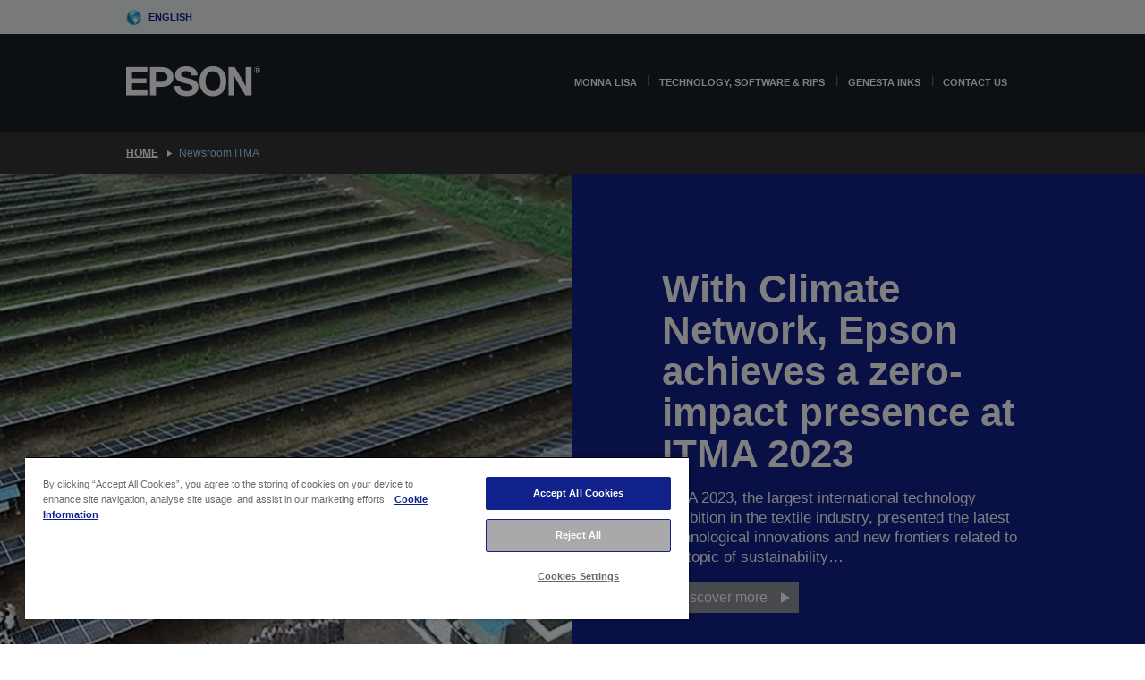

--- FILE ---
content_type: text/html;charset=UTF-8
request_url: https://www.epson-monnalisa.eu/en_IT/newsroom-itma
body_size: 12573
content:
<!DOCTYPE html>
 <html lang="en-IT" dir="ltr">

<head>
    <title>
        Newsroom ITMA | Epson Monna Lisa</title>

    <meta http-equiv="Content-Type" content="text/html; charset=utf-8"/>
    <meta http-equiv="X-UA-Compatible" content="IE=edge">
    <meta charset="utf-8">
    <meta name="viewport" content="width=device-width, initial-scale=1, minimum-scale=1">

    <link rel="preconnect" href="//i8.amplience.net">

    <link rel="dns-prefetch" href="//i8.amplience.net">
    <link rel="dns-prefetch" href="//c1.adis.ws">
    



 
     <link rel="canonical" href="https://www.epson-monnalisa.eu/en_IT/newsroom-itma" />
 
 
 
 
	
	     <link rel="alternate" hreflang="it" href="https://www.epson-monnalisa.eu/it_IT/newsroom-itma" />
	
	     <link rel="alternate" hreflang="en" href="https://www.epson-monnalisa.eu/en_IT/newsroom-itma" />
	
	     <link rel="alternate" hreflang="es" href="https://www.epson-monnalisa.eu/es_IT/newsroom-itma" />
	
	     <link rel="alternate" hreflang="de" href="https://www.epson-monnalisa.eu/de_IT/newsroom-itma" />
	
	     <link rel="alternate" hreflang="fr" href="https://www.epson-monnalisa.eu/fr_IT/newsroom-itma" />
	 
 <meta name="description">
<meta name="robots" content="index,follow">
<meta property="og:type" content="website">
<meta property="og:locale" content="en_IT">
<meta property="og:title" content="Newsroom ITMA | Epson Monna Lisa">
<meta property="og:description">
<meta property="og:url" content="https://www.epson-monnalisa.eu/en_IT/newsroom-itma">
<meta property="og:image" content="https://epsonemear.a.bigcontent.io/v1/static/logo">
<link rel="shortcut icon" type="image/x-icon" media="all" href="/_ui/responsive/common/images/favicon.ico" />
        <link rel="stylesheet" type="text/css" media="all" href="/_ui/responsive/theme-beta/css/style.css?20251014.2"/>
<link link rel="preload" as="style" type="text/css" media="all" href="/wro/addons_responsive.css?20251014.2" onload="this.onload=null;this.rel='stylesheet'" />
		<noscript><link rel="stylesheet" href="/wro/addons_responsive.css?20251014.2"></noscript>
	<script src="https://cdn.cookielaw.org/scripttemplates/otSDKStub.js"
            type="text/javascript"
            charset="UTF-8"
            data-document-language="true"
            data-domain-script="fc56736b-1586-4bc2-907b-4501d267174b"></script>

    <script type="text/javascript">
        function OptanonWrapper() { }
    </script>
<script type="text/javascript" src="//assets.adobedtm.com/a31994d57928/734be336ec88/launch-abba79e9e88f.min.js"></script>














<script type="text/javascript">
!function(att,raq,t){
  var version = "1";
  var supportOldBrowsers = false;
  att[raq]=att[raq]||[];var n=["init","send","setUser","addUserIdentity","setUserIdentities","addUserSegment","setUserSegments","addUserTrait","setUserTraits","clearUser"];if(!att.xo){att.xo={activity:{},init:function(e){att[raq].push(["init",e.activity])}};for(var r=0;r<n.length;r++)att.xo.activity[n[r]]=function(e){return function(i,r,s){att[raq].push([n[e],i,r,s])}}(r)}var s=document.createElement("script");s.type="text/javascript",s.async=!0,s.src=t+version+".min.js",(att.document.documentMode||supportOldBrowsers)&&(s.src=t+version+".compat.min.js");var a=document.getElementsByTagName("script")[0];a.parentNode.insertBefore(s,a)
}(window,"_attraqt","https://cdn.attraqt.io/xo.all-");
</script></head>

<body class="page-cmsitem-00351005 pageType-ContentPage template-pages-layout-contentLayout1Page pageLabel--newsroom-itma smartedit-page-uid-cmsitem_00351005 smartedit-page-uuid-eyJpdGVtSWQiOiJjbXNpdGVtXzAwMzUxMDA1IiwiY2F0YWxvZ0lkIjoiZXBzb25Nb25uYWxpc2FDb250ZW50Q2F0YWxvZyIsImNhdGFsb2dWZXJzaW9uIjoiT25saW5lIn0= smartedit-catalog-version-uuid-epsonMonnalisaContentCatalog/Online  language-en_IT ">

    <div class="main">
			<div class="yCmsContentSlot">
</div><header class="js-mainHeader">
    <a href="#main" class="skip">Skip to main content</a>

    <nav role="navigation" aria-label="menu" class="navigation navigation--top hidden-xs hidden-sm">
        <div class="container-fluid">
            <div class="row">
                <div class="col-sm-12 col-md-12 p-0">
                    <div class="navigation-top js-navigation-top">
                        <div class="navigation-top__list">
                            <div class="navigation-top__list-item hidden-xs hidden-sm sub-navigation">
                                <div class="yCmsContentSlot siteSelectorSlot">
<div class="yCmsComponent ">
<div class="navigation-top__links-trigger navigation-top__links-trigger--site-selector hidden-xs hidden-sm js-site-selector-trigger" tabindex="0">
    English</div>

<div class="site-selector js-site-selector-popup js-sub-navigation-nav sub-navigation__nav">
    <form id="command" class="site-selector__form js-site-selector-form" action="/en_IT/site-change" method="post"><div class="site-selector__header clearfix">
            
             <legend class="site-selector__header-text">Region and language</legend>

           <button class="site-selector__header-btn btn btn-close js-close-site-selector" aria-hidden="true">
                <span aria-hidden="true" class="glyphicon glyphicon-remove"></span>
                <span class="sr-only">Back</span>
            </button>
        </div>
        <div class="site-selector__content">
        
        
        <div class="form-group site-selector__form-group">
            <label for="siteSelectorCountrydesktop" class="site-selector__label form-group__label">Country/Region</label>
            <select id="siteSelectorCountrydesktop" class="site-selector__select form-control js-site-selector" name="site">
                <option value="monnalisa" selected="selected">Italy</option>
                        </select>
        </div>

        <div class="form-group site-selector__form-group">
            <label for="siteSelectorLangdesktop" class="site-selector__label form-group__label">Language</label>
            <select id="siteSelectorLangdesktop" class="site-selector__select form-control js-language-selector" name="language">
                <option value="en_IT" selected="selected">English</option>
                        <option value="fr_IT">French</option>
                        <option value="de_IT">German</option>
                        <option value="it_IT">Italian</option>
                        <option value="es_IT">Spanish</option>
                        </select>
        </div>

        <button class="btn btn-primary" type="submit">Confirm</button>
        
        <div class="site-selector__bottom">
            <p>Can't find your country?</p>
            <a href="https://epson.com/">Visit Epson Global</a>
        </div>
        </div>
    <div>
<input type="hidden" name="CSRFToken" value="2f3a12ad-28c7-40ab-b9c5-de7428d34b23" />
</div></form></div>
</div></div></div>
                        </div>
                        <ul class="navigation-top__list navigation-top__list--right">
                            </ul>
                    </div>
                </div>
            </div>
        </div>
    </nav>

    <div class="hidden-xs hidden-sm js-secondaryNavCompany collapse" id="accNavComponentDesktopTwo">
        <ul class="nav__links js-nav__links js-my-account-title" data-title="My Account">
            </ul>
    </div>

    <nav aria-label="Mobile navigation"
         class="navigation navigation--middle js-navigation--middle visible-xs visible-sm">
         <input type="hidden" value="false" id="transactionalValue" />
        <div class="container-fluid">
            <div class="row">
                <div class="text-left col-xs-3">
                    <button class="navigation__btn navigation__hamburger js-toggle-sm-navigation" type="button">
                        <span aria-hidden="true"
                              class="navigation__hamburger-item navigation__hamburger-item--icon icon-hamburger"></span>
                        <span class="navigation__hamburger-item--txt">Menu</span>
                    </button>
                </div>
                <div class="text-center col-xs-6">
                    <div class="navigation__logo js-mobile-logo">
                        </div>
                </div>
                <div class="pl-0 col-xs-3">
                    <div class="row tab-row">
                        <div class="text-right search-right">
                            <button class="navigation__btn navigation__btn--mobile js-toggle-xs-search" type="button">
                                    <span class="sr-only">Search</span>
                                    <span aria-hidden="true" class="glyphicon glyphicon-search js-xs-search-icon"></span>
                                    <span aria-hidden="true" class="glyphicon glyphicon-close js-xs-close-icon display-none"></span>
                                </button>
                            </div>
                        </div>
                </div>
            </div>
        </div>
    </nav>
    <a id="skiptonavigation"></a>
    <nav class="navigation navigation--bottom js_navigation--bottom js-enquire-offcanvas-navigation" role="navigation">
		<div class="js-offcanvas-site-selector hidden-md hidden-lg">
			<div class="yCmsContentSlot siteSelectorSlot">
<div class="yCmsComponent ">
<div class="navigation-top__links-trigger navigation-top__links-trigger--site-selector hidden-xs hidden-sm js-site-selector-trigger" tabindex="0">
    English</div>

<div class="site-selector js-site-selector-popup js-sub-navigation-nav sub-navigation__nav">
    <form id="command" class="site-selector__form js-site-selector-form" action="/en_IT/site-change" method="post"><div class="site-selector__header clearfix">
            
             <legend class="site-selector__header-text">Region and language</legend>

           <button class="site-selector__header-btn btn btn-close js-close-site-selector" aria-hidden="true">
                <span aria-hidden="true" class="glyphicon glyphicon-remove"></span>
                <span class="sr-only">Back</span>
            </button>
        </div>
        <div class="site-selector__content">
        
        
        <div class="form-group site-selector__form-group">
            <label for="siteSelectorCountrymobile" class="site-selector__label form-group__label">Country/Region</label>
            <select id="siteSelectorCountrymobile" class="site-selector__select form-control js-site-selector" name="site">
                <option value="monnalisa" selected="selected">Italy</option>
                        </select>
        </div>

        <div class="form-group site-selector__form-group">
            <label for="siteSelectorLangmobile" class="site-selector__label form-group__label">Language</label>
            <select id="siteSelectorLangmobile" class="site-selector__select form-control js-language-selector" name="language">
                <option value="en_IT" selected="selected">English</option>
                        <option value="fr_IT">French</option>
                        <option value="de_IT">German</option>
                        <option value="it_IT">Italian</option>
                        <option value="es_IT">Spanish</option>
                        </select>
        </div>

        <button class="btn btn-primary" type="submit">Confirm</button>
        
        <div class="site-selector__bottom">
            <p>Can't find your country?</p>
            <a href="https://epson.com/">Visit Epson Global</a>
        </div>
        </div>
    <div>
<input type="hidden" name="CSRFToken" value="2f3a12ad-28c7-40ab-b9c5-de7428d34b23" />
</div></form></div>
</div></div><div class="js-offcanvas-overlay overlay"></div>
		</div>
		<ul class="sticky-nav-top hidden-lg hidden-md js-sticky-user-group hidden-md hidden-lg">
			</ul>
		<div class="container-fluid">
			<div class="row">
				<div class="col-xs-4 col-md-2 navigation__column navigation__column--logo hidden-xs hidden-sm site-logo js-site-logo">
					<div class="yCmsComponent yComponentWrapper">
<div class="banner">

		<a class="banner__link" href="/en_IT/">
						<img class="banner__img" title="Epson" 
						alt="Epson" src="/medias/sys_master/images/h8e/h1a/9291547639838/logo/logo.png">
					</a>
				</div></div></div>
				<div class="col-xs-12 col-md-10 navigation__column navigation__column--links js-relative-parent">
					<ul class=" navigation__list navigation__list--offcanvas js-offcanvas-links ">
						<li class="navigation__list-item   js-enquire-has-sub">
								<span class="navigation__trigger navigation__trigger--arrow js-enquire-sub-trigger"
												data-layer-track="mega_menu_click"
data-layer-on="click"
data-layer-name="top-selection-MonnaSeriesLink"
data-layer-data="{ &#034;megamenu_item_top_selection&#034;: &#034;Monna Lisa&#034; }"
>
										<a aria-expanded="false" href="/en_IT/monna-lisa-series">Monna Lisa</a></span>
								<div class="navigation-sub navigation-sub--one navigation__sub js_sub__navigation js-nav-height col-md-3 col-lg-2">

										<div class="navigation-sub__nodes col-md-12">
													<ul class="navigation-sub__list ">
														<li class="navigation-sub__list-item navigation-sub__list-item--back">
															<a class="navigation-sub__back js-enquire-sub-close hidden-md hidden-lg navigation__back-icon glyphicon glyphicon-chevron-left back-text" role="button" href="#">
																Back</a>
														</li>
														<li class="navigation-sub__list-item">
															<span class="yCmsComponent navigation-sub__link-parent hidden-md hidden-lg">
<a aria-expanded="false" href="/en_IT/monna-lisa-series">Monna Lisa</a></span></li>
														<li class="navigation-sub__list-item">
																	<span class="yCmsComponent navigation-sub__trigger">
<a aria-expanded="false" href="/en_IT/monna-lisa-ml-8000">ML-8000</a></span></li>
															<li class="navigation-sub__list-item">
																	<span class="yCmsComponent navigation-sub__trigger">
<a aria-expanded="false" href="https://www.epson-monnalisa.eu/en_IT/monna-lisa-ml-13000">ML-13000</a></span></li>
															<li class="navigation-sub__list-item">
																	<span class="yCmsComponent navigation-sub__trigger">
<a aria-expanded="false" href="/en_IT/monna-lisa-ml-16000">ML-16000</a></span></li>
															<li class="navigation-sub__list-item">
																	<span class="yCmsComponent navigation-sub__trigger">
<a aria-expanded="false" href="/en_IT/ML-16000-JQ">ML-16000JQ</a></span></li>
															<li class="navigation-sub__list-item">
																	<span class="yCmsComponent navigation-sub__trigger">
<a aria-expanded="false" href="/en_IT/monna-lisa-ml-24000">ML-24000</a></span></li>
															<li class="navigation-sub__list-item">
																	<span class="yCmsComponent navigation-sub__trigger">
<a aria-expanded="false" href="/en_IT/monna-lisa-ml-32000">ML-32000</a></span></li>
															<li class="navigation-sub__list-item">
																	<span class="yCmsComponent navigation-sub__trigger">
<a aria-expanded="false" href="/en_IT/monna-lisa-ml-64000">ML-64000</a></span></li>
															</ul>
												</div>
											</div>
								</li>
						<li class="navigation__list-item  navigation__list-item--pipe js-enquire-has-sub">
								<span class="navigation__trigger navigation__trigger--arrow js-enquire-sub-trigger"
												data-layer-track="mega_menu_click"
data-layer-on="click"
data-layer-name="top-selection-MonnaTechSoftwareRipsLink"
data-layer-data="{ &#034;megamenu_item_top_selection&#034;: &#034;Technology, Software &amp; Rips&#034; }"
>
										<a aria-expanded="false" href="/en_IT/technology">Technology, Software &amp; Rips</a></span>
								<div class="navigation-sub navigation-sub--one navigation__sub js_sub__navigation js-nav-height col-md-3 col-lg-2">

										<div class="navigation-sub__nodes col-md-12">
													<ul class="navigation-sub__list ">
														<li class="navigation-sub__list-item navigation-sub__list-item--back">
															<a class="navigation-sub__back js-enquire-sub-close hidden-md hidden-lg navigation__back-icon glyphicon glyphicon-chevron-left back-text" role="button" href="#">
																Back</a>
														</li>
														<li class="navigation-sub__list-item">
															<span class="yCmsComponent navigation-sub__link-parent hidden-md hidden-lg">
<a aria-expanded="false" href="/en_IT/technology">Technology, Software &amp; Rips</a></span></li>
														<li class="navigation-sub__list-item">
																	<span class="yCmsComponent navigation-sub__trigger">
<a aria-expanded="false" href="/en_IT/sustainable-fashion">Sustainable fashion</a></span></li>
															<li class="navigation-sub__list-item">
																	<span class="yCmsComponent navigation-sub__trigger">
<a aria-expanded="false" href="/en_IT/special-prints">Special prints</a></span></li>
															</ul>
												</div>
											</div>
								</li>
						<li class="navigation__list-item  navigation__list-item--pipe">
								<span class="navigation__trigger  js-enquire-sub-trigger"
												data-layer-track="mega_menu_click"
data-layer-on="click"
data-layer-name="top-selection-MonnaGenestaInksLink"
data-layer-data="{ &#034;megamenu_item_top_selection&#034;: &#034;Genesta Inks&#034; }"
>
										<a aria-expanded="false" href="/en_IT/genesta-inks">Genesta Inks</a></span>
								</li>
						<li class="navigation__list-item  navigation__list-item--pipe">
								<span class="navigation__trigger  js-enquire-sub-trigger"
												data-layer-track="mega_menu_click"
data-layer-on="click"
data-layer-name="top-selection-MonnaContactUsLink"
data-layer-data="{ &#034;megamenu_item_top_selection&#034;: &#034;Contact Us&#034; }"
>
										<a aria-expanded="false" href="/en_IT/contact-us">Contact Us</a></span>
								</li>
						<li class="navigation__list-item hidden-md hidden-lg navigation__trigger navigation__trigger-wrap navigation__trigger--site-selector js-offcanvas-site-selector-trigger">
							</li>

						<li class="navigation__list-item navigation__list-item--search hidden-xs hidden-sm">
							<span class="navigation__trigger" id="siteSearchLabel">
							<button class="navigation__btn js-toggle-xs-search navigation__btn-icon glyphicon glyphicon-search search-icon" type="button" aria-expanded="false" aria-label="Search" aria-labelledby="siteSearchLabel">
										</button>
									</span>
						</li>

					</ul>
				</div>

			</div>
		</div>
	</nav>
</header>

<div class="yCmsContentSlot">
</div><div class="yCmsContentSlot">
<div class="yCmsComponent">
<div class="breadcrumb-section hidden-xs hidden-sm">
        <div class="container-fluid">
            <div class="row">
                <div class="col-xs-12">
                    <ol class="breadcrumb">
    <li class="breadcrumb__item">
        <a class="breadcrumb__link" href="/en_IT/">Home</a>
    </li>

    <li class="breadcrumb__item breadcrumb__item--active">Newsroom ITMA</li>
            </ol>
</div>
            </div>
        </div>
    </div>
</div></div><main id="main" data-currency-iso-code="EUR" class="">
			<div class="main__inner-wrapper">
				<div class="js-errors-container display-none">
	<div class="alert alert-danger alert-dismissable js-alert">
		<div class="container-fluid">
			<div class="row">
				<div class="col-xs-12">
					<span class="js-errors-msg"></span>
					<button class="close js-alert-close" aria-hidden="true" data-dismiss="alert" type="button">&times;</button>
				</div>
			</div>
		</div>
	</div>
</div>
<div class="container__full js-affiliate-area">
        <div class="amplience-component js-amplience-component" id="96a185d9-b2fe-4c43-9aa5-06d9e8280886">
            <div class="amp-component js-tab-panel-section" data-section="c18edf5d-4efa-428b-8f5d-dc2c3ffbb0fa" id="c18edf5d-4efa-428b-8f5d-dc2c3ffbb0fa">
        <div class="amp-two-column">
    <div class="amp-content amp-content--two-column">
            <div class="amp-content__columns ">
                    <div class="amp-column amp-banner">
            <div class="amp-banner__media">
                <picture class="amp-banner__media-picture">
    <source data-srcset="https://i8.amplience.net/i/epsonemear/news12-img-header?$ct7-xl-img$&$poi$&fmt=auto" media="(min-width: 1200px)">
    <source data-srcset="https://i8.amplience.net/i/epsonemear/news12-img-header?$ct7-lg-img$&$poi$&fmt=auto" media="(min-width: 1024px)">
    <source data-srcset="https://i8.amplience.net/i/epsonemear/news12-img-header?$ct7-sm-img$&$poi$&fmt=auto" media="(min-width: 640px)">
    <source data-srcset="https://i8.amplience.net/i/epsonemear/news12-img-header?$ct7-xs-img$&$poi$&fmt=auto" media="(min-width: 320px)">
    <img class="lazyload amp-banner__img" src="[data-uri]" data-src="https://i8.amplience.net/i/epsonemear/news12-img-header?$ct7-xs-img$&$poi$&fmt=auto" alt=""/> 
</picture>            </div>
</div>
                    <div class="amp-column amp-banner">
        <div class="amp-content amp-content--column amp-content--column-right amp-bg-colour  amp-bg-colour--epson-blue amp-content--left amp-content--middle">
                <h2 class="amp-content__header  amp-content__header--title amp-text-colour amp-text-colour--white">With Climate Network, Epson achieves a zero-impact presence at ITMA 2023</h2>                <div class="amp-content__rich-text amp-content__rich-text-wrapper amp-text-colour amp-text-colour--white">
    <p><span class="amp-body">ITMA 2023, the largest international technology exhibition in the textile industry, presented the latest technological innovations and new frontiers related to the topic of sustainability…</span></p>

</div>
                <div class="amp-content__ctas">
                                <a href="https://www.epson-monnalisa.eu/en_IT/with-rete-clima-epson-achieves-zero-impact-presence-itma-2023" class="btn  amp-content__cta btn-secondary amp-content__cta-secondary" >Discover more</a>
                </div>
        </div>
</div>
            </div>
    </div>
</div>
</div>        <div class="amp-component js-tab-panel-section" data-section="77dfc45a-0fe6-455f-9c45-15be36f77836" id="77dfc45a-0fe6-455f-9c45-15be36f77836">
        <div class="amp-card-list amp-bg-colour amp-bg-colour--white">
    <div class="container-fluid">
        <div class="amp-card-list__content amp-content amp-content--cards amp-content--card-list">
        </div>
        <div class="amp-card-list__wrapper">
            <div class="owl-carousel js-owl-carousel js-owl-amp-card-list owl-carousel--amplience owl-carousel--card-list owl-carousel--stretch  owl-carousel--arrows owl-carousel--arrows-white" data-carousel-duration="2" data-carousel-set-autoplay="false" data-carousel-items-md="3" data-carousel-length="3">
                    <div class="amp-card amp-content amp-content--cards amp-content--card  amp-bg-colour amp-bg-colour--light-grey ">

            <div class="amp-card__media">
                <picture class="amp-card__media-picture">
    
    <source data-srcset="https://i8.amplience.net/i/epsonemear/news12-img-post?$ct13-lg-img1$&$poi$&fmt=auto" media="(min-width: 1024px)">
    <source data-srcset="https://i8.amplience.net/i/epsonemear/news12-img-post?$ct13-sm-img1$&$poi$&fmt=auto" media="(min-width: 640px)">
    <source data-srcset="https://i8.amplience.net/i/epsonemear/news12-img-post?$ct13-xs-img1$&$poi$&fmt=auto" media="(min-width: 320px)">
    <img class="lazyload amp-card__img" src="[data-uri]" data-src="https://i8.amplience.net/i/epsonemear/news12-img-post?$ct13-xs-img1$&$poi$&fmt=auto" alt=""/> 
</picture>            </div>

    <div class="amp-content__content amp-card__content">
            <h3 class="amp-content__header  amp-content__header--title amp-text-colour amp-text-colour--epson-blue">With Climate Network, Epson achieves a zero-impact presence at ITMA 2023</h3>            <div class="amp-content__rich-text amp-content__rich-text-wrapper amp-text-colour amp-text-colour--dark-grey">
    <p><span class="amp-body">ITMA 2023, the largest international technology exhibition in the textile industry, presented the latest technological innovations and new frontiers related to the topic of sustainability…</span></p>

</div>
    </div>

        <div class="amp-content__ctas">
                        <a href="https://www.epson-monnalisa.eu/en_IT/with-rete-clima-epson-achieves-zero-impact-presence-itma-2023" class="btn  amp-content__cta btn-primary amp-content__cta--primary" >Discover more</a>
        </div>

</div>                    <div class="amp-card amp-content amp-content--cards amp-content--card  amp-bg-colour amp-bg-colour--light-grey ">

            <div class="amp-card__media">
                <picture class="amp-card__media-picture">
    
    <source data-srcset="https://i8.amplience.net/i/epsonemear/news11-img-post?$ct13-lg-img1$&$poi$&fmt=auto" media="(min-width: 1024px)">
    <source data-srcset="https://i8.amplience.net/i/epsonemear/news11-img-post?$ct13-sm-img1$&$poi$&fmt=auto" media="(min-width: 640px)">
    <source data-srcset="https://i8.amplience.net/i/epsonemear/news11-img-post?$ct13-xs-img1$&$poi$&fmt=auto" media="(min-width: 320px)">
    <img class="lazyload amp-card__img" src="[data-uri]" data-src="https://i8.amplience.net/i/epsonemear/news11-img-post?$ct13-xs-img1$&$poi$&fmt=auto" alt=""/> 
</picture>            </div>

    <div class="amp-content__content amp-card__content">
            <h3 class="amp-content__header  amp-content__header--title amp-text-colour amp-text-colour--epson-blue">ITMA 2023, a great success for the &quot;transformation of the textile world&quot;</h3>            <div class="amp-content__rich-text amp-content__rich-text-wrapper amp-text-colour amp-text-colour--dark-grey">
    <p><span class="amp-body">ITMA 2023, the most important four-yearly fair in the textile machinery sector, returned to Italy after eight years, taking place in Rho from 8 to 14 June. The driving theme…</span></p>

</div>
    </div>

        <div class="amp-content__ctas">
                        <a href="https://www.epson-monnalisa.eu/en_IT/itma-2023-great-success-transformation-textile-world" class="btn  amp-content__cta btn-primary amp-content__cta--primary" >Discover more</a>
        </div>

</div>                    <div class="amp-card amp-content amp-content--cards amp-content--card  amp-bg-colour amp-bg-colour--light-grey ">

            <div class="amp-card__media">
                <picture class="amp-card__media-picture">
    
    <source data-srcset="https://i8.amplience.net/i/epsonemear/news10-img-Post?$ct13-lg-img1$&$poi$&fmt=auto" media="(min-width: 1024px)">
    <source data-srcset="https://i8.amplience.net/i/epsonemear/news10-img-Post?$ct13-sm-img1$&$poi$&fmt=auto" media="(min-width: 640px)">
    <source data-srcset="https://i8.amplience.net/i/epsonemear/news10-img-Post?$ct13-xs-img1$&$poi$&fmt=auto" media="(min-width: 320px)">
    <img class="lazyload amp-card__img" src="[data-uri]" data-src="https://i8.amplience.net/i/epsonemear/news10-img-Post?$ct13-xs-img1$&$poi$&fmt=auto" alt=""/> 
</picture>            </div>

    <div class="amp-content__content amp-card__content">
            <h3 class="amp-content__header  amp-content__header--title amp-text-colour amp-text-colour--epson-blue">ITMA 2023, printing on new materials and new sustainable fibres</h3>            <div class="amp-content__rich-text amp-content__rich-text-wrapper amp-text-colour amp-text-colour--dark-grey">
    <p><span class="amp-body">Thanks to increasingly efficient inkjet printing technologies, manufacturing frontiers are expanding to involve new materials and new, increasingly green fibres…</span></p>

</div>
    </div>

        <div class="amp-content__ctas">
                        <a href="https://www.epson-monnalisa.eu/en_IT/itma-2023-printing-new-materials-new-sustainable-fibers" class="btn  amp-content__cta btn-primary amp-content__cta--primary" >Discover more</a>
        </div>

</div>            </div>
        </div>
    </div>
</div></div>        <div class="amp-component js-tab-panel-section" data-section="79731b57-6b28-405b-a166-1eda0a8139ff" id="79731b57-6b28-405b-a166-1eda0a8139ff">
        <div class="amp-card-list amp-bg-colour amp-bg-colour--white">
    <div class="container-fluid">
        <div class="amp-card-list__content amp-content amp-content--cards amp-content--card-list">
        </div>
        <div class="amp-card-list__wrapper">
            <div class="owl-carousel js-owl-carousel js-owl-amp-card-list owl-carousel--amplience owl-carousel--card-list owl-carousel--stretch  owl-carousel--arrows owl-carousel--arrows-white" data-carousel-duration="2" data-carousel-set-autoplay="false" data-carousel-items-md="3" data-carousel-length="3">
                    <div class="amp-card amp-content amp-content--cards amp-content--card  amp-bg-colour amp-bg-colour--light-grey ">

            <div class="amp-card__media">
                <picture class="amp-card__media-picture">
    
    <source data-srcset="https://i8.amplience.net/i/epsonemear/news9-img-Post?$ct13-lg-img1$&$poi$&fmt=auto" media="(min-width: 1024px)">
    <source data-srcset="https://i8.amplience.net/i/epsonemear/news9-img-Post?$ct13-sm-img1$&$poi$&fmt=auto" media="(min-width: 640px)">
    <source data-srcset="https://i8.amplience.net/i/epsonemear/news9-img-Post?$ct13-xs-img1$&$poi$&fmt=auto" media="(min-width: 320px)">
    <img class="lazyload amp-card__img" src="[data-uri]" data-src="https://i8.amplience.net/i/epsonemear/news9-img-Post?$ct13-xs-img1$&$poi$&fmt=auto" alt=""/> 
</picture>            </div>

    <div class="amp-content__content amp-card__content">
            <h3 class="amp-content__header  amp-content__header--title amp-text-colour amp-text-colour--epson-blue">ITMA 2023, Epson&#x27;s Japanese technology and rigour</h3>            <div class="amp-content__rich-text amp-content__rich-text-wrapper amp-text-colour amp-text-colour--dark-grey">
    <p><span class="amp-body">Epson's history merges with that of Monna Lisa, first through collaboration and then through the acquisition by the Japanese multinational, leader in the development of digital technologies…</span></p>

</div>
    </div>

        <div class="amp-content__ctas">
                        <a href="https://www.epson-monnalisa.eu/en_IT/itma-2023-epsons-japanese-technology-rigour" class="btn  amp-content__cta btn-primary amp-content__cta--primary" >Discover more</a>
        </div>

</div>                    <div class="amp-card amp-content amp-content--cards amp-content--card  amp-bg-colour amp-bg-colour--light-grey ">

            <div class="amp-card__media">
                <picture class="amp-card__media-picture">
    
    <source data-srcset="https://i8.amplience.net/i/epsonemear/news8-img-Post?$ct13-lg-img1$&$poi$&fmt=auto" media="(min-width: 1024px)">
    <source data-srcset="https://i8.amplience.net/i/epsonemear/news8-img-Post?$ct13-sm-img1$&$poi$&fmt=auto" media="(min-width: 640px)">
    <source data-srcset="https://i8.amplience.net/i/epsonemear/news8-img-Post?$ct13-xs-img1$&$poi$&fmt=auto" media="(min-width: 320px)">
    <img class="lazyload amp-card__img" src="[data-uri]" data-src="https://i8.amplience.net/i/epsonemear/news8-img-Post?$ct13-xs-img1$&$poi$&fmt=auto" alt=""/> 
</picture>            </div>

    <div class="amp-content__content amp-card__content">
            <h3 class="amp-content__header  amp-content__header--title amp-text-colour amp-text-colour--epson-blue">ITMA 2023, Monna Lisa takes the stage, an Italian story of creativity and innovation spanning 20 years</h3>            <div class="amp-content__rich-text amp-content__rich-text-wrapper amp-text-colour amp-text-colour--dark-grey">
    <p><span class="amp-body">Monna Lisa, the absolute protagonist of Epson's presence at ITMA 2023, is a beautiful Italian story of innovation that integrates sustainability into its core business to contribute to the fashion industry's transition towards models with a lower environmental impact…</span></p>

</div>
    </div>

        <div class="amp-content__ctas">
                        <a href="https://www.epson-monnalisa.eu/en_IT/itma-2023-monna-lisa-takes-stage-italian-history-creativity-innovation-spanning-20-years" class="btn  amp-content__cta btn-primary amp-content__cta--primary" >Discover more</a>
        </div>

</div>                    <div class="amp-card amp-content amp-content--cards amp-content--card  amp-bg-colour amp-bg-colour--light-grey ">

            <div class="amp-card__media">
                <picture class="amp-card__media-picture">
    
    <source data-srcset="https://i8.amplience.net/i/epsonemear/A-news07-img-Post?$ct13-lg-img1$&$poi$&fmt=auto" media="(min-width: 1024px)">
    <source data-srcset="https://i8.amplience.net/i/epsonemear/A-news07-img-Post?$ct13-sm-img1$&$poi$&fmt=auto" media="(min-width: 640px)">
    <source data-srcset="https://i8.amplience.net/i/epsonemear/A-news07-img-Post?$ct13-xs-img1$&$poi$&fmt=auto" media="(min-width: 320px)">
    <img class="lazyload amp-card__img" src="[data-uri]" data-src="https://i8.amplience.net/i/epsonemear/A-news07-img-Post?$ct13-xs-img1$&$poi$&fmt=auto" alt=""/> 
</picture>            </div>

    <div class="amp-content__content amp-card__content">
            <h3 class="amp-content__header  amp-content__header--title amp-text-colour amp-text-colour--epson-blue">ITMA 2023, new Italian creativity on the scene in fabric printing</h3>            <div class="amp-content__rich-text amp-content__rich-text-wrapper amp-text-colour amp-text-colour--dark-grey">
    <p><span class="amp-body">The bridge between Japanese technological innovation and the creativity of Made in Italy design is opening up new frontiers in aesthetics and customised prints…</span></p>

</div>
    </div>

        <div class="amp-content__ctas">
                        <a href="https://www.epson-monnalisa.eu/en_IT/itma-2023-new-italian-creativity-scene-fabric-printing" class="btn  amp-content__cta btn-primary amp-content__cta--primary" >Discover more</a>
        </div>

</div>            </div>
        </div>
    </div>
</div></div>        <div class="amp-component js-tab-panel-section" data-section="b3450292-2098-4e75-bad3-19650fbbd189" id="b3450292-2098-4e75-bad3-19650fbbd189">
        <div class="amp-card-list amp-bg-colour amp-bg-colour--white">
    <div class="container-fluid">
        <div class="amp-card-list__content amp-content amp-content--cards amp-content--card-list">
        </div>
        <div class="amp-card-list__wrapper">
            <div class="owl-carousel js-owl-carousel js-owl-amp-card-list owl-carousel--amplience owl-carousel--card-list owl-carousel--stretch  owl-carousel--arrows owl-carousel--arrows-white" data-carousel-duration="2" data-carousel-set-autoplay="false" data-carousel-items-md="3" data-carousel-length="3">
                    <div class="amp-card amp-content amp-content--cards amp-content--card  amp-bg-colour amp-bg-colour--light-grey ">

            <div class="amp-card__media">
                <picture class="amp-card__media-picture">
    
    <source data-srcset="https://i8.amplience.net/i/epsonemear/A-news06-img-Post?$ct13-lg-img1$&$poi$&fmt=auto" media="(min-width: 1024px)">
    <source data-srcset="https://i8.amplience.net/i/epsonemear/A-news06-img-Post?$ct13-sm-img1$&$poi$&fmt=auto" media="(min-width: 640px)">
    <source data-srcset="https://i8.amplience.net/i/epsonemear/A-news06-img-Post?$ct13-xs-img1$&$poi$&fmt=auto" media="(min-width: 320px)">
    <img class="lazyload amp-card__img" src="[data-uri]" data-src="https://i8.amplience.net/i/epsonemear/A-news06-img-Post?$ct13-xs-img1$&$poi$&fmt=auto" alt=""/> 
</picture>            </div>

    <div class="amp-content__content amp-card__content">
            <h3 class="amp-content__header  amp-content__header--title amp-text-colour amp-text-colour--epson-blue">Monna Lisa at ITMA 2023 – a fusion of excellence linking Italy and Japan</h3>            <div class="amp-content__rich-text amp-content__rich-text-wrapper amp-text-colour amp-text-colour--dark-grey">
    <p><span class="amp-body">A connecting bond representing the perfect synergy between two cultures: these are highlights that guided the participation at ITMA 2023, an Italian-Japanese collaboration imaginatively interpreted with an…</span></p>

</div>
    </div>

        <div class="amp-content__ctas">
                        <a href="https://www.epson-monnalisa.eu/en_IT/concept-stand-epson-itma-2023" class="btn  amp-content__cta btn-primary amp-content__cta--primary" >Discover more</a>
        </div>

</div>                    <div class="amp-card amp-content amp-content--cards amp-content--card  amp-bg-colour amp-bg-colour--light-grey ">

            <div class="amp-card__media">
                <picture class="amp-card__media-picture">
    
    <source data-srcset="https://i8.amplience.net/i/epsonemear/A-news05-img-Post?$ct13-lg-img1$&$poi$&fmt=auto" media="(min-width: 1024px)">
    <source data-srcset="https://i8.amplience.net/i/epsonemear/A-news05-img-Post?$ct13-sm-img1$&$poi$&fmt=auto" media="(min-width: 640px)">
    <source data-srcset="https://i8.amplience.net/i/epsonemear/A-news05-img-Post?$ct13-xs-img1$&$poi$&fmt=auto" media="(min-width: 320px)">
    <img class="lazyload amp-card__img" src="[data-uri]" data-src="https://i8.amplience.net/i/epsonemear/A-news05-img-Post?$ct13-xs-img1$&$poi$&fmt=auto" alt=""/> 
</picture>            </div>

    <div class="amp-content__content amp-card__content">
            <h3 class="amp-content__header  amp-content__header--title amp-text-colour amp-text-colour--epson-blue">Epson&#x27;s green choices for low-impact participation in ITMA 2023</h3>            <div class="amp-content__rich-text amp-content__rich-text-wrapper amp-text-colour amp-text-colour--dark-grey">
    <p><span class="amp-body">Epson's commitment to sustainability is now an objective fact, evidenced by the various certifications attained by the brand over the years. A commitment that…</span></p>

</div>
    </div>

        <div class="amp-content__ctas">
                        <a href="https://www.epson-monnalisa.eu/en_IT/epsons-green-choices-low-impact-participation-itma-2023" class="btn  amp-content__cta btn-primary amp-content__cta--primary" >Discover more</a>
        </div>

</div>                    <div class="amp-card amp-content amp-content--cards amp-content--card  amp-bg-colour amp-bg-colour--light-grey ">

            <div class="amp-card__media">
                <picture class="amp-card__media-picture">
    
    <source data-srcset="https://i8.amplience.net/i/epsonemear/News4_Post?$ct13-lg-img1$&$poi$&fmt=auto" media="(min-width: 1024px)">
    <source data-srcset="https://i8.amplience.net/i/epsonemear/News4_Post?$ct13-sm-img1$&$poi$&fmt=auto" media="(min-width: 640px)">
    <source data-srcset="https://i8.amplience.net/i/epsonemear/News4_Post?$ct13-xs-img1$&$poi$&fmt=auto" media="(min-width: 320px)">
    <img class="lazyload amp-card__img" src="[data-uri]" data-src="https://i8.amplience.net/i/epsonemear/News4_Post?$ct13-xs-img1$&$poi$&fmt=auto" alt=""/> 
</picture>            </div>

    <div class="amp-content__content amp-card__content">
            <h3 class="amp-content__header  amp-content__header--title amp-text-colour amp-text-colour--epson-blue">The sustainability of digital printing on fabric, a question of values and enabling technologies</h3>            <div class="amp-content__rich-text amp-content__rich-text-wrapper amp-text-colour amp-text-colour--dark-grey">
    <p><span class="amp-body"> The topic of sustainability is increasingly associated with the development and widespread use of digital technologies. This approach is based on two important pillars. First of all, although sustainable development...</span></p>

</div>
    </div>

        <div class="amp-content__ctas">
                        <a href="https://www.epson-monnalisa.eu/en_IT/sustainability-digital-printing-fabric-question-values-enabling-technologies" class="btn  amp-content__cta btn-primary amp-content__cta--primary" >Discover more</a>
        </div>

</div>            </div>
        </div>
    </div>
</div></div>        <div class="amp-component js-tab-panel-section" data-section="6db85467-774b-400d-9275-e6554e8cc7dc" id="6db85467-774b-400d-9275-e6554e8cc7dc">
        <div class="amp-card-list ">
    <div class="container-fluid">
        <div class="amp-card-list__content amp-content amp-content--cards amp-content--card-list">
        </div>
        <div class="amp-card-list__wrapper">
            <div class="owl-carousel js-owl-carousel js-owl-amp-card-list owl-carousel--amplience owl-carousel--card-list owl-carousel--stretch  owl-carousel--arrows owl-carousel--arrows-white" data-carousel-duration="3" data-carousel-set-autoplay="false" data-carousel-items-md="3" data-carousel-length="3">
                    <div class="amp-card amp-content amp-content--cards amp-content--card  amp-bg-colour amp-bg-colour--light-grey ">

            <div class="amp-card__media">
                <picture class="amp-card__media-picture">
    
    <source data-srcset="https://i8.amplience.net/i/epsonemear/A-News-3_Post?$ct13-lg-img1$&$poi$&fmt=auto" media="(min-width: 1024px)">
    <source data-srcset="https://i8.amplience.net/i/epsonemear/A-News-3_Post?$ct13-sm-img1$&$poi$&fmt=auto" media="(min-width: 640px)">
    <source data-srcset="https://i8.amplience.net/i/epsonemear/A-News-3_Post?$ct13-xs-img1$&$poi$&fmt=auto" media="(min-width: 320px)">
    <img class="lazyload amp-card__img" src="[data-uri]" data-src="https://i8.amplience.net/i/epsonemear/A-News-3_Post?$ct13-xs-img1$&$poi$&fmt=auto" alt=""/> 
</picture>            </div>

    <div class="amp-content__content amp-card__content">
            <h3 class="amp-content__header  amp-content__header--title amp-text-colour amp-text-colour--epson-blue">The textile industry in the age of digital printing. What are the new growth drivers?</h3>            <div class="amp-content__rich-text amp-content__rich-text-wrapper amp-text-colour amp-text-colour--dark-grey">
    <p><span class="amp-body">The textile printing sector boasts a cultural and technological heritage rooted in many countries of the world such as China, India, Italy, Japan, South Korea and…</span></p>

</div>
    </div>

        <div class="amp-content__ctas">
                        <a href="https://www.epson-monnalisa.eu/en_IT/textile-industry-age-digital-printing-new-growth-drivers" class="btn  amp-content__cta btn-primary amp-content__cta--primary" >Discover more</a>
        </div>

</div>                    <div class="amp-card amp-content amp-content--cards amp-content--card  amp-bg-colour amp-bg-colour--light-grey ">

            <div class="amp-card__media">
                <picture class="amp-card__media-picture">
    
    <source data-srcset="https://i8.amplience.net/i/epsonemear/02B-news-img-header?$ct13-lg-img1$&$poi$&fmt=auto" media="(min-width: 1024px)">
    <source data-srcset="https://i8.amplience.net/i/epsonemear/02B-news-img-header?$ct13-sm-img1$&$poi$&fmt=auto" media="(min-width: 640px)">
    <source data-srcset="https://i8.amplience.net/i/epsonemear/02B-news-img-header?$ct13-xs-img1$&$poi$&fmt=auto" media="(min-width: 320px)">
    <img class="lazyload amp-card__img" src="[data-uri]" data-src="https://i8.amplience.net/i/epsonemear/02B-news-img-header?$ct13-xs-img1$&$poi$&fmt=auto" alt=""/> 
</picture>            </div>

    <div class="amp-content__content amp-card__content">
            <h3 class="amp-content__header  amp-content__header--title amp-text-colour amp-text-colour--epson-blue">Digital printing in textiles? More creativity and experimentation</h3>            <div class="amp-content__rich-text amp-content__rich-text-wrapper amp-text-colour amp-text-colour--dark-grey">
    <p><span class="amp-body">Epson, inkjet printing allows for a new, creative, design approach that contributes to reducing the environmental impact of fashion or design textile products. Inkjet printing is not only...</span></p>

</div>
    </div>

        <div class="amp-content__ctas">
                        <a href="https://www.epson-monnalisa.eu/en_IT/digital-printing-fabric-creativity-experimentation" class="btn  amp-content__cta btn-primary amp-content__cta--primary" >Discover more</a>
        </div>

</div>                    <div class="amp-card amp-content amp-content--cards amp-content--card  amp-bg-colour amp-bg-colour--light-grey ">

            <div class="amp-card__media">
                <picture class="amp-card__media-picture">
    
    <source data-srcset="https://i8.amplience.net/i/epsonemear/01-news-img-04-post?$ct13-lg-img1$&$poi$&fmt=auto" media="(min-width: 1024px)">
    <source data-srcset="https://i8.amplience.net/i/epsonemear/01-news-img-04-post?$ct13-sm-img1$&$poi$&fmt=auto" media="(min-width: 640px)">
    <source data-srcset="https://i8.amplience.net/i/epsonemear/01-news-img-04-post?$ct13-xs-img1$&$poi$&fmt=auto" media="(min-width: 320px)">
    <img class="lazyload amp-card__img" src="[data-uri]" data-src="https://i8.amplience.net/i/epsonemear/01-news-img-04-post?$ct13-xs-img1$&$poi$&fmt=auto" alt=""/> 
</picture>            </div>

    <div class="amp-content__content amp-card__content">
            <h3 class="amp-content__header  amp-content__header--title amp-text-colour amp-text-colour--epson-blue">Epson&#x27;s idea of sustainability? A journey involving values and strategies</h3>            <div class="amp-content__rich-text amp-content__rich-text-wrapper amp-text-colour amp-text-colour--dark-grey">
    <p><span class="amp-body"> Epson has always been a leader in the field of digital printing, a technology that has real and undeniable advantages in terms of environmental impact. This is reflected in Epson's core business...</span></p>

</div>
    </div>

        <div class="amp-content__ctas">
                        <a href="https://www.epson-monnalisa.eu/en_IT/epsons-idea-sustainability-journey-involving-values-strategies" class="btn  amp-content__cta btn-primary amp-content__cta--primary" >Discover more</a>
        </div>

</div>            </div>
        </div>
    </div>
</div></div></div>
</div>
</div>
			</main>
        <footer>
    <div class="footer">
        <div class="footer__inner">
            <div class="container-fluid">
                    <div class="footer-social">
                        <div 
    class="footer-social__col footer-social__col--one"
  >
                                <div data-form-block-id="8a3c7027-7df5-ed11-8849-000d3ad8a018"></div> <script src=https://mktdplp102cdn.azureedge.net/public/latest/js/form-loader.js?v=1.84.2007></script> <div id="dc4EVK_gpei7pB_dt5b0pT8YWmWApmW9Ah5-euP7Ug4s"></div><script src=https://mktdplp102cdn.azureedge.net/public/latest/js/ws-tracking.js?v=1.84.2007></script><div class="d365-mkt-config" style="display:none" data-website-id="c4EVK_gpei7pB_dt5b0pT8YWmWApmW9Ah5-euP7Ug4s" data-hostname="a722da56af8a41e9abb4275786afb40b.svc.dynamics.com"></div>  <script language="javascript" src=https://www.google.com/recaptcha/api.js></script>  <script language="javascript" src=https://epsonmarketing.azurewebsites.net/msd365/i18next.min.js></script>  <script language="javascript" src=https://epsonmarketing.azurewebsites.net/msd365/i18nextHttpBackend.min.js></script>  <script language="javascript" src=https://epsonmarketing.azurewebsites.net/msd365/epsonmarketingmultilang.js></script></div>
                        <div 
    class="footer-social__col footer-social__col--two"
  >
                                <h2 class="footer__title footer__title--border footer__title--xs-spacing">
                                    Follow us</h2>

                                <ul>
                                    <li><a class="social-icon" aria-label="Youtube" title="Youtube" target="_blank"
		href="https://youtube.com/playlist?list=PL8RhjFYDcceV1dBmZZBcKUqUs92QznnFM" style="background-image:url('/medias/sys_master/images/h81/h9a/9103678603294/icon-social-youtube/icon-social-youtube.png')"></a></li><li><a class="social-icon" aria-label="LinkedIn" title="LinkedIn" target="_blank"
		href="https://www.linkedin.com/company/epson-como-printing-technologies/" style="background-image:url('/medias/sys_master/images/h2a/h9a/9103678636062/icon-social-linkedin/icon-social-linkedin.png')"></a></li></ul>
                            </div>
                        </div>
                </div>
            <div class="footer">
        <div class="footer-links">
            <div class="container-fluid">
                <div class="row">
                    <div class="col-xs-12">
                        <div class="accordion-toggle accordion-toggle--footer accordion-toggle--xs accordion-toggle--right accordion-toggle--all js-accordion">
                            <div class="footer-links__section accordion-toggle__section col-xs-12 col-sm-12 col-md-2 col-lg-2">
                                        <div class="accordion-toggle__content js-accordion-content">
                                            <span class="accordion-toggle__trigger js-accordion-toggle">
												<h2 class="footer-links__heading footer-links__heading--accordion">
                                                        Epson Monna Lisa</h2>
											</span>
                                            <div class="accordion-toggle__inner">
                                                <ul class="footer-links__list">
                                                    <li class="footer-links__link body body--small" data-layer-track="footer_menu_click"
data-layer-on="click"
data-layer-data="{ &#034;footer_item&#034;: &#034;Monna Lisa Series&#034; }"
>
                                                        <a aria-expanded="false" href="/en_IT/monna-lisa-series">Monna Lisa Series</a></li>
                                                    <li class="footer-links__link body body--small" data-layer-track="footer_menu_click"
data-layer-on="click"
data-layer-data="{ &#034;footer_item&#034;: &#034;Monna Lisa ML-8000&#034; }"
>
                                                        <a aria-expanded="false" href="/en_IT/monna-lisa-ml-8000">Monna Lisa ML-8000</a></li>
                                                    <li class="footer-links__link body body--small" data-layer-track="footer_menu_click"
data-layer-on="click"
data-layer-data="{ &#034;footer_item&#034;: &#034;Monna Lisa ML-16000&#034; }"
>
                                                        <a aria-expanded="false" href="/en_IT/monna-lisa-ml-16000">Monna Lisa ML-16000</a></li>
                                                    <li class="footer-links__link body body--small" data-layer-track="footer_menu_click"
data-layer-on="click"
data-layer-data="{ &#034;footer_item&#034;: &#034;Monna Lisa ML-32000&#034; }"
>
                                                        <a aria-expanded="false" href="/en_IT/monna-lisa-ml-32000">Monna Lisa ML-32000</a></li>
                                                    <li class="footer-links__link body body--small" data-layer-track="footer_menu_click"
data-layer-on="click"
data-layer-data="{ &#034;footer_item&#034;: &#034;Monna Lisa ML-64000&#034; }"
>
                                                        <a aria-expanded="false" href="/en_IT/monna-lisa-ml-64000">Monna Lisa ML-64000</a></li>
                                                    <li class="footer-links__link body body--small" data-layer-track="footer_menu_click"
data-layer-on="click"
data-layer-data="{ &#034;footer_item&#034;: &#034;Technology, Software &amp; RIPS&#034; }"
>
                                                        <a aria-expanded="false" href="/en_IT/technology">Technology, Software &amp; RIPS</a></li>
                                                    <li class="footer-links__link body body--small" data-layer-track="footer_menu_click"
data-layer-on="click"
data-layer-data="{ &#034;footer_item&#034;: &#034;Genesta Inks&#034; }"
>
                                                        <a aria-expanded="false" href="/en_IT/genesta-inks">Genesta Inks</a></li>
                                                    </ul>
                                            </div>
                                        </div>
                                    </div>
                            <div class="footer-links__section accordion-toggle__section col-xs-12 col-sm-12 col-md-2 col-lg-2">
                                        <div class="accordion-toggle__content js-accordion-content">
                                            <span class="accordion-toggle__trigger js-accordion-toggle">
												<h2 class="footer-links__heading footer-links__heading--accordion">
                                                        Epson Como</h2>
											</span>
                                            <div class="accordion-toggle__inner">
                                                <ul class="footer-links__list">
                                                    <li class="footer-links__link body body--small" data-layer-track="footer_menu_click"
data-layer-on="click"
data-layer-data="{ &#034;footer_item&#034;: &#034;Total Textile Solution&#034; }"
>
                                                        <a aria-expanded="false" href="http://www.epsoncomo.it/total-textile-solution">Total Textile Solution</a></li>
                                                    <li class="footer-links__link body body--small" data-layer-track="footer_menu_click"
data-layer-on="click"
data-layer-data="{ &#034;footer_item&#034;: &#034;Monna Lisa Series&#034; }"
>
                                                        <a aria-expanded="false" href="http://www.epsoncomo.it/monna-lisa-series">Monna Lisa Series</a></li>
                                                    <li class="footer-links__link body body--small" data-layer-track="footer_menu_click"
data-layer-on="click"
data-layer-data="{ &#034;footer_item&#034;: &#034;Traditional Printing&#034; }"
>
                                                        <a aria-expanded="false" href="http://www.epsoncomo.it/traditional-printing">Traditional Printing</a></li>
                                                    <li class="footer-links__link body body--small" data-layer-track="footer_menu_click"
data-layer-on="click"
data-layer-data="{ &#034;footer_item&#034;: &#034;Booklets&#034; }"
>
                                                        <a aria-expanded="false" href="http://www.epsoncomo.it/booklets">Booklets</a></li>
                                                    <li class="footer-links__link body body--small" data-layer-track="footer_menu_click"
data-layer-on="click"
data-layer-data="{ &#034;footer_item&#034;: &#034;Newsroom&#034; }"
>
                                                        <a aria-expanded="false" href="http://www.epsoncomo.it/newsroom">Newsroom</a></li>
                                                    <li class="footer-links__link body body--small" data-layer-track="footer_menu_click"
data-layer-on="click"
data-layer-data="{ &#034;footer_item&#034;: &#034;Sustainability&#034; }"
>
                                                        <a aria-expanded="false" href="http://www.epsoncomo.it/hub-sustainability">Sustainability</a></li>
                                                    <li class="footer-links__link body body--small" data-layer-track="footer_menu_click"
data-layer-on="click"
data-layer-data="{ &#034;footer_item&#034;: &#034;About us&#034; }"
>
                                                        <a aria-expanded="false" href="http://www.epsoncomo.it/about-us">About us</a></li>
                                                    </ul>
                                            </div>
                                        </div>
                                    </div>
                            <div class="footer-links__section accordion-toggle__section col-xs-12 col-sm-12 col-md-2 col-lg-2">
                                        <div class="accordion-toggle__content js-accordion-content">
                                            <span class="accordion-toggle__trigger js-accordion-toggle">
												<h2 class="footer-links__heading footer-links__heading--accordion">
                                                        About us</h2>
											</span>
                                            <div class="accordion-toggle__inner">
                                                <ul class="footer-links__list">
                                                    <li class="footer-links__link body body--small" data-layer-track="footer_menu_click"
data-layer-on="click"
data-layer-data="{ &#034;footer_item&#034;: &#034;Contact us&#034; }"
>
                                                        <a aria-expanded="false" href="/en_IT/contact-us">Contact us</a></li>
                                                    <li class="footer-links__link body body--small" data-layer-track="footer_menu_click"
data-layer-on="click"
data-layer-data="{ &#034;footer_item&#034;: &#034;Quality Certification Epson Como&#034; }"
>
                                                        <a aria-expanded="false" href="https://epsonemear.a.bigcontent.io/v1/static/en_iso_9001_0524">Quality Certification Epson Como</a></li>
                                                    <li class="footer-links__link body body--small" data-layer-track="footer_menu_click"
data-layer-on="click"
data-layer-data="{ &#034;footer_item&#034;: &#034;Policy of Quality&#034; }"
>
                                                        <a aria-expanded="false" href="https://epsonemear.a.bigcontent.io/v1/static/POLITICA_DELLA_QUALITA_E_AMBIENTE_REV_5_07-02-2024_en" target="_blank" rel="noopener noreferrer">Policy of Quality</a></li>
                                                    <li class="footer-links__link body body--small" data-layer-track="footer_menu_click"
data-layer-on="click"
data-layer-data="{ &#034;footer_item&#034;: &#034;Modello organizzativo 231&#034; }"
>
                                                        <a aria-expanded="false" href="https://epsonemear.a.bigcontent.io/v1/static/MODELLOorganizzativoexD.Lgs.231.2001CDA180419-2">Modello organizzativo 231</a></li>
                                                    <li class="footer-links__link body body--small" data-layer-track="footer_menu_click"
data-layer-on="click"
data-layer-data="{ &#034;footer_item&#034;: &#034;Ethical Code&#034; }"
>
                                                        <a aria-expanded="false" href="https://epsonemear.a.bigcontent.io/v1/static/Codice_Etico_2">Ethical Code</a></li>
                                                    <li class="footer-links__link body body--small" data-layer-track="footer_menu_click"
data-layer-on="click"
data-layer-data="{ &#034;footer_item&#034;: &#034;Epson in Europe&#034; }"
>
                                                        <a aria-expanded="false" href="https://www.epson.eu/country-selector">Epson in Europe</a></li>
                                                    <li class="footer-links__link body body--small" data-layer-track="footer_menu_click"
data-layer-on="click"
data-layer-data="{ &#034;footer_item&#034;: &#034;Epson in the World&#034; }"
>
                                                        <a aria-expanded="false" href="https://epson.com/">Epson in the World</a></li>
                                                    </ul>
                                            </div>
                                        </div>
                                    </div>
                            <div class="footer-links__section accordion-toggle__section col-xs-12 col-sm-12 col-md-2 col-lg-2">
                                        <div class="accordion-toggle__content js-accordion-content">
                                            <span class="accordion-toggle__trigger js-accordion-toggle">
												<h2 class="footer-links__heading footer-links__heading--accordion">
                                                        Legal</h2>
											</span>
                                            <div class="accordion-toggle__inner">
                                                <ul class="footer-links__list">
                                                    <li class="footer-links__link body body--small" data-layer-track="footer_menu_click"
data-layer-on="click"
data-layer-data="{ &#034;footer_item&#034;: &#034;Company Identification&#034; }"
>
                                                        <a aria-expanded="false" href="/en_IT/company-identification">Company Identification</a></li>
                                                    <li class="footer-links__link body body--small" data-layer-track="footer_menu_click"
data-layer-on="click"
data-layer-data="{ &#034;footer_item&#034;: &#034;Privacy Information Statement&#034; }"
>
                                                        <a aria-expanded="false" href="/en_IT/privacy-information-statement">Privacy Information Statement</a></li>
                                                    <li class="footer-links__link body body--small" data-layer-track="footer_menu_click"
data-layer-on="click"
data-layer-data="{ &#034;footer_item&#034;: &#034;Contact Us About Your Data&#034; }"
>
                                                        <a aria-expanded="false" href="/en_IT/contact-us-about-your-data">Contact Us About Your Data</a></li>
                                                    <li class="footer-links__link body body--small" data-layer-track="footer_menu_click"
data-layer-on="click"
data-layer-data="{ &#034;footer_item&#034;: &#034;Cookie Information&#034; }"
>
                                                        <a aria-expanded="false" href="/en_IT/cookies-information">Cookie Information</a></li>
                                                    </ul>
                                            </div>
                                        </div>
                                    </div>
                            </div>
                    </div>
                </div>
            </div>
        </div>
    </div>
</div>
    </div>
    <div class="footer__bottom">
        <div class="footer__copyright">
            <div class="container-fluid">
                <div class="row">
                    <div class="col-xs-12">
                        <span class="footer__copyright-content">
                            Copyright © 2025 Seiko Epson <br>Epson Como Printing Technologies Srl | P.IVA  IT00221450133</span>
                        <div class="footer__copyright-content footer__copyright-content--lg-right">
                            <ul class="list list--inline list--pipe list--no-pad list--no-mar">
    <li class="yCmsComponent list__item">
<a aria-expanded="false" href="/en_IT/company-identification">Company Identification</a></li><li class="yCmsComponent list__item">
<a aria-expanded="false" href="/en_IT/privacy-information-statement">Privacy Information Statement</a></li><li class="yCmsComponent list__item">
<a aria-expanded="false" href="/en_IT/accessibility-statement">Accessibility Statement</a></li><li class="yCmsComponent list__item">
<a aria-expanded="false" href="/en_IT/contact-us-about-your-data">Contact us about your data</a></li><li class="yCmsComponent list__item">
<a aria-expanded="false" href="/en_IT/legal/cookiepolicy">Cookie Information</a></li></ul>
</div>
                    </div>
                </div>
            </div>
        </div>
    </div>
</footer><form name="accessiblityForm">
        <input type="hidden" id="accesibility_refreshScreenReaderBufferField" name="accesibility_refreshScreenReaderBufferField" value=""/>
    </form>

    <div id="ariaStatusMsg" class="skip" role="alert" aria-relevant="text" aria-live="polite" aria-errormessage="error"></div>
        <script>
		/*<![CDATA[*/
		
		var ACC = {
				config: {
					attraqt: {}
				},
				accessibility: {},
				ampConfig: {},
				compare: {},
			  	faqsSearch: {},
				map: {},
				searchSite: {},
				pdp: {
					crossSell: {}
				},
			};
			ACC.config.rtl = false;
			ACC.config.contextPath = '';
			ACC.config.encodedContextPath = '\/en_IT';
			ACC.config.commonResourcePath = '\/_ui\/responsive\/common';
			ACC.config.themeResourcePath = '\/_ui\/responsive\/theme-beta';
			ACC.config.siteResourcePath = '\/_ui\/responsive\/site-monnalisa';
			ACC.config.rootPath = '\/_ui\/responsive';
			ACC.config.CSRFToken = '2f3a12ad-28c7-40ab-b9c5-de7428d34b23';
			ACC.pwdStrengthVeryWeak = 'Very weak';
			ACC.pwdStrengthWeak = 'Weak';
			ACC.pwdStrengthMedium = 'Medium';
			ACC.pwdStrengthStrong = 'Strong';
			ACC.pwdStrengthVeryStrong = 'Very strong';
			ACC.pwdStrengthUnsafePwd = '';
			ACC.pwdStrengthTooShortPwd = 'Too short';
			ACC.pwdStrengthMinCharText = 'Minimum length 8 characters, at least one upper case and one lower case letter, at least one digit and a special character.';
			ACC.accessibilityLoading = 'Loading... Please wait...';
			ACC.accessibilityStoresLoaded = 'Stores loaded';
			ACC.config.googleApiKey='';
			ACC.config.googleApiVersion='3.7';

			ACC.config.enableLoqate = false;
			ACC.config.loqateUrl = '//EPSON11115.pcapredict.com/js/sensor.js';
			ACC.config.loqateAccountNumber = 'EPSON11115';
			ACC.config.loqateHost = 'EPSON11115.pcapredict.com';

			ACC.config.missingImage = 'https://i8.amplience.net/i/epsonemear/missing_product';
			ACC.config.countryCode='IT';
			ACC.config.languageCode = 'en_IT';
			ACC.config.currencyCode = 'EUR';
			ACC.config.amplienceBaseUrl='https:\/\/c1.adis.ws\/v1\/content\/epsonemear\/content-item\/';
			ACC.config.amplienceConfigTemplate='PROD-master-template';
			ACC.accessibility.modalClose = 'Close';
			ACC.accessibility.carouselPrevious = 'Previous';
			ACC.accessibility.carouselNext = 'Next';
			ACC.accessibility.carouselGoToSlide = 'Go to slide';
			ACC.searchSite.learnMore = 'Learn More';
			ACC.ampConfig.contentUrl = 'https://c1.adis.ws/v1/content/epsonemear/content-item/';
			ACC.ampConfig.template = '?template='
			ACC.ampConfig.templateName ='PROD-master-template';
			ACC.ampConfig.assetsDomain = 'i8.amplience.net';
			ACC.ampConfig.client = 'epsonemear';
			ACC.ampConfig.menuLabel = 'Click to view menu';
			ACC.ampConfig.priceSpiderWidgetId = 'cci-widget';
			ACC.faqsSearch.selectquestion = 'Select the questions to view the answers';
			ACC.faqsSearch.loading = 'Loading...Please Wait...';
			ACC.faqsSearch.topfaqs = 'Top FAQs';
			ACC.faqsSearch.searchResultFor = 'There are {0} results for {1}';
			ACC.faqsSearch.searchResult = 'There are {0} results';
			ACC.faqsSearch.searchErrorOSMissing = '';
			ACC.config.tracker = 'adobe';
			ACC.config.googleMapsApiUrl = 'https://maps.googleapis.com/maps/api/js';
			ACC.config.googleMapsApiKey = 'AIzaSyBN9iw5l6mjkMqHAsOSeOGyPUIwzIy9kCQ';
			ACC.config.pinImageUrl = 'https://epsonemear.a.bigcontent.io/v1/static/ups-pin';
			ACC.config.affiliateList = '[]';
			ACC.map.loadingErrorMessage = 'Could not load Google Maps.';
			ACC.config.readyPrintFlexShowMore = 'Show more info';
			ACC.config.readyPrintFlexShowLess = 'Show less info';
			ACC.config.readyPrintFlexMonth = '/month';
			ACC.config.emailRegEx ='\\b(?!.*\\.\\.)(?!.*\\.\\@)(?!.*\\@\\.)[A-Za-z0-9._%+-]+@[A-Za-z0-9.-]+\\.[A-Za-z]+\\b';

			ACC.pdp.crossSell.addedtobasket = 'Added to basket';
			ACC.pdp.crossSell.showMore = 'Show More';
			ACC.pdp.crossSell.showLess = 'Show Less';
			ACC.pdp.crossSell.back = 'Back';
            ACC.pdp.crossSell.consumablesTitle = 'Add consumables';

			
			ACC.autocompleteUrl = '\/en_IT\/search\/autocompleteSecure';

			
			ACC.config.loginUrl = '\/en_IT\/login';

			
			ACC.config.addCrossSellToCartUrl = '\/en_IT\/cart\/addGrid';

			
			ACC.config.coverPlusCartUrl = '\/en_IT\/cart\/showCoverPlusCart';

			
			ACC.config.digitalProductData = '\/en_IT\/p\/grid\/productDigitalData';

			
			ACC.config.regionsUrl = '\/en_IT\/my-account\/getRegions';

			
			ACC.config.productCompareUrl = '\/en_IT\/comparison';

			
			ACC.config.faqsSearchUrl = '\/en_IT\/faq\/search';

			
			ACC.config.upsAccessPointLookupUrl = '\/en_IT\/ups\/access-point\/lookup';

			ACC.compare.title = '{0} of {1} products in comparison';
			ACC.compare.addMoreTitle = 'Add one more product to start comparing';
			ACC.compare.removeButtonAriaLabel = 'Remove {0} from comparison';
		  	ACC.compare.missingProductImage = 'https://i8.amplience.net/i/epsonemear/missing_product?$product-medium$';

			
			ACC.config.authenticationStatusUrl = '\/en_IT\/authentication\/status';

			ACC.config.googleRecaptchaPublicKey = '6LdpFo4aAAAAAITYTG0B3c3toMi9suaL9dfGIncY';
			ACC.config.googleRecaptchaUrl = 'https:\/\/www.google.com\/recaptcha\/api.js?render=6LdpFo4aAAAAAITYTG0B3c3toMi9suaL9dfGIncY';
			ACC.config.isRecaptchaEnabled = 'false' === 'true';

			
			ACC.config.addToCartURL = '\/en_IT\/cart\/add';

			
			ACC.config.addMainUnitToCartURL = '\/en_IT\/cart\/addMainUnit';

			
			ACC.config.consumablesURL = '\/en_IT\/add-consumables';

			
			ACC.config.consumablesSlideOutURL = '\/en_IT\/add-consumables\/slideOut';

			
			ACC.config.priceSummaryURL = '\/en_IT\/cart\/price-summary';

			
			ACC.config.addToWishlistURL = '\/en_IT\/wishlist\/add';

			
			ACC.config.updateToWishlistURL = '\/en_IT\/wishlist\/getWishListCount';

			
			ACC.config.removeFromWishlistURL = '\/en_IT\/wishlist\/remove';

			
			ACC.config.cartURL = '\/en_IT\/cart';

			
			ACC.config.getCartDataURL = '\/en_IT\/cart\/rollover\/MiniCart';

			
			ACC.config.notifyMeURL = '\/en_IT\/my-stocknotification\/add\/';

			
			ACC.config.stopNotifyingMeURL = '\/en_IT\/my-stocknotification\/remove\/';

			ACC.config.i18n = {
				buyNowError: 'Maximum product quantity reached',
				addToWishlist: 'Add {0} to wishlist',
				removeFromWishlist: 'Remove {0} from wishlist',
				addToWishlistError: 'Could not add {0} to your wishlist',
				removeFromWishlistError: 'Could not remove {0} from your wishlist'
			};

			ACC.config.desktopBreakpoint = 1024;
			ACC.config.plpDesktopBreakpoint = 1280;

			ACC.config.attraqt.customerId = '';
			ACC.config.attraqt.sourceId = '';
			ACC.config.attraqt.trackerKey = '';

			
		/*]]>*/
	</script>
	<script>
	/*<![CDATA[*/
	ACC.addons = {};	//JS namespace for addons properties

	
		ACC.addons['orderselfserviceaddon'] = [];
		
		ACC.addons['smarteditaddon'] = [];
		
		ACC.addons['epsonaddon'] = [];
		
		ACC.addons['epsonstocknotificationaddon'] = [];
		
		ACC.addons['assistedservicestorefront'] = [];
		
				ACC.addons['assistedservicestorefront']['asm.timer.min'] = 'min';
			
		ACC.addons['epsonrecaptchaaddon'] = [];
		
		ACC.addons['epsonwishlistaddon'] = [];
		
	/*]]>*/
</script>
<script src="/_ui/shared/js/generatedVariables.js"></script>
<script src="/_ui/responsive/common/js/vendor.bundle.min.js?20251014.2"></script>
<script src="/_ui/responsive/common/js/acc.bundle.min.js?20251014.2"></script>
<script src="/_ui/responsive/common/js/cms.bundle.min.js?20251014.2"></script>



<script type="text/javascript">
  window.digitalData = $.extend({
  "site" : {
    "language" : "en",
    "country" : "IT",
    "platform" : "Web",
    "timestamp" : " 2025:11:04:23:20:07"
  },
  "page" : {
    "url" : "https://www.epson-monnalisa.eu/en_IT/newsroom-itma",
    "path" : "/newsroom-itma",
    "path_en" : null,
    "title" : null,
    "page_categories" : [ "Newsroom ITMA" ],
    "previous_url" : null,
    "previous_path" : null,
    "javaScriptErrors" : null,
    "domain" : null,
    "hash" : null,
    "query_string" : null,
    "previous_query_string" : null,
    "page_error" : "200"
  },
  "journey" : {
    "is_mobile" : false,
    "currency_code" : "EUR",
    "internal_campaign" : null,
    "campaign_code" : null,
    "ecrm_contact_id" : null,
    "login_success" : false,
    "logout_success" : false,
    "registration_success" : false
  },
  "user" : {
    "useragent_string" : "Mozilla/5.0 (Macintosh; Intel Mac OS X 10_15_7) AppleWebKit/537.36 (KHTML, like Gecko) Chrome/131.0.0.0 Safari/537.36; ClaudeBot/1.0; +claudebot@anthropic.com)",
    "logged_in_status" : "logged out",
    "customer_id" : "anonymous"
  },
  "basket" : {
    "item_count" : null,
    "products" : null,
    "basket_subtotal" : null
  },
  "form" : null
}, {
    
  }, {
    
  }, {
    
    }, {
    
  }, {
    
  }, {
    
  }, {
    
  }, {
    
  }, {
    
  }, {
    
  });

    if (window.digitalData.search && window.digitalData.search.search_term === "") {
      window.digitalData.search.search_term = null;
    }
</script><script src="/_ui/addons/adyenv6b2ccheckoutaddon/responsive/common/js/adyen.checkout.js"></script>
        <script src="/_ui/addons/adyenv6b2ccheckoutaddon/responsive/common/js/adyen_billingaddress.js"></script>
        <script src="/_ui/addons/adyenv6b2ccheckoutaddon/responsive/common/js/adyen_deliveryaddress.js"></script>
        <script src="/_ui/addons/assistedservicestorefront/responsive/common/js/jquery.tablesorter.pager.js" defer></script>
        <script src="/_ui/addons/assistedservicestorefront/responsive/common/js/jquery.tablesorter.min.js" defer></script>
        <script src="/_ui/addons/assistedservicestorefront/responsive/common/js/asm.storefinder.js" defer></script>
        <script src="/_ui/addons/captchaaddon/responsive/common/js/captchaaddon.js" defer></script>
        <script src="/_ui/addons/epsonaddon/responsive/common/js/epsonaddon.js" defer></script>
        <script src="/_ui/addons/epsonaddon/responsive/common/js/assistedservicestorefront.js"></script>
        <script src="/_ui/addons/epsonrecaptchaaddon/responsive/common/js/epsonrecaptchaaddon.js" defer></script>
        <script src="/_ui/addons/epsonwishlistaddon/responsive/common/js/epsonwishlistaddon.js" defer></script>
        <script src="/_ui/addons/orderselfserviceaddon/responsive/common/js/orderselfserviceaddon.js" defer></script>
        <script src="/_ui/addons/orderselfserviceaddon/responsive/common/js/cms/cancelorderaction.js" defer></script>
        <script src="/_ui/addons/orderselfserviceaddon/responsive/common/js/cms/returnorderaction.js" defer></script>
        <script src="/_ui/addons/smarteditaddon/shared/common/js/webApplicationInjector.js?allow-origin=backoffice.cbnd-seikoepso1-s2-public.model-t.cc.commerce.ondemand.com:443" defer></script>
        <script src="/_ui/addons/smarteditaddon/shared/common/js/reprocessPage.js" defer></script>
        <script src="/_ui/addons/smarteditaddon/shared/common/js/adjustComponentRenderingToSE.js" defer></script>
        <script src="/_ui/addons/smarteditaddon/responsive/common/js/smarteditaddon.js" defer></script>
        <script type="text/javascript">
            if (window._satellite) {
                window._satellite.pageBottom();
            }
        </script>
    <script type="text/javascript" src="/_Incapsula_Resource?SWJIYLWA=719d34d31c8e3a6e6fffd425f7e032f3&ns=2&cb=1419168089" async></script></body>

</html>


--- FILE ---
content_type: text/html; charset=utf-8
request_url: https://a722da56af8a41e9abb4275786afb40b.svc.dynamics.com/t/c/c4EVK_gpei7pB_dt5b0pT8YWmWApmW9Ah5-euP7Ug4s/pR6daROwfh_vHjaN9OOUcZ6mQKZ-JvSxbRX78Tnj/WvCymfA0?trackwebsitevisited=true&ad=https%3A%2F%2Fwww.epson-monnalisa.eu%2Fen_IT%2Fnewsroom-itma&rf=&id=9491264680&formPageIds=8a3c7027-7df5-ed11-8849-000d3ad8a018
body_size: 2035
content:
<html><head> <script type="text/javascript"> function receiveMessage(event) { if (event.data.msg === "getCid") { handleGetCorrelationIdMessage(event); } if (event.data.msg == "renewCid") { handleRenewCorrelationIdMessage(event); } } function handleGetCorrelationIdMessage(event) { var req = event.data; if (!isAllowedDomain(event.origin)) { event.source.postMessage({ msg: 'noaccess', token: req.token }, event.origin); return; } var correlationId = 'IuNZ1_dy9JgBQtgrCoKW-JO-_y5E53Pi8nf-45aChws'; var resp = { msg: 'cid', data: correlationId, token: req.token, captureForms: [], forms: {"8a3c7027-7df5-ed11-8849-000d3ad8a018":{"Form":{"FormRendering":"\u003cdiv id=\u0022msd365\u0022 class=\u0022opt container-fluid\u0022 style=\u0022margin: 10px;\u0022\u003e\n    \u003cform class=\u0022one-column-form\u0022 data-container=\u0022true\u0022\u003e\n      \n        \u003cdiv data-editorblocktype=\u0022Text\u0022\u003e\u003cspan class=\u0022footer__title\u0022 data-key=\u0022SubscribeTitle\u0022\u003eSubscribeTitle\u003c/span\u003e\u003c/div\u003e\n      \n        \u003cdiv data-editorblocktype=\u0022Text\u0022\u003e\u003cp data-key=\u0022SubscribeText\u0022\u003eSubscribeText\u003c/p\u003e\u003c/div\u003e\n    \n        \u003cdiv class=\u0022input-group\u0022\u003e\n            \u003cdiv class=\u0022form-group m-0 lp-form-field\u0022 data-editorblocktype=\u0022Field-email\u0022\u003e\n                \u003cinput aria-required=\u0022true\u0022 class=\u0022lp-form-fieldInput form-control form-control--neutral\u0022 id=\u00227f685ebb-7c54-4cff-a1bc-772562d25c38\u0022 name=\u00227f685ebb-7c54-4cff-a1bc-772562d25c38\u0022 pattern=\u0022[^@\\s\\\\\u0026quot;\u003c\u003e)(\\[\\]:;,.]+(([.]{1}[^@\\s\\\\\u0026quot;\u003c\u003e)(\\[\\]:;,.]+)+?|)@([^@\\s\\\\\u0026quot;\u003c\u003e)(\\[\\]\\+:;,\\.-]+(((\\.|\\+|-|--)[^@\\s\\\\\u0026quot;\u003c\u003e)(\\[\\]+:;,.-]+)+?|)([.][^0-9@\\s\\\\\u0026quot;\u003c\u003e)(\\[\\]+:;,.-]+)+?)\u0022 placeholder=\u0022Email\u0022 required=\u0022required\u0022 title=\u0022example@email.com\u0022 type=\u0022email\u0022 value=\u0022\u0022\u003e\n            \u003c/div\u003e\n    \n            \u003cspan class=\u0022input-group-btn\u0022 data-editorblocktype=\u0022SubmitButtonBlock\u0022\u003e\n                \u003cbutton class=\u0022btn btn-primary btn--icon-only mt-0 lp-form-button lp-form-fieldInput btn amp-content__cta btn-primary amp-content__cta--primary\u0022 name=\u0022submit82007705-967a-46a2-8842-d46a1fdd57e4\u0022 type=\u0022submit\u0022\u003e\u003cspan class=\u0022sr-only\u0022\u003eSubscribe\u003c/span\u003e\u003c/button\u003e\n            \u003c/span\u003e\n        \u003c/div\u003e\n        \n        \u003cdiv style=\u0022clear:both;\u0022\u003e\u003cbr\u003e\u003c/div\u003e\n    \n        \u003cdiv data-editorblocktype=\u0022Field-checkbox\u0022 hidden=\u0022hidden\u0022\u003e\n            \u003cdiv class=\u0022lp-form-field\u0022 data-required-field=\u0022false\u0022\u003e\n                \u003cinput class=\u0022lp-form-fieldInput\u0022 id=\u00221b53d40d-61b1-ed11-83ff-002248993b40\u0022 name=\u00221b53d40d-61b1-ed11-83ff-002248993b40\u0022 placeholder=\u0022Opt In\u0022 title=\u0022Opt In\u0022 type=\u0022checkbox\u0022 checked=\u0022\u0022\u003e\n                \u003clabel class=\u0022lp-ellipsis\u0022 for=\u00221b53d40d-61b1-ed11-83ff-002248993b40\u0022 title=\u0022Opt In\u0022\u003eOpt In\u003c/label\u003e\n            \u003c/div\u003e\n        \u003c/div\u003e\n        \n        \u003cdiv data-editorblocktype=\u0022Field-datetime\u0022 hidden=\u0022hidden\u0022\u003e\n            \u003cdiv class=\u0022lp-form-field\u0022 data-required-field=\u0022false\u0022\u003e\u003cinput class=\u0022lp-form-fieldInput dateToday\u0022 id=\u00223c1b3604-7cf5-ed11-8849-000d3ad8a018\u0022 name=\u00223c1b3604-7cf5-ed11-8849-000d3ad8a018\u0022 pattern=\u0022[0-9]{4}-[0-9]{2}-[0-9]{2}T[0-9]{2}:[0-9]{2}\u0022 placeholder=\u0022\u0022 style=\u0022width: 100%; box-sizing: border-box;\u0022 title=\u0022\u0022 type=\u0022datetime-local\u0022 value=\u0022\u0022\u003e\u003c/div\u003e\n        \u003c/div\u003e\n    \n        \u003csmall data-editorblocktype=\u0022Text\u0022\u003e\u003cp data-key=\u0022SubscribePrivacy\u0022\u003eSubscribePrivacy\u003c/p\u003e\u003c/small\u003e\n    \n        \u003cdiv style=\u0022clear:both;\u0022\u003e\u003cbr\u003e\u003c/div\u003e\n\n        \u003cdiv data-editorblocktype=\u0022Field-text\u0022 hidden=\u0022hidden\u0022\u003e\n            \u003cdiv class=\u0022marketing-field\u0022\u003e\n                \u003cdiv class=\u0022lp-form-field\u0022 data-required-field=\u0022false\u0022\u003e\u003clabel class=\u0022lp-ellipsis\u0022 for=\u0022d2fd1f08-8226-ec11-b6e5-000d3adf05d4\u0022 title=\u0022\u0022\u003ePreferred Language\u003c/label\u003e\u003cinput class=\u0022lp-form-fieldInput\u0022 data-key=\u0022formlang\u0022 id=\u0022d2fd1f08-8226-ec11-b6e5-000d3adf05d4\u0022 name=\u0022d2fd1f08-8226-ec11-b6e5-000d3adf05d4\u0022 style=\u0022width: 100%; box-sizing: border-box\u0022 title=\u0022\u0022 type=\u0022text\u0022\u003e\u003c/div\u003e\n            \u003c/div\u003e\n        \u003c/div\u003e\n    \n    \u003c/form\u003e\u003c/div\u003e","FormControlsMappings":[{"CrmEntityId":"7f685ebb-7c54-4cff-a1bc-772562d25c38","FormControlId":"7f685ebb-7c54-4cff-a1bc-772562d25c38","Type":"field","Format":"email","Required":true,"AllowsPrefill":false,"Hierarchy":null,"CaptchaFunctionName":null,"CaptchaObjectName":null,"CaptchaLanguage":null,"DefaultLookupEntity":null,"DefaultLookupId":null,"DefaultLookupName":null,"OptionSetMapping":null},{"CrmEntityId":null,"FormControlId":"submit82007705-967a-46a2-8842-d46a1fdd57e4","Type":"submitButton","Format":null,"Required":false,"AllowsPrefill":false,"Hierarchy":null,"CaptchaFunctionName":null,"CaptchaObjectName":null,"CaptchaLanguage":null,"DefaultLookupEntity":null,"DefaultLookupId":null,"DefaultLookupName":null,"OptionSetMapping":null},{"CrmEntityId":"1b53d40d-61b1-ed11-83ff-002248993b40","FormControlId":"1b53d40d-61b1-ed11-83ff-002248993b40","Type":"field","Format":"checkbox","Required":false,"AllowsPrefill":false,"Hierarchy":null,"CaptchaFunctionName":null,"CaptchaObjectName":null,"CaptchaLanguage":null,"DefaultLookupEntity":null,"DefaultLookupId":null,"DefaultLookupName":null,"OptionSetMapping":null},{"CrmEntityId":"3c1b3604-7cf5-ed11-8849-000d3ad8a018","FormControlId":"3c1b3604-7cf5-ed11-8849-000d3ad8a018","Type":"field","Format":"datetime","Required":false,"AllowsPrefill":false,"Hierarchy":null,"CaptchaFunctionName":null,"CaptchaObjectName":null,"CaptchaLanguage":null,"DefaultLookupEntity":null,"DefaultLookupId":null,"DefaultLookupName":null,"OptionSetMapping":null},{"CrmEntityId":"d2fd1f08-8226-ec11-b6e5-000d3adf05d4","FormControlId":"d2fd1f08-8226-ec11-b6e5-000d3adf05d4","Type":"field","Format":"text","Required":false,"AllowsPrefill":false,"Hierarchy":null,"CaptchaFunctionName":null,"CaptchaObjectName":null,"CaptchaLanguage":null,"DefaultLookupEntity":null,"DefaultLookupId":null,"DefaultLookupName":null,"OptionSetMapping":null}],"HipUrl":null,"FlowId":null,"ContainsCaptcha":false,"CaptchaObjectName":null,"ErrorMessage":"An error occurred during your submission.","ErrorImageUrl":null,"SuccessImageUrl":null},"FormContactMissing":null,"PrefillData":[],"ErrorCode":"Success"}}, renewableCorrelationId: 'HAdvjRwVC2R-KjQdN6np3SeFCZ841biClFWMT8eqVTQ', renewableCorrelationLifeSpanSeconds: 3600, activityId: '55129fe5-efdd-48af-835b-087db5ba6201' }; event.source.postMessage(resp, event.origin); } function handleRenewCorrelationIdMessage(event) { var req = event.data; if (!isAllowedDomain(event.origin)) { event.source.postMessage({ msg: 'noaccess', token: req.token }, event.origin); return; } var xmlHttp = new XMLHttpRequest(); xmlHttp.onreadystatechange = function() { if (xmlHttp.readyState == 4 && xmlHttp.status == 200) { var resp = { msg: 'renewedCid', data: JSON.parse(xmlHttp.responseText), token: req.token }; event.source.postMessage(resp, event.origin); } }; xmlHttp.open("POST", window.location.origin + "/t/cr/" + req.correlationId, true); xmlHttp.send(null); } function isInArray(array, value) { var actualUrl = value.toLowerCase(); for (var i = 0; i < array.length; i++) { var allowedUrl = array[i].toLowerCase(); if (allowedUrl === actualUrl) { return true; } } return false; } function isAllowedDomain(origin) { var allowedDomains = JSON.parse('["https://www.epson-monnalisa.eu"]'); return isInArray(allowedDomains, event.origin); } window.addEventListener("message", receiveMessage, false); </script></head><body></body></html>

--- FILE ---
content_type: text/css;charset=UTF-8
request_url: https://www.epson-monnalisa.eu/_ui/responsive/theme-beta/css/style.css?20251014.2
body_size: 124012
content:
/*!
 * Bootstrap v3.3.7 (http://getbootstrap.com)
 * Copyright 2011-2016 Twitter, Inc.
 * Licensed under MIT (https://github.com/twbs/bootstrap/blob/master/LICENSE)
 */
/*! normalize.css v3.0.3 | MIT License | github.com/necolas/normalize.css */
html {
  font-family: sans-serif;
  -ms-text-size-adjust: 100%;
  -webkit-text-size-adjust: 100%;
}
body {
  margin: 0;
}
article,
aside,
details,
figcaption,
figure,
footer,
header,
hgroup,
main,
menu,
nav,
section,
summary {
  display: block;
}
audio,
canvas,
progress,
video {
  display: inline-block;
  vertical-align: baseline;
}
audio:not([controls]) {
  display: none;
  height: 0;
}
[hidden],
template {
  display: none;
}
a {
  background-color: transparent;
}
a:active,
a:hover {
  outline: 0;
}
abbr[title] {
  border-bottom: 1px dotted;
}
b,
strong {
  font-weight: bold;
}
dfn {
  font-style: italic;
}
h1 {
  font-size: 2em;
  margin: 0.67em 0;
}
mark {
  background: #ff0;
  color: #000;
}
small {
  font-size: 80%;
}
sub,
sup {
  font-size: 75%;
  line-height: 0;
  position: relative;
  vertical-align: baseline;
}
sup {
  top: -0.5em;
}
sub {
  bottom: -0.25em;
}
img {
  border: 0;
}
svg:not(:root) {
  overflow: hidden;
}
figure {
  margin: 1em 40px;
}
hr {
  box-sizing: content-box;
  height: 0;
}
pre {
  overflow: auto;
}
code,
kbd,
pre,
samp {
  font-family: monospace, monospace;
  font-size: 1em;
}
button,
input,
optgroup,
select,
textarea {
  color: inherit;
  font: inherit;
  margin: 0;
}
button {
  overflow: visible;
}
button,
select {
  text-transform: none;
}
button,
html input[type="button"],
input[type="reset"],
input[type="submit"] {
  -webkit-appearance: button;
  cursor: pointer;
}
button[disabled],
html input[disabled] {
  cursor: default;
}
button::-moz-focus-inner,
input::-moz-focus-inner {
  border: 0;
  padding: 0;
}
input {
  line-height: normal;
}
input[type="checkbox"],
input[type="radio"] {
  box-sizing: border-box;
  padding: 0;
}
input[type="number"]::-webkit-inner-spin-button,
input[type="number"]::-webkit-outer-spin-button {
  height: auto;
}
input[type="search"] {
  -webkit-appearance: textfield;
  box-sizing: content-box;
}
input[type="search"]::-webkit-search-cancel-button,
input[type="search"]::-webkit-search-decoration {
  -webkit-appearance: none;
}
fieldset {
  border: 1px solid #c0c0c0;
  margin: 0 2px;
  padding: 0.35em 0.625em 0.75em;
}
legend {
  border: 0;
  padding: 0;
}
textarea {
  overflow: auto;
}
optgroup {
  font-weight: bold;
}
table {
  border-collapse: collapse;
  border-spacing: 0;
}
td,
th {
  padding: 0;
}
/*! Source: https://github.com/h5bp/html5-boilerplate/blob/master/src/css/main.css */
@media print {
  *,
  *:before,
  *:after {
    background: transparent !important;
    color: #000 !important;
    box-shadow: none !important;
    text-shadow: none !important;
  }
  a,
  a:visited {
    text-decoration: underline;
  }
  a[href]:after {
    content: " (" attr(href) ")";
  }
  abbr[title]:after {
    content: " (" attr(title) ")";
  }
  a[href^="#"]:after,
  a[href^="javascript:"]:after {
    content: "";
  }
  pre,
  blockquote {
    border: 1px solid #999;
    page-break-inside: avoid;
  }
  thead {
    display: table-header-group;
  }
  tr,
  img {
    page-break-inside: avoid;
  }
  img {
    max-width: 100% !important;
  }
  p,
  h2,
  h3 {
    orphans: 3;
    widows: 3;
  }
  h2,
  h3 {
    page-break-after: avoid;
  }
  .navbar {
    display: none;
  }
  .btn > .caret,
  .dropup > .btn > .caret {
    border-top-color: #000 !important;
  }
  .label {
    border: 1px solid #000;
  }
  .table {
    border-collapse: collapse !important;
  }
  .table td,
  .table th {
    background-color: #fff !important;
  }
  .table-bordered th,
  .table-bordered td {
    border: 1px solid #ddd !important;
  }
  .tab-row {
    display: none !important;
  }
}
@font-face {
  font-family: 'Glyphicons Halflings';
  src: url('../fonts/glyphicons-halflings-regular.eot');
  src: url('../fonts/glyphicons-halflings-regular.eot?#iefix') format('embedded-opentype'), url('../fonts/glyphicons-halflings-regular.woff2') format('woff2'), url('../fonts/glyphicons-halflings-regular.woff') format('woff'), url('../fonts/glyphicons-halflings-regular.ttf') format('truetype'), url('../fonts/glyphicons-halflings-regular.svg#glyphicons_halflingsregular') format('svg');
  font-display: swap;
}
.glyphicon {
  position: relative;
  top: 1px;
  display: inline-block;
  font-family: 'Glyphicons Halflings';
  font-style: normal;
  font-weight: normal;
  line-height: 1;
  -webkit-font-smoothing: antialiased;
  -moz-osx-font-smoothing: grayscale;
}
.glyphicon-content::before {
  position: relative;
  top: 1px;
  display: inline-block;
  font-family: 'Glyphicons Halflings';
  font-style: normal;
  font-weight: normal;
  line-height: 1;
  -webkit-font-smoothing: antialiased;
  -moz-osx-font-smoothing: grayscale;
  -webkit-flex-wrap: nowrap;
  -moz-flex-wrap: nowrap;
  -ms-flex-wrap: nowrap;
  flex-wrap: nowrap;
  display: flex;
  flex-direction: row;
  justify-content: normal;
  align-items: normal;
}
@media print {
  .glyphicon-content::before {
    display: block;
  }
}
.glyphicon-asterisk:before {
  content: '\002a';
}
.glyphicon-plus:before {
  content: '\002b';
}
.glyphicon-euro:before,
.glyphicon-eur:before {
  content: '\20ac';
}
.glyphicon-minus:before {
  content: '\2212';
}
.glyphicon-cloud:before {
  content: '\2601';
}
.glyphicon-envelope:before {
  content: '\2709';
}
.glyphicon-pencil:before {
  content: '\270f';
}
.glyphicon-glass:before {
  content: '\e001';
}
.glyphicon-music:before {
  content: '\e002';
}
.glyphicon-search:before {
  content: '\e003';
}
.glyphicon-heart:before {
  content: '\e005';
}
.glyphicon-star:before {
  content: '\e006';
}
.glyphicon-star-empty:before {
  content: '\e007';
}
.glyphicon-user:before {
  content: '\e008';
}
.glyphicon-film:before {
  content: '\e009';
}
.glyphicon-th-large:before {
  content: '\e010';
}
.glyphicon-th:before {
  content: '\e011';
}
.glyphicon-th-list:before {
  content: '\e012';
}
.glyphicon-ok:before {
  content: '\e013';
}
.glyphicon-remove:before {
  content: '\e014';
}
.glyphicon-zoom-in:before {
  content: '\e015';
}
.glyphicon-zoom-out:before {
  content: '\e016';
}
.glyphicon-off:before {
  content: '\e017';
}
.glyphicon-signal:before {
  content: '\e018';
}
.glyphicon-cog:before {
  content: '\e019';
}
.glyphicon-trash:before {
  content: '\e020';
}
.glyphicon-home:before {
  content: '\e021';
}
.glyphicon-file:before {
  content: '\e022';
}
.glyphicon-time:before {
  content: '\e023';
}
.glyphicon-road:before {
  content: '\e024';
}
.glyphicon-download-alt:before {
  content: '\e025';
}
.glyphicon-download:before {
  content: '\e026';
}
.glyphicon-upload:before {
  content: '\e027';
}
.glyphicon-inbox:before {
  content: '\e028';
}
.glyphicon-play-circle:before {
  content: '\e029';
}
.glyphicon-repeat:before {
  content: '\e030';
}
.glyphicon-refresh:before {
  content: '\e031';
}
.glyphicon-list-alt:before {
  content: '\e032';
}
.glyphicon-lock:before {
  content: '\e033';
}
.glyphicon-flag:before {
  content: '\e034';
}
.glyphicon-headphones:before {
  content: '\e035';
}
.glyphicon-volume-off:before {
  content: '\e036';
}
.glyphicon-volume-down:before {
  content: '\e037';
}
.glyphicon-volume-up:before {
  content: '\e038';
}
.glyphicon-qrcode:before {
  content: '\e039';
}
.glyphicon-barcode:before {
  content: '\e040';
}
.glyphicon-tag:before {
  content: '\e041';
}
.glyphicon-tags:before {
  content: '\e042';
}
.glyphicon-book:before {
  content: '\e043';
}
.glyphicon-bookmark:before {
  content: '\e044';
}
.glyphicon-print:before {
  content: '\e045';
}
.glyphicon-camera:before {
  content: '\e046';
}
.glyphicon-font:before {
  content: '\e047';
}
.glyphicon-bold:before {
  content: '\e048';
}
.glyphicon-italic:before {
  content: '\e049';
}
.glyphicon-text-height:before {
  content: '\e050';
}
.glyphicon-text-width:before {
  content: '\e051';
}
.glyphicon-align-left:before {
  content: '\e052';
}
.glyphicon-align-center:before {
  content: '\e053';
}
.glyphicon-align-right:before {
  content: '\e054';
}
.glyphicon-align-justify:before {
  content: '\e055';
}
.glyphicon-list:before {
  content: '\e056';
}
.glyphicon-indent-left:before {
  content: '\e057';
}
.glyphicon-indent-right:before {
  content: '\e058';
}
.glyphicon-facetime-video:before {
  content: '\e059';
}
.glyphicon-picture:before {
  content: '\e060';
}
.glyphicon-map-marker:before {
  content: '\e062';
}
.glyphicon-adjust:before {
  content: '\e063';
}
.glyphicon-tint:before {
  content: '\e064';
}
.glyphicon-edit:before {
  content: '\e065';
}
.glyphicon-share:before {
  content: '\e066';
}
.glyphicon-check:before {
  content: '\e067';
}
.glyphicon-move:before {
  content: '\e068';
}
.glyphicon-step-backward:before {
  content: '\e069';
}
.glyphicon-fast-backward:before {
  content: '\e070';
}
.glyphicon-backward:before {
  content: '\e071';
}
.glyphicon-play:before {
  content: '\e072';
}
.glyphicon-pause:before {
  content: '\e073';
}
.glyphicon-stop:before {
  content: '\e074';
}
.glyphicon-forward:before {
  content: '\e075';
}
.glyphicon-fast-forward:before {
  content: '\e076';
}
.glyphicon-step-forward:before {
  content: '\e077';
}
.glyphicon-eject:before {
  content: '\e078';
}
.glyphicon-chevron-left:before {
  content: '\e079';
}
.glyphicon-chevron-right:before {
  content: '\e080';
}
.glyphicon-plus-sign:before {
  content: '\e081';
}
.glyphicon-minus-sign:before {
  content: '\e082';
}
.glyphicon-remove-sign:before {
  content: '\e083';
}
.glyphicon-ok-sign:before {
  content: '\e084';
}
.glyphicon-question-sign:before {
  content: '\e085';
}
.glyphicon-info-sign:before {
  content: '\e086';
}
.glyphicon-screenshot:before {
  content: '\e087';
}
.glyphicon-remove-circle:before {
  content: '\e088';
}
.glyphicon-ok-circle:before {
  content: '\e089';
}
.glyphicon-ban-circle:before {
  content: '\e090';
}
.glyphicon-arrow-left:before {
  content: '\e091';
}
.glyphicon-arrow-right:before {
  content: '\e092';
}
.glyphicon-arrow-up:before {
  content: '\e093';
}
.glyphicon-arrow-down:before {
  content: '\e094';
}
.glyphicon-share-alt:before {
  content: '\e095';
}
.glyphicon-resize-full:before {
  content: '\e096';
}
.glyphicon-resize-small:before {
  content: '\e097';
}
.glyphicon-exclamation-sign:before {
  content: '\e101';
}
.glyphicon-gift:before {
  content: '\e102';
}
.glyphicon-leaf:before {
  content: '\e103';
}
.glyphicon-fire:before {
  content: '\e104';
}
.glyphicon-eye-open:before {
  content: '\e105';
}
.glyphicon-eye-close:before {
  content: '\e106';
}
.glyphicon-warning-sign:before {
  content: '\e107';
}
.glyphicon-plane:before {
  content: '\e108';
}
.glyphicon-calendar:before {
  content: '\e109';
}
.glyphicon-random:before {
  content: '\e110';
}
.glyphicon-comment:before {
  content: '\e111';
}
.glyphicon-magnet:before {
  content: '\e112';
}
.glyphicon-chevron-up:before {
  content: '\e113';
}
.glyphicon-chevron-down:before {
  content: '\e114';
}
.glyphicon-retweet:before {
  content: '\e115';
}
.glyphicon-shopping-cart:before {
  content: '\e116';
}
.glyphicon-folder-close:before {
  content: '\e117';
}
.glyphicon-folder-open:before {
  content: '\e118';
}
.glyphicon-resize-vertical:before {
  content: '\e119';
}
.glyphicon-resize-horizontal:before {
  content: '\e120';
}
.glyphicon-hdd:before {
  content: '\e121';
}
.glyphicon-bullhorn:before {
  content: '\e122';
}
.glyphicon-bell:before {
  content: '\e123';
}
.glyphicon-certificate:before {
  content: '\e124';
}
.glyphicon-thumbs-up:before {
  content: '\e125';
}
.glyphicon-thumbs-down:before {
  content: '\e126';
}
.glyphicon-hand-right:before {
  content: '\e127';
}
.glyphicon-hand-left:before {
  content: '\e128';
}
.glyphicon-hand-up:before {
  content: '\e129';
}
.glyphicon-hand-down:before {
  content: '\e130';
}
.glyphicon-circle-arrow-right:before {
  content: '\e131';
}
.glyphicon-circle-arrow-left:before {
  content: '\e132';
}
.glyphicon-circle-arrow-up:before {
  content: '\e133';
}
.glyphicon-circle-arrow-down:before {
  content: '\e134';
}
.glyphicon-globe:before {
  content: '\e135';
}
.glyphicon-wrench:before {
  content: '\e136';
}
.glyphicon-tasks:before {
  content: '\e137';
}
.glyphicon-filter:before {
  content: '\e138';
}
.glyphicon-briefcase:before {
  content: '\e139';
}
.glyphicon-fullscreen:before {
  content: '\e140';
}
.glyphicon-dashboard:before {
  content: '\e141';
}
.glyphicon-paperclip:before {
  content: '\e142';
}
.glyphicon-heart-empty:before {
  content: '\e143';
}
.glyphicon-link:before {
  content: '\e144';
}
.glyphicon-phone:before {
  content: '\e145';
}
.glyphicon-pushpin:before {
  content: '\e146';
}
.glyphicon-usd:before {
  content: '\e148';
}
.glyphicon-gbp:before {
  content: '\e149';
}
.glyphicon-sort:before {
  content: '\e150';
}
.glyphicon-sort-by-alphabet:before {
  content: '\e151';
}
.glyphicon-sort-by-alphabet-alt:before {
  content: '\e152';
}
.glyphicon-sort-by-order:before {
  content: '\e153';
}
.glyphicon-sort-by-order-alt:before {
  content: '\e154';
}
.glyphicon-sort-by-attributes:before {
  content: '\e155';
}
.glyphicon-sort-by-attributes-alt:before {
  content: '\e156';
}
.glyphicon-unchecked:before {
  content: '\e157';
}
.glyphicon-expand:before {
  content: '\e158';
}
.glyphicon-collapse-down:before {
  content: '\e159';
}
.glyphicon-collapse-up:before {
  content: '\e160';
}
.glyphicon-log-in:before {
  content: '\e161';
}
.glyphicon-flash:before {
  content: '\e162';
}
.glyphicon-log-out:before {
  content: '\e163';
}
.glyphicon-new-window:before {
  content: '\e164';
}
.glyphicon-record:before {
  content: '\e165';
}
.glyphicon-save:before {
  content: '\e166';
}
.glyphicon-open:before {
  content: '\e167';
}
.glyphicon-saved:before {
  content: '\e168';
}
.glyphicon-import:before {
  content: '\e169';
}
.glyphicon-export:before {
  content: '\e170';
}
.glyphicon-send:before {
  content: '\e171';
}
.glyphicon-floppy-disk:before {
  content: '\e172';
}
.glyphicon-floppy-saved:before {
  content: '\e173';
}
.glyphicon-floppy-remove:before {
  content: '\e174';
}
.glyphicon-floppy-save:before {
  content: '\e175';
}
.glyphicon-floppy-open:before {
  content: '\e176';
}
.glyphicon-credit-card:before {
  content: '\e177';
}
.glyphicon-transfer:before {
  content: '\e178';
}
.glyphicon-cutlery:before {
  content: '\e179';
}
.glyphicon-header:before {
  content: '\e180';
}
.glyphicon-compressed:before {
  content: '\e181';
}
.glyphicon-earphone:before {
  content: '\e182';
}
.glyphicon-phone-alt:before {
  content: '\e183';
}
.glyphicon-tower:before {
  content: '\e184';
}
.glyphicon-stats:before {
  content: '\e185';
}
.glyphicon-sd-video:before {
  content: '\e186';
}
.glyphicon-hd-video:before {
  content: '\e187';
}
.glyphicon-subtitles:before {
  content: '\e188';
}
.glyphicon-sound-stereo:before {
  content: '\e189';
}
.glyphicon-sound-dolby:before {
  content: '\e190';
}
.glyphicon-sound-5-1:before {
  content: '\e191';
}
.glyphicon-sound-6-1:before {
  content: '\e192';
}
.glyphicon-sound-7-1:before {
  content: '\e193';
}
.glyphicon-copyright-mark:before {
  content: '\e194';
}
.glyphicon-registration-mark:before {
  content: '\e195';
}
.glyphicon-cloud-download:before {
  content: '\e197';
}
.glyphicon-cloud-upload:before {
  content: '\e198';
}
.glyphicon-tree-conifer:before {
  content: '\e199';
}
.glyphicon-tree-deciduous:before {
  content: '\e200';
}
.glyphicon-cd:before {
  content: '\e201';
}
.glyphicon-save-file:before {
  content: '\e202';
}
.glyphicon-open-file:before {
  content: '\e203';
}
.glyphicon-level-up:before {
  content: '\e204';
}
.glyphicon-copy:before {
  content: '\e205';
}
.glyphicon-paste:before {
  content: '\e206';
}
.glyphicon-alert:before {
  content: '\e209';
}
.glyphicon-equalizer:before {
  content: '\e210';
}
.glyphicon-king:before {
  content: '\e211';
}
.glyphicon-queen:before {
  content: '\e212';
}
.glyphicon-pawn:before {
  content: '\e213';
}
.glyphicon-bishop:before {
  content: '\e214';
}
.glyphicon-knight:before {
  content: '\e215';
}
.glyphicon-baby-formula:before {
  content: '\e216';
}
.glyphicon-tent:before {
  content: '\26fa';
}
.glyphicon-blackboard:before {
  content: '\e218';
}
.glyphicon-bed:before {
  content: '\e219';
}
.glyphicon-apple:before {
  content: '\f8ff';
}
.glyphicon-erase:before {
  content: '\e221';
}
.glyphicon-hourglass:before {
  content: '\231b';
}
.glyphicon-lamp:before {
  content: '\e223';
}
.glyphicon-duplicate:before {
  content: '\e224';
}
.glyphicon-piggy-bank:before {
  content: '\e225';
}
.glyphicon-scissors:before {
  content: '\e226';
}
.glyphicon-bitcoin:before {
  content: '\e227';
}
.glyphicon-btc:before {
  content: '\e227';
}
.glyphicon-xbt:before {
  content: '\e227';
}
.glyphicon-yen:before {
  content: '\00a5';
}
.glyphicon-jpy:before {
  content: '\00a5';
}
.glyphicon-ruble:before {
  content: '\20bd';
}
.glyphicon-rub:before {
  content: '\20bd';
}
.glyphicon-scale:before {
  content: '\e230';
}
.glyphicon-ice-lolly:before {
  content: '\e231';
}
.glyphicon-ice-lolly-tasted:before {
  content: '\e232';
}
.glyphicon-education:before {
  content: '\e233';
}
.glyphicon-option-horizontal:before {
  content: '\e234';
}
.glyphicon-option-vertical:before {
  content: '\e235';
}
.glyphicon-menu-hamburger:before {
  content: '\e236';
}
.glyphicon-modal-window:before {
  content: '\e237';
}
.glyphicon-oil:before {
  content: '\e238';
}
.glyphicon-grain:before {
  content: '\e239';
}
.glyphicon-sunglasses:before {
  content: '\e240';
}
.glyphicon-text-size:before {
  content: '\e241';
}
.glyphicon-text-color:before {
  content: '\e242';
}
.glyphicon-text-background:before {
  content: '\e243';
}
.glyphicon-object-align-top:before {
  content: '\e244';
}
.glyphicon-object-align-bottom:before {
  content: '\e245';
}
.glyphicon-object-align-horizontal:before {
  content: '\e246';
}
.glyphicon-object-align-left:before {
  content: '\e247';
}
.glyphicon-object-align-vertical:before {
  content: '\e248';
}
.glyphicon-object-align-right:before {
  content: '\e249';
}
.glyphicon-triangle-right:before {
  content: '\e250';
}
.glyphicon-triangle-left:before {
  content: '\e251';
}
.glyphicon-triangle-bottom:before {
  content: '\e252';
}
.glyphicon-triangle-top:before {
  content: '\e253';
}
.glyphicon-console:before {
  content: '\e254';
}
.glyphicon-superscript:before {
  content: '\e255';
}
.glyphicon-subscript:before {
  content: '\e256';
}
.glyphicon-menu-left:before {
  content: '\e257';
}
.glyphicon-menu-right:before {
  content: '\e258';
}
.glyphicon-menu-down:before {
  content: '\e259';
}
.glyphicon-menu-up:before {
  content: '\e260';
}
* {
  -webkit-box-sizing: border-box;
  -moz-box-sizing: border-box;
  box-sizing: border-box;
}
*:before,
*:after {
  -webkit-box-sizing: border-box;
  -moz-box-sizing: border-box;
  box-sizing: border-box;
}
html {
  font-size: 10px;
  -webkit-tap-highlight-color: rgba(0, 0, 0, 0);
}
body {
  font-family: Helvetica, Arial, sans-serif;
  font-size: 14px;
  line-height: 1.42857143;
  color: #353535;
  background-color: #fff;
}
input,
button,
select,
textarea {
  font-family: inherit;
  font-size: inherit;
  line-height: inherit;
}
a {
  color: #10218b;
  text-decoration: none;
}
a:hover,
a:focus {
  color: #10218b;
  text-decoration: underline;
}
a:focus {
  outline: 5px auto -webkit-focus-ring-color;
  outline-offset: -2px;
}
figure {
  margin: 0;
}
img {
  vertical-align: middle;
}
.img-responsive,
.thumbnail > img,
.thumbnail a > img,
.carousel-inner > .item > img,
.carousel-inner > .item > a > img {
  display: block;
  max-width: 100%;
  height: auto;
}
.img-rounded {
  border-radius: 0;
}
.img-thumbnail {
  padding: 4px;
  line-height: 1.42857143;
  background-color: #fff;
  border: 1px solid #ddd;
  border-radius: 0;
  -webkit-transition: all 0.2s ease-in-out;
  -o-transition: all 0.2s ease-in-out;
  transition: all 0.2s ease-in-out;
  display: inline-block;
  max-width: 100%;
  height: auto;
}
.img-circle {
  border-radius: 50%;
}
hr {
  margin-top: 20px;
  margin-bottom: 20px;
  border: 0;
  border-top: 1px solid #eeeeee;
}
.sr-only {
  position: absolute;
  width: 1px;
  height: 1px;
  margin: -1px;
  padding: 0;
  overflow: hidden;
  clip: rect(0, 0, 0, 0);
  border: 0;
}
.sr-only-focusable:active,
.sr-only-focusable:focus {
  position: static;
  width: auto;
  height: auto;
  margin: 0;
  overflow: visible;
  clip: auto;
}
[role="button"] {
  cursor: pointer;
}
h1,
h2,
h3,
h4,
h5,
h6,
.h1,
.h2,
.h3,
.h4,
.h5,
.h6 {
  font-family: inherit;
  font-weight: 500;
  line-height: 1.1;
  color: inherit;
}
h1 small,
h2 small,
h3 small,
h4 small,
h5 small,
h6 small,
.h1 small,
.h2 small,
.h3 small,
.h4 small,
.h5 small,
.h6 small,
h1 .small,
h2 .small,
h3 .small,
h4 .small,
h5 .small,
h6 .small,
.h1 .small,
.h2 .small,
.h3 .small,
.h4 .small,
.h5 .small,
.h6 .small {
  font-weight: normal;
  line-height: 1;
  color: #777777;
}
h1,
.h1,
h2,
.h2,
h3,
.h3 {
  margin-top: 20px;
  margin-bottom: 10px;
}
h1 small,
.h1 small,
h2 small,
.h2 small,
h3 small,
.h3 small,
h1 .small,
.h1 .small,
h2 .small,
.h2 .small,
h3 .small,
.h3 .small {
  font-size: 65%;
}
h4,
.h4,
h5,
.h5,
h6,
.h6 {
  margin-top: 10px;
  margin-bottom: 10px;
}
h4 small,
.h4 small,
h5 small,
.h5 small,
h6 small,
.h6 small,
h4 .small,
.h4 .small,
h5 .small,
.h5 .small,
h6 .small,
.h6 .small {
  font-size: 75%;
}
h1,
.h1 {
  font-size: 36px;
}
h2,
.h2 {
  font-size: 30px;
}
h3,
.h3 {
  font-size: 24px;
}
h4,
.h4 {
  font-size: 18px;
}
h5,
.h5 {
  font-size: 14px;
}
h6,
.h6 {
  font-size: 12px;
}
p {
  margin: 0 0 10px;
}
.lead {
  margin-bottom: 20px;
  font-size: 16px;
  font-weight: 300;
  line-height: 1.4;
}
@media (min-width: 640px) {
  .lead {
    font-size: 21px;
  }
}
small,
.small {
  font-size: 85%;
}
mark,
.mark {
  background-color: #fcf8e3;
  padding: 0.2em;
}
.text-left {
  text-align: left;
}
.text-right {
  text-align: right;
}
.text-center {
  text-align: center;
}
.text-justify {
  text-align: justify;
}
.text-nowrap {
  white-space: nowrap;
}
.text-lowercase {
  text-transform: lowercase;
}
.text-uppercase {
  text-transform: uppercase;
}
.text-capitalize {
  text-transform: capitalize;
}
.text-muted {
  color: #777777;
}
.text-primary {
  color: #47b6b1;
}
a.text-primary:hover,
a.text-primary:focus {
  color: #39918d;
}
.text-success {
  color: #3e5983;
}
a.text-success:hover,
a.text-success:focus {
  color: #2e4160;
}
.text-info {
  color: #31708f;
}
a.text-info:hover,
a.text-info:focus {
  color: #245269;
}
.text-warning {
  color: #8a6d3b;
}
a.text-warning:hover,
a.text-warning:focus {
  color: #66512c;
}
.text-danger {
  color: #e02b25;
}
a.text-danger:hover,
a.text-danger:focus {
  color: #b81f1a;
}
.bg-primary {
  color: #fff;
  background-color: #47b6b1;
}
a.bg-primary:hover,
a.bg-primary:focus {
  background-color: #39918d;
}
.bg-success {
  background-color: #dff0d8;
}
a.bg-success:hover,
a.bg-success:focus {
  background-color: #c1e2b3;
}
.bg-info {
  background-color: #d9edf7;
}
a.bg-info:hover,
a.bg-info:focus {
  background-color: #afd9ee;
}
.bg-warning {
  background-color: #fcf8e3;
}
a.bg-warning:hover,
a.bg-warning:focus {
  background-color: #f7ecb5;
}
.bg-danger {
  background-color: #f2dede;
}
a.bg-danger:hover,
a.bg-danger:focus {
  background-color: #e4b9b9;
}
.page-header {
  padding-bottom: 9px;
  margin: 40px 0 20px;
  border-bottom: 1px solid #eeeeee;
}
ul,
ol {
  margin-top: 0;
  margin-bottom: 10px;
}
ul ul,
ol ul,
ul ol,
ol ol {
  margin-bottom: 0;
}
.list-unstyled {
  padding-left: 0;
  list-style: none;
}
.list-inline {
  padding-left: 0;
  list-style: none;
  margin-left: -5px;
}
.list-inline > li {
  display: inline-block;
  padding-left: 5px;
  padding-right: 5px;
}
dl {
  margin-top: 0;
  margin-bottom: 20px;
}
dt,
dd {
  line-height: 1.42857143;
}
dt {
  font-weight: bold;
}
dd {
  margin-left: 0;
}
@media (min-width: 640px) {
  .dl-horizontal dt {
    float: left;
    width: 160px;
    clear: left;
    text-align: right;
    overflow: hidden;
    text-overflow: ellipsis;
    white-space: nowrap;
  }
  .dl-horizontal dd {
    margin-left: 180px;
  }
}
abbr[title],
abbr[data-original-title] {
  cursor: help;
  border-bottom: 1px dotted #777777;
}
.initialism {
  font-size: 90%;
  text-transform: uppercase;
}
blockquote {
  padding: 10px 20px;
  margin: 0 0 20px;
  font-size: 17.5px;
  border-left: 5px solid #eeeeee;
}
blockquote p:last-child,
blockquote ul:last-child,
blockquote ol:last-child {
  margin-bottom: 0;
}
blockquote footer,
blockquote small,
blockquote .small {
  display: block;
  font-size: 80%;
  line-height: 1.42857143;
  color: #777777;
}
blockquote footer:before,
blockquote small:before,
blockquote .small:before {
  content: '\2014 \00A0';
}
.blockquote-reverse,
blockquote.pull-right {
  padding-right: 15px;
  padding-left: 0;
  border-right: 5px solid #eeeeee;
  border-left: 0;
  text-align: right;
}
.blockquote-reverse footer:before,
blockquote.pull-right footer:before,
.blockquote-reverse small:before,
blockquote.pull-right small:before,
.blockquote-reverse .small:before,
blockquote.pull-right .small:before {
  content: '';
}
.blockquote-reverse footer:after,
blockquote.pull-right footer:after,
.blockquote-reverse small:after,
blockquote.pull-right small:after,
.blockquote-reverse .small:after,
blockquote.pull-right .small:after {
  content: '\00A0 \2014';
}
address {
  margin-bottom: 20px;
  font-style: normal;
  line-height: 1.42857143;
}
code,
kbd,
pre,
samp {
  font-family: Menlo, Monaco, Consolas, "Courier New", monospace;
}
code {
  padding: 2px 4px;
  font-size: 90%;
  color: #c7254e;
  background-color: #f9f2f4;
  border-radius: 0;
}
kbd {
  padding: 2px 4px;
  font-size: 90%;
  color: #fff;
  background-color: #333;
  border-radius: 0;
  box-shadow: inset 0 -1px 0 rgba(0, 0, 0, 0.25);
}
kbd kbd {
  padding: 0;
  font-size: 100%;
  font-weight: bold;
  box-shadow: none;
}
pre {
  display: block;
  padding: 9.5px;
  margin: 0 0 10px;
  font-size: 13px;
  line-height: 1.42857143;
  word-break: break-all;
  word-wrap: break-word;
  color: #333333;
  background-color: #f5f5f5;
  border: 1px solid #ccc;
  border-radius: 0;
}
pre code {
  padding: 0;
  font-size: inherit;
  color: inherit;
  white-space: pre-wrap;
  background-color: transparent;
  border-radius: 0;
}
.pre-scrollable {
  max-height: 340px;
  overflow-y: scroll;
}
.container {
  margin-right: auto;
  margin-left: auto;
  padding-left: 10px;
  padding-right: 10px;
}
@media (min-width: 640px) {
  .container {
    width: 100%;
  }
}
@media (min-width: 1024px) {
  .container {
    width: 1024px;
  }
}
@media (min-width: 1400px) {
  .container {
    width: 1400px;
  }
}
.container-fluid {
  margin-right: auto;
  margin-left: auto;
  padding-left: 10px;
  padding-right: 10px;
}
.row {
  margin-left: -10px;
  margin-right: -10px;
}
.col-xs-1,
.col-sm-1,
.col-md-1,
.col-lg-1,
.col-xs-2,
.col-sm-2,
.col-md-2,
.col-lg-2,
.col-xs-3,
.col-sm-3,
.col-md-3,
.col-lg-3,
.col-xs-4,
.col-sm-4,
.col-md-4,
.col-lg-4,
.col-xs-5,
.col-sm-5,
.col-md-5,
.col-lg-5,
.col-xs-6,
.col-sm-6,
.col-md-6,
.col-lg-6,
.col-xs-7,
.col-sm-7,
.col-md-7,
.col-lg-7,
.col-xs-8,
.col-sm-8,
.col-md-8,
.col-lg-8,
.col-xs-9,
.col-sm-9,
.col-md-9,
.col-lg-9,
.col-xs-10,
.col-sm-10,
.col-md-10,
.col-lg-10,
.col-xs-11,
.col-sm-11,
.col-md-11,
.col-lg-11,
.col-xs-12,
.col-sm-12,
.col-md-12,
.col-lg-12 {
  position: relative;
  min-height: 1px;
  padding-left: 10px;
  padding-right: 10px;
}
.col-xs-1,
.col-xs-2,
.col-xs-3,
.col-xs-4,
.col-xs-5,
.col-xs-6,
.col-xs-7,
.col-xs-8,
.col-xs-9,
.col-xs-10,
.col-xs-11,
.col-xs-12 {
  float: left;
}
.col-xs-12 {
  width: 100%;
}
.col-xs-11 {
  width: 91.66666667%;
}
.col-xs-10 {
  width: 83.33333333%;
}
.col-xs-9 {
  width: 75%;
}
.col-xs-8 {
  width: 66.66666667%;
}
.col-xs-7 {
  width: 58.33333333%;
}
.col-xs-6 {
  width: 50%;
}
.col-xs-5 {
  width: 41.66666667%;
}
.col-xs-4 {
  width: 33.33333333%;
}
.col-xs-3 {
  width: 25%;
}
.col-xs-2 {
  width: 16.66666667%;
}
.col-xs-1 {
  width: 8.33333333%;
}
.col-xs-pull-12 {
  right: 100%;
}
.col-xs-pull-11 {
  right: 91.66666667%;
}
.col-xs-pull-10 {
  right: 83.33333333%;
}
.col-xs-pull-9 {
  right: 75%;
}
.col-xs-pull-8 {
  right: 66.66666667%;
}
.col-xs-pull-7 {
  right: 58.33333333%;
}
.col-xs-pull-6 {
  right: 50%;
}
.col-xs-pull-5 {
  right: 41.66666667%;
}
.col-xs-pull-4 {
  right: 33.33333333%;
}
.col-xs-pull-3 {
  right: 25%;
}
.col-xs-pull-2 {
  right: 16.66666667%;
}
.col-xs-pull-1 {
  right: 8.33333333%;
}
.col-xs-pull-0 {
  right: auto;
}
.col-xs-push-12 {
  left: 100%;
}
.col-xs-push-11 {
  left: 91.66666667%;
}
.col-xs-push-10 {
  left: 83.33333333%;
}
.col-xs-push-9 {
  left: 75%;
}
.col-xs-push-8 {
  left: 66.66666667%;
}
.col-xs-push-7 {
  left: 58.33333333%;
}
.col-xs-push-6 {
  left: 50%;
}
.col-xs-push-5 {
  left: 41.66666667%;
}
.col-xs-push-4 {
  left: 33.33333333%;
}
.col-xs-push-3 {
  left: 25%;
}
.col-xs-push-2 {
  left: 16.66666667%;
}
.col-xs-push-1 {
  left: 8.33333333%;
}
.col-xs-push-0 {
  left: auto;
}
.col-xs-offset-12 {
  margin-left: 100%;
}
.col-xs-offset-11 {
  margin-left: 91.66666667%;
}
.col-xs-offset-10 {
  margin-left: 83.33333333%;
}
.col-xs-offset-9 {
  margin-left: 75%;
}
.col-xs-offset-8 {
  margin-left: 66.66666667%;
}
.col-xs-offset-7 {
  margin-left: 58.33333333%;
}
.col-xs-offset-6 {
  margin-left: 50%;
}
.col-xs-offset-5 {
  margin-left: 41.66666667%;
}
.col-xs-offset-4 {
  margin-left: 33.33333333%;
}
.col-xs-offset-3 {
  margin-left: 25%;
}
.col-xs-offset-2 {
  margin-left: 16.66666667%;
}
.col-xs-offset-1 {
  margin-left: 8.33333333%;
}
.col-xs-offset-0 {
  margin-left: 0%;
}
@media (min-width: 640px) {
  .col-sm-1,
  .col-sm-2,
  .col-sm-3,
  .col-sm-4,
  .col-sm-5,
  .col-sm-6,
  .col-sm-7,
  .col-sm-8,
  .col-sm-9,
  .col-sm-10,
  .col-sm-11,
  .col-sm-12 {
    float: left;
  }
  .col-sm-12 {
    width: 100%;
  }
  .col-sm-11 {
    width: 91.66666667%;
  }
  .col-sm-10 {
    width: 83.33333333%;
  }
  .col-sm-9 {
    width: 75%;
  }
  .col-sm-8 {
    width: 66.66666667%;
  }
  .col-sm-7 {
    width: 58.33333333%;
  }
  .col-sm-6 {
    width: 50%;
  }
  .col-sm-5 {
    width: 41.66666667%;
  }
  .col-sm-4 {
    width: 33.33333333%;
  }
  .col-sm-3 {
    width: 25%;
  }
  .col-sm-2 {
    width: 16.66666667%;
  }
  .col-sm-1 {
    width: 8.33333333%;
  }
  .col-sm-pull-12 {
    right: 100%;
  }
  .col-sm-pull-11 {
    right: 91.66666667%;
  }
  .col-sm-pull-10 {
    right: 83.33333333%;
  }
  .col-sm-pull-9 {
    right: 75%;
  }
  .col-sm-pull-8 {
    right: 66.66666667%;
  }
  .col-sm-pull-7 {
    right: 58.33333333%;
  }
  .col-sm-pull-6 {
    right: 50%;
  }
  .col-sm-pull-5 {
    right: 41.66666667%;
  }
  .col-sm-pull-4 {
    right: 33.33333333%;
  }
  .col-sm-pull-3 {
    right: 25%;
  }
  .col-sm-pull-2 {
    right: 16.66666667%;
  }
  .col-sm-pull-1 {
    right: 8.33333333%;
  }
  .col-sm-pull-0 {
    right: auto;
  }
  .col-sm-push-12 {
    left: 100%;
  }
  .col-sm-push-11 {
    left: 91.66666667%;
  }
  .col-sm-push-10 {
    left: 83.33333333%;
  }
  .col-sm-push-9 {
    left: 75%;
  }
  .col-sm-push-8 {
    left: 66.66666667%;
  }
  .col-sm-push-7 {
    left: 58.33333333%;
  }
  .col-sm-push-6 {
    left: 50%;
  }
  .col-sm-push-5 {
    left: 41.66666667%;
  }
  .col-sm-push-4 {
    left: 33.33333333%;
  }
  .col-sm-push-3 {
    left: 25%;
  }
  .col-sm-push-2 {
    left: 16.66666667%;
  }
  .col-sm-push-1 {
    left: 8.33333333%;
  }
  .col-sm-push-0 {
    left: auto;
  }
  .col-sm-offset-12 {
    margin-left: 100%;
  }
  .col-sm-offset-11 {
    margin-left: 91.66666667%;
  }
  .col-sm-offset-10 {
    margin-left: 83.33333333%;
  }
  .col-sm-offset-9 {
    margin-left: 75%;
  }
  .col-sm-offset-8 {
    margin-left: 66.66666667%;
  }
  .col-sm-offset-7 {
    margin-left: 58.33333333%;
  }
  .col-sm-offset-6 {
    margin-left: 50%;
  }
  .col-sm-offset-5 {
    margin-left: 41.66666667%;
  }
  .col-sm-offset-4 {
    margin-left: 33.33333333%;
  }
  .col-sm-offset-3 {
    margin-left: 25%;
  }
  .col-sm-offset-2 {
    margin-left: 16.66666667%;
  }
  .col-sm-offset-1 {
    margin-left: 8.33333333%;
  }
  .col-sm-offset-0 {
    margin-left: 0%;
  }
}
@media (min-width: 1024px) {
  .col-md-1,
  .col-md-2,
  .col-md-3,
  .col-md-4,
  .col-md-5,
  .col-md-6,
  .col-md-7,
  .col-md-8,
  .col-md-9,
  .col-md-10,
  .col-md-11,
  .col-md-12 {
    float: left;
  }
  .col-md-12 {
    width: 100%;
  }
  .col-md-11 {
    width: 91.66666667%;
  }
  .col-md-10 {
    width: 83.33333333%;
  }
  .col-md-9 {
    width: 75%;
  }
  .col-md-8 {
    width: 66.66666667%;
  }
  .col-md-7 {
    width: 58.33333333%;
  }
  .col-md-6 {
    width: 50%;
  }
  .col-md-5 {
    width: 41.66666667%;
  }
  .col-md-4 {
    width: 33.33333333%;
  }
  .col-md-3 {
    width: 25%;
  }
  .col-md-2 {
    width: 16.66666667%;
  }
  .col-md-1 {
    width: 8.33333333%;
  }
  .col-md-pull-12 {
    right: 100%;
  }
  .col-md-pull-11 {
    right: 91.66666667%;
  }
  .col-md-pull-10 {
    right: 83.33333333%;
  }
  .col-md-pull-9 {
    right: 75%;
  }
  .col-md-pull-8 {
    right: 66.66666667%;
  }
  .col-md-pull-7 {
    right: 58.33333333%;
  }
  .col-md-pull-6 {
    right: 50%;
  }
  .col-md-pull-5 {
    right: 41.66666667%;
  }
  .col-md-pull-4 {
    right: 33.33333333%;
  }
  .col-md-pull-3 {
    right: 25%;
  }
  .col-md-pull-2 {
    right: 16.66666667%;
  }
  .col-md-pull-1 {
    right: 8.33333333%;
  }
  .col-md-pull-0 {
    right: auto;
  }
  .col-md-push-12 {
    left: 100%;
  }
  .col-md-push-11 {
    left: 91.66666667%;
  }
  .col-md-push-10 {
    left: 83.33333333%;
  }
  .col-md-push-9 {
    left: 75%;
  }
  .col-md-push-8 {
    left: 66.66666667%;
  }
  .col-md-push-7 {
    left: 58.33333333%;
  }
  .col-md-push-6 {
    left: 50%;
  }
  .col-md-push-5 {
    left: 41.66666667%;
  }
  .col-md-push-4 {
    left: 33.33333333%;
  }
  .col-md-push-3 {
    left: 25%;
  }
  .col-md-push-2 {
    left: 16.66666667%;
  }
  .col-md-push-1 {
    left: 8.33333333%;
  }
  .col-md-push-0 {
    left: auto;
  }
  .col-md-offset-12 {
    margin-left: 100%;
  }
  .col-md-offset-11 {
    margin-left: 91.66666667%;
  }
  .col-md-offset-10 {
    margin-left: 83.33333333%;
  }
  .col-md-offset-9 {
    margin-left: 75%;
  }
  .col-md-offset-8 {
    margin-left: 66.66666667%;
  }
  .col-md-offset-7 {
    margin-left: 58.33333333%;
  }
  .col-md-offset-6 {
    margin-left: 50%;
  }
  .col-md-offset-5 {
    margin-left: 41.66666667%;
  }
  .col-md-offset-4 {
    margin-left: 33.33333333%;
  }
  .col-md-offset-3 {
    margin-left: 25%;
  }
  .col-md-offset-2 {
    margin-left: 16.66666667%;
  }
  .col-md-offset-1 {
    margin-left: 8.33333333%;
  }
  .col-md-offset-0 {
    margin-left: 0%;
  }
}
@media (min-width: 1400px) {
  .col-lg-1,
  .col-lg-2,
  .col-lg-3,
  .col-lg-4,
  .col-lg-5,
  .col-lg-6,
  .col-lg-7,
  .col-lg-8,
  .col-lg-9,
  .col-lg-10,
  .col-lg-11,
  .col-lg-12 {
    float: left;
  }
  .col-lg-12 {
    width: 100%;
  }
  .col-lg-11 {
    width: 91.66666667%;
  }
  .col-lg-10 {
    width: 83.33333333%;
  }
  .col-lg-9 {
    width: 75%;
  }
  .col-lg-8 {
    width: 66.66666667%;
  }
  .col-lg-7 {
    width: 58.33333333%;
  }
  .col-lg-6 {
    width: 50%;
  }
  .col-lg-5 {
    width: 41.66666667%;
  }
  .col-lg-4 {
    width: 33.33333333%;
  }
  .col-lg-3 {
    width: 25%;
  }
  .col-lg-2 {
    width: 16.66666667%;
  }
  .col-lg-1 {
    width: 8.33333333%;
  }
  .col-lg-pull-12 {
    right: 100%;
  }
  .col-lg-pull-11 {
    right: 91.66666667%;
  }
  .col-lg-pull-10 {
    right: 83.33333333%;
  }
  .col-lg-pull-9 {
    right: 75%;
  }
  .col-lg-pull-8 {
    right: 66.66666667%;
  }
  .col-lg-pull-7 {
    right: 58.33333333%;
  }
  .col-lg-pull-6 {
    right: 50%;
  }
  .col-lg-pull-5 {
    right: 41.66666667%;
  }
  .col-lg-pull-4 {
    right: 33.33333333%;
  }
  .col-lg-pull-3 {
    right: 25%;
  }
  .col-lg-pull-2 {
    right: 16.66666667%;
  }
  .col-lg-pull-1 {
    right: 8.33333333%;
  }
  .col-lg-pull-0 {
    right: auto;
  }
  .col-lg-push-12 {
    left: 100%;
  }
  .col-lg-push-11 {
    left: 91.66666667%;
  }
  .col-lg-push-10 {
    left: 83.33333333%;
  }
  .col-lg-push-9 {
    left: 75%;
  }
  .col-lg-push-8 {
    left: 66.66666667%;
  }
  .col-lg-push-7 {
    left: 58.33333333%;
  }
  .col-lg-push-6 {
    left: 50%;
  }
  .col-lg-push-5 {
    left: 41.66666667%;
  }
  .col-lg-push-4 {
    left: 33.33333333%;
  }
  .col-lg-push-3 {
    left: 25%;
  }
  .col-lg-push-2 {
    left: 16.66666667%;
  }
  .col-lg-push-1 {
    left: 8.33333333%;
  }
  .col-lg-push-0 {
    left: auto;
  }
  .col-lg-offset-12 {
    margin-left: 100%;
  }
  .col-lg-offset-11 {
    margin-left: 91.66666667%;
  }
  .col-lg-offset-10 {
    margin-left: 83.33333333%;
  }
  .col-lg-offset-9 {
    margin-left: 75%;
  }
  .col-lg-offset-8 {
    margin-left: 66.66666667%;
  }
  .col-lg-offset-7 {
    margin-left: 58.33333333%;
  }
  .col-lg-offset-6 {
    margin-left: 50%;
  }
  .col-lg-offset-5 {
    margin-left: 41.66666667%;
  }
  .col-lg-offset-4 {
    margin-left: 33.33333333%;
  }
  .col-lg-offset-3 {
    margin-left: 25%;
  }
  .col-lg-offset-2 {
    margin-left: 16.66666667%;
  }
  .col-lg-offset-1 {
    margin-left: 8.33333333%;
  }
  .col-lg-offset-0 {
    margin-left: 0%;
  }
}
table {
  background-color: transparent;
}
caption {
  padding-top: 8px;
  padding-bottom: 8px;
  color: #777777;
  text-align: left;
}
th {
  text-align: left;
}
.table {
  width: 100%;
  max-width: 100%;
  margin-bottom: 20px;
}
.table > thead > tr > th,
.table > tbody > tr > th,
.table > tfoot > tr > th,
.table > thead > tr > td,
.table > tbody > tr > td,
.table > tfoot > tr > td {
  padding: 8px;
  line-height: 1.42857143;
  vertical-align: top;
  border-top: 1px solid #e5e5e5;
}
.table > thead > tr > th {
  vertical-align: bottom;
  border-bottom: 2px solid #e5e5e5;
}
.table > caption + thead > tr:first-child > th,
.table > colgroup + thead > tr:first-child > th,
.table > thead:first-child > tr:first-child > th,
.table > caption + thead > tr:first-child > td,
.table > colgroup + thead > tr:first-child > td,
.table > thead:first-child > tr:first-child > td {
  border-top: 0;
}
.table > tbody + tbody {
  border-top: 2px solid #e5e5e5;
}
.table .table {
  background-color: #fff;
}
.table-condensed > thead > tr > th,
.table-condensed > tbody > tr > th,
.table-condensed > tfoot > tr > th,
.table-condensed > thead > tr > td,
.table-condensed > tbody > tr > td,
.table-condensed > tfoot > tr > td {
  padding: 5px;
}
.table-bordered {
  border: 1px solid #e5e5e5;
}
.table-bordered > thead > tr > th,
.table-bordered > tbody > tr > th,
.table-bordered > tfoot > tr > th,
.table-bordered > thead > tr > td,
.table-bordered > tbody > tr > td,
.table-bordered > tfoot > tr > td {
  border: 1px solid #e5e5e5;
}
.table-bordered > thead > tr > th,
.table-bordered > thead > tr > td {
  border-bottom-width: 2px;
}
.table-striped > tbody > tr:nth-of-type(odd) {
  background-color: #f9f9f9;
}
.table-hover > tbody > tr:hover {
  background-color: #f5f5f5;
}
table col[class*="col-"] {
  position: static;
  float: none;
  display: table-column;
}
table td[class*="col-"],
table th[class*="col-"] {
  position: static;
  float: none;
  display: table-cell;
}
.table > thead > tr > td.active,
.table > tbody > tr > td.active,
.table > tfoot > tr > td.active,
.table > thead > tr > th.active,
.table > tbody > tr > th.active,
.table > tfoot > tr > th.active,
.table > thead > tr.active > td,
.table > tbody > tr.active > td,
.table > tfoot > tr.active > td,
.table > thead > tr.active > th,
.table > tbody > tr.active > th,
.table > tfoot > tr.active > th {
  background-color: #f5f5f5;
}
.table-hover > tbody > tr > td.active:hover,
.table-hover > tbody > tr > th.active:hover,
.table-hover > tbody > tr.active:hover > td,
.table-hover > tbody > tr:hover > .active,
.table-hover > tbody > tr.active:hover > th {
  background-color: #e8e8e8;
}
.table > thead > tr > td.success,
.table > tbody > tr > td.success,
.table > tfoot > tr > td.success,
.table > thead > tr > th.success,
.table > tbody > tr > th.success,
.table > tfoot > tr > th.success,
.table > thead > tr.success > td,
.table > tbody > tr.success > td,
.table > tfoot > tr.success > td,
.table > thead > tr.success > th,
.table > tbody > tr.success > th,
.table > tfoot > tr.success > th {
  background-color: #dff0d8;
}
.table-hover > tbody > tr > td.success:hover,
.table-hover > tbody > tr > th.success:hover,
.table-hover > tbody > tr.success:hover > td,
.table-hover > tbody > tr:hover > .success,
.table-hover > tbody > tr.success:hover > th {
  background-color: #d0e9c6;
}
.table > thead > tr > td.info,
.table > tbody > tr > td.info,
.table > tfoot > tr > td.info,
.table > thead > tr > th.info,
.table > tbody > tr > th.info,
.table > tfoot > tr > th.info,
.table > thead > tr.info > td,
.table > tbody > tr.info > td,
.table > tfoot > tr.info > td,
.table > thead > tr.info > th,
.table > tbody > tr.info > th,
.table > tfoot > tr.info > th {
  background-color: #d9edf7;
}
.table-hover > tbody > tr > td.info:hover,
.table-hover > tbody > tr > th.info:hover,
.table-hover > tbody > tr.info:hover > td,
.table-hover > tbody > tr:hover > .info,
.table-hover > tbody > tr.info:hover > th {
  background-color: #c4e3f3;
}
.table > thead > tr > td.warning,
.table > tbody > tr > td.warning,
.table > tfoot > tr > td.warning,
.table > thead > tr > th.warning,
.table > tbody > tr > th.warning,
.table > tfoot > tr > th.warning,
.table > thead > tr.warning > td,
.table > tbody > tr.warning > td,
.table > tfoot > tr.warning > td,
.table > thead > tr.warning > th,
.table > tbody > tr.warning > th,
.table > tfoot > tr.warning > th {
  background-color: #fcf8e3;
}
.table-hover > tbody > tr > td.warning:hover,
.table-hover > tbody > tr > th.warning:hover,
.table-hover > tbody > tr.warning:hover > td,
.table-hover > tbody > tr:hover > .warning,
.table-hover > tbody > tr.warning:hover > th {
  background-color: #faf2cc;
}
.table > thead > tr > td.danger,
.table > tbody > tr > td.danger,
.table > tfoot > tr > td.danger,
.table > thead > tr > th.danger,
.table > tbody > tr > th.danger,
.table > tfoot > tr > th.danger,
.table > thead > tr.danger > td,
.table > tbody > tr.danger > td,
.table > tfoot > tr.danger > td,
.table > thead > tr.danger > th,
.table > tbody > tr.danger > th,
.table > tfoot > tr.danger > th {
  background-color: #f2dede;
}
.table-hover > tbody > tr > td.danger:hover,
.table-hover > tbody > tr > th.danger:hover,
.table-hover > tbody > tr.danger:hover > td,
.table-hover > tbody > tr:hover > .danger,
.table-hover > tbody > tr.danger:hover > th {
  background-color: #ebcccc;
}
.table-responsive {
  overflow-x: auto;
  min-height: 0.01%;
}
@media screen and (max-width: 639px) {
  .table-responsive {
    width: 100%;
    margin-bottom: 15px;
    overflow-y: hidden;
    -ms-overflow-style: -ms-autohiding-scrollbar;
    border: 1px solid #e5e5e5;
  }
  .table-responsive > .table {
    margin-bottom: 0;
  }
  .table-responsive > .table > thead > tr > th,
  .table-responsive > .table > tbody > tr > th,
  .table-responsive > .table > tfoot > tr > th,
  .table-responsive > .table > thead > tr > td,
  .table-responsive > .table > tbody > tr > td,
  .table-responsive > .table > tfoot > tr > td {
    white-space: nowrap;
  }
  .table-responsive > .table-bordered {
    border: 0;
  }
  .table-responsive > .table-bordered > thead > tr > th:first-child,
  .table-responsive > .table-bordered > tbody > tr > th:first-child,
  .table-responsive > .table-bordered > tfoot > tr > th:first-child,
  .table-responsive > .table-bordered > thead > tr > td:first-child,
  .table-responsive > .table-bordered > tbody > tr > td:first-child,
  .table-responsive > .table-bordered > tfoot > tr > td:first-child {
    border-left: 0;
  }
  .table-responsive > .table-bordered > thead > tr > th:last-child,
  .table-responsive > .table-bordered > tbody > tr > th:last-child,
  .table-responsive > .table-bordered > tfoot > tr > th:last-child,
  .table-responsive > .table-bordered > thead > tr > td:last-child,
  .table-responsive > .table-bordered > tbody > tr > td:last-child,
  .table-responsive > .table-bordered > tfoot > tr > td:last-child {
    border-right: 0;
  }
  .table-responsive > .table-bordered > tbody > tr:last-child > th,
  .table-responsive > .table-bordered > tfoot > tr:last-child > th,
  .table-responsive > .table-bordered > tbody > tr:last-child > td,
  .table-responsive > .table-bordered > tfoot > tr:last-child > td {
    border-bottom: 0;
  }
}
fieldset {
  padding: 0;
  margin: 0;
  border: 0;
  min-width: 0;
}
legend {
  display: block;
  width: 100%;
  padding: 0;
  margin-bottom: 20px;
  font-size: 21px;
  line-height: inherit;
  color: #333333;
  border: 0;
  border-bottom: 1px solid #e5e5e5;
}
label {
  display: inline-block;
  max-width: 100%;
  margin-bottom: 5px;
  font-weight: bold;
}
input[type="search"] {
  -webkit-box-sizing: border-box;
  -moz-box-sizing: border-box;
  box-sizing: border-box;
}
input[type="radio"],
input[type="checkbox"] {
  margin: 4px 0 0;
  margin-top: 1px \9;
  line-height: normal;
}
input[type="file"] {
  display: block;
}
input[type="range"] {
  display: block;
  width: 100%;
}
select[multiple],
select[size] {
  height: auto;
}
input[type="file"]:focus,
input[type="radio"]:focus,
input[type="checkbox"]:focus {
  outline: 5px auto -webkit-focus-ring-color;
  outline-offset: -2px;
}
output {
  display: block;
  padding-top: 7px;
  font-size: 14px;
  line-height: 1.42857143;
  color: #353535;
}
.form-control {
  display: block;
  width: 100%;
  height: 44px;
  padding: 6px 12px;
  font-size: 14px;
  line-height: 1.42857143;
  color: #353535;
  background-color: #ffffff;
  background-image: none;
  border: 1px solid #90949c;
  border-radius: 0;
  -webkit-box-shadow: inset 0 1px 1px rgba(0, 0, 0, 0.075);
  box-shadow: inset 0 1px 1px rgba(0, 0, 0, 0.075);
  -webkit-transition: border-color ease-in-out .15s, box-shadow ease-in-out .15s;
  -o-transition: border-color ease-in-out .15s, box-shadow ease-in-out .15s;
  transition: border-color ease-in-out .15s, box-shadow ease-in-out .15s;
}
.form-control:focus {
  border-color: #66afe9;
  outline: 0;
  -webkit-box-shadow: inset 0 1px 1px rgba(0,0,0,.075), 0 0 8px rgba(102, 175, 233, 0.6);
  box-shadow: inset 0 1px 1px rgba(0,0,0,.075), 0 0 8px rgba(102, 175, 233, 0.6);
}
.form-control::-moz-placeholder {
  color: #999;
  opacity: 1;
}
.form-control:-ms-input-placeholder {
  color: #999;
}
.form-control::-webkit-input-placeholder {
  color: #999;
}
.form-control::-ms-expand {
  border: 0;
  background-color: transparent;
}
.form-control[disabled],
.form-control[readonly],
fieldset[disabled] .form-control {
  background-color: #eeeeee;
  opacity: 1;
}
.form-control[disabled],
fieldset[disabled] .form-control {
  cursor: not-allowed;
}
textarea.form-control {
  height: auto;
}
input[type="search"] {
  -webkit-appearance: none;
}
@media screen and (-webkit-min-device-pixel-ratio: 0) {
  input[type="date"].form-control,
  input[type="time"].form-control,
  input[type="datetime-local"].form-control,
  input[type="month"].form-control {
    line-height: 44px;
  }
  input[type="date"].input-sm,
  input[type="time"].input-sm,
  input[type="datetime-local"].input-sm,
  input[type="month"].input-sm,
  .input-group-sm input[type="date"],
  .input-group-sm input[type="time"],
  .input-group-sm input[type="datetime-local"],
  .input-group-sm input[type="month"] {
    line-height: 40px;
  }
  input[type="date"].input-lg,
  input[type="time"].input-lg,
  input[type="datetime-local"].input-lg,
  input[type="month"].input-lg,
  .input-group-lg input[type="date"],
  .input-group-lg input[type="time"],
  .input-group-lg input[type="datetime-local"],
  .input-group-lg input[type="month"] {
    line-height: 56px;
  }
}
.form-group {
  margin-bottom: 15px;
}
.radio,
.checkbox {
  position: relative;
  display: block;
  margin-top: 10px;
  margin-bottom: 10px;
}
.radio label,
.checkbox label {
  min-height: 20px;
  padding-left: 20px;
  margin-bottom: 0;
  font-weight: normal;
  cursor: pointer;
}
.radio input[type="radio"],
.radio-inline input[type="radio"],
.checkbox input[type="checkbox"],
.checkbox-inline input[type="checkbox"] {
  position: absolute;
  margin-left: -20px;
  margin-top: 4px \9;
}
.radio + .radio,
.checkbox + .checkbox {
  margin-top: -5px;
}
.radio-inline,
.checkbox-inline {
  position: relative;
  display: inline-block;
  padding-left: 20px;
  margin-bottom: 0;
  vertical-align: middle;
  font-weight: normal;
  cursor: pointer;
}
.radio-inline + .radio-inline,
.checkbox-inline + .checkbox-inline {
  margin-top: 0;
  margin-left: 10px;
}
input[type="radio"][disabled],
input[type="checkbox"][disabled],
input[type="radio"].disabled,
input[type="checkbox"].disabled,
fieldset[disabled] input[type="radio"],
fieldset[disabled] input[type="checkbox"] {
  cursor: not-allowed;
}
.radio-inline.disabled,
.checkbox-inline.disabled,
fieldset[disabled] .radio-inline,
fieldset[disabled] .checkbox-inline {
  cursor: not-allowed;
}
.radio.disabled label,
.checkbox.disabled label,
fieldset[disabled] .radio label,
fieldset[disabled] .checkbox label {
  cursor: not-allowed;
}
.form-control-static {
  padding-top: 7px;
  padding-bottom: 7px;
  margin-bottom: 0;
  min-height: 34px;
}
.form-control-static.input-lg,
.form-control-static.input-sm {
  padding-left: 0;
  padding-right: 0;
}
.input-sm {
  height: 40px;
  padding: 5px 10px;
  font-size: 12px;
  line-height: 1.5;
  border-radius: 0;
}
select.input-sm {
  height: 40px;
  line-height: 40px;
}
textarea.input-sm,
select[multiple].input-sm {
  height: auto;
}
.form-group-sm .form-control {
  height: 40px;
  padding: 5px 10px;
  font-size: 12px;
  line-height: 1.5;
  border-radius: 0;
}
.form-group-sm select.form-control {
  height: 40px;
  line-height: 40px;
}
.form-group-sm textarea.form-control,
.form-group-sm select[multiple].form-control {
  height: auto;
}
.form-group-sm .form-control-static {
  height: 40px;
  min-height: 32px;
  padding: 6px 10px;
  font-size: 12px;
  line-height: 1.5;
}
.input-lg {
  height: 56px;
  padding: 15px 15px;
  font-size: 18px;
  line-height: 1.3333333;
  border-radius: 0;
}
select.input-lg {
  height: 56px;
  line-height: 56px;
}
textarea.input-lg,
select[multiple].input-lg {
  height: auto;
}
.form-group-lg .form-control {
  height: 56px;
  padding: 15px 15px;
  font-size: 18px;
  line-height: 1.3333333;
  border-radius: 0;
}
.form-group-lg select.form-control {
  height: 56px;
  line-height: 56px;
}
.form-group-lg textarea.form-control,
.form-group-lg select[multiple].form-control {
  height: auto;
}
.form-group-lg .form-control-static {
  height: 56px;
  min-height: 38px;
  padding: 16px 15px;
  font-size: 18px;
  line-height: 1.3333333;
}
.has-feedback {
  position: relative;
}
.has-feedback .form-control {
  padding-right: 55px;
}
.form-control-feedback {
  position: absolute;
  top: 0;
  right: 0;
  z-index: 2;
  display: block;
  width: 44px;
  height: 44px;
  line-height: 44px;
  text-align: center;
  pointer-events: none;
}
.input-lg + .form-control-feedback,
.input-group-lg + .form-control-feedback,
.form-group-lg .form-control + .form-control-feedback {
  width: 56px;
  height: 56px;
  line-height: 56px;
}
.input-sm + .form-control-feedback,
.input-group-sm + .form-control-feedback,
.form-group-sm .form-control + .form-control-feedback {
  width: 40px;
  height: 40px;
  line-height: 40px;
}
.has-success .help-block,
.has-success .control-label,
.has-success .radio,
.has-success .checkbox,
.has-success .radio-inline,
.has-success .checkbox-inline,
.has-success.radio label,
.has-success.checkbox label,
.has-success.radio-inline label,
.has-success.checkbox-inline label {
  color: #3e5983;
}
.has-success .form-control {
  border-color: #3e5983;
  -webkit-box-shadow: inset 0 1px 1px rgba(0, 0, 0, 0.075);
  box-shadow: inset 0 1px 1px rgba(0, 0, 0, 0.075);
}
.has-success .form-control:focus {
  border-color: #2e4160;
  -webkit-box-shadow: inset 0 1px 1px rgba(0, 0, 0, 0.075), 0 0 6px #6d8bba;
  box-shadow: inset 0 1px 1px rgba(0, 0, 0, 0.075), 0 0 6px #6d8bba;
}
.has-success .input-group-addon {
  color: #3e5983;
  border-color: #3e5983;
  background-color: #dff0d8;
}
.has-success .form-control-feedback {
  color: #3e5983;
}
.has-warning .help-block,
.has-warning .control-label,
.has-warning .radio,
.has-warning .checkbox,
.has-warning .radio-inline,
.has-warning .checkbox-inline,
.has-warning.radio label,
.has-warning.checkbox label,
.has-warning.radio-inline label,
.has-warning.checkbox-inline label {
  color: #8a6d3b;
}
.has-warning .form-control {
  border-color: #8a6d3b;
  -webkit-box-shadow: inset 0 1px 1px rgba(0, 0, 0, 0.075);
  box-shadow: inset 0 1px 1px rgba(0, 0, 0, 0.075);
}
.has-warning .form-control:focus {
  border-color: #66512c;
  -webkit-box-shadow: inset 0 1px 1px rgba(0, 0, 0, 0.075), 0 0 6px #c0a16b;
  box-shadow: inset 0 1px 1px rgba(0, 0, 0, 0.075), 0 0 6px #c0a16b;
}
.has-warning .input-group-addon {
  color: #8a6d3b;
  border-color: #8a6d3b;
  background-color: #fcf8e3;
}
.has-warning .form-control-feedback {
  color: #8a6d3b;
}
.has-error .help-block,
.has-error .control-label,
.has-error .radio,
.has-error .checkbox,
.has-error .radio-inline,
.has-error .checkbox-inline,
.has-error.radio label,
.has-error.checkbox label,
.has-error.radio-inline label,
.has-error.checkbox-inline label {
  color: #e02b25;
}
.has-error .form-control {
  border-color: #e02b25;
  -webkit-box-shadow: inset 0 1px 1px rgba(0, 0, 0, 0.075);
  box-shadow: inset 0 1px 1px rgba(0, 0, 0, 0.075);
}
.has-error .form-control:focus {
  border-color: #b81f1a;
  -webkit-box-shadow: inset 0 1px 1px rgba(0, 0, 0, 0.075), 0 0 6px #ed827e;
  box-shadow: inset 0 1px 1px rgba(0, 0, 0, 0.075), 0 0 6px #ed827e;
}
.has-error .input-group-addon {
  color: #e02b25;
  border-color: #e02b25;
  background-color: #f2dede;
}
.has-error .form-control-feedback {
  color: #e02b25;
}
.has-feedback label ~ .form-control-feedback {
  top: 25px;
}
.has-feedback label.sr-only ~ .form-control-feedback {
  top: 0;
}
.help-block {
  display: block;
  margin-top: 5px;
  margin-bottom: 10px;
  color: #757575;
}
@media (min-width: 640px) {
  .form-inline .form-group {
    display: inline-block;
    margin-bottom: 0;
    vertical-align: middle;
  }
  .form-inline .form-control {
    display: inline-block;
    width: auto;
    vertical-align: middle;
  }
  .form-inline .form-control-static {
    display: inline-block;
  }
  .form-inline .input-group {
    display: inline-table;
    vertical-align: middle;
  }
  .form-inline .input-group .input-group-addon,
  .form-inline .input-group .input-group-btn,
  .form-inline .input-group .form-control {
    width: auto;
  }
  .form-inline .input-group > .form-control {
    width: 100%;
  }
  .form-inline .control-label {
    margin-bottom: 0;
    vertical-align: middle;
  }
  .form-inline .radio,
  .form-inline .checkbox {
    display: inline-block;
    margin-top: 0;
    margin-bottom: 0;
    vertical-align: middle;
  }
  .form-inline .radio label,
  .form-inline .checkbox label {
    padding-left: 0;
  }
  .form-inline .radio input[type="radio"],
  .form-inline .checkbox input[type="checkbox"] {
    position: relative;
    margin-left: 0;
  }
  .form-inline .has-feedback .form-control-feedback {
    top: 0;
  }
}
.form-horizontal .radio,
.form-horizontal .checkbox,
.form-horizontal .radio-inline,
.form-horizontal .checkbox-inline {
  margin-top: 0;
  margin-bottom: 0;
  padding-top: 7px;
}
.form-horizontal .radio,
.form-horizontal .checkbox {
  min-height: 27px;
}
.form-horizontal .form-group {
  margin-left: -10px;
  margin-right: -10px;
}
@media (min-width: 640px) {
  .form-horizontal .control-label {
    text-align: right;
    margin-bottom: 0;
    padding-top: 7px;
  }
}
.form-horizontal .has-feedback .form-control-feedback {
  right: 10px;
}
@media (min-width: 640px) {
  .form-horizontal .form-group-lg .control-label {
    padding-top: 16px;
    font-size: 18px;
  }
}
@media (min-width: 640px) {
  .form-horizontal .form-group-sm .control-label {
    padding-top: 6px;
    font-size: 12px;
  }
}
.btn {
  display: inline-block;
  margin-bottom: 0;
  font-weight: normal;
  text-align: center;
  vertical-align: middle;
  touch-action: manipulation;
  cursor: pointer;
  background-image: none;
  border: 1px solid transparent;
  white-space: nowrap;
  padding: 6px 12px;
  font-size: 14px;
  line-height: 1.42857143;
  border-radius: 0;
  -webkit-user-select: none;
  -moz-user-select: none;
  -ms-user-select: none;
  user-select: none;
}
.btn:focus,
.btn:active:focus,
.btn.active:focus,
.btn.focus,
.btn:active.focus,
.btn.active.focus {
  outline: 5px auto -webkit-focus-ring-color;
  outline-offset: -2px;
}
.btn:hover,
.btn:focus,
.btn.focus {
  color: #ffffff;
  text-decoration: none;
}
.btn:active,
.btn.active {
  outline: 0;
  background-image: none;
  -webkit-box-shadow: inset 0 3px 5px rgba(0, 0, 0, 0.125);
  box-shadow: inset 0 3px 5px rgba(0, 0, 0, 0.125);
}
.btn.disabled,
.btn[disabled],
fieldset[disabled] .btn {
  cursor: not-allowed;
  opacity: 0.65;
  filter: alpha(opacity=65);
  -webkit-box-shadow: none;
  box-shadow: none;
}
a.btn.disabled,
fieldset[disabled] a.btn {
  pointer-events: none;
}
.btn-default {
  color: #ffffff;
  background-color: #000000;
  border-color: #ccc;
}
.btn-default:focus,
.btn-default.focus {
  color: #ffffff;
  background-color: #000000;
  border-color: #8c8c8c;
}
.btn-default:hover {
  color: #ffffff;
  background-color: #000000;
  border-color: #adadad;
}
.btn-default:active,
.btn-default.active,
.open > .dropdown-toggle.btn-default {
  color: #ffffff;
  background-color: #000000;
  border-color: #adadad;
}
.btn-default:active:hover,
.btn-default.active:hover,
.open > .dropdown-toggle.btn-default:hover,
.btn-default:active:focus,
.btn-default.active:focus,
.open > .dropdown-toggle.btn-default:focus,
.btn-default:active.focus,
.btn-default.active.focus,
.open > .dropdown-toggle.btn-default.focus {
  color: #ffffff;
  background-color: #000000;
  border-color: #8c8c8c;
}
.btn-default:active,
.btn-default.active,
.open > .dropdown-toggle.btn-default {
  background-image: none;
}
.btn-default.disabled:hover,
.btn-default[disabled]:hover,
fieldset[disabled] .btn-default:hover,
.btn-default.disabled:focus,
.btn-default[disabled]:focus,
fieldset[disabled] .btn-default:focus,
.btn-default.disabled.focus,
.btn-default[disabled].focus,
fieldset[disabled] .btn-default.focus {
  background-color: #000000;
  border-color: #ccc;
}
.btn-default .badge {
  color: #000000;
  background-color: #ffffff;
}
.btn-primary {
  color: #ffffff;
  background-color: #10218b;
  border-color: transparent;
}
.btn-primary:focus,
.btn-primary.focus {
  color: #ffffff;
  background-color: #0b165d;
  border-color: rgba(0, 0, 0, 0);
}
.btn-primary:hover {
  color: #ffffff;
  background-color: #0b165d;
  border-color: rgba(0, 0, 0, 0);
}
.btn-primary:active,
.btn-primary.active,
.open > .dropdown-toggle.btn-primary {
  color: #ffffff;
  background-color: #0b165d;
  border-color: rgba(0, 0, 0, 0);
}
.btn-primary:active:hover,
.btn-primary.active:hover,
.open > .dropdown-toggle.btn-primary:hover,
.btn-primary:active:focus,
.btn-primary.active:focus,
.open > .dropdown-toggle.btn-primary:focus,
.btn-primary:active.focus,
.btn-primary.active.focus,
.open > .dropdown-toggle.btn-primary.focus {
  color: #ffffff;
  background-color: #070f3d;
  border-color: rgba(0, 0, 0, 0);
}
.btn-primary:active,
.btn-primary.active,
.open > .dropdown-toggle.btn-primary {
  background-image: none;
}
.btn-primary.disabled:hover,
.btn-primary[disabled]:hover,
fieldset[disabled] .btn-primary:hover,
.btn-primary.disabled:focus,
.btn-primary[disabled]:focus,
fieldset[disabled] .btn-primary:focus,
.btn-primary.disabled.focus,
.btn-primary[disabled].focus,
fieldset[disabled] .btn-primary.focus {
  background-color: #10218b;
  border-color: transparent;
}
.btn-primary .badge {
  color: #10218b;
  background-color: #ffffff;
}
.btn-success {
  color: #fff;
  background-color: #5cb85c;
  border-color: #4cae4c;
}
.btn-success:focus,
.btn-success.focus {
  color: #fff;
  background-color: #449d44;
  border-color: #255625;
}
.btn-success:hover {
  color: #fff;
  background-color: #449d44;
  border-color: #398439;
}
.btn-success:active,
.btn-success.active,
.open > .dropdown-toggle.btn-success {
  color: #fff;
  background-color: #449d44;
  border-color: #398439;
}
.btn-success:active:hover,
.btn-success.active:hover,
.open > .dropdown-toggle.btn-success:hover,
.btn-success:active:focus,
.btn-success.active:focus,
.open > .dropdown-toggle.btn-success:focus,
.btn-success:active.focus,
.btn-success.active.focus,
.open > .dropdown-toggle.btn-success.focus {
  color: #fff;
  background-color: #398439;
  border-color: #255625;
}
.btn-success:active,
.btn-success.active,
.open > .dropdown-toggle.btn-success {
  background-image: none;
}
.btn-success.disabled:hover,
.btn-success[disabled]:hover,
fieldset[disabled] .btn-success:hover,
.btn-success.disabled:focus,
.btn-success[disabled]:focus,
fieldset[disabled] .btn-success:focus,
.btn-success.disabled.focus,
.btn-success[disabled].focus,
fieldset[disabled] .btn-success.focus {
  background-color: #5cb85c;
  border-color: #4cae4c;
}
.btn-success .badge {
  color: #5cb85c;
  background-color: #fff;
}
.btn-info {
  color: #fff;
  background-color: #5bc0de;
  border-color: #46b8da;
}
.btn-info:focus,
.btn-info.focus {
  color: #fff;
  background-color: #31b0d5;
  border-color: #1b6d85;
}
.btn-info:hover {
  color: #fff;
  background-color: #31b0d5;
  border-color: #269abc;
}
.btn-info:active,
.btn-info.active,
.open > .dropdown-toggle.btn-info {
  color: #fff;
  background-color: #31b0d5;
  border-color: #269abc;
}
.btn-info:active:hover,
.btn-info.active:hover,
.open > .dropdown-toggle.btn-info:hover,
.btn-info:active:focus,
.btn-info.active:focus,
.open > .dropdown-toggle.btn-info:focus,
.btn-info:active.focus,
.btn-info.active.focus,
.open > .dropdown-toggle.btn-info.focus {
  color: #fff;
  background-color: #269abc;
  border-color: #1b6d85;
}
.btn-info:active,
.btn-info.active,
.open > .dropdown-toggle.btn-info {
  background-image: none;
}
.btn-info.disabled:hover,
.btn-info[disabled]:hover,
fieldset[disabled] .btn-info:hover,
.btn-info.disabled:focus,
.btn-info[disabled]:focus,
fieldset[disabled] .btn-info:focus,
.btn-info.disabled.focus,
.btn-info[disabled].focus,
fieldset[disabled] .btn-info.focus {
  background-color: #5bc0de;
  border-color: #46b8da;
}
.btn-info .badge {
  color: #5bc0de;
  background-color: #fff;
}
.btn-warning {
  color: #fff;
  background-color: #f0ad4e;
  border-color: #eea236;
}
.btn-warning:focus,
.btn-warning.focus {
  color: #fff;
  background-color: #ec971f;
  border-color: #985f0d;
}
.btn-warning:hover {
  color: #fff;
  background-color: #ec971f;
  border-color: #d58512;
}
.btn-warning:active,
.btn-warning.active,
.open > .dropdown-toggle.btn-warning {
  color: #fff;
  background-color: #ec971f;
  border-color: #d58512;
}
.btn-warning:active:hover,
.btn-warning.active:hover,
.open > .dropdown-toggle.btn-warning:hover,
.btn-warning:active:focus,
.btn-warning.active:focus,
.open > .dropdown-toggle.btn-warning:focus,
.btn-warning:active.focus,
.btn-warning.active.focus,
.open > .dropdown-toggle.btn-warning.focus {
  color: #fff;
  background-color: #d58512;
  border-color: #985f0d;
}
.btn-warning:active,
.btn-warning.active,
.open > .dropdown-toggle.btn-warning {
  background-image: none;
}
.btn-warning.disabled:hover,
.btn-warning[disabled]:hover,
fieldset[disabled] .btn-warning:hover,
.btn-warning.disabled:focus,
.btn-warning[disabled]:focus,
fieldset[disabled] .btn-warning:focus,
.btn-warning.disabled.focus,
.btn-warning[disabled].focus,
fieldset[disabled] .btn-warning.focus {
  background-color: #f0ad4e;
  border-color: #eea236;
}
.btn-warning .badge {
  color: #f0ad4e;
  background-color: #fff;
}
.btn-danger {
  color: #fff;
  background-color: #d9534f;
  border-color: #d43f3a;
}
.btn-danger:focus,
.btn-danger.focus {
  color: #fff;
  background-color: #c9302c;
  border-color: #761c19;
}
.btn-danger:hover {
  color: #fff;
  background-color: #c9302c;
  border-color: #ac2925;
}
.btn-danger:active,
.btn-danger.active,
.open > .dropdown-toggle.btn-danger {
  color: #fff;
  background-color: #c9302c;
  border-color: #ac2925;
}
.btn-danger:active:hover,
.btn-danger.active:hover,
.open > .dropdown-toggle.btn-danger:hover,
.btn-danger:active:focus,
.btn-danger.active:focus,
.open > .dropdown-toggle.btn-danger:focus,
.btn-danger:active.focus,
.btn-danger.active.focus,
.open > .dropdown-toggle.btn-danger.focus {
  color: #fff;
  background-color: #ac2925;
  border-color: #761c19;
}
.btn-danger:active,
.btn-danger.active,
.open > .dropdown-toggle.btn-danger {
  background-image: none;
}
.btn-danger.disabled:hover,
.btn-danger[disabled]:hover,
fieldset[disabled] .btn-danger:hover,
.btn-danger.disabled:focus,
.btn-danger[disabled]:focus,
fieldset[disabled] .btn-danger:focus,
.btn-danger.disabled.focus,
.btn-danger[disabled].focus,
fieldset[disabled] .btn-danger.focus {
  background-color: #d9534f;
  border-color: #d43f3a;
}
.btn-danger .badge {
  color: #d9534f;
  background-color: #fff;
}
.btn-link {
  color: #10218b;
  font-weight: normal;
  border-radius: 0;
}
.btn-link,
.btn-link:active,
.btn-link.active,
.btn-link[disabled],
fieldset[disabled] .btn-link {
  background-color: transparent;
  -webkit-box-shadow: none;
  box-shadow: none;
}
.btn-link,
.btn-link:hover,
.btn-link:focus,
.btn-link:active {
  border-color: transparent;
}
.btn-link:hover,
.btn-link:focus {
  color: #10218b;
  text-decoration: underline;
  background-color: transparent;
}
.btn-link[disabled]:hover,
fieldset[disabled] .btn-link:hover,
.btn-link[disabled]:focus,
fieldset[disabled] .btn-link:focus {
  color: #90949c;
  text-decoration: none;
}
.btn-lg,
.btn-group-lg > .btn {
  padding: 15px 15px;
  font-size: 18px;
  line-height: 1.3333333;
  border-radius: 0;
}
.btn-sm,
.btn-group-sm > .btn {
  padding: 5px 10px;
  font-size: 12px;
  line-height: 1.5;
  border-radius: 0;
}
.btn-xs,
.btn-group-xs > .btn {
  padding: 1px 5px;
  font-size: 12px;
  line-height: 1.5;
  border-radius: 0;
}
.btn-block {
  display: block;
  width: 100%;
}
.btn-block + .btn-block {
  margin-top: 5px;
}
input[type="submit"].btn-block,
input[type="reset"].btn-block,
input[type="button"].btn-block {
  width: 100%;
}
.fade {
  opacity: 0;
  -webkit-transition: opacity 0.15s linear;
  -o-transition: opacity 0.15s linear;
  transition: opacity 0.15s linear;
}
.fade.in {
  opacity: 1;
}
.collapse {
  display: none;
}
.collapse.in {
  display: block;
}
tr.collapse.in {
  display: table-row;
}
tbody.collapse.in {
  display: table-row-group;
}
.collapsing {
  position: relative;
  height: 0;
  overflow: hidden;
  -webkit-transition-property: height, visibility;
  transition-property: height, visibility;
  -webkit-transition-duration: 0.35s;
  transition-duration: 0.35s;
  -webkit-transition-timing-function: ease;
  transition-timing-function: ease;
}
.caret {
  display: inline-block;
  width: 0;
  height: 0;
  margin-left: 2px;
  vertical-align: middle;
  border-top: 4px dashed;
  border-top: 4px solid \9;
  border-right: 4px solid transparent;
  border-left: 4px solid transparent;
}
.dropup,
.dropdown {
  position: relative;
}
.dropdown-toggle:focus {
  outline: 0;
}
.dropdown-menu {
  position: absolute;
  top: 100%;
  left: 0;
  z-index: 1000;
  display: none;
  float: left;
  min-width: 160px;
  padding: 5px 0;
  margin: 2px 0 0;
  list-style: none;
  font-size: 14px;
  text-align: left;
  background-color: #fff;
  border: 1px solid #ccc;
  border: 1px solid rgba(0, 0, 0, 0.15);
  border-radius: 0;
  -webkit-box-shadow: 0 6px 12px rgba(0, 0, 0, 0.175);
  box-shadow: 0 6px 12px rgba(0, 0, 0, 0.175);
  background-clip: padding-box;
}
.dropdown-menu.pull-right {
  right: 0;
  left: auto;
}
.dropdown-menu .divider {
  height: 1px;
  margin: 9px 0;
  overflow: hidden;
  background-color: #e5e5e5;
}
.dropdown-menu > li > a {
  display: block;
  padding: 3px 20px;
  clear: both;
  font-weight: normal;
  line-height: 1.42857143;
  color: #333333;
  white-space: nowrap;
}
.dropdown-menu > li > a:hover,
.dropdown-menu > li > a:focus {
  text-decoration: none;
  color: #262626;
  background-color: #f5f5f5;
}
.dropdown-menu > .active > a,
.dropdown-menu > .active > a:hover,
.dropdown-menu > .active > a:focus {
  color: #fff;
  text-decoration: none;
  outline: 0;
  background-color: #47b6b1;
}
.dropdown-menu > .disabled > a,
.dropdown-menu > .disabled > a:hover,
.dropdown-menu > .disabled > a:focus {
  color: #777777;
}
.dropdown-menu > .disabled > a:hover,
.dropdown-menu > .disabled > a:focus {
  text-decoration: none;
  background-color: transparent;
  background-image: none;
  filter: progid:DXImageTransform.Microsoft.gradient(enabled = false);
  cursor: not-allowed;
}
.open > .dropdown-menu {
  display: block;
}
.open > a {
  outline: 0;
}
.dropdown-menu-right {
  left: auto;
  right: 0;
}
.dropdown-menu-left {
  left: 0;
  right: auto;
}
.dropdown-header {
  display: block;
  padding: 3px 20px;
  font-size: 12px;
  line-height: 1.42857143;
  color: #777777;
  white-space: nowrap;
}
.dropdown-backdrop {
  position: fixed;
  left: 0;
  right: 0;
  bottom: 0;
  top: 0;
  z-index: 990;
}
.pull-right > .dropdown-menu {
  right: 0;
  left: auto;
}
.dropup .caret,
.navbar-fixed-bottom .dropdown .caret {
  border-top: 0;
  border-bottom: 4px dashed;
  border-bottom: 4px solid \9;
  content: "";
}
.dropup .dropdown-menu,
.navbar-fixed-bottom .dropdown .dropdown-menu {
  top: auto;
  bottom: 100%;
  margin-bottom: 2px;
}
@media (min-width: 640px) {
  .navbar-right .dropdown-menu {
    left: auto;
    right: 0;
  }
  .navbar-right .dropdown-menu-left {
    left: 0;
    right: auto;
  }
}
.btn-group,
.btn-group-vertical {
  position: relative;
  display: inline-block;
  vertical-align: middle;
}
.btn-group > .btn,
.btn-group-vertical > .btn {
  position: relative;
  float: left;
}
.btn-group > .btn:hover,
.btn-group-vertical > .btn:hover,
.btn-group > .btn:focus,
.btn-group-vertical > .btn:focus,
.btn-group > .btn:active,
.btn-group-vertical > .btn:active,
.btn-group > .btn.active,
.btn-group-vertical > .btn.active {
  z-index: 2;
}
.btn-group .btn + .btn,
.btn-group .btn + .btn-group,
.btn-group .btn-group + .btn,
.btn-group .btn-group + .btn-group {
  margin-left: -1px;
}
.btn-toolbar {
  margin-left: -5px;
}
.btn-toolbar .btn,
.btn-toolbar .btn-group,
.btn-toolbar .input-group {
  float: left;
}
.btn-toolbar > .btn,
.btn-toolbar > .btn-group,
.btn-toolbar > .input-group {
  margin-left: 5px;
}
.btn-group > .btn:not(:first-child):not(:last-child):not(.dropdown-toggle) {
  border-radius: 0;
}
.btn-group > .btn:first-child {
  margin-left: 0;
}
.btn-group > .btn:first-child:not(:last-child):not(.dropdown-toggle) {
  border-bottom-right-radius: 0;
  border-top-right-radius: 0;
}
.btn-group > .btn:last-child:not(:first-child),
.btn-group > .dropdown-toggle:not(:first-child) {
  border-bottom-left-radius: 0;
  border-top-left-radius: 0;
}
.btn-group > .btn-group {
  float: left;
}
.btn-group > .btn-group:not(:first-child):not(:last-child) > .btn {
  border-radius: 0;
}
.btn-group > .btn-group:first-child:not(:last-child) > .btn:last-child,
.btn-group > .btn-group:first-child:not(:last-child) > .dropdown-toggle {
  border-bottom-right-radius: 0;
  border-top-right-radius: 0;
}
.btn-group > .btn-group:last-child:not(:first-child) > .btn:first-child {
  border-bottom-left-radius: 0;
  border-top-left-radius: 0;
}
.btn-group .dropdown-toggle:active,
.btn-group.open .dropdown-toggle {
  outline: 0;
}
.btn-group > .btn + .dropdown-toggle {
  padding-left: 8px;
  padding-right: 8px;
}
.btn-group > .btn-lg + .dropdown-toggle {
  padding-left: 12px;
  padding-right: 12px;
}
.btn-group.open .dropdown-toggle {
  -webkit-box-shadow: inset 0 3px 5px rgba(0, 0, 0, 0.125);
  box-shadow: inset 0 3px 5px rgba(0, 0, 0, 0.125);
}
.btn-group.open .dropdown-toggle.btn-link {
  -webkit-box-shadow: none;
  box-shadow: none;
}
.btn .caret {
  margin-left: 0;
}
.btn-lg .caret {
  border-width: 5px 5px 0;
  border-bottom-width: 0;
}
.dropup .btn-lg .caret {
  border-width: 0 5px 5px;
}
.btn-group-vertical > .btn,
.btn-group-vertical > .btn-group,
.btn-group-vertical > .btn-group > .btn {
  display: block;
  float: none;
  width: 100%;
  max-width: 100%;
}
.btn-group-vertical > .btn-group > .btn {
  float: none;
}
.btn-group-vertical > .btn + .btn,
.btn-group-vertical > .btn + .btn-group,
.btn-group-vertical > .btn-group + .btn,
.btn-group-vertical > .btn-group + .btn-group {
  margin-top: -1px;
  margin-left: 0;
}
.btn-group-vertical > .btn:not(:first-child):not(:last-child) {
  border-radius: 0;
}
.btn-group-vertical > .btn:first-child:not(:last-child) {
  border-top-right-radius: 0;
  border-top-left-radius: 0;
  border-bottom-right-radius: 0;
  border-bottom-left-radius: 0;
}
.btn-group-vertical > .btn:last-child:not(:first-child) {
  border-top-right-radius: 0;
  border-top-left-radius: 0;
  border-bottom-right-radius: 0;
  border-bottom-left-radius: 0;
}
.btn-group-vertical > .btn-group:not(:first-child):not(:last-child) > .btn {
  border-radius: 0;
}
.btn-group-vertical > .btn-group:first-child:not(:last-child) > .btn:last-child,
.btn-group-vertical > .btn-group:first-child:not(:last-child) > .dropdown-toggle {
  border-bottom-right-radius: 0;
  border-bottom-left-radius: 0;
}
.btn-group-vertical > .btn-group:last-child:not(:first-child) > .btn:first-child {
  border-top-right-radius: 0;
  border-top-left-radius: 0;
}
.btn-group-justified {
  display: table;
  width: 100%;
  table-layout: fixed;
  border-collapse: separate;
}
.btn-group-justified > .btn,
.btn-group-justified > .btn-group {
  float: none;
  display: table-cell;
  width: 1%;
}
.btn-group-justified > .btn-group .btn {
  width: 100%;
}
.btn-group-justified > .btn-group .dropdown-menu {
  left: auto;
}
[data-toggle="buttons"] > .btn input[type="radio"],
[data-toggle="buttons"] > .btn-group > .btn input[type="radio"],
[data-toggle="buttons"] > .btn input[type="checkbox"],
[data-toggle="buttons"] > .btn-group > .btn input[type="checkbox"] {
  position: absolute;
  clip: rect(0, 0, 0, 0);
  pointer-events: none;
}
.input-group {
  position: relative;
  display: table;
  border-collapse: separate;
}
.input-group[class*="col-"] {
  float: none;
  padding-left: 0;
  padding-right: 0;
}
.input-group .form-control {
  position: relative;
  z-index: 2;
  float: left;
  width: 100%;
  margin-bottom: 0;
}
.input-group .form-control:focus {
  z-index: 3;
}
.input-group-lg > .form-control,
.input-group-lg > .input-group-addon,
.input-group-lg > .input-group-btn > .btn {
  height: 56px;
  padding: 15px 15px;
  font-size: 18px;
  line-height: 1.3333333;
  border-radius: 0;
}
select.input-group-lg > .form-control,
select.input-group-lg > .input-group-addon,
select.input-group-lg > .input-group-btn > .btn {
  height: 56px;
  line-height: 56px;
}
textarea.input-group-lg > .form-control,
textarea.input-group-lg > .input-group-addon,
textarea.input-group-lg > .input-group-btn > .btn,
select[multiple].input-group-lg > .form-control,
select[multiple].input-group-lg > .input-group-addon,
select[multiple].input-group-lg > .input-group-btn > .btn {
  height: auto;
}
.input-group-sm > .form-control,
.input-group-sm > .input-group-addon,
.input-group-sm > .input-group-btn > .btn {
  padding: 5px 10px;
  font-size: 12px;
  line-height: 1.5;
  height: 40px;
  padding: 9px 12px;
  font-size: 14px;
  line-height: 1.42857143;
  border-radius: 0;
}
select.input-group-sm > .form-control,
select.input-group-sm > .input-group-addon,
select.input-group-sm > .input-group-btn > .btn {
  height: 40px;
  line-height: 40px;
}
textarea.input-group-sm > .form-control,
textarea.input-group-sm > .input-group-addon,
textarea.input-group-sm > .input-group-btn > .btn,
select[multiple].input-group-sm > .form-control,
select[multiple].input-group-sm > .input-group-addon,
select[multiple].input-group-sm > .input-group-btn > .btn {
  height: auto;
}
select.input-group-sm > .form-control,
select.input-group-sm > .input-group-addon,
select.input-group-sm > .input-group-btn > .btn {
  height: 40px;
  line-height: 40px;
}
textarea.input-group-sm > .form-control,
textarea.input-group-sm > .input-group-addon,
textarea.input-group-sm > .input-group-btn > .btn,
select[multiple].input-group-sm > .form-control,
select[multiple].input-group-sm > .input-group-addon,
select[multiple].input-group-sm > .input-group-btn > .btn {
  height: auto;
}
.input-group-addon,
.input-group-btn,
.input-group .form-control {
  display: table-cell;
}
.input-group-addon:not(:first-child):not(:last-child),
.input-group-btn:not(:first-child):not(:last-child),
.input-group .form-control:not(:first-child):not(:last-child) {
  border-radius: 0;
}
.input-group-addon,
.input-group-btn {
  width: 1%;
  white-space: nowrap;
  vertical-align: middle;
}
.input-group-addon {
  padding: 6px 12px;
  font-size: 14px;
  font-weight: normal;
  line-height: 1;
  color: #353535;
  text-align: center;
  background-color: #eeeeee;
  border: 1px solid #90949c;
  border-radius: 0;
}
.input-group-addon.input-sm {
  padding: 5px 10px;
  font-size: 12px;
  border-radius: 0;
}
.input-group-addon.input-lg {
  padding: 15px 15px;
  font-size: 18px;
  border-radius: 0;
}
.input-group-addon input[type="radio"],
.input-group-addon input[type="checkbox"] {
  margin-top: 0;
}
.input-group .form-control:first-child,
.input-group-addon:first-child,
.input-group-btn:first-child > .btn,
.input-group-btn:first-child > .btn-group > .btn,
.input-group-btn:first-child > .dropdown-toggle,
.input-group-btn:last-child > .btn:not(:last-child):not(.dropdown-toggle),
.input-group-btn:last-child > .btn-group:not(:last-child) > .btn {
  border-bottom-right-radius: 0;
  border-top-right-radius: 0;
}
.input-group-addon:first-child {
  border-right: 0;
}
.input-group .form-control:last-child,
.input-group-addon:last-child,
.input-group-btn:last-child > .btn,
.input-group-btn:last-child > .btn-group > .btn,
.input-group-btn:last-child > .dropdown-toggle,
.input-group-btn:first-child > .btn:not(:first-child),
.input-group-btn:first-child > .btn-group:not(:first-child) > .btn {
  border-bottom-left-radius: 0;
  border-top-left-radius: 0;
}
.input-group-addon:last-child {
  border-left: 0;
}
.input-group-btn {
  position: relative;
  font-size: 0;
  white-space: nowrap;
}
.input-group-btn > .btn {
  position: relative;
}
.input-group-btn > .btn + .btn {
  margin-left: -1px;
}
.input-group-btn > .btn:hover,
.input-group-btn > .btn:focus,
.input-group-btn > .btn:active {
  z-index: 2;
}
.input-group-btn:first-child > .btn,
.input-group-btn:first-child > .btn-group {
  margin-right: -1px;
}
.input-group-btn:last-child > .btn,
.input-group-btn:last-child > .btn-group {
  z-index: 2;
  margin-left: -1px;
}
.nav {
  margin-bottom: 0;
  padding-left: 0;
  list-style: none;
}
.nav > li {
  position: relative;
  display: block;
}
.nav > li > a {
  position: relative;
  display: block;
  padding: 10px 15px;
}
.nav > li > a:hover,
.nav > li > a:focus {
  text-decoration: none;
  background-color: #eeeeee;
}
.nav > li.disabled > a {
  color: #777777;
}
.nav > li.disabled > a:hover,
.nav > li.disabled > a:focus {
  color: #777777;
  text-decoration: none;
  background-color: transparent;
  cursor: not-allowed;
}
.nav .open > a,
.nav .open > a:hover,
.nav .open > a:focus {
  background-color: #eeeeee;
  border-color: #10218b;
}
.nav .nav-divider {
  height: 1px;
  margin: 9px 0;
  overflow: hidden;
  background-color: #e5e5e5;
}
.nav > li > a > img {
  max-width: none;
}
.nav-tabs {
  border-bottom: 1px solid #ddd;
}
.nav-tabs > li {
  float: left;
  margin-bottom: -1px;
}
.nav-tabs > li > a {
  margin-right: 2px;
  line-height: 1.42857143;
  border: 1px solid transparent;
  border-radius: 0 0 0 0;
}
.nav-tabs > li > a:hover {
  border-color: #eeeeee #eeeeee #ddd;
}
.nav-tabs > li.active > a,
.nav-tabs > li.active > a:hover,
.nav-tabs > li.active > a:focus {
  color: #555555;
  background-color: #fff;
  border: 1px solid #ddd;
  border-bottom-color: transparent;
  cursor: default;
}
.nav-tabs.nav-justified {
  width: 100%;
  border-bottom: 0;
}
.nav-tabs.nav-justified > li {
  float: none;
}
.nav-tabs.nav-justified > li > a {
  text-align: center;
  margin-bottom: 5px;
}
.nav-tabs.nav-justified > .dropdown .dropdown-menu {
  top: auto;
  left: auto;
}
@media (min-width: 640px) {
  .nav-tabs.nav-justified > li {
    display: table-cell;
    width: 1%;
  }
  .nav-tabs.nav-justified > li > a {
    margin-bottom: 0;
  }
}
.nav-tabs.nav-justified > li > a {
  margin-right: 0;
  border-radius: 0;
}
.nav-tabs.nav-justified > .active > a,
.nav-tabs.nav-justified > .active > a:hover,
.nav-tabs.nav-justified > .active > a:focus {
  border: 1px solid #ddd;
}
@media (min-width: 640px) {
  .nav-tabs.nav-justified > li > a {
    border-bottom: 1px solid #ddd;
    border-radius: 0 0 0 0;
  }
  .nav-tabs.nav-justified > .active > a,
  .nav-tabs.nav-justified > .active > a:hover,
  .nav-tabs.nav-justified > .active > a:focus {
    border-bottom-color: #fff;
  }
}
.nav-pills > li {
  float: left;
}
.nav-pills > li > a {
  border-radius: 0;
}
.nav-pills > li + li {
  margin-left: 2px;
}
.nav-pills > li.active > a,
.nav-pills > li.active > a:hover,
.nav-pills > li.active > a:focus {
  color: #fff;
  background-color: #47b6b1;
}
.nav-stacked > li {
  float: none;
}
.nav-stacked > li + li {
  margin-top: 2px;
  margin-left: 0;
}
.nav-justified {
  width: 100%;
}
.nav-justified > li {
  float: none;
}
.nav-justified > li > a {
  text-align: center;
  margin-bottom: 5px;
}
.nav-justified > .dropdown .dropdown-menu {
  top: auto;
  left: auto;
}
@media (min-width: 640px) {
  .nav-justified > li {
    display: table-cell;
    width: 1%;
  }
  .nav-justified > li > a {
    margin-bottom: 0;
  }
}
.nav-tabs-justified {
  border-bottom: 0;
}
.nav-tabs-justified > li > a {
  margin-right: 0;
  border-radius: 0;
}
.nav-tabs-justified > .active > a,
.nav-tabs-justified > .active > a:hover,
.nav-tabs-justified > .active > a:focus {
  border: 1px solid #ddd;
}
@media (min-width: 640px) {
  .nav-tabs-justified > li > a {
    border-bottom: 1px solid #ddd;
    border-radius: 0 0 0 0;
  }
  .nav-tabs-justified > .active > a,
  .nav-tabs-justified > .active > a:hover,
  .nav-tabs-justified > .active > a:focus {
    border-bottom-color: #fff;
  }
}
.tab-content > .tab-pane {
  display: none;
}
.tab-content > .active {
  display: block;
}
.nav-tabs .dropdown-menu {
  margin-top: -1px;
  border-top-right-radius: 0;
  border-top-left-radius: 0;
}
.navbar {
  position: relative;
  min-height: 50px;
  margin-bottom: 20px;
  border: 1px solid transparent;
}
@media (min-width: 640px) {
  .navbar {
    border-radius: 0;
  }
}
@media (min-width: 640px) {
  .navbar-header {
    float: left;
  }
}
.navbar-collapse {
  overflow-x: visible;
  padding-right: 10px;
  padding-left: 10px;
  border-top: 1px solid transparent;
  box-shadow: inset 0 1px 0 rgba(255, 255, 255, 0.1);
  -webkit-overflow-scrolling: touch;
}
.navbar-collapse.in {
  overflow-y: auto;
}
@media (min-width: 640px) {
  .navbar-collapse {
    width: auto;
    border-top: 0;
    box-shadow: none;
  }
  .navbar-collapse.collapse {
    display: block !important;
    height: auto !important;
    padding-bottom: 0;
    overflow: visible !important;
  }
  .navbar-collapse.in {
    overflow-y: visible;
  }
  .navbar-fixed-top .navbar-collapse,
  .navbar-static-top .navbar-collapse,
  .navbar-fixed-bottom .navbar-collapse {
    padding-left: 0;
    padding-right: 0;
  }
}
.navbar-fixed-top .navbar-collapse,
.navbar-fixed-bottom .navbar-collapse {
  max-height: 340px;
}
@media (max-device-width: 480px) and (orientation: landscape) {
  .navbar-fixed-top .navbar-collapse,
  .navbar-fixed-bottom .navbar-collapse {
    max-height: 200px;
  }
}
.container > .navbar-header,
.container-fluid > .navbar-header,
.container > .navbar-collapse,
.container-fluid > .navbar-collapse {
  margin-right: -10px;
  margin-left: -10px;
}
@media (min-width: 640px) {
  .container > .navbar-header,
  .container-fluid > .navbar-header,
  .container > .navbar-collapse,
  .container-fluid > .navbar-collapse {
    margin-right: 0;
    margin-left: 0;
  }
}
.navbar-static-top {
  z-index: 1000;
  border-width: 0 0 1px;
}
@media (min-width: 640px) {
  .navbar-static-top {
    border-radius: 0;
  }
}
.navbar-fixed-top,
.navbar-fixed-bottom {
  position: fixed;
  right: 0;
  left: 0;
  z-index: 1030;
}
@media (min-width: 640px) {
  .navbar-fixed-top,
  .navbar-fixed-bottom {
    border-radius: 0;
  }
}
.navbar-fixed-top {
  top: 0;
  border-width: 0 0 1px;
}
.navbar-fixed-bottom {
  bottom: 0;
  margin-bottom: 0;
  border-width: 1px 0 0;
}
.navbar-brand {
  float: left;
  padding: 15px 10px;
  font-size: 18px;
  line-height: 20px;
  height: 50px;
}
.navbar-brand:hover,
.navbar-brand:focus {
  text-decoration: none;
}
.navbar-brand > img {
  display: block;
}
@media (min-width: 640px) {
  .navbar > .container .navbar-brand,
  .navbar > .container-fluid .navbar-brand {
    margin-left: -10px;
  }
}
.navbar-toggle {
  position: relative;
  float: right;
  margin-right: 10px;
  padding: 9px 10px;
  margin-top: 8px;
  margin-bottom: 8px;
  background-color: transparent;
  background-image: none;
  border: 1px solid transparent;
  border-radius: 0;
}
.navbar-toggle:focus {
  outline: 0;
}
.navbar-toggle .icon-bar {
  display: block;
  width: 22px;
  height: 2px;
  border-radius: 1px;
}
.navbar-toggle .icon-bar + .icon-bar {
  margin-top: 4px;
}
@media (min-width: 640px) {
  .navbar-toggle {
    display: none;
  }
}
.navbar-nav {
  margin: 7.5px -10px;
}
.navbar-nav > li > a {
  padding-top: 10px;
  padding-bottom: 10px;
  line-height: 20px;
}
@media (max-width: 639px) {
  .navbar-nav .open .dropdown-menu {
    position: static;
    float: none;
    width: auto;
    margin-top: 0;
    background-color: transparent;
    border: 0;
    box-shadow: none;
  }
  .navbar-nav .open .dropdown-menu > li > a,
  .navbar-nav .open .dropdown-menu .dropdown-header {
    padding: 5px 15px 5px 25px;
  }
  .navbar-nav .open .dropdown-menu > li > a {
    line-height: 20px;
  }
  .navbar-nav .open .dropdown-menu > li > a:hover,
  .navbar-nav .open .dropdown-menu > li > a:focus {
    background-image: none;
  }
}
@media (min-width: 640px) {
  .navbar-nav {
    float: left;
    margin: 0;
  }
  .navbar-nav > li {
    float: left;
  }
  .navbar-nav > li > a {
    padding-top: 15px;
    padding-bottom: 15px;
  }
}
.navbar-form {
  margin-left: -10px;
  margin-right: -10px;
  padding: 10px 10px;
  border-top: 1px solid transparent;
  border-bottom: 1px solid transparent;
  -webkit-box-shadow: inset 0 1px 0 rgba(255, 255, 255, 0.1), 0 1px 0 rgba(255, 255, 255, 0.1);
  box-shadow: inset 0 1px 0 rgba(255, 255, 255, 0.1), 0 1px 0 rgba(255, 255, 255, 0.1);
  margin-top: 3px;
  margin-bottom: 3px;
}
@media (min-width: 640px) {
  .navbar-form .form-group {
    display: inline-block;
    margin-bottom: 0;
    vertical-align: middle;
  }
  .navbar-form .form-control {
    display: inline-block;
    width: auto;
    vertical-align: middle;
  }
  .navbar-form .form-control-static {
    display: inline-block;
  }
  .navbar-form .input-group {
    display: inline-table;
    vertical-align: middle;
  }
  .navbar-form .input-group .input-group-addon,
  .navbar-form .input-group .input-group-btn,
  .navbar-form .input-group .form-control {
    width: auto;
  }
  .navbar-form .input-group > .form-control {
    width: 100%;
  }
  .navbar-form .control-label {
    margin-bottom: 0;
    vertical-align: middle;
  }
  .navbar-form .radio,
  .navbar-form .checkbox {
    display: inline-block;
    margin-top: 0;
    margin-bottom: 0;
    vertical-align: middle;
  }
  .navbar-form .radio label,
  .navbar-form .checkbox label {
    padding-left: 0;
  }
  .navbar-form .radio input[type="radio"],
  .navbar-form .checkbox input[type="checkbox"] {
    position: relative;
    margin-left: 0;
  }
  .navbar-form .has-feedback .form-control-feedback {
    top: 0;
  }
}
@media (max-width: 639px) {
  .navbar-form .form-group {
    margin-bottom: 5px;
  }
  .navbar-form .form-group:last-child {
    margin-bottom: 0;
  }
}
@media (min-width: 640px) {
  .navbar-form {
    width: auto;
    border: 0;
    margin-left: 0;
    margin-right: 0;
    padding-top: 0;
    padding-bottom: 0;
    -webkit-box-shadow: none;
    box-shadow: none;
  }
}
.navbar-nav > li > .dropdown-menu {
  margin-top: 0;
  border-top-right-radius: 0;
  border-top-left-radius: 0;
}
.navbar-fixed-bottom .navbar-nav > li > .dropdown-menu {
  margin-bottom: 0;
  border-top-right-radius: 0;
  border-top-left-radius: 0;
  border-bottom-right-radius: 0;
  border-bottom-left-radius: 0;
}
.navbar-btn {
  margin-top: 3px;
  margin-bottom: 3px;
}
.navbar-btn.btn-sm {
  margin-top: 5px;
  margin-bottom: 5px;
}
.navbar-btn.btn-xs {
  margin-top: 14px;
  margin-bottom: 14px;
}
.navbar-text {
  margin-top: 15px;
  margin-bottom: 15px;
}
@media (min-width: 640px) {
  .navbar-text {
    float: left;
    margin-left: 10px;
    margin-right: 10px;
  }
}
@media (min-width: 640px) {
  .navbar-left {
    float: left !important;
  }
  .navbar-right {
    float: right !important;
    margin-right: -10px;
  }
  .navbar-right ~ .navbar-right {
    margin-right: 0;
  }
}
.navbar-default {
  background-color: #f8f8f8;
  border-color: #e7e7e7;
}
.navbar-default .navbar-brand {
  color: #777;
}
.navbar-default .navbar-brand:hover,
.navbar-default .navbar-brand:focus {
  color: #5e5e5e;
  background-color: transparent;
}
.navbar-default .navbar-text {
  color: #777;
}
.navbar-default .navbar-nav > li > a {
  color: #777;
}
.navbar-default .navbar-nav > li > a:hover,
.navbar-default .navbar-nav > li > a:focus {
  color: #333;
  background-color: transparent;
}
.navbar-default .navbar-nav > .active > a,
.navbar-default .navbar-nav > .active > a:hover,
.navbar-default .navbar-nav > .active > a:focus {
  color: #555;
  background-color: #e7e7e7;
}
.navbar-default .navbar-nav > .disabled > a,
.navbar-default .navbar-nav > .disabled > a:hover,
.navbar-default .navbar-nav > .disabled > a:focus {
  color: #ccc;
  background-color: transparent;
}
.navbar-default .navbar-toggle {
  border-color: #ddd;
}
.navbar-default .navbar-toggle:hover,
.navbar-default .navbar-toggle:focus {
  background-color: #ddd;
}
.navbar-default .navbar-toggle .icon-bar {
  background-color: #888;
}
.navbar-default .navbar-collapse,
.navbar-default .navbar-form {
  border-color: #e7e7e7;
}
.navbar-default .navbar-nav > .open > a,
.navbar-default .navbar-nav > .open > a:hover,
.navbar-default .navbar-nav > .open > a:focus {
  background-color: #e7e7e7;
  color: #555;
}
@media (max-width: 639px) {
  .navbar-default .navbar-nav .open .dropdown-menu > li > a {
    color: #777;
  }
  .navbar-default .navbar-nav .open .dropdown-menu > li > a:hover,
  .navbar-default .navbar-nav .open .dropdown-menu > li > a:focus {
    color: #333;
    background-color: transparent;
  }
  .navbar-default .navbar-nav .open .dropdown-menu > .active > a,
  .navbar-default .navbar-nav .open .dropdown-menu > .active > a:hover,
  .navbar-default .navbar-nav .open .dropdown-menu > .active > a:focus {
    color: #555;
    background-color: #e7e7e7;
  }
  .navbar-default .navbar-nav .open .dropdown-menu > .disabled > a,
  .navbar-default .navbar-nav .open .dropdown-menu > .disabled > a:hover,
  .navbar-default .navbar-nav .open .dropdown-menu > .disabled > a:focus {
    color: #ccc;
    background-color: transparent;
  }
}
.navbar-default .navbar-link {
  color: #777;
}
.navbar-default .navbar-link:hover {
  color: #333;
}
.navbar-default .btn-link {
  color: #777;
}
.navbar-default .btn-link:hover,
.navbar-default .btn-link:focus {
  color: #333;
}
.navbar-default .btn-link[disabled]:hover,
fieldset[disabled] .navbar-default .btn-link:hover,
.navbar-default .btn-link[disabled]:focus,
fieldset[disabled] .navbar-default .btn-link:focus {
  color: #ccc;
}
.navbar-inverse {
  background-color: #222;
  border-color: #080808;
}
.navbar-inverse .navbar-brand {
  color: #9d9d9d;
}
.navbar-inverse .navbar-brand:hover,
.navbar-inverse .navbar-brand:focus {
  color: #fff;
  background-color: transparent;
}
.navbar-inverse .navbar-text {
  color: #9d9d9d;
}
.navbar-inverse .navbar-nav > li > a {
  color: #9d9d9d;
}
.navbar-inverse .navbar-nav > li > a:hover,
.navbar-inverse .navbar-nav > li > a:focus {
  color: #fff;
  background-color: transparent;
}
.navbar-inverse .navbar-nav > .active > a,
.navbar-inverse .navbar-nav > .active > a:hover,
.navbar-inverse .navbar-nav > .active > a:focus {
  color: #fff;
  background-color: #080808;
}
.navbar-inverse .navbar-nav > .disabled > a,
.navbar-inverse .navbar-nav > .disabled > a:hover,
.navbar-inverse .navbar-nav > .disabled > a:focus {
  color: #444;
  background-color: transparent;
}
.navbar-inverse .navbar-toggle {
  border-color: #333;
}
.navbar-inverse .navbar-toggle:hover,
.navbar-inverse .navbar-toggle:focus {
  background-color: #333;
}
.navbar-inverse .navbar-toggle .icon-bar {
  background-color: #fff;
}
.navbar-inverse .navbar-collapse,
.navbar-inverse .navbar-form {
  border-color: #101010;
}
.navbar-inverse .navbar-nav > .open > a,
.navbar-inverse .navbar-nav > .open > a:hover,
.navbar-inverse .navbar-nav > .open > a:focus {
  background-color: #080808;
  color: #fff;
}
@media (max-width: 639px) {
  .navbar-inverse .navbar-nav .open .dropdown-menu > .dropdown-header {
    border-color: #080808;
  }
  .navbar-inverse .navbar-nav .open .dropdown-menu .divider {
    background-color: #080808;
  }
  .navbar-inverse .navbar-nav .open .dropdown-menu > li > a {
    color: #9d9d9d;
  }
  .navbar-inverse .navbar-nav .open .dropdown-menu > li > a:hover,
  .navbar-inverse .navbar-nav .open .dropdown-menu > li > a:focus {
    color: #fff;
    background-color: transparent;
  }
  .navbar-inverse .navbar-nav .open .dropdown-menu > .active > a,
  .navbar-inverse .navbar-nav .open .dropdown-menu > .active > a:hover,
  .navbar-inverse .navbar-nav .open .dropdown-menu > .active > a:focus {
    color: #fff;
    background-color: #080808;
  }
  .navbar-inverse .navbar-nav .open .dropdown-menu > .disabled > a,
  .navbar-inverse .navbar-nav .open .dropdown-menu > .disabled > a:hover,
  .navbar-inverse .navbar-nav .open .dropdown-menu > .disabled > a:focus {
    color: #444;
    background-color: transparent;
  }
}
.navbar-inverse .navbar-link {
  color: #9d9d9d;
}
.navbar-inverse .navbar-link:hover {
  color: #fff;
}
.navbar-inverse .btn-link {
  color: #9d9d9d;
}
.navbar-inverse .btn-link:hover,
.navbar-inverse .btn-link:focus {
  color: #fff;
}
.navbar-inverse .btn-link[disabled]:hover,
fieldset[disabled] .navbar-inverse .btn-link:hover,
.navbar-inverse .btn-link[disabled]:focus,
fieldset[disabled] .navbar-inverse .btn-link:focus {
  color: #444;
}
.breadcrumb {
  padding: 8px 15px;
  margin-bottom: 20px;
  list-style: none;
  background-color: #353535;
  border-radius: 0;
}
.breadcrumb > li {
  display: inline-block;
}
.breadcrumb > li + li:before {
  content: "\00a0";
  padding: 0 5px;
  color: #ffffff;
}
.breadcrumb > .active {
  color: #9ddfff;
}
.pagination {
  display: inline-block;
  padding-left: 0;
  margin: 20px 0;
  border-radius: 0;
}
.pagination > li {
  display: inline;
}
.pagination > li > a,
.pagination > li > span {
  position: relative;
  float: left;
  padding: 6px 12px;
  line-height: 1.42857143;
  text-decoration: none;
  color: #10218b;
  background-color: #fff;
  border: 1px solid transparent;
  margin-left: -1px;
}
.pagination > li:first-child > a,
.pagination > li:first-child > span {
  margin-left: 0;
  border-bottom-left-radius: 0;
  border-top-left-radius: 0;
}
.pagination > li:last-child > a,
.pagination > li:last-child > span {
  border-bottom-right-radius: 0;
  border-top-right-radius: 0;
}
.pagination > li > a:hover,
.pagination > li > span:hover,
.pagination > li > a:focus,
.pagination > li > span:focus {
  z-index: 2;
  color: #353535;
  background-color: transparent;
  border-color: #ddd;
}
.pagination > .active > a,
.pagination > .active > span,
.pagination > .active > a:hover,
.pagination > .active > span:hover,
.pagination > .active > a:focus,
.pagination > .active > span:focus {
  z-index: 3;
  color: #353535;
  background-color: #47b6b1;
  border-color: #47b6b1;
  cursor: default;
}
.pagination > .disabled > span,
.pagination > .disabled > span:hover,
.pagination > .disabled > span:focus,
.pagination > .disabled > a,
.pagination > .disabled > a:hover,
.pagination > .disabled > a:focus {
  color: #a6a6a6;
  background-color: #fff;
  border-color: #ddd;
  cursor: not-allowed;
}
.pagination-lg > li > a,
.pagination-lg > li > span {
  padding: 15px 15px;
  font-size: 18px;
  line-height: 1.3333333;
}
.pagination-lg > li:first-child > a,
.pagination-lg > li:first-child > span {
  border-bottom-left-radius: 0;
  border-top-left-radius: 0;
}
.pagination-lg > li:last-child > a,
.pagination-lg > li:last-child > span {
  border-bottom-right-radius: 0;
  border-top-right-radius: 0;
}
.pagination-sm > li > a,
.pagination-sm > li > span {
  padding: 5px 10px;
  font-size: 12px;
  line-height: 1.5;
}
.pagination-sm > li:first-child > a,
.pagination-sm > li:first-child > span {
  border-bottom-left-radius: 0;
  border-top-left-radius: 0;
}
.pagination-sm > li:last-child > a,
.pagination-sm > li:last-child > span {
  border-bottom-right-radius: 0;
  border-top-right-radius: 0;
}
.pager {
  padding-left: 0;
  margin: 20px 0;
  list-style: none;
  text-align: center;
}
.pager li {
  display: inline;
}
.pager li > a,
.pager li > span {
  display: inline-block;
  padding: 5px 14px;
  background-color: #fff;
  border: 1px solid transparent;
  border-radius: 0;
}
.pager li > a:hover,
.pager li > a:focus {
  text-decoration: none;
  background-color: transparent;
}
.pager .next > a,
.pager .next > span {
  float: right;
}
.pager .previous > a,
.pager .previous > span {
  float: left;
}
.pager .disabled > a,
.pager .disabled > a:hover,
.pager .disabled > a:focus,
.pager .disabled > span {
  color: #a6a6a6;
  background-color: #fff;
  cursor: not-allowed;
}
.label {
  display: inline;
  padding: 0.2em 0.6em 0.3em;
  font-size: 75%;
  font-weight: bold;
  line-height: 1;
  color: #353535;
  text-align: center;
  white-space: nowrap;
  vertical-align: baseline;
  border-radius: 0.25em;
}
a.label:hover,
a.label:focus {
  color: #fff;
  text-decoration: none;
  cursor: pointer;
}
.label:empty {
  display: none;
}
.btn .label {
  position: relative;
  top: -1px;
}
.label-default {
  background-color: #777777;
}
.label-default[href]:hover,
.label-default[href]:focus {
  background-color: #5e5e5e;
}
.label-primary {
  background-color: #47b6b1;
}
.label-primary[href]:hover,
.label-primary[href]:focus {
  background-color: #39918d;
}
.label-success {
  background-color: #5cb85c;
}
.label-success[href]:hover,
.label-success[href]:focus {
  background-color: #449d44;
}
.label-info {
  background-color: #5bc0de;
}
.label-info[href]:hover,
.label-info[href]:focus {
  background-color: #31b0d5;
}
.label-warning {
  background-color: #f0ad4e;
}
.label-warning[href]:hover,
.label-warning[href]:focus {
  background-color: #ec971f;
}
.label-danger {
  background-color: #d9534f;
}
.label-danger[href]:hover,
.label-danger[href]:focus {
  background-color: #c9302c;
}
.badge {
  display: inline-block;
  min-width: 10px;
  padding: 3px 7px;
  font-size: 12px;
  font-weight: bold;
  color: #fff;
  line-height: 1;
  vertical-align: middle;
  white-space: nowrap;
  text-align: center;
  background-color: #777777;
  border-radius: 10px;
}
.badge:empty {
  display: none;
}
.btn .badge {
  position: relative;
  top: -1px;
}
.btn-xs .badge,
.btn-group-xs > .btn .badge {
  top: 0;
  padding: 1px 5px;
}
a.badge:hover,
a.badge:focus {
  color: #fff;
  text-decoration: none;
  cursor: pointer;
}
.list-group-item.active > .badge,
.nav-pills > .active > a > .badge {
  color: #10218b;
  background-color: #fff;
}
.list-group-item > .badge {
  float: right;
}
.list-group-item > .badge + .badge {
  margin-right: 5px;
}
.nav-pills > li > a > .badge {
  margin-left: 3px;
}
.jumbotron {
  padding-top: 30px;
  padding-bottom: 30px;
  margin-bottom: 30px;
  color: inherit;
  background-color: #eeeeee;
}
.jumbotron h1,
.jumbotron .h1 {
  color: inherit;
}
.jumbotron p {
  margin-bottom: 15px;
  font-size: 21px;
  font-weight: 200;
}
.jumbotron > hr {
  border-top-color: #d5d5d5;
}
.container .jumbotron,
.container-fluid .jumbotron {
  border-radius: 0;
  padding-left: 10px;
  padding-right: 10px;
}
.jumbotron .container {
  max-width: 100%;
}
@media screen and (min-width: 640px) {
  .jumbotron {
    padding-top: 48px;
    padding-bottom: 48px;
  }
  .container .jumbotron,
  .container-fluid .jumbotron {
    padding-left: 60px;
    padding-right: 60px;
  }
  .jumbotron h1,
  .jumbotron .h1 {
    font-size: 63px;
  }
}
.thumbnail {
  display: block;
  padding: 4px;
  margin-bottom: 20px;
  line-height: 1.42857143;
  background-color: #fff;
  border: 1px solid #ddd;
  border-radius: 0;
  -webkit-transition: border 0.2s ease-in-out;
  -o-transition: border 0.2s ease-in-out;
  transition: border 0.2s ease-in-out;
}
.thumbnail > img,
.thumbnail a > img {
  margin-left: auto;
  margin-right: auto;
}
a.thumbnail:hover,
a.thumbnail:focus,
a.thumbnail.active {
  border-color: #10218b;
}
.thumbnail .caption {
  padding: 9px;
  color: #353535;
}
.alert {
  padding: 15px;
  margin-bottom: 20px;
  border: 1px solid transparent;
  border-radius: 0;
}
.alert h4 {
  margin-top: 0;
  color: inherit;
}
.alert .alert-link {
  font-weight: bold;
}
.alert > p,
.alert > ul {
  margin-bottom: 0;
}
.alert > p + p {
  margin-top: 5px;
}
.alert-dismissable,
.alert-dismissible {
  padding-right: 35px;
}
.alert-dismissable .close,
.alert-dismissible .close {
  position: relative;
  top: -2px;
  right: -21px;
  color: inherit;
}
.alert-success {
  background-color: #dff0d8;
  border-color: #d6e9c6;
  color: #3e5983;
}
.alert-success hr {
  border-top-color: #c9e2b3;
}
.alert-success .alert-link {
  color: #2e4160;
}
.alert-info {
  background-color: #d9edf7;
  border-color: #bce8f1;
  color: #31708f;
}
.alert-info hr {
  border-top-color: #a6e1ec;
}
.alert-info .alert-link {
  color: #245269;
}
.alert-warning {
  background-color: #fcf8e3;
  border-color: #faebcc;
  color: #8a6d3b;
}
.alert-warning hr {
  border-top-color: #f7e1b5;
}
.alert-warning .alert-link {
  color: #66512c;
}
.alert-danger {
  background-color: #f2dede;
  border-color: #ebccd1;
  color: #e02b25;
}
.alert-danger hr {
  border-top-color: #e4b9c0;
}
.alert-danger .alert-link {
  color: #b81f1a;
}
@-webkit-keyframes progress-bar-stripes {
  from {
    background-position: 40px 0;
  }
  to {
    background-position: 0 0;
  }
}
@keyframes progress-bar-stripes {
  from {
    background-position: 40px 0;
  }
  to {
    background-position: 0 0;
  }
}
.progress {
  overflow: hidden;
  height: 20px;
  margin-bottom: 20px;
  background-color: #f5f5f5;
  border-radius: 0;
  -webkit-box-shadow: inset 0 1px 2px rgba(0, 0, 0, 0.1);
  box-shadow: inset 0 1px 2px rgba(0, 0, 0, 0.1);
}
.progress-bar {
  float: left;
  width: 0%;
  height: 100%;
  font-size: 12px;
  line-height: 20px;
  color: #ffffff;
  text-align: center;
  background-color: #47b6b1;
  -webkit-box-shadow: inset 0 -1px 0 rgba(0, 0, 0, 0.15);
  box-shadow: inset 0 -1px 0 rgba(0, 0, 0, 0.15);
  -webkit-transition: width 0.6s ease;
  -o-transition: width 0.6s ease;
  transition: width 0.6s ease;
}
.progress-striped .progress-bar,
.progress-bar-striped {
  background-image: -webkit-linear-gradient(45deg, rgba(255, 255, 255, 0.15) 25%, transparent 25%, transparent 50%, rgba(255, 255, 255, 0.15) 50%, rgba(255, 255, 255, 0.15) 75%, transparent 75%, transparent);
  background-image: -o-linear-gradient(45deg, rgba(255, 255, 255, 0.15) 25%, transparent 25%, transparent 50%, rgba(255, 255, 255, 0.15) 50%, rgba(255, 255, 255, 0.15) 75%, transparent 75%, transparent);
  background-image: linear-gradient(45deg, rgba(255, 255, 255, 0.15) 25%, transparent 25%, transparent 50%, rgba(255, 255, 255, 0.15) 50%, rgba(255, 255, 255, 0.15) 75%, transparent 75%, transparent);
  background-size: 40px 40px;
}
.progress.active .progress-bar,
.progress-bar.active {
  -webkit-animation: progress-bar-stripes 2s linear infinite;
  -o-animation: progress-bar-stripes 2s linear infinite;
  animation: progress-bar-stripes 2s linear infinite;
}
.progress-bar-success {
  background-color: #5cb85c;
}
.progress-striped .progress-bar-success {
  background-image: -webkit-linear-gradient(45deg, rgba(255, 255, 255, 0.15) 25%, transparent 25%, transparent 50%, rgba(255, 255, 255, 0.15) 50%, rgba(255, 255, 255, 0.15) 75%, transparent 75%, transparent);
  background-image: -o-linear-gradient(45deg, rgba(255, 255, 255, 0.15) 25%, transparent 25%, transparent 50%, rgba(255, 255, 255, 0.15) 50%, rgba(255, 255, 255, 0.15) 75%, transparent 75%, transparent);
  background-image: linear-gradient(45deg, rgba(255, 255, 255, 0.15) 25%, transparent 25%, transparent 50%, rgba(255, 255, 255, 0.15) 50%, rgba(255, 255, 255, 0.15) 75%, transparent 75%, transparent);
}
.progress-bar-info {
  background-color: #5bc0de;
}
.progress-striped .progress-bar-info {
  background-image: -webkit-linear-gradient(45deg, rgba(255, 255, 255, 0.15) 25%, transparent 25%, transparent 50%, rgba(255, 255, 255, 0.15) 50%, rgba(255, 255, 255, 0.15) 75%, transparent 75%, transparent);
  background-image: -o-linear-gradient(45deg, rgba(255, 255, 255, 0.15) 25%, transparent 25%, transparent 50%, rgba(255, 255, 255, 0.15) 50%, rgba(255, 255, 255, 0.15) 75%, transparent 75%, transparent);
  background-image: linear-gradient(45deg, rgba(255, 255, 255, 0.15) 25%, transparent 25%, transparent 50%, rgba(255, 255, 255, 0.15) 50%, rgba(255, 255, 255, 0.15) 75%, transparent 75%, transparent);
}
.progress-bar-warning {
  background-color: #f0ad4e;
}
.progress-striped .progress-bar-warning {
  background-image: -webkit-linear-gradient(45deg, rgba(255, 255, 255, 0.15) 25%, transparent 25%, transparent 50%, rgba(255, 255, 255, 0.15) 50%, rgba(255, 255, 255, 0.15) 75%, transparent 75%, transparent);
  background-image: -o-linear-gradient(45deg, rgba(255, 255, 255, 0.15) 25%, transparent 25%, transparent 50%, rgba(255, 255, 255, 0.15) 50%, rgba(255, 255, 255, 0.15) 75%, transparent 75%, transparent);
  background-image: linear-gradient(45deg, rgba(255, 255, 255, 0.15) 25%, transparent 25%, transparent 50%, rgba(255, 255, 255, 0.15) 50%, rgba(255, 255, 255, 0.15) 75%, transparent 75%, transparent);
}
.progress-bar-danger {
  background-color: #d9534f;
}
.progress-striped .progress-bar-danger {
  background-image: -webkit-linear-gradient(45deg, rgba(255, 255, 255, 0.15) 25%, transparent 25%, transparent 50%, rgba(255, 255, 255, 0.15) 50%, rgba(255, 255, 255, 0.15) 75%, transparent 75%, transparent);
  background-image: -o-linear-gradient(45deg, rgba(255, 255, 255, 0.15) 25%, transparent 25%, transparent 50%, rgba(255, 255, 255, 0.15) 50%, rgba(255, 255, 255, 0.15) 75%, transparent 75%, transparent);
  background-image: linear-gradient(45deg, rgba(255, 255, 255, 0.15) 25%, transparent 25%, transparent 50%, rgba(255, 255, 255, 0.15) 50%, rgba(255, 255, 255, 0.15) 75%, transparent 75%, transparent);
}
.media {
  margin-top: 15px;
}
.media:first-child {
  margin-top: 0;
}
.media,
.media-body {
  zoom: 1;
  overflow: hidden;
}
.media-body {
  width: 10000px;
}
.media-object {
  display: block;
}
.media-object.img-thumbnail {
  max-width: none;
}
.media-right,
.media > .pull-right {
  padding-left: 10px;
}
.media-left,
.media > .pull-left {
  padding-right: 10px;
}
.media-left,
.media-right,
.media-body {
  display: table-cell;
  vertical-align: top;
}
.media-middle {
  vertical-align: middle;
}
.media-bottom {
  vertical-align: bottom;
}
.media-heading {
  margin-top: 0;
  margin-bottom: 5px;
}
.media-list {
  padding-left: 0;
  list-style: none;
}
.list-group {
  margin-bottom: 20px;
  padding-left: 0;
}
.list-group-item {
  position: relative;
  display: block;
  padding: 10px 15px;
  margin-bottom: -1px;
  background-color: #fff;
  border: 1px solid #ddd;
}
.list-group-item:first-child {
  border-top-right-radius: 0;
  border-top-left-radius: 0;
}
.list-group-item:last-child {
  margin-bottom: 0;
  border-bottom-right-radius: 0;
  border-bottom-left-radius: 0;
}
a.list-group-item,
button.list-group-item {
  color: #555;
}
a.list-group-item .list-group-item-heading,
button.list-group-item .list-group-item-heading {
  color: #333;
}
a.list-group-item:hover,
button.list-group-item:hover,
a.list-group-item:focus,
button.list-group-item:focus {
  text-decoration: none;
  color: #555;
  background-color: #f5f5f5;
}
button.list-group-item {
  width: 100%;
  text-align: left;
}
.list-group-item.disabled,
.list-group-item.disabled:hover,
.list-group-item.disabled:focus {
  background-color: #eeeeee;
  color: #777777;
  cursor: not-allowed;
}
.list-group-item.disabled .list-group-item-heading,
.list-group-item.disabled:hover .list-group-item-heading,
.list-group-item.disabled:focus .list-group-item-heading {
  color: inherit;
}
.list-group-item.disabled .list-group-item-text,
.list-group-item.disabled:hover .list-group-item-text,
.list-group-item.disabled:focus .list-group-item-text {
  color: #777777;
}
.list-group-item.active,
.list-group-item.active:hover,
.list-group-item.active:focus {
  z-index: 2;
  color: #fff;
  background-color: #47b6b1;
  border-color: #47b6b1;
}
.list-group-item.active .list-group-item-heading,
.list-group-item.active:hover .list-group-item-heading,
.list-group-item.active:focus .list-group-item-heading,
.list-group-item.active .list-group-item-heading > small,
.list-group-item.active:hover .list-group-item-heading > small,
.list-group-item.active:focus .list-group-item-heading > small,
.list-group-item.active .list-group-item-heading > .small,
.list-group-item.active:hover .list-group-item-heading > .small,
.list-group-item.active:focus .list-group-item-heading > .small {
  color: inherit;
}
.list-group-item.active .list-group-item-text,
.list-group-item.active:hover .list-group-item-text,
.list-group-item.active:focus .list-group-item-text {
  color: #d9f0ef;
}
.list-group-item-success {
  color: #3e5983;
  background-color: #dff0d8;
}
a.list-group-item-success,
button.list-group-item-success {
  color: #3e5983;
}
a.list-group-item-success .list-group-item-heading,
button.list-group-item-success .list-group-item-heading {
  color: inherit;
}
a.list-group-item-success:hover,
button.list-group-item-success:hover,
a.list-group-item-success:focus,
button.list-group-item-success:focus {
  color: #3e5983;
  background-color: #d0e9c6;
}
a.list-group-item-success.active,
button.list-group-item-success.active,
a.list-group-item-success.active:hover,
button.list-group-item-success.active:hover,
a.list-group-item-success.active:focus,
button.list-group-item-success.active:focus {
  color: #fff;
  background-color: #3e5983;
  border-color: #3e5983;
}
.list-group-item-info {
  color: #31708f;
  background-color: #d9edf7;
}
a.list-group-item-info,
button.list-group-item-info {
  color: #31708f;
}
a.list-group-item-info .list-group-item-heading,
button.list-group-item-info .list-group-item-heading {
  color: inherit;
}
a.list-group-item-info:hover,
button.list-group-item-info:hover,
a.list-group-item-info:focus,
button.list-group-item-info:focus {
  color: #31708f;
  background-color: #c4e3f3;
}
a.list-group-item-info.active,
button.list-group-item-info.active,
a.list-group-item-info.active:hover,
button.list-group-item-info.active:hover,
a.list-group-item-info.active:focus,
button.list-group-item-info.active:focus {
  color: #fff;
  background-color: #31708f;
  border-color: #31708f;
}
.list-group-item-warning {
  color: #8a6d3b;
  background-color: #fcf8e3;
}
a.list-group-item-warning,
button.list-group-item-warning {
  color: #8a6d3b;
}
a.list-group-item-warning .list-group-item-heading,
button.list-group-item-warning .list-group-item-heading {
  color: inherit;
}
a.list-group-item-warning:hover,
button.list-group-item-warning:hover,
a.list-group-item-warning:focus,
button.list-group-item-warning:focus {
  color: #8a6d3b;
  background-color: #faf2cc;
}
a.list-group-item-warning.active,
button.list-group-item-warning.active,
a.list-group-item-warning.active:hover,
button.list-group-item-warning.active:hover,
a.list-group-item-warning.active:focus,
button.list-group-item-warning.active:focus {
  color: #fff;
  background-color: #8a6d3b;
  border-color: #8a6d3b;
}
.list-group-item-danger {
  color: #e02b25;
  background-color: #f2dede;
}
a.list-group-item-danger,
button.list-group-item-danger {
  color: #e02b25;
}
a.list-group-item-danger .list-group-item-heading,
button.list-group-item-danger .list-group-item-heading {
  color: inherit;
}
a.list-group-item-danger:hover,
button.list-group-item-danger:hover,
a.list-group-item-danger:focus,
button.list-group-item-danger:focus {
  color: #e02b25;
  background-color: #ebcccc;
}
a.list-group-item-danger.active,
button.list-group-item-danger.active,
a.list-group-item-danger.active:hover,
button.list-group-item-danger.active:hover,
a.list-group-item-danger.active:focus,
button.list-group-item-danger.active:focus {
  color: #fff;
  background-color: #e02b25;
  border-color: #e02b25;
}
.list-group-item-heading {
  margin-top: 0;
  margin-bottom: 5px;
}
.list-group-item-text {
  margin-bottom: 0;
  line-height: 1.3;
}
.panel {
  margin-bottom: 20px;
  background-color: #fff;
  border: 1px solid transparent;
  border-radius: 0;
  -webkit-box-shadow: 0 1px 1px rgba(0, 0, 0, 0.05);
  box-shadow: 0 1px 1px rgba(0, 0, 0, 0.05);
}
.panel-body {
  padding: 15px;
}
.panel-heading {
  padding: 10px 15px;
  border-bottom: 1px solid transparent;
  border-top-right-radius: -1;
  border-top-left-radius: -1;
}
.panel-heading > .dropdown .dropdown-toggle {
  color: inherit;
}
.panel-title {
  margin-top: 0;
  margin-bottom: 0;
  font-size: 16px;
  color: inherit;
}
.panel-title > a,
.panel-title > small,
.panel-title > .small,
.panel-title > small > a,
.panel-title > .small > a {
  color: inherit;
}
.panel-footer {
  padding: 10px 15px;
  background-color: #f5f5f5;
  border-top: 1px solid #ddd;
  border-bottom-right-radius: -1;
  border-bottom-left-radius: -1;
}
.panel > .list-group,
.panel > .panel-collapse > .list-group {
  margin-bottom: 0;
}
.panel > .list-group .list-group-item,
.panel > .panel-collapse > .list-group .list-group-item {
  border-width: 1px 0;
  border-radius: 0;
}
.panel > .list-group:first-child .list-group-item:first-child,
.panel > .panel-collapse > .list-group:first-child .list-group-item:first-child {
  border-top: 0;
  border-top-right-radius: -1;
  border-top-left-radius: -1;
}
.panel > .list-group:last-child .list-group-item:last-child,
.panel > .panel-collapse > .list-group:last-child .list-group-item:last-child {
  border-bottom: 0;
  border-bottom-right-radius: -1;
  border-bottom-left-radius: -1;
}
.panel > .panel-heading + .panel-collapse > .list-group .list-group-item:first-child {
  border-top-right-radius: 0;
  border-top-left-radius: 0;
}
.panel-heading + .list-group .list-group-item:first-child {
  border-top-width: 0;
}
.list-group + .panel-footer {
  border-top-width: 0;
}
.panel > .table,
.panel > .table-responsive > .table,
.panel > .panel-collapse > .table {
  margin-bottom: 0;
}
.panel > .table caption,
.panel > .table-responsive > .table caption,
.panel > .panel-collapse > .table caption {
  padding-left: 15px;
  padding-right: 15px;
}
.panel > .table:first-child,
.panel > .table-responsive:first-child > .table:first-child {
  border-top-right-radius: -1;
  border-top-left-radius: -1;
}
.panel > .table:first-child > thead:first-child > tr:first-child,
.panel > .table-responsive:first-child > .table:first-child > thead:first-child > tr:first-child,
.panel > .table:first-child > tbody:first-child > tr:first-child,
.panel > .table-responsive:first-child > .table:first-child > tbody:first-child > tr:first-child {
  border-top-left-radius: -1;
  border-top-right-radius: -1;
}
.panel > .table:first-child > thead:first-child > tr:first-child td:first-child,
.panel > .table-responsive:first-child > .table:first-child > thead:first-child > tr:first-child td:first-child,
.panel > .table:first-child > tbody:first-child > tr:first-child td:first-child,
.panel > .table-responsive:first-child > .table:first-child > tbody:first-child > tr:first-child td:first-child,
.panel > .table:first-child > thead:first-child > tr:first-child th:first-child,
.panel > .table-responsive:first-child > .table:first-child > thead:first-child > tr:first-child th:first-child,
.panel > .table:first-child > tbody:first-child > tr:first-child th:first-child,
.panel > .table-responsive:first-child > .table:first-child > tbody:first-child > tr:first-child th:first-child {
  border-top-left-radius: -1;
}
.panel > .table:first-child > thead:first-child > tr:first-child td:last-child,
.panel > .table-responsive:first-child > .table:first-child > thead:first-child > tr:first-child td:last-child,
.panel > .table:first-child > tbody:first-child > tr:first-child td:last-child,
.panel > .table-responsive:first-child > .table:first-child > tbody:first-child > tr:first-child td:last-child,
.panel > .table:first-child > thead:first-child > tr:first-child th:last-child,
.panel > .table-responsive:first-child > .table:first-child > thead:first-child > tr:first-child th:last-child,
.panel > .table:first-child > tbody:first-child > tr:first-child th:last-child,
.panel > .table-responsive:first-child > .table:first-child > tbody:first-child > tr:first-child th:last-child {
  border-top-right-radius: -1;
}
.panel > .table:last-child,
.panel > .table-responsive:last-child > .table:last-child {
  border-bottom-right-radius: -1;
  border-bottom-left-radius: -1;
}
.panel > .table:last-child > tbody:last-child > tr:last-child,
.panel > .table-responsive:last-child > .table:last-child > tbody:last-child > tr:last-child,
.panel > .table:last-child > tfoot:last-child > tr:last-child,
.panel > .table-responsive:last-child > .table:last-child > tfoot:last-child > tr:last-child {
  border-bottom-left-radius: -1;
  border-bottom-right-radius: -1;
}
.panel > .table:last-child > tbody:last-child > tr:last-child td:first-child,
.panel > .table-responsive:last-child > .table:last-child > tbody:last-child > tr:last-child td:first-child,
.panel > .table:last-child > tfoot:last-child > tr:last-child td:first-child,
.panel > .table-responsive:last-child > .table:last-child > tfoot:last-child > tr:last-child td:first-child,
.panel > .table:last-child > tbody:last-child > tr:last-child th:first-child,
.panel > .table-responsive:last-child > .table:last-child > tbody:last-child > tr:last-child th:first-child,
.panel > .table:last-child > tfoot:last-child > tr:last-child th:first-child,
.panel > .table-responsive:last-child > .table:last-child > tfoot:last-child > tr:last-child th:first-child {
  border-bottom-left-radius: -1;
}
.panel > .table:last-child > tbody:last-child > tr:last-child td:last-child,
.panel > .table-responsive:last-child > .table:last-child > tbody:last-child > tr:last-child td:last-child,
.panel > .table:last-child > tfoot:last-child > tr:last-child td:last-child,
.panel > .table-responsive:last-child > .table:last-child > tfoot:last-child > tr:last-child td:last-child,
.panel > .table:last-child > tbody:last-child > tr:last-child th:last-child,
.panel > .table-responsive:last-child > .table:last-child > tbody:last-child > tr:last-child th:last-child,
.panel > .table:last-child > tfoot:last-child > tr:last-child th:last-child,
.panel > .table-responsive:last-child > .table:last-child > tfoot:last-child > tr:last-child th:last-child {
  border-bottom-right-radius: -1;
}
.panel > .panel-body + .table,
.panel > .panel-body + .table-responsive,
.panel > .table + .panel-body,
.panel > .table-responsive + .panel-body {
  border-top: 1px solid #e5e5e5;
}
.panel > .table > tbody:first-child > tr:first-child th,
.panel > .table > tbody:first-child > tr:first-child td {
  border-top: 0;
}
.panel > .table-bordered,
.panel > .table-responsive > .table-bordered {
  border: 0;
}
.panel > .table-bordered > thead > tr > th:first-child,
.panel > .table-responsive > .table-bordered > thead > tr > th:first-child,
.panel > .table-bordered > tbody > tr > th:first-child,
.panel > .table-responsive > .table-bordered > tbody > tr > th:first-child,
.panel > .table-bordered > tfoot > tr > th:first-child,
.panel > .table-responsive > .table-bordered > tfoot > tr > th:first-child,
.panel > .table-bordered > thead > tr > td:first-child,
.panel > .table-responsive > .table-bordered > thead > tr > td:first-child,
.panel > .table-bordered > tbody > tr > td:first-child,
.panel > .table-responsive > .table-bordered > tbody > tr > td:first-child,
.panel > .table-bordered > tfoot > tr > td:first-child,
.panel > .table-responsive > .table-bordered > tfoot > tr > td:first-child {
  border-left: 0;
}
.panel > .table-bordered > thead > tr > th:last-child,
.panel > .table-responsive > .table-bordered > thead > tr > th:last-child,
.panel > .table-bordered > tbody > tr > th:last-child,
.panel > .table-responsive > .table-bordered > tbody > tr > th:last-child,
.panel > .table-bordered > tfoot > tr > th:last-child,
.panel > .table-responsive > .table-bordered > tfoot > tr > th:last-child,
.panel > .table-bordered > thead > tr > td:last-child,
.panel > .table-responsive > .table-bordered > thead > tr > td:last-child,
.panel > .table-bordered > tbody > tr > td:last-child,
.panel > .table-responsive > .table-bordered > tbody > tr > td:last-child,
.panel > .table-bordered > tfoot > tr > td:last-child,
.panel > .table-responsive > .table-bordered > tfoot > tr > td:last-child {
  border-right: 0;
}
.panel > .table-bordered > thead > tr:first-child > td,
.panel > .table-responsive > .table-bordered > thead > tr:first-child > td,
.panel > .table-bordered > tbody > tr:first-child > td,
.panel > .table-responsive > .table-bordered > tbody > tr:first-child > td,
.panel > .table-bordered > thead > tr:first-child > th,
.panel > .table-responsive > .table-bordered > thead > tr:first-child > th,
.panel > .table-bordered > tbody > tr:first-child > th,
.panel > .table-responsive > .table-bordered > tbody > tr:first-child > th {
  border-bottom: 0;
}
.panel > .table-bordered > tbody > tr:last-child > td,
.panel > .table-responsive > .table-bordered > tbody > tr:last-child > td,
.panel > .table-bordered > tfoot > tr:last-child > td,
.panel > .table-responsive > .table-bordered > tfoot > tr:last-child > td,
.panel > .table-bordered > tbody > tr:last-child > th,
.panel > .table-responsive > .table-bordered > tbody > tr:last-child > th,
.panel > .table-bordered > tfoot > tr:last-child > th,
.panel > .table-responsive > .table-bordered > tfoot > tr:last-child > th {
  border-bottom: 0;
}
.panel > .table-responsive {
  border: 0;
  margin-bottom: 0;
}
.panel-group {
  margin-bottom: 20px;
}
.panel-group .panel {
  margin-bottom: 0;
  border-radius: 0;
}
.panel-group .panel + .panel {
  margin-top: 5px;
}
.panel-group .panel-heading {
  border-bottom: 0;
}
.panel-group .panel-heading + .panel-collapse > .panel-body,
.panel-group .panel-heading + .panel-collapse > .list-group {
  border-top: 1px solid #ddd;
}
.panel-group .panel-footer {
  border-top: 0;
}
.panel-group .panel-footer + .panel-collapse .panel-body {
  border-bottom: 1px solid #ddd;
}
.panel-default {
  border-color: #ddd;
}
.panel-default > .panel-heading {
  color: #333333;
  background-color: #f2f4f7;
  border-color: #ddd;
}
.panel-default > .panel-heading + .panel-collapse > .panel-body {
  border-top-color: #ddd;
}
.panel-default > .panel-heading .badge {
  color: #f2f4f7;
  background-color: #333333;
}
.panel-default > .panel-footer + .panel-collapse > .panel-body {
  border-bottom-color: #ddd;
}
.panel-primary {
  border-color: #47b6b1;
}
.panel-primary > .panel-heading {
  color: #fff;
  background-color: #47b6b1;
  border-color: #47b6b1;
}
.panel-primary > .panel-heading + .panel-collapse > .panel-body {
  border-top-color: #47b6b1;
}
.panel-primary > .panel-heading .badge {
  color: #47b6b1;
  background-color: #fff;
}
.panel-primary > .panel-footer + .panel-collapse > .panel-body {
  border-bottom-color: #47b6b1;
}
.panel-success {
  border-color: #d6e9c6;
}
.panel-success > .panel-heading {
  color: #3e5983;
  background-color: #dff0d8;
  border-color: #d6e9c6;
}
.panel-success > .panel-heading + .panel-collapse > .panel-body {
  border-top-color: #d6e9c6;
}
.panel-success > .panel-heading .badge {
  color: #dff0d8;
  background-color: #3e5983;
}
.panel-success > .panel-footer + .panel-collapse > .panel-body {
  border-bottom-color: #d6e9c6;
}
.panel-info {
  border-color: #bce8f1;
}
.panel-info > .panel-heading {
  color: #31708f;
  background-color: #d9edf7;
  border-color: #bce8f1;
}
.panel-info > .panel-heading + .panel-collapse > .panel-body {
  border-top-color: #bce8f1;
}
.panel-info > .panel-heading .badge {
  color: #d9edf7;
  background-color: #31708f;
}
.panel-info > .panel-footer + .panel-collapse > .panel-body {
  border-bottom-color: #bce8f1;
}
.panel-warning {
  border-color: #faebcc;
}
.panel-warning > .panel-heading {
  color: #8a6d3b;
  background-color: #fcf8e3;
  border-color: #faebcc;
}
.panel-warning > .panel-heading + .panel-collapse > .panel-body {
  border-top-color: #faebcc;
}
.panel-warning > .panel-heading .badge {
  color: #fcf8e3;
  background-color: #8a6d3b;
}
.panel-warning > .panel-footer + .panel-collapse > .panel-body {
  border-bottom-color: #faebcc;
}
.panel-danger {
  border-color: #ebccd1;
}
.panel-danger > .panel-heading {
  color: #e02b25;
  background-color: #f2dede;
  border-color: #ebccd1;
}
.panel-danger > .panel-heading + .panel-collapse > .panel-body {
  border-top-color: #ebccd1;
}
.panel-danger > .panel-heading .badge {
  color: #f2dede;
  background-color: #e02b25;
}
.panel-danger > .panel-footer + .panel-collapse > .panel-body {
  border-bottom-color: #ebccd1;
}
.embed-responsive {
  position: relative;
  display: block;
  height: 0;
  padding: 0;
  overflow: hidden;
}
.embed-responsive .embed-responsive-item,
.embed-responsive iframe,
.embed-responsive embed,
.embed-responsive object,
.embed-responsive video {
  position: absolute;
  top: 0;
  left: 0;
  bottom: 0;
  height: 100%;
  width: 100%;
  border: 0;
}
.embed-responsive-16by9 {
  padding-bottom: 56.25%;
}
.embed-responsive-4by3 {
  padding-bottom: 75%;
}
.well {
  min-height: 20px;
  padding: 19px;
  margin-bottom: 20px;
  background-color: #f5f5f5;
  border: 1px solid #e3e3e3;
  border-radius: 0;
  -webkit-box-shadow: inset 0 1px 1px rgba(0, 0, 0, 0.05);
  box-shadow: inset 0 1px 1px rgba(0, 0, 0, 0.05);
}
.well blockquote {
  border-color: #ddd;
  border-color: rgba(0, 0, 0, 0.15);
}
.well-lg {
  padding: 24px;
  border-radius: 0;
}
.well-sm {
  padding: 9px;
  border-radius: 0;
}
.close {
  float: right;
  font-size: 21px;
  font-weight: bold;
  line-height: 1;
  color: #000;
  text-shadow: 0 1px 0 #fff;
  opacity: 0.2;
  filter: alpha(opacity=20);
}
.close:hover,
.close:focus {
  color: #000;
  text-decoration: none;
  cursor: pointer;
  opacity: 0.5;
  filter: alpha(opacity=50);
}
button.close {
  padding: 0;
  cursor: pointer;
  background: transparent;
  border: 0;
  -webkit-appearance: none;
}
.modal-open {
  overflow: hidden;
}
.modal {
  display: none;
  overflow: hidden;
  position: fixed;
  top: 0;
  right: 0;
  bottom: 0;
  left: 0;
  z-index: 101;
  -webkit-overflow-scrolling: touch;
  outline: 0;
}
.modal.fade .modal-dialog {
  -webkit-transform: translate(0, -25%);
  -ms-transform: translate(0, -25%);
  -o-transform: translate(0, -25%);
  transform: translate(0, -25%);
  -webkit-transition: -webkit-transform 0.3s ease-out;
  -moz-transition: -moz-transform 0.3s ease-out;
  -o-transition: -o-transform 0.3s ease-out;
  transition: transform 0.3s ease-out;
}
.modal.in .modal-dialog {
  -webkit-transform: translate(0, 0);
  -ms-transform: translate(0, 0);
  -o-transform: translate(0, 0);
  transform: translate(0, 0);
}
.modal-open .modal {
  overflow-x: hidden;
  overflow-y: auto;
}
.modal-dialog {
  position: relative;
  width: auto;
  margin: 10px;
}
.modal-content {
  position: relative;
  background-color: #fff;
  border: 1px solid #999;
  border: 1px solid rgba(0, 0, 0, 0.2);
  border-radius: 0;
  -webkit-box-shadow: 0 3px 9px rgba(0, 0, 0, 0.5);
  box-shadow: 0 3px 9px rgba(0, 0, 0, 0.5);
  background-clip: padding-box;
  outline: 0;
}
.modal-backdrop {
  position: fixed;
  top: 0;
  right: 0;
  bottom: 0;
  left: 0;
  z-index: 1040;
  background-color: #000;
}
.modal-backdrop.fade {
  opacity: 0;
  filter: alpha(opacity=0);
}
.modal-backdrop.in {
  opacity: 0.5;
  filter: alpha(opacity=50);
}
.modal-header {
  padding: 15px;
  border-bottom: 1px solid #10218b;
}
.modal-header .close {
  margin-top: -2px;
}
.modal-title {
  margin: 0;
  line-height: 1.42857143;
}
.modal-body {
  position: relative;
  padding: 15px;
}
.modal-footer {
  padding: 15px;
  text-align: right;
  border-top: 1px solid #10218b;
}
.modal-footer .btn + .btn {
  margin-left: 5px;
  margin-bottom: 0;
}
.modal-footer .btn-group .btn + .btn {
  margin-left: -1px;
}
.modal-footer .btn-block + .btn-block {
  margin-left: 0;
}
.modal-scrollbar-measure {
  position: absolute;
  top: -9999px;
  width: 50px;
  height: 50px;
  overflow: scroll;
}
@media (min-width: 640px) {
  .modal-dialog {
    width: 600px;
    margin: 30px auto;
  }
  .modal-content {
    -webkit-box-shadow: 0 5px 15px rgba(0, 0, 0, 0.5);
    box-shadow: 0 5px 15px rgba(0, 0, 0, 0.5);
  }
  .modal-sm {
    width: 300px;
  }
}
@media (min-width: 1024px) {
  .modal-lg {
    width: 900px;
  }
}
.tooltip {
  position: absolute;
  z-index: 1070;
  display: block;
  font-family: Helvetica, Arial, sans-serif;
  font-style: normal;
  font-weight: normal;
  letter-spacing: normal;
  line-break: auto;
  line-height: 1.42857143;
  text-align: left;
  text-align: start;
  text-decoration: none;
  text-shadow: none;
  text-transform: none;
  white-space: normal;
  word-break: normal;
  word-spacing: normal;
  word-wrap: normal;
  font-size: 12px;
  opacity: 0;
  filter: alpha(opacity=0);
}
.tooltip.in {
  opacity: 0.9;
  filter: alpha(opacity=90);
}
.tooltip.top {
  margin-top: -3px;
  padding: 5px 0;
}
.tooltip.right {
  margin-left: 3px;
  padding: 0 5px;
}
.tooltip.bottom {
  margin-top: 3px;
  padding: 5px 0;
}
.tooltip.left {
  margin-left: -3px;
  padding: 0 5px;
}
.tooltip-inner {
  max-width: 200px;
  padding: 3px 8px;
  color: #fff;
  text-align: center;
  background-color: #000;
  border-radius: 0;
}
.tooltip-arrow {
  position: absolute;
  width: 0;
  height: 0;
  border-color: transparent;
  border-style: solid;
}
.tooltip.top .tooltip-arrow {
  bottom: 0;
  left: 50%;
  margin-left: -5px;
  border-width: 5px 5px 0;
  border-top-color: #000;
}
.tooltip.top-left .tooltip-arrow {
  bottom: 0;
  right: 5px;
  margin-bottom: -5px;
  border-width: 5px 5px 0;
  border-top-color: #000;
}
.tooltip.top-right .tooltip-arrow {
  bottom: 0;
  left: 5px;
  margin-bottom: -5px;
  border-width: 5px 5px 0;
  border-top-color: #000;
}
.tooltip.right .tooltip-arrow {
  top: 50%;
  left: 0;
  margin-top: -5px;
  border-width: 5px 5px 5px 0;
  border-right-color: #000;
}
.tooltip.left .tooltip-arrow {
  top: 50%;
  right: 0;
  margin-top: -5px;
  border-width: 5px 0 5px 5px;
  border-left-color: #000;
}
.tooltip.bottom .tooltip-arrow {
  top: 0;
  left: 50%;
  margin-left: -5px;
  border-width: 0 5px 5px;
  border-bottom-color: #000;
}
.tooltip.bottom-left .tooltip-arrow {
  top: 0;
  right: 5px;
  margin-top: -5px;
  border-width: 0 5px 5px;
  border-bottom-color: #000;
}
.tooltip.bottom-right .tooltip-arrow {
  top: 0;
  left: 5px;
  margin-top: -5px;
  border-width: 0 5px 5px;
  border-bottom-color: #000;
}
.popover {
  position: absolute;
  top: 0;
  left: 0;
  z-index: 1060;
  display: none;
  max-width: 276px;
  padding: 1px;
  font-family: Helvetica, Arial, sans-serif;
  font-style: normal;
  font-weight: normal;
  letter-spacing: normal;
  line-break: auto;
  line-height: 1.42857143;
  text-align: left;
  text-align: start;
  text-decoration: none;
  text-shadow: none;
  text-transform: none;
  white-space: normal;
  word-break: normal;
  word-spacing: normal;
  word-wrap: normal;
  font-size: 14px;
  background-color: #fff;
  background-clip: padding-box;
  border: 1px solid #ccc;
  border: 1px solid rgba(0, 0, 0, 0.2);
  border-radius: 0;
  -webkit-box-shadow: 0 5px 10px rgba(0, 0, 0, 0.2);
  box-shadow: 0 5px 10px rgba(0, 0, 0, 0.2);
}
.popover.top {
  margin-top: -10px;
}
.popover.right {
  margin-left: 10px;
}
.popover.bottom {
  margin-top: 10px;
}
.popover.left {
  margin-left: -10px;
}
.popover-title {
  margin: 0;
  padding: 8px 14px;
  font-size: 14px;
  background-color: #f7f7f7;
  border-bottom: 1px solid #ebebeb;
  border-radius: -1 -1 0 0;
}
.popover-content {
  padding: 9px 14px;
}
.popover > .arrow,
.popover > .arrow:after {
  position: absolute;
  display: block;
  width: 0;
  height: 0;
  border-color: transparent;
  border-style: solid;
}
.popover > .arrow {
  border-width: 11px;
}
.popover > .arrow:after {
  border-width: 10px;
  content: "";
}
.popover.top > .arrow {
  left: 50%;
  margin-left: -11px;
  border-bottom-width: 0;
  border-top-color: #999999;
  border-top-color: rgba(0, 0, 0, 0.25);
  bottom: -11px;
}
.popover.top > .arrow:after {
  content: " ";
  bottom: 1px;
  margin-left: -10px;
  border-bottom-width: 0;
  border-top-color: #fff;
}
.popover.right > .arrow {
  top: 50%;
  left: -11px;
  margin-top: -11px;
  border-left-width: 0;
  border-right-color: #999999;
  border-right-color: rgba(0, 0, 0, 0.25);
}
.popover.right > .arrow:after {
  content: " ";
  left: 1px;
  bottom: -10px;
  border-left-width: 0;
  border-right-color: #fff;
}
.popover.bottom > .arrow {
  left: 50%;
  margin-left: -11px;
  border-top-width: 0;
  border-bottom-color: #999999;
  border-bottom-color: rgba(0, 0, 0, 0.25);
  top: -11px;
}
.popover.bottom > .arrow:after {
  content: " ";
  top: 1px;
  margin-left: -10px;
  border-top-width: 0;
  border-bottom-color: #fff;
}
.popover.left > .arrow {
  top: 50%;
  right: -11px;
  margin-top: -11px;
  border-right-width: 0;
  border-left-color: #999999;
  border-left-color: rgba(0, 0, 0, 0.25);
}
.popover.left > .arrow:after {
  content: " ";
  right: 1px;
  border-right-width: 0;
  border-left-color: #fff;
  bottom: -10px;
}
.carousel {
  position: relative;
}
.carousel-inner {
  position: relative;
  overflow: hidden;
  width: 100%;
}
.carousel-inner > .item {
  display: none;
  position: relative;
  -webkit-transition: 0.6s ease-in-out left;
  -o-transition: 0.6s ease-in-out left;
  transition: 0.6s ease-in-out left;
}
.carousel-inner > .item > img,
.carousel-inner > .item > a > img {
  line-height: 1;
}
@media all and (transform-3d), (-webkit-transform-3d) {
  .carousel-inner > .item {
    -webkit-transition: -webkit-transform 0.6s ease-in-out;
    -moz-transition: -moz-transform 0.6s ease-in-out;
    -o-transition: -o-transform 0.6s ease-in-out;
    transition: transform 0.6s ease-in-out;
    -webkit-backface-visibility: hidden;
    -moz-backface-visibility: hidden;
    backface-visibility: hidden;
    -webkit-perspective: 1000px;
    -moz-perspective: 1000px;
    perspective: 1000px;
  }
  .carousel-inner > .item.next,
  .carousel-inner > .item.active.right {
    -webkit-transform: translate3d(100%, 0, 0);
    transform: translate3d(100%, 0, 0);
    left: 0;
  }
  .carousel-inner > .item.prev,
  .carousel-inner > .item.active.left {
    -webkit-transform: translate3d(-100%, 0, 0);
    transform: translate3d(-100%, 0, 0);
    left: 0;
  }
  .carousel-inner > .item.next.left,
  .carousel-inner > .item.prev.right,
  .carousel-inner > .item.active {
    -webkit-transform: translate3d(0, 0, 0);
    transform: translate3d(0, 0, 0);
    left: 0;
  }
}
.carousel-inner > .active,
.carousel-inner > .next,
.carousel-inner > .prev {
  display: block;
}
.carousel-inner > .active {
  left: 0;
}
.carousel-inner > .next,
.carousel-inner > .prev {
  position: absolute;
  top: 0;
  width: 100%;
}
.carousel-inner > .next {
  left: 100%;
}
.carousel-inner > .prev {
  left: -100%;
}
.carousel-inner > .next.left,
.carousel-inner > .prev.right {
  left: 0;
}
.carousel-inner > .active.left {
  left: -100%;
}
.carousel-inner > .active.right {
  left: 100%;
}
.carousel-control {
  position: absolute;
  top: 0;
  left: 0;
  bottom: 0;
  width: 15%;
  opacity: 0.5;
  filter: alpha(opacity=50);
  font-size: 20px;
  color: #fff;
  text-align: center;
  text-shadow: 0 1px 2px rgba(0, 0, 0, 0.6);
  background-color: rgba(0, 0, 0, 0);
}
.carousel-control.left {
  background-image: -webkit-linear-gradient(left, rgba(0, 0, 0, 0.5) 0%, rgba(0, 0, 0, 0.0001) 100%);
  background-image: -o-linear-gradient(left, rgba(0, 0, 0, 0.5) 0%, rgba(0, 0, 0, 0.0001) 100%);
  background-image: linear-gradient(to right, rgba(0, 0, 0, 0.5) 0%, rgba(0, 0, 0, 0.0001) 100%);
  background-repeat: repeat-x;
  filter: progid:DXImageTransform.Microsoft.gradient(startColorstr='#80000000', endColorstr='#00000000', GradientType=1);
}
.carousel-control.right {
  left: auto;
  right: 0;
  background-image: -webkit-linear-gradient(left, rgba(0, 0, 0, 0.0001) 0%, rgba(0, 0, 0, 0.5) 100%);
  background-image: -o-linear-gradient(left, rgba(0, 0, 0, 0.0001) 0%, rgba(0, 0, 0, 0.5) 100%);
  background-image: linear-gradient(to right, rgba(0, 0, 0, 0.0001) 0%, rgba(0, 0, 0, 0.5) 100%);
  background-repeat: repeat-x;
  filter: progid:DXImageTransform.Microsoft.gradient(startColorstr='#00000000', endColorstr='#80000000', GradientType=1);
}
.carousel-control:hover,
.carousel-control:focus {
  outline: 0;
  color: #fff;
  text-decoration: none;
  opacity: 0.9;
  filter: alpha(opacity=90);
}
.carousel-control .icon-prev,
.carousel-control .icon-next,
.carousel-control .glyphicon-chevron-left,
.carousel-control .glyphicon-chevron-right {
  position: absolute;
  top: 50%;
  margin-top: -10px;
  z-index: 5;
  display: inline-block;
}
.carousel-control .icon-prev,
.carousel-control .glyphicon-chevron-left {
  left: 50%;
  margin-left: -10px;
}
.carousel-control .icon-next,
.carousel-control .glyphicon-chevron-right {
  right: 50%;
  margin-right: -10px;
}
.carousel-control .icon-prev,
.carousel-control .icon-next {
  width: 20px;
  height: 20px;
  line-height: 1;
  font-family: serif;
}
.carousel-control .icon-prev:before {
  content: '\2039';
}
.carousel-control .icon-next:before {
  content: '\203a';
}
.carousel-indicators {
  position: absolute;
  bottom: 10px;
  left: 50%;
  z-index: 15;
  width: 60%;
  margin-left: -30%;
  padding-left: 0;
  list-style: none;
  text-align: center;
}
.carousel-indicators li {
  display: inline-block;
  width: 10px;
  height: 10px;
  margin: 1px;
  text-indent: -999px;
  border: 1px solid #fff;
  border-radius: 10px;
  cursor: pointer;
  background-color: #000 \9;
  background-color: rgba(0, 0, 0, 0);
}
.carousel-indicators .active {
  margin: 0;
  width: 12px;
  height: 12px;
  background-color: #fff;
}
.carousel-caption {
  position: absolute;
  left: 15%;
  right: 15%;
  bottom: 20px;
  z-index: 10;
  padding-top: 20px;
  padding-bottom: 20px;
  color: #fff;
  text-align: center;
  text-shadow: 0 1px 2px rgba(0, 0, 0, 0.6);
}
.carousel-caption .btn {
  text-shadow: none;
}
@media screen and (min-width: 640px) {
  .carousel-control .glyphicon-chevron-left,
  .carousel-control .glyphicon-chevron-right,
  .carousel-control .icon-prev,
  .carousel-control .icon-next {
    width: 30px;
    height: 30px;
    margin-top: -10px;
    font-size: 30px;
  }
  .carousel-control .glyphicon-chevron-left,
  .carousel-control .icon-prev {
    margin-left: -10px;
  }
  .carousel-control .glyphicon-chevron-right,
  .carousel-control .icon-next {
    margin-right: -10px;
  }
  .carousel-caption {
    left: 20%;
    right: 20%;
    padding-bottom: 30px;
  }
  .carousel-indicators {
    bottom: 20px;
  }
}
.clearfix:before,
.clearfix:after,
.dl-horizontal dd:before,
.dl-horizontal dd:after,
.container:before,
.container:after,
.container-fluid:before,
.container-fluid:after,
.row:before,
.row:after,
.form-horizontal .form-group:before,
.form-horizontal .form-group:after,
.btn-toolbar:before,
.btn-toolbar:after,
.btn-group-vertical > .btn-group:before,
.btn-group-vertical > .btn-group:after,
.nav:before,
.nav:after,
.navbar:before,
.navbar:after,
.navbar-header:before,
.navbar-header:after,
.navbar-collapse:before,
.navbar-collapse:after,
.pager:before,
.pager:after,
.panel-body:before,
.panel-body:after,
.modal-header:before,
.modal-header:after,
.modal-footer:before,
.modal-footer:after,
.tab-panel__tab-bar--pinned .tab-panel__container:before,
.tab-panel__tab-bar--pinned .tab-panel__container:after,
.product-comparator__pinned-products:before,
.product-comparator__pinned-products:after,
.sticky-header:not(.sticky-header--quick-view) .sticky-header__content:before,
.sticky-header:not(.sticky-header--quick-view) .sticky-header__content:after {
  content: " ";
  display: table;
}
.clearfix:after,
.dl-horizontal dd:after,
.container:after,
.container-fluid:after,
.row:after,
.form-horizontal .form-group:after,
.btn-toolbar:after,
.btn-group-vertical > .btn-group:after,
.nav:after,
.navbar:after,
.navbar-header:after,
.navbar-collapse:after,
.pager:after,
.panel-body:after,
.modal-header:after,
.modal-footer:after,
.tab-panel__tab-bar--pinned .tab-panel__container:after,
.product-comparator__pinned-products:after,
.sticky-header:not(.sticky-header--quick-view) .sticky-header__content:after {
  clear: both;
}
.center-block {
  display: block;
  margin-left: auto;
  margin-right: auto;
}
.pull-right {
  float: right !important;
}
.pull-left {
  float: left !important;
}
.hide {
  display: none !important;
}
.show {
  display: block !important;
}
.invisible {
  visibility: hidden;
}
.text-hide {
  font: 0/0 a;
  color: transparent;
  text-shadow: none;
  background-color: transparent;
  border: 0;
}
.hidden {
  display: none !important;
}
.affix {
  position: fixed;
}
@-ms-viewport {
  width: device-width;
}
.visible-xs,
.visible-sm,
.visible-md,
.visible-lg {
  display: none !important;
}
.visible-xs-block,
.visible-xs-inline,
.visible-xs-inline-block,
.visible-sm-block,
.visible-sm-inline,
.visible-sm-inline-block,
.visible-md-block,
.visible-md-inline,
.visible-md-inline-block,
.visible-lg-block,
.visible-lg-inline,
.visible-lg-inline-block {
  display: none !important;
}
@media (max-width: 639px) {
  .visible-xs {
    display: block !important;
  }
  table.visible-xs {
    display: table !important;
  }
  tr.visible-xs {
    display: table-row !important;
  }
  th.visible-xs,
  td.visible-xs {
    display: table-cell !important;
  }
}
@media (max-width: 639px) {
  .visible-xs-block {
    display: block !important;
  }
}
@media (max-width: 639px) {
  .visible-xs-inline {
    display: inline !important;
  }
}
@media (max-width: 639px) {
  .visible-xs-inline-block {
    display: inline-block !important;
  }
}
@media (min-width: 640px) and (max-width: 1023px) {
  .visible-sm {
    display: block !important;
  }
  table.visible-sm {
    display: table !important;
  }
  tr.visible-sm {
    display: table-row !important;
  }
  th.visible-sm,
  td.visible-sm {
    display: table-cell !important;
  }
}
@media (min-width: 640px) and (max-width: 1023px) {
  .visible-sm-block {
    display: block !important;
  }
}
@media (min-width: 640px) and (max-width: 1023px) {
  .visible-sm-inline {
    display: inline !important;
  }
}
@media (min-width: 640px) and (max-width: 1023px) {
  .visible-sm-inline-block {
    display: inline-block !important;
  }
}
@media (min-width: 1024px) and (max-width: 1399px) {
  .visible-md {
    display: block !important;
  }
  table.visible-md {
    display: table !important;
  }
  tr.visible-md {
    display: table-row !important;
  }
  th.visible-md,
  td.visible-md {
    display: table-cell !important;
  }
}
@media (min-width: 1024px) and (max-width: 1399px) {
  .visible-md-block {
    display: block !important;
  }
}
@media (min-width: 1024px) and (max-width: 1399px) {
  .visible-md-inline {
    display: inline !important;
  }
}
@media (min-width: 1024px) and (max-width: 1399px) {
  .visible-md-inline-block {
    display: inline-block !important;
  }
}
@media (min-width: 1400px) {
  .visible-lg {
    display: block !important;
  }
  table.visible-lg {
    display: table !important;
  }
  tr.visible-lg {
    display: table-row !important;
  }
  th.visible-lg,
  td.visible-lg {
    display: table-cell !important;
  }
}
@media (min-width: 1400px) {
  .visible-lg-block {
    display: block !important;
  }
}
@media (min-width: 1400px) {
  .visible-lg-inline {
    display: inline !important;
  }
}
@media (min-width: 1400px) {
  .visible-lg-inline-block {
    display: inline-block !important;
  }
}
@media (max-width: 639px) {
  .hidden-xs {
    display: none !important;
  }
}
@media (min-width: 640px) and (max-width: 1023px) {
  .hidden-sm {
    display: none !important;
  }
}
@media (min-width: 1024px) and (max-width: 1399px) {
  .hidden-md {
    display: none !important;
  }
}
@media (min-width: 1400px) {
  .hidden-lg {
    display: none !important;
  }
}
.visible-print {
  display: none !important;
}
@media print {
  .visible-print {
    display: block !important;
  }
  table.visible-print {
    display: table !important;
  }
  tr.visible-print {
    display: table-row !important;
  }
  th.visible-print,
  td.visible-print {
    display: table-cell !important;
  }
}
.visible-print-block {
  display: none !important;
}
@media print {
  .visible-print-block {
    display: block !important;
  }
}
.visible-print-inline {
  display: none !important;
}
@media print {
  .visible-print-inline {
    display: inline !important;
  }
}
.visible-print-inline-block {
  display: none !important;
}
@media print {
  .visible-print-inline-block {
    display: inline-block !important;
  }
}
@media print {
  .hidden-print {
    display: none !important;
  }
}
/* jQuery */
/*! jQuery UI - v1.12.1 - 2017-08-06
* http://jqueryui.com
* Includes: draggable.css, core.css, resizable.css, selectable.css, sortable.css, accordion.css, autocomplete.css, menu.css, button.css, controlgroup.css, checkboxradio.css, datepicker.css, dialog.css, progressbar.css, selectmenu.css, slider.css, spinner.css, tabs.css, tooltip.css, theme.css
* To view and modify this theme, visit http://jqueryui.com/themeroller/?scope=&folderName=base&cornerRadiusShadow=8px&offsetLeftShadow=0px&offsetTopShadow=0px&thicknessShadow=5px&opacityShadow=30&bgImgOpacityShadow=0&bgTextureShadow=flat&bgColorShadow=666666&opacityOverlay=30&bgImgOpacityOverlay=0&bgTextureOverlay=flat&bgColorOverlay=aaaaaa&iconColorError=cc0000&fcError=5f3f3f&borderColorError=f1a899&bgTextureError=flat&bgColorError=fddfdf&iconColorHighlight=777620&fcHighlight=777620&borderColorHighlight=dad55e&bgTextureHighlight=flat&bgColorHighlight=fffa90&iconColorActive=ffffff&fcActive=ffffff&borderColorActive=003eff&bgTextureActive=flat&bgColorActive=007fff&iconColorHover=555555&fcHover=2b2b2b&borderColorHover=cccccc&bgTextureHover=flat&bgColorHover=ededed&iconColorDefault=777777&fcDefault=454545&borderColorDefault=c5c5c5&bgTextureDefault=flat&bgColorDefault=f6f6f6&iconColorContent=444444&fcContent=333333&borderColorContent=dddddd&bgTextureContent=flat&bgColorContent=ffffff&iconColorHeader=444444&fcHeader=333333&borderColorHeader=dddddd&bgTextureHeader=flat&bgColorHeader=e9e9e9&cornerRadius=3px&fwDefault=normal&fsDefault=1em&ffDefault=Arial%2CHelvetica%2Csans-serif
* Copyright jQuery Foundation and other contributors; Licensed MIT */
.ui-draggable-handle {
  -ms-touch-action: none;
  touch-action: none;
}
/* Layout helpers
----------------------------------*/
.ui-helper-hidden {
  display: none;
}
.ui-helper-hidden-accessible {
  border: 0;
  clip: rect(0 0 0 0);
  height: 1px;
  margin: -1px;
  overflow: hidden;
  padding: 0;
  position: absolute;
  width: 1px;
}
.ui-helper-reset {
  margin: 0;
  padding: 0;
  border: 0;
  outline: 0;
  line-height: 1.3;
  text-decoration: none;
  font-size: 100%;
  list-style: none;
}
.ui-helper-clearfix:before,
.ui-helper-clearfix:after {
  content: '';
  display: table;
  border-collapse: collapse;
}
.ui-helper-clearfix:after {
  clear: both;
}
.ui-helper-zfix {
  width: 100%;
  height: 100%;
  top: 0;
  left: 0;
  position: absolute;
  opacity: 0;
  filter: alpha(opacity=0);
  /* support: IE8 */
}
.ui-front {
  z-index: 100;
}
/* Interaction Cues
----------------------------------*/
.ui-state-disabled {
  cursor: default !important;
  pointer-events: none;
}
/* Icons
----------------------------------*/
.ui-icon {
  display: inline-block;
  vertical-align: middle;
  margin-top: -0.25em;
  position: relative;
  text-indent: -99999px;
  overflow: hidden;
  background-repeat: no-repeat;
}
.ui-widget-icon-block {
  left: 50%;
  margin-left: -8px;
  display: block;
}
/* Misc visuals
----------------------------------*/
/* Overlays */
.ui-widget-overlay {
  position: fixed;
  top: 0;
  left: 0;
  width: 100%;
  height: 100%;
}
.ui-resizable {
  position: relative;
}
.ui-resizable-handle {
  position: absolute;
  font-size: 0.1px;
  display: block;
  -ms-touch-action: none;
  touch-action: none;
}
.ui-resizable-disabled .ui-resizable-handle,
.ui-resizable-autohide .ui-resizable-handle {
  display: none;
}
.ui-resizable-n {
  cursor: n-resize;
  height: 7px;
  width: 100%;
  top: -5px;
  left: 0;
}
.ui-resizable-s {
  cursor: s-resize;
  height: 7px;
  width: 100%;
  bottom: -5px;
  left: 0;
}
.ui-resizable-e {
  cursor: e-resize;
  width: 7px;
  right: -5px;
  top: 0;
  height: 100%;
}
.ui-resizable-w {
  cursor: w-resize;
  width: 7px;
  left: -5px;
  top: 0;
  height: 100%;
}
.ui-resizable-se {
  cursor: se-resize;
  width: 12px;
  height: 12px;
  right: 1px;
  bottom: 1px;
}
.ui-resizable-sw {
  cursor: sw-resize;
  width: 9px;
  height: 9px;
  left: -5px;
  bottom: -5px;
}
.ui-resizable-nw {
  cursor: nw-resize;
  width: 9px;
  height: 9px;
  left: -5px;
  top: -5px;
}
.ui-resizable-ne {
  cursor: ne-resize;
  width: 9px;
  height: 9px;
  right: -5px;
  top: -5px;
}
.ui-selectable {
  -ms-touch-action: none;
  touch-action: none;
}
.ui-selectable-helper {
  position: absolute;
  z-index: 100;
  border: 1px dotted black;
}
.ui-sortable-handle {
  -ms-touch-action: none;
  touch-action: none;
}
.ui-accordion .ui-accordion-header {
  display: block;
  cursor: pointer;
  position: relative;
  margin: 2px 0 0 0;
  padding: 0.5em 0.5em 0.5em 0.7em;
  font-size: 100%;
}
.ui-accordion .ui-accordion-content {
  padding: 1em 2.2em;
  border-top: 0;
  overflow: auto;
}
.ui-autocomplete {
  position: absolute;
  top: 0;
  left: 0;
  cursor: default;
}
.ui-menu {
  list-style: none;
  padding: 0;
  margin: 0;
  display: block;
  outline: 0;
}
.ui-menu .ui-menu {
  position: absolute;
}
.ui-menu .ui-menu-item {
  margin: 0;
  cursor: pointer;
  /* support: IE10, see #8844 */
  list-style-image: url('[data-uri]');
}
.ui-menu .ui-menu-item-wrapper {
  position: relative;
  padding: 3px 1em 3px 0.4em;
}
.ui-menu .ui-menu-divider {
  margin: 5px 0;
  height: 0;
  font-size: 0;
  line-height: 0;
  border-width: 1px 0 0 0;
}
.ui-menu .ui-state-focus,
.ui-menu .ui-state-active {
  margin: -1px;
}
/* icon support */
.ui-menu-icons {
  position: relative;
}
.ui-menu-icons .ui-menu-item-wrapper {
  padding-left: 2em;
}
/* left-aligned */
.ui-menu .ui-icon {
  position: absolute;
  top: 0;
  bottom: 0;
  left: 0.2em;
  margin: auto 0;
}
/* right-aligned */
.ui-menu .ui-menu-icon {
  left: auto;
  right: 0;
}
.ui-button {
  padding: 0.4em 1em;
  display: inline-block;
  position: relative;
  line-height: normal;
  margin-right: 0.1em;
  cursor: pointer;
  vertical-align: middle;
  text-align: center;
  -webkit-user-select: none;
  -moz-user-select: none;
  -ms-user-select: none;
  user-select: none;
  /* Support: IE <= 11 */
  overflow: visible;
}
.ui-button,
.ui-button:link,
.ui-button:visited,
.ui-button:hover,
.ui-button:active {
  text-decoration: none;
}
/* to make room for the icon, a width needs to be set here */
.ui-button-icon-only {
  width: 2em;
  box-sizing: border-box;
  text-indent: -9999px;
  white-space: nowrap;
}
/* no icon support for input elements */
input.ui-button.ui-button-icon-only {
  text-indent: 0;
}
/* button icon element(s) */
.ui-button-icon-only .ui-icon {
  position: absolute;
  top: 50%;
  left: 50%;
  margin-top: -8px;
  margin-left: -8px;
}
.ui-button.ui-icon-notext .ui-icon {
  padding: 0;
  width: 2.1em;
  height: 2.1em;
  text-indent: -9999px;
  white-space: nowrap;
}
input.ui-button.ui-icon-notext .ui-icon {
  width: auto;
  height: auto;
  text-indent: 0;
  white-space: normal;
  padding: 0.4em 1em;
}
/* workarounds */
/* Support: Firefox 5 - 40 */
input.ui-button::-moz-focus-inner,
button.ui-button::-moz-focus-inner {
  border: 0;
  padding: 0;
}
.ui-controlgroup {
  vertical-align: middle;
  display: inline-block;
}
.ui-controlgroup > .ui-controlgroup-item {
  float: left;
  margin-left: 0;
  margin-right: 0;
}
.ui-controlgroup > .ui-controlgroup-item:focus,
.ui-controlgroup > .ui-controlgroup-item.ui-visual-focus {
  z-index: 9999;
}
.ui-controlgroup-vertical > .ui-controlgroup-item {
  display: block;
  float: none;
  width: 100%;
  margin-top: 0;
  margin-bottom: 0;
  text-align: left;
}
.ui-controlgroup-vertical .ui-controlgroup-item {
  box-sizing: border-box;
}
.ui-controlgroup .ui-controlgroup-label {
  padding: 0.4em 1em;
}
.ui-controlgroup .ui-controlgroup-label span {
  font-size: 80%;
}
.ui-controlgroup-horizontal .ui-controlgroup-label + .ui-controlgroup-item {
  border-left: none;
}
.ui-controlgroup-vertical .ui-controlgroup-label + .ui-controlgroup-item {
  border-top: none;
}
.ui-controlgroup-horizontal .ui-controlgroup-label.ui-widget-content {
  border-right: none;
}
.ui-controlgroup-vertical .ui-controlgroup-label.ui-widget-content {
  border-bottom: none;
}
/* Spinner specific style fixes */
.ui-controlgroup-vertical .ui-spinner-input {
  /* Support: IE8 only, Android < 4.4 only */
  width: 75%;
  width: calc(100% - 2.4em);
}
.ui-controlgroup-vertical .ui-spinner .ui-spinner-up {
  border-top-style: solid;
}
.ui-checkboxradio-label .ui-icon-background {
  box-shadow: inset 1px 1px 1px #cccccc;
  border-radius: 0.12em;
  border: none;
}
.ui-checkboxradio-radio-label .ui-icon-background {
  width: 16px;
  height: 16px;
  border-radius: 1em;
  overflow: visible;
  border: none;
}
.ui-checkboxradio-radio-label.ui-checkboxradio-checked .ui-icon,
.ui-checkboxradio-radio-label.ui-checkboxradio-checked:hover .ui-icon {
  background-image: none;
  width: 8px;
  height: 8px;
  border-width: 4px;
  border-style: solid;
}
.ui-checkboxradio-disabled {
  pointer-events: none;
}
.ui-datepicker {
  width: 17em;
  padding: 0.2em 0.2em 0;
  display: none;
}
.ui-datepicker .ui-datepicker-header {
  position: relative;
  padding: 0.2em 0;
}
.ui-datepicker .ui-datepicker-prev,
.ui-datepicker .ui-datepicker-next {
  position: absolute;
  top: 2px;
  width: 1.8em;
  height: 1.8em;
}
.ui-datepicker .ui-datepicker-prev-hover,
.ui-datepicker .ui-datepicker-next-hover {
  top: 1px;
}
.ui-datepicker .ui-datepicker-prev {
  left: 2px;
}
.ui-datepicker .ui-datepicker-next {
  right: 2px;
}
.ui-datepicker .ui-datepicker-prev-hover {
  left: 1px;
}
.ui-datepicker .ui-datepicker-next-hover {
  right: 1px;
}
.ui-datepicker .ui-datepicker-prev span,
.ui-datepicker .ui-datepicker-next span {
  display: block;
  position: absolute;
  left: 50%;
  margin-left: -8px;
  top: 50%;
  margin-top: -8px;
}
.ui-datepicker .ui-datepicker-title {
  margin: 0 2.3em;
  line-height: 1.8em;
  text-align: center;
}
.ui-datepicker .ui-datepicker-title select {
  font-size: 1em;
  margin: 1px 0;
}
.ui-datepicker select.ui-datepicker-month,
.ui-datepicker select.ui-datepicker-year {
  width: 45%;
}
.ui-datepicker table {
  width: 100%;
  font-size: 0.9em;
  border-collapse: collapse;
  margin: 0 0 0.4em;
}
.ui-datepicker th {
  padding: 0.7em 0.3em;
  text-align: center;
  font-weight: bold;
  border: 0;
}
.ui-datepicker td {
  border: 0;
  padding: 1px;
}
.ui-datepicker td span,
.ui-datepicker td a {
  display: block;
  padding: 0.2em;
  text-align: right;
  text-decoration: none;
}
.ui-datepicker .ui-datepicker-buttonpane {
  background-image: none;
  margin: 0.7em 0 0 0;
  padding: 0 0.2em;
  border-left: 0;
  border-right: 0;
  border-bottom: 0;
}
.ui-datepicker .ui-datepicker-buttonpane button {
  float: right;
  margin: 0.5em 0.2em 0.4em;
  cursor: pointer;
  padding: 0.2em 0.6em 0.3em 0.6em;
  width: auto;
  overflow: visible;
}
.ui-datepicker .ui-datepicker-buttonpane button.ui-datepicker-current {
  float: left;
}
/* with multiple calendars */
.ui-datepicker.ui-datepicker-multi {
  width: auto;
}
.ui-datepicker-multi .ui-datepicker-group {
  float: left;
}
.ui-datepicker-multi .ui-datepicker-group table {
  width: 95%;
  margin: 0 auto 0.4em;
}
.ui-datepicker-multi-2 .ui-datepicker-group {
  width: 50%;
}
.ui-datepicker-multi-3 .ui-datepicker-group {
  width: 33.3%;
}
.ui-datepicker-multi-4 .ui-datepicker-group {
  width: 25%;
}
.ui-datepicker-multi .ui-datepicker-group-last .ui-datepicker-header,
.ui-datepicker-multi .ui-datepicker-group-middle .ui-datepicker-header {
  border-left-width: 0;
}
.ui-datepicker-multi .ui-datepicker-buttonpane {
  clear: left;
}
.ui-datepicker-row-break {
  clear: both;
  width: 100%;
  font-size: 0;
}
/* RTL support */
.ui-datepicker-rtl {
  direction: rtl;
}
.ui-datepicker-rtl .ui-datepicker-prev {
  right: 2px;
  left: auto;
}
.ui-datepicker-rtl .ui-datepicker-next {
  left: 2px;
  right: auto;
}
.ui-datepicker-rtl .ui-datepicker-prev:hover {
  right: 1px;
  left: auto;
}
.ui-datepicker-rtl .ui-datepicker-next:hover {
  left: 1px;
  right: auto;
}
.ui-datepicker-rtl .ui-datepicker-buttonpane {
  clear: right;
}
.ui-datepicker-rtl .ui-datepicker-buttonpane button {
  float: left;
}
.ui-datepicker-rtl .ui-datepicker-buttonpane button.ui-datepicker-current,
.ui-datepicker-rtl .ui-datepicker-group {
  float: right;
}
.ui-datepicker-rtl .ui-datepicker-group-last .ui-datepicker-header,
.ui-datepicker-rtl .ui-datepicker-group-middle .ui-datepicker-header {
  border-right-width: 0;
  border-left-width: 1px;
}
/* Icons */
.ui-datepicker .ui-icon {
  display: block;
  text-indent: -99999px;
  overflow: hidden;
  background-repeat: no-repeat;
  left: 0.5em;
  top: 0.3em;
}
.ui-dialog {
  position: absolute;
  top: 0;
  left: 0;
  padding: 0.2em;
  outline: 0;
}
.ui-dialog .ui-dialog-titlebar {
  padding: 0.4em 1em;
  position: relative;
}
.ui-dialog .ui-dialog-title {
  float: left;
  margin: 0.1em 0;
  white-space: nowrap;
  width: 90%;
  overflow: hidden;
  text-overflow: ellipsis;
}
.ui-dialog .ui-dialog-titlebar-close {
  position: absolute;
  right: 0.3em;
  top: 50%;
  width: 20px;
  margin: -10px 0 0 0;
  padding: 1px;
  height: 20px;
}
.ui-dialog .ui-dialog-content {
  position: relative;
  border: 0;
  padding: 0.5em 1em;
  background: none;
  overflow: auto;
}
.ui-dialog .ui-dialog-buttonpane {
  text-align: left;
  border-width: 1px 0 0 0;
  background-image: none;
  margin-top: 0.5em;
  padding: 0.3em 1em 0.5em 0.4em;
}
.ui-dialog .ui-dialog-buttonpane .ui-dialog-buttonset {
  float: right;
}
.ui-dialog .ui-dialog-buttonpane button {
  margin: 0.5em 0.4em 0.5em 0;
  cursor: pointer;
}
.ui-dialog .ui-resizable-n {
  height: 2px;
  top: 0;
}
.ui-dialog .ui-resizable-e {
  width: 2px;
  right: 0;
}
.ui-dialog .ui-resizable-s {
  height: 2px;
  bottom: 0;
}
.ui-dialog .ui-resizable-w {
  width: 2px;
  left: 0;
}
.ui-dialog .ui-resizable-se,
.ui-dialog .ui-resizable-sw,
.ui-dialog .ui-resizable-ne,
.ui-dialog .ui-resizable-nw {
  width: 7px;
  height: 7px;
}
.ui-dialog .ui-resizable-se {
  right: 0;
  bottom: 0;
}
.ui-dialog .ui-resizable-sw {
  left: 0;
  bottom: 0;
}
.ui-dialog .ui-resizable-ne {
  right: 0;
  top: 0;
}
.ui-dialog .ui-resizable-nw {
  left: 0;
  top: 0;
}
.ui-draggable .ui-dialog-titlebar {
  cursor: move;
}
.ui-progressbar {
  height: 2em;
  text-align: left;
  overflow: hidden;
}
.ui-progressbar .ui-progressbar-value {
  margin: -1px;
  height: 100%;
}
.ui-progressbar .ui-progressbar-overlay {
  background: url('[data-uri]');
  height: 100%;
  filter: alpha(opacity=25);
  /* support: IE8 */
  opacity: 0.25;
}
.ui-progressbar-indeterminate .ui-progressbar-value {
  background-image: none;
}
.ui-selectmenu-menu {
  padding: 0;
  margin: 0;
  position: absolute;
  top: 0;
  left: 0;
  display: none;
}
.ui-selectmenu-menu .ui-menu {
  overflow: auto;
  overflow-x: hidden;
  padding-bottom: 1px;
}
.ui-selectmenu-menu .ui-menu .ui-selectmenu-optgroup {
  font-size: 1em;
  font-weight: bold;
  line-height: 1.5;
  padding: 2px 0.4em;
  margin: 0.5em 0 0 0;
  height: auto;
  border: 0;
}
.ui-selectmenu-open {
  display: block;
}
.ui-selectmenu-text {
  display: block;
  margin-right: 20px;
  overflow: hidden;
  text-overflow: ellipsis;
}
.ui-selectmenu-button.ui-button {
  text-align: left;
  white-space: nowrap;
  width: 14em;
}
.ui-selectmenu-icon.ui-icon {
  float: right;
  margin-top: 0;
}
.ui-slider {
  position: relative;
  text-align: left;
}
.ui-slider .ui-slider-handle {
  position: absolute;
  z-index: 2;
  width: 1.2em;
  height: 1.2em;
  cursor: default;
  -ms-touch-action: none;
  touch-action: none;
}
.ui-slider .ui-slider-range {
  position: absolute;
  z-index: 1;
  font-size: 0.7em;
  display: block;
  border: 0;
  background-position: 0 0;
}
/* support: IE8 - See #6727 */
.ui-slider.ui-state-disabled .ui-slider-handle,
.ui-slider.ui-state-disabled .ui-slider-range {
  filter: inherit;
}
.ui-slider-horizontal {
  height: 0.8em;
}
.ui-slider-horizontal .ui-slider-handle {
  top: -0.3em;
  margin-left: -0.6em;
}
.ui-slider-horizontal .ui-slider-range {
  top: 0;
  height: 100%;
}
.ui-slider-horizontal .ui-slider-range-min {
  left: 0;
}
.ui-slider-horizontal .ui-slider-range-max {
  right: 0;
}
.ui-slider-vertical {
  width: 0.8em;
  height: 100px;
}
.ui-slider-vertical .ui-slider-handle {
  left: -0.3em;
  margin-left: 0;
  margin-bottom: -0.6em;
}
.ui-slider-vertical .ui-slider-range {
  left: 0;
  width: 100%;
}
.ui-slider-vertical .ui-slider-range-min {
  bottom: 0;
}
.ui-slider-vertical .ui-slider-range-max {
  top: 0;
}
.ui-spinner {
  position: relative;
  display: inline-block;
  overflow: hidden;
  padding: 0;
  vertical-align: middle;
}
.ui-spinner-input {
  border: none;
  background: none;
  color: inherit;
  padding: 0.222em 0;
  margin: 0.2em 0;
  vertical-align: middle;
  margin-left: 0.4em;
  margin-right: 2em;
}
.ui-spinner-button {
  width: 1.6em;
  height: 50%;
  font-size: 0.5em;
  padding: 0;
  margin: 0;
  text-align: center;
  position: absolute;
  cursor: default;
  display: block;
  overflow: hidden;
  right: 0;
}
/* more specificity required here to override default borders */
.ui-spinner a.ui-spinner-button {
  border-top-style: none;
  border-bottom-style: none;
  border-right-style: none;
}
.ui-spinner-up {
  top: 0;
}
.ui-spinner-down {
  bottom: 0;
}
.ui-tabs {
  position: relative;
  /* position: relative prevents IE scroll bug (element with position: relative inside container with overflow: auto appear as "fixed") */
  padding: 0.2em;
}
.ui-tabs .ui-tabs-nav {
  margin: 0;
  padding: 0.2em 0.2em 0;
}
.ui-tabs .ui-tabs-nav li {
  list-style: none;
  float: left;
  position: relative;
  top: 0;
  margin: 1px 0.2em 0 0;
  border-bottom-width: 0;
  padding: 0;
  white-space: nowrap;
}
.ui-tabs .ui-tabs-nav .ui-tabs-anchor {
  float: left;
  padding: 0.5em 1em;
  text-decoration: none;
}
.ui-tabs .ui-tabs-nav li.ui-tabs-active {
  margin-bottom: -1px;
  padding-bottom: 1px;
}
.ui-tabs .ui-tabs-nav li.ui-tabs-active .ui-tabs-anchor,
.ui-tabs .ui-tabs-nav li.ui-state-disabled .ui-tabs-anchor,
.ui-tabs .ui-tabs-nav li.ui-tabs-loading .ui-tabs-anchor {
  cursor: text;
}
.ui-tabs-collapsible .ui-tabs-nav li.ui-tabs-active .ui-tabs-anchor {
  cursor: pointer;
}
.ui-tabs .ui-tabs-panel {
  display: block;
  border-width: 0;
  padding: 1em 1.4em;
  background: none;
}
.ui-tooltip {
  padding: 8px;
  position: absolute;
  z-index: 9999;
  max-width: 300px;
}
body .ui-tooltip {
  border-width: 2px;
}
/* Component containers
----------------------------------*/
.ui-widget {
  font-family: Arial, Helvetica, sans-serif;
  font-size: 1em;
}
.ui-widget .ui-widget {
  font-size: 1em;
}
.ui-widget input,
.ui-widget select,
.ui-widget textarea,
.ui-widget button {
  font-family: Arial, Helvetica, sans-serif;
  font-size: 1em;
}
.ui-widget.ui-widget-content {
  border: 1px solid #c5c5c5;
}
.ui-widget-content {
  border: 1px solid #dddddd;
  background: #ffffff;
  color: #333333;
}
.ui-widget-content a {
  color: #333333;
}
.ui-widget-header {
  border: 1px solid #dddddd;
  background: #e9e9e9;
  color: #333333;
  font-weight: bold;
}
.ui-widget-header a {
  color: #333333;
}
/* Interaction states
----------------------------------*/
.ui-state-default,
.ui-widget-content .ui-state-default,
.ui-widget-header .ui-state-default,
.ui-button,
html .ui-button.ui-state-disabled:hover,
html .ui-button.ui-state-disabled:active {
  border: 1px solid #c5c5c5;
  background: #f6f6f6;
  font-weight: normal;
  color: #454545;
}
.ui-state-default a,
.ui-state-default a:link,
.ui-state-default a:visited,
a.ui-button,
a:link.ui-button,
a:visited.ui-button,
.ui-button {
  color: #454545;
  text-decoration: none;
}
.ui-state-hover,
.ui-widget-content .ui-state-hover,
.ui-widget-header .ui-state-hover,
.ui-state-focus,
.ui-widget-content .ui-state-focus,
.ui-widget-header .ui-state-focus,
.ui-button:hover,
.ui-button:focus {
  border: 1px solid #cccccc;
  background: #ededed;
  font-weight: normal;
  color: #2b2b2b;
}
.ui-state-hover a,
.ui-state-hover a:hover,
.ui-state-hover a:link,
.ui-state-hover a:visited,
.ui-state-focus a,
.ui-state-focus a:hover,
.ui-state-focus a:link,
.ui-state-focus a:visited,
a.ui-button:hover,
a.ui-button:focus {
  color: #2b2b2b;
  text-decoration: none;
}
.ui-visual-focus {
  box-shadow: 0 0 3px 1px #5e9ed6;
}
.ui-state-active,
.ui-widget-content .ui-state-active,
.ui-widget-header .ui-state-active,
a.ui-button:active,
.ui-button:active,
.ui-button.ui-state-active:hover {
  border: 1px solid #003eff;
  background: #007fff;
  font-weight: normal;
  color: #ffffff;
}
.ui-icon-background,
.ui-state-active .ui-icon-background {
  border: #003eff;
  background-color: #ffffff;
}
.ui-state-active a,
.ui-state-active a:link,
.ui-state-active a:visited {
  color: #ffffff;
  text-decoration: none;
}
/* Interaction Cues
----------------------------------*/
.ui-state-highlight,
.ui-widget-content .ui-state-highlight,
.ui-widget-header .ui-state-highlight {
  border: 1px solid #dad55e;
  background: #fffa90;
  color: #777620;
}
.ui-state-checked {
  border: 1px solid #dad55e;
  background: #fffa90;
}
.ui-state-highlight a,
.ui-widget-content .ui-state-highlight a,
.ui-widget-header .ui-state-highlight a {
  color: #777620;
}
.ui-state-error,
.ui-widget-content .ui-state-error,
.ui-widget-header .ui-state-error {
  border: 1px solid #f1a899;
  background: #fddfdf;
  color: #5f3f3f;
}
.ui-state-error a,
.ui-widget-content .ui-state-error a,
.ui-widget-header .ui-state-error a {
  color: #5f3f3f;
}
.ui-state-error-text,
.ui-widget-content .ui-state-error-text,
.ui-widget-header .ui-state-error-text {
  color: #5f3f3f;
}
.ui-priority-primary,
.ui-widget-content .ui-priority-primary,
.ui-widget-header .ui-priority-primary {
  font-weight: bold;
}
.ui-priority-secondary,
.ui-widget-content .ui-priority-secondary,
.ui-widget-header .ui-priority-secondary {
  opacity: 0.7;
  filter: alpha(opacity=70);
  /* support: IE8 */
  font-weight: normal;
}
.ui-state-disabled,
.ui-widget-content .ui-state-disabled,
.ui-widget-header .ui-state-disabled {
  opacity: 0.35;
  filter: alpha(opacity=35);
  /* support: IE8 */
  background-image: none;
}
.ui-state-disabled .ui-icon {
  filter: alpha(opacity=35);
  /* support: IE8 - See #6059 */
}
/* Misc visuals
----------------------------------*/
/* Corner radius */
.ui-corner-all,
.ui-corner-top,
.ui-corner-left,
.ui-corner-tl {
  border-top-left-radius: 3px;
}
.ui-corner-all,
.ui-corner-top,
.ui-corner-right,
.ui-corner-tr {
  border-top-right-radius: 3px;
}
.ui-corner-all,
.ui-corner-bottom,
.ui-corner-left,
.ui-corner-bl {
  border-bottom-left-radius: 3px;
}
.ui-corner-all,
.ui-corner-bottom,
.ui-corner-right,
.ui-corner-br {
  border-bottom-right-radius: 3px;
}
/* Overlays */
.ui-widget-overlay {
  background: #aaaaaa;
  opacity: 0.3;
  filter: alpha(opacity=30);
  /* support: IE8 */
}
.ui-widget-shadow {
  -webkit-box-shadow: 0px 0px 5px #666666;
  box-shadow: 0px 0px 5px #666666;
}
/* Misc visuals
----------------------------------*/
.ui-datepicker {
  border: 1px solid #e5e5e5;
  background: #ffffff;
  color: #353535;
}
.ui-datepicker .ui-datepicker-header {
  color: #353535;
  background-color: transparent;
  border: none;
  font-weight: bold;
}
/* Icons
----------------------------------*/
.ui-icon {
  position: relative;
  top: 1px;
  display: inline-block;
  font-family: 'Glyphicons Halflings', sans-serif;
  font-style: normal;
  font-weight: normal;
  line-height: 1;
  -webkit-font-smoothing: antialiased;
  -moz-osx-font-smoothing: grayscale;
}
.ui-datepicker .ui-datepicker-prev,
.ui-datepicker .ui-datepicker-next {
  color: #10218b;
  cursor: pointer;
  font-family: 'Glyphicons Halflings', sans-serif;
  -webkit-font-smoothing: antialiased;
  font-style: normal;
  font-weight: normal;
  height: 15px;
  line-height: 1;
  margin-top: 5px;
  width: 30px;
}
.ui-datepicker .ui-datepicker-prev {
  left: 5px;
  float: left;
  text-align: left;
}
.ui-datepicker .ui-datepicker-prev:before {
  content: '\e079';
}
.ui-datepicker .ui-datepicker-prev:before {
  content: '\e079' /*rtl:"\e080"*/;
}
.ui-datepicker .ui-datepicker-next {
  right: 5px;
  float: right;
  text-align: right;
}
.ui-datepicker .ui-datepicker-next:before {
  content: '\e080';
}
.ui-datepicker .ui-datepicker-next:before {
  content: '\e080' /*rtl:"\e079"*/;
}
.ui-datepicker .ui-icon {
  display: none;
}
.ui-widget-header .ui-datepicker-prev-hover.ui-state-hover,
.ui-widget-header .ui-datepicker-next-hover.ui-state-hover {
  border: 0 none;
  background: transparent;
  color: #10218b;
  top: 2px;
}
.ui-datepicker th {
  font-weight: 400;
}
/* Interaction states
----------------------------------*/
.ui-state-default,
.ui-widget-content .ui-state-default,
.ui-widget-header .ui-state-default {
  background-color: #f2f2f2;
  text-align: center;
  color: #353535;
}
.ui-state-default a,
.ui-state-default a:link,
.ui-state-default a:visited {
  color: #454545;
  text-decoration: none;
}
.ui-state-hover a,
.ui-state-hover a:hover,
.ui-state-hover a:link,
.ui-state-hover a:visited,
.ui-state-focus a,
.ui-state-focus a:hover,
.ui-state-focus a:link,
.ui-state-focus a:visited {
  color: #2b2b2b;
  text-decoration: none;
}
.ui-state-active a,
.ui-state-active a:link,
.ui-state-active a:visited {
  color: #ffffff;
  text-decoration: none;
}
/* Interaction Cues
----------------------------------*/
.ui-state-highlight,
.ui-widget-content .ui-state-highlight,
.ui-widget-header .ui-state-highlight {
  background: #ec7205;
  color: #ffffff;
  border-color: #ec7205;
}
.ui-state-highlight a,
.ui-widget-content .ui-state-highlight a,
.ui-widget-header .ui-state-highlight a {
  color: #777620;
}
.ui-state-active,
.ui-widget-content .ui-state-active,
.ui-widget-header .ui-state-active,
.ui-state-hover,
.ui-widget-content .ui-state-hover,
.ui-widget-header .ui-state-hover,
.ui-state-focus,
.ui-widget-content .ui-state-focus,
.ui-widget-header .ui-state-focus {
  background: #47b6b1;
  color: #ffffff;
}
.ui-state-error,
.ui-widget-content .ui-state-error,
.ui-widget-header .ui-state-error {
  border: 1px solid #f1a899;
  background: #fddfdf;
  color: #5f3f3f;
}
.ui-state-error a,
.ui-widget-content .ui-state-error a,
.ui-widget-header .ui-state-error a {
  color: #5f3f3f;
}
.ui-state-error-text,
.ui-widget-content .ui-state-error-text,
.ui-widget-header .ui-state-error-text {
  color: #5f3f3f;
}
.ui-priority-primary,
.ui-widget-content .ui-priority-primary,
.ui-widget-header .ui-priority-primary {
  font-weight: bold;
}
.ui-priority-secondary,
.ui-widget-content .ui-priority-secondary,
.ui-widget-header .ui-priority-secondary {
  opacity: 0.7;
  filter: alpha(opacity=70);
  /* support: IE8 */
  font-weight: normal;
}
.ui-state-disabled,
.ui-widget-content .ui-state-disabled,
.ui-widget-header .ui-state-disabled {
  opacity: 0.35;
  filter: alpha(opacity=35);
  /* support: IE8 */
  background-image: none;
}
.ui-state-disabled .ui-icon {
  filter: alpha(opacity=35);
  /* support: IE8 - See #6059 */
}
/* Auto-generated elements / classes
----------------------------------*/
.ui-menu .ui-menu-item-wrapper {
  display: flex;
  flex-wrap: wrap;
  padding: 0;
}
.ui-menu .ui-menu-item-wrapper.ui-state-active {
  border: none;
  background: transparent;
  color: inherit;
  margin: 0;
}
.owl-carousel {
  display: none;
  width: 100%;
  -webkit-tap-highlight-color: transparent;
  /* position relative and z-index fix webkit rendering fonts issue */
  position: relative;
  z-index: 1;
}
.owl-carousel .owl-stage {
  position: relative;
  -ms-touch-action: pan-Y;
  touch-action: manipulation;
  -moz-backface-visibility: hidden;
  /* fix firefox animation glitch */
}
.owl-carousel .owl-stage:after {
  content: '.';
  display: block;
  clear: both;
  visibility: hidden;
  line-height: 0;
  height: 0;
}
.owl-carousel .owl-stage-outer {
  position: relative;
  overflow: hidden;
  /* fix for flashing background */
  -webkit-transform: translate3d(0px, 0px, 0px);
  transform: translate3d(0px, 0px, 0px);
}
.owl-carousel .owl-wrapper,
.owl-carousel .owl-item {
  -webkit-backface-visibility: hidden;
  -moz-backface-visibility: hidden;
  -ms-backface-visibility: hidden;
  -webkit-transform: translate3d(0, 0, 0);
  -moz-transform: translate3d(0, 0, 0);
  -ms-transform: translate3d(0, 0, 0);
}
.owl-carousel .owl-item {
  position: relative;
  min-height: 1px;
  float: left;
  -webkit-backface-visibility: hidden;
  backface-visibility: hidden;
  -webkit-tap-highlight-color: transparent;
  -webkit-touch-callout: none;
}
.owl-carousel .owl-item img {
  display: block;
  width: 100%;
}
.owl-carousel .owl-nav.disabled,
.owl-carousel .owl-dots.disabled {
  display: none;
}
.owl-carousel .owl-nav .owl-prev,
.owl-carousel .owl-nav .owl-next,
.owl-carousel .owl-dot {
  cursor: pointer;
  -webkit-user-select: none;
  -khtml-user-select: none;
  -moz-user-select: none;
  -ms-user-select: none;
  user-select: none;
}
.owl-carousel .owl-nav button.owl-prev,
.owl-carousel .owl-nav button.owl-next,
.owl-carousel button.owl-dot {
  background: none;
  color: inherit;
  border: none;
  padding: 0 !important;
  font: inherit;
}
.owl-carousel .owl-nav button.owl-prev,
.owl-carousel .owl-nav button.owl-next {
  height: 48px !important;
  width: 48px !important;
  background: #ffffff;
  border-radius: 50% !important;
}
.owl-carousel.owl-loaded {
  display: block;
}
.owl-carousel.owl-loading {
  opacity: 0;
  display: block;
}
.owl-carousel.owl-hidden {
  opacity: 0;
}
.owl-carousel.owl-refresh .owl-item {
  visibility: hidden;
}
.owl-carousel.owl-drag .owl-item {
  touch-action: pan-y;
  -webkit-user-select: none;
  -moz-user-select: none;
  -ms-user-select: none;
  user-select: none;
}
.owl-carousel.owl-grab {
  cursor: move;
  cursor: grab;
}
#iconComponent .owl-carousel .owl-item img {
  display: inherit;
}
/* No Js */
.no-js .owl-carousel {
  display: block;
}
.amp-component .owl-carousel .owl-nav button.owl-prev {
  height: 48px !important;
  width: 48px !important;
  background: #ffffff;
  border-radius: 50% !important;
  opacity: 0.5;
}
.amp-component .owl-carousel .owl-nav button.owl-next {
  height: 48px !important;
  width: 48px !important;
  background: #ffffff;
  border-radius: 50% !important;
  opacity: 0.5;
}
.amp-component .owl-carousel .owl-nav button.owl-prev:hover {
  opacity: 1;
}
.amp-component .owl-carousel .owl-nav button.owl-next:hover {
  opacity: 1;
}
.amp-component .owl-carousel--card-list .owl-nav button.owl-prev {
  left: -5.071429rem;
}
.amp-component .owl-carousel--card-list .owl-nav button.owl-next {
  right: -5.071429rem;
}
.amp-component .owl-carousel--dynamic-product .owl-nav button.owl-prev {
  left: -5.071429rem;
}
.amp-component .owl-carousel--dynamic-product .owl-nav button.owl-next {
  right: -5.071429rem;
}
@media (max-width: 1023px) {
  .amp-component .owl-carousel .owl-nav button.owl-prev {
    height: 36px !important;
    width: 36px !important;
    left: -3.071429rem;
  }
  .amp-component .owl-carousel .owl-nav button.owl-next {
    height: 36px !important;
    width: 36px !important;
    right: -3.071429rem;
  }
  .aamp-component .owl-carousel .owl-nav {
    display: block !important;
  }
  .amp-component .amp-card-list .container-fluid {
    padding: 0 50px;
  }
}
@media (max-width: 1023px) {
  .owl-carousel .owl-nav button.owl-prev,
  .owl-carousel .owl-nav button.owl-next {
    height: 36px !important;
    width: 36px !important;
  }
  .amp-component .amp-card-list .container-fluid {
    padding: 0 50px;
  }
  .amp-component .owl-carousel .owl-nav {
    display: block !important;
  }
}
@media (max-width: 767.98px) {
  .owl-carousel--full-carousel .owl-dots {
    position: relative !important;
    margin: 0 auto !important;
    left: unset !important;
  }
  .owl-carousel--full-carousel .owl-nav button.owl-next {
    right: 15px !important;
  }
  .owl-carousel--full-carousel .owl-nav button.owl-prev {
    left: 15px !important;
  }
  .owl-carousel--full-carousel .owl-nav button.owl-next,
  .owl-carousel--full-carousel .owl-nav button.owl-prev {
    top: 175px !important;
  }
}
.pca {
  font-family: Helvetica, Arial, sans-serif;
  font-size: 1rem;
}
.pca .pcaautocomplete.pcatext {
  border: 1px solid #90949c;
  max-width: calc(100% - 2 * (10px + 1px));
}
.pca .pcaautocomplete.pcatext .pcalist {
  border: 0;
  height: auto !important;
}
.pca .pcaautocomplete.pcatext .pcaitem {
  color: #353535;
  opacity: 1;
  white-space: normal;
}
.pca .pcaautocomplete.pcatext .pcaitem .pcadescription {
  color: #353535;
}
.pca .pcaautocomplete.pcatext .pcaitem.pcaselected {
  background-color: #353535;
  color: #ffffff;
}
.pca .pcaautocomplete.pcatext .pcaitem.pcaselected .pcadescription {
  color: #ffffff;
}
.pca .pcanotification.pcatext.pcavisible {
  display: none;
}
/*
  amplience-sdk-client v{{VERSION}}
*/
.amp-hidden {
  display: none;
}
.amp-slide {
  list-style: none;
  display: block;
  position: absolute;
  overflow: hidden;
  float: left;
  padding: 0;
  margin: 0;
  width: 100%;
  height: 100%;
  /*
  -webkit-transform: translateZ(0);
  -webkit-perspective: 1000;
  backface-visibility:hidden;
  -webkit-backface-visibility:hidden;
  -moz-backface-visibility:hidden;
  -ms-backface-visibility:hidden;
  */
}
.amp-progress {
  position: absolute;
  top: 0;
  opacity: 0.5;
  width: 10%;
  height: 100%;
  background-color: white;
  z-index: 100;
}
.amp-frame,
.amp-layer,
.amp-zoomed-container {
  user-drag: none;
  -webkit-user-drag: none;
  -moz-user-select: none;
  -webkit-user-select: none;
  -o-user-select: none;
  -ms-user-select: none;
  user-select: none;
}
.amp-zoom,
.amp-zoomed,
.amp-zoomed-clone,
.amp-zoomed-container {
  user-drag: none;
  -webkit-user-drag: none;
  -moz-user-select: none;
  -khtml-user-select: none;
  -webkit-user-select: none;
  -webkit-touch-callout: none;
  -o-user-select: none;
  -ms-user-select: none;
  user-select: none;
}
.amp-frame img,
.amp-layer img {
  user-drag: none;
  -webkit-user-drag: none;
  -moz-user-select: none;
  -webkit-user-select: none;
  -o-user-select: none;
  -ms-user-select: none;
  user-select: none;
}
.amp-main-img {
  width: 100%;
  max-width: 100%;
  height: auto;
  vertical-align: middle;
}
.amp-layer {
  list-style: none;
  overflow: hidden;
  display: block;
  padding: 0;
  margin: 0;
}
.amp-stack,
.amp-carousel,
.amp-spin {
  list-style: none;
  overflow: hidden;
  padding: 0;
  margin: 0;
  position: relative;
}
.amp-spin {
  width: 100%;
  height: 100%;
}
.amp-spin .amp-frame {
  display: block;
  width: 100%;
  height: 100%;
  position: absolute;
  left: 0;
  top: 0;
}
.amp-spin .amp-frame-clone {
  position: relative;
  z-index: -1;
  visibility: hidden;
}
.amp-loading {
  top: 0;
  left: 0;
  width: 100%;
  height: 100%;
  text-align: center;
  position: absolute;
  background: url('assets/image/loading.gif') no-repeat center;
}
.amp-zoom {
  position: relative;
  max-width: 100%;
}
.amp-zoom-img {
  z-index: 10;
  position: absolute;
  width: 100%;
  max-width: 100%;
  height: auto;
  vertical-align: middle;
}
.amp-zoom-overflow {
  position: relative;
  overflow: hidden;
}
.amp-zoom-lens {
  cursor: pointer;
  top: 0;
  left: 0;
  position: absolute;
  background: url('assets/image/spacer.gif');
  border: 1px solid #ccc;
  display: none;
}
.amp-zoom-container {
  position: relative;
  overflow: hidden;
}
.amp-zoom-container img {
  display: block;
}
.amp-zoom-map {
  position: relative;
}
.amp-zoom-wrapper {
  overflow: hidden;
  position: absolute;
  top: 0;
  left: 0;
}
.amp-zoom-map {
  position: relative;
  z-index: 9999;
}
.amp-zoom-map img {
  display: block;
}
.amp-progress-indicator {
  position: absolute;
  width: 400px;
  height: 100px;
  background: #686868;
  border: 1px solid #252525;
  zoom: 1;
  filter: alpha(opacity=60);
  opacity: 0.6;
  z-index: 101;
}
.amp-progress-indicator .amp-progress-message {
  padding: 15px;
  color: #ffffff;
  text-align: left;
}
.amp-progress-indicator .amp-progress-bar-background {
  position: absolute;
  height: 30px;
  width: 350px;
  background: #ffffff;
  margin: 0 15px;
}
.amp-progress-indicator .amp-progress-bar {
  position: absolute;
  height: 30px;
  width: 0;
  background: #a9a9a9;
}
.amp-zoomed,
.amp-zoomed-clone {
  display: block;
  position: absolute !important;
  max-width: none !important;
  user-drag: none;
  -webkit-user-drag: none;
  -moz-user-drag: none;
  -moz-user-select: none;
  -webkit-user-select: none;
  -o-user-select: none;
  -ms-user-select: none;
  user-select: none;
  max-height: none !important;
}
.video-js.vjs-ended .vjs-poster {
  display: block;
}
@font-face {
  font-family: 'Neuzeit Regular';
  src: url('fonts/neuzeitgrot-webfont.woff') format('woff');
  font-style: normal;
}
@font-face {
  font-family: 'Neuzeit Light';
  src: url('fonts/neuzeitgrot-light-webfont.woff') format('woff');
  font-style: normal;
}
@font-face {
  font-family: 'Neuzeit Regular';
  src: url('fonts/neuzeitgrot-bold-webfont.woff') format('woff');
  font-weight: bold;
}
* {
  box-sizing: border-box;
}
html {
  height: 100%;
}
body {
  margin: 0;
  min-height: 100%;
}
.amp-no-scroll {
  overflow: hidden;
  position: relative;
  height: 100%;
}
.amp-viewer-kit {
  font-family: 'Neuzeit Regular', 'Helvetica Neue', Helvetica, Roboto, Arial, sans-serif;
  position: relative;
  -webkit-tap-highlight-color: rgba(0, 0, 0, 0);
  -webkit-user-select: none;
  -moz-user-select: none;
  -ms-user-select: none;
  user-select: none;
}
.amp-viewer-kit ul {
  list-style-type: none;
}
.amp-viewer-kit .icon {
  cursor: pointer;
  background-color: #c1bab0;
  background-position: center;
  background-size: 100%;
  background-repeat: no-repeat;
  position: absolute;
}
.amp-viewer-kit .icon.icon-left,
.amp-viewer-kit .icon.icon-right {
  top: 50%;
  -ms-transform: translateY(-50%);
  transform: translateY(-50%);
}
.amp-viewer-kit .icon.icon-left {
  background-image: url('svg/ic_stepbackward_24px.svg');
}
.amp-viewer-kit .icon.icon-right {
  background-image: url('svg/ic_stepforward_24px.svg');
}
.amp-viewer-kit .icon.close {
  top: 0;
  right: 0;
  background-image: url('svg/ic_closeoverlay_24px.svg');
}
.amp-viewer-kit .icon.disabled {
  opacity: 0.25;
  cursor: default;
}
.amp-viewer-kit video::-webkit-media-controls-start-playback-button,
.amp-viewer-kit video::-webkit-media-controls-panel {
  display: none;
}
.amp-viewer-kit .video-js {
  background-color: #fff;
  box-sizing: content-box;
  width: 100%;
}
.amp-viewer-kit .video-js * {
  -webkit-transform: translate3d(0, 0, 0);
}
.amp-viewer-kit .vjs-poster {
  background-color: #fff;
  background-size: cover;
}
.amp-viewer-kit .amp-video-skin .vjs-big-play-button {
  -ms-transform: translateX(-50%) translateY(-50%);
  transform: translateX(-50%) translateY(-50%);
}
.amp-viewer-kit .amp-outer-spin > .amp-progress {
  display: none;
}
.amp-viewer-kit .desktop-normal-view .main-container,
.amp-viewer-kit .desktop-full-view .main-container,
.amp-viewer-kit .mobile-normal-view .main-container {
  -ms-touch-action: pan-x pan-y;
  touch-action: pan-x pan-y;
  position: relative;
  z-index: 2;
}
.amp-viewer-kit .desktop-normal-view .main-container .list,
.amp-viewer-kit .desktop-full-view .main-container .list,
.amp-viewer-kit .mobile-normal-view .main-container .list {
  cursor: pointer;
}
.amp-viewer-kit .desktop-normal-view .main-container .list .amp-slide .zoom-trap,
.amp-viewer-kit .desktop-full-view .main-container .list .amp-slide .zoom-trap,
.amp-viewer-kit .mobile-normal-view .main-container .list .amp-slide .zoom-trap {
  position: absolute;
  width: 100%;
  height: 100%;
  cursor: pointer;
}
.amp-viewer-kit .desktop-normal-view .main-container .icon,
.amp-viewer-kit .desktop-full-view .main-container .icon,
.amp-viewer-kit .mobile-normal-view .main-container .icon {
  width: 32px;
  height: 32px;
}
.amp-viewer-kit .desktop-normal-view .main-container .icon.icon-left,
.amp-viewer-kit .desktop-full-view .main-container .icon.icon-left,
.amp-viewer-kit .mobile-normal-view .main-container .icon.icon-left {
  left: 10px;
}
.amp-viewer-kit .desktop-normal-view .main-container .icon.icon-right,
.amp-viewer-kit .desktop-full-view .main-container .icon.icon-right,
.amp-viewer-kit .mobile-normal-view .main-container .icon.icon-right {
  right: 10px;
}
.amp-viewer-kit .desktop-normal-view .main-container .spin-trap,
.amp-viewer-kit .desktop-full-view .main-container .spin-trap,
.amp-viewer-kit .mobile-normal-view .main-container .spin-trap {
  position: absolute;
  width: 100%;
  height: 100%;
  z-index: 999999;
  display: block;
}
.amp-viewer-kit .desktop-normal-view .main-container .spin-trap.active-for-scrolling,
.amp-viewer-kit .desktop-full-view .main-container .spin-trap.active-for-scrolling,
.amp-viewer-kit .mobile-normal-view .main-container .spin-trap.active-for-scrolling {
  display: none;
}
.amp-viewer-kit .desktop-normal-view .main-container .tooltip,
.amp-viewer-kit .desktop-full-view .main-container .tooltip,
.amp-viewer-kit .mobile-normal-view .main-container .tooltip {
  font-family: 'Neuzeit Light';
  font-size: 20px;
  position: absolute;
  width: 230px;
  height: 42px;
  line-height: 42px;
  margin-left: -115px;
  margin-top: -21px;
  border-radius: 3px;
  right: auto;
  bottom: auto;
  padding: 0 10px;
  top: 50%;
  left: 50%;
  background-color: rgba(200, 200, 200, 0.5);
  color: white;
  text-align: center;
  pointer-events: none;
  display: inline-table;
  opacity: 1;
}
.amp-viewer-kit .desktop-normal-view .main-container .tooltip .tooltip-icon,
.amp-viewer-kit .desktop-full-view .main-container .tooltip .tooltip-icon,
.amp-viewer-kit .mobile-normal-view .main-container .tooltip .tooltip-icon {
  background-position: center;
  background-repeat: no-repeat;
  background-size: 100%;
  position: relative;
  margin-top: 2px;
  height: 38px;
  width: 38px;
  display: inline-block;
  float: right;
}
.amp-viewer-kit .desktop-normal-view .main-container .tooltip.image,
.amp-viewer-kit .desktop-full-view .main-container .tooltip.image,
.amp-viewer-kit .mobile-normal-view .main-container .tooltip.image {
  position: fixed;
}
.amp-viewer-kit .desktop-normal-view .main-container .tooltip.image .tooltip-icon,
.amp-viewer-kit .desktop-full-view .main-container .tooltip.image .tooltip-icon,
.amp-viewer-kit .mobile-normal-view .main-container .tooltip.image .tooltip-icon {
  background-image: url('svg/ic_enlarge_24px.svg');
}
.amp-viewer-kit .desktop-normal-view .main-container .tooltip.spin,
.amp-viewer-kit .desktop-full-view .main-container .tooltip.spin,
.amp-viewer-kit .mobile-normal-view .main-container .tooltip.spin {
  position: absolute;
}
.amp-viewer-kit .desktop-normal-view .main-container .tooltip.spin .tooltip-icon,
.amp-viewer-kit .desktop-full-view .main-container .tooltip.spin .tooltip-icon,
.amp-viewer-kit .mobile-normal-view .main-container .tooltip.spin .tooltip-icon {
  background-image: url('svg/ic_360spin_24px.svg');
}
.amp-viewer-kit .desktop-normal-view .main-container .tooltip.spin-3d,
.amp-viewer-kit .desktop-full-view .main-container .tooltip.spin-3d,
.amp-viewer-kit .mobile-normal-view .main-container .tooltip.spin-3d {
  position: absolute;
}
.amp-viewer-kit .desktop-normal-view .main-container .tooltip.spin-3d .tooltip-icon,
.amp-viewer-kit .desktop-full-view .main-container .tooltip.spin-3d .tooltip-icon,
.amp-viewer-kit .mobile-normal-view .main-container .tooltip.spin-3d .tooltip-icon {
  background-image: url('svg/ic_720spin_24px.svg');
}
.amp-viewer-kit .desktop-normal-view .main-container .tooltip.video,
.amp-viewer-kit .desktop-full-view .main-container .tooltip.video,
.amp-viewer-kit .mobile-normal-view .main-container .tooltip.video {
  width: 90px;
  height: 90px;
  border-radius: 50%;
  top: 50%;
  left: 50%;
  right: auto;
  bottom: auto;
  display: none;
}
.amp-viewer-kit .desktop-normal-view .main-container .tooltip.video .tooltip-icon,
.amp-viewer-kit .desktop-full-view .main-container .tooltip.video .tooltip-icon,
.amp-viewer-kit .mobile-normal-view .main-container .tooltip.video .tooltip-icon {
  background-image: url('svg/ic_play_24px.svg');
  height: 100%;
  width: 100%;
}
.amp-viewer-kit .desktop-normal-view .nav-container,
.amp-viewer-kit .desktop-full-view .nav-container,
.amp-viewer-kit .mobile-normal-view .nav-container {
  position: relative;
  z-index: 1;
  width: 100%;
  margin: auto;
  padding: 0 52px;
  overflow: hidden;
}
.amp-viewer-kit .desktop-normal-view .nav-container .list .amp-slide,
.amp-viewer-kit .desktop-full-view .nav-container .list .amp-slide,
.amp-viewer-kit .mobile-normal-view .nav-container .list .amp-slide {
  overflow: visible;
  cursor: pointer;
}
.amp-viewer-kit .desktop-normal-view .nav-container .list .amp-slide .thumbnail,
.amp-viewer-kit .desktop-full-view .nav-container .list .amp-slide .thumbnail,
.amp-viewer-kit .mobile-normal-view .nav-container .list .amp-slide .thumbnail {
  margin-top: 10px;
}
.amp-viewer-kit .desktop-normal-view .nav-container .icon,
.amp-viewer-kit .desktop-full-view .nav-container .icon,
.amp-viewer-kit .mobile-normal-view .nav-container .icon {
  width: 26px;
  height: 26px;
}
.amp-viewer-kit .desktop-normal-view .nav-container .icon.icon-left,
.amp-viewer-kit .desktop-full-view .nav-container .icon.icon-left,
.amp-viewer-kit .mobile-normal-view .nav-container .icon.icon-left {
  left: 13px;
}
.amp-viewer-kit .desktop-normal-view .nav-container .icon.icon-right,
.amp-viewer-kit .desktop-full-view .nav-container .icon.icon-right,
.amp-viewer-kit .mobile-normal-view .nav-container .icon.icon-right {
  right: 13px;
}
.amp-viewer-kit .desktop-normal-view .nav-container .tooltip,
.amp-viewer-kit .desktop-full-view .nav-container .tooltip,
.amp-viewer-kit .mobile-normal-view .nav-container .tooltip {
  position: absolute;
  top: 50%;
  left: 50%;
  border-radius: 50%;
  background-color: rgba(200, 200, 200, 0.5);
  color: white;
  text-align: center;
  -ms-transform: translateX(-50%) translateY(-50%);
  transform: translateX(-50%) translateY(-50%);
  pointer-events: none;
  display: block;
  opacity: 1;
}
.amp-viewer-kit .desktop-normal-view .nav-container .tooltip .tooltip-icon,
.amp-viewer-kit .desktop-full-view .nav-container .tooltip .tooltip-icon,
.amp-viewer-kit .mobile-normal-view .nav-container .tooltip .tooltip-icon {
  height: 100%;
  width: 100%;
  background-position: center;
  background-repeat: no-repeat;
  background-size: 75%;
  position: relative;
  display: inline-block;
  line-height: 100%;
  vertical-align: top;
}
.amp-viewer-kit .desktop-normal-view .nav-container .tooltip.spin,
.amp-viewer-kit .desktop-full-view .nav-container .tooltip.spin,
.amp-viewer-kit .mobile-normal-view .nav-container .tooltip.spin {
  width: 75%;
  height: 35%;
}
.amp-viewer-kit .desktop-normal-view .nav-container .tooltip.spin .tooltip-icon,
.amp-viewer-kit .desktop-full-view .nav-container .tooltip.spin .tooltip-icon,
.amp-viewer-kit .mobile-normal-view .nav-container .tooltip.spin .tooltip-icon {
  background-image: url('svg/ic_360spin_24px.svg');
}
.amp-viewer-kit .desktop-normal-view .nav-container .tooltip.spin-3d,
.amp-viewer-kit .desktop-full-view .nav-container .tooltip.spin-3d,
.amp-viewer-kit .mobile-normal-view .nav-container .tooltip.spin-3d {
  width: 75%;
  height: 35%;
}
.amp-viewer-kit .desktop-normal-view .nav-container .tooltip.spin-3d .tooltip-icon,
.amp-viewer-kit .desktop-full-view .nav-container .tooltip.spin-3d .tooltip-icon,
.amp-viewer-kit .mobile-normal-view .nav-container .tooltip.spin-3d .tooltip-icon {
  background-image: url('svg/ic_720spin_24px.svg');
  background-size: 60%;
}
.amp-viewer-kit .desktop-normal-view .nav-container .tooltip.video,
.amp-viewer-kit .desktop-full-view .nav-container .tooltip.video,
.amp-viewer-kit .mobile-normal-view .nav-container .tooltip.video {
  width: 50%;
  height: 40%;
}
.amp-viewer-kit .desktop-normal-view .nav-container .tooltip.video .tooltip-icon,
.amp-viewer-kit .desktop-full-view .nav-container .tooltip.video .tooltip-icon,
.amp-viewer-kit .mobile-normal-view .nav-container .tooltip.video .tooltip-icon {
  background-image: url('svg/ic_play_24px.svg');
}
.amp-viewer-kit .desktop-normal-view .main-container {
  margin-bottom: 20px;
}
.amp-viewer-kit .desktop-normal-view .main-container .list {
  margin: 0 52px;
}
.amp-viewer-kit .desktop-normal-view .nav-container .list .amp-slide {
  margin: 0 10px;
}
.amp-viewer-kit .desktop-normal-view .nav-container .list .amp-slide.amp-selected::after {
  content: '';
  position: absolute;
  height: 2px;
  left: 0;
  right: 0;
  bottom: 0;
  background-color: #707175;
}
.amp-viewer-kit .desktop-full-view {
  background-color: #fff;
  position: fixed;
  top: 194px;
  left: 0;
  right: 0;
  bottom: 0;
  z-index: 99999;
}
.amp-viewer-kit .desktop-full-view .main-container {
  margin-bottom: 20px;
  height: calc(100% - 120px);
}
.amp-viewer-kit .desktop-full-view .main-container .list {
  margin: 0;
  width: 100%;
  max-height: 100%;
}
.amp-viewer-kit .desktop-full-view .main-container .list .amp-slide .amp-inner-spinset,
.amp-viewer-kit .desktop-full-view .main-container .list .amp-slide .inner-element,
.amp-viewer-kit .desktop-full-view .main-container .list .amp-slide .inner-element img {
  width: auto;
  max-width: 100%;
  max-height: 100%;
  height: auto;
  display: block !important;
  margin: auto;
  position: relative;
  top: 50%;
  -ms-transform: translateY(-50%);
  transform: translateY(-50%);
}
.amp-viewer-kit .desktop-full-view .main-container .list .amp-slide .amp-spin .amp-seen {
  height: 100%;
}
.amp-viewer-kit .desktop-full-view .main-container .icon {
  width: 32px;
  height: 32px;
}
.amp-viewer-kit .desktop-full-view .main-container .icon.icon-left {
  left: 0;
}
.amp-viewer-kit .desktop-full-view .main-container .icon.icon-right {
  right: 0;
}
.amp-viewer-kit .desktop-full-view .nav-container {
  float: left;
}
.amp-viewer-kit .desktop-full-view .nav-container .list .amp-slide {
  margin: 0 10px;
}
.amp-viewer-kit .desktop-full-view .nav-container .list .amp-slide.amp-selected::after {
  content: '';
  position: absolute;
  height: 2px;
  left: 0;
  right: 0;
  bottom: 0;
  background-color: #707175;
}
.amp-viewer-kit .desktop-full-view .panel {
  width: 96px;
  height: 100px;
  float: right;
  text-align: center;
}
.amp-viewer-kit .desktop-full-view .panel .icon {
  width: 32px;
  height: 32px;
  position: relative;
  display: inline-block;
  top: 50%;
  -ms-transform: translateY(-50%);
  transform: translateY(-50%);
}
.amp-viewer-kit .desktop-full-view .panel .icon.plus {
  background-image: url('svg/ic_zoomin_24px.svg');
}
.amp-viewer-kit .desktop-full-view .panel .icon.minus {
  background-image: url('svg/ic_zoomout_24px.svg');
}
.amp-viewer-kit .mobile-normal-view .main-container {
  margin-bottom: 20px;
}
.amp-viewer-kit .mobile-normal-view .main-container .tooltip.image {
  position: absolute;
}
.amp-viewer-kit .mobile-normal-view .main-container .close {
  display: none;
}
.amp-viewer-kit .mobile-normal-view .nav-container .list {
  height: 50px !important;
}
.amp-viewer-kit .mobile-normal-view .nav-container .list .amp-slide .mobile-thumbnail {
  width: 30px;
  height: 30px;
  position: absolute;
  top: 50%;
  left: 50%;
  -ms-transform: translateX(-50%) translateY(-50%);
  transform: translateX(-50%) translateY(-50%);
  background-color: #c1bab0;
  border-radius: 50%;
}
.amp-viewer-kit .mobile-normal-view .nav-container .list .amp-slide.amp-selected .mobile-thumbnail {
  width: 35px;
  height: 35px;
  background-color: #707175;
  -ms-transform: translateX(-50%) translateY(-50%);
  transform: translateX(-50%) translateY(-50%);
}
.amp-viewer-kit .amp-outer-spin .amp-progress-indicator {
  display: none;
}
.amp-viewer-kit .amp-margin-helper:before {
  content: '';
  width: 10px;
  height: 100%;
  position: absolute;
  top: 0;
  left: -10px;
}
.amp-viewer-kit .amp-margin-helper:after {
  content: '';
  width: 10px;
  height: 100%;
  position: absolute;
  top: 0;
  right: -10px;
}
.amp-viewer-kit .amp-slide .video-js .vjs-big-play-button {
  transition: all 0s;
}
@font-face {
  font-family: 'Neuzeit Regular';
  src: url('fonts/neuzeitgrot-webfont.woff') format('woff');
  font-style: normal;
}
@font-face {
  font-family: 'Neuzeit Light';
  src: url('fonts/neuzeitgrot-light-webfont.woff') format('woff');
  font-style: normal;
}
@font-face {
  font-family: 'Neuzeit Regular';
  src: url('fonts/neuzeitgrot-bold-webfont.woff') format('woff');
  font-weight: bold;
}
* {
  box-sizing: border-box;
}
.amp-viewer-kit .mobile-portrait-view .amp-spin {
  height: 100% !important;
}
.amp-viewer-kit .amp-portrait-view {
  position: relative;
}
.amp-viewer-kit .amp-portrait-view.desktop-normal-view .amp-spin {
  height: 100% !important;
}
.amp-viewer-kit .amp-portrait-view .amp-main-img {
  max-height: 100%;
  width: auto;
}
.amp-viewer-kit .amp-portrait-view .main-container {
  margin: 0 0 0 100px;
}
.amp-viewer-kit .amp-portrait-view .main-container .icon.icon-right {
  right: 0;
}
.amp-viewer-kit .amp-portrait-view .main-container .icon.icon-left {
  left: 0;
}
.amp-viewer-kit .amp-portrait-view .main-container .list {
  margin: 0;
}
.amp-viewer-kit .amp-portrait-view .main-container .list .amp-slide {
  marign: 0;
}
.amp-viewer-kit .amp-portrait-view .nav-container {
  height: 100%;
  width: 90px;
  margin: 0;
  padding: 30px 0;
  box-sizing: border-box;
  -webkit-box-sizing: border-box;
  -moz-box-sizing: border-box;
  position: absolute;
  top: 0;
  left: 0;
}
.amp-viewer-kit .amp-portrait-view .nav-container.amp-without-thumbs {
  padding: 0;
}
.amp-viewer-kit .amp-portrait-view .nav-container .icon.icon-right,
.amp-viewer-kit .amp-portrait-view .nav-container .icon.icon-left {
  margin-left: -13px;
  -ms-transform: translateY(0);
  transform: translateY(0);
}
.amp-viewer-kit .amp-portrait-view .nav-container .icon.icon-right {
  bottom: 0;
  right: auto !important;
  left: 50% !important;
  top: auto;
  background-image: url('svg/ic_stepforward_vert_24px.svg');
}
.amp-viewer-kit .amp-portrait-view .nav-container .icon.icon-left {
  top: 0;
  left: 50% !important;
  background-image: url('svg/ic_stepbackward_vert_24px.svg');
}
.amp-viewer-kit .amp-portrait-view .nav-container .amp-carousel {
  width: 90px !important;
}
.amp-viewer-kit .amp-portrait-view .nav-container .list .amp-slide {
  width: 70px !important;
  height: 90px;
  margin: 0 10px;
  padding: 6px;
}
.amp-viewer-kit .amp-portrait-view .nav-container .list .amp-slide.amp-selected::after {
  content: '';
  position: absolute;
  height: 94%;
  left: 0;
  right: 0;
  bottom: 0;
  border: 2px solid #707175;
  margin: 0px;
  background-color: transparent;
}
.amp-viewer-kit .amp-portrait-view .nav-container .list .amp-slide .thumbnail {
  margin: 0 0 10px 0;
}
.amp-viewer-kit .amp-portrait-view .nav-container .amp-margin-helper:before {
  width: 100%;
  height: 10px;
  top: 0px;
  left: 0;
}
.amp-viewer-kit .amp-portrait-view .nav-container .amp-margin-helper:after {
  width: 100%;
  height: 10px;
  top: auto;
  bottom: 0px;
  right: auto;
}
.vjs-paused.vjs-has-started .vjs-big-play-button {
  display: block;
}
.video-js,
.vjs-icon-share {
  font-weight: 400;
  font-style: normal;
}
.video-js .vjs-audio-button,
.video-js .vjs-big-play-button,
.video-js .vjs-captions-button,
.video-js .vjs-chapters-button,
.video-js .vjs-control.vjs-close-button,
.video-js .vjs-descriptions-button,
.video-js .vjs-fullscreen-control,
.video-js .vjs-mouse-display,
.video-js .vjs-mute-control,
.video-js .vjs-mute-control.vjs-vol-0,
.video-js .vjs-mute-control.vjs-vol-1,
.video-js .vjs-mute-control.vjs-vol-2,
.video-js .vjs-play-control,
.video-js .vjs-play-control.vjs-playing,
.video-js .vjs-play-progress,
.video-js .vjs-subtitles-button,
.video-js .vjs-volume-level,
.video-js .vjs-volume-menu-button,
.video-js .vjs-volume-menu-button.vjs-vol-0,
.video-js .vjs-volume-menu-button.vjs-vol-1,
.video-js .vjs-volume-menu-button.vjs-vol-2,
.video-js.vjs-fullscreen .vjs-fullscreen-control,
.vjs-icon-audio,
.vjs-icon-audio-description,
.vjs-icon-cancel,
.vjs-icon-captions,
.vjs-icon-chapters,
.vjs-icon-circle,
.vjs-icon-circle-inner-circle,
.vjs-icon-circle-outline,
.vjs-icon-cog,
.vjs-icon-facebook,
.vjs-icon-fullscreen-enter,
.vjs-icon-fullscreen-exit,
.vjs-icon-gplus,
.vjs-icon-hd,
.vjs-icon-linkedin,
.vjs-icon-pause,
.vjs-icon-pinterest,
.vjs-icon-play,
.vjs-icon-play-circle,
.vjs-icon-replay,
.vjs-icon-spinner,
.vjs-icon-square,
.vjs-icon-subtitles,
.vjs-icon-tumblr,
.vjs-icon-twitter,
.vjs-icon-volume-high,
.vjs-icon-volume-low,
.vjs-icon-volume-mid,
.vjs-icon-volume-mute {
  font-family: VideoJS;
  font-weight: 400;
  font-style: normal;
}
.video-js,
.vjs-no-js {
  color: #fff;
  background-color: #000;
}
.video-js .vjs-big-play-button:before,
.video-js .vjs-control,
.video-js .vjs-control:before,
.vjs-menu li,
.vjs-no-js {
  text-align: center;
}
.video-js .vjs-big-play-button:before,
.video-js .vjs-control:before,
.video-js .vjs-modal-dialog,
.vjs-modal-dialog .vjs-modal-dialog-content {
  position: absolute;
  top: 0;
  left: 0;
  width: 100%;
  height: 100%;
}
@font-face {
  font-family: VideoJS;
  src: url(font/VideoJS.eot?#iefix) format('eot');
}
@font-face {
  font-family: VideoJS;
  src: url([data-uri]) format('woff'), url([data-uri]) format('truetype');
  font-weight: 400;
  font-style: normal;
}
.video-js .vjs-big-play-button:before,
.video-js .vjs-play-control:before,
.vjs-icon-play:before {
  content: '\f101';
}
.vjs-icon-play-circle:before {
  content: '\f102';
}
.video-js .vjs-play-control.vjs-playing:before,
.vjs-icon-pause:before {
  content: '\f103';
}
.video-js .vjs-mute-control.vjs-vol-0:before,
.video-js .vjs-volume-menu-button.vjs-vol-0:before,
.vjs-icon-volume-mute:before {
  content: '\f104';
}
.video-js .vjs-mute-control.vjs-vol-1:before,
.video-js .vjs-volume-menu-button.vjs-vol-1:before,
.vjs-icon-volume-low:before {
  content: '\f105';
}
.video-js .vjs-mute-control.vjs-vol-2:before,
.video-js .vjs-volume-menu-button.vjs-vol-2:before,
.vjs-icon-volume-mid:before {
  content: '\f106';
}
.video-js .vjs-mute-control:before,
.video-js .vjs-volume-menu-button:before,
.vjs-icon-volume-high:before {
  content: '\f107';
}
.video-js .vjs-fullscreen-control:before,
.vjs-icon-fullscreen-enter:before {
  content: '\f108';
}
.video-js.vjs-fullscreen .vjs-fullscreen-control:before,
.vjs-icon-fullscreen-exit:before {
  content: '\f109';
}
.vjs-icon-square:before {
  content: '\f10a';
}
.vjs-icon-spinner:before {
  content: '\f10b';
}
.video-js .vjs-subtitles-button:before,
.vjs-icon-subtitles:before {
  content: '\f10c';
}
.video-js .vjs-captions-button:before,
.vjs-icon-captions:before {
  content: '\f10d';
}
.video-js .vjs-chapters-button:before,
.vjs-icon-chapters:before {
  content: '\f10e';
}
.vjs-icon-share {
  font-family: VideoJS;
}
.vjs-icon-share:before {
  content: '\f10f';
}
.vjs-icon-cog:before {
  content: '\f110';
}
.video-js .vjs-mouse-display:before,
.video-js .vjs-play-progress:before,
.video-js .vjs-volume-level:before,
.vjs-icon-circle:before {
  content: '\f111';
}
.vjs-icon-circle-outline:before {
  content: '\f112';
}
.vjs-icon-circle-inner-circle:before {
  content: '\f113';
}
.vjs-icon-hd:before {
  content: '\f114';
}
.video-js .vjs-control.vjs-close-button:before,
.vjs-icon-cancel:before {
  content: '\f115';
}
.vjs-icon-replay:before {
  content: '\f116';
}
.vjs-icon-facebook:before {
  content: '\f117';
}
.vjs-icon-gplus:before {
  content: '\f118';
}
.vjs-icon-linkedin:before {
  content: '\f119';
}
.vjs-icon-twitter:before {
  content: '\f11a';
}
.vjs-icon-tumblr:before {
  content: '\f11b';
}
.vjs-icon-pinterest:before {
  content: '\f11c';
}
.video-js .vjs-descriptions-button:before,
.vjs-icon-audio-description:before {
  content: '\f11d';
}
.video-js .vjs-audio-button:before,
.vjs-icon-audio:before {
  content: '\f11e';
}
.video-js {
  display: block;
  vertical-align: top;
  box-sizing: border-box;
  position: relative;
  padding: 0;
  font-size: 10px;
  line-height: 1;
  font-family: Arial, Helvetica, sans-serif;
  -webkit-user-select: none;
  -moz-user-select: none;
  -ms-user-select: none;
  user-select: none;
}
.video-js:-moz-full-screen {
  position: absolute;
}
.video-js:-webkit-full-screen {
  width: 100% !important;
  height: 100% !important;
}
.video-js .vjs-tech,
.video-js.vjs-fill {
  width: 100%;
  height: 100%;
}
.video-js *,
.video-js :after,
.video-js :before {
  box-sizing: inherit;
}
.video-js ul {
  font-family: inherit;
  font-size: inherit;
  line-height: inherit;
  list-style-position: outside;
  margin: 0;
}
.vjs-error .vjs-error-display:before,
.vjs-menu .vjs-menu-content,
.vjs-no-js {
  font-family: Arial, Helvetica, sans-serif;
}
.video-js.vjs-16-9,
.video-js.vjs-4-3,
.video-js.vjs-fluid {
  width: 100%;
  max-width: 100%;
  height: 0;
}
.video-js.vjs-16-9 {
  padding-top: 56.25%;
}
.video-js.vjs-4-3 {
  padding-top: 75%;
}
.video-js .vjs-tech {
  position: absolute;
  top: 0;
  left: 0;
}
body.vjs-full-window {
  padding: 0;
  margin: 0;
  height: 100%;
  overflow-y: auto;
}
.vjs-full-window .video-js.vjs-fullscreen {
  position: fixed;
  overflow: hidden;
  z-index: 1000;
  left: 0;
  top: 0;
  bottom: 0;
  right: 0;
}
.video-js.vjs-fullscreen {
  width: 100% !important;
  height: 100% !important;
  padding-top: 0 !important;
}
.video-js.vjs-fullscreen.vjs-user-inactive {
  cursor: none;
}
.vjs-hidden {
  display: none !important;
}
.vjs-disabled {
  opacity: 0.5;
  cursor: default;
}
.video-js .vjs-offscreen {
  height: 1px;
  left: -9999px;
  position: absolute;
  top: 0;
  width: 1px;
}
.vjs-lock-showing {
  display: block !important;
  opacity: 1;
  visibility: visible;
}
.vjs-no-js {
  padding: 20px;
  font-size: 18px;
  width: 300px;
  height: 150px;
  margin: 0 auto;
}
.vjs-no-js a,
.vjs-no-js a:visited {
  color: #66a8cc;
}
.video-js .vjs-big-play-button {
  font-size: 3em;
  line-height: 1.5em;
  height: 1.5em;
  width: 3em;
  display: block;
  position: absolute;
  top: 10px;
  left: 10px;
  padding: 0;
  cursor: pointer;
  opacity: 1;
  border: 0.06666em solid #fff;
  background-color: #2b333f;
  background-color: rgba(43, 51, 63, 0.7);
  border-radius: 0.3em;
  transition: all 0.4s;
}
.vjs-big-play-centered .vjs-big-play-button {
  top: 50%;
  left: 50%;
  margin-top: -0.75em;
  margin-left: -1.5em;
}
.video-js .vjs-big-play-button:focus,
.video-js:hover .vjs-big-play-button {
  outline: 0;
  border-color: #fff;
  background-color: #73859f;
  background-color: rgba(115, 133, 159, 0.5);
  transition: all 0s;
}
.vjs-controls-disabled .vjs-big-play-button,
.vjs-error .vjs-big-play-button,
.vjs-has-started .vjs-big-play-button,
.vjs-using-native-controls .vjs-big-play-button {
  display: none;
}
.video-js button {
  background: 0 0;
  border: none;
  color: inherit;
  display: inline-block;
  overflow: visible;
  font-size: inherit;
  line-height: inherit;
  text-transform: none;
  text-decoration: none;
  transition: none;
  -webkit-appearance: none;
  -moz-appearance: none;
  appearance: none;
}
.video-js .vjs-control.vjs-close-button {
  cursor: pointer;
  height: 3em;
  position: absolute;
  right: 0;
  top: 0.5em;
  z-index: 2;
}
.vjs-menu-button {
  cursor: pointer;
}
.vjs-menu-button.vjs-disabled {
  cursor: default;
}
.vjs-workinghover .vjs-menu-button.vjs-disabled:hover .vjs-menu {
  display: none;
}
.vjs-menu .vjs-menu-content {
  display: block;
  padding: 0;
  margin: 0;
  overflow: auto;
}
.vjs-scrubbing .vjs-menu-button:hover .vjs-menu {
  display: none;
}
.vjs-menu li {
  list-style: none;
  margin: 0;
  padding: 0.2em 0;
  line-height: 1.4em;
  font-size: 1.2em;
  text-transform: lowercase;
}
.vjs-menu li:focus,
.vjs-menu li:hover {
  outline: 0;
  background-color: #73859f;
  background-color: rgba(115, 133, 159, 0.5);
}
.vjs-menu li.vjs-selected,
.vjs-menu li.vjs-selected:focus,
.vjs-menu li.vjs-selected:hover {
  background-color: #fff;
  color: #2b333f;
}
.vjs-menu li.vjs-menu-title {
  text-align: center;
  text-transform: uppercase;
  font-size: 1em;
  line-height: 2em;
  padding: 0;
  margin: 0 0 0.3em;
  font-weight: 700;
  cursor: default;
}
.vjs-menu-button-popup .vjs-menu {
  display: none;
  position: absolute;
  bottom: 0;
  width: 10em;
  left: -3em;
  height: 0;
  margin-bottom: 1.5em;
  border-top-color: rgba(43, 51, 63, 0.7);
}
.vjs-menu-button-popup .vjs-menu .vjs-menu-content {
  background-color: #2b333f;
  background-color: rgba(43, 51, 63, 0.7);
  position: absolute;
  width: 100%;
  bottom: 1.5em;
  max-height: 15em;
}
.vjs-menu-button-popup .vjs-menu.vjs-lock-showing,
.vjs-workinghover .vjs-menu-button-popup:hover .vjs-menu {
  display: block;
}
.video-js .vjs-menu-button-inline {
  transition: all 0.4s;
  overflow: hidden;
}
.video-js .vjs-menu-button-inline:before {
  width: 2.22222222em;
}
.video-js .vjs-menu-button-inline.vjs-slider-active,
.video-js .vjs-menu-button-inline:focus,
.video-js .vjs-menu-button-inline:hover,
.video-js.vjs-no-flex .vjs-menu-button-inline {
  width: 12em;
}
.video-js .vjs-menu-button-inline.vjs-slider-active {
  transition: none;
}
.vjs-menu-button-inline .vjs-menu {
  opacity: 0;
  height: 100%;
  width: auto;
  position: absolute;
  left: 4em;
  top: 0;
  padding: 0;
  margin: 0;
  transition: all 0.4s;
}
.vjs-menu-button-inline.vjs-slider-active .vjs-menu,
.vjs-menu-button-inline:focus .vjs-menu,
.vjs-menu-button-inline:hover .vjs-menu {
  display: block;
  opacity: 1;
}
.vjs-no-flex .vjs-menu-button-inline .vjs-menu {
  display: block;
  opacity: 1;
  position: relative;
  width: auto;
}
.vjs-no-flex .vjs-menu-button-inline.vjs-slider-active .vjs-menu,
.vjs-no-flex .vjs-menu-button-inline:focus .vjs-menu,
.vjs-no-flex .vjs-menu-button-inline:hover .vjs-menu {
  width: auto;
}
.vjs-menu-button-inline .vjs-menu-content {
  width: auto;
  height: 100%;
  margin: 0;
  overflow: hidden;
}
.video-js .vjs-control-bar {
  display: none;
  width: 100%;
  position: absolute;
  bottom: 0;
  left: 0;
  right: 0;
  height: 3em;
  background-color: #2b333f;
  background-color: rgba(43, 51, 63, 0.7);
}
.vjs-has-started .vjs-control-bar {
  display: -ms-flexbox;
  display: flex;
  visibility: visible;
  opacity: 1;
  transition: visibility 0.1s, opacity 0.1s;
}
.vjs-has-started.vjs-user-inactive.vjs-playing .vjs-control-bar {
  visibility: visible;
  opacity: 0;
  transition: visibility 1s, opacity 1s;
}
.vjs-controls-disabled .vjs-control-bar,
.vjs-error .vjs-control-bar,
.vjs-using-native-controls .vjs-control-bar {
  display: none !important;
}
.vjs-audio.vjs-has-started.vjs-user-inactive.vjs-playing .vjs-control-bar {
  opacity: 1;
  visibility: visible;
}
.vjs-has-started.vjs-no-flex .vjs-control-bar {
  display: table;
}
.video-js .vjs-control {
  outline: 0;
  position: relative;
  margin: 0;
  padding: 0;
  height: 100%;
  width: 4em;
  -ms-flex: none;
  flex: none;
}
.video-js .vjs-control:before {
  font-size: 1.8em;
  line-height: 1.67;
}
.video-js .vjs-control:focus,
.video-js .vjs-control:focus:before,
.video-js .vjs-control:hover:before {
  text-shadow: 0 0 1em #fff;
}
.video-js .vjs-control-text {
  border: 0;
  clip: rect(0 0 0 0);
  height: 1px;
  margin: -1px;
  overflow: hidden;
  padding: 0;
  position: absolute;
  width: 1px;
}
.vjs-no-flex .vjs-control {
  display: table-cell;
  vertical-align: middle;
}
.video-js .vjs-custom-control-spacer {
  display: none;
}
.video-js .vjs-progress-control {
  -ms-flex: auto;
  flex: auto;
  display: -ms-flexbox;
  display: flex;
  -ms-flex-align: center;
  align-items: center;
  min-width: 4em;
}
.vjs-live .vjs-progress-control {
  display: none;
}
.video-js .vjs-progress-holder {
  -ms-flex: auto;
  flex: auto;
  transition: all 0.2s;
  height: 0.3em;
}
.video-js .vjs-progress-control:hover .vjs-progress-holder {
  font-size: 1.66666667em;
}
.video-js .vjs-progress-control:hover .vjs-mouse-display:after,
.video-js .vjs-progress-control:hover .vjs-play-progress:after,
.video-js .vjs-progress-control:hover .vjs-time-tooltip {
  font-family: Arial, Helvetica, sans-serif;
  visibility: visible;
  font-size: 0.6em;
}
.video-js .vjs-progress-holder .vjs-load-progress,
.video-js .vjs-progress-holder .vjs-load-progress div,
.video-js .vjs-progress-holder .vjs-play-progress,
.video-js .vjs-progress-holder .vjs-tooltip-progress-bar {
  position: absolute;
  display: block;
  height: 0.3em;
  margin: 0;
  padding: 0;
  width: 0;
  left: 0;
  top: 0;
}
.video-js .vjs-mouse-display:before,
.video-js .vjs-progress-control .vjs-keep-tooltips-inside:after {
  display: none;
}
.video-js .vjs-play-progress {
  background-color: #fff;
}
.video-js .vjs-play-progress:before {
  position: absolute;
  top: -0.33333333em;
  right: -0.5em;
  font-size: 0.9em;
}
.video-js .vjs-mouse-display:after,
.video-js .vjs-play-progress:after,
.video-js .vjs-time-tooltip {
  visibility: hidden;
  pointer-events: none;
  position: absolute;
  top: -3.4em;
  right: -1.9em;
  font-size: 0.9em;
  color: #000;
  content: attr(data-current-time);
  padding: 6px 8px 8px;
  background-color: #fff;
  background-color: rgba(255, 255, 255, 0.8);
  border-radius: 0.3em;
}
.video-js .vjs-play-progress:after,
.video-js .vjs-play-progress:before,
.video-js .vjs-time-tooltip {
  z-index: 1;
}
.video-js .vjs-load-progress {
  background: #bfc7d3;
  background: rgba(115, 133, 159, 0.5);
}
.video-js .vjs-load-progress div {
  background: #fff;
  background: rgba(115, 133, 159, 0.75);
}
.video-js.vjs-no-flex .vjs-progress-control {
  width: auto;
}
.video-js .vjs-time-tooltip {
  display: inline-block;
  height: 2.4em;
  position: relative;
  float: right;
  right: -1.9em;
}
.vjs-tooltip-progress-bar {
  visibility: hidden;
}
.video-js .vjs-progress-control .vjs-mouse-display {
  display: none;
  position: absolute;
  width: 1px;
  height: 100%;
  background-color: #000;
  z-index: 1;
}
.vjs-no-flex .vjs-progress-control .vjs-mouse-display {
  z-index: 0;
}
.video-js .vjs-progress-control:hover .vjs-mouse-display {
  display: block;
}
.video-js.vjs-user-inactive .vjs-progress-control .vjs-mouse-display,
.video-js.vjs-user-inactive .vjs-progress-control .vjs-mouse-display:after {
  visibility: hidden;
  opacity: 0;
  transition: visibility 1s, opacity 1s;
}
.video-js.vjs-user-inactive.vjs-no-flex .vjs-progress-control .vjs-mouse-display,
.video-js.vjs-user-inactive.vjs-no-flex .vjs-progress-control .vjs-mouse-display:after {
  display: none;
}
.video-js .vjs-progress-control .vjs-mouse-display:after,
.vjs-mouse-display .vjs-time-tooltip {
  color: #fff;
  background-color: #000;
  background-color: rgba(0, 0, 0, 0.8);
}
.video-js .vjs-slider {
  outline: 0;
  position: relative;
  cursor: pointer;
  padding: 0;
  margin: 0 0.45em;
  background-color: #73859f;
  background-color: rgba(115, 133, 159, 0.5);
}
.video-js .vjs-slider:focus {
  text-shadow: 0 0 1em #fff;
  box-shadow: 0 0 1em #fff;
}
.video-js .vjs-mute-control,
.video-js .vjs-volume-menu-button {
  cursor: pointer;
  -ms-flex: none;
  flex: none;
}
.video-js .vjs-volume-control {
  width: 5em;
  -ms-flex: none;
  flex: none;
  display: -ms-flexbox;
  display: flex;
  -ms-flex-align: center;
  align-items: center;
}
.video-js .vjs-volume-bar {
  margin: 1.35em 0.45em;
}
.vjs-volume-bar.vjs-slider-horizontal {
  width: 5em;
  height: 0.3em;
}
.vjs-volume-bar.vjs-slider-vertical {
  width: 0.3em;
  height: 5em;
  margin: 1.35em auto;
}
.video-js .vjs-volume-level {
  position: absolute;
  bottom: 0;
  left: 0;
  background-color: #fff;
}
.video-js .vjs-volume-level:before {
  position: absolute;
  font-size: 0.9em;
}
.vjs-slider-vertical .vjs-volume-level {
  width: 0.3em;
}
.vjs-slider-vertical .vjs-volume-level:before {
  top: -0.5em;
  left: -0.3em;
}
.vjs-slider-horizontal .vjs-volume-level {
  height: 0.3em;
}
.vjs-slider-horizontal .vjs-volume-level:before {
  top: -0.3em;
  right: -0.5em;
}
.vjs-volume-bar.vjs-slider-vertical .vjs-volume-level {
  height: 100%;
}
.vjs-volume-bar.vjs-slider-horizontal .vjs-volume-level {
  width: 100%;
}
.vjs-menu-button-popup.vjs-volume-menu-button .vjs-menu {
  display: block;
  width: 0;
  height: 0;
  border-top-color: transparent;
}
.vjs-menu-button-popup.vjs-volume-menu-button-vertical .vjs-menu {
  left: 0.5em;
  height: 8em;
}
.vjs-menu-button-popup.vjs-volume-menu-button-horizontal .vjs-menu {
  left: -2em;
}
.vjs-menu-button-popup.vjs-volume-menu-button .vjs-menu-content {
  height: 0;
  width: 0;
  overflow-x: hidden;
  overflow-y: hidden;
}
.vjs-volume-menu-button-vertical .vjs-lock-showing .vjs-menu-content,
.vjs-volume-menu-button-vertical.vjs-slider-active .vjs-menu-content,
.vjs-volume-menu-button-vertical:focus .vjs-menu-content,
.vjs-volume-menu-button-vertical:hover .vjs-menu-content {
  height: 8em;
  width: 2.9em;
}
.vjs-volume-menu-button-horizontal .vjs-lock-showing .vjs-menu-content,
.vjs-volume-menu-button-horizontal .vjs-slider-active .vjs-menu-content,
.vjs-volume-menu-button-horizontal:focus .vjs-menu-content,
.vjs-volume-menu-button-horizontal:hover .vjs-menu-content {
  height: 2.9em;
  width: 8em;
}
.vjs-volume-menu-button.vjs-menu-button-inline .vjs-menu-content {
  background-color: transparent !important;
}
.vjs-poster {
  display: inline-block;
  vertical-align: middle;
  background-repeat: no-repeat;
  background-position: 50% 50%;
  background-size: contain;
  background-color: #000;
  cursor: pointer;
  margin: 0;
  padding: 0;
  position: absolute;
  top: 0;
  right: 0;
  bottom: 0;
  left: 0;
  height: 100%;
}
.vjs-poster img {
  display: block;
  vertical-align: middle;
  margin: 0 auto;
  max-height: 100%;
  padding: 0;
  width: 100%;
}
.vjs-has-started .vjs-poster {
  display: none;
}
.vjs-audio.vjs-has-started .vjs-poster {
  display: block;
}
.vjs-controls-disabled .vjs-poster,
.vjs-using-native-controls .vjs-poster {
  display: none;
}
.video-js .vjs-live-control {
  display: -ms-flexbox;
  display: flex;
  -ms-flex-align: flex-start;
  align-items: flex-start;
  -ms-flex: auto;
  flex: auto;
  font-size: 1em;
  line-height: 3em;
}
.vjs-no-flex .vjs-live-control {
  display: table-cell;
  width: auto;
  text-align: left;
}
.video-js .vjs-current-time,
.video-js .vjs-duration,
.vjs-live .vjs-time-control,
.vjs-live .vjs-time-divider,
.vjs-no-flex .vjs-current-time,
.vjs-no-flex .vjs-duration {
  display: none;
}
.video-js .vjs-time-control {
  -ms-flex: none;
  flex: none;
  font-size: 1em;
  line-height: 3em;
  min-width: 2em;
  width: auto;
  padding-left: 1em;
  padding-right: 1em;
}
.vjs-time-divider {
  display: none;
  line-height: 3em;
}
.video-js .vjs-play-control {
  cursor: pointer;
  -ms-flex: none;
  flex: none;
}
.vjs-text-track-display {
  position: absolute;
  bottom: 3em;
  left: 0;
  right: 0;
  top: 0;
  pointer-events: none;
}
.video-js.vjs-user-inactive.vjs-playing .vjs-text-track-display {
  bottom: 1em;
}
.video-js .vjs-text-track {
  font-size: 1.4em;
  text-align: center;
  margin-bottom: 0.1em;
  background-color: #000;
  background-color: rgba(0, 0, 0, 0.5);
}
.vjs-subtitles {
  color: #fff;
}
.vjs-captions {
  color: #fc6;
}
.vjs-tt-cue {
  display: block;
}
video::-webkit-media-text-track-display {
  -ms-transform: translateY(-3em);
  transform: translateY(-3em);
}
.video-js.vjs-user-inactive.vjs-playing video::-webkit-media-text-track-display {
  -ms-transform: translateY(-1.5em);
  transform: translateY(-1.5em);
}
.video-js .vjs-fullscreen-control {
  cursor: pointer;
  -ms-flex: none;
  flex: none;
}
.vjs-playback-rate .vjs-playback-rate-value {
  font-size: 1.5em;
  line-height: 2;
  position: absolute;
  top: 0;
  left: 0;
  width: 100%;
  height: 100%;
  text-align: center;
}
.vjs-playback-rate .vjs-menu {
  width: 4em;
  left: 0;
}
.vjs-error .vjs-error-display .vjs-modal-dialog-content {
  font-size: 1.4em;
  text-align: center;
}
.vjs-error .vjs-error-display:before {
  color: #fff;
  content: 'X';
  font-size: 4em;
  left: 0;
  line-height: 1;
  margin-top: -0.5em;
  position: absolute;
  text-shadow: 0.05em 0.05em 0.1em #000;
  text-align: center;
  top: 50%;
  vertical-align: middle;
  width: 100%;
}
.vjs-loading-spinner {
  display: none;
  position: absolute;
  top: 50%;
  left: 50%;
  margin: -25px 0 0 -25px;
  opacity: 0.85;
  text-align: left;
  border: 6px solid rgba(43, 51, 63, 0.7);
  box-sizing: border-box;
  background-clip: padding-box;
  width: 50px;
  height: 50px;
  border-radius: 25px;
}
.vjs-seeking .vjs-loading-spinner,
.vjs-waiting .vjs-loading-spinner {
  display: block;
}
.vjs-loading-spinner:after,
.vjs-loading-spinner:before {
  content: '';
  position: absolute;
  margin: -6px;
  box-sizing: inherit;
  width: inherit;
  height: inherit;
  border-radius: inherit;
  opacity: 1;
  border: inherit;
  border-color: #fff transparent transparent;
}
.vjs-seeking .vjs-loading-spinner:after,
.vjs-seeking .vjs-loading-spinner:before,
.vjs-waiting .vjs-loading-spinner:after,
.vjs-waiting .vjs-loading-spinner:before {
  animation: vjs-spinner-spin 1.1s cubic-bezier(0.6, 0.2, 0, 0.8) infinite, vjs-spinner-fade 1.1s linear infinite;
}
.vjs-seeking .vjs-loading-spinner:before,
.vjs-waiting .vjs-loading-spinner:before {
  border-top-color: #fff;
}
.vjs-seeking .vjs-loading-spinner:after,
.vjs-waiting .vjs-loading-spinner:after {
  border-top-color: #fff;
  animation-delay: 0.44s;
}
@keyframes vjs-spinner-spin {
  100% {
    transform: rotate(360deg);
  }
}
@keyframes vjs-spinner-fade {
  0%,
  100%,
  20%,
  60% {
    border-top-color: #73859f;
  }
  35% {
    border-top-color: #fff;
  }
}
.vjs-chapters-button .vjs-menu ul {
  width: 24em;
}
.video-js.vjs-layout-tiny:not(.vjs-fullscreen) .vjs-custom-control-spacer {
  -ms-flex: auto;
  flex: auto;
}
.video-js.vjs-layout-tiny:not(.vjs-fullscreen).vjs-no-flex .vjs-custom-control-spacer {
  width: auto;
}
.video-js.vjs-layout-small:not(.vjs-fullscreen) .vjs-captions-button,
.video-js.vjs-layout-small:not(.vjs-fullscreen) .vjs-chapters-button,
.video-js.vjs-layout-small:not(.vjs-fullscreen) .vjs-current-time,
.video-js.vjs-layout-small:not(.vjs-fullscreen) .vjs-descriptions-button,
.video-js.vjs-layout-small:not(.vjs-fullscreen) .vjs-duration,
.video-js.vjs-layout-small:not(.vjs-fullscreen) .vjs-mute-control,
.video-js.vjs-layout-small:not(.vjs-fullscreen) .vjs-playback-rate,
.video-js.vjs-layout-small:not(.vjs-fullscreen) .vjs-remaining-time,
.video-js.vjs-layout-small:not(.vjs-fullscreen) .vjs-subtitles-button .vjs-audio-button,
.video-js.vjs-layout-small:not(.vjs-fullscreen) .vjs-time-divider,
.video-js.vjs-layout-small:not(.vjs-fullscreen) .vjs-volume-control,
.video-js.vjs-layout-tiny:not(.vjs-fullscreen) .vjs-audio-button,
.video-js.vjs-layout-tiny:not(.vjs-fullscreen) .vjs-captions-button,
.video-js.vjs-layout-tiny:not(.vjs-fullscreen) .vjs-chapters-button,
.video-js.vjs-layout-tiny:not(.vjs-fullscreen) .vjs-current-time,
.video-js.vjs-layout-tiny:not(.vjs-fullscreen) .vjs-descriptions-button,
.video-js.vjs-layout-tiny:not(.vjs-fullscreen) .vjs-duration,
.video-js.vjs-layout-tiny:not(.vjs-fullscreen) .vjs-mute-control,
.video-js.vjs-layout-tiny:not(.vjs-fullscreen) .vjs-playback-rate,
.video-js.vjs-layout-tiny:not(.vjs-fullscreen) .vjs-progress-control,
.video-js.vjs-layout-tiny:not(.vjs-fullscreen) .vjs-remaining-time,
.video-js.vjs-layout-tiny:not(.vjs-fullscreen) .vjs-subtitles-button,
.video-js.vjs-layout-tiny:not(.vjs-fullscreen) .vjs-time-divider,
.video-js.vjs-layout-tiny:not(.vjs-fullscreen) .vjs-volume-control,
.video-js.vjs-layout-tiny:not(.vjs-fullscreen) .vjs-volume-menu-button,
.video-js.vjs-layout-x-small:not(.vjs-fullscreen) .vjs-audio-button,
.video-js.vjs-layout-x-small:not(.vjs-fullscreen) .vjs-captions-button,
.video-js.vjs-layout-x-small:not(.vjs-fullscreen) .vjs-chapters-button,
.video-js.vjs-layout-x-small:not(.vjs-fullscreen) .vjs-current-time,
.video-js.vjs-layout-x-small:not(.vjs-fullscreen) .vjs-descriptions-button,
.video-js.vjs-layout-x-small:not(.vjs-fullscreen) .vjs-duration,
.video-js.vjs-layout-x-small:not(.vjs-fullscreen) .vjs-mute-control,
.video-js.vjs-layout-x-small:not(.vjs-fullscreen) .vjs-playback-rate,
.video-js.vjs-layout-x-small:not(.vjs-fullscreen) .vjs-remaining-time,
.video-js.vjs-layout-x-small:not(.vjs-fullscreen) .vjs-subtitles-button,
.video-js.vjs-layout-x-small:not(.vjs-fullscreen) .vjs-time-divider,
.video-js.vjs-layout-x-small:not(.vjs-fullscreen) .vjs-volume-control,
.video-js.vjs-layout-x-small:not(.vjs-fullscreen) .vjs-volume-menu-button {
  display: none;
}
.vjs-caption-settings {
  position: relative;
  top: 1em;
  background-color: #2b333f;
  background-color: rgba(43, 51, 63, 0.75);
  color: #fff;
  margin: 0 auto;
  padding: 0.5em;
  height: 16em;
  font-size: 12px;
  width: 40em;
}
.vjs-caption-settings .vjs-tracksettings {
  top: 0;
  bottom: 1em;
  left: 0;
  right: 0;
  position: absolute;
  overflow: auto;
}
.vjs-caption-settings .vjs-tracksettings-colors,
.vjs-caption-settings .vjs-tracksettings-font {
  float: left;
}
.vjs-caption-settings .vjs-tracksettings-colors:after,
.vjs-caption-settings .vjs-tracksettings-controls:after,
.vjs-caption-settings .vjs-tracksettings-font:after {
  clear: both;
}
.vjs-caption-settings .vjs-tracksettings-controls {
  position: absolute;
  bottom: 1em;
  right: 1em;
}
.vjs-caption-settings .vjs-tracksetting {
  margin: 5px;
  padding: 3px;
  min-height: 40px;
  border: none;
}
.vjs-caption-settings .vjs-tracksetting label,
.vjs-caption-settings .vjs-tracksetting legend {
  display: block;
  width: 100px;
  margin-bottom: 5px;
}
.vjs-caption-settings .vjs-tracksetting span {
  display: inline;
  margin-left: 5px;
  vertical-align: top;
  float: right;
}
.vjs-caption-settings .vjs-tracksetting > div {
  margin-bottom: 5px;
  min-height: 20px;
}
.vjs-caption-settings .vjs-tracksetting > div:last-child {
  margin-bottom: 0;
  padding-bottom: 0;
  min-height: 0;
}
.vjs-caption-settings label > input {
  margin-right: 10px;
}
.vjs-caption-settings fieldset {
  margin-top: 1em;
  margin-left: 0.5em;
}
.vjs-caption-settings fieldset .vjs-label {
  position: absolute;
  clip: rect(1px 1px 1px 1px);
  clip: rect(1px, 1px, 1px, 1px);
  padding: 0;
  border: 0;
  height: 1px;
  width: 1px;
  overflow: hidden;
}
.vjs-caption-settings input[type='button'] {
  width: 40px;
  height: 40px;
}
.video-js .vjs-modal-dialog {
  background: rgba(0, 0, 0, 0.8);
  background: linear-gradient(180deg, rgba(0, 0, 0, 0.8), rgba(255, 255, 255, 0));
}
.vjs-modal-dialog .vjs-modal-dialog-content {
  font-size: 1.2em;
  line-height: 1.5;
  padding: 20px 24px;
  z-index: 1;
}
@media print {
  .video-js > :not(.vjs-tech):not(.vjs-poster) {
    visibility: hidden;
  }
}
@media \0screen {
  .vjs-user-inactive.vjs-playing .vjs-control-bar :before {
    content: '';
  }
  .vjs-has-started.vjs-user-inactive.vjs-playing .vjs-control-bar {
    visibility: hidden;
  }
}
.vjs-resolution-button {
  color: #ccc;
  font-family: VideoJS;
}
.vjs-resolution-button .vjs-resolution-button-staticlabel:before {
  content: '\f110';
  font-size: 1.8em;
  line-height: 1.67;
}
.vjs-resolution-button .vjs-resolution-button-label {
  font-size: 1em;
  line-height: 3em;
  position: absolute;
  top: 0;
  left: 0;
  width: 100%;
  height: 100%;
  text-align: center;
  box-sizing: inherit;
  font-family: Arial, Helvetica, sans-serif;
}
.vjs-resolution-button ul.vjs-menu-content {
  width: 4em !important;
}
.vjs-resolution-button .vjs-menu {
  left: 0;
}
.vjs-resolution-button .vjs-menu li {
  text-transform: none;
  font-size: 1em;
  font-family: Arial, Helvetica, sans-serif;
}
@media (max-width: 1023px) {
  .amp-viewer-kit .desktop-full-view {
    top: 74px;
  }
}
.amp-viewer-kit {
  display: block;
}
.amp-viewer-kit .amp-loading {
  background: url('/_ui/responsive/common/images/spinner.gif') no-repeat center;
}
.amp-viewer-kit .icon {
  background-color: transparent;
}
.amp-viewer-kit .icon::before {
  -webkit-flex-wrap: nowrap;
  -moz-flex-wrap: nowrap;
  -ms-flex-wrap: nowrap;
  flex-wrap: nowrap;
  display: flex;
  flex-direction: row;
  justify-content: center;
  align-items: center;
  width: 100%;
  height: 100%;
}
@media print {
  .amp-viewer-kit .icon::before {
    display: block;
  }
}
.amp-viewer-kit .icon.close {
  font-family: 'epson-icons';
  width: 20px;
  height: 20px;
  font-size: 20px;
  margin: 10px;
  background-image: none;
  right: 0 /*rtl: auto*/;
  left: auto /*rtl: 0*/;
}
.amp-viewer-kit .icon.close:before {
  content: '\e604';
}
.amp-viewer-kit .thumbnail {
  border: none;
}
.amp-viewer-kit .mobile-normal-view .main-container {
  margin-bottom: 0;
}
.amp-viewer-kit .mobile-normal-view .main-container .icon-left-arrow,
.amp-viewer-kit .mobile-normal-view .main-container .icon-right-arrow {
  display: none !important;
}
.amp-viewer-kit .mobile-normal-view .nav-container .list .amp-slide .mobile-thumbnail,
.amp-viewer-kit .mobile-normal-view .nav-container .list .amp-slide.amp-selected .mobile-thumbnail {
  width: 11px;
  height: 11px;
  margin: 0 9px;
  left: 6px;
  right: 0px;
}
.amp-viewer-kit .mobile-normal-view .nav-container .list .amp-slide.amp-selected .mobile-thumbnail {
  background-color: #10218b;
}
.amp-viewer-kit .desktop-normal-view .main-container .list {
  margin: 0 40px;
}
@media (min-width: 1024px) {
  .amp-viewer-kit .desktop-normal-view .nav-container {
    padding: 0 !important;
    max-width: unset !important;
  }
}
.amp-viewer-kit .desktop-normal-view .nav-container .icon {
  -webkit-flex-wrap: nowrap !important;
  -moz-flex-wrap: nowrap !important;
  -ms-flex-wrap: nowrap !important;
  flex-wrap: nowrap !important;
  display: flex !important;
  flex-direction: row !important;
  justify-content: center !important;
  align-items: center !important;
  height: 100%;
  top: 0;
  transform: none;
  border: 1px #d9e3ec solid;
  width: 40px;
  font-size: 30px;
}
@media print {
  .amp-viewer-kit .desktop-normal-view .nav-container .icon {
    display: block;
  }
}
.amp-viewer-kit .desktop-normal-view .nav-container .icon.icon-right {
  text-align: right;
  box-shadow: -2px 0px 1px 0px #00000040;
  background: linear-gradient(90deg, rgba(255, 255, 255, 0.8) 60%, #ffffff 100%);
}
.amp-viewer-kit .desktop-normal-view .nav-container .icon.icon-left {
  text-align: left;
  box-shadow: 2px 0px 1px 0px #00000040;
  background: linear-gradient(90deg, #ffffff 60%, rgba(255, 255, 255, 0.8) 100%);
}
.amp-viewer-kit .desktop-normal-view .nav-container .amp-slide {
  height: 80%;
}
.amp-viewer-kit .desktop-normal-view .nav-container ul {
  margin-left: 40px;
}
.amp-viewer-kit .desktop-normal-view .main-container .icon,
.amp-viewer-kit .desktop-full-view .main-container .icon {
  width: 40px;
  height: unset;
  background: #ffffffb5;
  border-radius: 50%;
}
.amp-viewer-kit .desktop-normal-view .main-container .icon.icon-right,
.amp-viewer-kit .desktop-full-view .main-container .icon.icon-right,
.amp-viewer-kit .desktop-normal-view .main-container .icon.icon-left,
.amp-viewer-kit .desktop-full-view .main-container .icon.icon-left {
  font-size: 30px;
}
.amp-viewer-kit .desktop-normal-view .nav-container .list .amp-slide,
.amp-viewer-kit .desktop-full-view .nav-container .list .amp-slide {
  border: 1px #d9e3ec solid;
  margin: 10px;
}
.amp-viewer-kit .desktop-normal-view .nav-container .list .amp-slide .thumbnail,
.amp-viewer-kit .desktop-full-view .nav-container .list .amp-slide .thumbnail {
  margin-bottom: 10px;
}
.amp-viewer-kit .desktop-normal-view .nav-container .list .amp-slide.amp-selected,
.amp-viewer-kit .desktop-full-view .nav-container .list .amp-slide.amp-selected {
  border: 1px #10218b solid;
}
.amp-viewer-kit .desktop-normal-view .nav-container .list .amp-slide.amp-selected::after,
.amp-viewer-kit .desktop-full-view .nav-container .list .amp-slide.amp-selected::after {
  display: none;
}
.amp-viewer-kit .desktop-normal-view .main-container,
.amp-viewer-kit .desktop-full-view .main-container,
.amp-viewer-kit .mobile-normal-view .main-container {
  border: 1px #d9e3ec solid;
}
.amp-viewer-kit .desktop-normal-view .main-container .tooltip,
.amp-viewer-kit .desktop-full-view .main-container .tooltip,
.amp-viewer-kit .mobile-normal-view .main-container .tooltip {
  width: 250px;
  font-family: Helvetica, Arial, sans-serif;
}
.amp-viewer-kit .desktop-normal-view .main-container .tooltip.image,
.amp-viewer-kit .desktop-full-view .main-container .tooltip.image,
.amp-viewer-kit .mobile-normal-view .main-container .tooltip.image {
  position: fixed /*rtl: absolute*/;
}
.amp-viewer-kit .desktop-normal-view .main-container .tooltip.image .tooltip-icon,
.amp-viewer-kit .desktop-full-view .main-container .tooltip.image .tooltip-icon,
.amp-viewer-kit .mobile-normal-view .main-container .tooltip.image .tooltip-icon {
  background-image: url('https://epsonemear.a.bigcontent.io/v1/static/viewer-kit-magnifier-icon');
}
.amp-viewer-kit .desktop-normal-view .main-container .tooltip.spin .tooltip-icon,
.amp-viewer-kit .desktop-full-view .main-container .tooltip.spin .tooltip-icon,
.amp-viewer-kit .mobile-normal-view .main-container .tooltip.spin .tooltip-icon {
  background-image: url('https://epsonemear.a.bigcontent.io/v1/static/viewer-kit-360-icon');
}
.amp-viewer-kit .desktop-normal-view .main-container .tooltip.video .tooltip-icon,
.amp-viewer-kit .desktop-full-view .main-container .tooltip.video .tooltip-icon,
.amp-viewer-kit .mobile-normal-view .main-container .tooltip.video .tooltip-icon {
  background-image: none;
}
.amp-viewer-kit .desktop-normal-view .main-container .icon,
.amp-viewer-kit .desktop-full-view .main-container .icon,
.amp-viewer-kit .mobile-normal-view .main-container .icon {
  width: 50px;
  height: 50px;
  background: #ffffffb5;
  border-radius: 50%;
}
.amp-viewer-kit .desktop-normal-view .main-container .icon,
.amp-viewer-kit .desktop-full-view .main-container .icon,
.amp-viewer-kit .mobile-normal-view .main-container .icon,
.amp-viewer-kit .desktop-normal-view .main-container .icon:focus,
.amp-viewer-kit .desktop-full-view .main-container .icon:focus,
.amp-viewer-kit .mobile-normal-view .main-container .icon:focus,
.amp-viewer-kit .desktop-normal-view .main-container .icon:hover,
.amp-viewer-kit .desktop-full-view .main-container .icon:hover,
.amp-viewer-kit .mobile-normal-view .main-container .icon:hover {
  text-decoration: none;
}
.amp-viewer-kit .desktop-normal-view .main-container .icon.icon-left::before,
.amp-viewer-kit .desktop-full-view .main-container .icon.icon-left::before,
.amp-viewer-kit .mobile-normal-view .main-container .icon.icon-left::before,
.amp-viewer-kit .desktop-normal-view .main-container .icon.icon-right::before,
.amp-viewer-kit .desktop-full-view .main-container .icon.icon-right::before,
.amp-viewer-kit .mobile-normal-view .main-container .icon.icon-right::before {
  position: relative;
  color: #000000;
  font-size: 30px;
}
.amp-viewer-kit .desktop-normal-view .main-container .list .amp-slide .zoom-trap,
.amp-viewer-kit .desktop-full-view .main-container .list .amp-slide .zoom-trap,
.amp-viewer-kit .mobile-normal-view .main-container .list .amp-slide .zoom-trap {
  display: flex;
  flex-direction: column;
  justify-content: center;
}
.amp-viewer-kit .desktop-normal-view .main-container .list .amp-slide .amp-zoom,
.amp-viewer-kit .desktop-full-view .main-container .list .amp-slide .amp-zoom,
.amp-viewer-kit .mobile-normal-view .main-container .list .amp-slide .amp-zoom,
.amp-viewer-kit .desktop-normal-view .main-container .list .amp-slide .amp-zoomed,
.amp-viewer-kit .desktop-full-view .main-container .list .amp-slide .amp-zoomed,
.amp-viewer-kit .mobile-normal-view .main-container .list .amp-slide .amp-zoomed,
.amp-viewer-kit .desktop-normal-view .main-container .list .amp-slide .amp-zoomed-clone,
.amp-viewer-kit .desktop-full-view .main-container .list .amp-slide .amp-zoomed-clone,
.amp-viewer-kit .mobile-normal-view .main-container .list .amp-slide .amp-zoomed-clone,
.amp-viewer-kit .desktop-normal-view .main-container .list .amp-slide .amp-zoomed-container,
.amp-viewer-kit .desktop-full-view .main-container .list .amp-slide .amp-zoomed-container,
.amp-viewer-kit .mobile-normal-view .main-container .list .amp-slide .amp-zoomed-container {
  background-color: #fff;
}
@media (min-width: 1024px) {
  .amp-viewer-kit .desktop-normal-view .nav-container,
  .amp-viewer-kit .desktop-full-view .nav-container,
  .amp-viewer-kit .mobile-normal-view .nav-container {
    padding: 0 32px;
  }
}
@media (min-width: 1400px) {
  .amp-viewer-kit .desktop-normal-view .nav-container,
  .amp-viewer-kit .desktop-full-view .nav-container,
  .amp-viewer-kit .mobile-normal-view .nav-container {
    padding: 0 52px;
  }
}
.amp-viewer-kit .desktop-normal-view .nav-container .tooltip.video,
.amp-viewer-kit .desktop-full-view .nav-container .tooltip.video,
.amp-viewer-kit .mobile-normal-view .nav-container .tooltip.video {
  background: #ffffff;
  border: 0;
  height: 30px;
  line-height: 30px;
  opacity: 0.8;
  width: 30px;
  position: absolute;
  padding: 0;
  margin: 0;
  z-index: 1;
  border-radius: 0;
}
@media (min-width: 1024px) {
  .amp-viewer-kit .desktop-normal-view .nav-container .tooltip.video,
  .amp-viewer-kit .desktop-full-view .nav-container .tooltip.video,
  .amp-viewer-kit .mobile-normal-view .nav-container .tooltip.video {
    height: 30px;
    line-height: 30px;
    width: 30px;
  }
}
.amp-viewer-kit .desktop-normal-view .nav-container .tooltip.video::before,
.amp-viewer-kit .desktop-full-view .nav-container .tooltip.video::before,
.amp-viewer-kit .mobile-normal-view .nav-container .tooltip.video::before {
  color: #969696;
  content: '\e072';
  display: block;
  font-family: 'Glyphicons Halflings', sans-serif;
  font-size: 15px;
  height: 30px;
  line-height: 30px;
  opacity: 1;
  position: absolute;
  bottom: 0;
  left: 0;
  right: 0;
  top: 0;
  text-align: center;
  width: 30px;
  transform: none /*rtl:scaleX(-1)*/;
}
@media (min-width: 1024px) {
  .amp-viewer-kit .desktop-normal-view .nav-container .tooltip.video::before,
  .amp-viewer-kit .desktop-full-view .nav-container .tooltip.video::before,
  .amp-viewer-kit .mobile-normal-view .nav-container .tooltip.video::before {
    font-size: 15px;
    height: 30px;
    line-height: 30px;
    width: 30px;
  }
}
.amp-viewer-kit .desktop-normal-view .nav-container .tooltip.video:hover::before,
.amp-viewer-kit .desktop-full-view .nav-container .tooltip.video:hover::before,
.amp-viewer-kit .mobile-normal-view .nav-container .tooltip.video:hover::before {
  background: #9ddfff;
  color: #07156c;
  text-decoration: none;
}
.amp-viewer-kit .desktop-normal-view .nav-container .tooltip.video .tooltip-icon,
.amp-viewer-kit .desktop-full-view .nav-container .tooltip.video .tooltip-icon,
.amp-viewer-kit .mobile-normal-view .nav-container .tooltip.video .tooltip-icon {
  background-image: none;
}
.amp-viewer-kit .desktop-normal-view .nav-container .tooltip.spin,
.amp-viewer-kit .desktop-full-view .nav-container .tooltip.spin,
.amp-viewer-kit .mobile-normal-view .nav-container .tooltip.spin {
  top: 40%;
}
.amp-viewer-kit .desktop-normal-view .nav-container .tooltip.spin .tooltip-icon,
.amp-viewer-kit .desktop-full-view .nav-container .tooltip.spin .tooltip-icon,
.amp-viewer-kit .mobile-normal-view .nav-container .tooltip.spin .tooltip-icon {
  background-image: url('https://epsonemear.a.bigcontent.io/v1/static/viewer-kit-360-icon');
  background-repeat: no-repeat;
  background-position: center center;
}
.amp-viewer-kit .desktop-normal-view .nav-container .tooltip.video .tooltip-icon,
.amp-viewer-kit .desktop-full-view .nav-container .tooltip.video .tooltip-icon,
.amp-viewer-kit .mobile-normal-view .nav-container .tooltip.video .tooltip-icon {
  background-image: none;
}
.amp-viewer-kit .desktop-normal-view .nav-container .icon.icon-left,
.amp-viewer-kit .desktop-full-view .nav-container .icon.icon-left,
.amp-viewer-kit .mobile-normal-view .nav-container .icon.icon-left {
  left: 0;
}
.amp-viewer-kit .desktop-normal-view .nav-container .icon.icon-right,
.amp-viewer-kit .desktop-full-view .nav-container .icon.icon-right,
.amp-viewer-kit .mobile-normal-view .nav-container .icon.icon-right {
  right: 0;
}
.amp-viewer-kit .desktop-normal-view .nav-container .list .amp-slide,
.amp-viewer-kit .desktop-full-view .nav-container .list .amp-slide,
.amp-viewer-kit .mobile-normal-view .nav-container .list .amp-slide {
  right: unset /*rtl:ignore*/;
  left: 0 /*rtl:ignore*/;
}
.amp-viewer-kit .desktop-full-view .panel .icon:before {
  position: relative;
  top: 1px;
  display: inline-block;
  font-family: 'Glyphicons Halflings';
  font-style: normal;
  font-weight: normal;
  line-height: 1;
  -webkit-font-smoothing: antialiased;
  -moz-osx-font-smoothing: grayscale;
}
.amp-viewer-kit .desktop-full-view .panel .icon.plus {
  background-image: none;
}
.amp-viewer-kit .desktop-full-view .panel .icon.plus:before {
  content: '\002b';
}
.amp-viewer-kit .desktop-full-view .panel .icon.minus {
  background-image: none;
}
.amp-viewer-kit .desktop-full-view .panel .icon.minus:before {
  content: '\2212';
}
.amp-viewer-kit .desktop-full-view .main-container .list .amp-slide .amp-inner-spinset,
.amp-viewer-kit .desktop-full-view .main-container .list .amp-slide .inner-element:not(.amp-spin),
.amp-viewer-kit .desktop-full-view .main-container .list .amp-slide .inner-element:not(.amp-spin) img {
  top: auto;
  -ms-transform: none;
  transform: none;
}
.amp-viewer-kit .desktop-full-view .main-container .zoom-trap {
  padding: 20px 20px 0 20px;
}
.amp-viewer-kit .desktop-full-view .nav-container .thumbnail {
  margin: 0;
}
.amp-viewer-kit .desktop-full-view .nav-container .list .amp-slide {
  height: unset;
}
.amp-viewer-kit .desktop-normal-view .main-container .list .amp-slide .amp-spin img,
.amp-viewer-kit .mobile-normal-view .main-container .list .amp-slide .amp-spin img {
  position: relative;
  top: 50%;
  transform: translateY(-50%);
}
.amp-viewer-kit .amp-viewer-kit .amp-portrait-view .nav-container .icon.icon-right {
  background-image: none;
}
.amp-viewer-kit .amp-viewer-kit .amp-portrait-view .nav-container .icon.icon-left {
  background-image: none;
}
.desktop-normal-view .nav-container .tooltip.video {
  top: 45%;
}
.desktop-full-view .nav-container .tooltip.video {
  height: 25px !important;
  width: 25px !important;
  top: 50%;
}
.desktop-full-view .nav-container .tooltip.video::before {
  height: 25px !important;
  width: 25px !important;
  line-height: 25px !important;
}
.mobile-normal-view .main-container {
  display: block;
}
body {
  overflow-x: hidden;
  position: relative;
  font-family: Helvetica, Arial, sans-serif;
  font-size: 14px;
}
body.offcanvas {
  overflow-y: hidden;
  height: calc(100vh - 1px);
  margin-top: 147px;
}
@media (max-width: 639px) {
  body.offcanvas {
    margin-top: 0;
  }
}
@media (max-width: 1023px) {
  body.offcanvas {
    margin-top: 0;
  }
}
html {
  font-size: 14px;
}
@media (max-width: 1023px) {
  html.offcanvas {
    overflow-x: hidden;
  }
}
@media (max-width: 1023px) {
  .main {
    -webkit-transition: transform 0.3s ease-out;
    -o-transition: transform 0.3s ease-out;
    transition: transform 0.3s ease-out;
  }
}
.main .main__inner-wrapper {
  position: relative;
}
@media (max-width: 1023px) {
  .main.offcanvas {
    position: relative;
    -webkit-transform: translate(100%, 0);
    -ms-transform: translate(100%, 0);
    -o-transform: translate(100%, 0);
    transform: translate(100%, 0);
  }
}
@media (max-width: 639px) {
  .main.offcanvas .sticky-nav-top {
    left: 0;
    position: absolute;
    height: 74px;
    width: 100vw;
  }
}
@media (max-width: 639px) {
  .main.offcanvas .navigation--bottom {
    height: 100vh;
    height: calc(100vh - 1px);
    min-height: calc(100vh - 1px);
    -webkit-overflow-scrolling: touch;
    bottom: 0;
  }
}
.main.staged-content {
  border-right: 4px solid #f68f39;
  border-bottom: 4px solid #f68f39;
  border-left: 4px solid #f68f39;
}
.main.staged-content::before {
  content: 'Staged Content';
  background-color: #f68f39;
  color: #ffffff;
  display: inline-block;
  font-size: 1.14285714rem;
  font-weight: bold;
  padding: 12px;
  text-align: center;
  width: 100%;
}
ul,
ol {
  padding-left: 15px;
}
p {
  margin: 12px 0 0 0;
}
option {
  font-size: 0.875em;
  /* 14/16 */
  line-height: 18px;
  padding: 6px 13px;
  width: 100%;
}
/*
General
*****************************************************************/
a,
button {
  color: #10218b;
  text-decoration: none;
}
a:not([href]) {
  cursor: pointer;
}
a:hover {
  color: #10218b;
  text-decoration: underline;
}
@media print {
  a[href]:after {
    content: '';
  }
}
output {
  display: block;
  padding-top: 7px;
  font-size: 14px;
  line-height: 1.42857143;
  color: #353535;
}
.page-title {
  font-size: 3.071rem;
  margin: 60px 0 0 0;
  padding: 0 0 2% 0;
  border-bottom: 1px solid #b5b7b9;
}
.page-title--product {
  font-size: 2.78571429rem;
  padding: 0 0 20px 0;
  margin: 4% 0 10px 0;
}
@media (min-width: 1024px) {
  .page-title--product {
    font-size: 3.71428571rem;
  }
}
.page-title--checkout {
  width: 83%;
  border-bottom: none;
}
@media (min-width: 1024px) {
  .page-title--checkout {
    width: 100%;
    padding-bottom: 0;
  }
}
.page-title--order-history {
  border: none;
  margin-bottom: 50px;
  padding-bottom: 0;
}
@media (min-width: 1400px) {
  .container-lg {
    float: none;
    margin: 0 auto !important;
    overflow: hidden;
  }
}
@media (max-width: 1023px) {
  .container {
    width: 100%;
  }
}
.overlay {
  position: absolute;
  background: #000000;
  opacity: 0.7;
  top: 0;
  left: 0;
  right: 0;
  bottom: 0;
  display: none;
  z-index: 1000;
}
.overlay--active {
  display: block;
}
[data-section^='cmsitem'] {
  word-break: break-word;
}
.amp-body-large {
  display: block !important;
}
.wishlist-li-top {
  margin-top: 13px;
}
.wishlist-li {
  padding: 10px 0px;
}
.wishlist-mobile {
  font-size: 20px;
  color: white;
}
.js-xs-search-icon {
  font-size: 18px;
}
#tabbed-dynamic-product .tabs--amplience .tabhead.active + .tabbody {
  min-height: auto!important;
}
#tabbed-dynamic-product .amp-content__tabs .active .amp-content__tabs-head {
  background-color: #FFFFFF;
  color: #353535;
  opacity: 1;
}
#tabbed-dynamic-product .amp-content__tabs-head {
  background-color: #F1F3F5;
  color: #353535;
  display: block;
  line-height: 35px;
  opacity: 0.7;
}
#tabbed-dynamic-product a:hover {
  opacity: 1;
}
#tabbed-dynamic-product .active .tab-title {
  margin-left: 0px;
}
#tabbed-dynamic-product .tabs--amplience .tabs-list {
  background-color: #FFFFFF;
  margin-left: 11%;
  margin-right: 11%;
  padding-left: 0px;
  padding-right: 0px;
}
#tabbed-dynamic-product #ul-list {
  background-color: #f1f3f5;
  opacity: 0.7;
}
#tabbed-dynamic-product .tabs .tabs-list li {
  text-align: center;
}
#tabbed-dynamic-product .tabs .tabs-list li + li:before {
  border-left: 2px solid #FFFFFF;
}
#tabbed-dynamic-product .amp-card__img {
  width: 60px;
  height: 40px;
}
#tabbed-dynamic-product .tab-div {
  display: flex;
  line-height: 18px;
  margin-top: 10px;
}
#tabbed-dynamic-product .tab-div .tab-title {
  margin-left: auto;
  margin-right: auto;
}
#tabbed-dynamic-product .amp-dynamic-product {
  width: 100vw;
}
@media (min-width: 768px) and (max-width: 1199.98px) {
  #tabbed-dynamic-product .amp-content__tabs-head {
    text-align: center;
    border-bottom: 2px solid #FFFFFF;
    display: flex;
    align-items: center;
    justify-content: center;
    flex-direction: column;
  }
  #tabbed-dynamic-product .tabs--amplience .tabhead.active {
    border-bottom: none;
  }
}
@media (max-width: 767.98px) {
  #tabbed-dynamic-product .amp-content__tabs-head {
    text-align: center;
    border-bottom: 2px solid #FFFFFF;
    display: flex;
    align-items: center;
    justify-content: center;
    flex-direction: column;
  }
  #tabbed-dynamic-product .tabs--amplience .tabhead.active {
    border-bottom: none;
  }
}
.range-selector__input-label {
  width: 40%;
}
.adyen-checkout__input-wrapper.custom-wrapper .adyen-checkout-input__inline-validation {
  display: none !important;
}
.adyen-checkout__input-wrapper.custom-wrapper .adyen-checkout-input__inline-validation--invalid.top-25 {
  top: 25% !important;
  display: block !important;
}
#infoModal {
  z-index: 100;
}
iframe#Microsoft_Omnichannel_LCWidget_Chat_Iframe_Window {
  inset: unset !important;
  right: 10px !important;
  bottom: 10px !important;
}
@media (min-width: 1024px) {
  .page-productDetails .js-mainHeader,
  .pageType-ContentPage:not(.stickyHomePage) .js-mainHeader {
    position: relative !important;
  }
  .page-productDetails .sticky-header .sticky-header__sticky-panel,
  .pageType-ContentPage:not(.stickyHomePage) .tab-panel__tab-bar--pinned {
    transition: none !important;
    top: 0px !important;
  }
  .support-product .tab-panel__tab-bar--pinned {
    transition: none !important;
    top: 0px !important;
  }
  .support-product .tab-panel .container-fluid:has(.tab-panel__tab-bar--pinned) ~ .tab-panel__content .tab-panel__section {
    padding-top: 80px;
  }
}
.mini-cart-count {
  font-weight: bold;
}
.overflow-hidden {
  overflow: hidden !important;
}
@media (min-width: 1024px) {
  .container-fluid {
    padding-left: 11%;
    padding-right: 11%;
  }
}
.image-map-component img {
  width: 100%;
  height: auto;
}
.banner__link {
  display: block;
}
.banner__img {
  width: 100%;
  height: auto;
}
.tabs {
  margin: 60px 0 40px 0;
}
@media (max-width: 1023px) {
  .tabs {
    border-top: 1px solid #cccccc;
  }
}
.tabs .tabs-list {
  -webkit-flex-wrap: nowrap;
  -moz-flex-wrap: nowrap;
  -ms-flex-wrap: nowrap;
  flex-wrap: nowrap;
  display: flex;
  flex-direction: row;
  justify-content: center;
  align-items: center;
  border: 0;
  flex: 0 0 100%;
  margin: 0;
  padding: 0;
}
@media print {
  .tabs .tabs-list {
    display: block;
  }
}
.tabs .tabs-list .current-info {
  position: absolute;
  width: 1px;
  height: 1px;
  margin: -1px;
  padding: 0;
  overflow: hidden;
  clip: rect(0, 0, 0, 0);
  border: 0;
}
.tabs .tabs-list li {
  display: flex;
  flex: 1;
  font-size: 1.5rem;
  height: 100%;
  justify-content: center;
  line-height: 30px;
  padding: 0;
}
.tabs .tabs-list li a {
  padding: 10px 15px;
  width: 100%;
}
.tabs .tabs-list li a:focus,
.tabs .tabs-list li a:hover {
  color: #ffffff;
  cursor: pointer;
  text-decoration: none;
}
.tabs .tabs-list li + li:before {
  content: '';
  height: 15px;
  left: 0;
  top: 2px;
  border-left: 1px solid #cccccc;
}
.tabs .content {
  width: 100%;
}
.tabs .tabhead {
  height: 75px;
  display: table;
}
@media (max-width: 639px) {
  .tabs .tabhead {
    display: none !important;
  }
}
@media (min-width: 640px) and (max-width: 1023px) {
  .tabs .tabhead {
    display: none !important;
  }
}
.tabs .tabhead + .tabbody {
  display: none !important;
  position: relative;
}
.tabs .tabhead.active {
  font-weight: bold;
}
.tabs .tabhead.active + .tabbody {
  display: block;
}
.tabs .tabhead a {
  padding: 0 10px;
  text-decoration: none;
  width: 100%;
  vertical-align: middle;
}
@media (max-width: 1024px) {
  .tabs .tabhead a {
    padding-left: 20px;
  }
}
.tabs .tabhead a:hover {
  color: #ffffff;
}
.tabs .tabhead .glyphicon {
  display: table-cell;
  padding: 0 10px;
  vertical-align: middle;
}
.tabs .tabhead .glyphicon:before {
  content: '\e072';
}
.tabs .tabhead .glyphicon:before {
  transform: none /*rtl:scaleX(-1)*/;
}
.tabs .tabhead .glyphicon:before {
  display: block;
}
@media (max-width: 1024px) {
  .tabs .tabhead .glyphicon {
    padding-right: 20px;
  }
}
.tabs .tabhead.active .glyphicon {
  transform: rotate(90deg);
}
@media (max-width: 639px) {
  .tabs.tabs-responsive .tabs-list {
    display: none !important;
  }
}
@media (min-width: 640px) and (max-width: 1023px) {
  .tabs.tabs-responsive .tabs-list {
    display: none !important;
  }
}
.tabs.tabs-responsive .tabhead {
  display: none !important;
}
.tabs.tabs-responsive .tabhead.active {
  background-color: #000000;
}
@media (max-width: 1023px) {
  .tabs.tabs-responsive .tabhead {
    display: flex !important;
  }
}
.tabs.tabs-accordion .tabs-list {
  display: none !important;
}
.tabs.tabs-accordion .tabhead {
  display: table !important;
  margin-bottom: 20px;
}
@media (max-width: 1023px) {
  .tabs--amplience {
    border-top: none;
  }
}
.tabs--amplience .tabs-list {
  padding-left: 20px;
  padding-right: 20px;
  background-color: #90949c;
}
@media (min-width: 1024px) {
  .tabs--amplience .tabs-list {
    padding-left: 11%;
    padding-right: 11%;
  }
}
.tabs--amplience .tabs-list li + li:before {
  height: 100%;
}
.tabs--amplience .content {
  position: relative;
}
.tabs--amplience .tabhead {
  border-top: none;
  height: auto;
  text-transform: none;
}
.tabs--amplience .tabhead a {
  font-size: 1.28571429rem;
  line-height: 1.64285714rem;
  font-weight: normal;
  margin-top: 16px;
  margin-bottom: 0;
  padding: 13px 20px 10px;
  margin-top: 0;
}
@media (min-width: 1024px) {
  .tabs--amplience .tabhead a {
    font-size: 1.35714286rem;
    line-height: 1.71428571rem;
    font-weight: normal;
  }
}
@media (max-width: 1023px) {
  .tabs--amplience .tabhead a {
    font-size: 1.28571429rem;
    line-height: 1.64285714rem;
    font-weight: normal;
  }
}
@media (min-width: 1024px) {
  .tabs--amplience .tabhead a {
    padding: 10px 15px;
    font-size: 1.14285714rem;
    line-height: 1.5rem;
    font-weight: normal;
    margin-top: 16px;
    margin-bottom: 0;
    margin-top: 0;
  }
}
@media (min-width: 1024px) and (min-width: 1024px) {
  .tabs--amplience .tabhead a {
    font-size: 1.21428571rem;
    line-height: 1.57142857rem;
    font-weight: normal;
  }
}
@media (min-width: 1024px) and (max-width: 1023px) {
  .tabs--amplience .tabhead a {
    font-size: 1.14285714rem;
    line-height: 1.5rem;
    font-weight: normal;
  }
}
.tabs--amplience .tabhead .glyphicon {
  top: -1px;
  padding: 0;
  font-size: 0.78571429rem;
}
.tabs--amplience .tabhead + .tabbody {
  visibility: hidden;
  position: absolute;
  top: 0;
}
.tabs--amplience .tabhead.active {
  border-bottom: 1px solid #cccccc;
}
.tabs--amplience .tabhead.active + .tabbody {
  display: flex !important;
  visibility: visible;
  position: relative;
}
.ui-helper-hidden-accessible {
  position: absolute;
  width: 1px;
  height: 1px;
  margin: -1px;
  padding: 0;
  overflow: hidden;
  clip: rect(0, 0, 0, 0);
  border: 0;
}
/**
 * INPUTS
 */
.form-control[disabled],
.form-control[readonly],
fieldset[disabled] .form-control {
  color: #90949c;
  background-color: #f1f3f5;
  border: 1px solid #c7c9ca;
}
.form-control::-moz-placeholder {
  color: #b9bdc2;
  opacity: 1;
}
.form-control:-ms-input-placeholder,
.form-control::-webkit-input-placeholder {
  color: #b9bdc2;
}
.form-control--neutral {
  border: none;
}
.form-control:focus,
.form-control:focus-within {
  box-shadow: inset 0 1px 1px rgba(0, 0, 0, 0.8), 0 0 8px rgba(53, 65, 83, 0.6);
  outline: auto;
}
.form-control--checkout-input {
  font-size: 1.14285714rem;
}
.form-control--input-md {
  font-size: 1.14285714rem;
  line-height: 1.64285714rem;
  border: 1px solid #90949c;
  margin-bottom: 25px;
}
@media (max-width: 1023px) {
  .form-control--input-md {
    height: 45px;
    padding: 6px 12px;
  }
}
.form-control--input-xs {
  font-size: 1.14285714rem;
  border: 1px solid #90949c;
  height: 45px;
  padding: 10px 16px;
  color: #90949c;
}
.form-control--input-xs:focus {
  border: 2px solid #101010;
  border-radius: 5px;
  box-shadow: none;
  outline: none;
}
@media (min-width: 1024px) {
  .form-control--input-xs {
    border-width: 1px 0;
    float: left;
    width: 80%;
    padding: 6px 12px;
  }
}
/**
 * SELECTS
 */
select.form-control {
  appearance: none;
  background: url('/_ui/responsive/common/images/dropdown-arrow.png') #ffffff right top no-repeat scroll;
  background-position: 98% center;
  text-indent: 0.01px;
  text-overflow: '';
}
select.form-control[disabled],
select.form-control[readonly],
fieldset[disabled] select.form-control {
  color: #90949c;
  background-color: #f1f3f5;
  border: 1px solid #c7c9ca;
}
@media (max-width: 1023px) {
  select.form-control {
    height: 56px;
    line-height: 1.3333333;
  }
}
select.form-control--medium {
  font-size: 1.14285714rem;
}
select.form-control--support-filter {
  background-position: calc(100% - 12px) center;
  height: 35px;
}
@media (min-width: 1024px) {
  select.form-control--lg-third {
    background-position: 95% center;
  }
}
select.readOnly {
  pointer-events: none;
  background-color: #e9ecef;
  color: #6c757d;
}
/**
 * CHECKBOXES & RADIO
 */
.checkbox input[type='checkbox'] {
  margin-left: 0px;
}
.checkbox--facet {
  margin: 0;
}
.checkbox--new,
.checkbox--plp {
  margin: 0 !important;
}
.checkbox--new .checkbox__input,
.checkbox--plp .checkbox__input {
  -webkit-flex-wrap: nowrap;
  -moz-flex-wrap: nowrap;
  -ms-flex-wrap: nowrap;
  flex-wrap: nowrap;
  display: inline-flex;
  flex-direction: row;
  justify-content: center;
  align-items: normal;
  width: 20px;
  height: 20px;
  appearance: none;
  border: 2px solid #353535;
  border-radius: 3px;
  margin: 0 6px 0 0;
  position: relative !important;
  vertical-align: middle;
}
@media print {
  .checkbox--new .checkbox__input,
  .checkbox--plp .checkbox__input {
    display: block;
  }
}
.checkbox--new .checkbox__input:checked,
.checkbox--plp .checkbox__input:checked {
  background-color: #10218b;
  border-color: #10218b;
}
.checkbox--new .checkbox__input:checked::after,
.checkbox--plp .checkbox__input:checked::after {
  width: 6px;
  height: 12px;
  /* rtl:ignore */
  border-width: 0 2px 2px 0;
  border-style: solid;
  border-color: #ffffff;
  content: ' ';
  position: absolute;
  /* rtl:ignore */
  transform: rotate(45deg);
}
.checkbox--new .checkbox__input:disabled,
.checkbox--plp .checkbox__input:disabled {
  background-color: #f1f3f5;
  border-color: #cacccd;
}
.checkbox--new .checkbox__input:disabled::after,
.checkbox--plp .checkbox__input:disabled::after {
  border-color: #cacccd;
}
.checkbox--new .checkbox__label,
.checkbox--plp .checkbox__label {
  vertical-align: middle;
}
.checkbox--coverplus .checkbox__input {
  margin: 0;
  top: 3px;
}
.checkbox-group {
  margin: 10px 0;
}
.checkbox-group__legend {
  font-size: 1.143rem;
  margin: 20px 0 10px;
}
.checkbox-group__legend--required:after {
  content: '*';
  color: #e02b25 !important;
  font-size: 1.14285714rem;
  font-weight: normal;
  line-height: 1.64285714rem;
}
.checkbox-group__input {
  position: relative;
  top: 1px;
}
.checkbox-group__label {
  padding-left: 5px;
  font-size: 1.14285714rem;
  line-height: 1.71428571rem;
}
.checkbox-group--inline .checkbox-group__section {
  display: inline-block;
  margin-right: 10%;
}
.checkbox-group--checkout {
  line-height: 1;
  margin: 40px 0;
}
.checkbox-group--checkout .checkbox-group__legend {
  margin: 0 0 25px 0;
}
.checkbox-group--checkout .checkbox-group__section {
  margin-right: 30px;
}
.checkbox-group--checkout .checkbox-group__input,
.checkbox-group--checkout .checkbox-group__label {
  margin-bottom: 0;
  margin-top: 0;
}
.radio input[type='radio'] {
  margin-left: 0px;
}
.radio .helper {
  display: block;
  font-weight: normal;
  line-height: 1.5rem;
}
.radio--facet {
  margin: 0;
}
.radio--status {
  border-width: 1px;
  border-style: solid;
  border-color: #c7c9ca;
  background-color: #f1f3f5;
  margin: 0 0 10px 0;
  padding: 25px;
}
.radio--status-active {
  background-color: #ffffff;
}
.radio--status label {
  font-size: 1rem;
  font-weight: bold;
  padding-left: 26px;
}
.radio--new,
.radio--plp {
  margin: 0 !important;
}
.radio--new .radio__input,
.radio--plp .radio__input {
  -webkit-flex-wrap: nowrap;
  -moz-flex-wrap: nowrap;
  -ms-flex-wrap: nowrap;
  flex-wrap: nowrap;
  display: inline-flex;
  flex-direction: row;
  justify-content: center;
  align-items: center;
  width: 20px;
  height: 20px;
  appearance: none;
  border: 2px solid #353535;
  border-radius: 100%;
  margin: 0 6px 0 0 !important;
  position: relative !important;
  vertical-align: middle;
}
@media print {
  .radio--new .radio__input,
  .radio--plp .radio__input {
    display: block;
  }
}
.radio--new .radio__input:checked,
.radio--plp .radio__input:checked {
  background-color: #10218b;
  border-color: #10218b;
}
.radio--new .radio__input:checked::after,
.radio--plp .radio__input:checked::after {
  width: 8px;
  height: 8px;
  background-color: #ffffff;
  border-radius: 100%;
  content: ' ';
  position: absolute;
}
.radio--new .radio__input:disabled,
.radio--plp .radio__input:disabled {
  background-color: #f1f3f5;
  border-color: #cacccd;
}
.radio--new .radio__input:disabled::after,
.radio--plp .radio__input:disabled::after {
  background-color: #cacccd;
}
.radio--new .radio__label,
.radio--plp .radio__label {
  vertical-align: middle;
}
.radio-group {
  margin: 10px 0;
}
.radio-group__legend {
  font-size: 1.143rem;
  margin: 20px 0 10px;
}
.radio-group__legend--required:after {
  content: '*';
  color: #e02b25 !important;
  font-size: 1.14285714rem;
  font-weight: normal;
  line-height: 1.64285714rem;
}
.radio-group__input {
  position: relative;
  top: 1px;
}
.radio-group__label {
  padding-left: 5px;
  font-size: 1.14285714rem;
  line-height: 1.71428571rem;
}
.radio-group--inline .radio-group__section {
  display: inline-block;
  margin-right: 10%;
}
.radio-group--checkout {
  line-height: 1;
  margin: 40px 0;
}
.radio-group--checkout .radio-group__legend {
  margin: 0 0 25px 0;
}
.radio-group--checkout .radio-group__section {
  margin-right: 30px;
}
.radio-group--checkout .radio-group__input,
.radio-group--checkout .radio-group__label {
  margin-bottom: 0;
  margin-top: 0;
}
.radio-group--inline-flex {
  display: flex;
  flex-direction: column;
}
@media (min-width: 1024px) {
  .radio-group--inline-flex {
    flex-direction: row;
  }
}
.radio-group--inline-flex .radio-group__section {
  flex-basis: auto;
  white-space: nowrap;
  margin-right: 30px;
}
.radio-group--inline-flex .radio-group__section:not(:last-child) {
  margin-bottom: 20px;
}
@media (min-width: 1024px) {
  .radio-group--inline-flex .radio-group__section {
    margin-bottom: 0px;
  }
}
/**
 * LABELS
 */
label {
  color: #353535;
  font-weight: normal;
  font-size: 16px;
}
label.uncased {
  text-transform: none;
}
legend {
  font-size: 18px;
  border-bottom: 0;
  margin-top: 20px;
  margin-bottom: 20px;
}
/**
 * VALIDATION
 */
.form-group {
  margin: 5px 0 15px 0;
  display: block;
}
.form-group__label {
  font-weight: normal;
  font-size: 1.14285714rem;
  line-height: 1.71428571rem;
  max-width: 90%;
  margin-bottom: 10px;
}
.form-group__label--required:after {
  content: '*';
  color: #e02b25 !important;
  font-size: 1.14285714rem;
  font-weight: normal;
  line-height: 1.64285714rem;
}
.form-group__label--checkbox {
  font-size: 1.14285714rem;
  line-height: 1.71428571rem;
  max-width: 90%;
}
.form-group__label--span {
  display: inline;
  max-width: none;
}
.form-group__message {
  display: none;
  margin: 10px 0 5px 0;
  font-weight: normal;
  font-size: 0.85714286rem;
  color: #e02b25;
  text-align: left;
}
.form-group__message--neutral {
  color: #707070;
}
.has-error .form-control {
  background-color: #fcf3f3;
  border-color: #c53131;
  color: #e02b25;
}
.has-error .form-control--neutral {
  border: 1px solid #c53131;
}
.has-error .help-block {
  font-size: 0.85714286rem;
  line-height: 1.14285714rem;
  color: #e02b25;
}
.has-error .help-block--neutral {
  color: #707070;
}
.has-success .form-control {
  background-color: transparent;
  border-color: #cccccc;
  color: #353535;
}
.has-success .form-control--neutral {
  border: 1px solid #cccccc;
}
.has-success .help-block {
  font-size: 0.85714286rem;
  line-height: 1.14285714rem;
  color: #353535;
}
.has-success .help-block--neutral {
  color: #707070;
}
/**
 * Misc
 */
.required-section {
  color: #e02b25;
  margin: 0 0 30px 0;
  padding: 10px 0 0 0;
  text-align: right;
}
.help-block {
  margin: 10px 0 5px 0;
  font-weight: normal;
  font-size: 0.85714286rem;
  color: #e02b25;
  text-align: left;
}
.help-block--neutral {
  color: #707070;
}
.form-text--small {
  font-size: 10px;
}
.input-group {
  z-index: 0;
}
.input-group .form-control {
  position: static;
  z-index: unset;
}
.input-group-btn {
  padding-left: 1px;
}
@media (max-width: 1023px) {
  textarea.form-control,
  select[multiple].form-control {
    height: auto;
  }
}
.form-element-icon {
  position: relative;
}
.form-element-icon .glyphicon {
  position: absolute;
}
.form-element-icon.datepicker .glyphicon {
  top: 32px;
  right: 10px;
  color: #47b6b1;
  cursor: pointer;
}
@media (max-width: 1023px) {
  .form-element-icon.datepicker .glyphicon {
    top: 38px;
  }
}
.form-control-radio {
  display: block;
}
.form-control-radio input {
  margin-bottom: 0;
  float: left;
}
.form-control-radio .form-control-label {
  margin-left: 25px;
}
textarea {
  min-height: 245px;
}
textarea + .help-block {
  font-size: 12px;
  margin-bottom: 25px;
  text-align: right;
}
.input-sm {
  height: 40px;
  padding: 9px 12px;
  font-size: 14px;
  line-height: 1.42857143;
  border-radius: 0;
}
select.input-sm {
  height: 40px;
  line-height: 40px;
}
textarea.input-sm,
select[multiple].input-sm {
  height: auto;
}
/* Toggle Button */
.toggle-button {
  position: absolute;
  top: 19px;
  right: 73px;
}
.toggle-button input[type='checkbox'] {
  opacity: 0;
  position: absolute;
  top: 0;
  left: 0;
}
.toggle-button input[type='checkbox'][disabled] ~ label {
  color: #ffffff;
  pointer-events: none;
}
.toggle-button input[type='checkbox'][disabled] ~ label .toggle-button__switch {
  opacity: 0.4;
}
.toggle-button input[type='checkbox']:focus ~ label .toggle-button__switch,
.toggle-button input[type='checkbox']:hover ~ label .toggle-button__switch {
  background-color: #ffffff;
  border-color: #999999;
}
.toggle-button input[type='checkbox']:checked ~ label .toggle-button__switch {
  background-color: #47b6b1;
}
.toggle-button input[type='checkbox']:checked ~ label .toggle-button__switch:after {
  content: '\00a0';
  background-color: #fff;
  transform: translate3d(22px, 0, 0);
}
.toggle-button input[type='checkbox']:checked ~ label .toggle-button__switch :before {
  content: '\00a0';
  left: 0;
}
.toggle-button label {
  user-select: none;
  position: relative;
  display: flex;
  align-items: center;
}
.toggle-button label .toggle-button__switch {
  position: relative;
  height: 33px;
  flex: 0 0 56px;
  border-radius: 60px;
  border: 1px solid #cccccc;
  background-color: #fff;
}
.toggle-button label .toggle-button__switch.is-checked {
  border-color: #47b6b1;
}
.toggle-button label .toggle-button__switch:before {
  left: 28px;
  font-size: 12px;
  line-height: 23px;
  width: 28px;
  padding: 0 12px;
  content: '\00a0';
  position: absolute;
  top: 0;
}
.toggle-button label .toggle-button__switch:after {
  top: 4px;
  left: 4px;
  border-radius: 30px;
  width: 23px;
  line-height: 23px;
  font-size: 12px;
  color: #fff;
  background-color: #cccccc;
  content: '\00a0';
  position: absolute;
  z-index: 5;
}
.toggle-button input[type='checkbox']:checked:focus ~ label .toggle-button__switch,
.toggle-button input[type='checkbox']:checked:hover ~ label .toggle-button__switch {
  background-color: #8fd4d0;
  border-color: #8fd4d0;
}
/* Webkit autofill overwrite */
.form-group input:-webkit-autofill,
.form-group input:-webkit-autofill:hover,
.form-group input:-webkit-autofill:focus,
.form-group input:-webkit-autofill:active {
  -webkit-box-shadow: 0 0 0 30px #ffffff inset !important;
}
.form-group--error input:-webkit-autofill,
.form-group--error input:-webkit-autofill:hover,
.form-group--error input:-webkit-autofill:focus,
.form-group--error input:-webkit-autofill:active {
  -webkit-box-shadow: 0 0 0 30px #fcf3f3 inset !important;
}
.open > .dropdown-menu {
  padding: 15px 0 0 0;
}
.dropdown-menu li {
  margin-top: 3px;
}
.dropdown-menu li:first-child {
  margin-top: 0px;
}
.dropdown-menu > li > a {
  display: block;
  padding: 3px 25px;
  clear: both;
  font-weight: 400;
  line-height: 1.42857;
  color: #353535;
  white-space: nowrap;
}
.form--spacing-small {
  padding: 10px 0;
}
.form--spacing-medium {
  margin-bottom: 50px;
}
.form--spacing-big {
  margin-bottom: 80px;
}
.form--overflow-auto {
  overflow: auto;
}
/**
 * Form blocks
 */
@media (max-width: 1023px) {
  .form-block__section {
    margin-bottom: 50px;
  }
}
.form-block__legend {
  padding: 10px 0;
  font-size: 1.286rem;
  font-weight: bold;
  margin: 0;
}
.form-block__intro {
  margin: 0 0 4% 0;
}
.form-block__link {
  font-size: 0.857rem;
  font-weight: bold;
}
.form-block--guest-checkout-login {
  border-top: 1px solid #90949c;
  padding-top: 50px;
}
@media (min-width: 1024px) {
  .form-block--guest-checkout-login {
    border-left: 1px solid #90949c;
    border-top: none;
    padding-top: 0;
    padding-left: 84px;
    margin-left: 90px;
    padding-bottom: 90px;
  }
}
footer {
  background: #f1f3f5;
  color: #353535;
  position: relative;
  clear: both;
}
.footer {
  position: relative;
}
.footer #newsletterSignupForm #email::-webkit-input-placeholder {
  color: #4a4e51;
}
.footer #newsletterSignupForm .has-error .help-block {
  color: #dc0000;
}
.footer #newsletterSignupForm a {
  text-decoration: underline;
}
.footer__title {
  font-size: 1.28571429rem;
  line-height: 1.64285714rem;
  font-weight: normal;
  margin-top: 16px;
  margin-bottom: 0;
  display: inline-block;
  width: 100%;
  padding-bottom: 5px;
}
@media (min-width: 1024px) {
  .footer__title {
    font-size: 1.35714286rem;
    line-height: 1.71428571rem;
    font-weight: normal;
  }
}
@media (max-width: 1023px) {
  .footer__title {
    font-size: 1.28571429rem;
    line-height: 1.64285714rem;
    font-weight: normal;
  }
}
.footer__title--border {
  padding-bottom: 5px;
  border-bottom: 2px solid #ffffff;
}
@media (max-width: 1023px) {
  .footer__title--xs-spacing {
    padding-top: 14px;
  }
}
.footer__copyright {
  background: #19212b;
  color: #ffffff;
  padding: 20px 0;
}
.footer__copyright-content {
  font-size: 1.14285714rem;
  line-height: 1.5rem;
  font-weight: bold;
  margin-top: 16px;
  margin-bottom: 0;
  display: inline-block;
  padding-bottom: 16px;
}
@media (min-width: 1024px) {
  .footer__copyright-content {
    font-size: 1.21428571rem;
    line-height: 1.57142857rem;
    font-weight: bold;
  }
}
@media (max-width: 1023px) {
  .footer__copyright-content {
    font-size: 1.14285714rem;
    font-weight: bold;
    line-height: 1.5rem;
  }
}
@media (min-width: 1024px) {
  .footer__copyright-content--lg-right {
    float: right;
  }
}
.footer__copyright li:first-child a {
  padding-left: 0;
}
.footer__copyright a {
  color: #ffffff;
  padding: 0 16px;
}
.footer-social {
  background-color: #d9e3ec;
  padding: 4px 20px 20px 20px;
  margin: 0 -10px;
  display: flex;
  flex-direction: column;
  flex-wrap: nowrap;
  justify-content: space-between;
}
@media (min-width: 1024px) {
  .footer-social {
    flex-direction: row;
    padding: 15px 30px 30px 30px;
    margin: 40px 0 0 0;
  }
}
.footer-social__col {
  width: 100%;
  display: flex;
  flex-direction: column;
}
@media (min-width: 1024px) {
  .footer-social__col--one {
    width: 71%;
  }
}
@media (min-width: 1024px) {
  .footer-social__col--two {
    width: 26%;
  }
}
@media (min-width: 1024px) {
  .footer-social__col--full {
    width: 100%;
  }
}
.footer-social__notice {
  padding-top: 8px;
  display: block;
}
.footer-social__error,
.footer-social__confirmation {
  display: none;
}
.footer-social ul {
  padding: 12px 0 0 0;
  margin: 0;
}
.footer-social ul li {
  list-style: none;
  margin: 0;
  padding: 0;
  display: inline-block;
}
.footer-social ul a {
  background-size: contain;
  background-repeat: no-repeat;
  color: transparent;
  display: inline-block;
  font-size: 0;
  margin: 0 20px 0 0;
  padding: 30px 0 0 30px;
}
.footer-links {
  padding-top: 30px;
  padding-bottom: 30px;
  background: #f1f3f5;
}
@media (min-width: 1024px) {
  .footer-links {
    padding-top: 40px;
    padding-bottom: 40px;
  }
}
.footer-links__heading--accordion {
  font-size: 1.14285714rem;
  line-height: 1.5rem;
  font-weight: bold;
  margin-top: 16px;
  margin-bottom: 0;
  display: inline-block;
  color: #10218b;
  margin: 0;
  cursor: pointer;
}
@media (min-width: 1024px) {
  .footer-links__heading--accordion {
    font-size: 1.21428571rem;
    line-height: 1.57142857rem;
    font-weight: bold;
  }
}
@media (max-width: 1023px) {
  .footer-links__heading--accordion {
    font-size: 1.14285714rem;
    font-weight: bold;
    line-height: 1.5rem;
  }
}
@media (min-width: 1024px) {
  .footer-links__heading--accordion {
    font-size: 1.42857143rem;
    line-height: 1.57142857rem;
    font-weight: bold;
    margin-top: 16px;
    margin-bottom: 0;
    cursor: initial;
    margin: 0;
  }
}
@media (min-width: 1024px) and (min-width: 1024px) {
  .footer-links__heading--accordion {
    font-size: 1.57142857rem;
    line-height: 1.71428571rem;
    font-weight: bold;
  }
}
@media (min-width: 1024px) and (max-width: 1023px) {
  .footer-links__heading--accordion {
    font-size: 1.42857143rem;
    font-weight: bold;
    line-height: 1.57142857rem;
  }
}
.footer-links__section {
  padding: 0;
}
@media (min-width: 1024px) {
  .footer-links__section {
    width: 15.66666667%;
  }
  .footer-links__section + .footer-links__section {
    margin-left: 1%;
  }
}
.footer-links__section p {
  margin-bottom: 0;
}
.footer-links__icon {
  display: inline-block;
  height: 35px;
  max-width: 60px;
}
.footer-links__list {
  padding: 0;
  margin: 0;
}
@media (min-width: 1024px) {
  .footer-links__list {
    padding: 0;
  }
}
.footer-links__list li {
  list-style: none;
}
.footer-links__list a {
  color: #10218b;
  text-decoration: none;
}
.footer-links__list a:hover,
.footer-links__list a:focus,
.footer-links__list a:active {
  color: #10218b;
  text-decoration: underline;
}
#newsletterSignupForm .input-group {
  display: flex;
}
#newsletterSignupForm .input-group #email {
  display: flex;
}
#newsletterSignupForm .input-group .form-group {
  flex: 1;
}
#newsletterSignupForm .input-group .input-group-btn {
  width: unset;
}
.navigation-top__list {
  margin: 0;
  padding: 0 0 0 10px;
}
.navigation-top__list--right {
  padding: 0 10px 0 0;
  float: right;
}
.navigation-top .navigation-user-icon {
  position: relative;
  list-style-type: none;
  float: left;
  min-height: 38px;
}
.navigation-top__list-item {
  position: relative;
  list-style-type: none;
  float: left;
  min-height: 38px;
}
.navigation-top__list-item:not(:first-of-type) {
  border-left: 1px solid #cccccc;
}
.navigation-top__list-item--greet .navigation-top__links-trigger {
  text-transform: none;
}
.navigation-top__links-trigger {
  display: inline-block;
  padding: 10px 12px 9px;
  font-size: 0.78571429rem;
  line-height: 1.35714286rem;
  text-transform: uppercase;
  color: #10218b;
  font-weight: 600;
}
.navigation-top__links-trigger:hover {
  text-decoration: none;
}
.navigation-top__links-trigger--active {
  background-color: #e2eced;
}
.navigation-top__links-trigger--cart {
  padding: 0 9px;
  min-height: 38px;
}
.navigation-top__links-trigger--caret {
  cursor: pointer;
  position: relative;
  padding-right: 22px;
}
.navigation-top__links-trigger--caret:after {
  content: '';
  width: 6px;
  height: 6px;
  border-top: 4px solid transparent;
  border-bottom: 4px solid transparent;
  border-left: 4px solid #10218b;
  position: absolute;
  margin: 0;
  margin-left: 10px;
  right: 10px;
  top: 50%;
  bottom: auto;
  transform: translateY(-50%) rotate(90deg) scale(1);
  transform-origin: center;
}
.navigation-top__links-trigger--site-selector {
  background: url('https://i8.amplience.net/i/epsonemear/globe') no-repeat;
  background-position: left center;
  /*rtl: right center*/
  padding-left: 25px;
  /*rtl: 10px*/
  padding-right: 10px;
  /*rtl: 25px*/
  margin-left: 0px;
  margin-right: 0px;
  cursor: pointer;
  font-weight: 600;
  display: inline-block;
}
.navigation-account__trigger,
.navigation__trigger,
.navigation-sub__trigger {
  display: block;
  position: relative;
}
@media (max-width: 1023px) {
  .navigation-account__trigger--arrow:before,
  .navigation__trigger--arrow:before,
  .navigation-sub__trigger--arrow:before {
    content: '\e080';
  }
  .navigation-account__trigger--arrow:before,
  .navigation__trigger--arrow:before,
  .navigation-sub__trigger--arrow:before {
    content: '\e080' /*rtl:"\e079"*/;
  }
  .navigation-account__trigger--arrow:before,
  .navigation__trigger--arrow:before,
  .navigation-sub__trigger--arrow:before {
    position: relative;
    top: 1px;
    display: inline-block;
    font-family: 'Glyphicons Halflings';
    font-style: normal;
    font-weight: normal;
    line-height: 1;
    -webkit-font-smoothing: antialiased;
    -moz-osx-font-smoothing: grayscale;
    color: #ffffff;
    position: absolute;
    right: 10px;
    top: 0;
    bottom: 0;
    line-height: 70px;
  }
}
@media (max-width: 1023px) {
  .navigation-account__trigger a,
  .navigation__trigger a,
  .navigation-sub__trigger a {
    color: #ffffff;
    display: block;
    text-transform: uppercase;
    line-height: 50px;
    padding: 10px 30px 10px 15px;
    padding-left: 30px;
  }
}
.navigation-account__list-item,
.navigation__list-item,
.navigation-sub__list-item {
  list-style-type: none;
  border-bottom: 1px solid #46505e;
}
@media (min-width: 1024px) {
  .navigation-account__list-item,
  .navigation__list-item,
  .navigation-sub__list-item {
    float: left;
    border: none;
  }
}
.navigation-account__list-item.active,
.navigation__list-item.active,
.navigation-sub__list-item.active {
  border-top: none;
  border-bottom: none;
}
.navigation--top {
  background-color: #f2f6f6;
}
.navigation--middle {
  background-color: #19212b;
}
@media (min-width: 1024px) {
  .navigation--middle {
    border-top: 1px solid #d3d3d3;
  }
}
.navigation--middle .navigation__logo {
  padding: 11px 0;
  display: block;
}
.navigation--middle .navigation__logo a {
  padding: 5px;
}
.navigation--middle .navigation__logo a img {
  width: auto;
  max-height: 35px;
  margin-top: 5px;
}
.navigation--middle button,
.navigation--middle a {
  color: #ffffff;
}
.navigation--bottom {
  background-color: #19212b;
  width: 100%;
  left: -100%;
  margin-left: 0;
}
@media (max-width: 1023px) {
  .navigation--bottom {
    position: absolute;
    z-index: 999;
    height: calc(100vh - 1px);
    min-height: calc(100vh - 1px);
    top: 0;
    bottom: 0;
    border-bottom: 0;
    overflow-x: hidden;
    overflow-y: scroll;
    float: left;
  }
}
@media (max-width: 1023px) {
  .navigation__column {
    position: static;
    padding-left: 0;
    padding-right: 0;
  }
}
.navigation__btn {
  background: transparent;
  border: none;
  display: inline-block;
}
@media (max-width: 1023px) {
  .navigation__btn {
    padding: 15px 25px 33px 25px;
    line-height: 20px;
  }
}
.navigation__btn-icon {
  line-height: 0;
}
@media (max-width: 1023px) {
  .navigation__btn--close {
    display: inline-block;
    cursor: pointer;
    vertical-align: top;
    padding-left: 10px;
    padding-right: 20px;
  }
}
.navigation__btn--close button {
  font-size: 1rem;
  color: #ffffff;
  line-height: 20px;
}
@media (max-width: 1023px) {
  .navigation__btn--close button {
    background-color: #19212b;
    height: 100%;
    width: 100%;
    display: inline-block;
    overflow: hidden;
    border: none;
  }
}
.navigation__btn--mobile {
  padding: 17px 0;
  margin: 9px 2px;
}
.navigation__hamburger {
  padding: 3px 7px;
  margin-top: 9px;
}
.navigation__hamburger-item {
  display: block;
}
.navigation__hamburger-item--icon {
  margin-top: 14px;
}
.navigation__hamburger-item--txt {
  font-size: 0.571rem;
  top: -3px;
  position: relative;
}
.navigation__list {
  padding: 0;
  margin-bottom: 0;
  margin: 0;
  float: left;
}
@media (min-width: 1024px) {
  .navigation__list {
    font-size: 0.78571429rem;
    line-height: 1.35714286rem;
    float: right;
  }
}
@media (max-width: 1023px) {
  .navigation__list--offcanvas {
    z-index: 999;
    position: absolute;
    top: 74px;
    width: 100%;
    bottom: 0px;
  }
}
@media (max-width: 1023px) {
  .navigation__list-item:first-child {
    border-top: 1px solid #46505e;
  }
}
@media (min-width: 1024px) {
  .navigation__list-item--pipe .navigation__trigger:before {
    color: #707070;
    content: '|';
    left: -1px;
    padding: 45px 0;
    font-size: 1vw;
    line-height: 0.87vw;
    font-weight: 100;
    position: absolute;
    width: 1px;
  }
}
.navigation__trigger a,
.navigation__trigger button {
  display: block;
  text-transform: uppercase;
  color: #ffffff;
  background-color: #19212b;
}
@media (min-width: 1024px) {
  .navigation__trigger a,
  .navigation__trigger button {
    padding: 45px 1vw;
    font-size: 0.87vw;
    font-weight: 700;
  }
}
.navigation__trigger a:hover,
.navigation__trigger button:hover {
  text-decoration: none;
}
@media (min-width: 1024px) {
  .navigation__trigger a:hover,
  .navigation__trigger button:hover {
    color: #000000;
    background: #d9e3ec;
  }
}
@media (max-width: 1023px) {
  .navigation__trigger-wrap {
    color: #ffffff;
  }
}
.navigation__trigger-wrap--user {
  float: none;
  line-height: 1rem;
  margin-left: 10px;
}
@media (max-width: 1023px) {
  .navigation__trigger--site-selector a {
    display: block;
    cursor: pointer;
    background-image: url('https://i8.amplience.net/i/epsonemear/globe');
    background-repeat: no-repeat;
    background-position: left center;
    /*rtl:  right center*/
    padding-left: 30px;
    /*rtl: 0px*/
    padding-right: 0px;
    /*rtl: 30px*/
    margin-left: 30px;
    /*rtl: 0px*/
    margin-right: 0px;
    /*rtl: 30px*/
  }
}
.navigation__links-trigger--greet {
  display: block;
  padding: 10px 10px 10px 15px;
}
.navigation li.active > .navigation__sub {
  display: block;
  position: absolute;
  width: 100%;
  z-index: 1000;
  left: 0;
  right: 0;
  padding: 0;
  top: 0;
}
@media (min-width: 1024px) {
  .navigation li.active > .navigation__sub {
    width: 18vw;
  }
}
.navigation li.active .navigation__trigger:before {
  display: none;
}
.navigation li.active .navigation__trigger a,
.navigation li.active .navigation__trigger button {
  color: #000000;
  background: #d9e3ec;
  text-decoration: none;
}
.navigation__sub {
  display: none;
}
.navigation-account__list {
  display: inline-block;
  width: 100%;
}
.navigation-sub__nodes {
  padding: 0;
}
.navigation-sub__list {
  display: inline-block;
  width: 100%;
}
@media (min-width: 1024px) {
  .navigation-sub__list-item {
    display: block;
    width: 100%;
  }
  .navigation-sub__list-item:last-child .navigation-sub__trigger a {
    border-bottom: none;
  }
  .navigation-sub__list-item > .navigation-sub__trigger a {
    color: #000000;
    position: relative;
  }
  .navigation-sub__list-item:hover {
    background-color: #333333;
  }
  .navigation-sub__list-item:hover > .navigation-sub__trigger a {
    border-color: transparent;
    color: #ffffff;
  }
}
@media (min-width: 1024px) and (min-width: 1024px) {
  .navigation-sub__list-item a {
    padding-right: 10px;
    display: block;
    border-bottom: 1px solid #cccccc;
    margin: 0 0 0 2vw;
    line-height: 30px;
    padding: 0.3em 50px 0.3em 0;
    font-size: 0.87vw;
  }
  .navigation-sub__list-item:hover a {
    text-decoration: none;
  }
}
@media (min-width: 1024px) {
  .navigation-sub__trigger--arrow:after {
    content: '';
    width: 0;
    height: 0;
    border-top: 6px solid transparent;
    border-bottom: 6px solid transparent;
    border-left: 10px solid #999999;
    position: absolute;
    margin: 0;
    margin-left: 10px;
    right: 30px;
    top: 50%;
    bottom: auto;
    transform: translateY(-50%) rotate(0deg) scale(1);
    transform-origin: center;
  }
  .navigation-sub__trigger--arrow:hover:after {
    border-left-color: #9ddfff;
  }
}
@media (min-width: 1024px) {
  .navigation-sub--one {
    background-color: #d9e3ec;
  }
}
@media (min-width: 1024px) {
  .navigation-sub-sub {
    background-color: #333333;
  }
}
.navigation-sub-sub__nodes {
  padding: 0;
}
.navigation-sub-sub__list {
  display: inline-block;
  width: 100%;
}
@media (min-width: 1024px) {
  .navigation-sub-sub__list-item a {
    padding-right: 10px;
    display: block;
    border-bottom: 1px solid #474747;
    margin: 0 0 0 2vw;
    line-height: 30px;
    padding: 0.3em 50px 0.3em 0;
    font-size: 0.87vw;
  }
  .navigation-sub-sub__list-item:hover a {
    text-decoration: none;
  }
}
@media (max-width: 1023px) {
  .navigation-sub-sub__list-item {
    border-bottom: 1px solid #46505e;
  }
}
.navigation-sub-sub__list-item > a:not(.navigation-sub-sub__back) {
  color: #ffffff;
  margin-right: 2vw;
}
@media (max-width: 1023px) {
  .navigation-sub-sub__list-item > a:not(.navigation-sub-sub__back) {
    color: #ffffff;
    display: block;
    text-transform: uppercase;
    line-height: 50px;
    padding: 10px 30px 10px 15px;
    padding-left: 30px;
  }
}
.navigation-sub-sub__list-item:hover > a {
  color: #9ddfff;
}
@media (max-width: 1023px) {
  .navigation-account__link-parent a,
  .navigation-sub__link-parent a,
  .navigation-sub-sub__link-parent a {
    color: #ffffff;
    display: block;
    text-transform: uppercase;
    line-height: 50px;
    padding: 10px 30px 10px 15px;
    padding-left: 30px;
  }
}
@media (max-width: 1023px) {
  .navigation-account__link-parent a,
  .navigation-sub__link-parent a,
  .navigation-sub-sub__link-parent a {
    padding-left: 15px;
  }
}
.navigation-account__list,
.navigation-sub__list,
.navigation-sub-sub__list {
  list-style: none;
  margin: 0;
  padding: 0;
  display: inline-block;
}
@media (min-width: 1024px) {
  .navigation-account__list,
  .navigation-sub__list,
  .navigation-sub-sub__list {
    padding: 34px 0;
  }
}
.navigation-account__list-item--back,
.navigation-sub__list-item--back,
.navigation-sub-sub__list-item--back {
  border-bottom: none;
}
.navigation-account__nodes-title,
.navigation-sub__nodes-title,
.navigation-sub-sub__nodes-title {
  display: none;
}
@media (max-width: 1023px) {
  .navigation-account__back,
  .navigation-sub__back,
  .navigation-sub-sub__back {
    color: #ffffff;
    padding: 0 10px;
    font-size: 1.286rem;
    font-weight: normal;
    line-height: 50px;
    display: block;
    text-transform: none;
  }
  .navigation-account__back-icon,
  .navigation-sub__back-icon,
  .navigation-sub-sub__back-icon {
    font-size: 0.8em;
    margin-right: 1em;
    top: 1px;
  }
  .navigation-account__back:hover,
  .navigation-sub__back:hover,
  .navigation-sub-sub__back:hover,
  .navigation-account__back:focus,
  .navigation-sub__back:focus,
  .navigation-sub-sub__back:focus {
    color: #ffffff;
    text-decoration: underline;
  }
}
@media (max-width: 1023px) {
  .navigation__list--offcanvas > .navigation__list-item {
    display: block;
  }
  .navigation__list--offcanvas.active > .navigation__list-item {
    display: none;
  }
  .navigation__list--offcanvas.active > .navigation__list-item.active {
    display: block;
  }
  .navigation__list--offcanvas.active > .navigation__list-item.active .navigation__trigger {
    display: none;
  }
}
@media (max-width: 1023px) {
  .navigation-sub__list.active > .navigation-sub__list-item {
    display: none;
  }
  .navigation-sub__list.active > .navigation-sub__list-item.active {
    display: block;
  }
  .navigation-sub__list.active > .navigation-sub__list-item.active .navigation-sub__trigger {
    display: none;
  }
}
.sub-navigation--active {
  background-color: #e2eced;
}
.sub-navigation--active .sub-navigation__nav {
  display: block;
}
.sub-navigation__nav {
  background: #f2f6f6;
  border-top: 1px solid #cccccc;
  display: none;
  padding: 10px 15px 0 10px;
  position: absolute;
  z-index: 1000;
  left: 0;
  right: 0;
  top: 38px;
  width: 173px;
}
.sub-navigation__nav-item {
  padding-bottom: 10px;
}
.sub-navigation__nav-item a {
  font-size: 0.786rem;
  font-weight: 600;
}
.sticky-nav-top {
  background-color: #19212b;
}
@media (max-width: 1023px) {
  .sticky-nav-top {
    position: sticky;
    left: 0px;
    top: 0;
    right: 0;
    width: 100VW;
    height: 74px;
    padding: 0px;
    margin-bottom: 0;
    z-index: 999;
  }
  .sticky-nav-top__item {
    float: left;
    color: #ffffff;
    list-style: none;
  }
  .sticky-nav-top__item a,
  .sticky-nav-top__item button {
    color: #ffffff;
  }
  .sticky-nav-top__item--offset {
    margin-left: 42%;
  }
}
.back-text {
  font-family: sans-serif;
}
.glyphicon-chevron-left:before {
  font-family: 'Glyphicons Halflings';
}
.welcome-text {
  font-family: sans-serif;
  font-weight: bold;
}
.glyphicon-user:before {
  font-family: 'Glyphicons Halflings';
  margin-right: 10px;
}
.search-icon {
  margin-top: 8px;
}
.person-dropdown:has(#userIconSigninDropdown.show) #userIconSignin button {
  background-color: #e2eced;
}
.search-right {
  padding: 0 20px;
}
.close-non-transational {
  width: 15VW;
}
.search-non-transational {
  width: 15VW;
  text-align: right;
}
.logo-non-transational {
  width: 70VW;
  text-align: center;
  margin-right: 20px;
}
@media (max-width: 1023px) {
  .js-my-account-root li:nth-child(2) a {
    padding-left: 15px;
  }
  .mobile-logo-back {
    text-align: center;
    width: 70VW;
  }
  .tab-row {
    float: right;
  }
}
.miniCartSlot > div[data-ng-transclude] {
  display: inline-block;
}
.mini-cart__displays {
  font-size: 0.857rem;
  padding-bottom: 10px;
}
.mini-cart__displays--border {
  border-bottom: 1px solid #e3ecec;
}
.mini-cart__list-item {
  margin-top: 10px;
  border-bottom: 1px solid #e3ecec;
}
.mini-cart__list-item:first-child {
  margin-top: 0;
}
.mini-cart__list-item:last-child {
  border-bottom: none;
}
.mini-cart__row {
  display: block;
  font-size: 0.857rem;
  border-width: 1px 0;
  margin: 10px -10px;
  padding: 10px;
}
.mini-cart__row--border-top {
  border-top: 1px solid #eee;
}
.mini-cart__row--border-bottom {
  border-bottom: 1px solid #eee;
}
.mini-cart__row:last-child {
  padding-bottom: 0;
  margin-bottom: 0;
}
.mini-cart-price {
  display: none;
}
@media (min-width: 640px) {
  .mini-cart-price {
    overflow: hidden;
    margin-left: 5px;
    margin-right: 5px;
    float: right;
    font-size: 16px;
    font-weight: 600;
    position: relative;
    top: 4px;
  }
}
.mini-cart-link {
  position: relative;
  color: #000000;
  white-space: nowrap;
  text-align: center;
  cursor: pointer;
}
.mini-cart-link--offcanvas {
  padding-top: 10px;
  padding-bottom: 35px;
}
.mini-cart-link--offcanvas .mini-cart-icon {
  margin: -17px 0 0 0;
  color: #ffffff;
}
.mini-cart-link--offcanvas .mini-cart-icon .glyphicon-shopping-cart {
  font-size: 18px;
}
.mini-cart-link--offcanvas .mini-cart-count {
  z-index: 1;
  position: relative;
  margin-left: 5px;
  top: -12px;
}
.mini-cart-count,
.mini-cart-icon {
  line-height: 10px;
  padding: 0;
  margin: 0;
}
.mini-cart-count {
  display: inline-block;
  background: #10218b;
  border-radius: 50%;
  font-family: Helvetica, Arial, sans-serif;
  font-size: 10px;
  color: #ffffff;
  height: 15px;
  width: 15px;
  line-height: 13px;
  margin: 4px auto 2px auto;
  text-align: center;
}
.mini-cart-count .nav-items-total {
  display: none;
}
.mini-cart-count .nav-items-total--active {
  display: inline-block;
}
.mini-cart-icon {
  margin: -1px 0 0 0;
  position: relative;
}
.mini-cart-icon .glyphicon-shopping-cart {
  font-size: 10px;
  transform: scaleX(-1);
  transform-origin: center;
}
.mini-cart-count {
  margin: 4px auto 0px 10px;
  line-height: 15px;
}
.mini-cart-icon {
  margin: -6px 0 0 0;
}
.mini-cart-icon .glyphicon-shopping-cart {
  font-size: 18px;
}
@media (max-width: 1023px) {
  .mini-cart-div {
    margin-top: 12px;
  }
  .navigation-top__list-item .js-mini-cart-link:has(.hideCount) .mini-cart-margin {
    margin-top: 15px !important;
  }
  .sticky-nav-top__item .js-mini-cart-link:has(.hideCount) .mini-cart-margin {
    margin-top: 5px !important;
  }
}
.hideCount {
  display: none;
}
.js-mini-cart-link:has(.hideCount) .mini-cart-margin {
  margin-top: 10px;
}
.site-selector {
  padding: 0;
  width: 312px;
  background-color: #ffffff;
  box-shadow: 0px 0px 0px #cccccc;
}
@media (min-width: 1024px) {
  .site-selector {
    background-color: #f2f6f6;
  }
}
.site-selector__header {
  display: block;
  background: #f2f4f7;
}
@media (min-width: 1024px) {
  .site-selector__header {
    background: none;
    padding: 25px 25px 0px 25px;
  }
}
.site-selector__header-text {
  width: auto;
  display: inline;
  float: left;
  font-size: 0.857rem;
  margin: 0;
  padding: 24px 10px;
}
@media (min-width: 1024px) {
  .site-selector__header-text {
    font-size: 1.286rem;
    margin: 0;
    padding: 0;
  }
}
.site-selector__header-btn {
  float: right;
  margin: 9px 10px;
  padding: 15px 14px;
}
@media (min-width: 1024px) {
  .site-selector__header-btn {
    display: none;
  }
}
.site-selector__content {
  padding: 10px 10px 20px 10px;
}
@media (min-width: 1024px) {
  .site-selector__content {
    padding: 12.5px 25px 25px 25px;
  }
}
.site-selector__label {
  font-size: 1.143rem;
  font-weight: bold;
  margin-bottom: 15px;
}
.site-selector__form-group {
  margin-bottom: 20px;
}
.site-selector__bottom {
  padding: 25px 0 0 0;
}
.site-selector--offcanvas {
  position: absolute;
  top: 11%;
  left: 0;
  right: 0;
  z-index: 1001;
  margin: 0 auto;
}
header {
  background: #f8f8f8;
  position: sticky;
  width: 100%;
  z-index: 100;
  transition: top 0.7s ease 0s;
  top: 0;
}
.page-cartPage header,
.page-homepage header,
.page-productGrid header,
.page-searchGrid header,
.page-search header,
.page-cartPage header,
.pageType-CategoryPage header {
  margin-bottom: 0;
}
/**
 * Site Logo
 */
.site-logo a {
  padding: 30px 0;
  display: inline-block;
}
.site-logo img {
  width: auto;
  max-width: 150px;
  max-height: 48px;
  display: inline-block;
  padding-left: 10px;
}
@media (min-width: 1024px) {
  .site-logo img {
    padding-left: 0;
  }
}
.dropbtn {
  border: none;
  cursor: pointer;
  font-size: 0;
}
.dropdown {
  position: relative;
  display: inline-block;
}
.dropdown-content {
  display: none;
  position: absolute;
  background-color: #f1f1f1;
  min-width: 160px;
  overflow: auto;
  box-shadow: 0px 8px 16px 0px rgba(0, 0, 0, 0.2);
  z-index: 1;
}
.dropdown-content a {
  color: #10218b;
  padding: 12px 16px;
  text-decoration: none;
  display: block;
  font-size: 11px;
  font-weight: 600;
}
person-dropdown {
  position: relative;
  display: inline-block;
}
.person-dropdown a:hover {
  text-decoration: underline;
}
.user-icon-dropdown-content {
  display: none;
  position: absolute;
  background-color: #f1f1f1;
  width: 180px;
  height: fit-content;
  overflow: auto;
  box-shadow: 0px 8px 16px 0px rgba(0, 0, 0, 0.2);
  z-index: 1;
}
.user-icon-dropdown-content ul {
  margin: 0;
  padding: 0;
  list-style: none;
}
.user-icon-dropdown-content a {
  color: #003399;
  letter-spacing: 0px;
  padding: 8px 10px;
  font-size: 11px;
  text-decoration: none;
  display: block;
  margin: 3px 0;
}
.person-icon-my-account {
  background: url('/_ui/responsive/common/images/icon-user-desktop.svg');
  background-repeat: no-repeat;
  cursor: pointer;
  position: relative;
  margin: 10px 4px 0 8px;
  padding: 10px;
}
.wishlist-desktop {
  color: black;
  font-size: 18px;
}
.wishlist-desktop::before {
  position: relative;
  top: 1px;
  display: inline-block;
  font-family: 'Glyphicons Halflings';
  font-style: normal;
  font-weight: normal;
  line-height: 1;
  -webkit-font-smoothing: antialiased;
  -moz-osx-font-smoothing: grayscale;
}
.wishlist-desktop:before {
  content: '\e005';
}
.wishlist-icon {
  margin: 0px 7px;
}
.wishlist-icon a {
  line-height: 0;
  font-size: 0;
  color: transparent;
}
.navigation-top__list-item.hidden-xs.hidden-sm {
  border-left: none !important;
}
@media (max-width: 639px) {
  .margin-top-10 {
    margin-top: 10px;
  }
  .wishlist-icon {
    margin: 0px;
  }
}
@media (max-width: 1023px) {
  .margin-top-10 {
    margin-top: 10px;
  }
  .wishlist-icon {
    margin: 0px;
  }
}
.header-people-search-cart {
  color: white;
  padding: 18px 8px;
  margin: 4px 0;
  transform: scaleX(-1);
  -moz-transform: scaleX(-1);
  -webkit-transform: scaleX(-1);
  -ms-transform: scaleX(-1);
}
.mobile-header-people-icon {
  margin-top: 20px;
  width: 14px;
  height: 16px;
}
.people-icon-mobile {
  margin-top: 10px;
}
.user-icon-w {
  width: 18px;
}
.dropdown a:hover {
  background-color: #ddd;
}
.show {
  display: block;
}
.signin-bg {
  background-color: #ffffff;
}
.signin-bg .dropbtn {
  background: transparent;
}
.hidden {
  display: none;
}
.dropbtn-mobile {
  text-transform: uppercase;
  line-height: 50px;
  padding: 0px 30px;
  font-size: 14px;
  color: #ffffff;
  background-color: transparent;
  font-weight: 500 !important;
}
.signin-bg-mobile {
  background-color: transparent;
  box-shadow: none;
  min-width: 200px;
}
.signin-bg-mobile a {
  color: white;
  margin-left: 20px;
  padding: 0px 16px;
}
.border-btm-none {
  border-bottom: none;
}
.li-login-border {
  border-bottom: 1px solid #46505e;
}
.li-height-150 {
  height: 150px;
}
.li-height-100 {
  height: 100px;
}
.signinA a:hover {
  text-decoration: none;
}
.coverplus-quantity {
  margin-top: 12px !important;
  margin-left: 10px;
}
.miniCartMobile {
  background: transparent;
  color: #ffffff;
}
.miniCartMobile .coverplus-quantity {
  margin-top: 24px !important;
  margin-left: 0 !important;
}
.miniCartMobile .mini-cart-link {
  background: transparent;
  position: relative;
  right: 12px;
}
.mobile-logo-back a {
  padding: 5px 2.5px;
}
.mobile-logo-back a img {
  width: auto;
  max-height: 35px;
  margin-top: 5px;
  width: 110px;
  margin-left: 35px;
}
.js-sticky-user-group {
  display: flex;
  padding: 10px;
}
.search-w {
  font-size: 18px;
}
@media (max-width: 1023px) {
  .sticky-nav-top__item--offset {
    margin-left: 10px;
  }
}
.site-search {
  display: none;
}
.site-search.active {
  display: block;
}
.search-site {
  box-shadow: 0px 10px 25px rgba(0, 0, 0, 0.5);
  padding: 10px 11%;
  width: 100%;
  background: #ffffff;
  position: relative;
  z-index: 1;
}
.search-site .visually-hidden {
  position: absolute;
  width: 1px;
  height: 1px;
  padding: 0;
  margin: -1px;
  overflow: hidden;
  clip: rect(0, 0, 0, 0);
  white-space: nowrap;
  border: 0;
}
@media (min-width: 1024px) {
  .search-site {
    float: left;
  }
}
@media (max-width: 1023px) {
  .search-site {
    padding: 10px 0 10px 4%;
  }
}
.search-site--predictive-search {
  width: 100%;
  height: 100%;
  background: none;
  box-shadow: none;
  padding: 0;
  position: absolute;
  z-index: -1;
}
.search-site__search-box {
  float: none;
}
@media (min-width: 1024px) {
  .search-site__search-box {
    float: left;
  }
}
.search-site__search-icon {
  padding: 3px 8px;
  background: #ffffff;
  font-size: 1rem;
  color: #353535;
  border: none;
}
.search-site__search-icon:hover {
  color: #001a4d;
}
.search-site__input {
  width: 93%;
  padding: 6px 12px;
  border-color: #4e3ba0;
  border-width: 0 0 0 1px;
  height: 34px;
}
@media (max-width: 1023px) {
  .search-site__input {
    width: 100%;
    height: 46px;
    font-size: 1.286rem;
    padding: 15px 15px;
  }
}
.search-site__close {
  text-align: right;
  padding-top: 5px;
  padding-right: 5px;
}
.search-site__close-icon {
  background: #ffffff;
  border: none;
  font-size: 1rem;
  color: #353535;
}
.search-site__close-icon:hover {
  color: #10218b;
}
.ui-autocomplete {
  left: 0;
  /*rtl: auto*/
}
.ui-autocomplete .price {
  display: table-cell;
  vertical-align: middle;
  padding: 0 10px;
}
.search-results-highlight {
  font-weight: bold;
}
#inkFinderTabPanel .ui-autocomplete {
  left: 0;
  /*rtl: auto*/
  position: relative;
}
/**
 * Import all mixin partials
 */
/**
 * Form Validations
 */
.mixin-help-block {
  margin: 10px 0 5px 0;
  font-weight: normal;
  font-size: 0.85714286rem;
  color: #e02b25;
  text-align: left;
}
.mixin-help-block--neutral {
  color: #707070;
}
.mixin-required-styles:after {
  content: '*';
  color: #e02b25 !important;
  font-size: 1.14285714rem;
  font-weight: normal;
  line-height: 1.64285714rem;
}
.mixin-disabled-styles[disabled],
.mixin-disabled-styles[readonly],
fieldset[disabled] .mixin-disabled-styles {
  color: #90949c;
  background-color: #f1f3f5;
  border: 1px solid #c7c9ca;
}
.mixin-static-nav {
  display: block;
  position: absolute;
  width: 100%;
  z-index: 1000;
  left: 0;
  right: 0;
  padding: 0;
  top: 0;
}
@media (min-width: 1024px) {
  .mixin-static-nav {
    width: 18vw;
  }
}
@media (max-width: 1023px) {
  .mixin-nav-mobile-trigger {
    color: #ffffff;
    display: block;
    text-transform: uppercase;
    line-height: 50px;
    padding: 10px 30px 10px 15px;
    padding-left: 30px;
  }
}
.page-sub-headline {
  font-size: 14px;
  font-weight: 400;
  line-height: 1.571;
}
.text-variant-bold {
  font-weight: 600;
}
.mixin-page-headline {
  font-weight: bold;
  font-size: 18px;
  padding: 10px 0;
  margin: 0;
}
.mixin-page-headline.border {
  border-bottom: 1px solid #e5e5e5;
  margin-bottom: 25px;
}
/**
 * Creates the arrow for CTAs
 */
/** 
 * Re-usable rules for any CTA variant
 */
/** 
 * Mixin used for primary, secondary, tertiary
 */
/** 
 * Mixin used for btn links
 */
/** 
 * Mixin for defining the button size
 */
/** 
 * Mixin for links UI
 */
/**
 * Padding variations
 */
.full-width-padding {
  padding-left: 30px;
  padding-right: 30px;
}
@media (max-width: 1024px) {
  .full-width-padding {
    padding-left: 20px;
    padding-right: 20px;
  }
}
.half-width-padding {
  padding-left: 20px;
  padding-right: 20px;
}
@media (max-width: 1024px) {
  .half-width-padding {
    padding-left: 10px;
    padding-right: 10px;
  }
}
.no-width-padding {
  padding-left: 0px;
  padding-right: 0px;
}
.product-overview_heading_section {
  text-align: center;
  margin-bottom: 50px;
}
.product-overview__introText--neon {
  margin: 4px auto 40px;
  width: 55%;
  text-align: center;
}
@media (max-width: 640px) {
  .product-overview__introText--neon {
    width: 90%;
  }
}
@media (min-width: 640px) and (max-width: 1023px) {
  .product-overview__introText--neon {
    width: 70%;
  }
}
@media (max-width: 1023px) {
  .product-overview-section .owl-carousel .owl-dots {
    align-items: unset;
  }
  .product-overview-section .owl-carousel .owl-item {
    margin: 0 5px !important;
  }
}
@media (min-width: 1023px) {
  .product-overview-section .owl-carousel .owl-dots {
    display: none !important;
  }
  .product-overview-section .owl-carousel .owl-item {
    margin: 0 5px !important;
  }
}
.descrip-cols.owl-carousel .owl-nav button.owl-prev,
.descrip-cols.owl-carousel .owl-nav button.owl-next {
  top: 25% !important;
}
.mixin-close {
  font-family: 'epson-icons';
}
.mixin-close:before {
  content: '\e604';
}
/**
 * Flexbox
 */
.list--inline {
  list-style: none;
}
.list--no-pad {
  padding: 0;
}
.list__item {
  display: inline-block;
}
.list--no-mar {
  margin: 0;
}
.list--pipe .list__item + .list__item:before {
  content: '|';
  display: inline-block;
  font-weight: 100;
  font-size: 1.14285714rem;
}
.btn-formblock {
  display: block;
  width: 100%;
  padding-left: 0;
  padding-right: 0;
  margin-top: 25px;
}
.btn {
  padding: 8px 35px 7px 15px;
  font-size: 1.14285714rem;
  line-height: 1.42857143rem;
  border-radius: 0;
  text-align: left;
  transition: background-color 0.3s ease-in-out;
  white-space: normal;
}
.btn,
.btn:active,
.btn.active {
  box-shadow: none;
}
.btn:focus,
.btn:active:focus,
.btn.active:focus {
  outline: 0;
}
.btn-play {
  background: #ffffff;
  border: 0;
  height: 40px;
  line-height: 40px;
  opacity: 0.8;
  width: 40px;
  position: absolute;
  padding: 0;
  margin: 0;
  z-index: 1;
}
@media (min-width: 1024px) {
  .btn-play {
    height: 90px;
    line-height: 90px;
    width: 90px;
  }
}
.btn-play::before {
  color: #969696;
  content: '\e072';
  display: block;
  font-family: 'Glyphicons Halflings', sans-serif;
  font-size: 1.42857143rem;
  height: 40px;
  line-height: 40px;
  opacity: 1;
  position: absolute;
  bottom: 0;
  left: 0;
  right: 0;
  top: 0;
  text-align: center;
  width: 40px;
  transform: none /*rtl:scaleX(-1)*/;
}
@media (min-width: 1024px) {
  .btn-play::before {
    font-size: 3.07142857rem;
    height: 90px;
    line-height: 90px;
    width: 90px;
  }
}
.btn-play:hover::before {
  background: #9ddfff;
  color: #07156c;
  text-decoration: none;
}
.btn--center {
  text-align: center;
}
.btn-edit-confirm {
  width: 48%;
}
.btn-block + .btn-block {
  margin-top: 10px;
}
.btn-default {
  background-color: #000000;
  position: relative;
  color: #ffffff;
  border: none;
}
.btn-default:after {
  content: '';
  width: 0;
  height: 0;
  border-top: 6px solid transparent;
  border-bottom: 6px solid transparent;
  border-left: 10px solid #ffffff;
  position: absolute;
  margin: 0;
  margin-left: 10px;
  right: 10px;
  top: 50%;
  bottom: auto;
  transform: translateY(-50%) rotate(0deg) scale(1);
  transform-origin: center;
}
.btn-default:hover:after,
.btn-default:focus:after,
.btn-default:active:after,
.btn-default.active:after,
.open .dropdown-toggle.btn-default:after {
  border-left-color: #000000;
}
.btn-default.disabled:after,
.btn-default[disabled]:after,
fieldset[disabled] .btn-default:after,
.btn-default.disabled:hover:after,
.btn-default[disabled]:hover:after,
fieldset[disabled] .btn-default:hover:after,
.btn-default.disabled:focus:after,
.btn-default[disabled]:focus:after,
fieldset[disabled] .btn-default:focus:after,
.btn-default.disabled:active:after,
.btn-default[disabled]:active:after,
fieldset[disabled] .btn-default:active:after,
.btn-default.disabled.active:after,
.btn-default[disabled].active:after,
fieldset[disabled] .btn-default.active:after {
  border-left-color: #ffffff;
}
.btn-default--arrowless {
  padding: 8px 15px;
  font-size: 1.14285714rem;
  line-height: 1.42857143rem;
  border-radius: 0;
  padding: 16px 15px 13px 15px;
}
.btn-default--arrowless::after {
  display: none;
}
.btn-default:hover,
.btn-default:focus,
.btn-default:active,
.btn-default.active,
.open .dropdown-toggle.btn-default {
  color: #000000;
  border: none;
  -webkit-box-shadow: none;
  box-shadow: none;
}
.btn-default:active,
.btn-default.active,
.open .dropdown-toggle.btn-default {
  background-image: none;
}
.btn-default.disabled,
.btn-default[disabled],
fieldset[disabled] .btn-default,
.btn-default.disabled:hover,
.btn-default[disabled]:hover,
fieldset[disabled] .btn-default:hover,
.btn-default.disabled:focus,
.btn-default[disabled]:focus,
fieldset[disabled] .btn-default:focus,
.btn-default.disabled:active,
.btn-default[disabled]:active,
fieldset[disabled] .btn-default:active,
.btn-default.disabled.active,
.btn-default[disabled].active,
fieldset[disabled] .btn-default.active {
  border: none;
  color: #ffffff;
}
.btn-default:hover,
.btn-default:focus,
.btn-default:active,
.btn-default.active,
.open .dropdown-toggle.btn-default {
  background-color: #ffffff;
}
.btn-default:hover:focus,
.btn-default:focus:focus,
.btn-default:active:focus,
.btn-default.active:focus,
.open .dropdown-toggle.btn-default:focus {
  color: #000000;
  background-color: #ffffff;
}
.btn-default.disabled,
.btn-default[disabled],
fieldset[disabled] .btn-default,
.btn-default.disabled:hover,
.btn-default[disabled]:hover,
fieldset[disabled] .btn-default:hover,
.btn-default.disabled:focus,
.btn-default[disabled]:focus,
fieldset[disabled] .btn-default:focus,
.btn-default.disabled:active,
.btn-default[disabled]:active,
fieldset[disabled] .btn-default:active,
.btn-default.disabled.active,
.btn-default[disabled].active,
fieldset[disabled] .btn-default.active {
  background-color: #90949c;
  opacity: 1;
}
.btn-primary {
  background-color: #10218b;
  position: relative;
  color: #ffffff;
  border: none;
}
.btn-primary:after {
  content: '';
  width: 0;
  height: 0;
  border-top: 6px solid transparent;
  border-bottom: 6px solid transparent;
  border-left: 10px solid #ffffff;
  position: absolute;
  margin: 0;
  margin-left: 10px;
  right: 10px;
  top: 50%;
  bottom: auto;
  transform: translateY(-50%) rotate(0deg) scale(1);
  transform-origin: center;
}
.btn-primary:hover:after,
.btn-primary:focus:after,
.btn-primary:active:after,
.btn-primary.active:after,
.open .dropdown-toggle.btn-primary:after {
  border-left-color: #10218b;
}
.btn-primary.disabled:after,
.btn-primary[disabled]:after,
fieldset[disabled] .btn-primary:after,
.btn-primary.disabled:hover:after,
.btn-primary[disabled]:hover:after,
fieldset[disabled] .btn-primary:hover:after,
.btn-primary.disabled:focus:after,
.btn-primary[disabled]:focus:after,
fieldset[disabled] .btn-primary:focus:after,
.btn-primary.disabled:active:after,
.btn-primary[disabled]:active:after,
fieldset[disabled] .btn-primary:active:after,
.btn-primary.disabled.active:after,
.btn-primary[disabled].active:after,
fieldset[disabled] .btn-primary.active:after {
  border-left-color: #ffffff;
}
.btn-primary--arrowless {
  padding: 8px 15px;
  font-size: 1.14285714rem;
  line-height: 1.42857143rem;
  border-radius: 0;
  padding: 16px 15px 13px 15px;
}
.btn-primary--arrowless::after {
  display: none;
}
.btn-primary:hover,
.btn-primary:focus,
.btn-primary:active,
.btn-primary.active,
.open .dropdown-toggle.btn-primary {
  color: #10218b;
  border: none;
  -webkit-box-shadow: none;
  box-shadow: none;
}
.btn-primary:active,
.btn-primary.active,
.open .dropdown-toggle.btn-primary {
  background-image: none;
}
.btn-primary.disabled,
.btn-primary[disabled],
fieldset[disabled] .btn-primary,
.btn-primary.disabled:hover,
.btn-primary[disabled]:hover,
fieldset[disabled] .btn-primary:hover,
.btn-primary.disabled:focus,
.btn-primary[disabled]:focus,
fieldset[disabled] .btn-primary:focus,
.btn-primary.disabled:active,
.btn-primary[disabled]:active,
fieldset[disabled] .btn-primary:active,
.btn-primary.disabled.active,
.btn-primary[disabled].active,
fieldset[disabled] .btn-primary.active {
  border: none;
  color: #ffffff;
}
.btn-primary:hover,
.btn-primary:focus,
.btn-primary:active,
.btn-primary.active,
.open .dropdown-toggle.btn-primary {
  background-color: #9ddfff;
}
.btn-primary:hover:focus,
.btn-primary:focus:focus,
.btn-primary:active:focus,
.btn-primary.active:focus,
.open .dropdown-toggle.btn-primary:focus {
  color: #10218b;
  background-color: #9ddfff;
}
.btn-primary.disabled,
.btn-primary[disabled],
fieldset[disabled] .btn-primary,
.btn-primary.disabled:hover,
.btn-primary[disabled]:hover,
fieldset[disabled] .btn-primary:hover,
.btn-primary.disabled:focus,
.btn-primary[disabled]:focus,
fieldset[disabled] .btn-primary:focus,
.btn-primary.disabled:active,
.btn-primary[disabled]:active,
fieldset[disabled] .btn-primary:active,
.btn-primary.disabled.active,
.btn-primary[disabled].active,
fieldset[disabled] .btn-primary.active {
  background-color: #90949c;
  opacity: 1;
}
.btn-secondary {
  background-color: #90949c;
  position: relative;
  color: #ffffff;
  border: none;
}
.btn-secondary:after {
  content: '';
  width: 0;
  height: 0;
  border-top: 6px solid transparent;
  border-bottom: 6px solid transparent;
  border-left: 10px solid #ffffff;
  position: absolute;
  margin: 0;
  margin-left: 10px;
  right: 10px;
  top: 50%;
  bottom: auto;
  transform: translateY(-50%) rotate(0deg) scale(1);
  transform-origin: center;
}
.btn-secondary:hover:after,
.btn-secondary:focus:after,
.btn-secondary:active:after,
.btn-secondary.active:after,
.open .dropdown-toggle.btn-secondary:after {
  border-left-color: #ffffff;
}
.btn-secondary.disabled:after,
.btn-secondary[disabled]:after,
fieldset[disabled] .btn-secondary:after,
.btn-secondary.disabled:hover:after,
.btn-secondary[disabled]:hover:after,
fieldset[disabled] .btn-secondary:hover:after,
.btn-secondary.disabled:focus:after,
.btn-secondary[disabled]:focus:after,
fieldset[disabled] .btn-secondary:focus:after,
.btn-secondary.disabled:active:after,
.btn-secondary[disabled]:active:after,
fieldset[disabled] .btn-secondary:active:after,
.btn-secondary.disabled.active:after,
.btn-secondary[disabled].active:after,
fieldset[disabled] .btn-secondary.active:after {
  border-left-color: #ffffff;
}
.btn-secondary--arrowless {
  padding: 8px 15px;
  font-size: 1.14285714rem;
  line-height: 1.42857143rem;
  border-radius: 0;
  padding: 16px 15px 13px 15px;
}
.btn-secondary--arrowless::after {
  display: none;
}
.btn-secondary:hover,
.btn-secondary:focus,
.btn-secondary:active,
.btn-secondary.active,
.open .dropdown-toggle.btn-secondary {
  color: #ffffff;
  border: none;
  -webkit-box-shadow: none;
  box-shadow: none;
}
.btn-secondary:active,
.btn-secondary.active,
.open .dropdown-toggle.btn-secondary {
  background-image: none;
}
.btn-secondary.disabled,
.btn-secondary[disabled],
fieldset[disabled] .btn-secondary,
.btn-secondary.disabled:hover,
.btn-secondary[disabled]:hover,
fieldset[disabled] .btn-secondary:hover,
.btn-secondary.disabled:focus,
.btn-secondary[disabled]:focus,
fieldset[disabled] .btn-secondary:focus,
.btn-secondary.disabled:active,
.btn-secondary[disabled]:active,
fieldset[disabled] .btn-secondary:active,
.btn-secondary.disabled.active,
.btn-secondary[disabled].active,
fieldset[disabled] .btn-secondary.active {
  border: none;
  color: #ffffff;
}
.btn-secondary:hover,
.btn-secondary:focus,
.btn-secondary:active,
.btn-secondary.active,
.open .dropdown-toggle.btn-secondary {
  background-color: #353535;
}
.btn-secondary:hover:focus,
.btn-secondary:focus:focus,
.btn-secondary:active:focus,
.btn-secondary.active:focus,
.open .dropdown-toggle.btn-secondary:focus {
  color: #ffffff;
  background-color: #353535;
}
.btn-secondary.disabled,
.btn-secondary[disabled],
fieldset[disabled] .btn-secondary,
.btn-secondary.disabled:hover,
.btn-secondary[disabled]:hover,
fieldset[disabled] .btn-secondary:hover,
.btn-secondary.disabled:focus,
.btn-secondary[disabled]:focus,
fieldset[disabled] .btn-secondary:focus,
.btn-secondary.disabled:active,
.btn-secondary[disabled]:active,
fieldset[disabled] .btn-secondary:active,
.btn-secondary.disabled.active,
.btn-secondary[disabled].active,
fieldset[disabled] .btn-secondary.active {
  background-color: #90949c;
  opacity: 1;
}
.btn-tertiary {
  background-color: #f68f39;
  position: relative;
  color: #ffffff;
  border: none;
}
.btn-tertiary:after {
  content: '';
  width: 0;
  height: 0;
  border-top: 6px solid transparent;
  border-bottom: 6px solid transparent;
  border-left: 10px solid #ffffff;
  position: absolute;
  margin: 0;
  margin-left: 10px;
  right: 10px;
  top: 50%;
  bottom: auto;
  transform: translateY(-50%) rotate(0deg) scale(1);
  transform-origin: center;
}
.btn-tertiary:hover:after,
.btn-tertiary:focus:after,
.btn-tertiary:active:after,
.btn-tertiary.active:after,
.open .dropdown-toggle.btn-tertiary:after {
  border-left-color: #ffffff;
}
.btn-tertiary.disabled:after,
.btn-tertiary[disabled]:after,
fieldset[disabled] .btn-tertiary:after,
.btn-tertiary.disabled:hover:after,
.btn-tertiary[disabled]:hover:after,
fieldset[disabled] .btn-tertiary:hover:after,
.btn-tertiary.disabled:focus:after,
.btn-tertiary[disabled]:focus:after,
fieldset[disabled] .btn-tertiary:focus:after,
.btn-tertiary.disabled:active:after,
.btn-tertiary[disabled]:active:after,
fieldset[disabled] .btn-tertiary:active:after,
.btn-tertiary.disabled.active:after,
.btn-tertiary[disabled].active:after,
fieldset[disabled] .btn-tertiary.active:after {
  border-left-color: #ffffff;
}
.btn-tertiary--arrowless {
  padding: 8px 15px;
  font-size: 1.14285714rem;
  line-height: 1.42857143rem;
  border-radius: 0;
  padding: 16px 15px 13px 15px;
}
.btn-tertiary--arrowless::after {
  display: none;
}
.btn-tertiary:hover,
.btn-tertiary:focus,
.btn-tertiary:active,
.btn-tertiary.active,
.open .dropdown-toggle.btn-tertiary {
  color: #ffffff;
  border: none;
  -webkit-box-shadow: none;
  box-shadow: none;
}
.btn-tertiary:active,
.btn-tertiary.active,
.open .dropdown-toggle.btn-tertiary {
  background-image: none;
}
.btn-tertiary.disabled,
.btn-tertiary[disabled],
fieldset[disabled] .btn-tertiary,
.btn-tertiary.disabled:hover,
.btn-tertiary[disabled]:hover,
fieldset[disabled] .btn-tertiary:hover,
.btn-tertiary.disabled:focus,
.btn-tertiary[disabled]:focus,
fieldset[disabled] .btn-tertiary:focus,
.btn-tertiary.disabled:active,
.btn-tertiary[disabled]:active,
fieldset[disabled] .btn-tertiary:active,
.btn-tertiary.disabled.active,
.btn-tertiary[disabled].active,
fieldset[disabled] .btn-tertiary.active {
  border: none;
  color: #ffffff;
}
.btn-tertiary:hover,
.btn-tertiary:focus,
.btn-tertiary:active,
.btn-tertiary.active,
.open .dropdown-toggle.btn-tertiary {
  background-color: #d65f00;
}
.btn-tertiary:hover:focus,
.btn-tertiary:focus:focus,
.btn-tertiary:active:focus,
.btn-tertiary.active:focus,
.open .dropdown-toggle.btn-tertiary:focus {
  color: #ffffff;
  background-color: #d65f00;
}
.btn-tertiary.disabled,
.btn-tertiary[disabled],
fieldset[disabled] .btn-tertiary,
.btn-tertiary.disabled:hover,
.btn-tertiary[disabled]:hover,
fieldset[disabled] .btn-tertiary:hover,
.btn-tertiary.disabled:focus,
.btn-tertiary[disabled]:focus,
fieldset[disabled] .btn-tertiary:focus,
.btn-tertiary.disabled:active,
.btn-tertiary[disabled]:active,
fieldset[disabled] .btn-tertiary:active,
.btn-tertiary.disabled.active,
.btn-tertiary[disabled].active,
fieldset[disabled] .btn-tertiary.active {
  background-color: #90949c;
  opacity: 1;
}
.btn-link {
  text-transform: uppercase;
  font-size: 1.14285714rem;
  font-weight: bold;
  padding: 8px 35px 7px 0;
  line-height: 1.71428571rem;
  position: relative;
  color: #10218b;
  border: none;
}
.btn-link:after {
  content: '';
  width: 0;
  height: 0;
  border-top: 6px solid transparent;
  border-bottom: 6px solid transparent;
  border-left: 10px solid #10218b;
  position: absolute;
  margin: 0;
  margin-left: 10px;
  right: auto;
  top: 50%;
  bottom: auto;
  transform: translateY(-50%) rotate(0deg) scale(1);
  transform-origin: center;
}
.btn-link:hover:after,
.btn-link:focus:after,
.btn-link:active:after,
.btn-link.active:after,
.open .dropdown-toggle.btn-link:after {
  border-left-color: #10218b;
}
.btn-link.disabled:after,
.btn-link[disabled]:after,
fieldset[disabled] .btn-link:after,
.btn-link.disabled:hover:after,
.btn-link[disabled]:hover:after,
fieldset[disabled] .btn-link:hover:after,
.btn-link.disabled:focus:after,
.btn-link[disabled]:focus:after,
fieldset[disabled] .btn-link:focus:after,
.btn-link.disabled:active:after,
.btn-link[disabled]:active:after,
fieldset[disabled] .btn-link:active:after,
.btn-link.disabled.active:after,
.btn-link[disabled].active:after,
fieldset[disabled] .btn-link.active:after {
  border-left-color: #10218b;
}
.btn-link--arrowless {
  padding: 8px 15px;
  font-size: 1.14285714rem;
  line-height: 1.42857143rem;
  border-radius: 0;
  padding: 16px 15px 13px 15px;
}
.btn-link--arrowless::after {
  display: none;
}
.btn-link:hover,
.btn-link:focus,
.btn-link:active,
.btn-link.active,
.open .dropdown-toggle.btn-link {
  color: #10218b;
  border: none;
  -webkit-box-shadow: none;
  box-shadow: none;
}
.btn-link:active,
.btn-link.active,
.open .dropdown-toggle.btn-link {
  background-image: none;
}
.btn-link.disabled,
.btn-link[disabled],
fieldset[disabled] .btn-link,
.btn-link.disabled:hover,
.btn-link[disabled]:hover,
fieldset[disabled] .btn-link:hover,
.btn-link.disabled:focus,
.btn-link[disabled]:focus,
fieldset[disabled] .btn-link:focus,
.btn-link.disabled:active,
.btn-link[disabled]:active,
fieldset[disabled] .btn-link:active,
.btn-link.disabled.active,
.btn-link[disabled].active,
fieldset[disabled] .btn-link.active {
  border: none;
  color: #10218b;
}
.btn-link:hover,
.btn-link:focus,
.btn-link:active,
.btn-link.active,
.open .dropdown-toggle.btn-link {
  text-decoration: underline;
}
.btn-link.disabled,
.btn-link[disabled],
fieldset[disabled] .btn-link,
.btn-link.disabled:hover,
.btn-link[disabled]:hover,
fieldset[disabled] .btn-link:hover,
.btn-link.disabled:focus,
.btn-link[disabled]:focus,
fieldset[disabled] .btn-link:focus,
.btn-link.disabled:active,
.btn-link[disabled]:active,
fieldset[disabled] .btn-link:active,
.btn-link.disabled.active,
.btn-link[disabled].active,
fieldset[disabled] .btn-link.active {
  color: #90949c;
}
.btn-link--no-padding {
  padding-top: 0;
  padding-bottom: 0;
}
@media (max-width: 1023px) {
  .btn-link--no-padding-sm {
    padding-top: 0;
    padding-bottom: 0;
  }
}
.btn-link--no-padding .btn-link--arrow-left {
  padding-right: 0;
}
@media (max-width: 1023px) {
  .btn-link--no-padding .btn-link--arrow-left-sm {
    padding-right: 0;
  }
}
.btn-link--no-padding:not(.btn-link--arrow-left) {
  padding-left: 0;
}
@media (max-width: 1023px) {
  .btn-link--no-padding:not(.btn-link--arrow-left)-sm {
    padding-left: 0;
  }
}
.btn-link--arrow-left {
  padding-left: 26px;
  padding-right: 0;
}
.btn-link--arrow-left::after {
  left: 0;
  transform: translateY(-50%) rotate(180deg) scale(1);
}
.btn-link--tooltip {
  font-size: 1rem;
  line-height: 1.28571429rem;
}
.btn-link--large {
  text-transform: uppercase;
  font-size: 1.28571429rem;
  font-weight: bold;
  padding: 8px 35px 7px 0;
  line-height: 1.71428571rem;
  position: relative;
  color: #10218b;
  border: none;
}
.btn-link--large:after {
  content: '';
  width: 0;
  height: 0;
  border-top: 6px solid transparent;
  border-bottom: 6px solid transparent;
  border-left: 10px solid #10218b;
  position: absolute;
  margin: 0;
  margin-left: 10px;
  right: auto;
  top: 50%;
  bottom: auto;
  transform: translateY(-50%) rotate(0deg) scale(1);
  transform-origin: center;
}
.btn-link--large:hover:after,
.btn-link--large:focus:after,
.btn-link--large:active:after,
.btn-link--large.active:after,
.open .dropdown-toggle.btn-link--large:after {
  border-left-color: #10218b;
}
.btn-link--large.disabled:after,
.btn-link--large[disabled]:after,
fieldset[disabled] .btn-link--large:after,
.btn-link--large.disabled:hover:after,
.btn-link--large[disabled]:hover:after,
fieldset[disabled] .btn-link--large:hover:after,
.btn-link--large.disabled:focus:after,
.btn-link--large[disabled]:focus:after,
fieldset[disabled] .btn-link--large:focus:after,
.btn-link--large.disabled:active:after,
.btn-link--large[disabled]:active:after,
fieldset[disabled] .btn-link--large:active:after,
.btn-link--large.disabled.active:after,
.btn-link--large[disabled].active:after,
fieldset[disabled] .btn-link--large.active:after {
  border-left-color: #10218b;
}
.btn-link--large--arrowless {
  padding: 8px 15px;
  font-size: 1.14285714rem;
  line-height: 1.42857143rem;
  border-radius: 0;
  padding: 16px 15px 13px 15px;
}
.btn-link--large--arrowless::after {
  display: none;
}
.btn-link--large:hover,
.btn-link--large:focus,
.btn-link--large:active,
.btn-link--large.active,
.open .dropdown-toggle.btn-link--large {
  color: #10218b;
  border: none;
  -webkit-box-shadow: none;
  box-shadow: none;
}
.btn-link--large:active,
.btn-link--large.active,
.open .dropdown-toggle.btn-link--large {
  background-image: none;
}
.btn-link--large.disabled,
.btn-link--large[disabled],
fieldset[disabled] .btn-link--large,
.btn-link--large.disabled:hover,
.btn-link--large[disabled]:hover,
fieldset[disabled] .btn-link--large:hover,
.btn-link--large.disabled:focus,
.btn-link--large[disabled]:focus,
fieldset[disabled] .btn-link--large:focus,
.btn-link--large.disabled:active,
.btn-link--large[disabled]:active,
fieldset[disabled] .btn-link--large:active,
.btn-link--large.disabled.active,
.btn-link--large[disabled].active,
fieldset[disabled] .btn-link--large.active {
  border: none;
  color: #10218b;
}
.btn-link--large:hover,
.btn-link--large:focus,
.btn-link--large:active,
.btn-link--large.active,
.open .dropdown-toggle.btn-link--large {
  text-decoration: underline;
}
.btn-link--large.disabled,
.btn-link--large[disabled],
fieldset[disabled] .btn-link--large,
.btn-link--large.disabled:hover,
.btn-link--large[disabled]:hover,
fieldset[disabled] .btn-link--large:hover,
.btn-link--large.disabled:focus,
.btn-link--large[disabled]:focus,
fieldset[disabled] .btn-link--large:focus,
.btn-link--large.disabled:active,
.btn-link--large[disabled]:active,
fieldset[disabled] .btn-link--large:active,
.btn-link--large.disabled.active,
.btn-link--large[disabled].active,
fieldset[disabled] .btn-link--large.active {
  color: #90949c;
}
.btn-link--large--no-padding {
  padding-top: 0;
  padding-bottom: 0;
}
@media (max-width: 1023px) {
  .btn-link--large--no-padding-sm {
    padding-top: 0;
    padding-bottom: 0;
  }
}
.btn-link--large--no-padding .btn-link--large--arrow-left {
  padding-right: 0;
}
@media (max-width: 1023px) {
  .btn-link--large--no-padding .btn-link--large--arrow-left-sm {
    padding-right: 0;
  }
}
.btn-link--large--no-padding:not(.btn-link--large--arrow-left) {
  padding-left: 0;
}
@media (max-width: 1023px) {
  .btn-link--large--no-padding:not(.btn-link--large--arrow-left)-sm {
    padding-left: 0;
  }
}
.btn-link--large--arrow-left {
  padding-left: 26px;
  padding-right: 0;
}
.btn-link--large--arrow-left::after {
  left: 0;
  transform: translateY(-50%) rotate(180deg) scale(1);
}
.btn-link--long-text {
  position: relative;
  color: #10218b;
  border: none;
}
.btn-link--long-text:after {
  content: '';
  width: 0;
  height: 0;
  border-top: 6px solid transparent;
  border-bottom: 6px solid transparent;
  border-left: 10px solid #10218b;
  position: absolute;
  margin: 0;
  margin-left: 10px;
  right: auto;
  top: auto;
  bottom: 0;
  transform: translateY(-50%) rotate(0deg) scale(1);
  transform-origin: center;
}
.btn-link--long-text:hover:after,
.btn-link--long-text:focus:after,
.btn-link--long-text:active:after,
.btn-link--long-text.active:after,
.open .dropdown-toggle.btn-link--long-text:after {
  border-left-color: #10218b;
}
.btn-link--long-text.disabled:after,
.btn-link--long-text[disabled]:after,
fieldset[disabled] .btn-link--long-text:after,
.btn-link--long-text.disabled:hover:after,
.btn-link--long-text[disabled]:hover:after,
fieldset[disabled] .btn-link--long-text:hover:after,
.btn-link--long-text.disabled:focus:after,
.btn-link--long-text[disabled]:focus:after,
fieldset[disabled] .btn-link--long-text:focus:after,
.btn-link--long-text.disabled:active:after,
.btn-link--long-text[disabled]:active:after,
fieldset[disabled] .btn-link--long-text:active:after,
.btn-link--long-text.disabled.active:after,
.btn-link--long-text[disabled].active:after,
fieldset[disabled] .btn-link--long-text.active:after {
  border-left-color: #10218b;
}
.btn-link--long-text--arrowless {
  padding: 8px 15px;
  font-size: 1.14285714rem;
  line-height: 1.42857143rem;
  border-radius: 0;
  padding: 16px 15px 13px 15px;
}
.btn-link--long-text--arrowless::after {
  display: none;
}
.btn-link--long-text:hover,
.btn-link--long-text:focus,
.btn-link--long-text:active,
.btn-link--long-text.active,
.open .dropdown-toggle.btn-link--long-text {
  color: #10218b;
  border: none;
  -webkit-box-shadow: none;
  box-shadow: none;
}
.btn-link--long-text:active,
.btn-link--long-text.active,
.open .dropdown-toggle.btn-link--long-text {
  background-image: none;
}
.btn-link--long-text.disabled,
.btn-link--long-text[disabled],
fieldset[disabled] .btn-link--long-text,
.btn-link--long-text.disabled:hover,
.btn-link--long-text[disabled]:hover,
fieldset[disabled] .btn-link--long-text:hover,
.btn-link--long-text.disabled:focus,
.btn-link--long-text[disabled]:focus,
fieldset[disabled] .btn-link--long-text:focus,
.btn-link--long-text.disabled:active,
.btn-link--long-text[disabled]:active,
fieldset[disabled] .btn-link--long-text:active,
.btn-link--long-text.disabled.active,
.btn-link--long-text[disabled].active,
fieldset[disabled] .btn-link--long-text.active {
  border: none;
  color: #10218b;
}
.btn-link--light {
  position: relative;
  color: #ffffff;
  border: none;
}
.btn-link--light:after {
  content: '';
  width: 0;
  height: 0;
  border-top: 6px solid transparent;
  border-bottom: 6px solid transparent;
  border-left: 10px solid #ffffff;
  position: absolute;
  margin: 0;
  margin-left: 10px;
  right: 10px;
  top: 50%;
  bottom: auto;
  transform: translateY(-50%) rotate(0deg) scale(1);
  transform-origin: center;
}
.btn-link--light:hover:after,
.btn-link--light:focus:after,
.btn-link--light:active:after,
.btn-link--light.active:after,
.open .dropdown-toggle.btn-link--light:after {
  border-left-color: #ffffff;
}
.btn-link--light.disabled:after,
.btn-link--light[disabled]:after,
fieldset[disabled] .btn-link--light:after,
.btn-link--light.disabled:hover:after,
.btn-link--light[disabled]:hover:after,
fieldset[disabled] .btn-link--light:hover:after,
.btn-link--light.disabled:focus:after,
.btn-link--light[disabled]:focus:after,
fieldset[disabled] .btn-link--light:focus:after,
.btn-link--light.disabled:active:after,
.btn-link--light[disabled]:active:after,
fieldset[disabled] .btn-link--light:active:after,
.btn-link--light.disabled.active:after,
.btn-link--light[disabled].active:after,
fieldset[disabled] .btn-link--light.active:after {
  border-left-color: #ffffff;
}
.btn-link--light--arrowless {
  padding: 8px 15px;
  font-size: 1.14285714rem;
  line-height: 1.42857143rem;
  border-radius: 0;
  padding: 16px 15px 13px 15px;
}
.btn-link--light--arrowless::after {
  display: none;
}
.btn-link--light:hover,
.btn-link--light:focus,
.btn-link--light:active,
.btn-link--light.active,
.open .dropdown-toggle.btn-link--light {
  color: #ffffff;
  border: none;
  -webkit-box-shadow: none;
  box-shadow: none;
}
.btn-link--light:active,
.btn-link--light.active,
.open .dropdown-toggle.btn-link--light {
  background-image: none;
}
.btn-link--light.disabled,
.btn-link--light[disabled],
fieldset[disabled] .btn-link--light,
.btn-link--light.disabled:hover,
.btn-link--light[disabled]:hover,
fieldset[disabled] .btn-link--light:hover,
.btn-link--light.disabled:focus,
.btn-link--light[disabled]:focus,
fieldset[disabled] .btn-link--light:focus,
.btn-link--light.disabled:active,
.btn-link--light[disabled]:active,
fieldset[disabled] .btn-link--light:active,
.btn-link--light.disabled.active,
.btn-link--light[disabled].active,
fieldset[disabled] .btn-link--light.active {
  border: none;
  color: #ffffff;
}
.btn-close {
  background-color: #f0f0f0;
  position: relative;
  color: #10218b;
  border: none;
  padding-right: 15px;
  min-width: 52px;
  min-height: 47px;
  text-align: center;
}
.btn-close:after {
  content: '';
  width: 0;
  height: 0;
  border-top: 6px solid transparent;
  border-bottom: 6px solid transparent;
  border-left: 10px solid transparent;
  position: absolute;
  margin: 0;
  margin-left: 10px;
  right: 10px;
  top: 50%;
  bottom: auto;
  transform: translateY(-50%) rotate(0deg) scale(1);
  transform-origin: center;
}
.btn-close:hover:after,
.btn-close:focus:after,
.btn-close:active:after,
.btn-close.active:after,
.open .dropdown-toggle.btn-close:after {
  border-left-color: transparent;
}
.btn-close.disabled:after,
.btn-close[disabled]:after,
fieldset[disabled] .btn-close:after,
.btn-close.disabled:hover:after,
.btn-close[disabled]:hover:after,
fieldset[disabled] .btn-close:hover:after,
.btn-close.disabled:focus:after,
.btn-close[disabled]:focus:after,
fieldset[disabled] .btn-close:focus:after,
.btn-close.disabled:active:after,
.btn-close[disabled]:active:after,
fieldset[disabled] .btn-close:active:after,
.btn-close.disabled.active:after,
.btn-close[disabled].active:after,
fieldset[disabled] .btn-close.active:after {
  border-left-color: transparent;
}
.btn-close--arrowless {
  padding: 8px 15px;
  font-size: 1.14285714rem;
  line-height: 1.42857143rem;
  border-radius: 0;
  padding: 16px 15px 13px 15px;
}
.btn-close--arrowless::after {
  display: none;
}
.btn-close:hover,
.btn-close:focus,
.btn-close:active,
.btn-close.active,
.open .dropdown-toggle.btn-close {
  color: #10218b;
  border: none;
  -webkit-box-shadow: none;
  box-shadow: none;
}
.btn-close:active,
.btn-close.active,
.open .dropdown-toggle.btn-close {
  background-image: none;
}
.btn-close.disabled,
.btn-close[disabled],
fieldset[disabled] .btn-close,
.btn-close.disabled:hover,
.btn-close[disabled]:hover,
fieldset[disabled] .btn-close:hover,
.btn-close.disabled:focus,
.btn-close[disabled]:focus,
fieldset[disabled] .btn-close:focus,
.btn-close.disabled:active,
.btn-close[disabled]:active,
fieldset[disabled] .btn-close:active,
.btn-close.disabled.active,
.btn-close[disabled].active,
fieldset[disabled] .btn-close.active {
  border: none;
  color: #10218b;
}
.btn-close:hover,
.btn-close:focus,
.btn-close:active,
.btn-close.active,
.open .dropdown-toggle.btn-close {
  background-color: #f0f0f0;
}
.btn-close:hover:focus,
.btn-close:focus:focus,
.btn-close:active:focus,
.btn-close.active:focus,
.open .dropdown-toggle.btn-close:focus {
  color: #10218b;
  background-color: #f0f0f0;
}
.btn-close.disabled,
.btn-close[disabled],
fieldset[disabled] .btn-close,
.btn-close.disabled:hover,
.btn-close[disabled]:hover,
fieldset[disabled] .btn-close:hover,
.btn-close.disabled:focus,
.btn-close[disabled]:focus,
fieldset[disabled] .btn-close:focus,
.btn-close.disabled:active,
.btn-close[disabled]:active,
fieldset[disabled] .btn-close:active,
.btn-close.disabled.active,
.btn-close[disabled].active,
fieldset[disabled] .btn-close.active {
  background-color: #90949c;
  opacity: 1;
}
.btn-close:after {
  display: none;
}
.input-group-btn .btn {
  height: 44px;
}
.btn--icon-only {
  padding: 8px 29px 7px 15px;
}
.btn--icon-only:after {
  right: 36%;
}
.btn-link--small {
  font-size: 1rem !important;
}
.alert {
  padding-left: 0px;
  padding-right: 0px;
}
.breadcrumb-section {
  background: #353535;
  line-height: 1.35;
}
.breadcrumb {
  margin: 0;
  padding: 0;
}
.breadcrumb__item {
  display: inline-block;
  font-size: 12px;
  font-weight: bold;
  text-transform: uppercase;
}
.breadcrumb__item--active {
  color: #9ddfff;
  font-weight: 300;
  text-transform: initial;
}
.breadcrumb__link {
  color: #ffffff;
  display: inline-block;
  line-height: 1.668;
  padding: 14px 0;
  text-decoration: underline;
}
.breadcrumb__link:after {
  border-bottom: 0.3em solid transparent;
  border-top: 0.3em solid transparent;
  border-left: 0.5em solid #ffffff;
  content: '';
  display: inline-block;
  position: relative;
  right: -10px /*rtl: 10px*/;
}
.breadcrumb__link:hover {
  color: #ffffff;
}
.image-gallery {
  position: relative;
}
.image-gallery__image {
  width: 100%;
}
.image-gallery--discontinued {
  opacity: 0.4;
}
.add-to-cart__actions {
  display: inline-block;
}
.add-to-cart__actions--row {
  margin-left: -10px;
  margin-right: -10px;
}
.add-to-cart__actions-item {
  display: block;
}
@media (min-width: 1024px) {
  .add-to-cart__actions-item {
    display: inline-block;
  }
}
.image-gallery .image-gallery__image .owl-item .item {
  padding: 0;
}
.image-gallery .image-gallery__image .owl-item img {
  width: 100%;
  height: auto;
  max-width: none;
  max-height: none;
}
@media (min-width: 1024px) and (max-width: 1399px) {
  .image-gallery .image-gallery__image .owl-controls {
    display: none !important;
  }
}
@media (min-width: 1400px) {
  .image-gallery .image-gallery__image .owl-controls {
    display: none !important;
  }
}
.image-gallery .gallery-carousel .owl-item img {
  width: 100%;
  height: auto;
  max-width: none;
  max-height: none;
}
.carousel {
  padding: 43px 0;
}
.carousel__title {
  margin: 0 0 50px 0;
}
.owl-carousel {
  clear: both;
}
.owl-carousel .owl-stage {
  margin-bottom: 40px;
}
@media (max-width: 639px) {
  .owl-carousel .owl-stage {
    margin-bottom: 20px;
  }
}
.owl-carousel .owl-nav.disabled {
  display: none;
}
.owl-carousel .owl-nav button.owl-prev,
.owl-carousel .owl-nav button.owl-next {
  width: 2rem;
  height: 4rem;
  -webkit-flex-wrap: nowrap;
  -moz-flex-wrap: nowrap;
  -ms-flex-wrap: nowrap;
  flex-wrap: nowrap;
  display: flex;
  flex-direction: row;
  justify-content: center;
  align-items: center;
  color: #797979;
  font-size: 2rem;
  position: absolute;
  top: 50%;
  transform: translate(0, -50%);
}
@media print {
  .owl-carousel .owl-nav button.owl-prev,
  .owl-carousel .owl-nav button.owl-next {
    display: block;
  }
}
.owl-carousel .owl-nav button.owl-prev.disabled,
.owl-carousel .owl-nav button.owl-next.disabled {
  display: none;
}
.owl-carousel .owl-nav .owl-prev {
  left: -3.07142857rem;
}
.owl-carousel .owl-nav .owl-next {
  right: -3.07142857rem;
}
.owl-carousel .owl-dots {
  -webkit-flex-wrap: nowrap;
  -moz-flex-wrap: nowrap;
  -ms-flex-wrap: nowrap;
  flex-wrap: nowrap;
  display: flex;
  flex-direction: row;
  justify-content: center;
  align-items: center;
  margin-bottom: 40px;
}
@media print {
  .owl-carousel .owl-dots {
    display: block;
  }
}
@media (max-width: 639px) {
  .owl-carousel .owl-dots {
    margin-bottom: 20px;
  }
}
.owl-carousel .owl-dots.disabled {
  display: none;
}
.owl-carousel .owl-dots > :not(:last-child) {
  margin-right: 10px;
}
.owl-carousel .owl-dots .owl-dot {
  width: 8px;
  height: 8px;
  background-color: #bbbbbb;
  border-radius: 8px;
}
.owl-carousel .owl-dots .owl-dot.active {
  background-color: #717171;
}
.owl-carousel--dark .owl-nav button.owl-prev,
.owl-carousel--dark .owl-nav button.owl-next {
  color: #ffffff;
}
.owl-carousel--dark .owl-dots .owl-dot {
  background-color: #ffffff;
}
.owl-carousel--dark .owl-dots .owl-dot.active {
  background-color: #10218b;
}
.owl-carousel--inset-dots .owl-stage,
.owl-carousel--inset .owl-stage {
  margin: 0;
}
.owl-carousel--inset-dots .owl-dots,
.owl-carousel--inset .owl-dots {
  bottom: 40px;
  left: 50%;
  margin: 0;
  position: absolute;
  transform: translate(0, -50%);
}
@media (max-width: 639px) {
  .owl-carousel--inset-dots .owl-dots,
  .owl-carousel--inset .owl-dots {
    bottom: 20px;
  }
}
@media (min-width: 640px) {
  .owl-carousel--big-arrows .owl-nav button.owl-prev,
  .owl-carousel--big-arrows .owl-nav button.owl-next {
    width: 6rem;
    height: 12rem;
    font-size: 6rem;
  }
  .owl-carousel--big-arrows .owl-nav .owl-prev {
    left: 3rem;
  }
  .owl-carousel--big-arrows .owl-nav .owl-next {
    right: 3rem;
  }
}
@media (min-width: 640px) {
  .owl-carousel--big-arrows:not(.owl-carousel--inset):not(.owl-carousel--inset-arrows):not(.owl-carousel--no-arrows) {
    padding: 0 12rem;
  }
}
.owl-carousel--series-products .owl-stage {
  -webkit-flex-wrap: nowrap;
  -moz-flex-wrap: nowrap;
  -ms-flex-wrap: nowrap;
  flex-wrap: nowrap;
  display: flex;
  flex-direction: row;
  justify-content: normal;
  align-items: stretch;
  margin-bottom: 50px;
}
@media print {
  .owl-carousel--series-products .owl-stage {
    display: block;
  }
}
.owl-carousel--series-products .owl-item {
  flex-shrink: 0;
}
.owl-carousel--series-products .owl-dots {
  margin-bottom: 50px;
}
.owl-carousel--dynamic-product .owl-dots {
  margin-bottom: 0;
}
.owl-carousel--dynamic-product .readyprint-box {
  padding-right: 1px;
}
.owl-carousel--series-products .owl-item .product-media__badge,
.owl-carousel--dynamic-product .owl-item .product-media__badge {
  width: 22.22222222%;
}
.owl-carousel--awards .owl-stage {
  -webkit-flex-wrap: nowrap;
  -moz-flex-wrap: nowrap;
  -ms-flex-wrap: nowrap;
  flex-wrap: nowrap;
  display: flex;
  flex-direction: row;
  justify-content: normal;
  align-items: center;
}
@media print {
  .owl-carousel--awards .owl-stage {
    display: block;
  }
}
@media (min-width: 1024px) {
  .owl-carousel--awards .owl-stage {
    margin: 0 auto 40px;
  }
}
.owl-carousel--awards .owl-item {
  height: 200px;
}
.owl-carousel--awards .owl-item .product-overview__award {
  -webkit-flex-wrap: nowrap;
  -moz-flex-wrap: nowrap;
  -ms-flex-wrap: nowrap;
  flex-wrap: nowrap;
  display: flex;
  flex-direction: row;
  justify-content: center;
  align-items: center;
  height: 100%;
}
@media print {
  .owl-carousel--awards .owl-item .product-overview__award {
    display: block;
  }
}
.owl-carousel--awards .owl-item img {
  width: auto;
  max-width: 100%;
  max-height: 100%;
  margin: auto;
}
.owl-carousel--awards .icon-right-arrow,
.owl-carousel--awards .icon-left-arrow {
  background-color: #ffffff;
  padding: 10px;
}
@media (min-width: 1024px) {
  .owl-carousel--awards .icon-right-arrow,
  .owl-carousel--awards .icon-left-arrow {
    padding: 25px;
  }
}
.owl-carousel--awards .icon-right-arrow:before,
.owl-carousel--awards .icon-left-arrow:before {
  color: #000000;
}
.owl-carousel--awards .owl-dots {
  margin-bottom: 20px;
}
.owl-carousel--awards .owl-nav button.owl-prev,
.owl-carousel--awards .owl-nav button.owl-next {
  top: 35%;
}
@media (max-width: 1024px) {
  .owl-carousel--awards .owl-nav button.owl-prev {
    transform: translate(90%, -50%);
  }
  .owl-carousel--awards .owl-nav button.owl-next {
    transform: translate(-90%, -50%);
  }
}
.owl-carousel--myproducts .owl-stage {
  margin-bottom: 60px;
}
.owl-carousel--stretch .owl-stage {
  -webkit-flex-wrap: nowrap;
  -moz-flex-wrap: nowrap;
  -ms-flex-wrap: nowrap;
  flex-wrap: nowrap;
  display: flex;
  flex-direction: row;
  justify-content: normal;
  align-items: stretch;
}
@media print {
  .owl-carousel--stretch .owl-stage {
    display: block;
  }
}
.owl-carousel--stretch .owl-item {
  display: flex;
  flex-shrink: 0;
}
.owl-carousel--amplience .owl-dots .owl-dot.active {
  background-color: #10218b;
}
.owl-carousel--arrows-dark-blue .owl-nav button.owl-prev,
.owl-carousel--arrows-dark-blue .owl-nav button.owl-next {
  color: #07156c;
}
.owl-carousel--arrows-epson-blue .owl-nav button.owl-prev,
.owl-carousel--arrows-epson-blue .owl-nav button.owl-next {
  color: #10218b;
}
.owl-carousel--arrows-light-blue .owl-nav button.owl-prev,
.owl-carousel--arrows-light-blue .owl-nav button.owl-next {
  color: #9ddfff;
}
.owl-carousel--arrows-light-grey-blue .owl-nav button.owl-prev,
.owl-carousel--arrows-light-grey-blue .owl-nav button.owl-next {
  color: #d9e3ec;
}
.owl-carousel--arrows-dark-black-blue .owl-nav button.owl-prev,
.owl-carousel--arrows-dark-black-blue .owl-nav button.owl-next {
  color: #001a4d;
}
.owl-carousel--arrows-black .owl-nav button.owl-prev,
.owl-carousel--arrows-black .owl-nav button.owl-next {
  color: #000000;
}
.owl-carousel--arrows-black-grey .owl-nav button.owl-prev,
.owl-carousel--arrows-black-grey .owl-nav button.owl-next {
  color: #353535;
}
.owl-carousel--arrows-white .owl-nav button.owl-prev,
.owl-carousel--arrows-white .owl-nav button.owl-next {
  color: #ffffff;
}
.owl-carousel--arrows-dark-grey .owl-nav button.owl-prev,
.owl-carousel--arrows-dark-grey .owl-nav button.owl-next {
  color: #4a4e51;
}
.owl-carousel--arrows-grey .owl-nav button.owl-prev,
.owl-carousel--arrows-grey .owl-nav button.owl-next {
  color: #90949c;
}
.owl-carousel--arrows-light-grey .owl-nav button.owl-prev,
.owl-carousel--arrows-light-grey .owl-nav button.owl-next {
  color: #f1f3f5;
}
.owl-carousel--arrows-orange .owl-nav button.owl-prev,
.owl-carousel--arrows-orange .owl-nav button.owl-next {
  color: #f68f39;
}
.owl-carousel--arrows-pink .owl-nav button.owl-prev,
.owl-carousel--arrows-pink .owl-nav button.owl-next {
  color: #c73687;
}
.owl-carousel--arrows-readyprint-green .owl-nav button.owl-prev,
.owl-carousel--arrows-readyprint-green .owl-nav button.owl-next {
  color: #2dac83;
}
.owl-carousel--arrows-readyprint-orange .owl-nav button.owl-prev,
.owl-carousel--arrows-readyprint-orange .owl-nav button.owl-next {
  color: #eb5c2a;
}
.owl-carousel--arrows-readyprint-purple .owl-nav button.owl-prev,
.owl-carousel--arrows-readyprint-purple .owl-nav button.owl-next {
  color: #6f2c87;
}
.owl-carousel--arrows-readyprint-magenta .owl-nav button.owl-prev,
.owl-carousel--arrows-readyprint-magenta .owl-nav button.owl-next {
  color: #e02c88;
}
.owl-carousel--arrows-readyprint-blue .owl-nav button.owl-prev,
.owl-carousel--arrows-readyprint-blue .owl-nav button.owl-next {
  color: #009de0;
}
.owl-carousel--dot-dark-blue .owl-dots .owl-dot {
  background-color: #07156c;
  opacity: 0.5;
}
.owl-carousel--dot-dark-blue .owl-dots .owl-dot.active {
  background-color: #07156c;
  opacity: 1;
}
.owl-carousel--dot-epson-blue .owl-dots .owl-dot {
  background-color: #10218b;
  opacity: 0.5;
}
.owl-carousel--dot-epson-blue .owl-dots .owl-dot.active {
  background-color: #10218b;
  opacity: 1;
}
.owl-carousel--dot-light-blue .owl-dots .owl-dot {
  background-color: #9ddfff;
  opacity: 0.5;
}
.owl-carousel--dot-light-blue .owl-dots .owl-dot.active {
  background-color: #9ddfff;
  opacity: 1;
}
.owl-carousel--dot-light-grey-blue .owl-dots .owl-dot {
  background-color: #d9e3ec;
  opacity: 0.5;
}
.owl-carousel--dot-light-grey-blue .owl-dots .owl-dot.active {
  background-color: #d9e3ec;
  opacity: 1;
}
.owl-carousel--dot-dark-black-blue .owl-dots .owl-dot {
  background-color: #001a4d;
  opacity: 0.5;
}
.owl-carousel--dot-dark-black-blue .owl-dots .owl-dot.active {
  background-color: #001a4d;
  opacity: 1;
}
.owl-carousel--dot-black .owl-dots .owl-dot {
  background-color: #000000;
  opacity: 0.5;
}
.owl-carousel--dot-black .owl-dots .owl-dot.active {
  background-color: #000000;
  opacity: 1;
}
.owl-carousel--dot-black-grey .owl-dots .owl-dot {
  background-color: #353535;
  opacity: 0.5;
}
.owl-carousel--dot-black-grey .owl-dots .owl-dot.active {
  background-color: #353535;
  opacity: 1;
}
.owl-carousel--dot-white .owl-dots .owl-dot {
  background-color: #ffffff;
  opacity: 0.5;
}
.owl-carousel--dot-white .owl-dots .owl-dot.active {
  background-color: #ffffff;
  opacity: 1;
}
.owl-carousel--dot-dark-grey .owl-dots .owl-dot {
  background-color: #4a4e51;
  opacity: 0.5;
}
.owl-carousel--dot-dark-grey .owl-dots .owl-dot.active {
  background-color: #4a4e51;
  opacity: 1;
}
.owl-carousel--dot-grey .owl-dots .owl-dot {
  background-color: #90949c;
  opacity: 0.5;
}
.owl-carousel--dot-grey .owl-dots .owl-dot.active {
  background-color: #90949c;
  opacity: 1;
}
.owl-carousel--dot-light-grey .owl-dots .owl-dot {
  background-color: #f1f3f5;
  opacity: 0.5;
}
.owl-carousel--dot-light-grey .owl-dots .owl-dot.active {
  background-color: #f1f3f5;
  opacity: 1;
}
.owl-carousel--dot-orange .owl-dots .owl-dot {
  background-color: #f68f39;
  opacity: 0.5;
}
.owl-carousel--dot-orange .owl-dots .owl-dot.active {
  background-color: #f68f39;
  opacity: 1;
}
.owl-carousel--dot-pink .owl-dots .owl-dot {
  background-color: #c73687;
  opacity: 0.5;
}
.owl-carousel--dot-pink .owl-dots .owl-dot.active {
  background-color: #c73687;
  opacity: 1;
}
.owl-carousel--dot-readyprint-green .owl-dots .owl-dot {
  background-color: #2dac83;
  opacity: 0.5;
}
.owl-carousel--dot-readyprint-green .owl-dots .owl-dot.active {
  background-color: #2dac83;
  opacity: 1;
}
.owl-carousel--dot-readyprint-orange .owl-dots .owl-dot {
  background-color: #eb5c2a;
  opacity: 0.5;
}
.owl-carousel--dot-readyprint-orange .owl-dots .owl-dot.active {
  background-color: #eb5c2a;
  opacity: 1;
}
.owl-carousel--dot-readyprint-purple .owl-dots .owl-dot {
  background-color: #6f2c87;
  opacity: 0.5;
}
.owl-carousel--dot-readyprint-purple .owl-dots .owl-dot.active {
  background-color: #6f2c87;
  opacity: 1;
}
.owl-carousel--dot-readyprint-magenta .owl-dots .owl-dot {
  background-color: #e02c88;
  opacity: 0.5;
}
.owl-carousel--dot-readyprint-magenta .owl-dots .owl-dot.active {
  background-color: #e02c88;
  opacity: 1;
}
.owl-carousel--dot-readyprint-blue .owl-dots .owl-dot {
  background-color: #009de0;
  opacity: 0.5;
}
.owl-carousel--dot-readyprint-blue .owl-dots .owl-dot.active {
  background-color: #009de0;
  opacity: 1;
}
.owl-carousel--full-carousel .owl-stage {
  display: flex;
  flex-direction: row;
  flex-wrap: wrap;
  width: 100%;
}
.owl-carousel--full-carousel .owl-stage .owl-item {
  display: flex;
  flex-direction: row;
  width: 100%;
}
.owl-carousel--full-carousel .owl-stage .owl-item .owl-carousel--banners {
  display: flex;
  flex-direction: column;
  width: 100%;
}
.owl-carousel--full-carousel .owl-stage .owl-item img {
  display: inline-block;
}
.owl-carousel--full-carousel .owl-nav .owl-prev {
  left: 15px;
}
.owl-carousel--full-carousel .owl-nav .owl-next {
  right: 15px;
}
.owl-carousel--card-list .owl-stage {
  margin-bottom: 30px;
}
@media (min-width: 1024px) {
  .owl-carousel--card-list .owl-stage {
    margin-bottom: 40px;
  }
}
.owl-carousel--card-list .owl-dots {
  margin-bottom: 0;
}
.owl-carousel--disabled-lg {
  display: flex;
  flex-direction: row;
  flex-wrap: nowrap;
}
#inkfinder .owl-carousel--disabled-lg {
  justify-content: center;
}
.accordion-toggle {
  width: 100%;
  vertical-align: middle;
  display: inline-block;
}
.accordion-toggle--handle {
  cursor: pointer;
}
.accordion-toggle__trigger {
  cursor: pointer;
  line-height: 1.5rem;
  display: inline-block;
  width: 100%;
}
.accordion-toggle__content--opened > .accordion-toggle__trigger:before {
  display: none;
}
.accordion-toggle__content--opened > .accordion-toggle__inner {
  display: inline-block;
  padding-bottom: 10px;
}
.accordion-toggle__inner {
  width: 100%;
  transition: all 0.3s ease-in-out;
}
.accordion-toggle--all .accordion-toggle__content > .accordion-toggle__inner {
  display: none;
}
.accordion-toggle--all .accordion-toggle__content--opened > .accordion-toggle__inner {
  display: inline-block;
}
@media (max-width: 1023px) {
  .accordion-toggle--xs .accordion-toggle__section {
    border-bottom: 1px solid #d9e3ec;
  }
  .accordion-toggle--xs .accordion-toggle__section:first-child .accordion-toggle__trigger {
    padding-top: 0;
  }
  .accordion-toggle--xs .accordion-toggle__trigger {
    -webkit-flex-wrap: nowrap;
    -moz-flex-wrap: nowrap;
    -ms-flex-wrap: nowrap;
    flex-wrap: nowrap;
    display: flex;
    flex-direction: row;
    justify-content: normal;
    align-items: center;
    padding: 15px 0px;
  }
  .accordion-toggle--xs .accordion-toggle__trigger::before {
    order: 2;
    font-family: 'epson-icons';
    font-size: 0.78571429rem;
    line-height: 1.5rem;
    color: #10218b;
    content: '\2b';
    padding-left: 10px;
  }
  .accordion-toggle--xs .accordion-toggle__trigger::after {
    display: none;
  }
  .accordion-toggle--xs .accordion-toggle__content--opened .accordion-toggle__trigger::before {
    display: flex;
    content: '\2212';
  }
  .accordion-toggle--xs .accordion-toggle__inner {
    border-top: 1px solid #d9e3ec;
    margin: 0 0 0 20px;
    padding: 0 0 16px 0;
  }
}
@media (max-width: 1023px) and print {
  .accordion-toggle--xs .accordion-toggle__trigger {
    display: block;
  }
}
.accordion-toggle--xs .accordion-toggle__content > .accordion-toggle__inner {
  display: none;
}
@media (min-width: 1024px) {
  .accordion-toggle--xs .accordion-toggle__content > .accordion-toggle__inner {
    display: flex;
  }
}
.accordion-toggle--xs .accordion-toggle__content--opened > .accordion-toggle__inner {
  display: flex;
}
@media (max-width: 1023px) {
  .accordion-toggle--footer {
    padding: 0 10px;
  }
}
.accordion-toggle--product .accordion-toggle__trigger {
  max-width: calc(100% - 9px);
}
.accordion-toggle--product .accordion-toggle__title {
  max-width: calc(100% - 10px - 15px);
  overflow: hidden;
  text-overflow: ellipsis;
  white-space: nowrap;
}
.accordion-toggle--product .accordion-toggle__group {
  padding: 30px 0 0 0;
  border-top: 1px solid #bbb7b0;
}
.accordion-toggle--product > .accordion-toggle__content > .accordion-toggle__trigger,
.accordion-toggle--product-subgroup > .accordion-toggle__content > .accordion-toggle__trigger {
  -webkit-flex-wrap: nowrap;
  -moz-flex-wrap: nowrap;
  -ms-flex-wrap: nowrap;
  flex-wrap: nowrap;
  display: flex;
  flex-direction: row;
  justify-content: normal;
  align-items: center;
  border-bottom: 1px solid #bbb7b0;
  color: #10218b;
  font-size: 1.14285714rem;
  padding: 21px 0;
}
@media print {
  .accordion-toggle--product > .accordion-toggle__content > .accordion-toggle__trigger,
  .accordion-toggle--product-subgroup > .accordion-toggle__content > .accordion-toggle__trigger {
    display: block;
  }
}
.accordion-toggle--product > .accordion-toggle__content > .accordion-toggle__trigger::before,
.accordion-toggle--product-subgroup > .accordion-toggle__content > .accordion-toggle__trigger::before {
  width: 3px;
  height: 15px;
  content: '';
  order: 2;
  background-color: #10218b;
  margin-left: -9px;
  margin-top: 25px;
}
.accordion-toggle--product > .accordion-toggle__content > .accordion-toggle__trigger::after,
.accordion-toggle--product-subgroup > .accordion-toggle__content > .accordion-toggle__trigger::after {
  width: 15px;
  height: 3px;
  content: '';
  background-color: #10218b;
  order: 1;
  margin-left: 10px;
  margin-top: 25px;
}
.accordion-toggle--product > .accordion-toggle__content--opened,
.accordion-toggle--product-subgroup > .accordion-toggle__content--opened {
  border-bottom: 1px solid #bbb7b0;
  padding-bottom: 45px;
}
.accordion-toggle--product > .accordion-toggle__content--opened > .accordion-toggle__trigger,
.accordion-toggle--product-subgroup > .accordion-toggle__content--opened > .accordion-toggle__trigger {
  border: 0;
}
.accordion-toggle--product > .accordion-toggle__content--opened > .accordion-toggle__trigger::before,
.accordion-toggle--product-subgroup > .accordion-toggle__content--opened > .accordion-toggle__trigger::before {
  content: none;
}
@media (min-width: 1024px) {
  .accordion-toggle--product > .accordion-toggle__content--opened > .accordion-toggle__inner,
  .accordion-toggle--product-subgroup > .accordion-toggle__content--opened > .accordion-toggle__inner {
    padding: 0 0 0 70px;
  }
  .accordion-toggle--product > .accordion-toggle__content--opened > .accordion-toggle__inner--pdp,
  .accordion-toggle--product-subgroup > .accordion-toggle__content--opened > .accordion-toggle__inner--pdp {
    padding: 0 0 0 30px;
  }
}
.accordion-toggle--product-subgroup > .accordion-toggle__content > .accordion-toggle__trigger {
  color: #000000;
}
.accordion-toggle--product-subgroup > .accordion-toggle__content > .accordion-toggle__trigger::before,
.accordion-toggle--product-subgroup > .accordion-toggle__content > .accordion-toggle__trigger::after {
  background-color: #000000;
}
.accordion-toggle--product-subgroup > .accordion-toggle__content:first-child > .accordion-toggle__trigger {
  padding-top: 0;
}
.accordion-toggle--support-category .accordion-toggle__group {
  padding: 0;
}
.accordion-toggle--support-category > .accordion-toggle__content {
  padding: 0;
}
@media (max-width: 1023px) {
  .accordion-toggle--support-category > .accordion-toggle__content > .accordion-toggle__inner {
    padding: 0 0 0 21px;
  }
}
.accordion-toggle--support-category > .accordion-toggle__content:first-child > .accordion-toggle__trigger {
  padding-top: 0;
}
.accordion-toggle--support-resource > .accordion-toggle__content {
  padding: 30px 0;
}
.accordion-toggle--support-resource > .accordion-toggle__content:not(:last-child) {
  border-bottom: 1px solid #bbb7b0;
}
.accordion-toggle--support-resource > .accordion-toggle__content--opened:last-child {
  border-bottom: 0;
}
.accordion-toggle--support-resource > .accordion-toggle__content > .accordion-toggle__trigger {
  border-bottom: 0;
  padding: 0;
}
.accordion-toggle--support-resource > .accordion-toggle__content--opened > .accordion-toggle__inner {
  padding: 0;
}
.accordion-toggle--facets .accordion-toggle__trigger {
  background: #f2f6f6;
  font-size: 0.85714286rem;
  font-weight: bold;
  padding: 10px 20px;
  text-transform: uppercase;
}
.accordion-toggle--facets .accordion-toggle__trigger:before {
  content: '\e114';
}
.accordion-toggle--facets .accordion-toggle__trigger::before {
  font-family: 'Glyphicons Halflings', sans-serif;
  float: right;
  transition: transform 0.3s ease-in-out;
}
.accordion-toggle--facets .accordion-toggle__content--opened .accordion-toggle__trigger::before {
  display: block;
  transform: rotate(-180deg);
  transition: transform 0.3s ease-in-out;
}
.large {
  font-size: 19px;
}
.pageType-CategoryPage .map img {
  min-width: 100%;
}
.searchEmptyPageMiddle-component {
  padding-left: 30px;
  padding-right: 30px;
}
@media (max-width: 1024px) {
  .searchEmptyPageMiddle-component {
    padding-left: 20px;
    padding-right: 20px;
  }
}
@media (min-width: 1024px) {
  .product__list--wrapper {
    padding: 0;
    margin: 0 0 0 -20px;
  }
}
@media (min-width: 640px) {
  .product__list--wrapper .pagination-wrap {
    padding-right: 0;
  }
}
.searchSpellingSuggestionPrompt {
  padding-left: 20px;
  padding-right: 20px;
}
@media (max-width: 640px) {
  .pagination-bar .sort-refine-bar button {
    padding-left: 20px;
    padding-right: 20px;
  }
}
.results h1 {
  font-weight: bold;
  font-size: 18px;
  padding: 10px 0;
  margin: 0;
  margin-top: 20px;
  padding-left: 20px;
  padding-bottom: 0;
}
.results h1.border {
  border-bottom: 1px solid #e5e5e5;
  margin-bottom: 25px;
}
.product {
  -webkit-flex-wrap: wrap;
  -moz-flex-wrap: wrap;
  -ms-flex-wrap: wrap;
  flex-wrap: wrap;
  display: flex;
  flex-direction: row;
  justify-content: normal;
  align-items: stretch;
}
@media print {
  .product {
    display: block;
  }
}
@media (min-width: 1024px) {
  .plp-container {
    margin-left: 40px;
  }
}
.highlights {
  margin-bottom: 15px;
}
.highlights__header {
  margin: 0;
  padding: 0;
}
.highlights__list ul {
  margin: 0 0 0 20px;
  padding: 0;
}
.highlights__list li {
  text-indent: -5px;
}
.search-empty {
  margin-top: 20px;
  margin-bottom: 20px;
  text-align: center;
}
.search-empty .headline {
  margin-bottom: 20px;
}
.search-empty .search-suggestions {
  margin-bottom: 20px;
}
.product-category-page .product-categories .refine-bar {
  padding-bottom: 10px;
  padding-top: 10px;
}
.product-category-page .product-categories .pcp-prod,
.product-category-page .product-categories .pcp-banner {
  padding-left: 0;
  padding-right: 0;
}
.product-category-page .product-categories .pcp-banner .simple-responsive-banner-component,
.product-category-page .product-categories .pcp-banner .banner__component--responsive {
  margin-right: -20px;
}
.product-category-page .product-categories .pcp-banner {
  padding-top: 10px;
}
@media (min-width: 1024px) {
  .search-list-page-right-result-list-slot {
    margin-left: -20px;
    margin-top: -20px;
  }
  .search-list-page-right-result-list-component {
    padding-left: 20px;
  }
  .product-list-right-slot {
    margin-left: -20px;
  }
  .product-list-right-component {
    margin-left: 0;
    padding-top: 20px;
  }
  .product-list-right-component .pagination-bar {
    margin-top: 0;
  }
}
.search-results-highlight {
  font-weight: bold;
}
.empty-search {
  padding: 0 0 20px;
}
.empty-search__title {
  font-size: 1.71428571rem;
  margin-bottom: 20px;
}
.empty-search__search {
  -webkit-flex-wrap: nowrap;
  -moz-flex-wrap: nowrap;
  -ms-flex-wrap: nowrap;
  flex-wrap: nowrap;
  display: flex;
  flex-direction: row;
  justify-content: normal;
  align-items: stretch;
}
@media print {
  .empty-search__search {
    display: block;
  }
}
.empty-search__search-icon {
  width: 44px;
  display: flex;
  align-items: center;
  justify-content: center;
  border: 1px solid #90949c;
  border-right: 0;
  top: 0;
}
.empty-search__search-input {
  height: 50px;
  border: 1px solid #90949c;
  padding: 0 12px;
  width: 90%;
}
.empty-search__search-result {
  display: inline-block;
  padding-top: 5px;
}
.empty-search__search-result-query {
  display: inline-block;
  margin-left: 4px;
}
.empty-search__suggestions-desc {
  margin-bottom: 20px;
}
.empty-search__suggestions-list {
  padding-left: 40px;
}
#inkFinderTabPanel .search-results-highlight {
  font-weight: bold;
  font: var(--unnamed-font-style-normal) normal var(--unnamed-font-weight-normal) var(--unnamed-font-size-16)/22.9px var(--unnamed-font-family-helvetica);
  letter-spacing: var(--unnamed-character-spacing-0);
  color: var(--epson-blue);
  text-align: left;
  font: normal normal normal 16px/23px Helvetica;
  letter-spacing: 0px;
  color: #10218B;
  opacity: 1;
}
@media screen and (max-width: 767px) {
  #inkFinderTabPanel .search-results-highlight {
    display: block;
    height: 39px;
  }
}
@media (min-width: 2000px) {
  .promotion-grid-bg {
    background-repeat: no-repeat !important;
    background-size: cover !important;
  }
}
.sort-refine-bar .form-group select {
  width: auto;
}
.page-toolbar {
  margin: 20px 0 0 0;
  padding-bottom: 10px;
  border-top: 1px solid #10218b;
}
@media (min-width: 1024px) {
  .page-toolbar {
    padding-top: 10px;
  }
}
.page-toolbar--footer {
  border-bottom: 1px solid #cccccc;
  margin-bottom: 10px;
}
.page-toolbar--orders,
.page-toolbar--orders-footer {
  border-top: none;
}
@media (min-width: 1024px) {
  .page-toolbar--orders,
  .page-toolbar--orders-footer {
    width: 100%;
    padding: 0;
    margin: 0;
  }
}
.page-toolbar--orders-footer {
  border-bottom: none;
}
@media (min-width: 1024px) {
  .page-toolbar__container {
    display: flex;
  }
}
@media (min-width: 1024px) {
  .page-toolbar__sort-container {
    order: 2;
  }
}
.page-toolbar__sort {
  display: flex;
  justify-content: space-between;
}
.page-toolbar__count-container {
  margin: 0 10px;
}
@media (min-width: 1024px) {
  .page-toolbar__count-container {
    flex-grow: 1;
    margin: 0;
    padding-top: 5px;
  }
}
.page-toolbar__orders-container {
  justify-content: flex-end;
}
.sort {
  margin-bottom: 10px;
  background-color: #f2f4f7;
  padding: 10px;
  border-radius: 0;
}
.sort__label {
  font-size: 0.85714286rem;
  color: #353535;
}
.sort__select {
  display: inline-block;
  height: 30px;
  padding: 5px 20px 5px 5px;
  font-size: 0.85714286rem;
  border-radius: 0;
  color: #555555;
  border: 1px solid #cccccc;
}
.sort__select:focus {
  border: 1px solid #354153;
}
@media (min-width: 1024px) {
  .sort__select {
    height: 34px;
    padding: 6px 20px 5px 7px;
    font-size: 1rem;
  }
}
@media (min-width: 1024px) {
  .sort__select-option {
    font-size: 1rem;
  }
}
@media (min-width: 1024px) {
  .sort {
    margin-bottom: 0;
    background: none;
    padding: 0;
  }
}
.records-count {
  border-right: 1px solid #777979;
  font-size: 0.857rem;
  padding-right: 20px;
  float: left;
  margin: 6px 20px 0 0;
}
@media (max-width: 1023px) {
  .records-count {
    border-right: none;
    margin-right: 0;
  }
}
.pagination-count {
  display: inline-block;
}
.pagination-count__icon {
  background: #f2f6f6;
  color: #d9e3ec;
  padding: 6px;
  border: 1px solid #ddd;
}
.pagination-count__icon--prev {
  transform: scaleX(-1) /*rtl: scaleX(1)*/;
}
.pagination-count__icon--next {
  transform: scaleX(1) /*rtl: scaleX(-1)*/;
}
.pagination-count__icon:hover {
  background: #f2f6f6;
  color: #d9e3ec;
  text-decoration: none;
}
.pagination-count__icon--active {
  color: #969696;
  cursor: pointer;
}
.pagination-count__icon--active:hover {
  background: #9ddfff;
  color: #039039;
  text-decoration: none;
}
.pagination-count__icon:active,
.pagination-count__icon:visited,
.pagination-count__icon:focus {
  text-decoration: none;
}
.pagination-count__page-count {
  font-size: 0.857rem;
  vertical-align: text-bottom;
}
@media (max-width: 1023px) {
  .pagination-count {
    float: right;
  }
}
.pagination-bar {
  margin: 30px 0;
}
.pagination-bar .pagination-toolbar {
  padding-bottom: 30px;
  padding-left: 20px;
  padding-right: 30px;
  border-bottom: 1px solid #cccccc;
}
@media (max-width: 1024px) {
  .pagination-bar .pagination-toolbar {
    padding-left: 20px;
    padding-right: 20px;
  }
}
.pagination-bar .form-group {
  margin: 0;
}
.pagination-bar .pagination-bar-results {
  margin-top: 25px;
  padding: 0 20px;
  color: #929292;
}
.pagination-bar.bottom .pagination-toolbar {
  padding-top: 30px;
  border-top: 1px solid #cccccc;
  border-bottom-width: 1px;
}
@media (max-width: 1023px) {
  .pagination-bar button {
    width: 100%;
    padding-left: 0;
    padding-right: 0;
  }
}
@media (max-width: 639px) {
  .sort-refine-bar .form-group select {
    width: 100%;
  }
  .pagination-bar .pagination,
  .pagination-bar button {
    margin-top: 30px;
    width: 100%;
  }
  .pagination-bar .pagination {
    padding-top: 15px;
    padding-bottom: 15px;
    border-top: 1px solid #cccccc;
    border-bottom: 1px solid #cccccc;
  }
}
@media (min-width: 640px) {
  .pagination-bar .pagination-toolbar {
    border-bottom-width: 1px;
  }
  .pagination-bar .pagination,
  .pagination-bar button {
    margin-top: 25px;
  }
}
@media (max-width: 1023px) and (min-width: 640px) {
  .sort-refine-bar .form-group select {
    height: 37px;
  }
  .pagination-bar .pagination,
  .pagination-bar button {
    margin-top: 24px;
  }
}
.cart {
  margin-bottom: 60px;
}
.cart__banner-notes {
  margin: 70px 0 20px;
  font-size: 0.929rem;
  color: #353535;
  line-height: 2.429rem;
}
.cart__header {
  -webkit-flex-wrap: nowrap;
  -moz-flex-wrap: nowrap;
  -ms-flex-wrap: nowrap;
  flex-wrap: nowrap;
  display: flex;
  flex-direction: column;
  justify-content: normal;
  align-items: normal;
  margin: 25px 0 32px 0;
}
@media print {
  .cart__header {
    display: block;
  }
}
@media (min-width: 1024px) {
  .cart__header {
    -webkit-flex-wrap: nowrap;
    -moz-flex-wrap: nowrap;
    -ms-flex-wrap: nowrap;
    flex-wrap: nowrap;
    display: flex;
    flex-direction: row;
    justify-content: flex-end;
    align-items: center;
  }
}
@media (min-width: 1024px) and print {
  .cart__header {
    display: block;
  }
}
@media (max-width: 1023px) {
  .cart__header > :not(:last-child) {
    margin-bottom: 43px;
  }
}
.cart__header-container {
  -webkit-flex-wrap: nowrap;
  -moz-flex-wrap: nowrap;
  -ms-flex-wrap: nowrap;
  flex-wrap: nowrap;
  display: flex;
  flex-direction: column;
  justify-content: normal;
  align-items: normal;
  width: 100%;
}
@media print {
  .cart__header-container {
    display: block;
  }
}
@media (min-width: 1024px) {
  .cart__header-container {
    -webkit-flex-wrap: nowrap;
    -moz-flex-wrap: nowrap;
    -ms-flex-wrap: nowrap;
    flex-wrap: nowrap;
    display: flex;
    flex-direction: row;
    justify-content: normal;
    align-items: center;
  }
}
@media (min-width: 1024px) and print {
  .cart__header-container {
    display: block;
  }
}
@media (max-width: 1023px) {
  .cart__header-container > :not(:last-child) {
    margin-bottom: 43px;
  }
}
.cart__header-container--buttons {
  -webkit-flex-wrap: nowrap;
  -moz-flex-wrap: nowrap;
  -ms-flex-wrap: nowrap;
  flex-wrap: nowrap;
  display: flex;
  flex-direction: column;
  justify-content: normal;
  align-items: flex-end;
}
@media print {
  .cart__header-container--buttons {
    display: block;
  }
}
@media (min-width: 1024px) {
  .cart__header-container--buttons > :not(:last-child) {
    margin-right: 20px;
  }
}
@media (min-width: 1024px) {
  .cart__header-container--buttons {
    -webkit-flex-wrap: nowrap;
    -moz-flex-wrap: nowrap;
    -ms-flex-wrap: nowrap;
    flex-wrap: nowrap;
    display: flex;
    flex-direction: row;
    justify-content: space-between;
    align-items: center;
    flex-shrink: 0;
    width: 40%;
  }
}
@media (min-width: 1024px) and print {
  .cart__header-container--buttons {
    display: block;
  }
}
.cart__continue-shopping-link {
  margin-bottom: 37px;
  text-align: right;
  text-transform: uppercase;
}
@media (min-width: 1024px) {
  .cart__continue-shopping-link {
    text-align: left;
  }
}
.cart__checkout-btn {
  text-align: right;
}
.cart__column-headers {
  border-top: 1px solid #c7c9ca;
  border-bottom: 1px solid #c7c9ca;
  float: left;
  width: 100%;
  padding: 18px 0;
  font-size: 1.286rem;
  color: #353535;
  font-weight: bold;
}
.cart__column-headers--alignright {
  text-align: right;
}
.cart__product-list {
  padding-left: 0;
  list-style-type: none;
  margin-bottom: 0;
}
.cart__help--checkout {
  padding-bottom: 7px;
}
.cart__help-link {
  color: #10218b;
  font-weight: bold;
  font-size: 0.857rem;
  margin: 20px 0 32px;
  float: left;
  text-transform: uppercase;
}
@media (min-width: 1024px) {
  .cart__help-link--checkout {
    float: right;
  }
}
.cart__help-link::after {
  background: #f6f6f7;
  border: 1px solid #e0e0e1;
  border-radius: 50%;
  color: #353535;
  content: 'i';
  font-family: Georgia, serif;
  font-size: 0.857rem;
  display: inline-block;
  font-style: italic;
  line-height: 1.071rem;
  margin-left: 10px;
  text-align: center;
  text-indent: 0;
  text-transform: lowercase;
  width: 15px;
  height: 15px;
}
.cart__total-price {
  margin: 0 0 40px;
  float: left;
  width: 100%;
}
.cart__items-total {
  font-weight: bold;
  color: #353535;
  font-size: 1rem;
  margin-top: 25px;
}
@media (min-width: 1024px) {
  .cart__items-total {
    text-align: right;
    margin-top: 5px;
  }
}
.cart__items-total--discount {
  color: #ff0000;
}
.cart__items-total--all {
  font-size: 1.286rem;
}
.cart__items-total--tax {
  color: #7a828a;
}
.cart__items-total--spacing {
  margin-top: 25px;
}
.cart__pm-logos {
  margin-bottom: 35px;
}
@media (min-width: 1024px) {
  .cart__pm-logos {
    margin-bottom: 0;
  }
}
.cart__pm-img {
  margin-bottom: 5px;
}
@media (min-width: 1024px) {
  .empty-cart__text {
    float: left;
  }
}
.empty-cart__link {
  padding: 30px 30px 30px 0;
  float: right;
}
.coverplus-price {
  margin-top: 5px;
}
.coverplus-quantity {
  margin-top: 10px;
}
.coverplus-name {
  margin-top: 8px !important;
}
.coverplus-name:first-child {
  margin-top: 0px !important;
}
.popular-title {
  margin-bottom: 4px;
}
.help-header {
  display: flex;
  justify-content: space-between;
}
.helpClose {
  cursor: pointer;
  margin-left: auto;
}
#showTrashingCheckBox {
  width: 100VW;
}
#showTrashingCheckBox .form-group {
  margin-bottom: 0;
}
#showTrashingCheckBox .form-group .checkbox {
  margin-bottom: 0;
}
#showTrashingCheckBox .trashMessage {
  margin-top: 18px;
  color: #353535;
  font: normal normal bold 12px Helvetica;
}
#showTrashingCheckBox .trashFreeMessage {
  font: normal normal normal 12px Helvetica;
  margin: 0 80px 20px 20px;
}
.login-page__headline,
.user-register__headline {
  font-weight: bold;
  font-size: 18px;
  padding: 10px 0;
  margin: 0;
}
.login-page__headline.border,
.user-register__headline.border {
  border-bottom: 1px solid #e5e5e5;
  margin-bottom: 25px;
}
form .forgotten-password {
  margin-bottom: 25px;
}
.forgotten-password.alert {
  padding-left: 0;
  padding-right: 0;
}
.forgotten-password .description {
  margin-bottom: 10px;
}
#colorbox .forgotten-password .btn-primary {
  margin-top: 35px;
}
.register-form-action,
.login-form-action {
  margin-top: 35px;
}
.forgotten-password + .login-form-action {
  margin-top: 0;
}
.alert-dismissable .close,
.alert-dismissible .close {
  right: 0;
}
.register__container {
  padding-left: 30px;
  padding-right: 30px;
}
@media (max-width: 1024px) {
  .register__container {
    padding-left: 20px;
    padding-right: 20px;
  }
}
@media (max-width: 639px) {
  .login-form-action .btn-default {
    margin-top: 30px;
  }
}
.place-order-form {
  font-size: 1.14285714rem;
}
.place-order-form .checkbox label {
  color: #353535;
  text-transform: none;
}
.place-order-message {
  margin-bottom: 20px;
}
.checkout-separator {
  position: absolute;
  background-color: #ffffff;
  padding: 15px;
  font-weight: bold;
  border-radius: 30px;
  font-size: 1.42857143rem;
  text-transform: uppercase;
  top: -30px;
  left: 40%;
  color: #353535;
}
@media (min-width: 1024px) {
  .checkout-separator {
    left: 70px;
    top: 17%;
  }
}
.checkout-banner {
  background-color: #19212b;
}
.checkout-section {
  margin: 0 0 60px;
}
.checkout-section__secure {
  padding: 25px 0;
}
@media (min-width: 1024px) {
  .checkout-section__secure {
    padding-bottom: 12px;
  }
}
.checkout-section__secure-msg {
  float: left;
}
.checkout-section__secure-icon {
  color: #d9e3ec;
}
.checkout-section__btn {
  margin: 50px 0 25px 0;
}
.checkout-section__review-container {
  margin: 58px 0 57px;
}
.checkout-section__review {
  background-color: #f1f3f5;
}
.checkout-section__certificate-link {
  text-align: right;
  padding-top: 10px;
}
.checkout-section__step-body {
  margin: 30px 0 25px;
}
.checkout-section__shipping-headline {
  font-weight: bold;
  font-size: 1.28571429rem;
  margin-bottom: 14px;
}
.checkout-section__shipping-msg {
  margin: 25px 0 20px;
}
.checkout-section__step > :not(:last-child) {
  margin-bottom: 25px;
}
.checkout-section__step-title {
  font-size: 1.28571429rem;
  font-weight: bold;
}
.checkout-section__step-content > :not(:last-child) {
  margin-bottom: 25px;
}
.checkout-header {
  display: flex;
  align-items: flex-end;
  justify-content: space-between;
  border-bottom: 1px solid #b5b7b9;
}
@media (min-width: 1024px) {
  .checkout-header {
    flex-direction: column;
  }
}
.payment-method__container {
  border: 1px solid #ddd;
}
.payment-method__header {
  font-weight: bold;
  font-size: 1.28571429rem;
  margin-bottom: 25px;
}
.payment-method__wrapper {
  padding: 22px 25px 20px;
  border-bottom: 1px solid #ddd;
}
.payment-method__wrapper:last-child {
  border-bottom: none;
}
.payment-method__radiobtn {
  transform: scale(1.25);
  vertical-align: text-top;
  margin-top: 6px !important;
}
.payment-method__label {
  font-size: 1rem;
  font-weight: bold;
  padding-left: 13px;
  vertical-align: text-top;
  margin-top: 2px;
}
.payment-method__logo {
  float: right;
}
.payment-method__logo img {
  width: 40px;
  height: 26px;
}
.payment-method__btn {
  margin-top: 30px;
}
.payment-method__img {
  width: 44px;
  height: 30px;
}
.payment-method__details {
  padding: 0;
}
.payment-method__recurring {
  position: relative;
  width: 100%;
}
.payment-method__storedcard-expiry {
  margin-left: 30px;
  margin-top: -8px;
  color: #7a828a;
  font-size: 0.75rem;
}
.payment-method__submenu .payment-method__wrapper {
  padding: 22px 25px 20px;
  border-top: 1px solid #ddd;
  border-left: 1px solid #ddd;
  border-right: 1px solid #ddd;
  border-bottom: none;
}
.payment-method__submenu .payment-method__wrapper:first-child {
  margin-top: 10px;
}
.payment-method__submenu .payment-method__wrapper:last-child {
  border-bottom: 1px solid #ddd;
}
.payment-method__manage {
  padding: 8px;
  text-align: right;
}
.manage-payments__title {
  display: none;
}
.adyen-checkout {
  padding-top: 25px;
}
.adyen-checkout .adyen-checkout__input {
  border-radius: 0;
  padding: 0 12px;
  display: block;
  height: 44px;
  border: 1px solid #90949c;
}
.adyen-checkout .adyen-checkout__label__text {
  font-size: 1.14285714rem;
  color: #353535;
  padding-bottom: 7px;
}
.adyen-checkout .adyen-checkout-input__inline-validation {
  top: 45%;
}
.adyen-checkout .adyen-checkout__field,
.adyen-checkout .adyen-checkout__card__exp-cvc {
  margin-bottom: 20px;
}
.adyen-checkout .adyen-checkout__card__holderName {
  margin-top: 0;
}
.adyen-checkout .adyen-checkout__error-text {
  color: #e02b25;
  margin-top: 10px;
  font-size: 0.85714286rem;
}
.adyen-checkout .adyen-checkout__card__cvc__hint__wrapper {
  margin-right: 12px;
}
.adyen-checkout .adyen-checkout__card__cardNumber__brandIcon {
  right: 12px;
}
.adyen-checkout .adyen-checkout__field--storedCard:first-child {
  display: none !important;
}
.adyen-checkout .adyen-checkout__card__brands {
  display: none;
}
.adyen-checkout__blik {
  padding-top: 10px;
}
.adyen-checkout__blik .adyen-checkout__label__text {
  font-size: 1.14285714rem;
  color: #353535;
  padding-bottom: 7px;
}
.adyen-checkout__blik .adyen-checkout-input__inline-validation {
  top: 40%;
}
.adyen-checkout__blik .adyen-checkout__input--valid {
  border-bottom-color: #b9c4c9;
}
.adyen-checkout__blik .adyen-checkout__error-text {
  color: #e02b25;
  margin-top: 10px;
  font-size: 0.85714286rem;
}
.order-confirmation__trashMessage {
  font: normal normal normal 14px Helvetica;
  display: block;
  margin-top: 20px;
  line-height: 26.4px;
  color: #303030;
}
.order-confirmation__intro {
  line-height: 26.4px;
}
.basket-voucher__voucher-applied {
  border-bottom: 1px solid #cccccc;
  padding: 23px 0;
}
.basket-voucher__voucher-icon {
  color: #69be28;
}
.basket-voucher__voucher-code {
  color: #353535;
  font-size: 1.14285714rem;
}
.basket-voucher__voucher-remove {
  font-size: 1.14285714rem;
  margin: 0 10px;
  cursor: pointer;
}
.basket-voucher__voucher-remove:hover {
  text-decoration: none;
}
.basket-voucher__voucher-remove-icon {
  font-size: 0.71428571rem;
  color: #10218b;
  border: none;
  vertical-align: text-bottom;
  padding: 2px 5px;
  margin-left: 10px;
}
.basket-voucher__voucher-msg {
  font-size: 1rem;
}
.basket-voucher__voucher-msg--success {
  margin-top: 33px;
  color: #353535;
}
.basket-voucher__voucher-msg--failed {
  color: #e02b25;
  margin-bottom: 25px;
}
/*
    Colorbox Core Style:
    The following CSS is consistent between example themes and should not be altered.
*/
#colorbox {
  margin: 0 auto;
}
#colorbox,
#cboxOverlay,
#cboxWrapper {
  position: absolute;
  top: 0;
  left: 0;
  z-index: 9999;
  overflow: hidden;
}
#cboxWrapper {
  max-width: none;
}
#cboxOverlay {
  width: 100%;
  height: 100%;
}
#cboxMiddleLeft,
#cboxBottomLeft {
  clear: left;
}
#cboxContent {
  position: relative;
}
#cboxLoadedContent {
  overflow: auto;
  -webkit-overflow-scrolling: touch;
}
#cboxTitle {
  margin: 0;
}
#cboxLoadingOverlay,
#cboxLoadingGraphic {
  position: absolute;
  top: 0;
  left: 0;
  width: 100%;
  height: 100%;
}
#cboxPrevious,
#cboxNext,
#cboxSlideshow {
  cursor: pointer;
}
.cboxPhoto {
  float: left;
  margin: auto;
  border: 0;
  display: block;
  max-width: none;
  -ms-interpolation-mode: bicubic;
}
.cboxIframe {
  width: 100%;
  height: 100%;
  display: block;
  border: 0;
  padding: 0;
  margin: 0;
}
#colorbox,
#cboxContent,
#cboxLoadedContent {
  box-sizing: content-box;
  -moz-box-sizing: content-box;
  -webkit-box-sizing: content-box;
}
/* 
    User Style:
    Change the following styles to modify the appearance of Colorbox.  They are
    ordered & tabbed in a way that represents the nesting of the generated HTML.
*/
#cboxOverlay {
  background: #000000;
}
#colorbox {
  outline: 0;
}
#cboxTopLeft {
  width: 14px;
  height: 14px;
}
#cboxTopCenter {
  height: 14px;
}
#cboxTopRight {
  width: 14px;
  height: 14px;
}
#cboxBottomLeft {
  width: 14px;
}
#cboxBottomCenter {
  height: 43px;
}
#cboxBottomRight {
  width: 14px;
}
#cboxMiddleLeft {
  width: 14px;
}
#cboxMiddleRight {
  width: 14px;
}
#cboxContent {
  background: #ffffff;
  overflow: visible;
}
.cboxIframe {
  background: #ffffff;
}
#cboxError {
  padding: 50px;
  border: 1px solid #cccccc;
}
#cboxCurrent {
  position: absolute;
  bottom: -25px;
  left: 58px;
  font-weight: bold;
  color: #7c7c7c;
}
/* these elements are buttons, and may need to have additional styles reset to avoid unwanted base styles */
#cboxPrevious,
#cboxNext,
#cboxSlideshow {
  border: 0;
  padding: 0;
  margin: 0;
  overflow: visible;
  position: absolute;
  bottom: -29px;
  width: 23px;
  height: 23px;
  text-indent: -9999px;
}
/* avoid outlines on :active (mouseclick), but preserve outlines on :focus (tabbed navigating) */
#cboxPrevious:active,
#cboxNext:active,
#cboxSlideshow:active,
#cboxClose:active {
  outline: 0;
}
#cboxPrevious {
  left: 0px;
  background-position: -51px -25px;
}
#cboxPrevious:hover {
  background-position: -51px 0px;
}
#cboxNext {
  left: 27px;
  background-position: -75px -25px;
}
#cboxNext:hover {
  background-position: -75px 0px;
}
.cboxSlideshow_on #cboxSlideshow {
  background-position: -125px 0px;
  right: 27px;
}
.cboxSlideshow_on #cboxSlideshow:hover {
  background-position: -150px 0px;
}
.cboxSlideshow_off #cboxSlideshow {
  background-position: -150px -25px;
  right: 27px;
}
.cboxSlideshow_off #cboxSlideshow:hover {
  background-position: -125px 0px;
}
#cboxTitle {
  background: transparent;
  position: absolute;
  top: 0;
  padding: 43px 40px 15px;
  height: 88px;
  display: table;
  width: 100%;
}
#cboxTitle .headline {
  font-size: 24px;
  line-height: 24px;
  font-weight: bold;
  width: 100%;
  vertical-align: middle;
}
#cboxClose {
  position: absolute;
  right: 13px;
  top: 10px;
  background: transparent;
  border: 0 none;
  color: #797979;
  padding: 5px;
  font-size: 25px;
}
#cboxLoadedContent {
  margin-top: 88px;
  padding: 15px 40px 30px 40px;
}
#cboxLoadedContent .add-to-cart-item {
  margin-bottom: 40px;
}
#cboxLoadedContent .addressEntry + .addressEntry,
#cboxLoadedContent .saved-payment-entry + .saved-payment-entry {
  margin-top: 55px;
}
#cboxLoadedContent .addressEntry ul,
#cboxLoadedContent .saved-payment-entry ul {
  margin-top: -10px;
  margin-bottom: 20px;
}
#cboxLoadedContent .modal-details {
  line-height: 1.8em;
}
#cboxLoadedContent .modal-actions {
  margin-top: 20px;
}
#cboxLoadedContent .modal-actions .btn {
  margin-top: 20px;
}
@media (max-width: 639px) {
  #cboxTitle {
    height: 112px;
    padding-left: 20px;
    padding-right: 20px;
  }
  #cboxTitle:before,
  #cboxTitle:after {
    content: " ";
    display: table;
  }
  #cboxTitle:after {
    clear: both;
  }
  #cboxTitle:before,
  #cboxTitle:after {
    content: " ";
    display: table;
  }
  #cboxTitle:after {
    clear: both;
  }
  #cboxLoadedContent {
    margin-top: 112px;
    padding: 15px 20px 30px 20px;
  }
  #cboxLoadedContent .addressEntry ul {
    margin-top: -25px;
  }
}
.modal__top {
  padding-bottom: 32px;
  margin-bottom: 30px;
  border-bottom: 1px solid #f2f2f2;
}
.modal__top .modal__top--label {
  color: #353535;
  font-weight: bold;
  font-style: italic;
}
.modal__top .modal__top--text {
  font-style: italic;
}
.modal__text--bold {
  font-weight: bold;
}
.modal__bottom {
  margin-bottom: 40px;
  font-size: 15px;
}
.quote-discount__modal--label {
  font-size: 15px;
  font-weight: 600;
  color: #353535;
  text-transform: capitalize;
  vertical-align: middle;
  display: table-cell;
  height: 40px;
}
.quote-discount__modal--input {
  margin-bottom: 17px;
  width: 100%;
}
.quote-discount__modal--input input[type='number'] {
  -moz-appearance: textfield;
}
.quote-discount__modal--input input[type='number']::-webkit-inner-spin-button,
.quote-discount__modal--input input[type='number']::-webkit-outer-spin-button {
  -webkit-appearance: none;
  margin: 0;
}
.quote-discount__modal--input__label {
  display: table-cell;
  vertical-align: middle;
  font-size: 18px;
  padding-right: 10px;
  width: 25px;
  text-align: right;
}
.quote-discount__modal--original__total {
  font-size: 15px;
  font-style: italic;
  border-bottom: 1px solid #f2f2f2;
  color: #353535;
  padding-bottom: 13px;
  margin-bottom: 9px;
  margin-top: 10px;
}
.quote-discount__modal--new__total {
  color: #353535;
  font-size: 18px;
  font-weight: 600;
  margin-bottom: 47px;
}
@media (max-width: 640px) {
  .myproducts .owl-carousel .owl-stage .owl-item.active {
    margin-left: 10px !important;
  }
}
.manage-account {
  margin: 60px 0;
}
.manage-account__header {
  margin-bottom: 20px;
  margin-top: 0px;
}
@media (min-width: 1024px) {
  .manage-account__header {
    margin-bottom: 30px;
  }
}
.manage-account__sub-header {
  line-height: 24px;
  margin-bottom: 35px;
  margin-top: 0px;
}
.myaccount {
  border: 1px solid #cccccc;
  text-align: center;
  margin: 0 10px;
}
.myaccount__title {
  margin-bottom: 12px;
  margin-top: 0px;
}
.myaccount__order-info,
.myaccount__account-info,
.myaccount__myproduct-info {
  padding: 50px 30px;
}
.myaccount__account-info {
  border-top: 1px solid #cccccc;
  border-bottom: 1px solid #cccccc;
}
@media (min-width: 1024px) {
  .myaccount__account-info {
    border-top-width: 0;
    border-bottom-width: 0;
    border-left: 1px solid #cccccc;
    border-right: 1px solid #cccccc;
  }
}
.myaccount__link {
  font-size: 1.14285714rem;
  margin-bottom: 12px;
}
.myaccount__link:last-child {
  margin-bottom: 0;
}
.myaccount__img {
  margin-bottom: 40px;
}
.myproducts {
  margin-bottom: 60px;
}
.myproducts .owl-carousel .owl-stage-outer .owl-stage {
  display: flex;
  padding: 10px 20px;
  margin-bottom: 30px !important;
}
.myproducts .owl-carousel .owl-stage-outer .owl-stage .owl-item {
  display: flex;
  flex: 1;
  margin-left: 10px;
  margin-right: 10px !important;
}
.myproducts .owl-carousel .owl-stage-outer .owl-stage .owl-item:first-child {
  margin-left: 0px !important;
}
.myproducts .owl-carousel .owl-nav button.owl-prev,
.myproducts .owl-carousel .owl-nav button.owl-next {
  align-items: flex-start;
}
.myproducts__product-img {
  margin-bottom: 10px;
}
.myproducts__buy-btn,
.myproducts__support-link,
.myproducts__remove-link {
  margin-bottom: 20px;
  display: flex;
  align-items: center;
  justify-content: center;
}
.myproducts__product-name {
  font-size: 1.42857143rem;
  margin-bottom: 20px;
  display: flex;
  flex-grow: 1;
  justify-content: center;
}
.myproducts__product-name a {
  color: #353535;
}
.myproducts__support,
.myproducts__remove {
  font: normal normal bold 12px Helvetica;
  padding-left: 0;
  padding-top: 0;
  padding-bottom: 0;
  color: #353535 !important;
  font-size: 12px;
  margin-left: 5px;
}
.myproducts__link {
  margin-top: 43px;
  margin-bottom: 50px;
}
.myproducts__link::after {
  margin-left: 0;
}
.myproducts__noproducts {
  margin-bottom: 25px;
}
.myproducts__list {
  border: 1px solid #D9E3EC;
  margin-left: 2px;
  box-shadow: 0px 0px 10px #10218B00;
  padding: 20px 20px 0 20px;
  text-align: center;
  display: flex;
  flex-direction: column;
}
.myproducts__list .product-media {
  padding-bottom: 20px;
  margin-bottom: 20px;
  border-bottom: 1px solid #D9E3EC;
}
.myproducts__list:hover {
  box-shadow: 0px 0px 10px #D9E3EC;
}
.myproducts__support-info,
.myproducts__remove-product {
  font-size: 18px;
}
.myproducts__remove-product {
  color: red;
}
.myproducts__buy-btn .btn {
  padding: 8px 40px;
}
.myproducts__buy-btn .btn-primary:after {
  content: unset;
}
.myproducts__buy-btn .btn {
  padding: 7px 0;
  width: 100%;
  text-align: center;
}
@media (min-width: 768px) and (max-width: 1199.98px) {
  .myproducts__list {
    margin-left: 2px;
    padding: 20px 0 0 0;
  }
  .myproducts__list img {
    padding: 0 20px;
  }
  .myproducts__buy-btn .btn {
    margin: 0 20px;
  }
}
table {
  width: 100%;
}
table th {
  font-size: 0.92857143rem;
  font-weight: 400;
  text-transform: uppercase;
  background-color: #128a9e;
  color: #ffffff;
  padding: 8px 10px;
  vertical-align: top;
}
table th:last-child {
  text-align: right;
}
table td {
  padding: 20px 10px;
  vertical-align: top;
}
.table-unbordered {
  border: 1px solid transparent;
}
.table-unbordered > thead > tr > th,
.table-unbordered > tbody > tr > th,
.table-unbordered > tfoot > tr > th,
.table-unbordered > thead > tr > td,
.table-unbordered > tbody > tr > td,
.table-unbordered > tfoot > tr > td {
  border: 1px solid transparent;
}
.table-unbordered > thead > tr > th,
.table-unbordered > thead > tr > td {
  border-bottom-width: 2px;
}
.tabs-responsive .tab-container {
  float: none;
  padding: 0;
}
@media (max-width: 1023px) {
  .tabs-responsive .tabhead:first-of-type {
    border-top: none;
  }
}
.tab-review .review-pagination-bar {
  margin: 10px 0;
}
.tab-review .review-pagination-bar:before,
.tab-review .review-pagination-bar:after {
  content: " ";
  display: table;
}
.tab-review .review-pagination-bar:after {
  clear: both;
}
.tab-review .review-pagination-bar:before,
.tab-review .review-pagination-bar:after {
  content: " ";
  display: table;
}
.tab-review .review-pagination-bar:after {
  clear: both;
}
.tab-review .review-pagination-bar .right {
  float: right;
}
.tab-review .review-pagination-bar .right .pager {
  float: left;
  margin: 0 10px;
}
.tab-review .review-list {
  padding-left: 0;
  list-style: none;
}
.tab-review .review-list .review-entry {
  margin: 10px 0;
}
.tab-review .review-list .review-entry .title {
  font-weight: bold;
}
.tab-review .review-list .review-entry .autor {
  color: #777777;
}
.tab-review .write-review {
  display: none;
}
.textpage-faqs th:last-child {
  text-align: left;
}
.faqs__form {
  display: flex;
  margin-bottom: 5px;
}
.faqs__search-input {
  height: 46px;
  padding: 10px 16px;
  line-height: 26px;
}
@media (min-width: 1024px) {
  .faqs__search-input {
    height: 34px;
    padding: 6px 15px;
    line-height: 22px;
  }
}
.faqs__search-btn {
  margin-top: 0;
  display: flex;
  align-items: center;
  height: 46px;
}
@media (min-width: 1024px) {
  .faqs__search-btn {
    height: 34px;
    white-space: nowrap;
  }
}
@media (min-width: 1024px) {
  .faqs__container {
    display: flex;
    margin-top: 30px;
  }
}
@media (min-width: 1024px) {
  .faqs__categories {
    width: 30%;
    margin-right: 5%;
  }
}
.faqs__categories-wrapper {
  padding: 0 15px;
}
.faqs__categories-list {
  background: transparent;
  margin: 0;
  list-style: none;
  padding-left: 0;
}
.faqs__categories-xs-list {
  margin-top: 35px;
}
.faqs__categories-item {
  font-weight: 600;
  font-size: 1rem;
}
.faqs__categories-text {
  display: block;
  padding: 10px 15px;
}
.faqs__categories-text:hover {
  text-decoration: none;
  background: #f4f5f7;
  border-left: 2px solid #10218b;
  color: #90939a;
  padding: 10px 15px 10px 13px;
}
.faqs__categories-active {
  background: #f4f5f7;
  border-left: 2px solid #9c4f4f;
  color: #90939a;
  display: block;
  padding: 10px 15px 10px 13px;
  font-weight: 600;
  font-size: 1rem;
  text-decoration: none;
}
.faqs__categories-active:hover {
  text-decoration: none;
}
.faqs__categories-active:focus {
  text-decoration: none;
  color: #90939a;
}
.faqs__links-wrapper {
  width: 70%;
}
.faqs__links-header {
  font-size: 0.85714286rem;
  font-weight: 100;
  margin-bottom: 10px;
}
@media (min-width: 1024px) {
  .faqs__links-header {
    margin-top: 12px;
  }
}
.faqs__links-list {
  list-style: none;
  margin: 10px 0 0 0;
  padding: 0;
}
.faqs__category-item {
  display: block;
  padding: 20px 35px 20px 0;
  font-size: 1.14285714rem;
}
.faqs__category-item::after {
  content: '\2013';
  padding-right: 35px;
  position: absolute;
  right: 0px;
  font-size: 1.28571429rem;
}
.faqs__category-item--collapse::after {
  content: '\2b';
}
.faqs__links-item {
  margin-left: 14px;
  padding-bottom: 10px;
  position: relative;
}
.faqs__links-item::before {
  color: #10218b;
  content: '\2022';
  display: inline-block;
  left: -14px;
  position: absolute;
  top: -2px;
  font-size: 1.42857143rem;
}
.faqs__links-text {
  font-size: 1rem;
}
#homepage_slider.stripViewer {
  position: relative;
  overflow: hidden;
  margin: 0;
}
#homepage_slider.stripViewer ul {
  margin: 0;
  padding: 0;
  position: relative;
  left: 0;
  top: 0;
  width: 1%;
  list-style-type: none;
}
#homepage_slider.stripViewer ul li {
  float: left;
}
#homepage_slider .svw {
  width: 50px;
  height: 20px;
  background-color: #ffffff;
}
#homepage_slider .svw ul {
  position: relative;
  left: -999em;
}
#homepage_slider .tooltip {
  padding: 0.5em;
  background-color: #ffffff;
  color: #000000;
  border: 5px solid #dedede;
}
.readyprint-box {
  -webkit-flex-wrap: nowrap;
  -moz-flex-wrap: nowrap;
  -ms-flex-wrap: nowrap;
  flex-wrap: nowrap;
  display: flex;
  flex-direction: column;
  justify-content: normal;
  align-items: flex-start;
}
@media print {
  .readyprint-box {
    display: block;
  }
}
.readyprint-box__content {
  border-width: 1px 1px 1px 0;
  border-style: solid;
  border-color: #b5b7b9;
  font-size: 1rem;
  padding: 20px 20px 20px 23px;
  width: 100%;
  flex-grow: 1;
}
.readyprint-box__image {
  height: 25px;
}
.readyprint-box__cta {
  cursor: pointer;
}
.readyprint-box--dark-blue {
  position: static;
}
.readyprint-box--dark-blue::before {
  width: 5px;
  height: 100%;
  content: '';
  position: absolute;
  left: 0;
  top: 0;
}
.readyprint-box--dark-blue::before {
  background-color: #07156c;
}
.readyprint-box--dark-blue:not(.readyprint-box--ribbon) {
  position: relative;
}
.readyprint-box--dark-blue:not(.readyprint-box--ribbon)::before {
  width: 5px;
  height: 100%;
  content: '';
  position: absolute;
  left: 0;
  top: 0;
}
.readyprint-box--dark-blue:not(.readyprint-box--ribbon)::before {
  background-color: #07156c;
}
.readyprint-box--epson-blue {
  position: static;
}
.readyprint-box--epson-blue::before {
  width: 5px;
  height: 100%;
  content: '';
  position: absolute;
  left: 0;
  top: 0;
}
.readyprint-box--epson-blue::before {
  background-color: #10218b;
}
.readyprint-box--epson-blue:not(.readyprint-box--ribbon) {
  position: relative;
}
.readyprint-box--epson-blue:not(.readyprint-box--ribbon)::before {
  width: 5px;
  height: 100%;
  content: '';
  position: absolute;
  left: 0;
  top: 0;
}
.readyprint-box--epson-blue:not(.readyprint-box--ribbon)::before {
  background-color: #10218b;
}
.readyprint-box--light-blue {
  position: static;
}
.readyprint-box--light-blue::before {
  width: 5px;
  height: 100%;
  content: '';
  position: absolute;
  left: 0;
  top: 0;
}
.readyprint-box--light-blue::before {
  background-color: #9ddfff;
}
.readyprint-box--light-blue:not(.readyprint-box--ribbon) {
  position: relative;
}
.readyprint-box--light-blue:not(.readyprint-box--ribbon)::before {
  width: 5px;
  height: 100%;
  content: '';
  position: absolute;
  left: 0;
  top: 0;
}
.readyprint-box--light-blue:not(.readyprint-box--ribbon)::before {
  background-color: #9ddfff;
}
.readyprint-box--light-grey-blue {
  position: static;
}
.readyprint-box--light-grey-blue::before {
  width: 5px;
  height: 100%;
  content: '';
  position: absolute;
  left: 0;
  top: 0;
}
.readyprint-box--light-grey-blue::before {
  background-color: #d9e3ec;
}
.readyprint-box--light-grey-blue:not(.readyprint-box--ribbon) {
  position: relative;
}
.readyprint-box--light-grey-blue:not(.readyprint-box--ribbon)::before {
  width: 5px;
  height: 100%;
  content: '';
  position: absolute;
  left: 0;
  top: 0;
}
.readyprint-box--light-grey-blue:not(.readyprint-box--ribbon)::before {
  background-color: #d9e3ec;
}
.readyprint-box--dark-black-blue {
  position: static;
}
.readyprint-box--dark-black-blue::before {
  width: 5px;
  height: 100%;
  content: '';
  position: absolute;
  left: 0;
  top: 0;
}
.readyprint-box--dark-black-blue::before {
  background-color: #001a4d;
}
.readyprint-box--dark-black-blue:not(.readyprint-box--ribbon) {
  position: relative;
}
.readyprint-box--dark-black-blue:not(.readyprint-box--ribbon)::before {
  width: 5px;
  height: 100%;
  content: '';
  position: absolute;
  left: 0;
  top: 0;
}
.readyprint-box--dark-black-blue:not(.readyprint-box--ribbon)::before {
  background-color: #001a4d;
}
.readyprint-box--black {
  position: static;
}
.readyprint-box--black::before {
  width: 5px;
  height: 100%;
  content: '';
  position: absolute;
  left: 0;
  top: 0;
}
.readyprint-box--black::before {
  background-color: #000000;
}
.readyprint-box--black:not(.readyprint-box--ribbon) {
  position: relative;
}
.readyprint-box--black:not(.readyprint-box--ribbon)::before {
  width: 5px;
  height: 100%;
  content: '';
  position: absolute;
  left: 0;
  top: 0;
}
.readyprint-box--black:not(.readyprint-box--ribbon)::before {
  background-color: #000000;
}
.readyprint-box--black-grey {
  position: static;
}
.readyprint-box--black-grey::before {
  width: 5px;
  height: 100%;
  content: '';
  position: absolute;
  left: 0;
  top: 0;
}
.readyprint-box--black-grey::before {
  background-color: #353535;
}
.readyprint-box--black-grey:not(.readyprint-box--ribbon) {
  position: relative;
}
.readyprint-box--black-grey:not(.readyprint-box--ribbon)::before {
  width: 5px;
  height: 100%;
  content: '';
  position: absolute;
  left: 0;
  top: 0;
}
.readyprint-box--black-grey:not(.readyprint-box--ribbon)::before {
  background-color: #353535;
}
.readyprint-box--white {
  position: static;
}
.readyprint-box--white::before {
  width: 5px;
  height: 100%;
  content: '';
  position: absolute;
  left: 0;
  top: 0;
}
.readyprint-box--white::before {
  background-color: #ffffff;
}
.readyprint-box--white:not(.readyprint-box--ribbon) {
  position: relative;
}
.readyprint-box--white:not(.readyprint-box--ribbon)::before {
  width: 5px;
  height: 100%;
  content: '';
  position: absolute;
  left: 0;
  top: 0;
}
.readyprint-box--white:not(.readyprint-box--ribbon)::before {
  background-color: #ffffff;
}
.readyprint-box--dark-grey {
  position: static;
}
.readyprint-box--dark-grey::before {
  width: 5px;
  height: 100%;
  content: '';
  position: absolute;
  left: 0;
  top: 0;
}
.readyprint-box--dark-grey::before {
  background-color: #4a4e51;
}
.readyprint-box--dark-grey:not(.readyprint-box--ribbon) {
  position: relative;
}
.readyprint-box--dark-grey:not(.readyprint-box--ribbon)::before {
  width: 5px;
  height: 100%;
  content: '';
  position: absolute;
  left: 0;
  top: 0;
}
.readyprint-box--dark-grey:not(.readyprint-box--ribbon)::before {
  background-color: #4a4e51;
}
.readyprint-box--grey {
  position: static;
}
.readyprint-box--grey::before {
  width: 5px;
  height: 100%;
  content: '';
  position: absolute;
  left: 0;
  top: 0;
}
.readyprint-box--grey::before {
  background-color: #90949c;
}
.readyprint-box--grey:not(.readyprint-box--ribbon) {
  position: relative;
}
.readyprint-box--grey:not(.readyprint-box--ribbon)::before {
  width: 5px;
  height: 100%;
  content: '';
  position: absolute;
  left: 0;
  top: 0;
}
.readyprint-box--grey:not(.readyprint-box--ribbon)::before {
  background-color: #90949c;
}
.readyprint-box--light-grey {
  position: static;
}
.readyprint-box--light-grey::before {
  width: 5px;
  height: 100%;
  content: '';
  position: absolute;
  left: 0;
  top: 0;
}
.readyprint-box--light-grey::before {
  background-color: #f1f3f5;
}
.readyprint-box--light-grey:not(.readyprint-box--ribbon) {
  position: relative;
}
.readyprint-box--light-grey:not(.readyprint-box--ribbon)::before {
  width: 5px;
  height: 100%;
  content: '';
  position: absolute;
  left: 0;
  top: 0;
}
.readyprint-box--light-grey:not(.readyprint-box--ribbon)::before {
  background-color: #f1f3f5;
}
.readyprint-box--orange {
  position: static;
}
.readyprint-box--orange::before {
  width: 5px;
  height: 100%;
  content: '';
  position: absolute;
  left: 0;
  top: 0;
}
.readyprint-box--orange::before {
  background-color: #f68f39;
}
.readyprint-box--orange:not(.readyprint-box--ribbon) {
  position: relative;
}
.readyprint-box--orange:not(.readyprint-box--ribbon)::before {
  width: 5px;
  height: 100%;
  content: '';
  position: absolute;
  left: 0;
  top: 0;
}
.readyprint-box--orange:not(.readyprint-box--ribbon)::before {
  background-color: #f68f39;
}
.readyprint-box--pink {
  position: static;
}
.readyprint-box--pink::before {
  width: 5px;
  height: 100%;
  content: '';
  position: absolute;
  left: 0;
  top: 0;
}
.readyprint-box--pink::before {
  background-color: #c73687;
}
.readyprint-box--pink:not(.readyprint-box--ribbon) {
  position: relative;
}
.readyprint-box--pink:not(.readyprint-box--ribbon)::before {
  width: 5px;
  height: 100%;
  content: '';
  position: absolute;
  left: 0;
  top: 0;
}
.readyprint-box--pink:not(.readyprint-box--ribbon)::before {
  background-color: #c73687;
}
.readyprint-box--readyprint-green {
  position: static;
}
.readyprint-box--readyprint-green::before {
  width: 5px;
  height: 100%;
  content: '';
  position: absolute;
  left: 0;
  top: 0;
}
.readyprint-box--readyprint-green::before {
  background-color: #2dac83;
}
.readyprint-box--readyprint-green:not(.readyprint-box--ribbon) {
  position: relative;
}
.readyprint-box--readyprint-green:not(.readyprint-box--ribbon)::before {
  width: 5px;
  height: 100%;
  content: '';
  position: absolute;
  left: 0;
  top: 0;
}
.readyprint-box--readyprint-green:not(.readyprint-box--ribbon)::before {
  background-color: #2dac83;
}
.readyprint-box--readyprint-orange {
  position: static;
}
.readyprint-box--readyprint-orange::before {
  width: 5px;
  height: 100%;
  content: '';
  position: absolute;
  left: 0;
  top: 0;
}
.readyprint-box--readyprint-orange::before {
  background-color: #eb5c2a;
}
.readyprint-box--readyprint-orange:not(.readyprint-box--ribbon) {
  position: relative;
}
.readyprint-box--readyprint-orange:not(.readyprint-box--ribbon)::before {
  width: 5px;
  height: 100%;
  content: '';
  position: absolute;
  left: 0;
  top: 0;
}
.readyprint-box--readyprint-orange:not(.readyprint-box--ribbon)::before {
  background-color: #eb5c2a;
}
.readyprint-box--readyprint-purple {
  position: static;
}
.readyprint-box--readyprint-purple::before {
  width: 5px;
  height: 100%;
  content: '';
  position: absolute;
  left: 0;
  top: 0;
}
.readyprint-box--readyprint-purple::before {
  background-color: #6f2c87;
}
.readyprint-box--readyprint-purple:not(.readyprint-box--ribbon) {
  position: relative;
}
.readyprint-box--readyprint-purple:not(.readyprint-box--ribbon)::before {
  width: 5px;
  height: 100%;
  content: '';
  position: absolute;
  left: 0;
  top: 0;
}
.readyprint-box--readyprint-purple:not(.readyprint-box--ribbon)::before {
  background-color: #6f2c87;
}
.readyprint-box--readyprint-magenta {
  position: static;
}
.readyprint-box--readyprint-magenta::before {
  width: 5px;
  height: 100%;
  content: '';
  position: absolute;
  left: 0;
  top: 0;
}
.readyprint-box--readyprint-magenta::before {
  background-color: #e02c88;
}
.readyprint-box--readyprint-magenta:not(.readyprint-box--ribbon) {
  position: relative;
}
.readyprint-box--readyprint-magenta:not(.readyprint-box--ribbon)::before {
  width: 5px;
  height: 100%;
  content: '';
  position: absolute;
  left: 0;
  top: 0;
}
.readyprint-box--readyprint-magenta:not(.readyprint-box--ribbon)::before {
  background-color: #e02c88;
}
.readyprint-box--readyprint-blue {
  position: static;
}
.readyprint-box--readyprint-blue::before {
  width: 5px;
  height: 100%;
  content: '';
  position: absolute;
  left: 0;
  top: 0;
}
.readyprint-box--readyprint-blue::before {
  background-color: #009de0;
}
.readyprint-box--readyprint-blue:not(.readyprint-box--ribbon) {
  position: relative;
}
.readyprint-box--readyprint-blue:not(.readyprint-box--ribbon)::before {
  width: 5px;
  height: 100%;
  content: '';
  position: absolute;
  left: 0;
  top: 0;
}
.readyprint-box--readyprint-blue:not(.readyprint-box--ribbon)::before {
  background-color: #009de0;
}
.readyprint-box--rainbow {
  position: static;
}
.readyprint-box--rainbow::before {
  width: 100%;
  height: 2px;
  content: '';
  position: absolute;
  bottom: 0;
  left: 0;
}
.readyprint-box--rainbow::before {
  background: linear-gradient(90deg, #2dac83 10%, #f4a518 30%, #eb5c2a 50%, #de2f8b 70%, #23a8e0 90%) 0% 0% no-repeat;
}
.readyprint-box--rainbow:not(.readyprint-box--ribbon) {
  position: relative;
}
.readyprint-box--rainbow:not(.readyprint-box--ribbon)::before {
  width: 3px;
  height: 100%;
  content: '';
  position: absolute;
  left: 0;
  top: 0;
}
.readyprint-box--rainbow:not(.readyprint-box--ribbon)::before {
  background: linear-gradient(180deg, #2dac83 10%, #f4a518 30%, #eb5c2a 50%, #de2f8b 70%, #23a8e0 90%) 0% 0% no-repeat;
}
.readyprint-box--ribbon {
  width: 100%;
  height: 45px;
  background-color: #ffffff;
}
.readyprint-box--ribbon .readyprint-box__content {
  -webkit-flex-wrap: nowrap;
  -moz-flex-wrap: nowrap;
  -ms-flex-wrap: nowrap;
  flex-wrap: nowrap;
  display: flex;
  flex-direction: row;
  justify-content: normal;
  align-items: center;
  border: 0;
  margin: 0 0 2px 0;
  padding: 10px 0;
}
@media print {
  .readyprint-box--ribbon .readyprint-box__content {
    display: block;
  }
}
.readyprint-box--ribbon .readyprint-box__image {
  border-right: 1px solid #b5b7b9;
  margin-right: 10px;
  padding-right: 10px;
}
.readyprint-box--bold .readyprint-box__text {
  font-weight: bold;
}
.readyprint-box--entry {
  margin-top: 18px;
  margin-bottom: 18px;
}
@media (min-width: 1024px) {
  .readyprint-box--entry {
    max-width: 293px;
  }
}
.readyprint-box--entry .readyprint-box__content {
  padding: 10px;
  background-color: #ffffff;
}
.readyprint-box--entry .readyprint-box__cta {
  display: block;
}
.readyprint-box--cart {
  margin-top: 16px;
  margin-bottom: 16px;
}
.readyprint-box--plp::before {
  width: 3px !important;
}
.readyprint-box--plp a,
.readyprint-box--plp a:focus,
.readyprint-box--plp a:hover {
  color: #353535;
}
.readyprint-box--plp .readyprint-box__content {
  background-color: #f1f3f5;
  border: 0;
  color: #353535;
  font-size: 0.85714286rem;
  line-height: 1.429rem;
  padding: 10px 10px 10px 13px;
}
.readyprint-box--plp .readyprint-box__information {
  -webkit-flex-wrap: nowrap;
  -moz-flex-wrap: nowrap;
  -ms-flex-wrap: nowrap;
  flex-wrap: nowrap;
  display: flex;
  flex-direction: column;
  justify-content: normal;
  align-items: flex-start;
}
@media print {
  .readyprint-box--plp .readyprint-box__information {
    display: block;
  }
}
.readyprint-box--plp .readyprint-box__image {
  margin-bottom: 15px;
}
.readyprint-box--plp a:not(.readyprint-box__cta) {
  text-decoration: underline;
}
.readyprint-box--plp a:not(.readyprint-box__cta):focus,
.readyprint-box--plp a:not(.readyprint-box__cta):hover {
  text-decoration: none;
}
.readyprint-box--product-comparator {
  margin-top: 15px;
}
.readyprint-box--product-comparator .readyprint-box__content {
  color: #353535;
  line-height: 1.429rem;
  padding: 10px;
}
.readyprint-box--product-comparator .readyprint-box__information {
  -webkit-flex-wrap: nowrap;
  -moz-flex-wrap: nowrap;
  -ms-flex-wrap: nowrap;
  flex-wrap: nowrap;
  display: flex;
  flex-direction: column;
  justify-content: normal;
  align-items: normal;
}
@media print {
  .readyprint-box--product-comparator .readyprint-box__information {
    display: block;
  }
}
.readyprint-box--tab-panel-ribbon .readyprint-box__content {
  padding-left: 15px;
}
.readyprint-card {
  -webkit-flex-wrap: nowrap;
  -moz-flex-wrap: nowrap;
  -ms-flex-wrap: nowrap;
  flex-wrap: nowrap;
  display: flex;
  flex-direction: column;
  justify-content: normal;
  align-items: normal;
  width: 100%;
  background-color: #ffffff;
  padding: 15px;
  margin: 15px 0;
}
@media print {
  .readyprint-card {
    display: block;
  }
}
@media (min-width: 1024px) {
  .readyprint-card {
    padding: 25px;
  }
}
.readyprint-card--series-product {
  margin: 0;
}
.readyprint-card__main-content {
  -webkit-flex-wrap: nowrap;
  -moz-flex-wrap: nowrap;
  -ms-flex-wrap: nowrap;
  flex-wrap: nowrap;
  display: flex;
  flex-direction: column;
  justify-content: space-between;
  align-items: center;
  gap: 30px;
}
@media print {
  .readyprint-card__main-content {
    display: block;
  }
}
@media (min-width: 1024px) {
  .readyprint-card__main-content {
    -webkit-flex-wrap: nowrap;
    -moz-flex-wrap: nowrap;
    -ms-flex-wrap: nowrap;
    flex-wrap: nowrap;
    display: flex;
    flex-direction: row;
    justify-content: space-between;
    align-items: center;
  }
}
@media (min-width: 1024px) and print {
  .readyprint-card__main-content {
    display: block;
  }
}
.readyprint-card__heading {
  -webkit-flex-wrap: nowrap;
  -moz-flex-wrap: nowrap;
  -ms-flex-wrap: nowrap;
  flex-wrap: nowrap;
  display: flex;
  flex-direction: column;
  justify-content: normal;
  align-items: center;
}
@media print {
  .readyprint-card__heading {
    display: block;
  }
}
.readyprint-card__logo {
  width: 110px;
  height: 30px;
  margin-bottom: 10px;
}
@media (min-width: 1024px) {
  .readyprint-card__logo {
    margin-bottom: 0;
  }
}
.readyprint-card__main-title {
  font-size: 1rem;
  font-weight: bold;
  color: #353535;
  margin: 15px 0;
}
@media (min-width: 1024px) {
  .readyprint-card__main-title {
    font-size: 1.14285714rem;
  }
}
.readyprint-card__plan-selector-container {
  display: contents;
}
.readyprint-card__sign-up-btn {
  font-size: 1rem;
  width: 180px;
  text-align: center;
}
.readyprint-card__show-details {
  color: #10218b;
  font-size: 1rem;
  padding: 10px 0 0;
  font-weight: 700;
  text-decoration: underline;
  text-align: center;
}
.readyprint-card__show-details:focus,
.readyprint-card__show-details:hover {
  text-decoration: none;
}
@media (min-width: 1024px) {
  .readyprint-card__show-details {
    font-size: 1.14285714rem;
    padding: 0;
  }
}
.readyprint-card__description {
  font-weight: 700;
  font-size: 1.14285714rem;
  text-align: center;
  color: #4a4e51;
  padding-top: 25px;
}
.readyprint-card__plan-dropdown {
  width: 250px;
  border-radius: 0;
  border: 1px solid #4a4e51;
  font-size: 1rem;
  color: #353535;
  padding: 12px 10px;
}
@media (min-width: 1024px) {
  .readyprint-card__plan-dropdown {
    font-size: 1rem;
  }
}
.readyprint-card__plan-dropdown::after {
  content: '';
  margin-left: 10px;
}
.readyprint-card__plan-price {
  color: #353535;
  font-size: 1.14285714rem;
  font-weight: 700;
  margin-left: 20px;
}
@media (min-width: 1024px) {
  .readyprint-card__plan-price {
    margin-left: 0;
  }
}
.readyprint-card__benefits {
  -webkit-flex-wrap: nowrap;
  -moz-flex-wrap: nowrap;
  -ms-flex-wrap: nowrap;
  flex-wrap: nowrap;
  display: flex;
  flex-direction: column;
  justify-content: flex-start;
  align-items: space-between;
  margin: 20px 0 0;
  gap: 15px;
}
@media print {
  .readyprint-card__benefits {
    display: block;
  }
}
@media (min-width: 1024px) {
  .readyprint-card__benefits {
    flex-direction: row;
    margin: 50px 0;
  }
}
.quantity-picker__secondary-ctas {
  -webkit-flex-wrap: nowrap;
  -moz-flex-wrap: nowrap;
  -ms-flex-wrap: nowrap;
  flex-wrap: nowrap;
  display: flex;
  flex-direction: row;
  justify-content: normal;
  align-items: normal;
}
@media print {
  .quantity-picker__secondary-ctas {
    display: block;
  }
}
.quantity-picker__main-cta {
  min-width: 180px;
}
.quantity-picker__qty-value {
  color: #555555;
  text-align: center;
  border: 1px solid #90949c;
  width: 60px;
  height: 43px;
}
.quantity-picker__qty-dec,
.quantity-picker__qty-inc {
  -webkit-flex-wrap: nowrap;
  -moz-flex-wrap: nowrap;
  -ms-flex-wrap: nowrap;
  flex-wrap: nowrap;
  display: flex;
  flex-direction: row;
  justify-content: center;
  align-items: center;
  width: 60px;
  height: 43px;
  background-color: #90949c;
  border: none;
  color: #ffffff;
}
@media print {
  .quantity-picker__qty-dec,
  .quantity-picker__qty-inc {
    display: block;
  }
}
.quantity-picker__qty-dec:hover,
.quantity-picker__qty-inc:hover {
  background-color: #353535;
}
.quantity-picker__qty-inc {
  background-color: #008000;
}
.quantity-picker__qty-inc:hover {
  background-color: #9ddfff;
  color: #10218b;
}
.readyprint-benefit {
  display: flex;
  width: 100%;
  align-items: center;
  flex-direction: row;
  justify-content: flex-start;
  margin: 10px 0;
}
@media (min-width: 1024px) {
  .readyprint-benefit {
    width: 25%;
    flex-direction: column;
  }
}
.readyprint-benefit__img-container {
  height: 50px;
  min-width: 50px;
  width: 50px;
  margin-bottom: 20px;
}
@media (min-width: 1024px) {
  .readyprint-benefit__img-container {
    min-width: none;
  }
}
.readyprint-benefit__img {
  max-height: 50px;
  min-width: 1px;
  max-width: 50px;
}
.readyprint-benefit__text {
  margin: 0 10px;
  text-align: left;
}
@media (min-width: 1024px) {
  .readyprint-benefit__text {
    text-align: center;
  }
}
.readyprint-benefit__text--heading {
  font-size: 1.14285714rem;
  font-weight: bold;
  color: #eb5c2a;
  margin-bottom: 5px;
  height: auto;
}
@media (min-width: 1024px) {
  .readyprint-benefit__text--heading {
    height: 45px;
  }
}
.readyprint-benefit__text--description {
  font-size: 0.85714286rem;
  color: #353535;
  line-height: 1.14285714rem;
}
.readyprint-benefit__text--extra-info {
  font-size: 0.85714286rem;
  color: #7a828a;
}
.readyprint-benefit__text--extra-url {
  font-size: 0.85714286rem;
  color: #10218b;
}
.forgotten-password {
  width: 300px;
}
.forgotten-password__description {
  font-size: 1.143rem;
  margin-bottom: 20px;
}
.forgotten-password .form-group {
  margin-bottom: 30px;
}
.forgotten-password-link {
  margin: 15px 0 25px 0;
}
.autocomplete {
  background: #ffffff;
  /*  box-shadow: @box-shadow-black-tint-50; */
  font-size: 1.07142857rem;
  padding: 36px 0;
  z-index: 10;
  right: 0;
  overflow: auto;
}
@media (min-width: 1024px) {
  .autocomplete {
    background: linear-gradient(90deg, #f1f3f5 50%, #ffffff 50%);
    font-size: 1.28571429rem;
    padding: 36px 11%;
  }
}
.autocomplete:before {
  box-shadow: 2px 0 2px rgba(15, 98, 136, 0.1);
  content: '';
  height: 1px;
  position: absolute;
  z-index: 100;
  top: 0;
  left: 0;
  right: 0;
}
.autocomplete.active {
  display: block;
}
.autocomplete.autocomplete_ul {
  border-top: none;
  background: #F2F4F7 0% 0% no-repeat padding-box;
}
.autocomplete__menu-item {
  border-top: 1px solid #e5e5e5;
  display: block;
}
.autocomplete__menu-item:first-of-type {
  border-top: none;
}
.autocomplete__suggestions.autocomplete__menu-item {
  margin: 0 30px;
  width: auto;
}
@media (min-width: 1024px) {
  .autocomplete__suggestions.autocomplete__menu-item {
    margin: 0 0 0 30px;
    width: calc(50% - 30px);
  }
}
.autocomplete__suggestions + .autocomplete__menu-item.autocomplete__products {
  border-top: none;
}
@media (min-width: 1024px) {
  .autocomplete__suggestions + .autocomplete__menu-item.autocomplete__products:nth-of-type(1) {
    margin-top: -15px;
  }
  .autocomplete__suggestions + .autocomplete__menu-item.autocomplete__products:nth-of-type(2) {
    margin-top: -57px;
  }
  .autocomplete__suggestions + .autocomplete__menu-item.autocomplete__products:nth-of-type(3) {
    margin-top: -99px;
  }
  .autocomplete__suggestions + .autocomplete__menu-item.autocomplete__products:nth-of-type(4) {
    margin-top: -141px;
  }
  .autocomplete__suggestions + .autocomplete__menu-item.autocomplete__products:nth-of-type(5) {
    margin-top: -183px;
  }
  .autocomplete__suggestions + .autocomplete__menu-item.autocomplete__products:nth-of-type(6) {
    margin-top: -225px;
  }
  .autocomplete__suggestions + .autocomplete__menu-item.autocomplete__products:nth-of-type(7) {
    margin-top: -267px;
  }
  .autocomplete__suggestions + .autocomplete__menu-item.autocomplete__products:nth-of-type(8) {
    margin-top: -309px;
  }
  .autocomplete__suggestions + .autocomplete__menu-item.autocomplete__products:nth-of-type(9) {
    margin-top: -351px;
  }
  .autocomplete__suggestions + .autocomplete__menu-item.autocomplete__products:nth-of-type(10) {
    margin-top: -393px;
  }
}
.autocomplete__products.autocomplete__menu-item {
  display: block;
  margin: 0 30px;
}
@media (min-width: 640px) {
  .autocomplete__products.autocomplete__menu-item {
    padding-right: 10px;
  }
}
@media (min-width: 1024px) {
  .autocomplete__products.autocomplete__menu-item {
    margin-left: calc(50% + 30px);
    margin-right: 30px;
    padding: 15px 0;
    width: calc(50% - 2 * 30px);
  }
}
.autocomplete__product-info {
  -webkit-flex-wrap: wrap;
  -moz-flex-wrap: wrap;
  -ms-flex-wrap: wrap;
  display: flex;
  flex-direction: row;
  justify-content: center;
  align-items: center;
  align-self: center;
  flex-grow: 1;
  flex-wrap: wrap;
  max-width: calc(100% - 2 * 50px);
}
@media print {
  .autocomplete__product-info {
    display: block;
  }
}
.autocomplete__thumb {
  display: block;
  max-width: 90px;
  margin-right: 10px;
}
@media (min-width: 640px) {
  .autocomplete__thumb {
    display: flex;
  }
}
.autocomplete__thumb .autocomplete__img {
  max-height: 90px;
  max-width: 90px;
}
.autocomplete__thumb + .autocomplete__product-info .autocomplete__product-title:hover,
.autocomplete__thumb + .autocomplete__product-info .autocomplete__product-title:focus {
  color: #10218b;
  text-decoration: underline;
}
.autocomplete__product-title {
  width: 100%;
}
.autocomplete__links {
  display: flex;
  flex-grow: 1;
}
@media (min-width: 1024px) {
  .autocomplete__links {
    display: flex;
  }
}
.autocomplete__sublink:after {
  width: 0;
  height: 0;
  border-top: 5px solid transparent;
  border-bottom: 5px solid transparent;
  border-left: 8px solid #10218b;
  content: '';
  display: inline-block;
  margin-top: 6px;
  margin-left: 4px;
}
@media (min-width: 1024px) {
  .autocomplete__sublink:after {
    margin-top: 8px;
  }
}
.autocomplete .autocomplete__suggestions .autocomplete__product-title {
  padding: 8px 10px;
}
.autocomplete .autocomplete__product-info .autocomplete__product-title,
.autocomplete .autocomplete__product-info .autocomplete__sublink {
  color: #10218b;
}
.autocomplete .autocomplete__product-info .autocomplete__product-title:hover,
.autocomplete .autocomplete__product-info .autocomplete__sublink:hover,
.autocomplete .autocomplete__product-info .autocomplete__product-title:focus,
.autocomplete .autocomplete__product-info .autocomplete__sublink:focus {
  color: #10218b;
  text-decoration: underline;
}
.autocomplete--ink-finder {
  padding: 29px 20px;
  /* background: @ink-finder-autocomplete-bg-color;
    border-color: @ink-finder-autocomplete-border-color !important;
    border-style: solid !important;
    border-width: 0 1px 1px !important;
    box-shadow: @ink-finder-autocomplete-box-shadow;
    font-size: @ink-finder-autocomplete-text-size; */
}
@media (min-width: 1024px) {
  .autocomplete--ink-finder {
    font-size: 1.14285714rem;
  }
}
.autocomplete--ink-finder .autocomplete__products.autocomplete__menu-item {
  margin-left: 0;
  margin-right: 0;
  width: 100%;
  padding: 0 0;
  border-bottom: 1px solid #90949c;
}
.autocomplete--ink-finder .autocomplete__products.autocomplete__menu-item:last-child {
  border-bottom: none;
}
.autocomplete--ink-finder .autocomplete__product-info {
  padding-left: 15px;
}
.autocomplete--ink-finder .autocomplete__links,
.autocomplete--ink-finder .autocomplete__suggestions {
  display: none;
}
.autocomplete--ink-finder .autocomplete__suggestions + .autocomplete__menu-item.autocomplete__products {
  margin-top: 0;
}
.autocomplete.autocomplete_ul.autocomplete--support {
  background: #f2f4f7;
  border: 0;
  box-shadow: none;
  margin: 0;
  padding: 0;
  position: static;
}
.autocomplete.autocomplete_ul.autocomplete--support::before {
  display: none;
}
.autocomplete--support .autocomplete__products {
  font-size: 1.14285714rem;
  padding: 26px 40px;
}
.autocomplete--support .autocomplete__products:not(:last-child) {
  border-bottom: 1px solid #dce5ed;
}
#inkFinderTabPanel .autocomplete__thumb .autocomplete__img {
  max-height: 90px;
  max-width: 90px;
}
@media screen and (max-width: 767px) {
  #inkFinderTabPanel .autocomplete__thumb {
    display: block;
    max-width: 90px;
  }
}
.amp-text-colour--dark-blue {
  color: #07156c;
}
.amp-text-colour--epson-blue {
  color: #10218b;
}
.amp-text-colour--light-blue {
  color: #9ddfff;
}
.amp-text-colour--light-grey-blue {
  color: #d9e3ec;
}
.amp-text-colour--dark-black-blue {
  color: #001a4d;
}
.amp-text-colour--black {
  color: #000000;
}
.amp-text-colour--black-grey {
  color: #353535;
}
.amp-text-colour--white {
  color: #ffffff;
}
.amp-text-colour--dark-grey {
  color: #4a4e51;
}
.amp-text-colour--grey {
  color: #90949c;
}
.amp-text-colour--light-grey {
  color: #f1f3f5;
}
.amp-text-colour--orange {
  color: #f68f39;
}
.amp-text-colour--pink {
  color: #c73687;
}
.amp-text-colour--readyprint-green {
  color: #2dac83;
}
.amp-text-colour--readyprint-orange {
  color: #eb5c2a;
}
.amp-text-colour--readyprint-purple {
  color: #6f2c87;
}
.amp-text-colour--readyprint-magenta {
  color: #e02c88;
}
.amp-text-colour--readyprint-blue {
  color: #009de0;
}
.amp-content__rich-text .amp-text-colour--dark-blue a {
  color: #07156c;
}
.amp-content__rich-text .amp-text-colour--epson-blue a {
  color: #10218b;
}
.amp-content__rich-text .amp-text-colour--light-blue a {
  color: #9ddfff;
}
.amp-content__rich-text .amp-text-colour--light-grey-blue a {
  color: #d9e3ec;
}
.amp-content__rich-text .amp-text-colour--dark-black-blue a {
  color: #001a4d;
}
.amp-content__rich-text .amp-text-colour--black a {
  color: #000000;
}
.amp-content__rich-text .amp-text-colour--black-grey a {
  color: #353535;
}
.amp-content__rich-text .amp-text-colour--white a {
  color: #ffffff;
}
.amp-content__rich-text .amp-text-colour--dark-grey a {
  color: #4a4e51;
}
.amp-content__rich-text .amp-text-colour--grey a {
  color: #90949c;
}
.amp-content__rich-text .amp-text-colour--light-grey a {
  color: #f1f3f5;
}
.amp-content__rich-text .amp-text-colour--orange a {
  color: #f68f39;
}
.amp-content__rich-text .amp-text-colour--pink a {
  color: #c73687;
}
.amp-content__rich-text .amp-text-colour--readyprint-green a {
  color: #2dac83;
}
.amp-content__rich-text .amp-text-colour--readyprint-orange a {
  color: #eb5c2a;
}
.amp-content__rich-text .amp-text-colour--readyprint-purple a {
  color: #6f2c87;
}
.amp-content__rich-text .amp-text-colour--readyprint-magenta a {
  color: #e02c88;
}
.amp-content__rich-text .amp-text-colour--readyprint-blue a {
  color: #009de0;
}
.amp-bg-colour--dark-blue {
  background-color: #07156c;
}
.amp-bg-colour--epson-blue {
  background-color: #10218b;
}
.amp-bg-colour--light-blue {
  background-color: #9ddfff;
}
.amp-bg-colour--light-grey-blue {
  background-color: #d9e3ec;
}
.amp-bg-colour--dark-black-blue {
  background-color: #001a4d;
}
.amp-bg-colour--black {
  background-color: #000000;
}
.amp-bg-colour--black-grey {
  background-color: #353535;
}
.amp-bg-colour--white {
  background-color: #ffffff;
}
.amp-bg-colour--dark-grey {
  background-color: #4a4e51;
}
.amp-bg-colour--grey {
  background-color: #90949c;
}
.amp-bg-colour--light-grey {
  background-color: #f1f3f5;
}
.amp-bg-colour--orange {
  background-color: #f68f39;
}
.amp-bg-colour--pink {
  background-color: #c73687;
}
.amp-bg-colour--readyprint-green {
  background-color: #2dac83;
}
.amp-bg-colour--readyprint-orange {
  background-color: #eb5c2a;
}
.amp-bg-colour--readyprint-purple {
  background-color: #6f2c87;
}
.amp-bg-colour--readyprint-magenta {
  background-color: #e02c88;
}
.amp-bg-colour--readyprint-blue {
  background-color: #009de0;
}
@media (min-width: 1024px) {
  .amp-bg-colour--hide-lg {
    background-color: transparent;
  }
}
.amp-gradient--black {
  background: linear-gradient(to bottom, #4a4e51 25%, #000000 100%);
}
.amp-gradient--orange {
  background: linear-gradient(to bottom, #f68f39 25%, #fecb65 100%);
}
.amp-gradient--blue {
  background: linear-gradient(to bottom, #07156c 25%, #10218b 100%);
}
.amp-border-colour--dark-blue {
  border-color: #07156c;
}
.amp-border-colour--epson-blue {
  border-color: #10218b;
}
.amp-border-colour--light-blue {
  border-color: #9ddfff;
}
.amp-border-colour--light-grey-blue {
  border-color: #d9e3ec;
}
.amp-border-colour--dark-black-blue {
  border-color: #001a4d;
}
.amp-border-colour--black {
  border-color: #000000;
}
.amp-border-colour--black-grey {
  border-color: #353535;
}
.amp-border-colour--white {
  border-color: #ffffff;
}
.amp-border-colour--dark-grey {
  border-color: #4a4e51;
}
.amp-border-colour--grey {
  border-color: #90949c;
}
.amp-border-colour--light-grey {
  border-color: #f1f3f5;
}
.amp-border-colour--orange {
  border-color: #f68f39;
}
.amp-border-colour--pink {
  border-color: #c73687;
}
.amp-border-colour--readyprint-green {
  border-color: #2dac83;
}
.amp-border-colour--readyprint-orange {
  border-color: #eb5c2a;
}
.amp-border-colour--readyprint-purple {
  border-color: #6f2c87;
}
.amp-border-colour--readyprint-magenta {
  border-color: #e02c88;
}
.amp-border-colour--readyprint-blue {
  border-color: #009de0;
}
[class*='amp-ink-colour-'] {
  display: flex;
}
[class*='amp-ink-colour-']::before {
  content: '';
  width: 14px;
  height: 14px;
  display: block;
  background-size: 100%;
  background-repeat: no-repeat;
  margin-right: 4px;
}
.amp-ink-colour-k::before {
  background-image: url('https://i8.amplience.net/i/epsonemear/ink-k');
}
.amp-ink-colour-lk::before {
  background-image: url('https://i8.amplience.net/i/epsonemear/ink-lk');
}
.amp-ink-colour-llk::before {
  background-image: url('https://i8.amplience.net/i/epsonemear/ink-llk');
}
.amp-ink-colour-pk::before {
  background-image: url('https://i8.amplience.net/i/epsonemear/ink-pk');
}
.amp-ink-colour-mk::before {
  background-image: url('https://i8.amplience.net/i/epsonemear/ink-mk');
}
.amp-ink-colour-hdk::before {
  background-image: url('https://i8.amplience.net/i/epsonemear/ink-hdk');
}
.amp-ink-colour-c::before {
  background-image: url('https://i8.amplience.net/i/epsonemear/ink-c');
}
.amp-ink-colour-lc::before {
  background-image: url('https://i8.amplience.net/i/epsonemear/ink-lc');
}
.amp-ink-colour-m::before {
  background-image: url('https://i8.amplience.net/i/epsonemear/ink-m');
}
.amp-ink-colour-lm::before {
  background-image: url('https://i8.amplience.net/i/epsonemear/ink-lm');
}
.amp-ink-colour-vm::before {
  background-image: url('https://i8.amplience.net/i/epsonemear/ink-vm');
}
.amp-ink-colour-vlm::before {
  background-image: url('https://i8.amplience.net/i/epsonemear/ink-vlm');
}
.amp-ink-colour-y::before {
  background-image: url('https://i8.amplience.net/i/epsonemear/ink-y');
}
.amp-ink-colour-ly::before {
  background-image: url('https://i8.amplience.net/i/epsonemear/ink-ly');
}
.amp-ink-colour-r::before {
  background-image: url('https://i8.amplience.net/i/epsonemear/ink-r');
}
.amp-ink-colour-o::before {
  background-image: url('https://i8.amplience.net/i/epsonemear/ink-o');
}
.amp-ink-colour-op::before {
  background-image: url('https://i8.amplience.net/i/epsonemear/ink-op');
}
.amp-ink-colour-b::before {
  background-image: url('https://i8.amplience.net/i/epsonemear/ink-b');
}
.amp-ink-colour-g::before {
  background-image: url('https://i8.amplience.net/i/epsonemear/ink-g');
}
.amp-ink-colour-gr::before {
  background-image: url('https://i8.amplience.net/i/epsonemear/ink-gr');
}
.amp-ink-colour-lgr::before {
  background-image: url('https://i8.amplience.net/i/epsonemear/ink-lgr');
}
.amp-ink-colour-dgr::before {
  background-image: url('https://i8.amplience.net/i/epsonemear/ink-dgr');
}
.amp-ink-colour-w::before {
  background-image: url('https://i8.amplience.net/i/epsonemear/ink-w');
}
.amp-ink-colour-go::before {
  background-image: url('https://i8.amplience.net/i/epsonemear/ink-go');
}
.amp-ink-colour-col::before {
  background-image: url('https://i8.amplience.net/i/epsonemear/ink-col');
}
.amp-ink-colour-sm::before {
  background-image: url('https://i8.amplience.net/i/epsonemear/ink-sm');
}
.amp-ink-colour-v::before {
  background-image: url('https://i8.amplience.net/i/epsonemear/ink-v');
}
.amp-body-large {
  font-size: 1.28571429rem;
  line-height: 1.64285714rem;
  font-weight: normal;
  margin-top: 16px;
  margin-bottom: 0;
  margin-top: 4px;
}
@media (min-width: 1024px) {
  .amp-body-large {
    font-size: 1.35714286rem;
    line-height: 1.71428571rem;
    font-weight: normal;
  }
}
@media (max-width: 1023px) {
  .amp-body-large {
    font-size: 1.28571429rem;
    line-height: 1.64285714rem;
    font-weight: normal;
  }
}
.amp-body {
  font-size: 1.14285714rem;
  line-height: 1.5rem;
  font-weight: normal;
  margin-top: 16px;
  margin-bottom: 0;
  margin-top: 4px;
}
@media (min-width: 1024px) {
  .amp-body {
    font-size: 1.21428571rem;
    line-height: 1.57142857rem;
    font-weight: normal;
  }
}
@media (max-width: 1023px) {
  .amp-body {
    font-size: 1.14285714rem;
    line-height: 1.5rem;
    font-weight: normal;
  }
}
.amp-h6-small {
  font-size: 0.92857143rem;
  line-height: 1.07142857rem;
  font-weight: bold;
  margin-top: 16px;
  margin-bottom: 0;
  margin-top: 4px;
}
@media (min-width: 1024px) {
  .amp-h6-small {
    font-size: 1rem;
    line-height: 1.14285714rem;
    font-weight: bold;
  }
}
@media (max-width: 1023px) {
  .amp-h6-small {
    font-size: 0.92857143rem;
    font-weight: bold;
    line-height: 1.07142857rem;
  }
}
.amp-body-small {
  font-size: 0.92857143rem;
  line-height: 1.28571429rem;
  font-weight: normal;
  margin-top: 12px;
  margin-bottom: 0;
  margin-top: 0;
}
@media (min-width: 1024px) {
  .amp-body-small {
    font-size: 1rem;
    line-height: 1.35714286rem;
    font-weight: normal;
  }
}
@media (max-width: 1023px) {
  .amp-body-small {
    font-size: 0.92857143rem;
    line-height: 1.28571429rem;
    font-weight: normal;
  }
}
.amp-text-vat {
  font-size: 0.85714286rem;
  line-height: 0.85714286rem;
  font-weight: normal;
  margin-top: 12px;
  margin-bottom: 0;
  margin-top: 0;
}
.amp-body-large,
.amp-body,
.amp-h6-small,
.amp-body-small,
.amp-text-vat {
  display: inline-block;
}
.amp-banner {
  display: flex;
  flex-direction: column;
  overflow: hidden;
  position: relative;
  width: 100%;
}
@media (min-width: 1024px) {
  .amp-banner {
    justify-content: center;
    flex-wrap: nowrap;
    align-items: stretch;
  }
}
.amp-banner__media--headline {
  width: 100%;
}
@media (min-width: 1024px) {
  .amp-banner__media--headline {
    width: 50%;
    padding-right: 11%;
  }
}
.amp-banner__media-bg {
  background-position: center center;
  background-repeat: no-repeat;
  background-size: 200% auto;
  position: relative;
  height: 100%;
}
.amp-banner__media-bg::before {
  content: '';
  display: block;
  padding-top: 75%;
  position: relative;
  width: 100%;
}
@media (min-width: 1024px) {
  .amp-banner__media-bg {
    background-size: cover;
    position: absolute;
    width: 100%;
  }
  .amp-banner__media-bg::before {
    display: none;
  }
}
.amp-banner__media-bg--regular {
  background-size: 100% auto;
}
.amp-banner__media-bg--regular::before {
  padding-top: 65%;
}
.amp-banner__media-picture {
  position: relative;
  object-fit: unset;
}
@media (min-width: 1024px) {
  .amp-banner__media-picture {
    position: absolute;
    object-fit: cover;
    top: 0;
    bottom: 0;
    left: 0;
    right: 0;
    height: 100%;
  }
}
.amp-banner__media-picture--headline {
  position: relative;
  height: 100%;
  object-fit: cover;
}
.amp-banner__media-picture,
.amp-banner__img {
  display: block;
}
.amp-banner__img {
  width: 100%;
}
@media (min-width: 1024px) {
  .amp-banner__img {
    object-fit: cover;
    height: 100%;
  }
}
.amp-banner__container {
  padding-left: 20px;
  padding-right: 20px;
}
@media (min-width: 1024px) {
  .amp-banner__container {
    padding-left: 11%;
    padding-right: 11%;
  }
}
@media (min-width: 1024px) {
  .amp-banner__container {
    z-index: 1;
  }
}
.amp-banner__container--headline {
  position: static;
  width: 100%;
  padding: 0 11%;
}
@media (min-width: 1024px) {
  .amp-banner__container--headline {
    width: 50%;
    padding-right: 30px;
  }
}
.amp-banner__content {
  padding-top: 40px;
  padding-bottom: 40px;
}
@media (min-width: 1024px) {
  .amp-banner__content {
    padding-top: 80px;
    padding-bottom: 80px;
  }
}
@media (min-width: 1024px) {
  .amp-banner__content {
    min-height: 600px;
    height: 100%;
  }
}
@media (min-width: 1024px) {
  .amp-banner__content-align {
    width: 33%;
  }
}
.amp-banner__content-img {
  width: auto;
}
.amp-banner__content-img {
  width: 40%;
  max-width: 225px;
}
@media (min-width: 1024px) {
  .amp-banner__content-img {
    width: 100%;
    display: inline-block;
  }
}
@media (max-width: 1023px) {
  .amp-banner--carousel .amp-banner__content {
    flex-grow: 1;
  }
}
.amp-banner--headline .amp-banner__content {
  flex-direction: column;
  padding-top: 30px;
  padding-bottom: 30px;
  min-height: auto;
}
@media (min-width: 1024px) {
  .amp-banner--headline .amp-banner__content {
    padding-top: 40px;
    padding-bottom: 40px;
  }
}
.amp-banner--headline .amp-content__rich-text h5 {
  margin-bottom: 16px;
}
@media (min-width: 1024px) {
  .amp-banner--headline {
    flex-direction: row-reverse;
    min-height: 250px;
  }
}
@media (min-width: 1024px) {
  .amp-banner--tabs {
    position: absolute;
    top: 0;
    bottom: 0;
    left: 40%;
    right: 0;
    width: 60%;
  }
}
.amp-video__thumb {
  position: relative;
  display: block;
  overflow: hidden;
  text-align: left;
}
.amp-video__thumb-img {
  height: auto;
  position: relative;
  width: 100%;
}
.amp-video__thumb-btn {
  right: calc(50% - (40px / 2));
  top: calc(50% - (40px / 2));
}
@media (min-width: 1024px) {
  .amp-video__thumb-btn {
    right: calc(50% - (90px / 2));
    top: calc(50% - (90px / 2));
  }
}
.amp-video__thumb-duration {
  font-size: 0.85714286rem;
  background-color: #000000;
  color: #ffffff;
  padding: 7px 6px 4px 7px;
  position: absolute;
  bottom: 7px;
  right: 10px;
}
.amp-video__thumb--clickable {
  cursor: pointer;
}
.amp-video__thumb--featured {
  position: absolute;
  top: 0;
  left: 0;
  right: 0;
  bottom: 0;
}
.amp-video__thumb-picture {
  position: absolute;
  object-fit: cover;
  top: 0;
  bottom: 0;
  left: 0;
  right: 0;
  height: 100%;
}
.amp-video__thumb-picture--multi {
  position: relative;
  width: 100%;
}
.amp-video__thumb-picture,
.amp-video__img {
  display: block;
}
.amp-video__img {
  width: 100%;
}
@media (min-width: 1024px) {
  .amp-video__img {
    object-fit: cover;
    height: 100%;
  }
}
.amp-video:not(:last-child) {
  padding-bottom: 30px;
}
@media (min-width: 1024px) {
  .amp-video:not(:last-child) {
    padding-bottom: 0;
  }
}
.amp-video__link {
  cursor: pointer;
}
.amp-video__link:hover {
  text-decoration: none;
}
.amp-column {
  flex-grow: 1;
  flex-basis: 100%;
  position: relative;
}
@media (min-width: 1024px) {
  .amp-column {
    flex-basis: 50%;
  }
}
.amp-content {
  display: flex;
  flex-wrap: nowrap;
}
.amp-content__container {
  padding-left: 20px;
  padding-right: 20px;
  width: 100%;
  z-index: 0;
}
@media (min-width: 1024px) {
  .amp-content__container {
    padding-left: 11%;
    padding-right: 11%;
  }
}
.amp-content__content {
  word-break: break-word;
}
.amp-content__cta {
  margin-top: 16px;
}
.amp-content__cta--link::after {
  right: 10px;
}
.amp-content__ctas {
  display: inline-flex;
  align-items: flex-start;
  flex-direction: column;
  width: 100%;
  z-index: 1;
}
@media (min-width: 1024px) {
  .amp-content__ctas {
    align-items: flex-start;
    flex-direction: row;
    width: auto;
  }
}
.amp-content__ctas--overlay {
  position: relative;
  z-index: 2;
}
@media (min-width: 1024px) {
  .amp-content__rows--1 {
    grid-template-columns: repeat(6, 15.666666666666668%);
  }
  .amp-content__rows--2 {
    grid-template-columns: repeat(3, 15.666666666666668%);
  }
  .amp-content__rows--3 {
    grid-template-columns: repeat(2, 15.666666666666668%);
  }
  .amp-content__rows--4 {
    grid-template-columns: repeat(2, 15.666666666666668%);
  }
  .amp-content__rows--5 {
    grid-template-columns: repeat(2, 15.666666666666668%);
  }
  .amp-content__rows--6 {
    grid-template-columns: repeat(1, 15.666666666666668%);
  }
}
.amp-content__columns {
  display: flex;
  flex-wrap: wrap;
  width: 100%;
}
.amp-content__reverse {
  flex-wrap: wrap-reverse !important;
}
.amp-content__tabs {
  display: flex;
  flex: 1;
  flex-wrap: wrap;
  margin: 0;
}
.amp-content__tabs-head {
  -webkit-flex-wrap: nowrap;
  -moz-flex-wrap: nowrap;
  -ms-flex-wrap: nowrap;
  flex-wrap: nowrap;
  display: flex;
  flex-direction: row;
  justify-content: space-between;
  align-items: normal;
  background-color: #90949c;
  font-size: 17px;
  line-height: 1.42857143rem;
  padding: 10px 15px;
}
@media print {
  .amp-content__tabs-head {
    display: block;
  }
}
@media (min-width: 1024px) {
  .amp-content__tabs-head:hover {
    background-color: #10218b;
  }
}
@media (min-width: 1024px) {
  .amp-content__tabs-head-icon {
    display: none;
  }
}
.amp-content__tabs-body {
  display: flex;
  flex-direction: column;
  overflow: hidden;
  position: relative;
  flex-basis: 100%;
}
@media (min-width: 1024px) {
  .amp-content__tabs-body {
    flex-direction: row;
    padding: 0 11%;
  }
}
.amp-content__tabs-text-container {
  padding-top: 40px;
  padding-bottom: 40px;
  order: 2;
  flex-direction: column;
  display: flex;
  flex-wrap: nowrap;
  padding: 20px 20px;
  text-align: left;
}
@media (min-width: 1024px) {
  .amp-content__tabs-text-container {
    padding-top: 80px;
    padding-bottom: 80px;
  }
}
@media (min-width: 1024px) {
  .amp-content__tabs-text-container {
    order: 1;
    padding-left: 0;
    padding-right: 60px;
    display: flex;
    justify-content: center;
    width: 40%;
    min-height: 700px;
    position: relative;
    z-index: 1;
  }
}
.amp-content__tabs-video-container {
  order: 1;
  position: relative;
  display: flex;
  flex-wrap: nowrap;
  flex-direction: column;
}
@media (min-width: 1024px) {
  .amp-content__tabs-video-container {
    flex-direction: row;
    order: 2;
    position: static;
    width: 60%;
  }
}
.amp-content__tabs .active .amp-content__tabs-head {
  background-color: #000000;
  color: #ffffff;
}
.amp-content__rich-text {
  display: flex;
  flex-direction: column;
}
.amp-content__rich-text-wrapper {
  position: relative;
}
.amp-content__rich-text ol,
.amp-content__rich-text ul {
  padding-top: 12px;
  direction: ltr;
  /*rtl: rtl*/
  display: inline-block;
}
.amp-content__rich-text ol p,
.amp-content__rich-text ul p {
  margin: 0;
}
.amp-content__rich-text ol strong,
.amp-content__rich-text ul strong {
  line-height: 3rem;
}
.amp-content__rich-text hr {
  width: 100%;
}
.amp-content__bg--ratio {
  position: relative;
  padding-top: 56.25%;
  background-size: contain;
}
.amp-content__media-bg {
  background-position: center center;
  background-repeat: no-repeat;
  position: relative;
  background-size: cover;
}
.amp-content__media-bg::before {
  content: '';
  display: block;
  padding-top: 75%;
  position: relative;
  width: 100%;
}
@media (min-width: 1024px) {
  .amp-content__media-bg {
    width: 100%;
  }
  .amp-content__media-bg::before {
    display: none;
  }
}
@media (min-width: 1024px) {
  .amp-content__video-cards {
    width: 100%;
    column-gap: 1%;
    display: grid;
  }
}
.amp-content--card-list {
  padding-top: 30px;
  padding-bottom: 30px;
  flex-direction: column;
  text-align: center;
  width: 100%;
}
@media (min-width: 1024px) {
  .amp-content--card-list {
    padding-top: 40px;
    padding-bottom: 40px;
  }
}
@media (min-width: 1024px) {
  .amp-content--card-list {
    margin: 0 auto;
    width: 70%;
  }
}
.amp-content--card {
  -webkit-flex-wrap: nowrap;
  -moz-flex-wrap: nowrap;
  -ms-flex-wrap: nowrap;
  flex-wrap: nowrap;
  display: flex;
  flex-direction: column;
  justify-content: normal;
  align-items: normal;
  flex: 1 0;
  padding: 20px;
  position: relative;
  overflow: hidden;
}
@media print {
  .amp-content--card {
    display: block;
  }
}
@media (min-width: 1024px) {
  .amp-content--card {
    padding: 25px;
  }
}
.amp-content--card .amp-content__content {
  flex: 1 1 auto;
  display: flex;
  flex-direction: column;
  align-items: flex-start;
}
.amp-content--card .amp-content__header--title {
  width: 100%;
}
.amp-content--card .amp-content__ctas {
  -webkit-flex-wrap: nowrap;
  -moz-flex-wrap: nowrap;
  -ms-flex-wrap: nowrap;
  flex-wrap: nowrap;
  display: flex;
  flex-direction: column;
  justify-content: normal;
  align-items: flex-start;
  flex-basis: 90px;
}
@media print {
  .amp-content--card .amp-content__ctas {
    display: block;
  }
}
@media (min-width: 1024px) {
  .amp-content--top {
    flex-direction: row;
    justify-content: flex-start;
  }
}
@media (min-width: 1024px) {
  .amp-content--middle {
    flex-direction: row;
    justify-content: center;
  }
}
@media (min-width: 1024px) {
  .amp-content--bottom {
    flex-direction: row;
    justify-content: flex-end;
  }
}
@media (min-width: 1024px) {
  .amp-content--right {
    align-items: flex-end;
    flex-direction: column;
    text-align: right;
  }
  .amp-content--right .amp-banner__content-align {
    margin-right: 0;
    margin-left: auto;
  }
  .amp-content--right .amp-content__rich-text {
    align-items: flex-end;
    text-align: right;
  }
}
@media (max-width: 1024px) {
  .amp-content--right {
    align-items: flex-end;
    flex-direction: column;
    text-align: right;
  }
}
@media (min-width: 1024px) {
  .amp-content--right .amp-content__ctas {
    flex-direction: column;
  }
}
@media (max-width: 1024px) {
  .amp-content--right .amp-content__ctas {
    flex-direction: column;
    align-items: flex-end;
  }
}
.amp-content--center {
  align-items: center;
  flex-direction: column;
  text-align: center;
}
.amp-content--center .amp-content__ctas {
  align-items: center;
}
.amp-content--center .amp-content__content-align {
  width: 100%;
}
@media (min-width: 1024px) {
  .amp-content--center .amp-content__content-align {
    width: 70%;
  }
}
@media (min-width: 1024px) {
  .amp-content--center .amp-content__content-align {
    margin: 0 auto;
  }
  .amp-content--center .amp-content__cta:not(:first-child) {
    margin-left: 16px;
  }
  .amp-content--center .amp-content__rich-text {
    align-items: center;
    width: 100%;
  }
}
@media (min-width: 1024px) {
  .amp-content--left {
    align-items: flex-start;
    flex-direction: column;
    text-align: left;
  }
}
@media (min-width: 1024px) {
  .amp-content--left .amp-content__ctas {
    flex-direction: column;
  }
}
.amp-content--col {
  flex-direction: column;
}
.amp-content--full .amp-content__content-align {
  width: 100%;
}
@media (min-width: 1024px) {
  .amp-content--full .amp-content__content-align {
    width: 100%;
  }
}
.amp-content--push-top {
  padding-top: 60px;
  padding-bottom: 300px;
}
.amp-content--push-middle {
  padding-top: 60px;
  padding-bottom: 60px;
}
.amp-content--push-bottom {
  padding-top: 300px;
  padding-bottom: 60px;
}
.amp-content--text {
  padding-top: 40px;
  padding-bottom: 40px;
  flex-direction: column;
}
@media (min-width: 1024px) {
  .amp-content--text {
    padding-top: 80px;
    padding-bottom: 80px;
  }
}
.amp-content--column {
  padding-top: 40px;
  padding-bottom: 40px;
  flex-direction: column;
  height: 100%;
  padding-left: 20px;
  padding-right: 20px;
}
@media (min-width: 1024px) {
  .amp-content--column {
    padding-top: 80px;
    padding-bottom: 80px;
  }
}
@media (min-width: 1024px) {
  .amp-content--column {
    min-height: 500px;
  }
}
.amp-content--column .amp-content__header {
  position: relative;
}
@media (min-width: 1024px) {
  .amp-content--column-left {
    padding-left: 22%;
    padding-right: 100px;
  }
}
@media (min-width: 1024px) {
  .amp-content--column-right {
    padding-right: 22%;
    padding-left: 100px;
  }
}
.amp-content--featured-video {
  flex-direction: column;
  padding-top: 0;
  padding-bottom: 40px;
}
@media (min-width: 1024px) {
  .amp-content--featured-video {
    padding-bottom: 80px;
  }
}
.amp-content--featured-video .amp-content__header--description {
  margin: 16px 0 0 0;
}
.amp-content--tab-content .amp-content__ctas {
  flex-direction: column;
}
.amp-content--recommended .amp-content__header--title {
  text-transform: uppercase;
  font-size: 22px;
  font-weight: bold;
  line-height: 30px;
}
.amp-content--hotspot {
  padding-top: 0;
  min-width: 100%;
}
.amp-content--video-card-thumb {
  cursor: pointer;
}
.amp-content--video-card-thumb:hover .amp-content--video-card-btn::before {
  background: #9ddfff;
  color: #07156c;
}
.amp-content--video-thumbnail {
  width: 100%;
  flex-direction: column;
}
.amp-content--video-thumbnail .amp-content__header--description {
  margin: 12px 0 0 0;
}
.amp-content--video-thumbnail .amp-content--video-card {
  flex-direction: column;
  padding-bottom: 12px;
}
.amp-content--video-thumbnail .amp-content--video-card-btn {
  height: 40px;
  width: 40px;
}
@media (min-width: 1024px) {
  .amp-content--video-thumbnail .amp-content--video-card-btn {
    right: calc(50% - (40px / 2));
    top: calc(50% - (40px / 2));
  }
}
.amp-content--video-thumbnail .amp-content--video-card-btn::before {
  font-size: 1.35714286rem;
  line-height: 40px;
  height: 40px;
  width: 40px;
}
@media (min-width: 1024px) {
  .amp-content--list-icon .amp-content__content-align {
    width: 100%;
  }
}
.amp-content--list-icon-top .amp-content__content-align {
  margin: 0 auto;
}
@media (min-width: 1024px) {
  .amp-content--list-icon-top .amp-content__content-align {
    width: 80%;
  }
}
@media (min-width: 1400px) {
  .amp-content--list-icon-top .amp-content__content-align {
    width: 70%;
  }
}
.amp-html table {
  border: 1px solid #e5e5e5;
}
.amp-html table > thead > tr > th,
.amp-html table > tbody > tr > th,
.amp-html table > tfoot > tr > th,
.amp-html table > thead > tr > td,
.amp-html table > tbody > tr > td,
.amp-html table > tfoot > tr > td {
  border: 1px solid #e5e5e5;
}
.amp-html table > thead > tr > th,
.amp-html table > thead > tr > td {
  border-bottom-width: 2px;
}
div#iconComponent a.btn-bg {
  width: 150px;
  height: 45px;
  display: flex;
  align-items: center;
}
div#iconComponent .amp-card-list__wrapper {
  max-width: 1380px;
  margin: auto;
}
@media (max-width: 767px) {
  div#iconComponent .amp-card-list__wrapper {
    max-width: 80%;
    margin: auto;
  }
}
@media (max-width: 767px) {
  .amp-content-display__Above {
    order: 2;
  }
}
@media (min-width: 768px) and (max-width: 1199.98px) {
  .amp-content-display__Above {
    order: 2;
  }
}
@media (min-width: 1024px) {
  .amp-content__rows--1 {
    grid-template-columns: repeat(auto-fit, 15.666666666666668%) !important;
  }
}
.amp-featured-video .amp-content--featured-video p {
  font-size: 22px;
  font-weight: bold;
}
@media (min-width: 1024px) {
  .amp-content__rich-text-wrapper p {
    font-size: 17px !important;
    font-weight: normal !important;
    line-height: 22px;
  }
}
@media (max-width: 1023px) {
  .amp-content__rich-text-wrapper p {
    font-size: 16px !important;
    font-weight: normal !important;
    line-height: 21px;
  }
}
.amp-content__header--subtitle {
  font-weight: bold !important;
}
@media (min-width: 1024px) {
  .amp-content__header--subtitle {
    font-size: 22px !important;
    line-height: 26px !important;
  }
}
@media (max-width: 1023px) {
  .amp-content__header--subtitle {
    font-size: 20px !important;
    line-height: 24px !important;
  }
}
.amp-card-list {
  padding-bottom: 40px;
}
@media (min-width: 1024px) {
  .amp-card-list {
    padding-bottom: 80px;
  }
}
.amp-card-list__wrapper {
  display: flex;
}
.amp-card-list__cards {
  display: flex;
  flex-wrap: wrap;
  justify-content: center;
  flex-basis: 100%;
}
.amp-card-list__cards--three .amp-card-list__card {
  flex-basis: 100%;
}
@media (min-width: 1024px) {
  .amp-card-list__cards--three .amp-card-list__card {
    flex-basis: 31.33333333%;
  }
}
.amp-card-list__card {
  margin: 7.5px;
  flex-grow: 0;
  flex-basis: 100%;
}
@media (min-width: 1024px) {
  .amp-card-list__card {
    flex-basis: 48%;
  }
}
.amp-card__media {
  position: relative;
}
.amp-card__img {
  width: 100%;
}
.amp-card--disabled-lg {
  margin: 0 7.5px;
}
#iconComponent .amp-card__img {
  width: 50%;
}
.amp-card-list .amp-card-list__content p {
  font-size: 22px;
  font-weight: bold;
}
.amp-recommended {
  background: #f1f3f5;
  display: flex;
  flex-wrap: nowrap;
  width: 100%;
  flex-direction: column;
}
@media (min-width: 1024px) {
  .amp-recommended {
    flex-direction: row;
  }
}
.amp-recommended__container {
  padding-left: 20px;
  padding-right: 20px;
  padding-top: 30px;
  padding-bottom: 30px;
  flex-basis: 100%;
}
@media (min-width: 1024px) {
  .amp-recommended__container {
    padding-left: 11%;
    padding-right: 11%;
  }
}
@media (min-width: 1024px) {
  .amp-recommended__container {
    padding-top: 40px;
    padding-bottom: 40px;
  }
}
.amp-recommended__list {
  display: flex;
  flex-direction: column;
}
.amp-recommended__links {
  font-size: 1.28571429rem;
  line-height: 1.64285714rem;
  font-weight: normal;
  margin-top: 16px;
  margin-bottom: 0;
  display: flex;
  flex-direction: column;
  overflow-wrap: break-word;
  font-size: 17px;
  font-weight: bold;
}
@media (min-width: 1024px) {
  .amp-recommended__links {
    font-size: 1.35714286rem;
    line-height: 1.71428571rem;
    font-weight: normal;
  }
}
@media (max-width: 1023px) {
  .amp-recommended__links {
    font-size: 1.28571429rem;
    line-height: 1.64285714rem;
    font-weight: normal;
  }
}
.amp-recommended__image-list {
  display: flex;
  flex-direction: column;
  margin-top: 30px;
}
@media (min-width: 1024px) {
  .amp-recommended__image-list {
    margin-top: 16px;
    margin-left: -7.5px;
    margin-right: -7.5px;
    flex-direction: row;
    justify-content: flex-end;
  }
}
.amp-recommended__image-col {
  margin-bottom: 15px;
}
@media (min-width: 1024px) {
  .amp-recommended__image-col {
    margin-bottom: 0;
    padding: 0 7.5px;
    flex-basis: 50%;
  }
}
.amp-recommended__image-col--last {
  margin-bottom: 0;
}
.amp-recommended__image-link {
  display: flex;
}
@media (min-width: 1024px) {
  .amp-recommended__image-link {
    margin-bottom: 0;
    overflow: hidden;
  }
  .amp-recommended__image-link .amp-recommended__img {
    transition: all 0.3s ease-in-out;
  }
  .amp-recommended__image-link .amp-recommended__img:hover {
    transform-origin: center;
    transform: scale(1.2);
    transition: all 0.3s ease-in-out;
  }
}
.amp-recommended__img {
  width: 100%;
}
.amp-recommended__picture {
  width: 100%;
}
@media (min-width: 1024px) {
  .amp-recommended__picture {
    width: auto;
  }
}
.amp-tab-content .large {
  font-size: 19px;
}
.amp-text {
  display: flex;
  flex-direction: column;
  overflow: hidden;
  width: 100%;
}
.amp-text .amp-content--text p {
  font-size: 22px;
  font-weight: bold;
}
.amp-text__tick,
.amp-text__cross,
.amp-text__plus,
.amp-text__dash,
.amp-text__dots {
  font-family: 'epson-icons';
}
.amp-text__tick::before,
.amp-text__cross::before,
.amp-text__plus::before,
.amp-text__dash::before,
.amp-text__dots::before {
  margin-right: 4px;
}
.amp-text__tick::before {
  content: '\e013';
}
.amp-text__cross::before {
  content: '\e014';
}
.amp-text__plus::before {
  content: '\2b';
}
.amp-text__dash::before {
  content: '\2212';
}
.amp-video-thumbnail__container {
  padding-left: 20px;
  padding-right: 20px;
  padding-top: 30px;
  padding-bottom: 30px;
}
@media (min-width: 1024px) {
  .amp-video-thumbnail__container {
    padding-left: 11%;
    padding-right: 11%;
  }
}
@media (min-width: 1024px) {
  .amp-video-thumbnail__container {
    padding-top: 40px;
    padding-bottom: 40px;
  }
}
.amp-video-thumbnail--left {
  justify-content: left;
}
.amp-video-thumbnail--right {
  justify-content: right;
}
.amp-video-thumbnail--center {
  justify-content: center;
}
.amp-video-thumbnail--header-section {
  padding-top: 30px;
  padding-bottom: 30px;
  flex-direction: column;
  width: 100%;
  padding-left: 11%;
  padding-right: 11%;
}
@media (min-width: 1024px) {
  .amp-video-thumbnail--header-section {
    padding-top: 40px;
    padding-bottom: 40px;
  }
}
@media (max-width: 1024px) {
  .amp-video-thumbnail--header-section {
    text-align: center;
    align-items: center;
    padding-left: 20px;
    padding-right: 20px;
  }
  .amp-video-thumbnail--header-section .amp-content__header--subtitle {
    font-size: 22px;
  }
}
.amp-video-thumbnail .amp-content--video-thumbnail .amp-content__header--title {
  font-size: 14px;
  font-weight: bold;
}
.amp-video-thumbnail .amp-content--video-thumbnail .small {
  font-size: 14px;
}
.amp-image-hotspot {
  display: flex;
  flex-wrap: nowrap;
  flex-basis: 100%;
  flex-direction: column;
  align-items: center;
  text-align: center;
}
.amp-image-hotspot__container {
  padding-left: 20px;
  padding-right: 20px;
  padding-bottom: 40px;
}
@media (min-width: 1024px) {
  .amp-image-hotspot__container {
    padding-left: 11%;
    padding-right: 11%;
  }
}
@media (min-width: 1024px) {
  .amp-image-hotspot__container {
    padding-bottom: 80px;
  }
}
.amp-image-hotspot__intro {
  padding-top: 30px;
  padding-bottom: 30px;
}
@media (min-width: 1024px) {
  .amp-image-hotspot__intro {
    padding-top: 40px;
    padding-bottom: 40px;
  }
}
.amp-image-hotspot__hotspot {
  position: relative;
  padding: 20px;
  margin: 0 -20px;
}
@media (min-width: 1024px) {
  .amp-image-hotspot__hotspot {
    margin: 0;
  }
}
.amp-image-hotspot__media {
  position: relative;
  max-width: 885px;
  margin: 0 auto;
}
.amp-image-hotspot__media-img {
  display: block;
  width: 100%;
}
.amp-image-hotspot__img {
  display: block;
  width: 100%;
  max-width: 100%;
  height: auto;
}
.amp-image-hotspot__ring {
  position: absolute;
  width: 20px;
  height: 20px;
}
.amp-image-hotspot__ring button {
  appearance: none;
  border: none;
  background-color: transparent;
}
.amp-image-hotspot__circle {
  position: absolute;
  top: 50%;
  left: 50% /*rtl:ignore*/;
  display: block;
  width: 14px;
  height: 14px;
  margin-top: -7px;
  margin-left: -7px /*rtl:ignore*/;
  cursor: pointer;
  border-radius: 50%;
  border: 1px solid white;
}
.amp-image-hotspot__ring {
  position: absolute;
  top: 50%;
  left: 50% /*rtl:ignore*/;
  display: block;
  border-radius: 50%;
  border-width: 2px;
  border-style: solid;
}
.amp-image-hotspot__ring--one {
  width: 24px;
  height: 24px;
  margin-left: -12px /*rtl:ignore*/;
  margin-top: -12px;
  opacity: 0.6;
  animation: hs-pulse-ring1 2s infinite;
}
.amp-image-hotspot__ring--two {
  width: 50px;
  height: 50px;
  margin-left: -25px /*rtl:ignore*/;
  margin-top: -25px;
  opacity: 0.3;
  animation: hs-pulse-ring2 2s infinite;
}
.amp-image-hotspot__content {
  display: none;
}
.amp-image-tooltip {
  width: 280px;
}
.amp-image-tooltip__close {
  display: flex;
  justify-content: flex-end;
  margin-bottom: 6px;
}
.amp-image-tooltip__button {
  padding: 0;
  appearance: none;
  border: none;
  background: transparent;
}
.amp-image-tooltip__img {
  display: flex;
  width: 100%;
}
.amp-image-tooltip__description {
  margin: 12px 0 0 0;
}
.amp-image-tooltip__title {
  font-size: 17px;
  font-weight: bold;
}
@keyframes hs-pulse-ring1 {
  0% {
    transform: scale(0.7);
    opacity: 0.6;
  }
  100% {
    transform: scale(1.5);
    opacity: 0.3;
  }
}
@keyframes hs-pulse-ring2 {
  0% {
    transform: scale(0.7);
    opacity: 0.3;
  }
  100% {
    transform: scale(1.5);
    opacity: 0;
  }
}
.small {
  font-size: 14px;
}
.amp-scroll-element {
  position: fixed;
  top: 50%;
  right: 0;
  transform: rotate(-90deg) translate(50%, -100%);
  transform-origin: top right;
  z-index: 3;
}
.amp-scroll-element__link {
  font-size: 1.14285714rem;
  line-height: 1.5rem;
  display: block;
  color: #ffffff;
  padding: 10px 17px 8px 15px;
}
@media (min-width: 1024px) {
  .amp-scroll-element__link {
    font-size: 1.28571429rem;
    line-height: 1.42857143rem;
  }
}
.amp-scroll-element__link:hover,
.amp-scroll-element__link:focus {
  color: #ffffff;
  text-decoration: none;
}
.amp-scroll-element__link:before {
  border: none;
}
.amp-scroll-element__icon {
  width: 14px;
  height: 14px;
  margin-right: 10px;
}
@media (min-width: 1024px) {
  .amp-scroll-element__icon {
    width: 16px;
    height: 16px;
  }
}
.amp-comparison-chart {
  display: flex;
  flex-direction: column;
  width: 100%;
  color: #353535;
  font-size: 1.14285714rem;
  line-height: 1.5rem;
}
.amp-comparison-chart .large {
  font-size: 19px !important;
}
@media (max-width: 1024px) {
  .amp-comparison-chart {
    overflow-x: scroll;
    white-space: nowrap;
  }
}
@media (max-width: 640px) {
  .amp-comparison-chart__override-width {
    width: unset !important;
  }
}
.amp-comparison-chart__container {
  padding-left: 20px;
  padding-right: 20px;
  padding-top: 40px;
  padding-bottom: 40px;
  display: flex;
}
@media (min-width: 1024px) {
  .amp-comparison-chart__container {
    padding-left: 11%;
    padding-right: 11%;
  }
}
@media (min-width: 1024px) {
  .amp-comparison-chart__container {
    padding-top: 80px;
    padding-bottom: 80px;
  }
}
.amp-comparison-chart__container .body--large {
  font-size: 19px;
}
@media (max-width: 1024px) {
  .amp-comparison-chart__container {
    width: 1024px;
  }
}
@media (max-width: 640px) {
  .amp-comparison-chart__container {
    width: 1024px;
  }
  .amp-comparison-chart__container .body--header {
    font-size: 33px;
    line-height: 35px;
  }
  .amp-comparison-chart__container .body--large {
    font-size: 18px;
  }
  .amp-comparison-chart__container .amp-content__rich-text p,
  .amp-comparison-chart__container .amp-content__rich-text h2 {
    width: 95VW;
    white-space: normal;
  }
  .amp-comparison-chart__container .amp-content__rich-text p span,
  .amp-comparison-chart__container .amp-content__rich-text h2 span {
    width: 100%;
    display: block;
  }
}
@media (min-width: 640px) and (max-width: 1400px) {
  .amp-comparison-chart__container {
    width: 100%;
  }
  .amp-comparison-chart__container .amp-content__rich-text p,
  .amp-comparison-chart__container .amp-content__rich-text h2 {
    width: 95VW;
    white-space: normal;
  }
  .amp-comparison-chart__container .amp-content__rich-text p span,
  .amp-comparison-chart__container .amp-content__rich-text h2 span {
    width: 100%;
    display: block;
  }
}
.amp-comparison-chart__summary {
  min-height: 100px;
  display: flex;
  flex-direction: column;
}
.amp-comparison-chart__summary p {
  font-size: 17px;
}
@media (max-width: 640px) {
  .amp-comparison-chart__summary p {
    font-size: 16px;
  }
}
.amp-comparison-chart__image-link {
  padding-left: 2px;
  padding-right: 2px;
}
.amp-comparison-chart__img {
  width: 100%;
  margin-top: 10px;
}
.amp-comparison-chart table {
  font-weight: normal;
  border-collapse: separate;
  border-spacing: 6px 0;
  table-layout: fixed;
}
.amp-comparison-chart table.amp-comparison-chart__links tr:nth-child(odd) {
  background-color: transparent;
}
.amp-comparison-chart table.amp-comparison-chart__links td {
  padding: 6px 0 0 0;
}
.amp-comparison-chart table.amp-comparison-chart__links td:first-child {
  background-color: transparent;
  color: #353535;
  white-space: initial;
}
.amp-comparison-chart table.amp-comparison-chart__table td:first-child {
  display: block;
  padding-left: 0;
}
.amp-comparison-chart table.amp-comparison-chart__table tr:nth-child(even) {
  background-color: transparent;
}
.amp-comparison-chart table.amp-comparison-chart__table tr:nth-child(odd) {
  background-color: transparent;
}
.amp-comparison-chart table.amp-comparison-chart__table tr th,
.amp-comparison-chart table.amp-comparison-chart__table tr td {
  padding: 13px 15px 17px;
  vertical-align: bottom;
}
.amp-comparison-chart table th {
  position: relative;
  background-color: #f1f3f5;
  padding: 20px 10px;
  text-transform: initial;
  word-break: break-word;
  white-space: initial;
  font-size: 17px !important;
}
@media (max-width: 640px) {
  .amp-comparison-chart table th {
    font-size: 16px;
  }
}
.amp-comparison-chart table th:last-child {
  text-align: initial;
}
.amp-comparison-chart table tr:nth-child(even) {
  background-color: #f1f3f5;
}
.amp-comparison-chart table tr:nth-child(odd) {
  background-color: #ffffff;
}
.amp-comparison-chart table tr td,
.amp-comparison-chart table tr th {
  padding: 13px 15px 11px;
}
.amp-comparison-chart table tr td:first-child,
.amp-comparison-chart table tr th:first-child {
  font-size: 1.14285714rem;
  line-height: 1.5rem;
  margin-top: 16px;
  margin-bottom: 0;
  font-weight: bold;
}
@media (min-width: 1024px) {
  .amp-comparison-chart table tr td:first-child,
  .amp-comparison-chart table tr th:first-child {
    font-size: 1.21428571rem;
    line-height: 1.57142857rem;
    font-weight: bold;
  }
}
@media (max-width: 1023px) {
  .amp-comparison-chart table tr td:first-child,
  .amp-comparison-chart table tr th:first-child {
    font-size: 1.14285714rem;
    font-weight: bold;
    line-height: 1.5rem;
  }
}
.amp-comparison-chart table td {
  position: relative;
  white-space: normal;
  font-size: 17px !important;
}
@media (max-width: 640px) {
  .amp-comparison-chart table td {
    font-size: 16px !important;
  }
}
.amp-dynamic-product {
  padding-left: 20px;
  padding-right: 20px;
  display: flex;
  flex-direction: column;
  align-items: center;
  padding-left: 50px;
  padding-right: 50px;
  margin-bottom: 40px;
}
@media (min-width: 1024px) {
  .amp-dynamic-product {
    padding-left: 11%;
    padding-right: 11%;
  }
}
@media (min-width: 1024px) {
  .amp-dynamic-product {
    margin-bottom: 80px;
  }
}
.amp-dynamic-product .owl-stage {
  display: flex;
  margin-left: 5px;
}
.amp-dynamic-product__content {
  padding-top: 30px;
  padding-bottom: 30px;
}
@media (min-width: 1024px) {
  .amp-dynamic-product__content {
    padding-top: 40px;
    padding-bottom: 40px;
  }
}
.amp-dynamic-product__content--left {
  align-items: left;
  width: 100%;
}
.amp-dynamic-product__content--center {
  text-align: center;
  width: 100%;
}
@media (min-width: 1024px) {
  .amp-dynamic-product__content--center {
    width: 70%;
  }
}
.amp-dynamic-product__heading {
  margin: 25px 0;
}
.amp-dynamic-product__subheading {
  margin-bottom: 16px;
}
.amp-dynamic-product__cta {
  display: flex;
  flex-direction: column;
  align-items: flex-start;
  padding: 0px 20px 0px;
  gap: 20px 24px;
}
.amp-dynamic-product__cta .btn-success {
  background-color: #008000 !important;
}
.amp-dynamic-product__cta .btn-success:hover {
  background-color: #90EE90 !important;
}
.amp-dynamic-product__form {
  margin: 0;
  width: -webkit-fill-available;
}
.amp-dynamic-product__product-card {
  flex-basis: calc((100% / 4) - 50px);
  border: 1px solid #D9E3EC;
  margin-right: 0px;
  padding: 0 25px;
}
.amp-dynamic-product__product-card .product-card__details {
  padding: 0px 20px 0px;
}
.amp-dynamic-product__card-align {
  margin-right: 5px;
  padding: 0;
}
.amp-dynamic-product .request-font-weight {
  font-weight: bold !important;
}
.amp-dynamic-product .product-font-size-20 {
  font-size: 20px !important;
}
.amp-dynamic-product .amp-content__rich-text p {
  font-size: 22px;
}
.amp-dynamic-product .product-view__buying {
  margin-bottom: 20px !important;
}
.amp-dynamic-product .product-card__title-text {
  margin: 0 !important;
}
.amp-dynamic-product .product-view__content {
  display: block !important;
}
.amp-dynamic-product .product-view__display {
  padding: 40px 10px 10px;
}
@media (min-width: 1024px) {
  .amp-dynamic-product .product-view__content {
    row-gap: 10px;
  }
  .amp-dynamic-product .product-view__display {
    padding: 60px 20px 20px;
  }
}
@media (max-width: 1023px) {
  .amp-dynamic-product .product-view__content {
    row-gap: 5px;
  }
}
@media (min-width: 1440px) {
  .amp-dynamic-product .product-view__secondary-ctas {
    flex-wrap: nowrap !important;
    gap: 20px 15px !important;
  }
  .amp-dynamic-product .product-view__secondary-cta {
    font-size: 0.8314286rem !important;
  }
  .amp-dynamic-product .product-card__details {
    padding: 0px 14px 0px !important;
  }
}
.owl-item .product-card--series-product.amp-dynamic-product__override-width {
  width: unset;
  margin-right: 5px;
}
.owl-item .product-card--series-product.amp-dynamic-product__override-width:first-child {
  margin-left: unset;
}
.product-card--series-product.amp-dynamic-product__override-width {
  width: calc((100% / 4) - 22px);
  margin-right: 26px;
  flex: none;
}
.product-card--series-product.amp-dynamic-product__override-width:first-child {
  margin-left: 5px;
}
@media (min-width: 640px) and (max-width: 1023px) {
  .product-card--series-product.amp-dynamic-product__override-width {
    width: unset !important;
  }
}
.amp-dynamic-product__product-card.product-card--series-product {
  margin-bottom: 0;
}
.amp-accordion__media {
  text-align: center;
  margin: 0 35px;
}
@media (min-width: 1024px) {
  .amp-accordion__media {
    margin: 42px calc(70px + 8.3%);
  }
}
.amp-accordion__media-bg {
  display: block;
}
.amp-accordion__media-img {
  max-width: 100%;
}
.amp-accordion__img {
  max-width: 100%;
}
.amp-list-icon__list {
  margin: 0 -20px;
  list-style: none;
  padding: 0 0;
  display: flex;
  flex-direction: row;
  flex-wrap: wrap;
  align-items: stretch;
  justify-content: flex-start;
  align-content: center;
}
.amp-list-icon__list--center {
  justify-content: center;
}
.amp-list-icon__list--right {
  justify-content: flex-end;
}
.amp-list-icon__item {
  text-align: left;
  padding: 50px 20px 20px 20px;
  display: flex;
  flex-direction: row;
  flex-wrap: nowrap;
  flex-basis: 100%;
}
@media (min-width: 1024px) {
  .amp-list-icon__item {
    padding: 80px 20px 20px 20px;
    flex-basis: 33.33333333%;
    max-width: 33.33333333%;
  }
}
.amp-list-icon__item-icon {
  margin-right: 20px;
  width: 97px;
  max-width: 100%;
}
.amp-list-icon__item-img {
  max-width: 100%;
  max-height: 100%;
}
.amp-list-icon__item-text {
  margin-top: 17px;
  flex-basis: 80%;
}
@media (min-width: 1024px) {
  .amp-list-icon__item-text {
    margin-top: 37px;
    flex-basis: 70%;
    flex-shrink: 0;
  }
}
@media (min-width: 1024px) {
  .amp-list-icon__item-text--full {
    flex-basis: 100%;
  }
}
@media (min-width: 1024px) {
  .amp-list-icon--top .amp-list-icon__list {
    margin: 0 -10%;
  }
}
.amp-list-icon--top .amp-list-icon__item {
  flex-direction: column;
  flex-basis: 100%;
}
@media (min-width: 1024px) {
  .amp-list-icon--top .amp-list-icon__item {
    padding-left: 0;
    padding-right: 0;
    margin: 0 5%;
    flex-basis: 23%;
    max-width: 23%;
  }
}
.amp-list-icon--top .amp-list-icon__item-icon {
  margin-right: 0;
  align-self: center;
}
.amp-list-icon--top .amp-list-icon__item-text {
  margin-top: 0;
  text-align: center;
  flex-basis: 100%;
}
#iconComponent .amp-card-list .amp-card-list__wrapper .amp-content__content.amp-card__content p {
  font-weight: bold !important;
}
@media (min-width: 1024px) {
  #iconComponent .amp-card-list .amp-card-list__wrapper .amp-content__content.amp-card__content p {
    font-size: 17px !important;
  }
}
@media (max-width: 1023px) {
  #iconComponent .amp-card-list .amp-card-list__wrapper .amp-content__content.amp-card__content p {
    font-size: 16px !important;
  }
}
#iconComponent .amp-card-list .amp-card-list__wrapper .amp-content__content.amp-card__content .amp-content__rich-text-wrapper p {
  font-weight: normal !important;
}
@media (max-width: 1023px) {
  .amp-card-list .amp-card-list__content .amp-content__rich-text-wrapper p {
    font-size: 18px !important;
  }
}
.step {
  background-color: #10218b;
  font-size: 1.21428571rem;
  margin-top: 1px;
}
.step--inactive {
  background-color: #d9e3ec;
}
.step__number {
  width: 46px;
  height: 46px;
  float: left;
  padding: 12px 15px 10px;
  border-right: 1px solid #ffffff;
  text-align: center;
  color: #ffffff;
  font-weight: bold;
}
@media (min-width: 1024px) {
  .step__number {
    font-size: 1.57142857rem;
    padding: 8px 15px;
  }
}
.step__name {
  text-decoration: none;
  padding: 10px 0 10px 60px;
  display: block;
  color: #ffffff;
  font-size: 1.14285714rem;
  line-height: 1.85714286rem;
}
@media (min-width: 1024px) {
  .step__name {
    font-size: 1.28571429rem;
  }
}
.step__name:hover {
  text-decoration: none;
  color: #ffffff;
}
.step__edit {
  float: right;
  padding-right: 15px;
}
.step__edit-msg {
  font-size: 1rem;
  font-weight: bold;
  text-transform: uppercase;
}
@media (min-width: 1024px) {
  .filter {
    margin: 35px 0;
  }
}
.filter__text {
  padding: 5px 0;
  color: #10218b;
}
.filter__text::after {
  content: '\e138';
  display: inline-block;
  font-family: 'Glyphicons Halflings', sans-serif;
  margin-left: 15px;
}
.filter__reset {
  padding: 10px 0;
}
.filter__reset--btm {
  margin: 0 20px;
}
@media (min-width: 1024px) {
  .filter__reset--btm {
    border-top: 1px solid #b5b7b9;
  }
}
.filter__reset-link {
  color: #10218b;
  font-size: 1rem;
  font-weight: bold;
  cursor: pointer;
}
.filter__reset-link--btm {
  margin: 0 20px;
}
@media (min-width: 1024px) {
  .filter__reset-link--btm {
    margin: 0 20px;
  }
}
.filter__reset-link::after {
  background: #eeeff0;
  content: '\e030';
  display: inline-block;
  font-family: 'Glyphicons Halflings', sans-serif;
  font-size: 0.85714286rem;
  font-weight: 200;
  line-height: 1.5rem;
  margin-left: 15px;
  text-align: center;
  vertical-align: middle;
  transform: scaleX(-1);
  width: 21px;
  height: 21px;
}
@media (min-width: 1024px) {
  .filter__container {
    border: 1px solid #a9afb7;
  }
}
.filter__header {
  background: #000000;
  color: #ffffff;
  font-size: 1.14285714rem;
  font-weight: bold;
  margin: 0;
  padding: 20px;
}
.filter__category-name {
  background: #f2f6f6;
  font-size: 0.85714286rem;
  font-weight: bold;
  padding: 10px 20px;
  text-transform: uppercase;
}
.filter__list {
  list-style: none;
  margin: 10px 0;
  padding: 0 20px;
}
.filter__list-item {
  padding: 5px 0;
}
.filter__list-label {
  font-size: 1rem;
  line-height: 1.42857143rem;
  display: inline;
}
.filter__list-label--count {
  color: #10218b;
  white-space: nowrap;
}
.filter__list-checkbox {
  float: right;
}
@media (min-width: 1024px) {
  .filter__list-checkbox {
    float: none;
  }
}
.ink-finder {
  margin: 50px 0 150px;
}
.ink-finder__form-elements {
  -webkit-flex-wrap: nowrap;
  -moz-flex-wrap: nowrap;
  -ms-flex-wrap: nowrap;
  flex-wrap: nowrap;
  display: flex;
  flex-direction: column;
  justify-content: normal;
  align-items: flex-start;
}
@media print {
  .ink-finder__form-elements {
    display: block;
  }
}
@media (min-width: 1024px) {
  .ink-finder__form-elements {
    -webkit-flex-wrap: nowrap;
    -moz-flex-wrap: nowrap;
    -ms-flex-wrap: nowrap;
    flex-wrap: nowrap;
    display: flex;
    flex-direction: row;
    justify-content: normal;
    align-items: flex-start;
  }
}
@media (min-width: 1024px) and print {
  .ink-finder__form-elements {
    display: block;
  }
}
@media (max-width: 1023px) {
  .ink-finder__form-elements > :not(:last-child) {
    margin-bottom: 30px;
  }
}
@media (min-width: 1024px) {
  .ink-finder__form-elements > :not(:last-child):not(:first-child) {
    margin: 0 10px;
  }
}
.ink-finder__form-group {
  margin: 0;
  width: 100%;
}
.ink-finder__header {
  font-size: 2.28571429rem;
  margin-bottom: 50px;
  color: #000000;
}
@media (min-width: 1024px) {
  .ink-finder__search-wrapper {
    display: table;
    width: 100%;
  }
}
.ink-finder__button {
  height: 45px;
  position: absolute;
  right: 0;
}
.ink-finder__label {
  font-size: 1rem;
  margin: 2px 0 15px;
}
.ink-finder__all-printers {
  text-transform: uppercase;
  font-weight: bold;
  font-size: 1.14285714rem;
}
.ink-finder__suggestions {
  position: relative;
}
#inkFinderTabPanel #carousel-row {
  margin: 30px 0px;
}
#carousel-row .product-card__details {
  margin-bottom: 0px;
}
#carousel-row .product-card--series-product {
  margin-right: 0px;
  padding: 25px;
}
#inkFinderTabPanel #carousel-row .owl-carousel .owl-item {
  margin-right: 15px!important;
}
.ink-finder__header {
  /*font-size: 2.28571429rem;
  margin-bottom: 50px;
  color: #000000;*/
  color: var(--black-grey);
  text-align: center;
  font: normal normal normal 24px/30px Helvetica;
  letter-spacing: 0px;
  color: #353535;
  opacity: 1;
  margin-bottom: 15px;
}
.ink-flex-container {
  max-width: 783px;
  width: 100%;
  margin: 50px auto;
  padding: 50px;
}
.ink-finder__label {
  font-size: 1rem;
  margin: 11px 0 15px;
  display: block;
  text-align: center;
}
#inkFinderTabPanel ul.tabs {
  margin: auto;
  padding: 0;
  list-style: none;
  width: 75%;
}
#inkFinderTabPanel .icon-image {
  margin: 0px 0px 15px;
  height: 40px;
}
#inkFinderTabPanel #info_heading {
  color: var(--black-grey);
  text-align: center;
  font: normal normal normal 14px/20px Helvetica;
  letter-spacing: 0px;
  color: #353535;
  opacity: 1;
  margin: 0px;
}
#inkFinderTabPanel #tab_heading {
  color: var(--black-grey);
  text-align: center;
  font: normal normal normal 14px/20px Helvetica;
  letter-spacing: 0px;
  color: #353535;
  opacity: 1;
  margin: 0px;
}
#inkFinderTabPanel ul.tabs li {
  float: left;
  margin: 0;
  cursor: pointer;
  padding: 14px 15px 12px 15px;
  width: 50%;
  line-height: 31px;
  text-align: center;
  background-color: #f1f3f5;
  color: #ccc;
  overflow: hidden;
  position: relative;
}
#inkFinderTabPanel ul.tabs li:hover {
  background-color: #ccc;
  color: #333;
}
#inkFinderTabPanel ul.tabs li.active {
  background-color: #ffffff;
  color: #333;
  display: block;
}
#inkFinderTabPanel .tab_container {
  border-top: none;
  clear: both;
  width: 100%;
  background: #fff;
}
#inkFinderTabPanel .tab_content {
  display: none;
}
#inkFinderTabPanel #inkfinderImg {
  width: 755px;
  height: 540px;
}
#inkFinderTabPanel .tab_drawer_heading {
  display: none;
}
.ui-widget.ui-widget-content {
  border: none !important;
}
.autocomplete--ink-finder {
  padding: 0 !important;
}
.autocomplete--ink-finder .autocomplete__products.autocomplete__menu-item {
  padding: 22px 20px !important;
  border-bottom: 1px solid #F2F4F7 !important;
}
.registered-product.product-card__details {
  min-height: auto !important;
}
#inkfinder .carousel {
  display: flex;
}
#inkfinder .owl-carousel .owl-stage-outer {
  display: flex;
}
#inkfinder .owl-carousel .owl-stage-outer .owl-stage {
  display: flex;
  flex-direction: row;
  flex: 1;
}
#inkfinder .amp-dynamic-product__cta {
  margin-top: auto;
}
@media screen and (max-width: 480px) {
  #inkfinder {
    padding: 0 10px;
  }
  #inkFinderTabPanel .tabs {
    display: none;
  }
  #inkFinderTabPanel .tab_drawer_heading {
    background-color: #f1f3f5;
    text-align: center;
    color: #fff;
    border-top: 1px solid #333;
    margin: 0;
    padding: 14px 15px 12px 15px;
    display: block;
    cursor: pointer;
    -webkit-touch-callout: none;
    -webkit-user-select: none;
    -khtml-user-select: none;
    -moz-user-select: none;
    -ms-user-select: none;
    user-select: none;
  }
  #inkFinderTabPanel .product-card--series-product {
    max-width: 69%;
    margin: auto;
  }
  #carousel-row .product-card--series-product {
    margin: auto;
    padding: 25px 40px 25px 10px;
  }
  #inkFinderTabPanel .owl-carousel .owl-nav .owl-prev {
    left: 0.5rem;
  }
  #inkFinderTabPanel .owl-carousel .owl-nav .owl-next {
    right: 0.5rem;
  }
  #inkFinderTabPanel .d_active {
    background-color: #ffffff;
    color: #fff;
  }
  #inkFinderTabPanel #inkfinderImg {
    width: auto;
    height: 213px;
  }
}
#inkFinderTabPanel {
  background-color: #f1f3f5;
}
#inkFinderTabPanel #loginForm {
  width: 87%;
  margin: 70px 0px 70px 0px;
}
.page-inkFinderPage .global-alerts {
  display: none;
}
.page-inkFinderPage .test1 .global-alerts {
  display: block;
}
#inkFinderTabPanel .form-block__legend {
  font: normal normal bold 16px/22px Helvetica;
  letter-spacing: 0px;
  color: #353535;
  opacity: 1;
}
#inkFinderTabPanel .form-block__intro {
  font: normal normal normal 14px/20px Helvetica;
  letter-spacing: 0px;
  color: #353535;
  opacity: 1;
  margin-top: 6px;
  margin-bottom: 31px;
}
#inkFinderTabPanel .ink-finder__form-elements {
  -webkit-flex-wrap: nowrap;
  -moz-flex-wrap: nowrap;
  -ms-flex-wrap: nowrap;
  flex-wrap: nowrap;
  display: flex;
  flex-direction: column;
  justify-content: normal;
  align-items: flex-start;
  position: relative;
}
@media print {
  #inkFinderTabPanel .ink-finder__form-elements {
    display: block;
  }
}
#inkFinderTabPanel .ink-finder__form-group {
  margin: 0;
  width: 100%;
  opacity: 1;
}
#inkFinderTabPanel .ink-finder__button {
  height: 44px;
  position: absolute;
  right: 0;
  display: flex;
  align-items: center;
}
@media (min-width: 768px) and (max-width: 1199.98px) {
  #inkfinder {
    padding: 0 10px;
  }
  #inkFinderTabPanel #inkfinderImg {
    width: 100%;
  }
}
@media screen and (max-width: 767px) {
  #inkfinder {
    padding: 0 10px;
  }
  #inkFinderTabPanel #inkfinderImg {
    width: 100%;
  }
  #inkFinderTabPanel .ink-flex-container {
    max-width: 600px;
    width: 100%;
    margin: 40px auto;
    padding: 0;
  }
  #inkFinderTabPanel .ink-finder__button {
    height: 45px;
    position: relative;
    right: 0;
    margin: 10px auto 10px;
  }
  #inkFinderTabPanel .ink-finder__form-elements > :not(:last-child) {
    margin-bottom: 7px;
    background: #FFFFFF 0% 0% no-repeat padding-box;
    border: 1px solid #87878D;
    opacity: 1;
  }
  #inkFinderTabPanel .ink-finder__label {
    font-size: 1rem;
    margin: 0px 0 56px;
    display: block;
    text-align: center;
  }
}
.order-history {
  padding-bottom: 60px;
}
@media (min-width: 1024px) {
  .order-history__pagination {
    display: flex;
    align-items: flex-start;
    margin-bottom: 20px;
  }
}
@media (min-width: 1024px) {
  .order-history__pagination--footer {
    margin-top: 25px;
  }
}
.order-history__account-link {
  margin-top: 12px 0 0 24px;
}
@media (min-width: 1024px) {
  .order-history__account-link {
    flex-shrink: 0;
  }
}
.order-history__account-link::after {
  margin-left: 0;
}
.order-history__account-link--top {
  margin-bottom: 0;
}
.order-history__orders-sort {
  margin: 0 -10px;
}
@media (min-width: 1024px) {
  .order-history__orders-sort {
    order: inherit;
    margin: 0;
  }
}
.order-history__orders-pagination {
  margin: 0;
}
@media (min-width: 1024px) {
  .order-history__orders-pagination {
    margin-left: 20px;
    flex-grow: 0;
  }
}
.order-history__order-content {
  padding: 25px 10px;
  border-top: 1px solid #c7c9ca;
}
.order-history__order-content:last-child {
  padding-bottom: 5px;
}
.order-history__item {
  padding-bottom: 15px;
}
.order-history__item--order-details {
  padding-bottom: 25px;
}
.order-history__item:last-child {
  padding-bottom: 0;
}
.order-history__order-label {
  font-weight: bold;
}
.order-history__value {
  padding-left: 7px;
}
@media (min-width: 1024px) {
  .order-history__orders-count {
    border: none;
    margin-right: 0;
    text-align: right;
    float: none;
  }
}
.order-history__no-orders {
  margin: 23px 0 0;
  line-height: 1rem;
}
@media (min-width: 1024px) {
  .order-history__no-orders {
    margin: 23px 0 60px;
  }
}
.order-history__table-column {
  font-size: 1.28571429rem;
  font-weight: bold;
  text-transform: none;
  background-color: #ffffff;
  color: inherit;
  padding: 20px;
  border-top: 1px solid #c7c9ca;
  border-bottom: 1px solid #c7c9ca;
}
.order-history__table-column:last-child {
  text-align: left;
}
.order-history__table-row {
  border-bottom: 1px solid #c7c9ca;
}
.order-history__table-item {
  padding: 30px 20px;
}
.contactus-data {
  padding: 50px 0;
}
.contactus-data__iframe {
  width: 100%;
  height: 100%;
}
.product-details-toggle {
  position: relative;
  cursor: pointer;
  margin-bottom: 20px;
  padding-right: 20px;
}
.product-details-toggle.name {
  font-weight: 600;
}
.product-details.open .product-details-toggle {
  margin-bottom: 0;
}
.product-details-toggle .glyphicon {
  float: right;
  font-size: 14px;
  line-height: 35px;
}
.product-details.open .product-details-toggle .glyphicon:before {
  content: '\e114';
}
.product-details-toggle-wrap {
  display: none;
  padding-left: 30px;
  padding-right: 30px;
}
@media (max-width: 1024px) {
  .product-details-toggle-wrap {
    padding-left: 20px;
    padding-right: 20px;
  }
}
.product-details.open + .product-details-toggle-wrap {
  display: block;
}
.product-details-toggle-wrap .product-details {
  font-size: 22px;
}
.product-details-toggle-wrap img {
  width: 175px;
  margin: 0 30px 35px 0;
  float: left;
}
@media (min-width: 640px) {
  .product-details-toggle-wrap .product-details {
    text-align: right;
  }
}
@media (max-width: 639px) {
  .product-details-toggle {
    padding: 0 25px 0 10px;
  }
  .product-details-toggle .glyphicon {
    right: 10px;
  }
  .product-details-toggle-wrap {
    margin: 0;
  }
  .product-details-toggle-wrap img {
    float: none;
    width: 100%;
    margin: 0 0 20px 0;
  }
  .product-details-toggle-wrap .product-details {
    margin-bottom: 20px;
  }
}
.product-action {
  overflow: hidden;
  border-top: 1px solid #e5e5e5;
  border-bottom: 1px solid #e5e5e5;
  margin-bottom: 15px;
  padding-left: 30px;
  padding-right: 30px;
}
@media (max-width: 1024px) {
  .product-action {
    padding-left: 20px;
    padding-right: 20px;
  }
}
.product-action ol {
  list-style: none;
  overflow: hidden;
  margin: 0;
  padding: 0;
}
.product-action ol li {
  font-size: 18px;
  float: right;
  margin: 15px 0 15px 20px;
  line-height: 37.63265306px;
}
.product-action #total-price {
  font-size: 18px;
  font-weight: 600;
}
.product-action div {
  float: left;
  margin: 15px 0;
  line-height: 37.63265306px;
}
@media (max-width: 639px) {
  .product-action {
    margin-bottom: 0;
  }
  .product-action ol li {
    margin-right: 0;
  }
}
@media (max-width: 480px) {
  .product-action ol li,
  .product-action .btn {
    width: 100%;
  }
  .product-action div {
    float: none;
    line-height: 1.42857;
    margin-bottom: 0;
  }
}
.update-future-stock {
  text-align: right;
  padding: 20px 7px 15px 0;
  background-color: #fff;
}
.update-future-stock .update_future_stock_button,
.update-future-stock .hide_future_stock_info {
  font-size: 12px;
  font-weight: 700;
}
.update-future-stock .hide_future_stock_info {
  display: none;
}
.product-grid-container .sku-quantity,
#cboxContent .sku-quantity {
  font-size: 12px;
  line-height: 20px;
  width: 60px;
  padding: 9px 10px;
  margin: 5px 0 3px;
  border: 1px solid #90949c;
  text-align: center;
}
.product-grid-container .td_stock,
#cboxContent .td_stock {
  display: block;
  padding-bottom: 5px;
}
.product-grid-container .td_stock .in-stock,
#cboxContent .td_stock .in-stock {
  color: #929292;
  font-size: 13px;
  font-weight: 600;
}
.product-grid-container .future_stock,
#cboxContent .future_stock {
  display: block;
  font-size: 12px;
  line-height: 14px;
}
.product-grid-container .future_stock .future_stock_value,
#cboxContent .future_stock .future_stock_value {
  margin: 2px 0 8px 0;
}
.product-grid-container .data-grid-total,
#cboxContent .data-grid-total {
  display: inline-block;
  padding-top: 5px;
  border-top: 1px solid #cccccc;
  font-size: 15px;
  font-weight: 700;
}
.product-grid-container table td .price {
  font-size: 15px;
  font-weight: bold;
}
.product-grid-container table td.out-of-stock .variant-prop,
.product-grid-container table td.out-of-stock .price {
  opacity: 0.3;
}
.product-grid-container table td.out-of-stock .sku-quantity {
  opacity: 0.3;
  background-color: #ffffff;
}
@media (min-width: 640px) {
  .add-to-cart-order-form-wrap {
    position: relative;
    padding-left: 30px;
    padding-right: 30px;
  }
  .add-to-cart-order-form-wrap::after {
    background-color: white;
    bottom: 0;
    content: '';
    height: 17px;
    position: absolute;
    width: 100%;
  }
  .add-to-cart-order-form-wrap::before {
    background-color: white;
    right: 0;
    content: '';
    position: absolute;
    height: 100%;
  }
  .add_to_cart_order_form {
    overflow: scroll;
    max-height: 907px;
  }
  .order-form-scroll {
    cursor: pointer;
    background-color: #47b6b1;
    opacity: 0.4;
    color: #ffffff;
    text-align: center;
    position: absolute;
    display: none;
  }
  .order-form-scroll.right {
    width: 50px;
    height: 75px;
    line-height: 75px;
    right: 0px;
    top: 50%;
    margin-top: -35px;
  }
  .order-form-scroll.left {
    width: 50px;
    height: 75px;
    line-height: 75px;
    left: 0;
    top: 50%;
    margin-top: -35px;
  }
  .order-form-scroll.up {
    width: 75px;
    height: 50px;
    line-height: 50px;
    top: 0;
    left: 50%;
    margin-left: -35px;
  }
  .order-form-scroll.down {
    width: 75px;
    height: 50px;
    line-height: 50px;
    bottom: 17px;
    left: 50%;
    margin-left: -35px;
  }
  .product-grid-container-dim-3,
  .product-grid-container-dim-2 {
    width: 100%;
  }
  .product-grid-container table {
    border-bottom: 1px solid #e5e5e5;
    background-color: #fff;
  }
  .product-grid-container table:nth-child(2n) {
    background: #f2f2f2;
  }
  .product-grid-container table tr:first-child > th:first-child {
    border-right: 1px solid #d3d3d3;
    white-space: nowrap;
  }
  .product-grid-container table tr > td:first-child {
    border-right: 1px solid #e5e5e5;
    padding-top: 20px;
  }
  .product-grid-container table th {
    text-align: center;
  }
  .product-grid-container table td {
    text-align: center;
    padding: 25px 10px 15px;
    vertical-align: top;
    max-width: 200px;
  }
}
@media (min-width: 640px) and (max-width: 1024px) {
  .add-to-cart-order-form-wrap {
    padding-left: 20px;
    padding-right: 20px;
  }
}
@media (max-width: 639px) {
  #cboxContent .sku-quantity {
    font-size: 16px;
  }
  .product-grid-container {
    font-size: 16px;
    margin-left: -10px;
    margin-right: -10px;
  }
  .product-grid-container table {
    table-layout: fixed;
    width: 100%;
  }
  .product-grid-container table tr td {
    border-bottom: 1px solid #e5e5e5;
  }
  .product-grid-container table tr .variant-detail {
    width: 60%;
    padding: 15px 0 15px 20px;
  }
  .product-grid-container table tr .variant-detail img {
    float: left;
    padding-right: 20px;
  }
  .product-grid-container table tr .variant-detail .description {
    padding: 12px 0;
  }
  .product-grid-container table tr .variant-select {
    width: 40%;
    text-align: right;
    font-weight: 600;
    padding-right: 20px;
    vertical-align: middle;
  }
  .product-grid-container table .hidden-size {
    display: none;
  }
  .product-grid-container table .variant-summary {
    display: none;
    background-color: #e5e5e5;
  }
  .product-grid-container table .variant-summary .variant-summary-items {
    margin: 15px 0;
  }
  .product-grid-container table .variant-summary tr td {
    padding: 0 20px;
    font-weight: bold;
  }
  .product-grid-container table .variant-summary tr td:last-child {
    text-align: right;
  }
  .product-grid-container table .variant-summary tr:first-child td {
    font-weight: normal;
  }
  .product-grid-container table .variant-summary span {
    display: none;
  }
  .product-grid-container table .editSize {
    display: none;
  }
  .product-grid-container table.selected .variant-summary {
    display: table-row;
  }
  .product-grid-container table.selected .editSize {
    display: inline;
  }
  .product-grid-container table.selected .selectSize {
    display: none;
  }
  .variantSelectMobile #cboxLoadedContent {
    overflow: visible !important;
    padding-left: 0;
    padding-right: 0;
  }
  .variantSelectMobile #cboxContent table {
    width: 100%;
  }
  .variantSelectMobile #cboxContent table td {
    display: block;
    font-weight: 600;
    text-align: center;
    padding: 25px 0 10px 0;
  }
  .variantSelectMobile #cboxContent table td:first-child {
    width: auto;
  }
  .variantSelectMobile #cboxContent table td:nth-child(2n + 2) {
    background: #f2f2f2;
  }
  .variantSelectMobile #cboxContent .product-grid-container {
    margin: 0;
  }
  .variantSelectMobile #cboxContent .orderForm_grid_group {
    position: relative;
  }
  .variantSelectMobile #cboxContent .update-future-stock {
    position: absolute;
    margin-left: -65px;
    left: 50%;
    top: 100px;
  }
  .variantSelectMobile #cboxContent .variant-detail {
    padding: 0 0 60px 0;
  }
  .variantSelectMobile #cboxContent .variant-detail img {
    display: inline-block;
    max-width: 200px;
    float: none;
    padding: 0;
  }
  .variantSelectMobile #cboxContent .variant-detail .description {
    padding: 0;
  }
  .variantSelectMobile #cboxContent .variant-detail .description > div {
    display: inline;
  }
  .variantSelectMobile #cboxContent .mobile-cart-actions {
    padding: 20px;
    border-bottom: none;
    background-color: #ffffff !important;
  }
  .variantSelectMobile #cboxContent .mobile-cart-actions .btn {
    width: 100%;
  }
  .variantSelectMobile #cboxContent .variant-select,
  .variantSelectMobile #cboxContent .variant-summary {
    display: none;
  }
  .variantSelectMobile #cboxContent .variant-prop > span {
    font-weight: 400;
  }
  .variantSelectMobile #cboxContent .sku-quantity {
    font-weight: 400;
    line-height: 60px;
    width: 120px;
    height: 80px;
  }
}
#orderFormContainer .headline,
#orderFormContainer .advanced-search-wrap {
  padding-left: 30px;
  padding-right: 30px;
}
@media (max-width: 1024px) {
  #orderFormContainer .headline,
  #orderFormContainer .advanced-search-wrap {
    padding-left: 20px;
    padding-right: 20px;
  }
}
#resultsList.item__list .item__list--item:last-child {
  padding-right: 0;
}
@keyframes fadeIn {
  from {
    opacity: 0;
  }
  to {
    opacity: 1;
  }
}
@keyframes fadeOut {
  from {
    opacity: 1;
  }
  to {
    opacity: 0;
  }
}
@keyframes rotate {
  from {
    transform: rotate(0deg);
  }
  to {
    transform: rotate(360deg);
  }
}
.simple-modal-dimmer {
  width: 100%;
  height: 100%;
  background-color: rgba(0, 0, 0, 0.7);
  position: absolute;
  left: 0;
  top: 0;
  z-index: 100;
}
.simple-modal-dimmer--showing {
  animation: fadeIn 0.5s;
  opacity: 1;
}
.simple-modal-dimmer--hiding {
  animation: fadeOut 0.5s;
  opacity: 0;
}
.simple-modal-dimmer--light {
  background-color: rgba(255, 255, 255, 0.7);
}
.simple-modal-dimmer--how-to-video,
.simple-modal-dimmer--quick-view,
.simple-modal-dimmer--social-share {
  position: fixed;
}
@media print {
  .simple-modal-dimmer--social-share {
    display: none;
  }
}
.simple-modal-wrapper {
  width: 100%;
  height: 100vh;
  -webkit-flex-wrap: nowrap;
  -moz-flex-wrap: nowrap;
  -ms-flex-wrap: nowrap;
  flex-wrap: nowrap;
  display: flex;
  flex-direction: row;
  justify-content: center;
  align-items: center;
}
@media print {
  .simple-modal-wrapper {
    display: block;
  }
}
.simple-modal-wrapper--self {
  position: absolute;
}
.simple-modal-wrapper--self .simple-modal {
  z-index: 101;
  position: absolute;
  top: 0;
  right: 0;
}
.simple-modal {
  -webkit-flex-wrap: nowrap;
  -moz-flex-wrap: nowrap;
  -ms-flex-wrap: nowrap;
  flex-wrap: nowrap;
  display: flex;
  flex-direction: column;
  justify-content: normal;
  align-items: normal;
  background-color: #ffffff;
}
@media print {
  .simple-modal {
    display: block;
  }
}
.simple-modal__header {
  width: 100%;
  height: 56px;
  -webkit-flex-wrap: nowrap;
  -moz-flex-wrap: nowrap;
  -ms-flex-wrap: nowrap;
  flex-wrap: nowrap;
  display: flex;
  flex-direction: row;
  justify-content: space-between;
  align-items: center;
  box-sizing: border-box;
  background: #f2f4f7;
  border-bottom: 1px solid #10218b;
  flex-shrink: 0;
  padding: 10px;
}
@media print {
  .simple-modal__header {
    display: block;
  }
}
.simple-modal__title {
  font-size: 0.857rem;
  font-weight: bold;
}
.simple-modal__close-button {
  background: #efefef 0 0;
  border: 0;
  color: #000000;
  font-size: 1rem;
  padding: 6px 12px;
}
.simple-modal__close-button:hover,
.simple-modal__close-button:focus {
  color: #10218b;
}
@media (max-width: 1023px) {
  .simple-modal__close-button {
    font-size: 1.286rem;
    padding: 10px 16px;
  }
}
.simple-modal__content {
  overflow: auto;
  padding: 50px 20px;
}
@media (min-width: 640px) {
  .simple-modal__content {
    padding: 85px 80px;
  }
}
@media (min-width: 1024px) {
  .simple-modal__content {
    padding: 90px 100px;
  }
}
.simple-modal__content-video {
  position: relative;
  padding-top: 56.25%;
}
.simple-modal__content-iframe {
  position: absolute;
  top: 0;
  left: 0;
  width: 100%;
  height: 100%;
}
.simple-modal--small {
  width: 312px;
}
.simple-modal--sticky {
  position: fixed;
}
.simple-modal--video {
  width: 90%;
}
@media (min-width: 1024px) {
  .simple-modal--video {
    width: 60%;
  }
}
@media (max-width: 1023px) {
  .simple-modal--video .simple-modal__content {
    max-height: 75vh;
    display: flex;
    flex-direction: column;
  }
}
.simple-modal--stock-notifcation .simple-modal__header {
  border-bottom: none;
}
.simple-modal--stock-notifcation .simple-modal__content {
  background-color: #f1f3f5;
  height: 100%;
}
.simple-modal--stock-notifcation .simple-modal__close-button {
  background-color: transparent;
}
.simple-modal--minibasket {
  right: 11%;
  position: absolute;
  top: 0;
  margin-right: -10px;
  background-color: transparent;
}
.simple-modal--minibasket .simple-modal__header {
  height: 38px;
  justify-content: flex-end;
  flex: none;
  padding: 0;
  border-bottom: 0;
  background-color: transparent;
}
.simple-modal--minibasket .simple-modal__title {
  display: none;
}
.simple-modal--minibasket .simple-modal__content {
  background-color: #f2f6f6;
  padding: 25px;
}
.simple-modal--minibasket .simple-modal__close-button {
  right: 0;
  height: 38px;
  background-color: #e3ecec;
}
.simple-modal--minibasket .simple-modal__glyphicon {
  font-size: 10px;
  color: #10218b;
  font-family: 'epson-icons';
}
.simple-modal--minibasket .simple-modal__glyphicon:before {
  content: '\e604';
}
.simple-modal--confirm .simple-modal__header {
  height: 68px;
  padding: 20px;
}
.simple-modal--confirm .simple-modal__content {
  padding: 25px 20px;
}
.simple-modal--confirm .simple-modal__confirm > :not(:last-child) {
  margin-bottom: 17px;
}
.simple-modal--confirm .simple-modal__confirm-buttons > :not(:last-child) {
  margin-right: 40px;
}
.simple-modal--fullscreen {
  width: 100%;
  height: 100%;
}
@media (max-width: 639px) {
  .simple-modal--fullscreen-xs {
    width: 100%;
    height: 100%;
    top: 0;
  }
}
@media (max-width: 1023px) {
  .simple-modal--fullscreen-sm {
    width: 100%;
    height: 100%;
    top: 0;
  }
}
@media (min-width: 640px) {
  .simple-modal--address-selector {
    max-height: 75%;
    min-width: 400px;
  }
}
.simple-modal--xs-filter {
  border: 1px solid #10218b;
}
@media (min-width: 640px) {
  .simple-modal--xs-filter {
    max-height: 85%;
    width: 80%;
  }
}
.simple-modal--xs-filter .simple-modal__title {
  font-size: 1.14285714rem;
  font-weight: bold;
}
.simple-modal--xs-filter .simple-modal__header {
  border-bottom: none;
}
.simple-modal--xs-filter .simple-modal__content {
  border: 1px solid #a9afb7;
  margin: 10px;
  padding: 0;
}
@media (min-width: 640px) {
  .simple-modal--licence {
    height: 85%;
    width: 575px;
  }
}
.simple-modal--licence .simple-modal__content {
  padding: 0;
}
.simple-modal--series-selector .simple-modal__content {
  padding: 0;
}
@media (max-width: 1023px) {
  .simple-modal--series-selector .simple-modal__content {
    height: 100%;
  }
}
@media (min-width: 1024px) {
  .simple-modal--access-point-selector {
    width: 60%;
    height: 80%;
  }
}
.simple-modal--access-point-selector .simple-modal__content {
  padding: 20px;
}
@media (min-width: 1024px) {
  .simple-modal--filters {
    max-height: 75%;
    width: 40%;
  }
}
.simple-modal--filters .simple-modal__header {
  background-color: #353535;
  border: 0;
  color: #ffffff;
  padding: 0 20px;
}
.simple-modal--filters .simple-modal__title {
  font-size: 1.42857143rem;
}
.simple-modal--filters .simple-modal__close-button {
  position: relative;
  -webkit-flex-wrap: nowrap;
  -moz-flex-wrap: nowrap;
  -ms-flex-wrap: nowrap;
  flex-wrap: nowrap;
  display: flex;
  flex-direction: row;
  justify-content: center;
  align-items: center;
  width: 20px;
  height: 20px;
  background-color: #353535;
  border: 2px solid #ffffff;
  border-radius: 3px;
  color: #ffffff;
  padding: 6px;
}
.simple-modal--filters .simple-modal__close-button::before,
.simple-modal--filters .simple-modal__close-button::after {
  width: 2px;
  height: 12px;
  content: " ";
  background-color: #ffffff;
  border-radius: 1px;
  position: absolute;
}
.simple-modal--filters .simple-modal__close-button::before {
  transform: rotate(45deg);
}
.simple-modal--filters .simple-modal__close-button::after {
  transform: rotate(135deg);
}
@media print {
  .simple-modal--filters .simple-modal__close-button {
    display: block;
  }
}
.simple-modal--filters .simple-modal__close-button:focus,
.simple-modal--filters .simple-modal__close-button:hover {
  background-color: #ffffff;
}
.simple-modal--filters .simple-modal__close-button:focus::before,
.simple-modal--filters .simple-modal__close-button:hover::before,
.simple-modal--filters .simple-modal__close-button:focus::after,
.simple-modal--filters .simple-modal__close-button:hover::after {
  background-color: #353535;
}
.simple-modal--filters .simple-modal__glyphicon {
  display: none;
}
.simple-modal--filters .simple-modal__content {
  -webkit-flex-wrap: nowrap;
  -moz-flex-wrap: nowrap;
  -ms-flex-wrap: nowrap;
  flex-wrap: nowrap;
  display: flex;
  flex-direction: column;
  justify-content: normal;
  align-items: normal;
  height: 100%;
  padding: 0;
}
@media print {
  .simple-modal--filters .simple-modal__content {
    display: block;
  }
}
@media (min-width: 1024px) {
  .simple-modal--filters .simple-modal__content {
    height: auto;
  }
}
.simple-modal--quick-view {
  max-height: 80%;
  max-width: 80%;
  width: 100%;
}
@media (max-width: 1023px) {
  .simple-modal--quick-view {
    display: none !important;
  }
}
.simple-modal--quick-view .simple-modal__header {
  background-color: #ffffff;
  border: none;
  height: auto;
  padding: 15px 15px 0;
}
.simple-modal--quick-view .simple-modal__close-button {
  position: relative;
  -webkit-flex-wrap: nowrap;
  -moz-flex-wrap: nowrap;
  -ms-flex-wrap: nowrap;
  flex-wrap: nowrap;
  display: flex;
  flex-direction: row;
  justify-content: center;
  align-items: center;
  width: 20px;
  height: 20px;
  background-color: transparent;
  padding: 0;
}
.simple-modal--quick-view .simple-modal__close-button::before,
.simple-modal--quick-view .simple-modal__close-button::after {
  width: 2px;
  height: 26px;
  content: " ";
  background-color: #353535;
  border-radius: 0;
  position: absolute;
}
.simple-modal--quick-view .simple-modal__close-button::before {
  transform: rotate(45deg);
}
.simple-modal--quick-view .simple-modal__close-button::after {
  transform: rotate(135deg);
}
@media print {
  .simple-modal--quick-view .simple-modal__close-button {
    display: block;
  }
}
.simple-modal--quick-view .simple-modal__glyphicon {
  display: none;
}
.simple-modal--quick-view .simple-modal__content {
  -webkit-flex-wrap: nowrap;
  -moz-flex-wrap: nowrap;
  -ms-flex-wrap: nowrap;
  flex-wrap: nowrap;
  display: flex;
  flex-direction: column;
  justify-content: normal;
  align-items: normal;
  scrollbar-color: #90949c #ffffff;
  padding: 0 30px;
  overflow: hidden;
}
@media print {
  .simple-modal--quick-view .simple-modal__content {
    display: block;
  }
}
.simple-modal--quick-view .simple-modal__content ::-webkit-scrollbar {
  width: 10px;
  height: 10px;
}
.simple-modal--quick-view .simple-modal__content::-webkit-scrollbar-thumb {
  background: #90949c;
  border-radius: 15px;
}
.simple-modal--quick-view .simple-modal__content::-webkit-scrollbar-track {
  background-color: #ffffff;
  border: 10px solid #ffffff;
  border-radius: 15px;
}
@media (min-width: 1024px) {
  .simple-modal--how-to-video {
    max-height: 80%;
    max-width: 60%;
  }
}
.simple-modal--how-to-video .simple-modal__content {
  -webkit-flex-wrap: nowrap;
  -moz-flex-wrap: nowrap;
  -ms-flex-wrap: nowrap;
  flex-wrap: nowrap;
  display: flex;
  flex-direction: row;
  justify-content: center;
  align-items: center;
  width: 100%;
  height: 100%;
}
@media print {
  .simple-modal--how-to-video .simple-modal__content {
    display: block;
  }
}
@media (min-width: 1024px) {
  .simple-modal--how-to-video .simple-modal__content {
    -webkit-flex-wrap: nowrap;
    -moz-flex-wrap: nowrap;
    -ms-flex-wrap: nowrap;
    flex-wrap: nowrap;
    display: flex;
    flex-direction: row;
    justify-content: normal;
    align-items: normal;
    width: auto;
    height: auto;
  }
}
@media (min-width: 1024px) and print {
  .simple-modal--how-to-video .simple-modal__content {
    display: block;
  }
}
@media (min-width: 1024px) {
  .simple-modal--social-share {
    max-height: 50%;
    max-width: 40%;
    min-width: 25%;
  }
}
.tab-panel {
  width: 100%;
  height: 100%;
}
.tab-panel__pinned-content {
  width: 100%;
  height: 36px;
}
.tab-panel__pinned-content--pdp {
  background-color: #000000;
  color: #ffffff;
}
.tab-panel__product-information {
  padding-left: 15px;
}
.tab-panel__product-information,
.tab-panel__product-details,
.tab-panel__product-ctas,
.tab-panel__product-cta {
  height: 100%;
}
.tab-panel__product-information,
.tab-panel__product-details {
  -webkit-flex-wrap: nowrap;
  -moz-flex-wrap: nowrap;
  -ms-flex-wrap: nowrap;
  flex-wrap: nowrap;
  display: flex;
  flex-direction: row;
  justify-content: space-between;
  align-items: center;
}
@media print {
  .tab-panel__product-information,
  .tab-panel__product-details {
    display: block;
  }
}
.tab-panel__product-information > :not(:last-child),
.tab-panel__product-details > :not(:last-child),
.tab-panel__product-ctas > :not(:last-child) {
  margin-right: 15px;
}
.tab-panel__product-tax {
  font-size: 0.78571429rem;
}
.tab-panel__product-ctas {
  -webkit-flex-wrap: nowrap;
  -moz-flex-wrap: nowrap;
  -ms-flex-wrap: nowrap;
  flex-wrap: nowrap;
  display: flex;
  flex-direction: row;
  justify-content: normal;
  align-items: normal;
}
@media print {
  .tab-panel__product-ctas {
    display: block;
  }
}
.tab-panel__product-cta .add-to-cart__actions {
  margin: 0;
}
.tab-panel__product-cta #configureProduct {
  display: none;
}
.tab-panel__product-cta .yCmsComponent,
.tab-panel__product-cta .add-to-cart,
.tab-panel__product-cta .add-to-cart__actions,
.tab-panel__product-cta .add-to-cart__actions-item,
.tab-panel__product-cta #addToCartForm {
  height: 100%;
}
.tab-panel__product-cta .product-card__buynowbtn {
  height: 100%;
  margin: 0;
}
@media (max-width: 1023px) {
  .tab-panel__product-cta .product-card__buynowbtn {
    font-size: 1rem;
  }
}
.tab-panel__product-name {
  margin-top: 0;
  font-size: 17px;
  font-weight: bold;
}
.tab-panel__tab-bar {
  -webkit-flex-wrap: nowrap;
  -moz-flex-wrap: nowrap;
  -ms-flex-wrap: nowrap;
  flex-wrap: nowrap;
  display: flex;
  flex-direction: column;
  justify-content: normal;
  align-items: normal;
}
@media print {
  .tab-panel__tab-bar {
    display: block;
  }
}
@media (max-width: 1023px) {
  .tab-panel__tab-bar {
    display: none;
  }
}
.tab-panel__tab-bar--pinned {
  left: 0;
  top: 0;
  position: fixed;
  width: 100%;
  z-index: 99;
}
@media (max-width: 1023px) {
  .tab-panel__tab-bar--mobile-dropdown {
    display: flex;
  }
  .tab-panel__tab-bar--mobile-dropdown .tab-panel__pinned-content,
  .tab-panel__tab-bar--mobile-dropdown .amp-content__anchor-tabs {
    display: none;
  }
}
@media (max-width: 1023px) and (max-width: 1023px) {
  .tab-panel__tab-bar--mobile-dropdown .tab-panel__tab {
    background-color: #f1f3f5;
    border-top: 1px solid #90949c;
    color: #000000;
    justify-content: flex-start;
    text-align: left;
    padding: 19px 20px 17px 20px;
    width: 100%;
  }
  .tab-panel__tab-bar--mobile-dropdown .tab-panel__tab:not(.tab-panel__tab--active):hover,
  .tab-panel__tab-bar--mobile-dropdown .tab-panel__tab:hover {
    background-color: #f1f3f5;
    color: #000000;
  }
  .tab-panel__tab-bar--mobile-dropdown .tab-panel__tab:active {
    border-top: 1px solid #90949c;
  }
}
@media (min-width: 1024px) {
  .tab-panel__tab-bar--mobile-dropdown .tab-panel__dropdown {
    display: none;
  }
}
.tab-panel__dropdown {
  width: 100%;
  position: relative;
}
.tab-panel__dropdown-trigger {
  -webkit-flex-wrap: nowrap;
  -moz-flex-wrap: nowrap;
  -ms-flex-wrap: nowrap;
  flex-wrap: nowrap;
  display: flex;
  flex-direction: row;
  justify-content: flex-start;
  align-items: center;
  cursor: pointer;
  padding: 10px;
  width: 100%;
  color: #ffffff;
  background-color: #000000;
  font-size: 1.14285714rem;
  line-height: 1.5rem;
  padding: 19px 20px 17px 20px;
}
@media print {
  .tab-panel__dropdown-trigger {
    display: block;
  }
}
.tab-panel__dropdown-trigger-label {
  padding-right: 20px;
}
.tab-panel__dropdown-list {
  display: none;
  position: absolute;
  right: 0;
  left: 0;
  z-index: 2;
  box-shadow: 0px 3px 6px rgba(0, 0, 0, 0.16);
}
.tab-panel__menu-hamburger {
  font-size: 1.07142857rem;
  padding-right: 15px;
}
.tab-panel__tab-bar--pinned .tab-panel__container {
  margin-right: auto;
  margin-left: auto;
  padding-left: 10px;
  padding-right: 10px;
  margin: 0;
}
.tab-panel__tab-bar--pinned .tab-panel__container > .navbar-header,
.tab-panel__tab-bar--pinned .tab-panel__container > .navbar-collapse {
  margin-right: -10px;
  margin-left: -10px;
}
@media (min-width: 640px) {
  .tab-panel__tab-bar--pinned .tab-panel__container > .navbar-header,
  .tab-panel__tab-bar--pinned .tab-panel__container > .navbar-collapse {
    margin-right: 0;
    margin-left: 0;
  }
}
@media (min-width: 1024px) {
  .tab-panel__tab-bar--pinned .tab-panel__container {
    padding-left: 11%;
    padding-right: 11%;
  }
}
.tab-panel__tab-bar--pinned .tab-panel__tab-container {
  border-top: 0;
}
.tab-panel__tab-bar:not(.tab-panel__tab-bar--pinned) .tab-panel__container--pinned {
  display: none;
}
.tab-panel__tab-container {
  -webkit-flex-wrap: nowrap;
  -moz-flex-wrap: nowrap;
  -ms-flex-wrap: nowrap;
  flex-wrap: nowrap;
  display: flex;
  flex-direction: row;
  justify-content: normal;
  align-items: normal;
  width: 100%;
  height: unset;
  min-height: 40px;
  background-color: #90949c;
}
@media print {
  .tab-panel__tab-container {
    display: block;
  }
}
.tab-panel__tab {
  -webkit-flex-wrap: nowrap;
  -moz-flex-wrap: nowrap;
  -ms-flex-wrap: nowrap;
  flex-wrap: nowrap;
  display: flex;
  flex-direction: row;
  justify-content: center;
  align-items: center;
  background: none;
  background-color: #90949c;
  border: none;
  border-radius: 0;
  padding: 10px 15px;
  z-index: 1;
}
@media print {
  .tab-panel__tab {
    display: block;
  }
}
@media (min-width: 1024px) {
  .tab-panel__tab {
    font-size: 17px;
    line-height: 22px;
  }
}
@media (max-width: 1023px) {
  .tab-panel__tab {
    font-size: 16px;
    line-height: 21px;
  }
}
.tab-panel__tab:active {
  border: none;
  outline: none;
  text-decoration: none !important;
}
.tab-panel__tab:focus {
  text-decoration: underline;
}
.tab-panel__tab:not(.tab-panel__tab--active):hover {
  background-color: #10218b;
  color: #ffffff;
  text-decoration: none;
}
.tab-panel__tab:not(:last-child) {
  border-right: 1px solid #cbd0db;
}
.tab-panel__tab--active {
  background-color: #000000;
}
.tab-panel__tab--active:focus {
  text-decoration: none;
}
.tab-panel__tab--white-text {
  color: #ffffff;
}
.tab-panel__readyprint-container {
  background-color: #ffffff;
}
.tab-panel__section-accordion-title {
  -webkit-flex-wrap: nowrap;
  -moz-flex-wrap: nowrap;
  -ms-flex-wrap: nowrap;
  flex-wrap: nowrap;
  display: flex;
  flex-direction: row;
  justify-content: space-between;
  align-items: center;
  background-color: #000000;
  color: #ffffff;
  font-size: 1.143rem;
  margin: 0;
  padding: 10px 15px;
  width: 100%;
}
@media print {
  .tab-panel__section-accordion-title {
    display: block;
  }
}
@media (min-width: 1024px) {
  .tab-panel__section-accordion-title {
    display: none;
  }
}
.tab-panel__section-accordion-arrow {
  font-size: 0.714rem;
  transform: rotate(90deg);
}
.tab-panel__section-inner {
  padding: 43px 0;
}
@media (max-width: 1023px) {
  .tab-panel__section-inner {
    padding: 40px 10px 16px 10px;
  }
}
.tab-panel__section-title {
  margin: 0 0 50px 0;
}
@media (min-width: 1024px) {
  .tab-panel__section-title--padded {
    margin-right: auto;
    margin-left: auto;
    padding-left: 10px;
    padding-right: 10px;
  }
  .tab-panel__section-title--padded > .navbar-header,
  .tab-panel__section-title--padded > .navbar-collapse {
    margin-right: -10px;
    margin-left: -10px;
  }
}
@media (min-width: 1024px) and (min-width: 640px) {
  .tab-panel__section-title--padded > .navbar-header,
  .tab-panel__section-title--padded > .navbar-collapse {
    margin-right: 0;
    margin-left: 0;
  }
}
@media (min-width: 1024px) and (min-width: 1024px) {
  .tab-panel__section-title--padded {
    padding-left: 11%;
    padding-right: 11%;
  }
}
@media (max-width: 1023px) {
  .tab-panel__section-title:not(.tab-panel__section-title--always-visible) {
    display: none;
  }
}
.tab-panel__section-title--hidden {
  display: none;
}
.tab-panel__section-intro {
  margin-bottom: 40px;
}
@media (min-width: 1024px) {
  .tab-panel__section:not(.tab-panel__section--full-width) {
    margin-right: auto;
    margin-left: auto;
    padding-left: 10px;
    padding-right: 10px;
  }
  .tab-panel__section:not(.tab-panel__section--full-width) > .navbar-header,
  .tab-panel__section:not(.tab-panel__section--full-width) > .navbar-collapse {
    margin-right: -10px;
    margin-left: -10px;
  }
}
@media (min-width: 1024px) and (min-width: 640px) {
  .tab-panel__section:not(.tab-panel__section--full-width) > .navbar-header,
  .tab-panel__section:not(.tab-panel__section--full-width) > .navbar-collapse {
    margin-right: 0;
    margin-left: 0;
  }
}
@media (min-width: 1024px) and (min-width: 1024px) {
  .tab-panel__section:not(.tab-panel__section--full-width) {
    padding-left: 11%;
    padding-right: 11%;
  }
}
.tab-panel__section--tint-blue {
  background-color: #f2f4f7;
}
@media (max-width: 1023px) {
  .tab-panel__section--closed .tab-panel__section-accordion-title {
    background-color: #90949c;
    border-bottom: 1px solid #ffffff;
  }
  .tab-panel__section--closed .tab-panel__section-accordion-arrow {
    color: #cccccc;
    transform: rotate(0);
  }
  .tab-panel__section--closed .tab-panel__section-inner,
  .tab-panel__section--closed .tab-panel__section-amp {
    display: none;
  }
}
.tab-panel__section--compatibility .tab-panel__section-inner {
  padding: 42px 20px 40px 20px;
}
@media (min-width: 1024px) {
  .tab-panel__section--compatibility .tab-panel__section-inner {
    padding: 100px 0;
  }
}
@media (max-width: 1023px) {
  .tab-panel__section--notes .tab-panel__section-inner {
    padding: 20px;
  }
}
.tab-panel__section--notes .tab-panel__section-title {
  margin-bottom: 20px;
}
.tab-panel__section--support .tab-panel__section-inner {
  padding: 42px 20px 20px;
}
@media (min-width: 1024px) {
  .tab-panel__section--support .tab-panel__section-inner {
    padding: 100px 0;
  }
}
@media (min-width: 1024px) {
  .tab-panel--switch .tab-panel__section--hidden {
    display: none;
  }
}
.tab-panel--support-pdp .tab-panel__section-inner {
  padding: 46px 10px 30px;
}
@media (min-width: 1024px) {
  .tab-panel--support-pdp .tab-panel__section-inner {
    padding: 46px 0 80px;
  }
}
.section-container {
  width: 100%;
  height: 100%;
}
.section-container__section-inner {
  scrollbar-color: #4a4e51 #d9e3ec;
  padding: 43px 0;
}
.section-container__section-inner ::-webkit-scrollbar {
  width: 10px;
  height: 10px;
}
.section-container__section-inner::-webkit-scrollbar-thumb {
  background: #4a4e51;
  border-radius: 15px;
}
.section-container__section-inner::-webkit-scrollbar-track {
  background-color: #d9e3ec;
  border: 10px solid #d9e3ec;
  border-radius: 15px;
}
@media (max-width: 1023px) {
  .section-container__section-inner {
    padding: 40px 10px 16px 10px;
  }
}
.section-container__section-title {
  margin: 0 0 50px 0;
}
.section-container__section-title--centered {
  text-align: center;
}
@media (min-width: 1024px) {
  .section-container__section-title--padded {
    margin-right: auto;
    margin-left: auto;
    padding-left: 10px;
    padding-right: 10px;
  }
  .section-container__section-title--padded > .navbar-header,
  .section-container__section-title--padded > .navbar-collapse {
    margin-right: -10px;
    margin-left: -10px;
  }
}
@media (min-width: 1024px) and (min-width: 640px) {
  .section-container__section-title--padded > .navbar-header,
  .section-container__section-title--padded > .navbar-collapse {
    margin-right: 0;
    margin-left: 0;
  }
}
@media (min-width: 1024px) and (min-width: 1024px) {
  .section-container__section-title--padded {
    padding-left: 11%;
    padding-right: 11%;
  }
}
@media (max-width: 1023px) {
  .section-container__section-title:not(.section-container__section-title--always-visible) {
    display: none;
  }
}
.section-container__section-title--hidden {
  display: none;
}
.section-container__section-intro {
  margin-bottom: 40px;
}
@media (min-width: 1024px) {
  .section-container__section:not(.section-container__section--full-width) {
    margin-right: auto;
    margin-left: auto;
    padding-left: 10px;
    padding-right: 10px;
  }
  .section-container__section:not(.section-container__section--full-width) > .navbar-header,
  .section-container__section:not(.section-container__section--full-width) > .navbar-collapse {
    margin-right: -10px;
    margin-left: -10px;
  }
}
@media (min-width: 1024px) and (min-width: 640px) {
  .section-container__section:not(.section-container__section--full-width) > .navbar-header,
  .section-container__section:not(.section-container__section--full-width) > .navbar-collapse {
    margin-right: 0;
    margin-left: 0;
  }
}
@media (min-width: 1024px) and (min-width: 1024px) {
  .section-container__section:not(.section-container__section--full-width) {
    padding-left: 11%;
    padding-right: 11%;
  }
}
.section-container__section--tint-blue {
  background-color: #f2f4f7;
}
.section-container__section--tint-light-grey {
  background-color: #f1f3f5;
}
.section-container__section--compatibility .section-container__section-inner {
  padding: 42px 20px 40px 20px;
}
@media (min-width: 1024px) {
  .section-container__section--compatibility .section-container__section-inner {
    padding: 100px 0;
  }
}
@media (max-width: 1023px) {
  .section-container__section--notes .section-container__section-inner {
    padding: 20px;
  }
}
.section-container__section--notes .section-container__section-title {
  margin-bottom: 20px;
}
.section-container__section--support .section-container__section-inner {
  padding: 42px 20px 20px;
}
@media (min-width: 1024px) {
  .section-container__section--support .section-container__section-inner {
    padding: 100px 0;
  }
}
.section-container__section--how-to-videos .section-container__section-inner {
  padding: 40px 10px 50px;
}
@media (min-width: 1024px) {
  .section-container__section--how-to-videos .section-container__section-inner {
    padding: 50px 0 100px;
  }
}
.section-container__section--how-to-videos .section-container__section-title {
  margin-bottom: 40px;
}
@media (min-width: 1024px) {
  .section-container__section--how-to-videos .section-container__section-title {
    margin-bottom: 64px;
  }
}
@media (min-width: 1024px) {
  .section-container--switch .section-container__section--hidden {
    display: none;
  }
}
.product-stock__status {
  font-size: 1rem;
}
@media (max-width: 1023px) {
  .product-stock--plp .product-stock__status {
    font-size: 0.85714286rem;
  }
}
@media (max-width: 1023px) {
  .product-stock--product-comparator .product-stock__status {
    font-size: 0.78571429rem;
  }
}
.stock-notification {
  margin: 0;
  position: relative;
  height: calc(100% - 120px);
}
@media (min-width: 640px) {
  .stock-notification {
    margin: 0 40px 40px;
    height: auto;
  }
}
.stock-notification__form {
  -webkit-flex-wrap: nowrap;
  -moz-flex-wrap: nowrap;
  -ms-flex-wrap: nowrap;
  flex-wrap: nowrap;
  display: flex;
  flex-direction: column;
  justify-content: normal;
  align-items: center;
  gap: 20px;
}
@media print {
  .stock-notification__form {
    display: block;
  }
}
@media (min-width: 640px) {
  .stock-notification__form {
    max-width: 300px;
  }
}
.stock-notification__text-group .stock-notification,
.stock-notification__text-group {
  -webkit-flex-wrap: nowrap;
  -moz-flex-wrap: nowrap;
  -ms-flex-wrap: nowrap;
  flex-wrap: nowrap;
  display: flex;
  flex-direction: column;
  justify-content: normal;
  align-items: center;
  gap: 20px;
  font-size: 16px;
}
@media print {
  .stock-notification__text-group .stock-notification,
  .stock-notification__text-group {
    display: block;
  }
}
.stock-notification__text-group .stock-notification .form-control,
.stock-notification__text-group .form-control {
  background-color: #ffffff;
  border: none;
}
.stock-notification__text-group .stock-notification__input-group,
.stock-notification__text-group__input-group {
  width: 100%;
}
.stock-notification__text-group .stock-notification__error-message,
.stock-notification__text-group__error-message {
  display: none;
}
.stock-notification .form-group.has-error .stock-notification__error-message {
  display: block;
}
.stock-notification__cta {
  width: 100%;
  text-align: center;
  margin-bottom: 15px;
}
@media (min-width: 640px) {
  .stock-notification__cta {
    position: static;
  }
}
@media (max-width: 640px) {
  .stock-notification__cta {
    position: relative;
  }
}
@media (max-width: 639px) {
  .page-productDetails .simple-modal--fullscreen-xs {
    width: 100%;
    height: unset;
    top: unset !important;
  }
}
.product-card {
  width: 33.33%;
  font-size: 1rem;
  color: #353535;
  line-height: 1.429rem;
  letter-spacing: 0;
}
.product-card .ml-btm {
  margin-bottom: 15px;
}
.product-card__wrapper {
  width: 90%;
}
@media (max-width: 1023px) {
  .product-card__wrapper {
    display: flex;
    width: 100%;
    padding: 23px 0 20px;
  }
}
.product-card__image {
  padding: 11px;
}
@media (max-width: 1023px) {
  .product-card__image {
    margin: 23px 0 0 0;
  }
}
.product-card__title {
  font-size: 1.571rem;
  margin: 15px 0;
  color: #10218b;
  line-height: 2.245rem;
}
.product-card__highlights {
  margin-bottom: 3px;
}
.product-card__compare {
  margin: 0 0 20px 0;
}
.product-card__cta {
  -webkit-flex-wrap: nowrap;
  -moz-flex-wrap: nowrap;
  -ms-flex-wrap: nowrap;
  flex-wrap: nowrap;
  display: flex;
  flex-direction: column;
  justify-content: normal;
  align-items: flex-start;
  font-size: 1.143rem;
  color: #ffffff;
  line-height: 1.643rem;
}
@media print {
  .product-card__cta {
    display: block;
  }
}
.product-card__cta .btn-success {
  background-color: #008000 !important;
}
.product-card__cta .btn-success:hover {
  background-color: #90EE90 !important;
}
.product-card__cta > :not(:last-child) {
  margin-bottom: 16px;
}
.product-card__buynowbtn {
  display: block;
}
.product-card__buynowbtn:before {
  display: none;
}
.product-card__findlink {
  padding-left: 0;
  display: block;
}
.product-card__supportlink,
.product-card__requestlink {
  padding-left: 0;
  display: table;
}
@media (max-width: 1023px) {
  .product-card {
    width: 100%;
  }
}
.product-card--minicart {
  width: 100%;
  font-size: 0.857rem;
}
.product-card--minicart .product-card__img-link {
  display: block;
  text-align: center;
}
.product-card--minicart .product-card__image {
  display: block;
  width: 100%;
  padding: 0;
}
.product-card--minicart .product-card__img {
  padding: 0;
  margin: 0 auto;
  display: block;
  width: auto;
  max-height: 150px;
}
.product-card--minicart .product-card__title {
  font-size: 0.857rem;
  line-height: inherit;
  margin: 0;
}
.product-card--minicart .product-card__qty,
.product-card--minicart .product-card__pricing {
  color: #353535;
}
.product-card--minicart .product-card__pricing {
  display: flex;
  flex-direction: column;
  margin: 10px 0 0 0;
}
.product-card--minicart .product-card__pricing-per-litre {
  color: #7a828a;
  font-size: 0.85714286rem;
  font-weight: normal;
}
.product-card--cart {
  width: 100%;
  border-bottom: 1px solid #c7c9ca;
  padding: 20px 0;
  /* Modal Content */
  /* Add Animation */
  /* The Close Button */
}
@media (min-width: 1024px) {
  .product-card--cart {
    float: left;
    padding-top: 20px;
  }
}
.product-card--cart .product-card__image {
  margin: 0 auto;
}
@media (min-width: 1024px) {
  .product-card--cart .product-card__image {
    padding: 0;
  }
}
.product-card--cart .product-card__title {
  margin-top: 20px;
  font-size: 1.143rem;
  line-height: 1.632rem;
  font-weight: bold;
}
@media (min-width: 1024px) {
  .product-card--cart .product-card__title {
    margin-top: 5px;
  }
}
.product-card--cart .product-card__sku {
  font-size: 0.714rem;
  color: #353535;
}
.product-card--cart .product-card__sku--bold {
  font-weight: bold;
}
.product-card--cart .product-card__actions {
  -webkit-flex-wrap: nowrap;
  -moz-flex-wrap: nowrap;
  -ms-flex-wrap: nowrap;
  flex-wrap: nowrap;
  display: inline-flex;
  flex-direction: row;
  justify-content: normal;
  align-items: center;
  column-gap: 35px;
  margin: 15px 0 20px 0;
}
@media print {
  .product-card--cart .product-card__actions {
    display: block;
  }
}
.product-card--cart .product-card__action {
  -webkit-flex-wrap: nowrap;
  -moz-flex-wrap: nowrap;
  -ms-flex-wrap: nowrap;
  flex-wrap: nowrap;
  display: flex;
  flex-direction: row;
  justify-content: normal;
  align-items: center;
  background-color: transparent;
  border: none;
  color: #10218b;
  column-gap: 6px;
  padding: 0;
}
@media print {
  .product-card--cart .product-card__action {
    display: block;
  }
}
.product-card--cart .product-card__action-label {
  font-size: 0.78571429rem;
}
.product-card--cart .product-card__action-icon {
  font-size: 1rem;
  margin: 0 0 4px 0;
}
.product-card--cart .product-card__action:focus .product-card__action-label,
.product-card--cart .product-card__action:hover .product-card__action-label {
  text-decoration: underline;
}
.product-card--cart .product-card__qty {
  margin-bottom: 20px;
}
.product-card--cart .product-card__qty-value {
  color: #555555;
  text-align: center;
  margin: 0 7px;
  border: 1px solid #90949c;
  width: 35px;
  height: 33px;
}
.product-card--cart .product-card__qty-dec,
.product-card--cart .product-card__qty-inc {
  width: 2.5rem;
  height: 2.357rem;
  background-color: #90949c;
  border: none;
  color: #ffffff;
}
.product-card--cart .product-card__qty-dec:hover,
.product-card--cart .product-card__qty-inc:hover {
  background-color: #353535;
}
.product-card--cart .product-card__qty-inc {
  background-color: #10218b;
}
.product-card--cart .product-card__qty-inc:hover {
  background-color: #9ddfff;
  color: #10218b;
}
.product-card--cart .basket-coverplus {
  width: 100%;
  height: 50px;
  background-color: #F1F3F5;
  display: flex;
  border-left: 4px solid #2DAC83;
  padding: 0 10px;
  margin-left: 20px;
}
@media (max-width: 1023px) {
  .product-card--cart .basket-coverplus {
    margin-top: 20px;
    height: 74px;
    margin-left: 0;
  }
}
.product-card--cart .basket-coverplus .basket-coverplus-head {
  width: 70%;
  margin: auto 0;
  display: flex;
}
@media (max-width: 1023px) {
  .product-card--cart .basket-coverplus .basket-coverplus-head {
    width: 100%;
    position: relative;
    margin: auto 0 auto 6px;
  }
}
.product-card--cart .basket-coverplus .basket-coverplus-head #basketCoverPlus {
  display: flex;
}
.product-card--cart .basket-coverplus .basket-coverplus-head #basketCoverPlus #upAndDownArrow {
  cursor: pointer;
}
.product-card--cart .basket-coverplus .basket-coverplus-head #basketCoverPlus:hover {
  color: #10218b;
}
.product-card--cart .basket-coverplus .basket-coverplus-head p {
  margin: 0;
  cursor: pointer;
  font-size: 14px;
  letter-spacing: 0px;
  line-height: 22.8px;
  font-weight: bold;
  margin-left: 18px;
}
.product-card--cart .basket-coverplus .basket-coverplus-head .arrow-icons {
  padding-top: 4px;
}
.product-card--cart .basket-coverplus .basket-coverplus-head .infoIcon {
  margin-left: 12px;
}
.product-card--cart .basket-coverplus .coverplus-logo {
  width: 30%;
  text-align: right;
  margin: auto;
}
@media (max-width: 1023px) {
  .product-card--cart .basket-coverplus .coverplus-logo {
    display: none;
  }
}
@media (min-width: 1024px) {
  .product-card--cart .basket-coverplus .coverplus-logo {
    width: 50%;
  }
}
.product-card--cart .basket-coverplus .coverplus-logo img {
  height: 14px;
  width: 80px;
  margin-right: 10px;
}
.product-card--cart .basket-coverplus-content-none {
  display: none;
}
.product-card--cart .basket-coverplus-content-active {
  display: block;
  margin-left: 30px;
}
@media (max-width: 1023px) {
  .product-card--cart .basket-coverplus-content-active {
    margin: 10px 16px 0 16px;
  }
}
.product-card--cart .basket-coverplus-content-active .basket-coverplus-content {
  display: flex;
  width: 100%;
  padding: 14px 0;
  border-bottom: 1px solid #F1F3F5;
}
@media (max-width: 1023px) {
  .product-card--cart .basket-coverplus-content-active .basket-coverplus-content {
    display: flex;
    flex-flow: column-reverse;
  }
}
.product-card--cart .basket-coverplus-content-active .basket-coverplus-content .coverplus-name {
  width: 60%;
}
@media (max-width: 1023px) {
  .product-card--cart .basket-coverplus-content-active .basket-coverplus-content .coverplus-name {
    width: 100%;
    order: 1;
  }
}
.product-card--cart .basket-coverplus-content-active .basket-coverplus-content .coverplus-name .coverplus-title {
  font: normal normal normal 14px/23px Helvetica;
  line-height: 22.8px;
  letter-spacing: 0;
  margin: 0;
}
@media (max-width: 1023px) {
  .product-card--cart .basket-coverplus-content-active .basket-coverplus-content .coverplus-name .coverplus-title {
    font-size: 14px;
  }
}
.product-card--cart .basket-coverplus-content-active .basket-coverplus-content .coverplus-name .most-popular {
  background: #2DAC83 0% 0% no-repeat padding-box;
  font-size: 14px;
  line-height: 17.5px;
  color: #FFFFFF;
  text-transform: uppercase;
  opacity: 1;
  padding: 4px 8px;
  text-align: center;
  letter-spacing: 0;
}
@media (max-width: 1023px) {
  .product-card--cart .basket-coverplus-content-active .basket-coverplus-content .coverplus-name .most-popular {
    font-size: 10.5px;
  }
}
.product-card--cart .basket-coverplus-content-active .basket-coverplus-content .coverplus-price {
  width: 20%;
}
@media (max-width: 1023px) {
  .product-card--cart .basket-coverplus-content-active .basket-coverplus-content .coverplus-price {
    width: 100%;
  }
}
.product-card--cart .basket-coverplus-content-active .basket-coverplus-content .coverplus-price .one-time-payment {
  font: normal normal normal 11px/11px Helvetica;
  letter-spacing: 0px;
  color: #7A828A;
}
.product-card--cart .basket-coverplus-content-active .basket-coverplus-content .coverplus-price p {
  margin: 0;
  font: normal normal normal 16px/23px Helvetica;
  letter-spacing: 0px;
  line-height: 22.8px;
  color: #303030;
  opacity: 1;
}
@media (max-width: 1023px) {
  .product-card--cart .basket-coverplus-content-active .basket-coverplus-content .coverplus-price p {
    font-size: 16px;
  }
}
.product-card--cart .basket-coverplus-content-active .basket-coverplus-content .coverplus-quantity {
  width: 20%;
  display: flex;
  justify-content: end;
}
@media (max-width: 1023px) {
  .product-card--cart .basket-coverplus-content-active .basket-coverplus-content .coverplus-quantity {
    width: 100%;
    justify-content: left;
    margin: 14px 0px;
  }
}
.product-card--cart .basket-coverplus-content-active .basket-coverplus-content .coverplus-quantity .coverplus-quantity-input {
  width: 35px;
  height: 33px;
  margin: 0 8px;
  padding: 0;
  text-align: center;
}
.product-card--cart .basket-coverplus-content-active .basket-coverplus-footer {
  padding: 24px 0 20px 0;
  display: flex;
}
@media (max-width: 1023px) {
  .product-card--cart .basket-coverplus-content-active .basket-coverplus-footer {
    display: block;
    padding: 24px 0 34px 0;
    border-bottom: 1px solid #F1F3F5;
  }
}
.product-card--cart .basket-coverplus-content-active .basket-coverplus-footer .learn-more {
  width: 40%;
}
.product-card--cart .basket-coverplus-content-active .basket-coverplus-footer .learn-more .basket-coverplus-learn-more-text p {
  color: #10218b;
  text-transform: uppercase;
  font-size: 12px;
  letter-spacing: 0px;
  cursor: pointer;
  font-weight: bold;
}
@media (max-width: 1023px) {
  .product-card--cart .basket-coverplus-content-active .basket-coverplus-footer .learn-more {
    width: 100%;
  }
}
.product-card--cart .basket-coverplus-content-active .basket-coverplus-footer .total-quantity {
  width: 60%;
  display: flex;
  justify-content: end;
  align-items: center;
}
@media (max-width: 1023px) {
  .product-card--cart .basket-coverplus-content-active .basket-coverplus-footer .total-quantity {
    width: 100%;
    display: block;
  }
}
.product-card--cart .basket-coverplus-content-active .basket-coverplus-footer .total-quantity .basket-coverplus-total-quantity {
  margin-right: 36px;
  font-size: 16px;
  line-height: 16px;
  letter-spacing: 0;
  font-weight: bold;
}
@media (max-width: 1023px) {
  .product-card--cart .basket-coverplus-content-active .basket-coverplus-footer .total-quantity .basket-coverplus-total-quantity {
    margin: 36px 0 20px 0;
  }
}
.product-card--cart .basket-coverplus-content-active .basket-coverplus-footer .total-quantity .basket-coverplus-addtobasket .btn-success {
  background-color: #008000;
  height: 40px;
  min-width: 163px;
  width: auto;
  position: relative;
  display: flex;
  align-items: center;
}
.product-card--cart .basket-coverplus-content-active .basket-coverplus-footer .total-quantity .basket-coverplus-addtobasket .btn-success:after {
  content: '';
  width: 0;
  height: 0;
  border-top: 6px solid transparent;
  border-bottom: 6px solid transparent;
  border-left: 10px solid #ffffff;
  position: absolute;
  margin: 0;
  margin-left: 10px;
  right: 10px;
  top: 52%;
  bottom: auto;
  transform: translateY(-50%) rotate(0deg) scale(1);
  transform-origin: center;
  right: 16px;
}
.product-card--cart .infoModal {
  display: none;
  position: fixed;
  z-index: 1;
  padding-top: 100px;
  left: 0;
  top: 0;
  width: 100%;
  height: 100%;
  overflow: auto;
  background-color: #000000;
  background-color: rgba(0, 0, 0, 0.4);
}
.product-card--cart .infoModal-content {
  position: relative;
  background-color: #fefefe;
  margin: auto;
  padding: 0;
  border: 1px solid #888;
  width: 600px;
  box-shadow: 0 4px 8px 0 rgba(0, 0, 0, 0.2), 0 6px 20px 0 rgba(0, 0, 0, 0.19);
  -webkit-animation-name: animatetop;
  -webkit-animation-duration: 0.4s;
  animation-name: animatetop;
  animation-duration: 0.4s;
}
@media (max-width: 1023px) {
  .product-card--cart .infoModal-content {
    width: 290px;
    height: 440px;
  }
}
@-webkit-keyframes animatetop {
  from {
    top: -300px;
    opacity: 0;
  }
  to {
    top: 0;
    opacity: 1;
  }
}
@keyframes animatetop {
  from {
    top: -300px;
    opacity: 0;
  }
  to {
    top: 0;
    opacity: 1;
  }
}
.product-card--cart .infoClose {
  float: right;
  font-size: 12px;
  height: 14px;
  width: 12px;
  font: normal normal normal 12px/14px GLYPHICONS Halflings;
  letter-spacing: 0px;
  color: #353535;
  opacity: 1;
  margin-top: 4px;
}
.product-card--cart .infoClose:hover,
.product-card--cart .infoClose:focus {
  color: #000;
  text-decoration: none;
  cursor: pointer;
}
.product-card--cart .infoModal-header {
  padding: 16px;
  background-color: #F2F4F7;
  color: black;
  border-bottom: 1px solid #10218B;
}
.product-card--cart .infoModal-body {
  padding: 10px 20px;
}
@media (max-width: 1023px) {
  .product-card--cart .infoModal-body {
    padding: 14px 16px;
    height: 390px;
  }
}
@media (max-width: 1023px) {
  .product-card--cart .infoModal-body .coverplus-content {
    height: 360px;
    overflow: auto;
  }
}
.product-card--cart .infoModal-body .coverplus-content .basket-coverplus-logo {
  padding: 8px 0 14px 0;
}
.product-card--cart .infoModal-body .coverplus-content .basket-coverplus-logo img {
  height: 35px;
  width: 200px;
  opacity: 1;
}
.product-card--cart .infoModal-body .coverplus-content .basket-coverplus-content-heading h4 {
  font-size: 16px;
  line-height: 22px;
  letter-spacing: 0;
  color: #353535;
}
.product-card--cart .infoModal-body .coverplus-content .basket-coverplus-content-heading p {
  font-size: 14px;
  line-height: 20px;
  letter-spacing: 0;
  margin: 4px 0 0 0;
}
.product-card--cart .infoModal-body .coverplus-content .basket-coverplus-headings h4 {
  color: #10218B;
  font-size: 14px;
  line-height: 20px;
  letter-spacing: 0;
}
.product-card--cart .infoModal-body .coverplus-content .basket-coverplus-headings p {
  font-size: 14px;
  line-height: 20px;
  letter-spacing: 0;
  margin: 4px 0 0 0;
}
.product-card--cart .infoModal-body .coverplus-content .basket-coverplus-terms-condition {
  margin: 32px 0 10px 0;
}
@media (max-width: 1023px) {
  .product-card--cart .infoModal-body .coverplus-content .basket-coverplus-terms-condition {
    margin: 32px 30px 32px 0px;
  }
}
.product-card--cart .infoModal-body .coverplus-content .basket-coverplus-terms-condition .btn-primary {
  background-color: #FFFFFF;
  border: none;
  padding: 0;
  font-weight: bold;
  font-size: 16px;
  letter-spacing: 0px;
  text-transform: uppercase;
  opacity: 1;
  color: #10218B;
}
.product-card--cart .infoModal-body .coverplus-content .basket-coverplus-terms-condition .btn-primary::after {
  display: none;
  right: -33px;
  border-left: 10px solid #10218B;
}
@media (max-width: 1023px) {
  .product-card--cart .infoModal-body .coverplus-content .basket-coverplus-terms-condition .btn-primary::after {
    right: 56px;
  }
}
.product-card--cart .infoModal-body .coverplus-content .basket-coverplus-terms-condition .btn-primary:hover {
  text-decoration: underline;
}
.product-card--cart .modal-title {
  padding: 10px;
}
.product-card--cart .modal-content {
  background-color: transparent;
  border: none;
  box-shadow: none;
  padding: 20px;
}
.product-card--series-product {
  -webkit-flex-wrap: nowrap;
  -moz-flex-wrap: nowrap;
  -ms-flex-wrap: nowrap;
  flex-wrap: nowrap;
  display: flex;
  flex-direction: column;
  justify-content: flex-start;
  align-items: normal;
  width: auto;
  height: 100%;
  margin-bottom: 30px;
}
@media print {
  .product-card--series-product {
    display: block;
  }
}
.product-card--series-product > :not(:last-child) {
  margin-bottom: 20px;
}
.product-card--series-product .product-pricing__yield {
  margin-bottom: 10px;
}
.product-card--series-product .product-card__image {
  max-width: 215px;
}
.product-card--series-product .product-card__title-text {
  font-size: 1.57142857rem;
  margin-bottom: 6px;
}
.product-card--series-product .product-card__pricing {
  margin: 8px 0 0 0;
}
.product-card--series-product .product-card__pricing-item:not(:last-child) {
  margin-bottom: 10px;
}
.product-card--series-product .product-card__cta {
  -webkit-flex-wrap: nowrap;
  -moz-flex-wrap: nowrap;
  -ms-flex-wrap: nowrap;
  flex-wrap: nowrap;
  display: flex;
  flex-direction: column;
  justify-content: normal;
  align-items: flex-start;
}
@media print {
  .product-card--series-product .product-card__cta {
    display: block;
  }
}
.product-card--series-product .product-card__cta > :not(:last-child) {
  margin-bottom: 10px;
}
.product-card--plp {
  -webkit-flex-wrap: nowrap;
  -moz-flex-wrap: nowrap;
  -ms-flex-wrap: nowrap;
  flex-wrap: nowrap;
  display: flex;
  flex-direction: column;
  justify-content: flex-start;
  align-items: normal;
  border-top: 1px solid #b5b7b9;
  padding: 20px 50px 45px 0;
}
@media print {
  .product-card--plp {
    display: block;
  }
}
@media (max-width: 1023px) {
  .product-card--plp {
    -webkit-flex-wrap: nowrap;
    -moz-flex-wrap: nowrap;
    -ms-flex-wrap: nowrap;
    flex-wrap: nowrap;
    display: flex;
    flex-direction: row;
    justify-content: normal;
    align-items: flex-start;
    padding-right: 10px;
  }
}
@media (max-width: 1023px) and print {
  .product-card--plp {
    display: block;
  }
}
.product-card--plp .product-card__wrapper {
  height: 100%;
  -webkit-flex-wrap: nowrap;
  -moz-flex-wrap: nowrap;
  -ms-flex-wrap: nowrap;
  flex-wrap: nowrap;
  display: flex;
  flex-direction: column;
  justify-content: flex-start;
  align-items: normal;
}
@media print {
  .product-card--plp .product-card__wrapper {
    display: block;
  }
}
.padding-top-60 {
  padding-top: 60px !important;
}
.product-media {
  display: flex;
  justify-content: center;
  align-items: center;
  flex-shrink: 0;
  position: relative;
}
.product-media__img {
  width: auto;
  max-width: 100%;
}
.product-media__badge {
  z-index: 1;
  position: absolute;
  top: 0;
  right: 0;
  width: 22.22222222%;
}
.cross-sell-list {
  border-width: 1px 0;
  border-style: solid;
  border-color: #10218b;
  font-size: 1.14285714rem;
  line-height: 1;
}
.cross-sell-list__header {
  -webkit-flex-wrap: nowrap;
  -moz-flex-wrap: nowrap;
  -ms-flex-wrap: nowrap;
  flex-wrap: nowrap;
  display: flex;
  flex-direction: row;
  justify-content: normal;
  align-items: normal;
  justify-content: space-between;
  padding: 35px 0;
  width: 100%;
}
@media print {
  .cross-sell-list__header {
    display: block;
  }
}
@media (max-width: 1023px) {
  .cross-sell-list__header {
    display: none;
  }
}
.cross-sell-list__header-title {
  flex-shrink: 0;
  font-size: 1.28571429rem;
  width: 20%;
}
.cross-sell-list__header-title:first-child {
  flex-shrink: 1;
  text-align: start;
  width: 30%;
}
.cross-sell-list__header-title:not(:first-child):not(:last-child) {
  text-align: center;
}
.cross-sell-list__header-title:last-child {
  padding-right: 25px;
  text-align: end;
  width: 70%;
  display: flex;
  justify-content: space-between;
  flex-wrap: nowrap;
  flex-shrink: 0;
}
.cross-sell-list__header-title-purchase {
  flex-shrink: 0;
  font-size: 1.28571429rem;
  width: 33%;
  text-align: right;
}
.cross-sell-list__header-title-purchase:last-child {
  padding-right: 25px;
}
.cross-sell-list__header-title-purchase:first-child {
  text-align: left;
  padding-left: 25px;
}
.cross-sell-list__header-title-wrapper {
  display: flex;
  justify-content: space-between;
  width: 70%;
}
.cross-sell-list__items {
  border-width: 1px 0;
  border-style: solid;
  border-color: #e9e9ea;
}
.cross-sell-list__item {
  -webkit-flex-wrap: nowrap;
  -moz-flex-wrap: nowrap;
  -ms-flex-wrap: nowrap;
  flex-wrap: nowrap;
  display: flex;
  flex-direction: column;
  justify-content: normal;
  align-items: flex-start;
  padding: 25px 0;
  position: relative;
}
@media print {
  .cross-sell-list__item {
    display: block;
  }
}
@media (min-width: 1024px) {
  .cross-sell-list__item {
    -webkit-flex-wrap: nowrap;
    -moz-flex-wrap: nowrap;
    -ms-flex-wrap: nowrap;
    flex-wrap: nowrap;
    display: flex;
    flex-direction: row;
    justify-content: normal;
    align-items: center;
    padding: 35px 0;
  }
}
@media (min-width: 1024px) and print {
  .cross-sell-list__item {
    display: block;
  }
}
.cross-sell-list__item:not(:last-child) {
  border-bottom: 1px solid #e9e9ea;
}
.cross-sell-list__item-section {
  -webkit-flex-wrap: nowrap;
  -moz-flex-wrap: nowrap;
  -ms-flex-wrap: nowrap;
  flex-wrap: nowrap;
  display: flex;
  flex-direction: column;
  justify-content: normal;
  align-items: flex-start;
  width: 100%;
}
@media print {
  .cross-sell-list__item-section {
    display: block;
  }
}
@media (min-width: 1024px) {
  .cross-sell-list__item-section {
    flex-shrink: 0;
    width: 20%;
  }
}
@media (min-width: 1024px) {
  .cross-sell-list__item-section:first-child {
    flex-shrink: 1;
    width: 30%;
  }
}
.cross-sell-list__item-section:last-child {
  padding-right: 25px;
}
@media (min-width: 1024px) {
  .cross-sell-list__item-section:last-child {
    align-items: flex-end;
  }
}
.cross-sell-list__item-section-title {
  margin: 25px 0 8px 0;
}
@media (min-width: 1024px) {
  .cross-sell-list__item-section-title {
    display: none;
  }
}
.cross-sell-list__item-title {
  align-items: flex-start;
}
.cross-sell-list__item-section-wrapper {
  display: flex;
  flex-direction: column;
  flex-wrap: nowrap;
  width: 70%;
}
@media (max-width: 1024px) {
  .cross-sell-list__item-section-wrapper {
    width: 100%;
  }
}
.cross-sell-list__item-purchase {
  display: flex;
  flex-direction: column;
  flex-wrap: nowrap;
  justify-content: normal;
  flex-shrink: 0;
  text-align: left;
  width: 33%;
}
.cross-sell-list__item-purchase:last-child {
  padding-right: 25px;
}
@media (min-width: 1024px) {
  .cross-sell-list__item-purchase:first-child {
    padding-left: 25px;
  }
}
.cross-sell-list__item-purchase--yield {
  width: 45%;
}
.cross-sell-list__item-purchase--price {
  width: 22%;
}
@media (min-width: 1024px) {
  .cross-sell-list__item-purchase:not(:first-child):not(:last-child) {
    align-items: flex-end;
  }
}
@media (max-width: 1024px) {
  .cross-sell-list__item-purchase {
    width: 100%;
  }
}
.cross-sell-list__item-details {
  display: flex;
  flex-wrap: nowrap;
  justify-content: space-between;
  width: 100%;
  flex-shrink: 0;
  align-items: center;
}
@media (max-width: 1024px) {
  .cross-sell-list__item-details {
    flex-direction: column;
    align-items: flex-start;
  }
}
.cross-sell-list__rpf-section {
  width: 100%;
  background-color: #f1f3f5;
  border: 1px solid #b5b7b9;
  padding: 25px;
  margin-top: 15px;
}
@media (max-width: 1024px) {
  .cross-sell-list__rpf-section {
    padding: 15px;
  }
}
.cross-sell-list__rpf-plan-selector-container {
  display: flex;
  flex-wrap: wrap;
  justify-content: space-around;
  width: 65%;
  align-items: center;
}
@media (max-width: 1024px) {
  .cross-sell-list__rpf-plan-selector-container {
    width: 100%;
    justify-content: flex-start;
    padding: 25px 0;
  }
}
.cross-sell-list__rpf-plan-dropdown {
  height: 30px;
  border-radius: 0;
  border-color: #c4c4c5;
  font-size: 1.14285714rem;
  color: #353535;
  padding: 0 20px 0 5px;
}
@media (max-width: 1024px) {
  .cross-sell-list__rpf-plan-dropdown {
    font-size: 1rem;
  }
}
.cross-sell-list__rpf-plan-price {
  color: #353535;
  font-size: 1.14285714rem;
}
@media (max-width: 1024px) {
  .cross-sell-list__rpf-plan-price {
    margin-left: 20px;
  }
}
.cross-sell-list__rpf-sign-up-btn {
  flex-shrink: 0;
  width: 100%;
  text-align: left;
}
@media (min-width: 1024px) {
  .cross-sell-list__rpf-sign-up-btn {
    width: 20%;
    text-align: right;
  }
}
.cross-sell-list__rpf-plan-container {
  display: flex;
  justify-content: space-between;
  align-items: flex-start;
}
@media (max-width: 1024px) {
  .cross-sell-list__rpf-plan-container {
    flex-direction: column;
  }
}
.cross-sell-list__rpf-logo-container {
  width: 15%;
}
.cross-sell-list__rpf-logo {
  width: 110px;
  height: 30px;
}
@media (max-width: 1024px) {
  .cross-sell-list__rpf-logo {
    margin-bottom: 10px;
  }
}
.cross-sell-list__rpf-main-title-wrapper {
  display: flex;
  margin-top: 15px;
}
@media (max-width: 1024px) {
  .cross-sell-list__rpf-main-title-wrapper {
    flex-direction: column;
  }
}
.cross-sell-list__rpf-main-title {
  font-size: 1.14285714rem;
  font-weight: bold;
  color: #353535;
  margin-right: 15px;
}
@media (max-width: 1024px) {
  .cross-sell-list__rpf-main-title {
    flex-direction: column;
    font-size: 1rem;
  }
}
.cross-sell-list__rpf-show-details {
  font-size: 1.14285714rem;
  color: #10218b;
  text-align: center;
  cursor: pointer;
}
@media (max-width: 1024px) {
  .cross-sell-list__rpf-show-details {
    font-size: 1rem;
    padding: 10px 0 20px 0;
  }
}
.cross-sell-list__rpf-list-items-wrapper {
  flex-wrap: wrap;
}
@media (max-width: 1024px) {
  .cross-sell-list__rpf-list-items-wrapper {
    flex-direction: column;
  }
}
.cross-sell-list__rpf-list-item {
  display: flex;
  width: 50%;
  align-items: center;
  margin: 10px 0;
}
@media (max-width: 1024px) {
  .cross-sell-list__rpf-list-item {
    width: 100%;
    align-items: flex-start;
  }
}
.cross-sell-list__rpf-list-item-img {
  min-width: 1px;
  max-width: 100px;
}
.cross-sell-list__rpf-list-item-text {
  margin: 0 20px;
}
.cross-sell-list__rpf-list-item-heading {
  font-size: 1.14285714rem;
  font-weight: bold;
  color: #eb5c2a;
  margin-bottom: 5px;
}
.cross-sell-list__rpf-list-item-description {
  font-size: 0.85714286rem;
  color: #353535;
  line-height: 1.14285714rem;
}
.cross-sell-list__rpf-list-item-extra-info {
  font-size: 0.85714286rem;
  color: #7a828a;
}
.cross-sell-list__rpf-list-item-extra-info-url {
  font-size: 0.85714286rem;
  color: #10218b;
}
.cross-sell-list__product {
  -webkit-flex-wrap: nowrap;
  -moz-flex-wrap: nowrap;
  -ms-flex-wrap: nowrap;
  flex-wrap: nowrap;
  display: flex;
  flex-direction: row;
  justify-content: normal;
  align-items: normal;
}
@media print {
  .cross-sell-list__product {
    display: block;
  }
}
.cross-sell-list__product-image {
  height: 35px;
}
@media (min-width: 1024px) {
  .cross-sell-list__product-image {
    height: 68px;
  }
}
.cross-sell-list__product-details {
  -webkit-flex-wrap: nowrap;
  -moz-flex-wrap: nowrap;
  -ms-flex-wrap: nowrap;
  flex-wrap: nowrap;
  display: flex;
  flex-direction: column;
  justify-content: normal;
  align-items: flex-start;
  margin-left: 8px;
}
@media print {
  .cross-sell-list__product-details {
    display: block;
  }
}
@media (min-width: 1024px) {
  .cross-sell-list__product-details {
    margin-left: 20px;
  }
}
.cross-sell-list__product-name:not(:last-child) {
  margin-bottom: 8px;
}
.cross-sell-list__product-sku {
  font-size: 0.85714286rem;
}
.cross-sell-list__product-sku:not(:last-child) {
  margin-bottom: 12px;
}
.cross-sell-list__product-attributes {
  -webkit-flex-wrap: nowrap;
  -moz-flex-wrap: nowrap;
  -ms-flex-wrap: nowrap;
  flex-wrap: nowrap;
  display: flex;
  flex-direction: row;
  justify-content: normal;
  align-items: center;
}
@media print {
  .cross-sell-list__product-attributes {
    display: block;
  }
}
.cross-sell-list__product-attributes--tinted {
  background-color: #f2f4f7;
  height: 30px;
  padding: 10px 12px;
}
.cross-sell-list__product-attributes--tinted > :not(:last-child) {
  margin-right: 5px;
}
.cross-sell-list__product-colors {
  -webkit-flex-wrap: nowrap;
  -moz-flex-wrap: nowrap;
  -ms-flex-wrap: nowrap;
  flex-wrap: nowrap;
  display: flex;
  flex-direction: row;
  justify-content: normal;
  align-items: center;
}
@media print {
  .cross-sell-list__product-colors {
    display: block;
  }
}
.cross-sell-list__product-color {
  width: 10px;
  height: 10px;
}
.cross-sell-list__product-color:not(:first-child) {
  margin-left: -5px;
}
.cross-sell-list__product-size {
  font-size: 0.85714286rem;
  font-weight: bold;
}
.cross-sell-list__ink-yields-groups {
  display: flex;
  justify-content: flex-start;
  margin-bottom: 5px;
}
@media (min-width: 1024px) {
  .cross-sell-list__ink-yields-groups {
    justify-content: space-between;
  }
}
@media (min-width: 1024px) {
  .cross-sell-list__ink-yields-groups > :not(:last-child) {
    margin-bottom: 10px;
  }
}
.cross-sell-list__ink-yields-group {
  -webkit-flex-wrap: nowrap;
  -moz-flex-wrap: nowrap;
  -ms-flex-wrap: nowrap;
  flex-wrap: nowrap;
  display: flex;
  flex-direction: column;
  justify-content: normal;
  align-items: flex-start;
  justify-content: center;
}
@media print {
  .cross-sell-list__ink-yields-group {
    display: block;
  }
}
@media (min-width: 1024px) {
  .cross-sell-list__ink-yields-group {
    align-items: flex-start;
    justify-content: center;
  }
}
.cross-sell-list__ink-yields-group > :not(:last-child) {
  margin-bottom: 10px;
}
.cross-sell-list__ink-yields-group-color {
  width: 25px;
  height: 25px;
}
.cross-sell-list__ink-yields-group-color:not(:first-child) {
  margin-left: -12.5px;
}
.cross-sell-list__ink-yields-group-label {
  font-size: 1.14285714rem;
}
.cross-sell-list__ink-yields-group-label-container {
  display: flex;
  margin-left: 20px;
  min-width: 60%;
}
.cross-sell-list__ink-yields-ml {
  align-self: center;
  margin-top: 3px;
  margin-left: 5px;
  color: #7a828a;
  font-size: 0.78571429rem;
  line-height: 13px;
}
.cross-sell-list__ink-yields-ml--align-end {
  align-self: flex-end;
  margin-top: 0;
}
.cross-sell-list__price {
  -webkit-flex-wrap: nowrap;
  -moz-flex-wrap: nowrap;
  -ms-flex-wrap: nowrap;
  flex-wrap: nowrap;
  display: flex;
  flex-direction: column;
  justify-content: normal;
  align-items: flex-start;
}
@media print {
  .cross-sell-list__price {
    display: block;
  }
}
@media (min-width: 1024px) {
  .cross-sell-list__price {
    -webkit-flex-wrap: nowrap;
    -moz-flex-wrap: nowrap;
    -ms-flex-wrap: nowrap;
    flex-wrap: nowrap;
    display: flex;
    flex-direction: column;
    justify-content: normal;
    align-items: center;
  }
}
@media (min-width: 1024px) and print {
  .cross-sell-list__price {
    display: block;
  }
}
.cross-sell-list__price-label {
  color: #7a828a;
  font-size: 0.78571429rem;
  margin-bottom: 5px;
}
.cross-sell-list__price-cost {
  margin: 0;
}
.cross-sell-list__quantity {
  -webkit-flex-wrap: nowrap;
  -moz-flex-wrap: nowrap;
  -ms-flex-wrap: nowrap;
  flex-wrap: nowrap;
  display: flex;
  flex-direction: row;
  justify-content: normal;
  align-items: normal;
  justify-content: flex-end;
}
@media print {
  .cross-sell-list__quantity {
    display: block;
  }
}
@media (max-width: 1023px) {
  .cross-sell-list__quantity {
    margin-top: 20px;
    justify-content: flex-start;
  }
}
.cross-sell-list__quantity-button {
  -webkit-flex-wrap: nowrap;
  -moz-flex-wrap: nowrap;
  -ms-flex-wrap: nowrap;
  flex-wrap: nowrap;
  display: flex;
  flex-direction: row;
  justify-content: center;
  align-items: center;
  width: 35px;
  height: 35px;
}
@media print {
  .cross-sell-list__quantity-button {
    display: block;
  }
}
.cross-sell-list__quantity-indicator {
  -webkit-flex-wrap: nowrap;
  -moz-flex-wrap: nowrap;
  -ms-flex-wrap: nowrap;
  flex-wrap: nowrap;
  display: flex;
  flex-direction: row;
  justify-content: center;
  align-items: center;
  width: 44px;
  height: 35px;
}
@media print {
  .cross-sell-list__quantity-indicator {
    display: block;
  }
}
.cross-sell-list__footer {
  -webkit-flex-wrap: nowrap;
  -moz-flex-wrap: nowrap;
  -ms-flex-wrap: nowrap;
  flex-wrap: nowrap;
  display: flex;
  flex-direction: column;
  justify-content: space-between;
  align-items: flex-start;
  background-color: #f2f4f7;
  padding: 40px 15px;
}
@media print {
  .cross-sell-list__footer {
    display: block;
  }
}
@media (min-width: 1024px) {
  .cross-sell-list__footer {
    -webkit-flex-wrap: nowrap;
    -moz-flex-wrap: nowrap;
    -ms-flex-wrap: nowrap;
    flex-wrap: nowrap;
    display: flex;
    flex-direction: row;
    justify-content: flex-end;
    align-items: center;
    padding: 40px 25px;
  }
}
@media (min-width: 1024px) and print {
  .cross-sell-list__footer {
    display: block;
  }
}
@media (min-width: 1024px) {
  .cross-sell-list__footer > :not(:last-child) {
    margin-right: 42px;
  }
}
@media (max-width: 1023px) {
  .cross-sell-list__footer > :not(:last-child) {
    margin-bottom: 20px;
  }
}
.cross-sell-accordion__description {
  margin: 0 0 30px 0;
}
.js-cross-sell-buy-now-button {
  background-color: #008000 !important;
}
.js-cross-sell-buy-now-button:hover {
  background-color: #90EE90 !important;
}
.cross-sell-tabs {
  background-color: #f1f3f5;
  padding: 35px;
}
.cross-sell-tabs__toggles-container {
  overflow: auto;
  scrollbar-color: transparent transparent;
}
.cross-sell-tabs__toggles-container ::-webkit-scrollbar {
  width: auto;
  height: auto;
}
.cross-sell-tabs__toggles-container::-webkit-scrollbar-thumb {
  background: transparent;
  border-radius: 0;
}
.cross-sell-tabs__toggles-container::-webkit-scrollbar-track {
  background-color: transparent;
  border: 10px solid transparent;
  border-radius: 0;
}
.cross-sell-tabs__toggles {
  -webkit-flex-wrap: nowrap;
  -moz-flex-wrap: nowrap;
  -ms-flex-wrap: nowrap;
  flex-wrap: nowrap;
  display: flex;
  flex-direction: row;
  justify-content: center;
  align-items: normal;
  gap: 35px;
  padding: 20px 0;
}
@media print {
  .cross-sell-tabs__toggles {
    display: block;
  }
}
@media (max-width: 1024px) {
  .cross-sell-tabs__toggles {
    width: fit-content;
    white-space: nowrap;
  }
}
.cross-sell-tabs__toggle {
  cursor: pointer;
  font-size: 1.71428571rem;
  line-height: 30px;
  font-weight: 400;
  text-align: center;
  text-transform: capitalize;
  margin: 0;
}
.cross-sell-tabs__description {
  padding-bottom: 40px;
  text-align: center;
}
.expandable-product-list {
  -webkit-flex-wrap: nowrap;
  -moz-flex-wrap: nowrap;
  -ms-flex-wrap: nowrap;
  flex-wrap: nowrap;
  display: flex;
  flex-direction: row;
  justify-content: normal;
  align-items: normal;
  scrollbar-color: #4a4e51 #d9e3ec;
  background-color: #f1f3f5;
  gap: 25px;
  overflow: auto;
  padding: 35px 10px;
}
@media print {
  .expandable-product-list {
    display: block;
  }
}
.expandable-product-list ::-webkit-scrollbar {
  width: 10px;
  height: 10px;
}
.expandable-product-list::-webkit-scrollbar-thumb {
  background: #4a4e51;
  border-radius: 15px;
}
.expandable-product-list::-webkit-scrollbar-track {
  background-color: #d9e3ec;
  border: 10px solid #d9e3ec;
  border-radius: 15px;
}
@media (min-width: 1024px) {
  .expandable-product-list {
    -webkit-flex-wrap: nowrap;
    -moz-flex-wrap: nowrap;
    -ms-flex-wrap: nowrap;
    flex-wrap: nowrap;
    display: flex;
    flex-direction: column;
    justify-content: normal;
    align-items: normal;
    overflow: visible;
    padding: 35px;
  }
}
@media (min-width: 1024px) and print {
  .expandable-product-list {
    display: block;
  }
}
.expandable-product-list--readyprint-flex {
  padding: 35px;
  padding-bottom: 0;
  background-color: #f1f3f5;
}
@media (max-width: 1024px) {
  .expandable-product-list--readyprint-flex {
    padding: 35px 10px;
  }
}
.expandable-product-list--pdp {
  padding-bottom: 25px;
}
@media (min-width: 1024px) {
  .expandable-product-list--pdp {
    padding: 0;
  }
}
.expandable-product-list__toggler {
  -webkit-flex-wrap: nowrap;
  -moz-flex-wrap: nowrap;
  -ms-flex-wrap: nowrap;
  flex-wrap: nowrap;
  display: flex;
  flex-direction: row;
  justify-content: center;
  align-items: center;
  background-color: transparent;
  border: 0;
  color: #000000;
  font-size: 1.42857143rem;
  font-weight: 700;
  line-height: 1.85714286rem;
  width: 100%;
}
@media print {
  .expandable-product-list__toggler {
    display: block;
  }
}
.expandable-product-list__toggler:focus,
.expandable-product-list__toggler:hover {
  text-decoration: none;
}
.expandable-product-list__icon {
  margin-left: 10px;
  font-size: 1.28571429rem;
}
.simple-tooltip {
  -webkit-flex-wrap: nowrap;
  -moz-flex-wrap: nowrap;
  -ms-flex-wrap: nowrap;
  flex-wrap: nowrap;
  display: flex;
  flex-direction: row;
  justify-content: center;
  align-items: center;
  color: #333333;
  font-size: 0.85714286rem;
  left: auto;
  /*rtl: 0*/
  right: 0;
  /*rtl: auto*/
  position: fixed;
  top: 0;
  width: 280px;
  z-index: 2;
}
@media print {
  .simple-tooltip {
    display: block;
  }
}
@media (min-width: 1024px) {
  .simple-tooltip {
    width: auto;
  }
}
.simple-tooltip__tip-container {
  -webkit-flex-wrap: nowrap;
  -moz-flex-wrap: nowrap;
  -ms-flex-wrap: nowrap;
  flex-wrap: nowrap;
  display: flex;
  flex-direction: row;
  justify-content: center;
  align-items: center;
}
@media print {
  .simple-tooltip__tip-container {
    display: block;
  }
}
.simple-tooltip__tip {
  -webkit-flex-wrap: nowrap;
  -moz-flex-wrap: nowrap;
  -ms-flex-wrap: nowrap;
  flex-wrap: nowrap;
  display: flex;
  flex-direction: row;
  justify-content: center;
  align-items: center;
  position: relative;
}
@media print {
  .simple-tooltip__tip {
    display: block;
  }
}
.simple-tooltip__arrow {
  background-color: #f1f3f5;
}
.simple-tooltip__content {
  position: relative;
  width: 100%;
  padding: 15px;
  background-color: #f1f3f5;
}
.simple-tooltip--position-bottom {
  flex-direction: column;
}
.simple-tooltip--position-bottom .simple-tooltip__arrow {
  clip-path: polygon(0 100%, 100% 100%, 50% 0);
  
}
.simple-tooltip--position-top {
  flex-direction: column-reverse;
}
.simple-tooltip--position-top .simple-tooltip__arrow {
  clip-path: polygon(0 0, 100% 0, 50% 100%);
  
}
.simple-tooltip--position-right {
  flex-direction: row;
}
.simple-tooltip--position-right .simple-tooltip__arrow {
  clip-path: polygon(100% 0, 100% 100%, 0 50%);
  
}
.simple-tooltip--position-left {
  flex-direction: row-reverse;
}
.simple-tooltip--position-left .simple-tooltip__arrow {
  clip-path: polygon(0 0, 0 100%, 100% 50%);
}
.simple-tooltip--overflow-negative .simple-tooltip__tip-container {
  flex-wrap: nowrap;
  display: flex;
  flex-direction: row;
  justify-content: flex-start /*rtl: flex-end*/;
  align-items: flex-start;
}
.simple-tooltip--overflow-positive .simple-tooltip__tip-container {
  flex-wrap: nowrap;
  display: flex;
  flex-direction: row;
  justify-content: flex-end /*rtl: flex-start*/;
  align-items: flex-end;
}
.simple-tooltip--overflow-height .simple-tooltip__tip-container,
.simple-tooltip--overflow-width .simple-tooltip__tip-container,
.simple-tooltip--overflow-negative-fit .simple-tooltip__tip-container,
.simple-tooltip--overflow-positive-fit .simple-tooltip__tip-container {
  -webkit-flex-wrap: nowrap;
  -moz-flex-wrap: nowrap;
  -ms-flex-wrap: nowrap;
  flex-wrap: nowrap;
  display: flex;
  flex-direction: row;
  justify-content: normal;
  align-items: normal;
}
@media print {
  .simple-tooltip--overflow-height .simple-tooltip__tip-container,
  .simple-tooltip--overflow-width .simple-tooltip__tip-container,
  .simple-tooltip--overflow-negative-fit .simple-tooltip__tip-container,
  .simple-tooltip--overflow-positive-fit .simple-tooltip__tip-container {
    display: block;
  }
}
.simple-tooltip--overflow-height {
  max-height: 100%;
  height: 100%;
}
.simple-tooltip--overflow-height .simple-tooltip__content {
  max-height: 100%;
  height: 100%;
}
.simple-tooltip--overflow-width {
  max-width: 100%;
  width: 100%;
}
.simple-tooltip--overflow-width .simple-tooltip__content {
  max-width: 100%;
  width: 100%;
}
.simple-tooltip--invisible {
  visibility: hidden;
}
.simple-tooltip--showing {
  animation: fadeIn 0.5s;
  opacity: 1;
}
.simple-tooltip--hiding {
  animation: fadeOut 0.5s;
  opacity: 0;
}
.simple-tooltip--basket-help-cta {
  color: #353535;
  font-size: 0.857rem;
  width: 210px;
}
.simple-tooltip--basket-help-cta .simple-tooltip__content {
  padding: 23px 15px;
  background-color: #f5f4f8;
}
.simple-tooltip--basket-help-cta .simple-tooltip__header {
  font-weight: bold;
  text-transform: uppercase;
}
.simple-tooltip--image-hotspots {
  width: 280px;
}
.simple-tooltip--image-hotspots .simple-tooltip__content {
  box-shadow: 0px 3px 6px rgba(0, 0, 0, 0.16);
  background-color: #ffffff;
}
.simple-tooltip--image-hotspots .simple-tooltip__tip-container {
  z-index: 1;
}
.simple-tooltip--wishlist {
  width: max-content;
}
.simple-tooltip--wishlist .simple-tooltip__tip {
  top: 1px;
}
.simple-tooltip--wishlist .simple-tooltip__content {
  box-shadow: 0 10px 10px 0 rgba(0, 0, 0, 0.25);
  max-width: 300px;
  padding: 10px 10px 30px 20px;
}
.simple-tooltip--product-view .simple-tooltip__arrow,
.simple-tooltip--product-view .simple-tooltip__content {
  background-color: #f1f3f5;
}
.simple-tooltip--buy-box .simple-tooltip__arrow,
.simple-tooltip--buy-box .simple-tooltip__content {
  background-color: #ffffff;
}
.simple-tooltip--sticky-header-panel {
  z-index: 200;
}
.simple-tooltip--quick-view {
  z-index: 200;
}
.simple-tooltip--related .simple-tooltip,
.simple-tooltip--related {
  width: fit-content;
}
.simple-tooltip--related .simple-tooltip__content,
.simple-tooltip--related__content {
  width: max-content;
  box-shadow: 4px 1px 7px 4px rgba(0, 0, 0, 0.25);
}
.simple-tooltip--cross-sell {
  width: max-content;
}
.simple-tooltip--cross-sell .simple-tooltip__tip-container {
  z-index: 1;
}
.simple-tooltip--cross-sell .simple-tooltip__content {
  box-shadow: 0px 0px 5px 0px rgba(0, 0, 0, 0.25);
  font-size: 1rem;
}
.compatibility-panel {
  text-align: center;
}
.compatibility-panel__description {
  font-size: 1.28571429rem;
  margin-bottom: 0;
}
.compatibility-panel__list {
  -webkit-flex-wrap: wrap;
  -moz-flex-wrap: wrap;
  -ms-flex-wrap: wrap;
  flex-wrap: wrap;
  display: flex;
  flex-direction: row;
  justify-content: normal;
  align-items: normal;
  text-align: left;
}
@media print {
  .compatibility-panel__list {
    display: block;
  }
}
@media (max-width: 1023px) {
  .compatibility-panel__list {
    -webkit-flex-wrap: nowrap;
    -moz-flex-wrap: nowrap;
    -ms-flex-wrap: nowrap;
    flex-wrap: nowrap;
    display: flex;
    flex-direction: column;
    justify-content: normal;
    align-items: normal;
  }
}
@media (max-width: 1023px) and print {
  .compatibility-panel__list {
    display: block;
  }
}
.compatibility-panel__list-item {
  margin-top: 30px;
  padding-right: 30px;
}
@media (min-width: 1024px) {
  .compatibility-panel__list-item {
    flex-shrink: 0;
    width: 25%;
  }
}
.compatibility-panel__list:not(.compatibility-panel__list--expanded) .compatibility-panel__list-item:nth-child(n + 9):nth-last-child(n) {
  display: none;
}
@media (min-width: 1024px) {
  .compatibility-panel__list:not(.compatibility-panel__list--expanded) .compatibility-panel__list-item:nth-child(n + 9):nth-last-child(n) {
    display: block;
  }
}
.compatibility-panel__toggler {
  -webkit-flex-wrap: nowrap;
  -moz-flex-wrap: nowrap;
  -ms-flex-wrap: nowrap;
  flex-wrap: nowrap;
  display: flex;
  flex-direction: row;
  justify-content: center;
  align-items: center;
  margin-top: 30px;
  padding-right: 30px;
  width: 100%;
  color: #353535;
  background-color: transparent;
  border: 0;
  font-size: 1rem;
  font-weight: 700;
  line-height: 1.85714286rem;
  text-decoration: none;
  text-align: center;
}
@media print {
  .compatibility-panel__toggler {
    display: block;
  }
}
.compatibility-panel__icon {
  margin-left: 5px;
}
.compatibility-panel__link {
  font-size: 1.14285714rem;
  font-weight: bold;
}
.compatibility-panel__link,
.compatibility-panel__link:focus,
.compatibility-panel__link:hover {
  color: #353535;
}
.product-overview__section-title {
  font-size: 1.85714286rem;
  line-height: 32px;
  font-weight: 400;
  margin: 0 0 36px 0;
}
@media (min-width: 1024px) {
  .product-overview__section-title {
    font-size: 2.28571429rem;
    line-height: 38px;
  }
}
.product-overview__section:not(:last-child) .product-overview__section-content {
  padding-bottom: 60px;
}
@media (max-width: 1023px) {
  .product-overview__section:not(:last-child) .product-overview__section-content {
    padding-bottom: 40px;
  }
}
.product-overview__section--features .product-overview__section-title {
  margin: 0 0 16px 0;
}
.product-overview__section--awards {
  border: 1px solid #353535;
  margin: 5px;
  display: flex;
  flex-direction: column;
}
@media (min-width: 1024px) {
  .product-overview__section--awards {
    padding: 20px 2%;
  }
}
.product-overview__section--awards .product-overview__section-title {
  text-align: center;
  border-bottom: 1px solid #d9e3ec;
  padding-bottom: 15px;
  margin: 15px 20px 35px;
}
@media (min-width: 1024px) {
  .product-overview__section--awards .product-overview__section-title {
    margin: 0 0 50px;
  }
}
.product-overview__section--awards .product-overview__section-content {
  padding-bottom: 0 !important;
}
@media (min-width: 1024px) {
  .product-overview__section:not(.product-overview__section--full-width) {
    padding-top: 25px;
  }
}
@media (min-width: 1024px) and (min-width: 1024px) {
  .product-overview__section:not(.product-overview__section--full-width) {
    margin-left: 11%;
    margin-right: 11%;
  }
}
@media (min-width: 640px) and (max-width: 1024px) {
  .product-overview__section .owl-carousel .owl-item > div {
    padding: 0 15px;
  }
}
@media (min-width: 1024px) {
  .product-overview__section .owl-carousel .owl-item > div {
    padding: 0 30px;
  }
}
@media (min-width: 1024px) {
  .product-overview__description,
  .product-overview__datasheets {
    padding: 0 20px;
  }
}
.product-overview__description--neon > div,
.product-overview__datasheets {
  display: grid;
  gap: 30px 0;
  grid-template-columns: repeat(1, 1fr);
}
@media (min-width: 1024px) {
  .product-overview__description--neon > div,
  .product-overview__datasheets {
    gap: 42px 60px;
    grid-template-columns: repeat(3, 1fr);
  }
}
.product-overview__description--neon > div > div > :not(:last-child) {
  margin-bottom: 20px;
}
@media (max-width: 667px) {
  .product-overview__description--neon > div > div img {
    padding: 0 20px;
  }
}
.product-overview__description--neon > div > div h4 {
  font-size: 1.14285714rem;
  font-weight: bold;
  margin: 10px 0 0;
  text-align: center;
}
@media (max-width: 667px) {
  .product-overview__description--neon > div > div h4 {
    font: normal normal bold 16px/24px Helvetica;
  }
}
.product-overview__description--neon > div > div p {
  margin: 16px 0 40px;
  text-align: center;
}
@media (max-width: 667px) {
  .product-overview__description--neon > div > div p {
    margin: 16px 17px 40px;
    height: auto;
  }
}
.product-overview__features .features {
  margin: 0 0 0 25px;
}
@media (min-width: 1024px) {
  .product-overview__features .features {
    margin: 0 0 0 28px;
  }
}
.product-overview__datasheet {
  -webkit-flex-wrap: nowrap;
  -moz-flex-wrap: nowrap;
  -ms-flex-wrap: nowrap;
  flex-wrap: nowrap;
  display: flex;
  flex-direction: column;
  justify-content: normal;
  align-items: flex-start;
  border-bottom: 1px solid #cccccc;
  padding-bottom: 16px;
}
@media print {
  .product-overview__datasheet {
    display: block;
  }
}
.product-overview__datasheet > :not(:last-child) {
  margin-bottom: 12px;
}
.product-overview__awards {
  -webkit-flex-wrap: wrap;
  -moz-flex-wrap: wrap;
  -ms-flex-wrap: wrap;
  flex-wrap: wrap;
  display: flex;
  flex-direction: row;
  justify-content: normal;
  align-items: flex-end;
  gap: 60px;
  padding: 0 20px 20px;
  justify-content: center;
}
@media print {
  .product-overview__awards {
    display: block;
  }
}
@media (min-width: 1024px) {
  .product-overview__awards {
    padding: 0 20px;
  }
}
.product-overview__award-image {
  width: auto;
}
.product-overview .descrip-cols .owl-stage {
  margin: 0 auto 40px !important;
}
.product-pricing {
  -webkit-flex-wrap: nowrap;
  -moz-flex-wrap: nowrap;
  -ms-flex-wrap: nowrap;
  flex-wrap: nowrap;
  display: flex;
  flex-direction: column;
  justify-content: normal;
  align-items: flex-start;
  line-height: 1;
}
@media print {
  .product-pricing {
    display: block;
  }
}
.product-pricing__intro {
  color: #7a828a;
  font-size: 0.78571429rem;
  margin-bottom: 8px;
  text-transform: uppercase;
}
.product-pricing__prices {
  -webkit-flex-wrap: nowrap;
  -moz-flex-wrap: nowrap;
  -ms-flex-wrap: nowrap;
  flex-wrap: nowrap;
  display: flex;
  flex-direction: row;
  justify-content: normal;
  align-items: normal;
}
@media print {
  .product-pricing__prices {
    display: block;
  }
}
.product-pricing__prices:not(:last-child) {
  margin-bottom: 20px;
}
.product-pricing__prices--stacked {
  flex-direction: column;
}
.product-pricing__price {
  -webkit-flex-wrap: nowrap;
  -moz-flex-wrap: nowrap;
  -ms-flex-wrap: nowrap;
  flex-wrap: nowrap;
  display: flex;
  flex-direction: column;
  justify-content: normal;
  align-items: flex-start;
}
@media print {
  .product-pricing__price {
    display: block;
  }
}
.product-pricing__price > :not(:last-child) {
  margin-bottom: 5px;
}
.product-pricing__price-cost {
  font-size: 1.42857143rem;
  font-weight: bold;
}
.product-pricing__price-tax {
  color: #7a828a;
  font-size: 0.78571429rem;
}
.product-pricing__price--discount .product-pricing__price-cost {
  color: #7a828a;
  position: relative;
}
.product-pricing__price--discount .product-pricing__price-cost::before {
  width: 100%;
  height: 2px;
  content: '';
  background-color: #ec1218;
  left: 0;
  position: absolute;
  top: 50%;
  transform: translate(0, -50%);
}
.product-pricing__price-per-litre {
  color: #7a828a;
  font-size: 0.78571429rem;
}
.product-pricing__prices--stacked .product-pricing__price:not(:last-child) {
  margin-bottom: 15px;
}
.product-pricing__prices:not(.product-pricing__prices--stacked) .product-pricing {
  margin-bottom: 20px;
}
.product-pricing__prices:not(.product-pricing__prices--stacked) .product-pricing__price:not(:last-child) {
  margin-right: 21px;
}
.product-pricing--pdp {
  margin-bottom: 33px;
}
@media (max-width: 1023px) {
  .product-pricing--pdp {
    margin-bottom: 15px;
  }
}
@media (max-width: 1023px) {
  .product-pricing--pdp .product-pricing__prices {
    flex-direction: column;
    margin-bottom: 15px;
  }
}
@media (max-width: 1023px) {
  .product-pricing--pdp .product-pricing__price:not(:last-child) {
    margin-bottom: 20px;
  }
}
@media (max-width: 1023px) {
  .product-pricing--pdp .product-pricing__stock {
    margin-bottom: 15px;
  }
}
.product-pricing--plp {
  margin-top: 20px;
}
@media (min-width: 1024px) {
  .product-pricing--plp {
    margin-top: 15px;
  }
}
@media (max-width: 1023px) {
  .product-pricing--plp .product-pricing__intro {
    margin-bottom: 7px;
  }
}
.product-pricing--plp .product-pricing__prices {
  margin-bottom: 20px;
}
@media (min-width: 1024px) {
  .product-pricing--plp .product-pricing__prices {
    margin-bottom: 15px;
  }
}
@media (max-width: 1023px) {
  .product-pricing--plp .product-pricing__price:not(:last-child) {
    margin-bottom: 20px;
  }
  .product-pricing--plp .product-pricing__price > :not(:last-child) {
    margin-bottom: 7px;
  }
  .product-pricing--plp .product-pricing__price-cost {
    font-size: 0.85714286rem;
  }
}
.product-pricing--plp .product-pricing__stock {
  margin-bottom: 15px;
}
.product-pricing--tab-panel .product-pricing__prices {
  margin: 0;
}
.product-pricing--tab-panel .product-pricing__price {
  -webkit-flex-wrap: nowrap;
  -moz-flex-wrap: nowrap;
  -ms-flex-wrap: nowrap;
  flex-wrap: nowrap;
  display: flex;
  flex-direction: row;
  justify-content: normal;
  align-items: baseline;
  margin: 0;
}
@media print {
  .product-pricing--tab-panel .product-pricing__price {
    display: block;
  }
}
.product-pricing--tab-panel .product-pricing__price-cost {
  color: #ffffff;
  font-size: 1rem;
  font-weight: bold;
  margin: 0 4px 0 0;
}
.product-pricing--tab-panel .product-pricing__price-tax {
  color: #ffffff;
  font-size: 0.78571429rem;
}
.product-pricing--product-comparator .product-pricing__prices:not(:last-child) {
  margin-bottom: 15px;
}
.product-pricing--product-comparator .product-pricing__prices--stacked .product-pricing--product-comparator .product-pricing__price:not(:last-child) {
  margin-bottom: 15px;
}
@media (max-width: 1023px) {
  .product-pricing--product-comparator .product-pricing__price-cost {
    font-size: 0.85714286rem;
  }
}
.product-pricing--product-comparator .product-pricing__stock {
  margin-bottom: 0;
}
.product-pricing--cross-sell .product-pricing__price {
  -webkit-flex-wrap: nowrap;
  -moz-flex-wrap: nowrap;
  -ms-flex-wrap: nowrap;
  flex-wrap: nowrap;
  display: flex;
  flex-direction: column-reverse;
  justify-content: normal;
  align-items: flex-start;
}
@media print {
  .product-pricing--cross-sell .product-pricing__price {
    display: block;
  }
}
@media (min-width: 1024px) {
  .product-pricing--cross-sell .product-pricing__price {
    -webkit-flex-wrap: nowrap;
    -moz-flex-wrap: nowrap;
    -ms-flex-wrap: nowrap;
    flex-wrap: nowrap;
    display: flex;
    flex-direction: column-reverse;
    justify-content: normal;
    align-items: center;
  }
}
@media (min-width: 1024px) and print {
  .product-pricing--cross-sell .product-pricing__price {
    display: block;
  }
}
.product-pricing--cross-sell .product-pricing__price:not(:last-child) {
  margin-bottom: 10px;
}
.product-pricing--cross-sell .product-pricing__price > :not(:last-child) {
  margin-bottom: 0;
  margin-top: 5px;
}
.product-pricing--cross-sell .product-pricing__price-cost {
  font-size: 1.14285714rem;
  font-weight: normal;
}
@media (min-width: 1024px) {
  .product-pricing--cross-sell {
    align-items: center;
  }
}
.product-summary {
  -webkit-flex-wrap: nowrap;
  -moz-flex-wrap: nowrap;
  -ms-flex-wrap: nowrap;
  flex-wrap: nowrap;
  display: flex;
  flex-direction: column;
  justify-content: normal;
  align-items: flex-start;
  gap: 20px;
  margin: 0 0 20px;
  position: relative;
}
@media print {
  .product-summary {
    display: block;
  }
}
@media (min-width: 1024px) {
  .product-summary {
    flex-direction: row;
    gap: 30px;
    margin: 0 0 50px;
  }
}
@media (min-width: 1024px) {
  .product-summary:not(.product-summary--quick-view) {
    margin-right: auto;
    margin-left: auto;
    padding-left: 10px;
    padding-right: 10px;
  }
  .product-summary:not(.product-summary--quick-view) > .navbar-header,
  .product-summary:not(.product-summary--quick-view) > .navbar-collapse {
    margin-right: -10px;
    margin-left: -10px;
  }
}
@media (min-width: 1024px) and (min-width: 640px) {
  .product-summary:not(.product-summary--quick-view) > .navbar-header,
  .product-summary:not(.product-summary--quick-view) > .navbar-collapse {
    margin-right: 0;
    margin-left: 0;
  }
}
@media (min-width: 1024px) and (min-width: 1024px) {
  .product-summary:not(.product-summary--quick-view) {
    padding-left: 11%;
    padding-right: 11%;
  }
}
.product-summary__display {
  -webkit-flex-wrap: nowrap;
  -moz-flex-wrap: nowrap;
  -ms-flex-wrap: nowrap;
  flex-wrap: nowrap;
  display: flex;
  flex-direction: column;
  justify-content: normal;
  align-items: normal;
  padding: 0 10px;
  row-gap: 20px;
  width: 100%;
  z-index: 0;
}
@media print {
  .product-summary__display {
    display: block;
  }
}
@media (min-width: 1024px) {
  .product-summary__display {
    padding: 0;
    position: sticky;
    top: 18px;
    z-index: 9;
  }
}
.product-summary__display--sticky {
  top: calc(18px + var(--offset));
}
.product-summary__details {
  -webkit-flex-wrap: nowrap;
  -moz-flex-wrap: nowrap;
  -ms-flex-wrap: nowrap;
  flex-wrap: nowrap;
  display: flex;
  flex-direction: column;
  justify-content: normal;
  align-items: normal;
  gap: 20px;
  width: 100%;
}
@media print {
  .product-summary__details {
    display: block;
  }
}
@media (min-width: 1024px) {
  .product-summary__details {
    gap: 30px;
  }
}
.product-summary--quick-view {
  align-items: normal;
  margin: 0;
  min-height: 0;
}
.product-summary--quick-view .product-summary__display {
  padding-bottom: 30px;
}
.product-label {
  -webkit-flex-wrap: nowrap;
  -moz-flex-wrap: nowrap;
  -ms-flex-wrap: nowrap;
  flex-wrap: nowrap;
  display: flex;
  flex-direction: row;
  justify-content: center;
  align-items: center;
  background-color: #6f2c87;
  color: #ffffff;
  font-size: 0.85714286rem;
  font-weight: 700;
  line-height: 1;
  height: 22px;
  padding: 0 10px;
}
@media print {
  .product-label {
    display: block;
  }
}
.product-label--new {
  background-color: #c73687;
}
.product-label--in-stock {
  background-color: #2dac83;
}
.product-label--low-stock {
  background-color: #f68f39;
}
.product-label--out-of-stock {
  background-color: #eb5c2a;
}
.product-label--discontinued {
  background-color: #eb5c2a;
}
.usp-label {
  background: #f1f3f5;
  color: #4a4e51;
  padding: 10px;
  width: 100%;
}
.usp-label__headline {
  -webkit-flex-wrap: nowrap;
  -moz-flex-wrap: nowrap;
  -ms-flex-wrap: nowrap;
  flex-wrap: nowrap;
  display: flex;
  flex-direction: row;
  justify-content: normal;
  align-items: normal;
  gap: 5px;
}
@media print {
  .usp-label__headline {
    display: block;
  }
}
.usp-label__title {
  margin-top: 0;
  align-self: center;
}
.usp-label__icon {
  font-size: 1.71428571rem;
  align-self: center;
}
.usp-label__text {
  font-size: 0.78571429rem;
  margin-top: 8px;
}
.usp-label__link {
  text-decoration: underline;
  color: #4a4e51;
}
.product-discontinued > :not(:last-child) {
  margin-bottom: 50px;
}
.product-discontinued__message {
  color: #ff0000;
}
.product-discontinued__buttons {
  -webkit-flex-wrap: nowrap;
  -moz-flex-wrap: nowrap;
  -ms-flex-wrap: nowrap;
  flex-wrap: nowrap;
  display: flex;
  flex-direction: column;
  justify-content: normal;
  align-items: flex-start;
}
@media print {
  .product-discontinued__buttons {
    display: block;
  }
}
.product-discontinued__details > :not(:last-child),
.product-discontinued__buttons > :not(:last-child) {
  margin-bottom: 33px;
}
.product-discontinued__predecessor {
  border-top: 1px solid #c7c9ca;
}
.product-discontinued__predecessor-message {
  margin-top: 20px;
}
.product-discontinued__predecessor-details {
  -webkit-flex-wrap: nowrap;
  -moz-flex-wrap: nowrap;
  -ms-flex-wrap: nowrap;
  flex-wrap: nowrap;
  display: flex;
  flex-direction: row;
  justify-content: normal;
  align-items: center;
  margin: 25px 0 20px 0;
}
@media print {
  .product-discontinued__predecessor-details {
    display: block;
  }
}
@media (max-width: 1023px) {
  .product-discontinued__predecessor-details {
    margin: 20px 0 15px 0;
  }
}
.product-discontinued__predecessor-image {
  width: 123px;
}
@media (max-width: 1023px) {
  .product-discontinued__predecessor-image {
    width: 55px;
  }
}
.product-discontinued__predecessor-name {
  margin-left: 25px;
}
@media (max-width: 1023px) {
  .product-discontinued__predecessor-name {
    margin-left: 8px;
  }
}
.product-discontinued__predecessor-link {
  font-size: 1.57142857rem;
}
@media (max-width: 1023px) {
  .product-discontinued__predecessor-link {
    font-size: 1.14285714rem;
  }
}
.address-book {
  margin-bottom: 60px;
}
.address-book__title {
  margin-bottom: 30px;
}
.address-book__footer {
  margin-top: 30px;
}
.stored-cards {
  margin-bottom: 60px;
}
.stored-cards__title {
  margin-bottom: 30px;
}
.account-cardlist {
  -webkit-flex-wrap: wrap;
  -moz-flex-wrap: wrap;
  -ms-flex-wrap: wrap;
  flex-wrap: wrap;
  display: flex;
  flex-direction: column;
  justify-content: normal;
  align-items: normal;
}
@media print {
  .account-cardlist {
    display: block;
  }
}
@media (min-width: 1024px) {
  .account-cardlist {
    flex-direction: row;
  }
}
.account-cardlist__card {
  padding: 20px;
  border: 1px solid #f2f4f7;
  margin: -1px 0 0 -1px;
  width: 100%;
}
.account-cardlist__card:first-of-type {
  border-left: 1px solid #f2f4f7;
}
@media (min-width: 1024px) {
  .account-cardlist__card {
    width: 33.33333333%;
  }
}
.card-details__delete {
  float: right;
}
.address-finder__container {
  position: relative;
}
.address-finder__input {
  padding-left: 46px;
}
.address-finder__icon {
  font-size: 1rem;
  color: #555555;
  margin-left: 12px;
  position: absolute;
  top: 50%;
  transform: translateY(-50%);
  width: 14px;
}
.address-finder__icon::before {
  border-right: 1px solid #232323;
  padding-right: 10px;
}
@media (min-width: 1024px) {
  .address-form {
    width: 60%;
  }
}
.address-form__disclaimer {
  margin-bottom: 40px;
}
.address-form__disclaimer-text {
  font-size: 1rem;
}
.address-form__container {
  -webkit-flex-wrap: nowrap;
  -moz-flex-wrap: nowrap;
  -ms-flex-wrap: nowrap;
  flex-wrap: nowrap;
  display: flex;
  flex-direction: column;
  justify-content: normal;
  align-items: normal;
}
@media print {
  .address-form__container {
    display: block;
  }
}
.address-form__container--reverse {
  flex-direction: column-reverse;
}
.address-form__checkboxes {
  margin-top: 40px;
}
.address-form__checkbox {
  font-size: 1.14285714rem;
}
.address-form__footer {
  -webkit-flex-wrap: nowrap;
  -moz-flex-wrap: nowrap;
  -ms-flex-wrap: nowrap;
  flex-wrap: nowrap;
  display: flex;
  flex-direction: row;
  justify-content: space-between;
  align-items: normal;
  margin-top: 40px;
}
@media print {
  .address-form__footer {
    display: block;
  }
}
@media (max-width: 1023px) {
  .address-form__footer {
    -webkit-flex-wrap: nowrap;
    -moz-flex-wrap: nowrap;
    -ms-flex-wrap: nowrap;
    flex-wrap: nowrap;
    display: flex;
    flex-direction: column;
    justify-content: normal;
    align-items: flex-start;
  }
  .address-form__footer > :not(:last-child) {
    margin-bottom: 25px;
  }
}
@media (max-width: 1023px) and print {
  .address-form__footer {
    display: block;
  }
}
.address-form--checkout {
  width: 100%;
}
@media (min-width: 1024px) {
  .address-form--checkout {
    width: 100%;
  }
}
.address-list {
  -webkit-flex-wrap: wrap;
  -moz-flex-wrap: wrap;
  -ms-flex-wrap: wrap;
  flex-wrap: wrap;
  display: flex;
  flex-direction: column;
  justify-content: normal;
  align-items: normal;
}
@media print {
  .address-list {
    display: block;
  }
}
@media (min-width: 1024px) {
  .address-list {
    flex-direction: row;
  }
}
.address-list__address {
  padding: 14px 10px 21px 10px;
  border-bottom: 1px solid #f2f4f7;
  width: 100%;
}
@media (min-width: 1024px) {
  .address-list__address {
    width: 33.33333333%;
  }
}
.address-list__address-footer {
  -webkit-flex-wrap: nowrap;
  -moz-flex-wrap: nowrap;
  -ms-flex-wrap: nowrap;
  flex-wrap: nowrap;
  display: flex;
  flex-direction: row;
  justify-content: normal;
  align-items: center;
  margin-top: 24px;
}
@media print {
  .address-list__address-footer {
    display: block;
  }
}
.address-list__address-footer > :not(:last-child) {
  margin-right: 18px;
}
.address-list__address-cta {
  font-size: 1rem;
}
@media (min-width: 1024px) {
  .address-list--address-selector {
    flex-direction: column;
  }
}
.address-list--address-selector .address-list__address {
  padding: 40px 0;
}
.address-list--address-selector .address-list__address:not(:last-child) {
  border-bottom: 1px solid #c7c9ca;
}
.address-list--address-selector .address-list__address:first-child {
  padding-top: 0;
}
.address-list--address-selector .address-list__address:last-child {
  border-bottom: 0;
  padding-bottom: 0;
}
@media (min-width: 1024px) {
  .address-list--address-selector .address-list__address {
    width: 100%;
  }
}
.edit-address__title {
  margin-bottom: 27px;
}
.edit-address__form-container {
  margin: 27px 0 60px 0;
}
.tech-specs__intro {
  margin-bottom: 42px;
}
.tech-specs__intro > :not(:last-child) {
  margin-bottom: 26px;
}
.spec-table {
  line-height: 1.42857143rem;
}
.spec-table:not(:last-child) {
  margin-bottom: 26px;
}
.spec-table .table-row > :not(:last-child) {
  margin-bottom: 6px;
}
.spec-table .table-head {
  font-weight: bold;
}
.spec-table .table-head h5 {
  font-weight: bold;
  margin: 0;
}
.consumables-page__title {
  font-size: 2.14285714rem;
  margin: 65px 0 30px 0;
}
.consumables-page__device-summary {
  border-width: 1px 0 1px 0;
  border-style: solid;
  border-color: #10218b;
  -webkit-flex-wrap: nowrap;
  -moz-flex-wrap: nowrap;
  -ms-flex-wrap: nowrap;
  flex-wrap: nowrap;
  display: flex;
  flex-direction: column;
  justify-content: normal;
  align-items: normal;
  background-color: #f2f4f7;
  padding: 39px 15px;
  width: 100%;
}
@media print {
  .consumables-page__device-summary {
    display: block;
  }
}
@media (min-width: 1024px) {
  .consumables-page__device-summary {
    -webkit-flex-wrap: nowrap;
    -moz-flex-wrap: nowrap;
    -ms-flex-wrap: nowrap;
    flex-wrap: nowrap;
    display: flex;
    flex-direction: row;
    justify-content: normal;
    align-items: center;
    height: 408px;
    padding: 10px 40px 10px 10px;
  }
}
@media (min-width: 1024px) and print {
  .consumables-page__device-summary {
    display: block;
  }
}
@media (max-width: 1023px) {
  .consumables-page__device-image {
    margin-bottom: 20px;
    width: 100%;
  }
}
@media (min-width: 1024px) {
  .consumables-page__device-image {
    margin-right: 77px;
    height: 100%;
  }
}
.consumables-page__device-information {
  -webkit-flex-wrap: nowrap;
  -moz-flex-wrap: nowrap;
  -ms-flex-wrap: nowrap;
  flex-wrap: nowrap;
  display: flex;
  flex-direction: column;
  justify-content: normal;
  align-items: flex-start;
}
@media print {
  .consumables-page__device-information {
    display: block;
  }
}
.consumables-page__device-information > :not(:last-child) {
  margin-bottom: 30px;
}
.consumables-page__device-name {
  font-size: 1.5rem;
  font-weight: bold;
}
.consumables-page__device-anchors {
  -webkit-flex-wrap: nowrap;
  -moz-flex-wrap: nowrap;
  -ms-flex-wrap: nowrap;
  flex-wrap: nowrap;
  display: flex;
  flex-direction: column;
  justify-content: normal;
  align-items: flex-start;
}
@media print {
  .consumables-page__device-anchors {
    display: block;
  }
}
.consumables-page__device-anchors > :not(:last-child) {
  margin-bottom: 20px;
}
.consumables-page__device-anchor {
  font-weight: bold;
  text-transform: uppercase;
}
.consumables-page__checkout {
  -webkit-flex-wrap: nowrap;
  -moz-flex-wrap: nowrap;
  -ms-flex-wrap: nowrap;
  flex-wrap: nowrap;
  display: flex;
  flex-direction: row;
  justify-content: flex-end;
  align-items: normal;
  width: 100%;
}
@media print {
  .consumables-page__checkout {
    display: block;
  }
}
.consumables-page__checkout--header {
  margin: 26px 0 25px 0;
}
.consumables-page__checkout--footer {
  margin: 25px 0 60px 0;
}
.support-product__headline {
  -webkit-flex-wrap: nowrap;
  -moz-flex-wrap: nowrap;
  -ms-flex-wrap: nowrap;
  flex-wrap: nowrap;
  display: flex;
  flex-direction: column;
  justify-content: normal;
  align-items: normal;
  margin: 0 0 30px 0;
}
@media print {
  .support-product__headline {
    display: block;
  }
}
@media (min-width: 1024px) {
  .support-product__headline {
    -webkit-flex-wrap: nowrap;
    -moz-flex-wrap: nowrap;
    -ms-flex-wrap: nowrap;
    flex-wrap: nowrap;
    display: flex;
    flex-direction: row;
    justify-content: normal;
    align-items: flex-start;
    margin: 40px 0 55px 0;
  }
}
@media (min-width: 1024px) and print {
  .support-product__headline {
    display: block;
  }
}
.support-product__headline > :not(:last-child) {
  margin-right: 25px;
}
.support-product__headline-sidebar {
  -webkit-flex-wrap: nowrap;
  -moz-flex-wrap: nowrap;
  -ms-flex-wrap: nowrap;
  flex-wrap: nowrap;
  display: flex;
  flex-direction: column;
  justify-content: normal;
  align-items: center;
  flex-shrink: 0;
  width: 100%;
}
@media print {
  .support-product__headline-sidebar {
    display: block;
  }
}
@media (max-width: 1023px) {
  .support-product__headline-sidebar {
    margin-bottom: 30px;
    order: 2;
  }
}
@media (min-width: 1024px) {
  .support-product__headline-sidebar {
    width: 33.33333333%;
  }
}
.support-product__headline-model {
  -webkit-flex-wrap: nowrap;
  -moz-flex-wrap: nowrap;
  -ms-flex-wrap: nowrap;
  flex-wrap: nowrap;
  display: flex;
  flex-direction: row;
  justify-content: normal;
  align-items: normal;
  white-space: nowrap;
  margin-top: 26px;
}
@media print {
  .support-product__headline-model {
    display: block;
  }
}
.support-product__headline-model > * {
  line-height: 1;
}
.support-product__headline-model > *:not(:last-child) {
  border-right: 1px solid #10218b;
  margin-right: 10px;
  padding-right: 10px;
}
.support-product__headline-cta {
  font-weight: bold;
}
.support-product__headline-content {
  width: 100%;
}
.support-product__headline-title {
  border-bottom: 1px solid #b5b7b9;
  font-size: 2.15rem;
  margin: 38px 0 30px 0;
  padding-bottom: 17px;
  width: 100%;
}
@media (min-width: 1024px) {
  .support-product__headline-title {
    font-size: 2.15rem;
  }
}
.support-product__operating-system {
  text-align: left;
  margin-bottom: 30px;
}
@media (min-width: 1024px) {
  .support-product__operating-system {
    text-align: right;
  }
}
@media (max-width: 1023px) {
  .support-panel {
    -webkit-flex-wrap: nowrap;
    -moz-flex-wrap: nowrap;
    -ms-flex-wrap: nowrap;
    flex-wrap: nowrap;
    display: flex;
    flex-direction: column;
    justify-content: normal;
    align-items: normal;
    gap: 25px;
  }
}
@media (max-width: 1023px) and print {
  .support-panel {
    display: block;
  }
}
@media (min-width: 1024px) {
  .support-panel {
    display: grid;
    row-gap: 25px;
    grid-template-columns: 7fr 3fr;
    grid-template-rows: 2fr;
  }
}
.support-panel__intro {
  -webkit-flex-wrap: nowrap;
  -moz-flex-wrap: nowrap;
  -ms-flex-wrap: nowrap;
  flex-wrap: nowrap;
  display: flex;
  flex-direction: column;
  justify-content: normal;
  align-items: normal;
}
@media print {
  .support-panel__intro {
    display: block;
  }
}
.support-panel__intro > :not(:last-child) {
  margin-bottom: 5px;
}
.support-panel__intro-title {
  font-size: 1.42857143rem;
  margin: 0;
}
.support-panel__intro-description {
  font-size: 1.14285714rem;
}
@media (min-width: 1024px) {
  .support-panel__support {
    grid-row: 2;
    grid-column: span 2;
  }
}
.support-panel__support > :not(:last-child) {
  margin-bottom: 25px;
}
.support-panel__recommended {
  -webkit-flex-wrap: nowrap;
  -moz-flex-wrap: nowrap;
  -ms-flex-wrap: nowrap;
  flex-wrap: nowrap;
  display: flex;
  flex-direction: column;
  justify-content: normal;
  align-items: normal;
}
@media print {
  .support-panel__recommended {
    display: block;
  }
}
@media (min-width: 1024px) {
  .support-panel__recommended {
    border-left: 2px solid #ffffff;
    padding-left: 36px;
  }
}
.support-panel__recommended-title {
  font-size: 1.42857143rem;
  font-weight: bold;
  margin: 0 0 5px 0;
}
.support-panel__recommended-links {
  -webkit-flex-wrap: nowrap;
  -moz-flex-wrap: nowrap;
  -ms-flex-wrap: nowrap;
  flex-wrap: nowrap;
  display: flex;
  flex-direction: column;
  justify-content: normal;
  align-items: flex-start;
  line-height: 1;
}
@media print {
  .support-panel__recommended-links {
    display: block;
  }
}
.support-panel__recommended-links > :not(:last-child) {
  margin-bottom: 11px;
}
.support-panel__recommended-link {
  font-size: 1.14285714rem;
  text-decoration: underline;
}
.address-selector > :not(:last-child) {
  margin-bottom: 35px;
}
.address-selector__buttons {
  -webkit-flex-wrap: nowrap;
  -moz-flex-wrap: nowrap;
  -ms-flex-wrap: nowrap;
  flex-wrap: nowrap;
  display: flex;
  flex-direction: column;
  justify-content: normal;
  align-items: flex-start;
}
@media print {
  .address-selector__buttons {
    display: block;
  }
}
.address-selector__buttons > :not(:last-child) {
  margin-bottom: 20px;
}
.address-selector__input-label {
  max-width: 100%;
}
.action-checkbox:hover,
.action-checkbox:focus {
  text-decoration: none;
}
.action-checkbox__input,
.action-checkbox__label {
  pointer-events: none;
}
.checkout-summary {
  padding: 34px 27px;
}
.checkout-summary > :not(:last-child) {
  margin-bottom: 16px;
}
.checkout-summary__headline {
  font-size: 1.28571429rem;
}
.checkout-summary__section:not(:last-child) {
  margin-bottom: 25px;
}
.checkout-summary__section-title {
  font-weight: bold;
}
.checkout-summary__section--products {
  border-width: 1px 0;
  border-style: solid;
  border-color: #b6b6b6;
}
.checkout-summary__section--products .checkout-summary__section-title {
  padding: 14px 0;
}
.checkout-summary__list {
  -webkit-flex-wrap: nowrap;
  -moz-flex-wrap: nowrap;
  -ms-flex-wrap: nowrap;
  flex-wrap: nowrap;
  display: flex;
  flex-direction: column;
  justify-content: normal;
  align-items: normal;
}
@media print {
  .checkout-summary__list {
    display: block;
  }
}
.checkout-summary__row--bold {
  font-weight: bold;
}
.checkout-summary__row--product {
  border-top: 1px solid #b6b6b6;
  padding: 11px 0 17px 0;
}
.checkout-summary__product {
  -webkit-flex-wrap: nowrap;
  -moz-flex-wrap: nowrap;
  -ms-flex-wrap: nowrap;
  flex-wrap: nowrap;
  display: flex;
  flex-direction: row;
  justify-content: space-between;
  align-items: normal;
  width: 100%;
}
@media print {
  .checkout-summary__product {
    display: block;
  }
}
.checkout-summary__product-information {
  -webkit-flex-wrap: nowrap;
  -moz-flex-wrap: nowrap;
  -ms-flex-wrap: nowrap;
  flex-wrap: nowrap;
  display: flex;
  flex-direction: row;
  justify-content: normal;
  align-items: normal;
}
@media print {
  .checkout-summary__product-information {
    display: block;
  }
}
.checkout-summary__product-information > :not(:last-child) {
  margin-right: 15px;
}
.checkout-summary__product-image-container {
  -webkit-flex-wrap: nowrap;
  -moz-flex-wrap: nowrap;
  -ms-flex-wrap: nowrap;
  flex-wrap: nowrap;
  display: flex;
  flex-direction: row;
  justify-content: center;
  align-items: center;
  width: 94px;
  height: 63px;
  background-color: #ffffff;
  padding: 4px;
}
@media print {
  .checkout-summary__product-image-container {
    display: block;
  }
}
.checkout-summary__product-image {
  height: 100%;
}
.checkout-summary__product-price {
  font-size: 1.14285714rem;
}
.checkout-summary__product-price-per-litre {
  color: #7a828a;
  font-size: 0.78571429rem;
  text-align: right;
}
.checkout-summary__yield {
  font-size: 0.78571429rem;
}
.checkout-summary__price-info {
  display: flex;
  flex-direction: column;
  align-items: flex-end;
  min-width: 25%;
}
.checkout-summary__price {
  -webkit-flex-wrap: nowrap;
  -moz-flex-wrap: nowrap;
  -ms-flex-wrap: nowrap;
  flex-wrap: nowrap;
  display: flex;
  flex-direction: row;
  justify-content: space-between;
  align-items: normal;
}
@media print {
  .checkout-summary__price {
    display: block;
  }
}
.checkout-summary__price--discount {
  color: #ff0000;
}
.checkout-summary__price--total {
  font-size: 1.28571429rem;
  font-weight: bold;
  margin: 19px 0 11px 0;
}
.checkout-summary__price--faded {
  color: #7a828a;
}
.checkout-summary__checkbox-section {
  margin-top: 20px;
}
.checkout-summary__checkbox-label {
  display: inline-flex;
  position: relative;
  top: -2px;
  margin-bottom: 0;
  padding-left: 10px;
  font-size: 14px;
}
.checkout-summary__checkbox-error {
  padding-left: 23px;
}
.product-notes__footer-notes:not(:last-child) {
  margin-bottom: 22px;
}
.product-notes__footer-notes p {
  font-size: 0.85714286rem;
  margin: 0;
}
.product-notes__footer-notes p:not(:last-child) {
  margin-bottom: 22px;
}
.product-notes__footer-notes p sup {
  margin-right: 0.2rem;
}
.product-notes__humidity-disclaimer {
  font-size: 0.85714286rem;
  margin: 0;
}
.toggle-panel__section:not(.toggle-panel__section--active) {
  display: none;
}
.toggle-panel--cross-sell .toggle-panel__toggle--active {
  font-weight: 700;
  color: #10218b;
  border-bottom: 1px solid #9ddfff;
}
.toggle-panel--shipping .toggle-panel__toggles {
  -webkit-flex-wrap: nowrap;
  -moz-flex-wrap: nowrap;
  -ms-flex-wrap: nowrap;
  flex-wrap: nowrap;
  display: flex;
  flex-direction: column;
  justify-content: normal;
  align-items: normal;
  margin-bottom: 30px;
}
@media print {
  .toggle-panel--shipping .toggle-panel__toggles {
    display: block;
  }
}
@media (min-width: 1024px) {
  .toggle-panel--shipping .toggle-panel__toggles {
    -webkit-flex-wrap: nowrap;
    -moz-flex-wrap: nowrap;
    -ms-flex-wrap: nowrap;
    flex-wrap: nowrap;
    display: flex;
    flex-direction: row;
    justify-content: normal;
    align-items: normal;
  }
}
@media (min-width: 1024px) and print {
  .toggle-panel--shipping .toggle-panel__toggles {
    display: block;
  }
}
.toggle-panel--shipping .toggle-panel__toggle {
  -webkit-flex-wrap: nowrap;
  -moz-flex-wrap: nowrap;
  -ms-flex-wrap: nowrap;
  flex-wrap: nowrap;
  display: flex;
  flex-direction: column;
  justify-content: center;
  align-items: center;
  background-color: #f1f3f5;
  border: 1px solid #c7c9ca;
  line-height: 1;
  margin-bottom: 0;
  min-height: 95px;
  padding: 25px 17px;
  text-align: center;
  width: 100%;
}
@media print {
  .toggle-panel--shipping .toggle-panel__toggle {
    display: block;
  }
}
.toggle-panel--shipping .toggle-panel__toggle--active,
.toggle-panel--shipping .toggle-panel__toggle:hover,
.toggle-panel--shipping .toggle-panel__toggle:focus,
.toggle-panel--shipping .toggle-panel__toggle:focus-within {
  background-color: #ffffff;
}
@media (max-width: 1023px) {
  .toggle-panel--shipping .toggle-panel__toggle:not(:last-child) {
    margin-bottom: 10px;
  }
}
@media (min-width: 1024px) {
  .toggle-panel--shipping .toggle-panel__toggle:not(:last-child) {
    margin-right: 30px;
  }
}
.toggle-panel--shipping .toggle-panel__toggle > :not(:last-child) {
  margin: 0 0 17px 0;
}
.toggle-panel--downloads .toggle-panel__toggle--active {
  font-weight: 700;
}
.toggle-panel--downloads .toggle-panel__toggle--active,
.toggle-panel--downloads .toggle-panel__toggle--active:focus,
.toggle-panel--downloads .toggle-panel__toggle--active:hover {
  background-color: #f1f3f5;
}
.order-confirmation__title {
  border-bottom: 1px solid #c7c9ca;
  font-size: 3.07142857rem;
  margin: 69px 0 27px 0;
  padding-bottom: 27px;
}
.order-confirmation__buttons {
  -webkit-flex-wrap: nowrap;
  -moz-flex-wrap: nowrap;
  -ms-flex-wrap: nowrap;
  flex-wrap: nowrap;
  display: flex;
  flex-direction: column;
  justify-content: normal;
  align-items: flex-start;
  margin: 25px 0 60px 0;
}
@media print {
  .order-confirmation__buttons {
    display: block;
  }
}
@media (min-width: 1024px) {
  .order-confirmation__buttons {
    -webkit-flex-wrap: nowrap;
    -moz-flex-wrap: nowrap;
    -ms-flex-wrap: nowrap;
    flex-wrap: nowrap;
    display: flex;
    flex-direction: row;
    justify-content: space-between;
    align-items: normal;
  }
}
@media (min-width: 1024px) and print {
  .order-confirmation__buttons {
    display: block;
  }
}
@media (max-width: 1023px) {
  .order-confirmation__buttons > :not(:last-child) {
    margin-bottom: 25px;
  }
}
@media (min-width: 1024px) {
  .order-confirmation__overview,
  .order-confirmation__guest-account {
    width: 66.66666667%;
  }
}
.order-confirmation__guest-spacing {
  margin-bottom: 25px;
}
.order-confirmation__guest-terms {
  font-size: 1.14285714rem;
}
.order-confirmation__guest-checkbox {
  margin-right: 8px !important;
}
.order-confirmation__guest-label {
  font-size: 1rem;
  margin-bottom: 0;
  vertical-align: top;
}
.order-confirmation__guest-btn {
  margin: 50px 0 60px;
}
@media (min-width: 1024px) {
  .order-confirmation__guest-btn {
    margin: 50px 0 130px;
  }
}
.order-overview__heading {
  -webkit-flex-wrap: nowrap;
  -moz-flex-wrap: nowrap;
  -ms-flex-wrap: nowrap;
  flex-wrap: nowrap;
  display: flex;
  flex-direction: column;
  justify-content: normal;
  align-items: normal;
  margin-bottom: 25px;
}
@media print {
  .order-overview__heading {
    display: block;
  }
}
@media (min-width: 1024px) {
  .order-overview__heading {
    -webkit-flex-wrap: nowrap;
    -moz-flex-wrap: nowrap;
    -ms-flex-wrap: nowrap;
    flex-wrap: nowrap;
    display: flex;
    flex-direction: row;
    justify-content: space-between;
    align-items: flex-start;
  }
}
@media (min-width: 1024px) and print {
  .order-overview__heading {
    display: block;
  }
}
@media (max-width: 1023px) {
  .order-overview__heading > :not(:last-child) {
    margin-bottom: 10px;
  }
}
.order-overview__order-number {
  font-size: 1.71428571rem;
}
.order-overview__sections {
  border-width: 1px 0;
  border-style: solid;
  border-color: #c7c9ca;
  -webkit-flex-wrap: nowrap;
  -moz-flex-wrap: nowrap;
  -ms-flex-wrap: nowrap;
  flex-wrap: nowrap;
  display: flex;
  flex-direction: column;
  justify-content: normal;
  align-items: normal;
  margin: 30px 0;
  padding: 30px 0;
}
@media print {
  .order-overview__sections {
    display: block;
  }
}
.order-overview--order-details .order-overview__sections {
  margin: 30px 0 25px 0;
  padding: 25px 0;
}
@media (min-width: 1024px) {
  .order-overview--order-details .order-overview__sections {
    border-width: 1px 0 0 0;
    border-style: solid;
    border-color: #c7c9ca;
    margin: 20px 0 40px 0;
    padding: 40px 0 0 0;
  }
}
.order-summary:not(.order-summary--grid) {
  -webkit-flex-wrap: nowrap;
  -moz-flex-wrap: nowrap;
  -ms-flex-wrap: nowrap;
  flex-wrap: nowrap;
  display: flex;
  flex-direction: column;
  justify-content: normal;
  align-items: normal;
}
@media print {
  .order-summary:not(.order-summary--grid) {
    display: block;
  }
}
@media (min-width: 1024px) {
  .order-summary:not(.order-summary--grid) {
    -webkit-flex-wrap: nowrap;
    -moz-flex-wrap: nowrap;
    -ms-flex-wrap: nowrap;
    flex-wrap: nowrap;
    display: flex;
    flex-direction: row;
    justify-content: normal;
    align-items: normal;
  }
}
@media (min-width: 1024px) and print {
  .order-summary:not(.order-summary--grid) {
    display: block;
  }
}
.order-summary--grid {
  display: grid;
  grid-template-columns: 1fr;
  gap: 25px 30px;
}
@media print {
  .order-summary--grid {
    display: block;
  }
}
@media (min-width: 1024px) {
  .order-summary--grid {
    grid-template-columns: repeat(2, 1fr);
  }
}
@media (min-width: 1024px) {
  .order-summary__section {
    grid-row: 1;
  }
}
.order-summary__section-title {
  font-weight: bold;
  font-size: 1.28571429rem;
  margin-bottom: 25px;
}
@media (max-width: 1023px) {
  .order-summary__section--order-details {
    border-bottom: 1px solid #c7c9ca;
    margin-bottom: 40px;
    padding-bottom: 26px;
    width: 100%;
  }
}
@media (min-width: 1024px) {
  .order-summary__section--order-details {
    padding-right: 20px;
  }
}
@media (min-width: 1024px) {
  .order-summary__section--order-details {
    width: 50%;
  }
}
.order-summary__section--order-details .order-summary__section-value > :not(:last-child) {
  margin-bottom: 15px;
}
@media (min-width: 1024px) {
  .order-summary__section--order-details .order-summary__section-value {
    font-size: 1.21428571rem;
    line-height: 1;
  }
  .order-summary__section--order-details .order-summary__section-value > :not(:last-child) {
    margin-bottom: 17px;
  }
}
.order-summary__section--order-address {
  background-color: #f2f4f7;
  width: 100%;
}
.order-summary__section--order-address:not(:last-child) {
  padding: 25px 20px 0 20px;
}
.order-summary__section--order-address:last-child {
  padding: 25px 20px;
}
@media (min-width: 1024px) {
  .order-summary__section--order-address {
    width: 25%;
  }
  .order-summary__section--order-address:not(:last-child) {
    padding: 25px 0 25px 20px;
  }
  .order-summary__section--order-address:last-child {
    padding: 25px 20px;
  }
}
@media (max-width: 1023px) {
  .order-summary--order-confirmation .order-summary__section:not(:first-child) {
    margin-top: 15px;
  }
}
.order-address {
  -webkit-flex-wrap: nowrap;
  -moz-flex-wrap: nowrap;
  -ms-flex-wrap: nowrap;
  flex-wrap: nowrap;
  display: flex;
  flex-direction: column;
  justify-content: normal;
  align-items: normal;
}
@media print {
  .order-address {
    display: block;
  }
}
.order-address__row--bold {
  font-weight: bold;
}
.order-entries {
  border-width: 1px 0;
  border-style: solid;
  border-color: #c7c9ca;
  -webkit-flex-wrap: nowrap;
  -moz-flex-wrap: nowrap;
  -ms-flex-wrap: nowrap;
  flex-wrap: nowrap;
  display: flex;
  flex-direction: column;
  justify-content: normal;
  align-items: normal;
  margin: 60px 0 25px 0;
}
@media print {
  .order-entries {
    display: block;
  }
}
@media (min-width: 1024px) {
  .order-entries {
    margin: 40px 0 27px 0;
  }
}
.order-entries__header {
  -webkit-flex-wrap: nowrap;
  -moz-flex-wrap: nowrap;
  -ms-flex-wrap: nowrap;
  flex-wrap: nowrap;
  display: flex;
  flex-direction: row;
  justify-content: normal;
  align-items: normal;
  font-weight: bold;
  padding: 26px 0;
}
@media print {
  .order-entries__header {
    display: block;
  }
}
@media (min-width: 1024px) {
  .order-entries__header {
    padding: 25px 0;
  }
}
.order-entries__column {
  -webkit-flex-wrap: nowrap;
  -moz-flex-wrap: nowrap;
  -ms-flex-wrap: nowrap;
  flex-wrap: nowrap;
  display: flex;
  flex-direction: column;
  justify-content: normal;
  align-items: flex-start;
  width: 100%;
}
@media print {
  .order-entries__column {
    display: block;
  }
}
@media (min-width: 1024px) {
  .order-entries__column {
    -webkit-flex-wrap: nowrap;
    -moz-flex-wrap: nowrap;
    -ms-flex-wrap: nowrap;
    flex-wrap: nowrap;
    display: flex;
    flex-direction: row;
    justify-content: normal;
    align-items: normal;
    flex-shrink: 0;
    width: 10%;
  }
}
@media (min-width: 1024px) and print {
  .order-entries__column {
    display: block;
  }
}
@media (min-width: 1024px) {
  .order-entries__column:last-child {
    justify-content: flex-end;
    text-align: end;
  }
}
@media (min-width: 1024px) {
  .order-entries__column--main {
    flex-shrink: 1;
    width: 100%;
  }
}
@media (min-width: 1024px) {
  .order-entries__column--big {
    width: 20%;
  }
}
@media (max-width: 1023px) {
  .order-entries__column--header:not(.order-entries__column--main) {
    display: none;
  }
}
@media (min-width: 1024px) {
  .order-entries__column--header:not(:last-child),
  .order-entries__column--content:not(:last-child) {
    margin-right: 20px;
  }
}
@media (max-width: 1023px) {
  .order-entries__column--content:not(:last-child) {
    margin-bottom: 20px;
  }
}
.order-entries__column-title {
  font-weight: bold;
}
@media (min-width: 1024px) {
  .order-entries__column-title {
    display: none;
  }
}
.order-entries--order-details {
  margin: 26px 0 27px 0;
}
@media (min-width: 1024px) {
  .order-entries--order-details {
    margin: 80px 0 60px 0;
  }
}
.order-entries--order-details .order-entries__header {
  font-size: 1.28571429rem;
  padding: 18px 0 17px 0;
}
@media (max-width: 1023px) {
  .order-entries--order-details .order-entries__header {
    display: none;
  }
}
.order-entry {
  -webkit-flex-wrap: nowrap;
  -moz-flex-wrap: nowrap;
  -ms-flex-wrap: nowrap;
  flex-wrap: nowrap;
  display: flex;
  flex-direction: column;
  justify-content: normal;
  align-items: flex-start;
  border-top: 1px solid #b6b6b6;
  padding: 36px 0 21px 0;
}
@media print {
  .order-entry {
    display: block;
  }
}
@media (min-width: 1024px) {
  .order-entry {
    padding: 25px 0;
  }
}
@media (min-width: 1024px) {
  .order-entry {
    -webkit-flex-wrap: nowrap;
    -moz-flex-wrap: nowrap;
    -ms-flex-wrap: nowrap;
    flex-wrap: nowrap;
    display: flex;
    flex-direction: row;
    justify-content: normal;
    align-items: normal;
  }
}
@media (min-width: 1024px) and print {
  .order-entry {
    display: block;
  }
}
.order-entry__product {
  width: 100%;
}
@media (max-width: 1023px) {
  .order-entry__product {
    -webkit-flex-wrap: nowrap;
    -moz-flex-wrap: nowrap;
    -ms-flex-wrap: nowrap;
    flex-wrap: nowrap;
    display: flex;
    flex-direction: column;
    justify-content: normal;
    align-items: flex-start;
  }
}
@media (max-width: 1023px) and print {
  .order-entry__product {
    display: block;
  }
}
@media (min-width: 1024px) {
  .order-entry__product {
    -webkit-flex-wrap: nowrap;
    -moz-flex-wrap: nowrap;
    -ms-flex-wrap: nowrap;
    flex-wrap: nowrap;
    display: flex;
    flex-direction: row;
    justify-content: normal;
    align-items: normal;
  }
}
@media (min-width: 1024px) and print {
  .order-entry__product {
    display: block;
  }
}
@media (max-width: 1023px) {
  .order-entry__product > :not(:last-child) {
    margin-bottom: 20px;
  }
}
@media (min-width: 1024px) {
  .order-entry__product > :not(:last-child) {
    margin-right: 25px;
  }
}
@media print {
  .order-entry__product {
    display: block;
  }
}
@media (max-width: 1023px) {
  .order-entry__product-image {
    height: 176px;
    width: 276px;
  }
}
@media (min-width: 1024px) {
  .order-entry__product-image {
    height: 80px;
    width: 120px;
  }
}
@media print {
  .order-entry__product-image {
    display: inline-block;
    text-align: center;
  }
}
@media (max-width: 1023px) {
  .order-entry__product-image-container {
    -webkit-flex-wrap: nowrap;
    -moz-flex-wrap: nowrap;
    -ms-flex-wrap: nowrap;
    flex-wrap: nowrap;
    display: flex;
    flex-direction: row;
    justify-content: center;
    align-items: normal;
    width: 100%;
  }
}
@media (max-width: 1023px) and print {
  .order-entry__product-image-container {
    display: block;
  }
}
@media print {
  .order-entry__product-image-container {
    display: inline-block;
    text-align: center;
  }
}
.order-entry__product-details {
  -webkit-flex-wrap: nowrap;
  -moz-flex-wrap: nowrap;
  -ms-flex-wrap: nowrap;
  flex-wrap: nowrap;
  display: flex;
  flex-direction: column;
  justify-content: normal;
  align-items: normal;
}
@media print {
  .order-entry__product-details {
    display: block;
  }
}
.order-entry__product-details > :not(:last-child) {
  margin-bottom: 10px;
}
.order-entry__product-name {
  font-size: 1.14285714rem;
  font-weight: bold;
}
.order-entry__product-sku {
  font-size: 0.71428571rem;
}
.order-entry__quantity {
  font-size: 1.14285714rem;
}
.order-entry__pricing {
  -webkit-flex-wrap: nowrap;
  -moz-flex-wrap: nowrap;
  -ms-flex-wrap: nowrap;
  flex-wrap: nowrap;
  display: flex;
  flex-direction: column;
  justify-content: normal;
  align-items: flex-start;
}
@media print {
  .order-entry__pricing {
    display: block;
  }
}
.order-entry__price {
  font-size: 1.14285714rem;
}
.order-entry__price--discount {
  color: #7a828a;
  position: relative;
}
.order-entry__price--discount::before {
  width: 100%;
  height: 2px;
  content: '';
  background-color: #ec1218;
  left: 0;
  position: absolute;
  top: 50%;
  transform: translate(0, -50%);
}
.order-entry__tax {
  color: #7a828a;
  font-size: 0.78571429rem;
  line-height: 1;
}
.order-entry__yield {
  font-size: 0.85714286rem;
}
.order-entry__confirmation-yield {
  font-size: 0.71428571rem;
}
.order-entry__price-per-litre {
  color: #7a828a;
  font-size: 0.78571429rem;
}
.order-entry--order-details {
  padding: 36px 0 21px 0;
}
@media (max-width: 1023px) {
  .order-entry--order-details {
    border-top: none;
  }
}
@media (min-width: 1024px) {
  .order-entry--order-details {
    padding: 25px 0;
  }
}
@media (min-width: 1024px) {
  .order-entry--order-details .order-entry__product-image {
    height: 142px;
    width: 213px;
  }
}
.order-totals {
  width: 100%;
}
.order-totals__row:not(:last-child) {
  border-bottom: 1px solid #c7c9ca;
  padding-bottom: 25px;
  margin-bottom: 29px;
}
.order-totals__row > :not(:last-child) {
  margin-bottom: 17px;
}
.order-totals__discount {
  color: #ff0000;
}
.order-totals__total {
  font-weight: bold;
}
.order-totals__total:not(:last-child) {
  margin-bottom: 27px;
}
.order-totals__faded {
  color: #7a828a;
}
@media (min-width: 1024px) {
  .order-totals--order-details {
    font-size: 1.28571429rem;
  }
}
@media (min-width: 1024px) {
  .order-totals--order-details {
    -webkit-flex-wrap: nowrap;
    -moz-flex-wrap: nowrap;
    -ms-flex-wrap: nowrap;
    flex-wrap: nowrap;
    display: flex;
    flex-direction: row;
    justify-content: flex-end;
    align-items: normal;
  }
}
@media (min-width: 1024px) and print {
  .order-totals--order-details {
    display: block;
  }
}
@media (min-width: 1024px) {
  .order-totals--order-details .order-totals__rows {
    width: 40%;
  }
}
@media (min-width: 1024px) {
  .order-totals--order-details .order-totals__row {
    border: 0;
    padding: 0;
  }
}
@media (min-width: 1024px) {
  .order-totals--order-details .order-totals__row:not(:last-child) {
    padding-bottom: 0;
    margin-bottom: 25px;
  }
}
@media (min-width: 1024px) {
  .order-totals--order-details .order-totals__row > :not(:last-child) {
    margin-bottom: 25px;
  }
}
.order-attribute--column {
  -webkit-flex-wrap: nowrap;
  -moz-flex-wrap: nowrap;
  -ms-flex-wrap: nowrap;
  flex-wrap: nowrap;
  display: flex;
  flex-direction: column;
  justify-content: normal;
  align-items: normal;
}
@media print {
  .order-attribute--column {
    display: block;
  }
}
@media print {
  .order-attribute--column {
    margin-top: 16px;
  }
}
.order-attribute--span {
  -webkit-flex-wrap: nowrap;
  -moz-flex-wrap: nowrap;
  -ms-flex-wrap: nowrap;
  flex-wrap: nowrap;
  display: flex;
  flex-direction: row;
  justify-content: space-between;
  align-items: normal;
}
@media print {
  .order-attribute--span {
    display: block;
  }
}
.order-attribute--span > :not(:last-child) {
  margin-right: 50px;
}
@media print {
  .order-attribute--span {
    clear: both;
  }
}
@media print {
  .order-attribute--span .order-attribute__value {
    float: right;
  }
}
.order-attribute--span .order-attribute-value {
  white-space: nowrap;
}
@media (max-width: 1023px) {
  .order-attribute--order-details {
    -webkit-flex-wrap: nowrap;
    -moz-flex-wrap: nowrap;
    -ms-flex-wrap: nowrap;
    flex-wrap: nowrap;
    display: flex;
    flex-direction: column;
    justify-content: normal;
    align-items: normal;
  }
}
@media (max-width: 1023px) and print {
  .order-attribute--order-details {
    display: block;
  }
}
.order-attribute--order-confirmation-totals-total,
.order-attribute--order-details-totals-total {
  -webkit-flex-wrap: nowrap;
  -moz-flex-wrap: nowrap;
  -ms-flex-wrap: nowrap;
  flex-wrap: nowrap;
  display: flex;
  flex-direction: row;
  justify-content: space-between;
  align-items: flex-end;
}
@media print {
  .order-attribute--order-confirmation-totals-total,
  .order-attribute--order-details-totals-total {
    display: block;
  }
}
.order-attribute--order-confirmation-totals-total .order-attribute__title {
  font-size: 1.42857143rem;
}
.order-attribute--order-confirmation-totals-total .order-attribute__value {
  font-size: 1.71428571rem;
}
@media (min-width: 1024px) {
  .order-attribute--order-details-totals > :not(:last-child) {
    margin-right: 0;
  }
}
@media (min-width: 1024px) {
  .order-attribute--order-details-totals .order-attribute__title,
  .order-attribute--order-details-totals .order-attribute__value {
    font-weight: bold;
    text-align: end;
    width: 50%;
  }
}
.order-attribute--order-details-totals-total .order-attribute__title {
  font-size: 1.42857143rem;
}
@media (min-width: 1024px) {
  .order-attribute--order-details-totals-total .order-attribute__title {
    font-size: 1.71428571rem;
  }
}
.order-attribute--order-details-totals-total .order-attribute__value {
  font-size: 1.71428571rem;
}
.order-attribute__title--bold {
  font-weight: bold;
}
.order-attribute__value--bold {
  font-weight: bold;
}
.order-details {
  margin-bottom: 60px;
}
.order-details__heading {
  -webkit-flex-wrap: nowrap;
  -moz-flex-wrap: nowrap;
  -ms-flex-wrap: nowrap;
  flex-wrap: nowrap;
  display: flex;
  flex-direction: column;
  justify-content: normal;
  align-items: flex-start;
  margin: 68px 0 40px 0;
}
@media print {
  .order-details__heading {
    display: block;
  }
}
@media (min-width: 1024px) {
  .order-details__heading {
    -webkit-flex-wrap: nowrap;
    -moz-flex-wrap: nowrap;
    -ms-flex-wrap: nowrap;
    flex-wrap: nowrap;
    display: flex;
    flex-direction: row;
    justify-content: space-between;
    align-items: center;
    margin: 68px 0 49px 0;
  }
}
@media (min-width: 1024px) and print {
  .order-details__heading {
    display: block;
  }
}
@media (max-width: 1023px) {
  .order-details__heading > :not(:last-child) {
    margin-bottom: 27px;
  }
}
.order-details__heading-title {
  font-size: 3.07142857rem;
  margin: 0;
}
.order-details__heading-links {
  -webkit-flex-wrap: nowrap;
  -moz-flex-wrap: nowrap;
  -ms-flex-wrap: nowrap;
  flex-wrap: nowrap;
  display: flex;
  flex-direction: row;
  justify-content: normal;
  align-items: normal;
}
@media print {
  .order-details__heading-links {
    display: block;
  }
}
.order-details__heading-links > :not(:last-child) {
  border-right: 1px solid #bbb7b0;
  margin-right: 12px;
  padding-right: 12px;
}
.order-details__heading-links .download_invoice {
  border-right: unset;
}
.order-details__heading-link {
  -webkit-flex-wrap: nowrap;
  -moz-flex-wrap: nowrap;
  -ms-flex-wrap: nowrap;
  flex-wrap: nowrap;
  display: flex;
  flex-direction: row;
  justify-content: center;
  align-items: center;
  color: #10218b;
  font-size: 1.14285714rem;
}
@media print {
  .order-details__heading-link {
    display: block;
  }
}
.order-details__heading-link > :not(:last-child) {
  margin-right: 10px;
}
.order-details__buttons {
  -webkit-flex-wrap: nowrap;
  -moz-flex-wrap: nowrap;
  -ms-flex-wrap: nowrap;
  flex-wrap: nowrap;
  display: flex;
  flex-direction: column;
  justify-content: normal;
  align-items: flex-start;
}
@media print {
  .order-details__buttons {
    display: block;
  }
}
@media (min-width: 1024px) {
  .order-details__buttons {
    -webkit-flex-wrap: nowrap;
    -moz-flex-wrap: nowrap;
    -ms-flex-wrap: nowrap;
    flex-wrap: nowrap;
    display: flex;
    flex-direction: row;
    justify-content: space-between;
    align-items: center;
  }
}
@media (min-width: 1024px) and print {
  .order-details__buttons {
    display: block;
  }
}
@media (max-width: 1023px) {
  .order-details__buttons > :not(:last-child) {
    margin-bottom: 25px;
  }
}
.order-details__buttons-container {
  -webkit-flex-wrap: nowrap;
  -moz-flex-wrap: nowrap;
  -ms-flex-wrap: nowrap;
  flex-wrap: nowrap;
  display: flex;
  flex-direction: column;
  justify-content: normal;
  align-items: flex-start;
  width: 100%;
}
@media print {
  .order-details__buttons-container {
    display: block;
  }
}
@media (min-width: 1024px) {
  .order-details__buttons-container {
    -webkit-flex-wrap: nowrap;
    -moz-flex-wrap: nowrap;
    -ms-flex-wrap: nowrap;
    flex-wrap: nowrap;
    display: flex;
    flex-direction: row;
    justify-content: flex-start;
    align-items: normal;
  }
}
@media (min-width: 1024px) and print {
  .order-details__buttons-container {
    display: block;
  }
}
@media (min-width: 1024px) {
  .order-details__buttons-container--right {
    -webkit-flex-wrap: nowrap;
    -moz-flex-wrap: nowrap;
    -ms-flex-wrap: nowrap;
    flex-wrap: nowrap;
    display: flex;
    flex-direction: row;
    justify-content: flex-end;
    align-items: normal;
  }
}
@media (min-width: 1024px) and print {
  .order-details__buttons-container--right {
    display: block;
  }
}
@media (max-width: 1023px) {
  .order-details__buttons-container > :not(:last-child) {
    margin-bottom: 25px;
  }
}
@media (min-width: 1024px) {
  .order-details__buttons-container > :not(:last-child) {
    margin-right: 20px;
  }
}
@media (max-width: 1023px) {
  .order-details__buttons--bottom {
    flex-direction: column-reverse;
  }
}
@media (max-width: 1023px) {
  .order-details__buttons--bottom > :not(:last-child) {
    margin-bottom: 0;
    margin-top: 25px;
  }
}
.amplience-picture {
  -webkit-flex-wrap: nowrap;
  -moz-flex-wrap: nowrap;
  -ms-flex-wrap: nowrap;
  flex-wrap: nowrap;
  display: flex;
  flex-direction: row;
  justify-content: center;
  align-items: normal;
  width: 100%;
}
@media print {
  .amplience-picture {
    display: block;
  }
}
.amplience-picture__image {
  max-width: 100%;
}
.support-homepage {
  margin-bottom: 80px;
}
.support-homepage__intro {
  font-size: 1.14285714rem;
  margin: 0;
  background-color: #f1f3f5;
  padding: 40px 195px;
}
@media (max-width: 767.98px) {
  .support-homepage__intro {
    padding: 65px 20px 56px;
  }
}
.support-homepage__grid {
  margin: 80px 0;
  -webkit-flex-wrap: nowrap;
  -moz-flex-wrap: nowrap;
  -ms-flex-wrap: nowrap;
  flex-wrap: nowrap;
  display: flex;
  flex-direction: column;
  justify-content: normal;
  align-items: normal;
}
@media print {
  .support-homepage__grid {
    display: block;
  }
}
.support-homepage__grid-row {
  -webkit-flex-wrap: nowrap;
  -moz-flex-wrap: nowrap;
  -ms-flex-wrap: nowrap;
  flex-wrap: nowrap;
  display: flex;
  flex-direction: column;
  justify-content: normal;
  align-items: normal;
  width: 100%;
}
@media print {
  .support-homepage__grid-row {
    display: block;
  }
}
.support-homepage__grid-row:not(:first-child) {
  padding-top: 60px;
}
.support-homepage__grid-row:not(:last-child) {
  border-bottom: 1px solid #bbb7b0;
  padding-bottom: 60px;
  position: relative;
}
.support-homepage__grid-row:not(:last-child)::after {
  -webkit-flex-wrap: nowrap;
  -moz-flex-wrap: nowrap;
  -ms-flex-wrap: nowrap;
  flex-wrap: nowrap;
  display: flex;
  flex-direction: row;
  justify-content: center;
  align-items: center;
  content: attr(data-separator);
  background-color: #ffffff;
  color: #353535;
  font-weight: bold;
  text-transform: uppercase;
  width: 80px;
  position: absolute;
  transform: translate(-50%, 50%);
  left: 50%;
  bottom: 0;
}
@media print {
  .support-homepage__grid-row:not(:last-child)::after {
    display: block;
  }
}
@media (min-width: 1024px) {
  .support-homepage__grid-row {
    -webkit-flex-wrap: nowrap;
    -moz-flex-wrap: nowrap;
    -ms-flex-wrap: nowrap;
    flex-wrap: nowrap;
    display: flex;
    flex-direction: row;
    justify-content: normal;
    align-items: normal;
  }
}
@media (min-width: 1024px) and print {
  .support-homepage__grid-row {
    display: block;
  }
}
.support-homepage__grid-column {
  width: 100%;
}
@media (max-width: 1023px) {
  .support-homepage__grid-column:not(:first-child) {
    padding-top: 40px;
  }
  .support-homepage__grid-column:not(:last-child) {
    border-bottom: 1px solid #bbb7b0;
    padding-bottom: 40px;
    position: relative;
  }
  .support-homepage__grid-column:not(:last-child)::after {
    -webkit-flex-wrap: nowrap;
    -moz-flex-wrap: nowrap;
    -ms-flex-wrap: nowrap;
    flex-wrap: nowrap;
    display: flex;
    flex-direction: row;
    justify-content: center;
    align-items: center;
    content: attr(data-separator);
    background-color: #ffffff;
    color: #353535;
    font-weight: bold;
    text-transform: uppercase;
    width: 80px;
    position: absolute;
    transform: translate(-50%, 50%);
    left: 50%;
    bottom: 0;
  }
}
@media (max-width: 1023px) and print {
  .support-homepage__grid-column:not(:last-child)::after {
    display: block;
  }
}
@media (min-width: 1024px) {
  .support-homepage__grid-column:not(:first-child) {
    padding-left: 40px;
  }
  .support-homepage__grid-column:not(:last-child) {
    border-right: 1px solid #bbb7b0;
    padding-right: 40px;
    position: relative;
  }
  .support-homepage__grid-column:not(:last-child)::after {
    -webkit-flex-wrap: nowrap;
    -moz-flex-wrap: nowrap;
    -ms-flex-wrap: nowrap;
    flex-wrap: nowrap;
    display: flex;
    flex-direction: row;
    justify-content: center;
    align-items: center;
    content: attr(data-separator);
    background-color: #ffffff;
    color: #353535;
    font-weight: bold;
    text-transform: uppercase;
    height: 50px;
    position: absolute;
    transform: translate(50%, -50%);
    right: 0;
    top: 50%;
  }
}
@media (min-width: 1024px) and print {
  .support-homepage__grid-column:not(:last-child)::after {
    display: block;
  }
}
.support-homepage__search {
  padding-top: 35px;
}
.support-homepage__search-intro {
  font-size: 1.14285714rem;
}
.support-homepage__search-results {
  display: grid;
  font-size: 1.14285714rem;
  gap: 20px 15px;
  grid-template-columns: repeat(1, 1fr);
  padding-top: 35px;
}
@media (min-width: 640px) {
  .support-homepage__search-results {
    grid-template-columns: repeat(2, 1fr);
  }
}
@media (min-width: 1024px) {
  .support-homepage__search-results {
    grid-template-columns: repeat(3, 1fr);
  }
}
#supportHomepageTabPanel {
  background-color: #f1f3f5;
}
#supportHomepageTabPanel .product-card__title-text {
  font: normal normal normal 22px Helvetica;
  color: #353535;
}
#supportHomepageTabPanel #carousel-row {
  margin: 70px 0;
}
#supportHomepageTabPanel #carousel-row .product-card__details {
  margin-bottom: 0;
}
#supportHomepageTabPanel #carousel-row .owl-carousel .owl-item {
  margin-right: 15px !important;
}
#supportHomepageTabPanel #tab1 {
  padding-left: 2%;
  padding-right: 2%;
}
#supportHomepageTabPanel #tab2 {
  padding-left: 2%;
  padding-right: 2%;
}
#supportHomepageTabPanel #info_heading,
#supportHomepageTabPanel #tab_heading {
  color: var(--black-grey);
  text-align: center;
  font: normal normal normal 14px/20px Helvetica;
  letter-spacing: 0;
  color: #353535;
  opacity: 1;
  margin-top: 14px;
}
#supportHomepageTabPanel ul.tabs {
  margin: auto;
  padding: 0;
  list-style: none;
  width: 75%;
}
#supportHomepageTabPanel ul.tabs li {
  float: left;
  margin: 0;
  cursor: pointer;
  padding: 14px 15px 12px 15px;
  width: 50%;
  line-height: 31px;
  text-align: center;
  background-color: #f1f3f5;
  color: #ccc;
  overflow: hidden;
  position: relative;
}
#supportHomepageTabPanel ul.tabs li:hover {
  background-color: #ccc;
  color: #333;
}
#supportHomepageTabPanel ul.tabs li.active {
  background-color: #fff;
  color: #333;
  display: block;
}
#supportHomepageTabPanel .tab_container {
  border-top: none;
  clear: both;
  width: 100%;
  background: #fff;
}
#supportHomepageTabPanel .tab_content {
  display: none;
}
#supportHomepageTabPanel #myproducts_img {
  margin: 80px;
  width: 436px;
  height: 382px;
}
#supportHomepageTabPanel .tab_drawer_heading {
  display: none;
}
#supportHomepageTabPanel .icon-image {
  height: 40px;
}
#supportHomepageTabPanel #loginForm {
  width: 100%;
  margin: 80px 0;
}
#supportHomepageTabPanel #loginForm .form-group {
  width: 87%;
}
@media (max-width: 767.98px) {
  #supportHomepageTabPanel #loginForm .form-group {
    width: 100%;
  }
}
#supportHomepageTabPanel #loginForm h3 {
  margin-bottom: 20px;
}
#supportHomepageTabPanel .form-block__legend {
  font: normal normal bold 16px/22px Helvetica;
  letter-spacing: 0;
  color: #353535;
  opacity: 1;
}
#supportHomepageTabPanel .form-block__intro {
  font: normal normal normal 14px/20px Helvetica;
  letter-spacing: 0;
  color: #353535;
  opacity: 1;
  margin-bottom: 30px;
}
#supportHomepageTabPanel .forgotten-password-link {
  margin: 19px 0 29px 0 !important;
}
#supportHomepageTabPanel .btn-bottom {
  margin-bottom: 80px;
}
#supportHomepageTabPanel .create-account {
  margin-top: 32px;
}
#supportHomepageTabPanel .device-heading-mtop {
  margin-top: 40px;
}
#supportHomepageTabPanel .full-width-msg {
  width: 100%;
  left: 0;
  position: absolute;
}
.ui-widget.ui-widget-content {
  border: none !important;
}
.registered-product.product-card__details {
  min-height: auto !important;
}
#support_myproducts .carousel {
  display: flex;
}
#support_myproducts #registeredProduct_heading {
  padding-left: 25px;
  font: normal normal normal 29px Helvetica;
  color: #303030;
}
#support_myproducts .owl-carousel .owl-stage-outer {
  display: flex;
}
#support_myproducts .owl-carousel .owl-stage-outer .owl-stage {
  display: flex;
  flex-direction: row;
  flex: 1;
}
#support_myproducts .amp-dynamic-product__cta {
  margin-top: auto;
}
@media screen and (max-width: 480px) {
  #support_myproducts {
    padding: 0 10px;
  }
  #supportHomepageTabPanel .tabs {
    display: none;
  }
  #supportHomepageTabPanel .tab_drawer_heading {
    background-color: #f1f3f5;
    text-align: center;
    color: #fff;
    border-top: 1px solid #333;
    margin: 0;
    padding: 14px 15px 12px 15px;
    display: block;
    cursor: pointer;
    -webkit-touch-callout: none;
    -webkit-user-select: none;
    -khtml-user-select: none;
    -moz-user-select: none;
    -ms-user-select: none;
    user-select: none;
  }
  #supportHomepageTabPanel .product-card--series-product {
    max-width: 69%;
    margin: auto;
  }
  #supportHomepageTabPanel .owl-carousel .owl-nav .owl-prev {
    left: 0.5rem;
  }
  #supportHomepageTabPanel .owl-carousel .owl-nav .owl-next {
    right: 0.5rem;
  }
  #supportHomepageTabPanel .d_active {
    background-color: #fff;
  }
  #supportHomepageTabPanel #loginForm {
    width: 100%;
    margin: auto;
  }
  #supportHomepageTabPanel #myproducts_img {
    width: 280px;
    height: 246px;
    margin: 40px 20px;
  }
}
@media (min-width: 768px) and (max-width: 1199.98px) {
  #support_myproducts {
    padding: 0 10px;
  }
  #support_myproducts .carousel {
    padding: 0;
  }
  #support_myproducts #carousel-row {
    margin: 30px 0;
  }
  #supportHomepageTabPanel .device-heading-mtop {
    margin-top: 30px;
  }
  #supportHomepageTabPanel #myproducts_img {
    width: 280px !important;
    height: 246px !important;
    margin: 80px 20px;
  }
}
@media screen and (max-width: 767px) {
  #support_myproducts {
    padding: 0 10px;
  }
  #support_myproducts .carousel {
    padding: 0;
  }
  #support_myproducts #carousel-row {
    margin: 30px 0;
  }
  #supportHomepageTabPanel .device-heading-mtop {
    margin-top: 30px;
  }
  .vertical-line-text {
    display: flex;
    width: 150px;
    margin: 0 auto !important;
  }
  .line {
    height: 2px !important;
    flex-grow: 1;
  }
  .top-line {
    margin-right: 15px !important;
    margin-bottom: 0 !important;
  }
  .bottom-line {
    margin-left: 15px !important;
    margin-top: 0 !important;
  }
}
.page-support-homepage .alert {
  margin-bottom: 0 !important;
}
.page-support-homepage .test1 .global-alerts {
  display: block;
}
.vertical-line-text {
  margin-top: 22px;
  align-items: center;
}
.line {
  width: 2px;
  height: 30px;
  background-color: lightgray;
  margin-left: 11px;
}
.top-line {
  margin-bottom: 15px;
}
.bottom-line {
  margin-top: 15px;
}
.or-text {
  font-size: 16px;
  font-weight: bold;
}
.support-homepage__grid-column:not(:last-child) {
  border: none !important;
}
.myproducts__cta {
  min-height: 130px;
}
.search-box__input {
  position: relative;
}
.search-box__input-icon {
  font-size: 1rem;
  color: #555555;
  margin-left: 12px;
  position: absolute;
  top: 50%;
  transform: translateY(-50%);
  width: 14px;
}
.search-box__input-icon::before {
  border-right: 1px solid #232323;
  padding-right: 10px;
}
.search-box:not(.search-box--no-icon-sm) .search-box__input-control {
  padding-left: 46px;
}
@media (max-width: 1023px) {
  .search-box--no-icon-sm .search-box__input-icon {
    display: none;
  }
}
@media (min-width: 1024px) {
  .search-box--no-icon-sm .search-box__input-control {
    padding-left: 46px;
  }
}
@media (max-width: 1023px) {
  .support-search {
    text-align: center;
  }
}
.support-search__form {
  margin: 14px 0 30px 0;
}
@media (min-width: 1024px) {
  .support-search__form {
    margin: 14px 0 10px;
  }
}
.support-search__form-elements {
  -webkit-flex-wrap: nowrap;
  -moz-flex-wrap: nowrap;
  -ms-flex-wrap: nowrap;
  flex-wrap: nowrap;
  display: flex;
  flex-direction: column;
  justify-content: normal;
  align-items: center;
}
@media print {
  .support-search__form-elements {
    display: block;
  }
}
@media (min-width: 1024px) {
  .support-search__form-elements {
    -webkit-flex-wrap: nowrap;
    -moz-flex-wrap: nowrap;
    -ms-flex-wrap: nowrap;
    flex-wrap: nowrap;
    display: flex;
    flex-direction: row;
    justify-content: normal;
    align-items: flex-start;
  }
}
@media (min-width: 1024px) and print {
  .support-search__form-elements {
    display: block;
  }
}
@media (max-width: 1023px) {
  .support-search__form-elements > :not(:last-child) {
    margin-bottom: 13px;
  }
}
@media (min-width: 1024px) {
  .support-search__form-elements > :not(:last-child):not(:first-child) {
    margin: 0 10px;
  }
}
.support-search__form-group {
  margin: 0;
  width: 100%;
}
.support-search__title {
  font-size: 2.07142857rem;
}
.support-search__input {
  font-size: 1.14285714rem;
}
.support-search__button {
  height: 44px;
  display: flex;
  align-items: center;
}
.support-search__img-serial-number {
  max-width: 100%;
}
@media (max-width: 1023px) and (orientation: landscape) {
  .support-search__img-serial-number {
    max-height: 75vh;
  }
}
.licence-agreement {
  -webkit-flex-wrap: nowrap;
  -moz-flex-wrap: nowrap;
  -ms-flex-wrap: nowrap;
  flex-wrap: nowrap;
  display: flex;
  flex-direction: column;
  justify-content: normal;
  align-items: normal;
  height: 100%;
}
@media print {
  .licence-agreement {
    display: block;
  }
}
.licence-agreement__text {
  height: 100%;
  overflow: hidden auto;
  padding: 40px 40px 0;
}
.licence-agreement__footer {
  -webkit-flex-wrap: nowrap;
  -moz-flex-wrap: nowrap;
  -ms-flex-wrap: nowrap;
  flex-wrap: nowrap;
  display: flex;
  flex-direction: column;
  justify-content: normal;
  align-items: flex-start;
  border-top: 1px solid #c7c9ca;
  flex-shrink: 0;
  margin: 0 40px;
  padding: 20px 0 40px 0;
}
@media print {
  .licence-agreement__footer {
    display: block;
  }
}
.licence-agreement__form:invalid .licence-agreement__button {
  background-color: #90949c;
  pointer-events: none;
}
.support-section {
  -webkit-flex-wrap: nowrap;
  -moz-flex-wrap: nowrap;
  -ms-flex-wrap: nowrap;
  flex-wrap: nowrap;
  display: flex;
  flex-direction: column;
  justify-content: normal;
  align-items: normal;
}
@media print {
  .support-section {
    display: block;
  }
}
.support-section__option {
  -webkit-flex-wrap: nowrap;
  -moz-flex-wrap: nowrap;
  -ms-flex-wrap: nowrap;
  flex-wrap: nowrap;
  display: flex;
  flex-direction: column;
  justify-content: normal;
  align-items: flex-start;
  border-bottom: 1px solid #bbb7b0;
  padding-bottom: 30px;
  width: 100%;
}
@media print {
  .support-section__option {
    display: block;
  }
}
.support-section__option:not(:first-child) {
  padding-top: 30px;
}
.support-section__option > :not(:last-child) {
  margin-bottom: 25px;
}
.support-section__option-details > :not(:last-child) {
  margin-bottom: 18px;
}
.support-section__option-title {
  font-weight: bold;
}
.support-warranty {
  -webkit-flex-wrap: nowrap;
  -moz-flex-wrap: nowrap;
  -ms-flex-wrap: nowrap;
  flex-wrap: nowrap;
  display: flex;
  flex-direction: column;
  justify-content: normal;
  align-items: normal;
  line-height: 1;
}
@media print {
  .support-warranty {
    display: block;
  }
}
.support-warranty__row {
  -webkit-flex-wrap: nowrap;
  -moz-flex-wrap: nowrap;
  -ms-flex-wrap: nowrap;
  flex-wrap: nowrap;
  display: flex;
  flex-direction: column;
  justify-content: normal;
  align-items: normal;
  width: 100%;
}
@media print {
  .support-warranty__row {
    display: block;
  }
}
@media (min-width: 1024px) {
  .support-warranty__row {
    -webkit-flex-wrap: nowrap;
    -moz-flex-wrap: nowrap;
    -ms-flex-wrap: nowrap;
    flex-wrap: nowrap;
    display: flex;
    flex-direction: row;
    justify-content: normal;
    align-items: normal;
  }
}
@media (min-width: 1024px) and print {
  .support-warranty__row {
    display: block;
  }
}
.support-warranty__row:not(:last-child) {
  margin-bottom: 50px;
}
@media (max-width: 1023px) {
  .support-warranty__row > :not(:last-child) {
    margin-bottom: 50px;
  }
}
@media (min-width: 1024px) {
  .support-warranty__row > :not(:last-child) {
    margin-right: 122px;
  }
}
.support-warranty__section {
  -webkit-flex-wrap: nowrap;
  -moz-flex-wrap: nowrap;
  -ms-flex-wrap: nowrap;
  flex-wrap: nowrap;
  display: flex;
  flex-direction: column;
  justify-content: normal;
  align-items: normal;
}
@media print {
  .support-warranty__section {
    display: block;
  }
}
@media (max-width: 1023px) {
  .support-warranty__section {
    width: 100%;
  }
}
@media (min-width: 1024px) {
  .support-warranty__section {
    max-width: 50%;
  }
}
.support-warranty__section > :not(:last-child) {
  margin-bottom: 25px;
}
.support-warranty__section-title {
  font-size: 1.14285714rem;
}
.support-warranty__section--span {
  max-width: none;
  width: 100%;
}
.support-warranty__attributes {
  -webkit-flex-wrap: nowrap;
  -moz-flex-wrap: nowrap;
  -ms-flex-wrap: nowrap;
  flex-wrap: nowrap;
  display: flex;
  flex-direction: column;
  justify-content: normal;
  align-items: normal;
}
@media print {
  .support-warranty__attributes {
    display: block;
  }
}
.support-warranty__attributes > :not(:last-child) {
  margin-bottom: 17px;
}
.support-warranty__table {
  -webkit-flex-wrap: nowrap;
  -moz-flex-wrap: nowrap;
  -ms-flex-wrap: nowrap;
  flex-wrap: nowrap;
  display: flex;
  flex-direction: column;
  justify-content: normal;
  align-items: normal;
  width: 100%;
}
@media print {
  .support-warranty__table {
    display: block;
  }
}
.support-warranty__table > :not(:first-child) {
  padding-top: 17px;
}
.support-warranty__table-header,
.support-warranty__table-row {
  -webkit-flex-wrap: nowrap;
  -moz-flex-wrap: nowrap;
  -ms-flex-wrap: nowrap;
  flex-wrap: nowrap;
  display: flex;
  flex-direction: row;
  justify-content: normal;
  align-items: normal;
  width: 100%;
}
@media print {
  .support-warranty__table-header,
  .support-warranty__table-row {
    display: block;
  }
}
.support-warranty__table-header {
  border-bottom: 1px solid #b5b7b9;
  padding-bottom: 17px;
}
@media (max-width: 1023px) {
  .support-warranty__table-header {
    display: none;
  }
}
@media (max-width: 1023px) {
  .support-warranty__table-row {
    -webkit-flex-wrap: nowrap;
    -moz-flex-wrap: nowrap;
    -ms-flex-wrap: nowrap;
    flex-wrap: nowrap;
    display: flex;
    flex-direction: column;
    justify-content: normal;
    align-items: normal;
    border-top: 1px solid #b5b7b9;
  }
}
@media (max-width: 1023px) and print {
  .support-warranty__table-row {
    display: block;
  }
}
@media (max-width: 1023px) {
  .support-warranty__table-row:not(:last-child) {
    padding-bottom: 17px;
  }
}
.support-warranty__table-title:first-child,
.support-warranty__table-content:first-child {
  width: 100%;
}
.support-warranty__table-title:not(:first-child),
.support-warranty__table-content:not(:first-child) {
  flex-shrink: 0;
  width: 100%;
}
@media (min-width: 1024px) {
  .support-warranty__table-title:not(:first-child),
  .support-warranty__table-content:not(:first-child) {
    width: 18%;
  }
}
@media (min-width: 1024px) {
  .support-warranty__table-title:not(:last-child),
  .support-warranty__table-content:not(:last-child) {
    margin-right: 20px;
  }
}
@media (max-width: 1023px) {
  .support-warranty__table-content:not(:last-child) {
    margin-bottom: 17px;
  }
}
@media (min-width: 1024px) {
  .support-warranty__table-content-title {
    display: none;
  }
}
.support-resource__title {
  -webkit-flex-wrap: nowrap;
  -moz-flex-wrap: nowrap;
  -ms-flex-wrap: nowrap;
  flex-wrap: nowrap;
  display: flex;
  flex-direction: row;
  justify-content: normal;
  align-items: center;
}
@media print {
  .support-resource__title {
    display: block;
  }
}
.support-resource__title-flag {
  margin-right: 10px;
}
.support-resource__description {
  -webkit-flex-wrap: wrap;
  -moz-flex-wrap: wrap;
  -ms-flex-wrap: wrap;
  flex-wrap: wrap;
  display: flex;
  flex-direction: row;
  justify-content: normal;
  align-items: normal;
  margin-top: 15px;
}
@media print {
  .support-resource__description {
    display: block;
  }
}
.support-resource__attribute {
  flex-shrink: 0;
  font-size: 0.85714286rem;
}
.support-resource__attribute:not(:last-child) {
  border-right: 1px solid #bbb7b0;
  margin-right: 10px;
  padding-right: 10px;
}
.support-resource__details {
  -webkit-flex-wrap: nowrap;
  -moz-flex-wrap: nowrap;
  -ms-flex-wrap: nowrap;
  flex-wrap: nowrap;
  display: flex;
  flex-direction: column;
  justify-content: normal;
  align-items: flex-start;
  margin-top: 30px;
}
@media print {
  .support-resource__details {
    display: block;
  }
}
.support-resource__details > :not(:last-child) {
  margin-bottom: 25px;
}
.support-resource__details--video:last-child {
  margin-bottom: 30px;
}
.support-resource__information {
  -webkit-flex-wrap: nowrap;
  -moz-flex-wrap: nowrap;
  -ms-flex-wrap: nowrap;
  flex-wrap: nowrap;
  display: flex;
  flex-direction: column;
  justify-content: normal;
  align-items: normal;
}
@media print {
  .support-resource__information {
    display: block;
  }
}
.support-resource__information > :not(:last-child) {
  margin-bottom: 18px;
}
.support-resource__content {
  -webkit-flex-wrap: nowrap;
  -moz-flex-wrap: nowrap;
  -ms-flex-wrap: nowrap;
  flex-wrap: nowrap;
  display: flex;
  flex-direction: column;
  justify-content: normal;
  align-items: normal;
}
@media print {
  .support-resource__content {
    display: block;
  }
}
.support-resource__content-title {
  font-weight: bold;
}
.product-compare {
  -webkit-flex-wrap: nowrap;
  -moz-flex-wrap: nowrap;
  -ms-flex-wrap: nowrap;
  flex-wrap: nowrap;
  display: flex;
  flex-direction: column;
  justify-content: normal;
  align-items: normal;
  background-color: #ffffff;
  box-shadow: 0 -3px 10px rgba(0, 0, 0, 0.2);
  bottom: 0;
  left: 0;
  position: fixed;
  width: 100%;
  z-index: 3;
}
@media print {
  .product-compare {
    display: block;
  }
}
.product-compare__header-container {
  -webkit-flex-wrap: nowrap;
  -moz-flex-wrap: nowrap;
  -ms-flex-wrap: nowrap;
  flex-wrap: nowrap;
  display: flex;
  flex-direction: row;
  justify-content: normal;
  align-items: center;
  background-color: #f1f3f5;
  flex-shrink: 0;
  width: 100%;
}
@media print {
  .product-compare__header-container {
    display: block;
  }
}
@media (max-width: 1023px) {
  .product-compare__header-container {
    min-height: 59px;
  }
}
@media (min-width: 1024px) {
  .product-compare__header-container {
    height: 45px;
  }
}
.product-compare__header {
  -webkit-flex-wrap: nowrap;
  -moz-flex-wrap: nowrap;
  -ms-flex-wrap: nowrap;
  flex-wrap: nowrap;
  display: flex;
  flex-direction: row;
  justify-content: space-between;
  align-items: center;
  width: 100%;
  height: 100%;
}
@media print {
  .product-compare__header {
    display: block;
  }
}
@media (max-width: 1023px) {
  .product-compare__header {
    padding: 15px 20px;
  }
}
@media (max-width: 1023px) {
  .product-compare__header > :not(:last-child) {
    margin-right: 20px;
  }
}
.product-compare__header-title {
  font-weight: bold;
}
.product-compare__header-switcher {
  flex-shrink: 0;
  font-weight: bold;
  text-transform: uppercase;
}
.product-compare__header-switcher-label {
  -webkit-flex-wrap: nowrap;
  -moz-flex-wrap: nowrap;
  -ms-flex-wrap: nowrap;
  flex-wrap: nowrap;
  display: flex;
  flex-direction: row;
  justify-content: normal;
  align-items: center;
}
@media print {
  .product-compare__header-switcher-label {
    display: block;
  }
}
.product-compare__header-switcher-label--show::after,
.product-compare__header-switcher-label--hide::after {
  margin-left: 15px;
}
.product-compare__header-switcher-label--show::after {
  clip-path: polygon(0 100%, 100% 100%, 50% 0);
  width: 10px;
  height: 8px;
  content: '';
  background-color: #10218b;
}
.product-compare__header-switcher-label--hide::after {
  clip-path: polygon(0 0, 100% 0, 50% 100%);
  width: 10px;
  height: 8px;
  content: '';
  background-color: #10218b;
}
.product-compare__content-container {
  border-top: 1px solid #10218b;
  width: 100%;
}
@media (min-width: 1024px) {
  .product-compare__content-container {
    height: 205px;
  }
}
.product-compare__content {
  -webkit-flex-wrap: nowrap;
  -moz-flex-wrap: nowrap;
  -ms-flex-wrap: nowrap;
  flex-wrap: nowrap;
  display: flex;
  flex-direction: column-reverse;
  justify-content: normal;
  align-items: normal;
  width: 100%;
  height: 100%;
  padding: 20px;
}
@media print {
  .product-compare__content {
    display: block;
  }
}
@media (min-width: 1024px) {
  .product-compare__content {
    -webkit-flex-wrap: nowrap;
    -moz-flex-wrap: nowrap;
    -ms-flex-wrap: nowrap;
    flex-wrap: nowrap;
    display: flex;
    flex-direction: row;
    justify-content: normal;
    align-items: flex-start;
    padding: 29px 0;
  }
}
@media (min-width: 1024px) and print {
  .product-compare__content {
    display: block;
  }
}
.product-compare__content-sidebar {
  flex-shrink: 0;
  width: 100%;
}
@media (min-width: 1024px) {
  .product-compare__content-sidebar {
    width: 25%;
  }
}
.product-compare__products {
  -webkit-flex-wrap: nowrap;
  -moz-flex-wrap: nowrap;
  -ms-flex-wrap: nowrap;
  flex-wrap: nowrap;
  display: flex;
  flex-direction: column;
  justify-content: normal;
  align-items: normal;
  width: 100%;
  height: 100%;
}
@media print {
  .product-compare__products {
    display: block;
  }
}
@media (min-width: 1024px) {
  .product-compare__products {
    -webkit-flex-wrap: nowrap;
    -moz-flex-wrap: nowrap;
    -ms-flex-wrap: nowrap;
    flex-wrap: nowrap;
    display: flex;
    flex-direction: row;
    justify-content: normal;
    align-items: normal;
  }
}
@media (min-width: 1024px) and print {
  .product-compare__products {
    display: block;
  }
}
.product-compare__product {
  -webkit-flex-wrap: nowrap;
  -moz-flex-wrap: nowrap;
  -ms-flex-wrap: nowrap;
  flex-wrap: nowrap;
  display: flex;
  flex-direction: row;
  justify-content: normal;
  align-items: normal;
  width: 100%;
}
@media print {
  .product-compare__product {
    display: block;
  }
}
@media (max-width: 1023px) {
  .product-compare__product {
    margin-bottom: 20px;
  }
}
@media (min-width: 1024px) {
  .product-compare__product {
    -webkit-flex-wrap: nowrap;
    -moz-flex-wrap: nowrap;
    -ms-flex-wrap: nowrap;
    flex-wrap: nowrap;
    display: flex;
    flex-direction: column;
    justify-content: center;
    align-items: center;
    width: 33.33333333%;
    height: 100%;
    border-left: 1px solid #90949c;
    padding: 0 10px;
    position: relative;
  }
}
@media (min-width: 1024px) and print {
  .product-compare__product {
    display: block;
  }
}
@media (max-width: 1023px) {
  .product-compare__product:empty {
    display: none;
  }
}
@media (max-width: 1023px) {
  .product-compare__product > :not(:last-child) {
    margin-right: 10px;
  }
}
.product-compare__product-image {
  margin-bottom: 21px;
  max-height: 97px;
  max-width: 152px;
}
@media (max-width: 1023px) {
  .product-compare__product-image,
  .product-compare__product-image-link {
    display: none;
  }
}
@media (min-width: 1024px) {
  .product-compare__product-name {
    overflow: hidden;
    text-align: center;
    text-overflow: ellipsis;
    white-space: nowrap;
    width: 100%;
  }
}
.product-compare__product-remove-button {
  font-family: 'epson-icons';
  -webkit-flex-wrap: nowrap;
  -moz-flex-wrap: nowrap;
  -ms-flex-wrap: nowrap;
  flex-wrap: nowrap;
  display: flex;
  flex-direction: row;
  justify-content: center;
  align-items: center;
  width: 20px;
  height: 20px;
  background-color: #eeeff0;
  border: 0;
  border-radius: 0;
  font-size: 10px;
  padding: 0;
  right: 10px;
  top: 0;
}
.product-compare__product-remove-button:before {
  content: '\e604';
}
@media print {
  .product-compare__product-remove-button {
    display: block;
  }
}
@media (min-width: 1024px) {
  .product-compare__product-remove-button {
    position: absolute;
  }
}
.js-compare-products-container {
  width: 90% !important;
}
.product-comparator {
  margin: 40px 0 30px 0;
}
@media (min-width: 1024px) {
  .product-comparator {
    margin: 80px 0 50px 0;
  }
}
.product-comparator__header {
  margin-bottom: 26px;
}
@media (max-width: 1023px) {
  .product-comparator__header {
    padding: 0 10px;
  }
}
@media (min-width: 1024px) {
  .product-comparator__header {
    border-bottom: 1px solid #c7c9ca;
    padding-bottom: 29px;
    margin-bottom: 26px;
  }
}
.product-comparator__header > :not(:last-child) {
  margin-bottom: 40px;
}
@media (min-width: 1024px) {
  .product-comparator__header > :not(:last-child) {
    margin-bottom: 60px;
  }
}
.product-comparator__heading {
  -webkit-flex-wrap: nowrap;
  -moz-flex-wrap: nowrap;
  -ms-flex-wrap: nowrap;
  flex-wrap: nowrap;
  display: flex;
  flex-direction: column;
  justify-content: normal;
  align-items: flex-start;
  width: 100%;
}
@media print {
  .product-comparator__heading {
    display: block;
  }
}
@media (min-width: 1024px) {
  .product-comparator__heading {
    -webkit-flex-wrap: nowrap;
    -moz-flex-wrap: nowrap;
    -ms-flex-wrap: nowrap;
    flex-wrap: nowrap;
    display: flex;
    flex-direction: row;
    justify-content: space-between;
    align-items: center;
  }
}
@media (min-width: 1024px) and print {
  .product-comparator__heading {
    display: block;
  }
}
@media (max-width: 1023px) {
  .product-comparator__heading > :not(:last-child) {
    margin-bottom: 27px;
  }
}
.product-comparator__title {
  margin: 0;
}
.product-comparator__print {
  color: #10218b;
  font-size: 1.14285714rem;
}
.product-comparator__grid {
  -webkit-flex-wrap: nowrap;
  -moz-flex-wrap: nowrap;
  -ms-flex-wrap: nowrap;
  flex-wrap: nowrap;
  display: flex;
  flex-direction: column;
  justify-content: normal;
  align-items: normal;
}
@media print {
  .product-comparator__grid {
    display: block;
  }
}
.product-comparator__grid-row {
  -webkit-flex-wrap: nowrap;
  -moz-flex-wrap: nowrap;
  -ms-flex-wrap: nowrap;
  flex-wrap: nowrap;
  display: flex;
  flex-direction: row;
  justify-content: flex-start;
  align-items: normal;
  column-gap: 6px;
}
@media print {
  .product-comparator__grid-row {
    display: block;
  }
}
.product-comparator__grid-column {
  line-height: 1;
  padding: 17px;
  width: 33.33333333%;
}
@media (min-width: 1024px) {
  .product-comparator__grid-column {
    width: 25%;
  }
}
@media (max-width: 1023px) {
  .product-comparator__grid-column--blank {
    display: none;
  }
}
.product-comparator__products {
  margin-bottom: 40px;
}
@media (min-width: 1024px) {
  .product-comparator__products {
    margin-bottom: 80px;
  }
}
.product-comparator__pinned-products {
  margin-right: auto;
  margin-left: auto;
  padding-left: 10px;
  padding-right: 10px;
  background-color: #ffffff;
  box-shadow: 0 3px 10px rgba(0, 0, 0, 0.2);
  left: 0;
  margin-bottom: 0;
  padding: 29px 0;
  position: fixed;
  top: 0;
  width: 100%;
  z-index: 3;
}
.product-comparator__pinned-products > .navbar-header,
.product-comparator__pinned-products > .navbar-collapse {
  margin-right: -10px;
  margin-left: -10px;
}
@media (min-width: 640px) {
  .product-comparator__pinned-products > .navbar-header,
  .product-comparator__pinned-products > .navbar-collapse {
    margin-right: 0;
    margin-left: 0;
  }
}
@media (min-width: 1024px) {
  .product-comparator__pinned-products {
    padding-left: 11%;
    padding-right: 11%;
  }
}
@media (max-width: 1023px) {
  .product-comparator__pinned-products {
    padding: 29px 10px;
  }
}
@media (min-width: 1024px) {
  .product-comparator__pinned-products {
    column-gap: 0;
    margin-bottom: 0;
  }
}
.product-comparator__pinned-products:not(.product-comparator__pinned-products--sticky) {
  visibility: hidden;
}
.product-comparator__pinned-products .product-comparator__product-container {
  padding: 0 10px;
}
@media (min-width: 1024px) {
  .product-comparator__pinned-products .product-comparator__product-container {
    border-left: 1px solid #90949c;
  }
}
.product-comparator__pinned-products .product-comparator__product {
  -webkit-flex-wrap: nowrap;
  -moz-flex-wrap: nowrap;
  -ms-flex-wrap: nowrap;
  flex-wrap: nowrap;
  display: flex;
  flex-direction: row;
  justify-content: center;
  align-items: center;
}
@media print {
  .product-comparator__pinned-products .product-comparator__product {
    display: block;
  }
}
@media (min-width: 1024px) {
  .product-comparator__pinned-products .product-comparator__product {
    padding-top: 0;
  }
}
.product-comparator__pinned-products .product-comparator__product-remove-button {
  right: 0;
}
.product-comparator__pinned-products .product-comparator__product-heading {
  -webkit-flex-wrap: nowrap;
  -moz-flex-wrap: nowrap;
  -ms-flex-wrap: nowrap;
  flex-wrap: nowrap;
  display: flex;
  flex-direction: column;
  justify-content: center;
  align-items: center;
  width: 100%;
  height: 100%;
  margin-bottom: 0;
}
@media print {
  .product-comparator__pinned-products .product-comparator__product-heading {
    display: block;
  }
}
.product-comparator__pinned-products .product-comparator__product-image {
  max-height: 97px;
  max-width: 152px;
}
.product-comparator__pinned-products .product-comparator__product-name {
  font-size: 1rem;
  overflow: hidden;
  text-align: center;
  text-overflow: ellipsis;
  white-space: nowrap;
  width: 200px;
  min-height: 15px;
}
@media (max-width: 640px) {
  .product-comparator__pinned-products .product-comparator__product-name {
    width: 90px;
  }
}
@media (min-width: 640px) and (max-width: 1024px) {
  .product-comparator__pinned-products .product-comparator__product-name {
    width: 160px;
  }
}
.product-comparator__pinned-products .product-comparator__product-details,
.product-comparator__pinned-products .product-comparator__product-buttons {
  display: none;
}
.product-comparator__product {
  padding-top: 24px;
  position: relative;
}
@media (min-width: 1024px) {
  .product-comparator__product {
    -webkit-flex-wrap: nowrap;
    -moz-flex-wrap: nowrap;
    -ms-flex-wrap: nowrap;
    flex-wrap: nowrap;
    display: flex;
    flex-direction: column;
    justify-content: normal;
    align-items: normal;
    height: 100%;
    padding-top: 30px;
  }
}
@media (min-width: 1024px) and print {
  .product-comparator__product {
    display: block;
  }
}
@media print {
  .product-comparator__product {
    display: block;
  }
}
.product-comparator__product-container {
  padding-bottom: 0;
}
.product-comparator__product-remove-button {
  font-family: 'epson-icons';
  -webkit-flex-wrap: nowrap;
  -moz-flex-wrap: nowrap;
  -ms-flex-wrap: nowrap;
  flex-wrap: nowrap;
  display: flex;
  flex-direction: row;
  justify-content: center;
  align-items: center;
  width: 20px;
  height: 20px;
  background-color: #eeeff0;
  border: 0;
  border-radius: 0;
  font-size: 10px;
  padding: 0;
  position: absolute;
  right: 0;
  top: 0;
}
.product-comparator__product-remove-button:before {
  content: '\e604';
}
@media print {
  .product-comparator__product-remove-button {
    display: block;
  }
}
@media (min-width: 1024px) {
  .product-comparator__product-remove-button {
    right: 10px;
  }
}
.product-comparator__product-image {
  margin-bottom: 15px;
  max-height: 195px;
  max-width: 293px;
  width: 100%;
}
@media (min-width: 1024px) {
  .product-comparator__product-name {
    font-size: 1.57142857rem;
  }
}
.product-comparator__product-details {
  margin-top: 15px;
}
.product-comparator__product-buttons {
  -webkit-flex-wrap: nowrap;
  -moz-flex-wrap: nowrap;
  -ms-flex-wrap: nowrap;
  flex-wrap: nowrap;
  display: flex;
  flex-direction: column;
  justify-content: normal;
  align-items: flex-start;
  margin-top: 25px;
}
@media print {
  .product-comparator__product-buttons {
    display: block;
  }
}
@media (max-width: 1023px) {
  .product-comparator__product-buttons {
    display: none;
  }
}
.product-comparator__product-cta:not(:last-child) {
  margin-bottom: 15px;
}
.product-comparator__product-cta--button:not(:last-child) {
  margin-bottom: 20px;
}
.product-comparator__product .btn-success {
  background-color: #008000 !important;
}
.product-comparator__product .btn-success:hover {
  background-color: #90EE90 !important;
}
.product-comparator__product .product-card__buynowbtn {
  margin: 0;
}
.product-comparator__checkbox {
  margin-bottom: 15px;
  text-align: right;
}
.product-comparator__label {
  font-size: 1rem;
  font-weight: bold;
}
@media (max-width: 1023px) {
  .product-comparator__feature {
    column-gap: 0;
    flex-wrap: wrap;
  }
}
@media (min-width: 1024px) {
  .product-comparator__feature:nth-child(even) > .product-comparator__feature-name,
  .product-comparator__feature:nth-child(even) > .product-comparator__feature-value:not(.product-comparator__feature:nth-child(even) > .product-comparator__feature-value--series) {
    background-color: #ecebee;
  }
}
@media (max-width: 1023px) {
  .product-comparator__feature > :not(:first-child):not(:last-child) {
    margin-right: 6px;
  }
}
.product-comparator__feature-name {
  font-weight: bold;
  border-bottom: 2px solid #ffffff;
}
@media (max-width: 1023px) {
  .product-comparator__feature-name {
    padding: 10px;
    width: 100%;
  }
}
.product-comparator__feature-value {
  border-bottom: 2px solid #ffffff;
}
@media (max-width: 1023px) {
  .product-comparator__feature-value {
    background-color: #ecebee;
    /**
         * Calculates size of Feature Columns considering remaining gaps to avoid wrapping row content.
         * In this mobile scenario, each value row has an amount of Feature Value columns as defined in
         * @product-comparator-product-capacity, because the Feature Name column is turned into a row of
         * its own. Since the gaps are placed in between those columns, calculation ends up considering only
         * @product-comparator-product-capacity - 1 gaps.
         */
    width: calc((100% - (3 - 1) * 6px) / 3);
  }
}
.product-comparator__feature--highlighted .product-comparator__feature-value--highlighted {
  border-bottom: 2px solid #ffffff;
  background-color: #fcdcc3 !important;
}
.product-comparator__checkbox--hidden {
  display: none;
}
.product-comparator__series-button {
  -webkit-flex-wrap: nowrap;
  -moz-flex-wrap: nowrap;
  -ms-flex-wrap: nowrap;
  flex-wrap: nowrap;
  display: flex;
  flex-direction: row;
  justify-content: normal;
  align-items: center;
  margin-top: 15px;
}
@media print {
  .product-comparator__series-button {
    display: block;
  }
}
.product-comparator__series-button > :not(:last-child) {
  margin-right: 8px;
}
.product-comparator__series-button-icon {
  -webkit-flex-wrap: nowrap;
  -moz-flex-wrap: nowrap;
  -ms-flex-wrap: nowrap;
  flex-wrap: nowrap;
  display: flex;
  flex-direction: row;
  justify-content: center;
  align-items: center;
  width: 20px;
  height: 20px;
  background-color: #eeeff0;
}
@media print {
  .product-comparator__series-button-icon {
    display: block;
  }
}
@media (max-width: 1023px) {
  .product-comparator__series-button-icon {
    display: none;
  }
}
.product-comparator__series-button-icon::after {
  color: #10218b;
  content: '+';
}
@media (max-width: 1023px) {
  .product-comparator__series-button-link {
    font-size: 0.78571429rem;
  }
}
.support-filter {
  -webkit-flex-wrap: nowrap;
  -moz-flex-wrap: nowrap;
  -ms-flex-wrap: nowrap;
  flex-wrap: nowrap;
  display: flex;
  flex-direction: row;
  justify-content: flex-start;
  align-items: normal;
  margin-bottom: 16px;
  width: 100%;
}
@media print {
  .support-filter {
    display: block;
  }
}
@media (min-width: 1024px) {
  .support-filter {
    -webkit-flex-wrap: nowrap;
    -moz-flex-wrap: nowrap;
    -ms-flex-wrap: nowrap;
    flex-wrap: nowrap;
    display: flex;
    flex-direction: row;
    justify-content: flex-end;
    align-items: normal;
  }
}
@media (min-width: 1024px) and print {
  .support-filter {
    display: block;
  }
}
.support-filter__form,
.support-filter__select {
  -webkit-flex-wrap: nowrap;
  -moz-flex-wrap: nowrap;
  -ms-flex-wrap: nowrap;
  flex-wrap: nowrap;
  display: flex;
  flex-direction: column;
  justify-content: normal;
  align-items: flex-start;
}
@media print {
  .support-filter__form,
  .support-filter__select {
    display: block;
  }
}
@media (min-width: 1024px) {
  .support-filter__form,
  .support-filter__select {
    -webkit-flex-wrap: nowrap;
    -moz-flex-wrap: nowrap;
    -ms-flex-wrap: nowrap;
    flex-wrap: nowrap;
    display: flex;
    flex-direction: row;
    justify-content: normal;
    align-items: center;
  }
}
@media (min-width: 1024px) and print {
  .support-filter__form,
  .support-filter__select {
    display: block;
  }
}
@media (max-width: 1023px) {
  .support-filter__form > :not(:last-child) {
    margin-bottom: 20px;
  }
}
@media (min-width: 1024px) {
  .support-filter__form > :not(:last-child) {
    margin-right: 15px;
  }
}
.support-filter__select {
  margin: 0;
}
.support-filter__select-label {
  color: #90939a;
  flex-shrink: 0;
  font-size: 1rem;
  margin: 0 0 7px 0;
}
@media (min-width: 1024px) {
  .support-filter__select-label {
    margin: 0 10px 0 0;
  }
}
.support-filter__select-input {
  font-size: 1rem;
  margin: 0;
  padding: 6px 30px 6px 12px;
}
.support-filter__button {
  height: 35px;
  display: flex;
  align-items: center;
}
.support-filter__form:invalid .support-filter__button {
  background-color: #90949c;
  pointer-events: none;
}
.return-order {
  margin: 68px 0 60px 0;
}
.return-order__title {
  margin: 0 0 40px 0;
}
@media (min-width: 1024px) {
  .return-order__title {
    margin: 0 0 60px 0;
  }
}
.return-order__buttons {
  -webkit-flex-wrap: nowrap;
  -moz-flex-wrap: nowrap;
  -ms-flex-wrap: nowrap;
  flex-wrap: nowrap;
  display: flex;
  flex-direction: column-reverse;
  justify-content: normal;
  align-items: flex-start;
}
@media print {
  .return-order__buttons {
    display: block;
  }
}
@media (max-width: 1023px) {
  .return-order__buttons > :not(:last-child) {
    margin-top: 25px;
  }
}
@media (min-width: 1024px) {
  .return-order__buttons {
    -webkit-flex-wrap: nowrap;
    -moz-flex-wrap: nowrap;
    -ms-flex-wrap: nowrap;
    flex-wrap: nowrap;
    display: flex;
    flex-direction: row;
    justify-content: space-between;
    align-items: normal;
  }
}
@media (min-width: 1024px) and print {
  .return-order__buttons {
    display: block;
  }
}
.return-order__entries {
  border-width: 1px 0;
  border-style: solid;
  border-color: #c7c9ca;
  margin: 30px 0 25px 0;
}
@media (min-width: 1024px) {
  .return-order__entries {
    margin: 21px 0 40px 0;
  }
}
.return-order__entries-heading {
  padding: 26px 0;
}
@media (min-width: 1024px) {
  .return-order__entries-heading {
    padding: 40px 0 17px 0;
  }
}
.return-order__entries-header {
  font-weight: bold;
}
@media (min-width: 1024px) {
  .return-order__entries-header {
    font-size: 1.28571429rem;
  }
}
.return-order__entries-row {
  -webkit-flex-wrap: nowrap;
  -moz-flex-wrap: nowrap;
  -ms-flex-wrap: nowrap;
  flex-wrap: nowrap;
  display: flex;
  flex-direction: column;
  justify-content: normal;
  align-items: normal;
}
@media print {
  .return-order__entries-row {
    display: block;
  }
}
@media (min-width: 1024px) {
  .return-order__entries-row {
    -webkit-flex-wrap: nowrap;
    -moz-flex-wrap: nowrap;
    -ms-flex-wrap: nowrap;
    flex-wrap: nowrap;
    display: flex;
    flex-direction: row;
    justify-content: normal;
    align-items: normal;
  }
  .return-order__entries-row > :not(:last-child) {
    margin-right: 20px;
  }
}
@media (min-width: 1024px) and print {
  .return-order__entries-row {
    display: block;
  }
}
.return-order__entries-row:not(:last-child) {
  border-bottom: 1px solid #c7c9ca;
}
.return-order__entries-column {
  -webkit-flex-wrap: nowrap;
  -moz-flex-wrap: nowrap;
  -ms-flex-wrap: nowrap;
  flex-wrap: nowrap;
  display: flex;
  flex-direction: column;
  justify-content: normal;
  align-items: normal;
  width: 50%;
}
@media print {
  .return-order__entries-column {
    display: block;
  }
}
@media (min-width: 1024px) {
  .return-order__entries-column {
    -webkit-flex-wrap: nowrap;
    -moz-flex-wrap: nowrap;
    -ms-flex-wrap: nowrap;
    flex-wrap: nowrap;
    display: flex;
    flex-direction: row;
    justify-content: normal;
    align-items: normal;
  }
}
@media (min-width: 1024px) and print {
  .return-order__entries-column {
    display: block;
  }
}
@media (min-width: 1024px) {
  .return-order__entries-column {
    width: 25%;
  }
}
.return-order__entries-column--main {
  width: 100%;
}
@media (min-width: 1024px) {
  .return-order__entries-column:last-child {
    -webkit-flex-wrap: nowrap;
    -moz-flex-wrap: nowrap;
    -ms-flex-wrap: nowrap;
    flex-wrap: nowrap;
    display: flex;
    flex-direction: row;
    justify-content: flex-end;
    align-items: normal;
  }
}
@media (min-width: 1024px) and print {
  .return-order__entries-column:last-child {
    display: block;
  }
}
.return-order__entries-content {
  -webkit-flex-wrap: nowrap;
  -moz-flex-wrap: nowrap;
  -ms-flex-wrap: nowrap;
  flex-wrap: nowrap;
  display: flex;
  flex-direction: column;
  justify-content: normal;
  align-items: normal;
}
@media print {
  .return-order__entries-content {
    display: block;
  }
}
.return-order__entry {
  padding: 25px 0 20px 0;
}
@media (min-width: 1024px) {
  .return-order__entry {
    font-size: 1.14285714rem;
    padding: 20px 0;
  }
}
@media (max-width: 1023px) {
  .return-order__entry > :not(:last-child) {
    margin-bottom: 20px;
  }
}
.return-order__entry-description {
  -webkit-flex-wrap: nowrap;
  -moz-flex-wrap: nowrap;
  -ms-flex-wrap: nowrap;
  flex-wrap: nowrap;
  display: flex;
  flex-direction: column;
  justify-content: normal;
  align-items: normal;
}
@media print {
  .return-order__entry-description {
    display: block;
  }
}
@media (min-width: 1024px) {
  .return-order__entry-description {
    -webkit-flex-wrap: nowrap;
    -moz-flex-wrap: nowrap;
    -ms-flex-wrap: nowrap;
    flex-wrap: nowrap;
    display: flex;
    flex-direction: row;
    justify-content: normal;
    align-items: normal;
  }
}
@media (min-width: 1024px) and print {
  .return-order__entry-description {
    display: block;
  }
}
.return-order__entry-image {
  max-height: 200px;
  max-width: 300px;
}
@media (min-width: 1024px) {
  .return-order__entry-image {
    max-height: 142px;
    max-width: 213px;
  }
}
@media (max-width: 1023px) {
  .return-order__entry-image-container {
    -webkit-flex-wrap: nowrap;
    -moz-flex-wrap: nowrap;
    -ms-flex-wrap: nowrap;
    flex-wrap: nowrap;
    display: flex;
    flex-direction: row;
    justify-content: center;
    align-items: center;
    margin-bottom: 25px;
    width: 100%;
  }
}
@media (max-width: 1023px) and print {
  .return-order__entry-image-container {
    display: block;
  }
}
@media (min-width: 1024px) {
  .return-order__entry-image-container {
    margin-right: 20px;
  }
}
.return-order__entry-information {
  -webkit-flex-wrap: nowrap;
  -moz-flex-wrap: nowrap;
  -ms-flex-wrap: nowrap;
  flex-wrap: nowrap;
  display: flex;
  flex-direction: column;
  justify-content: normal;
  align-items: normal;
}
@media print {
  .return-order__entry-information {
    display: block;
  }
}
.return-order__entry-information > :not(:last-child) {
  margin-bottom: 16px;
}
.return-order__entry-name {
  font-size: 1.14285714rem;
  font-weight: bold;
}
.return-order__entry-sku {
  font-size: 0.71428571rem;
}
.return-order__entry-title {
  margin-bottom: 6px;
}
.return-order__entry-input {
  text-align: center;
  width: auto;
}
.return-order__coverplus {
  margin-bottom: 60px;
}
.return-order__coverplus > :not(:last-child) {
  margin-bottom: 16px;
}
.return-order__coverplus-title {
  font-weight: bold;
}
.return-options__subtitle {
  padding-top: 13px;
}
.return-options__block {
  border-width: 1px 0 0 0;
  border-style: solid;
  border-color: #c7c9ca;
  padding: 40px 0;
}
.return-options__choices {
  padding: 25px 0 0 0;
}
.return-options__choices--large {
  padding: 40px 0 0 0;
}
.return-options__types {
  padding: 25px 0 0 0;
}
.return-options__saved-addresses {
  padding: 40px 0;
}
.return-options__row {
  display: flex;
  flex-direction: column;
  justify-content: space-between;
}
@media (min-width: 1024px) {
  .return-options__row {
    flex-direction: row;
  }
}
.return-options__col {
  flex-basis: 100%;
}
@media (min-width: 1024px) {
  .return-options__col {
    flex-basis: 49%;
  }
}
.guest-returns {
  margin: 68px 0 60px 0;
}
.guest-returns__heading {
  -webkit-flex-wrap: nowrap;
  -moz-flex-wrap: nowrap;
  -ms-flex-wrap: nowrap;
  flex-wrap: nowrap;
  display: flex;
  flex-direction: column;
  justify-content: normal;
  align-items: flex-end;
}
@media print {
  .guest-returns__heading {
    display: block;
  }
}
.guest-returns__title {
  font-size: 3.07142857rem;
  border-bottom: 1px solid #c7c9ca;
  margin-bottom: 13px;
  padding-bottom: 28px;
  width: 100%;
}
.guest-returns__required-label {
  color: #e02b25;
}
.guest-returns__intro > :not(:last-child) {
  margin-bottom: 16px;
}
.guest-returns__form {
  margin-top: 47px;
}
@media (min-width: 1024px) {
  .guest-returns__form {
    width: 42%;
  }
}
.guest-returns__form > :not(:last-child) {
  margin-bottom: 25px;
}
#_asm .ASM-btn,
#_asm .ASM-input[disabled],
#_asm .ASM-input.disabled,
#_asm .ASM-input[readonly],
#_asm .ASM-input[readonly]:focus {
  color: #000000 !important;
}
#_asm .ASM-btn.ASM-btn-logout,
#_asm .ASM-btn.ASM-btn-reset,
#_asm .ASM-btn.ASM-btn-customers {
  color: #0486e0 !important;
}
#_asm .ASM_header .ASM_logo {
  color: #353535 !important;
}
#_asm .ASM-btn-customer360,
#_asm .ASM-btn.ASM-btn-end-session {
  color: #ffffff !important;
}
.ASM_timer,
.ASM_loggedin_agent_store_name {
  color: #353535 !important;
}
.price {
  margin: 15px 0 10px;
}
.price__label {
  font-size: 0.786rem;
  color: #7a828a;
  line-height: 0.786rem;
  text-transform: uppercase;
  margin: 0px;
}
.price__label--series-product {
  margin-bottom: 2px;
}
.price__cost {
  font-size: 1.571rem;
  color: #353535;
  line-height: 2.245rem;
  font-weight: 600;
}
.price__cost--discount {
  color: #7a828a;
  text-decoration: line-through;
  text-decoration-color: #ec1218;
  text-decoration-thickness: 2px;
}
@media (max-width: 1023px) {
  .price__cost:not(.price__cost--fixed-size) {
    font-size: 0.857rem;
  }
}
.price__cost-per-litre {
  color: #7a828a;
  font-size: 0.78571429rem;
}
.price__tax {
  font-size: 0.786rem;
  color: #7a828a;
  line-height: 0.786rem;
  margin: 0px;
}
.price--cart {
  margin: 0px;
}
.price--cart .price__label {
  font-size: 1rem;
  font-weight: bold;
  color: #353535;
  line-height: 1rem;
  text-transform: none;
  margin-bottom: 6px;
  margin-top: 20px;
}
.price--cart .price__cost {
  font-size: 1.071rem;
  color: #353535;
  line-height: 1.071rem;
  font-weight: normal;
}
.price--cart .price__cost--discount {
  color: #7a828a;
  margin-bottom: 5px;
}
@media (min-width: 1024px) {
  .price--cart .price__cost--rightalign {
    text-align: right;
  }
}
.price--cart .price__eco-contribution {
  color: #7a828a;
  font-size: 0.786rem;
  margin-top: 10px;
}
.series-selector {
  -webkit-flex-wrap: nowrap;
  -moz-flex-wrap: nowrap;
  -ms-flex-wrap: nowrap;
  flex-wrap: nowrap;
  display: flex;
  flex-direction: column;
  justify-content: normal;
  align-items: flex-start;
  height: 100%;
}
@media print {
  .series-selector {
    display: block;
  }
}
@media (max-width: 1023px) {
  .series-selector {
    -webkit-flex-wrap: nowrap;
    -moz-flex-wrap: nowrap;
    -ms-flex-wrap: nowrap;
    flex-wrap: nowrap;
    display: flex;
    flex-direction: column;
    justify-content: space-between;
    align-items: flex-start;
    width: 100%;
  }
}
@media (max-width: 1023px) and print {
  .series-selector {
    display: block;
  }
}
@media (min-width: 1024px) {
  .series-selector {
    max-height: 390px;
    min-width: 460px;
  }
}
.series-selector__products {
  width: 100%;
  height: 100%;
  padding: 25px 20px 0 20px;
  overflow-y: auto;
}
.series-selector__products > :not(:last-child) {
  margin-bottom: 30px;
}
.series-selector__product {
  -webkit-flex-wrap: nowrap;
  -moz-flex-wrap: nowrap;
  -ms-flex-wrap: nowrap;
  flex-wrap: nowrap;
  display: flex;
  flex-direction: row;
  justify-content: normal;
  align-items: normal;
}
@media print {
  .series-selector__product {
    display: block;
  }
}
.series-selector__product > :not(:last-child) {
  margin-right: 20px;
}
.series-selector__product-image {
  max-height: 70px;
  max-width: 86px;
}
.series-selector__product-details {
  -webkit-flex-wrap: nowrap;
  -moz-flex-wrap: nowrap;
  -ms-flex-wrap: nowrap;
  flex-wrap: nowrap;
  display: flex;
  flex-direction: column;
  justify-content: normal;
  align-items: normal;
}
@media print {
  .series-selector__product-details {
    display: block;
  }
}
.series-selector__product-details > :not(:last-child) {
  margin-bottom: 15px;
}
.series-selector__product-name {
  font-size: 1.14285714rem;
}
.series-selector__compare {
  margin: 30px 20px 25px 20px;
}
.button-input-box {
  -webkit-flex-wrap: nowrap;
  -moz-flex-wrap: nowrap;
  -ms-flex-wrap: nowrap;
  flex-wrap: nowrap;
  display: flex;
  flex-direction: row;
  justify-content: flex-start;
  align-items: normal;
}
@media print {
  .button-input-box {
    display: block;
  }
}
.button-input-box__container {
  -webkit-flex-wrap: nowrap;
  -moz-flex-wrap: nowrap;
  -ms-flex-wrap: nowrap;
  flex-wrap: nowrap;
  display: flex;
  flex-direction: row;
  justify-content: normal;
  align-items: normal;
}
@media print {
  .button-input-box__container {
    display: block;
  }
}
.button-input-box__input {
  margin-right: 0;
}
.button-input-box__button {
  -webkit-flex-wrap: nowrap;
  -moz-flex-wrap: nowrap;
  -ms-flex-wrap: nowrap;
  flex-wrap: nowrap;
  display: flex;
  flex-direction: row;
  justify-content: normal;
  align-items: center;
  flex-shrink: 0;
}
@media print {
  .button-input-box__button {
    display: block;
  }
}
.button-input-box__icon {
  font-size: 0.92857143rem;
  margin: 0 0 3px 20px;
}
.collection-selector__form:invalid .collection-selector__choose-button {
  background-color: #90949c;
  pointer-events: none;
}
.collection-selector .btn-primary--arrowless {
  padding: 11px 15px;
}
.collection-selector__access-point {
  margin-top: 40px;
}
.collection-selector__access-point:empty {
  display: none;
}
.collection-selector__section {
  border-top: 1px solid #c7c9ca;
  margin: 40px 0 25px 0;
  padding-top: 25px;
}
.collection-selector__section-title {
  font-size: 1.28571429rem;
  font-weight: bold;
  margin-bottom: 25px;
}
.access-point-selector {
  -webkit-flex-wrap: nowrap;
  -moz-flex-wrap: nowrap;
  -ms-flex-wrap: nowrap;
  flex-wrap: nowrap;
  display: flex;
  flex-direction: row;
  justify-content: normal;
  align-items: normal;
  height: 100%;
}
@media print {
  .access-point-selector {
    display: block;
  }
}
.access-point-selector__points {
  -webkit-flex-wrap: nowrap;
  -moz-flex-wrap: nowrap;
  -ms-flex-wrap: nowrap;
  flex-wrap: nowrap;
  display: flex;
  flex-direction: column;
  justify-content: normal;
  align-items: normal;
  width: 290px;
  height: 100%;
  border: 1px solid #c7c9ca;
  flex-shrink: 0;
  padding: 20px 20px 20px 10px;
  overflow: hidden auto;
}
@media print {
  .access-point-selector__points {
    display: block;
  }
}
@media (max-width: 639px) {
  .access-point-selector__points {
    width: 100%;
    height: 100%;
  }
}
.access-point-selector__points > :not(:last-child) {
  border-bottom: 1px solid #b6b6b6;
  margin-bottom: 20px;
  padding-bottom: 20px;
}
.access-point-selector__map {
  -webkit-flex-wrap: nowrap;
  -moz-flex-wrap: nowrap;
  -ms-flex-wrap: nowrap;
  flex-wrap: nowrap;
  display: flex;
  flex-direction: row;
  justify-content: center;
  align-items: center;
  width: 100%;
  height: 100%;
}
@media print {
  .access-point-selector__map {
    display: block;
  }
}
@media (max-width: 639px) {
  .access-point-selector__map {
    display: none;
  }
}
.access-point-selector__map-pin-label {
  color: #ffffff !important;
  font-family: Helvetica, Arial, sans-serif !important;
  font-size: 1.14285714rem !important;
  font-weight: bold;
  left: -1px;
  position: relative;
  top: -4px;
}
.access-point-selector__map-loading {
  -webkit-flex-wrap: nowrap;
  -moz-flex-wrap: nowrap;
  -ms-flex-wrap: nowrap;
  flex-wrap: nowrap;
  display: flex;
  flex-direction: column;
  justify-content: center;
  align-items: center;
}
@media print {
  .access-point-selector__map-loading {
    display: block;
  }
}
.access-point-selector__map-loading > :not(:last-child) {
  margin-bottom: 15px;
}
.access-point-selector__map-loading-wheel {
  border-width: 2px 2px 0 2px;
  border-style: solid;
  border-color: #90949c;
  width: 50px;
  height: 50px;
  animation: rotate 1s infinite linear;
  border-radius: 100%;
  border-right-color: transparent;
}
.access-point {
  -webkit-flex-wrap: nowrap;
  -moz-flex-wrap: nowrap;
  -ms-flex-wrap: nowrap;
  flex-wrap: nowrap;
  display: flex;
  flex-direction: row;
  justify-content: normal;
  align-items: normal;
}
@media print {
  .access-point {
    display: block;
  }
}
.access-point > :not(:last-child) {
  margin-right: 15px;
}
.access-point__identifier {
  -webkit-flex-wrap: nowrap;
  -moz-flex-wrap: nowrap;
  -ms-flex-wrap: nowrap;
  flex-wrap: nowrap;
  display: flex;
  flex-direction: column;
  justify-content: normal;
  align-items: center;
  flex-shrink: 0;
  width: 40px;
}
@media print {
  .access-point__identifier {
    display: block;
  }
}
.access-point__identifier > :not(:last-child) {
  margin-bottom: 9px;
}
.access-point__pin {
  -webkit-flex-wrap: nowrap;
  -moz-flex-wrap: nowrap;
  -ms-flex-wrap: nowrap;
  flex-wrap: nowrap;
  display: flex;
  flex-direction: row;
  justify-content: center;
  align-items: center;
  position: relative;
}
@media print {
  .access-point__pin {
    display: block;
  }
}
.access-point__pin-position {
  color: #ffffff;
  font-size: 1.14285714rem;
  font-weight: bold;
  position: absolute;
  top: 3px;
}
.access-point__distance {
  font-size: 0.85714286rem;
}
.access-point__details {
  -webkit-flex-wrap: nowrap;
  -moz-flex-wrap: nowrap;
  -ms-flex-wrap: nowrap;
  flex-wrap: nowrap;
  display: flex;
  flex-direction: column;
  justify-content: normal;
  align-items: flex-start;
  font-family: Helvetica, Arial, sans-serif;
  font-size: 1rem;
  width: 100%;
}
@media print {
  .access-point__details {
    display: block;
  }
}
.access-point__details > :not(:last-child) {
  margin-bottom: 16px;
}
.access-point__image {
  width: 100%;
}
.access-point__name {
  font-weight: bold;
}
.access-point__name,
.access-point__address {
  text-transform: capitalize;
}
.access-point__hours-title {
  font-weight: bold;
}
@media print {
  @page {
    margin-top: 0;
    margin-bottom: 0;
  }
  body {
    padding-top: 72px;
    padding-bottom: 72px;
  }
  .ot-floating-button,
  .product-comparator__checkbox,
  .product-comparator__product-remove-button,
  .btn-link--arrow-left,
  .navigation__list-item,
  .product-comparator__print,
  .product-comparator__product-buttons,
  .footer-social,
  .footer,
  .footer__copyright,
  .product-comparator__pinned-products--sticky {
    display: none !important;
  }
  header {
    display: block !important;
  }
  header .navigation--middle .text-left,
  header .navigation--middle .text-right {
    display: none;
  }
  header .navigation--middle .text-center.col-xs-6 {
    float: none;
    width: 190px;
    height: 52px;
    margin: 0;
    padding: 0;
  }
  header .navigation--middle .text-center.col-xs-6 .navigation__logo {
    margin: 0;
    padding: 0;
  }
  header .navigation--middle .text-center.col-xs-6 .navigation__logo img {
    max-height: 52px;
    filter: invert(1);
  }
  .product-comparator__grid {
    display: table;
    width: 100%;
  }
  .product-comparator__grid-row {
    float: none;
    display: flex;
    flex-direction: row;
    justify-content: flex-start;
    flex-wrap: nowrap;
    width: 100%;
    page-break-inside: avoid;
    break-inside: avoid;
    page-break-after: auto;
  }
  .product-comparator__grid-column {
    width: 25%;
  }
  .product-comparator__grid-column--blank {
    display: block;
    width: 25%;
  }
  .product-comparator__products {
    margin-bottom: 0;
  }
  .product-comparator__features {
    float: none;
    position: relative;
  }
  .product-comparator__feature {
    position: relative;
    float: none;
    display: flex;
    justify-content: flex-start;
    column-gap: 0;
    width: 100%;
  }
  .product-comparator__feature:nth-child(even) > .product-comparator__feature-name,
  .product-comparator__feature:nth-child(even) > .product-comparator__feature-value:not(.product-comparator__feature:nth-child(even) > .product-comparator__feature-value--series) {
    color-adjust: exact;
    -webkit-print-color-adjust: exact;
    print-color-adjust: exact;
    background-color: #ecebee !important;
  }
  .product-comparator__feature-name {
    width: 25% !important;
    margin: 0 !important;
    border-right: 3px solid #ffffff !important;
  }
  .product-comparator__feature-value {
    width: 25% !important;
    margin: 0 !important;
    border-right: 3px solid #ffffff !important;
  }
  .product-comparator__feature--highlighted .product-comparator__feature-value--highlighted {
    color-adjust: exact;
    -webkit-print-color-adjust: exact;
    print-color-adjust: exact;
    border-bottom: 2px solid #ffffff !important;
    background-color: #fcdcc3 !important;
  }
  .product-comparator__feature--highlighted:nth-child(even) > .product-comparator__feature-value--highlighted:not(.product-comparator__feature:nth-child(even) > .product-comparator__feature-value--series) {
    color-adjust: exact;
    -webkit-print-color-adjust: exact;
    print-color-adjust: exact;
    border-bottom: 2px solid #ffffff !important;
    background-color: #fcdcc3 !important;
  }
  .product-comparator__features {
    float: none;
    position: relative;
  }
  .product-comparator__product--series {
    display: none !important;
  }
  .product-comparator__product-information {
    min-height: 0 !important;
    margin-bottom: 25px !important;
  }
  .product-comparator .product-pricing__price--discount .product-pricing__price-cost {
    color: #7a828a !important;
    text-decoration: line-through !important;
    text-decoration-color: #ec1218 !important;
  }
  .airship-prompt-container {
    display: none !important;
  }
}
.airship-alert {
  right: 20px;
  margin-left: 0;
}
.airship-alert.airship-position-bottom {
  bottom: 100px;
  border-radius: 0 0 10px 10px;
  z-index: 100;
}
@media (max-width: 639px) {
  .airship-alert.airship-position-bottom {
    left: 0;
    right: 0;
    margin: auto;
  }
}
.airship-alert-logo {
  margin-top: 0;
}
.airship-alert-body {
  padding: 0;
}
@media (max-width: 450px) {
  .airship-alert-title,
  .airship-alert-message {
    padding: 0 10px 0 10px;
  }
}
.airship-alert-buttons {
  margin-top: 0;
}
.airship-btn-accept {
  background-color: #10218b;
}
#coverplusRegistrationForm {
  margin: 30px 0;
}
.user-type-sec {
  display: flex;
  flex-flow: row wrap;
}
.user-type-card {
  width: 100%;
  min-height: 275px;
  background: #F1F3F5 0% 0% no-repeat padding-box;
  text-align: center;
  padding: 10px;
  position: relative;
  display: flex;
  flex-direction: column;
  height: 100%;
}
.user-type-card-align {
  margin-right: 8px;
}
.user-type-home-icon {
  padding-top: 18px;
}
.user-type-image {
  background-size: contain;
  background-repeat: no-repeat;
  display: inline-block;
  font-size: 0;
  padding: 70px 0 0 70px;
}
.user-type-home-image {
  background: url('/_ui/responsive/common/images/user-type-icon-home.svg');
}
.user-type-business-image {
  background: url('/_ui/responsive/common/images/user-type-icon-business.svg');
}
.user-type-reseller-image {
  background: url('/_ui/responsive/common/images/user-type-icon-reseller.svg');
}
.user-type-registratori-telematici-image {
  background: url('/_ui/responsive/common/images/user-type-icon-tele.svg');
}
.selected-user-type {
  background: url('/_ui/responsive/common/images/User type tick.svg');
}
.selected-user-type-image {
  background-size: contain;
  background-repeat: no-repeat;
  display: inline-block;
  padding: 31px 0 0 31px;
  position: absolute;
  float: right;
  top: 16px;
  right: 26px;
}
.user-type-card-parant {
  position: absolute;
}
.user-type-tick-icon {
  position: relative;
  top: 10px;
  float: right;
  right: 14px;
}
.user-type-section {
  text-align: center;
  margin-top: 14px;
  min-height: 150px;
  flex-grow: 1;
}
.user-type-section .user-type-title {
  font-size: 16px;
  line-height: 22px;
  font-weight: bold;
}
.user-type-section .user-type-description {
  font-size: 16px;
  line-height: 24px;
}
.user-type-section .user-type-details-italy {
  font-size: 16px;
  line-height: 24px;
  padding-top: 0;
}
.min-height-italy {
  min-height: 165px !important;
}
.selected-icon-hide {
  display: none;
}
.user-type-display-none {
  display: none;
}
.user-type-submit-button,
.your-info-btn,
.register-btn {
  margin-bottom: 25px !important;
}
.user-type-button {
  margin-bottom: 20px;
  margin-top: auto;
  width: fit-content;
  align-self: center;
}
.disabled-steps {
  margin-bottom: 30px;
}
.card-align {
  margin-bottom: 0;
  display: flex;
}
.coverPlus-warranty-step-header {
  display: flex;
}
.coverPlus-warranty-step-header .step__name {
  font-size: 16px;
  line-height: 25.7px;
}
.margin-warranty {
  margin: 0px;
  margin-bottom: 30px;
}
#coverplusFilter {
  margin-left: 15px;
  width: 20%;
}
.loader {
  border: 5px solid #f3f3f3;
  border-radius: 50%;
  border-top: 5px solid #8F939B;
  width: 20px;
  height: 20px;
  -webkit-animation: spin 2s linear infinite;
  /* Safari */
  animation: spin 2s linear infinite;
  display: inherit !important;
}
.btn-primary:hover:focus,
.btn-primary:focus:focus,
.btn-primary:active:focus {
  background-color: #EEE;
}
.processing {
  position: relative;
  bottom: 3px;
  margin-left: 10px;
  color: #f3f3f3;
}
input.form-control.disabled {
  pointer-events: none;
  cursor: no-drop !important;
  background-color: #F1F3F5 !important;
  -webkit-box-shadow: 0 0 0 30px #F1F3F5 inset !important;
}
.form-group__label--required:after {
  margin-left: 6px;
}
.label_space:after {
  position: relative;
  right: 6px;
}
/* Safari */
@-webkit-keyframes spin {
  0% {
    -webkit-transform: rotate(0deg);
  }
  100% {
    -webkit-transform: rotate(360deg);
  }
}
@keyframes spin {
  0% {
    transform: rotate(0deg);
  }
  100% {
    transform: rotate(360deg);
  }
}
@media (min-width: 320px) {
  .user-type-card {
    padding: 10px 40px;
  }
  .disabled-steps {
    margin-bottom: 60px;
  }
  .card-align {
    margin-bottom: 20px;
  }
  .your-info-country #country {
    width: 100%;
  }
}
@media (min-width: 481px) {
  .your-info-country #country {
    width: 48%;
  }
}
@media (min-width: 641px) {
  .user-type-card {
    padding: 10px 60px;
  }
  .your-info-country #country {
    width: 49%;
  }
}
@media (min-width: 961px) {
  .user-type-card {
    padding: 10px 10px;
  }
}
.step-two-your-information .disabled-steps {
  margin-bottom: 30px;
}
.step-two-your-information .your-info-btn {
  margin-top: 50px;
}
.step-two-your-information .your-information-row {
  display: flex;
  flex-flow: row wrap;
  column-gap: 26px;
}
.step-two-your-information .your-information-row .your-info-country {
  width: 100%;
}
.step-two-your-information .your-information-row .your-info-column {
  width: 31.33%;
}
.step-two-your-information .your-information-row .your-info-country #country {
  width: 31.33%;
}
@media (max-width: 1024px) {
  .step-two-your-information .your-information-row {
    display: flex;
    flex-flow: row wrap;
    column-gap: 26px;
  }
  .step-two-your-information .your-information-row .your-info-column {
    width: 30.33%;
  }
  .step-two-your-information .your-information-row .your-info-country #country {
    width: 30.33%;
  }
}
@media (max-width: 800px) {
  .step-two-your-information .your-information-row {
    display: flex;
    flex-flow: row wrap;
    column-gap: 14px;
  }
  .step-two-your-information .your-information-row .your-info-column {
    width: 49%;
  }
  .step-two-your-information .your-information-row .your-info-country #country {
    width: 49%;
  }
  .step-two-your-information .step-two-your-information .your-info-btn {
    margin-top: 30px;
  }
}
@media (max-width: 425px) {
  .step-two-your-information .your-information-row {
    display: flex;
    flex-flow: column;
    column-gap: 14px;
  }
  .step-two-your-information .your-information-row .your-info-column {
    width: 100%;
  }
  .step-two-your-information .your-information-row .your-info-country #country {
    width: 100%;
  }
}
.ui-datepicker {
  width: 20em;
}
.ui-datepicker .ui-datepicker-calendar thead tr th span {
  text-transform: capitalize !important;
}
.ui-datepicker select.ui-datepicker-month {
  padding: 2px !important;
  border-radius: 3px !important;
  margin: 0 5px !important;
  background-color: #E9E9ED !important;
}
.ui-datepicker select.ui-datepicker-year {
  padding: 2px !important;
  border-radius: 3px !important;
  margin: 0 5px !important;
  background-color: #E9E9ED !important;
}
.ui-datepicker table th {
  background-color: #ffff !important;
  color: #000 !important;
  font-weight: bold;
}
.ui-datepicker .ui-state-default,
.ui-datepicker .ui-widget-content .ui-state-default {
  border: none !important;
  background-color: unset !important;
  padding: 10px;
  border-radius: 5px;
}
.ui-datepicker .ui-state-active {
  background: #4956A7 !important;
  color: #ffffff !important;
  border-color: #4956A7 !important;
}
.ui-datepicker .ui-state-default:hover {
  background: #4956A7 !important;
  color: #ffffff !important;
  border-color: #4956A7 !important;
}
.ui-datepicker .ui-state-highlight {
  background: #4956A7 !important;
  color: #ffffff !important;
  border-color: #4956A7 !important;
}
.step-three {
  /* The Modal (background) */
  /* Modal Content */
  /* Add Animation */
  /* The Close Button */
}
.step-three .position-rel {
  position: relative;
}
.step-three #multiFormBody {
  margin: 20px 0px;
  padding: 20px 0px;
}
.step-three .disflex {
  display: flex;
  align-items: center;
}
.step-three .disabled-steps {
  margin-bottom: 0;
}
.step-three .product-info {
  font-size: 16px;
  line-height: 24px;
  margin-bottom: 50px;
}
.step-three .product-info span {
  font-weight: bold;
}
.step-three .product-info .font-weight-normal {
  font-weight: normal !important;
}
.step-three .form-remove {
  margin: 20px 0 0 0;
}
.step-three .remove-top {
  margin-top: 23px;
}
.step-three .product-add-remove-link:hover {
  text-decoration: none;
}
.step-three .horizontal-line {
  color: #e3e4e5;
}
.step-three .product-date-field {
  margin-top: 4px;
}
.step-three .info1 {
  position: absolute;
  right: 10px;
  top: 7px;
  width: 20px;
  height: 20px;
  text-align: center;
  background-color: #F6F6F7;
  font-style: italic;
  color: #303030;
  border-radius: 50%;
  font-weight: bold;
  border: 1px solid #E0E0E1;
  cursor: pointer;
  opacity: 1;
  font-family: italic Georgia;
}
.step-three .info2 {
  position: absolute;
  right: 10px;
  top: 6px;
  width: 20px;
  height: 20px;
  text-align: center;
  background-color: #F6F6F7;
  font-style: italic;
  color: #303030;
  border-radius: 50%;
  font-weight: bold;
  border: 1px solid #E0E0E1;
  cursor: pointer;
  opacity: 1;
  font-family: italic Georgia;
}
.step-three .glyphicon-trash {
  color: #10218b;
}
.step-three .infoModal {
  display: none;
  /* Hidden by default */
  position: fixed;
  /* Stay in place */
  z-index: 1;
  /* Sit on top */
  padding-top: 100px;
  /* Location of the box */
  left: 0;
  top: 0;
  width: 100%;
  /* Full width */
  height: 100%;
  /* Full height */
  overflow: auto;
  /* Enable scroll if needed */
  background-color: #000000;
  /* Fallback color */
  background-color: rgba(0, 0, 0, 0.4);
  /* Black w/ opacity */
}
.step-three .infoModal-content {
  position: relative;
  background-color: #fefefe;
  margin: auto;
  padding: 0;
  border: 1px solid #888;
  width: 40%;
  box-shadow: 0 4px 8px 0 rgba(0, 0, 0, 0.2), 0 6px 20px 0 rgba(0, 0, 0, 0.19);
  -webkit-animation-name: animatetop;
  -webkit-animation-duration: 0.4s;
  animation-name: animatetop;
  animation-duration: 0.4s;
}
@media (max-width: 640px) {
  .step-three .infoModal-content {
    width: 90%;
  }
}
@media (min-width: 640px) and (max-width: 1023px) {
  .step-three .infoModal-content {
    width: 90%;
  }
}
@-webkit-keyframes animatetop {
  from {
    top: -300px;
    opacity: 0;
  }
  to {
    top: 0;
    opacity: 1;
  }
}
@keyframes animatetop {
  from {
    top: -300px;
    opacity: 0;
  }
  to {
    top: 0;
    opacity: 1;
  }
}
.step-three .infoClose {
  color: black;
  float: right;
  font-size: 28px;
  font-weight: bold;
}
.step-three .infoClose:hover,
.step-three .infoClose:focus {
  color: #000;
  text-decoration: none;
  cursor: pointer;
}
.step-three .infoModal-header {
  padding: 2px 16px;
  background-color: #f2f4f7;
  color: black;
  border-bottom: 1px solid #10218b;
}
.step-three .infoModal-body {
  padding: 2px 16px;
}
.step-three .modal-title {
  padding: 10px;
}
.step-three .modal-content {
  background-color: transparent;
  border: none;
  box-shadow: none;
  padding: 20px;
}
.step-three .errorColor {
  color: #E02B25;
  font-weight: bold;
  display: block;
}
.step-three .successColor {
  color: #2DAC83;
  font-weight: bold;
}
.step-three .closeIcon {
  display: flex;
  align-items: center;
}
.step-three .closeIcon .removeIconBody {
  width: 4% !important;
}
.step-three .closeIcon .removeIconBody #removeIconBody0 {
  margin-top: 30px;
}
.step-three .closeIcon .removeIconBody {
  margin-top: 45px;
  width: 4% !important;
}
.step-three .closeIcon .removeIcon {
  color: #e02b25;
  font-size: 24px;
}
.step-three .closeIcon .successIcon {
  color: #2DAC83;
  font-size: 24px;
}
.step-three .closeIcon .successIconBody {
  width: 4% !important;
  margin-top: 30px;
}
.step-three .closeIcon #successIconBody {
  margin-top: 30px;
}
.step-three .closeIcon .ok-icon {
  color: #30AD85;
  font-size: 24px;
}
.step-three .hidden {
  display: none;
}
.step-three .form-group__label--required:after {
  color: transparent;
}
.step-three .warranty {
  position: absolute;
  left: 19px;
  top: 0px;
}
.step-three .warranty.form-group__label--required:after {
  color: #E02B25 !important;
}
.coverplus-confirmation .page-title {
  border-bottom: none !important;
}
.coverplus-confirmation .error-color {
  color: #E02B25;
}
.coverplus-confirmation .success-color {
  color: #2DAC83;
}
.coverplus-confirmation .title-head {
  margin-top: 25px;
}
.coverplus-confirmation .title {
  font-size: 1.71428571rem;
  line-height: 2.14285714rem;
  font-weight: normal;
  margin-top: 25px;
  margin-bottom: 0;
  margin-left: 10px;
}
.coverplus-confirmation .validtion-icon {
  font-size: 18px;
}
.coverplus-confirmation .col-left-0 {
  padding-left: 0px !important;
}
.coverplus-confirmation hr {
  border-top: 1px solid #D8D9DA;
  margin-top: 35px !important;
  margin-bottom: 0px !important;
}
.coverplus-confirmation .btn-primary {
  background-color: transparent;
  color: #10218b;
}
.coverplus-confirmation a.btn-primary:hover {
  text-decoration: underline;
}
.coverplus-confirmation .btn-primary:after {
  content: '';
  width: 0;
  height: 0;
  border-top: 6px solid transparent;
  border-bottom: 6px solid transparent;
  border-left: 10px solid #10218b;
  position: absolute;
  margin: 0;
  margin-left: 10px;
  right: 10px;
  top: 50%;
  bottom: auto;
  transform: translateY(-50%) rotate(0deg) scale(1);
  transform-origin: center;
}
.coverplus-confirmation .support-product__headline-title {
  border-bottom: none !important;
}
.coverplus-confirmation .support-product__headline {
  margin-top: 0px !important;
}
.coverplus-confirmation input {
  pointer-events: none;
  cursor: no-drop !important;
  background-color: #f1f3f5 !important;
  -webkit-box-shadow: 0 0 0 30px #f1f3f5 inset !important;
  border: 1px solid #90949c;
  padding: 6px 12px;
}
.accordion_head {
  color: white;
  cursor: pointer;
  font-family: arial;
  font-weight: bold;
  display: flex;
}
.accordion_head .step__name {
  font-size: 16px;
  line-height: 25.7px;
  width: 90%;
  padding: 10px 0 10px 20px;
}
.accordion_head .step__edit {
  float: right;
  margin-top: 13px;
}
.accordion_body {
  background: white;
}
.accordion_body p {
  padding: 0 5px 16px;
  margin: 0px;
}
.disable-steps {
  background-color: #D9E3EC;
  color: #10218b;
}
.error-msg {
  color: #E02B25;
  font-weight: bold;
}
.successIconBody {
  width: 4% !important;
  margin-top: 30px;
  color: #2DAC83;
  font-size: 24px;
}
.margin-top-30 {
  margin-top: 30px;
}
.margin-top-12 {
  margin-top: 12px !important;
}
.font-size-16 {
  font-size: 16px;
}
#multiForm,
.previous-row {
  width: 100%;
  flex-flow: row wrap;
  justify-content: flex-start;
  align-items: end;
}
#multiForm .step3-col,
.previous-row .step3-col {
  width: 30%;
}
#multiForm .removeIcon,
.previous-row .removeIcon,
#multiForm .successIcon,
.previous-row .successIcon {
  top: -17px;
}
.step3-col1 {
  width: 4%;
}
.accordion_head_3 {
  margin-bottom: 50px;
}
.accordion_body_3 .product-instruction {
  padding-top: 0 !important;
  padding-bottom: 0;
  font-size: 16px;
}
.info-modal-it {
  text-align: center;
}
.modal-content-it {
  text-align: left;
}
.content-img-it {
  width: 75%;
  padding-bottom: 30px;
}
@media (max-width: 767.98px) {
  #multiForm .step3-col,
  .previous-row .step3-col {
    width: 100%;
  }
  .page-title {
    line-height: 50px;
    margin: 60px 0 21px 0;
  }
}
@media (min-width: 768px) and (max-width: 1199.98px) {
  .page-title {
    margin: 60px 0 21px 0;
  }
  .step3-col {
    width: 94%;
  }
}
.toolbar {
  -webkit-flex-wrap: nowrap;
  -moz-flex-wrap: nowrap;
  -ms-flex-wrap: nowrap;
  flex-wrap: nowrap;
  display: flex;
  flex-direction: column;
  justify-content: normal;
  align-items: center;
  gap: 20px 20px;
}
@media print {
  .toolbar {
    display: block;
  }
}
@media (min-width: 1024px) {
  .toolbar {
    -webkit-flex-wrap: wrap;
    -moz-flex-wrap: wrap;
    -ms-flex-wrap: wrap;
    flex-wrap: wrap;
    display: flex;
    flex-direction: row;
    justify-content: flex-end;
    align-items: center;
    border: 1px solid #d9e3ec;
    padding: 18px;
    row-gap: 18px;
  }
}
@media (min-width: 1024px) and print {
  .toolbar {
    display: block;
  }
}
.toolbar__section {
  -webkit-flex-wrap: nowrap;
  -moz-flex-wrap: nowrap;
  -ms-flex-wrap: nowrap;
  flex-wrap: nowrap;
  display: flex;
  flex-direction: row;
  justify-content: normal;
  align-items: center;
  column-gap: 20px;
}
@media print {
  .toolbar__section {
    display: block;
  }
}
.toolbar__layout-switcher {
  flex-shrink: 0;
}
.toolbar__filtering {
  -webkit-flex-wrap: nowrap;
  -moz-flex-wrap: nowrap;
  -ms-flex-wrap: nowrap;
  flex-wrap: nowrap;
  display: flex;
  flex-direction: column;
  justify-content: normal;
  align-items: normal;
  row-gap: 20px;
  width: 100%;
}
@media print {
  .toolbar__filtering {
    display: block;
  }
}
.toolbar__filtering-options {
  -webkit-flex-wrap: nowrap;
  -moz-flex-wrap: nowrap;
  -ms-flex-wrap: nowrap;
  flex-wrap: nowrap;
  display: flex;
  flex-direction: row;
  justify-content: normal;
  align-items: normal;
  column-gap: 20px;
}
@media print {
  .toolbar__filtering-options {
    display: block;
  }
}
.toolbar__pagination {
  -webkit-flex-wrap: nowrap;
  -moz-flex-wrap: nowrap;
  -ms-flex-wrap: nowrap;
  flex-wrap: nowrap;
  display: flex;
  flex-direction: column;
  justify-content: normal;
  align-items: center;
  flex-grow: 1;
}
@media print {
  .toolbar__pagination {
    display: block;
  }
}
@media (min-width: 1024px) {
  .toolbar__pagination {
    -webkit-flex-wrap: wrap;
    -moz-flex-wrap: wrap;
    -ms-flex-wrap: wrap;
    flex-wrap: wrap;
    display: flex;
    flex-direction: row;
    justify-content: normal;
    align-items: normal;
  }
}
@media (min-width: 1024px) and print {
  .toolbar__pagination {
    display: block;
  }
}
.toolbar__label {
  color: #4a4e51;
  font-size: 1rem;
  font-weight: 700;
  white-space: nowrap;
}
.toolbar__filters-button,
.toolbar__sort-options {
  width: 100%;
}
@media (min-width: 1024px) {
  .toolbar__filters-button,
  .toolbar__sort-options {
    width: auto;
  }
}
.toolbar--grid .toolbar__filtering {
  display: none;
}
.toolbar--grid .toolbar__pagination {
  -webkit-flex-wrap: nowrap;
  -moz-flex-wrap: nowrap;
  -ms-flex-wrap: nowrap;
  flex-wrap: nowrap;
  display: flex;
  flex-direction: column-reverse;
  justify-content: normal;
  align-items: center;
  row-gap: 10px;
  order: 1;
}
@media print {
  .toolbar--grid .toolbar__pagination {
    display: block;
  }
}
@media (min-width: 1024px) {
  .toolbar--grid .toolbar__pagination {
    -webkit-flex-wrap: wrap;
    -moz-flex-wrap: wrap;
    -ms-flex-wrap: wrap;
    flex-wrap: wrap;
    display: flex;
    flex-direction: row;
    justify-content: normal;
    align-items: normal;
    order: 0;
  }
}
@media (min-width: 1024px) and print {
  .toolbar--grid .toolbar__pagination {
    display: block;
  }
}
@media (max-width: 1023px) {
  .toolbar--grid .toolbar__sort-options {
    display: none !important;
  }
}
.back-to-top {
  display: none;
}
@media (min-width: 640px) {
  .back-to-top {
    position: fixed;
    right: 5%;
    bottom: 100px;
    background: #f1f3f5;
    border: 1px solid #d9e3ec;
  }
  .back-to-top--pinned {
    position: absolute;
  }
  .back-to-top span {
    display: block;
    width: 20px;
    height: 20px;
    margin: 10px;
    border-top: 2px solid #4a4e51;
    border-left: 2px solid #4a4e51;
    transform: rotate(45deg);
  }
  .back-to-top span::after {
    content: '';
    display: block;
    width: 2px;
    height: 22px;
    background-color: #4a4e51;
    transform: rotate(-45deg) translate(7px, 3px);
    left: 0;
    top: 0;
  }
}
.pagination {
  -webkit-flex-wrap: nowrap;
  -moz-flex-wrap: nowrap;
  -ms-flex-wrap: nowrap;
  flex-wrap: nowrap;
  display: flex;
  flex-direction: row;
  justify-content: normal;
  align-items: normal;
  margin: 0;
}
@media print {
  .pagination {
    display: block;
  }
}
.pagination__arrow {
  -webkit-flex-wrap: nowrap;
  -moz-flex-wrap: nowrap;
  -ms-flex-wrap: nowrap;
  flex-wrap: nowrap;
  display: flex;
  flex-direction: row;
  justify-content: center;
  align-items: center;
  width: 34px;
  height: 30px;
  border-bottom: 3px solid transparent;
}
@media print {
  .pagination__arrow {
    display: block;
  }
}
.pagination__arrow::after {
  border-width: 1px 1px 0 0;
  border-style: solid;
  border-color: #353535;
  width: 14px;
  height: 14px;
  content: " ";
}
.pagination__arrow--previous::after {
  transform: rotate(-135deg);
}
.pagination__arrow--next::after {
  transform: rotate(45deg);
}
.pagination__arrow--disabled::after,
.pagination__arrow--disabled:focus::after,
.pagination__arrow--disabled:hover::after {
  border-color: #90949c;
}
.pagination__links {
  -webkit-flex-wrap: nowrap;
  -moz-flex-wrap: nowrap;
  -ms-flex-wrap: nowrap;
  flex-wrap: nowrap;
  display: flex;
  flex-direction: row;
  justify-content: normal;
  align-items: normal;
  column-gap: 2px;
}
@media print {
  .pagination__links {
    display: block;
  }
}
@media (min-width: 1024px) {
  .pagination__links {
    column-gap: 6px;
  }
}
.pagination-link {
  -webkit-flex-wrap: nowrap;
  -moz-flex-wrap: nowrap;
  -ms-flex-wrap: nowrap;
  flex-wrap: nowrap;
  display: flex;
  flex-direction: row;
  justify-content: center;
  align-items: center;
  width: 34px;
  height: 30px;
  border-bottom: 3px solid transparent;
  color: #353535;
  font-size: 1.14285714rem;
  font-weight: 700;
}
@media print {
  .pagination-link {
    display: block;
  }
}
.pagination-link:focus,
.pagination-link:hover {
  border-bottom-color: #353535;
  color: #353535;
  text-decoration: none;
}
.pagination-link--active {
  border-bottom-color: #353535;
  color: #000000;
  font-size: 1.42857143rem;
}
.sort-options {
  -webkit-flex-wrap: nowrap;
  -moz-flex-wrap: nowrap;
  -ms-flex-wrap: nowrap;
  flex-wrap: nowrap;
  display: flex;
  flex-direction: row;
  justify-content: normal;
  align-items: normal;
  column-gap: 20px;
}
@media print {
  .sort-options {
    display: block;
  }
}
.sort-options,
.sort-options__form {
  width: 100%;
}
@media (min-width: 1024px) {
  .sort-options,
  .sort-options__form {
    width: auto;
  }
}
.sort-options__label {
  -webkit-flex-wrap: nowrap;
  -moz-flex-wrap: nowrap;
  -ms-flex-wrap: nowrap;
  flex-wrap: nowrap;
  display: flex;
  flex-direction: column;
  justify-content: normal;
  align-items: flex-start;
  border: 1px solid #353535;
  font-size: 1rem;
  margin: 0;
  padding: 10px;
}
@media print {
  .sort-options__label {
    display: block;
  }
}
@media (min-width: 1024px) {
  .sort-options__label {
    -webkit-flex-wrap: nowrap;
    -moz-flex-wrap: nowrap;
    -ms-flex-wrap: nowrap;
    flex-wrap: nowrap;
    display: flex;
    flex-direction: row;
    justify-content: normal;
    align-items: center;
    height: 30px;
    padding: 0 12px;
  }
}
@media (min-width: 1024px) and print {
  .sort-options__label {
    display: block;
  }
}
.sort-options__select {
  background-color: transparent;
  border: 0;
  font-weight: 700;
  padding: 0 4px 0 0;
  width: 100%;
}
@media (min-width: 1024px) {
  .sort-options__select {
    padding: 0 4px 0 4px;
    width: auto;
  }
}
.layout-switcher {
  -webkit-flex-wrap: nowrap;
  -moz-flex-wrap: nowrap;
  -ms-flex-wrap: nowrap;
  flex-wrap: nowrap;
  display: flex;
  flex-direction: row;
  justify-content: normal;
  align-items: normal;
}
@media print {
  .layout-switcher {
    display: block;
  }
}
.layout-switcher__option {
  -webkit-flex-wrap: nowrap;
  -moz-flex-wrap: nowrap;
  -ms-flex-wrap: nowrap;
  flex-wrap: nowrap;
  display: flex;
  flex-direction: row;
  justify-content: center;
  align-items: center;
  border: 1px solid #4a4e51;
  height: 30px;
  padding: 0 10px;
}
@media print {
  .layout-switcher__option {
    display: block;
  }
}
.layout-switcher__option,
.layout-switcher__option:focus,
.layout-switcher__option:hover {
  color: #4a4e51;
  text-decoration: none;
}
.layout-switcher__option--active {
  background-color: #4a4e51;
}
.layout-switcher__option--active,
.layout-switcher__option--active:focus,
.layout-switcher__option--active:hover {
  color: #ffffff;
}
.layout-switcher__option:not(.layout-switcher__option--active):focus,
.layout-switcher__option:not(.layout-switcher__option--active):hover {
  background-color: #9ddfff;
  color: #4a4e51;
}
.layout-switcher__option-icon {
  font-size: 1.42857143rem;
  line-height: 0;
  margin: 0 8px 4px 0;
}
.product-grid-page__toolbar {
  margin: 20px;
}
@media (min-width: 1024px) {
  .product-grid-page__toolbar {
    margin: 20px 0;
  }
}
.product-grid-page__content {
  -webkit-flex-wrap: nowrap;
  -moz-flex-wrap: nowrap;
  -ms-flex-wrap: nowrap;
  flex-wrap: nowrap;
  display: flex;
  flex-direction: row;
  justify-content: normal;
  align-items: normal;
  column-gap: 24px;
  margin-bottom: 30px;
}
@media print {
  .product-grid-page__content {
    display: block;
  }
}
.product-grid-page__filters {
  display: none;
  flex-shrink: 0;
  max-width: 270px;
  width: 25%;
}
@media (min-width: 1280px) {
  .product-grid-page__filters {
    display: block;
  }
}
.product-grid-page__results {
  -webkit-flex-wrap: nowrap;
  -moz-flex-wrap: nowrap;
  -ms-flex-wrap: nowrap;
  flex-wrap: nowrap;
  display: flex;
  flex-direction: column;
  justify-content: normal;
  align-items: normal;
  row-gap: 24px;
  width: 100%;
}
@media print {
  .product-grid-page__results {
    display: block;
  }
}
.product-grid-page__filtering {
  display: none;
}
@media (min-width: 1024px) {
  .product-grid-page__filtering {
    -webkit-flex-wrap: wrap;
    -moz-flex-wrap: wrap;
    -ms-flex-wrap: wrap;
    flex-wrap: wrap;
    display: flex;
    flex-direction: row;
    justify-content: normal;
    align-items: normal;
    gap: 20px;
  }
}
@media (min-width: 1024px) and print {
  .product-grid-page__filtering {
    display: block;
  }
}
@media (min-width: 1280px) {
  .product-grid-page__filtering--hideable {
    display: none;
  }
}
.product-grid-page__filters-button {
  width: 145px;
  height: 72px;
}
@media (min-width: 1280px) {
  .product-grid-page__filters-button {
    display: none;
  }
}
.product-grid-page__grid {
  margin: 0 20px;
}
@media (min-width: 1024px) {
  .product-grid-page__grid {
    margin: 0;
  }
}
.product-grid-component__toolbar {
  margin: 20px 0;
}
@media (min-width: 1024px) {
  .product-grid-component__toolbar {
    margin: 30px 0;
  }
}
.product-view {
  -webkit-flex-wrap: nowrap;
  -moz-flex-wrap: nowrap;
  -ms-flex-wrap: nowrap;
  flex-wrap: nowrap;
  display: flex;
  flex-direction: column;
  justify-content: space-between;
  align-items: normal;
  border: 1px solid #d9e3ec;
  padding: 20px;
  position: relative;
  row-gap: 15px;
  transition: box-shadow 0.3s ease-in-out;
  background-color: #ffffff;
  /**
   * This media query is declared outside of the whole list rule tree,
   * because its entirety is only valid in desktop, otherwise all sub-rules
   * would each have to have a media query declared, hindering readability.
   */
  /**
   * This media query is declared outside of the whole list rule tree,
   * because its entirety is only valid in desktop, otherwise all sub-rules
   * would each have to have a media query declared, hindering readability.
   */
}
@media print {
  .product-view {
    display: block;
  }
}
@media (min-width: 1024px) {
  .product-view {
    padding: 20px 20px 30px;
  }
}
.product-view:focus,
.product-view:focus-within,
.product-view:hover {
  box-shadow: 0 0 10px 0 rgba(16, 33, 139, 0.25);
}
.product-view--wishlisted {
  border-color: #10218b;
}
.product-view--hidden {
  display: none !important;
}
.product-view--series-product,
.product-view--pdp {
  display: inline-flex;
  min-width: fit-content;
  width: calc(90% - ((2 - 1) / 2) * 25px);
}
.product-view--series-product:only-child,
.product-view--pdp:only-child {
  width: 100%;
}
@media (min-width: 1024px) {
  .product-view--series-product:only-child,
  .product-view--pdp:only-child {
    width: auto;
  }
}
@media (min-width: 1024px) {
  .product-view--series-product,
  .product-view--pdp {
    min-width: auto;
    width: auto;
  }
}
.product-view--series-product .product-view__headline,
.product-view--pdp .product-view__headline {
  margin: 0;
}
.product-view__labels {
  -webkit-flex-wrap: nowrap;
  -moz-flex-wrap: nowrap;
  -ms-flex-wrap: nowrap;
  flex-wrap: nowrap;
  display: flex;
  flex-direction: column;
  justify-content: normal;
  align-items: flex-start;
  gap: 8px 0;
  margin: 0;
  padding: 0;
  position: absolute;
  top: 10px;
  z-index: 1;
}
@media print {
  .product-view__labels {
    display: block;
  }
}
.product-view__content {
  -webkit-flex-wrap: nowrap;
  -moz-flex-wrap: nowrap;
  -ms-flex-wrap: nowrap;
  flex-wrap: nowrap;
  display: flex;
  flex-direction: column;
  justify-content: space-between;
  align-items: normal;
  height: 100%;
  row-gap: 20px;
}
@media print {
  .product-view__content {
    display: block;
  }
}
@media (min-width: 1024px) {
  .product-view__content {
    row-gap: 30px;
  }
}
.product-view__information {
  -webkit-flex-wrap: nowrap;
  -moz-flex-wrap: nowrap;
  -ms-flex-wrap: nowrap;
  flex-wrap: nowrap;
  display: flex;
  flex-direction: column;
  justify-content: normal;
  align-items: normal;
  row-gap: 12px;
}
@media print {
  .product-view__information {
    display: block;
  }
}
@media (min-width: 1024px) {
  .product-view__information {
    row-gap: 20px;
  }
}
.product-view__heading {
  -webkit-flex-wrap: nowrap;
  -moz-flex-wrap: nowrap;
  -ms-flex-wrap: nowrap;
  flex-wrap: nowrap;
  display: flex;
  flex-direction: column;
  justify-content: normal;
  align-items: normal;
  gap: 12px;
}
@media print {
  .product-view__heading {
    display: block;
  }
}
.product-view__display {
  -webkit-flex-wrap: nowrap;
  -moz-flex-wrap: nowrap;
  -ms-flex-wrap: nowrap;
  flex-wrap: nowrap;
  display: flex;
  flex-direction: column;
  justify-content: flex-end;
  align-items: center;
  border-bottom: 1px solid #d9e3ec;
  flex-shrink: 0;
  padding: 40px 10px 10px;
  position: relative;
}
@media print {
  .product-view__display {
    display: block;
  }
}
@media (min-width: 1024px) {
  .product-view__display {
    padding: 40px 20px 20px;
  }
}
.product-view__image-container {
  -webkit-flex-wrap: nowrap;
  -moz-flex-wrap: nowrap;
  -ms-flex-wrap: nowrap;
  flex-wrap: nowrap;
  display: flex;
  flex-direction: column;
  justify-content: center;
  align-items: center;
  height: 100%;
  margin-bottom: 10px;
}
@media print {
  .product-view__image-container {
    display: block;
  }
}
@media (min-width: 1024px) {
  .product-view__image-container {
    margin-bottom: 20px;
  }
}
.product-view__quick-view {
  width: auto;
  height: 25px;
  background-color: #ffffff;
  border: 1px solid #9ddfff;
  color: #4a4e51;
  flex-shrink: 0;
  font-size: 0.85714286rem;
  padding: 0 18px;
}
.product-view__quick-view:focus,
.product-view__quick-view:hover {
  background-color: #9ddfff;
  color: #353535;
}
.product-view__description {
  -webkit-flex-wrap: nowrap;
  -moz-flex-wrap: nowrap;
  -ms-flex-wrap: nowrap;
  flex-wrap: nowrap;
  display: flex;
  flex-direction: column;
  justify-content: normal;
  align-items: normal;
  row-gap: 20px;
}
@media print {
  .product-view__description {
    display: block;
  }
}
.product-view__copies {
  -webkit-flex-wrap: nowrap;
  -moz-flex-wrap: nowrap;
  -ms-flex-wrap: nowrap;
  flex-wrap: nowrap;
  display: flex;
  flex-direction: column;
  justify-content: normal;
  align-items: normal;
  row-gap: 5px;
}
@media print {
  .product-view__copies {
    display: block;
  }
}
.product-view__name-link,
.product-view__name-link:focus,
.product-view__name-link:hover {
  color: #353535;
}
.product-view__name {
  margin: 0;
  word-break: break-word;
}
.product-view__highlights {
  font-size: 1rem;
}
.product-view__highlights ul {
  margin: 0;
}
.product-view__sku {
  font-size: 0.85714286rem;
}
.product-view__attributes {
  -webkit-flex-wrap: nowrap;
  -moz-flex-wrap: nowrap;
  -ms-flex-wrap: nowrap;
  flex-wrap: nowrap;
  display: flex;
  flex-direction: row;
  justify-content: normal;
  align-items: center;
}
@media print {
  .product-view__attributes {
    display: block;
  }
}
.product-view__colors {
  -webkit-flex-wrap: nowrap;
  -moz-flex-wrap: nowrap;
  -ms-flex-wrap: nowrap;
  flex-wrap: nowrap;
  display: flex;
  flex-direction: row;
  justify-content: normal;
  align-items: center;
}
@media print {
  .product-view__colors {
    display: block;
  }
}
.product-view__color {
  width: 20px;
  height: 20px;
  margin-right: 5px;
}
.product-view__size {
  color: #4a4e51;
  font-size: 1rem;
  line-height: 20px;
  font-weight: 700;
  margin-right: 5px;
}
@media (min-width: 1024px) {
  .product-view__features {
    margin-left: 4px;
  }
}
.product-view__features ul {
  margin: 0;
}
.product-view__ink-yields-group {
  -webkit-flex-wrap: nowrap;
  -moz-flex-wrap: nowrap;
  -ms-flex-wrap: nowrap;
  flex-wrap: nowrap;
  display: flex;
  flex-direction: column;
  justify-content: center;
  align-items: flex-start;
}
@media print {
  .product-view__ink-yields-group {
    display: block;
  }
}
.product-view__ink-yields-group-label {
  font-size: 1rem;
}
.product-view__ink-yields-group-label-container {
  -webkit-flex-wrap: nowrap;
  -moz-flex-wrap: nowrap;
  -ms-flex-wrap: nowrap;
  flex-wrap: nowrap;
  display: flex;
  flex-direction: row;
  justify-content: normal;
  align-items: normal;
  gap: 5px;
  min-width: 60%;
}
@media print {
  .product-view__ink-yields-group-label-container {
    display: block;
  }
}
.product-view__ink-yields-ml {
  align-self: center;
  margin-top: 3px;
  font-size: 0.78571429rem;
  line-height: 1rem;
}
.product-view__ink-yields-ml--align-end {
  align-self: flex-end;
  margin-top: 0;
  margin-left: 10px;
}
.product-view__boxes {
  -webkit-flex-wrap: nowrap;
  -moz-flex-wrap: nowrap;
  -ms-flex-wrap: nowrap;
  flex-wrap: nowrap;
  display: flex;
  flex-direction: column;
  justify-content: normal;
  align-items: normal;
  row-gap: 10px;
}
@media print {
  .product-view__boxes {
    display: block;
  }
}
.product-view__buying {
  -webkit-flex-wrap: nowrap;
  -moz-flex-wrap: nowrap;
  -ms-flex-wrap: nowrap;
  flex-wrap: nowrap;
  display: flex;
  flex-direction: column;
  justify-content: normal;
  align-items: normal;
  row-gap: 24px;
}
@media print {
  .product-view__buying {
    display: block;
  }
}
.product-view__pricing {
  padding-top: 10px;
}
.product-view__ctas {
  -webkit-flex-wrap: wrap;
  -moz-flex-wrap: wrap;
  -ms-flex-wrap: wrap;
  flex-wrap: wrap;
  display: flex;
  flex-direction: row;
  justify-content: center;
  align-items: normal;
  flex-shrink: 0;
  gap: 20px 24px;
}
@media print {
  .product-view__ctas {
    display: block;
  }
}
.product-view__product-button {
  flex-shrink: 0;
  width: 100%;
}
.product-view__secondary-ctas {
  -webkit-flex-wrap: wrap;
  -moz-flex-wrap: wrap;
  -ms-flex-wrap: wrap;
  flex-wrap: wrap;
  display: flex;
  flex-direction: row;
  justify-content: center;
  align-items: center;
  gap: 20px 24px;
}
@media print {
  .product-view__secondary-ctas {
    display: block;
  }
}
.product-view__secondary-ctas--span {
  width: 100%;
}
.product-view__secondary-cta {
  -webkit-flex-wrap: nowrap;
  -moz-flex-wrap: nowrap;
  -ms-flex-wrap: nowrap;
  flex-wrap: nowrap;
  display: flex;
  flex-direction: row;
  justify-content: normal;
  align-items: center;
  background-color: transparent;
  border: 0;
  padding: 0;
}
@media print {
  .product-view__secondary-cta {
    display: block;
  }
}
.product-view__secondary-cta,
.product-view__secondary-cta:focus,
.product-view__secondary-cta:hover {
  color: #353535;
}
.product-view__secondary-cta,
.product-view__compare {
  font-size: 0.85714286rem;
  font-weight: 700;
}
@media (min-width: 1024px) {
  .product-view--grid.product-view--wishlisted .product-view__background {
    border-color: #10218b;
  }
  .product-view--grid {
    display: contents;
  }
  .product-view--grid .product-view__background {
    border: 1px solid #d9e3ec;
    transition: box-shadow 0.3s ease-in-out;
  }
  .product-view--grid .product-view__content,
  .product-view--grid .product-view__information,
  .product-view--grid .product-view__buying {
    display: contents;
  }
  .product-view--grid .product-view__background {
    grid-row-start: 1;
    grid-row-end: 5;
  }
  .product-view--grid .product-view__heading {
    grid-row: 1;
    padding: 20px 20px 0;
    position: relative;
  }
  .product-view--grid .product-view__description {
    grid-row: 2;
    padding: 0 20px;
  }
  .product-view--grid .product-view__pricing {
    grid-row: 3;
    padding: 10px 20px 4px;
  }
  .product-view--grid .product-view__ctas {
    align-self: start;
    grid-row: 4;
    padding: 0 20px 30px;
  }
  .product-view--grid:focus .product-view__background,
  .product-view--grid:focus-within .product-view__background,
  .product-view--grid:hover .product-view__background {
    box-shadow: 0 0 10px 0 rgba(16, 33, 139, 0.25);
  }
  .product-view--grid:nth-child(1) .product-view__background,
  .product-view--grid:nth-child(1) .product-view__heading,
  .product-view--grid:nth-child(1) .product-view__description,
  .product-view--grid:nth-child(1) .product-view__pricing,
  .product-view--grid:nth-child(1) .product-view__ctas {
    grid-column: 1;
  }
  .product-view--grid:nth-child(2) .product-view__background,
  .product-view--grid:nth-child(2) .product-view__heading,
  .product-view--grid:nth-child(2) .product-view__description,
  .product-view--grid:nth-child(2) .product-view__pricing,
  .product-view--grid:nth-child(2) .product-view__ctas {
    grid-column: 2;
  }
  .product-view--grid:nth-child(3) .product-view__background,
  .product-view--grid:nth-child(3) .product-view__heading,
  .product-view--grid:nth-child(3) .product-view__description,
  .product-view--grid:nth-child(3) .product-view__pricing,
  .product-view--grid:nth-child(3) .product-view__ctas {
    grid-column: 3;
  }
  .product-view--grid:nth-child(4) .product-view__background,
  .product-view--grid:nth-child(4) .product-view__heading,
  .product-view--grid:nth-child(4) .product-view__description,
  .product-view--grid:nth-child(4) .product-view__pricing,
  .product-view--grid:nth-child(4) .product-view__ctas {
    grid-column: 4;
  }
}
@media (min-width: 1024px) {
  .product-view--list {
    padding: 20px 30px 20px 20px;
    width: 100%;
  }
  .product-view--list .product-view__background {
    display: none;
  }
  .product-view--list .product-view__labels {
    -webkit-flex-wrap: nowrap;
    -moz-flex-wrap: nowrap;
    -ms-flex-wrap: nowrap;
    flex-wrap: nowrap;
    display: flex;
    flex-direction: row;
    justify-content: normal;
    align-items: normal;
    gap: 0 10px;
    left: 20px;
    top: 20px;
  }
  .product-view--list .product-view__content {
    -webkit-flex-wrap: nowrap;
    -moz-flex-wrap: nowrap;
    -ms-flex-wrap: nowrap;
    flex-wrap: nowrap;
    display: flex;
    flex-direction: row;
    justify-content: space-between;
    align-items: normal;
    width: 100%;
  }
  .product-view--list .product-view__information {
    -webkit-flex-wrap: nowrap;
    -moz-flex-wrap: nowrap;
    -ms-flex-wrap: nowrap;
    flex-wrap: nowrap;
    display: flex;
    flex-direction: row;
    justify-content: normal;
    align-items: normal;
    width: 100%;
  }
  .product-view--list .product-view__heading {
    flex-shrink: 0;
    width: 40%;
  }
  .product-view--list .product-view__display {
    border-bottom: 0;
    height: 100%;
    padding: 20px 40px 12px 20px;
  }
  .product-view--list .product-view__wishlist {
    right: 4px;
  }
  .product-view--list .product-view__description {
    -webkit-flex-wrap: nowrap;
    -moz-flex-wrap: nowrap;
    -ms-flex-wrap: nowrap;
    flex-wrap: nowrap;
    display: flex;
    flex-direction: column;
    justify-content: space-between;
    align-items: normal;
    border-left: 1px solid #d9e3ec;
    padding: 0 20px;
  }
  .product-view--list .product-view__copies {
    row-gap: 15px;
  }
  .product-view--list .product-view__highlights {
    margin: 0;
  }
  .product-view--list .product-view__buying {
    -webkit-flex-wrap: nowrap;
    -moz-flex-wrap: nowrap;
    -ms-flex-wrap: nowrap;
    flex-wrap: nowrap;
    display: flex;
    flex-direction: column;
    justify-content: flex-end;
    align-items: normal;
    border-left: 1px solid #90949c;
    flex-shrink: 0;
    max-width: 264px;
    padding-left: 20px;
    width: 30%;
  }
  .product-view--list .product-view__pricing {
    height: 100%;
    padding-top: 0;
  }
  .product-view--list .product-view__product-price {
    height: 100%;
  }
  .product-view--has-labels {
    padding-top: 57px;
  }
}
@media (min-width: 1024px) and print {
  .product-view--list .product-view__labels {
    display: block;
  }
}
@media (min-width: 1024px) and print {
  .product-view--list .product-view__content {
    display: block;
  }
}
@media (min-width: 1024px) and print {
  .product-view--list .product-view__information {
    display: block;
  }
}
@media (min-width: 1024px) and print {
  .product-view--list .product-view__description {
    display: block;
  }
}
@media (min-width: 1024px) and print {
  .product-view--list .product-view__buying {
    display: block;
  }
}
.product-list-content {
  position: absolute;
  padding: 0 20px;
  text-align: center;
  width: 70%;
  top: 50%;
  right: 0;
  transform: translate(-50%, -50%);
  left: 65%;
}
.promotion-list-desktop-cta {
  margin-top: unset;
}
.promotion-mobile-view,
.promotion-desktop-view {
  display: none;
}
.product-view--list:has(.promotion-desktop-view),
.product-view--grid:has(.promotion-grid-mobile),
.product-view--list:has(.promotion-grid-tab-img) {
  padding: 0;
}
.mobile-view-active {
  top: unset;
  bottom: 50px;
  width: unset;
  padding: 20px;
  left: unset;
  transform: unset;
}
.mobile-view-active .promotion-list-desktop-cta {
  margin-top: 16px;
}
.promotion-mobile-view,
.promotion-grid-mobile-img {
  max-height: 500px;
}
.promotion-grid-bg {
  background-repeat: round;
  background-size: contain;
}
.promotion-grid-mobile,
.promotion-grid-tab {
  display: none;
}
.promotion-header {
  font-size: 32px;
  line-height: 38px;
}
.promotion-desc {
  font-size: 16px;
  line-height: 24px;
}
.promotion-grid-desktop .product-view__description {
  margin-bottom: 15px;
  margin-top: 240px;
}
.promotion-grid-desktop .product-view__pricing {
  margin-bottom: 15px;
}
@media (max-width: 767.98px) {
  .promotion-grid-desktop,
  .promotion-grid-tab {
    display: none;
  }
  .promotion-grid-mobile {
    display: block;
  }
  .promotion-header {
    font-size: 26px;
    line-height: 32px;
  }
}
@media (min-width: 640px) and (max-width: 1023px) {
  .promotion-grid-desktop,
  .promotion-grid-mobile {
    display: none !important;
  }
  .promotion-grid-tab {
    display: block !important;
  }
  .promotion-header {
    font-size: 26px;
    line-height: 32px;
  }
}
.product-view__background-link {
  display: contents;
}
.promotion-cta::after {
  content: "";
  border-left-color: var(--promotion-cta-border-color);
}
.promotion-cta:hover:after,
.promotion-cta:focus:after,
.promotion-cta:active:after,
.promotion-cta.active:after {
  border-left-color: var(--promotion-cta-border-color);
}
.product-cta-margin {
  margin: 0 auto;
}
.promotion-desktop-view,
.promotion-grid-tab-img {
  height: 275px;
}
.product-grid-m-p {
  margin: 0;
  padding: 0 20px !important;
}
.product-grid-m-p p {
  padding: 0 !important;
}
.w-100 {
  width: 100%;
}
h3.product-view__name {
  font-size: 1.42857143rem;
  font-weight: 700;
  line-height: 1.85714286rem;
}
.product-button {
  -webkit-flex-wrap: nowrap;
  -moz-flex-wrap: nowrap;
  -ms-flex-wrap: nowrap;
  flex-wrap: nowrap;
  display: flex;
  flex-direction: row;
  justify-content: center;
  align-items: center;
  font-size: 1.14285714rem;
  height: 45px;
  position: relative;
  text-align: center;
  padding: 8px 16px;
}
@media print {
  .product-button {
    display: block;
  }
}
.product-button--buy-now:focus,
.product-button--buy-online:focus,
.product-button--request-callback:focus {
  background-color: #9ddfff !important;
}
.product-button--buy-now {
  background-color: #008000 !important;
}
.product-button--buy-now:hover {
  background-color: #90EE90 !important;
}
.product-button--support {
  display: inline-flex;
  justify-content: unset;
  min-width: 257px;
  padding: 8px 25px;
}
@media (max-width: 1023px) {
  .product-button--support {
    width: 100%;
  }
}
.product-button--sticky-header-panel.product-button {
  padding: 0 12px;
}
.product-button--sticky-header-panel.product-button::before {
  position: relative;
  top: 1px;
  display: inline-block;
  font-family: 'Glyphicons Halflings';
  font-style: normal;
  font-weight: normal;
  line-height: 1;
  -webkit-font-smoothing: antialiased;
  -moz-osx-font-smoothing: grayscale;
  font-size: 2.14285714rem;
}
.product-button--sticky-header-panel.product-button--buy-now:before,
.product-button--sticky-header-panel.product-button--buy-online:before {
  content: '\e116';
}
.product-button--sticky-header-panel.product-button--buy-now::before,
.product-button--sticky-header-panel.product-button--buy-online::before {
  transform: rotateY(180deg);
}
.product-button--sticky-header-panel.product-button--request-callback:before {
  content: '\e182';
}
.product-button--sticky-header-panel.product-button--find-repair-centre:before {
  content: '\e136';
}
.product-button--sticky-header-panel.product-button--notify-me:before,
.product-button--sticky-header-panel.product-button--stop-notifying:before {
  content: '\e123';
}
.product-button--sticky-header-panel.product-button--stop-notifying::after {
  width: 2px;
  height: 40px;
  background-color: #ffffff;
  border: 0;
  border-radius: 1px;
  content: ' ';
  display: block;
  margin: 0;
  position: absolute;
  right: auto;
  top: auto;
  transform: rotate(45deg);
}
.product-price {
  -webkit-flex-wrap: nowrap;
  -moz-flex-wrap: nowrap;
  -ms-flex-wrap: nowrap;
  flex-wrap: nowrap;
  display: flex;
  flex-direction: column;
  justify-content: normal;
  align-items: flex-end;
  row-gap: 4px;
  position: relative;
  width: 100%;
}
@media print {
  .product-price {
    display: block;
  }
}
.product-price__pricing {
  -webkit-flex-wrap: nowrap;
  -moz-flex-wrap: nowrap;
  -ms-flex-wrap: nowrap;
  flex-wrap: nowrap;
  display: flex;
  flex-direction: column;
  justify-content: normal;
  align-items: flex-end;
  width: 100%;
}
@media print {
  .product-price__pricing {
    display: block;
  }
}
.product-price__current {
  -webkit-flex-wrap: wrap;
  -moz-flex-wrap: wrap;
  -ms-flex-wrap: wrap;
  flex-wrap: wrap;
  display: flex;
  flex-direction: row;
  justify-content: normal;
  align-items: normal;
  gap: 0;
  width: 100%;
}
@media print {
  .product-price__current {
    display: block;
  }
}
.product-price__current-price {
  color: #000000;
  flex-grow: 1;
  margin: 0;
  text-align: right;
}
.product-price__price-per-unit,
.product-price__tax {
  color: #90949c;
  font-size: 0.78571429rem;
}
.product-price__discount {
  color: #90949c;
  font-size: 1rem;
  font-weight: 700;
}
.product-price__discount-price {
  text-decoration: line-through;
}
.product-price--center {
  -webkit-flex-wrap: nowrap;
  -moz-flex-wrap: nowrap;
  -ms-flex-wrap: nowrap;
  flex-wrap: nowrap;
  display: flex;
  flex-direction: column;
  justify-content: normal;
  align-items: center;
}
@media print {
  .product-price--center {
    display: block;
  }
}
.product-price--center .product-price__pricing,
.product-price--center .product-price__current {
  -webkit-flex-wrap: nowrap;
  -moz-flex-wrap: nowrap;
  -ms-flex-wrap: nowrap;
  flex-wrap: nowrap;
  display: flex;
  flex-direction: column;
  justify-content: center;
  align-items: center;
}
@media print {
  .product-price--center .product-price__pricing,
  .product-price--center .product-price__current {
    display: block;
  }
}
.product-price--center .product-price__current-price {
  flex-grow: 0;
}
.product-price--price-summary {
  row-gap: 0;
  width: auto;
}
.product-price--price-summary .product-price__discount {
  order: -1;
}
.product-price--sticky-header .product-price__current,
.product-price--sticky-header-panel .product-price__current {
  -webkit-flex-wrap: nowrap;
  -moz-flex-wrap: nowrap;
  -ms-flex-wrap: nowrap;
  flex-wrap: nowrap;
  display: flex;
  flex-direction: row;
  justify-content: flex-end;
  align-items: baseline;
  width: auto;
}
@media print {
  .product-price--sticky-header .product-price__current,
  .product-price--sticky-header-panel .product-price__current {
    display: block;
  }
}
.product-price--sticky-header .product-price__discount,
.product-price--sticky-header-panel .product-price__discount {
  white-space: nowrap;
}
.product-price--sticky-header .product-price__current-price {
  flex-grow: 0;
  font-size: 1.85714286rem;
  font-weight: 400;
  line-height: 2.28571429rem;
}
@media (min-width: 1024px) {
  .product-price--sticky-header .product-price__current-price {
    font-size: 2rem;
    line-height: 1;
  }
}
.product-price--sticky-header-panel .product-price__current-price {
  font-size: 2rem;
  font-weight: 400;
  line-height: 1;
}
.new-price-panel {
  flex-wrap: nowrap;
  display: flex;
  flex-direction: column;
  justify-content: normal;
}
.new-price-panel .price-row.discount {
  display: grid;
  grid-template-columns: 1fr auto 35px;
  align-items: end;
}
.new-price-panel .price-row.discounts {
  display: grid;
  grid-template-columns: 1fr auto 35px;
  align-items: end;
}
.new-price-panel .product-price__current .product-price__saving {
  margin-left: 8px;
  align-self: end;
  line-height: 22px !important;
}
.new-price-panel .product-price__current-price {
  color: #000000;
  opacity: 1;
  font: normal normal bold 20px/26px Helvetica;
}
.new-price-panel .product-price__tax,
.new-price-panel .product-price__lowest-price,
.new-price-panel .product-price__original-price {
  color: #90949C;
  opacity: 1;
  font: normal normal normal 11px/16px Helvetica;
}
.new-price-panel .product-price__saving {
  color: #E02B25;
  text-decoration: none;
  font: normal normal normal 11px/16px Helvetica;
  margin-left: 2px;
}
.new-price-panel .original-price__value,
.new-price-panel .lowest-price__value {
  text-decoration: line-through;
}
.new-price-panel .product-pricing__secondary {
  text-align: right;
}
.price-summary--buy-box .price-row {
  display: block !important;
}
.price-summary--buy-box .new-price-panel {
  align-items: center !important;
}
.price-summary--buy-box .product-pricing__secondary {
  text-align: center;
}
.price-summary--buy-box .product-price__current {
  flex-direction: row !important;
}
.sticky-header__product .product-price__current-price {
  margin-bottom: 3px;
  font: normal normal bold 28px/26px Helvetica;
}
@media (max-width: 640px) {
  .sticky-header__product .product-price__current-price {
    font: normal normal bold 26px/32px Helvetica;
    margin-bottom: 0;
  }
}
.product-view__pricing.consumable-slider-price .price-row {
  display: flex !important;
  align-items: flex-start;
}
.product-view__pricing.consumable-slider-price .product-price__current {
  width: unset !important;
}
.product-view__pricing.consumable-slider-price .product-price__current .product-price__saving {
  line-height: 25px !important;
}
.product-view__pricing.consumable-slider-price .product-pricing__secondary {
  text-align: left;
}
@media (min-width: 1023px) and (max-width: 1249px) {
  .sticky-header__product .sticky-header__product-information {
    width: calc(100% - 300px) !important;
  }
  .sticky-header__product .new-price-panel {
    width: 300px !important;
  }
  .cross-sell-tabs .price-row.discount {
    grid-template-columns: 1fr auto 26px !important;
  }
  .cross-sell-tabs .price-row.discounts {
    grid-template-columns: 1fr auto 26px !important;
  }
  .cross-sell-tabs .product-price__saving {
    margin-left: 0 !important;
  }
  .cross-sell-tabs .product-view--list .product-view__buying {
    padding-left: 11px !important;
  }
  .cross-sell-tabs .new-price-panel .product-price__current-price {
    font: normal normal bold 17px / 26px Helvetica;
  }
  .cross-sell-tabs .product-view--list {
    padding-right: 11px !important;
  }
  .cross-sell-tabs .new-price-panel .product-price__current-price {
    font: normal normal bold 17px / 26px Helvetica;
  }
  .cross-sell-tabs .new-price-panel .product-price__tax,
  .cross-sell-tabs .new-price-panel .product-price__lowest-price,
  .cross-sell-tabs .new-price-panel .product-price__original-price,
  .cross-sell-tabs .new-price-panel .product-price__saving,
  .cross-sell-tabs .new-price-panel .product-price__price-per-unit {
    font-size: 10px !important;
  }
}
@media (min-width: 1250px) {
  .sticky-header__product .sticky-header__product-information {
    width: calc(100% - 510px) !important;
  }
  .sticky-header__product .new-price-panel {
    width: 510px !important;
  }
  .sticky-header__product .new-price-panel .price-row.discount {
    display: flex !important;
  }
  .sticky-header__product .product-pricing__secondary {
    display: flex;
    flex-flow: row;
    justify-content: end;
    align-items: flex-end;
  }
  .sticky-header__product .product-pricing__secondary .product-price__lowest-price {
    margin-right: 10px;
  }
}
@media (max-width: 640px) {
  .cross-sell-tabs {
    padding: 35px 25px !important;
  }
}
@media (min-width: 1250px) and (max-width: 1390px) {
  .product-view__pricing {
    padding: 10px 17px 4px !important;
  }
  .product-view__ctas {
    padding: 0 17px 30px !important;
  }
  .new-price-panel .price-row.discount,
  .new-price-panel .price-row.discounts {
    grid-template-columns: 1fr auto 30px !important;
  }
  .new-price-panel .product-price__tax,
  .new-price-panel .product-price__lowest-price,
  .new-price-panel .product-price__original-price,
  .new-price-panel .product-price__saving,
  .new-price-panel .product-price__price-per-unit {
    font-size: 10px !important;
  }
  .cross-sell-tabs .product-view__pricing {
    padding: 10px 5px 4px !important;
  }
  .cross-sell-tabs .product-view__ctas {
    padding: 0 5px 30px !important;
  }
}
.attraqt-campaign {
  border-width: 1px 0;
  border-style: solid;
  border-color: #d9e3ec;
  -webkit-flex-wrap: nowrap;
  -moz-flex-wrap: nowrap;
  -ms-flex-wrap: nowrap;
  flex-wrap: nowrap;
  display: flex;
  flex-direction: column;
  justify-content: normal;
  align-items: normal;
  column-gap: 20px;
  margin-top: 15px;
  padding: 10px 20px;
}
@media print {
  .attraqt-campaign {
    display: block;
  }
}
@media (min-width: 1024px) {
  .attraqt-campaign {
    -webkit-flex-wrap: nowrap;
    -moz-flex-wrap: nowrap;
    -ms-flex-wrap: nowrap;
    flex-wrap: nowrap;
    display: flex;
    flex-direction: row;
    justify-content: normal;
    align-items: center;
    border: 1px solid #d9e3ec;
    column-gap: 30px;
    margin-top: 25px;
    padding: 30px;
  }
}
@media (min-width: 1024px) and print {
  .attraqt-campaign {
    display: block;
  }
}
.attraqt-campaign__copy {
  -webkit-flex-wrap: nowrap;
  -moz-flex-wrap: nowrap;
  -ms-flex-wrap: nowrap;
  flex-wrap: nowrap;
  display: flex;
  flex-direction: column;
  justify-content: normal;
  align-items: normal;
  column-gap: 6px;
  flex-grow: 1;
  flex-shrink: 0;
  white-space: nowrap;
}
@media print {
  .attraqt-campaign__copy {
    display: block;
  }
}
.attraqt-campaign__copy,
.attraqt-campaign__copy:focus,
.attraqt-campaign__copy:hover {
  color: #000000;
}
.attraqt-campaign__title {
  margin: 0;
}
.attraqt-campaign__line {
  font-size: 1.14285714rem;
}
.attraqt-campaign__images {
  -webkit-flex-wrap: nowrap;
  -moz-flex-wrap: nowrap;
  -ms-flex-wrap: nowrap;
  flex-wrap: nowrap;
  display: flex;
  flex-direction: row;
  justify-content: normal;
  align-items: normal;
  overflow-y: auto;
}
@media print {
  .attraqt-campaign__images {
    display: block;
  }
}
@media (min-width: 1024px) {
  .attraqt-campaign__images {
    -webkit-flex-wrap: nowrap;
    -moz-flex-wrap: nowrap;
    -ms-flex-wrap: nowrap;
    flex-wrap: nowrap;
    display: flex;
    flex-direction: row;
    justify-content: flex-start;
    align-items: normal;
  }
}
@media (min-width: 1024px) and print {
  .attraqt-campaign__images {
    display: block;
  }
}
@media (min-width: 1024px) {
  .attraqt-campaign__images:not(:only-child) {
    border-left: 1px solid #d9e3ec;
  }
}
.attraqt-campaign__image-link {
  -webkit-flex-wrap: nowrap;
  -moz-flex-wrap: nowrap;
  -ms-flex-wrap: nowrap;
  flex-wrap: nowrap;
  display: flex;
  flex-direction: column;
  justify-content: normal;
  align-items: center;
  flex-shrink: 0;
  padding: 8px 16px;
  width: 125px;
}
@media print {
  .attraqt-campaign__image-link {
    display: block;
  }
}
@media (min-width: 1024px) {
  .attraqt-campaign__image-link {
    column-gap: 4px;
    padding: 10px 30px;
    width: 180px;
  }
}
.attraqt-campaign__image-link:not(:first-child) {
  border-left: 1px solid #d9e3ec;
}
.attraqt-campaign__image-link,
.attraqt-campaign__image-link:focus,
.attraqt-campaign__image-link:hover {
  color: #000000;
}
.attraqt-campaign__image-container {
  -webkit-flex-wrap: nowrap;
  -moz-flex-wrap: nowrap;
  -ms-flex-wrap: nowrap;
  flex-wrap: nowrap;
  display: flex;
  flex-direction: row;
  justify-content: center;
  align-items: center;
  flex-grow: 1;
  padding: 8px 10px;
}
@media print {
  .attraqt-campaign__image-container {
    display: block;
  }
}
@media (min-width: 1024px) {
  .attraqt-campaign__image-container {
    padding: 10px 12px;
  }
}
.attraqt-campaign__image {
  width: 100%;
}
.attraqt-campaign__image-title {
  font-size: 1rem;
  margin: 0;
  text-align: center;
}
@media (min-width: 1024px) {
  .attraqt-campaign__image-title {
    font-size: 1.14285714rem;
  }
}
.applied-filters {
  -webkit-flex-wrap: nowrap;
  -moz-flex-wrap: nowrap;
  -ms-flex-wrap: nowrap;
  flex-wrap: nowrap;
  display: flex;
  flex-direction: column;
  justify-content: normal;
  align-items: normal;
  row-gap: 20px;
}
@media print {
  .applied-filters {
    display: block;
  }
}
.applied-filters__title {
  margin: 0;
}
.applied-filters__pills,
.applied-filters__ctas {
  -webkit-flex-wrap: wrap;
  -moz-flex-wrap: wrap;
  -ms-flex-wrap: wrap;
  flex-wrap: wrap;
  display: flex;
  flex-direction: row;
  justify-content: normal;
  align-items: center;
  gap: 12px 16px;
}
@media print {
  .applied-filters__pills,
  .applied-filters__ctas {
    display: block;
  }
}
.applied-filters__pill {
  -webkit-flex-wrap: nowrap;
  -moz-flex-wrap: nowrap;
  -ms-flex-wrap: nowrap;
  flex-wrap: nowrap;
  display: flex;
  flex-direction: row;
  justify-content: normal;
  align-items: center;
  background-color: #d9e3ec;
  border: 0;
  border-radius: 5px;
  flex-shrink: 0;
  height: 30px;
  max-width: 100%;
  padding: 0 10px;
  position: relative;
}
@media print {
  .applied-filters__pill {
    display: block;
  }
}
.applied-filters__pill:focus,
.applied-filters__pill:hover {
  text-decoration: underline;
}
.applied-filters__pill--filter {
  position: relative;
  padding-right: 30px;
}
.applied-filters__pill--filter::before,
.applied-filters__pill--filter::after {
  width: 1px;
  height: 13px;
  content: " ";
  background-color: #000000;
  border-radius: 0;
  position: absolute;
  right: 15px;
}
.applied-filters__pill--filter::before {
  transform: rotate(45deg);
}
.applied-filters__pill--filter::after {
  transform: rotate(135deg);
}
.applied-filters__pill--filter,
.applied-filters__pill--filter:focus,
.applied-filters__pill--filter:hover {
  color: #000000;
}
.applied-filters__pill--hidden {
  display: none;
}
.applied-filters__pill-label {
  overflow: hidden;
  text-overflow: ellipsis;
  white-space: nowrap;
}
.applied-filters__cta {
  background-color: transparent;
  border: 0;
  font-size: 1.14285714rem;
  padding: 0;
  text-decoration: underline;
}
.applied-filters__cta:focus,
.applied-filters__cta:hover {
  text-decoration: none;
}
.applied-filters--modal .applied-filters__title {
  font-size: 1rem;
}
.facet-filters__title {
  background-color: #353535;
  color: #ffffff;
  line-height: 1;
  margin: 0;
  padding: 18px 20px;
}
.facet-filters__facet {
  border-top: 1px solid #353535;
}
.facet-filters__facet--closed .facet-filters__facet-title:before {
  content: '\e114';
}
.facet-filters__facet-title {
  -webkit-flex-wrap: nowrap;
  -moz-flex-wrap: nowrap;
  -ms-flex-wrap: nowrap;
  flex-wrap: nowrap;
  display: flex;
  flex-direction: row-reverse;
  justify-content: space-between;
  align-items: center;
  background-color: #f1f3f5;
  border: 0;
  color: #000000;
  font-size: 1rem;
  font-weight: 700;
  line-height: 1;
  margin: 0;
  padding: 18px 20px;
  text-align: left;
  text-transform: capitalize;
  width: 100%;
}
@media print {
  .facet-filters__facet-title {
    display: block;
  }
}
.facet-filters__facet-title:before {
  content: '\e113';
}
.facet-filters__facet-title::before {
  color: #353535;
  font-family: 'Glyphicons Halflings', sans-serif;
  font-size: 1.42857143rem;
}
.facet-filters__facet--closed .facet-filters__filters {
  display: none;
}
.facet-filters__filters-toggler {
  background-color: #ffffff;
  border: 0;
  color: #000000;
  font-size: 0.85714286rem;
  font-weight: 700;
  line-height: 1;
  padding: 18px 20px;
  text-decoration: underline;
  width: 100%;
}
.facet-filters__filters-toggler:focus,
.facet-filters__filters-toggler:hover {
  text-decoration: none;
}
.facet-filters__filter {
  padding: 18px 20px;
}
.facet-filters__filter:not(:last-child) {
  border-bottom: 1px solid #d9e3ec;
}
.facet-filters__filter--closed {
  display: none;
}
.facet-filters__filter-label {
  color: #000000;
  font-size: 1rem;
}
.filters-button {
  -webkit-flex-wrap: nowrap;
  -moz-flex-wrap: nowrap;
  -ms-flex-wrap: nowrap;
  flex-wrap: nowrap;
  display: flex;
  flex-direction: row;
  justify-content: space-between;
  align-items: center;
  width: 100%;
  height: 100%;
  background-color: #ffffff;
  border: 1px solid #353535;
  column-gap: 20px;
  padding: 0 10px;
}
@media print {
  .filters-button {
    display: block;
  }
}
.filters-button--grid {
  border: 1px solid #d9e3ec;
  padding: 0 18px;
  transition: border 0.3s ease-in-out;
}
.filters-button--grid:not(.filters-button--applied-filters):focus,
.filters-button--grid:not(.filters-button--applied-filters):hover {
  border-color: #353535;
}
.filters-button--applied-filters {
  border: 2px solid #10218b;
}
.filters-button__copy {
  -webkit-flex-wrap: nowrap;
  -moz-flex-wrap: nowrap;
  -ms-flex-wrap: nowrap;
  flex-wrap: nowrap;
  display: inline-flex;
  flex-direction: row;
  justify-content: normal;
  align-items: baseline;
  column-gap: 4px;
}
@media print {
  .filters-button__copy {
    display: block;
  }
}
.filters-button__text {
  color: #000000;
  font-size: 1rem;
  font-weight: 700;
  margin: 0;
}
.filters-button__count {
  -webkit-flex-wrap: nowrap;
  -moz-flex-wrap: nowrap;
  -ms-flex-wrap: nowrap;
  flex-wrap: nowrap;
  display: flex;
  flex-direction: row;
  justify-content: center;
  align-items: center;
  width: 22px;
  height: 22px;
  background-color: #10218b;
  border: 1px solid #9ddfff;
  border-radius: 100%;
  color: #ffffff;
  font-size: 0.85714286rem;
  font-weight: 700;
}
@media print {
  .filters-button__count {
    display: block;
  }
}
.filters-button__icon {
  color: #000000;
  font-size: 1.28571429rem;
}
.facet-filters-modal {
  -webkit-flex-wrap: nowrap;
  -moz-flex-wrap: nowrap;
  -ms-flex-wrap: nowrap;
  flex-wrap: nowrap;
  display: flex;
  flex-direction: column;
  justify-content: normal;
  align-items: normal;
  height: 100%;
  overflow-y: auto;
}
@media print {
  .facet-filters-modal {
    display: block;
  }
}
.facet-filters-modal__filters {
  flex-grow: 1;
  overflow-y: auto;
}
.facet-filters-modal__applied-filters {
  padding: 20px;
}
.facet-filters-modal__ctas {
  box-shadow: 0 -3px 10px 0 rgba(0, 0, 0, 0.25);
  padding: 20px;
  width: 100%;
}
.facet-filters-modal__cta {
  -webkit-flex-wrap: nowrap;
  -moz-flex-wrap: nowrap;
  -ms-flex-wrap: nowrap;
  flex-wrap: nowrap;
  display: flex;
  flex-direction: row;
  justify-content: center;
  align-items: center;
  height: 45px;
  text-align: center;
  width: 100%;
  padding: 8px 16px;
}
@media print {
  .facet-filters-modal__cta {
    display: block;
  }
}
.facet-filters-modal__cta:focus {
  background-color: #9ddfff !important;
}
.loading {
  cursor: progress;
  position: relative;
}
.loading--light .loading__panel {
  background-color: rgba(255, 255, 255, 0.5);
}
.loading--light .loading__spinner {
  border-width: 2px 2px 0 2px;
  border-style: solid;
  border-color: #4a4e51;
  width: 50%;
  height: 50%;
  animation: rotate 1s infinite linear;
  border-radius: 100%;
  border-right-color: transparent;
  width: auto;
}
.loading--transparent .loading__panel {
  background-color: transparent;
}
.loading--transparent .loading__spinner {
  border-width: 2px 2px 0 2px;
  border-style: solid;
  border-color: #4a4e51;
  width: 50%;
  height: 50%;
  animation: rotate 1s infinite linear;
  border-radius: 100%;
  border-right-color: transparent;
  width: auto;
}
.loading__panel {
  -webkit-flex-wrap: nowrap;
  -moz-flex-wrap: nowrap;
  -ms-flex-wrap: nowrap;
  flex-wrap: nowrap;
  display: flex;
  flex-direction: row;
  justify-content: center;
  align-items: center;
  width: 100%;
  height: 100%;
  background-color: rgba(0, 0, 0, 0.5);
  left: 0;
  position: absolute;
  top: 0;
  z-index: 1;
}
@media print {
  .loading__panel {
    display: block;
  }
}
.loading__spinner {
  border-width: 2px 2px 0 2px;
  border-style: solid;
  border-color: #ffffff;
  width: 50%;
  height: 50%;
  animation: rotate 1s infinite linear;
  border-radius: 100%;
  border-right-color: transparent;
  aspect-ratio: 1;
  max-height: 50px;
  width: auto;
}
.buy-box {
  -webkit-flex-wrap: nowrap;
  -moz-flex-wrap: nowrap;
  -ms-flex-wrap: nowrap;
  flex-wrap: nowrap;
  display: flex;
  flex-direction: column;
  justify-content: normal;
  align-items: normal;
  background-color: #f1f3f5;
  font-size: 1rem;
  padding: 30px 10px;
  row-gap: 20px;
}
@media print {
  .buy-box {
    display: block;
  }
}
@media (min-width: 1024px) {
  .buy-box {
    padding: 26px 30px;
  }
}
.buy-box__copies {
  margin-bottom: 5px;
  -webkit-flex-wrap: nowrap;
  -moz-flex-wrap: nowrap;
  -ms-flex-wrap: nowrap;
  flex-wrap: nowrap;
  display: flex;
  flex-direction: column;
  justify-content: normal;
  align-items: normal;
  row-gap: 20px;
}
@media print {
  .buy-box__copies {
    display: block;
  }
}
.buy-box__header {
  -webkit-flex-wrap: nowrap;
  -moz-flex-wrap: nowrap;
  -ms-flex-wrap: nowrap;
  flex-wrap: nowrap;
  display: flex;
  flex-direction: row;
  justify-content: space-between;
  align-items: flex-start;
}
@media print {
  .buy-box__header {
    display: block;
  }
}
.buy-box__header-actions {
  -webkit-flex-wrap: nowrap;
  -moz-flex-wrap: nowrap;
  -ms-flex-wrap: nowrap;
  flex-wrap: nowrap;
  display: flex;
  flex-direction: row;
  justify-content: flex-end;
  align-items: normal;
  column-gap: 16px;
  flex-grow: 1;
}
@media print {
  .buy-box__header-actions {
    display: block;
  }
}
.buy-box__header-action {
  -webkit-flex-wrap: nowrap;
  -moz-flex-wrap: nowrap;
  -ms-flex-wrap: nowrap;
  flex-wrap: nowrap;
  display: flex;
  flex-direction: row;
  justify-content: center;
  align-items: center;
  background-color: transparent;
  color: #353535;
  font-size: 1.28571429rem;
  border: 0;
  margin: 0;
  padding: 0;
}
@media print {
  .buy-box__header-action {
    display: block;
  }
}
.buy-box__sku {
  flex-shrink: 0;
  font-size: 0.85714286rem;
}
.buy-box__description {
  -webkit-flex-wrap: nowrap;
  -moz-flex-wrap: nowrap;
  -ms-flex-wrap: nowrap;
  flex-wrap: nowrap;
  display: flex;
  flex-direction: column;
  justify-content: normal;
  align-items: normal;
  padding: 0 10px;
  row-gap: 20px;
}
@media print {
  .buy-box__description {
    display: block;
  }
}
@media (min-width: 1024px) {
  .buy-box__description {
    padding: 0;
  }
}
.buy-box__headline {
  margin: 0;
}
.buy-box__key-features ul {
  list-style-type: none;
  margin: 0;
  padding: 0;
}
.buy-box__key-features li::before {
  width: 3px;
  height: 3px;
  background-color: #353535;
  border-radius: 100%;
  content: ' ';
  display: inline-block;
  vertical-align: top;
  margin: 0;
  position: absolute;
  top: 8px;
  left: 0;
}
.buy-box__learn-more {
  font-size: 1.14285714rem;
  font-weight: 700;
  text-decoration: underline;
}
.buy-box__learn-more:focus,
.buy-box__learn-more:hover {
  text-decoration: none;
}
.buy-box__badges {
  -webkit-flex-wrap: nowrap;
  -moz-flex-wrap: nowrap;
  -ms-flex-wrap: nowrap;
  flex-wrap: nowrap;
  display: flex;
  flex-direction: column;
  justify-content: normal;
  align-items: normal;
  row-gap: 12px;
}
@media print {
  .buy-box__badges {
    display: block;
  }
}
.buy-box__purchasing {
  -webkit-flex-wrap: nowrap;
  -moz-flex-wrap: nowrap;
  -ms-flex-wrap: nowrap;
  flex-wrap: nowrap;
  display: flex;
  flex-direction: column;
  justify-content: normal;
  align-items: center;
  row-gap: 20px;
  width: 100%;
}
@media print {
  .buy-box__purchasing {
    display: block;
  }
}
@media (min-width: 1024px) {
  .buy-box__purchasing {
    background-color: #ffffff;
    padding: 20px 25px 25px;
  }
}
.buy-box__purchasing:last-child .buy-box__actions {
  padding-bottom: 0;
}
.buy-box__coverplus-panel,
.buy-box__pricing,
.buy-box__price-summary {
  width: 100%;
}
.buy-box__actions {
  -webkit-flex-wrap: nowrap;
  -moz-flex-wrap: nowrap;
  -ms-flex-wrap: nowrap;
  flex-wrap: nowrap;
  display: flex;
  flex-direction: column;
  justify-content: normal;
  align-items: center;
  padding: 10px 0;
  row-gap: 20px;
  width: 100%;
}
@media print {
  .buy-box__actions {
    display: block;
  }
}
@media (min-width: 1024px) {
  .buy-box__actions {
    padding: 0;
  }
}
.buy-box__subscribed-message {
  padding: 0 30px;
  text-align: center;
}
.buy-box__product-button {
  width: 100%;
}
@media (min-width: 1024px) {
  .buy-box__product-button {
    min-width: 50%;
    width: auto;
  }
}
.buy-box__actions-ctas {
  -webkit-flex-wrap: nowrap;
  -moz-flex-wrap: nowrap;
  -ms-flex-wrap: nowrap;
  flex-wrap: nowrap;
  display: flex;
  flex-direction: column;
  justify-content: normal;
  align-items: center;
  gap: 20px 40px;
}
@media print {
  .buy-box__actions-ctas {
    display: block;
  }
}
@media (min-width: 1024px) {
  .buy-box__actions-ctas {
    -webkit-flex-wrap: wrap;
    -moz-flex-wrap: wrap;
    -ms-flex-wrap: wrap;
    flex-wrap: wrap;
    display: flex;
    flex-direction: row;
    justify-content: center;
    align-items: normal;
  }
}
@media (min-width: 1024px) and print {
  .buy-box__actions-ctas {
    display: block;
  }
}
.buy-box__actions-cta {
  font-size: 1.14285714rem;
  font-weight: 700;
}
.buy-box__ctas {
  -webkit-flex-wrap: nowrap;
  -moz-flex-wrap: nowrap;
  -ms-flex-wrap: nowrap;
  flex-wrap: nowrap;
  display: flex;
  flex-direction: row;
  justify-content: center;
  align-items: center;
  text-align: center;
}
@media print {
  .buy-box__ctas {
    display: block;
  }
}
.buy-box__cta {
  font-size: 1.28571429rem;
  font-weight: 700;
}
@media (min-width: 1024px) {
  .buy-box--discontinued .buy-box__purchasing {
    padding: 25px 35px;
  }
}
@media (min-width: 1024px) {
  .buy-box--discontinued .buy-box__purchasing--has-badges {
    margin-top: -20px;
    padding: 20px 25px 35px;
  }
}
.buy-box--quick-view {
  height: 100%;
  justify-content: space-between;
  padding: 0;
}
.buy-box--quick-view .buy-box__copies {
  scrollbar-color: #90949c #ffffff;
  margin-right: -20px;
  padding: 20px 40px 30px 30px;
  overflow-y: scroll;
}
.buy-box--quick-view .buy-box__copies ::-webkit-scrollbar {
  width: 10px;
  height: 10px;
}
.buy-box--quick-view .buy-box__copies::-webkit-scrollbar-thumb {
  background: #90949c;
  border-radius: 15px;
}
.buy-box--quick-view .buy-box__copies::-webkit-scrollbar-track {
  background-color: #ffffff;
  border: 10px solid #ffffff;
  border-radius: 15px;
}
.buy-box--quick-view .buy-box__purchasing {
  box-shadow: 0 -2px 8px 0 rgba(0, 0, 0, 0.25);
  padding: 26px 30px;
  order: 1;
  z-index: 1;
}
.product-summary__details .buy-box .buy-box__key-features ul li strong {
  display: inline-block;
  width: 100%;
}
.product-summary__details .buy-box .buy-box__key-features ul li {
  position: relative;
  padding-left: 15px;
}
.product-banner {
  -webkit-flex-wrap: nowrap;
  -moz-flex-wrap: nowrap;
  -ms-flex-wrap: nowrap;
  flex-wrap: nowrap;
  display: flex;
  flex-direction: column;
  justify-content: normal;
  align-items: normal;
  background-color: #ffffff;
  box-shadow: 0 0 4px 0 rgba(0, 0, 0, 0.1);
  row-gap: 10px;
  padding: 20px;
  position: relative;
}
@media print {
  .product-banner {
    display: block;
  }
}
@media (min-width: 1024px) {
  .product-banner {
    border: 1px solid #d9e3ec;
    box-shadow: none;
    padding: 15px 25px;
  }
}
.product-banner--dark-blue::before {
  width: 5px;
  height: 100%;
  background-color: #07156c;
  content: " ";
  left: 0;
  top: 0;
  position: absolute;
}
@media (min-width: 1024px) {
  .product-banner--dark-blue::before {
    content: none;
  }
}
.product-banner--epson-blue::before {
  width: 5px;
  height: 100%;
  background-color: #10218b;
  content: " ";
  left: 0;
  top: 0;
  position: absolute;
}
@media (min-width: 1024px) {
  .product-banner--epson-blue::before {
    content: none;
  }
}
.product-banner--light-blue::before {
  width: 5px;
  height: 100%;
  background-color: #9ddfff;
  content: " ";
  left: 0;
  top: 0;
  position: absolute;
}
@media (min-width: 1024px) {
  .product-banner--light-blue::before {
    content: none;
  }
}
.product-banner--light-grey-blue::before {
  width: 5px;
  height: 100%;
  background-color: #d9e3ec;
  content: " ";
  left: 0;
  top: 0;
  position: absolute;
}
@media (min-width: 1024px) {
  .product-banner--light-grey-blue::before {
    content: none;
  }
}
.product-banner--dark-black-blue::before {
  width: 5px;
  height: 100%;
  background-color: #001a4d;
  content: " ";
  left: 0;
  top: 0;
  position: absolute;
}
@media (min-width: 1024px) {
  .product-banner--dark-black-blue::before {
    content: none;
  }
}
.product-banner--black::before {
  width: 5px;
  height: 100%;
  background-color: #000000;
  content: " ";
  left: 0;
  top: 0;
  position: absolute;
}
@media (min-width: 1024px) {
  .product-banner--black::before {
    content: none;
  }
}
.product-banner--black-grey::before {
  width: 5px;
  height: 100%;
  background-color: #353535;
  content: " ";
  left: 0;
  top: 0;
  position: absolute;
}
@media (min-width: 1024px) {
  .product-banner--black-grey::before {
    content: none;
  }
}
.product-banner--white::before {
  width: 5px;
  height: 100%;
  background-color: #ffffff;
  content: " ";
  left: 0;
  top: 0;
  position: absolute;
}
@media (min-width: 1024px) {
  .product-banner--white::before {
    content: none;
  }
}
.product-banner--dark-grey::before {
  width: 5px;
  height: 100%;
  background-color: #4a4e51;
  content: " ";
  left: 0;
  top: 0;
  position: absolute;
}
@media (min-width: 1024px) {
  .product-banner--dark-grey::before {
    content: none;
  }
}
.product-banner--grey::before {
  width: 5px;
  height: 100%;
  background-color: #90949c;
  content: " ";
  left: 0;
  top: 0;
  position: absolute;
}
@media (min-width: 1024px) {
  .product-banner--grey::before {
    content: none;
  }
}
.product-banner--light-grey::before {
  width: 5px;
  height: 100%;
  background-color: #f1f3f5;
  content: " ";
  left: 0;
  top: 0;
  position: absolute;
}
@media (min-width: 1024px) {
  .product-banner--light-grey::before {
    content: none;
  }
}
.product-banner--orange::before {
  width: 5px;
  height: 100%;
  background-color: #f68f39;
  content: " ";
  left: 0;
  top: 0;
  position: absolute;
}
@media (min-width: 1024px) {
  .product-banner--orange::before {
    content: none;
  }
}
.product-banner--pink::before {
  width: 5px;
  height: 100%;
  background-color: #c73687;
  content: " ";
  left: 0;
  top: 0;
  position: absolute;
}
@media (min-width: 1024px) {
  .product-banner--pink::before {
    content: none;
  }
}
.product-banner--readyprint-green::before {
  width: 5px;
  height: 100%;
  background-color: #2dac83;
  content: " ";
  left: 0;
  top: 0;
  position: absolute;
}
@media (min-width: 1024px) {
  .product-banner--readyprint-green::before {
    content: none;
  }
}
.product-banner--readyprint-orange::before {
  width: 5px;
  height: 100%;
  background-color: #eb5c2a;
  content: " ";
  left: 0;
  top: 0;
  position: absolute;
}
@media (min-width: 1024px) {
  .product-banner--readyprint-orange::before {
    content: none;
  }
}
.product-banner--readyprint-purple::before {
  width: 5px;
  height: 100%;
  background-color: #6f2c87;
  content: " ";
  left: 0;
  top: 0;
  position: absolute;
}
@media (min-width: 1024px) {
  .product-banner--readyprint-purple::before {
    content: none;
  }
}
.product-banner--readyprint-magenta::before {
  width: 5px;
  height: 100%;
  background-color: #e02c88;
  content: " ";
  left: 0;
  top: 0;
  position: absolute;
}
@media (min-width: 1024px) {
  .product-banner--readyprint-magenta::before {
    content: none;
  }
}
.product-banner--readyprint-blue::before {
  width: 5px;
  height: 100%;
  background-color: #009de0;
  content: " ";
  left: 0;
  top: 0;
  position: absolute;
}
@media (min-width: 1024px) {
  .product-banner--readyprint-blue::before {
    content: none;
  }
}
.product-banner__title {
  color: #000000;
  margin: 0;
}
.product-banner__description {
  -webkit-flex-wrap: nowrap;
  -moz-flex-wrap: nowrap;
  -ms-flex-wrap: nowrap;
  flex-wrap: nowrap;
  display: flex;
  flex-direction: row;
  justify-content: normal;
  align-items: center;
  column-gap: 10px;
  padding: 4px 6px;
}
@media print {
  .product-banner__description {
    display: block;
  }
}
.product-banner__icon {
  -webkit-flex-wrap: nowrap;
  -moz-flex-wrap: nowrap;
  -ms-flex-wrap: nowrap;
  flex-wrap: nowrap;
  display: flex;
  flex-direction: row;
  justify-content: center;
  align-items: center;
  min-height: 50px;
}
@media print {
  .product-banner__icon {
    display: block;
  }
}
.product-banner__glyphicon {
  color: #eb5c2a;
  font-size: 2.85714286rem;
}
.product-banner__copies {
  font-size: 1rem;
}
.product-banner__link,
.product-banner__text a {
  color: #10218b;
  font-weight: 700;
  text-decoration: underline;
}
.product-banner__link:focus,
.product-banner__text a:focus,
.product-banner__link:hover,
.product-banner__text a:hover {
  text-decoration: none;
}
.product-banner--center {
  -webkit-flex-wrap: nowrap;
  -moz-flex-wrap: nowrap;
  -ms-flex-wrap: nowrap;
  flex-wrap: nowrap;
  display: flex;
  flex-direction: column;
  justify-content: center;
  align-items: center;
}
@media print {
  .product-banner--center {
    display: block;
  }
}
.product-banner--center .product-banner__description {
  text-align: center;
}
.product-banner--discontinued:not(.product-banner--center) {
  -webkit-flex-wrap: nowrap;
  -moz-flex-wrap: nowrap;
  -ms-flex-wrap: nowrap;
  flex-wrap: nowrap;
  display: flex;
  flex-direction: row;
  justify-content: normal;
  align-items: center;
}
@media print {
  .product-banner--discontinued:not(.product-banner--center) {
    display: block;
  }
}
.product-banner--discontinued {
  background-color: #eb5c2a;
  box-shadow: 0 0 4px 0 rgba(0, 0, 0, 0.1);
  color: #ffffff;
  padding: 12px;
}
.product-banner--discontinued .product-banner__description {
  padding: 0;
}
@media (min-width: 1024px) {
  .product-banner--readyprint-discontinued {
    border: none;
  }
}
@media (min-width: 1024px) {
  .product-banner--readyprint-discontinued .product-banner__description {
    border: 1px solid #d9e3ec;
    padding: 10px 15px;
  }
}
.product-banner--sticky-header {
  border: 0;
  box-shadow: 0 0 4px 0 rgba(0, 0, 0, 0.1);
  padding: 10px 20px;
}
.product-banner--sticky-header .product-banner__description {
  padding: 0;
}
.product-banner--sticky-header .product-banner__icon {
  min-height: auto;
}
.product-banner--sticky-header .product-banner__link,
.product-banner--sticky-header .product-banner__text a,
.product-banner--sticky-header .product-banner__link:focus,
.product-banner--sticky-header .product-banner__text a:focus,
.product-banner--sticky-header .product-banner__link:hover,
.product-banner--sticky-header .product-banner__text a:hover {
  color: #353535;
}
.icon-link {
  -webkit-flex-wrap: nowrap;
  -moz-flex-wrap: nowrap;
  -ms-flex-wrap: nowrap;
  flex-wrap: nowrap;
  display: flex;
  flex-direction: row;
  justify-content: normal;
  align-items: center;
  background-color: transparent;
  border: 0;
  padding: 0 0 0 calc(1.28571429rem + 6px);
  position: relative;
  text-align: left;
}
@media print {
  .icon-link {
    display: block;
  }
}
.icon-link::before,
.icon-link:focus::before,
.icon-link:hover::before {
  color: inherit;
}
.icon-link:focus,
.icon-link:hover {
  text-decoration: underline;
}
.icon-link::before {
  font-size: 1.28571429rem;
  left: 0;
  position: absolute;
  top: auto;
}
.icon-link--no-label {
  -webkit-flex-wrap: nowrap;
  -moz-flex-wrap: nowrap;
  -ms-flex-wrap: nowrap;
  flex-wrap: nowrap;
  display: flex;
  flex-direction: row;
  justify-content: center;
  align-items: center;
}
@media print {
  .icon-link--no-label {
    display: block;
  }
}
.icon-link--no-label::before {
  left: auto;
}
.icon-link--reverse {
  -webkit-flex-wrap: nowrap;
  -moz-flex-wrap: nowrap;
  -ms-flex-wrap: nowrap;
  flex-wrap: nowrap;
  display: flex;
  flex-direction: row-reverse;
  justify-content: normal;
  align-items: center;
}
@media print {
  .icon-link--reverse {
    display: block;
  }
}
.icon-link--reverse .icon-link__label {
  text-align: right;
}
.icon-link--sticky-header-panel::before {
  font-size: 1.42857143rem;
}
.coverplus-panel {
  -webkit-flex-wrap: nowrap;
  -moz-flex-wrap: nowrap;
  -ms-flex-wrap: nowrap;
  flex-wrap: nowrap;
  display: flex;
  flex-direction: column;
  justify-content: normal;
  align-items: normal;
  background-color: #ffffff;
  padding: 20px 15px;
  row-gap: 10px;
}
@media print {
  .coverplus-panel {
    display: block;
  }
}
@media (min-width: 1024px) {
  .coverplus-panel {
    padding: 0;
  }
}
.coverplus-panel__intro-text {
  color: #000000;
  font-weight: 700;
}
.coverplus-panel__options {
  -webkit-flex-wrap: nowrap;
  -moz-flex-wrap: nowrap;
  -ms-flex-wrap: nowrap;
  flex-wrap: nowrap;
  display: flex;
  flex-direction: column;
  justify-content: normal;
  align-items: normal;
  row-gap: 10px;
}
@media print {
  .coverplus-panel__options {
    display: block;
  }
}
.coverplus-panel__option {
  -webkit-flex-wrap: nowrap;
  -moz-flex-wrap: nowrap;
  -ms-flex-wrap: nowrap;
  flex-wrap: nowrap;
  display: flex;
  flex-direction: row;
  justify-content: normal;
  align-items: baseline;
  border: 1px solid #d9e3ec;
  column-gap: 10px;
  font-size: 1rem;
  padding: 12px 10px;
}
@media print {
  .coverplus-panel__option {
    display: block;
  }
}
@media (min-width: 1024px) {
  .coverplus-panel__option {
    padding: 20px 16px;
  }
}
.coverplus-panel__option--checked {
  border-color: #10218b;
}
.coverplus-panel__option-display {
  -webkit-flex-wrap: wrap;
  -moz-flex-wrap: wrap;
  -ms-flex-wrap: wrap;
  flex-wrap: wrap;
  display: flex;
  flex-direction: row;
  justify-content: normal;
  align-items: baseline;
  flex-grow: 1;
  gap: 10px;
}
@media print {
  .coverplus-panel__option-display {
    display: block;
  }
}
.coverplus-panel__option-image {
  width: 82px;
}
.coverplus-panel__option-name {
  width: 100%;
}
@media (min-width: 1024px) {
  .coverplus-panel__option-name {
    width: auto;
  }
}
.coverplus-panel__option-pricing {
  -webkit-flex-wrap: nowrap;
  -moz-flex-wrap: nowrap;
  -ms-flex-wrap: nowrap;
  flex-wrap: nowrap;
  display: flex;
  flex-direction: column;
  justify-content: normal;
  align-items: flex-end;
  line-height: 1;
  row-gap: 4px;
  text-align: right;
}
@media print {
  .coverplus-panel__option-pricing {
    display: block;
  }
}
.coverplus-panel__option-price {
  font-weight: 700;
}
.coverplus-panel__option-tax {
  color: #90949c;
  font-size: 0.78571429rem;
}
.coverplus-panel__option-discount {
  font-size: 0.78571429rem;
  text-decoration: line-through;
}
.coverplus-view {
  border: 1px solid #d9e3ec;
  position: relative;
  transition: box-shadow 0.3s ease-in-out;
  padding: 20px;
  width: 100%;
  background-color: #ffffff;
}
@media (min-width: 1024px) {
  .coverplus-view {
    padding: 20px 20px 30px;
  }
}
@media (max-width: 1024px) {
  .coverplus-view {
    min-width: 75vw;
    width: 75vw;
    white-space: normal;
  }
}
.coverplus-view:focus,
.coverplus-view:focus-within,
.coverplus-view:hover {
  box-shadow: 0 0 10px 0 rgba(16, 33, 139, 0.25);
}
.coverplus-view--wishlisted {
  border-color: #10218b;
}
.coverplus-view--hidden {
  display: none !important;
}
.coverplus-view__content {
  -webkit-flex-wrap: nowrap;
  -moz-flex-wrap: nowrap;
  -ms-flex-wrap: nowrap;
  flex-wrap: nowrap;
  display: flex;
  flex-direction: row;
  justify-content: space-between;
  align-items: center;
  width: 100%;
  gap: 20px;
}
@media print {
  .coverplus-view__content {
    display: block;
  }
}
@media (min-width: 1024px) {
  .coverplus-view__content {
    gap: 30px;
  }
}
@media (max-width: 1024px) {
  .coverplus-view__content {
    -webkit-flex-wrap: nowrap;
    -moz-flex-wrap: nowrap;
    -ms-flex-wrap: nowrap;
    flex-wrap: nowrap;
    display: flex;
    flex-direction: column;
    justify-content: normal;
    align-items: normal;
  }
}
@media (max-width: 1024px) and print {
  .coverplus-view__content {
    display: block;
  }
}
.coverplus-view__display {
  padding: 20px;
  max-width: 240px;
}
.coverplus-view__image-link {
  height: 100%;
  max-width: 200px;
}
.coverplus-view__description {
  -webkit-flex-wrap: nowrap;
  -moz-flex-wrap: nowrap;
  -ms-flex-wrap: nowrap;
  flex-wrap: nowrap;
  display: flex;
  flex-direction: column;
  justify-content: normal;
  align-items: normal;
  row-gap: 5px;
  padding: 0 20px;
  row-gap: 20px;
  width: 50%;
}
@media print {
  .coverplus-view__description {
    display: block;
  }
}
@media (max-width: 1024px) {
  .coverplus-view__description {
    width: 100%;
  }
}
.coverplus-view__name-link,
.coverplus-view__name-link:focus,
.coverplus-view__name-link:hover {
  color: #353535;
}
.coverplus-view__name {
  margin: 0;
}
.coverplus-view__highlights {
  font-size: 0.85714286rem;
}
.coverplus-view__sku {
  font-size: 0.85714286rem;
}
.price-summary {
  -webkit-flex-wrap: nowrap;
  -moz-flex-wrap: nowrap;
  -ms-flex-wrap: nowrap;
  flex-wrap: nowrap;
  display: flex;
  flex-direction: column;
  justify-content: normal;
  align-items: normal;
  row-gap: 10px;
}
@media print {
  .price-summary {
    display: block;
  }
}
.price-summary__breakdown {
  -webkit-flex-wrap: nowrap;
  -moz-flex-wrap: nowrap;
  -ms-flex-wrap: nowrap;
  flex-wrap: nowrap;
  display: flex;
  flex-direction: column;
  justify-content: normal;
  align-items: normal;
  list-style-type: none;
  margin: 0;
  padding: 0;
  row-gap: 6px;
}
@media print {
  .price-summary__breakdown {
    display: block;
  }
}
.price-summary:not(.price-summary--buy-box) .price-summary__breakdown:not(.price-summary:not(.price-summary--buy-box) .price-summary__breakdown--expanded) {
  display: none;
}
.price-summary__entry {
  -webkit-flex-wrap: nowrap;
  -moz-flex-wrap: nowrap;
  -ms-flex-wrap: nowrap;
  flex-wrap: nowrap;
  display: flex;
  flex-direction: row;
  justify-content: normal;
  align-items: normal;
  column-gap: 20px;
}
@media print {
  .price-summary__entry {
    display: block;
  }
}
.price-summary__entry-name {
  flex-grow: 1;
}
.price-summary__entry-pricing {
  -webkit-flex-wrap: nowrap;
  -moz-flex-wrap: nowrap;
  -ms-flex-wrap: nowrap;
  flex-wrap: nowrap;
  display: flex;
  flex-direction: column;
  justify-content: normal;
  align-items: flex-end;
  white-space: nowrap;
}
@media print {
  .price-summary__entry-pricing {
    display: block;
  }
}
.price-summary__entry-discount {
  color: #90949c;
  font-size: 0.85714286rem;
}
.price-summary__entry-discount-price {
  text-decoration: line-through;
}
.price-summary__total {
  -webkit-flex-wrap: nowrap;
  -moz-flex-wrap: nowrap;
  -ms-flex-wrap: nowrap;
  flex-wrap: nowrap;
  display: flex;
  flex-direction: row;
  justify-content: center;
  align-items: baseline;
  border-top: 1px solid #90949c;
  color: #000000;
  padding-top: 20px;
  width: 100%;
}
@media print {
  .price-summary__total {
    display: block;
  }
}
.price-summary__total-content {
  flex-grow: 1;
}
.price-summary__total-title {
  display: inline;
  margin: 0;
}
.price-summary__breakdown-toggler {
  background-color: transparent;
  border: 0;
  display: inline;
  font-size: 0.85714286rem;
  line-height: 1.14285714rem;
  text-decoration: underline;
}
.price-summary__breakdown-toggler:hover,
.price-summary__breakdown-toggler:focus {
  text-decoration: none;
}
.price-summary:not(.price-summary--breakdown):not(.price-summary--sticky-header-panel) .product-price {
  -webkit-flex-wrap: nowrap;
  -moz-flex-wrap: nowrap;
  -ms-flex-wrap: nowrap;
  flex-wrap: nowrap;
  display: flex;
  flex-direction: column;
  justify-content: normal;
  align-items: center;
}
@media print {
  .price-summary:not(.price-summary--breakdown):not(.price-summary--sticky-header-panel) .product-price {
    display: block;
  }
}
.price-summary:not(.price-summary--breakdown):not(.price-summary--sticky-header-panel) .product-price__pricing,
.price-summary:not(.price-summary--breakdown):not(.price-summary--sticky-header-panel) .product-price__current {
  -webkit-flex-wrap: nowrap;
  -moz-flex-wrap: nowrap;
  -ms-flex-wrap: nowrap;
  flex-wrap: nowrap;
  display: flex;
  flex-direction: column;
  justify-content: center;
  align-items: center;
}
@media print {
  .price-summary:not(.price-summary--breakdown):not(.price-summary--sticky-header-panel) .product-price__pricing,
  .price-summary:not(.price-summary--breakdown):not(.price-summary--sticky-header-panel) .product-price__current {
    display: block;
  }
}
.price-summary:not(.price-summary--breakdown):not(.price-summary--sticky-header-panel) .product-price__current-price {
  flex-grow: 0;
}
.price-summary:not(.price-summary--breakdown):not(.price-summary--sticky-header-panel) .price-summary__breakdown {
  display: none;
}
.price-summary:not(.price-summary--breakdown):not(.price-summary--sticky-header-panel) .price-summary__total-content {
  display: none;
}
.price-summary--breakdown .product-price__discount,
.price-summary--sticky-header-panel .product-price__discount {
  display: none;
}
.price-summary--breakdown .price-summary__total {
  padding-top: 10px;
}
.price-summary--buy-box .price-summary__breakdown-toggler {
  display: none;
}
.price-summary--sticky-header-panel {
  row-gap: 0;
}
.price-summary--sticky-header-panel .price-summary__entry {
  font-size: 0.85714286rem;
}
.price-summary--sticky-header-panel .price-summary__entry-discount {
  font-size: 0.78571429rem;
}
.price-summary--sticky-header-panel .price-summary__breakdown {
  padding-bottom: 15px;
}
.price-summary--sticky-header-panel .price-summary__breakdown--expanded {
  border-bottom: 1px solid #90949c;
  margin-bottom: 15px;
}
.price-summary--sticky-header-panel .price-summary__total {
  border: 0;
  padding-top: 0;
}
.product-details-panel {
  position: relative;
}
@media (min-width: 1024px) {
  .sticky-header {
    margin: 0 0 30px;
  }
}
.sticky-header__content {
  -webkit-flex-wrap: nowrap;
  -moz-flex-wrap: nowrap;
  -ms-flex-wrap: nowrap;
  flex-wrap: nowrap;
  display: flex;
  flex-direction: column;
  justify-content: normal;
  align-items: normal;
}
@media print {
  .sticky-header__content {
    display: block;
  }
}
.sticky-header:not(.sticky-header--quick-view) .sticky-header__content {
  margin-right: auto;
  margin-left: auto;
  padding-left: 10px;
  padding-right: 10px;
}
.sticky-header:not(.sticky-header--quick-view) .sticky-header__content > .navbar-header,
.sticky-header:not(.sticky-header--quick-view) .sticky-header__content > .navbar-collapse {
  margin-right: -10px;
  margin-left: -10px;
}
@media (min-width: 640px) {
  .sticky-header:not(.sticky-header--quick-view) .sticky-header__content > .navbar-header,
  .sticky-header:not(.sticky-header--quick-view) .sticky-header__content > .navbar-collapse {
    margin-right: 0;
    margin-left: 0;
  }
}
@media (min-width: 1024px) {
  .sticky-header:not(.sticky-header--quick-view) .sticky-header__content {
    padding-left: 11%;
    padding-right: 11%;
  }
}
.sticky-header__product {
  -webkit-flex-wrap: nowrap;
  -moz-flex-wrap: nowrap;
  -ms-flex-wrap: nowrap;
  flex-wrap: nowrap;
  display: flex;
  flex-direction: column;
  justify-content: normal;
  align-items: normal;
  gap: 20px;
  padding: 15px 0;
}
@media print {
  .sticky-header__product {
    display: block;
  }
}
@media (min-width: 1024px) {
  .sticky-header__product {
    -webkit-flex-wrap: nowrap;
    -moz-flex-wrap: nowrap;
    -ms-flex-wrap: nowrap;
    flex-wrap: nowrap;
    display: flex;
    flex-direction: row;
    justify-content: normal;
    align-items: center;
    column-gap: 112px;
  }
}
@media (min-width: 1024px) and print {
  .sticky-header__product {
    display: block;
  }
}
.sticky-header__product-information {
  -webkit-flex-wrap: nowrap;
  -moz-flex-wrap: nowrap;
  -ms-flex-wrap: nowrap;
  flex-wrap: nowrap;
  display: flex;
  flex-direction: column;
  justify-content: normal;
  align-items: normal;
  row-gap: 15px;
}
@media print {
  .sticky-header__product-information {
    display: block;
  }
}
@media (min-width: 1024px) {
  .sticky-header__product-information {
    display: inline;
    flex-grow: 1;
  }
}
.sticky-header__product-copies {
  -webkit-flex-wrap: nowrap;
  -moz-flex-wrap: nowrap;
  -ms-flex-wrap: nowrap;
  flex-wrap: nowrap;
  display: flex;
  flex-direction: row;
  justify-content: normal;
  align-items: center;
  column-gap: 16px;
}
@media print {
  .sticky-header__product-copies {
    display: block;
  }
}
@media (min-width: 1024px) {
  .sticky-header__product-copies {
    display: inline;
  }
}
.sticky-header__product-name {
  display: inline;
  font-size: 2rem;
  line-height: 1;
  margin: 0;
  vertical-align: middle;
}
.sticky-header__product-stock {
  -webkit-flex-wrap: nowrap;
  -moz-flex-wrap: nowrap;
  -ms-flex-wrap: nowrap;
  flex-wrap: nowrap;
  display: inline-flex;
  flex-direction: row;
  justify-content: center;
  align-items: center;
  white-space: nowrap;
}
@media print {
  .sticky-header__product-stock {
    display: block;
  }
}
@media (min-width: 1024px) {
  .sticky-header__product-stock {
    margin-left: 10px;
  }
}
.sticky-header__product-sku {
  width: 100%;
}
.sticky-header__product-price {
  width: auto;
}
.sticky-header__overview {
  border-width: 1px 0;
  border-style: solid;
  border-color: #d9e3ec;
  -webkit-flex-wrap: nowrap;
  -moz-flex-wrap: nowrap;
  -ms-flex-wrap: nowrap;
  flex-wrap: nowrap;
  display: flex;
  flex-direction: row;
  justify-content: normal;
  align-items: normal;
  box-shadow: 0 2px 5px 0 rgba(16, 33, 139, 0.1);
  height: 50px;
}
@media print {
  .sticky-header__overview {
    display: block;
  }
}
.sticky-header__anchors {
  -webkit-flex-wrap: nowrap;
  -moz-flex-wrap: nowrap;
  -ms-flex-wrap: nowrap;
  flex-wrap: nowrap;
  display: flex;
  flex-direction: row;
  justify-content: normal;
  align-items: normal;
  flex-grow: 1;
  height: 100%;
}
@media print {
  .sticky-header__anchors {
    display: block;
  }
}
.sticky-header__anchor {
  -webkit-flex-wrap: nowrap;
  -moz-flex-wrap: nowrap;
  -ms-flex-wrap: nowrap;
  flex-wrap: nowrap;
  display: flex;
  flex-direction: row;
  justify-content: center;
  align-items: center;
  background-color: transparent;
  border: 0;
  color: #353535;
  font-size: 1rem;
  font-weight: 700;
  height: 100%;
  padding: 0 30px;
  position: relative;
  transition: background-color 0.3s ease-in-out;
}
@media print {
  .sticky-header__anchor {
    display: block;
  }
}
.sticky-header__anchor::after {
  width: 1px;
  height: calc(100% - 2 * 6px);
  background-color: #d9e3ec;
  content: ' ';
  position: absolute;
  right: 0;
  transition: background-color 0.3s ease-in-out;
}
.sticky-header__anchor--active,
.sticky-header__anchor:hover,
.sticky-header__anchor--active::after,
.sticky-header__anchor:hover::after {
  background-color: #9ddfff;
}
.sticky-header__ctas {
  min-width: 20%;
}
.sticky-header__cta {
  width: 100%;
  height: 100%;
  min-width: max-content;
}
.sticky-header__banner {
  margin-top: 10px;
}
.sticky-header:not(.sticky-header--sticky) .sticky-header__sticky-panel {
  visibility: hidden;
}
.sticky-header__sticky-panel {
  background-color: #ffffff;
  box-shadow: 0 2px 5px 0 rgba(16, 33, 139, 0.1);
  left: 0;
  position: fixed;
  top: 0;
  width: 100%;
  z-index: 99;
}
@media (min-width: 1024px) {
  .sticky-header__sticky-panel {
    padding-bottom: 10px;
  }
}
.sticky-header__sticky-panel .sticky-header__product {
  padding: 15px 0;
}
.sticky-header__sticky-panel .sticky-header__product-name {
  font-size: 2rem;
  font-weight: 400;
  line-height: 1;
}
.sticky-header--quick-view .sticky-header__product {
  padding-bottom: 0;
}
.sticky-header-panel {
  -webkit-flex-wrap: nowrap;
  -moz-flex-wrap: nowrap;
  -ms-flex-wrap: nowrap;
  flex-wrap: nowrap;
  display: flex;
  flex-direction: column;
  justify-content: normal;
  align-items: normal;
  row-gap: 15px;
}
@media print {
  .sticky-header-panel {
    display: block;
  }
}
.sticky-header-panel--expanded .sticky-header-panel__menu-button {
  position: relative;
  width: 50px;
}
.sticky-header-panel--expanded .sticky-header-panel__menu-button::before,
.sticky-header-panel--expanded .sticky-header-panel__menu-button::after {
  width: 2px;
  height: 26px;
  content: " ";
  background-color: #10218b;
  border-radius: 0;
  position: absolute;
  left: 24px;
}
.sticky-header-panel--expanded .sticky-header-panel__menu-button::before {
  transform: rotate(45deg);
}
.sticky-header-panel--expanded .sticky-header-panel__menu-button::after {
  transform: rotate(135deg);
}
.sticky-header-panel--expanded .sticky-header-panel__menu-button-icon {
  display: none;
}
.sticky-header-panel--expanded .sticky-header-panel__menu-actions {
  border-bottom-color: transparent;
}
.sticky-header-panel__price-summary {
  padding: 15px 10px 0;
}
.sticky-header-panel__actions {
  -webkit-flex-wrap: nowrap;
  -moz-flex-wrap: nowrap;
  -ms-flex-wrap: nowrap;
  flex-wrap: nowrap;
  display: flex;
  flex-direction: row;
  justify-content: space-between;
  align-items: normal;
  height: 50px;
}
@media print {
  .sticky-header-panel__actions {
    display: block;
  }
}
.sticky-header-panel__menu-actions {
  border-bottom: 1px solid #10218b;
  flex-grow: 1;
  height: 100%;
}
.sticky-header-panel__menu-button {
  -webkit-flex-wrap: nowrap;
  -moz-flex-wrap: nowrap;
  -ms-flex-wrap: nowrap;
  flex-wrap: nowrap;
  display: flex;
  flex-direction: row;
  justify-content: center;
  align-items: center;
  background-color: transparent;
  border: 0;
  font-size: 1.42857143rem;
  height: 100%;
  padding: 0 15px;
}
@media print {
  .sticky-header-panel__menu-button {
    display: block;
  }
}
.sticky-header-panel__ctas {
  -webkit-flex-wrap: nowrap;
  -moz-flex-wrap: nowrap;
  -ms-flex-wrap: nowrap;
  flex-wrap: nowrap;
  display: flex;
  flex-direction: row;
  justify-content: normal;
  align-items: normal;
}
@media print {
  .sticky-header-panel__ctas {
    display: block;
  }
}
.sticky-header-panel__secondary-ctas {
  -webkit-flex-wrap: nowrap;
  -moz-flex-wrap: nowrap;
  -ms-flex-wrap: nowrap;
  flex-wrap: nowrap;
  display: flex;
  flex-direction: row;
  justify-content: normal;
  align-items: normal;
  border: 1px solid #10218b;
  height: 100%;
}
@media print {
  .sticky-header-panel__secondary-ctas {
    display: block;
  }
}
.sticky-header-panel__secondary-ctas:not(:last-child) {
  border-right-width: 0;
}
.sticky-header-panel__secondary-cta {
  -webkit-flex-wrap: nowrap;
  -moz-flex-wrap: nowrap;
  -ms-flex-wrap: nowrap;
  flex-wrap: nowrap;
  display: flex;
  flex-direction: row;
  justify-content: center;
  align-items: center;
  width: 50px;
  height: 50px;
  background-color: transparent;
  border: 0;
  font-size: 1.42857143rem;
  height: 100%;
  padding: 0 15px;
  position: relative;
  transition: background-color 0.3s ease-in-out, color 0.3s ease-in-out;
}
@media print {
  .sticky-header-panel__secondary-cta {
    display: block;
  }
}
.sticky-header-panel__secondary-cta:focus,
.sticky-header-panel__secondary-cta:hover {
  color: #ffffff;
  background-color: #10218b;
  text-decoration: none;
}
.sticky-header-panel__secondary-cta:not(:last-child)::after {
  width: 1px;
  height: calc(100% - 2 * 12px);
  background-color: #10218b;
  content: ' ';
  position: absolute;
  right: 0;
}
.sticky-header-panel__product-button {
  height: 100%;
}
.sticky-header-panel__anchors {
  -webkit-flex-wrap: nowrap;
  -moz-flex-wrap: nowrap;
  -ms-flex-wrap: nowrap;
  flex-wrap: nowrap;
  display: flex;
  flex-direction: column;
  justify-content: normal;
  align-items: normal;
  width: 100%;
}
@media print {
  .sticky-header-panel__anchors {
    display: block;
  }
}
.sticky-header-panel__anchors:not(.sticky-header-panel__anchors--expanded) {
  display: none;
}
.sticky-header-panel__anchor {
  border-width: 0 0 1px;
  border-style: solid;
  border-color: #90949c;
  background-color: transparent;
  color: #353535;
  font-weight: 700;
  padding: 10px;
  text-align: left;
}
.sticky-header-panel__anchor--active,
.sticky-header-panel__anchor:hover {
  color: #000000;
}
.wishlist-button {
  -webkit-flex-wrap: nowrap;
  -moz-flex-wrap: nowrap;
  -ms-flex-wrap: nowrap;
  flex-wrap: nowrap;
  display: flex;
  flex-direction: row;
  justify-content: center;
  align-items: center;
  background-color: transparent;
  border: 0;
  color: #353535;
  font-size: 1.42857143rem;
}
@media print {
  .wishlist-button {
    display: block;
  }
}
.wishlist-button__icon:before {
  content: '\e143';
}
.wishlist-button__icon::before {
  position: relative;
  top: 1px;
  display: inline-block;
  font-family: 'Glyphicons Halflings';
  font-style: normal;
  font-weight: normal;
  line-height: 1;
  -webkit-font-smoothing: antialiased;
  -moz-osx-font-smoothing: grayscale;
}
.wishlist-button__tooltip {
  -webkit-flex-wrap: nowrap;
  -moz-flex-wrap: nowrap;
  -ms-flex-wrap: nowrap;
  flex-wrap: nowrap;
  display: flex;
  flex-direction: column;
  justify-content: normal;
  align-items: flex-end;
  row-gap: 6px;
  width: 100%;
}
@media print {
  .wishlist-button__tooltip {
    display: block;
  }
}
.wishlist-button__tooltip-content {
  -webkit-flex-wrap: nowrap;
  -moz-flex-wrap: nowrap;
  -ms-flex-wrap: nowrap;
  flex-wrap: nowrap;
  display: flex;
  flex-direction: row;
  justify-content: normal;
  align-items: center;
  column-gap: 10px;
  font-size: 1.14285714rem;
  padding-right: 40px;
  width: 100%;
}
@media print {
  .wishlist-button__tooltip-content {
    display: block;
  }
}
.wishlist-button__tooltip-content a {
  color: #353535;
  font-weight: bold;
  text-decoration: underline;
}
.wishlist-button__tooltip-content a:focus,
.wishlist-button__tooltip-content a:hover {
  color: #353535;
  text-decoration: none;
}
.wishlist-button__tooltip-close {
  position: relative;
  -webkit-flex-wrap: nowrap;
  -moz-flex-wrap: nowrap;
  -ms-flex-wrap: nowrap;
  flex-wrap: nowrap;
  display: flex;
  flex-direction: row;
  justify-content: center;
  align-items: center;
  width: 20px;
  height: 20px;
  background-color: transparent;
  border: 0;
}
.wishlist-button__tooltip-close::before,
.wishlist-button__tooltip-close::after {
  width: 3px;
  height: 25px;
  content: " ";
  background-color: #353535;
  border-radius: 0;
  position: absolute;
}
.wishlist-button__tooltip-close::before {
  transform: rotate(45deg);
}
.wishlist-button__tooltip-close::after {
  transform: rotate(135deg);
}
@media print {
  .wishlist-button__tooltip-close {
    display: block;
  }
}
.wishlist-button__tooltip-icon {
  font-size: 1.42857143rem;
  top: 0;
}
.wishlist-button--wishlisted {
  color: #10218b;
}
.wishlist-button--wishlisted .wishlist-button__icon:before {
  content: '\e005';
}
.wishlist-button--product-view {
  width: 40px;
  height: 40px;
  background-color: rgba(255, 255, 255, 0.8);
  border-radius: 100%;
  position: absolute;
  right: 0;
  top: 0;
  z-index: 1;
}
.wishlist-button--sticky-header-panel {
  color: #10218b;
}
.wishlist-button--sticky-header-panel .wishlist-button__icon {
  -webkit-flex-wrap: nowrap;
  -moz-flex-wrap: nowrap;
  -ms-flex-wrap: nowrap;
  flex-wrap: nowrap;
  display: flex;
  flex-direction: row;
  justify-content: center;
  align-items: center;
}
@media print {
  .wishlist-button--sticky-header-panel .wishlist-button__icon {
    display: block;
  }
}
.wishlist-button--buy-box .wishlist-button {
  line-height: 0;
}
.wishlist-button--buy-box .wishlist-button__icon {
  -webkit-flex-wrap: nowrap;
  -moz-flex-wrap: nowrap;
  -ms-flex-wrap: nowrap;
  flex-wrap: nowrap;
  display: flex;
  flex-direction: row;
  justify-content: center;
  align-items: center;
}
@media print {
  .wishlist-button--buy-box .wishlist-button__icon {
    display: block;
  }
}
.hide-wishlist-count {
  display: none;
}
.wishlist-icon:has(.hide-wishlist-count) {
  margin-top: -4px;
}
@media (max-width: 1023px) {
  .wishlist-icon:has(.hide-wishlist-count) {
    margin-top: 4px !important;
  }
}
.product-grid {
  -webkit-flex-wrap: nowrap;
  -moz-flex-wrap: nowrap;
  -ms-flex-wrap: nowrap;
  flex-wrap: nowrap;
  display: flex;
  flex-direction: column;
  justify-content: normal;
  align-items: normal;
  gap: 20px;
}
@media print {
  .product-grid {
    display: block;
  }
}
.product-grid__row {
  display: grid;
  gap: 20px;
  grid-template-columns: 1fr;
}
@media (min-width: 1024px) {
  .product-grid__row {
    grid-template-columns: repeat(var(--columns), 1fr);
    grid-template-rows: repeat(4, auto);
  }
}
@media (min-width: 1024px) {
  .product-grid--list .product-grid__row {
    -webkit-flex-wrap: nowrap;
    -moz-flex-wrap: nowrap;
    -ms-flex-wrap: nowrap;
    flex-wrap: nowrap;
    display: flex;
    flex-direction: column;
    justify-content: normal;
    align-items: normal;
  }
}
@media (min-width: 1024px) and print {
  .product-grid--list .product-grid__row {
    display: block;
  }
}
.wishlist {
  margin: 20px 0;
}
@media (min-width: 1024px) {
  .wishlist {
    margin: 38px 0;
  }
}
.wishlist__title {
  border-bottom: 1px solid #90949c;
  font-size: 2.14285714rem;
  line-height: 2.57142857rem;
  margin: 0 0 20px 0;
  padding-bottom: 25px;
  width: 100%;
}
@media (min-width: 1024px) {
  .wishlist__title {
    font-size: 2.28571429rem;
    line-height: 2.71428571rem;
    padding-bottom: 30px;
  }
}
.wishlist__empty {
  -webkit-flex-wrap: nowrap;
  -moz-flex-wrap: nowrap;
  -ms-flex-wrap: nowrap;
  flex-wrap: nowrap;
  display: flex;
  flex-direction: column;
  justify-content: center;
  align-items: center;
  width: 100%;
  height: 100%;
  background-color: #f1f3f5;
  margin-bottom: 20px;
  padding: 60px 15px;
  row-gap: 40px;
}
@media print {
  .wishlist__empty {
    display: block;
  }
}
@media (min-width: 1024px) {
  .wishlist__empty {
    padding: 95px;
  }
}
.wishlist__empty-text {
  font-size: 2.14285714rem;
  line-height: 2.57142857rem;
  text-align: center;
}
@media (min-width: 1024px) {
  .wishlist__empty-text {
    font-size: 2.85714286rem;
    line-height: 3.28571429rem;
  }
}
.wishlist-widget {
  padding: 50px 10px 0;
}
@media (min-width: 1024px) {
  .wishlist-widget {
    padding: 100px 10px 0;
  }
}
.wishlist-widget__title {
  margin: 0 0 40px;
}
.checkout-display {
  -webkit-flex-wrap: wrap;
  -moz-flex-wrap: wrap;
  -ms-flex-wrap: wrap;
  flex-wrap: wrap;
  display: flex;
  flex-direction: row;
  justify-content: normal;
  align-items: center;
  padding: 0 10px;
}
@media print {
  .checkout-display {
    display: block;
  }
}
@media (min-width: 1024px) {
  .checkout-display {
    flex-wrap: nowrap;
  }
}
.checkout-display__logos {
  flex-shrink: 0;
}
.checkout-display__cta {
  width: 100%;
}
.replacement-product {
  -webkit-flex-wrap: nowrap;
  -moz-flex-wrap: nowrap;
  -ms-flex-wrap: nowrap;
  flex-wrap: nowrap;
  display: flex;
  flex-direction: column;
  justify-content: normal;
  align-items: normal;
  border: 1px solid #d9e3ec;
  margin: 10px;
  padding: 20px;
  row-gap: 15px;
}
@media print {
  .replacement-product {
    display: block;
  }
}
@media (min-width: 640px) {
  .replacement-product {
    margin: 0;
    padding: 10px 20px;
  }
}
.replacement-product__title {
  margin: 0;
}
.replacement-product__product {
  -webkit-flex-wrap: nowrap;
  -moz-flex-wrap: nowrap;
  -ms-flex-wrap: nowrap;
  flex-wrap: nowrap;
  display: flex;
  flex-direction: row;
  justify-content: normal;
  align-items: normal;
  column-gap: 15px;
}
@media print {
  .replacement-product__product {
    display: block;
  }
}
.replacement-product__product-image {
  flex-shrink: 0;
  padding: 15px;
  width: 112px;
}
.replacement-product__product-copies {
  -webkit-flex-wrap: nowrap;
  -moz-flex-wrap: nowrap;
  -ms-flex-wrap: nowrap;
  flex-wrap: nowrap;
  display: flex;
  flex-direction: column;
  justify-content: space-between;
  align-items: normal;
  row-gap: 24px;
  width: 100%;
}
@media print {
  .replacement-product__product-copies {
    display: block;
  }
}
.replacement-product__product-name {
  margin: 0;
}
.replacement-product__product-ctas {
  -webkit-flex-wrap: nowrap;
  -moz-flex-wrap: nowrap;
  -ms-flex-wrap: nowrap;
  flex-wrap: nowrap;
  display: flex;
  flex-direction: row;
  justify-content: flex-end;
  align-items: normal;
  width: 100%;
}
@media print {
  .replacement-product__product-ctas {
    display: block;
  }
}
.replacement-product__learn-more {
  -webkit-flex-wrap: nowrap;
  -moz-flex-wrap: nowrap;
  -ms-flex-wrap: nowrap;
  flex-wrap: nowrap;
  display: flex;
  flex-direction: row;
  justify-content: normal;
  align-items: center;
}
@media print {
  .replacement-product__learn-more {
    display: block;
  }
}
.technical-specifications {
  -webkit-flex-wrap: nowrap;
  -moz-flex-wrap: nowrap;
  -ms-flex-wrap: nowrap;
  flex-wrap: nowrap;
  display: flex;
  flex-direction: column;
  justify-content: normal;
  align-items: normal;
  position: relative;
}
@media print {
  .technical-specifications {
    display: block;
  }
}
.technical-specifications__description {
  margin-bottom: 42px;
}
.technical-specifications__columns {
  -webkit-flex-wrap: nowrap;
  -moz-flex-wrap: nowrap;
  -ms-flex-wrap: nowrap;
  flex-wrap: nowrap;
  display: flex;
  flex-direction: column;
  justify-content: normal;
  align-items: normal;
  gap: 30px;
}
@media print {
  .technical-specifications__columns {
    display: block;
  }
}
@media (min-width: 1024px) {
  .technical-specifications__columns {
    -webkit-flex-wrap: nowrap;
    -moz-flex-wrap: nowrap;
    -ms-flex-wrap: nowrap;
    flex-wrap: nowrap;
    display: flex;
    flex-direction: row;
    justify-content: normal;
    align-items: normal;
  }
}
@media (min-width: 1024px) and print {
  .technical-specifications__columns {
    display: block;
  }
}
.technical-specifications__column {
  -webkit-flex-wrap: nowrap;
  -moz-flex-wrap: nowrap;
  -ms-flex-wrap: nowrap;
  flex-wrap: nowrap;
  display: flex;
  flex-direction: column;
  justify-content: normal;
  align-items: normal;
  gap: 30px;
  width: 100%;
}
@media print {
  .technical-specifications__column {
    display: block;
  }
}
.technical-specifications__category {
  -webkit-flex-wrap: nowrap;
  -moz-flex-wrap: nowrap;
  -ms-flex-wrap: nowrap;
  flex-wrap: nowrap;
  display: flex;
  flex-direction: column;
  justify-content: normal;
  align-items: normal;
  width: 100%;
}
@media print {
  .technical-specifications__category {
    display: block;
  }
}
.technical-specifications__category-name {
  background-color: #d9e3ec;
  color: #000000;
  margin: 0;
  padding: 18px 30px;
}
.technical-specifications__category-specifications {
  -webkit-flex-wrap: nowrap;
  -moz-flex-wrap: nowrap;
  -ms-flex-wrap: nowrap;
  flex-wrap: nowrap;
  display: flex;
  flex-direction: column;
  justify-content: normal;
  align-items: normal;
}
@media print {
  .technical-specifications__category-specifications {
    display: block;
  }
}
.technical-specifications__specification {
  -webkit-flex-wrap: nowrap;
  -moz-flex-wrap: nowrap;
  -ms-flex-wrap: nowrap;
  flex-wrap: nowrap;
  display: flex;
  flex-direction: row;
  justify-content: normal;
  align-items: normal;
}
@media print {
  .technical-specifications__specification {
    display: block;
  }
}
.technical-specifications__specification:nth-child(odd) {
  background-color: #eef1f4;
}
.technical-specifications__specification:nth-child(even) {
  background-color: rgba(238, 241, 244, 0.5);
}
.technical-specifications__specification-heading,
.technical-specifications__specification-value {
  -webkit-flex-wrap: nowrap;
  -moz-flex-wrap: nowrap;
  -ms-flex-wrap: nowrap;
  flex-wrap: nowrap;
  display: flex;
  flex-direction: row;
  justify-content: flex-start;
  align-items: center;
  color: #000000;
  flex-shrink: 0;
  font-size: 1.14285714rem;
  font-weight: 400;
  margin: 0;
  width: 50%;
}
@media print {
  .technical-specifications__specification-heading,
  .technical-specifications__specification-value {
    display: block;
  }
}
.technical-specifications__specification-heading {
  padding: 18px 15px 18px 30px;
}
.technical-specifications__specification-value {
  padding: 18px 30px 18px 15px;
}
.technical-specifications:not(.technical-specifications--expanded) .technical-specifications__column {
  -webkit-flex-wrap: nowrap;
  -moz-flex-wrap: nowrap;
  -ms-flex-wrap: nowrap;
  flex-wrap: nowrap;
  display: flex;
  flex-direction: row;
  justify-content: normal;
  align-items: normal;
}
@media print {
  .technical-specifications:not(.technical-specifications--expanded) .technical-specifications__column {
    display: block;
  }
}
.technical-specifications:not(.technical-specifications--expanded) .technical-specifications__column:nth-child(n + 2):nth-last-child(n) {
  display: none;
}
.technical-specifications:not(.technical-specifications--expanded) .technical-specifications__category:nth-child(n + 3):nth-last-child(n) {
  display: none;
}
@media (max-width: 1023px) {
  .technical-specifications:not(.technical-specifications--expanded) .technical-specifications__category:nth-child(2) {
    display: none;
  }
}
.technical-specifications:not(.technical-specifications--expanded) .technical-specifications__specification:nth-child(n + 4):nth-last-child(n) {
  display: none;
}
.technical-specifications__toggler {
  border-width: 0 0 1px 0;
  border-style: solid;
  border-color: #353535;
  -webkit-flex-wrap: nowrap;
  -moz-flex-wrap: nowrap;
  -ms-flex-wrap: nowrap;
  flex-wrap: nowrap;
  display: flex;
  flex-direction: row;
  justify-content: center;
  align-items: center;
  background-color: #ffffff;
  color: #000000;
  column-gap: 15px;
  font-size: 1.14285714rem;
  font-weight: 700;
  outline: 0;
  padding: 75px 30px 30px;
  width: 100%;
}
@media print {
  .technical-specifications__toggler {
    display: block;
  }
}
@media (min-width: 1024px) {
  .technical-specifications__toggler {
    font-size: 1.42857143rem;
  }
}
.technical-specifications__toggler:focus,
.technical-specifications__toggler:hover {
  text-decoration: underline;
}
.technical-specifications__toggler::after {
  border-width: 0 2px 2px 0;
  border-style: solid;
  border-color: #353535;
  width: 10px;
  height: 10px;
  content: ' ';
  transform: rotate(45deg) translateY(-50%);
}
.technical-specifications__toggler:not(.technical-specifications__toggler--expanded) {
  background: linear-gradient(0, #ffffff 50%, transparent);
  bottom: 0;
  position: absolute;
}
.technical-specifications__toggler--expanded {
  padding: 50px 30px 30px;
}
.technical-specifications__toggler--expanded::after {
  transform: rotate(-135deg) translateY(-50%);
}
.product-display {
  -webkit-flex-wrap: nowrap;
  -moz-flex-wrap: nowrap;
  -ms-flex-wrap: nowrap;
  flex-wrap: nowrap;
  display: flex;
  flex-direction: column;
  justify-content: normal;
  align-items: normal;
  height: 100%;
  row-gap: 20px;
}
@media print {
  .product-display {
    display: block;
  }
}
.product-display__labels {
  -webkit-flex-wrap: nowrap;
  -moz-flex-wrap: nowrap;
  -ms-flex-wrap: nowrap;
  flex-wrap: nowrap;
  display: flex;
  flex-direction: row;
  justify-content: flex-start;
  align-items: normal;
  gap: 10px;
  margin: 0;
  padding: 0 0 15px;
}
@media print {
  .product-display__labels {
    display: block;
  }
}
.product-display__image-gallery {
  width: 100%;
}
.product-display__image-badge {
  position: absolute;
  right: 0;
  top: 40px;
  width: 20%;
  z-index: 1;
}
.mobile-normal-view .product-display__image-badge {
  right: 20px;
  top: 20px;
}
.mobile-normal-view .product-display__image-badge + .zoom-trap {
  padding: 0 20px;
}
.desktop-full-view .product-display__image-badge {
  display: none;
}
.product-display__usp-labels {
  -webkit-flex-wrap: nowrap;
  -moz-flex-wrap: nowrap;
  -ms-flex-wrap: nowrap;
  flex-wrap: nowrap;
  display: flex;
  flex-direction: column;
  justify-content: normal;
  align-items: normal;
  gap: 20px;
}
@media print {
  .product-display__usp-labels {
    display: block;
  }
}
@media (min-width: 1024px) {
  .product-display__usp-labels {
    flex-direction: row;
  }
}
.product-display--quick-view .product-display__image-container {
  border: 1px solid #d9e3ec;
  flex-shrink: 1;
  height: 100%;
  min-height: 0;
}
.product-display--quick-view .product-display__image {
  max-height: 100%;
  padding: 5%;
}
.how-to-videos {
  -webkit-flex-wrap: nowrap;
  -moz-flex-wrap: nowrap;
  -ms-flex-wrap: nowrap;
  flex-wrap: nowrap;
  display: flex;
  flex-direction: row;
  justify-content: normal;
  align-items: normal;
  scrollbar-color: #4a4e51 #d9e3ec;
  gap: 20px;
  margin-bottom: -25px;
  padding-bottom: 25px;
  overflow-x: auto;
}
@media print {
  .how-to-videos {
    display: block;
  }
}
.how-to-videos ::-webkit-scrollbar {
  width: 10px;
  height: 10px;
}
.how-to-videos::-webkit-scrollbar-thumb {
  background: #4a4e51;
  border-radius: 15px;
}
.how-to-videos::-webkit-scrollbar-track {
  background-color: #d9e3ec;
  border: 10px solid #d9e3ec;
  border-radius: 15px;
}
@media (min-width: 1024px) {
  .how-to-videos {
    gap: 30px;
    margin-bottom: -50px;
    padding-bottom: 50px;
  }
}
.how-to-videos__video {
  -webkit-flex-wrap: nowrap;
  -moz-flex-wrap: nowrap;
  -ms-flex-wrap: nowrap;
  flex-wrap: nowrap;
  display: flex;
  flex-direction: column;
  justify-content: normal;
  align-items: normal;
  flex-shrink: 0;
  gap: 22px;
  width: calc(75% - ((2 - 1) / 2) * 20px);
}
@media print {
  .how-to-videos__video {
    display: block;
  }
}
@media (min-width: 1024px) {
  .how-to-videos__video {
    width: calc(25% - ((4 - 1) / 4) * 30px);
  }
}
.how-to-videos__video-preview {
  -webkit-flex-wrap: nowrap;
  -moz-flex-wrap: nowrap;
  -ms-flex-wrap: nowrap;
  flex-wrap: nowrap;
  display: flex;
  flex-direction: row;
  justify-content: center;
  align-items: center;
  background: none;
  border: none;
  margin: 0;
  padding: 0;
  position: relative;
  width: 100%;
}
@media print {
  .how-to-videos__video-preview {
    display: block;
  }
}
.how-to-videos__video-preview::before {
  width: 50px;
  height: 50px;
  background-color: rgba(255, 255, 255, 0.8);
  border: none;
  content: ' ';
  position: absolute;
}
.how-to-videos__video-preview:focus::before,
.how-to-videos__video-preview:hover::before {
  background-color: #9ddfff;
}
.how-to-videos__video-preview::after {
  clip-path: polygon(0 0, 0 100%, 100% 50%);
  width: 24px;
  height: 30px;
  content: '';
  background-color: #4a4e51;
  position: absolute;
}
.how-to-videos__video-thumbnail {
  width: 100%;
}
.how-to-videos__video-title {
  font-size: 1.14285714rem;
  margin: 0;
}
@media (min-width: 1024px) {
  .how-to-videos__video-title {
    font-size: 1.42857143rem;
  }
}
.how-to-videos__video-content {
  -webkit-flex-wrap: nowrap;
  -moz-flex-wrap: nowrap;
  -ms-flex-wrap: nowrap;
  flex-wrap: nowrap;
  display: flex;
  flex-direction: row;
  justify-content: center;
  align-items: center;
  width: 100%;
  height: 100%;
}
@media print {
  .how-to-videos__video-content {
    display: block;
  }
}
@media (min-width: 1024px) {
  .how-to-videos__video-content {
    width: auto;
    height: auto;
  }
}
.how-to-videos__video-media {
  width: 100%;
  height: 100%;
}
.what-is-in-the-box {
  -webkit-flex-wrap: nowrap;
  -moz-flex-wrap: nowrap;
  -ms-flex-wrap: nowrap;
  flex-wrap: nowrap;
  display: flex;
  flex-direction: column;
  justify-content: normal;
  align-items: normal;
  gap: 10px;
}
@media print {
  .what-is-in-the-box {
    display: block;
  }
}
@media (min-width: 1024px) {
  .what-is-in-the-box {
    -webkit-flex-wrap: nowrap;
    -moz-flex-wrap: nowrap;
    -ms-flex-wrap: nowrap;
    flex-wrap: nowrap;
    display: flex;
    flex-direction: row;
    justify-content: normal;
    align-items: normal;
    gap: 36px;
  }
}
@media (min-width: 1024px) and print {
  .what-is-in-the-box {
    display: block;
  }
}
.what-is-in-the-box__image-container,
.what-is-in-the-box__image {
  width: 100%;
}
.what-is-in-the-box__items {
  -webkit-flex-wrap: nowrap;
  -moz-flex-wrap: nowrap;
  -ms-flex-wrap: nowrap;
  flex-wrap: nowrap;
  display: flex;
  flex-direction: column;
  justify-content: normal;
  align-items: flex-start;
  width: 100%;
}
@media print {
  .what-is-in-the-box__items {
    display: block;
  }
}
.what-is-in-the-box__list {
  list-style-position: inside;
  margin: 0;
  padding: 0;
  width: 100%;
}
@media (min-width: 1024px) {
  .what-is-in-the-box__list {
    border-top: 1px solid #d9e3ec;
  }
}
.what-is-in-the-box__list-item {
  border-bottom: 1px solid #000000;
  color: #000000;
  font-size: 1.14285714rem;
  font-weight: 700;
  padding: 10px 15px;
  width: 100%;
  list-style-type: circle;
}
@media (min-width: 1024px) {
  .what-is-in-the-box__list-item {
    border-color: #d9e3ec;
    color: #353535;
    font-size: 1.42857143rem;
    font-weight: 400;
    padding: 25px 15px;
    list-style-type: circle;
  }
}
.what-is-in-the-box__list:not(.what-is-in-the-box__list--expanded) .what-is-in-the-box__list-item:nth-child(n + 6):nth-last-child(n) {
  display: none;
}
.what-is-in-the-box__toggler {
  background-color: transparent;
  border: 0;
  font-size: 1rem;
  font-weight: 700;
  padding: 10px 15px 0;
  text-decoration: underline;
}
@media (min-width: 1024px) {
  .what-is-in-the-box__toggler {
    font-size: 1.14285714rem;
    padding: 25px 15px 0;
  }
}
.what-is-in-the-box__toggler:focus,
.what-is-in-the-box__toggler:hover {
  text-decoration: none;
}
.downloads-panel {
  -webkit-flex-wrap: nowrap;
  -moz-flex-wrap: nowrap;
  -ms-flex-wrap: nowrap;
  flex-wrap: nowrap;
  display: flex;
  flex-direction: column;
  justify-content: normal;
  align-items: normal;
  border-bottom: 1px solid #4a4e51;
}
@media print {
  .downloads-panel {
    display: block;
  }
}
.downloads-panel__tabs {
  -webkit-flex-wrap: nowrap;
  -moz-flex-wrap: nowrap;
  -ms-flex-wrap: nowrap;
  flex-wrap: nowrap;
  display: flex;
  flex-direction: row;
  justify-content: normal;
  align-items: normal;
  width: 100%;
}
@media print {
  .downloads-panel__tabs {
    display: block;
  }
}
.downloads-panel__tab {
  background-color: #d9e3ec;
  border: none;
  color: #353535;
  display: inline-block;
  font-size: 1.14285714rem;
  padding: 14px 10px;
  transition: background-color 0.3s ease-in-out;
  width: 50%;
}
@media (min-width: 1024px) {
  .downloads-panel__tab {
    padding: 14px 62px;
    width: auto;
  }
}
.downloads-panel__tab:focus,
.downloads-panel__tab:hover {
  background-color: #9ddfff;
}
.downloads-panel__tab::before {
  content: attr(data-label);
  display: block;
  font-weight: 700;
  height: 0;
  overflow: hidden;
  visibility: hidden;
}
.downloads-panel__tab-label {
  width: 100%;
  height: 100%;
  display: inline-block;
  overflow: hidden;
  text-overflow: ellipsis;
  vertical-align: middle;
}
.downloads-panel__section {
  -webkit-flex-wrap: nowrap;
  -moz-flex-wrap: nowrap;
  -ms-flex-wrap: nowrap;
  flex-wrap: nowrap;
  display: flex;
  flex-direction: column;
  justify-content: normal;
  align-items: normal;
  background-color: #f1f3f5;
  gap: 12px;
  padding: 20px 15px;
  width: 100%;
}
@media print {
  .downloads-panel__section {
    display: block;
  }
}
@media (min-width: 1024px) {
  .downloads-panel__section {
    padding: 38px 52px;
  }
}
.downloads-panel__section-title {
  margin: 0;
}
.downloads-panel__list {
  display: grid;
  grid-template-columns: 1fr;
  gap: 20px;
  margin: 0;
  padding: 0;
}
@media (min-width: 1024px) {
  .downloads-panel__list {
    gap: 35px;
    grid-template-columns: repeat(3, 1fr);
  }
}
.downloads-panel__item {
  -webkit-flex-wrap: nowrap;
  -moz-flex-wrap: nowrap;
  -ms-flex-wrap: nowrap;
  flex-wrap: nowrap;
  display: flex;
  flex-direction: column;
  justify-content: space-between;
  align-items: flex-start;
  font-size: 1rem;
  gap: 10px;
  padding-bottom: 20px;
}
@media print {
  .downloads-panel__item {
    display: block;
  }
}
.downloads-panel__item:not(:last-child) {
  border-bottom: 1px solid #4a4e51;
}
@media (min-width: 1024px) {
  .downloads-panel__item:not(:last-child) {
    border-bottom: 0;
  }
}
@media (min-width: 1024px) {
  .downloads-panel__item:not(:nth-child(3n)):not(:last-child) {
    border-right: 1px solid #4a4e51;
  }
}
@media (min-width: 1024px) {
  .downloads-panel__item {
    padding-bottom: 0;
    padding-right: 35px;
  }
}
.downloads-panel__item-cta {
  font-weight: 700;
}
.downloads-panel__item-cta,
.downloads-panel__item-cta:hover,
.downloads-panel__item-cta:focus {
  color: #353535;
}
.product-ranges {
  -webkit-flex-wrap: wrap;
  -moz-flex-wrap: wrap;
  -ms-flex-wrap: wrap;
  flex-wrap: wrap;
  display: flex;
  flex-direction: row;
  justify-content: normal;
  align-items: normal;
  gap: 14px;
}
@media print {
  .product-ranges {
    display: block;
  }
}
.product-ranges__range {
  -webkit-flex-wrap: nowrap;
  -moz-flex-wrap: nowrap;
  -ms-flex-wrap: nowrap;
  flex-wrap: nowrap;
  display: flex;
  flex-direction: column;
  justify-content: normal;
  align-items: normal;
  gap: 8px;
}
@media print {
  .product-ranges__range {
    display: block;
  }
}
.product-ranges__range-cta {
  -webkit-flex-wrap: nowrap;
  -moz-flex-wrap: nowrap;
  -ms-flex-wrap: nowrap;
  flex-wrap: nowrap;
  display: flex;
  flex-direction: row;
  justify-content: center;
  align-items: center;
  width: 70px;
  height: 70px;
  background-color: #ffffff;
  border: 1px solid #90949c;
}
@media print {
  .product-ranges__range-cta {
    display: block;
  }
}
.product-ranges__range-image {
  padding: 4px;
  width: 100%;
}
.product-ranges__range::after {
  width: 100%;
  height: 2px;
  content: ' ';
  background-color: transparent;
}
.product-ranges__range--active::after {
  background-color: #9ddfff;
}
.product-ranges__range--active .product-ranges__range-cta {
  border: 2px solid #10218b;
}
.product-ranges__range:not(.product-ranges__range--active):focus-within::after,
.product-ranges__range:not(.product-ranges__range--active):hover::after {
  background-color: #90949c;
}
.product-ranges--product-display {
  gap: 10px;
}
.product-ranges--product-display .product-ranges__range {
  gap: 4px;
}
.product-ranges--product-display .product-ranges__range-cta {
  width: 46px;
  height: 46px;
}
.product-ranges--plp {
  gap: 10px;
}
.product-ranges--plp .product-ranges__range {
  gap: 4px;
}
.product-ranges--plp .product-ranges__range--active::after {
  background-color: #4a4e51;
}
.product-ranges--plp .product-ranges__range:not(.product-ranges--plp .product-ranges__range--active):focus-within::after,
.product-ranges--plp .product-ranges__range:not(.product-ranges--plp .product-ranges__range--active):hover::after {
  background-color: #d9e3ec;
}
.product-ranges--plp .product-ranges__range-cta {
  width: 30px;
  height: 30px;
  border: 1px solid #d9e3ec;
}
.product-ranges--plp .product-ranges__range-image {
  padding: 2px;
}
.product-ranges--plp .product-ranges__range--active .product-ranges__range-cta {
  border-color: #4a4e51;
}
.social-share {
  -webkit-flex-wrap: nowrap;
  -moz-flex-wrap: nowrap;
  -ms-flex-wrap: nowrap;
  flex-wrap: nowrap;
  display: flex;
  flex-direction: column;
  justify-content: normal;
  align-items: normal;
  scrollbar-color: #4a4e51 #d9e3ec;
  gap: 20px;
}
@media print {
  .social-share {
    display: block;
  }
}
.social-share ::-webkit-scrollbar {
  width: 10px;
  height: 10px;
}
.social-share::-webkit-scrollbar-thumb {
  background: #4a4e51;
  border-radius: 15px;
}
.social-share::-webkit-scrollbar-track {
  background-color: #d9e3ec;
  border: 10px solid #d9e3ec;
  border-radius: 15px;
}
.social-share__options {
  scrollbar-color: #4a4e51 #d9e3ec;
  display: grid;
  gap: 20px;
  padding-bottom: 20px;
  grid-template-columns: repeat(4, 1fr);
}
.social-share__options ::-webkit-scrollbar {
  width: 10px;
  height: 10px;
}
.social-share__options::-webkit-scrollbar-thumb {
  background: #4a4e51;
  border-radius: 15px;
}
.social-share__options::-webkit-scrollbar-track {
  background-color: #d9e3ec;
  border: 10px solid #d9e3ec;
  border-radius: 15px;
}
@media (min-width: 1024px) {
  .social-share__options {
    -webkit-flex-wrap: nowrap;
    -moz-flex-wrap: nowrap;
    -ms-flex-wrap: nowrap;
    flex-wrap: nowrap;
    display: flex;
    flex-direction: row;
    justify-content: normal;
    align-items: stretch;
    overflow-x: auto;
  }
}
@media (min-width: 1024px) and print {
  .social-share__options {
    display: block;
  }
}
.social-share__option {
  -webkit-flex-wrap: nowrap;
  -moz-flex-wrap: nowrap;
  -ms-flex-wrap: nowrap;
  flex-wrap: nowrap;
  display: flex;
  flex-direction: column;
  justify-content: normal;
  align-items: center;
  color: #353535;
  gap: 10px;
  text-decoration: none;
}
@media print {
  .social-share__option {
    display: block;
  }
}
.social-share__option:focus,
.social-share__option:hover {
  color: #353535;
  text-decoration: underline;
}
.social-share__option-glyphicon {
  font-size: 4rem;
  position: absolute;
}
.social-share__option-icon {
  -webkit-flex-wrap: nowrap;
  -moz-flex-wrap: nowrap;
  -ms-flex-wrap: nowrap;
  flex-wrap: nowrap;
  display: flex;
  flex-direction: row;
  justify-content: center;
  align-items: center;
  width: 60px;
  height: 60px;
  position: relative;
}
@media print {
  .social-share__option-icon {
    display: block;
  }
}
.social-share__option-image {
  max-height: 100%;
  width: 100%;
}
.social-share__option-label {
  font-weight: 400;
  margin: 0;
  text-align: center;
}
.social-share__clipboard {
  -webkit-flex-wrap: nowrap;
  -moz-flex-wrap: nowrap;
  -ms-flex-wrap: nowrap;
  flex-wrap: nowrap;
  display: flex;
  flex-direction: column;
  justify-content: normal;
  align-items: flex-end;
  gap: 10px;
}
@media print {
  .social-share__clipboard {
    display: block;
  }
}
.social-share__clipboard-label {
  -webkit-flex-wrap: nowrap;
  -moz-flex-wrap: nowrap;
  -ms-flex-wrap: nowrap;
  flex-wrap: nowrap;
  display: flex;
  flex-direction: column;
  justify-content: normal;
  align-items: flex-start;
  gap: 10px;
  margin: 0;
  width: 100%;
}
@media print {
  .social-share__clipboard-label {
    display: block;
  }
}
.social-share__clipboard-input {
  width: 100%;
}
.social-share__clipboard-actions {
  -webkit-flex-wrap: nowrap;
  -moz-flex-wrap: nowrap;
  -ms-flex-wrap: nowrap;
  flex-wrap: nowrap;
  display: flex;
  flex-direction: row;
  justify-content: normal;
  align-items: center;
  gap: 20px;
}
@media print {
  .social-share__clipboard-actions {
    display: block;
  }
}
.social-share__clipboard:not(.social-share__clipboard--copied) .social-share__clipboard-message {
  display: none;
}
.related-products {
  -webkit-flex-wrap: nowrap;
  -moz-flex-wrap: nowrap;
  -ms-flex-wrap: nowrap;
  flex-wrap: nowrap;
  display: flex;
  flex-direction: column;
  justify-content: normal;
  align-items: normal;
  width: 100%;
  font-size: 14px;
  line-height: 20px;
  background-color: #ffffff;
  padding: 15px;
}
@media print {
  .related-products {
    display: block;
  }
}
@media (min-width: 1024px) {
  .related-products {
    padding: 0;
  }
}
.related-products__group:first-child .related-products__group-heading {
  margin-top: 0;
}
.related-products__group {
  margin-bottom: 15px;
}
.related-products__group-heading {
  font-weight: 700;
  margin-bottom: 10px;
}
.related-products__group-tooltip-tip {
  background: transparent;
  color: #353535;
  border: none;
}
.related-products__group-tooltip {
  width: 100px;
}
.related-products__group-tooltip-text {
  font-size: 14px;
  line-height: 20px;
  color: #353535;
}
.related-products__group-tooltip-close {
  position: relative;
  -webkit-flex-wrap: nowrap;
  -moz-flex-wrap: nowrap;
  -ms-flex-wrap: nowrap;
  flex-wrap: nowrap;
  display: flex;
  flex-direction: row;
  justify-content: center;
  align-items: center;
  width: 10px;
  height: 10px;
  background-color: transparent;
  border: 0;
  position: absolute;
  top: 5px;
  right: 5px;
}
.related-products__group-tooltip-close::before,
.related-products__group-tooltip-close::after {
  width: 2px;
  height: 15px;
  content: " ";
  background-color: #353535;
  border-radius: 0;
  position: absolute;
}
.related-products__group-tooltip-close::before {
  transform: rotate(45deg);
}
.related-products__group-tooltip-close::after {
  transform: rotate(135deg);
}
@media print {
  .related-products__group-tooltip-close {
    display: block;
  }
}
.related-products__group-items {
  -webkit-flex-wrap: wrap;
  -moz-flex-wrap: wrap;
  -ms-flex-wrap: wrap;
  flex-wrap: wrap;
  display: flex;
  flex-direction: row;
  justify-content: normal;
  align-items: normal;
  gap: 10px;
}
@media print {
  .related-products__group-items {
    display: block;
  }
}
.related-products__item {
  -webkit-flex-wrap: nowrap;
  -moz-flex-wrap: nowrap;
  -ms-flex-wrap: nowrap;
  flex-wrap: nowrap;
  display: flex;
  flex-direction: row;
  justify-content: space-between;
  align-items: normal;
  padding: 5px 10px;
  color: #353535;
  border: 1px solid #90949c;
}
@media print {
  .related-products__item {
    display: block;
  }
}
.related-products__item--active,
.related-products__item:hover,
.related-products__item:focus {
  text-decoration: none;
  color: #000000;
  border: 2px solid #10218b;
}
.related-products__item-text {
  padding: 5px;
  align-self: center;
}
.related-products__item-colors {
  -webkit-flex-wrap: nowrap;
  -moz-flex-wrap: nowrap;
  -ms-flex-wrap: nowrap;
  flex-wrap: nowrap;
  display: flex;
  flex-direction: row;
  justify-content: normal;
  align-items: normal;
  padding: 10px;
}
@media print {
  .related-products__item-colors {
    display: block;
  }
}
.related-products__item-color {
  margin-left: -5px;
}
.range-selector {
  -webkit-flex-wrap: nowrap;
  -moz-flex-wrap: nowrap;
  -ms-flex-wrap: nowrap;
  flex-wrap: nowrap;
  display: flex;
  flex-direction: column;
  justify-content: normal;
  align-items: normal;
}
@media print {
  .range-selector {
    display: block;
  }
}
.range-selector__inputs {
  -webkit-flex-wrap: nowrap;
  -moz-flex-wrap: nowrap;
  -ms-flex-wrap: nowrap;
  flex-wrap: nowrap;
  display: flex;
  flex-direction: row;
  justify-content: space-between;
  align-items: normal;
  margin-bottom: 16px;
}
@media print {
  .range-selector__inputs {
    display: block;
  }
}
.range-selector__input-label {
  -webkit-flex-wrap: nowrap;
  -moz-flex-wrap: nowrap;
  -ms-flex-wrap: nowrap;
  flex-wrap: nowrap;
  display: flex;
  flex-direction: row;
  justify-content: normal;
  align-items: baseline;
  border: 1px solid #353535;
  font-size: 1rem;
  line-height: 0;
  margin: 0;
  max-width: 40%;
  padding: 10px 7px;
  position: relative;
}
@media print {
  .range-selector__input-label {
    display: block;
  }
}
.range-selector__input-label > :not(:last-child) {
  margin: 0 4px 0 0;
}
.range-selector__input-label--open-ended:not(:focus-within)::after {
  content: '--';
  position: absolute;
}
.range-selector__input-label--suffix {
  -webkit-flex-wrap: nowrap;
  -moz-flex-wrap: nowrap;
  -ms-flex-wrap: nowrap;
  flex-wrap: nowrap;
  display: flex;
  flex-direction: row-reverse;
  justify-content: normal;
  align-items: center;
}
@media print {
  .range-selector__input-label--suffix {
    display: block;
  }
}
.range-selector__input-label--suffix > :not(:last-child) {
  margin: 0 0 0 4px;
}
.range-selector__input-currency {
  color: #90949c;
}
.range-selector__input {
  border: 0;
  padding: 0;
  width: 100%;
  -moz-appearance: textfield;
}
.range-selector__input::-webkit-outer-spin-button,
.range-selector__input::-webkit-inner-spin-button {
  margin: 0;
  -webkit-appearance: none;
}
.range-selector__slider {
  -webkit-flex-wrap: nowrap;
  -moz-flex-wrap: nowrap;
  -ms-flex-wrap: nowrap;
  flex-wrap: nowrap;
  display: flex;
  flex-direction: row;
  justify-content: normal;
  align-items: center;
  background-color: #d9e3ec;
  border-radius: 10px;
  height: 10px;
}
@media print {
  .range-selector__slider {
    display: block;
  }
}
.range-selector__indicator {
  -webkit-flex-wrap: nowrap;
  -moz-flex-wrap: nowrap;
  -ms-flex-wrap: nowrap;
  flex-wrap: nowrap;
  display: flex;
  flex-direction: row;
  justify-content: normal;
  align-items: center;
  position: relative;
}
@media print {
  .range-selector__indicator {
    display: block;
  }
}
.range-selector__knob {
  width: 17px;
  height: 17px;
  background-color: #353535;
  border: 2px solid #ffffff;
  border-radius: 100%;
  box-shadow: 0 1px 1px 0 rgba(0, 0, 0, 0.25);
  padding: 0;
  position: absolute;
  z-index: 1;
}
.range-selector__knob--min {
  left: 0;
  transform: translateX(-50%);
}
.range-selector__knob--max {
  right: 0;
  transform: translateX(50%);
}
.range-selector__range {
  background-color: #353535;
  border: none;
  height: 10px;
  margin: 0;
  width: 100%;
}
.klarna-messaging {
  margin-top: 15px;
}
klarna-placement::part(osm-container) {
  border: 1px solid #d9e3ec;
}
.amp-media {
  display: flex;
  flex-direction: column;
  overflow: hidden;
  position: relative;
  width: 100%;
}
.amp-media__overlay {
  position: absolute;
  top: 0;
  right: 0;
  left: 0;
  bottom: 0;
  z-index: 1;
}
.amp-media__overlay--dark {
  opacity: 0.65;
  background-color: #121212;
}
.amp-media__overlay--light {
  opacity: 0.35;
  background-color: #c2c2c2;
}
.amp-media__media,
.amp-media__img {
  display: block;
}
.amp-media__img {
  height: 100%;
  width: 100%;
  object-fit: cover;
}
.amp-media__media {
  position: absolute;
  object-fit: cover;
  top: 0;
  bottom: 0;
  left: 0;
  right: 0;
  height: 100%;
}
@media (max-width: 1023px) {
  .amp-media__media {
    position: relative;
    object-fit: unset;
  }
}
.amp-media__media--relative {
  position: relative;
  object-fit: none;
}
.amp-media__media--bg {
  background-size: cover;
  background-position: center;
  background-repeat: no-repeat;
}
.amp-banner .amp-media__media:has(video) + .amp-banner__content {
  padding-top: 147px;
  height: 600px;
}
.amp-banner .amp-content--banner p {
  font-size: 22px;
  font-weight: bold;
}
@media (min-width: 1024px) {
  .amp-banner .amp-media__media:has(video) + .amp-banner__content {
    background-color: unset;
  }
  .amp-banner .amp-banner__media:has(img) + .amp-banner__content {
    background-color: unset;
  }
}
@media (min-width: 1024px) {
  .amp-banner .amp-media__media:has(video) + .amp-banner__content .amp-content__container .amp-banner__content-align {
    width: 455px !important;
  }
  .amp-banner .amp-media__media:has(video) + .amp-banner__content .amp-content__container {
    padding-left: 195px !important;
  }
}
@media (max-width: 640px) {
  .amp-banner .amp-media__media:has(video) + .amp-banner__content {
    padding-left: 20px;
    padding-top: 60px;
    height: auto;
  }
  .amp-banner .amp-media__media:has(video) {
    max-height: 285px;
    opacity: unset;
  }
  .amp-banner .amp-media__media:has(video) {
    max-height: 285px;
    opacity: unset;
  }
}
.justify-content-center {
  justify-content: center;
}
.amp-banner:has(.amp-media__media) .amp-banner__content {
  z-index: 2;
}
@media (min-width: 640px) {
  .amp-media__media .btn-play:before {
    top: 250px !important;
  }
}
@media (max-width: 640px) {
  .amp-media__media .btn-play:before {
    top: 140px !important;
  }
}
.amp-media__media .btn {
  z-index: 3;
}
.amp-media__media .btn-play:before {
  left: unset;
  right: unset;
  background-color: white;
}
.predictive-search {
  width: 100%;
}
.predictive-search__dimmer {
  width: 100%;
  height: 100%;
  background-color: rgba(0, 0, 0, 0.7);
  left: 0;
  position: fixed;
  top: 0;
}
.predictive-search__content {
  background-color: #f1f3f5;
  height: calc(100vh - 100%);
  position: absolute;
  width: 100%;
}
@media (min-width: 640px) and (max-width: 1023px) {
  .predictive-search__content {
    height: auto !important;
  }
}
@media (min-width: 1024px) {
  .predictive-search__content {
    margin-right: auto;
    margin-left: auto;
    padding-left: 10px;
    padding-right: 10px;
    height: auto;
    min-height: 100px;
    position: relative;
  }
  .predictive-search__content > .navbar-header,
  .predictive-search__content > .navbar-collapse {
    margin-right: -10px;
    margin-left: -10px;
  }
}
@media (min-width: 1024px) and (min-width: 640px) {
  .predictive-search__content > .navbar-header,
  .predictive-search__content > .navbar-collapse {
    margin-right: 0;
    margin-left: 0;
  }
}
@media (min-width: 1024px) and (min-width: 1024px) {
  .predictive-search__content {
    padding-left: 11%;
    padding-right: 11%;
  }
}
.search-panel {
  -webkit-flex-wrap: nowrap;
  -moz-flex-wrap: nowrap;
  -ms-flex-wrap: nowrap;
  flex-wrap: nowrap;
  display: flex;
  flex-direction: column;
  justify-content: normal;
  align-items: normal;
  width: 100%;
  height: 100%;
  color: #353535;
  overflow: hidden auto;
  padding: 20px;
}
@media print {
  .search-panel {
    display: block;
  }
}
@media (min-width: 640px) {
  .search-panel {
    padding: 30px 20px;
  }
}
@media (min-width: 1024px) {
  .search-panel {
    overflow: visible;
    padding: 40px 0;
  }
}
.search-panel.loading {
  position: static;
}
.search-panel__search-box {
  -webkit-flex-wrap: nowrap;
  -moz-flex-wrap: nowrap;
  -ms-flex-wrap: nowrap;
  flex-wrap: nowrap;
  display: flex;
  flex-direction: row;
  justify-content: normal;
  align-items: center;
  border-bottom: 1px solid #90949c;
  gap: 20px;
  padding-bottom: 15px;
}
@media print {
  .search-panel__search-box {
    display: block;
  }
}
.search-panel__search-box-form {
  -webkit-flex-wrap: nowrap;
  -moz-flex-wrap: nowrap;
  -ms-flex-wrap: nowrap;
  flex-wrap: nowrap;
  display: flex;
  flex-direction: row;
  justify-content: normal;
  align-items: center;
  gap: 20px;
  width: 100%;
}
@media print {
  .search-panel__search-box-form {
    display: block;
  }
}
.search-panel__search-box-label {
  margin: 0;
  width: 100%;
}
.search-panel__search-box-button {
  padding: 0;
}
.search-panel__search-box-icon {
  color: #90949c;
  font-size: 1.42857143rem;
  flex-shrink: 0;
}
.search-panel__search-box-input {
  background-color: transparent;
  border: none;
  font-size: 1.42857143rem;
  outline: none;
  width: 100%;
}
@media (min-width: 640px) {
  .search-panel__search-box-input {
    font-size: 1.71428571rem;
  }
}
.search-panel__search-box-clear {
  -webkit-flex-wrap: nowrap;
  -moz-flex-wrap: nowrap;
  -ms-flex-wrap: nowrap;
  flex-wrap: nowrap;
  display: flex;
  flex-direction: row;
  justify-content: normal;
  align-items: center;
  flex-shrink: 0;
  font-size: 1rem;
  font-weight: 700;
  gap: 10px;
}
@media print {
  .search-panel__search-box-clear {
    display: block;
  }
}
.search-panel__search-box-clear,
.search-panel__search-box-clear:focus,
.search-panel__search-box-clear:hover {
  color: #353535;
  text-decoration: none;
}
.search-panel__search-box-clear-icon {
  color: #90949c;
}
.search-panel__results {
  -webkit-flex-wrap: nowrap;
  -moz-flex-wrap: nowrap;
  -ms-flex-wrap: nowrap;
  flex-wrap: nowrap;
  display: flex;
  flex-direction: column;
  justify-content: normal;
  align-items: normal;
  gap: 30px;
  margin-top: 30px;
  width: 100%;
}
@media print {
  .search-panel__results {
    display: block;
  }
}
@media (min-width: 640px) {
  .search-panel__results {
    gap: 50px;
    margin-top: 50px;
  }
}
@media (min-width: 1024px) {
  .search-panel__results {
    -webkit-flex-wrap: nowrap;
    -moz-flex-wrap: nowrap;
    -ms-flex-wrap: nowrap;
    flex-wrap: nowrap;
    display: flex;
    flex-direction: row;
    justify-content: normal;
    align-items: normal;
    margin-top: 40px;
  }
}
@media (min-width: 1024px) and print {
  .search-panel__results {
    display: block;
  }
}
.search-panel__text-results {
  -webkit-flex-wrap: nowrap;
  -moz-flex-wrap: nowrap;
  -ms-flex-wrap: nowrap;
  flex-wrap: nowrap;
  display: flex;
  flex-direction: column;
  justify-content: normal;
  align-items: normal;
  gap: 24px;
  width: 50%;
}
@media print {
  .search-panel__text-results {
    display: block;
  }
}
@media (min-width: 640px) {
  .search-panel__text-results {
    -webkit-flex-wrap: nowrap;
    -moz-flex-wrap: nowrap;
    -ms-flex-wrap: nowrap;
    flex-wrap: nowrap;
    display: flex;
    flex-direction: row;
    justify-content: normal;
    align-items: normal;
  }
}
@media (min-width: 640px) and print {
  .search-panel__text-results {
    display: block;
  }
}
@media (min-width: 1024px) {
  .search-panel__text-results {
    gap: 10px;
  }
}
.search-panel__suggestions {
  -webkit-flex-wrap: nowrap;
  -moz-flex-wrap: nowrap;
  -ms-flex-wrap: nowrap;
  flex-wrap: nowrap;
  display: flex;
  flex-direction: column;
  justify-content: normal;
  align-items: normal;
  gap: 20px;
}
@media print {
  .search-panel__suggestions {
    display: block;
  }
}
@media (min-width: 1024px) {
  .search-panel__suggestions {
    max-width: 224px;
    width: 50%;
  }
}
.search-panel__suggestions-header {
  -webkit-flex-wrap: nowrap;
  -moz-flex-wrap: nowrap;
  -ms-flex-wrap: nowrap;
  flex-wrap: nowrap;
  display: flex;
  flex-direction: row;
  justify-content: normal;
  align-items: baseline;
  gap: 10px;
  width: 100%;
}
@media print {
  .search-panel__suggestions-header {
    display: block;
  }
}
.search-panel__suggestions-header,
.search-panel__suggestions-header:focus,
.search-panel__suggestions-header:hover {
  color: #353535;
  text-decoration: none;
}
@media (min-width: 1024px) {
  .search-panel__suggestions-header {
    padding-left: 10px;
  }
}
.search-panel__suggestions-title {
  margin: 0;
  padding: 0;
}
.search-panel__suggestions-list {
  list-style-type: none;
  margin: 0 0 0 -10px;
  padding: 0;
}
@media (min-width: 1024px) {
  .search-panel__suggestions-list {
    margin: 0;
  }
}
@media (min-width: 640px) {
  .search-panel__suggestions-clear {
    padding-left: 10px;
  }
}
.search-panel__suggestion {
  -webkit-flex-wrap: nowrap;
  -moz-flex-wrap: nowrap;
  -ms-flex-wrap: nowrap;
  flex-wrap: nowrap;
  display: flex;
  flex-direction: row;
  justify-content: flex-start;
  align-items: center;
  font-size: 1.14285714rem;
  gap: 10px;
  height: 36px;
  padding: 10px;
  width: 224px;
}
@media print {
  .search-panel__suggestion {
    display: block;
  }
}
@media (min-width: 1024px) {
  .search-panel__suggestion {
    width: 100%;
  }
}
.search-panel__suggestion,
.search-panel__suggestion:focus,
.search-panel__suggestion:hover {
  color: #353535;
  text-decoration: none;
}
.search-panel__suggestion:focus,
.search-panel__suggestion:hover {
  background-color: #d9e3ec;
}
.search-panel__suggestion-icon {
  margin-bottom: 2px;
}
.search-panel__suggestion-term {
  font-weight: 700;
  overflow: hidden;
  text-overflow: ellipsis;
  white-space: nowrap;
}
.search-panel__suggestion-term--highlight {
  display: inline;
  font-weight: 400;
}
.search-panel__product-results {
  -webkit-flex-wrap: nowrap;
  -moz-flex-wrap: nowrap;
  -ms-flex-wrap: nowrap;
  flex-wrap: nowrap;
  display: flex;
  flex-direction: row;
  justify-content: normal;
  align-items: normal;
  width: 50%;
}
@media print {
  .search-panel__product-results {
    display: block;
  }
}
.search-panel__products {
  -webkit-flex-wrap: nowrap;
  -moz-flex-wrap: nowrap;
  -ms-flex-wrap: nowrap;
  flex-wrap: nowrap;
  display: flex;
  flex-direction: column;
  justify-content: normal;
  align-items: normal;
  gap: 20px;
  width: 100%;
}
@media print {
  .search-panel__products {
    display: block;
  }
}
.search-panel__products-title {
  margin: 0;
  padding: 0;
}
.search-panel__products-list {
  display: grid;
  gap: 35px;
  grid-template-columns: repeat(3, 1fr);
}
@media (min-width: 1024px) {
  .search-panel__products-list {
    gap: 20px;
  }
}
.search-panel__product {
  -webkit-flex-wrap: nowrap;
  -moz-flex-wrap: nowrap;
  -ms-flex-wrap: nowrap;
  flex-wrap: nowrap;
  display: flex;
  flex-direction: column;
  justify-content: normal;
  align-items: center;
  gap: 20px;
  position: relative;
}
@media print {
  .search-panel__product {
    display: block;
  }
}
.search-panel__product:nth-child(n + 4) {
  display: none;
}
@media (max-width: 639px) {
  .search-panel__product:nth-child(n + 3) {
    display: none;
  }
}
.search-panel__product-stock-label {
  left: 0;
  position: absolute;
  top: 0;
  z-index: 1;
}
.search-panel__product-name {
  font-size: 1.14285714rem;
  text-align: left;
}
.search-panel__product-media {
  -webkit-flex-wrap: nowrap;
  -moz-flex-wrap: nowrap;
  -ms-flex-wrap: nowrap;
  flex-wrap: nowrap;
  display: flex;
  flex-direction: row;
  justify-content: center;
  align-items: center;
  width: 140px;
  height: 140px;
}
@media print {
  .search-panel__product-media {
    display: block;
  }
}
@media (min-width: 1024px) {
  .search-panel__product-media {
    height: 140px;
    max-width: 140px;
    width: 100%;
  }
}
.search-panel__product-image {
  max-height: 140px;
  max-width: 100%;
}
.search-panel__product-image-container {
  width: 100%;
}
.search-panel__other-content {
  -webkit-flex-wrap: wrap;
  -moz-flex-wrap: wrap;
  -ms-flex-wrap: wrap;
  flex-wrap: wrap;
  display: flex;
  flex-direction: row;
  justify-content: normal;
  align-items: baseline;
  font-size: 1.14285714rem;
  gap: 20px;
  margin-top: 20px;
  margin-bottom: 50px;
  width: 100%;
}
@media print {
  .search-panel__other-content {
    display: block;
  }
}
@media (min-width: 640px) {
  .search-panel__other-content {
    margin-top: 50px;
    margin-bottom: 0;
  }
}
@media (min-width: 1024px) {
  .search-panel__other-content {
    margin-top: 24px;
    margin-bottom: 0;
  }
}
.search-panel__other-content-list {
  -webkit-flex-wrap: nowrap;
  -moz-flex-wrap: nowrap;
  -ms-flex-wrap: nowrap;
  flex-wrap: nowrap;
  display: flex;
  flex-direction: row;
  justify-content: normal;
  align-items: normal;
  gap: 20px;
  list-style-type: none;
}
@media print {
  .search-panel__other-content-list {
    display: block;
  }
}
.search-panel__other-content-link {
  border: 1px solid #353535;
  font-weight: 700;
  line-height: 1;
  padding: 10px 15px;
}
@media (max-width: 639px) {
  .search-panel__other-content-link:not(:first-of-type) {
    display: none;
  }
}
.search-panel__other-content-link,
.search-panel__other-content-link:focus,
.search-panel__other-content-link:hover {
  color: #353535;
  text-decoration: none;
}
.search-panel__other-content-link:focus,
.search-panel__other-content-link:hover {
  background-color: #d9e3ec;
  border: 1px solid #d9e3ec;
}
.search-panel__zero-results {
  font-weight: 700;
  margin-top: 30px;
  padding-left: 40px;
}
@media (min-width: 640px) {
  .search-panel__zero-results {
    margin-top: 50px;
  }
}
@media (min-width: 1024px) {
  .search-panel__zero-results {
    margin-top: 40px;
  }
}
.search-panel__search-box-button {
  background-color: initial;
}
.section-container__section-title {
  margin: 0 0 60px;
}
.section-container__section-content {
  margin: 25px 41px;
}
.section-container__section-content .product-safety {
  margin-left: 230px;
  -webkit-flex-wrap: nowrap;
  -moz-flex-wrap: nowrap;
  -ms-flex-wrap: nowrap;
  flex-wrap: nowrap;
  display: flex;
  flex-direction: column;
  justify-content: normal;
  align-items: normal;
}
@media (max-width: 640px) {
  .section-container__section-content .product-safety {
    margin-left: unset;
  }
}
@media (min-width: 640px) and (max-width: 1023px) {
  .section-container__section-content .product-safety {
    margin-left: 50px;
  }
}
@media print {
  .section-container__section-content .product-safety {
    display: block;
  }
}
.section-container__section-content .product-safety__image {
  width: 134px;
}
@media (max-width: 640px) {
  .section-container__section-content .product-safety__image {
    width: 63px;
  }
}
.section-container__section-content .product-safety__list {
  list-style-position: inside;
  margin: 0;
  padding: 0;
  display: block;
  width: 100%;
  font-size: 16px;
  line-height: 24px;
}
.section-container__section-content .product-safety__list:not(.section-container__section-content .product-safety__list--expanded) .section-container__section-content .product-safety__list-item:nth-child(n + 6):nth-last-child(n) {
  display: none;
}
.section-container__section-content .product-safety__value {
  margin: 16px 0 40px 16px;
  padding-left: 0;
  list-style-position: outside;
}
.section-container__section-content .product-safety__footnote {
  margin-top: 25px;
}
.consumables-page__title {
  font-size: 2.14285714rem;
  margin: 65px 0 30px 0;
}
.consumables-page__device-summary {
  border-width: 1px 0 1px 0;
  border-style: solid;
  border-color: #10218b;
  -webkit-flex-wrap: nowrap;
  -moz-flex-wrap: nowrap;
  -ms-flex-wrap: nowrap;
  flex-wrap: nowrap;
  display: flex;
  flex-direction: column;
  justify-content: normal;
  align-items: normal;
  background-color: #f2f4f7;
  padding: 39px 15px;
  width: 100%;
}
@media print {
  .consumables-page__device-summary {
    display: block;
  }
}
@media (min-width: 1024px) {
  .consumables-page__device-summary {
    -webkit-flex-wrap: nowrap;
    -moz-flex-wrap: nowrap;
    -ms-flex-wrap: nowrap;
    flex-wrap: nowrap;
    display: flex;
    flex-direction: row;
    justify-content: normal;
    align-items: center;
    height: 408px;
    padding: 10px 40px 10px 10px;
  }
}
@media (min-width: 1024px) and print {
  .consumables-page__device-summary {
    display: block;
  }
}
@media (max-width: 1023px) {
  .consumables-page__device-image {
    margin-bottom: 20px;
    width: 100%;
  }
}
@media (min-width: 1024px) {
  .consumables-page__device-image {
    margin-right: 77px;
    height: 100%;
  }
}
.consumables-page__device-information {
  -webkit-flex-wrap: nowrap;
  -moz-flex-wrap: nowrap;
  -ms-flex-wrap: nowrap;
  flex-wrap: nowrap;
  display: flex;
  flex-direction: column;
  justify-content: normal;
  align-items: flex-start;
}
@media print {
  .consumables-page__device-information {
    display: block;
  }
}
.consumables-page__device-information > :not(:last-child) {
  margin-bottom: 30px;
}
.consumables-page__device-name {
  font-size: 1.5rem;
  font-weight: bold;
}
.consumables-page__device-anchors {
  -webkit-flex-wrap: nowrap;
  -moz-flex-wrap: nowrap;
  -ms-flex-wrap: nowrap;
  flex-wrap: nowrap;
  display: flex;
  flex-direction: column;
  justify-content: normal;
  align-items: flex-start;
}
@media print {
  .consumables-page__device-anchors {
    display: block;
  }
}
.consumables-page__device-anchors > :not(:last-child) {
  margin-bottom: 20px;
}
.consumables-page__device-anchor {
  font-weight: bold;
  text-transform: uppercase;
}
.consumables-page__checkout {
  -webkit-flex-wrap: nowrap;
  -moz-flex-wrap: nowrap;
  -ms-flex-wrap: nowrap;
  flex-wrap: nowrap;
  display: flex;
  flex-direction: row;
  justify-content: flex-end;
  align-items: normal;
  width: 100%;
}
@media print {
  .consumables-page__checkout {
    display: block;
  }
}
.consumables-page__checkout--header {
  margin: 26px 0 25px 0;
}
.consumables-page__checkout--footer {
  margin: 25px 0 60px 0;
}
.simple-modal-dimmer--light {
  background-color: rgba(0, 0, 0, 0.7);
}
.simple-modal--slide-out {
  right: 0%;
  position: fixed;
  top: 0;
  margin-right: 0px;
  background-color: white;
  width: 30%;
  overflow: auto;
  height: 100vh;
}
.simple-modal--slide-out .simple-modal__header {
  height: 50px;
  flex: none;
  padding: 0;
  border-bottom: 0;
  border-bottom: 1px solid #a5acb3;
}
.simple-modal--slide-out .simple-modal__header .simple-modal__title {
  margin-left: 10px;
  display: flex;
}
.simple-modal--slide-out .simple-modal__header .simple-modal__close-button {
  right: 0;
  height: 38px;
  background-color: transparent;
}
.simple-modal--slide-out .simple-modal__header .simple-modal__close-button .simple-modal__glyphicon {
  font-size: 10px;
  color: #10218b;
  font-family: epson-icons;
}
.simple-modal--slide-out .simple-modal__header .simple-modal__close-button .simple-modal__glyphicon:before {
  content: "\e604";
}
.simple-modal--slide-out .simple-modal__header .check-icon {
  width: 24px;
  height: 24px;
  background-color: #009879;
  border-radius: 50%;
  display: flex;
  align-items: center;
  justify-content: center;
}
.simple-modal--slide-out .simple-modal__header .check-icon::before {
  content: "✔";
  color: white;
  font-size: 14px;
  font-weight: bold;
}
.simple-modal--slide-out .simple-modal__header .back-icon {
  display: flex;
  align-items: center;
  justify-content: center;
}
.simple-modal--slide-out .simple-modal__header .back-icon::before {
  content: '';
  border: solid black;
  border-width: 0 2px 2px 0;
  display: inline-block;
  padding: 4px;
  transform: rotate(135deg);
  -webkit-transform: rotate(135deg);
}
.simple-modal--slide-out .simple-modal__header .simple-modal-title-back {
  margin-left: 10px;
  cursor: pointer;
  font-size: 17px;
}
.simple-modal--slide-out .simple-modal__header .basket-text {
  margin-left: 10px;
  font-size: 17px;
}
.simple-modal--slide-out .simple-modal__content {
  background-color: white;
  padding: 20px;
}
.simple-modal--slide-out .product-media {
  align-items: unset;
}
.simple-modal--slide-out .product-title {
  line-height: 20px;
}
.simple-modal--slide-out .product-pricing--cross-sell {
  align-items: unset;
}
.simple-modal--slide-out .product-pricing--cross-sell .product-pricing__price {
  flex-direction: column;
  justify-content: unset;
  align-items: unset;
}
.simple-modal--slide-out .product-pricing--cross-sell .product-pricing__price .product-pricing__price-tax {
  margin-top: 10px;
}
.simple-modal--slide-out .product-view__ink-yields-group {
  margin: 10px 0;
}
.simple-modal--slide-out .product-view__ink-yields-group .product-view__ink-yields-group-label {
  line-height: 20px;
}
.simple-modal--slide-out .product-view__ink-yields-group .product-view__ink-yields-ml {
  color: #90949c;
}
.simple-modal--slide-out .cross-sell-list,
.simple-modal--slide-out .accordion-toggle--product .accordion-toggle__group,
.simple-modal--slide-out .accordion-toggle--product > .accordion-toggle__content--opened,
.simple-modal--slide-out .accordion-toggle--product-subgroup > .accordion-toggle__content--opened,
.simple-modal--slide-out .cross-sell-list__items,
.simple-modal--slide-out .cross-sell-list__item:not(:last-child) {
  border: none;
}
.simple-modal--slide-out .accordion-toggle--product .accordion-toggle__group {
  padding: unset;
}
.simple-modal--slide-out .accordion-toggle--product > .accordion-toggle__content--opened > .accordion-toggle__inner--pdp,
.simple-modal--slide-out .accordion-toggle--product-subgroup > .accordion-toggle__content--opened > .accordion-toggle__inner--pdp {
  padding: 0;
}
.simple-modal--slide-out .cross-sell-list__item {
  padding: 0;
  margin-bottom: 10px;
}
.simple-modal--slide-out .accordion-toggle__title,
.simple-modal--slide-out .alternative-groups-title {
  text-align: center;
  background-color: #f2f4f7;
  border: 1px solid #a5acb3;
  color: #10218b;
  border-bottom: none;
  padding: 10px;
  width: 100%;
  font-size: 16px;
  font-weight: bold;
  max-width: 100%;
  text-transform: capitalize;
}
.simple-modal--slide-out .accordion-toggle__trigger::after {
  display: none;
}
.simple-modal--slide-out .accordion-toggle__trigger {
  padding: 0 !important;
  max-width: 100%;
}
.simple-modal--slide-out .accordion-toggle--product > .accordion-toggle__content--opened,
.simple-modal--slide-out .accordion-toggle--product-subgroup > .accordion-toggle__content--opened {
  padding-bottom: 0;
}
.simple-modal--slide-out .accordion-toggle--product-subgroup > .accordion-toggle__content > .accordion-toggle__trigger {
  border-bottom: none;
}
.simple-modal--slide-out .accordion-toggle--product-subgroup > .accordion-toggle__content > .accordion-toggle__trigger::before {
  width: 0px;
  height: 0px;
}
.simple-modal--slide-out .consumable-card,
.simple-modal--slide-out .alternative-consumables {
  border: 1px solid #a5acb3;
  padding: 15px 15px 15px;
  width: 100%;
}
.simple-modal--slide-out .consumable-card .product-info,
.simple-modal--slide-out .alternative-consumables .product-info {
  display: flex;
  flex-direction: row;
  gap: 15px;
}
.simple-modal--slide-out .consumable-card .product-info .product-image,
.simple-modal--slide-out .alternative-consumables .product-info .product-image {
  width: 60px;
  height: auto;
}
.simple-modal--slide-out .consumable-card .product-info .details,
.simple-modal--slide-out .alternative-consumables .product-info .details {
  flex: 1;
}
.simple-modal--slide-out .consumable-card .product-info .details .product-title,
.simple-modal--slide-out .alternative-consumables .product-info .details .product-title {
  font-size: 14px;
  font-weight: bold;
  margin: 0;
}
.simple-modal--slide-out .consumable-card .product-info .details .page-info,
.simple-modal--slide-out .alternative-consumables .product-info .details .page-info,
.simple-modal--slide-out .consumable-card .product-info .details .product-code,
.simple-modal--slide-out .alternative-consumables .product-info .details .product-code,
.simple-modal--slide-out .consumable-card .product-info .details .price,
.simple-modal--slide-out .alternative-consumables .product-info .details .price {
  font-size: 12px;
  margin: 5px 0;
}
.simple-modal--slide-out .consumable-card .product-info .details .ml,
.simple-modal--slide-out .alternative-consumables .product-info .details .ml {
  color: #888;
}
.simple-modal--slide-out .consumable-card .product-info .details .vat,
.simple-modal--slide-out .alternative-consumables .product-info .details .vat {
  display: block;
  font-size: 11px;
  color: #666;
}
.simple-modal--slide-out .consumable-card .product-info .consumable-slider-price,
.simple-modal--slide-out .alternative-consumables .product-info .consumable-slider-price {
  margin-bottom: 20px;
}
.simple-modal--slide-out .consumable-card .product-info .consumable-slider-price .product-price,
.simple-modal--slide-out .alternative-consumables .product-info .consumable-slider-price .product-price,
.simple-modal--slide-out .consumable-card .product-info .consumable-slider-price .product-price__pricing,
.simple-modal--slide-out .alternative-consumables .product-info .consumable-slider-price .product-price__pricing {
  align-items: flex-start;
}
.simple-modal--slide-out .consumable-card .product-info .consumable-slider-price .product-price__discount,
.simple-modal--slide-out .alternative-consumables .product-info .consumable-slider-price .product-price__discount {
  margin-top: 5px;
}
.simple-modal--slide-out .consumable-card .product-info .consumable-slider-price .product-price__current-price,
.simple-modal--slide-out .alternative-consumables .product-info .consumable-slider-price .product-price__current-price {
  text-align: left;
  font-size: 14px;
}
.simple-modal--slide-out .consumable-card .product-info .consumable-slider-price .product-price__tax,
.simple-modal--slide-out .alternative-consumables .product-info .consumable-slider-price .product-price__tax {
  line-height: 24px;
}
.simple-modal--slide-out .consumable-card .product-info .consumable-slider-price .product-label,
.simple-modal--slide-out .alternative-consumables .product-info .consumable-slider-price .product-label {
  display: none;
}
.simple-modal--slide-out .consumable-card .voucher-info,
.simple-modal--slide-out .alternative-consumables .voucher-info {
  background: #eee;
  padding: 8px;
  font-size: 11px;
  margin: 10px 0;
  line-height: 1.4;
  border-left: 3px solid;
}
.simple-modal--slide-out .consumable-card .actions,
.simple-modal--slide-out .alternative-consumables .actions {
  display: flex;
  flex-direction: column;
  gap: 5px;
}
.simple-modal--slide-out .consumable-card .actions .btn,
.simple-modal--slide-out .alternative-consumables .actions .btn {
  padding: 6px 12px;
  border: 1px solid #999;
  background: #fff;
  cursor: pointer;
  font-size: 16px;
  width: 100%;
  height: 45px;
  text-align: center;
  color: black;
}
.simple-modal--slide-out .consumable-card .actions .btn:hover,
.simple-modal--slide-out .alternative-consumables .actions .btn:hover {
  color: black;
}
.simple-modal--slide-out .consumable-card .actions .js-cross-sell-buy-now-button,
.simple-modal--slide-out .alternative-consumables .actions .js-cross-sell-buy-now-button {
  border: 1px solid #9ddfff !important;
  background: #fff !important;
}
.simple-modal--slide-out .consumable-card .actions .js-cross-sell-buy-now-button:hover,
.simple-modal--slide-out .alternative-consumables .actions .js-cross-sell-buy-now-button:hover {
  background-color: #9ddfff !important;
}
.simple-modal--slide-out .consumable-card .actions .select-alternative,
.simple-modal--slide-out .alternative-consumables .actions .select-alternative {
  border: none !important;
}
.simple-modal--slide-out .consumable-card .actions .select-alternative:hover,
.simple-modal--slide-out .alternative-consumables .actions .select-alternative:hover {
  text-decoration: underline;
}
.simple-modal--slide-out .consumable-card .cross-sell-list__product-attributes--tinted,
.simple-modal--slide-out .alternative-consumables .cross-sell-list__product-attributes--tinted {
  background: none;
  padding: 0;
  height: unset;
}
.simple-modal--slide-out .consumable-card .cross-sell-list__product-attributes--tinted .cross-sell-list__product-colors,
.simple-modal--slide-out .alternative-consumables .cross-sell-list__product-attributes--tinted .cross-sell-list__product-colors {
  display: block;
}
.simple-modal--slide-out .consumable-card .cross-sell-list__product-attributes--tinted .cross-sell-list__product-colors .cross-sell-list__product-color,
.simple-modal--slide-out .alternative-consumables .cross-sell-list__product-attributes--tinted .cross-sell-list__product-colors .cross-sell-list__product-color {
  margin-right: 3px;
}
.simple-modal--slide-out .alternative-consumables {
  border: none;
  padding: none;
  padding: 0;
  display: none;
}
.simple-modal--slide-out .alternative-consumables .group-title {
  margin-left: -15px;
  font-weight: bold;
}
.simple-modal--slide-out .alternative-consumables .group-title::first-letter {
  visibility: hidden;
}
.simple-modal--slide-out .alternative-consumables .group-title-bold {
  font-weight: bold;
}
.simple-modal--slide-out .alternative-consumables .alternative-groups-products {
  border: 1px solid #a5acb3;
}
.simple-modal--slide-out .alternative-consumables .alternative-groups-products .consumable-card {
  border: none;
}
.simple-modal--slide-out .alternative-consumables .alternative-groups {
  margin-top: 20px;
}
.simple-modal--slide-out .alternative-consumables .select-alternative {
  display: none;
}
.simple-modal--slide-out .alternative-consumables .consumable-card.consumable-hide + hr {
  display: none;
}
.simple-modal--slide-out .alternative-consumables hr {
  margin-left: 20px;
  margin-right: 20px;
}
.simple-modal--slide-out .consumable-hide {
  display: none;
}
.simple-modal--slide-out .cross-sell-list__item.cross-sell-list__item-title.js-cross-sell-item:has(.consumable-card.consumable-hide) {
  margin-bottom: 0;
}
.simple-modal--slide-out .accordion-toggle--product-subgroup .accordion-toggle__title {
  display: none;
}
.simple-modal--slide-out .consumables-page__checkout--footer {
  display: grid;
  justify-content: normal;
  margin: 0;
  position: fixed;
  bottom: 0;
  background: white;
  right: 0;
  width: 30%;
  padding: 10px;
}
.simple-modal--slide-out .consumables-page__checkout--footer hr {
  margin-left: -10px;
  margin-right: -10px;
}
.simple-modal--slide-out .consumables-page__checkout--footer a {
  padding-top: 13px;
  margin-bottom: 10px;
}
.simple-modal--slide-out .consumables-page__checkout--footer .btn {
  margin-top: 10px;
  text-align: center;
  font-size: 16px;
  height: 45px;
}
.simple-modal--slide-out .consumables-page__checkout--footer .btn:after {
  margin-left: 20px;
  right: unset;
}
.simple-modal--slide-out .consumables-page__checkout--footer .simple-modal__close-button {
  background: #90949C;
  color: white;
}
.simple-modal--slide-out .consumables-page__checkout--footer .simple-modal__close-button:hover {
  background-color: #353535;
  opacity: 1;
}
.simple-modal--slide-out .consumables-page__checkout--footer .js-continue-checkout-button {
  padding: 13px 23px 13px 0;
}
.simple-modal--slide-out .alternative-consumables .consumable-desc {
  order: 1;
}
.simple-modal--slide-out .alternative-consumables .alternative-groups {
  order: 0;
}
.simple-modal--slide-out .product-view__boxes {
  margin-bottom: 10px;
}
.simple-modal--slide-out .load-more {
  width: 100%;
  border: none;
  background: none;
  margin: 10px 0;
  font-size: 16px;
  color: black;
  font-weight: bold;
}
.simple-modal--slide-out .load-more .load-icon {
  border: solid black;
  border-width: 0 3px 3px 0;
  display: inline-block;
  padding: 3px;
  margin-left: 8px;
  margin-bottom: 3px;
}
.simple-modal--slide-out .load-more .load-more-icon {
  transform: rotate(45deg);
  -webkit-transform: rotate(45deg);
}
.simple-modal--slide-out .load-more .load-less-icon {
  transform: rotate(-135deg);
  -webkit-transform: rotate(-135deg);
  position: relative;
  top: 4px;
}
.hidden {
  display: none;
}
@media (max-width: 640px) {
  .main-container {
    display: none;
  }
  .simple-modal--slide-out,
  .consumables-page__checkout--footer {
    width: 100% !important;
  }
}
@media (min-width: 640px) and (max-width: 1023px) {
  .main-container {
    display: none;
  }
  .simple-modal--slide-out,
  .consumables-page__checkout--footer {
    width: 100% !important;
  }
}
@media (min-width: 1024px) and (max-width: 1399px) and (orientation: portrait) {
  .simple-modal--slide-out,
  .consumables-page__checkout--footer {
    min-width: 410px !important;
  }
}
.skip,
.skiptocontent,
.skiptonavigation {
  position: absolute;
  width: 1px;
  height: 1px;
  margin: -1px;
  padding: 0;
  overflow: hidden;
  clip: rect(0, 0, 0, 0);
  border: 0;
}
#registerForm .form_field_error {
  width: auto;
  float: none;
  padding-right: 0;
  clear: both;
}
.js-recaptcha-captchaaddon {
  margin: 20px 0;
}
#g-recaptcha_incorrect {
  color: red;
  display: none;
}
.grecaptcha-badge {
  visibility: hidden;
}
.ASM_customer360-modal .asm-customer360-tab h3 {
  margin-top: 16px;
}
/**
 * This variable is to be reused in PLP for
 * filters and List/Grid views
 */
@font-face {
  font-family: 'epson-icons';
  src: url('../../../../../../_ui/responsive/theme-alpha/fonts/epson-icons.eot');
  src: url('../../../../../../_ui/responsive/theme-alpha/fonts/epson-icons.eot?#iefix') format('embedded-opentype'), url('../../../../../../_ui/responsive/theme-alpha/fonts/epson-icons.woff2') format('woff2'), url('../../../../../../_ui/responsive/theme-alpha/fonts/epson-icons.ttf') format('truetype'), url('../../../../../../_ui/responsive/theme-alpha/fonts/epson-icons.woff') format('woff'), url('../../../../../../_ui/responsive/theme-alpha/fonts/epson-icons.svg?#epson-icons') format('svg');
  font-weight: normal;
  font-style: normal;
  font-display: swap;
}
[class^='icon-']:not([class^='icon-link'], [class*=' icon-link']),
[class*=' icon-']:not([class^='icon-link'], [class*=' icon-link']) {
  font-family: 'epson-icons';
  speak: none;
  font-style: normal;
  font-weight: normal;
  font-variant: normal;
  text-transform: none;
  line-height: 1;
  /* Better Font Rendering =========== */
  -webkit-font-smoothing: antialiased;
  -moz-osx-font-smoothing: grayscale;
}
/**********
 * Fonts variables definition
 */
/***************************
* MIXIN DEFINITIONS
****************************/
/***************************
* USAGE
****************************/
h1,
.h1 {
  font-size: 2.78571429rem;
  line-height: 2.92857143rem;
  font-weight: bold;
  margin-top: 25px;
  margin-bottom: 0;
}
@media (min-width: 1024px) {
  h1,
  .h1 {
    font-size: 3.71428571rem;
    line-height: 54px;
    font-weight: bold;
  }
}
@media (max-width: 1023px) {
  h1,
  .h1 {
    font-size: 2.78571429rem;
    font-weight: bold;
    line-height: 2.92857143rem;
  }
}
h2,
.h2 {
  font-size: 2.35714286rem;
  line-height: 2.5rem;
  font-weight: bold;
  margin-top: 25px;
  margin-bottom: 0;
}
@media (min-width: 1024px) {
  h2,
  .h2 {
    font-size: 3.14285714rem;
    line-height: 3.28571429rem;
    font-weight: bold;
  }
}
@media (max-width: 1023px) {
  h2,
  .h2 {
    font-size: 2.35714286rem;
    font-weight: bold;
    line-height: 2.5rem;
  }
}
h3,
.h3 {
  font-size: 1.85714286rem;
  line-height: 2rem;
  font-weight: bold;
  margin-top: 25px;
  margin-bottom: 0;
}
@media (min-width: 1024px) {
  h3,
  .h3 {
    font-size: 2.14285714rem;
    line-height: 2.28571429rem;
    font-weight: bold;
  }
}
@media (max-width: 1023px) {
  h3,
  .h3 {
    font-size: 1.85714286rem;
    font-weight: bold;
    line-height: 2rem;
  }
}
h4,
.h4 {
  font-size: 1.64285714rem;
  line-height: 1.78571429rem;
  font-weight: bold;
  margin-top: 16px;
  margin-bottom: 0;
}
@media (min-width: 1024px) {
  h4,
  .h4 {
    font-size: 1.85714286rem;
    line-height: 2.28571429rem;
    font-weight: bold;
  }
}
@media (max-width: 1023px) {
  h4,
  .h4 {
    font-size: 1.64285714rem;
    font-weight: bold;
    line-height: 1.78571429rem;
  }
}
h5,
.h5 {
  font-size: 1.42857143rem;
  line-height: 1.57142857rem;
  font-weight: bold;
  margin-top: 16px;
  margin-bottom: 0;
}
@media (min-width: 1024px) {
  h5,
  .h5 {
    font-size: 1.57142857rem;
    line-height: 1.71428571rem;
    font-weight: bold;
  }
}
@media (max-width: 1023px) {
  h5,
  .h5 {
    font-size: 1.42857143rem;
    font-weight: bold;
    line-height: 1.57142857rem;
  }
}
h6,
.h6 {
  font-size: 1.14285714rem;
  line-height: 1.5rem;
  font-weight: bold;
  margin-top: 16px;
  margin-bottom: 0;
}
@media (min-width: 1024px) {
  h6,
  .h6 {
    font-size: 1.21428571rem;
    line-height: 1.57142857rem;
    font-weight: bold;
  }
}
@media (max-width: 1023px) {
  h6,
  .h6 {
    font-size: 1.14285714rem;
    font-weight: bold;
    line-height: 1.5rem;
  }
}
.h6--small {
  font-size: 0.92857143rem;
  line-height: 1.07142857rem;
  font-weight: bold;
  margin-top: 16px;
  margin-bottom: 0;
}
@media (min-width: 1024px) {
  .h6--small {
    font-size: 1rem;
    line-height: 1.14285714rem;
    font-weight: bold;
  }
}
@media (max-width: 1023px) {
  .h6--small {
    font-size: 0.92857143rem;
    font-weight: bold;
    line-height: 1.07142857rem;
  }
}
.body {
  font-size: 1.14285714rem;
  line-height: 1.5rem;
  font-weight: normal;
  margin-top: 16px;
  margin-bottom: 0;
}
@media (min-width: 1024px) {
  .body {
    font-size: 1.21428571rem;
    line-height: 1.57142857rem;
    font-weight: normal;
  }
}
@media (max-width: 1023px) {
  .body {
    font-size: 1.14285714rem;
    line-height: 1.5rem;
    font-weight: normal;
  }
}
.body--large {
  font-size: 1.28571429rem;
  line-height: 1.64285714rem;
  font-weight: normal;
  margin-top: 16px;
  margin-bottom: 0;
}
@media (min-width: 1024px) {
  .body--large {
    font-size: 1.35714286rem;
    line-height: 1.71428571rem;
    font-weight: normal;
  }
}
@media (max-width: 1023px) {
  .body--large {
    font-size: 1.28571429rem;
    line-height: 1.64285714rem;
    font-weight: normal;
  }
}
.body--small {
  font-size: 0.92857143rem;
  line-height: 1.28571429rem;
  font-weight: normal;
  margin-top: 12px;
  margin-bottom: 0;
}
@media (min-width: 1024px) {
  .body--small {
    font-size: 1rem;
    line-height: 1.35714286rem;
    font-weight: normal;
  }
}
@media (max-width: 1023px) {
  .body--small {
    font-size: 0.92857143rem;
    line-height: 1.28571429rem;
    font-weight: normal;
  }
}
.text--vat {
  font-size: 0.85714286rem;
  line-height: 0.85714286rem;
  font-weight: normal;
  margin-top: 12px;
  margin-bottom: 0;
}
small {
  font-size: 0.92857143rem;
  line-height: 1.28571429rem;
  font-weight: normal;
  margin-top: 12px;
  margin-bottom: 0;
}
@media (min-width: 1024px) {
  small {
    font-size: 1rem;
    line-height: 1.35714286rem;
    font-weight: normal;
  }
}
@media (max-width: 1023px) {
  small {
    font-size: 0.92857143rem;
    line-height: 1.28571429rem;
    font-weight: normal;
  }
}
#iconComponent .amp-card__content p {
  font-size: 17px;
  line-height: 20px;
  font-weight: bold;
}
#iconComponent .amp-card-list__content .amp-content__rich-text {
  font: normal normal normal 16px/24px Helvetica !important;
}
.icon-hamburger:before {
  content: '\e800';
}
.icon-down-right-arrow:before {
  content: '\e801';
}
.icon-left-arrow:before {
  content: url('https://epsonemear.a.bigcontent.io/v1/static/arrow-icon-left');
  opacity: 0.7;
  position: relative;
  right: 2px;
  top: 1px;
}
.icon-left-arrow:hover:before {
  content: url('https://epsonemear.a.bigcontent.io/v1/static/arrow-icon-left');
  opacity: 1;
  position: relative;
  right: 2px;
  top: 1px;
}
.icon-right-arrow:before {
  content: url('https://epsonemear.a.bigcontent.io/v1/static/arrow-icon-right');
  background: #FFFFFF 0% 0% no-repeat padding-box;
  opacity: 0.7;
  position: relative;
  left: 2px;
  top: 1px;
}
.icon-right-arrow:hover:before {
  content: url('https://epsonemear.a.bigcontent.io/v1/static/arrow-icon-right');
  opacity: 1;
  position: relative;
  left: 2px;
  top: 1px;
}
.glyphicon-close {
  font-family: 'epson-icons';
}
.glyphicon-close:before {
  content: '\e604';
}
.icon-phone:before {
  content: '\e802';
}
.icon-person-headset:before {
  content: '\e803';
}
/**
 * Support RTL icons
 */
.glyphicon-align-left:before {
  content: '\e052' /*rtl:"\e054"*/;
}
.glyphicon-align-right:before {
  content: '\e054' /*rtl:"\e052"*/;
}
.glyphicon-indent-left:before {
  content: '\e057' /*rtl:"\e058"*/;
}
.glyphicon-indent-right:before {
  content: '\e058' /*rtl:"\e057"*/;
}
.glyphicon-chevron-left:before {
  content: '\e079' /*rtl:"\e080"*/;
}
.glyphicon-chevron-right:before {
  content: '\e080' /*rtl:"\e079"*/;
}
.glyphicon-arrow-left:before {
  content: '\e091' /*rtl:"\e092"*/;
}
.glyphicon-arrow-right:before {
  content: '\e092' /*rtl:"\e091"*/;
}
.glyphicon-hand-right:before {
  content: '\e127' /*rtl:"\e128"*/;
}
.glyphicon-hand-left:before {
  content: '\e128' /*rtl:"\e127"*/;
}
.glyphicon-circle-arrow-right:before {
  content: '\e131' /*rtl:"\e132"*/;
}
.glyphicon-circle-arrow-left:before {
  content: '\e132' /*rtl:"\e131"*/;
}
.glyphicon-triangle-right:before {
  content: '\e250' /*rtl:"\e251"*/;
}
.glyphicon-triangle-left:before {
  content: '\e251' /*rtl:"\e250"*/;
}
.glyphicon-menu-left:before {
  content: '\e257' /*rtl:"\e258"*/;
}
.glyphicon-menu-right:before {
  content: '\e258' /*rtl:"\e257"*/;
}
.glyphicon-play:before {
  transform: none /*rtl:scaleX(-1)*/;
}
.navigation__list-item--search {
  display: none !important;
}
.no-margin,
.m-0 {
  margin: 0 !important;
}
.display-none {
  display: none;
}
.no-padding,
.p-0 {
  padding: 0 !important;
}
.mt-0 {
  margin-top: 0;
}
.mt-10 {
  margin-top: 10px;
}
@media (max-width: 1399px) {
  .mb-md-0 {
    margin-bottom: 0;
  }
}
@media (max-width: 1023px) {
  .pr-xs-0 {
    padding-right: 0;
  }
}
@media (max-width: 1023px) {
  .px-xs-0 {
    padding-right: 0;
    padding-left: 0;
  }
}
@media (min-width: 1024px) {
  .px-md-0 {
    padding-right: 0;
    padding-left: 0;
  }
}
@media (min-width: 1024px) {
  .pl-md-20 {
    padding-left: 20px;
  }
}
.no-padding-left,
.pl-0 {
  padding-left: 0;
}
@media (max-width: 1023px) {
  .p-sm-0 {
    padding: 0;
  }
}
.text-bold {
  font-weight: bold;
}
.no-wrap {
  white-space: nowrap;
}
.no-wrap--ellipsis {
  overflow: hidden;
  text-overflow: ellipsis;
}
.no-space {
  padding: 0 !important;
}
.no-space .yCmsComponent {
  padding: 0 !important;
}
@media print {
  .print-no-page-break {
    display: block;
    break-inside: avoid-page;
    break-before: auto;
    break-after: auto;
  }
}
.d-flex {
  display: flex !important;
}
.d-none {
  display: none !important;
}
@media (max-width: 1023px) {
  .hide-mobile {
    display: none !important;
  }
}
@media (min-width: 1024px) {
  .hide-desktop {
    display: none !important;
  }
}
@media (min-width: 1024px) {
  .show-mobile {
    display: none !important;
  }
}
@media (max-width: 1023px) {
  .show-desktop {
    display: none !important;
  }
}


--- FILE ---
content_type: application/x-javascript
request_url: https://assets.adobedtm.com/a31994d57928/734be336ec88/launch-abba79e9e88f.min.js
body_size: 109518
content:
// For license information, see `https://assets.adobedtm.com/a31994d57928/734be336ec88/launch-abba79e9e88f.js`.
window._satellite=window._satellite||{},window._satellite.container={buildInfo:{minified:!0,buildDate:"2022-09-27T09:28:41Z",turbineBuildDate:"2022-06-22T20:54:39Z",turbineVersion:"27.3.3-latest"},environment:{id:"EN2d8400d1d22d4c2c8dfac16a4bf9d6cb",stage:"production"},dataElements:{"User Data - User Agent String":{modulePath:"core/src/lib/dataElements/javascriptVariable.js",settings:{path:"digitalData.user.useragent_string"}},"Journey Data - Logout Success":{modulePath:"core/src/lib/dataElements/javascriptVariable.js",settings:{path:"digitalData.journey.logout_success"}},"Page Data - Page Section":{modulePath:"core/src/lib/dataElements/javascriptVariable.js",settings:{path:"digitalData.page.page_section"}},"Transaction Data":{modulePath:"core/src/lib/dataElements/customCode.js",settings:{source:function(){var e=digitalData.transaction;if("object"==typeof e){var t={order_total_cost:e.revenueWithTax||0,payment_method:e.paymentMethod||"",shipping_cost:e.shippingCost||0,shipping_method:e.shippingMethod||"",transaction_id:e.orderId||"",products:[]};if(void 0!==e.products&&e.products.length>=1)for(var n=e.products,r=0;r<n.length;r++){var o=n[r],i={product_discount:o.productDiscount||0,product_id:o.productId,product_sku:o.productSku||"",quantity:o.productQuantity||0};t.products.push(i)}return t}return{}}}},"Search Data - Search Result Pages Amount":{modulePath:"core/src/lib/dataElements/customCode.js",settings:{source:function(){var e=digitalData.search.search_result_pages_amount;if(null!=typeof e&&null!=typeof e)return e.toString()}}},"Basket Data":{modulePath:"core/src/lib/dataElements/customCode.js",settings:{source:function(){var e=[],t=digitalData.basket;if("object"==typeof t&&t.products&&Array.isArray(t.products)&&t.products.length>=1){for(var n=t.products,r=0;r<n.length;r++){var o=n[r],i={product_discount:o.productDiscount||0,product_id:o.productId,product_sku:o.productSku||"",quantity:o.quantity||0};e.push(i)}return e}return[]}}},"Form Data - Contact ID":{modulePath:"core/src/lib/dataElements/javascriptVariable.js",settings:{path:"digitalData.form_completion.contact_id"}},"Basket Data - Item Count":{defaultValue:"0",modulePath:"core/src/lib/dataElements/customCode.js",settings:{source:function(){return digitalData.basket&&digitalData.basket.item_count?digitalData.basket.item_count:0}}},"Page Data - URLs With Document Fragment (#hash)":{modulePath:"core/src/lib/dataElements/customCode.js",settings:{source:function(){if(location.href.indexOf("#")>=0){var e=location.protocol+"//"+location.hostname;return location.href.replace(e,"")}return"No Hash"}}},"Journey Data - Campaign Code":{defaultValue:"",cleanText:!0,modulePath:"core/src/lib/dataElements/javascriptVariable.js",settings:{path:"digitalData.journey.campaign_code"}},"Basket Data - Product SKUs":{defaultValue:"",cleanText:!0,modulePath:"core/src/lib/dataElements/customCode.js",settings:{source:function(){if(/\/cart/.test(location.pathname)&&void 0!==digitalData.basket&&digitalData.basket.products){var e=[],t=digitalData.basket.products;if(t){for(var n=0;n<t.length;n++)e.push(t[n].productSku);return e.join(",")}}}}},"Form Data - Form Type":{modulePath:"core/src/lib/dataElements/javascriptVariable.js",settings:{path:"digitalData.form.form_name"}},"Transaction - Payment Method":{modulePath:"core/src/lib/dataElements/javascriptVariable.js",settings:{path:"digitalData.transaction.paymentMethod"}},"Page Data - Title":{modulePath:"core/src/lib/dataElements/javascriptVariable.js",settings:{path:"digitalData.page.title"}},"Listing Data - Total Results":{modulePath:"core/src/lib/dataElements/javascriptVariable.js",settings:{path:"digitalData.listing.total_results"}},"Journey Data - Currency Code":{modulePath:"core/src/lib/dataElements/javascriptVariable.js",settings:{path:"digitalData.journey.currency_code"}},"Page Data - Path":{modulePath:"core/src/lib/dataElements/customCode.js",settings:{source:function(){if("undefined"!=digitalData.page.path||"undefined"!=digitalData.page.path){var e=digitalData.page.path;return e.startsWith("/")?e:"/"+e}}}},"Form Data - Form Class":{modulePath:"core/src/lib/dataElements/javascriptVariable.js",settings:{path:"digitalData.form.form_class"}},"Page Data - Page Error":{modulePath:"core/src/lib/dataElements/javascriptVariable.js",settings:{path:"digitalData.page.page_error"}},"Page Data - URL":{modulePath:"core/src/lib/dataElements/javascriptVariable.js",settings:{path:"digitalData.page.url"}},"Page Data - Previous Query String":{modulePath:"core/src/lib/dataElements/javascriptVariable.js",settings:{path:"digitalData.page.previous_query_string"}},"Page Data - Page Categories - First Value (Index 0)":{modulePath:"core/src/lib/dataElements/customCode.js",settings:{source:function(){return digitalData.page.pageCategories&&digitalData.page.pageCategories.length>0?digitalData.page.pageCategories[0]:""}}},"User Data - Logged In Status":{modulePath:"core/src/lib/dataElements/javascriptVariable.js",settings:{path:"digitalData.user.logged_in_status"}},"Page Info - Hostname":{modulePath:"core/src/lib/dataElements/pageInfo.js",settings:{attribute:"hostname"}},"Page Data - Previous Path":{modulePath:"core/src/lib/dataElements/javascriptVariable.js",settings:{path:"digitalData.page.previous_path"}},"Product Data - Product Repeat Order":{modulePath:"core/src/lib/dataElements/javascriptVariable.js",settings:{path:"digitalData.product.repeatOrder"}},"Journey Data - Internal Campaign ID":{modulePath:"core/src/lib/dataElements/javascriptVariable.js",settings:{path:"digitalData.journey.internal_campaign"}},"User Data - Customer ID":{modulePath:"core/src/lib/dataElements/javascriptVariable.js",settings:{path:"digitalData.user.customer_id"}},"Site Data - Timestamp":{modulePath:"core/src/lib/dataElements/javascriptVariable.js",settings:{path:"digitalData.site.timestamp"}},"Transaction - Discount Code":{modulePath:"core/src/lib/dataElements/javascriptVariable.js",settings:{path:"digitalData.transaction.discountCodes"}},"Transaction - Discount Code (As String - Pipe Delimited)":{modulePath:"core/src/lib/dataElements/javascriptTools.js",settings:{operator:"join",delimiter:" | ",sourceValue:"%Transaction - Discount Code%"}},"Adobe Analytics - Page Name (s.pageName) - Modified":{modulePath:"core/src/lib/dataElements/customCode.js",settings:{source:function(){var e=digitalData;if(e&&e.page){var t=e.page.path,n=[];if("register.epson-europe.com"==location.hostname&&n.push("product registration"),"/"===t)n.push("home");else if(t.indexOf("/c/")>=0){var r=t.split("/");n.push("c",r[r.length-1])}else n=n.concat(t.split("/").slice(1));return n.join(":")}}}},"Product Data - Product SKU":{modulePath:"core/src/lib/dataElements/javascriptVariable.js",settings:{path:"digitalData.product.productSku"}},"Experience Cloud Visitor ID":{modulePath:"adobe-mcid/src/lib/dataElements/ecid.js",settings:{}},"Page Data - Page Categories":{modulePath:"core/src/lib/dataElements/javascriptVariable.js",settings:{path:"digitalData.page.page_categories"}},Environment:{modulePath:"core/src/lib/dataElements/javascriptVariable.js",settings:{path:"_satellite.environment.stage"}},"Journey Data - Registration Success":{modulePath:"core/src/lib/dataElements/javascriptVariable.js",settings:{path:"digitalData.journey.registration_success"}},"Product Data - Product Name":{defaultValue:"",cleanText:!0,modulePath:"core/src/lib/dataElements/javascriptVariable.js",settings:{path:"digitalData.product.productName"}},"Journey Data - Login Success":{modulePath:"core/src/lib/dataElements/javascriptVariable.js",settings:{path:"digitalData.journey.login_success"}},"Site Data - Language":{modulePath:"core/src/lib/dataElements/customCode.js",settings:{source:function(){if("undefined"!=typeof digitalData&&void 0!==digitalData.site){if(void 0!==digitalData.site.languageIso)return digitalData.site.languageIso;if(void 0!==digitalData.site.language)return digitalData.site.language}}}},"Product Data with Quantity":{modulePath:"core/src/lib/dataElements/customCode.js",settings:{source:function(e){var t=[];if(console.log("info: ","core.direct-call"===e.$type,"add_to_basket"===e.identifier,e),"core.direct-call"===e.$type){for(var n=e.detail.products,r=0;r<n.length;r++)t.push({product_id:n[r].productId||"",product_discount:n[r].productDiscount||0,product_sku:n[r].productSku||"",quantity:n[r].quantity||1});return t}if(!(n=digitalData.product))return[];var o={product_id:n.productId||"",product_discount:n.productDiscount||0,product_sku:n.productSku||"",quantity:n.quantity||1};return t.push(o),t}}},"Site Data - Country":{modulePath:"core/src/lib/dataElements/javascriptVariable.js",settings:{path:"digitalData.site.country"}},"Product Data - Product ID":{modulePath:"core/src/lib/dataElements/javascriptVariable.js",settings:{path:"digitalData.product.productId"}},"Product Data - Product VAT":{modulePath:"core/src/lib/dataElements/javascriptVariable.js",settings:{path:"digitalData.product.productVat"}},"Product Data - Product Discount":{modulePath:"core/src/lib/dataElements/javascriptVariable.js",settings:{path:"digitalData.product.productDiscount"}},"Transaction - Total Discount":{modulePath:"core/src/lib/dataElements/javascriptVariable.js",settings:{path:"digitalData.transaction.totalDiscount"}},"Transaction - Revenue with Tax":{modulePath:"core/src/lib/dataElements/javascriptVariable.js",settings:{path:"digitalData.transaction.revenueWithTax"}},"Epson - Product Sku":{modulePath:"core/src/lib/dataElements/javascriptVariable.js",settings:{path:"digitalData.site.country"}},"Custom Code - Site Section":{modulePath:"core/src/lib/dataElements/customCode.js",settings:{source:function(){var e=digitalData.page.path,t=!1,n={"/p/":"PDP","/c/":"PLP","^/$":"Home","/support":"Support","/search/":"Search","/my-account/":"Account"};for(var r in n){if(new RegExp(r,"i").test(e))return n[r];t=!0}if(t)return digitalData.page.page_categories&&digitalData.page.page_categories.length>0?digitalData.page.page_categories[0]:e.split("/")[1].replace(/\-/g," ")}}},"Query Parameter - CID (Campaign ID)":{modulePath:"core/src/lib/dataElements/queryStringParameter.js",settings:{name:"cid",caseInsensitive:!0}},"MSD Forms - Contact ID":{defaultValue:"",modulePath:"core/src/lib/dataElements/queryStringParameter.js",settings:{name:"WT.dcsvid",caseInsensitive:!0}},"Transaction - Order ID":{modulePath:"core/src/lib/dataElements/javascriptVariable.js",settings:{path:"digitalData.transaction.orderId"}},"Transaction - Shipping Method":{modulePath:"core/src/lib/dataElements/javascriptVariable.js",settings:{path:"digitalData.transaction.shippingMethod"}},"Search Data - Search Term":{modulePath:"core/src/lib/dataElements/javascriptVariable.js",settings:{path:"digitalData.search.search_term"}},"Page Data - Page Type":{modulePath:"core/src/lib/dataElements/javascriptVariable.js",settings:{path:"digitalData.page.page_type"}},"Product Data - Product Category":{modulePath:"core/src/lib/dataElements/javascriptVariable.js",settings:{path:"digitalData.product.productCategory"}},"Transaction - Revenue without Tax":{modulePath:"core/src/lib/dataElements/javascriptVariable.js",settings:{path:"digitalData.transaction.revenueWithoutTax"}},"Transaction - Shipping Cost":{modulePath:"core/src/lib/dataElements/customCode.js",settings:{source:function(){var e;if(digitalData.transaction&&(null!=(e=digitalData.transaction.shippingCost)||""!=e))return 0===e?e="0":e}}},"Adobe Analytics - Page Name (s.pageName)":{modulePath:"core/src/lib/dataElements/customCode.js",settings:{source:function(){var e=digitalData;if(e&&e.page){var t=e.page.path,n=[];return"register.epson-europe.com"==location.hostname&&n.push("product registration"),"/"===t?n.push("home"):n=n.concat(t.split("/").slice(1)),n.join(":")}}}},"Journey Data - Is Mobile":{modulePath:"core/src/lib/dataElements/javascriptVariable.js",settings:{path:"digitalData.journey.is_mobile"}},"Page Data - Domain":{modulePath:"core/src/lib/dataElements/javascriptVariable.js",settings:{path:"digitalData.page.domain"}},"Site Data - Platform":{modulePath:"core/src/lib/dataElements/javascriptVariable.js",settings:{path:"digitalData.site.platform"}},"Transaction - Tax":{modulePath:"core/src/lib/dataElements/javascriptVariable.js",settings:{path:"digitalData.transaction.tax"}},"Journey Data - ECRM Contact ID":{modulePath:"core/src/lib/dataElements/javascriptVariable.js",settings:{path:"digitalData.journey.ecrm_contact_id"}},"Transaction - Products":{modulePath:"core/src/lib/dataElements/javascriptVariable.js",settings:{path:"digitalData.transaction.products"}},"Page Data - Query String":{modulePath:"core/src/lib/dataElements/customCode.js",settings:{source:function(){return null!=digitalData.page.query_string?digitalData.page.query_string:"No Query String"}}},"Page Data - Previous URL":{modulePath:"core/src/lib/dataElements/javascriptVariable.js",settings:{path:"digitalData.page.previous_url"}},"Search Data - Suggestion Clicked":{modulePath:"core/src/lib/dataElements/javascriptVariable.js",settings:{path:"digitalData.search.suggestion_clicked"}},"Basket Data - Basket Subtotal":{modulePath:"core/src/lib/dataElements/javascriptVariable.js",settings:{path:"digitalData.basket.basket_subtotal"}},"Form Data - Form Page":{modulePath:"core/src/lib/dataElements/javascriptVariable.js",settings:{path:"digitalData.form.form_page"}},"Transaction - Product Quantity":{modulePath:"core/src/lib/dataElements/javascriptVariable.js",settings:{path:"digitalData.transaction.productQuantity"}},"User Data - IP Flag":{modulePath:"core/src/lib/dataElements/javascriptVariable.js",settings:{path:"digitalData.user.ip_flag"}},"Product Data - Product Quantity":{modulePath:"core/src/lib/dataElements/javascriptVariable.js",settings:{path:"digitalData.product.quantity"}},"Product Data - Product Price":{modulePath:"core/src/lib/dataElements/javascriptVariable.js",settings:{path:"digitalData.product.productPrice"}},"Product Data - Product Type":{modulePath:"core/src/lib/dataElements/javascriptVariable.js",settings:{path:"digitalData.product.productType"}},"Transaction - Product SKUs":{defaultValue:"",cleanText:!0,modulePath:"core/src/lib/dataElements/customCode.js",settings:{source:function(){if(/\/checkout\/orderConfirmation/.test(location.pathname)&&void 0!==digitalData.transaction&&void 0!==digitalData.transaction.products){for(var e=[],t=digitalData.transaction.products,n=0;n<t.length;n++)e.push(t[n].productSku);return e.join(",")}}}},"Search Data - Search Type":{modulePath:"core/src/lib/dataElements/javascriptVariable.js",settings:{path:"digitalData.search.search_type"}},"RSID - Global":{defaultValue:"",modulePath:"core/src/lib/dataElements/customCode.js",settings:{source:function(){for(var e=["epson.co.uk","epson.ae","epson.at","epson.be","epson.bg","epson.ch","epson.co.il","epson.co.za","epson.com.tr","epson.cz","epson.de","epson.dk","epson.es","epson.eu","epson.fi","epson.fr","epson.gr","epson.hr","epson.hu","epson.ie","epson.it","epson.lt","epson.lv","epson.nl","epson.no","epson.pl","epson.pt","epson.ro","epson.se","epson.si","epson.sk","epson.rs","epson.ee","epson.ru","epson.com.mt","epson-europe.com","www.epson-middleeast.com","www.epson.ua"],t=location.hostname,n=0;n<e.length;n++)if(t.indexOf(e[n])>=0)return"eulepsonprod2021";return"eulepsondev2021"}}},"Basket Data - Products":{modulePath:"core/src/lib/dataElements/javascriptVariable.js",settings:{path:"digitalData.basket.products"}},"Product Data":{modulePath:"core/src/lib/dataElements/customCode.js",settings:{source:function(e){var t={},n=digitalData.product;return console.log("info: ","core.direct-call"===e.$type,"add_to_basket"===e.identifier,e),"object"==typeof n?(t.product_id=n.productId,t.product_discount=n.productDiscount||0,t.product_sku=n.productSku||"",t):{}}}},"Search Data - Search Results Amount":{modulePath:"core/src/lib/dataElements/customCode.js",settings:{source:function(){var e=digitalData.search.search_result_amount;if(null!=typeof e&&null!=typeof seachAmount)return e.toString()}}},"Order History - Order History Count":{modulePath:"core/src/lib/dataElements/javascriptVariable.js",settings:{path:"digitalData.order_history.order_history_count"}},"Adobe Analytics - Cookie Domain Periods":{modulePath:"core/src/lib/dataElements/customCode.js",settings:{source:function(){var e=location.hostname.match(RegExp("\\.","g")||[]).length;return e>3?3:e}}},"Search Data - Suggestion Title":{modulePath:"core/src/lib/dataElements/javascriptVariable.js",settings:{path:"digitalData.search.suggestion_title"}},"Listing Data - Products":{modulePath:"core/src/lib/dataElements/javascriptVariable.js",settings:{path:"digitalData.listing.products"}},"Product Data - Product Classification":{modulePath:"core/src/lib/dataElements/javascriptVariable.js",settings:{path:"digitalData.product.productClassification"}},"Dom Ready -Live Chat - Pop Up - ProductSku Check":{modulePath:"core/src/lib/dataElements/javascriptVariable.js",settings:{path:"digitalData.product.productSku"}}},extensions:{"doubleclick-floodlight":{displayName:"DoubleClick Floodlight (Beta)",hostedLibFilesBaseUrl:"https://assets.adobedtm.com/extensions/EP9a01085750854132acb9bc9bade4150c/",modules:{"doubleclick-floodlight/dist/lib/actions/floodlightCounter.js":{name:"floodlight-counter",displayName:"Floodlight Counter Tag",script:function(e,t,n,r){"use strict";function o(e,t,n){var r;r="sales"===t&&"img"===n?"ad.doubleclick.net/activity":e.src.value+".fls.doubleclick.net/activityi";var o="";for(var i in e){var a=e[i].value;""!=a&&void 0!==a&&(o+=encodeURIComponent(i)+"="+encodeURIComponent(a)+";")}return o.length>0&&(r=r+";"+(o=o.substring(0,o.length-1))),"https://"+r+"?"}function i(e,t){var n=document.createElement(t);if(n.src=e,n.style="display:none","loading"===document.readyState){var o="Waiting on document to embed "+e+" "+t+"..";r.logger.log(o),document.addEventListener("DOMContentLoaded",(function(){r.logger.log("Document is now loaded, embedding..");try{document.body.appendChild(n)}catch(e){r.logger.error("Unable to embed Floodlight!"),r.logger.error(e)}}))}else{o="Embedding "+e+" "+t+"..",r.logger.log(o);try{document.body.appendChild(n)}catch(e){r.logger.error("Unable to embed Floodlight!"),r.logger.error(e)}}}var a="counter";e.exports=function(e){e?i(o(e.params,a,e.elementTagName),e.elementTagName):r.logger.error("No settings found, not firing Floodlight tag!")}}}}},"adobe-analytics":{displayName:"Adobe Analytics",hostedLibFilesBaseUrl:"https://assets.adobedtm.com/extensions/EP171e731c9ba34f1c950c36d26e3efd61/",settings:{orgId:"C6DD45815AE6DFFD0A495D24@AdobeOrg",customSetup:{source:function(e){function t(e){var t,n,r,o,i=_satellite.getVar,a={eVar1:i("Page Data - Path"),eVar2:i("Page Data - Query String"),eVar3:i("Page Data - URLs With Document Fragment (#hash)"),eVar4:e.getPreviousValue(e.pageName,"gpv_pn")||"Entry",eVar5:e.getPreviousValue(location.href.replace(/https?\:\/\//i,""),"gpv_prevurl")||"Entry",eVar6:i("Page Data - Previous Query String"),eVar7:i("User Data - Customer ID"),eVar17:i("Journey Data - Currency Code"),eVar31:window.location.href,prop1:i("Page Info - Hostname"),prop3:i("User Data - IP Flag"),prop4:i("Site Data - Language"),prop5:i("Experience Cloud Visitor ID")||e.marketingCloudVisitorID||e.visitor.getMarketingCloudVisitorID(),prop6:i("User Data - User Agent String"),prop7:i("User Data - Logged In Status"),prop8:i("Page Data - Page Section"),prop43:i("Site Data - Country")};for(var s in a)e[s]=a[s],e.linkTrackVars=e.apl(e.linkTrackVars,s,",",1);if("d"===e.linkType){var c=(t=e.linkURL,n=t.split("?")[0].replace(/^https?:\/\//,"").split("/"),r=n[n.length-1],o=r.split(".")[r.split(".").length-1],{fileName:r,fileExtension:o.toUpperCase()});e.linkTrackVars=e.apl(e.linkTrackVars,"events",",",1),e.linkTrackEvents=e.apl(e.events,"event34",",",1),e.events=e.apl(e.events,"event34",",",1),e.linkTrackVars=e.apl(e.linkTrackVars,"prop25",",",1),e.linkTrackVars=e.apl(e.linkTrackVars,"prop26",",",1),e.prop25=c.fileName,e.prop26=c.fileExtension}e.events=e.apl(e.events,"event1",",",1)}e.usePlugins=!0,e.doPlugins=t,e.apl=new Function("L","v","d","u","var s=this,m=0;if(!L)L='';if(u){var i,n,a=s.split(L,d);for(i=0;i<a.length;i++){n=a[i];m=m||(u==1?(n==v):(n.toLowerCase()==v.toLowerCase()));}}if(!m)L=L?L+d+v:v;return L"),e.p_c=new Function("v","c","var x=v.indexOf('=');return c.toLowerCase()==v.substring(0,x<0?v.length:x).toLowerCase()?v:0"),e.p_gh=new Function("var s=this;if(!s.eo&&!s.lnk)return '';var o=s.eo?s.eo:s.lnk,y=s.ot(o),n=s.oid(o),x=o.s_oidt;if(s.eo&&o==s.eo){while(o&&!n&&y!='BODY'){o=o.parentElement?o.parentElement:o.parentNode;if(!o)return '';y=s.ot(o);n=s.oid(o);x=o.s_oidt}}return o.href?o.href:'';"),e.split=new Function("l","d","var i,x=0,a=new Array;while(l){i=l.indexOf(d);i=i>-1?i:l.length;a[x++]=l.substring(0,i);l=l.substring(i+d.length);}return a"),e.repl=new Function("x","o","n","var i=x.indexOf(o),l=n.length;while(x&&i>=0){x=x.substring(0,i)+n+x.substring(i+o.length);i=x.indexOf(o,i+l)}return x"),e.join=new Function("v","p","var s = this;var f,b,d,w;if(p){f=p.front?p.front:'';b=p.back?p.back:'';d=p.delim?p.delim:'';w=p.wrap?p.wrap:'';}var str='';for(var x=0;x<v.length;x++){if(typeof(v[x])=='object' )str+=s.join( v[x],p);else str+=w+v[x]+w;if(x<v.length-1)str+=d;}return f+str+b;"),e.vpr=new Function("vs","v","if(typeof(v)!='undefined' && vs){var s=this; eval('s.'+vs+'=\"'+v+'\"')}"),e.rfl=new Function("l","v","d1","d2","ku","var s=this,R=new Array(),C='',d1=!d1?',':d1,d2=!d2?',':d2,ku=!ku?0:1;if(!l)return'';L=l.split(d1);for(i=0;i<L.length;i++){if((L[i].indexOf(':')>-1)&&(L[i].indexOf('=')==-1)){C=L[i].split(':');C[1]=C[0]+':'+C[1];L[i]=C[0];}if(L[i].indexOf('=')>-1){C=L[i].split('=');C[1]=C[0]+'='+C[1];L[i]=C[0];}if(L[i]!=v&&C)R.push(C[1]);else if(L[i]!=v)R.push(L[i]);else if(L[i]==v&&ku){ku=0;if(C)R.push(C[1]);else R.push(L[i]);}C='';}return s.join(R,{delim:d2})"),e.getPreviousValue=new Function("v","c","el","var s=this,t=new Date,i,j,r='';t.setTime(t.getTime()+1800000);if(el){if(s.events){i=s.split(el,',');j=s.split(s.events,',');for(x in i){for(y in j){if(i[x]==j[y]){if(s.c_r(c)) r=s.c_r(c);if(location.hostname=='skipton.co.uk'){if(!v)v='no value';document.cookie=c+'='+v+';expires='+t+';domain=.skipton.co.uk';}else{v?s.c_w(c,v,t):s.c_w(c,'no value',t);}return r}}}}}else{if(s.c_r(c)) r=s.c_r(c);if(location.hostname=='skipton.co.uk'){if(!v)v='no value';document.cookie=c+'='+v+';expires='+t+';domain=.skipton.co.uk';}else{v?s.c_w(c,v,t):s.c_w(c,'no value',t);}return r}"),e.getPageLoadTime=function(){function e(){var e=performance.timing;if(0<e.loadEventEnd&&(clearInterval(window.pi),""===window.cookieRead("s_plt"))){var t=window,n=t.cookieWrite,r=e.loadEventEnd,o=e.navigationStart;r=0<=r&&0<=o?6e4>r-o&&0<=r-o?parseFloat((r-o)/1e3).toFixed(2):60:void 0,n.call(t,"s_plt",r),window.cookieWrite("s_pltp",window.pageName)}window.ptc=e.loadEventEnd}if(arguments&&"-v"===arguments[0])return{plugin:"getPageLoadTime",version:"2.0.1"};var t=function(){if(void 0!==window.s_c_il)for(var e,t=0;t<window.s_c_il.length;t++)if((e=window.s_c_il[t])._c&&"s_c"===e._c)return e}();void 0!==t&&(t.contextData.getPageLoadTime="2.0.1"),window.pageName=void 0!==t&&t.pageName||"",window.cookieWrite=window.cookieWrite||function(e,t,n){if("string"==typeof e){var r=window.location.hostname,o=window.location.hostname.split(".").length-1;if(r&&!/^[0-9.]+$/.test(r)){o=2<o?o:2;var i=r.lastIndexOf(".");if(0<=i){for(;0<=i&&1<o;)i=r.lastIndexOf(".",i-1),o--;i=0<i?r.substring(i):r}}if(g=i,t=void 0!==t?""+t:"",n||""===t)if(""===t&&(n=-60),"number"==typeof n){var a=new Date;a.setTime(a.getTime()+6e4*n)}else a=n;return!(!e||(document.cookie=encodeURIComponent(e)+"="+encodeURIComponent(t)+"; path=/;"+(n?" expires="+a.toUTCString()+";":"")+(g?" domain="+g+";":""),"undefined"==typeof cookieRead))&&cookieRead(e)===t}},window.cookieRead=window.cookieRead||function(e){if("string"!=typeof e)return"";e=encodeURIComponent(e);var t=" "+document.cookie,n=t.indexOf(" "+e+"="),r=0>n?n:t.indexOf(";",n);return(e=0>n?"":decodeURIComponent(t.substring(n+2+e.length,0>r?t.length:r)))?e:""},window.p_fo=window.p_fo||function(e){return window.__fo||(window.__fo={}),!window.__fo[e]&&(window.__fo[e]={},!0)},"undefined"!=typeof performance&&p_fo("performance")&&((t=performance).clearResourceTimings(),""!==window.cookieRead("s_plt")&&(0<t.timing.loadEventEnd&&clearInterval(window.pi),this._pltLoadTime=window.cookieRead("s_plt"),this._pltPreviousPage=window.cookieRead("s_pltp"),window.cookieWrite("s_plt",""),window.cookieWrite("s_pltp","")),0===t.timing.loadEventEnd?window.pi=setInterval((function(){e()}),250):0<t.timing.loadEventEnd&&(window.ptc?window.ptc===t.timing.loadEventEnd&&1===t.getEntries().length&&(window.pwp=setInterval((function(){var e=performance;0<e.getEntries().length&&(window.ppfe===e.getEntries().length?clearInterval(window.pwp):window.ppfe=e.getEntries().length),""===window.cookieRead("s_plt")&&(window.cookieWrite("s_plt",((e.getEntries()[e.getEntries().length-1].responseEnd-e.getEntries()[0].startTime)/1e3).toFixed(2)),window.cookieWrite("s_pltp",window.pageName))}),500)):e()))}}},libraryCode:{type:"managed",accounts:{staging:["eulepsonmonnalisadev"],production:["eulepsonmonnalisaprod"],development:["eulepsonmonnalisadev"]},useActivityMap:!0,scopeTrackerGlobally:!0},trackerProperties:{currencyCode:"GBP",trackingServer:"epsonukltd.sc.omtrdc.net",trackInlineStats:!0,trackDownloadLinks:!0,trackExternalLinks:!0,cookieDomainPeriods:"%Adobe Analytics - Cookie Domain Periods%",linkInternalFilters:["ondemand.com","epson.","#","mailto","javascript","tel","epsonemear."],trackingServerSecure:"epsonukltd.sc.omtrdc.net",linkDownloadFileTypes:["doc","docx","eps","jpg","png","svg","xls","ppt","pptx","pdf","xlsx","tab","csv","zip","txt","vsd","vxd","xml","js","css","rar","exe","wma","mov","avi","wmv","mp3","wav","m4v"]}},modules:{"adobe-analytics/src/lib/actions/setVariables.js":{name:"set-variables",displayName:"Set Variables",script:function(e,t,n,r){"use strict";var o=n("../sharedModules/getTracker"),i=n("../helpers/applyTrackerVariables");e.exports=function(e,t){return o().then((function(n){r.logger.info("Set variables on the tracker."),i(n,e.trackerProperties),e.customSetup&&e.customSetup.source&&e.customSetup.source.call(t.element,t,n)}),(function(e){r.logger.error("Cannot set variables: "+e)}))}}},"adobe-analytics/src/lib/actions/sendBeacon.js":{name:"send-beacon",displayName:"Send Beacon",script:function(e,t,n,r){"use strict";var o=n("../sharedModules/getTracker"),i=n("../helpers/getNodeLinkText"),a=function(e){return e&&e.nodeName&&"a"===e.nodeName.toLowerCase()},s=function(e){return a(e)?i(e):"link clicked"},c=function(e,t,n){if("page"===t.type)r.logger.info("Firing page view beacon."),e.t();else{var o={linkType:t.linkType||"o",linkName:t.linkName||s(n)};r.logger.info("Firing link track beacon using the values: "+JSON.stringify(o)+"."),e.tl(a(n)?n:"true",o.linkType,o.linkName)}};e.exports=function(e,t){return o().then((function(n){c(n,e,t.element)}),(function(e){r.logger.error("Cannot send beacon: "+e)}))}}},"adobe-analytics/src/lib/actions/clearVariables.js":{name:"clear-variables",displayName:"Clear Variables",script:function(e,t,n,r){"use strict";var o=n("../sharedModules/getTracker");e.exports=function(){return o().then((function(e){e.clearVars&&(r.logger.info("Clear variables."),e.clearVars())}),(function(e){r.logger.error("Cannot clear variables: "+e)}))}}},"adobe-analytics/src/lib/sharedModules/getTracker.js":{script:function(e,t,n,r){"use strict";var o,i=n("@adobe/reactor-cookie"),a=n("@adobe/reactor-promise"),s=n("@adobe/reactor-window"),c=n("../helpers/settingsHelper"),u=n("../helpers/augmenters"),l=n("../helpers/applyTrackerVariables"),d=n("../helpers/loadLibrary"),f=n("../helpers/generateVersion")(r.buildInfo.turbineBuildDate),p="beforeSettings",m=r.getSharedModule("adobe-mcid","mcid-instance"),g=function(e){return!e||"true"===i.get(e)},h=function(e){return a.all(u.map((function(t){var n;try{n=t(e)}catch(e){setTimeout((function(){throw e}))}return a.resolve(n)}))).then((function(){return e}))},v=function(e){return m&&(r.logger.info("Setting MCID instance on the tracker."),e.visitor=m),e},b=function(e){return r.logger.info('Setting version on tracker: "'+f+'".'),void 0!==e.tagContainerMarker?e.tagContainerMarker=f:"string"==typeof e.version&&e.version.substring(e.version.length-5)!=="-"+f&&(e.version+="-"+f),e},y=function(e,t,n){return t.loadPhase===p&&t.source&&(r.logger.info("Calling custom script before settings."),t.source.call(s,n)),l(n,e||{}),t.loadPhase!==p&&t.source&&(r.logger.info("Calling custom script after settings."),t.source.call(s,n)),n},C=function(e,t){return c.isAudienceManagementEnabled(e)&&(t.loadModule("AudienceManagement"),r.logger.info("Initializing AudienceManagement module"),t.AudienceManagement.setup(e.moduleProperties.audienceManager.config)),t},k=(o=r.getExtensionSettings(),g(o.trackingCookieName)?d(o).then(h).then(v).then(b).then(y.bind(null,o.trackerProperties,o.customSetup||{})).then(C.bind(null,o)):a.reject("EU compliance was not acknowledged by the user."));e.exports=function(){return k}},name:"get-tracker",shared:!0},"adobe-analytics/src/lib/sharedModules/augmentTracker.js":{name:"augment-tracker",shared:!0,script:function(e,t,n){"use strict";var r=n("../helpers/augmenters");e.exports=function(e){r.push(e)}}},"adobe-analytics/src/lib/helpers/applyTrackerVariables.js":{script:function(e,t,n,r){"use strict";var o=n("@adobe/reactor-query-string"),i=n("@adobe/reactor-window"),a=/eVar([0-9]+)/,s=/prop([0-9]+)/,c=new RegExp("^(eVar[0-9]+)|(prop[0-9]+)|(hier[0-9]+)|campaign|purchaseID|channel|server|state|zip|pageType$"),u=function(e,t,n){return n.indexOf(e)===t},l=function(e,t,n){var r=Object.keys(t).filter(c.test.bind(c));return n&&r.push("events"),(r=r.concat((e.linkTrackVars||"").split(","))).filter((function(e,t){return"None"!==e&&e&&u(e,t,r)})).join(",")},d=function(e,t){var n=t.map((function(e){return e.name}));return(n=n.concat((e.linkTrackEvents||"").split(","))).filter((function(e,t){return"None"!==e&&u(e,t,n)})).join(",")},f=function(e,t,n){e[t]=n[t].join(",")},p=function(e,t,n){var r=n.dynamicVariablePrefix||"D=";n[t].forEach((function(t){var n;if("value"===t.type)n=t.value;else{var o=a.exec(t.value);if(o)n=r+"v"+o[1];else{var i=s.exec(t.value);i&&(n=r+"c"+i[1])}}e[t.name]=n}))},m={linkDownloadFileTypes:f,linkExternalFilters:f,linkInternalFilters:f,hierarchies:function(e,t,n){n[t].forEach((function(t){e[t.name]=t.sections.join(t.delimiter)}))},props:p,eVars:p,campaign:function(e,t,n){if("queryParam"===n[t].type){var r=o.parse(i.location.search);e[t]=r[n[t].value]}else e[t]=n[t].value},events:function(e,t,n){var r=n[t].map((function(e){var t=e.name;return e.id&&(t=[t,e.id].join(":")),e.value&&(t=[t,e.value].join("=")),t}));e[t]=r.join(",")}};e.exports=function(e,t){var n={};t=t||{},Object.keys(t).forEach((function(e){var r=m[e],o=t[e];r?r(n,e,t):n[e]=o})),n.events&&e.events&&e.events.length>0&&(n.events=e.events+","+n.events);var o=t&&t.events&&t.events.length>0,i=l(e,n,o);i&&(n.linkTrackVars=i);var a=d(e,t.events||[]);a&&(n.linkTrackEvents=a),r.logger.info('Applying the following properties on tracker: "'+JSON.stringify(n)+'".'),Object.keys(n).forEach((function(t){e[t]=n[t]}))}}},"adobe-analytics/src/lib/helpers/settingsHelper.js":{script:function(e,t,n,r){"use strict";var o=n("@adobe/reactor-window"),i={LIB_TYPES:{MANAGED:"managed",PREINSTALLED:"preinstalled",REMOTE:"remote",CUSTOM:"custom"},MANAGED_LIB_PATHS:{APP_MEASUREMENT:"AppMeasurement.js",ACTIVITY_MAP:"AppMeasurement_Module_ActivityMap.js",AUDIENCE_MANAGEMENT:"AppMeasurement_Module_AudienceManagement.js"},getReportSuites:function(e){var t=e.production;return e[r.environment.stage]&&(t=e[r.environment.stage]),t.join(",")},isActivityMapEnabled:function(e){return!(e.libraryCode&&!e.libraryCode.useActivityMap&&!1===e.libraryCode.useActivityMap)},isAudienceManagementEnabled:function(e){var t=!1;return e&&e.moduleProperties&&e.moduleProperties.audienceManager&&e.moduleProperties.audienceManager.config&&o&&o._satellite&&o._satellite.company&&o._satellite.company.orgId&&(t=!0),t}};e.exports=i}},"adobe-analytics/src/lib/helpers/augmenters.js":{script:function(e){"use strict";e.exports=[]}},"adobe-analytics/src/lib/helpers/loadLibrary.js":{script:function(e,t,n,r){"use strict";var o=n("@adobe/reactor-load-script"),i=n("@adobe/reactor-window"),a=n("@adobe/reactor-promise"),s=n("./settingsHelper"),c=n("./pollHelper"),u=function(e,t){if(!i.s_gi)throw new Error("Unable to create AppMeasurement tracker, `s_gi` function not found."+i.AppMeasurement);r.logger.info('Creating AppMeasurement tracker with these report suites: "'+t+'"');var n=i.s_gi(t);return e.libraryCode.scopeTrackerGlobally&&(r.logger.info("Setting the tracker as window.s"),
i.s=n),n},l=function(e){var t=[];switch(e.libraryCode.type){case s.LIB_TYPES.MANAGED:t.push(r.getHostedLibFileUrl(s.MANAGED_LIB_PATHS.APP_MEASUREMENT)),s.isActivityMapEnabled(e)&&t.push(r.getHostedLibFileUrl(s.MANAGED_LIB_PATHS.ACTIVITY_MAP));break;case s.LIB_TYPES.CUSTOM:t.push(e.libraryCode.source);break;case s.LIB_TYPES.REMOTE:t.push("https:"===i.location.protocol?e.libraryCode.httpsUrl:e.libraryCode.httpUrl)}if(s.isAudienceManagementEnabled(e)){var n={namespace:i._satellite.company.orgId};e.moduleProperties.audienceManager.config.visitorService=n,t.push(r.getHostedLibFileUrl(s.MANAGED_LIB_PATHS.AUDIENCE_MANAGEMENT))}return t},d=function(e){return a.all(l(e).map((function(e){return r.logger.info("Loading script: "+e),o(e)})))},f=function(e,t){if(e.libraryCode.accounts)if(t.sa){var n=s.getReportSuites(e.libraryCode.accounts);r.logger.info('Setting the following report suites on the tracker: "'+n+'"'),t.sa(n)}else r.logger.warn("Cannot set report suites on tracker. `sa` method not available.");return t},p=function(e){if(i[e])return r.logger.info('Found tracker located at: "'+e+'".'),i[e];throw new Error('Cannot find the global variable name: "'+e+'".')};e.exports=function(e){var t=d(e);switch(e.libraryCode.type){case s.LIB_TYPES.MANAGED:var n=s.getReportSuites(e.libraryCode.accounts);return t.then(u.bind(null,e,n));case s.LIB_TYPES.PREINSTALLED:return t.then(c.poll.bind(null,i,e.libraryCode.trackerVariableName)).then(f.bind(null,e));case s.LIB_TYPES.CUSTOM:case s.LIB_TYPES.REMOTE:return t.then(p.bind(null,e.libraryCode.trackerVariableName)).then(f.bind(null,e));default:throw new Error("Cannot load library. Type not supported.")}}}},"adobe-analytics/src/lib/helpers/generateVersion.js":{script:function(e){"use strict";var t=8,n=function(e){return e.getUTCDate().toString(36)},r=function(e){return e.substr(e.length-1)},o=function(e){return Math.floor(e.getUTCHours()/t)},i=function(e){var t=(e.getUTCMonth()+1+12*o(e)).toString(36);return r(t)},a=function(e){return(e.getUTCFullYear()-2010).toString(36)};e.exports=function(e){var t=new Date(e);if(isNaN(t))throw new Error("Invalid date provided");return("L"+a(t)+i(t)+n(t)).toUpperCase()}}},"adobe-analytics/src/lib/helpers/pollHelper.js":{script:function(e,t,n,r){"use strict";var o=n("@adobe/reactor-promise"),i=40,a=250,s=function(e,t,n){r.logger.info('Found property located at: "'+t+'"].'),e(n)},c=function(e,t){return new o((function(n,r){if(e[t])return s(n,t,e[t]);var o=1,c=setInterval((function(){e[t]&&(s(n,t,e[t]),clearInterval(c)),o>=i&&(clearInterval(c),r(new Error('Bailing out. Cannot find the variable name: "'+t+'"].'))),o++}),a)}))};e.exports={poll:function(e,t){return r.logger.info('Waiting for the property to become accessible at: "'+t+'"].'),c(e,t)}}}},"adobe-analytics/src/lib/helpers/getNodeLinkText.js":{script:function(e){"use strict";var t=function(e){return e&&e.replace(/\s+/g," ").trim()},n=/^(SCRIPT|STYLE|LINK|CANVAS|NOSCRIPT|#COMMENT)$/i,r=function(e){return!(e&&e.nodeName&&e.nodeName.match(n))},o=function(e){var t=[],n=!1;return r(e)?(t.push(e),e.childNodes&&Array.prototype.slice.call(e.childNodes).forEach((function(e){var r=o(e);t=t.concat(r.supportedNodes),n=n||r.includesUnsupportedNodes}))):n=!0,{supportedNodes:t,includesUnsupportedNodes:n}},i=function(e,t,n){var r;return n&&n!==e.nodeName.toUpperCase()||(r=e.getAttribute(t)),r};e.exports=function(e){var n=t(e.innerText||e.textContent),r=o(e);if(!n||r.includesUnsupportedNodes){var a,s,c,u,l=[];r.supportedNodes.forEach((function(e){e.getAttribute&&(a=a||t(e.getAttribute("alt")),s=s||t(e.getAttribute("title")),c=c||t(i(e,"value","INPUT")),u=u||t(i(e,"src","IMG"))),e.nodeValue&&l.push(e.nodeValue)})),(n=t(l.join("")))||(n=t(a||s||c||u||""))}return n}}}}},"adobe-target":{displayName:"Adobe Target",hostedLibFilesBaseUrl:"https://assets.adobedtm.com/extensions/EP05596ce31cde410b9fe60d580334c3b1/",settings:{targetSettings:{enabled:!0,timeout:3e3,version:"1.8.3",imsOrgId:"C6DD45815AE6DFFD0A495D24@AdobeOrg",clientCode:"epsonukltd",secureOnly:!1,crossDomain:"disabled",optinEnabled:!1,serverDomain:"epsonukltd.tt.omtrdc.net",urlSizeLimit:2048,optoutEnabled:!1,globalMboxName:"target-global-mbox",bodyHiddenStyle:"body {opacity: 0}",deviceIdLifetime:632448e5,bodyHidingEnabled:!0,sessionIdLifetime:186e4,visitorApiTimeout:2e3,authoringScriptUrl:"//cdn.tt.omtrdc.net/cdn/target-vec.js",overrideMboxEdgeServer:!1,selectorsPollingTimeout:5e3,defaultContentHiddenStyle:"visibility: hidden;",defaultContentVisibleStyle:"visibility: visible;",overrideMboxEdgeServerTimeout:186e4,supplementalDataIdParamTimeout:30}},modules:{"adobe-target/lib/fireGlobalMbox.js":{name:"fire-global-mbox",displayName:"Fire Global Mbox",script:function(e,t,n,r){"use strict";function o(){return i.adobe&&i.adobe.target&&i.adobe.target.VERSION}var i=n("@adobe/reactor-window"),a=n("./modules/libs/at-launch"),s=a.initConfig,c=a.initGlobalMbox,u=n("./modules/global-mbox-common"),l=n("./messages");e.exports=function(e){var t=u(e);o()?(s(t),c()):window.console&&r.logger.warn(l.NO_GLOBAL_MBOX_REQUEST)}}},"adobe-target/lib/addGlobalMboxParams.js":{name:"add-global-mbox-params",displayName:"Add Params to Global Mbox",script:function(e,t,n){"use strict";var r=n("./modules/mbox-params-store").mergeGlobalParams;e.exports=function(e){r(e.mboxParams)}}},"adobe-target/lib/loadTarget.js":{name:"load-target",displayName:"Load Target",script:function(e,t,n,r){"use strict";function o(e,t){return new c((function(n){e?t.then((function(t){t&&(e.abort=!0),n()})):n()}))}function i(e){if(e){var t=new c((function(e){var t=setTimeout((function(){e(!1)}),b.targetSettings.timeout),n=function n(r){e(!1),clearTimeout(t),m(s,r,n)};p(s,C,(function n(r){r.detail&&!0===r.detail.redirect?e(!0):e(!1),clearTimeout(t),m(s,r,n)})),p(s,k,n)}));e((function(e){return o(e,t)}))}}var a=n("@adobe/reactor-window"),s=n("@adobe/reactor-document"),c=n("@adobe/reactor-promise"),u=n("./modules/load-target-common"),l=u.initLibrarySettings,d=u.overridePublicApi,f=n("./modules/event-util"),p=f.addEventListener,m=f.removeEventListener,g=n("./modules/optin"),h=g.shouldUseOptIn,v=g.isTargetApproved,b=n("./settings").extensionSettings,y=r.getSharedModule("adobe-analytics","augment-tracker"),C="at-request-succeeded",k="at-request-failed";e.exports=function(){var e=l();e&&e.enabled?((0,n("./modules/libs/at-launch").init)(a,s,e),h()&&!v()||i(y)):d(a)}}},"adobe-target/lib/modules/libs/at-launch.js":{script:function(e,t,n){"use strict";function r(e){return e&&"object"==typeof e&&"default"in e?e.default:e}function o(e){return Ys.call(e)}function i(e){return o(e)}function a(e){var t=void 0===e?"undefined":zs(e);return null!=e&&("object"===t||"function"===t)}function s(e){return!!a(e)&&i(e)===$s}function c(e){var t=arguments.length>1&&void 0!==arguments[1]?arguments[1]:0;return s(e)?setTimeout(e,Number(t)||0):-1}function u(){var e=arguments.length>0&&void 0!==arguments[0]?arguments[0]:-1;-1!==e&&clearTimeout(e)}function l(e){return null==e}function d(e){return e}function f(e){return s(e)?e:d}function p(e){return l(e)?[]:Object.keys(e)}function m(e,t){return l(t)?[]:(Qs(t)?Zs:ec)(f(e),t)}function g(e){return e&&e.length?e[0]:void 0}function h(e){return l(e)?[]:[].concat.apply([],e)}function v(e){for(var t=this,n=e?e.length:0,r=n;r-=1;)if(!s(e[r]))throw new TypeError("Expected a function");return function(){for(var r=arguments.length,o=Array(r),i=0;i<r;i++)o[i]=arguments[i];for(var a=0,s=n?e[a].apply(t,o):o[0];(a+=1)<n;)s=e[a].call(t,s);return s}}function b(e,t){l(t)||(Qs(t)?Xs:Ks)(f(e),t)}function y(e){return null!=e&&"object"===(void 0===e?"undefined":zs(e))}function C(e){return"string"==typeof e||!Qs(e)&&y(e)&&i(e)===tc}function k(e){if(!C(e))return-1;for(var t=0,n=e.length,r=0;r<n;r+=1)t=(t<<5)-t+e.charCodeAt(r)&4294967295;return t}function S(e){return"number"==typeof e&&e>-1&&e%1==0&&e<=nc}function E(e){return null!=e&&S(e.length)&&!s(e)}function D(e,t){return rc((function(e){return t[e]}),e)}function _(e){for(var t=0,n=e.length,r=Array(n);t<n;)r[t]=e[t],t+=1;return r}function w(e){return e.split("")}function P(e){return l(e)?[]:E(e)?C(e)?w(e):_(e):D(p(e),e)}function I(e){if(null==e)return!0;if(E(e)&&(Qs(e)||C(e)||s(e.splice)))return!e.length;for(var t in e)if(ic.call(e,t))return!1;return!0}function T(e){return l(e)?"":sc.call(e)}function A(e){return C(e)?!T(e):I(e)}function x(e){return Object.getPrototypeOf(Object(e))}function O(e){if(!y(e)||i(e)!==cc)return!1;var t=x(e);if(null===t)return!0;var n=fc.call(t,"constructor")&&t.constructor;return"function"==typeof n&&n instanceof n&&dc.call(n)===pc}function j(e){return y(e)&&1===e.nodeType&&!O(e)}function M(e){return"number"==typeof e||y(e)&&i(e)===gc}function N(e,t){return l(t)?[]:(Qs(t)?rc:hc)(f(e),t)}function R(){}function V(){return(new Date).getTime()}function L(e,t,n){return l(n)?t:(Qs(n)?vc:bc)(f(e),t,n)}function H(e){return null==e?e:Cc.call(e)}function F(e,t){return A(t)?[]:t.split(e)}function B(e,t){return e+Math.floor(Math.random()*(t-e+1))}function U(){var e=V();return"xxxxxxxxxxxx4xxxyxxxxxxxxxxxxxxx".replace(/[xy]/g,(function(t){var n=(e+B(0,16))%16|0;return e=Math.floor(e/16),("x"===t?n:3&n|8).toString(16)}))}function q(e){return Pf.test(e)}function G(e){if(q(e))return e;var t=H(F(".",e)),n=t.length;return n>=3&&If.test(t[1])?t[2]+"."+t[1]+"."+t[0]:1===n?t[0]:t[1]+"."+t[0]}function J(e,t){e.enabled&&b((function(n){l(t[n])||(e[n]=t[n])}),xf)}function W(e){var t=e.documentMode;return!t||t>=10}function Y(e){var t=e.compatMode;return t&&"CSS1Compat"===t}function z(e,t,n){var r="";e.location.protocol===Tf||(r=G(e.location.hostname)),n[wd]=r,n[Zl]=Y(t)&&W(t),J(n,e[ff]||{})}function $(e){z(Fs,Bs,e);var t=Fs.location.protocol===Tf;(Af=Hs({},e))[fd]=e[fd]/1e3,Af[pd]=e[pd]/1e3,Af[Ed]="x-only"===Af[rd],Af[Dd]="disabled"!==Af[rd],Af[_d]=Af[yd]||t?"https:":""}function Q(){return Af}function X(e){try{return decodeURIComponent(e)}catch(t){return e}}function K(e){try{return encodeURIComponent(e)}catch(t){return e}}function Z(e){if(Lf[e])return Lf[e];Vf.href=e;var t=Nf(Vf.href);return t.queryKey=Rf(t.query),Lf[e]=t,Lf[e]}function ee(e,t,n){return{name:e,value:t,expires:n}}function te(e){var t=F("#",e);return I(t)||t.length<3||isNaN(parseInt(t[2],10))?null:ee(X(t[0]),X(t[1]),Number(t[2]))}function ne(e){return A(e)?[]:F("|",e)}function re(){var e=N(te,ne(Of(Kl))),t=Math.ceil(V()/1e3);return L((function(e,t){return e[t.name]=t,e}),{},m((function(e){return a(e)&&t<=e.expires}),e))}function oe(e){var t=re()[e];return a(t)?t.value:""}function ie(e){return[K(e.name),K(e.value),e.expires].join("#")}function ae(e){return e.expires}function se(e){var t=N(ae,e);return Math.max.apply(null,t)}function ce(e,t){var n=P(e),r=Math.abs(1e3*se(n)-V()),o=N(ie,n).join("|"),i=new Date(V()+r),a=Q()[yd],s=Hs({domain:t,expires:i,secure:a},a?{sameSite:Cd}:{});jf(Kl,o,s)}function ue(e){var t=e.name,n=e.value,r=e.expires,o=e.domain,i=re();i[t]=ee(t,n,Math.ceil(r+V()/1e3)),ce(i,o)}function le(e){return mc(Of(e))}function de(e,t){var n=e.location.search,r=Rf(n);return mc(r[t])}function fe(e,t){var n=Z(e.referrer).queryKey;return!l(n)&&mc(n[t])}function pe(e,t,n){return le(n)||de(e,n)||fe(t,n)}function me(){var e=Q(),t=e[wd],n=e[yd],r=Hs({domain:t,secure:n},n?{sameSite:Cd}:{});jf(pu,mu,r);var o=Of(pu)===mu;return Mf(pu),o}function ge(){return pe(Fs,Bs,du)}function he(){var e=Q(),t=e[Zl];return e[Ed]?t&&!ge():t&&me()&&!ge()}function ve(){return pe(Fs,Bs,lu)}function be(){return pe(Fs,Bs,fu)}function ye(e,t){var n=e.console;return!l(n)&&s(n[t])}function Ce(e,t){var n=e.console;ye(e,"warn")&&n.warn.apply(n,[Ff].concat(t))}function ke(e,t){var n=e.console;ye(e,"debug")&&ve()&&n.debug.apply(n,[Ff].concat(t))}function Se(){for(var e=arguments.length,t=Array(e),n=0;n<e;n++)t[n]=arguments[n];Ce(Fs,t)}function Ee(){for(var e=arguments.length,t=Array(e),n=0;n<e;n++)t[n]=arguments[n];ke(Fs,t)}function De(e){return L((function(t,n){return t[n]=e[n],t}),{},Uf)}function _e(e,t,n){var r=e[df]||[];if(n){var o=r.push;r[sd]=Bf,r[cf]=De(t),r[uf]=[],r[lf]=[],r.push=function(e){r[lf].push(e),o.call(this,e)}}e[df]=r}function we(e,t,n,r){if(t){var o={};o[gf]=V(),e[df][n].push(Hs(o,r))}}function Pe(){_e(Fs,Q(),ve())}function Ie(e,t){we(Fs,ve(),e,t)}function Te(){var e={};return e[Tl]=!0,e}function Ae(e){var t={};return t[Tl]=!1,t[wl]=e,t}function xe(e){return A(e)?Ae(Fu):e.length>gu?Ae(Bu):Te()}function Oe(e){if(!a(e))return Ae(Hu);var t=xe(e[xl]);return t[Tl]?s(e[Al])?s(e[wl])?Te():Ae(qu):Ae(Uu):t}function je(e){if(!a(e))return Ae(Hu);var t=xe(e[xl]);if(!t[Tl])return t;var n=e[Ol];return Qs(n)?Te():Ae(Gu)}function Me(e){if(!a(e))return Ae(Hu);var t=xe(e[xl]);return t[Tl]?Te():t}function Ne(e,t){if(!a(e))return Ae(Hu);var n=e[jl];if(A(n))return Ae(Ju);if(!I(m((function(e){return!hu.test(e)}),F(".",n))))return Ae(Wu);var r=e[Ml];return!Qs(r)||I(r)?Ae(Yu):I(m((function(e){return l(t[e])}),r))?s(e[Nl])?Te():Ae(zu):Ae($u)}function Re(){return s(Gf)}function Ve(e){return new Gf(e)}function Le(){var e=Bs.createTextNode(""),t=function(){e.textContent=e.textContent.length>0?"":"a"},n=[];return Ve((function(){for(var e=n.length,t=0;t<e;t+=1)n[t]();n.splice(0,e)})).observe(e,{characterData:!0}),function(e){n.push(e),t()}}function He(){return function(e){var t=qf("<script>");t.on("readystatechange",(function(){t.on("readystatechange",null),t.remove(),t=null,e()})),qf(Bs.documentElement).append(t)}}function Fe(){Re()?Gs._setImmediateFn(Le()):-1!==Fs.navigator.userAgent.indexOf("MSIE 10")&&Gs._setImmediateFn(He())}function Be(e){return new Gs(e)}function Ue(e){return Gs.resolve(e)}function qe(e){return Gs.reject(e)}function Ge(e){return Qs(e)?Gs.race(e):qe(new TypeError(Jf))}function Je(e){return Qs(e)?Gs.all(e):qe(new TypeError(Jf))}function We(e,t,n){var r=-1;return Ge([e,Be((function(e,o){r=c((function(){return o(new Error(n))}),t)}))]).then((function(e){return u(r),e}),(function(e){throw u(r),e}))}function Ye(e){return s(e[Sf])&&s(e[bf])}function ze(e,t){return!!t&&!l(e)&&!l(e[kf])&&Ye(e[kf])}function $e(e,t){return e[bf](t)}function Qe(e,t){return Be((function(n,r){e[Sf]((function(){e[bf](t)?n(!0):r(new Error(wf))}),!0)}))}function Xe(){var e=Fs[Cf][kf];return $e(e,e[Ef][Df])}function Ke(){var e=Q()[yf];return ze(Fs[Cf],e)}function Ze(){var e=Fs[Cf][kf];return Qe(e,e[Ef][Df])}function et(){var e=Fs[Cf][kf];return $e(e,e[Ef][_f])}function tt(e,t){ue({name:Zd,value:e,expires:t[pd],domain:t[wd]})}function nt(e){var t=Q();t[Ed]||tt(e,t)}function rt(){var e=Q();return e[Ed]||Ke()&&!Xe()?Wf:(A(oe(Zd))&&tt(Wf,e),oe(Zd))}function ot(e){var t=Q();t[Ed]||ue({name:Xd,value:e,expires:t[fd],domain:t[wd]})}function it(){return Q()[Ed]?"":oe(Xd)}function at(e){if(A(e))return"";var t=Yf.exec(e);return I(t)||2!==t.length?"":t[1]}function st(){if(!Q()[hd])return"";var e=Of(Kd);return A(e)?"":e}function ct(e){var t=Q();if(t[hd]){var n=t[wd],r=new Date(V()+t[vd]),o=Of(Kd),i=t[yd],a=Hs({domain:n,expires:r,secure:i},i?{sameSite:Cd}:{});if(mc(o))jf(Kd,o,a);else{var s=at(e);A(s)||jf(Kd,s,a)}}}function ut(e){return e[kc]===ru}function lt(e,t){function n(e,n){var r=t.createEvent("CustomEvent");return n=n||{bubbles:!1,cancelable:!1,detail:void 0},r.initCustomEvent(e,n.bubbles,n.cancelable,n.detail),r}s(e.CustomEvent)||(n.prototype=e.Event.prototype,e.CustomEvent=n)}function dt(e,t){var n=e(),r=t(),o={};return o.sessionId=n,mc(r)?(o.deviceId=r,o):o}function ft(e,t,n,r){var o=new e.CustomEvent(n,{detail:r});t.dispatchEvent(o)}function pt(e){return!I(e)&&!I(m(ut,e))}function mt(){ft(Fs,Bs,zf,{type:zf})}function gt(e){var t={type:$f,mbox:e.mbox,tracking:dt(rt,it)};ft(Fs,Bs,$f,t)}function ht(e,t){var n=e.responseTokens,r={type:Qf,mbox:e.mbox,redirect:pt(t),tracking:dt(rt,it)};I(n)||(r.responseTokens=n),ft(Fs,Bs,Qf,r)}function vt(e){ft(Fs,Bs,Xf,{type:Xf,mbox:e.mbox,message:e.message,tracking:dt(rt,it)})}function bt(e){var t={type:Kf,mbox:e.mbox,tracking:dt(rt,it)};ft(Fs,Bs,Kf,t)}function yt(e){ft(Fs,Bs,Zf,{type:Zf,mbox:e.mbox,tracking:dt(rt,it)})}function Ct(e){ft(Fs,Bs,ep,{type:ep,mbox:e.mbox,message:e.message,actions:e.actions,tracking:dt(rt,it)})}function kt(e){var t={type:tp,mbox:e.mbox,tracking:dt(rt,it)};ft(Fs,Bs,tp,t)}function St(e){var t={type:np,mbox:e.mbox,url:e.url,tracking:dt(rt,it)};ft(Fs,Bs,np,t)}function Et(e){throw new Error(e)}function Dt(e){var t=e[cp]||ap,n=e[up]||Et(ip),r=e[lp]||{},o=e[dp]||null,i=e[fp]||!1,a=e[pp]||3e3,s=!!l(e[mp])||!0===e[mp],c={};return c[cp]=t,c[up]=n,c[lp]=r,c[dp]=o,c[fp]=i,c[pp]=a,c[mp]=s,c}function _t(e,t,n,r){return e.onload=function(){var o=1223===e.status?204:e.status;if(o<100||o>599)return r[wl]=rp,Ie(uf,r),void n(new Error(rp));var i=e.responseText,a={status:o,headers:e.getAllResponseHeaders(),response:i};r[Bl]=a,Ie(uf,r),t(a)},e}function wt(e,t,n){return e.onerror=function(){n[wl]=rp,Ie(uf,n),t(new Error(rp))},e}function Pt(e,t,n,r){return e.timeout=t,e.ontimeout=function(){r[wl]=op,Ie(uf,r),n(new Error(op))},e}function It(e,t){return!0===t&&(e.withCredentials=t),e}function Tt(e,t){return b((function(t,n){b((function(t){return e.setRequestHeader(n,t)}),t)}),t),e}function At(e,t){var n={},r=Dt(t),o=r[cp],i=r[up],a=r[lp],s=r[dp],c=r[fp],u=r[pp],l=r[mp];return n[Ul]=r,Be((function(t,r){var d=new e.XMLHttpRequest;(d=wt(d=_t(d,t,r,n),r,n)).open(o,i,l),d=Tt(d=It(d,c),a),l&&(d=Pt(d,u,r,n)),d.send(s)}))}function xt(e){return At(Fs,e)}function Ot(e,t){var n=t.sessionId;return mc(n)&&e(n),t}function jt(e,t){var n=t.tntId;return mc(n)&&e(n),t}function Mt(e,t){return e(t.tntId),t}function Nt(e,t){e[df].push(t)}function Rt(e,t){var n=t.trace;return a(n)&&Nt(e,n),t}function Vt(e){var t=e[wl];if(mc(t)){var n={};throw n[Rl]=wl,n[wl]=t,n}return e}function Lt(e){var t=e.message;return A(t)?bp:t}function Ht(e){var t=e.duration;return M(t)?t:vp}function Ft(e,t,n){var r=e[wd],o=Lt(n),i=new Date(V()+Ht(n)),a=e[yd],s=Hs({domain:r,expires:i,secure:a},a?{sameSite:Cd}:{});t(gp,o,s)}function Bt(e,t,n){var r=n.disabled;if(a(r)){var o={};throw o[Rl]=hp,o[wl]=Lt(r),Ft(e,t,r),o}return n}function Ut(e){return mc(e[Su])}function qt(e){return a(e[ku])||Qs(e[ku])}function Gt(e){return mc(e[ru])}function Jt(e){return Qs(e[Ll])&&!I(e[Ll])}function Wt(e){return a(e[ql])&&mc(e[ql][Lc])}function Yt(e){return l(e[Su])&&l(e[ru])&&l(e[Ll])&&l(e[ql])}function zt(e){return mc(e[Jl])}function $t(e){return Qs(e[Gl])&&!I(e[Gl])}function Qt(e){if(zt(e)){var t={};return t[kc]=iu,t[Dc]=e[Jl],[t]}return[]}function Xt(e){return $t(e)?[e.html].concat(e.plugins):[e.html]}function Kt(e){var t=m(Ut,e);if(I(t))return Ue([]);var n=h(N(Qt,t)),r={};return r[kc]=Wc,r[_c]=h(N(Xt,t)).join(""),Ue([r].concat(n))}function Zt(e){return e[ku]}function en(e){return L((function(e,t){return e.push(Zt(t)),e}),[],e)}function tn(e){var t=m(qt,e);if(I(t))return Ue([]);var n={};return n[kc]=zc,n[_c]=en(t),Ue([n])}function nn(e,t){return Ue([e({action:ru,url:t[ru]})])}function rn(e){return{action:tu,content:e}}function on(e){return $t(e)?N(rn,e.plugins):[]}function an(e){var t=e[qc];if(A(t))return"";var n=yp.exec(t);return I(n)||2!==n.length?"":n[1]}function sn(e,t){var n=document.createElement(Nu);n.innerHTML=t;var r=n.firstElementChild;return l(r)?t:(r.id=e,r.outerHTML)}function cn(e){var t=e[_c],n=an(e);if(A(n)||A(t))return e;var r=e[qc];return e[qc]=r.replace(Cp,""),e[_c]=sn(n,t),e}function un(e){var t=e[Ec];return A(t)||(e[_c]="<"+Mu+" "+_u+'="'+t+'" />'),e}function ln(e){var t=cn(e);if(!C(t[_c]))return Ee(rl,t),null;var n=e[wc];return Du===n&&(e[kc]=Yc),e}function dn(e){var t=cn(e);return C(t[_c])?t:(Ee(rl,t),null)}function fn(e){var t=cn(e);return C(t[_c])?t:(Ee(rl,t),null)}function pn(e){var t=cn(e);return C(t[_c])?t:(Ee(rl,t),null)}function mn(e){var t=cn(un(e));return C(t[_c])?t:(Ee(rl,t),null)}function gn(e){var t=cn(un(e));return C(t[_c])?t:(Ee(rl,t),null)}function hn(e){return C(e[_c])?e:(Ee(rl,e),null)}function vn(e){var t=e[Sc],n=e[Ec];return A(t)||A(n)?(Ee(ol,e),null):e}function bn(e){var t=e[Bc],n=e[Ec];if(A(t)||A(n))return Ee(il,e),null;var r={};return r[t]=n,e[Jc]=r,e}function yn(e){var t=e[Pc],n=e[Ic];if(A(t)||A(n))return Ee(al,e),null;var r={};return r[Tc]=t,r[Ac]=n,e[kc]=Qc,e[Jc]=r,e}function Cn(e){var t=Number(e[xc]),n=Number(e[Oc]);if(isNaN(t)||isNaN(n))return Ee(sl,e),null;var r=e[Nc],o={};return o[jc]=t,o[Mc]=n,mc(r)&&(o[Nc]=r),e[kc]=Qc,e[Jc]=o,e}function kn(e){var t=Number(e[Rc]),n=Number(e[Vc]);return isNaN(t)||isNaN(n)?(Ee(cl,e),null):e}function Sn(e,t){return e(t)}function En(e){return A(e[Dc])?(Ee(ll,e),null):e}function Dn(e,t){switch(t[kc]){case Wc:return ln(t);case nu:return dn(t);case cu:return fn(t);case uu:return pn(t);case au:return mn(t);case su:return gn(t);case tu:return hn(t);case $c:return vn(t);case Qc:return bn(t);case Kc:return yn(t);case Zc:return Cn(t);case eu:return t;case Xc:return kn(t);case ru:return Sn(e,t);case ou:return En(t);default:return null}}function _n(e,t){return m((function(e){return!l(e)}),N((function(t){return Dn(e,t)}),t))}function wn(e,t){return Ue([].concat(_n(e,t.actions),on(t)))}function Pn(e){var t=e.queryKey,n=t[kp];if(!C(n))return t;if(A(n))return t;var r=Math.round(V()/1e3);return t[kp]=n.replace(/\|TS=\d+/,"|TS="+r),t}function In(e,t){var n={};return b((function(e,t){l(n[t])&&(n[t]=[]),Qs(e)?n[t].push.apply(n[t],e):n[t].push(e)}),e),b((function(e,t){l(n[t])&&(n[t]=[]),Qs(e)?n[t].push.apply(n[t],e):n[t].push(e)}),t),n}function Tn(e,t){var n=Z(e),r=n.protocol,o=n.host,i=n.path,a=""===n.port?"":":"+n.port,s=A(n.anchor)?"":"#"+n.anchor,c=Pn(n),u=Hf(In(c,t));return r+"://"+o+a+i+(A(u)?"":"?"+u)+s}function An(e){var t={};return b((function(e){l(t[e.type])&&(t[e.type]={}),t[e.type][e.name]=e.defaultValue}),e[Vl]),t}function xn(e){return l(e[Ul])?{}:e[Ul]}function On(e){return-1!==e.indexOf(xl)}function jn(e){var t={};return l(e[xl])||b((function(e,n){On(n)||(t[n]=e)}),e[xl]),t}function Mn(e,t){b((function(n,r){var o=t[r];l(o)||(e[r]=o)}),e)}function Nn(e,t,n,r){return Mn(e,t),Mn(n,r),Hs({},e,n)}function Rn(e,t,n){var r={};return r[cp]=ap,r[up]=Tn(e,t),r[pp]=n,r}function Vn(e){return e>=200&&e<300||304===e}function Ln(e,t){if(!Vn(e[Rl]))return[];var n=e[Bl];if(A(n))return[];var r={};return r[kc]=Wc,r[_c]=n,[r].concat(Qt(t),on(t))}function Hn(e,t,n,r){var o=r[ql],i=An(o),a=xn(i),s=jn(i),c=Rf(e.location.search),u=n[Vl],l=function(e){return Ln(e,r)};return t(Rn(o[up],Nn(a,c,s,u),n[pp])).then(l).catch((function(){return[]}))}function Fn(e){return Ue([].concat(Qt(e),on(e)))}function Bn(e,t,n,r,o){var i=[];return b((function(o){Gt(o)?i.push(nn(n,o)):Jt(o)?i.push(wn(n,o)):Wt(o)?i.push(Hn(e,t,r,o)):Yt(o)&&i.push(Fn(o))}),o),i.concat(Kt(o),tn(o))}function Un(e){var t=[];return b((function(e){var n=e[Hl];a(n)&&t.push(n)}),e),t}function qn(e,t){b((function(e){e.id=U()}),e);var n={};return n[Ll]=e,n[Hl]=t,n}function Gn(e,t,n,r,o){var i=o[Wl];if(!Qs(i))return Ue(qn([],[]));var a=Bn(e,t,n,r,i),s=Un(i),c=function(e){return qn(h(e),s)};return Je(a).then(c)}function Jn(e,t,n){var r=n[Lc];if(A(r))return Ee(ul,n),null;var o=String(n[Hc])===Ep,i=String(n[Fc])===Ep,a={};return o&&(a=Hs({},Rf(e.location.search))),i&&(a[Sp]=t()),n[Lc]=Tn(r,a),n}function Wn(e){return!I(e)&&2===e.length&&mc(e[0])}function Yn(e){var t=e.indexOf("=");return-1===t?[]:[e.substr(0,t),e.substr(t+1)]}function zn(e,t,n,r){b((function(e,o){a(e)?(t.push(o),zn(e,t,n,r),t.pop()):I(t)?n[r(o)]=e:n[r(t.concat(o).join("."))]=e}),e)}function $n(e){return m((function(e,t){return mc(t)}),Rf(e))}function Qn(e){var t=L((function(e,t){return e.push(Yn(t)),e}),[],m(mc,e));return L((function(e,t){return e[X(T(t[0]))]=X(T(t[1])),e}),{},m(Wn,t))}function Xn(e,t){var n={};return l(t)?zn(e,[],n,d):zn(e,[],n,t),n}function Kn(e){if(!s(e))return{};var t=null;try{t=e()}catch(e){return{}}return l(t)?{}:Qs(t)?Qn(t):C(t)&&mc(t)?$n(t):a(t)?Xn(t):{}}function Zn(){var e=Bs.createElement("canvas"),t=e.getContext("webgl")||e.getContext("experimental-webgl");if(l(t))return null;var n=t.getExtension("WEBGL_debug_renderer_info");if(l(n))return null;var r=t.getParameter(n.UNMASKED_RENDERER_WEBGL);return l(r)?null:r}function er(){var e=Fs.devicePixelRatio;if(!l(e))return e;e=1;var t=Fs.screen,n=t.systemXDPI,r=t.logicalXDPI;return!l(n)&&!l(r)&&n>r&&(e=n/r),e}function tr(){var e=Fs.screen,t=e.orientation,n=e.width,r=e.height;if(l(t))return n>r?"landscape":"portrait";if(l(t.type))return null;var o=F("-",t.type);if(I(o))return null;var i=o[0];return l(i)?null:i}function nr(){return Dp}function rr(){var e=Fs.screen,t=Bs.documentElement,n={};n[Ad]=t.clientHeight,n[xd]=t.clientWidth,n[Od]=-(new Date).getTimezoneOffset(),n[jd]=e.height,n[Md]=e.width,n[Rd]=e.colorDepth,n[Vd]=er();var r=tr();l(r)||(n[Nd]=r);var o=nr();return l(o)||(n[Ld]=o),n}function or(){return _p}function ir(){var e=new Date;return e.getTime()-6e4*e.getTimezoneOffset()}function ar(){var e=Q(),t=Fs.location,n={};return n[Fd]=rt(),e[Ed]||(n[Bd]=it()),n[Ud]=or(),n[qd]=U(),n[Gd]=e[sd],n[Jd]=wp,n[Wd]=ir(),n[Yd]=t.hostname,n[zd]=t.href,n[$d]=Bs.referrer,e[Dd]&&(n[Qd]=e[rd]),wp+=1,n}function sr(e){return Hs({},e,Kn(Fs.targetPageParamsAll))}function cr(e){return Hs({},e,Kn(Fs.targetPageParams))}function ur(e){var t=Q(),n=t[id],r=t[Pd],o=t[Id];return n!==e?sr(r||{}):Hs(sr(r||{}),cr(o||{}))}function lr(e,t){var n={};n[Hd]=e;var r=Qn(t),o=ar(),i=rr(),a=ur(e);return Hs({},n,r,o,i,a)}function dr(){var e=Q()[id],t={};t[Hd]=e;var n=ar(),r=rr(),o=ur(e);return Hs({},t,n,r,o)}function fr(e){return""+Fp+e}function pr(e){if(!s(e[Vp]))return{};var t=e[Vp]();return a(t)?Xn(t,fr):{}}function mr(e){var t={};return mc(e[Lp])&&(t[Bp]=e[Lp]),mc(e[Hp])&&(t[Up]=e[Hp]),t}function gr(e,t){var n={};return s(e[Rp])?(n[Np]=e[Rp](xl+":"+t),n):{}}function hr(e,t){if(l(e))return{};var n=pr(e),r=mr(e),o=gr(e,t);return Hs({},o,r,n)}function vr(e){var t={},n=e[Ap],r=e[Ip],o=e[Tp];return mc(n)&&(t[Mp]=n),mc(r)&&(t[Op]=r),isNaN(parseInt(o,10))||(t[jp]=o),t}function br(e,t,n){if(A(t))return null;if(l(e[qp]))return null;if(!s(e[qp][Gp]))return null;var r=e[qp][Gp](t,{sdidParamExpiry:n,doesOptInApply:!0});return a(r)&&s(r[Jp])&&r[Jp]()?r:null}function yr(e,t){if(!s(e.getVisitorValues))return Ue({});var n=[Ap,Ip,Tp];return t&&n.push(xp),Be((function(t){e.getVisitorValues((function(e){return t(e)}),n)}))}function Cr(e){return Ee(Yp,e),{}}function kr(e,t,n){return l(e)?Ue({}):We(yr(e,n),t,Wp).catch(Cr)}function Sr(){return{status:wl,error:Pp}}function Er(e,t,n){return l(e)?Ue({}):!0===n[xp]?qe(Sr()):Ue(Hs({},t,vr(n)))}function Dr(e,t){if(!s(e.getVisitorValues))return{};var n=[Ap,Ip,Tp];t&&n.push(xp);var r={};return e.getVisitorValues((function(e){return Hs(r,e)}),n),r}function _r(e,t){return l(e)?{}:Dr(e,t)}function wr(e,t,n){return l(e)||!0===n[xp]?{}:Hs({},t,vr(n))}function Pr(){var e=Q(),t=e[td],n=e[kd];return br(Fs,t,n)}function Ir(){var e=Pr(),t=Q();return kr(e,t[gd],t[bd])}function Tr(){return _r(Pr(),Q()[bd])}function Ar(e){var t=Pr(),n=hr(t,e),r=function(e){return Er(t,n,e)};return Ir().then(r)}function xr(e){var t=Pr();return wr(t,hr(t,e),Tr())}function Or(e,t){zp[e]=t}function jr(e){return zp[e]}function Mr(e){var t=e[ff];if(l(t))return!1;var n=t[mf];return!(!Qs(n)||I(n))}function Nr(e){var t=e[jl];if(!C(t)||I(t))return!1;var n=e[sd];if(!C(n)||I(n))return!1;var r=e[od];return!(!l(r)&&!M(r)||!s(e[Yl]))}function Rr(e){return Be((function(t,n){e((function(e,r){l(e)?t(r):n(e)}))}))}function Vr(e,t,n,r,o,i){var a={};a[e]=t,a[n]=r,a[o]=i;var s={};return s[pf]=a,s}function Lr(e){var t=e[jl],n=e[sd],r=e[od]||Xp;return We(Rr(e[Yl]),r,Qp).then((function(e){var r=Vr(jl,t,sd,n,Vl,e);return Ee($p,Al,r),Ie(uf,r),e})).catch((function(e){var r=Vr(jl,t,sd,n,wl,e);return Ee($p,wl,r),Ie(uf,r),{}}))}function Hr(e){var t=L((function(e,t){return Hs(e,t)}),{},e);return Or(mf,t),t}function Fr(e){return Mr(e)?Je(N(Lr,m(Nr,e[ff][mf]))).then(Hr):Ue({})}function Br(){var e=jr(mf);return l(e)?{}:e}function Ur(){return Fr(Fs)}function qr(){return Br(Fs)}function Gr(e,t,n){if(!n)return t;var r=e();return A(r)?t:""+Kp+r+Zp}function Jr(e){return tm.replace(em,e)}function Wr(e,t){var n=e[ed],r=e[nd],o=e[hd];return[e[_d],nm,Gr(t,r,o),Jr(n)].join("")}function Yr(e){return m((function(e,t){return!(Ke()&&!et())||t!==Np}),e)}function zr(e,t,n,r){var o=Hs({},r[Vl],Yr(n)),i={};return i[up]=Wr(e,t),i[dp]=Hf(o),i[pp]=r[pp],i}function $r(e){return Hs({},e[0],e[1])}function Qr(e,t){var n=t[xl],r=function(n){return zr(e,st,$r(n),t)};return!Ke()||Xe()?Je([Ar(n),Ur()]).then(r):Ze().then((function(){return Je([Ar(n),Ur()])})).then(r)}function Xr(e,t,n){return zr(e,st,$r([xr(n?U():t[xl]),qr()]),t)}function Kr(e){return e>=200&&e<300||304===e}function Zr(e){var t={};return t[Rl]=wl,t[wl]=e,t}function eo(e,t,n,r,o,i){return v([function(e){return Ot(nt,e)},function(e){return jt(ot,e)},function(e){return Mt(ct,e)},function(e){return Rt(t,e)},Vt,function(t){return Bt(e,jf,t)},function(e){return Gn(t,n,r,o,e)}])(i)}function to(){var e={};return e[hf]=[vf],e}function no(e,t){var n=e[Ed],r=e[Td],o=t[up],i=t[dp],a=o+"?"+i,s={};return s[fp]=!0,s[cp]=ap,s[pp]=t[pp],s[up]=a,n?s:a.length>r?(s[cp]=sp,s[up]=o,s[lp]=to(),s[dp]=i,s):s}function ro(e){if(!Kr(e[Rl]))return Zr(_l);try{return JSON.parse(e[Bl])}catch(e){return Zr(e.message||rm)}}function oo(e,t,n,r){var o=function(e){return no(t,e)},i=function(t){return Jn(e,rt,t)},a=function(o){return eo(t,e,n,i,r,ro(o))};return Qr(t,r).then(o).then(n).then(a)}function io(e){var t=Q();return oo(Fs,t,xt,e)}function ao(e,t){return Xr(Q(),e,t)}function so(e,t){var n=t[od];return M(n)?n<=0?e[od]:n:e[od]}function co(e){return a(e)&&mc(e[wl])?e[wl]:a(e)&&mc(e[Fl])?e[Fl]:mc(e)?e:_l}function uo(e,t){var n=t[xl],r=a(t[Vl])?t[Vl]:{},o={};return o[xl]=n,o[Vl]=Hs({},lr(n),r),o[od]=so(e,t),o}function lo(e,t,n){var r=n[Ll],o={};o[xl]=t[xl],o[Hl]=n[Hl],Ee(om,Ku,r),t[Al](r),e(o,r)}function fo(e,t,n){var r=n[Rl]||Il,o=co(n),i={};i[xl]=t[xl],i[Fl]=o,Se(om,Zu,n),t[wl](r,o),e(i)}function po(e,t,n,r,o,i,a,s){var u=t(s),l=u[wl];if(u[Tl]){if(!e())return c(s[wl](Pl,Vu)),void Se(Vu);var d={};d[xl]=s[xl];var f=function(e){return lo(o,s,e)},p=function(e){return fo(i,s,e)};r(d),n(uo(a,s)).then(f).catch(p)}else Se(om,l)}function mo(e){po(he,Oe,io,gt,ht,vt,Q(),e)}function go(e){var t=e.charAt(0),n=e.charAt(1),r=e.charAt(2),o={key:e};return o.val="-"===n?""+t+n+"\\3"+r+" ":t+"\\3"+n+" ",o}function ho(e){var t=e.match(cm);return I(t)?e:L((function(e,t){return e.replace(t.key,t.val)}),e,N(go,t))}function vo(e){for(var t=[],n=T(e),r=n.indexOf(im),o=void 0,i=void 0,a=void 0,s=void 0;-1!==r;)o=T(n.substring(0,r)),s=(i=T(n.substring(r))).indexOf(am),a=T(i.substring(sm,s)),r=(n=T(i.substring(s+1))).indexOf(im),o&&a&&t.push({sel:o,eq:Number(a)});return n&&t.push({sel:n}),t}function bo(e){if(j(e))return qf(e);if(!C(e))return qf(e);var t=ho(e);if(-1===t.indexOf(im))return qf(t);var n=vo(t);return L((function(e,t){var n=t.sel,r=t.eq;return e=e.find(n),M(r)&&(e=e.eq(r)),e}),qf(Bs),n)}function yo(e){return bo(e).length>0}function Co(e){return qf("<"+Nu+"/>").append(e)}function ko(e){return qf(e)}function So(e){return bo(e).prev()}function Eo(e){return bo(e).next()}function Do(e){return bo(e).parent()}function _o(e,t){return bo(t).is(e)}function wo(e,t){return bo(t).find(e)}function Po(e){return bo(e).children()}function Io(e,t,n){return bo(n).on(e,t)}function To(e){return a(e)&&mc(e[wl])?e[wl]:a(e)&&mc(e[Fl])?e[Fl]:mc(e)?e:_l}function Ao(e){return function(){Ee(pl,e),e[Al]()}}function xo(e){return function(t){var n=t[Rl]||Il,r=To(t);Se(ml,e,t),e[wl](n,r)}}function Oo(e,t){var n=t[xl],r=Hs({},t),o=a(t[Vl])?t[Vl]:{},i=e[od],c=t[od];return r[Vl]=Hs({},lr(n),o),r[od]=M(c)&&c>=0?c:i,r[Al]=s(t[Al])?t[Al]:R,r[wl]=s(t[wl])?t[wl]:R,r}function jo(e,t){var n=Ao(t),r=xo(t);e(t).then(n).catch(r)}function Mo(e,t){return jo(e,t),!t.preventDefault}function No(e,t,n){var r=n[qc],o=n[Iu],i=P(bo(r)),a=function(){return Mo(e,n)};b((function(e){return t(o,a,e)}),i)}function Ro(e){var t=e[Iu],n=e[qc];return mc(t)&&(mc(n)||j(n))}function Vo(e,t,n,r,o,i,a){if(r()){var s=Me(a),c=s[wl];if(s[Tl]){var u=Oo(e,a);if(Ke()&&!Xe())return Se(um,wf),void u[wl](wl,wf);Ro(u)?o(t,n,u):i(t,u)}else Se(um,c)}else Se(Vu)}function Lo(){var e={};return e[hf]=[vf],e}function Ho(e,t){var n=t[up]+"?"+t[dp];return Be((function(t,r){e[lm][dm](n)?t():r(fm)}))}function Fo(e){var t=e[up],n=e[dp],r={};return r[cp]=sp,r[up]=t+"?"+n,r[fp]=!0,r[mp]=!1,r[lp]=Lo(),xt(r)}function Bo(e){return lm in e&&dm in e[lm]}function Uo(e,t,n){var r=ao(t,n);return Bo(e)?Ho(e,r):Fo(r)}function qo(e,t){Vo(Q(),(function(e){return Uo(Fs,e,t)}),Io,he,No,jo,e)}function Go(e){return bo(e).empty().remove()}function Jo(e,t){return bo(t).after(e)}function Wo(e,t){return bo(t).before(e)}function Yo(e,t){return bo(t).append(e)}function zo(e,t){return bo(t).prepend(e)}function $o(e,t){return bo(t).html(e)}function Qo(e){return bo(e).html()}function Xo(e,t){return bo(t).text(e)}function Ko(e,t){return bo(t).attr(e)}function Zo(e,t,n){return bo(n).attr(e,t)}function ei(e,t){return bo(t).removeAttr(e)}function ti(e,t,n){var r=Ko(e,n);mc(r)&&(ei(e,n),
Zo(t,r,n))}function ni(e,t){return mc(Ko(e,t))}function ri(e){var t={};t[kc]=e,Ie(uf,t)}function oi(e,t){var n={};n[kc]=e,n[wl]=t,Ie(uf,n)}function ii(e){return Ko(vu,e)}function ai(e){return ni(vu,e)}function si(e){return b((function(e){return ti(_u,vu,e)}),P(wo(Mu,e))),e}function ci(e){return b((function(e){return ti(vu,_u,e)}),P(wo(Mu,e))),e}function ui(e){return Ee(fl,e),Ko(_u,Zo(_u,e,ko("<"+Mu+"/>")))}function li(e){var t=m(ai,P(wo(Mu,e)));return I(t)||b(ui,N(ii,t)),e}function di(e){return v([si,li,ci])(e)}function fi(e){var t=Ko(_u,e);return mc(t)?t:null}function pi(e){return m(mc,N(fi,P(wo(Eu,e))))}function mi(e){return L((function(e,t){return e.then((function(){return Ee(Dl,t),Js(t)}))}),Ue(),e)}function gi(e){return ri(e),e}function hi(e,t){return Ee(Xu,t),oi(e,t),e}function vi(e,t){var n=bo(t[qc]),r=di(Co(t[_c])),o=pi(r),i=void 0;try{i=Ue(e(n,r))}catch(e){return qe(hi(t,e))}return I(o)?i.then((function(){return gi(t)})).catch((function(e){return hi(t,e)})):i.then((function(){return mi(o)})).then((function(){return gi(t)})).catch((function(e){return hi(t,e)}))}function bi(e,t){return $o(Qo(t),e)}function yi(e){return Ee(nl,e),vi(bi,e)}function Ci(e){var t=bo(e[qc]),n=e[_c];return Ee(nl,e),ri(e),Xo(n,t),Ue(e)}function ki(e,t){return Yo(Qo(t),e)}function Si(e){return Ee(nl,e),vi(ki,e)}function Ei(e,t){return zo(Qo(t),e)}function Di(e){return Ee(nl,e),vi(Ei,e)}function _i(e,t){var n=Do(e);return Go(Wo(Qo(t),e)),n}function wi(e){return Ee(nl,e),vi(_i,e)}function Pi(e,t){return So(Wo(Qo(t),e))}function Ii(e){return Ee(nl,e),vi(Pi,e)}function Ti(e,t){return Eo(Jo(Qo(t),e))}function Ai(e){return Ee(nl,e),vi(Ti,e)}function xi(e,t){return Do(Wo(Qo(t),e))}function Oi(e){return Ee(nl,e),vi(xi,e)}function ji(e,t){return _u===t&&_o(Mu,e)}function Mi(e,t){ei(_u,e),Zo(_u,ui(t),e)}function Ni(e){var t=e[Sc],n=e[Ec],r=bo(e[qc]);return Ee(nl,e),ri(e),ji(r,t)?Mi(r,n):Zo(t,n,r),Ue(e)}function Ri(e,t){return bo(t).addClass(e)}function Vi(e,t){return bo(t).removeClass(e)}function Li(e,t){return bo(t).hasClass(e)}function Hi(e,t){return bo(t).css(e)}function Fi(e,t,n){b((function(e){b((function(t,r){return e.style.setProperty(r,t,n)}),t)}),P(e))}function Bi(e){var t=bo(e[qc]),n=e[Uc];return Ee(nl,e),ri(e),A(n)?Hi(e[Jc],t):Fi(t,e[Jc],n),Ue(e)}function Ui(e){var t=bo(e[qc]);return Ee(nl,e),ri(e),Go(t),Ue(e)}function qi(e){var t=e[Rc],n=e[Vc],r=P(Po(bo(e[qc]))),o=r[t],i=r[n];return yo(o)&&yo(i)?(Ee(nl,e),ri(e),t<n?Jo(o,i):Wo(o,i),Ue(e)):(Ee(dl,e),oi(e,dl),Ue(e))}function Gi(e,t){return Ee(nl,t),ri(t),e(pm,t),Ue(t)}function Ji(e,t){return Ee(nl,t),ri(t),e(mm,t),Ue(t)}function Wi(e){var t=Co(e);return L((function(e,t){return e.push(Qo(Co(t))),e}),[],P(wo(gm,t))).join("")}function Yi(e){var t=Hs({},e),n=t[_c];if(A(n))return t;var r=bo(t[qc]);return _o(Au,r)?(t[kc]=nu,t[_c]=Wi(n),t):t}function zi(e,t){var n=t[Lc];Ee(nl,t),e.location.replace(n)}function $i(e,t){var n=Yi(t);switch(n[kc]){case Wc:return yi(n);case Yc:return Ci(n);case nu:return Si(n);case cu:return Di(n);case uu:return wi(n);case au:return Ii(n);case su:return Ai(n);case tu:return Oi(n);case $c:return Ni(n);case Qc:return Bi(n);case eu:return Ui(n);case Xc:return qi(n);case ou:return Gi(e,n);case iu:return Ji(e,n);default:return Ue(n)}}function Qi(){}function Xi(){return new hm}function Ki(e,t,n){e.emit(t,n)}function Zi(e,t,n){e.on(t,n)}function ea(e,t,n){e.once(t,n)}function ta(e,t){e.off(t)}function na(e,t){Ki(vm,e,t)}function ra(e,t){Zi(vm,e,t)}function oa(e,t){ea(vm,e,t)}function ia(e){ta(vm,e)}function aa(e,t){return"<"+Ou+" "+wu+'="'+e+'" '+Pu+'="'+$l+'">'+t+"</"+Ou+">"}function sa(e,t){return aa(bm+k(t),t+" {"+e+"}")}function ca(e){if(!0===e[dd]&&!yo(Cm)){var t=e[ld];Yo(aa(ym,t),Au)}}function ua(e){!0===e[dd]&&yo(Cm)&&Go(Ou+"["+wu+'="'+ym+'"]')}function la(e,t){if(!I(t)){var n=e[cd];Yo(N((function(e){return sa(n,e)}),t).join("\n"),Au)}}function da(e){var t="\n."+zl+" {"+e[cd]+"}\n";Yo(aa(km,t),Au)}function fa(){ca(Q())}function pa(){ua(Q())}function ma(e){la(Q(),e)}function ga(e){Go("#"+(bm+k(e)))}function ha(){da(Q())}function va(e,t){for(var n=0,r=-1,o=e.length;n<o;){if(e[n].id===t.id){r=n;break}n+=1}-1!==r&&e.splice(r,1)}function ba(e){return _m[e]=_m[e]||{},!_m[e][wm]&&(_m[e][wm]=!0,!0)}function ya(e){_m[e]&&(_m[e][wm]=!1)}function Ca(e,t){return _m[e]=_m[e]||{},_m[e][t]||[]}function ka(e,t,n){_m[e]=_m[e]||{},_m[e][t]=n}function Sa(e){delete _m[e]}function Ea(e,t,n){_m[e]=_m[e]||{},_m[e][t]=_m[e][t]||[],_m[e][t].push(n)}function Da(e,t,n){_m[e]=_m[e]||{},_m[e][t]=_m[e][t]||[],va(_m[e][t],n)}function _a(){b((function(e){return e()}),Pm)}function wa(){l(Im)&&(Im=Ve(_a)).observe(Bs,{childList:!0,subtree:!0})}function Pa(e,t){Pm[e]=t,t(),wa()}function Ia(e){delete Pm[e],l(Im)||I(Pm)&&(Im.disconnect(),Im=null)}function Ta(e){Bs[Am]!==xm?c(e,Tm):Fs.requestAnimationFrame(e)}function Aa(){I(Om)||Ta((function(){b((function(e){return e()}),Om),Aa()}))}function xa(e,t){Om[e]=t,t(),Aa()}function Oa(e){delete Om[e]}function ja(e,t){Re()?Pa(e,t):xa(e,t)}function Ma(e){Re()?Ia(e):Oa(e)}function Na(e){ma(m(mc,N((function(e){return e[Gc]}),e)))}function Ra(e){Ri(Ql,Vi(zl,e))}function Va(e){var t=e[qc],n=e[Gc];(mc(t)||j(t))&&(jm(e)?Ri(Xl,Vi(zl,t)):Ra(t)),mc(n)&&ga(n)}function La(e){b(Va,e)}function Ha(e,t,n){var r=Ca(e,Sm),o=Ca(e,Em),i=r.concat(o);if(Sa(e),!I(i))return La(i),void n(i);t()}function Fa(e){var t=Ca(e,Sm),n=Ca(e,Dm);return I(t)&&I(n)}function Ba(e,t,n){var r=tf+"-"+e;$i(t,n).then((function(){Ee(tl,n),Va(n),Da(e,Dm,n),Fa(e)&&na(r)})).catch((function(t){Ee(Xu,t),Va(n),Da(e,Dm,n),Ea(e,Em,n),Fa(e)&&na(r)}))}function Ua(e,t){c((function(){return na(nf+"-"+e)}),t)}function qa(e,t,n,r){var o=ef+"-"+e,i=nf+"-"+e,a=tf+"-"+e;ra(o,(function(){if(ba(e)){if(Fa(e))return na(a),void ya(e);var n=Ca(e,Sm),r=[];b((function(n){if(yo(n[qc]))return Ea(e,Dm,n),void Ba(e,t,n);r.push(n)}),n),ka(e,Sm,r),ya(e)}})),oa(a,(function(){Ma(e),ia(o),ia(i),Ha(e,n,r)})),oa(i,(function(){Ma(e),ia(o),ia(a),Ha(e,n,r)})),ja(e,(function(){return na(o)}))}function Ga(e,t,n){var r=Q()[md],o=U();return Ua(o,r),Na(n),e(),ka(o,Sm,n),Be((function(e,n){return qa(o,t,e,n)}))}function Ja(e){zi(Fs,e)}function Wa(e,t,n){return Ga(e,t,n)}function Ya(e,t,n){var r={};r[t]=n[Dc];var o={};return o[xl]=e+yu,o[Iu]=Tu,o[qc]=n[qc],o[Vl]=r,o}function za(e){return mc(e)||j(e)?e:Au}function $a(e){Ri(Ql,Vi(zl,e))}function Qa(e,t){l(t[qc])&&(t[qc]=e)}function Xa(e,t){b((function(t){return Qa(e,t)}),t)}function Ka(e,t){var n={};return n[xl]=e,n[Fl]=Qu,n[Ll]=t,n}function Za(e){var t={};return t[wl]=e,t}function es(e,t){var n=Ka(e,t),r=Za(n);Se(Qu,t),Ie(uf,r),Ct(n)}function ts(e){var t={};t[xl]=e,Ee(el),yt(t)}function ns(e){return N((function(e){return Hs({},e)}),e)}function rs(e){var t=e[xl],n=za(e[qc]),r=je(e),o=r[wl];if(!r[Tl])return Se(Mm,o),void $a(n);if(!he())return Se(Vu),void $a(n);var i=e[Ol],a={};if(a[xl]=t,I(i))return Ee(Mm,yl),$a(n),na(rf,t),void kt(a);var s=g(m(Nm,i));if(!l(s))return a[Lc]=s[Lc],Ee(Mm,Cl),St(a),void Ja(s);var c=function(e,n){var r=Ya(t,e,n);n[kc]!==ou?qo(r):qo(r,!0)},u=function(){return na(of,t)},d=ns(i);Xa(n,d),bt(a),Wa(u,c,d).then((function(){return ts(t)})).catch((function(e){return es(t,e)}))}function os(){return{log:Ee,error:Se}}function is(e){var t={};return t[ed]=e[ed],t[nd]=e[nd],t[od]=e[od],t[id]=e[id],t[ad]=e[ad],t}function as(e,t,n){for(var r=F(".",t),o=r.length,i=0;i<o-1;i+=1){var a=r[i];e[a]=e[a]||{},e=e[a]}e[r[o-1]]=n}function ss(e,t,n,r){var o={logger:os(),settings:is(t)},i=n(r,o),a=i[wl];if(!i[Tl])throw new Error(a);var s=e[Rm][Vm];s[Lm]=s[Lm]||{};var c=r[jl],u=r[Ml],l=r[Nl],d=L((function(e,t){return e.push(o[t]),e}),[],u);as(s[Lm],c,l.apply(void 0,d))}function cs(e){ss(Fs,Q(),Ne,e)}function us(e,t){return e(t={exports:{}},t.exports),t.exports}function ls(e){return a(e)&&mc(e[wl])?e[wl]:!l(e)&&mc(e[Fl])?e[Fl]:mc(e)?e:_l}function ds(e,t){return Ri(""+Cu+t,Zo(bu,t,e))}function fs(e,t,n){var r=n[Ll],o={};o[xl]=e,o[Hl]=n[Hl];var i={};i[xl]=e,i[qc]=t,i[Ol]=r,Ee(hl,e),ht(o,r),rs(i)}function ps(e,t,n){var r=ls(n),o={};o[xl]=e,o[Fl]=r,Se(vl,e,n),vt(o),Ri(Ql,Vi(zl,t))}function ms(e,t){return[].slice.call(e,t)}function gs(e){return xl+":"+e}function hs(e,t){var n=jr(e);l(n)?Or(gs(e),[t]):(n.push(t),Or(gs(e),n))}function vs(e){return jr(gs(e))}function bs(e,t,n){var r=Q(),o={};o[xl]=e,o[Vl]=t,o[od]=r[od];var i={};i[xl]=e;var a=function(t){return fs(e,n,t)},s=function(t){return ps(e,n,t)};gt(i),io(o).then(a).catch(s)}function ys(e,t){if(!j(e))return Se(Bm,Sl,kl,t),bo(Au);if(_o(Au,Do(e)))return Ee(Bm,El,t),bo(Au);var n=So(e);return _o(Nu,n)&&Li(zl,n)?n:(Ee(Bm,gl,kl,t),bo(Au))}function Cs(e,t,n){if(he()||be()){var r=xe(t),o=r[wl];if(r[Tl]){var i=ys(e,t),a=lr(t,n),s={};s[xl]=t,s[Vl]=a,s[qc]=ds(i,t),Ee(Bm,t,a,i),hs(t,s),he()&&bs(t,a,i)}else Se(Bm,o)}else Se(Vu)}function ks(e,t){var n=bo("#"+e);return yo(n)?n:(Ee(Um,gl,kl,t),bo(Au))}function Ss(e,t,n){if(he()||be())if(A(e))Se(Um,bl);else{var r=xe(t),o=r[wl];if(r[Tl]){var i=ks(e,t),a=lr(t,n),s={};s[xl]=t,s[Vl]=a,s[qc]=ds(i,t),Ee(Um,t,a,i),hs(t,s)}else Se(Um,o)}else Se(Vu)}function Es(e,t){if(he()){var n=xe(e),r=n[wl];if(n[Tl]){var o=Qn(t);o[Ud]=U();var i=vs(e);Ee(qm,i),b((function(e){var t=e[xl],n=e[Vl],r=e[qc];bs(t,Hs({},n,o),r)}),i)}else Se(qm,r)}else Se(Vu)}function Ds(e){var t=ms(arguments,1);Fm.skipStackDepth=2,Cs(Fm(),e,t)}function _s(e,t){Ss(e,t,ms(arguments,2))}function ws(e){Es(e,ms(arguments,1))}function Ps(e){e[Wm]=e[Wm]||{},e[Wm].querySelectorAll=bo}function Is(e,t){t.addEventListener(Tu,(function(t){s(e[Wm][Ym])&&e[Wm][Ym](t)}),!0)}function Ts(e,t,n){if(be()){Ps(e);var r=n[Sd],o=function(){return Is(e,t)},i=function(){return Se(Gm)};Ee(Jm),Js(r).then(o).catch(i)}}function As(e){return a(e)&&mc(e[wl])?e[wl]:!l(e)&&mc(e[Fl])?e[Fl]:mc(e)?e:_l}function xs(e,t,n){var r=n[Ll],o={};o[xl]=e,o[Hl]=n[Hl];var i={};i[xl]=e,i[qc]=t,i[Ol]=r,Ee(hl,e),ht(o,r),rs(i)}function Os(e,t){var n={};n[xl]=e,n[Fl]=As(t),Se(vl,e,t),vt(n),na(af,e)}function js(){var e=Q(),t=e[id],n={};n[xl]=t,n[Vl]=dr(),n[od]=e[od];var r=function(e){return xs(t,Au,e)},o=function(e){return Os(t,e)};Ee(hl,t);var i={};i[xl]=t,gt(i),io(n).then(r).catch(o)}function Ms(e,t){ra(e,(function(n){n===t&&(pa(),ia(e))}))}function Ns(){if(he()){var e=Q()[id],t=xe(e),n=t[wl];t[Tl]?(Ms(af,e),Ms(rf,e),Ms(of,e),fa(),js()):Se(zm,n)}else Se(Vu)}function Rs(e){var t=function(){};e.adobe=e.adobe||{},e.adobe.target={VERSION:"",event:{},getOffer:t,applyOffer:t,trackEvent:t,registerExtension:t,init:t},e.mboxCreate=t,e.mboxDefine=t,e.mboxUpdate=t}function Vs(e,t,n){if(e.adobe&&e.adobe.target&&void 0!==e.adobe.target.getOffer)Se(Lu);else{$(n);var r=Q(),o=r[sd];if(e.adobe=e.adobe||{},e.adobe.target=e.adobe.target||{},e.adobe.target.VERSION=o,e.adobe.target.event={LIBRARY_LOADED:zf,REQUEST_START:$f,REQUEST_SUCCEEDED:Qf,REQUEST_FAILED:Xf,CONTENT_RENDERING_START:Kf,CONTENT_RENDERING_SUCCEEDED:Zf,CONTENT_RENDERING_FAILED:ep,CONTENT_RENDERING_NO_OFFERS:tp,CONTENT_RENDERING_REDIRECT:np},!r[Zl])return Rs(e),void Se(Vu);he()&&(ha(),Pe()),Ts(e,t,r),e.adobe.target.init=Vs,e.adobe.target.getOffer=mo,e.adobe.target.trackEvent=qo,e.adobe.target.applyOffer=rs,e.adobe.target.registerExtension=cs,e.mboxCreate=Ds,e.mboxDefine=_s,e.mboxUpdate=ws,mt()}}var Ls,Hs=r(n("@adobe/reactor-object-assign")),Fs=n("@adobe/reactor-window"),Bs=n("@adobe/reactor-document"),Us=r(n("@adobe/reactor-cookie")),qs=r(n("@adobe/reactor-query-string")),Gs=r(n("@adobe/reactor-promise")),Js=r(n("@adobe/reactor-load-script")),Ws=Object.prototype,Ys=Ws.toString,zs="function"==typeof Symbol&&"symbol"==typeof Symbol.iterator?function(e){return typeof e}:function(e){return e&&"function"==typeof Symbol&&e.constructor===Symbol&&e!==Symbol.prototype?"symbol":typeof e},$s="[object Function]",Qs=Array.isArray,Xs=function(e,t){return t.forEach(e)},Ks=function(e,t){Xs((function(n){return e(t[n],n)}),p(t))},Zs=function(e,t){return t.filter(e)},ec=function(e,t){var n={};return Ks((function(t,r){e(t,r)&&(n[r]=t)}),t),n},tc="[object String]",nc=9007199254740991,rc=function(e,t){return t.map(e)},oc=Object.prototype,ic=oc.hasOwnProperty,ac=String.prototype,sc=ac.trim,cc="[object Object]",uc=Function.prototype,lc=Object.prototype,dc=uc.toString,fc=lc.hasOwnProperty,pc=dc.call(Object),mc=function(e){return!A(e)},gc="[object Number]",hc=function(e,t){var n={};return Ks((function(t,r){n[r]=e(t,r)}),t),n},vc=function(e,t,n){return n.reduce(e,t)},bc=function(e,t,n){var r=t;return Ks((function(t,n){r=e(r,t,n)}),n),r},yc=Array.prototype,Cc=yc.reverse,kc="action",Sc="attribute",Ec="value",Dc="clickTrackId",_c="content",wc="contentType",Pc="finalHeight",Ic="finalWidth",Tc="height",Ac="width",xc="finalLeftPosition",Oc="finalTopPosition",jc="left",Mc="top",Nc="position",Rc="from",Vc="to",Lc="url",Hc="includeAllUrlParameters",Fc="passMboxSession",Bc="property",Uc="priority",qc="selector",Gc="cssSelector",Jc="style",Wc="setContent",Yc="setText",zc="setJson",$c="setAttribute",Qc="setStyle",Xc="rearrange",Kc="resize",Zc="move",eu="remove",tu="customCode",nu="appendContent",ru="redirect",ou="trackClick",iu="signalClick",au="insertBefore",su="insertAfter",cu="prependContent",uu="replaceContent",lu="mboxDebug",du="mboxDisable",fu="mboxEdit",pu="at_check",mu="true",gu=250,hu=/^[a-zA-Z]+$/,vu="data-at-src",bu="data-at-mbox-name",yu="-clicked",Cu="mbox-name-",ku="json",Su="html",Eu="script",Du="text",_u="src",wu="id",Pu="class",Iu="type",Tu="click",Au="head",xu="script",Ou="style",ju="link",Mu="img",Nu="div",Ru="a",Vu='Adobe Target content delivery is disabled. Ensure that you can save cookies to your current domain, there is no "mboxDisable" cookie and there is no "mboxDisable" parameter in query string.',Lu="Adobe Target has already been initialized.",Hu="options argument is required",Fu="mbox option is required",Bu="mbox option is too long",Uu="success option is required",qu="error option is required",Gu="offer option is required",Ju="name option is required",Wu="name is invalid",Yu="modules option is required",zu="register option is required",$u="modules do not exists",Qu="Failed actions",Xu="Unexpected error",Ku="actions to be rendered",Zu="request failed",el="All actions rendered successfully",tl="Action rendered successfully",nl="Rendering action",rl="Action has no content",ol="Action has no attribute or value",il="Action has no property or value",al="Action has no height or width",sl="Action has no left, top or position",cl="Action has no from or to",ul="Action has no url",ll="Action has no click track ID",dl="Rearrange elements are missing",fl="Loading image",pl="Track event request succeeded",ml="Track event request failed",gl="Mbox container not found",hl="Rendering mbox",vl="Rendering mbox failed",bl="ID is missing",yl="No actions to be rendered",Cl="Redirect action",kl="default to HEAD",Sl="document.currentScript is missing or not supported",El="executing from HTML HEAD",Dl="Script load",_l="unknown error",wl="error",Pl="warning",Il="unknown",Tl="valid",Al="success",xl="mbox",Ol="offer",jl="name",Ml="modules",Nl="register",Rl="status",Vl="params",Ll="actions",Hl="responseTokens",Fl="message",Bl="response",Ul="request",ql="dynamic",Gl="plugins",Jl="clickToken",Wl="offers",Yl="provider",zl="mboxDefault",$l="at-flicker-control",Ql="at-element-marker",Xl="at-element-click-tracking",Kl=xl,Zl="enabled",ed="clientCode",td="imsOrgId",nd="serverDomain",rd="crossDomain",od="timeout",id="globalMboxName",ad="globalMboxAutoCreate",sd="version",cd="defaultContentHiddenStyle",ud="defaultContentVisibleStyle",ld="bodyHiddenStyle",dd="bodyHidingEnabled",fd="deviceIdLifetime",pd="sessionIdLifetime",md="selectorsPollingTimeout",gd="visitorApiTimeout",hd="overrideMboxEdgeServer",vd="overrideMboxEdgeServerTimeout",bd="optoutEnabled",yd="secureOnly",Cd="None",kd="supplementalDataIdParamTimeout",Sd="authoringScriptUrl",Ed="crossDomainOnly",Dd="crossDomainEnabled",_d="scheme",wd="cookieDomain",Pd="mboxParams",Id="globalMboxParams",Td="urlSizeLimit",Ad="browserHeight",xd="browserWidth",Od="browserTimeOffset",jd="screenHeight",Md="screenWidth",Nd="screenOrientation",Rd="colorDepth",Vd="devicePixelRatio",Ld="webGLRenderer",Hd=xl,Fd="mboxSession",Bd="mboxPC",Ud="mboxPage",qd="mboxRid",Gd="mboxVersion",Jd="mboxCount",Wd="mboxTime",Yd="mboxHost",zd="mboxURL",$d="mboxReferrer",Qd="mboxXDomain",Xd="PC",Kd="mboxEdgeCluster",Zd="session",ef="at-tick",tf="at-render-complete",nf="at-timeout",rf="at-no-offers",of="at-selectors-hidden",af="at-global-mbox-failed",sf="Traces",cf="settings",uf="client"+sf,lf="server"+sf,df="___target_traces",ff="targetGlobalSettings",pf="dataProvider",mf=pf+"s",gf="timestamp",hf="Content-Type",vf="application/x-www-form-urlencoded",bf="isApproved",yf="optinEnabled",Cf="adobe",kf="optIn",Sf="fetchPermissions",Ef="Categories",Df="TARGET",_f="ANALYTICS",wf="Target is not Opted In",Pf=/^(?!0)(?!.*\.$)((1?\d?\d|25[0-5]|2[0-4]\d)(\.|$)){4}$/,If=/^(com|edu|gov|net|mil|org|nom|co|name|info|biz)$/i,Tf="file:",Af={},xf=[Zl,ed,td,nd,wd,rd,od,ad,Pd,Id,cd,ud,ld,dd,md,gd,hd,vd,bd,yf,yd,kd,Sd,Td],Of=Us.get,jf=Us.set,Mf=Us.remove,Nf=function(e,t){t=t||{};for(var n={key:["source","protocol","authority","userInfo","user","password","host","port","relative","path","directory","file","query","anchor"],q:{name:"queryKey",parser:/(?:^|&)([^&=]*)=?([^&]*)/g},parser:{strict:/^(?:([^:\/?#]+):)?(?:\/\/((?:(([^:@]*)(?::([^:@]*))?)?@)?([^:\/?#]*)(?::(\d*))?))?((((?:[^?#\/]*\/)*)([^?#]*))(?:\?([^#]*))?(?:#(.*))?)/,loose:/^(?:(?![^:@]+:[^:@\/]*@)([^:\/?#.]+):)?(?:\/\/)?((?:(([^:@]*)(?::([^:@]*))?)?@)?([^:\/?#]*)(?::(\d*))?)(((\/(?:[^?#](?![^?#\/]*\.[^?#\/.]+(?:[?#]|$)))*\/?)?([^?#\/]*))(?:\?([^#]*))?(?:#(.*))?)/}},r=n.parser[t.strictMode?"strict":"loose"].exec(e),o={},i=14;i--;)o[n.key[i]]=r[i]||"";return o[n.q.name]={},o[n.key[12]].replace(n.q.parser,(function(e,t,r){t&&(o[n.q.name][t]=r)})),o},Rf=qs.parse,Vf=Bs.createElement(Ru),Lf={},Hf=qs.stringify,Ff="AT:",Bf="1",Uf=[Zl,ed,td,nd,wd,rd,od,ad,Pd,Id,cd,ud,ld,dd,md,gd,hd,vd,bd,yd,kd,Sd],qf=function(e){var t=function(){function t(e){return null==e?String(e):$[Q.call(e)]||"object"}function n(e){return"function"==t(e)}function r(e){return null!=e&&e==e.window}function o(e){return null!=e&&e.nodeType==e.DOCUMENT_NODE}function i(e){return"object"==t(e)}function a(e){return i(e)&&!r(e)&&Object.getPrototypeOf(e)==Object.prototype}function s(e){var t=!!e&&"length"in e&&e.length,n=_.type(e);return"function"!=n&&!r(e)&&("array"==n||0===t||"number"==typeof t&&t>0&&t-1 in e)}function c(e){return x.call(e,(function(e){return null!=e}))}function u(e){return e.length>0?_.fn.concat.apply([],e):e}function l(e){return e.replace(/::/g,"/").replace(/([A-Z]+)([A-Z][a-z])/g,"$1_$2").replace(/([a-z\d])([A-Z])/g,"$1_$2").replace(/_/g,"-").toLowerCase()}function d(e){return e in N?N[e]:N[e]=new RegExp("(^|\\s)"+e+"(\\s|$)")}function f(e,t){return"number"!=typeof t||R[l(e)]?t:t+"px"}function p(e){var t,n;return M[e]||(t=j.createElement(e),j.body.appendChild(t),n=getComputedStyle(t,"").getPropertyValue("display"),t.parentNode.removeChild(t),"none"==n&&(n="block"),M[e]=n),M[e]}function m(e){return"children"in e?O.call(e.children):_.map(e.childNodes,(function(e){if(1==e.nodeType)return e}))}function g(e,t){var n,r=e?e.length:0;for(n=0;n<r;n++)this[n]=e[n];this.length=r,this.selector=t||""}function h(e,t,n){for(D in t)n&&(a(t[D])||ee(t[D]))?(a(t[D])&&!a(e[D])&&(e[D]={}),ee(t[D])&&!ee(e[D])&&(e[D]=[]),h(e[D],t[D],n)):t[D]!==E&&(e[D]=t[D])}function v(e,t){return null==t?_(e):_(e).filter(t)}function b(e,t,r,o){return n(t)?t.call(e,r,o):t}function y(e,t,n){null==n?e.removeAttribute(t):e.setAttribute(t,n)}function C(e,t){var n=e.className||"",r=n&&n.baseVal!==E;if(t===E)return r?n.baseVal:n;r?n.baseVal=t:e.className=t}function k(e){try{return e?"true"==e||"false"!=e&&("null"==e?null:+e+""==e?+e:/^[\[\{]/.test(e)?_.parseJSON(e):e):e}catch(t){return e}}function S(e,t){t(e);for(var n=0,r=e.childNodes.length;n<r;n++)S(e.childNodes[n],t)}var E,D,_,w,P,I,T=[],A=T.concat,x=T.filter,O=T.slice,j=e.document,M={},N={},R={"column-count":1,columns:1,"font-weight":1,"line-height":1,opacity:1,"z-index":1,zoom:1},V=/^\s*<(\w+|!)[^>]*>/,L=/^<(\w+)\s*\/?>(?:<\/\1>|)$/,H=/<(?!area|br|col|embed|hr|img|input|link|meta|param)(([\w:]+)[^>]*)\/>/gi,F=/^(?:body|html)$/i,B=/([A-Z])/g,U=["val","css","html","text","data","width","height","offset"],q=["after","prepend","before","append"],G=j.createElement("table"),J=j.createElement("tr"),W={tr:j.createElement("tbody"),tbody:G,thead:G,tfoot:G,td:J,th:J,"*":j.createElement("div")},Y=/complete|loaded|interactive/,z=/^[\w-]*$/,$={},Q=$.toString,X={},K=j.createElement("div"),Z={tabindex:"tabIndex",readonly:"readOnly",for:"htmlFor",class:"className",maxlength:"maxLength",cellspacing:"cellSpacing",cellpadding:"cellPadding",rowspan:"rowSpan",colspan:"colSpan",usemap:"useMap",frameborder:"frameBorder",contenteditable:"contentEditable"},ee=Array.isArray||function(e){return e instanceof Array};return X.matches=function(e,t){if(!t||!e||1!==e.nodeType)return!1;var n=e.matches||e.webkitMatchesSelector||e.mozMatchesSelector||e.oMatchesSelector||e.matchesSelector;if(n)return n.call(e,t);var r,o=e.parentNode,i=!o;return i&&(o=K).appendChild(e),r=~X.qsa(o,t).indexOf(e),i&&K.removeChild(e),r},P=function(e){return e.replace(/-+(.)?/g,(function(e,t){return t?t.toUpperCase():""}))},I=function(e){return x.call(e,(function(t,n){return e.indexOf(t)==n}))},X.fragment=function(e,t,n){var r,o,i;return L.test(e)&&(r=_(j.createElement(RegExp.$1))),r||(e.replace&&(e=e.replace(H,"<$1></$2>")),t===E&&(t=V.test(e)&&RegExp.$1),t in W||(t="*"),(i=W[t]).innerHTML=""+e,r=_.each(O.call(i.childNodes),(function(){i.removeChild(this)}))),a(n)&&(o=_(r),_.each(n,(function(e,t){U.indexOf(e)>-1?o[e](t):o.attr(e,t)}))),r},X.Z=function(e,t){return new g(e,t)},X.isZ=function(e){return e instanceof X.Z},X.init=function(e,t){var r;if(!e)return X.Z();if("string"==typeof e)if("<"==(e=e.trim())[0]&&V.test(e))r=X.fragment(e,RegExp.$1,t),e=null;else{if(t!==E)return _(t).find(e);r=X.qsa(j,e)}else{if(n(e))return _(j).ready(e);if(X.isZ(e))return e;if(ee(e))r=c(e);else if(i(e))r=[e],e=null;else if(V.test(e))r=X.fragment(e.trim(),RegExp.$1,t),e=null;else{if(t!==E)return _(t).find(e);r=X.qsa(j,e)}}return X.Z(r,e)},(_=function(e,t){return X.init(e,t)}).extend=function(e){var t,n=O.call(arguments,1);return"boolean"==typeof e&&(t=e,e=n.shift()),n.forEach((function(n){h(e,n,t)})),e},X.qsa=function(e,t){var n,r="#"==t[0],o=!r&&"."==t[0],i=r||o?t.slice(1):t,a=z.test(i);return e.getElementById&&a&&r?(n=e.getElementById(i))?[n]:[]:1!==e.nodeType&&9!==e.nodeType&&11!==e.nodeType?[]:O.call(a&&!r&&e.getElementsByClassName?o?e.getElementsByClassName(i):e.getElementsByTagName(t):e.querySelectorAll(t))},_.contains=j.documentElement.contains?function(e,t){return e!==t&&e.contains(t)}:function(e,t){for(;t&&(t=t.parentNode);)if(t===e)return!0;return!1},_.type=t,_.isFunction=n,_.isWindow=r,_.isArray=ee,_.isPlainObject=a,_.isEmptyObject=function(e){var t;for(t in e)return!1;return!0},_.isNumeric=function(e){var t=Number(e),n=void 0===e?"undefined":zs(e);return null!=e&&"boolean"!=n&&("string"!=n||e.length)&&!isNaN(t)&&isFinite(t)||!1},_.inArray=function(e,t,n){return T.indexOf.call(t,e,n)},_.camelCase=P,_.trim=function(e){return null==e?"":String.prototype.trim.call(e)},_.uuid=0,_.support={},_.expr={},_.noop=function(){},_.map=function(e,t){var n,r,o,i=[];if(s(e))for(r=0;r<e.length;r++)null!=(n=t(e[r],r))&&i.push(n);else for(o in e)null!=(n=t(e[o],o))&&i.push(n);return u(i)},_.each=function(e,t){var n,r;if(s(e)){for(n=0;n<e.length;n++)if(!1===t.call(e[n],n,e[n]))return e}else for(r in e)if(!1===t.call(e[r],r,e[r]))return e;return e},_.grep=function(e,t){return x.call(e,t)},e.JSON&&(_.parseJSON=JSON.parse),_.each("Boolean Number String Function Array Date RegExp Object Error".split(" "),(function(e,t){$["[object "+t+"]"]=t.toLowerCase()})),_.fn={constructor:X.Z,length:0,forEach:T.forEach,reduce:T.reduce,push:T.push,sort:T.sort,splice:T.splice,indexOf:T.indexOf,concat:function(){var e,t,n=[];for(e=0;e<arguments.length;e++)t=arguments[e],n[e]=X.isZ(t)?t.toArray():t;return A.apply(X.isZ(this)?this.toArray():this,n)},map:function(e){return _(_.map(this,(function(t,n){return e.call(t,n,t)})))},slice:function(){return _(O.apply(this,arguments))},ready:function(e){return Y.test(j.readyState)&&j.body?e(_):j.addEventListener("DOMContentLoaded",(function(){e(_)}),!1),this},get:function(e){return e===E?O.call(this):this[e>=0?e:e+this.length]},toArray:function(){return this.get()},size:function(){return this.length},remove:function(){return this.each((function(){null!=this.parentNode&&this.parentNode.removeChild(this)}))},each:function(e){for(var t,n=this.length,r=0;r<n&&(t=this[r],!1!==e.call(t,r,t));)r++;return this},filter:function(e){return n(e)?this.not(this.not(e)):_(x.call(this,(function(t){return X.matches(t,e)})))},add:function(e,t){return _(I(this.concat(_(e,t))))},is:function(e){return this.length>0&&X.matches(this[0],e)},not:function(e){var t=[];if(n(e)&&e.call!==E)this.each((function(n){e.call(this,n)||t.push(this)}));else{var r="string"==typeof e?this.filter(e):s(e)&&n(e.item)?O.call(e):_(e);this.forEach((function(e){r.indexOf(e)<0&&t.push(e)}))}return _(t)},has:function(e){return this.filter((function(){return i(e)?_.contains(this,e):_(this).find(e).size()}))},eq:function(e){return-1===e?this.slice(e):this.slice(e,+e+1)},first:function(){var e=this[0];return e&&!i(e)?e:_(e)},last:function(){var e=this[this.length-1];return e&&!i(e)?e:_(e)},find:function(e){var t,n=this;return t=e?"object"==(void 0===e?"undefined":zs(e))?_(e).filter((function(){var e=this;return T.some.call(n,(function(t){return _.contains(t,e)}))})):1==this.length?_(X.qsa(this[0],e)):this.map((function(){return X.qsa(this,e)})):_(),t},closest:function(e,t){var n=[],r="object"==(void 0===e?"undefined":zs(e))&&_(e);return this.each((function(i,a){for(;a&&!(r?r.indexOf(a)>=0:X.matches(a,e));)a=a!==t&&!o(a)&&a.parentNode;a&&n.indexOf(a)<0&&n.push(a)})),_(n)},parents:function(e){for(var t=[],n=this;n.length>0;)n=_.map(n,(function(e){if((e=e.parentNode)&&!o(e)&&t.indexOf(e)<0)return t.push(e),e}));return v(t,e)},parent:function(e){return v(I(this.pluck("parentNode")),e)},children:function(e){return v(this.map((function(){return m(this)})),e)},contents:function(){return this.map((function(){return this.contentDocument||O.call(this.childNodes)}))},siblings:function(e){return v(this.map((function(e,t){return x.call(m(t.parentNode),(function(e){return e!==t}))})),e)},empty:function(){return this.each((function(){this.innerHTML=""}))},pluck:function(e){return _.map(this,(function(t){return t[e]}))},show:function(){return this.each((function(){"none"==this.style.display&&(this.style.display=""),"none"==getComputedStyle(this,"").getPropertyValue("display")&&(this.style.display=p(this.nodeName))}))},replaceWith:function(e){return this.before(e).remove()},wrap:function(e){var t=n(e);if(this[0]&&!t)var r=_(e).get(0),o=r.parentNode||this.length>1;return this.each((function(n){_(this).wrapAll(t?e.call(this,n):o?r.cloneNode(!0):r)}))},wrapAll:function(e){if(this[0]){var t;for(_(this[0]).before(e=_(e));(t=e.children()).length;)e=t.first();_(e).append(this)}return this},wrapInner:function(e){var t=n(e);return this.each((function(n){var r=_(this),o=r.contents(),i=t?e.call(this,n):e;o.length?o.wrapAll(i):r.append(i)}))},unwrap:function(){return this.parent().each((function(){_(this).replaceWith(_(this).children())})),this},clone:function(){return this.map((function(){return this.cloneNode(!0)}))},hide:function(){return this.css("display","none")},toggle:function(e){return this.each((function(){var t=_(this);(e===E?"none"==t.css("display"):e)?t.show():t.hide()}))},prev:function(e){return _(this.pluck("previousElementSibling")).filter(e||"*")},next:function(e){return _(this.pluck("nextElementSibling")).filter(e||"*")},html:function(e){return 0 in arguments?this.each((function(t){var n=this.innerHTML;_(this).empty().append(b(this,e,t,n))})):0 in this?this[0].innerHTML:null},text:function(e){return 0 in arguments?this.each((function(t){var n=b(this,e,t,this.textContent);this.textContent=null==n?"":""+n})):0 in this?this.pluck("textContent").join(""):null},attr:function(e,t){var n;return"string"!=typeof e||1 in arguments?this.each((function(n){if(1===this.nodeType)if(i(e))for(D in e)y(this,D,e[D]);else y(this,e,b(this,t,n,this.getAttribute(e)))})):0 in this&&1==this[0].nodeType&&null!=(n=this[0].getAttribute(e))?n:E},removeAttr:function(e){return this.each((function(){1===this.nodeType&&e.split(" ").forEach((function(e){y(this,e)}),this)}))},prop:function(e,t){return e=Z[e]||e,1 in arguments?this.each((function(n){this[e]=b(this,t,n,this[e])})):this[0]&&this[0][e]},removeProp:function(e){return e=Z[e]||e,this.each((function(){delete this[e]}))},data:function(e,t){var n="data-"+e.replace(B,"-$1").toLowerCase(),r=1 in arguments?this.attr(n,t):this.attr(n);return null!==r?k(r):E},val:function(e){return 0 in arguments?(null==e&&(e=""),this.each((function(t){this.value=b(this,e,t,this.value)}))):this[0]&&(this[0].multiple?_(this[0]).find("option").filter((function(){return this.selected})).pluck("value"):this[0].value)},offset:function(t){if(t)return this.each((function(e){var n=_(this),r=b(this,t,e,n.offset()),o=n.offsetParent().offset(),i={top:r.top-o.top,left:r.left-o.left};"static"==n.css("position")&&(i.position="relative"),n.css(i)}));if(!this.length)return null;if(j.documentElement!==this[0]&&!_.contains(j.documentElement,this[0]))return{top:0,left:0};var n=this[0].getBoundingClientRect();return{left:n.left+e.pageXOffset,top:n.top+e.pageYOffset,width:Math.round(n.width),height:Math.round(n.height)}},css:function(e,n){if(arguments.length<2){var r=this[0];if("string"==typeof e){if(!r)return;return r.style[P(e)]||getComputedStyle(r,"").getPropertyValue(e)}if(ee(e)){if(!r)return;var o={},i=getComputedStyle(r,"");return _.each(e,(function(e,t){o[t]=r.style[P(t)]||i.getPropertyValue(t)})),o}}var a="";if("string"==t(e))n||0===n?a=l(e)+":"+f(e,n):this.each((function(){this.style.removeProperty(l(e))}));else for(D in e)e[D]||0===e[D]?a+=l(D)+":"+f(D,e[D])+";":this.each((function(){this.style.removeProperty(l(D))}));return this.each((function(){this.style.cssText+=";"+a}))},index:function(e){return e?this.indexOf(_(e)[0]):this.parent().children().indexOf(this[0])},hasClass:function(e){return!!e&&T.some.call(this,(function(e){return this.test(C(e))}),d(e))},addClass:function(e){return e?this.each((function(t){if("className"in this){w=[];var n=C(this);b(this,e,t,n).split(/\s+/g).forEach((function(e){_(this).hasClass(e)||w.push(e)}),this),w.length&&C(this,n+(n?" ":"")+w.join(" "))}})):this},removeClass:function(e){return this.each((function(t){if("className"in this){if(e===E)return C(this,"");w=C(this),b(this,e,t,w).split(/\s+/g).forEach((function(e){w=w.replace(d(e)," ")})),C(this,w.trim())}}))},toggleClass:function(e,t){return e?this.each((function(n){var r=_(this);b(this,e,n,C(this)).split(/\s+/g).forEach((function(e){(t===E?!r.hasClass(e):t)?r.addClass(e):r.removeClass(e)}))})):this},scrollTop:function(e){if(this.length){var t="scrollTop"in this[0];return e===E?t?this[0].scrollTop:this[0].pageYOffset:this.each(t?function(){this.scrollTop=e}:function(){this.scrollTo(this.scrollX,e)})}},scrollLeft:function(e){if(this.length){var t="scrollLeft"in this[0];return e===E?t?this[0].scrollLeft:this[0].pageXOffset:this.each(t?function(){this.scrollLeft=e}:function(){this.scrollTo(e,this.scrollY)})}},position:function(){if(this.length){var e=this[0],t=this.offsetParent(),n=this.offset(),r=F.test(t[0].nodeName)?{top:0,left:0}:t.offset();return n.top-=parseFloat(_(e).css("margin-top"))||0,n.left-=parseFloat(_(e).css("margin-left"))||0,r.top+=parseFloat(_(t[0]).css("border-top-width"))||0,r.left+=parseFloat(_(t[0]).css("border-left-width"))||0,{top:n.top-r.top,left:n.left-r.left}}},offsetParent:function(){return this.map((function(){for(var e=this.offsetParent||j.body;e&&!F.test(e.nodeName)&&"static"==_(e).css("position");)e=e.offsetParent;return e}))}},_.fn.detach=_.fn.remove,["width","height"].forEach((function(e){var t=e.replace(/./,(function(e){return e[0].toUpperCase()}));_.fn[e]=function(n){var i,a=this[0];return n===E?r(a)?a["inner"+t]:o(a)?a.documentElement["scroll"+t]:(i=this.offset())&&i[e]:this.each((function(t){(a=_(this)).css(e,b(this,n,t,a[e]()))}))}})),q.forEach((function(n,r){var o=r%2;_.fn[n]=function(){var n,i,a=_.map(arguments,(function(e){var r=[];return"array"==(n=t(e))?(e.forEach((function(e){return e.nodeType!==E?r.push(e):_.zepto.isZ(e)?r=r.concat(e.get()):void(r=r.concat(X.fragment(e)))})),r):"object"==n||null==e?e:X.fragment(e)})),s=this.length>1;return a.length<1?this:this.each((function(t,n){i=o?n:n.parentNode,n=0==r?n.nextSibling:1==r?n.firstChild:2==r?n:null
;var c=_.contains(j.documentElement,i),u=/^(text|application)\/(javascript|ecmascript)$/;a.forEach((function(t){if(s)t=t.cloneNode(!0);else if(!i)return _(t).remove();i.insertBefore(t,n),c&&S(t,(function(t){if(null!=t.nodeName&&"SCRIPT"===t.nodeName.toUpperCase()&&(!t.type||u.test(t.type.toLowerCase()))&&!t.src){var n=t.ownerDocument?t.ownerDocument.defaultView:e;n.eval.call(n,t.innerHTML)}}))}))}))},_.fn[o?n+"To":"insert"+(r?"Before":"After")]=function(e){return _(e)[n](this),this}})),X.Z.prototype=g.prototype=_.fn,X.uniq=I,X.deserializeValue=k,_.zepto=X,_}();return function(t){function n(e){return e._zid||(e._zid=p++)}function r(e,t,r,a){if((t=o(t)).ns)var s=i(t.ns);return(v[n(e)]||[]).filter((function(e){return e&&(!t.e||e.e==t.e)&&(!t.ns||s.test(e.ns))&&(!r||n(e.fn)===n(r))&&(!a||e.sel==a)}))}function o(e){var t=(""+e).split(".");return{e:t[0],ns:t.slice(1).sort().join(" ")}}function i(e){return new RegExp("(?:^| )"+e.replace(" "," .* ?")+"(?: |$)")}function a(e,t){return e.del&&!y&&e.e in C||!!t}function s(e){return k[e]||y&&C[e]||e}function c(e,r,i,c,u,d,p){var m=n(e),g=v[m]||(v[m]=[]);r.split(/\s/).forEach((function(n){if("ready"==n)return t(document).ready(i);var r=o(n);r.fn=i,r.sel=u,r.e in k&&(i=function(e){var n=e.relatedTarget;if(!n||n!==this&&!t.contains(this,n))return r.fn.apply(this,arguments)}),r.del=d;var m=d||i;r.proxy=function(t){if(!(t=l(t)).isImmediatePropagationStopped()){t.data=c;var n=m.apply(e,t._args==f?[t]:[t].concat(t._args));return!1===n&&(t.preventDefault(),t.stopPropagation()),n}},r.i=g.length,g.push(r),"addEventListener"in e&&e.addEventListener(s(r.e),r.proxy,a(r,p))}))}function u(e,t,o,i,c){var u=n(e);(t||"").split(/\s/).forEach((function(t){r(e,t,o,i).forEach((function(t){delete v[u][t.i],"removeEventListener"in e&&e.removeEventListener(s(t.e),t.proxy,a(t,c))}))}))}function l(e,n){if(n||!e.isDefaultPrevented){n||(n=e),t.each(_,(function(t,r){var o=n[t];e[t]=function(){return this[r]=S,o&&o.apply(n,arguments)},e[r]=E}));try{e.timeStamp||(e.timeStamp=(new Date).getTime())}catch(e){}(n.defaultPrevented!==f?n.defaultPrevented:"returnValue"in n?!1===n.returnValue:n.getPreventDefault&&n.getPreventDefault())&&(e.isDefaultPrevented=S)}return e}function d(e){var t,n={originalEvent:e};for(t in e)D.test(t)||e[t]===f||(n[t]=e[t]);return l(n,e)}var f,p=1,m=Array.prototype.slice,g=t.isFunction,h=function(e){return"string"==typeof e},v={},b={},y="onfocusin"in e,C={focus:"focusin",blur:"focusout"},k={mouseenter:"mouseover",mouseleave:"mouseout"};b.click=b.mousedown=b.mouseup=b.mousemove="MouseEvents",t.event={add:c,remove:u},t.proxy=function(e,r){var o=2 in arguments&&m.call(arguments,2);if(g(e)){var i=function(){return e.apply(r,o?o.concat(m.call(arguments)):arguments)};return i._zid=n(e),i}if(h(r))return o?(o.unshift(e[r],e),t.proxy.apply(null,o)):t.proxy(e[r],e);throw new TypeError("expected function")},t.fn.bind=function(e,t,n){return this.on(e,t,n)},t.fn.unbind=function(e,t){return this.off(e,t)},t.fn.one=function(e,t,n,r){return this.on(e,t,n,r,1)};var S=function(){return!0},E=function(){return!1},D=/^([A-Z]|returnValue$|layer[XY]$|webkitMovement[XY]$)/,_={preventDefault:"isDefaultPrevented",stopImmediatePropagation:"isImmediatePropagationStopped",stopPropagation:"isPropagationStopped"};t.fn.delegate=function(e,t,n){return this.on(t,e,n)},t.fn.undelegate=function(e,t,n){return this.off(t,e,n)},t.fn.live=function(e,n){return t(document.body).delegate(this.selector,e,n),this},t.fn.die=function(e,n){return t(document.body).undelegate(this.selector,e,n),this},t.fn.on=function(e,n,r,o,i){var a,s,l=this;return e&&!h(e)?(t.each(e,(function(e,t){l.on(e,n,r,t,i)})),l):(h(n)||g(o)||!1===o||(o=r,r=n,n=f),o!==f&&!1!==r||(o=r,r=f),!1===o&&(o=E),l.each((function(l,f){i&&(a=function(e){return u(f,e.type,o),o.apply(this,arguments)}),n&&(s=function(e){var r,i=t(e.target).closest(n,f).get(0);if(i&&i!==f)return r=t.extend(d(e),{currentTarget:i,liveFired:f}),(a||o).apply(i,[r].concat(m.call(arguments,1)))}),c(f,e,o,r,n,s||a)})))},t.fn.off=function(e,n,r){var o=this;return e&&!h(e)?(t.each(e,(function(e,t){o.off(e,n,t)})),o):(h(n)||g(r)||!1===r||(r=n,n=f),!1===r&&(r=E),o.each((function(){u(this,e,r,n)})))},t.fn.trigger=function(e,n){return(e=h(e)||t.isPlainObject(e)?t.Event(e):l(e))._args=n,this.each((function(){e.type in C&&"function"==typeof this[e.type]?this[e.type]():"dispatchEvent"in this?this.dispatchEvent(e):t(this).triggerHandler(e,n)}))},t.fn.triggerHandler=function(e,n){var o,i;return this.each((function(a,s){(o=d(h(e)?t.Event(e):e))._args=n,o.target=s,t.each(r(s,e.type||e),(function(e,t){if(i=t.proxy(o),o.isImmediatePropagationStopped())return!1}))})),i},"focusin focusout focus blur load resize scroll unload click dblclick mousedown mouseup mousemove mouseover mouseout mouseenter mouseleave change select keydown keypress keyup error".split(" ").forEach((function(e){t.fn[e]=function(t){return 0 in arguments?this.bind(e,t):this.trigger(e)}})),t.Event=function(e,t){h(e)||(e=(t=e).type);var n=document.createEvent(b[e]||"Events"),r=!0;if(t)for(var o in t)"bubbles"==o?r=!!t[o]:n[o]=t[o];return n.initEvent(e,r,!0),l(n)}}(t),function(){try{getComputedStyle(void 0)}catch(n){var t=getComputedStyle;e.getComputedStyle=function(e,n){try{return t(e,n)}catch(e){return null}}}}(),function(e){var t=e.zepto,n=t.qsa,r=/^\s*>/,o="Zepto"+ +new Date;t.qsa=function(t,i){var a,s,c=i;try{c?r.test(c)&&(s=e(t).addClass(o),c="."+o+" "+c):c="*",a=n(t,c)}catch(e){throw e}finally{s&&s.removeClass(o)}return a}}(t),t}(window),Gf=Fs.MutationObserver||Fs.WebkitMutationObserver,Jf="Expected an array of promises";Gs._setImmediateFn&&Fe();var Wf=U(),Yf=/.*\.(\d+)_\d+/;lt(Fs,Bs);var zf="at-library-loaded",$f="at-request-start",Qf="at-request-succeeded",Xf="at-request-failed",Kf="at-content-rendering-start",Zf="at-content-rendering-succeeded",ep="at-content-rendering-failed",tp="at-content-rendering-no-offers",np="at-content-rendering-redirect",rp="Network request failed",op="Request timed out",ip="URL is required",ap="GET",sp="POST",cp="method",up="url",lp="headers",dp="data",fp="credentials",pp="timeout",mp="async",gp="mboxDisable",hp="disabled",vp=864e5,bp="3rd party cookies disabled",yp=/CLKTRK#(\S+)/,Cp=/CLKTRK#(\S+)\s/,kp="adobe_mc_sdid",Sp="mboxSession",Ep="true",Dp=Zn(),_p=U(),wp=1,Pp="Disabled due to optout",Ip="MCAAMB",Tp="MCAAMLH",Ap="MCMID",xp="MCOPTOUT",Op="mboxAAMB",jp="mboxMCGLH",Mp="mboxMCGVID",Np="mboxMCSDID",Rp="getSupplementalDataID",Vp="getCustomerIDs",Lp="trackingServer",Hp=Lp+"Secure",Fp="vst.",Bp=Fp+"trk",Up=Fp+"trks",qp="Visitor",Gp="getInstance",Jp="isAllowed",Wp="Visitor API requests timed out",Yp="Visitor API requests error",zp={},$p="Data provider",Qp="timed out",Xp=2e3,Kp="mboxedge",Zp=".tt.omtrdc.net",em="<clientCode>",tm="/m2/"+em+"/mbox/json",nm="//",rm="JSON parser error",om="[getOffer()]",im=":eq(",am=")",sm=im.length,cm=/((\.|#)(-)?\d{1})/g,um="[trackEvent()]",lm="navigator",dm="sendBeacon",fm="sendBeacon() request failed",pm="clickTrackId",mm="mboxTarget",gm=xu+","+ju+","+Ou;Qi.prototype={on:function(e,t,n){var r=this.e||(this.e={});return(r[e]||(r[e]=[])).push({fn:t,ctx:n}),this},once:function(e,t,n){function r(){o.off(e,r),t.apply(n,arguments)}var o=this;return r._=t,this.on(e,r,n)},emit:function(e){for(var t=[].slice.call(arguments,1),n=((this.e||(this.e={}))[e]||[]).slice(),r=0,o=n.length;r<o;r++)n[r].fn.apply(n[r].ctx,t);return this},off:function(e,t){var n=this.e||(this.e={}),r=n[e],o=[];if(r&&t)for(var i=0,a=r.length;i<a;i++)r[i].fn!==t&&r[i].fn._!==t&&o.push(r[i]);return o.length?n[e]=o:delete n[e],this}};var hm=Qi,vm=Xi(),bm="at-",ym="at-body-style",Cm="#"+ym,km="at-makers-style",Sm="m",Em="f",Dm="p",_m={},wm="l",Pm={},Im=null,Tm=1e3,Am="visibilityState",xm="visible",Om={},jm=function(e){return e[kc]===ou||e[kc]===iu},Mm="[applyOffer()]",Nm=function(e){return!l(e[Lc])},Rm="adobe",Vm="target",Lm="ext",Hm="undefined"!=typeof window?window:"undefined"!=typeof global?global:"undefined"!=typeof self?self:{},Fm=us((function(e,t){var n,r;n=Hm||window,r=function(){function e(e){return e?e.replace(/^\s+$|\s+$/g,"").replace(/\s\s+/g," "):""}function t(e,t){var n,r=null;if(t=t||d,"string"==typeof e&&e)for(n=t.length;n--;)if(t[n].src===e){r=t[n];break}return r}function n(t,n){var r,o=null,i=e(t);if(n=n||d,t&&i)for(r=n.length;r--;)if(!n[r].hasAttribute("src")&&-1!==e(n[r].text).indexOf(i)){if(o){o=null;break}o=n[r]}return o}function r(e){var t,n,r=null;for(t=0,n=(e=e||d).length;t<n;t++)if(!e[t].hasAttribute("src")){if(r){r=null;break}r=e[t]}return r}function o(e,t){var n,r=null,i="number"==typeof t;return t=i?Math.round(t):0,"string"==typeof e&&e&&(i?n=e.match(/(data:text\/javascript(?:;[^,]+)?,.+?|(?:|blob:)(?:http[s]?|file):\/\/[\/]?.+?\/[^:\)]*?)(?::\d+)(?::\d+)?/):(n=e.match(/^(?:|[^:@]*@|.+\)@(?=data:text\/javascript|blob|http[s]?|file)|.+?\s+(?: at |@)(?:[^:\(]+ )*[\(]?)(data:text\/javascript(?:;[^,]+)?,.+?|(?:|blob:)(?:http[s]?|file):\/\/[\/]?.+?\/[^:\)]*?)(?::\d+)(?::\d+)?/))&&n[1]||(n=e.match(/\)@(data:text\/javascript(?:;[^,]+)?,.+?|(?:|blob:)(?:http[s]?|file):\/\/[\/]?.+?\/[^:\)]*?)(?::\d+)(?::\d+)?/)),n&&n[1]&&(r=t>0?o(e.slice(e.indexOf(n[0])+n[0].length),t-1):n[1])),r}function i(){return null}function a(){return null}function s(){if(0===d.length)return null;var e,i,a,u,v,b=[],y=s.skipStackDepth||1,C=null;for(e=0;e<d.length;e++)p&&f?c.test(d[e].readyState)&&b.push(d[e]):b.push(d[e]);if(i=new Error,g&&(a=i.stack),!a&&h)try{throw i}catch(e){a=e.stack}if(a&&!(v=t(u=o(a,y),b))&&l&&u===l&&(v=C?n(C,b):r(b)),v||1===b.length&&(v=b[0]),v||m&&(v=document.currentScript),!v&&p&&f)for(e=b.length;e--;)if("interactive"===b[e].readyState){v=b[e];break}return v||(v=b[b.length-1]||null),v}var c=/^(interactive|loaded|complete)$/,u=window.location?window.location.href:null,l=u&&u.replace(/#.*$/,"").replace(/\?.*$/,"")||null,d=document.getElementsByTagName("script"),f="readyState"in(d[0]||document.createElement("script")),p=!window.opera||"[object Opera]"!==window.opera.toString(),m="currentScript"in document;"stackTraceLimit"in Error&&Error.stackTraceLimit!==1/0&&(Error.stackTraceLimit=1/0);var g=!1,h=!1;!function(){try{var e=new Error;throw g="string"==typeof e.stack&&!!e.stack,e}catch(e){h="string"==typeof e.stack&&!!e.stack}}(),s.skipStackDepth=1;var v=s;return v.near=s,v.far=i,v.origin=a,v},"function"==typeof Ls&&Ls.amd?Ls([],r):"object"===(void 0===t?"undefined":zs(t))?e.exports=r():n.currentExecutingScript=r()})),Bm="[mboxCreate()]",Um="[mboxDefine()]",qm="[mboxUpdate()]",Gm="Unable to load target-vec.js",Jm="Loading target-vec.js",Wm="_AT",Ym="clickHandlerForExperienceEditor",zm="[global mbox]",$m={init:Vs,initConfig:$,initGlobalMbox:Ns};e.exports=$m}},"adobe-target/lib/modules/global-mbox-common.js":{script:function(e,t,n){"use strict";var r=n("@adobe/reactor-window"),o=n("./object-override-util"),i=n("./mbox-params-store"),a=i.getParams,s=i.getGlobalParams,c=n("../settings").targetSettings;e.exports=function(e){return c.mboxParams=a(),c.globalMboxParams=s(),o(c,e,["bodyHidingEnabled","bodyHiddenStyle"]),o(c,r.targetGlobalSettings||{},["crossDomain","enabled","bodyHidingEnabled","bodyHiddenStyle"]),c}}},"adobe-target/lib/messages.js":{script:function(e){"use strict";e.exports={ALREADY_INITIALIZED:"AT: Adobe Target has already been initialized.",DELIVERY_DISABLED:"AT: Adobe Target content delivery is disabled. Update your DOCTYPE to support Standards mode.",NO_GLOBAL_MBOX_REQUEST:"AT: Target library is either not loaded or disabled, global mbox won't fire"}}},"adobe-target/lib/modules/object-override-util.js":{script:function(e){"use strict";function t(e,t,n,r){t[n]!==r&&(e[n]=t[n])}function n(e){return!Array.isArray(this.subset)||-1!==this.subset.indexOf(e)}e.exports=function(e,r,o){Object.keys(r).filter(n,{subset:o}).forEach((function(n){t(e,r,n)}))}}},"adobe-target/lib/modules/mbox-params-store.js":{script:function(e,t,n){"use strict";function r(e){return null!=e.value&&null!=e.checked}function o(e){var t={};return Object.keys(e).forEach((function(n){var o=e[n];if(r(o)){var i=o.checked,a=o.value;i&&""===a||(t[n]=a)}else t[n]=o})),t}function i(e){var t=o(e);u(l,t)}function a(e){var t=o(e);u(d,t)}function s(){return l}function c(){return d}var u=n("./object-override-util"),l={},d={};e.exports={mergeParams:i,mergeGlobalParams:a,getParams:s,getGlobalParams:c}}},"adobe-target/lib/settings.js":{script:function(e,t,n,r){"use strict";var o=r.getExtensionSettings(),i=o.targetSettings||{};e.exports={extensionSettings:o,targetSettings:i}}},"adobe-target/lib/modules/load-target-common.js":{script:function(e,t,n,r){"use strict";function o(e){var t=e.compatMode,n=e.documentMode;return t&&"CSS1Compat"===t&&(!n||n>=9)}function i(){}function a(e){e.adobe=e.adobe||{},e.adobe.target={VERSION:"",event:{},init:i,getOffer:i,applyOffer:i,trackEvent:i,registerExtension:i},e.mboxCreate=i,e.mboxDefine=i,e.mboxUpdate=i}function s(){return u.adobe&&u.adobe.target&&void 0!==u.adobe.target.getOffer}function c(){return s()?(r.logger.warn(d.ALREADY_INITIALIZED),null):(v.mboxParams=p(),v.globalMboxParams=m(),g(v,u.targetGlobalSettings||{},["clientCode","serverDomain","cookieDomain","crossDomain","timeout","visitorApiTimeout","enabled","defaultContentHiddenStyle","defaultContentVisibleStyle","bodyHidingEnabled","bodyHiddenStyle","imsOrgId","overrideMboxEdgeServer","overrideMboxEdgeServerTimeout","optoutEnabled","secureOnly","supplementalDataIdParamTimeout","authoringScriptUrl","urlSizeLimit"]),g(v,h||{},["version"]),o(l)||(v.enabled=!1,r.logger.warn(d.DELIVERY_DISABLED)),v)}var u=n("@adobe/reactor-window"),l=n("@adobe/reactor-document"),d=n("../messages"),f=n("./mbox-params-store"),p=f.getParams,m=f.getGlobalParams,g=n("./object-override-util"),h=n("../librarySettings").TARGET_DEFAULT_SETTINGS,v=n("../settings").targetSettings;e.exports={initLibrarySettings:c,overridePublicApi:a}}},"adobe-target/lib/modules/event-util.js":{script:function(e){"use strict";function t(e,t,n){e.addEventListener(t,n)}function n(e,t,n){e.removeEventListener(t,n)}e.exports={addEventListener:t,removeEventListener:n}}},"adobe-target/lib/modules/optin.js":{script:function(e,t,n){"use strict";function r(e){return"undefined"===(void 0===e?"undefined":l(e))||null===e}function o(e){var t=void 0===e?"undefined":l(e);return null!==e&&("object"===t||"function"===t)}function i(e){return o(e[v])&&o(e[m])}function a(e,t){return!!t&&!r(e)&&!r(e[h])&&i(e[h])}function s(e,t){return e[m](t)}function c(){var e=p[h];return s(e,e[b][y])}function u(){var e=f.targetSettings[g];return a(p,e)}var l="function"==typeof Symbol&&"symbol"==typeof Symbol.iterator?function(e){return typeof e}:function(e){return e&&"function"==typeof Symbol&&e.constructor===Symbol&&e!==Symbol.prototype?"symbol":typeof e},d=n("@adobe/reactor-window"),f=n("../settings").extensionSettings,p=d.adobe,m="isApproved",g="optinEnabled",h="optIn",v="fetchPermissions",b="Categories",y="TARGET";e.exports={shouldUseOptIn:u,isTargetApproved:c}}},"adobe-target/lib/librarySettings.js":{script:function(e){"use strict";var t={version:"1.8.3"};e.exports={TARGET_DEFAULT_SETTINGS:t}}}}},core:{displayName:"Core",hostedLibFilesBaseUrl:"https://assets.adobedtm.com/extensions/EPd22815afd48447aa955be6a3a012e3b5/",modules:{"core/src/lib/dataElements/javascriptVariable.js":{name:"javascript-variable",displayName:"JavaScript Variable",script:function(e,t,n){"use strict";var r=n("../helpers/getObjectProperty.js");e.exports=function(e){return r(window,e.path)}}},"core/src/lib/dataElements/customCode.js":{name:"custom-code",displayName:"Custom Code",script:function(e){"use strict";e.exports=function(e,t){return e.source(t)}}},"core/src/lib/dataElements/pageInfo.js":{name:"page-info",displayName:"Page Info",script:function(e,t,n){"use strict";var r=n("@adobe/reactor-document");e.exports=function(e){switch(e.attribute){case"url":return r.location.href;case"hostname":return r.location.hostname;case"pathname":return r.location.pathname;case"protocol":return r.location.protocol;case"referrer":return r.referrer;case"title":return r.title}}}},"core/src/lib/dataElements/javascriptTools.js":{name:"javascript-tools",displayName:"JavaScript Tools",script:function(e,t,n){"use strict";var r=n("../helpers/stringAndNumberUtils"),o=r.isString,i=r.castToStringIfNumber;e.exports=function(e){var t=e.sourceValue;switch(e.operator){case"simpleReplace":return t=i(t),o(t)?t[!0===e.replaceAll?"replaceAll":"replace"](e.searchValue,e.replacementValue):t;case"regexReplace":if(t=i(t),!o(t))return t;var n=new RegExp(e.regexInput,(!0===e.caseInsensitive?"i":"")+(!0===e.replaceAll?"g":""));return t.replace(n,e.replacementValue);case"substring":return t=i(t),o(t)?t.substring(e.start,null!=e.end?e.end:void 0):t;case"regexMatch":return t=i(t),o(t)?(n=new RegExp(e.regexInput,e.caseInsensitive?"i":""),t.match(n)[0]):t;case"length":return Array.isArray(t)||o(t)?t.length:0;case"slice":return t=i(t),Array.isArray(t)||o(t)?t.slice(e.start,null!=e.end?e.end:void 0):t;case"indexOf":case"lastIndexOf":return t=i(t),o(t)?t[e.operator](e.searchValue):t;case"join":return Array.isArray(t)?t.join(e.delimiter):t;case"split":return t=i(t),o(t)?t.split(e.delimiter):t;case"arrayPop":return Array.isArray(t)?t.pop():t;case"arrayShift":return Array.isArray(t)?t.shift():t}}}},"core/src/lib/dataElements/queryStringParameter.js":{name:"query-string-parameter",displayName:"Query String Parameter",script:function(e,t,n){"use strict";var r=n("@adobe/reactor-window"),o=n("@adobe/reactor-query-string");e.exports=function(e){var t=o.parse(r.location.search);if(!e.caseInsensitive)return t[e.name];for(var n=e.name.toLowerCase(),i=Object.keys(t),a=0;a<i.length;a++){var s=i[a];if(s.toLowerCase()===n)return t[s]}}}},"core/src/lib/events/domReady.js":{name:"dom-ready",displayName:"DOM Ready",script:function(e,t,n){"use strict";var r=n("./helpers/pageLifecycleEvents");e.exports=function(e,t){r.registerDomReadyTrigger(t)}}},"core/src/lib/conditions/valueComparison.js":{name:"value-comparison",displayName:"Value Comparison",script:function(e,t,n){"use strict";var r=n("../helpers/stringAndNumberUtils").isString,o=n("../helpers/stringAndNumberUtils").isNumber,i=n("../helpers/stringAndNumberUtils").castToStringIfNumber,a=n("../helpers/stringAndNumberUtils").castToNumberIfString,s=function(e,t){return t&&r(e)?e.toLowerCase():e},c=function(e){return function(t,n,o){return t=i(t),n=i(n),r(t)&&r(n)&&e(t,n,o)}},u=function(e){return function(t,n){return t=a(t),n=a(n),o(t)&&o(n)&&e(t,n)}},l=function(e){return function(t,n,r){return e(s(t,r),s(n,r))}},d={equals:l((function(e,t){return e==t})),doesNotEqual:function(){return!d.equals.apply(null,arguments)},contains:c(l((function(e,t){return-1!==e.indexOf(t)}))),doesNotContain:function(){return!d.contains.apply(null,arguments)},startsWith:c(l((function(e,t){return 0===e.indexOf(t)}))),doesNotStartWith:function(){return!d.startsWith.apply(null,arguments)},endsWith:c(l((function(e,t){return e.substring(e.length-t.length,e.length)===t}))),doesNotEndWith:function(){return!d.endsWith.apply(null,arguments)},matchesRegex:c((function(e,t,n){return new RegExp(t,n?"i":"").test(e)})),doesNotMatchRegex:function(){return!d.matchesRegex.apply(null,arguments)},lessThan:u((function(e,t){return e<t})),lessThanOrEqual:u((function(e,t){return e<=t})),greaterThan:u((function(e,t){return e>t})),greaterThanOrEqual:u((function(e,t){return e>=t})),isTrue:function(e){return!0===e},isTruthy:function(e){return Boolean(e)},isFalse:function(e){return!1===e},isFalsy:function(e){return!e}};e.exports=function(e){return d[e.comparison.operator](e.leftOperand,e.rightOperand,Boolean(e.comparison.caseInsensitive))}}},"core/src/lib/events/directCall.js":{name:"direct-call",displayName:"Direct Call",script:function(e,t,n,r){"use strict";var o={};window._satellite=window._satellite||{},window._satellite.track=function(e,t){e=e.trim();var n=o[e];if(n){var i={identifier:e,detail:t};n.forEach((function(e){e(i)}));var a=['Rules using the direct call event type with identifier "'+e+'" have been triggered'+(t?" with additional detail:":".")];t&&a.push(t),r.logger.log.apply(r.logger,a)}else r.logger.log('"'+e+'" does not match any direct call identifiers.')},e.exports=function(e,t){var n=o[e.identifier];n||(n=o[e.identifier]=[]),n.push(t)}}},"core/src/lib/events/windowLoaded.js":{name:"window-loaded",displayName:"Window Loaded",script:function(e,t,n){"use strict";var r=n("./helpers/pageLifecycleEvents");e.exports=function(e,t){r.registerWindowLoadedTrigger(t)}}},"core/src/lib/conditions/path.js":{name:"path",displayName:"Path Without Query String",script:function(e,t,n){"use strict";var r=n("@adobe/reactor-document"),o=n("../helpers/textMatch");e.exports=function(e){var t=r.location.pathname;return e.paths.some((function(e){var n=e.valueIsRegex?new RegExp(e.value,"i"):e.value;return o(t,n)}))}}},"core/src/lib/actions/customCode.js":{name:"custom-code",displayName:"Custom Code",script:function(e,t,n,r){"use strict";var o,i,a,s,c=n("@adobe/reactor-document"),u=n("@adobe/reactor-promise"),l=n("./helpers/decorateCode"),d=n("./helpers/loadCodeSequentially"),f=n("../../../node_modules/postscribe/dist/postscribe"),p=n("./helpers/unescapeHtmlCode"),m=n("../helpers/findPageScript").getTurbine,g=(i=function(e){f(c.body,e,{beforeWriteToken:function(e){var t=e.tagName&&e.tagName.toLowerCase();return o&&"script"===t&&(e.attrs.nonce=o),"script"!==t&&"style"!==t||(Object.keys(e.attrs||{}).forEach((function(t){e.attrs[t]=p(e.attrs[t])})),e.src&&(e.src=p(e.src))),e},error:function(e){r.logger.error(e.msg)}})},a=[],s=function(){if(c.body)for(;a.length;)i(a.shift());else setTimeout(s,20)},function(e){a.push(e),s()}),h=function(){if(c.currentScript)return c.currentScript.async;var e=m();return!e||e.async}();e.exports=function(e,t){var n;o=r.getExtensionSettings().cspNonce;var i={settings:e,event:t},a=i.settings.source;if(a)return i.settings.isExternal?d(a).then((function(e){return e?(n=l(i,e),g(n.code),n.promise):u.resolve()})):(n=l(i,a),h||"loading"!==c.readyState?g(n.code):c.write&&!1===r.propertySettings.ruleComponentSequencingEnabled?c.write(n.code):g(n.code),n.promise)}}},"core/src/lib/events/click.js":{name:"click",displayName:"Click",script:function(e,t,n){"use strict";var r=n("@adobe/reactor-window"),o=n("./helpers/createBubbly")(),i=new(n("./helpers/weakMap")),a=2,s=n("../helpers/stringAndNumberUtils").castToNumberIfString,c=function(e){if(!e.ctrlKey&&!e.metaKey&&e.button!==a)for(var t=e.target;t;){var n=t.tagName;if(n&&"a"===n.toLowerCase()){var o=t.getAttribute("href"),i=t.getAttribute("target");return o&&(!i||"_self"===i||"_top"===i&&r.top===r||i===r.name)?t:void 0}t=t.parentNode}};document.addEventListener("click",o.evaluateEvent,!0),e.exports=function(e,t){o.addListener(e,(function(n){var o=n.nativeEvent;if(!o.s_fe){var a=s(e.anchorDelay);if(a&&!i.has(o)){var u=c(o);u&&(o.preventDefault(),setTimeout((function(){r.location=u.href}),a)),i.set(o,!0)}t(n)}}))},e.exports.__reset=o.__reset}},"core/src/lib/conditions/customCode.js":{name:"custom-code",displayName:"Custom Code",script:function(e){"use strict";e.exports=function(e,t){return e.source.call(t.element,t,t.target)}}},"core/src/lib/conditions/variable.js":{name:"variable",displayName:"Variable",script:function(e,t,n){"use strict";var r=n("../helpers/getObjectProperty"),o=n("../helpers/textMatch");e.exports=function(e){var t=e.valueIsRegex?new RegExp(e.value,"i"):e.value;return o(r(window,e.name),t)}}},"core/src/lib/conditions/queryStringParameter.js":{name:"query-string-parameter",displayName:"Query String Parameter",script:function(e,t,n){"use strict";var r=n("@adobe/reactor-window"),o=n("@adobe/reactor-query-string"),i=n("../helpers/textMatch");e.exports=function(e){var t=e.valueIsRegex?new RegExp(e.value,"i"):e.value,n=o.parse(r.location.search);return i(n[e.name],t)}}},"core/src/lib/helpers/getObjectProperty.js":{script:function(e){"use strict";e.exports=function(e,t){for(var n=t.split("."),r=e,o=0,i=n.length;o<i;o++){if(null==r)return;r=r[n[o]]}return r}}},"core/src/lib/helpers/stringAndNumberUtils.js":{script:function(e){"use strict";var t=function(e){return"number"==typeof e&&isFinite(e)},n=function(e){return"string"==typeof e||e instanceof String},r=function(e){return t(e)?String(e):e},o=function(e){return n(e)?Number(e):e};e.exports={isNumber:t,isString:n,castToStringIfNumber:r,castToNumberIfString:o}}},"core/src/lib/events/helpers/pageLifecycleEvents.js":{script:function(e,t,n){"use strict";var r=n("@adobe/reactor-window"),o=n("@adobe/reactor-document"),i=-1!==r.navigator.appVersion.indexOf("MSIE 10"),a="WINDOW_LOADED",s="DOM_READY",c="PAGE_BOTTOM",u=[c,s,a],l=function(e,t){return{element:e,target:e,nativeEvent:t}},d={};u.forEach((function(e){d[e]=[]}));var f=function(e,t){u.slice(0,m(e)+1).forEach((function(e){g(t,e)}))},p=function(){return"complete"===o.readyState?a:"interactive"===o.readyState?i?null:s:void 0},m=function(e){return u.indexOf(e)},g=function(e,t){d[t].forEach((function(t){h(e,t)})),d[t]=[]},h=function(e,t){var n=t.trigger,r=t.syntheticEventFn;n(r?r(e):null)};r._satellite=r._satellite||{},r._satellite.pageBottom=f.bind(null,c),o.addEventListener("DOMContentLoaded",f.bind(null,s),!0),r.addEventListener("load",f.bind(null,a),!0),r.setTimeout((function(){var e=p();e&&f(e)}),0),e.exports={registerLibraryLoadedTrigger:function(e){e()},registerPageBottomTrigger:function(e){d[c].push({trigger:e})},registerDomReadyTrigger:function(e){d[s].push({trigger:e,syntheticEventFn:l.bind(null,o)})},registerWindowLoadedTrigger:function(e){d[a].push({trigger:e,syntheticEventFn:l.bind(null,r)})}}}},"core/src/lib/helpers/textMatch.js":{script:function(e){"use strict";e.exports=function(e,t){if(null==t)throw new Error("Illegal Argument: Pattern is not present");return null!=e&&("string"==typeof t?e===t:t instanceof RegExp&&t.test(e))}}},"core/src/lib/actions/helpers/decorateCode.js":{script:function(e,t,n){"use strict";var r=n("./decorators/decorateGlobalJavaScriptCode"),o=n("./decorators/decorateNonGlobalJavaScriptCode"),i={javascript:function(e,t){return e.settings.global?r(e,t):o(e,t)},html:n("./decorators/decorateHtmlCode")};e.exports=function(e,t){return i[e.settings.language](e,t)}}},"core/src/lib/actions/helpers/loadCodeSequentially.js":{script:function(e,t,n){"use strict";var r=n("@adobe/reactor-promise"),o=n("./getSourceByUrl"),i=r.resolve();e.exports=function(e){var t=new r((function(t){var n=o(e);r.all([n,i]).then((function(e){var n=e[0];t(n)}))}));return i=t,t}}},"core/node_modules/postscribe/dist/postscribe.js":{script:function(e,t){var n,r;n=this,r=function(){return function(e){function t(r){if(n[r])return n[r].exports;var o=n[r]={exports:{},id:r,loaded:!1};return e[r].call(o.exports,o,o.exports,t),o.loaded=!0,o.exports}var n={};return t.m=e,t.c=n,t.p="",t(0)}([function(e,t,n){"use strict";function r(e){return e&&e.__esModule?e:{default:e}}var o=r(n(1));e.exports=o.default},function(e,t,n){"use strict";function r(e){if(e&&e.__esModule)return e;var t={};if(null!=e)for(var n in e)Object.prototype.hasOwnProperty.call(e,n)&&(t[n]=e[n]);return t.default=e,t}function o(e){return e&&e.__esModule?e:{default:e}}function i(){}function a(){var e=m.shift();if(e){var t=d.last(e);t.afterDequeue(),e.stream=s.apply(void 0,e),t.afterStreamStart()}}function s(e,t,n){function r(e){e=n.beforeWrite(e),g.write(e),n.afterWrite(e)}(g=new l.default(e,n)).id=p++,g.name=n.name||g.id,c.streams[g.name]=g;var o=e.ownerDocument,s={close:o.close,open:o.open,write:o.write,writeln:o.writeln};u(o,{close:i,open:i,write:function(){for(var e=arguments.length,t=Array(e),n=0;n<e;n++)t[n]=arguments[n];return r(t.join(""))},writeln:function(){for(var e=arguments.length,t=Array(e),n=0;n<e;n++)t[n]=arguments[n];return r(t.join("")+"\n")}});var d=g.win.onerror||i;return g.win.onerror=function(e,t,r){n.error({msg:e+" - "+t+": "+r}),d.apply(g.win,[e,t,r])},g.write(t,(function(){u(o,s),g.win.onerror=d,n.done(),g=null,a()})),g}function c(e,t,n){if(d.isFunction(n))n={done:n};else if("clear"===n)return m=[],g=null,void(p=0);n=d.defaults(n,f);var r=[e=/^#/.test(e)?window.document.getElementById(e.substr(1)):e.jquery?e[0]:e,t,n];return e.postscribe={cancel:function(){r.stream?r.stream.abort():r[1]=i}},n.beforeEnqueue(r),m.push(r),g||a(),e.postscribe}t.__esModule=!0;var u=Object.assign||function(e){for(var t=1;t<arguments.length;t++){var n=arguments[t];for(var r in n)Object.prototype.hasOwnProperty.call(n,r)&&(e[r]=n[r])}return e};t.default=c;var l=o(n(2)),d=r(n(4)),f={afterAsync:i,afterDequeue:i,afterStreamStart:i,afterWrite:i,autoFix:!0,beforeEnqueue:i,beforeWriteToken:function(e){return e},beforeWrite:function(e){return e},done:i,error:function(e){throw new Error(e.msg)},releaseAsync:!1},p=0,m=[],g=null;u(c,{streams:{},queue:m,WriteStream:l.default})},function(e,t,n){"use strict";function r(e){if(e&&e.__esModule)return e;var t={};if(null!=e)for(var n in e)Object.prototype.hasOwnProperty.call(e,n)&&(t[n]=e[n]);return t.default=e,t}function o(e){return e&&e.__esModule?e:{default:e}}function i(e,t){if(!(e instanceof t))throw new TypeError("Cannot call a class as a function")}function a(e,t){var n=f+t,r=e.getAttribute(n);return l.existy(r)?String(r):r}function s(e,t){var n=arguments.length>2&&void 0!==arguments[2]?arguments[2]:null,r=f+t;l.existy(n)&&""!==n?e.setAttribute(r,n):e.removeAttribute(r)}t.__esModule=!0;var c=Object.assign||function(e){for(var t=1;t<arguments.length;t++){var n=arguments[t];for(var r in n)Object.prototype.hasOwnProperty.call(n,r)&&(e[r]=n[r])}return e},u=o(n(3)),l=r(n(4)),d=!1,f="data-ps-",p="ps-style",m="ps-script",g=function(){function e(t){var n=arguments.length>1&&void 0!==arguments[1]?arguments[1]:{};i(this,e),this.root=t,this.options=n,this.doc=t.ownerDocument,this.win=this.doc.defaultView||this.doc.parentWindow,this.parser=new u.default("",{autoFix:n.autoFix}),this.actuals=[t],this.proxyHistory="",this.proxyRoot=this.doc.createElement(t.nodeName),this.scriptStack=[],this.writeQueue=[],s(this.proxyRoot,"proxyof",0)}return e.prototype.write=function(){var e;for((e=this.writeQueue).push.apply(e,arguments);!this.deferredRemote&&this.writeQueue.length;){var t=this.writeQueue.shift();l.isFunction(t)?this._callFunction(t):this._writeImpl(t)}},e.prototype._callFunction=function(e){var t={type:"function",value:e.name||e.toString()};this._onScriptStart(t),e.call(this.win,this.doc),this._onScriptDone(t)},e.prototype._writeImpl=function(e){this.parser.append(e);for(var t=void 0,n=void 0,r=void 0,o=[];(t=this.parser.readToken())&&!(n=l.isScript(t))&&!(r=l.isStyle(t));)(t=this.options.beforeWriteToken(t))&&o.push(t);o.length>0&&this._writeStaticTokens(o),n&&this._handleScriptToken(t),r&&this._handleStyleToken(t)},e.prototype._writeStaticTokens=function(e){var t=this._buildChunk(e);return t.actual?(t.html=this.proxyHistory+t.actual,this.proxyHistory+=t.proxy,this.proxyRoot.innerHTML=t.html,d&&(t.proxyInnerHTML=this.proxyRoot.innerHTML),this._walkChunk(),d&&(t.actualInnerHTML=this.root.innerHTML),t):null},e.prototype._buildChunk=function(e){for(var t=this.actuals.length,n=[],r=[],o=[],i=e.length,a=0;a<i;a++){var s=e[a],c=s.toString();if(n.push(c),s.attrs){if(!/^noscript$/i.test(s.tagName)){var u=t++;r.push(c.replace(/(\/?>)/," "+f+"id="+u+" $1")),s.attrs.id!==m&&s.attrs.id!==p&&o.push("atomicTag"===s.type?"":"<"+s.tagName+" "+f+"proxyof="+u+(s.unary?" />":">"))}}else r.push(c),o.push("endTag"===s.type?c:"")}return{tokens:e,raw:n.join(""),actual:r.join(""),proxy:o.join("")}},e.prototype._walkChunk=function(){for(var e=void 0,t=[this.proxyRoot];l.existy(e=t.shift());){var n=1===e.nodeType;if(!n||!a(e,"proxyof")){n&&(this.actuals[a(e,"id")]=e,s(e,"id"));var r=e.parentNode&&a(e.parentNode,"proxyof");r&&this.actuals[r].appendChild(e)}t.unshift.apply(t,l.toArray(e.childNodes))}},e.prototype._handleScriptToken=function(e){var t=this,n=this.parser.clear();n&&this.writeQueue.unshift(n),e.src=e.attrs.src||e.attrs.SRC,(e=this.options.beforeWriteToken(e))&&(e.src&&this.scriptStack.length?this.deferredRemote=e:this._onScriptStart(e),this._writeScriptToken(e,(function(){t._onScriptDone(e)})))},e.prototype._handleStyleToken=function(e){var t=this.parser.clear();t&&this.writeQueue.unshift(t),e.type=e.attrs.type||e.attrs.TYPE||"text/css",(e=this.options.beforeWriteToken(e))&&this._writeStyleToken(e),t&&this.write()},e.prototype._writeStyleToken=function(e){var t=this._buildStyle(e);this._insertCursor(t,p),e.content&&(t.styleSheet&&!t.sheet?t.styleSheet.cssText=e.content:t.appendChild(this.doc.createTextNode(e.content)))},e.prototype._buildStyle=function(e){var t=this.doc.createElement(e.tagName);return t.setAttribute("type",e.type),l.eachKey(e.attrs,(function(e,n){t.setAttribute(e,n)})),t},e.prototype._insertCursor=function(e,t){this._writeImpl('<span id="'+t+'"/>');var n=this.doc.getElementById(t);n&&n.parentNode.replaceChild(e,n)
},e.prototype._onScriptStart=function(e){e.outerWrites=this.writeQueue,this.writeQueue=[],this.scriptStack.unshift(e)},e.prototype._onScriptDone=function(e){e===this.scriptStack[0]?(this.scriptStack.shift(),this.write.apply(this,e.outerWrites),!this.scriptStack.length&&this.deferredRemote&&(this._onScriptStart(this.deferredRemote),this.deferredRemote=null)):this.options.error({msg:"Bad script nesting or script finished twice"})},e.prototype._writeScriptToken=function(e,t){var n=this._buildScript(e),r=this._shouldRelease(n),o=this.options.afterAsync;e.src&&(n.src=e.src,this._scriptLoadHandler(n,r?o:function(){t(),o()}));try{this._insertCursor(n,m),n.src&&!r||t()}catch(e){this.options.error(e),t()}},e.prototype._buildScript=function(e){var t=this.doc.createElement(e.tagName);return l.eachKey(e.attrs,(function(e,n){t.setAttribute(e,n)})),e.content&&(t.text=e.content),t},e.prototype._scriptLoadHandler=function(e,t){function n(){e=e.onload=e.onreadystatechange=e.onerror=null}function r(){n(),null!=t&&t(),t=null}function o(e){n(),a(e),null!=t&&t(),t=null}function i(e,t){var n=e["on"+t];null!=n&&(e["_on"+t]=n)}var a=this.options.error;i(e,"load"),i(e,"error"),c(e,{onload:function(){if(e._onload)try{e._onload.apply(this,Array.prototype.slice.call(arguments,0))}catch(t){o({msg:"onload handler failed "+t+" @ "+e.src})}r()},onerror:function(){if(e._onerror)try{e._onerror.apply(this,Array.prototype.slice.call(arguments,0))}catch(t){return void o({msg:"onerror handler failed "+t+" @ "+e.src})}o({msg:"remote script failed "+e.src})},onreadystatechange:function(){/^(loaded|complete)$/.test(e.readyState)&&r()}})},e.prototype._shouldRelease=function(e){return!/^script$/i.test(e.nodeName)||!!(this.options.releaseAsync&&e.src&&e.hasAttribute("async"))},e}();t.default=g},function(e){var t;t=function(){return function(e){function t(r){if(n[r])return n[r].exports;var o=n[r]={exports:{},id:r,loaded:!1};return e[r].call(o.exports,o,o.exports,t),o.loaded=!0,o.exports}var n={};return t.m=e,t.c=n,t.p="",t(0)}([function(e,t,n){"use strict";function r(e){return e&&e.__esModule?e:{default:e}}var o=r(n(1));e.exports=o.default},function(e,t,n){"use strict";function r(e){return e&&e.__esModule?e:{default:e}}function o(e){if(e&&e.__esModule)return e;var t={};if(null!=e)for(var n in e)Object.prototype.hasOwnProperty.call(e,n)&&(t[n]=e[n]);return t.default=e,t}function i(e,t){if(!(e instanceof t))throw new TypeError("Cannot call a class as a function")}t.__esModule=!0;var a=o(n(2)),s=o(n(3)),c=r(n(6)),u=n(5),l={comment:/^<!--/,endTag:/^<\//,atomicTag:/^<\s*(script|style|noscript|iframe|textarea)[\s\/>]/i,startTag:/^</,chars:/^[^<]/},d=function(){function e(){var t=this,n=arguments.length>0&&void 0!==arguments[0]?arguments[0]:"",r=arguments.length>1&&void 0!==arguments[1]?arguments[1]:{};i(this,e),this.stream=n;var o=!1,s={};for(var u in a)a.hasOwnProperty(u)&&(r.autoFix&&(s[u+"Fix"]=!0),o=o||s[u+"Fix"]);o?(this._readToken=(0,c.default)(this,s,(function(){return t._readTokenImpl()})),this._peekToken=(0,c.default)(this,s,(function(){return t._peekTokenImpl()}))):(this._readToken=this._readTokenImpl,this._peekToken=this._peekTokenImpl)}return e.prototype.append=function(e){this.stream+=e},e.prototype.prepend=function(e){this.stream=e+this.stream},e.prototype._readTokenImpl=function(){var e=this._peekTokenImpl();if(e)return this.stream=this.stream.slice(e.length),e},e.prototype._peekTokenImpl=function(){for(var e in l)if(l.hasOwnProperty(e)&&l[e].test(this.stream)){var t=s[e](this.stream);if(t)return"startTag"===t.type&&/script|style/i.test(t.tagName)?null:(t.text=this.stream.substr(0,t.length),t)}},e.prototype.peekToken=function(){return this._peekToken()},e.prototype.readToken=function(){return this._readToken()},e.prototype.readTokens=function(e){for(var t=void 0;t=this.readToken();)if(e[t.type]&&!1===e[t.type](t))return},e.prototype.clear=function(){var e=this.stream;return this.stream="",e},e.prototype.rest=function(){return this.stream},e}();for(var f in t.default=d,d.tokenToString=function(e){return e.toString()},d.escapeAttributes=function(e){var t={};for(var n in e)e.hasOwnProperty(n)&&(t[n]=(0,u.escapeQuotes)(e[n],null));return t},d.supports=a,a)a.hasOwnProperty(f)&&(d.browserHasFlaw=d.browserHasFlaw||!a[f]&&f)},function(e,t){"use strict";t.__esModule=!0;var n=!1,r=!1,o=window.document.createElement("div");try{var i="<P><I></P></I>";o.innerHTML=i,t.tagSoup=n=o.innerHTML!==i}catch(e){t.tagSoup=n=!1}try{o.innerHTML="<P><i><P></P></i></P>",t.selfClose=r=2===o.childNodes.length}catch(e){t.selfClose=r=!1}o=null,t.tagSoup=n,t.selfClose=r},function(e,t,n){"use strict";function r(e){var t=e.indexOf("-->");if(t>=0)return new u.CommentToken(e.substr(4,t-1),t+3)}function o(e){var t=e.indexOf("<");return new u.CharsToken(t>=0?t:e.length)}function i(e){var t,n,r;if(-1!==e.indexOf(">")){var o=e.match(l.startTag);if(o){var i=(t={},n={},r=o[2],o[2].replace(l.attr,(function(e,o){arguments[2]||arguments[3]||arguments[4]||arguments[5]?arguments[5]?(t[arguments[5]]="",n[arguments[5]]=!0):t[o]=arguments[2]||arguments[3]||arguments[4]||l.fillAttr.test(o)&&o||"":t[o]="",r=r.replace(e,"")})),{v:new u.StartTagToken(o[1],o[0].length,t,n,!!o[3],r.replace(/^[\s\uFEFF\xA0]+|[\s\uFEFF\xA0]+$/g,""))});if("object"===(void 0===i?"undefined":c(i)))return i.v}}}function a(e){var t=i(e);if(t){var n=e.slice(t.length);if(n.match(new RegExp("</\\s*"+t.tagName+"\\s*>","i"))){var r=n.match(new RegExp("([\\s\\S]*?)</\\s*"+t.tagName+"\\s*>","i"));if(r)return new u.AtomicTagToken(t.tagName,r[0].length+t.length,t.attrs,t.booleanAttrs,r[1])}}}function s(e){var t=e.match(l.endTag);if(t)return new u.EndTagToken(t[1],t[0].length)}t.__esModule=!0;var c="function"==typeof Symbol&&"symbol"==typeof Symbol.iterator?function(e){return typeof e}:function(e){return e&&"function"==typeof Symbol&&e.constructor===Symbol&&e!==Symbol.prototype?"symbol":typeof e};t.comment=r,t.chars=o,t.startTag=i,t.atomicTag=a,t.endTag=s;var u=n(4),l={startTag:/^<([\-A-Za-z0-9_]+)((?:\s+[\w\-]+(?:\s*=?\s*(?:(?:"[^"]*")|(?:'[^']*')|[^>\s]+))?)*)\s*(\/?)>/,endTag:/^<\/([\-A-Za-z0-9_]+)[^>]*>/,attr:/(?:([\-A-Za-z0-9_]+)\s*=\s*(?:(?:"((?:\\.|[^"])*)")|(?:'((?:\\.|[^'])*)')|([^>\s]+)))|(?:([\-A-Za-z0-9_]+)(\s|$)+)/g,fillAttr:/^(checked|compact|declare|defer|disabled|ismap|multiple|nohref|noresize|noshade|nowrap|readonly|selected)$/i}},function(e,t,n){"use strict";function r(e,t){if(!(e instanceof t))throw new TypeError("Cannot call a class as a function")}t.__esModule=!0,t.EndTagToken=t.AtomicTagToken=t.StartTagToken=t.TagToken=t.CharsToken=t.CommentToken=t.Token=void 0;var o=n(5),i=(t.Token=function e(t,n){r(this,e),this.type=t,this.length=n,this.text=""},t.CommentToken=function(){function e(t,n){r(this,e),this.type="comment",this.length=n||(t?t.length:0),this.text="",this.content=t}return e.prototype.toString=function(){return"<!--"+this.content},e}(),t.CharsToken=function(){function e(t){r(this,e),this.type="chars",this.length=t,this.text=""}return e.prototype.toString=function(){return this.text},e}(),t.TagToken=function(){function e(t,n,o,i,a){r(this,e),this.type=t,this.length=o,this.text="",this.tagName=n,this.attrs=i,this.booleanAttrs=a,this.unary=!1,this.html5Unary=!1}return e.formatTag=function(e){var t=arguments.length>1&&void 0!==arguments[1]?arguments[1]:null,n="<"+e.tagName;for(var r in e.attrs)if(e.attrs.hasOwnProperty(r)){n+=" "+r;var i=e.attrs[r];void 0!==e.booleanAttrs&&void 0!==e.booleanAttrs[r]||(n+='="'+(0,o.escapeQuotes)(i)+'"')}return e.rest&&(n+=" "+e.rest),e.unary&&!e.html5Unary?n+="/>":n+=">",null!=t&&(n+=t+"</"+e.tagName+">"),n},e}());t.StartTagToken=function(){function e(t,n,o,i,a,s){r(this,e),this.type="startTag",this.length=n,this.text="",this.tagName=t,this.attrs=o,this.booleanAttrs=i,this.html5Unary=!1,this.unary=a,this.rest=s}return e.prototype.toString=function(){return i.formatTag(this)},e}(),t.AtomicTagToken=function(){function e(t,n,o,i,a){r(this,e),this.type="atomicTag",this.length=n,this.text="",this.tagName=t,this.attrs=o,this.booleanAttrs=i,this.unary=!1,this.html5Unary=!1,this.content=a}return e.prototype.toString=function(){return i.formatTag(this,this.content)},e}(),t.EndTagToken=function(){function e(t,n){r(this,e),this.type="endTag",this.length=n,this.text="",this.tagName=t}return e.prototype.toString=function(){return"</"+this.tagName+">"},e}()},function(e,t){"use strict";function n(e){var t=arguments.length>1&&void 0!==arguments[1]?arguments[1]:"";return e?e.replace(/([^"]*)"/g,(function(e,t){return/\\/.test(t)?t+'"':t+'\\"'})):t}t.__esModule=!0,t.escapeQuotes=n},function(e,t){"use strict";function n(e){return e&&"startTag"===e.type&&(e.unary=s.test(e.tagName)||e.unary,e.html5Unary=!/\/>$/.test(e.text)),e}function r(e,t){var r=e.stream,o=n(t());return e.stream=r,o}function o(e,t){var n=t.pop();e.prepend("</"+n.tagName+">")}function i(){var e=[];return e.last=function(){return this[this.length-1]},e.lastTagNameEq=function(e){var t=this.last();return t&&t.tagName&&t.tagName.toUpperCase()===e.toUpperCase()},e.containsTagName=function(e){for(var t,n=0;t=this[n];n++)if(t.tagName===e)return!0;return!1},e}function a(e,t,a){function s(){var t=r(e,a);t&&l[t.type]&&l[t.type](t)}var u=i(),l={startTag:function(n){var r=n.tagName;"TR"===r.toUpperCase()&&u.lastTagNameEq("TABLE")?(e.prepend("<TBODY>"),s()):t.selfCloseFix&&c.test(r)&&u.containsTagName(r)?u.lastTagNameEq(r)?o(e,u):(e.prepend("</"+n.tagName+">"),s()):n.unary||u.push(n)},endTag:function(n){u.last()?t.tagSoupFix&&!u.lastTagNameEq(n.tagName)?o(e,u):u.pop():t.tagSoupFix&&(a(),s())}};return function(){return s(),n(a())}}t.__esModule=!0,t.default=a;var s=/^(AREA|BASE|BASEFONT|BR|COL|FRAME|HR|IMG|INPUT|ISINDEX|LINK|META|PARAM|EMBED)$/i,c=/^(COLGROUP|DD|DT|LI|OPTIONS|P|TD|TFOOT|TH|THEAD|TR)$/i}])},e.exports=t()},function(e,t){"use strict";function n(e){return null!=e}function r(e){return"function"==typeof e}function o(e,t,n){var r=void 0,o=e&&e.length||0;for(r=0;r<o;r++)t.call(n,e[r],r)}function i(e,t,n){for(var r in e)e.hasOwnProperty(r)&&t.call(n,r,e[r])}function a(e,t){return e=e||{},i(t,(function(t,r){n(e[t])||(e[t]=r)})),e}function s(e){try{return Array.prototype.slice.call(e)}catch(r){var t=(n=[],o(e,(function(e){n.push(e)})),{v:n});if("object"===(void 0===t?"undefined":f(t)))return t.v}var n}function c(e){return e[e.length-1]}function u(e,t){return!(!e||"startTag"!==e.type&&"atomicTag"!==e.type||!("tagName"in e)||!~e.tagName.toLowerCase().indexOf(t))}function l(e){return u(e,"script")}function d(e){return u(e,"style")}t.__esModule=!0;var f="function"==typeof Symbol&&"symbol"==typeof Symbol.iterator?function(e){return typeof e}:function(e){return e&&"function"==typeof Symbol&&e.constructor===Symbol&&e!==Symbol.prototype?"symbol":typeof e};t.existy=n,t.isFunction=r,t.each=o,t.eachKey=i,t.defaults=a,t.toArray=s,t.last=c,t.isTag=u,t.isScript=l,t.isStyle=d}])},"object"==typeof t&&"object"==typeof e?e.exports=r():"function"==typeof define&&define.amd?define([],r):"object"==typeof t?t.postscribe=r():n.postscribe=r()}},"core/src/lib/actions/helpers/unescapeHtmlCode.js":{script:function(e,t,n){"use strict";var r=n("@adobe/reactor-document").createElement("div");e.exports=function(e){return r.innerHTML=e,r.textContent||r.innerText||e}}},"core/src/lib/helpers/findPageScript.js":{script:function(e,t,n){"use strict";var r=n("@adobe/reactor-document"),o=function(e){for(var t=r.querySelectorAll("script"),n=0;n<t.length;n++){var o=t[n];if(e.test(o.src))return o}},i=function(){return o(new RegExp(/(launch|satelliteLib)-[^\/]+.js(\?.*)?$/))};e.exports={getTurbine:i,byRegexPattern:o}}},"core/src/lib/actions/helpers/decorators/decorateGlobalJavaScriptCode.js":{script:function(e,t,n){"use strict";var r=n("@adobe/reactor-promise");e.exports=function(e,t){return{code:"<script>\n"+t+"\n</script>",promise:r.resolve()}}}},"core/src/lib/actions/helpers/decorators/decorateNonGlobalJavaScriptCode.js":{script:function(e,t,n){"use strict";var r=n("@adobe/reactor-promise"),o=0;e.exports=function(e,t){var n="_runScript"+ ++o,i=new r((function(t,o){_satellite[n]=function(i){delete _satellite[n],new r((function(t){t(i.call(e.event.element,e.event,e.event.target,r))})).then(t,o)}}));return{code:'<script>_satellite["'+n+'"](function(event, target, Promise) {\n'+t+"\n});</script>",promise:i}}}},"core/src/lib/actions/helpers/decorators/decorateHtmlCode.js":{script:function(e,t,n,r){"use strict";var o=n("@adobe/reactor-promise"),i=0,a={};window._satellite=window._satellite||{},window._satellite._onCustomCodeSuccess=function(e){var t=a[e];t&&(delete a[e],t.resolve())},window._satellite._onCustomCodeFailure=function(e){var t=a[e];t&&(delete a[e],t.reject())};var s=function(e){return-1!==e.indexOf("${reactorCallbackId}")},c=function(e,t){return e.replace(/\${reactorCallbackId}/g,t)},u=function(e){return e.settings.isExternal};e.exports=function(e,t){var n;return u(e)&&(t=r.replaceTokens(t,e.event)),s(t)?(n=new o((function(e,t){a[String(i)]={resolve:e,reject:t}})),t=c(t,i),i+=1):n=o.resolve(),{code:t,promise:n}}}},"core/src/lib/actions/helpers/getSourceByUrl.js":{script:function(e,t,n){"use strict";var r=n("@adobe/reactor-load-script"),o=n("@adobe/reactor-promise"),i=n("../../helpers/findPageScript").byRegexPattern,a={},s={},c=function(e){return s[e]||(s[e]=r(e)),s[e]};_satellite.__registerScript=function(e,t){var n;if(document.currentScript)n=document.currentScript.getAttribute("src");else{var r=new RegExp(".*"+e+".*");n=i(r).getAttribute("src")}a[n]=t},e.exports=function(e){return a[e]?o.resolve(a[e]):new o((function(t){c(e).then((function(){t(a[e])}),(function(){t()}))}))}}},"core/src/lib/events/helpers/createBubbly.js":{script:function(e,t,n){"use strict";var r=n("./weakMap"),o=n("./matchesProperties"),i=n("./matchesSelector");e.exports=function(){var e=[],t=new r,n={addListener:function(t,n){e.push({settings:t,callback:n})},evaluateEvent:function(n,r){if(e.length&&!t.has(n)){for(var a=n.target,s=!1;a;){for(var c=!1,u=!1,l=0;l<e.length;l++){var d=e[l],f=d.settings.elementSelector,p=d.settings.elementProperties;if((!1!==d.settings.bubbleFireIfChildFired||!s)&&(a===n.target||!1!==d.settings.bubbleFireIfParent)&&(a===n.target||f||p&&Object.keys(p).length)&&(!f||i(a,f))&&(!p||o(a,p))){var m={};r?Object.keys(n).forEach((function(e){m[e]=n[e]})):m.nativeEvent=n,m.element=a,m.target=n.target,!1!==d.callback(m)&&(u=!0,d.settings.bubbleStop&&(c=!0))}}if(c)break;u&&(s=!0),a=a.parentNode}t.set(n,!0)}},__reset:function(){e=[]}};return n}}},"core/src/lib/events/helpers/weakMap.js":{script:function(e,t,n){"use strict";var r=n("@adobe/reactor-window").WeakMap;if(void 0===r){var o=Object.defineProperty,i=Date.now()%1e9;(r=function(){this.name="__st"+(1e9*Math.random()>>>0)+i+++"__"}).prototype={set:function(e,t){var n=e[this.name];return n&&n[0]===e?n[1]=t:o(e,this.name,{value:[e,t],writable:!0}),this},get:function(e){var t;return(t=e[this.name])&&t[0]===e?t[1]:void 0},delete:function(e){var t=e[this.name];return!(!t||t[0]!==e||(t[0]=t[1]=void 0,0))},has:function(e){var t=e[this.name];return!!t&&t[0]===e}}}e.exports=r}},"core/src/lib/events/helpers/matchesProperties.js":{script:function(e,t,n){"use strict";var r=n("./../../helpers/textMatch"),o=function(e,t){return"@text"===t||"innerText"===t?e.textContent||e.innerText:t in e?e[t]:e.getAttribute?e.getAttribute(t):void 0};e.exports=function(e,t){return!t||t.every((function(t){var n=o(e,t.name),i=t.valueIsRegex?new RegExp(t.value,"i"):t.value;return r(n,i)}))}}},"core/src/lib/events/helpers/matchesSelector.js":{script:function(e,t,n,r){"use strict";e.exports=function(e,t){var n=e.matches||e.msMatchesSelector;if(n)try{return n.call(e,t)}catch(e){return r.logger.warn("Matching element failed. "+t+" is not a valid selector."),!1}return!1}}}}},"adobe-mcid":{displayName:"Experience Cloud ID Service",hostedLibFilesBaseUrl:"https://assets.adobedtm.com/extensions/EPbdfb4b2e3570442dafcd49b858f2288a/",settings:{orgId:"C6DD45815AE6DFFD0A495D24@AdobeOrg"},modules:{"adobe-mcid/src/lib/dataElements/ecid.js":{name:"ecid",displayName:"ECID",script:function(e,t,n){"use strict";var r;n("../sharedModules/mcidInstance").onReceiveEcid((function(e){r=e})),e.exports=function(){return r}}},"adobe-mcid/src/lib/sharedModules/mcidInstance.js":{script:function(e,t,n,r){"use strict";var o=n("@adobe/reactor-document"),i=n("../codeLibrary/VisitorAPI"),a=n("../../view/utils/timeUnits"),s=function(e){return e.reduce((function(e,t){var n=/^(true|false)$/i.test(t.value)?JSON.parse(t.value):t.value;return e[t.name]=n,e}),{})},c=function(e){var t=r.getExtensionSettings();if("string"!=typeof t.orgId)throw new TypeError("Org ID is not a string.");var n=s(t.variables||[]),o=t.doesOptInApply;o&&("boolean"==typeof o?n.doesOptInApply=o:t.optInCallback&&(n.doesOptInApply=t.optInCallback));var i=t.isOptInStorageEnabled;i&&(n.isOptInStorageEnabled=i);var c=t.optInCookieDomain;c&&(n.optInCookieDomain=c);var u=t.optInStorageExpiry;if(u){var l=t.timeUnit;if(l&&a[l]){var d=u*a[l];n.optInStorageExpiry=d}}else!0===i&&(n.optInStorageExpiry=33696e3);var f=t.previousPermissions;f&&(n.previousPermissions=f);var p=t.preOptInApprovals;if(p)n.preOptInApprovals=p;else{var m=t.preOptInApprovalInput;m&&(n.preOptInApprovals=m)}var g=t.isIabContext;g&&(n.isIabContext=g);var h=e.getInstance(t.orgId,n);return r.logger.info('Created instance using orgId: "'+t.orgId+'"'),r.logger.info("Set variables: "+JSON.stringify(n)),h.getMarketingCloudVisitorID((function(e){r.logger.info("Obtained Marketing Cloud Visitor Id: "+e)}),!0),h},u=function(e){return(r.getExtensionSettings().pathExclusions||[]).some((function(t){return t.valueIsRegex?new RegExp(t.value,"i").test(e):t.value===e}))},l=null;_satellite.getVisitorId=function(){return l},u(o.location.pathname)?r.logger.warn("MCID library not loaded. One of the path exclusions matches the current path."):l=c(i),e.exports=l},name:"mcid-instance",shared:!0},"adobe-mcid/src/lib/codeLibrary/VisitorAPI.js":{script:function(e){e.exports=(function(){"use strict";function e(t){return(e="function"==typeof Symbol&&"symbol"==typeof Symbol.iterator?function(e){return typeof e}:function(e){return e&&"function"==typeof Symbol&&e.constructor===Symbol&&e!==Symbol.prototype?"symbol":typeof e})(t)}function t(e,t,n){return t in e?Object.defineProperty(e,t,{value:n,enumerable:!0,configurable:!0,writable:!0}):e[t]=n,e}function n(){return{callbacks:{},add:function(e,t){this.callbacks[e]=this.callbacks[e]||[];var n=this.callbacks[e].push(t)-1,r=this;return function(){r.callbacks[e].splice(n,1)}},execute:function(e,t){if(this.callbacks[e]){t=(t=void 0===t?[]:t)instanceof Array?t:[t];try{for(;this.callbacks[e].length;){var n=this.callbacks[e].shift();"function"==typeof n?n.apply(null,t):n instanceof Array&&n[1].apply(n[0],t)}delete this.callbacks[e]}catch(e){}}},executeAll:function(e,t){(t||e&&!A.isObjectEmpty(e))&&Object.keys(this.callbacks).forEach((function(t){var n=void 0!==e[t]?e[t]:"";this.execute(t,n)}),this)},hasCallbacks:function(){return Boolean(Object.keys(this.callbacks).length)}}}function r(e,t,n){var r=null==e?void 0:e[t];return void 0===r?n:r}function o(e){for(var t=/^\d+$/,n=0,r=e.length;n<r;n++)if(!t.test(e[n]))return!1;return!0}function i(e,t){for(;e.length<t.length;)e.push("0");for(;t.length<e.length;)t.push("0")}function a(e,t){for(var n=0;n<e.length;n++){var r=parseInt(e[n],10),o=parseInt(t[n],10);if(r>o)return 1;if(o>r)return-1}return 0}function s(e,t){if(e===t)return 0;var n=e.toString().split("."),r=t.toString().split(".");return o(n.concat(r))?(i(n,r),a(n,r)):NaN}function c(e){return e===Object(e)&&0===Object.keys(e).length}function u(e){return"function"==typeof e||e instanceof Array&&e.length}function l(){var e=arguments.length>0&&void 0!==arguments[0]?arguments[0]:"",t=arguments.length>1&&void 0!==arguments[1]?arguments[1]:function(){return!0};this.log=le("log",e,t),this.warn=le("warn",e,t),this.error=le("error",e,t)}function d(){var e=(arguments.length>0&&void 0!==arguments[0]?arguments[0]:{}).cookieName,t=(arguments.length>1&&void 0!==arguments[1]?arguments[1]:{}).cookies;if(!e||!t)return{get:_e,set:_e,remove:_e};var n={remove:function(){t.remove(e)},get:function(){var n=t.get(e),r={};try{r=JSON.parse(n)}catch(n){r={}}return r},set:function(r,o){o=o||{};var i=n.get(),a=Object.assign(i,r);t.set(e,JSON.stringify(a),{domain:o.optInCookieDomain||"",cookieLifetime:o.optInStorageExpiry||3419e4,expires:!0})}};return n}function f(e){this.name=this.constructor.name,this.message=e,"function"==typeof Error.captureStackTrace?Error.captureStackTrace(this,this.constructor):this.stack=new Error(e).stack}function p(){function e(e,t){var n=ge(e);return n.length?n.every((function(e){return!!t[e]})):he(t)}function t(){w(D),_(te.COMPLETE),h(g.status,g.permissions),s&&m.set(g.permissions,{optInCookieDomain:c,optInStorageExpiry:u}),v.execute(xe)}function n(e){return function(n,r){if(!ve(n))throw new Error("[OptIn] Invalid category(-ies). Please use the `OptIn.Categories` enum.");return _(te.CHANGED),Object.assign(D,be(ge(n),e)),r||t(),g}}var r=arguments.length>0&&void 0!==arguments[0]?arguments[0]:{},o=r.doesOptInApply,i=r.previousPermissions,a=r.preOptInApprovals,s=r.isOptInStorageEnabled,c=r.optInCookieDomain,u=r.optInStorageExpiry,l=r.isIabContext,f=(arguments.length>1&&void 0!==arguments[1]?arguments[1]:{}).cookies,p=we(i);Pe(p,"Invalid `previousPermissions`!"),Pe(a,"Invalid `preOptInApprovals`!");var m=d({cookieName:"adobeujs-optin"},{cookies:f}),g=this,h=ee(g),v=se(),b=ke(p),y=ke(a),C=s?m.get():{},k={},S=function(e,t){return Se(e)||t&&Se(t)?te.COMPLETE:te.PENDING}(b,C),E=function(e,t,n){var r=be(ae,!o);return o?Object.assign({},r,e,t,n):r}(y,b,C),D=ye(E),_=function(e){return S=e},w=function(e){return E=e};g.deny=n(!1),g.approve=n(!0),g.denyAll=g.deny.bind(g,ae),g.approveAll=g.approve.bind(g,ae),g.isApproved=function(t){return e(t,g.permissions)},g.isPreApproved=function(t){return e(t,y)},g.fetchPermissions=function(e){var t=arguments.length>1&&void 0!==arguments[1]&&arguments[1],n=t?g.on(te.COMPLETE,e):_e;return!o||o&&g.isComplete||a?e(g.permissions):t||v.add(xe,(function(){return e(g.permissions)})),n},g.complete=function(){g.status===te.CHANGED&&t()},g.registerPlugin=function(e){if(!e||!e.name||"function"!=typeof e.onRegister)throw new Error(Oe);k[e.name]||(k[e.name]=e,e.onRegister.call(e,g))},g.execute=Ae(k),g.memoizeContent=function(e){De(e)&&m.set(e,{optInCookieDomain:c,optInStorageExpiry:u})},g.getMemoizedContent=function(e){var t=m.get();if(t)return t[e]},Object.defineProperties(g,{permissions:{get:function(){return E}},status:{get:function(){return S}},Categories:{get:function(){return ne}},doesOptInApply:{get:function(){return!!o}},isPending:{get:function(){return g.status===te.PENDING}},isComplete:{get:function(){return g.status===te.COMPLETE}},__plugins:{get:function(){return Object.keys(k)}},isIabContext:{get:function(){return l}}})}function m(e,t){function n(){o=null,e.call(e,new f("The call took longer than you wanted!"))}function r(){o&&(clearTimeout(o),e.apply(e,arguments))}if(void 0===t)return e;var o=setTimeout(n,t);return r}function g(){if(window.__tcfapi)return window.__tcfapi;var e=window;if(e!==window.top){for(var t;!t;){e=e.parent;try{e.frames.__tcfapiLocator&&(t=e)}catch(e){}if(e===window.top)break}if(t){var n={};return window.__tcfapi=function(e,r,o,i){var a=Math.random()+"",s={__tcfapiCall:{command:e,parameter:i,version:r,callId:a}};n[a]=o,t.postMessage(s,"*")},window.addEventListener("message",(function(e){var t=e.data;if("string"==typeof t)try{t=JSON.parse(e.data)}catch(e){}if(t.__tcfapiReturn){var r=t.__tcfapiReturn;"function"==typeof n[r.callId]&&(n[r.callId](r.returnValue,r.success),delete n[r.callId])}}),!1),window.__tcfapi}pe.error("__tcfapi not found")}else pe.error("__tcfapi not found")}function h(e,t){var n=arguments.length>2&&void 0!==arguments[2]?arguments[2]:[],r=!0===e.vendor.consents[t],o=n.every((function(t){return!0===e.purpose.consents[t]}));return r&&o}function v(){var e=this;e.name="iabPlugin",e.version="0.0.2";var t,n=se(),r={transparencyAndConsentData:null},o=function(e){var t=arguments.length>1&&void 0!==arguments[1]?arguments[1]:{};return r[e]=t};e.fetchConsentData=function(e){var t=m(e.callback,e.timeout);i({callback:t})},e.isApproved=function(e){var t=e.callback,n=e.category,o=e.timeout;if(r.transparencyAndConsentData)return t(null,h(r.transparencyAndConsentData,re[n],oe[n]));var a=m((function(e,r){t(e,h(r,re[n],oe[n]))}),o);i({category:n,callback:a})},e.onRegister=function(n){t=n;var r=Object.keys(re),o=function(e,t){!e&&t&&(r.forEach((function(e){var r=h(t,re[e],oe[e]);n[r?"approve":"deny"](e,!0)})),n.complete())};e.fetchConsentData({callback:o})};var i=function(e){var i=e.callback;if(r.transparencyAndConsentData)return i(null,r.transparencyAndConsentData);n.add("FETCH_CONSENT_DATA",i),a((function(e,i){if(i){var a=ye(e),s=t.getMemoizedContent("iabConsentHash"),c=fe(a.tcString).toString(32);a.consentString=e.tcString,a.hasConsentChangedSinceLastCmpPull=s!==c,o("transparencyAndConsentData",a),t.memoizeContent({iabConsentHash:c})}n.execute("FETCH_CONSENT_DATA",[null,r.transparencyAndConsentData])}))},a=function(e){var t=Te(re),n=g();"function"==typeof n&&n("getTCData",2,e,t)}}var b="undefined"!=typeof globalThis?globalThis:"undefined"!=typeof window?window:"undefined"!=typeof global?global:"undefined"!=typeof self?self:{};Object.assign=Object.assign||function(e){for(var t,n,r=1;r<arguments.length;++r)for(t in n=arguments[r])Object.prototype.hasOwnProperty.call(n,t)&&(e[t]=n[t]);return e};var y,C,k={MESSAGES:{HANDSHAKE:"HANDSHAKE",GETSTATE:"GETSTATE",PARENTSTATE:"PARENTSTATE"},STATE_KEYS_MAP:{MCMID:"MCMID",MCAID:"MCAID",MCAAMB:"MCAAMB",MCAAMLH:"MCAAMLH",MCOPTOUT:"MCOPTOUT",CUSTOMERIDS:"CUSTOMERIDS"},ASYNC_API_MAP:{MCMID:"getMarketingCloudVisitorID",MCAID:"getAnalyticsVisitorID",MCAAMB:"getAudienceManagerBlob",MCAAMLH:"getAudienceManagerLocationHint",MCOPTOUT:"isOptedOut",ALLFIELDS:"getVisitorValues"},SYNC_API_MAP:{CUSTOMERIDS:"getCustomerIDs"},ALL_APIS:{MCMID:"getMarketingCloudVisitorID",MCAAMB:"getAudienceManagerBlob",MCAAMLH:"getAudienceManagerLocationHint",MCOPTOUT:"isOptedOut",MCAID:"getAnalyticsVisitorID",CUSTOMERIDS:"getCustomerIDs",ALLFIELDS:"getVisitorValues"},FIELDGROUP_TO_FIELD:{MC:"MCMID",A:"MCAID",AAM:"MCAAMB"},FIELDS:{MCMID:"MCMID",MCOPTOUT:"MCOPTOUT",MCAID:"MCAID",MCAAMLH:"MCAAMLH",MCAAMB:"MCAAMB"},AUTH_STATE:{UNKNOWN:0,AUTHENTICATED:1,LOGGED_OUT:2},OPT_OUT:{GLOBAL:"global"},SAME_SITE_VALUES:{LAX:"Lax",STRICT:"Strict",NONE:"None"}},S=k.STATE_KEYS_MAP,E=function(e){function t(){}function n(t,n){var r=this;return function(){var o=e(0,t),i={};return i[t]=o,r.setStateAndPublish(i),n(o),o}}this.getMarketingCloudVisitorID=function(e){e=e||t;var r=this.findField(S.MCMID,e),o=n.call(this,S.MCMID,e);return void 0!==r?r:o()},this.getVisitorValues=function(e){this.getMarketingCloudVisitorID((function(t){e({MCMID:t})}))}},D=k.MESSAGES,_=k.ASYNC_API_MAP,w=k.SYNC_API_MAP,P=function(){function e(){}function t(e,t){var n=this;return function(){return n.callbackRegistry.add(e,t),n.messageParent(D.GETSTATE),""}}function n(n){this[_[n]]=function(r){r=r||e;var o=this.findField(n,r),i=t.call(this,n,r);return void 0!==o?o:i()}}function r(t){this[w[t]]=function(){return this.findField(t,e)||{}}}Object.keys(_).forEach(n,this),Object.keys(w).forEach(r,this)},I=k.ASYNC_API_MAP,T=function(){Object.keys(I).forEach((function(e){this[I[e]]=function(t){this.callbackRegistry.add(e,t)}}),this)},A=function(e,t){return e(t={exports:{}},t.exports),t.exports}((function(t,n){n.isObjectEmpty=function(e){return e===Object(e)&&0===Object.keys(e).length},n.isValueEmpty=function(e){return""===e||n.isObjectEmpty(e)};var r=function(){var e=navigator.appName,t=navigator.userAgent;return"Microsoft Internet Explorer"===e||t.indexOf("MSIE ")>=0||t.indexOf("Trident/")>=0&&t.indexOf("Windows NT 6")>=0};n.getIeVersion=function(){return document.documentMode?document.documentMode:r()?7:null},n.isFirefox=function(e){return!!/Firefox\/([0-9\.]+)(?:\s|$)/.test(e||window.navigator.userAgent)},n.encodeAndBuildRequest=function(e,t){return e.map(encodeURIComponent).join(t)},n.isObject=function(t){return null!==t&&"object"===e(t)&&!1===Array.isArray(t)},n.defineGlobalNamespace=function(){return window.adobe=n.isObject(window.adobe)?window.adobe:{},window.adobe},n.pluck=function(e,t){return t.reduce((function(t,n){return e[n]&&(t[n]=e[n]),t}),Object.create(null))},n.parseOptOut=function(e,t,n){t||(t=n,e.d_optout&&e.d_optout instanceof Array&&(t=e.d_optout.join(",")));var r=parseInt(e.d_ottl,10);return isNaN(r)&&(r=7200),{optOut:t,d_ottl:r}},n.normalizeBoolean=function(e){var t=e;return"true"===e?t=!0:"false"===e&&(t=!1),t}})),x=(A.isObjectEmpty,A.isValueEmpty,A.getIeVersion,A.isFirefox,A.encodeAndBuildRequest,A.isObject,A.defineGlobalNamespace,A.pluck,A.parseOptOut,A.normalizeBoolean,n),O=k.MESSAGES,j={0:"prefix",1:"orgID",2:"state"},M=function(e,t){this.parse=function(e){try{var t={};return e.data.split("|").forEach((function(e,n){void 0!==e&&(t[j[n]]=2!==n?e:JSON.parse(e))})),t}catch(e){}},this.isInvalid=function(n){var r=this.parse(n);if(!r||Object.keys(r).length<2)return!0;var o=e!==r.orgID,i=!t||n.origin!==t,a=-1===Object.keys(O).indexOf(r.prefix);return o||i||a},this.send=function(n,r,o){var i=r+"|"+e;o&&o===Object(o)&&(i+="|"+JSON.stringify(o));try{n.postMessage(i,t)}catch(e){}}},N=k.MESSAGES,R=function(e,t,n,r){function o(e){Object.assign(p,e)}function i(e){Object.assign(p.state,e),Object.assign(p.state.ALLFIELDS,e),p.callbackRegistry.executeAll(p.state)}function a(e){if(!h.isInvalid(e)){g=!1;var t=h.parse(e);p.setStateAndPublish(t.state)}}function s(e){!g&&m&&(g=!0,h.send(r,e))}function c(){o(new E(n._generateID)),p.getMarketingCloudVisitorID(),p.callbackRegistry.executeAll(p.state,!0),b.removeEventListener("message",u)}function u(e){if(!h.isInvalid(e)){var t=h.parse(e);g=!1,b.clearTimeout(p._handshakeTimeout),b.removeEventListener("message",u),o(new P(p)),b.addEventListener("message",a),p.setStateAndPublish(t.state),p.callbackRegistry.hasCallbacks()&&s(N.GETSTATE)}}function l(){m&&postMessage?(b.addEventListener("message",u),s(N.HANDSHAKE),p._handshakeTimeout=setTimeout(c,250)):c()}function d(){b.s_c_in||(b.s_c_il=[],b.s_c_in=0),p._c="Visitor",p._il=b.s_c_il,p._in=b.s_c_in,p._il[p._in]=p,b.s_c_in++}function f(){function e(e){0!==e.indexOf("_")&&"function"==typeof n[e]&&(p[e]=function(){})}Object.keys(n).forEach(e),p.getSupplementalDataID=n.getSupplementalDataID,p.isAllowed=function(){return!0}}var p=this,m=t.whitelistParentDomain;p.state={ALLFIELDS:{}},p.version=n.version,p.marketingCloudOrgID=e,p.cookieDomain=n.cookieDomain||"",p._instanceType="child";var g=!1,h=new M(e,m);p.callbackRegistry=x(),p.init=function(){d(),f(),o(new T(p)),l()},p.findField=function(e,t){if(void 0!==p.state[e])return t(p.state[e]),p.state[e]},p.messageParent=s,p.setStateAndPublish=i},V=k.MESSAGES,L=k.ALL_APIS,H=k.ASYNC_API_MAP,F=k.FIELDGROUP_TO_FIELD,B=function(e,t){function n(){var t={};return Object.keys(L).forEach((function(n){var r=L[n],o=e[r]();A.isValueEmpty(o)||(t[n]=o)})),t}function r(){var t=[];return e._loading&&Object.keys(e._loading).forEach((function(n){if(e._loading[n]){var r=F[n];t.push(r)}})),t.length?t:null}function o(t){return function n(){var o=r();if(o){var i=H[o[0]];e[i](n,!0)}else t()}}function i(e,r){var o=n();t.send(e,r,o)}function a(e){c(e),i(e,V.HANDSHAKE)}function s(e){o((function(){i(e,V.PARENTSTATE)}))()}function c(n){function r(r){o.call(e,r),t.send(n,V.PARENTSTATE,{CUSTOMERIDS:e.getCustomerIDs()})}var o=e.setCustomerIDs;e.setCustomerIDs=r}return function(e){t.isInvalid(e)||(t.parse(e).prefix===V.HANDSHAKE?a:s)(e.source)}},U=function(e,t){function n(e){return function(n){r[e]=n,++o===i&&t(r)}}var r={},o=0,i=Object.keys(e).length;Object.keys(e).forEach((function(t){var r=e[t];if(r.fn){var o=r.args||[];o.unshift(n(t)),r.fn.apply(r.context||null,o)}}))},q={get:function(e){e=encodeURIComponent(e);var t=(";"+document.cookie).split(" ").join(";"),n=t.indexOf(";"+e+"="),r=n<0?n:t.indexOf(";",n+1);return n<0?"":decodeURIComponent(t.substring(n+2+e.length,r<0?t.length:r))},set:function(e,t,n){var o=r(n,"cookieLifetime"),i=r(n,"expires"),a=r(n,"domain"),s=r(n,"secure"),c=r(n,"sameSite"),u=s?"Secure":"",l=c?"SameSite="+c+";":"";if(i&&"SESSION"!==o&&"NONE"!==o){var d=""!==t?parseInt(o||0,10):-60;if(d)(i=new Date).setTime(i.getTime()+1e3*d);else if(1===i){var f=(i=new Date).getYear();i.setYear(f+2+(f<1900?1900:0))}}else i=0;return e&&"NONE"!==o?(document.cookie=encodeURIComponent(e)+"="+encodeURIComponent(t)+"; path=/;"+(i?" expires="+i.toGMTString()+";":"")+(a?" domain="+a+";":"")+l+u,this.get(e)===t):0},remove:function(e,t){var n=r(t,"domain");n=n?" domain="+n+";":"";var o=r(t,"secure"),i=r(t,"sameSite"),a=o?"Secure":"",s=i?"SameSite="+i+";":""
;document.cookie=encodeURIComponent(e)+"=; Path=/; Expires=Thu, 01 Jan 1970 00:00:01 GMT;"+n+s+a}},G=function(e,t){!e&&b.location&&(e=b.location.hostname);var n,r=e.split("."),o=t||{};for(n=r.length-2;n>=0;n--)if(o.domain=r.slice(n).join("."),q.set("TEST_AMCV_COOKIE_WRITE","cookie",o))return q.remove("TEST_AMCV_COOKIE_WRITE",o),o.domain;return""},J={compare:s,isLessThan:function(e,t){return s(e,t)<0},areVersionsDifferent:function(e,t){return 0!==s(e,t)},isGreaterThan:function(e,t){return s(e,t)>0},isEqual:function(e,t){return 0===s(e,t)}},W=!!b.postMessage,Y={postMessage:function(e,t,n){var r=1;t&&(W?n.postMessage(e,t.replace(/([^:]+:\/\/[^\/]+).*/,"$1")):t&&(n.location=t.replace(/#.*$/,"")+"#"+ +new Date+r+++"&"+e))},receiveMessage:function(e,t){var n;try{W&&(e&&(n=function(n){if("string"==typeof t&&n.origin!==t||"[object Function]"===Object.prototype.toString.call(t)&&!1===t(n.origin))return!1;e(n)}),b.addEventListener?b[e?"addEventListener":"removeEventListener"]("message",n):b[e?"attachEvent":"detachEvent"]("onmessage",n))}catch(e){}}},z=function(e){var t,n,r="0123456789",o="",i="",a=8,s=10,c=10,u=(""+Date.now()).substr(-6).split("").reverse("").join("");if(1==e){for(r+="ABCDEF",t=0;16>t;t++)n=Math.floor(Math.random()*a),4>t&&u[t]<a&&(n=+u[t]),o+=r.substring(n,n+1),n=Math.floor(Math.random()*a),i+=r.substring(n,n+1),a=16;return o+"-"+i}for(t=0;19>t;t++)n=Math.floor(Math.random()*s),6>t&&u[t]<s?(o+=u[t],n=u[t]):o+=r.substring(n,n+1),0===t&&9==n?s=3:((1==t||2==t)&&10!=s&&2>n||2<t)&&(s=10),n=Math.floor(Math.random()*c),i+=r.substring(n,n+1),0===t&&9==n?c=3:((1==t||2==t)&&10!=c&&2>n||2<t)&&(c=10);return o+i},$=function(e){return{corsMetadata:function(){var e="none",t=!0;return"undefined"!=typeof XMLHttpRequest&&XMLHttpRequest===Object(XMLHttpRequest)&&("withCredentials"in new XMLHttpRequest?e="XMLHttpRequest":"undefined"!=typeof XDomainRequest&&XDomainRequest===Object(XDomainRequest)&&(t=!1),Object.prototype.toString.call(b.HTMLElement).indexOf("Constructor")>0&&(t=!1)),{corsType:e,corsCookiesEnabled:t}}(),getCORSInstance:function(){return"none"===this.corsMetadata.corsType?null:new b[this.corsMetadata.corsType]},fireCORS:function(t,n){function r(e){var n;try{if((n=JSON.parse(e))!==Object(n))return void o.handleCORSError(t,null,"Response is not JSON")}catch(e){return void o.handleCORSError(t,e,"Error parsing response as JSON")}try{for(var r=t.callback,i=b,a=0;a<r.length;a++)i=i[r[a]];i(n)}catch(e){o.handleCORSError(t,e,"Error forming callback function")}}var o=this;n&&(t.loadErrorHandler=n);try{var i=this.getCORSInstance();i.open("get",t.corsUrl+"&ts="+(new Date).getTime(),!0),"XMLHttpRequest"===this.corsMetadata.corsType&&(i.withCredentials=!0,i.timeout=e.loadTimeout,i.setRequestHeader("Content-Type","application/x-www-form-urlencoded"),i.onreadystatechange=function(){4===this.readyState&&200===this.status&&r(this.responseText)}),i.onerror=function(e){o.handleCORSError(t,e,"onerror")},i.ontimeout=function(e){o.handleCORSError(t,e,"ontimeout")},i.send(),e._log.requests.push(t.corsUrl)}catch(e){this.handleCORSError(t,e,"try-catch")}},handleCORSError:function(t,n,r){e.CORSErrors.push({corsData:t,error:n,description:r}),t.loadErrorHandler&&("ontimeout"===r?t.loadErrorHandler(!0):t.loadErrorHandler(!1))}}},Q={POST_MESSAGE_ENABLED:!!b.postMessage,DAYS_BETWEEN_SYNC_ID_CALLS:1,MILLIS_PER_DAY:864e5,ADOBE_MC:"adobe_mc",ADOBE_MC_SDID:"adobe_mc_sdid",VALID_VISITOR_ID_REGEX:/^[0-9a-fA-F\-]+$/,ADOBE_MC_TTL_IN_MIN:5,VERSION_REGEX:/vVersion\|((\d+\.)?(\d+\.)?(\*|\d+))(?=$|\|)/,FIRST_PARTY_SERVER_COOKIE:"s_ecid"},X=function(e,t){var n=b.document;return{THROTTLE_START:3e4,MAX_SYNCS_LENGTH:649,throttleTimerSet:!1,id:null,onPagePixels:[],iframeHost:null,getIframeHost:function(e){if("string"==typeof e){var t=e.split("/");return t[0]+"//"+t[2]}},subdomain:null,url:null,getUrl:function(){var t,r="http://fast.",o="?d_nsid="+e.idSyncContainerID+"#"+encodeURIComponent(n.location.origin);return this.subdomain||(this.subdomain="nosubdomainreturned"),e.loadSSL&&(r=e.idSyncSSLUseAkamai?"https://fast.":"https://"),t=r+this.subdomain+".demdex.net/dest5.html"+o,this.iframeHost=this.getIframeHost(t),this.id="destination_publishing_iframe_"+this.subdomain+"_"+e.idSyncContainerID,t},checkDPIframeSrc:function(){var t="?d_nsid="+e.idSyncContainerID+"#"+encodeURIComponent(n.location.href);"string"==typeof e.dpIframeSrc&&e.dpIframeSrc.length&&(this.id="destination_publishing_iframe_"+(e._subdomain||this.subdomain||(new Date).getTime())+"_"+e.idSyncContainerID,this.iframeHost=this.getIframeHost(e.dpIframeSrc),this.url=e.dpIframeSrc+t)},idCallNotProcesssed:null,doAttachIframe:!1,startedAttachingIframe:!1,iframeHasLoaded:null,iframeIdChanged:null,newIframeCreated:null,originalIframeHasLoadedAlready:null,iframeLoadedCallbacks:[],regionChanged:!1,timesRegionChanged:0,sendingMessages:!1,messages:[],messagesPosted:[],messagesReceived:[],messageSendingInterval:Q.POST_MESSAGE_ENABLED?null:100,onPageDestinationsFired:[],jsonForComparison:[],jsonDuplicates:[],jsonWaiting:[],jsonProcessed:[],canSetThirdPartyCookies:!0,receivedThirdPartyCookiesNotification:!1,readyToAttachIframePreliminary:function(){return!(e.idSyncDisableSyncs||e.disableIdSyncs||e.idSyncDisable3rdPartySyncing||e.disableThirdPartyCookies||e.disableThirdPartyCalls)},readyToAttachIframe:function(){return this.readyToAttachIframePreliminary()&&(this.doAttachIframe||e._doAttachIframe)&&(this.subdomain&&"nosubdomainreturned"!==this.subdomain||e._subdomain)&&this.url&&!this.startedAttachingIframe},attachIframe:function(){function e(){(o=n.createElement("iframe")).sandbox="allow-scripts allow-same-origin",o.title="Adobe ID Syncing iFrame",o.id=r.id,o.name=r.id+"_name",o.style.cssText="display: none; width: 0; height: 0;",o.src=r.url,r.newIframeCreated=!0,t(),n.body.appendChild(o)}function t(e){o.addEventListener("load",(function(){o.className="aamIframeLoaded",r.iframeHasLoaded=!0,r.fireIframeLoadedCallbacks(e),r.requestToProcess()}))}this.startedAttachingIframe=!0;var r=this,o=n.getElementById(this.id);o?"IFRAME"!==o.nodeName?(this.id+="_2",this.iframeIdChanged=!0,e()):(this.newIframeCreated=!1,"aamIframeLoaded"!==o.className?(this.originalIframeHasLoadedAlready=!1,t("The destination publishing iframe already exists from a different library, but hadn't loaded yet.")):(this.originalIframeHasLoadedAlready=!0,this.iframeHasLoaded=!0,this.iframe=o,this.fireIframeLoadedCallbacks("The destination publishing iframe already exists from a different library, and had loaded alresady."),this.requestToProcess())):e(),this.iframe=o},fireIframeLoadedCallbacks:function(e){this.iframeLoadedCallbacks.forEach((function(t){"function"==typeof t&&t({message:e||"The destination publishing iframe was attached and loaded successfully."})})),this.iframeLoadedCallbacks=[]},requestToProcess:function(t){function n(){o.jsonForComparison.push(t),o.jsonWaiting.push(t),o.processSyncOnPage(t)}var r,o=this;if(t===Object(t)&&t.ibs)if(r=JSON.stringify(t.ibs||[]),this.jsonForComparison.length){var i,a,s,c=!1;for(i=0,a=this.jsonForComparison.length;i<a;i++)if(s=this.jsonForComparison[i],r===JSON.stringify(s.ibs||[])){c=!0;break}c?this.jsonDuplicates.push(t):n()}else n();if((this.receivedThirdPartyCookiesNotification||!Q.POST_MESSAGE_ENABLED||this.iframeHasLoaded)&&this.jsonWaiting.length){var u=this.jsonWaiting.shift();this.process(u),this.requestToProcess()}e.idSyncDisableSyncs||e.disableIdSyncs||!this.iframeHasLoaded||!this.messages.length||this.sendingMessages||(this.throttleTimerSet||(this.throttleTimerSet=!0,setTimeout((function(){o.messageSendingInterval=Q.POST_MESSAGE_ENABLED?null:150}),this.THROTTLE_START)),this.sendingMessages=!0,this.sendMessages())},getRegionAndCheckIfChanged:function(t,n){var r=e._getField("MCAAMLH"),o=t.d_region||t.dcs_region;return r?o&&(e._setFieldExpire("MCAAMLH",n),e._setField("MCAAMLH",o),parseInt(r,10)!==o&&(this.regionChanged=!0,this.timesRegionChanged++,e._setField("MCSYNCSOP",""),e._setField("MCSYNCS",""),r=o)):(r=o)&&(e._setFieldExpire("MCAAMLH",n),e._setField("MCAAMLH",r)),r||(r=""),r},processSyncOnPage:function(e){var t,n,r,o;if((t=e.ibs)&&t instanceof Array&&(n=t.length))for(r=0;r<n;r++)(o=t[r]).syncOnPage&&this.checkFirstPartyCookie(o,"","syncOnPage")},process:function(e){var t,n,r,o,i,a=encodeURIComponent,s=!1;if((t=e.ibs)&&t instanceof Array&&(n=t.length))for(s=!0,r=0;r<n;r++)o=t[r],i=[a("ibs"),a(o.id||""),a(o.tag||""),A.encodeAndBuildRequest(o.url||[],","),a(o.ttl||""),"","",o.fireURLSync?"true":"false"],o.syncOnPage||(this.canSetThirdPartyCookies?this.addMessage(i.join("|")):o.fireURLSync&&this.checkFirstPartyCookie(o,i.join("|")));s&&this.jsonProcessed.push(e)},checkFirstPartyCookie:function(t,n,r){var o="syncOnPage"===r,i=o?"MCSYNCSOP":"MCSYNCS";e._readVisitor();var a,s,c=e._getField(i),u=!1,l=!1,d=Math.ceil((new Date).getTime()/Q.MILLIS_PER_DAY);c?(a=c.split("*"),u=(s=this.pruneSyncData(a,t.id,d)).dataPresent,l=s.dataValid,u&&l||this.fireSync(o,t,n,a,i,d)):(a=[],this.fireSync(o,t,n,a,i,d))},pruneSyncData:function(e,t,n){var r,o,i,a=!1,s=!1;for(o=0;o<e.length;o++)r=e[o],i=parseInt(r.split("-")[1],10),r.match("^"+t+"-")?(a=!0,n<i?s=!0:(e.splice(o,1),o--)):n>=i&&(e.splice(o,1),o--);return{dataPresent:a,dataValid:s}},manageSyncsSize:function(e){if(e.join("*").length>this.MAX_SYNCS_LENGTH)for(e.sort((function(e,t){return parseInt(e.split("-")[1],10)-parseInt(t.split("-")[1],10)}));e.join("*").length>this.MAX_SYNCS_LENGTH;)e.shift()},fireSync:function(t,n,r,o,i,a){var s=this;if(t){if("img"===n.tag){var c,u,l,d,f=n.url,p=e.loadSSL?"https:":"http:";for(c=0,u=f.length;c<u;c++){l=f[c],d=/^\/\//.test(l);var m=new Image;m.addEventListener("load",function(t,n,r,o){return function(){s.onPagePixels[t]=null,e._readVisitor();var a,c,u,l,d=e._getField(i),f=[];if(d)for(c=0,u=(a=d.split("*")).length;c<u;c++)(l=a[c]).match("^"+n.id+"-")||f.push(l);s.setSyncTrackingData(f,n,r,o)}}(this.onPagePixels.length,n,i,a)),m.src=(d?p:"")+l,this.onPagePixels.push(m)}}}else this.addMessage(r),this.setSyncTrackingData(o,n,i,a)},addMessage:function(t){var n=encodeURIComponent(e._enableErrorReporting?"---destpub-debug---":"---destpub---");this.messages.push((Q.POST_MESSAGE_ENABLED?"":n)+t)},setSyncTrackingData:function(t,n,r,o){t.push(n.id+"-"+(o+Math.ceil(n.ttl/60/24))),this.manageSyncsSize(t),e._setField(r,t.join("*"))},sendMessages:function(){var e,t=this,n="",r=encodeURIComponent;this.regionChanged&&(n=r("---destpub-clear-dextp---"),this.regionChanged=!1),this.messages.length?Q.POST_MESSAGE_ENABLED?(e=n+r("---destpub-combined---")+this.messages.join("%01"),this.postMessage(e),this.messages=[],this.sendingMessages=!1):(e=this.messages.shift(),this.postMessage(n+e),setTimeout((function(){t.sendMessages()}),this.messageSendingInterval)):this.sendingMessages=!1},postMessage:function(e){Y.postMessage(e,this.url,this.iframe.contentWindow),this.messagesPosted.push(e)},receiveMessage:function(e){var t,n=/^---destpub-to-parent---/;"string"==typeof e&&n.test(e)&&("canSetThirdPartyCookies"===(t=e.replace(n,"").split("|"))[0]&&(this.canSetThirdPartyCookies="true"===t[1],this.receivedThirdPartyCookiesNotification=!0,this.requestToProcess()),this.messagesReceived.push(e))},processIDCallData:function(r){(null==this.url||r.subdomain&&"nosubdomainreturned"===this.subdomain)&&("string"==typeof e._subdomain&&e._subdomain.length?this.subdomain=e._subdomain:this.subdomain=r.subdomain||"",this.url=this.getUrl()),r.ibs instanceof Array&&r.ibs.length&&(this.doAttachIframe=!0),this.readyToAttachIframe()&&(e.idSyncAttachIframeOnWindowLoad?(t.windowLoaded||"complete"===n.readyState||"loaded"===n.readyState)&&this.attachIframe():this.attachIframeASAP()),"function"==typeof e.idSyncIDCallResult?e.idSyncIDCallResult(r):this.requestToProcess(r),"function"==typeof e.idSyncAfterIDCallResult&&e.idSyncAfterIDCallResult(r)},canMakeSyncIDCall:function(t,n){return e._forceSyncIDCall||!t||n-t>Q.DAYS_BETWEEN_SYNC_ID_CALLS},attachIframeASAP:function(){function e(){t.startedAttachingIframe||(n.body?t.attachIframe():setTimeout(e,30))}var t=this;e()}}},K={audienceManagerServer:{},audienceManagerServerSecure:{},cookieDomain:{},cookieLifetime:{},cookieName:{},doesOptInApply:{type:"boolean"},disableThirdPartyCalls:{type:"boolean"},discardTrackingServerECID:{type:"boolean"},idSyncAfterIDCallResult:{},idSyncAttachIframeOnWindowLoad:{type:"boolean"},idSyncContainerID:{},idSyncDisable3rdPartySyncing:{type:"boolean"},disableThirdPartyCookies:{type:"boolean"},idSyncDisableSyncs:{type:"boolean"},disableIdSyncs:{type:"boolean"},idSyncIDCallResult:{},idSyncSSLUseAkamai:{type:"boolean"},isCoopSafe:{type:"boolean"},isIabContext:{type:"boolean"},isOptInStorageEnabled:{type:"boolean"},loadSSL:{type:"boolean"},loadTimeout:{},marketingCloudServer:{},marketingCloudServerSecure:{},optInCookieDomain:{},optInStorageExpiry:{},overwriteCrossDomainMCIDAndAID:{type:"boolean"},preOptInApprovals:{},previousPermissions:{},resetBeforeVersion:{},sdidParamExpiry:{},serverState:{},sessionCookieName:{},secureCookie:{type:"boolean"},sameSiteCookie:{},takeTimeoutMetrics:{},trackingServer:{},trackingServerSecure:{},useLocalStorage:{type:"boolean"},whitelistIframeDomains:{},whitelistParentDomain:{}},Z={getConfigNames:function(){return Object.keys(K)},getConfigs:function(){return K},normalizeConfig:function(e,t){return K[e]&&"boolean"===K[e].type?"function"!=typeof t?t:t():t}},ee=function(e){var t={};return e.on=function(e,n,r){if(!n||"function"!=typeof n)throw new Error("[ON] Callback should be a function.");t.hasOwnProperty(e)||(t[e]=[]);var o=t[e].push({callback:n,context:r})-1;return function(){t[e].splice(o,1),t[e].length||delete t[e]}},e.off=function(e,n){t.hasOwnProperty(e)&&(t[e]=t[e].filter((function(e){if(e.callback!==n)return e})))},e.publish=function(e){if(t.hasOwnProperty(e)){var n=[].slice.call(arguments,1);t[e].slice(0).forEach((function(e){e.callback.apply(e.context,n)}))}},e.publish},te={PENDING:"pending",CHANGED:"changed",COMPLETE:"complete"},ne={AAM:"aam",ADCLOUD:"adcloud",ANALYTICS:"aa",CAMPAIGN:"campaign",ECID:"ecid",LIVEFYRE:"livefyre",TARGET:"target",MEDIA_ANALYTICS:"mediaaa"},re=(t(y={},ne.AAM,565),t(y,ne.ECID,565),y),oe=(t(C={},ne.AAM,[1,10]),t(C,ne.ECID,[1,10]),C),ie=["videoaa","iabConsentHash"],ae=function(e){return Object.keys(e).map((function(t){return e[t]}))}(ne),se=function(){var e={};return e.callbacks=Object.create(null),e.add=function(t,n){if(!u(n))throw new Error("[callbackRegistryFactory] Make sure callback is a function or an array of functions.");e.callbacks[t]=e.callbacks[t]||[];var r=e.callbacks[t].push(n)-1;return function(){e.callbacks[t].splice(r,1)}},e.execute=function(t,n){if(e.callbacks[t]){n=(n=void 0===n?[]:n)instanceof Array?n:[n];try{for(;e.callbacks[t].length;){var r=e.callbacks[t].shift();"function"==typeof r?r.apply(null,n):r instanceof Array&&r[1].apply(r[0],n)}delete e.callbacks[t]}catch(e){}}},e.executeAll=function(t,n){(n||t&&!c(t))&&Object.keys(e.callbacks).forEach((function(n){var r=void 0!==t[n]?t[n]:"";e.execute(n,r)}),e)},e.hasCallbacks=function(){return Boolean(Object.keys(e.callbacks).length)},e},ce=function(){},ue=function(e){var t=window.console;return!!t&&"function"==typeof t[e]},le=function(e,t,n){return n()?function(){if(ue(e)){for(var n=arguments.length,r=new Array(n),o=0;o<n;o++)r[o]=arguments[o];console[e].apply(console,[t].concat(r))}}:ce},de=l,fe=function(){for(var e=[],t=0;t<256;t++){for(var n=t,r=0;r<8;r++)n=1&n?3988292384^n>>>1:n>>>1;e.push(n)}return function(t,n){t=unescape(encodeURIComponent(t)),n||(n=0),n^=-1;for(var r=0;r<t.length;r++){var o=255&(n^t.charCodeAt(r));n=n>>>8^e[o]}return(n^=-1)>>>0}}(),pe=new de("[ADOBE OPT-IN]"),me=function(t,n){return e(t)===n},ge=function(e,t){return e instanceof Array?e:me(e,"string")?[e]:t||[]},he=function(e){var t=Object.keys(e);return!!t.length&&t.every((function(t){return!0===e[t]}))},ve=function(e){var t=arguments.length>1&&void 0!==arguments[1]&&arguments[1];return!(!e||Ce(e))&&ge(e).every((function(e){return ae.indexOf(e)>-1||t&&ie.indexOf(e)>-1}))},be=function(e,t){return e.reduce((function(e,n){return e[n]=t,e}),{})},ye=function(e){return JSON.parse(JSON.stringify(e))},Ce=function(e){return"[object Array]"===Object.prototype.toString.call(e)&&!e.length},ke=function(e){if(De(e))return e;try{return JSON.parse(e)}catch(e){return{}}},Se=function(e){return void 0===e||(De(e)?ve(Object.keys(e),!0):Ee(e))},Ee=function(e){try{var t=JSON.parse(e);return!!e&&me(e,"string")&&ve(Object.keys(t),!0)}catch(e){return!1}},De=function(e){return null!==e&&me(e,"object")&&!1===Array.isArray(e)},_e=function(){},we=function(e){return me(e,"function")?e():e},Pe=function(e,t){Se(e)||pe.error("".concat(t))},Ie=function(e){return Object.keys(e).map((function(t){return e[t]}))},Te=function(e){return Ie(e).filter((function(e,t,n){return n.indexOf(e)===t}))},Ae=function(e){return function(){var t=arguments.length>0&&void 0!==arguments[0]?arguments[0]:{},n=t.command,r=t.params,o=void 0===r?{}:r,i=t.callback,a=void 0===i?_e:i;if(!n||-1===n.indexOf("."))throw new Error("[OptIn.execute] Please provide a valid command.");try{var s=n.split("."),c=e[s[0]],u=s[1];if(!c||"function"!=typeof c[u])throw new Error("Make sure the plugin and API name exist.");var l=Object.assign(o,{callback:a});c[u].call(c,l)}catch(e){pe.error("[execute] Something went wrong: "+e.message)}}};f.prototype=Object.create(Error.prototype),f.prototype.constructor=f;var xe="fetchPermissions",Oe="[OptIn#registerPlugin] Plugin is invalid.";p.Categories=ne,p.TimeoutError=f;var je=Object.freeze({OptIn:p,IabPlugin:v}),Me=function(e,t){e.publishDestinations=function(n){var r=arguments[1],o=arguments[2];try{o="function"==typeof o?o:n.callback}catch(e){o=function(){}}var i=t;if(i.readyToAttachIframePreliminary()){if("string"==typeof n){if(!n.length)return void o({error:"subdomain is not a populated string."});if(!(r instanceof Array&&r.length))return void o({error:"messages is not a populated array."});var a=!1;if(r.forEach((function(e){"string"==typeof e&&e.length&&(i.addMessage(e),a=!0)})),!a)return void o({error:"None of the messages are populated strings."})}else{if(!A.isObject(n))return void o({error:"Invalid parameters passed."});var s=n;if("string"!=typeof(n=s.subdomain)||!n.length)return void o({error:"config.subdomain is not a populated string."});var c=s.urlDestinations;if(!(c instanceof Array&&c.length))return void o({error:"config.urlDestinations is not a populated array."});var u=[];c.forEach((function(e){A.isObject(e)&&(e.hideReferrer?e.message&&i.addMessage(e.message):u.push(e))})),function e(){u.length&&setTimeout((function(){var t=new Image,n=u.shift();t.src=n.url,i.onPageDestinationsFired.push(n),e()}),100)}()}i.iframe?(o({message:"The destination publishing iframe is already attached and loaded."}),i.requestToProcess()):!e.subdomain&&e._getField("MCMID")?(i.subdomain=n,i.doAttachIframe=!0,i.url=i.getUrl(),i.readyToAttachIframe()?(i.iframeLoadedCallbacks.push((function(e){o({message:"Attempted to attach and load the destination publishing iframe through this API call. Result: "+(e.message||"no result")})})),i.attachIframe()):o({error:"Encountered a problem in attempting to attach and load the destination publishing iframe through this API call."})):i.iframeLoadedCallbacks.push((function(e){o({message:"Attempted to attach and load the destination publishing iframe through normal Visitor API processing. Result: "+(e.message||"no result")})}))}else o({error:"The destination publishing iframe is disabled in the Visitor library."})}},Ne=function e(t){function n(e,t){return e>>>t|e<<32-t}for(var r,o,i=Math.pow,a=i(2,32),s="",c=[],u=8*t.length,l=e.h=e.h||[],d=e.k=e.k||[],f=d.length,p={},m=2;f<64;m++)if(!p[m]){for(r=0;r<313;r+=m)p[r]=m;l[f]=i(m,.5)*a|0,d[f++]=i(m,1/3)*a|0}for(t+="\x80";t.length%64-56;)t+="\0";for(r=0;r<t.length;r++){if((o=t.charCodeAt(r))>>8)return;c[r>>2]|=o<<(3-r)%4*8}for(c[c.length]=u/a|0,c[c.length]=u,o=0;o<c.length;){var g=c.slice(o,o+=16),h=l;for(l=l.slice(0,8),r=0;r<64;r++){var v=g[r-15],b=g[r-2],y=l[0],C=l[4],k=l[7]+(n(C,6)^n(C,11)^n(C,25))+(C&l[5]^~C&l[6])+d[r]+(g[r]=r<16?g[r]:g[r-16]+(n(v,7)^n(v,18)^v>>>3)+g[r-7]+(n(b,17)^n(b,19)^b>>>10)|0);(l=[k+((n(y,2)^n(y,13)^n(y,22))+(y&l[1]^y&l[2]^l[1]&l[2]))|0].concat(l))[4]=l[4]+k|0}for(r=0;r<8;r++)l[r]=l[r]+h[r]|0}for(r=0;r<8;r++)for(o=3;o+1;o--){var S=l[r]>>8*o&255;s+=(S<16?0:"")+S.toString(16)}return s},Re=function(e,t){return"SHA-256"!==t&&"SHA256"!==t&&"sha256"!==t&&"sha-256"!==t||(e=Ne(e)),e},Ve=function(e){return String(e).trim().toLowerCase()},Le=je.OptIn;A.defineGlobalNamespace(),window.adobe.OptInCategories=Le.Categories;var He=function(t,n,r){function o(){y._customerIDsHashChanged=!1}function i(e){var t=e;return function(e){var n=e||w.location.href;try{var r=y._extractParamFromUri(n,t);if(r)return te.parsePipeDelimetedKeyValues(r)}catch(e){}}}function a(e){function t(e,t,n){e&&e.match(Q.VALID_VISITOR_ID_REGEX)&&(n===O&&(_=!0),t(e))}t(e[O],y.setMarketingCloudVisitorID,O),y._setFieldExpire(L,-1),t(e[R],y.setAnalyticsVisitorID)}function s(e){e=e||{},y._supplementalDataIDCurrent=e.supplementalDataIDCurrent||"",y._supplementalDataIDCurrentConsumed=e.supplementalDataIDCurrentConsumed||{},y._supplementalDataIDLast=e.supplementalDataIDLast||"",y._supplementalDataIDLastConsumed=e.supplementalDataIDLastConsumed||{}}function c(e){function t(e,t,n){return(n=n?n+="|":n)+(e+"=")+encodeURIComponent(t)}function n(e,n){var r=n[0],o=n[1];return null!=o&&o!==H&&(e=t(r,o,e)),e}return function(e){return(e=e?e+="|":e)+"TS="+te.getTimestampInSeconds()}(e.reduce(n,""))}function u(e){var t=e.minutesToLive,n="";return(y.idSyncDisableSyncs||y.disableIdSyncs)&&(n=n||"Error: id syncs have been disabled"),"string"==typeof e.dpid&&e.dpid.length||(n=n||"Error: config.dpid is empty"),"string"==typeof e.url&&e.url.length||(n=n||"Error: config.url is empty"),void 0===t?t=20160:(t=parseInt(t,10),(isNaN(t)||t<=0)&&(n=n||"Error: config.minutesToLive needs to be a positive number")),{error:n,ttl:t}}function l(){return!(!y.configs.doesOptInApply||C.optIn.isComplete&&d())}function d(){return y.configs.doesOptInApply&&y.configs.isIabContext?C.optIn.isApproved(C.optIn.Categories.ECID)&&D:C.optIn.isApproved(C.optIn.Categories.ECID)}function f(){[["getMarketingCloudVisitorID"],["setCustomerIDs",void 0],["syncIdentity",void 0],["getAnalyticsVisitorID"],["getAudienceManagerLocationHint"],["getLocationHint"],["getAudienceManagerBlob"]].forEach((function(e){var t=e[0],n=2===e.length?e[1]:"",r=y[t];y[t]=function(e){return d()&&y.isAllowed()?r.apply(y,arguments):("function"==typeof e&&y._callCallback(e,[n]),n)}}))}function p(){var e=y._getAudienceManagerURLData(),t=e.url;return y._loadData(x,t,null,e)}function m(e,t){if(D=!0,e)throw new Error("[IAB plugin] : "+e);t&&t.gdprApplies&&(S=t.consentString,E=t.hasConsentChangedSinceLastCmpPull?1:0),p(),v()}function g(e,t){if(D=!0,e)throw new Error("[IAB plugin] : "+e);t.gdprApplies&&(S=t.consentString,E=t.hasConsentChangedSinceLastCmpPull?1:0),y.init(),v()}function h(){C.optIn.isComplete&&(C.optIn.isApproved(C.optIn.Categories.ECID)?y.configs.isIabContext?C.optIn.execute({command:"iabPlugin.fetchConsentData",callback:g}):(y.init(),v()):y.configs.isIabContext?C.optIn.execute({command:"iabPlugin.fetchConsentData",callback:m}):(f(),v()))}function v(){C.optIn.off("complete",h)}if(!r||r.split("").reverse().join("")!==t)throw new Error("Please use `Visitor.getInstance` to instantiate Visitor.");var y=this,C=window.adobe,S="",E=0,D=!1,_=!1;y.version="5.4.0";var w=b,P=w.Visitor;P.version=y.version,P.AuthState=k.AUTH_STATE,P.OptOut=k.OPT_OUT,w.s_c_in||(w.s_c_il=[],w.s_c_in=0),y._c="Visitor",y._il=w.s_c_il,y._in=w.s_c_in,y._il[y._in]=y,w.s_c_in++,y._instanceType="regular",y._log={requests:[]},y.marketingCloudOrgID=t,y.cookieName="AMCV_"+t,y.sessionCookieName="AMCVS_"+t;var I={};n&&n.secureCookie&&n.sameSiteCookie&&(I={sameSite:n.sameSiteCookie,secure:n.secureCookie}),y.cookieDomain=y.useLocalStorage?"":G(null,I),y.loadSSL=!0,y.loadTimeout=3e4,y.CORSErrors=[],y.marketingCloudServer=y.audienceManagerServer="dpm.demdex.net",y.sdidParamExpiry=30;var T=null,x="MC",O="MCMID",j="MCIDTS",N="A",R="MCAID",V="AAM",L="MCAAMB",H="NONE",F=function(e){return!Object.prototype[e]},W=$(y);y.FIELDS=k.FIELDS,y.cookieRead=function(e){return y.useLocalStorage?e===y.sessionCookieName?sessionStorage.getItem(e):localStorage.getItem(e):q.get(e)},y.cookieWrite=function(e,t,n){var r=""+t;if(y.useLocalStorage)return e===y.sessionCookieName?sessionStorage.setItem(e,r):localStorage.setItem(e,r);var o=y.cookieLifetime?(""+y.cookieLifetime).toUpperCase():"",i={expires:n,domain:y.cookieDomain,cookieLifetime:o};return y.configs&&y.configs.secureCookie&&"https:"===location.protocol&&(i.secure=!0),y.configs&&y.configs.sameSiteCookie&&"https:"===location.protocol&&(i.sameSite=k.SAME_SITE_VALUES[y.configs.sameSiteCookie.toUpperCase()]||"Lax"),q.set(e,r,i)},y.removeCookie=function(e){if(y.useLocalStorage)return e===y.sessionCookieName?sessionStorage.removeItem(e):localStorage.removeItem(e);var t={domain:y.cookieDomain};return y.configs&&y.configs.secureCookie&&"https:"===location.protocol&&(t.secure=!0),y.configs&&y.configs.sameSiteCookie&&"https:"===location.protocol&&(t.sameSite=k.SAME_SITE_VALUES[y.configs.sameSiteCookie.toUpperCase()]||"Lax"),q.remove(e,t)},y.resetState=function(e){e?y._mergeServerState(e):s()},y._isAllowedDone=!1,y._isAllowedFlag=!1,y.isAllowed=function(){return y._isAllowedDone||(y._isAllowedDone=!0,(y.cookieRead(y.cookieName)||y.cookieWrite(y.cookieName,"T",1))&&(y._isAllowedFlag=!0)),"T"===y.cookieRead(y.cookieName)&&y.removeCookie(y.cookieName),y._isAllowedFlag},y.setMarketingCloudVisitorID=function(e){y._setMarketingCloudFields(e)},y._use1stPartyMarketingCloudServer=!1,y.getMarketingCloudVisitorID=function(e,t){y.marketingCloudServer&&y.marketingCloudServer.indexOf(".demdex.net")<0&&(y._use1stPartyMarketingCloudServer=!0);var n=y._getAudienceManagerURLData("_setMarketingCloudFields"),r=n.url;return y._getRemoteField(O,r,e,t,n)};var K=function(e,t){var n={};y.getMarketingCloudVisitorID((function(){t.forEach((function(e){n[e]=y._getField(e,!0)})),-1!==t.indexOf("MCOPTOUT")?y.isOptedOut((function(t){n.MCOPTOUT=t,e(n)}),null,!0):e(n)}),!0)};y.getVisitorValues=function(e,t){var n={MCMID:{fn:y.getMarketingCloudVisitorID,args:[!0],context:y},MCOPTOUT:{fn:y.isOptedOut,args:[void 0,!0],context:y},MCAID:{fn:y.getAnalyticsVisitorID,args:[!0],context:y},MCAAMLH:{fn:y.getAudienceManagerLocationHint,args:[!0],context:y},MCAAMB:{fn:y.getAudienceManagerBlob,args:[!0],context:y}},r=t&&t.length?A.pluck(n,t):n;t&&-1===t.indexOf("MCAID")?K(e,t):U(r,e)},y._currentCustomerIDs={},y._customerIDsHashChanged=!1,y._newCustomerIDsHash="",y.setCustomerIDs=function(t,n){if(!y.isOptedOut()&&t){if(!A.isObject(t)||A.isObjectEmpty(t))return!1;var r,i,a,s;for(r in y._readVisitor(),t)if(F(r)&&(y._currentCustomerIDs.dataSources=y._currentCustomerIDs.dataSources||{},n=(i=t[r]).hasOwnProperty("hashType")?i.hashType:n,i))if("object"===e(i)){var c={};if(i.id){if(n){if(!(s=Re(Ve(i.id),n)))return;i.id=s,c.hashType=n}c.id=i.id}null!=i.authState&&(c.authState=i.authState),y._currentCustomerIDs.dataSources[r]=c}else if(n){if(!(s=Re(Ve(i),n)))return;y._currentCustomerIDs.dataSources[r]={id:s,hashType:n}}else y._currentCustomerIDs.dataSources[r]={id:i};var u=y.getCustomerIDs(!0),l=y._getField("MCCIDH"),d="";for(a in l||(l=0),u){var f=u[a];if(!A.isObjectEmpty(f))for(r in f)F(r)&&(d+=(d?"|":"")+r+"|"+((i=f[r]).id?i.id:"")+(i.authState?i.authState:""))}y._newCustomerIDsHash=String(y._hash(d)),y._newCustomerIDsHash!==l&&(y._customerIDsHashChanged=!0,y._mapCustomerIDs(o))}},y.syncIdentity=function(t,n){if(!y.isOptedOut()&&t){if(!A.isObject(t)||A.isObjectEmpty(t))return!1;var r,i,a,s,c;for(r in y._readVisitor(),t)if(F(r)&&(y._currentCustomerIDs.nameSpaces=y._currentCustomerIDs.nameSpaces||{},n=(i=t[r]).hasOwnProperty("hashType")?i.hashType:n,i&&"object"===e(i))){var u={};if(i.id){if(n){if(!(a=Re(Ve(i.id),n)))return;i.id=a,u.hashType=n}u.id=i.id}null!=i.authState&&(u.authState=i.authState),i.dataSource&&(y._currentCustomerIDs.dataSources=y._currentCustomerIDs.dataSources||{},s=i.dataSource,y._currentCustomerIDs.dataSources[s]=u),y._currentCustomerIDs.nameSpaces[r]=u}var l=y.getCustomerIDs(!0),d=y._getField("MCCIDH"),f="";for(c in d||(d="0"),l){var p=l[c];if(!A.isObjectEmpty(p))for(r in p)F(r)&&(f+=(f?"|":"")+r+"|"+((i=p[r]).id?i.id:"")+(i.authState?i.authState:""))}y._newCustomerIDsHash=String(y._hash(f)),y._newCustomerIDsHash!==d&&(y._customerIDsHashChanged=!0,y._mapCustomerIDs(o))}},y.getCustomerIDs=function(e){y._readVisitor();var t,n,r={dataSources:{},nameSpaces:{}},o=y._currentCustomerIDs.dataSources;for(t in o)F(t)&&(n=o[t]).id&&(r.dataSources[t]||(r.dataSources[t]={}),r.dataSources[t].id=n.id,null!=n.authState?r.dataSources[t].authState=n.authState:r.dataSources[t].authState=P.AuthState.UNKNOWN,n.hashType&&(r.dataSources[t].hashType=n.hashType));var i=y._currentCustomerIDs.nameSpaces;for(t in i)F(t)&&(n=i[t]).id&&(r.nameSpaces[t]||(r.nameSpaces[t]={}),r.nameSpaces[t].id=n.id,null!=n.authState?r.nameSpaces[t].authState=n.authState:r.nameSpaces[t].authState=P.AuthState.UNKNOWN,n.hashType&&(r.nameSpaces[t].hashType=n.hashType));return e?r:r.dataSources},y.setAnalyticsVisitorID=function(e){y._setAnalyticsFields(e)},y.getAnalyticsVisitorID=function(e,t,n){if(!te.isTrackingServerPopulated()&&!n)return y._callCallback(e,[""]),"";var r="";if(n||(r=y.getMarketingCloudVisitorID((function(){y.getAnalyticsVisitorID(e,!0)}))),r||n){var o=n?y.marketingCloudServer:y.trackingServer,i="";y.loadSSL&&(n?y.marketingCloudServerSecure&&(o=y.marketingCloudServerSecure):y.trackingServerSecure&&(o=y.trackingServerSecure));var a={};if(o){var s="http"+(y.loadSSL?"s":"")+"://"+o+"/id",c=y.configs.cookieLifetime,u="d_visid_ver="+y.version+"&mcorgid="+encodeURIComponent(y.marketingCloudOrgID)+(r?"&mid="+encodeURIComponent(r):"")+(c?"&cl="+encodeURIComponent(c):"")+(y.idSyncDisable3rdPartySyncing||y.disableThirdPartyCookies?"&d_coppa=true":""),l=["s_c_il",y._in,"_set"+(n?"MarketingCloud":"Analytics")+"Fields"];i=s+"?"+u+"&callback=s_c_il%5B"+y._in+"%5D._set"+(n?"MarketingCloud":"Analytics")+"Fields",a.corsUrl=s+"?"+u,a.callback=l}return a.url=i,y._getRemoteField(n?O:R,i,e,t,a)}return""},y.getAudienceManagerLocationHint=function(e,t){if(y.getMarketingCloudVisitorID((function(){y.getAudienceManagerLocationHint(e,!0)}))){var n=y._getField(R);if(!n&&te.isTrackingServerPopulated()&&(n=y.getAnalyticsVisitorID((function(){y.getAudienceManagerLocationHint(e,!0)}))),n||!te.isTrackingServerPopulated()){var r=y._getAudienceManagerURLData(),o=r.url;return y._getRemoteField("MCAAMLH",o,e,t,r)}}return""},y.getLocationHint=y.getAudienceManagerLocationHint,y.getAudienceManagerBlob=function(e,t){if(y.getMarketingCloudVisitorID((function(){y.getAudienceManagerBlob(e,!0)}))){var n=y._getField(R);if(!n&&te.isTrackingServerPopulated()&&(n=y.getAnalyticsVisitorID((function(){y.getAudienceManagerBlob(e,!0)}))),n||!te.isTrackingServerPopulated()){var r=y._getAudienceManagerURLData(),o=r.url;return y._customerIDsHashChanged&&y._setFieldExpire(L,-1),y._getRemoteField(L,o,e,t,r)}}return""},y._supplementalDataIDCurrent="",y._supplementalDataIDCurrentConsumed={},y._supplementalDataIDLast="",y._supplementalDataIDLastConsumed={},y.getSupplementalDataID=function(e,t){y._supplementalDataIDCurrent||t||(y._supplementalDataIDCurrent=y._generateID(1));var n=y._supplementalDataIDCurrent;return y._supplementalDataIDLast&&!y._supplementalDataIDLastConsumed[e]?(n=y._supplementalDataIDLast,y._supplementalDataIDLastConsumed[e]=!0):n&&(y._supplementalDataIDCurrentConsumed[e]&&(y._supplementalDataIDLast=y._supplementalDataIDCurrent,y._supplementalDataIDLastConsumed=y._supplementalDataIDCurrentConsumed,y._supplementalDataIDCurrent=n=t?"":y._generateID(1),y._supplementalDataIDCurrentConsumed={}),n&&(y._supplementalDataIDCurrentConsumed[e]=!0)),n};var Z=!1;y._liberatedOptOut=null,y.getOptOut=function(e,t){var n=y._getAudienceManagerURLData("_setMarketingCloudFields"),r=n.url;if(d())return y._getRemoteField("MCOPTOUT",r,e,t,n);if(y._registerCallback("liberatedOptOut",e),null!==y._liberatedOptOut)return y._callAllCallbacks("liberatedOptOut",[y._liberatedOptOut]),Z=!1,y._liberatedOptOut;if(Z)return null;Z=!0;var o="liberatedGetOptOut";return n.corsUrl=n.corsUrl.replace(/\.demdex\.net\/id\?/,".demdex.net/optOutStatus?"),n.callback=[o],b[o]=function(e){if(e===Object(e)){var t,n,r=A.parseOptOut(e,t,H);t=r.optOut,n=1e3*r.d_ottl,y._liberatedOptOut=t,setTimeout((function(){y._liberatedOptOut=null}),n)}y._callAllCallbacks("liberatedOptOut",[t]),Z=!1},W.fireCORS(n),null},y.isOptedOut=function(e,t,n){t||(t=P.OptOut.GLOBAL);var r=y.getOptOut((function(n){var r=n===P.OptOut.GLOBAL||n.indexOf(t)>=0;y._callCallback(e,[r])}),n)
;return r?r===P.OptOut.GLOBAL||r.indexOf(t)>=0:null};var ee={subscribed:!1,callbacks:[]};y.onReceiveEcid=function(e){if(d())return y.getMarketingCloudVisitorID(e,!0);ee.subscribed=!0,e&&"function"==typeof e&&ee.callbacks.push(e)},y._fields=null,y._fieldsExpired=null,y._hash=function(e){var t,n=0;if(e)for(t=0;t<e.length;t++)n=(n<<5)-n+e.charCodeAt(t),n&=n;return n},y._generateID=z,y._generateLocalMID=function(){var e=y._generateID(0);return oe.isClientSideMarketingCloudVisitorID=!0,e},y._callbackList=null,y._callCallback=function(e,t){try{"function"==typeof e?e.apply(w,t):e[1].apply(e[0],t)}catch(e){}},y._registerCallback=function(e,t){t&&(null==y._callbackList&&(y._callbackList={}),null==y._callbackList[e]&&(y._callbackList[e]=[]),y._callbackList[e].push(t))},y._callAllCallbacks=function(e,t){if(null!=y._callbackList){var n=y._callbackList[e];if(n)for(;n.length>0;)y._callCallback(n.shift(),t)}},y._addQuerystringParam=function(e,t,n,r){var o=encodeURIComponent(t)+"="+encodeURIComponent(n),i=te.parseHash(e),a=te.hashlessUrl(e);if(-1===a.indexOf("?"))return a+"?"+o+i;var s=a.split("?"),c=s[0]+"?",u=s[1];return c+te.addQueryParamAtLocation(u,o,r)+i},y._extractParamFromUri=function(e,t){var n=new RegExp("[\\?&#]"+t+"=([^&#]*)").exec(e);if(n&&n.length)return decodeURIComponent(n[1])},y._parseAdobeMcFromUrl=i(Q.ADOBE_MC),y._parseAdobeMcSdidFromUrl=i(Q.ADOBE_MC_SDID),y._attemptToPopulateSdidFromUrl=function(e){var n=y._parseAdobeMcSdidFromUrl(e),r=1e9;n&&n.TS&&(r=te.getTimestampInSeconds()-n.TS),n&&n.SDID&&n.MCORGID===t&&r<y.sdidParamExpiry&&(y._supplementalDataIDCurrent=n.SDID,y._supplementalDataIDCurrentConsumed.SDID_URL_PARAM=!0)},y._attemptToPopulateIdsFromUrl=function(){var e=y._parseAdobeMcFromUrl();if(e&&e.TS){var n=te.getTimestampInSeconds()-e.TS;if(Math.floor(n/60)>Q.ADOBE_MC_TTL_IN_MIN||e.MCORGID!==t)return;a(e)}},y._mergeServerState=function(e){if(e)try{if((e=function(e){return te.isObject(e)?e:JSON.parse(e)}(e))[y.marketingCloudOrgID]){var t=e[y.marketingCloudOrgID];!function(e){te.isObject(e)&&y.setCustomerIDs(e)}(t.customerIDs),s(t.sdid)}}catch(e){throw new Error("`serverState` has an invalid format.")}},y._timeout=null,y._loadData=function(e,t,n,r){t=y._addQuerystringParam(t,"d_fieldgroup",e,1),r.url=y._addQuerystringParam(r.url,"d_fieldgroup",e,1),r.corsUrl=y._addQuerystringParam(r.corsUrl,"d_fieldgroup",e,1),oe.fieldGroupObj[e]=!0,r===Object(r)&&r.corsUrl&&"XMLHttpRequest"===W.corsMetadata.corsType&&W.fireCORS(r,n,e)},y._clearTimeout=function(e){null!=y._timeout&&y._timeout[e]&&(clearTimeout(y._timeout[e]),y._timeout[e]=0)},y._settingsDigest=0,y._getSettingsDigest=function(){if(!y._settingsDigest){var e=y.version;y.audienceManagerServer&&(e+="|"+y.audienceManagerServer),y.audienceManagerServerSecure&&(e+="|"+y.audienceManagerServerSecure),y._settingsDigest=y._hash(e)}return y._settingsDigest},y._readVisitorDone=!1,y._readVisitor=function(){if(!y._readVisitorDone){y._readVisitorDone=!0;var e,t,n,r,o,i,a=y._getSettingsDigest(),s=!1,c=y.cookieRead(y.cookieName),u=new Date;if(c||_||y.discardTrackingServerECID||(c=y.cookieRead(Q.FIRST_PARTY_SERVER_COOKIE)),null==y._fields&&(y._fields={}),c&&"T"!==c)for((c=c.split("|"))[0].match(/^[\-0-9]+$/)&&(parseInt(c[0],10)!==a&&(s=!0),c.shift()),c.length%2==1&&c.pop(),e=0;e<c.length;e+=2)n=(t=c[e].split("-"))[0],r=c[e+1],t.length>1?(o=parseInt(t[1],10),i=t[1].indexOf("s")>0):(o=0,i=!1),s&&("MCCIDH"===n&&(r=""),o>0&&(o=u.getTime()/1e3-60)),n&&r&&(y._setField(n,r,1),o>0&&(y._fields["expire"+n]=o+(i?"s":""),(u.getTime()>=1e3*o||i&&!y.cookieRead(y.sessionCookieName))&&(y._fieldsExpired||(y._fieldsExpired={}),y._fieldsExpired[n]=!0)));!y._getField(R)&&te.isTrackingServerPopulated()&&(c=y.cookieRead("s_vi"))&&(c=c.split("|")).length>1&&c[0].indexOf("v1")>=0&&((e=(r=c[1]).indexOf("["))>=0&&(r=r.substring(0,e)),r&&r.match(Q.VALID_VISITOR_ID_REGEX)&&y._setField(R,r))}},y._appendVersionTo=function(e){var t="vVersion|"+y.version,n=e?y._getCookieVersion(e):null;return n?J.areVersionsDifferent(n,y.version)&&(e=e.replace(Q.VERSION_REGEX,t)):e+=(e?"|":"")+t,e},y._writeVisitor=function(){var e,t,n=y._getSettingsDigest();for(e in y._fields)F(e)&&y._fields[e]&&"expire"!==e.substring(0,6)&&(t=y._fields[e],n+=(n?"|":"")+e+(y._fields["expire"+e]?"-"+y._fields["expire"+e]:"")+"|"+t);n=y._appendVersionTo(n),y.cookieWrite(y.cookieName,n,1)},y._getField=function(e,t){return null==y._fields||!t&&y._fieldsExpired&&y._fieldsExpired[e]?null:y._fields[e]},y._setField=function(e,t,n){null==y._fields&&(y._fields={}),y._fields[e]=t,n||y._writeVisitor()},y._getFieldList=function(e,t){var n=y._getField(e,t);return n?n.split("*"):null},y._setFieldList=function(e,t,n){y._setField(e,t?t.join("*"):"",n)},y._getFieldMap=function(e,t){var n=y._getFieldList(e,t);if(n){var r,o={};for(r=0;r<n.length;r+=2)o[n[r]]=n[r+1];return o}return null},y._setFieldMap=function(e,t,n){var r,o=null;if(t)for(r in o=[],t)F(r)&&(o.push(r),o.push(t[r]));y._setFieldList(e,o,n)},y._setFieldExpire=function(e,t,n){var r=new Date;r.setTime(r.getTime()+1e3*t),null==y._fields&&(y._fields={}),y._fields["expire"+e]=Math.floor(r.getTime()/1e3)+(n?"s":""),t<0?(y._fieldsExpired||(y._fieldsExpired={}),y._fieldsExpired[e]=!0):y._fieldsExpired&&(y._fieldsExpired[e]=!1),n&&(y.cookieRead(y.sessionCookieName)||y.cookieWrite(y.sessionCookieName,"1"))},y._findVisitorID=function(t){return t&&("object"===e(t)&&(t=t.d_mid?t.d_mid:t.visitorID?t.visitorID:t.id?t.id:t.uuid?t.uuid:""+t),t&&"NOTARGET"===(t=t.toUpperCase())&&(t=H),t&&(t===H||t.match(Q.VALID_VISITOR_ID_REGEX))||(t="")),t},y._setFields=function(t,n){if(y._clearTimeout(t),null!=y._loading&&(y._loading[t]=!1),oe.fieldGroupObj[t]&&oe.setState(t,!1),t===x){!0!==oe.isClientSideMarketingCloudVisitorID&&(oe.isClientSideMarketingCloudVisitorID=!1);var r=y._getField(O);if(!r||y.overwriteCrossDomainMCIDAndAID){if(!(r="object"===e(n)&&n.mid?n.mid:y._findVisitorID(n))){if(y._use1stPartyMarketingCloudServer&&!y.tried1stPartyMarketingCloudServer)return y.tried1stPartyMarketingCloudServer=!0,void y.getAnalyticsVisitorID(null,!1,!0);r=y._generateLocalMID()}y._setField(O,r)}r&&r!==H||(r=""),"object"===e(n)&&((n.d_region||n.dcs_region||n.d_blob||n.blob)&&y._setFields(V,n),y._use1stPartyMarketingCloudServer&&n.mid&&y._setFields(N,{id:n.id})),y._callAllCallbacks(O,[r])}if(t===V&&"object"===e(n)){var o=604800;null!=n.id_sync_ttl&&n.id_sync_ttl&&(o=parseInt(n.id_sync_ttl,10));var i=ne.getRegionAndCheckIfChanged(n,o);y._callAllCallbacks("MCAAMLH",[i]);var a=y._getField(L);(n.d_blob||n.blob)&&((a=n.d_blob)||(a=n.blob),y._setFieldExpire(L,o),y._setField(L,a)),a||(a=""),y._callAllCallbacks(L,[a]),!n.error_msg&&y._newCustomerIDsHash&&y._setField("MCCIDH",y._newCustomerIDsHash)}if(t===N){var s=y._getField(R);s&&!y.overwriteCrossDomainMCIDAndAID||((s=y._findVisitorID(n))?s!==H&&y._setFieldExpire(L,-1):s=H,y._setField(R,s)),s&&s!==H||(s=""),y._callAllCallbacks(R,[s])}if(y.idSyncDisableSyncs||y.disableIdSyncs)ne.idCallNotProcesssed=!0;else{ne.idCallNotProcesssed=!1;var c={};c.ibs=n.ibs,c.subdomain=n.subdomain,ne.processIDCallData(c)}if(n===Object(n)){var u,l;d()&&y.isAllowed()&&(u=y._getField("MCOPTOUT"));var f=A.parseOptOut(n,u,H);u=f.optOut,l=f.d_ottl,y._setFieldExpire("MCOPTOUT",l,!0),y._setField("MCOPTOUT",u),y._callAllCallbacks("MCOPTOUT",[u])}},y._loading=null,y._getRemoteField=function(e,t,n,r,o){var i,a="",s=te.isFirstPartyAnalyticsVisitorIDCall(e),c={MCAAMLH:!0,MCAAMB:!0};if(d()&&y.isAllowed())if(y._readVisitor(),!(!(a=y._getField(e,!0===c[e]))||y._fieldsExpired&&y._fieldsExpired[e])||y.disableThirdPartyCalls&&!s)a||(e===O?(y._registerCallback(e,n),a=y._generateLocalMID(),y.setMarketingCloudVisitorID(a)):e===R?(y._registerCallback(e,n),a="",y.setAnalyticsVisitorID(a)):(a="",r=!0));else if(e===O||"MCOPTOUT"===e?i=x:"MCAAMLH"===e||e===L?i=V:e===R&&(i=N),i)return!t||null!=y._loading&&y._loading[i]||(null==y._loading&&(y._loading={}),y._loading[i]=!0,i===V&&(E=0),y._loadData(i,t,(function(t){if(!y._getField(e)){t&&oe.setState(i,!0);var n="";e===O?n=y._generateLocalMID():i===V&&(n={error_msg:"timeout"}),y._setFields(i,n)}}),o)),y._registerCallback(e,n),a||(t||y._setFields(i,{id:H}),"");return e!==O&&e!==R||a!==H||(a="",r=!0),n&&r&&y._callCallback(n,[a]),e===O&&ee.subscribed&&(ee.callbacks&&ee.callbacks.length&&ee.callbacks.forEach((function(e){y._callCallback(e,[a])})),ee.subscribed=!1,ee.callbacks.length=0),a},y._setMarketingCloudFields=function(e){y._readVisitor(),y._setFields(x,e)},y._mapCustomerIDs=function(e){y.getAudienceManagerBlob(e,!0)},y._setAnalyticsFields=function(e){y._readVisitor(),y._setFields(N,e)},y._setAudienceManagerFields=function(e){y._readVisitor(),y._setFields(V,e)},y._getAudienceManagerURLData=function(e){var t=y.audienceManagerServer,n="",r=y._getField(O),o=y._getField(L,!0),i=y._getField(R),a=i&&i!==H?"&d_cid_ic=AVID%01"+encodeURIComponent(i):"";if(y.loadSSL&&y.audienceManagerServerSecure&&(t=y.audienceManagerServerSecure),t){var s,c,u,l=y.getCustomerIDs(!0);if(l)for(c in l){var d=l[c];if(!A.isObjectEmpty(d)){var f="nameSpaces"===c?"&d_cid_ns=":"&d_cid_ic=";for(s in d)F(s)&&(u=d[s],a+=f+encodeURIComponent(s)+"%01"+encodeURIComponent(u.id?u.id:"")+(u.authState?"%01"+u.authState:""))}}e||(e="_setAudienceManagerFields");var p="http"+(y.loadSSL?"s":"")+"://"+t+"/id",m="d_visid_ver="+y.version+(S&&-1!==p.indexOf("demdex.net")?"&gdpr=1&gdpr_consent="+S:"")+(E&&-1!==p.indexOf("demdex.net")?"&d_cf="+E:"")+"&d_rtbd=json&d_ver=2"+(!r&&y._use1stPartyMarketingCloudServer?"&d_verify=1":"")+"&d_orgid="+encodeURIComponent(y.marketingCloudOrgID)+"&d_nsid="+(y.idSyncContainerID||0)+(r?"&d_mid="+encodeURIComponent(r):"")+(y.idSyncDisable3rdPartySyncing||y.disableThirdPartyCookies?"&d_coppa=true":"")+(!0===T?"&d_coop_safe=1":!1===T?"&d_coop_unsafe=1":"")+(o?"&d_blob="+encodeURIComponent(o):"")+a,g=["s_c_il",y._in,e];return{url:n=p+"?"+m+"&d_cb=s_c_il%5B"+y._in+"%5D."+e,corsUrl:p+"?"+m,callback:g}}return{url:n}},y.appendVisitorIDsTo=function(e){try{var t=[[O,y._getField(O)],[R,y._getField(R)],["MCORGID",y.marketingCloudOrgID]];return y._addQuerystringParam(e,Q.ADOBE_MC,c(t))}catch(t){return e}},y.appendSupplementalDataIDTo=function(e,t){if(!(t=t||y.getSupplementalDataID(te.generateRandomString(),!0)))return e;try{var n=c([["SDID",t],["MCORGID",y.marketingCloudOrgID]]);return y._addQuerystringParam(e,Q.ADOBE_MC_SDID,n)}catch(t){return e}};var te={parseHash:function(e){var t=e.indexOf("#");return t>0?e.substr(t):""},hashlessUrl:function(e){var t=e.indexOf("#");return t>0?e.substr(0,t):e},addQueryParamAtLocation:function(e,t,n){var r=e.split("&");return n=null!=n?n:r.length,r.splice(n,0,t),r.join("&")},isFirstPartyAnalyticsVisitorIDCall:function(e,t,n){return e===R&&(t||(t=y.trackingServer),n||(n=y.trackingServerSecure),!("string"!=typeof(r=y.loadSSL?n:t)||!r.length)&&r.indexOf("2o7.net")<0&&r.indexOf("omtrdc.net")<0);var r},isObject:function(e){return Boolean(e&&e===Object(e))},removeCookie:function(e){q.remove(e,{domain:y.cookieDomain})},isTrackingServerPopulated:function(){return!!y.trackingServer||!!y.trackingServerSecure},getTimestampInSeconds:function(){return Math.round((new Date).getTime()/1e3)},parsePipeDelimetedKeyValues:function(e){return e.split("|").reduce((function(e,t){var n=t.split("=");return e[n[0]]=decodeURIComponent(n[1]),e}),{})},generateRandomString:function(e){e=e||5;for(var t="",n="abcdefghijklmnopqrstuvwxyz0123456789";e--;)t+=n[Math.floor(Math.random()*n.length)];return t},normalizeBoolean:function(e){return"true"===e||"false"!==e&&e},parseBoolean:function(e){return"true"===e||"false"!==e&&null},replaceMethodsWithFunction:function(e,t){for(var n in e)e.hasOwnProperty(n)&&"function"==typeof e[n]&&(e[n]=t);return e}};y._helpers=te;var ne=X(y,P);y._destinationPublishing=ne,y.timeoutMetricsLog=[];var re,oe={isClientSideMarketingCloudVisitorID:null,MCIDCallTimedOut:null,AnalyticsIDCallTimedOut:null,AAMIDCallTimedOut:null,fieldGroupObj:{},setState:function(e,t){switch(e){case x:!1===t?!0!==this.MCIDCallTimedOut&&(this.MCIDCallTimedOut=!1):this.MCIDCallTimedOut=t;break;case N:!1===t?!0!==this.AnalyticsIDCallTimedOut&&(this.AnalyticsIDCallTimedOut=!1):this.AnalyticsIDCallTimedOut=t;break;case V:!1===t?!0!==this.AAMIDCallTimedOut&&(this.AAMIDCallTimedOut=!1):this.AAMIDCallTimedOut=t}}};y.isClientSideMarketingCloudVisitorID=function(){return oe.isClientSideMarketingCloudVisitorID},y.MCIDCallTimedOut=function(){return oe.MCIDCallTimedOut},y.AnalyticsIDCallTimedOut=function(){return oe.AnalyticsIDCallTimedOut},y.AAMIDCallTimedOut=function(){return oe.AAMIDCallTimedOut},y.idSyncGetOnPageSyncInfo=function(){return y._readVisitor(),y._getField("MCSYNCSOP")},y.idSyncByURL=function(e){if(!y.isOptedOut()){var t=u(e||{});if(t.error)return t.error;var n,r,o=e.url,i=encodeURIComponent,a=ne;return o=o.replace(/^https:/,"").replace(/^http:/,""),n=A.encodeAndBuildRequest(["",e.dpid,e.dpuuid||""],","),r=["ibs",i(e.dpid),"img",i(o),t.ttl,"",n],a.addMessage(r.join("|")),a.requestToProcess(),"Successfully queued"}},y.idSyncByDataSource=function(e){if(!y.isOptedOut())return e===Object(e)&&"string"==typeof e.dpuuid&&e.dpuuid.length?(e.url="//dpm.demdex.net/ibs:dpid="+e.dpid+"&dpuuid="+e.dpuuid,y.idSyncByURL(e)):"Error: config or config.dpuuid is empty"},Me(y,ne),y._getCookieVersion=function(e){e=e||y.cookieRead(y.cookieName);var t=Q.VERSION_REGEX.exec(e);return t&&t.length>1?t[1]:null},y._resetAmcvCookie=function(e){var t=y._getCookieVersion();t&&!J.isLessThan(t,e)||y.removeCookie(y.cookieName)},y.setAsCoopSafe=function(){T=!0},y.setAsCoopUnsafe=function(){T=!1},function(){if(y.configs=Object.create(null),te.isObject(n))for(var e in n)F(e)&&(y[e]=n[e],y.configs[e]=n[e])}(),f(),y.init=function(){l()&&(C.optIn.fetchPermissions(h,!0),!C.optIn.isApproved(C.optIn.Categories.ECID))||re||(re=!0,function(){if(te.isObject(n)){y.idSyncContainerID=y.idSyncContainerID||0,T="boolean"==typeof y.isCoopSafe?y.isCoopSafe:te.parseBoolean(y.isCoopSafe),y.resetBeforeVersion&&y._resetAmcvCookie(y.resetBeforeVersion),y._attemptToPopulateIdsFromUrl(),y._attemptToPopulateSdidFromUrl(),y._readVisitor();var e=y._getField(j),t=Math.ceil((new Date).getTime()/Q.MILLIS_PER_DAY);y.idSyncDisableSyncs||y.disableIdSyncs||!ne.canMakeSyncIDCall(e,t)||(y._setFieldExpire(L,-1),y._setField(j,t)),y.getMarketingCloudVisitorID(),y.getAudienceManagerLocationHint(),y.getAudienceManagerBlob(),y._mergeServerState(y.serverState)}else y._attemptToPopulateIdsFromUrl(),y._attemptToPopulateSdidFromUrl()}(),function(){if(!y.idSyncDisableSyncs&&!y.disableIdSyncs){ne.checkDPIframeSrc();var e=function(){var e=ne;e.readyToAttachIframe()&&e.attachIframe()};w.addEventListener("load",(function(){P.windowLoaded=!0,e()}));try{Y.receiveMessage((function(e){ne.receiveMessage(e.data)}),ne.iframeHost)}catch(e){}}}(),y.whitelistIframeDomains&&Q.POST_MESSAGE_ENABLED&&(y.whitelistIframeDomains=y.whitelistIframeDomains instanceof Array?y.whitelistIframeDomains:[y.whitelistIframeDomains],y.whitelistIframeDomains.forEach((function(e){var n=new M(t,e),r=B(y,n);Y.receiveMessage(r,e)}))))}};He.config=Z,b.Visitor=He;var Fe=He,Be=function(e){if(A.isObject(e))return Object.keys(e).filter((function(t){return""!==e[t]&&Z.getConfigs()[t]})).reduce((function(t,n){var r=Z.normalizeConfig(n,e[n]),o=A.normalizeBoolean(r);return t[n]=o,t}),Object.create(null))},Ue=je.OptIn,qe=je.IabPlugin;Fe.getInstance=function(e,t){if(!e)throw new Error("Visitor requires Adobe Marketing Cloud Org ID.");e.indexOf("@")<0&&(e+="@AdobeOrg");var n=function(){var t=b.s_c_il;if(t)for(var n=0;n<t.length;n++){var r=t[n];if(r&&"Visitor"===r._c&&r.marketingCloudOrgID===e)return r}}();if(n)return n;var r=Be(t)||{};!function(e){b.adobe.optIn=b.adobe.optIn||function(){var t=A.pluck(e,["doesOptInApply","previousPermissions","preOptInApprovals","isOptInStorageEnabled","optInStorageExpiry","isIabContext","sameSiteCookie","secureCookie"]),n=e.optInCookieDomain||e.cookieDomain;n=(n=n||G())===window.location.hostname?"":n,t.optInCookieDomain=n;var r=new Ue(t,{cookies:q});if(t.isIabContext&&t.doesOptInApply){var o=new qe;r.registerPlugin(o)}return r}()}(r||{});var o=e.split("").reverse().join(""),i=new Fe(e,null,o);r.cookieDomain&&(i.cookieDomain=r.cookieDomain),r.sameSiteCookie&&r.secureCookie&&(i.configs={sameSiteCookie:r.sameSiteCookie,secureCookie:r.secureCookie}),b.s_c_il.splice(--b.s_c_in,1);var a=A.getIeVersion();if("number"==typeof a&&a<10)return i._helpers.replaceMethodsWithFunction(i,(function(){}));var s=function(){try{return b.self!==b.parent}catch(e){return!0}}()&&(!function(e){return e.cookieWrite("TEST_AMCV_COOKIE","T",1),"T"===e.cookieRead("TEST_AMCV_COOKIE")&&(e.removeCookie("TEST_AMCV_COOKIE"),!0)}(i)||A.isFirefox()&&!r.whitelistParentDomain)&&b.parent?new R(e,r,i,b.parent):new Fe(e,r,o);return i=null,s.init(),s},function(){function e(){Fe.windowLoaded=!0}b.addEventListener?b.addEventListener("load",e):b.attachEvent&&b.attachEvent("onload",e),Fe.codeLoadEnd=(new Date).getTime()}()}(),Visitor)}},"adobe-mcid/src/view/utils/timeUnits.js":{script:function(e){var t={Hours:3600,Days:86400,Weeks:604800,Months:2592e3,Years:31536e3};e.exports=t}}}},"adobe-alloy":{displayName:"Adobe Experience Platform Web SDK",hostedLibFilesBaseUrl:"https://assets.adobedtm.com/extensions/EPb202fa05bc444bd89cf0304678932946/",settings:{instances:[{name:"alloy",edgeConfigId:"2b817c00-d6dd-4554-b474-7c47f134ce68",stagingEdgeConfigId:"2b817c00-d6dd-4554-b474-7c47f134ce68",developmentEdgeConfigId:"2b817c00-d6dd-4554-b474-7c47f134ce68"}]},modules:{"adobe-alloy/dist/lib/actions/sendEvent/index.js":{name:"send-event",displayName:"Send event",script:function(e,t,n){"use strict";var r=n("./createSendEvent"),o=n("../../instanceManager/index"),i=n("../../sendEventCallbackStorage");e.exports=r({instanceManager:o,sendEventCallbackStorage:i})}},"adobe-alloy/dist/lib/instanceManager/index.js":{script:function(e,t,n,r){"use strict";var o=n("../alloy"),i=o.createInstance,a=o.createEventMergeId,s=n("./createInstanceManager"),c=n("./injectWrapOnBeforeEventSend")({version:"2.13.0"});e.exports=s({turbine:r,window:window,createInstance:i,createEventMergeId:a,orgId:_satellite.company.orgId,wrapOnBeforeEventSend:c})}},"adobe-alloy/dist/lib/actions/sendEvent/createSendEvent.js":{script:function(e,t,n){"use strict";function r(e,t){if(null==e)return{};var n,r,i=o(e,t);if(Object.getOwnPropertySymbols){var a=Object.getOwnPropertySymbols(e);for(r=0;r<a.length;r++)n=a[r],t.indexOf(n)>=0||Object.prototype.propertyIsEnumerable.call(e,n)&&(i[n]=e[n])}return i}function o(e,t){if(null==e)return{};var n,r,o={},i=Object.keys(e);for(r=0;r<i.length;r++)n=i[r],t.indexOf(n)>=0||(o[n]=e[n]);return o}var i=n("../../utils/clone");e.exports=function(e){var t=e.instanceManager,n=e.sendEventCallbackStorage;return function(e){var o=e.instanceName,a=r(e,["instanceName"]),s=t.getInstance(o);if(!s)throw new Error('Failed to send event for instance "'.concat(o,'". No matching instance was configured with this name.'));return a.xdm&&(a.xdm=i(a.xdm)),a.data&&(a.data=i(a.data)),s("sendEvent",a).then((function(e){n.triggerEvent(e)}))}}}},"adobe-alloy/dist/lib/sendEventCallbackStorage.js":{script:function(e){"use strict";var t=[];e.exports={add:function(e){t.push(e)},triggerEvent:function(e){t.forEach((function(t){t(e)}))}}}},"adobe-alloy/dist/lib/utils/clone.js":{script:function(e){"use strict";e.exports=function(e){return JSON.parse(JSON.stringify(e))}}},"adobe-alloy/dist/lib/alloy.js":{script:function(e,t,n){"use strict";function r(e){return e&&e.__esModule?e:{default:e}}function o(e,t){if(null==e)return{};var n,r,o=i(e,t);if(Object.getOwnPropertySymbols){var a=Object.getOwnPropertySymbols(e);for(r=0;r<a.length;r++)n=a[r],t.indexOf(n)>=0||Object.prototype.propertyIsEnumerable.call(e,n)&&(o[n]=e[n])}return o}function i(e,t){if(null==e)return{};var n,r,o={},i=Object.keys(e);for(r=0;r<i.length;r++)n=i[r],t.indexOf(n)>=0||(o[n]=e[n]);return o}function a(e){return u(e)||c(e)||f(e)||s()}function s(){throw new TypeError("Invalid attempt to spread non-iterable instance.\nIn order to be iterable, non-array objects must have a [Symbol.iterator]() method.")}function c(e){if("undefined"!=typeof Symbol&&null!=e[Symbol.iterator]||null!=e["@@iterator"])return Array.from(e)}function u(e){if(Array.isArray(e))return p(e)}function l(e,t){return g(e)||m(e,t)||f(e,t)||d()}function d(){throw new TypeError("Invalid attempt to destructure non-iterable instance.\nIn order to be iterable, non-array objects must have a [Symbol.iterator]() method.")}function f(e,t){if(e){if("string"==typeof e)return p(e,t);var n=Object.prototype.toString.call(e).slice(8,-1);return"Object"===n&&e.constructor&&(n=e.constructor.name),"Map"===n||"Set"===n?Array.from(e):"Arguments"===n||/^(?:Ui|I)nt(?:8|16|32)(?:Clamped)?Array$/.test(n)?p(e,t):void 0}}function p(e,t){(null==t||t>e.length)&&(t=e.length);for(var n=0,r=new Array(t);n<t;n++)r[n]=e[n];return r}function m(e,t){var n=null==e?null:"undefined"!=typeof Symbol&&e[Symbol.iterator]||e["@@iterator"];if(null!=n){var r,o,i=[],a=!0,s=!1;try{for(n=n.call(e);!(a=(r=n.next()).done)&&(i.push(r.value),!t||i.length!==t);a=!0);}catch(e){s=!0,o=e}finally{try{a||null==n.return||n.return()}finally{if(s)throw o}}return i}}function g(e){if(Array.isArray(e))return e}function h(e,t){var n=Object.keys(e);if(Object.getOwnPropertySymbols){var r=Object.getOwnPropertySymbols(e);t&&(r=r.filter((function(t){return Object.getOwnPropertyDescriptor(e,t).enumerable}))),n.push.apply(n,r)}return n}function v(e){for(var t=1;t<arguments.length;t++){var n=null!=arguments[t]?arguments[t]:{};t%2?h(Object(n),!0).forEach((function(t){b(e,t,n[t])})):Object.getOwnPropertyDescriptors?Object.defineProperties(e,Object.getOwnPropertyDescriptors(n)):h(Object(n)).forEach((function(t){Object.defineProperty(e,t,Object.getOwnPropertyDescriptor(n,t))}))}return e}function b(e,t,n){return t in e?Object.defineProperty(e,t,{value:n,enumerable:!0,configurable:!0,writable:!0}):e[t]=n,e}function y(e){return y="function"==typeof Symbol&&"symbol"==typeof Symbol.iterator?function(e){return typeof e}:function(e){return e&&"function"==typeof Symbol&&e.constructor===Symbol&&e!==Symbol.prototype?"symbol":typeof e},y(e)}function C(e,t){return e(t={exports:{}},t.exports),t.exports}function k(e,t){var n=t||0,r=vt;return[r[e[n++]],r[e[n++]],r[e[n++]],r[e[n++]],"-",r[e[n++]],r[e[n++]],"-",r[e[n++]],r[e[n++]],"-",r[e[n++]],r[e[n++]],"-",r[e[n++]],r[e[n++]],r[e[n++]],r[e[n++]],r[e[n++]],r[e[n++]]].join("")}function S(e,t,n){var r=t&&n||0;"string"==typeof e&&(t="binary"===e?new Array(16):null,e=null);var o=(e=e||{}).random||(e.rng||ht)();if(o[6]=15&o[6]|64,o[8]=63&o[8]|128,t)for(var i=0;i<16;++i)t[r+i]=o[i];return t||yt(o)}Object.defineProperty(t,"__esModule",{value:!0}),t.createInstance=t.createEventMergeId=void 0;for(var E=r(n("@adobe/reactor-object-assign")),D=r(n("@adobe/reactor-cookie")),_=r(n("@adobe/reactor-query-string")),w=r(n("@adobe/reactor-load-script")),P="Chrome",I="Edge",T="EdgeChromium",A="Firefox",x="IE",O="Safari",j="Unknown",M=function(e,t){return-1!==e.indexOf(t)},N=[P,I,T,x,j],R=function(e){return M(N,e)},V=function(e){return null==e},L=function(e){return!V(e)&&!Array.isArray(e)&&"object"===y(e)},H=function e(t,n){Object.keys(n).forEach((function(r){L(t[r])&&L(n[r])?e(t[r],n[r]):t[r]=n[r]}))},F=function(e){if(V(e))throw new TypeError('deepAssign "target" cannot be null or undefined');for(var t=Object(e),n=arguments.length,r=new Array(n>1?n-1:0),o=1;o<n;o++)r[o-1]=arguments[o];return r.forEach((function(e){return H(t,Object(e))})),t},B=function(e,t){return function(n){var r=t.split(".").reduce((function(e,t){return e[t]=e[t]||{},e[t]}),e);F(r,n)}},U=function(){var e=[];return{add:function(t){e.push(t)},call:function(){for(var t=arguments.length,n=new Array(t),r=0;r<t;r++)n[r]=arguments[r];return Promise.all(e.map((function(e){return e.apply(void 0,n)})))}}},q=function(e){var t=e.logger,n=e.cookieJar;return v(v({},n),{},{set:function(e,r,o){t.info("Setting cookie",v({name:e,value:r},o)),n.set(e,r,o)}})},G=function(){var e=0,t=Promise.resolve();return{addTask:function(n){e+=1;var r=function(){return n().finally((function(){e-=1}))};return t=t.then(r,r)},get length(){return e}}},J=function(){for(var e=[],t=0;t<256;t++){for(var n=t,r=0;r<8;r++)n=1&n?3988292384^n>>>1:n>>>1;e.push(n)}return function(t,n){t=unescape(encodeURIComponent(t)),n||(n=0),n^=-1;for(var r=0;r<t.length;r++){var o=255&(n^t.charCodeAt(r));n=n>>>8^e[o]}return(n^=-1)>>>0}}(),W=function(){var e={};return e.promise=new Promise((function(t,n){e.resolve=t,e.reject=n})),e},Y=function(e,t){return e.substr(-t.length)===t},z=function(e,t){for(var n=0;n<e.length;n+=1){var r=e[n];if(t(r,n,e))return r}},$=function(e,t){return e.appendChild(t)},Q=function(e,t){Object.keys(t).forEach((function(n){if("style"===n&&L(t[n])){var r=t[n];Object.keys(r).forEach((function(t){e.style[t]=r[t]}))}else e[n]=t[n]}))},X=function(e){var t=arguments.length>1&&void 0!==arguments[1]?arguments[1]:{},n=arguments.length>2&&void 0!==arguments[2]?arguments[2]:{},r=arguments.length>3&&void 0!==arguments[3]?arguments[3]:[],o=(arguments.length>4&&void 0!==arguments[4]?arguments[4]:document).createElement(e);return Object.keys(t).forEach((function(e){o.setAttribute(e,t[e])})),Q(o,n),r.forEach((function(e){return $(o,e)})),o},K="BODY",Z="IFRAME",ee="IMG",te="DIV",ne="STYLE",re="SCRIPT",oe="HEAD",ie=function(e){var t=e.src,n=e.currentDocument,r=void 0===n?document:n;return new Promise((function(e,n){X(ee,{src:t},{onload:e,onerror:n,onabort:n},[],r)}))},ae=function(e){return"function"==typeof e},se=function(e){return Array.isArray(e)&&e.length>0},ce=function(e){return Array.isArray(e)?e:null==e?[]:[].slice.call(e)},ue=/^\s*>/,le=function(e,t){if(!ue.test(t))return ce(e.querySelectorAll(t));var n="alloy-".concat(Date.now());try{return e.classList.add(n),ce(e.querySelectorAll(".".concat(n," ").concat(t)))}finally{e.classList.remove(n)}},de=function(e,t){return e.substr(0,t.length)===t},fe=":shadow",pe=function(e){return e.split(fe)},me=function(e,t){var n=t.trim();if(!de(n,">"))return n;if(window.document.documentMode)return n.substring(1).trim();var r=e instanceof Element||e instanceof HTMLDocument?":scope":":host";return"".concat(r," ").concat(n)},ge=function(e,t){if(!window.document.documentElement.attachShadow)return le(e,t.replace(fe,""));var n=pe(t);if(n.length<2)return le(e,t);for(var r=e,o=0;o<n.length;o+=1){var i=me(r,n[o]),a=le(r,i);if(0===a.length||!a[0]||!a[0].shadowRoot)return a;r=a[0].shadowRoot}},he=function(e){return-1!==e.indexOf(fe)},ve=function(e){var t=arguments.length>1&&void 0!==arguments[1]?arguments[1]:document;return he(e)?ge(t,e):le(t,e)},be="MutationObserver",ye="requestAnimationFrame",Ce={childList:!0,subtree:!0},ke="visibilityState",Se="visible",Ee=100,De=5e3,_e=function(e){return new Error("Could not find: ".concat(e))},we=function(e){return new Promise(e)},Pe=function(e){return ae(e[be])},Ie=function(e,t,n,r,o){return we((function(i,a){var s=new e[be]((function(){var e=o(n);se(e)&&(s.disconnect(),i(e))}));setTimeout((function(){s.disconnect(),a(_e(n))}),r),s.observe(t,Ce)}))},Te=function(e){return e[ke]===Se},Ae=function(e,t,n,r){return we((function(o,i){(function n(){var i=r(t);se(i)?o(i):e[ye](n)})(),setTimeout((function(){i(_e(t))}),n)}))},xe=function(e,t,n){return we((function(r,o){(function t(){var o=n(e);se(o)?r(o):setTimeout(t,Ee)})(),setTimeout((function(){o(_e(e))}),t)}))},Oe=function(e){var t=arguments.length>1&&void 0!==arguments[1]?arguments[1]:ve,n=arguments.length>2&&void 0!==arguments[2]?arguments[2]:De,r=arguments.length>3&&void 0!==arguments[3]?arguments[3]:window,o=arguments.length>4&&void 0!==arguments[4]?arguments[4]:document,i=t(e);return se(i)?Promise.resolve(i):Pe(r)?Ie(r,o,e,n,t):Te(o)?Ae(r,e,n,t):xe(e,n,t)},je=function(e,t){return t.matches?t.matches(e):t.msMatchesSelector(e)},Me=function(e){var t=e.parentNode;return t?t.removeChild(e):null},Ne={name:"Adobe Alloy"},Re={style:{display:"none",width:0,height:0}},Ve=function(){var e,t=arguments.length>0&&void 0!==arguments[0]?arguments[0]:{},n=t.appendNode,r=void 0===n?$:n,o=t.awaitSelector,i=void 0===o?Oe:o,a=t.createNode,s=void 0===a?X:a,c=t.fireImage,u=void 0===c?ie:c,d=u,f=function(){return i(K).then((function(t){var n=l(t,1)[0];return e||(e=s(Z,Ne,Re),r(n,e))}))},p=function(e){var t=e.src;return f().then((function(e){var n=e.contentWindow.document;return u({src:t,currentDocument:n})}))};return function(e){var t=e.hideReferrer,n=e.url;return t?p({src:n}):d({src:n})}},Le=function(e,t){return Array.prototype.concat.apply([],e.map(t))},He="com.adobe.alloy.",Fe=function(e,t){return e.slice(-t)},Be="".concat(He,"getTld"),Ue=function(e,t){for(var n="",r=e.location.hostname.toLowerCase().split("."),o=1;o<r.length&&!t.get(Be);)n=Fe(r,o+=1).join("."),t.set(Be,Be,{domain:n});return t.remove(Be,{domain:n}),n},qe="kndctr",Ge=function(e){return e.replace("@","_")},Je=function(e,t){return"".concat(qe,"_").concat(Ge(e),"_").concat(t)},We="identity",Ye="consent",ze="cluster",$e=function(e){var t=e.orgId,n=Je(t,We);return function(){return Boolean(D.default.get(n))}},Qe=function(e,t,n){return{getItem:function(r){try{return e[t].getItem(n+r)}catch(e){return null}},setItem:function(r,o){try{return e[t].setItem(n+r,o),!0}catch(e){return!1}},clear:function(){try{return Object.keys(e[t]).forEach((function(r){de(r,n)&&e[t].removeItem(r)})),!0}catch(e){return!1}}}},Xe=function(e){return function(t){var n=He+t;return{session:Qe(e,"sessionStorage",n),persistent:Qe(e,"localStorage",n)}}},Ke=function(e,t){return e.filter((function(e){return M(t,e)}))},Ze=function(e){return"boolean"==typeof e},et=function(e){return L(e)&&0===Object.keys(e).length},tt=function(e){return"number"==typeof e&&!isNaN(e)},nt=function(e){var t=parseInt(e,10);return tt(t)&&e===t},rt=function(e,t){return 0===t.indexOf("".concat(qe,"_").concat(Ge(e),"_"))},ot=function(e){return"string"==typeof e},it=function(e){return ot(e)&&e.length>0},at=function(e,t){var n=new Map;return function(){var r=t?t.apply(void 0,arguments):arguments.length<=0?void 0:arguments[0];if(n.has(r))return n.get(r);var o=e.apply(void 0,arguments);return n.set(r,o),o}},st=function(){},ct=function(e,t,n){var r=String(e),o=String(n);if(r.length>=t||0===o.length)return r;for(var i=t-r.length;i>o.length;)o+=o;return o.slice(0,i)+r},ut=function(e){return e instanceof Error?e:new Error(e)},lt=function(e){var t=e.error,n=e.message;try{t.message=n}catch(e){}},dt=function(e){var t=e.error,n=e.message,r=ut(t),o="".concat(n,"\nCaused by: ").concat(r.message);return lt({error:r,message:o}),r},ft=function(e){return ot(e)&&"true"===e.toLowerCase()},pt=function(e,t){var n=Math.round(Number(e));return isNaN(n)?t:n},mt=function(e){var t=e.getFullYear(),n=ct(e.getMonth()+1,2,"0"),r=ct(e.getDate(),2,"0"),o=ct(e.getHours(),2,"0"),i=ct(e.getMinutes(),2,"0"),a=ct(e.getSeconds(),2,"0"),s=ct(e.getMilliseconds(),3,"0"),c=pt(e.getTimezoneOffset(),0),u=c>0?"-":"+",l=ct(Math.floor(Math.abs(c)/60),2,"0"),d=ct(Math.abs(c)%60,2,"0");return"".concat(t,"-").concat(n,"-").concat(r,"T").concat(o,":").concat(i,":").concat(a,".").concat(s).concat(u).concat(l,":").concat(d)},gt="undefined"!=typeof globalThis?globalThis:"undefined"!=typeof window?window:"undefined"!=typeof global?global:"undefined"!=typeof self?self:{},ht=C((function(e){var t="undefined"!=typeof crypto&&crypto.getRandomValues&&crypto.getRandomValues.bind(crypto)||"undefined"!=typeof msCrypto&&"function"==typeof window.msCrypto.getRandomValues&&msCrypto.getRandomValues.bind(msCrypto);if(t){var n=new Uint8Array(16);e.exports=function(){return t(n),n}}else{var r=new Array(16);e.exports=function(){for(var e,t=0;t<16;t++)0==(3&t)&&(e=4294967296*Math.random()),r[t]=e>>>((3&t)<<3)&255;return r}}})),vt=[],bt=0;bt<256;++bt)vt[bt]=(bt+256).toString(16).substr(1);var yt=k,Ct=S,kt=function(e,t){var n=arguments.length>2&&void 0!==arguments[2]?arguments[2]:{},r=function(n,r){return t(e(n,r),r)};return(0,E.default)(r,e,n),r},St=function(e,t,n){return kt(e,(function(e,n){return null==e?e:t(e,n)}),n)},Et=function(e,t,n,r){if(!e)throw new Error("'".concat(n,"': Expected ").concat(r,", but got ").concat(JSON.stringify(t),"."))},Dt=function(e,t){return Et(Ze(e),e,t,"true or false"),e},_t=function(e,t){return Et(ae(e),e,t,"a function"),e},wt=function(e){return function(t,n){Et(Array.isArray(t),t,n,"an array");var r=[],o=t.map((function(t,o){try{return e(t,"".concat(n,"[").concat(o,"]"))}catch(e){return void r.push(e.message)}}));if(r.length)throw new Error(r.join("\n"));return o}},Pt=function(e){return function(t){return null==t?e:t}},It=function(e){return function(t,n){return Et(t===e,t,n,"".concat(e)),t}},Tt=function(e){return function(t,n){Et(L(t),t,n,"an object");var r=[],o={};if(Object.keys(t).forEach((function(i){var a=t[i],s=n?"".concat(n,".").concat(i):i;try{var c=e(a,s);void 0!==c&&(o[i]=c)}catch(e){r.push(e.message)}
})),r.length)throw new Error(r.join("\n"));return o}},At=function(e,t){return function(n,r){return Et(n>=t,n,r,"".concat(e," greater than or equal to ").concat(t)),n}},xt=function(e){return function(t,n){var r=[];if(Object.keys(t).forEach((function(t){if(!e[t]){var o=n?"".concat(n,".").concat(t):t;r.push("'".concat(o,"': Unknown field."))}})),r.length)throw new Error(r.join("\n"));return t}},Ot=function(e){return function(t,n){return L(t)?Et(!et(t),t,n,e):Et(t.length>0,t,n,e),t}},jt=function(e){return function(t,n){Et(L(t),t,n,"an object");var r=[],o={};if(Object.keys(e).forEach((function(i){var a=t[i],s=e[i],c=n?"".concat(n,".").concat(i):i;try{var u=s(a,c);void 0!==u&&(o[i]=u)}catch(e){r.push(e.message)}})),Object.keys(t).forEach((function(e){Object.prototype.hasOwnProperty.call(o,e)||(o[e]=t[e])})),r.length)throw new Error(r.join("\n"));return o}},Mt=function(e,t){return function(n,r){var o=z(e,(function(e){try{return e(n,r),!0}catch(e){return!1}}));return Et(o,n,r,t),n}},Nt=function(){var e=[];return function(t,n){return Et(-1===e.indexOf(t),t,n,"a unique value across instances"),e.push(t),t}},Rt=/^[a-z0-9.-]{1,}$/i,Vt=function(e,t){return Et(Rt.test(e),e,t,"a valid domain"),e},Lt=function(e,t){return Et(nt(e),e,t,"an integer"),e},Ht=function(e,t){return Et(tt(e),e,t,"a number"),e},Ft=function(e){try{return null!==new RegExp(e)}catch(e){return!1}},Bt=function(e,t){return Et(Ft(e),e,t,"a regular expression"),e},Ut=function(e,t){if(null==e)throw new Error("'".concat(t,"' is a required option"));return e},qt=function(e,t){return Et(ot(e),e,t,"a string"),e},Gt=function(e){return e};Gt.default=function(e){return kt(this,Pt(e))},Gt.required=function(){return kt(this,Ut)};var Jt=function(){return St(this,Vt)},Wt=function(e){return St(this,At("an integer",e))},Yt=function(e){return St(this,At("a number",e))},zt=function(){return St(this,Lt,{minimum:Wt})},$t=function(){return St(this,Ot("a non-empty string"))},Qt=function(){return St(this,Ot("a non-empty array"))},Xt=function(){return St(this,Ot("a non-empty object"))},Kt=function(){return St(this,Bt)},Zt=function(){return St(this,Nt())},en=function(){return St(this,Gt)},tn=function(e){return St(this,wt(e),{nonEmpty:Qt})},nn=function(){return St(this,Dt)},rn=function(){return St(this,_t)},on=function(e){return St(this,It(e))},an=function(){return St(this,Ht,{minimum:Yt,integer:zt,unique:Zt})},sn=function(e){return St(this,Tt(e),{nonEmpty:Xt})},cn=function(e){var t=function(){return St(this,xt(e))};return St(this,jt(e),{noUnknownFields:t,nonEmpty:Xt})},un=function(){return St(this,qt,{regexp:Kt,domain:Jt,nonEmpty:$t,unique:Zt})},ln=function(e,t){return kt(this,Mt(e,t))}.bind(Gt),dn=en.bind(Gt),fn=tn.bind(Gt),pn=nn.bind(Gt),mn=rn.bind(Gt),gn=on.bind(Gt);an.bind(Gt);var hn=sn.bind(Gt),vn=cn.bind(Gt),bn=un.bind(Gt),yn=function(){for(var e=arguments.length,t=new Array(e),n=0;n<e;n++)t[n]=arguments[n];return ln(t.map(gn),"one of these values: [".concat(JSON.stringify(t),"]"))},Cn=hn(fn(vn({authenticatedState:yn("ambiguous","authenticated","loggedOut"),id:bn(),namespace:vn({code:bn()}).noUnknownFields(),primary:pn(),xid:bn()})).required()),kn="alloy_debug",Sn=function(e){var t=e.console,n=e.locationSearch,r=e.createLogger,o=e.instanceName,i=e.createNamespacedStorage,a=e.getMonitors,s=_.default.parse(n),c=i("instance.".concat(o,".")),u=c.session.getItem("debug"),l="true"===u,d=null===u,f=function(){return l},p=function(e,t){var n=t.fromConfig;n&&!d||(l=e),n||(c.session.setItem("debug",e.toString()),d=!1)};return void 0!==s[kn]&&p(ft(s[kn]),{fromConfig:!1}),{setDebugEnabled:p,logger:r({getDebugEnabled:f,context:{instanceName:o},getMonitors:a,console:t}),createComponentLogger:function(e){return r({getDebugEnabled:f,context:{instanceName:o,componentName:e},getMonitors:a,console:t})}}},En=["onComponentsRegistered","onBeforeEvent","onBeforeRequest","onResponse","onRequestFailure","onClick"],Dn=function(e,t){return function(){for(var n=arguments.length,r=new Array(n),o=0;o<n;o++)r[o]=arguments[o];return Promise.all(e.getLifecycleCallbacks(t).map((function(e){return new Promise((function(t){t(e.apply(void 0,r))}))})))}},_n=function(e){return function(){for(var t=arguments.length,n=new Array(t),r=0;r<t;r++)n[r]=arguments[r];return Promise.resolve().then((function(){return e.apply(void 0,n)}))}},wn=function(e){return En.reduce((function(t,n){return t[n]=_n(Dn(e,n)),t}),{})},Pn=function(e,t){return function(){var n;try{n=e.apply(void 0,arguments)}catch(e){throw dt({error:e,message:t})}return n instanceof Promise&&(n=n.catch((function(e){throw dt({error:e,message:t})}))),n}},In=function(){var e={},t={},n=function(t){var n=arguments.length>1&&void 0!==arguments[1]?arguments[1]:{},r=Ke(Object.keys(e),Object.keys(n));if(r.length)throw new Error("[ComponentRegistry] Could not register ".concat(t," ")+"because it has existing command(s): ".concat(r.join(",")));Object.keys(n).forEach((function(r){var o=n[r];o.commandName=r,o.run=Pn(o.run,"[".concat(t,"] An error occurred while executing the ").concat(r," command.")),e[r]=o}))},r=function(e){var n=arguments.length>1&&void 0!==arguments[1]?arguments[1]:{};Object.keys(n).forEach((function(r){t[r]=t[r]||[],t[r].push(Pn(n[r],"[".concat(e,"] An error occurred while executing the ").concat(r," lifecycle hook.")))}))};return{register:function(e,t){var o=t.commands,i=t.lifecycle;n(e,o),r(e,i)},getCommand:function(t){return e[t]},getCommandNames:function(){return Object.keys(e)},getLifecycleCallbacks:function(e){return t[e]||[]}}},Tn=function(e){var t=e.logger,n=e.sendFetchRequest,r=e.sendBeaconRequest,o=e.isRequestRetryable,i=e.getRequestRetryDelay;return function(e){var a=e.requestId,s=e.url,c=e.payload,u=e.useSendBeacon,l=JSON.stringify(c),d=JSON.parse(l);t.logOnBeforeNetworkRequest({url:s,requestId:a,payload:d});var f=function e(){var c=arguments.length>0&&void 0!==arguments[0]?arguments[0]:0;return(u?r:n)(s,l).then((function(n){var r;if(o({response:n,retriesAttempted:c})){var u=i({response:n,retriesAttempted:c});return new Promise((function(t){setTimeout((function(){t(e(c+1))}),u)}))}try{r=JSON.parse(n.body)}catch(e){}return t.logOnNetworkResponse(v(v({requestId:a,url:s,payload:d},n),{},{parsedBody:r,retriesAttempted:c})),{statusCode:n.statusCode,body:n.body,parsedBody:r,getHeader:n.getHeader}}))};return f().catch((function(e){throw t.logOnNetworkError({requestId:a,url:s,payload:d,error:e}),dt({error:e,message:"Network request failed."})}))}},An=function(e){var t=e.logger;return function(e){if(e){var n=e.split(";");if(n.length>=2&&n[1].length>0)try{var r=parseInt(n[1],10);if(!isNaN(r))return{regionId:r}}catch(e){}t.warn('Invalid adobe edge: "'.concat(e,'"'))}return{}}},xn="in",On="out",jn="pending",Mn="general",Nn="declinedConsent",Rn="default",Vn="initial",Ln="new",Hn=function(e){var t=new Error(e);return t.code=Nn,t.message=e,t},Fn=function(e){var t=e.logger,n=[],r=function(){for(;n.length;)n.shift().resolve()},o=function(){for(;n.length;)n.shift().reject(Hn("The user declined consent."))},i=function(){return Promise.resolve()},a=function(){return Promise.resolve()},s=function(){return Promise.reject(Hn("No consent preferences have been set."))},c=function(){return Promise.reject(Hn("The user declined consent."))},u=function(e){if(e)return Promise.reject(new Error("Consent is pending."));var t=W();return n.push(t),t.promise};return{in:function(e){e===Rn?this.awaitConsent=i:(e===Vn?t.info("Loaded user consent preferences. The user previously consented."):e===Ln&&this.awaitConsent!==a&&t.info("User consented."),r(),this.awaitConsent=a)},out:function(e){e===Rn?(t.warn("User consent preferences not found. Default consent of out will be used."),this.awaitConsent=s):(e===Vn?t.warn("Loaded user consent preferences. The user previously declined consent."):e===Ln&&this.awaitConsent!==c&&t.warn("User declined consent."),o(),this.awaitConsent=c)},pending:function(e){e===Rn&&t.info("User consent preferences not found. Default consent of pending will be used. Some commands may be delayed."),this.awaitConsent=u},awaitConsent:function(){return Promise.reject(new Error("Consent has not been initialized."))},withConsent:function(){return this.awaitConsent(!0)}}},Bn=function(e){var t=e.generalConsentState,n=e.logger,r=function(e,r){switch(e[Mn]){case xn:t.in(r);break;case On:t.out(r);break;case jn:t.pending(r);break;default:n.warn("Unknown consent value: ".concat(e[Mn]))}};return{initializeConsent:function(e,t){t[Mn]?r(t,Vn):r(e,Rn)},setConsent:function(e){r(e,Ln)},suspend:function(){t.pending()},awaitConsent:function(){return t.awaitConsent()},withConsent:function(){return t.withConsent()}}},Un=function(){var e,t,n={},r=!1,o=!1,i=!0,a=function(e){if(o)throw new Error("".concat(e," cannot be called after event is finalized."))},s={setUserXdm:function(t){a("setUserXdm"),e=t},setUserData:function(e){a("setUserData"),t=e},mergeXdm:function(e){a("mergeXdm"),e&&F(n,{xdm:e})},mergeMeta:function(e){a("mergeMeta"),e&&F(n,{meta:e})},mergeQuery:function(e){a("mergeQuery"),e&&F(n,{query:e})},documentMayUnload:function(){r=!0},finalize:function(r){if(!o&&(e&&s.mergeXdm(e),t&&(n.data=t),o=!0,r)){i=!1;var a={xdm:n.xdm||{},data:n.data||{}},c=r(a);i=!1!==c,n.xdm=a.xdm||{},n.data=a.data||{},et(n.xdm)&&delete n.xdm,et(n.data)&&delete n.data}},getDocumentMayUnload:function(){return r},isEmpty:function(){return et(n)&&(!e||et(e))&&(!t||et(t))},shouldSend:function(){return i},getViewName:function(){if(e&&e.web&&e.web.webPageDetails)return e.web.webPageDetails.viewName},toJSON:function(){if(!o)throw new Error("toJSON called before finalize");return n}};return s},qn="Retry-After",Gn="x-adobe-edge",Jn=function(e){var t=e.extractEdgeInfo;return function(e){var n=e.content,r=void 0===n?{}:n,o=e.getHeader,i=r.handle,a=void 0===i?[]:i,s=r.errors,c=void 0===s?[]:s,u=r.warnings,l=void 0===u?[]:u;return{getPayloadsByType:function(e){return Le(a.filter((function(t){return t.type===e})),(function(e){return e.payload}))},getErrors:function(){return c},getWarnings:function(){return l},getEdge:function(){return t(o(Gn))},toJSON:function(){return r}}}},Wn="configure",Yn="setDebug",zn=function(e){var t,n=e.logger,r=e.configureCommand,o=e.setDebugCommand,i=e.handleError,a=e.validateCommandOptions,s=function(e,i){var s;if(e===Wn){if(t)throw new Error("The library has already been configured and may only be configured once.");s=function(){return(t=r(i)).then((function(){}))}}else{if(!t)throw new Error("The library must be configured first. Please do so by executing the configure command.");s=e===Yn?function(){return o(i)}:function(){return t.then((function(t){var n=t.getCommand(e);if(!n||!ae(n.run)){var r=[Wn,Yn].concat(t.getCommandNames()).join(", ");throw new Error("The ".concat(e," command does not exist. List of available commands: ").concat(r,"."))}var o=a({command:n,options:i});return n.run(o)}),(function(){return n.warn("An error during configuration is preventing the ".concat(e," command from executing.")),new Promise((function(){}))}))}}return s};return function(e){var t=arguments.length>1&&void 0!==arguments[1]?arguments[1]:{};return new Promise((function(r){var o=s(e,t);n.logOnBeforeCommand({commandName:e,options:t}),r(o())})).catch((function(t){return i(t,"".concat(e," command"))})).catch((function(r){throw n.logOnCommandRejected({commandName:e,options:t,error:r}),r})).then((function(r){var o=L(r)?r:{};return n.logOnCommandResolved({commandName:e,options:t,result:o}),o}))}},$n="https://adobe.ly/3sHgQHb",Qn=function(e){var t=e.command,n=e.options,r=t.commandName,o=t.documentationUri,i=void 0===o?$n:o,a=t.optionsValidator,s=n;if(a)try{s=a(n)}catch(e){var c="Invalid ".concat(r," command options:\n\t - ").concat(e," For command documentation see: ").concat(i);throw new Error(c)}return s},Xn=function(e){var t=e.options;return vn({type:bn(),xdm:vn({eventType:bn(),identityMap:Cn}),data:vn({}),renderDecisions:pn(),decisionScopes:fn(bn()),datasetId:bn()}).required()(t)},Kn=function(e){var t=e.eventManager;return{commands:{sendEvent:{documentationUri:"https://adobe.ly/3GQ3Q7t",optionsValidator:function(e){return Xn({options:e})},run:function(e){var n=e.xdm,r=e.data,o=e.documentUnloading,i=void 0!==o&&o,a=e.type,s=e.mergeId,c=e.renderDecisions,u=void 0!==c&&c,l=e.decisionScopes,d=void 0===l?[]:l,f=e.datasetId,p=t.createEvent();return i&&p.documentMayUnload(),p.setUserXdm(n),p.setUserData(r),a&&p.mergeXdm({eventType:a}),s&&p.mergeXdm({eventMergeId:s}),f&&p.mergeMeta({collect:{datasetId:f}}),t.sendEvent(p,{renderDecisions:u,decisionScopes:d})}}}}};Kn.namespace="DataCollector",Kn.configValidators={};var Zn=function(e){var t=e.eventManager,n=e.lifecycle,r=e.handleError;return function(e){var o=e.target,i=t.createEvent();return n.onClick({event:i,clickedElement:o}).then((function(){return i.isEmpty()?Promise.resolve():t.sendEvent(i)})).then(st).catch((function(e){r(e,"click collection")}))}},er=function(e){var t=e.config,n=e.eventManager,r=e.lifecycle,o=e.handleError;if(t.clickCollectionEnabled){var i=Zn({eventManager:n,lifecycle:r,handleError:o});document.addEventListener("click",i,!0)}},tr={clickCollectionEnabled:pn().default(!0),downloadLinkQualifier:bn().regexp().default("\\.(exe|zip|wav|mp3|mov|mpg|avi|wmv|pdf|doc|docx|xls|xlsx|ppt|pptx)$")},nr=function(e){return e&&/^[a-z0-9]+:\/\//i.test(e)},rr=function(e,t){var n=e.location,r=t.href?t.href:"",o=t.protocol,i=t.host;if(!nr(r)){o||(o=n.protocol?n.protocol:""),o=o?"".concat(o,"//"):"",i||(i=n.host?n.host:"");var a="";if("/"!==r.substring(0,1)){var s=n.pathname.lastIndexOf("/");s=s<0?0:s,a=n.pathname.substring(0,s)}r="".concat(o).concat(i).concat(a,"/").concat(r)}return r},or=function(e){return!(!e.href||"A"!==e.tagName&&"AREA"!==e.tagName||e.onclick&&e.protocol&&!(e.protocol.toLowerCase().indexOf("javascript")<0))},ir=function(e,t,n){var r=new RegExp(e);return!!n.download||r.test(t.toLowerCase())},ar=function(e,t){var n=e.location.hostname.toLowerCase();return!(t.toLowerCase().indexOf(n)>=0)},sr=function(e,t,n,r){var o="other";return ir(t.downloadLinkQualifier,n,r)?o="download":ar(e,n)&&(o="exit"),o},cr=function(e){for(var t=e;t;){if(or(t))return t;t=t.parentNode}return null},ur=function(e,t){return function(n,r){var o=cr(r);if(o){var i=rr(e,o);if(i){var a=sr(e,t,i,o),s="Link Click";n.documentMayUnload(),n.mergeXdm({eventType:"web.webinteraction.linkClicks",web:{webInteraction:{name:s,type:a,URL:i,linkClicks:{value:1}}}})}}}},lr=function(e){var t=e.config,n=e.eventManager,r=e.handleError,o=ur(window,t);return{lifecycle:{onComponentsRegistered:function(e){var o=e.lifecycle;er({config:t,eventManager:n,lifecycle:o,handleError:r})},onClick:function(e){var t=e.event,n=e.clickedElement;o(t,n)}}}};lr.namespace="ActivityCollector",lr.configValidators=tr;var dr=function(e,t){return"ID sync ".concat(t?"succeeded":"failed",": ").concat(e.spec.url)},fr=function(e){var t=e.fireReferrerHideableImage,n=e.logger;return function(e){var r=e.filter((function(e){return"url"===e.type}));return r.length?Promise.all(r.map((function(e){return t(e.spec).then((function(){n.info(dr(e,!0))})).catch((function(){n.error(dr(e,!1))}))}))).then(st):Promise.resolve()}},pr={thirdPartyCookiesEnabled:pn().default(!0),idMigrationEnabled:pn().default(!0)},mr=function(e){var t=vn({namespaces:fn(gn("ECID")).nonEmpty()}).noUnknownFields();return t(e),{namespaces:["ECID"]}},gr=vn({url:bn().required().nonEmpty()}).required().noUnknownFields(),hr=function(e){var t,n=e.addEcidQueryToPayload,r=e.addQueryStringIdentityToPayload,o=e.ensureSingleIdentity,i=e.setLegacyEcid,a=e.handleResponseForIdSyncs,s=e.getEcidFromResponse,c=e.getIdentity,u=e.consent,l=e.appendIdentityToUrl,d=e.logger,f={};return{lifecycle:{onBeforeRequest:function(e){var t=e.request,i=e.onResponse,a=e.onRequestFailure;return n(t.getPayload()),r(t.getPayload()),o({request:t,onResponse:i,onRequestFailure:a})},onResponse:function(e){var n=e.response;return t||(t=s(n))&&i(t),f=(0,E.default)(f,n.getEdge()),a(n)}},commands:{getIdentity:{optionsValidator:mr,run:function(e){return u.awaitConsent().then((function(){return t?void 0:c(e.namespaces)})).then((function(){return{identity:{ECID:t},edge:f}}))}},appendIdentityToUrl:{optionsValidator:gr,run:function(e){return u.withConsent().then((function(){return t?void 0:c(e.namespaces)})).then((function(){return{url:l(t,e.url)}})).catch((function(t){return d.warn("Unable to append identity to url. ".concat(t.message)),e}))}}}}},vr=function(e){var t=e.config,n=e.getEcidFromVisitor,r=e.apexDomain,o=e.isPageSsl,i=e.cookieJar,a=t.idMigrationEnabled,s=t.orgId,c="AMCV_".concat(s),u=function(){var e=null,t="s_ecid",n=i.get(t)||i.get(c);if(n){var r=/(^|\|)MCMID\|(\d+)($|\|)/,o=n.match(r);o&&(e=o[2])}return e};return{getEcid:function(){if(a){var e=u();return e?Promise.resolve(e):n()}return Promise.resolve()},setEcid:function(e){if(a&&u()!==e){var t=o?{sameSite:"none",secure:!0}:{};i.set(c,"MCMID|".concat(e),v({domain:r,expires:390},t))}}}},br=function(e){var t=e.logger;return new Promise((function(e,n){if(L(window.adobe)&&L(window.adobe.optIn)){var r=window.adobe.optIn;t.info("Delaying request while waiting for legacy opt-in to let Visitor retrieve ECID from server."),r.fetchPermissions((function(){r.isApproved([r.Categories.ECID])?(t.info("Received legacy opt-in approval to let Visitor retrieve ECID from server."),e()):n(new Error("Legacy opt-in was declined."))}),!0)}else e()}))},yr=function(e){var t=e.Visitor;return ae(t)&&ae(t.getInstance)&&t},Cr=function(e){var t=e.logger,n=e.orgId,r=e.awaitVisitorOptIn,o=yr(window);return function(){return o?r({logger:t}).then((function(){return t.info("Delaying request while using Visitor to retrieve ECID from server."),new Promise((function(e){o.getInstance(n,{}).getMarketingCloudVisitorID((function(n){t.info("Resuming previously delayed request that was waiting for ECID from Visitor."),e(n)}),!0)}))})).catch((function(e){e?t.info("".concat(e.message,", retrieving ECID from experience edge")):t.info("An error occurred while obtaining the ECID from Visitor.")})):Promise.resolve()}},kr=function(e){var t=e.processIdSyncs;return function(e){return t(e.getPayloadsByType("identity:exchange"))}},Sr=function(e){var t,n=e.doesIdentityCookieExist,r=e.setDomainForInitialIdentityPayload,o=e.addLegacyEcidToPayload,i=e.awaitIdentityCookie,a=e.logger,s=function(e){return r(e),o(e.getPayload())};return function(e){var r=e.request,o=e.onResponse,c=e.onRequestFailure;if(n())return r.setIsIdentityEstablished(),Promise.resolve();if(t){a.info("Delaying request while retrieving ECID from server.");var u=t;return t=u.catch((function(){return i({onResponse:o,onRequestFailure:c})})),u.then((function(){a.info("Resuming previously delayed request."),r.setIsIdentityEstablished()})).catch((function(){return s(r)}))}return t=i({onResponse:o,onRequestFailure:c}),s(r)}},Er="ECID",Dr=function(e){e.mergeQuery({identity:{fetch:[Er]}})},_r=function(e){return function(t){for(var n=Object.keys(e),r=0;r<n.length;r+=1){var o=n[r];if(e[o].test(t))return o}return j}},wr=at((function(e){var t;return _r((b(t={},I,/Edge\/([0-9\._]+)/),b(t,T,/Edg\/([0-9\.]+)/),b(t,P,/(?!Chrom.*OPR)Chrom(?:e|ium)\/([0-9\.]+)(:?\s|$)/),b(t,A,/Firefox\/([0-9\.]+)(?:\s|$)/),b(t,x,/Trident\/7\.0.*rv\:([0-9\.]+).*\).*Gecko$/),b(t,O,/Version\/([0-9\._]+).*Safari/),t))(e.navigator.userAgent)})),Pr=function(e){var t=e.thirdPartyCookiesEnabled,n=e.areThirdPartyCookiesSupportedByDefault;return function(e){t&&n(wr(window))&&e.setUseIdThirdPartyDomain()}},Ir=function(e){var t=e.getLegacyEcid,n=e.addEcidToPayload;return function(e){return e.hasIdentity(Er)?Promise.resolve():t().then((function(t){t&&n(e,t)}))}},Tr="adobe_mc",Ar=300,xr=function(e){var t=e.locationSearch,n=e.dateProvider,r=e.orgId,o=e.logger;return function(e){if(!e.hasIdentity(Er)){var i=_.default.parse(t)[Tr];if(void 0!==i){var a=i.split("|").reduce((function(e,t){var n=l(t.split("="),2),r=n[0],o=n[1];return e[r]=o,e}),{}),s=parseInt(a.TS,10),c=a.MCMID,u=decodeURIComponent(a.MCORGID);n().getTime()/1e3<=s+Ar&&u===r&&c?(o.info("Found valid ECID identity ".concat(c," from the adobe_mc query string parameter.")),e.addIdentity(Er,{id:c})):o.info("Detected invalid or expired adobe_mc query string parameter.")}}}},Or=function(e,t){e.addIdentity(Er,{id:t})},jr=function(e){var t=e.doesIdentityCookieExist,n=e.orgId;return function(e){var r=e.onResponse,o=e.onRequestFailure;return new Promise((function(e,i){r((function(){if(!t()){var r=new Error("An identity was not set properly. Please verify that the org ID ".concat(n," configured in Alloy matches the org ID specified in the edge configuration."));throw i(r),r}e()})),o((function(){t()?e():i(new Error("No identity was set on response."))}))}))}},Mr=function(e){var t=e.getPayloadsByType("identity:result"),n=z(t,(function(e){return e.namespace&&e.namespace.code===Er}));return n?n.id:void 0},Nr=function(e){var t=e.sendEdgeNetworkRequest,n=e.createIdentityRequestPayload,r=e.createIdentityRequest;return function(e){var o=n(e),i=r(o);return t({request:i})}},Rr=function(e){return function(t,n){e.xdm=e.xdm||{},e.xdm.identityMap=e.xdm.identityMap||{},e.xdm.identityMap[t]=e.xdm.identityMap[t]||[],e.xdm.identityMap[t].push(n)}},Vr=function(e){var t=e.payload,n=e.getAction,r=e.getUseSendBeacon,o=Ct(),i=!1,a=!1;return{getId:function(){return o},getPayload:function(){return t},getAction:function(){return n({isIdentityEstablished:a})},getUseSendBeacon:function(){return r({isIdentityEstablished:a})},getUseIdThirdPartyDomain:function(){return i},setUseIdThirdPartyDomain:function(){i=!0},setIsIdentityEstablished:function(){a=!0}}},Lr=function(e){var t=function(t){var n=t.isIdentityEstablished;return e.getDocumentMayUnload()&&n};return Vr({payload:e,getAction:function(e){var n=e.isIdentityEstablished;return t({isIdentityEstablished:n})?"collect":"interact"},getUseSendBeacon:t})},Hr=function(e){var t=e.content,n=e.addIdentity,r=e.hasIdentity;return{mergeState:B(t,"meta.state"),mergeQuery:B(t,"query"),addIdentity:n,hasIdentity:r,toJSON:function(){return t}}},Fr=function(e){return function(t){return void 0!==(e.xdm&&e.xdm.identityMap&&e.xdm.identityMap[t])}},Br=function(){var e={},t=Hr({content:e,addIdentity:Rr(e),hasIdentity:Fr(e)});return t.addEvent=function(t){e.events=e.events||[],e.events.push(t)},t.getDocumentMayUnload=function(){return(e.events||[]).some((function(e){return e.getDocumentMayUnload()}))},t},Ur=function(e){return Vr({payload:e,getAction:function(){return"identity/acquire"},getUseSendBeacon:function(){return!1}})},qr=function(e){var t={query:{identity:{fetch:e}}};return Hr({content:t,addIdentity:Rr(t),hasIdentity:Fr(t)})},Gr=/^([^?#]*)(\??[^#]*)(#?.*)$/,Jr=function(e){return""===e?"?":"?"===e?"":"&"},Wr=function(e){var t=e.dateProvider,n=e.orgId;return function(e,r){var o=Math.round(t().getTime()/1e3),i=encodeURIComponent("TS=".concat(o,"|MCMID=").concat(e,"|MCORGID=").concat(encodeURIComponent(n))),a=l(r.match(Gr),4),s=a[1],c=a[2],u=a[3],d=Jr(c);return"".concat(s).concat(c).concat(d,"adobe_mc=").concat(i).concat(u)}},Yr=function(e){var t=e.config,n=e.logger,r=e.consent,o=e.fireReferrerHideableImage,i=e.sendEdgeNetworkRequest,a=e.apexDomain,s=t.orgId,c=t.thirdPartyCookiesEnabled,u=Cr({logger:n,orgId:s,awaitVisitorOptIn:br}),l=q({logger:n,cookieJar:D.default}),d=vr({config:t,getEcidFromVisitor:u,apexDomain:a,cookieJar:l,isPageSsl:"https:"===window.location.protocol}),f=$e({orgId:s}),p=Nr({sendEdgeNetworkRequest:i,createIdentityRequestPayload:qr,createIdentityRequest:Ur}),m=Pr({thirdPartyCookiesEnabled:c,areThirdPartyCookiesSupportedByDefault:R}),g=Ir({getLegacyEcid:d.getEcid,addEcidToPayload:Or}),h=xr({locationSearch:window.document.location.search,dateProvider:function(){return new Date},orgId:s,logger:n}),v=jr({doesIdentityCookieExist:f,orgId:s}),b=Sr({doesIdentityCookieExist:f,setDomainForInitialIdentityPayload:m,addLegacyEcidToPayload:g,awaitIdentityCookie:v,logger:n}),y=fr({fireReferrerHideableImage:o,logger:n}),C=kr({processIdSyncs:y}),k=Wr({dateProvider:function(){return new Date},orgId:s});return hr({addEcidQueryToPayload:Dr,addQueryStringIdentityToPayload:h,ensureSingleIdentity:b,setLegacyEcid:d.setEcid,handleResponseForIdSyncs:C,getEcidFromResponse:Mr,getIdentity:p,consent:r,appendIdentityToUrl:k,logger:n})};Yr.namespace="Identity",Yr.configValidators=pr;var zr=function(e,t){return"URL destination ".concat(t?"succeeded":"failed",": ").concat(e.spec.url)},$r=function(e){var t=e.fireReferrerHideableImage,n=e.logger,r=e.cookieJar,o=e.isPageSsl?{sameSite:"none",secure:!0}:{},i=function(e){e.filter((function(e){return"cookie"===e.type})).forEach((function(e){var t=e.spec,n=t.name,i=t.value,a=t.domain,s=t.ttlDays;r.set(n,i||"",v({domain:a||"",expires:s||10},o))}))},a=function(e){var r=e.filter((function(e){return"url"===e.type}));return Promise.all(r.map((function(e){return t(e.spec).then((function(){n.info(zr(e,!0))})).catch((function(){n.error(zr(e,!1))}))}))).then(st)};return function(e){return i(e),a(e)}},Qr=function(e){var t=e.processDestinations,n=function(e){var n=e.response.getPayloadsByType("activation:push");return t(n)},r=function(e){return{destinations:e.response.getPayloadsByType("activation:pull")}};return function(e){var t=e.response;return n({response:t}).then((function(){return r({response:t})}))}},Xr=function(e){var t=e.logger,n=e.fireReferrerHideableImage,r=q({logger:t,cookieJar:D.default}),o=$r({fireReferrerHideableImage:n,logger:t,cookieJar:r,isPageSsl:"https:"===window.location.protocol});return{lifecycle:{onResponse:Qr({processDestinations:o})},commands:{}}};Xr.namespace="Audiences",Xr.configValidators={};var Kr,Zr="__view__",eo="https://ns.adobe.com/personalization/default-content-item",to="https://ns.adobe.com/personalization/dom-action",no="https://ns.adobe.com/personalization/html-content-item",ro="https://ns.adobe.com/personalization/json-content-item",oo="https://ns.adobe.com/personalization/redirect-item",io="https://ns.adobe.com/personalization/measurement",ao=function(e){var t=e.renderDecisions,n=e.decisionScopes,r=e.event,o=e.viewCache,i=r.getViewName();return{isRenderDecisions:function(){return t},getViewName:function(){return i},hasScopes:function(){return n.length>0},hasViewName:function(){return it(i)},createQueryDetails:function(){var e=a(n);this.isCacheInitialized()||M(e,Zr)||e.push(Zr);var t=[eo,no,ro,oo];return M(e,Zr)&&t.push(to),{schemas:t,decisionScopes:e}},isCacheInitialized:function(){return o.isInitialized()},shouldFetchData:function(){return this.hasScopes()||!this.isCacheInitialized()},shouldUseCachedData:function(){return this.hasViewName()&&this.isCacheInitialized()}}},so="Rendering is disabled for authoring mode.",co="An error occurred while executing the redirect offer.",uo={propositions:[]},lo=function(e){var t=e.logger,n=e.options,r=vn({propositions:fn(vn(dn())).nonEmpty(),metadata:vn(dn())}).required();try{return r(n)}catch(e){return t.warn("Invalid options for applyPropositions. No propositions will be applied.",e),uo}},fo=function(e){var t=e.logger,n=e.fetchDataHandler,r=e.viewChangeHandler,o=e.onClickHandler,i=e.isAuthoringModeEnabled,a=e.mergeQuery,s=e.viewCache,c=e.showContainers;return{lifecycle:{onBeforeEvent:function(e){var o=e.event,u=e.renderDecisions,l=e.decisionScopes,d=void 0===l?[]:l,f=e.onResponse,p=void 0===f?st:f,m=e.onRequestFailure,g=void 0===m?st:m;if(p((function(){return{propositions:[]}})),g((function(){return c()})),i())return t.warn(so),void a(o,{enabled:!1});var h=ao({renderDecisions:u,decisionScopes:d,event:o,viewCache:s});if(h.shouldFetchData()){var v=W();return s.storeViews(v.promise),g((function(){return v.reject()})),void n({decisionsDeferred:v,personalizationDetails:h,event:o,onResponse:p})}return h.shouldUseCachedData()?r({personalizationDetails:h,event:o,onResponse:p,onRequestFailure:g}):void 0},onClick:function(e){var t=e.event,n=e.clickedElement;o({event:t,clickedElement:n})}},commands:{applyPropositions:{optionsValidator:function(e){return lo({logger:t,options:e})},run:e.applyPropositions}}}},po=function(e){return X(te,{},{innerHTML:e})},mo=C((function(e){var t,n;t=gt,n=function(e){if(e.CSS&&e.CSS.escape)return e.CSS.escape;var t=function(e){if(0==arguments.length)throw new TypeError("`CSS.escape` requires an argument.");for(var t,n=String(e),r=n.length,o=-1,i="",a=n.charCodeAt(0);++o<r;)0!=(t=n.charCodeAt(o))?i+=t>=1&&t<=31||127==t||0==o&&t>=48&&t<=57||1==o&&t>=48&&t<=57&&45==a?"\\"+t.toString(16)+" ":0==o&&1==r&&45==t||!(t>=128||45==t||95==t||t>=48&&t<=57||t>=65&&t<=90||t>=97&&t<=122)?"\\"+n.charAt(o):n.charAt(o):i+="\ufffd";return i};return e.CSS||(e.CSS={}),e.CSS.escape=t,t},e.exports=n(t)})),go=":eq(",ho=/:eq\((\d+)\)/g,vo=function(e){return-1===e.indexOf(go)},bo=function(e){return e.split(ho).filter(it)},yo=/(#|\.)(-?\w+)/g,Co=function(e,t,n){return"".concat(t).concat(mo(n))},ko=function(e){return e.replace(yo,Co)},So=function(e){for(var t=[],n=ko(e.trim()),r=bo(n),o=r.length,i=0;i<o;){var a=r[i],s=r[i+1];s?t.push({sel:a,eq:Number(s)}):t.push({sel:a}),i+=2}return t},Eo=function(e){var t=document;if(vo(e))return ve(e,t);for(var n=So(e),r=n.length,o=[],i=t,a=0;a<r;){var s=n[a],c=s.sel,u=s.eq,d=ve(c,i),f=d.length;if(0===f)break;if(null!=u&&u>f-1)break;a<r-1&&(i=null==u?l(d,1)[0]:d[u]),a===r-1&&(o=null==u?d:[d[u]]),a+=1}return o},Do=function(e){return(arguments.length>1&&void 0!==arguments[1]?arguments[1]:document).getElementById(e)},_o=function(e,t,n){e.setAttribute(t,n)},wo=function(e,t){return e.getAttribute(t)},Po=function(e,t){e.removeAttribute(t)},Io=function(e,t,n,r){var o;o=r?"".concat(t,":").concat(n," !").concat(r,";"):"".concat(t,":").concat(n,";"),e.style.cssText+=";".concat(o)},To=function(e){return e.parentNode},Ao=function(e){return e.nextElementSibling},xo=function(e,t){if(e){var n=To(e);n&&n.insertBefore(t,Ao(e))}},Oo=function(e,t){if(e){var n=To(e);n&&n.insertBefore(t,e)}},jo=function(e){var t=e.children;return t?ce(t):[]},Mo=function(e){var t=e.childNodes;return t?ce(t):[]},No=function(e){return e.firstElementChild},Ro=function(){var e=arguments.length>0&&void 0!==arguments[0]?arguments[0]:document;if(void 0===Kr){var t=e.querySelector("[nonce]");Kr=t&&(t.nonce||t.getAttribute("nonce"))}return Kr},Vo="alloy-prehiding",Lo="{ visibility: hidden }",Ho={},Fo=function(e){if(!Ho[e]){var t=Ro(),n=v({},t&&{nonce:t}),r={textContent:"".concat(e," ").concat(Lo)},o=X(ne,n,r);$(document.head,o),Ho[e]=o}},Bo=function(e){var t=Ho[e];t&&(Me(t),delete Ho[e])},Uo=function(e){if(e&&!Do(Vo)){var t=Ro(),n=v({id:Vo},t&&{nonce:t}),r=X(ne,n,{textContent:e});$(document.head,r)}},qo=function(){var e=Do(Vo);e&&Me(e)},Go=function(e,t){e.textContent=t},Jo="src",Wo=function(e){return e.tagName===ee},Yo=function(e){return X(ee,{src:e})},zo=function(e){ve(ee,e).forEach((function(e){var t=wo(e,Jo);t&&Yo(t)}))},$o=function(e,t){return e.tagName===t},Qo=function(e){return $o(e,ne)&&!wo(e,Jo)},Xo=function(e){var t=ve(ne,e),n=t.length,r=Ro();if(r)for(var o=0;o<n;o+=1){var i=t[o];Qo(i)&&(i.nonce=r)}},Ko=function(e,t){return!!e&&e.tagName===t},Zo=function(e){return Ko(e,re)&&!wo(e,Jo)},ei=function(e){return Ko(e,re)&&wo(e,Jo)},ti=function(e){for(var t=ve(re,e),n=[],r=t.length,o=Ro(),i=v({},o&&{nonce:o}),a=0;a<r;a+=1){var s=t[a];if(Zo(s)){var c=s.textContent;c&&n.push(X(re,i,{textContent:c}))}}return n},ni=function(e){for(var t=ve(re,e),n=[],r=t.length,o=0;o<r;o+=1){var i=t[o];if(ei(i)){var a=wo(i,Jo);a&&n.push(a)}}return n},ri=function(e,t){t.forEach((function(t){e.appendChild(t),e.removeChild(t)}))},oi=function(e){return Promise.all(e.map(w.default))},ii=function(e,t){var n=po(t);Xo(n);var r=Mo(n),o=ti(n),i=ni(n);return zo(n),r.forEach((function(t){$(e,t)})),ri(e,o),oi(i)},ai=function(e){Mo(e).forEach(Me)},si=function(e,t){ai(e),ii(e,t)},ci=function(e,t){var n=po(t);Xo(n);var r=Mo(n),o=ti(n),i=ni(n),a=r.length-1;for(zo(n);a>=0;){var s=r[a],c=No(e);c?Oo(c,s):$(e,s),a-=1}return ri(e,o),oi(i)},ui=function(e,t){var n=po(t);Xo(n);var r=Mo(n),o=ti(n),i=ni(n);return zo(n),r.forEach((function(t){Oo(e,t)})),ri(e,o),oi(i)},li=function(e,t){ui(e,t),Me(e)},di=function(e,t){var n=po(t);Xo(n);var r=Mo(n),o=ti(n),i=ni(n);return zo(n),r.forEach((function(t){xo(e,t)})),ri(e,o),oi(i)},fi=function(e,t){var n=t.priority,r=o(t,["priority"]);Object.keys(r).forEach((function(t){Io(e,t,r[t],n)}))},pi=function(e,t){Object.keys(t).forEach((function(n){_o(e,n,t[n])}))},mi=function(e,t){Wo(e)&&(Yo(t),Po(e,Jo),_o(e,Jo,t))},gi=function(e,t){var n=t.from,r=t.to,o=jo(e),i=o[n],a=o[r];i&&a&&(n<r?xo(a,i):Oo(a,i))},hi=function(e,t){return t({selector:e.selector,meta:e.meta}),Promise.resolve()},vi=function(e,t,n){var r=e.map((function(e){return n(e,t)}));return Promise.all(r)},bi=function(e){return function(t){var n=t.selector,r=t.prehidingSelector,o=t.content,i=t.meta;return Fo(r),Oe(n,Eo).then((function(t){return vi(t,o,e)})).then((function(){return Bo(r),{meta:i}}),(function(e){return Bo(r),{meta:i,error:e}}))}
},yi=function(e){return{setHtml:bi(si),customCode:bi(ci),setText:bi(Go),setAttribute:bi(pi),setImageSource:bi(mi),setStyle:bi(fi),move:bi(fi),resize:bi(fi),rearrange:bi(gi),remove:bi(Me),insertAfter:bi(di),insertBefore:bi(ui),replaceHtml:bi(li),prependHtml:bi(ci),appendHtml:bi(ii),click:function(t){return hi(t,e)},defaultContent:function(e){return Promise.resolve({meta:e.meta})}}},Ci=function(e){return!ot(e)||!e.trim()},ki="appendHtml",Si="SCRIPT,LINK,STYLE",Ei=function(e){var t=po(e);return ve(Si,t).map((function(e){return e.outerHTML})).join("")},Di=function(e){var t=(0,E.default)({},e),n=t.content,r=t.selector;if(Ci(n))return t;var o=Eo(r);return Ko(o[0],oe)?(t.type=ki,t.content=Ei(n),t):t},_i=function(e,t,n){if(e.enabled){var r=JSON.stringify(t),o=n.message,i=n.stack,a="Failed to execute action ".concat(r,". ").concat(o," ").concat(i?"\n ".concat(i):"");e.error(a)}},wi=function(e,t){if(e.enabled){var n=JSON.stringify(t);e.info("Action ".concat(n," executed."))}},Pi=function(e,t,n,r){var o=t[n];if(!o){var i=new Error('DOM action "'.concat(n,'" not found'));throw _i(e,r[0],i),i}return o.apply(void 0,a(r))},Ii=function(e,t,n){var r=e.map((function(e){var r=Di(e),o=r.type;return Pi(n,t,o,[r]).then((function(e){return wi(n,r),e})).catch((function(e){throw _i(n,r,e),e}))}));return Promise.all(r)},Ti="decisioning.propositionDisplay",Ai="decisioning.propositionInteract",xi=function(e){var t=e.eventManager,n=e.mergeDecisionsMeta;return function(e){var r=e.decisionsMeta,o=void 0===r?[]:r,i=e.documentMayUnload,a=void 0!==i&&i,s=e.viewName,c=t.createEvent(),u={eventType:Ti};return s&&(u.web={webPageDetails:{viewName:s}}),se(o)&&n(c,o),c.mergeXdm(u),a&&c.documentMayUnload(),t.sendEvent(c)}},Oi="defaultContent",ji=function(e){return e},Mi=function(e){var t={id:e.id,scope:e.scope,scopeDetails:e.scopeDetails};return e.items.map((function(e){return(0,E.default)({type:Oi},e.data,{meta:t})}))},Ni=function(e,t){var n=Le(t,ji),r=[],o=new Set;return n.forEach((function(t){if(t)if(t.error)e.warn(t);else{var n=t.meta;o.has(n.id)||(o.add(n.id),r.push(n))}})),r},Ri=function(e){var t=e.modules,n=e.logger,r=e.executeActions;return function(e){var o=e.map((function(e){var o=Mi(e);return r(o,t,n)}));return Promise.all(o).then((function(e){return Ni(n,e)})).catch((function(e){n.error(e)}))}},Vi=function(e){var t=e.config,n=e.responseHandler,r=e.hideContainers,o=e.mergeQuery;return function(e){var i=e.decisionsDeferred,a=e.personalizationDetails,s=e.event,c=e.onResponse,u=t.prehidingStyle;a.isRenderDecisions()&&r(u),o(s,a.createQueryDetails()),c((function(e){var t=e.response;return n({decisionsDeferred:i,personalizationDetails:a,response:t})}))}},Li=function(e,t){if(vo(e))return je(e,t);for(var n=Eo(e),r=!1,o=0;o<n.length;o+=1)if(n[o]===t){r=!0;break}return r},Hi=function(e,t,n){for(var r=document.documentElement,o=e;o&&o!==r;){if(Li(t,o))return n(t);o=o.parentNode}return null},Fi=function(e,t,n){for(var r=[],o=0;o<t.length;o+=1){var i=Hi(e,t[o],n);i&&r.push.apply(r,a(i))}return r},Bi=function(){return-1!==(arguments.length>0&&void 0!==arguments[0]?arguments[0]:document).location.href.indexOf("adobe_authoring_enabled")},Ui=function(e,t){e.mergeXdm({_experience:{decisioning:{propositions:t}}})},qi=function(e,t){e.mergeQuery({personalization:v({},t)})},Gi=function(e){var t=e.mergeDecisionsMeta,n=e.collectClicks,r=e.getClickSelectors,o=e.getClickMetasBySelector;return function(e){var i=e.event,a=e.clickedElement,s=r();if(se(s)){var c=n(a,s,o);if(se(c)){var u={eventType:Ai},l=c[0].scope;l!==Zr&&(u.web={webPageDetails:{viewName:l}}),i.mergeXdm(u),t(i,c)}}}},Ji=function(){var e,t=W();return{storeViews:function(n){n.then((function(n){void 0===e&&(e={}),(0,E.default)(e,n),t.resolve()})).catch((function(){void 0===e&&(e={}),t.resolve()}))},getView:function(n){return t.promise.then((function(){return e[n]||[]}))},isInitialized:function(){return!(void 0===e)}}},Wi=function(e){var t=e.decisions,n=e.renderAttempted;return t.map((function(e){return(0,E.default)({renderAttempted:n},e)}))},Yi=function(){var e=arguments.length>0&&void 0!==arguments[0]?arguments[0]:[],t=arguments.length>1?arguments[1]:void 0,n={propositions:Wi({decisions:e,renderAttempted:t})};return t||(n.decisions=e),n},zi=function(e){var t=e.mergeDecisionsMeta,n=e.collect,r=e.executeDecisions,o=e.viewCache;return function(e){var i=e.personalizationDetails,a=e.event,s=e.onResponse,c=i.getViewName();return o.getView(c).then((function(e){return i.isRenderDecisions()?r(e).then((function(r){if(se(r))return t(a,r),void s((function(){return Yi(e,!0)}));s((function(){return n({decisionsMeta:[],viewName:c}),Yi(e,!0)}))})):(s((function(){return Yi(e,!1)})),{})}))}},$i="view",Qi=function(e,t){var n=[],r=[];return e.forEach((function(e){M(t,e.schema)?n.push(e):r.push(e)})),[n,r]},Xi=function(e,t){return{id:e.id,scope:e.scope,items:t,scopeDetails:e.scopeDetails}},Ki=function(e){var t=e.filter((function(e){var t=e.items;return(void 0===t?[]:t).some((function(e){return e.schema===io}))})),n=e.filter((function(e){return!M(t,e)}));return{matchedDecisions:t,unmatchedDecisions:n}},Zi=function(e){for(var t=arguments.length,n=new Array(t>1?t-1:0),r=1;r<t;r++)n[r-1]=arguments[r];var o=[],i=[];return e.forEach((function(e){var t=e.items,r=l(Qi(void 0===t?[]:t,n),2),a=r[0],s=r[1];se(a)&&o.push(Xi(e,a)),se(s)&&i.push(Xi(e,s))})),{matchedDecisions:o,unmatchedDecisions:i}},ea=function(e,t){e[t.scope]||(e[t.scope]=[]),e[t.scope].push(t)},ta=function(e){return e.characteristics&&e.characteristics.scopeType&&e.characteristics.scopeType===$i},na=function(e){var t=[],n=[],r={};return se(e)&&e.forEach((function(e){e.scope===Zr?t.push(e):ta(e.scopeDetails)?ea(r,e):n.push(e)})),{pageWideScopeDecisions:t,nonPageWideScopeDecisions:n,viewScopeDecisions:r}},ra=function(e){var t=Zi(e,oo),n=Ki(t.unmatchedDecisions),r=Zi(n.unmatchedDecisions,to,eo),o=na(r.matchedDecisions),i=o.pageWideScopeDecisions,s=o.nonPageWideScopeDecisions,c=o.viewScopeDecisions;return{redirectDecisions:t.matchedDecisions,pageWideScopeDecisions:i,viewDecisions:c,nonAutoRenderableDecisions:[].concat(a(n.matchedDecisions),a(r.unmatchedDecisions),a(s))}},oa="personalization:decisions",ia=function(e){var t=e.autoRenderingHandler,n=e.nonRenderingHandler,r=e.groupDecisions,o=e.handleRedirectDecisions,i=e.showContainers;return function(e){var a=e.decisionsDeferred,s=e.personalizationDetails,c=e.response.getPayloadsByType(oa),u=s.getViewName();if(0===c.length)return i(),a.resolve({}),{decisions:[],propositions:[]};var l=r(c),d=l.redirectDecisions,f=l.pageWideScopeDecisions,p=l.viewDecisions,m=l.nonAutoRenderableDecisions;return s.isRenderDecisions()&&se(d)?(a.resolve({}),o(d)):(a.resolve(p),s.isRenderDecisions()?t({viewName:u,pageWideScopeDecisions:f,nonAutoRenderableDecisions:m}):n({viewName:u,redirectDecisions:d,pageWideScopeDecisions:f,nonAutoRenderableDecisions:m}))}},aa=function(e){return Object.keys(e).map((function(t){return{id:t,scope:e[t].scope,scopeDetails:e[t].scopeDetails}}))},sa=function(){var e={};return{storeClickMetrics:function(t){e[t.selector]||(e[t.selector]={}),e[t.selector][t.meta.id]={scope:t.meta.scope,scopeDetails:t.meta.scopeDetails}},getClickSelectors:function(){return Object.keys(e)},getClickMetasBySelector:function(t){return e[t]?aa(e[t]):{}}}},ca=function(e){var t=e[0],n=t.items,r=t.id,o=t.scope,i=t.scopeDetails;return{content:n[0].data.content,decisions:[{id:r,scope:o,scopeDetails:i}]}},ua=function(e){var t=e.collect,n=e.window,r=e.logger,o=e.showContainers;return function(e){var i=ca(e),a=i.content,s=i.decisions;return t({decisionsMeta:s,documentMayUnload:!0}).then((function(){n.location.replace(a)})).catch((function(){o(),r.warn(co)}))}},la=function(e){var t=e.viewCache,n=e.viewName,r=e.pageWideScopeDecisions;return n?t.getView(n).then((function(e){return{pageWideScopeDecisions:r,viewPropositions:e}})):{pageWideScopeDecisions:r,viewPropositions:[]}},da=function(e){var t=e.viewCache,n=e.executeDecisions,r=e.showContainers,o=e.collect;return function(e){var i=e.viewName,s=e.pageWideScopeDecisions,c=e.nonAutoRenderableDecisions;return Promise.resolve(s).then((function(e){return la({viewCache:t,viewName:i,executeDecisions:n,pageWideScopeDecisions:e})})).then((function(e){return n(e.pageWideScopeDecisions).then((function(e){se(e)&&o({decisionsMeta:e})})),i&&n(e.viewPropositions).then((function(e){o({decisionsMeta:e,viewName:i})})),r(),[].concat(a(e.pageWideScopeDecisions),a(e.viewPropositions))})).then((function(e){return{decisions:a(c),propositions:[].concat(a(Wi({decisions:e,renderAttempted:!0})),a(Wi({decisions:c,renderAttempted:!1})))}}))}},fa=function(e){var t=e.viewCache,n=e.viewName,r=e.propositions;return n?t.getView(n).then((function(e){return[].concat(a(e),a(r))})):r},pa=function(e){var t=e.propositions;return{decisions:t,propositions:Wi({decisions:t,renderAttempted:!1})}},ma=function(e){var t=e.viewCache;return function(e){var n=e.viewName,r=e.redirectDecisions,o=e.pageWideScopeDecisions,i=e.nonAutoRenderableDecisions,s=[].concat(a(r),a(o),a(i));return Promise.resolve(s).then((function(e){return fa({viewCache:t,viewName:n,propositions:e})})).then((function(e){return pa({propositions:e})}))}},ga=[to,no],ha=function(e){var t=e.executeDecisions,n=function(e){return ga.indexOf(e.schema)>-1},r=function(e){var t=e.items,r=e.metadataForScope;return t.filter(n).map((function(e){return e.schema!==no?v({},e):L(r)?v(v({},e),{},{data:v(v({},e.data),{},{selector:r.selector,type:r.actionType})}):void 0})).filter((function(e){return e}))},o=function(e){return!(e.scope===Zr&&e.renderAttempted)},i=function(e){var t=e.propositions,n=e.metadata;return t.filter(o).map((function(e){return se(e.items)?{id:e.id,scope:e.scope,scopeDetails:e.scopeDetails,items:r({items:e.items,metadataForScope:n[e.scope]})}:e})).filter((function(e){return se(e.items)}))},a=function(e){var n=e.propositions,r=e.metadata,o=i({propositions:n,metadata:r});return t(o).then((function(){return Yi(o,!0)}))};return function(e){var t=e.propositions,n=e.metadata,r=void 0===n?{}:n;return se(t)?a({propositions:t,metadata:r}):Promise.resolve(uo)}},va=function(e){var t=e.config,n=e.logger,r=e.eventManager,o=xi({eventManager:r,mergeDecisionsMeta:Ui}),i=sa(),a=i.getClickMetasBySelector,s=i.getClickSelectors,c=i.storeClickMetrics,u=Ji(),l=yi(c),d=Ri({modules:l,logger:n,executeActions:Ii}),f=ua({collect:o,window:window,logger:n,showContainers:qo}),p=da({viewCache:u,executeDecisions:d,showContainers:qo,collect:o}),m=ha({executeDecisions:d}),g=ma({viewCache:u}),h=ia({autoRenderingHandler:p,nonRenderingHandler:g,groupDecisions:ra,handleRedirectDecisions:f,showContainers:qo}),v=Vi({config:t,responseHandler:h,hideContainers:Uo,mergeQuery:qi}),b=Gi({mergeDecisionsMeta:Ui,collectClicks:Fi,getClickSelectors:s,getClickMetasBySelector:a}),y=zi({mergeDecisionsMeta:Ui,collect:o,executeDecisions:d,viewCache:u});return fo({logger:n,fetchDataHandler:v,viewChangeHandler:y,onClickHandler:b,isAuthoringModeEnabled:Bi,mergeQuery:qi,viewCache:u,showContainers:qo,applyPropositions:m})};va.namespace="Personalization",va.configValidators={prehidingStyle:bn().nonEmpty()};var ba=function(e){return function(t){var n={webPageDetails:{URL:e.location.href||e.location},webReferrer:{URL:e.document.referrer}};F(t,{web:n})}},ya=function(e){var t=e.screen.orientation;if(null==t||null==t.type)return null;var n=t.type.split("-");return 0===n.length||"portrait"!==n[0]&&"landscape"!==n[0]?null:n[0]},Ca=function(e){return e.matchMedia("(orientation: portrait)").matches?"portrait":e.matchMedia("(orientation: landscape)").matches?"landscape":null},ka=function(e){return function(t){var n=e.screen,r=n.width,o={screenHeight:n.height,screenWidth:r},i=ya(e)||Ca(e);i&&(o.screenOrientation=i),F(t,{device:o})}},Sa=function(e){return function(t){var n=e.document.documentElement,r=(n=void 0===n?{}:n).clientWidth,o=n.clientHeight,i={type:"browser"};tt(r)&&r>=0&&tt(o)&&o>=0&&(i.browserDetails={viewportWidth:Math.round(r),viewportHeight:Math.round(o)}),F(t,{environment:i})}},Ea=function(e){return function(t){var n=e(),r={localTime:mt(n)},o=pt(n.getTimezoneOffset());void 0!==o&&(r.localTimezoneOffset=o),F(t,{placeContext:r})}},Da=function(e){return function(t){var n=e().toISOString();F(t,{timestamp:n})}},_a="https://ns.adobe.com/experience/alloy",wa="2.12.0",Pa=function(e){var t={name:_a,version:wa,environment:"browser"};F(e,{implementationDetails:t})},Ia=function(e,t,n,r){var o=e.context,i=Le(o,(function(e,r){return n[e]?[n[e]]:(t.warn("Invalid context[".concat(r,"]: '").concat(e,"' is not available.")),[])})).concat(r);return{namespace:"Context",lifecycle:{onBeforeEvent:function(e){var t=e.event,n={};i.forEach((function(e){return e(n)})),t.mergeXdm(n)}}}},Ta=ba(window),Aa=ka(window),xa=Sa(window),Oa=Ea((function(){return new Date})),ja=Da((function(){return new Date})),Ma={web:Ta,device:Aa,environment:xa,placeContext:Oa},Na=[ja,Pa],Ra=function(e){var t=e.config,n=e.logger;return Ia(t,n,Ma,Na)};Ra.namespace="Context",Ra.configValidators={context:fn(bn()).default(Object.keys(Ma))};var Va=function(e){var t=e.storedConsent,n=e.taskQueue,r=e.defaultConsent,o=e.consent,i=e.sendSetConsentRequest,a=e.validateSetConsentOptions,s=e.consentHashStore,c=e.doesIdentityCookieExist,u=b({},Mn,r),l=t.read(),d=c(),f=void 0!==l[Mn];d&&f||s.clear(),d||(t.clear(),l={}),o.initializeConsent(u,l);var p=function(){if(0===n.length){var e=t.read();void 0!==e[Mn]&&o.setConsent(e)}};return{commands:{setConsent:{optionsValidator:a,run:function(e){var t=e.consent,r=e.identityMap;o.suspend();var a=s.lookup(t);return n.addTask((function(){return a.isNew()?i({consentOptions:t,identityMap:r}):Promise.resolve()})).then((function(){return a.save()})).finally(p)}}},lifecycle:{onResponse:p,onRequestFailure:p}}},La=function e(t){return Array.isArray(t)?t.map((function(t){return e(t)})):"object"===y(t)&&null!==t?Object.keys(t).sort().reduce((function(n,r){return n[r]=e(t[r]),n}),{}):t},Ha=function(e){return J(JSON.stringify(La(e)))},Fa=function(e){var t=e.standard,n=e.version;return"".concat(t,".").concat(n)},Ba=function(e){var t=e.storage;return{clear:function(){t.clear()},lookup:function(e){var n={},r=function(e){var t=Fa(e),r=(e.standard,e.version,o(e,["standard","version"]));return n[t]||(n[t]=Ha(r).toString()),n[t]};return{isNew:function(){return e.some((function(e){var n=Fa(e),o=t.getItem(n);return null===o||o!==r(e)}))},save:function(){e.forEach((function(e){var n=Fa(e);t.setItem(n,r(e))}))}}}}},Ua=function(){var e={},t=Hr({content:e,addIdentity:function(t,n){e.identityMap=e.identityMap||{},e.identityMap[t]=e.identityMap[t]||[],e.identityMap[t].push(n)},hasIdentity:function(t){return void 0!==(e.identityMap&&e.identityMap[t])}});return t.setConsent=function(t){e.consent=t},t},qa=function(e){return Vr({payload:e,getAction:function(){return"privacy/set-consent"},getUseSendBeacon:function(){return!1}})},Ga=function(e){var t=e.parseConsentCookie,n=e.orgId,r=e.cookieJar,o=Je(n,Ye);return{read:function(){var e=r.get(o);return e?t(e):{}},clear:function(){r.remove(o)}}},Ja=function(e){var t=e.createConsentRequestPayload,n=e.createConsentRequest,r=e.sendEdgeNetworkRequest;return function(e){var o=e.consentOptions,i=e.identityMap,a=t();a.setConsent(o),L(i)&&Object.keys(i).forEach((function(e){i[e].forEach((function(t){a.addIdentity(e,t)}))}));var s=n(a);return r({request:s}).then((function(){}))}},Wa=function(e){return e.split(";").reduce((function(e,t){var n=l(t.split("="),2),r=n[0],o=n[1];return e[r]=o,e}),{})},Ya=vn({consent:fn(dn()).required().nonEmpty(),identityMap:Cn}).noUnknownFields().required(),za=function(e){var t=e.config,n=e.consent,r=e.sendEdgeNetworkRequest,o=e.createNamespacedStorage,i=t.orgId,a=t.defaultConsent,s=Ga({parseConsentCookie:Wa,orgId:i,cookieJar:D.default}),c=G(),u=Ja({createConsentRequestPayload:Ua,createConsentRequest:qa,sendEdgeNetworkRequest:r}),l=o("".concat(Ge(i),".consentHashes.")),d=Ba({storage:l.persistent}),f=$e({orgId:i});return Va({storedConsent:s,taskQueue:c,defaultConsent:a,consent:n,sendSetConsentRequest:u,validateSetConsentOptions:Ya,consentHashStore:d,doesIdentityCookieExist:f})};za.namespace="Privacy";var $a=function(){return{eventMergeId:Ct()}};t.createEventMergeId=$a;var Qa=function(e){return{commands:{createEventMergeId:{run:e.createEventMergeId}}}},Xa=function(){return Qa({createEventMergeId:$a})};Xa.namespace="EventMerge",Xa.configValidators={};var Ka=function(e){var t=e.config,n=e.componentRegistry,r=[].concat(a(n.getCommandNames()),[Wn,Yn]).sort(),o=v({},t);return Object.keys(t).forEach((function(e){var n=t[e];"function"==typeof n&&(o[e]=n.toString())})),{version:wa,configs:o,commands:r}},Za=function(e){var t=e.config,n=e.componentRegistry,r=Ka({config:t,componentRegistry:n});return{commands:{getLibraryInfo:{run:function(){return{libraryInfo:r}}}}}};Za.namespace="LibraryInfo";var es=function(e){return{inferences:e.response.getPayloadsByType("rtml:inferences")}},ts=function(){return{lifecycle:{onResponse:es},commands:{}}};ts.namespace="MachineLearning",ts.configValidators={};var ns=[Kn,lr,Yr,Xr,va,Ra,za,Xa,Za,ts],rs="https://adobe.ly/3sHh553",os=function(e,t){var n={};return(0,E.default)(n,e),t.forEach((function(e){var t=e.configValidators;(0,E.default)(n,t)})),n},is=function(e,t){try{return vn(e).noUnknownFields().required()(t)}catch(e){throw new Error("Resolve these configuration problems:\n\t - ".concat(e.message.split("\n").join("\n\t - "),"\nFor configuration documentation see: ").concat(rs))}},as=function(e){var t=e.options,n=e.componentCreators,r=e.coreConfigValidators,o=e.createConfig,i=e.logger,a=e.setDebugEnabled,s=os(r,n),c=o(is(s,t));return a(c.debugEnabled,{fromConfig:!0}),i.logOnInstanceConfigured({config:c}),c},ss=function(e){var t=e.componentCreators,n=e.lifecycle,r=e.componentRegistry,o=e.getImmediatelyAvailableTools;return t.forEach((function(e){var t,n=e.namespace,i=o(n);try{t=e(i)}catch(e){throw dt({error:e,message:"[".concat(n,"] An error occurred during component creation.")})}r.register(n,t)})),n.onComponentsRegistered({lifecycle:n}).then((function(){return r}))},cs=function(e){return(0,E.default)({},e)},us="edge.adobedc.net",ls="adobedc.demdex.net",ds="ee",fs=function(){return{debugEnabled:pn().default(!1),defaultConsent:yn(xn,On,jn).default(xn),edgeConfigId:bn().unique().required(),edgeDomain:bn().domain().default(us),edgeBasePath:bn().nonEmpty().default(ds),orgId:bn().unique().required(),onBeforeEventSend:mn().default(st)}},ps=function(e){var t=e.errorPrefix,n=e.logger;return function(e,r){var o=ut(e);if(o.code===Nn)return n.warn("The ".concat(r," could not fully complete. ").concat(o.message)),{};throw lt({error:o,message:"".concat(t," ").concat(o.message)}),o}},ms=function(e){var t=e.fetch;return function(e,n){return t(e,{method:"POST",cache:"no-cache",credentials:"include",headers:{"Content-Type":"text/plain; charset=UTF-8"},referrer:"client",body:n}).then((function(e){return e.text().then((function(t){return{statusCode:e.status,getHeader:function(t){return e.headers.get(t)},body:t}}))}))}},gs=function(e){var t=e.XMLHttpRequest;return function(e,n){return new Promise((function(r,o){var i=new t;i.onreadystatechange=function(){4===i.readyState&&(0===i.status?o(new Error("Request aborted.")):r({statusCode:i.status,getHeader:function(e){return i.getResponseHeader(e)},body:i.responseText}))},i.onloadstart=function(){i.responseType="text"},i.open("POST",e,!0),i.setRequestHeader("Content-Type","text/plain; charset=UTF-8"),i.withCredentials=!0,i.onerror=o,i.onabort=o,i.send(n)}))}},hs=function(e){var t=e.sendBeacon,n=e.sendFetchRequest,r=e.logger;return function(e,o){var i=new Blob([o],{type:"text/plain; charset=UTF-8"});return t(e,i)?Promise.resolve({statusCode:204,getHeader:function(){return null},body:""}):(r.info("Unable to use `sendBeacon`; falling back to `fetch`."),n(e,o))}},vs=function(e){var t=e.getDebugEnabled,n=e.console,r=e.getMonitors,o=e.context,i="[".concat(o.instanceName,"]");o.componentName&&(i+=" [".concat(o.componentName,"]"));var a=function(e,t){var n=r();if(n.length>0){var i=(0,E.default)({},o,t);n.forEach((function(t){t[e]&&t[e](i)}))}},s=function(e){for(var r=arguments.length,o=new Array(r>1?r-1:0),s=1;s<r;s++)o[s-1]=arguments[s];a("onBeforeLog",{level:e,arguments:o}),t()&&n[e].apply(n,[i].concat(o))};return{get enabled(){return r().length>0||t()},logOnInstanceCreated:function(e){a("onInstanceCreated",e),s("info","Instance initialized.")},logOnInstanceConfigured:function(e){a("onInstanceConfigured",e),s("info","Instance configured. Computed configuration:",e.config)},logOnBeforeCommand:function(e){a("onBeforeCommand",e),s("info","Executing ".concat(e.commandName," command. Options:"),e.options)},logOnCommandResolved:function(e){a("onCommandResolved",e),s("info","".concat(e.commandName," command resolved. Result:"),e.result)},logOnCommandRejected:function(e){a("onCommandRejected",e),s("error","".concat(e.commandName," command was rejected. Error:"),e.error)},logOnBeforeNetworkRequest:function(e){a("onBeforeNetworkRequest",e),s("info","Request ".concat(e.requestId,": Sending request."),e.payload)},logOnNetworkResponse:function(e){a("onNetworkResponse",e);var t=e.parsedBody||e.body?"response body:":"no response body.";s("info","Request ".concat(e.requestId,": Received response with status code ").concat(e.statusCode," and ").concat(t),e.parsedBody||e.body)},logOnNetworkError:function(e){a("onNetworkError",e),s("error","Request ".concat(e.requestId,": Network request failed."),e.error)},info:s.bind(null,"info"),warn:s.bind(null,"warn"),error:s.bind(null,"error")}},bs="Event was canceled because the onBeforeEventSend callback returned false.",ys=function(e){var t=e.config,n=e.logger,r=e.lifecycle,o=e.consent,i=e.createEvent,a=e.createDataCollectionRequestPayload,s=e.createDataCollectionRequest,c=e.sendEdgeNetworkRequest,u=t.onBeforeEventSend;return{createEvent:i,sendEvent:function(e){var t=arguments.length>1&&void 0!==arguments[1]?arguments[1]:{},i=t.renderDecisions,l=void 0!==i&&i,d=t.decisionScopes,f=a(),p=s(f),m=U(),g=U();return r.onBeforeEvent({event:e,renderDecisions:l,decisionScopes:d,onResponse:m.add,onRequestFailure:g.add}).then((function(){return f.addEvent(e),o.awaitConsent()})).then((function(){try{e.finalize(u)}catch(o){var t=function(){throw o};return g.add(r.onRequestFailure),g.call({error:o}).then(t,t)}if(!e.shouldSend()){g.add(r.onRequestFailure),n.info(bs);var o=new Error(bs);return g.call({error:o}).then((function(){}))}return c({request:p,runOnResponseCallbacks:m.call,runOnRequestFailureCallbacks:g.call})}))}}},Cs="state:store",ks=function(e){var t=e.cookieJar,n=e.orgId,r=e.apexDomain,o=e.dateProvider;return{cookiesToPayload:function(e,o){var i=Y(o,r),a={domain:r,cookiesEnabled:!0};if(!i){var s=t.get(),c=Object.keys(s).filter((function(e){return rt(n,e)})).map((function(e){return{key:e,value:s[e]}}));c.length&&(a.entries=c)}e.mergeState(a)},responseToCookies:function(e){e.getPayloadsByType(Cs).forEach((function(e){var n={domain:r},i=e.attrs&&e.attrs.SameSite&&e.attrs.SameSite.toLowerCase();void 0!==e.maxAge&&(n.expires=new Date(o().getTime()+1e3*e.maxAge)),void 0!==i&&(n.sameSite=i),"none"===i&&(n.secure=!0),t.set(e.key,e.value,n)}))}}},Ss="v1",Es=function(e){var t=e.config,n=e.lifecycle,r=e.cookieTransfer,o=e.sendNetworkRequest,i=e.createResponse,s=e.processWarningsAndErrors,c=e.getLocationHint,u=t.edgeDomain,l=t.edgeBasePath,d=t.edgeConfigId;return function(e){var t=e.request,f=e.runOnResponseCallbacks,p=void 0===f?st:f,m=e.runOnRequestFailureCallbacks,g=void 0===m?st:m,h=U();h.add(n.onResponse),h.add(p);var v=U();return v.add(n.onRequestFailure),v.add(g),n.onBeforeRequest({request:t,onResponse:h.add,onRequestFailure:v.add}).then((function(){var e=t.getUseIdThirdPartyDomain()?ls:u,n=c(),i=n?"".concat(l,"/").concat(n):l,a="https://".concat(e,"/").concat(i,"/").concat(Ss,"/").concat(t.getAction(),"?configId=").concat(d,"&requestId=").concat(t.getId());return r.cookiesToPayload(t.getPayload(),e),o({requestId:t.getId(),url:a,payload:t.getPayload(),useSendBeacon:t.getUseSendBeacon()})})).then((function(e){return s(e),e})).catch((function(e){var t=function(){throw e};return v.call({error:e}).then(t,t)})).then((function(e){var t=e.parsedBody,n=e.getHeader,o=i({content:t,getHeader:n});return r.responseToCookies(o),h.call({response:o}).then((function(e){var t=e.shift()||[],n=e.shift()||[],r=e;return E.default.apply(void 0,[{}].concat(a(t),a(n),a(r)))}))}))}},Ds=204,_s="The server responded with a",ws=function(e){var t=e.logger;return function(e){var n=e.statusCode,r=e.body,o=e.parsedBody;if(n<200||n>=300||!o&&n!==Ds||o&&!Array.isArray(o.handle)){var i=o?JSON.stringify(o,null,2):r,a=i?"response body:\n".concat(i):"no response body.";throw new Error("".concat(_s," status code ").concat(n," and ").concat(a))}if(o){var s=o.warnings,c=void 0===s?[]:s,u=o.errors,l=void 0===u?[]:u;c.forEach((function(e){t.warn("".concat(_s," warning:"),e)})),l.forEach((function(e){t.error("".concat(_s," non-fatal error:"),e)}))}}},Ps=function(e){var t=e.orgId,n=e.cookieJar,r=Je(t,ze);return function(){return n.get(r)}},Is=3,Ts=[429,503,502,504],As=function(e){var t=e.response;return e.retriesAttempted<Is&&M(Ts,t.statusCode)},xs=1e3,Os=1e3,js=.3,Ms=function(e){var t=xs+e*Os,n=t*js,r=t-n,o=t+n;return Math.round(r+Math.random()*(o-r))},Ns=function(e){var t,n=e.getHeader(qn);if(n){var r=parseInt(n,10);t=nt(r)?1e3*r:Math.max(0,new Date(n).getTime()-(new Date).getTime())}return t},Rs=function(e){var t=e.response,n=e.retriesAttempted,r=Ns(t);return void 0===r&&(r=Ms(n)),r},Vs=Xe(window),Ls=window,Hs=(Ls.console,Ls.fetch),Fs=Ls.navigator,Bs=Ls.XMLHttpRequest,Us=fs(),qs=Ue(window,D.default),Gs=ae(Hs)?ms({fetch:Hs}):gs({XMLHttpRequest:Bs}),Js=Ve(),Ws=function(e){var t=e.instanceName,n=e.logController,r=n.setDebugEnabled,o=n.logger,i=n.createComponentLogger,a=In(),s=wn(a),c=function(e){r(e.enabled,{fromConfig:!1})},u=q({logger:o,cookieJar:D.default}),l=function(e){var n=as({options:e,componentCreators:ns,coreConfigValidators:Us,createConfig:cs,logger:o,setDebugEnabled:r}),c=n.orgId,l=ks({cookieJar:u,orgId:c,apexDomain:qs,dateProvider:function(){return new Date}}),d=ae(Fs.sendBeacon)?hs({sendBeacon:Fs.sendBeacon.bind(Fs),sendFetchRequest:Gs,logger:o}):Gs,f=Tn({logger:o,sendFetchRequest:Gs,sendBeaconRequest:d,isRequestRetryable:As,getRequestRetryDelay:Rs}),p=ws({logger:o}),m=An({logger:o}),g=Jn({extractEdgeInfo:m}),h=Ps({orgId:c,cookieJar:D.default}),v=Es({config:n,lifecycle:s,cookieTransfer:l,sendNetworkRequest:f,createResponse:g,processWarningsAndErrors:p,getLocationHint:h}),b=Fn({logger:o}),y=Bn({generalConsentState:b,logger:o}),C=ys({config:n,logger:o,lifecycle:s,consent:y,createEvent:Un,createDataCollectionRequestPayload:Br,createDataCollectionRequest:Lr,sendEdgeNetworkRequest:v});return ss({componentCreators:ns,lifecycle:s,componentRegistry:a,getImmediatelyAvailableTools:function(e){var r=i(e);return{config:n,componentRegistry:a,consent:y,eventManager:C,fireReferrerHideableImage:Js,logger:r,lifecycle:s,sendEdgeNetworkRequest:v,handleError:ps({errorPrefix:"[".concat(t,"] [").concat(e,"]"),logger:r}),createNamespacedStorage:Vs,apexDomain:qs}}})},d=ps({errorPrefix:"[".concat(t,"]"),logger:o});return zn({logger:o,configureCommand:l,setDebugCommand:c,handleError:d,validateCommandOptions:Qn})},Ys=window.console,zs=Xe(window),$s=function(){var e=arguments.length>0&&void 0!==arguments[0]?arguments[0]:{},t=vn({name:bn().default("alloy"),monitors:fn(vn({})).default([])}).noUnknownFields()(e),n=t.name,r=t.monitors,o=function(){return(window.__alloyMonitors||[]).concat(r)},i=Sn({console:Ys,locationSearch:window.location.search,createLogger:vs,instanceName:n,createNamespacedStorage:zs,getMonitors:o}),a=Ws({instanceName:n,logController:i});return i.logger.logOnInstanceCreated({instance:a}),a};t.createInstance=$s}},"adobe-alloy/dist/lib/instanceManager/createInstanceManager.js":{script:function(e){"use strict";function t(e,t){var n=Object.keys(e);if(Object.getOwnPropertySymbols){var r=Object.getOwnPropertySymbols(e);t&&(r=r.filter((function(t){return Object.getOwnPropertyDescriptor(e,t).enumerable}))),n.push.apply(n,r)}return n}function n(e){for(var n=1;n<arguments.length;n++){var o=null!=arguments[n]?arguments[n]:{};n%2?t(Object(o),!0).forEach((function(t){r(e,t,o[t])})):Object.getOwnPropertyDescriptors?Object.defineProperties(e,Object.getOwnPropertyDescriptors(o)):t(Object(o)).forEach((function(t){Object.defineProperty(e,t,Object.getOwnPropertyDescriptor(o,t))}))}return e}function r(e,t,n){return t in e?Object.defineProperty(e,t,{value:n,enumerable:!0,configurable:!0,writable:!0}):e[t]=n,e}function o(e,t){if(null==e)return{};var n,r,o=i(e,t);if(Object.getOwnPropertySymbols){var a=Object.getOwnPropertySymbols(e);for(r=0;r<a.length;r++)n=a[r],t.indexOf(n)>=0||Object.prototype.propertyIsEnumerable.call(e,n)&&(o[n]=e[n])}return o}function i(e,t){if(null==e)return{};var n,r,o={},i=Object.keys(e);for(r=0;r<i.length;r++)n=i[r],t.indexOf(n)>=0||(o[n]=e[n]);return o}e.exports=function(e){var t=e.turbine,r=e.window,i=e.createInstance,a=e.createEventMergeId,s=e.orgId,c=e.wrapOnBeforeEventSend,u=t.getExtensionSettings().instances,l={};return u.forEach((function(e){var a=e.name,u=e.edgeConfigId,d=e.stagingEdgeConfigId,f=e.developmentEdgeConfigId,p=e.onBeforeEventSend,m=o(e,["name","edgeConfigId","stagingEdgeConfigId","developmentEdgeConfigId","onBeforeEventSend"]),g=i({name:a});r[a]=g,l[a]=g;var h="development"===t.environment.stage&&f||"staging"===t.environment.stage&&d||u;g("configure",n(n({},m),{},{edgeConfigId:h,debugEnabled:t.debugEnabled,orgId:m.orgId||s,onBeforeEventSend:c(p)})),t.onDebugChanged((function(e){g("setDebug",{enabled:e})}))})),{getInstance:function(e){return l[e]},createEventMergeId:function(){return a()}}}}},"adobe-alloy/dist/lib/instanceManager/injectWrapOnBeforeEventSend.js":{script:function(e){"use strict";e.exports=function(e){var t=e.version;return function(e){return function(n){if(n.xdm.implementationDetails.name="".concat(n.xdm.implementationDetails.name,"/reactor"),n.xdm.implementationDetails.version="".concat(n.xdm.implementationDetails.version,"+").concat(t),e)return e(n)}}}}}}},"acronym-gtag.js":{displayName:"Google Global Site Tag (gtag)",hostedLibFilesBaseUrl:"https://assets.adobedtm.com/extensions/EPae09e123f4e549de998be67c85035301/",settings:{accounts:{1646220990377:{id:"1646220990377",name:"GA1 - All Except DE - Copied from GTM",type:"ga",options:[],accounts:{production:"UA-6298218-1"},settings:{linker:{accept_incoming:!0},anonymize_ip:!0},custom_map:[]},1646221409685:{id:"1646221409685",name:"GA1 - DE ONLY",type:"ga",options:[],accounts:{production:"UA-6298218-1"},settings:{linker:{accept_incoming:!0},anonymize_ip:!0},custom_map:[]}},configCode:function(){},functionName:"",dataLayerName:"",displayFeatures:!0},modules:{"acronym-gtag.js/src/lib/helpers/loadGtag.js":{script:function(e,t,n,r){"use strict";e.exports=function(){var e=r.getExtensionSettings(),t=e.dataLayerName||"dataLayer",o=e.functionName||"gtag",i=n("@adobe/reactor-window"),a=n("@adobe/reactor-load-script"),s=n("../helpers/getAccountId"),c=n("../helpers/castOptionTypes"),u="";if(i[o]||(i[t]=i[t]||[],i[o]=function(){i[t].push(arguments)},i[o]("js",new Date)),!_satellite.getVar("__acronym_gtag_loaded")){if(_satellite.setVar("__acronym_gtag_loaded",!0),e.displayFeatures||(i[o]("set",{allow_ad_personalization_signals:!1}),r.logger.log("Display features are disabled")),"object"==typeof e.accounts&&null!==e.accounts&&Object.keys(e.accounts).length>0){for(var l in e.accounts)if(e.accounts.hasOwnProperty(l)){var d=e.accounts[l],f=d.settings||{};u=s(d),"object"==typeof d.custom_map&&d.custom_map.length&&(f.custom_map=f.custom_map||{},d.custom_map.forEach((function(e){f.custom_map[e[0]]=e[1]}))),(d.options||[]).forEach((function(e){f[e[0]]=e[1]})),f.send_page_view=!1,f=c(f),i[o]("config",u,f),r.logger.log("account "+u+" was loaded with the options:",JSON.stringify(f))}if("function"==typeof e.configCode)try{e.configCode(i[o],i[t])}catch(e){r.logger.error("Custom config code error:",e)}}else r.logger.warn("There are no accounts setup");var p="gtag.js library";r.logger.log("loading "+p),a("https://www.googletagmanager.com/gtag/js?id="+u+"&l="+t).then((function(){r.logger.log(p+" successfully loaded")}),(function(){r.logger.error(p+" could not be loaded")}))}return i[o]}},name:"get-gtag",shared:!0},"acronym-gtag.js/src/lib/helpers/getAccountId.js":{script:function(e,t,n,r){"use strict";e.exports=function(e,t){return t||(t=r.environment.stage),"string"==typeof e.accounts[t]&&""!==e.accounts[t]?e.accounts[t]:e.accounts.production}}},"acronym-gtag.js/src/lib/helpers/castOptionTypes.js":{script:function(e){"use strict";e.exports=function(e){var t={bool:function(e){return"string"==typeof e?"true"===e:Boolean(e)},int:function(e){var t=parseInt(e);return isNaN(t)?0:t},
float:function(e){var t=parseFloat(e);return isNaN(t)?0:t},csv:function(e){return"string"==typeof e?e.split(","):e},custom_map:function(e){var t={};return"string"==typeof e?e.split(",").forEach((function(e){var n=e.split(":");2===n.length&&(t[n[0]]=n[1])})):"object"==typeof e&&(t=e),t}},n={accept_incoming:t.bool,allow_ad_personalization_signals:t.bool,anonymize_ip:t.bool,checkout_step:t.int,cookie_expires:t.int,custom_map:t.custom_map,event_timeout:t.int,fatal:t.bool,levels:t.int,link_attribution:t.bool,linker:{domains:t.csv,accept_incoming:t.bool,decorate_forms:t.bool},non_interaction:t.bool,value:t.float};return Object.keys(e).forEach((function(t){"function"==typeof n[t]?e[t]=n[t](e[t]):"object"==typeof n[t]&&"object"==typeof e[t]&&null!==e[t]&&Object.keys(e[t]).forEach((function(r){"function"==typeof n[t][r]&&(e[t][r]=n[t][r](e[t][r]))}))})),e}}}}}},company:{orgId:"C6DD45815AE6DFFD0A495D24@AdobeOrg",dynamicCdnEnabled:!1},property:{name:"Epson - Monna Lisa",settings:{domains:["www.epson.co.uk"],undefinedVarsReturnEmpty:!1,ruleComponentSequencingEnabled:!0},id:"PR9a64bcccb0564cb4be39df668e7d735f"},rules:[{id:"RL03469309eda94c5db6de3d4cb33b71d4",name:"Registration Success - DOM Ready [event5]",events:[{modulePath:"core/src/lib/events/domReady.js",settings:{},ruleOrder:50}],conditions:[{modulePath:"core/src/lib/conditions/valueComparison.js",settings:{comparison:{operator:"isTrue"},leftOperand:"%Journey Data - Registration Success%"},timeout:2e3}],actions:[{modulePath:"adobe-analytics/src/lib/actions/setVariables.js",settings:{customSetup:{source:function(e,t){t.events=t.apl(t.events,"event5",",",1)}},trackerProperties:{}},timeout:2e3,delayNext:!0}]},{id:"RL06aef715e95b4cfab6586c76ad277580",name:"Search Link Clicked - Core Click [event21]",events:[{modulePath:"core/src/lib/events/domReady.js",settings:{},ruleOrder:51}],conditions:[{modulePath:"core/src/lib/conditions/valueComparison.js",settings:{comparison:{operator:"isTrue"},leftOperand:"%Search Data - Suggestion Clicked%"},timeout:2e3}],actions:[{modulePath:"adobe-analytics/src/lib/actions/setVariables.js",settings:{customSetup:{source:function(e,t){digitalData.search.suggestion_clicked&&t.pageName!=_satellite.cookie.get("gpv_pn")&&(t.events=t.apl(t.events,"event21",",",1),t.eVar12=_satellite.getVar("Search Data - Suggestion Title"))}},trackerProperties:{}},timeout:2e3,delayNext:!0}]},{id:"RL08b3cf2c2c4546e98e3796140ffcbc60",name:"Direct Call - Video Tracking - 75% Watched [event12, prop10, prop11]",events:[{modulePath:"core/src/lib/events/directCall.js",settings:{identifier:"video_interaction"},ruleOrder:50}],conditions:[{modulePath:"core/src/lib/conditions/valueComparison.js",settings:{comparison:{operator:"equals",caseInsensitive:!0},leftOperand:"%event.detail.video_interaction_type%",rightOperand:"75% viewed"},timeout:2e3}],actions:[{modulePath:"adobe-analytics/src/lib/actions/setVariables.js",settings:{trackerProperties:{props:[{name:"prop10",type:"value",value:"%event.detail.video_id%"},{name:"prop11",type:"value",value:"%event.detail.video_name%"}],events:[{name:"event12"}]}},timeout:2e3,delayNext:!0},{modulePath:"adobe-analytics/src/lib/actions/sendBeacon.js",settings:{type:"link",linkName:"Video Tracking - 75% Watched",linkType:"o"},timeout:2e3,delayNext:!0},{modulePath:"adobe-analytics/src/lib/actions/clearVariables.js",settings:{},timeout:2e3,delayNext:!0}]},{id:"RL0efc66f6d4f14331b81cbd9f2993623f",name:"All Pages - Library Loaded (Page Top) - Load Target and Fire Global Mbox",events:[{modulePath:"core/src/lib/events/domReady.js",settings:{},ruleOrder:50}],conditions:[],actions:[{modulePath:"adobe-target/lib/loadTarget.js",settings:{}},{modulePath:"adobe-target/lib/addGlobalMboxParams.js",settings:{mboxParams:{environment:{value:"%Environment%",checked:!0},"user.neonId":{value:"%Adobe Target - Mbox Parameter - neonId%",checked:!0},"user.productName":{value:"%Adobe Target - Mbox Parameter - productName%",checked:!0},"user.isPopUpShown":{value:"%Adobe Target - Mbox Parameter - isPopUpShown%",checked:!0},"user.trackingCode":{value:"%Journey Data - Campaign Code%",checked:!0},"user.isUBPopUpExpired":{value:"%Adobe Target - Mbox Parameter - isUBPopUpExpired%",checked:!0},"user.readyPrintDesign3":{value:"%Adobe Target - Mbox Parameter - readyPrintDesign3%",checked:!0},"user.isEcoTankPopUpShown":{value:"%Adobe Target - Mbox Parameter - isEcoTankPopUpShown%",checked:!0},"user.basketDataProductSkus":{value:"%Basket Data - Product SKUs%",checked:!0},"user.transactionProductSkus":{value:"%Transaction - Product SKUs%",checked:!0},"user.isBasketContainsInkProductName":{value:"%Adobe Target - Mbox Parameter - Basket Contains Ink Product Name%",checked:!0}}}},{modulePath:"adobe-target/lib/fireGlobalMbox.js",settings:{globalMboxName:"target-global-mbox",bodyHiddenStyle:"body {opacity: 0}",bodyHidingEnabled:!0},timeout:2e3,delayNext:!0}]},{id:"RL126fa1a1f5ce4108bb3c8b3749717094",name:"Footer Menu Interaction - Direct Call",events:[{modulePath:"core/src/lib/events/directCall.js",settings:{identifier:"footer_menu_click"},ruleOrder:50}],conditions:[],actions:[{modulePath:"adobe-analytics/src/lib/actions/setVariables.js",settings:{customSetup:{source:function(e,t){t.linkTrackVars=t.apl(t.linkTrackVars,"prop20",",",1),t.prop20="Footer : "+e.detail.footer_item}},trackerProperties:{events:[{name:"event25"}]}},timeout:2e3,delayNext:!0},{modulePath:"adobe-analytics/src/lib/actions/sendBeacon.js",settings:{type:"link",linkName:"Footer Menu Link Click",linkType:"o"},timeout:2e3,delayNext:!0},{modulePath:"adobe-analytics/src/lib/actions/clearVariables.js",settings:{},timeout:2e3,delayNext:!0}]},{id:"RL14534316484b4353a500246c7df8235a",name:"All Pages - DOM Ready - Send Beacon",events:[{modulePath:"core/src/lib/events/domReady.js",settings:{},ruleOrder:999}],conditions:[{modulePath:"core/src/lib/conditions/valueComparison.js",settings:{comparison:{operator:"doesNotEqual",caseInsensitive:!0},leftOperand:"%Page Data - Title%",rightOperand:"cart page"},timeout:2e3}],actions:[{modulePath:"adobe-analytics/src/lib/actions/sendBeacon.js",settings:{type:"page"},timeout:2e3,delayNext:!0},{modulePath:"adobe-analytics/src/lib/actions/clearVariables.js",settings:{},timeout:2e3,delayNext:!0}]},{id:"RL17d3f3b5f00b480ab740a8e83bf95ea0",name:"Checkout - Cart/Basket Page - Window Loaded [event43, scView]",events:[{modulePath:"core/src/lib/events/windowLoaded.js",settings:{},ruleOrder:50}],conditions:[{modulePath:"core/src/lib/conditions/valueComparison.js",settings:{comparison:{operator:"equals",caseInsensitive:!0},leftOperand:"%Page Data - Title%",rightOperand:"Cart Page"},timeout:2e3}],actions:[{modulePath:"adobe-analytics/src/lib/actions/setVariables.js",settings:{customSetup:{source:function(e,t){var n=(0,_satellite.getVar)("Basket Data - Products");if(n){for(var r=[],o=0;o<n.length;o++){var i=[],a=[];r.push([n[o].productCategory,n[o].productSku,"","",i.join("|"),a.join("|")].join(";"))}t.products=r.join(),t.events=t.apl(t.events,"scView",",",1),t.events=t.apl(t.events,"event37",",",1),t.events=t.apl(t.events,"event43="+_satellite.getVar("Basket Data - Basket Subtotal"),",",1),t.prop32=_satellite.getVar("Basket Data - Basket Subtotal")}}},trackerProperties:{}},timeout:2e3,delayNext:!0},{modulePath:"adobe-analytics/src/lib/actions/sendBeacon.js",settings:{type:"page"},timeout:2e3,delayNext:!0},{modulePath:"adobe-analytics/src/lib/actions/clearVariables.js",settings:{},timeout:2e3,delayNext:!0}]},{id:"RL1da422d941f3450c93b53da7c4cce5ac",name:"Basket - Billing Information: Add or Select",events:[{modulePath:"core/src/lib/events/domReady.js",settings:{},ruleOrder:50}],conditions:[{modulePath:"core/src/lib/conditions/path.js",settings:{paths:[{value:"/checkout/multi/billing-information/add",valueIsRegex:!1},{value:"/checkout/multi/billing-information/select"}]},timeout:2e3}],actions:[{modulePath:"doubleclick-floodlight/dist/lib/actions/floodlightCounter.js",settings:{params:{cat:{key:"cat",value:"epson01d"},src:{key:"src",value:"5433658"},type:{key:"type",value:"multi0"}},elementTagName:"iframe",floodlightType:"counter"},timeout:2e3,delayNext:!0}]},{id:"RL224332a076dc4457bc2ba90c966c7099",name:"Product Details Interaction - Direct Call",events:[{modulePath:"core/src/lib/events/directCall.js",settings:{identifier:"product_details_interaction"},ruleOrder:50}],conditions:[],actions:[]},{id:"RL24cf1d77e9414b55add7e213ddd4d57b",name:"HTML5 Video Tracking - 100% Time Marker Hit Event (Complete) - Direct Call Rule [prop11, event13]",events:[{modulePath:"core/src/lib/events/directCall.js",settings:{identifier:"video_end"},ruleOrder:50}],conditions:[],actions:[{modulePath:"adobe-analytics/src/lib/actions/setVariables.js",settings:{trackerProperties:{props:[{name:"prop11",type:"value",value:"%event.detail.video_title%"}],events:[{name:"event13"}]}},timeout:2e3,delayNext:!0},{modulePath:"adobe-analytics/src/lib/actions/sendBeacon.js",settings:{type:"link",linkName:"Video - Time Marker Hit",linkType:"o"},timeout:2e3,delayNext:!0},{modulePath:"adobe-analytics/src/lib/actions/clearVariables.js",settings:{},timeout:2e3,delayNext:!0}]},{id:"RL2ab4cfe18b624d6997116edc0ce3fcd5",name:"Mega Menu Setting Path Window Var - DOM Ready",events:[{modulePath:"core/src/lib/events/directCall.js",settings:{identifier:"mega_menu_click"},ruleOrder:50}],conditions:[],actions:[{modulePath:"core/src/lib/actions/customCode.js",settings:{source:"https://assets.adobedtm.com/a31994d57928/734be336ec88/34546fb3c100/RCe00872b8f8e3497989f0482868cfe2a1-source.min.js",language:"javascript",isExternal:!0},timeout:2e3,delayNext:!0}]},{id:"RL2d4f81943f6c436bb348078148d6aaca",name:"Request callback - form start[event29]",events:[{modulePath:"core/src/lib/events/windowLoaded.js",settings:{},ruleOrder:50}],conditions:[{modulePath:"core/src/lib/conditions/path.js",settings:{paths:[{value:"/request-callback",valueIsRegex:!0}]},timeout:2e3}],actions:[{modulePath:"adobe-analytics/src/lib/actions/setVariables.js",settings:{customSetup:{source:function(e,t){setTimeout((function(){document.querySelector('.lp-form-fieldInput[placeholder="First Name"]').addEventListener("click",(function(){t.events=t.apl(t.events,"event29",",",1),t.linkTrackVars="events",t.linkTrackEvents="event29",t.tl(!0,"o","Request Callback - Form Start"),t.clearVars()}))}),600)}},trackerProperties:{}},timeout:2e3,delayNext:!0}]},{id:"RL302b98b7f1624bed948e19eb8f2cfd51",name:"Basket Opened - Direct Call",events:[{modulePath:"core/src/lib/events/directCall.js",settings:{identifier:"basket_opened"},ruleOrder:50}],conditions:[],actions:[]},{id:"RL3178f35d645d4a898259c029e235e715",name:"Mega Menu - EMEA Site",events:[{modulePath:"core/src/lib/events/click.js",settings:{elementSelector:"ul.navigation__list [data-layer-data]:not([class*='--arrow']) a",bubbleFireIfParent:!0,bubbleFireIfChildFired:!0},ruleOrder:50}],conditions:[],actions:[{modulePath:"adobe-analytics/src/lib/actions/setVariables.js",settings:{customSetup:{source:function(e,t){function n(e,t){return e!=document&&(e.matches(t)?e:n(e.parentNode,t))}var r=[],o=e.target,i=n(o,".navigation__list-item"),a=n(o,".navigation-sub__list-item"),s=n(o,".navigation-sub-sub__list-item");i&&r.push(i.querySelector("a").innerText),a&&r.push(a.querySelector("a").innerText),s&&r.push(s.querySelector("a").innerText),t.linkTrackVars=t.apl(t.linkTrackVars,"prop20",",",1),t.prop20="Mega Menu : "+r.join(" > ")}},trackerProperties:{events:[{name:"event24"}]}},timeout:2e3,delayNext:!0},{modulePath:"adobe-analytics/src/lib/actions/sendBeacon.js",settings:{type:"link",linkName:"Mega Menu Link Click",linkType:"o"},timeout:2e3,delayNext:!0},{modulePath:"adobe-analytics/src/lib/actions/clearVariables.js",settings:{},timeout:2e3,delayNext:!0}]},{id:"RL351ee9cfdf0d492e801db436f5bfe7e2",name:"Search Results Page - DOM Ready [event17, event18, event19, event20, event54, prop15, prop16, eVar11, eVar12]",events:[{modulePath:"core/src/lib/events/domReady.js",settings:{},ruleOrder:50}],conditions:[{modulePath:"core/src/lib/conditions/valueComparison.js",settings:{comparison:{operator:"isTruthy"},leftOperand:"%Search Data - Search Term%"},timeout:2e3}],actions:[{modulePath:"adobe-analytics/src/lib/actions/setVariables.js",settings:{customSetup:{source:function(e,t){var n=_satellite.getVar("Page Data - Previous Path");/\/(.+?)\/search\//i.test(n)&&(t.events=t.apl(t.events,"event18",",",1));var r=digitalData.search.search_result_amount;if("0"==r&&(t.events=t.apl(t.events,"event54",",",1),t.linkTrackEvents=t.apl(t.linkTrackEvents,"event54",",",1)),null!=typeof r&&null!=typeof r){var o=_satellite.getVar("Search Data - Search Results Amount"),i=_satellite.getVar("Search Data - Search Result Pages Amount");t.events=t.apl(t.events,"event19="+o+", event20="+i,",",1),t.linkTrackEvents=t.apl(t.linkTrackEvents,"event19, event20",",",1)}}},trackerProperties:{eVars:[{name:"eVar11",type:"value",value:"%Search Data - Search Term%"},{name:"eVar12",type:"value",value:"%Search Data - Suggestion Title%"},{name:"eVar25",type:"value",value:"%Search Data - Search Type%"}],props:[{name:"prop15",type:"value",value:"%Search Data - Search Results Amount%"},{name:"prop16",type:"value",value:"%Search Data - Search Result Pages Amount%"}],events:[{name:"event17"}]}},timeout:2e3,delayNext:!0}]},{id:"RL380c7baadaf348eabba71f892f241e09",name:"Direct Call - Video Tracking - 25% Watched [event10, prop10, prop11] ",events:[{modulePath:"core/src/lib/events/directCall.js",settings:{identifier:"video_interaction"},ruleOrder:50}],conditions:[{modulePath:"core/src/lib/conditions/valueComparison.js",settings:{comparison:{operator:"equals",caseInsensitive:!0},leftOperand:"%event.detail.video_interaction_type%",rightOperand:"25% viewed"},timeout:2e3}],actions:[{modulePath:"adobe-analytics/src/lib/actions/setVariables.js",settings:{trackerProperties:{props:[{name:"prop10",type:"value",value:"%event.detail.video_id%"},{name:"prop11",type:"value",value:"%event.detail.video_name%"}],events:[{name:"event10"}]}},timeout:2e3,delayNext:!0},{modulePath:"adobe-analytics/src/lib/actions/sendBeacon.js",settings:{type:"link",linkName:"Video Tracking - 25% Watched",linkType:"o"},timeout:2e3,delayNext:!0},{modulePath:"adobe-analytics/src/lib/actions/clearVariables.js",settings:{},timeout:2e3,delayNext:!0}]},{id:"RL3c5fcb8c422f4d52a2bd4a9f17aab181",name:"Basket - Order Summary",events:[{modulePath:"core/src/lib/events/domReady.js",settings:{},ruleOrder:50}],conditions:[{modulePath:"core/src/lib/conditions/path.js",settings:{paths:[{value:"/checkout/multi/adyen/summary/view",valueIsRegex:!1}]},timeout:2e3}],actions:[{modulePath:"doubleclick-floodlight/dist/lib/actions/floodlightCounter.js",settings:{params:{cat:{key:"cat",value:"epson01f"},src:{key:"src",value:"5433658"},type:{key:"type",value:"multi0"}},elementTagName:"iframe",floodlightType:"counter"},timeout:2e3,delayNext:!0}]},{id:"RL3f700331583a4112a91fc3d8332e56a8",name:"Direct Call - Download Interactions [prop25, prop26, event34]",events:[{modulePath:"core/src/lib/events/directCall.js",settings:{identifier:"download_interaction"},ruleOrder:50}],conditions:[],actions:[{modulePath:"adobe-analytics/src/lib/actions/setVariables.js",settings:{customSetup:{source:function(e){console.log(e)}},trackerProperties:{props:[{name:"prop25",type:"value",value:"%event.detail.file_name%"},{name:"prop26",type:"value",value:"%event.detail.file_format%"}],events:[{name:"event34"}]}},timeout:2e3,delayNext:!0},{modulePath:"adobe-analytics/src/lib/actions/sendBeacon.js",settings:{type:"link",linkName:"Download Interactions",linkType:"o"},timeout:2e3,delayNext:!0},{modulePath:"adobe-analytics/src/lib/actions/clearVariables.js",settings:{},timeout:2e3,delayNext:!0}]},{id:"RL49fac506a7294947b57873f672f1160d",name:"Basket - Delivery Method",events:[{modulePath:"core/src/lib/events/domReady.js",settings:{},ruleOrder:50}],conditions:[{modulePath:"core/src/lib/conditions/path.js",settings:{paths:[{value:"/checkout/multi/delivery-method/choose",valueIsRegex:!1}]},timeout:2e3}],actions:[{modulePath:"doubleclick-floodlight/dist/lib/actions/floodlightCounter.js",settings:{params:{cat:{key:"cat",value:"epson01c"},src:{key:"src",value:"5433658"},type:{key:"type",value:"multi0"}},elementTagName:"iframe",floodlightType:"counter"},timeout:2e3,delayNext:!0}]},{id:"RL514d9024e75049ef850ef34b52c15e0e",name:"Checkout - Delivery Details - DOM Ready [scCheckout]",events:[{modulePath:"core/src/lib/events/domReady.js",settings:{},ruleOrder:50}],conditions:[{modulePath:"core/src/lib/conditions/valueComparison.js",settings:{comparison:{operator:"equals",caseInsensitive:!0},leftOperand:"%Page Data - Path%",rightOperand:"/checkout/multi/delivery-address/add"},timeout:2e3}],actions:[{modulePath:"adobe-analytics/src/lib/actions/setVariables.js",settings:{customSetup:{source:function(e,t){for(var n=(0,_satellite.getVar)("Basket Data - Products"),r=[],o=0;o<n.length;o++){var i=[],a=[];r.push([n[o].productCategory,n[o].productSku,"","",i.join("|"),a.join("|")].join(";"))}t.products=r.join()}},trackerProperties:{events:[{name:"scCheckout"}]}},timeout:2e3,delayNext:!0}]},{id:"RL51bcffcb4bbd4e8e9ffa7f767220cd2b",name:"My Account - Order History - DOM Ready",events:[{modulePath:"core/src/lib/events/domReady.js",settings:{},ruleOrder:50}],conditions:[{modulePath:"core/src/lib/conditions/customCode.js",settings:{source:function(){var e=_satellite.getVar("Page Data - Page Categories");return!!(e&&e.length>0&&"Order History"===e[0])}},timeout:2e3}],actions:[{modulePath:"adobe-analytics/src/lib/actions/setVariables.js",settings:{trackerProperties:{props:[{name:"prop13",type:"value",value:"%Order History - Order History Count%"}]}},timeout:2e3,delayNext:!0}]},{id:"RL6773d93f0b1c44c788241896b1728ecf",name:"Basket - Delivery Address : Add or Select",events:[{modulePath:"core/src/lib/events/domReady.js",settings:{},ruleOrder:50}],conditions:[{modulePath:"core/src/lib/conditions/path.js",settings:{paths:[{value:"/checkout/multi/delivery-address/add",valueIsRegex:!1},{value:"/checkout/multi/delivery-address/select"}]},timeout:2e3}],actions:[{modulePath:"doubleclick-floodlight/dist/lib/actions/floodlightCounter.js",settings:{params:{cat:{key:"cat",value:"epson01b"},src:{key:"src",value:"5433658"},type:{key:"type",value:"multi0"}},elementTagName:"iframe",floodlightType:"counter"},timeout:2e3,delayNext:!0}]},{id:"RL689e8ac493c344aba266090ee942a246",name:"Mega Menu - Registration Pages",events:[{modulePath:"core/src/lib/events/click.js",settings:{elementSelector:"ul.header-nav a, ul.header_nav_main a",bubbleFireIfParent:!0,bubbleFireIfChildFired:!0},ruleOrder:50}],conditions:[],actions:[{modulePath:"adobe-analytics/src/lib/actions/setVariables.js",settings:{customSetup:{source:function(e,t){var n=e.target,r="";n&&(r=n.innerText),t.linkTrackVars=t.apl(t.linkTrackVars,"prop20",",",1),t.prop20="Mega Menu : "+r}},trackerProperties:{events:[{name:"event24"}]}},timeout:2e3,delayNext:!0},{modulePath:"adobe-analytics/src/lib/actions/sendBeacon.js",settings:{type:"link",linkName:"Mega Menu Link Click",linkType:"o"},timeout:2e3,delayNext:!0},{modulePath:"adobe-analytics/src/lib/actions/clearVariables.js",settings:{},timeout:2e3,delayNext:!0}]},{id:"RL69cfddc5ee40489db774ff59e458416f",name:"Cart Action - Add to Cart - Direct Call [scAdd, scOpen]",events:[{modulePath:"core/src/lib/events/directCall.js",settings:{identifier:"add_to_basket"},ruleOrder:50}],conditions:[],actions:[{modulePath:"core/src/lib/actions/customCode.js",settings:{source:"https://assets.adobedtm.com/a31994d57928/734be336ec88/34546fb3c100/RCdbb399f3d1ff47fa86c945015d5347e7-source.min.js",language:"javascript",isExternal:!0},timeout:2e3,delayNext:!0},{modulePath:"adobe-analytics/src/lib/actions/setVariables.js",settings:{customSetup:{source:function(e,t){var n=localStorage.getItem("cart_opened");console.log(e.detail.products[0]),n||(t.linkTrackEvents=t.apl(t.linkTrackEvents,"scOpen",",",1),t.events=t.apl(t.events,"scOpen",",",1),localStorage.setItem("cart_opened","true"));for(var r=e.detail.products,o=[],i=0;i<r.length;i++){var a=[],s=[];o.push([r[i].productCategory,r[i].productSku,"","",a.join("|"),s.join("|")].join(";"))}t.linkTrackVars="products",t.products=o.join()}},trackerProperties:{events:[{name:"scAdd"}]}},timeout:2e3,delayNext:!0},{modulePath:"adobe-analytics/src/lib/actions/sendBeacon.js",settings:{type:"link",linkName:"Add to Cart",linkType:"o"},timeout:2e3,delayNext:!0},{modulePath:"adobe-analytics/src/lib/actions/clearVariables.js",settings:{},timeout:2e3,delayNext:!0}]},{id:"RL6acc5ddcc67f417aac0e2c0f30194181",name:"HTML5 Video Tracking - 25% Time Marker Hit Event - Direct Call Rule [prop11, event10]",events:[{modulePath:"core/src/lib/events/directCall.js",settings:{identifier:"time_marker_hit"},ruleOrder:50}],conditions:[{modulePath:"core/src/lib/conditions/customCode.js",settings:{source:function(e){return"25"==e.detail.video_percent}},timeout:2e3}],actions:[{modulePath:"adobe-analytics/src/lib/actions/setVariables.js",settings:{trackerProperties:{props:[{name:"prop11",type:"value",value:"%event.detail.video_title%"}],events:[{name:"event10"}]}},timeout:2e3,delayNext:!0},{modulePath:"adobe-analytics/src/lib/actions/sendBeacon.js",settings:{type:"link",linkName:"Video - Time Marker Hit",linkType:"o"},timeout:2e3,delayNext:!0},{modulePath:"adobe-analytics/src/lib/actions/clearVariables.js",settings:{},timeout:2e3,delayNext:!0}]},{id:"RL7008cc1fda794e93b1aacd646851bf0a",name:"Direct Call - Form Field Interactions",events:[{modulePath:"core/src/lib/events/directCall.js",settings:{identifier:"form"},ruleOrder:50}],conditions:[],actions:[{modulePath:"adobe-analytics/src/lib/actions/setVariables.js",settings:{customSetup:{source:function(e){for(var t in console.log(e),e.detail)console.log(t+" : "+e.detail[t])}},trackerProperties:{}},timeout:2e3,delayNext:!0}]},{id:"RL723ab3d42d2242cf8b6bd1ad6b1cbafe",name:"All Pages - DOM Ready - All Countries  [eVar27, eVar60, Campaign, pageName, event7, prop9]",events:[{modulePath:"core/src/lib/events/domReady.js",settings:{},ruleOrder:50}],conditions:[],actions:[{modulePath:"adobe-analytics/src/lib/actions/setVariables.js",settings:{customSetup:{source:function(e,t){t.pageName&&t.getPageLoadTime(),t._pltPreviousPage&&(t.prop9=t._pltLoadTime,t.events=t.apl(t.events,"event7="+t._pltLoadTime,",",1)),setTimeout((function(){"register.epson-europe.com"==location.hostname||"readyprint.epson.eu"==location.hostname?Array.prototype.slice.call(document.querySelectorAll("a[href*='://www.epson.'], a[href*='://epson.']")).forEach((function(e){var t=Visitor.getInstance("C6DD45815AE6DFFD0A495D24@AdobeOrg");e.href=t.appendVisitorIDsTo(e.href)})):(console.log("running CD appends"),Array.prototype.slice.call(document.querySelectorAll("a[href*='register.epson-europe.com'],a[href*='readyprint.epson.eu']")).forEach((function(e){console.log(1,e.href);var t=Visitor.getInstance("C6DD45815AE6DFFD0A495D24@AdobeOrg");e.href=t.appendVisitorIDsTo(e.href),console.log(2,e.href)})))}),1500)}},trackerProperties:{eVars:[{name:"eVar13",type:"value",value:"%MSD Forms - Contact ID%"},{name:"eVar26",type:"value",value:"%Adobe Analytics - Page Name (s.pageName) - Modified%"},{name:"eVar27",type:"value",value:"%Experience Cloud Visitor ID%"},{name:"eVar60",type:"value",value:"%Query Parameter - CID (Campaign ID)%"}],campaign:{type:"value",value:"%Query Parameter - CID (Campaign ID)%"},pageName:"%Adobe Analytics - Page Name (s.pageName)%"}},timeout:2e3,delayNext:!0}]},{id:"RL74db6a837da94068aeddf91e9bc95049",name:"Homepage - Find Out More Click Event - Usain Bolt Homepage Pop Up [event105 & Send s.tl()]",events:[{modulePath:"core/src/lib/events/click.js",settings:{elementSelector:".usainb-popup-content a.btn-secondary",bubbleFireIfParent:!0,bubbleFireIfChildFired:!0},ruleOrder:50},{modulePath:"core/src/lib/events/click.js",settings:{elementSelector:".usainb-xmas-popup-content a.btn-secondary",bubbleFireIfParent:!0,bubbleFireIfChildFired:!0},ruleOrder:50}],conditions:[],actions:[{modulePath:"adobe-analytics/src/lib/actions/clearVariables.js",settings:{},timeout:2e3,delayNext:!0},{modulePath:"adobe-analytics/src/lib/actions/setVariables.js",settings:{customSetup:{source:function(e,t){t.linkTrackEvents="event105",t.events="event105",t.tl(!0,"o","Usain Bolt Campaign - Homepage Pop-up - Click Tracking")}},trackerProperties:{}},timeout:2e3,delayNext:!0}]},{id:"RL75df009afda140d087dfd0959067ed09",name:"Basket - Payment Method",events:[{modulePath:"core/src/lib/events/domReady.js",settings:{},ruleOrder:50}],conditions:[{modulePath:"core/src/lib/conditions/path.js",settings:{paths:[{value:"/checkout/multi/adyen/select-payment-method",valueIsRegex:!1}]},timeout:2e3}],actions:[{modulePath:"doubleclick-floodlight/dist/lib/actions/floodlightCounter.js",settings:{params:{cat:{key:"cat",value:"epson01e"},src:{key:"src",value:"5433658"},type:{key:"type",value:"multi0"}},elementTagName:"iframe",floodlightType:"counter"},timeout:2e3,delayNext:!0}]},{id:"RL78ae44c4d8ef4c229833e46e677409b8",name:"HTML5 Video Tracking - Add All Listeners and Trigger Direct Call Rules",events:[{modulePath:"core/src/lib/events/windowLoaded.js",settings:{},ruleOrder:50}],conditions:[],actions:[{modulePath:"core/src/lib/actions/customCode.js",settings:{source:"https://assets.adobedtm.com/a31994d57928/734be336ec88/34546fb3c100/RCaf5fd2ac0d6048ab9d2ade16859ea0a9-source.min.js",language:"javascript",isExternal:!0},timeout:2e3,delayNext:!0}]},{id:"RL7b2ebd569d874bfabb4a8640bdba18d6",name:"Support Pages - All Support Pages - DOM Ready",events:[{modulePath:"core/src/lib/events/domReady.js",settings:{},ruleOrder:50}],conditions:[],actions:[]},{id:"RL7d85a79ead9645f49df62b532263d81e",name:"DOM Ready - Reve Chat - Italy [event102]",events:[{modulePath:"core/src/lib/events/domReady.js",settings:{},ruleOrder:50}],conditions:[{modulePath:"core/src/lib/conditions/customCode.js",settings:{source:function(){var e=digitalData,t=e.page.path,n=!1;if(e.product)for(var r=e.product.productSku,o=["C11CH02403","C11CG32403","C11CG33403","C11CH90402","C11CG30402","C11CG31402","C11CH96401","C11CJ04401","C11CH72401","C11CH71401","C11CG86416","C11CH42408","C11CH42407","C11CG22402","C11CG20401","C11CG85402","C11CG19401","C11CJ30401","C11CJ29401","C11CG15401","C11CG16401","C11CG96402","C11CH44401","C11CJ18401","C11CH43401","C11CG92402","C11CH02407","C11CG32407","C11CG33407","C11CG29406","C11CH90404","C11CG30406","C11CG31404","C11CG28406","C11CJ71401","C11CJ67403","C11CJ67417","C11CJ66404","C11CJ63405","C11CJ61402","C11CJ65402","C11CJ60402","C11CJ60407","C11CJ89402","C11CJ88402","C11CJ28401","C11CJ20401","C11CJ21401","C11CJ41401","C11CG85401"],i=0;i<o.length;i++)r===o[i]&&(n=!0);if("/for-home/ecotank"==t||"/readyprint"==t||n&&t.includes("/p/"))return!0}},timeout:2e3},{modulePath:"core/src/lib/conditions/variable.js",settings:{name:"digitalData.site.country",value:"IT"},timeout:2e3}],actions:[{modulePath:"core/src/lib/actions/customCode.js",settings:{global:!0,source:"https://assets.adobedtm.com/a31994d57928/734be336ec88/34546fb3c100/RC2e13a64f55554d919f1bb43767f6e245-source.min.js",language:"javascript",isExternal:!0},timeout:2e3,delayNext:!0},{modulePath:"adobe-analytics/src/lib/actions/setVariables.js",settings:{customSetup:{source:function(e,t){t.events=t.apl(t.events,"event102",",",1),function(){function e(){document.querySelector("#reve-chat-widget-holder")?setTimeout(n,2e3):setTimeout(e,500)}function n(){document.querySelector("#reve-chat-widget-holder").contentWindow.document.addEventListener("click",(function(e){"custom-banner-img"==e.target.className&&(t.linkTrackEvents="event102",t.events="event102",t.tl(!0,"o","REVE Chat - Chat Start Click"))}))}e()}()}},trackerProperties:{}},timeout:2e3,delayNext:!0}]},{id:"RL7e6303c7a63048e1916e7ff63ffa3fbd",name:"Form Pages - DOM Ready",events:[{modulePath:"core/src/lib/events/domReady.js",settings:{},ruleOrder:50}],conditions:[{modulePath:"core/src/lib/conditions/valueComparison.js",settings:{comparison:{operator:"isTruthy"},leftOperand:"%Form Data - Form Page%"},timeout:2e3}],actions:[{modulePath:"adobe-analytics/src/lib/actions/setVariables.js",settings:{customSetup:{source:function(e,t){var n=_satellite.getVar("Form Data - Form Page");"Step 1 - Product Details"==n||"Product Details"==n?t.events=t.apl(t.events,"event29",",",1):"Step 3 - Thank you"!=n&&"Thank You - Warranty Registration"!=n||(t.events=t.apl(t.events,"event28",",",1)),t.events=t.apl(t.events,"event27",",",1)}},trackerProperties:{eVars:[{name:"eVar13",type:"value",value:"%Form Data - Contact ID%"}],props:[{name:"prop21",type:"value",value:"%Form Data - Form Type%"},{name:"prop22",type:"value",value:"%Form Data - Form Class%"},{name:"prop23",type:"value",value:"%Form Data - Form Page%"}]}},timeout:2e3,delayNext:!0}]},{id:"RL80d317db23cc49e18686084cf047368d",name:"Cart Action - Remove from Cart - Direct Call [scRemove]",events:[{modulePath:"core/src/lib/events/directCall.js",settings:{identifier:"remove_from_basket"},ruleOrder:50}],conditions:[],actions:[{modulePath:"adobe-analytics/src/lib/actions/setVariables.js",settings:{customSetup:{source:function(e,t){for(var n=e.detail.products,r=[],o=0;o<n.length;o++){var i=[],a=[];r.push([n[o].productCategory,n[o].productSku,"","",i.join("|"),a.join("|")].join(";"))}t.linkTrackVars="products",t.products=r.join()}},trackerProperties:{events:[{name:"scRemove"}]}},timeout:2e3,delayNext:!0},{modulePath:"adobe-analytics/src/lib/actions/sendBeacon.js",settings:{type:"link",linkName:"Remove from Cart",linkType:"o"},timeout:2e3,delayNext:!0},{modulePath:"adobe-analytics/src/lib/actions/clearVariables.js",settings:{},timeout:2e3,delayNext:!0}]},{id:"RL84a618a0a5aa4451b7617bc1c3ecb389",name:"Direct Call - Video Tracking - 100% Watched [event13, prop10, prop11]",events:[{modulePath:"core/src/lib/events/directCall.js",settings:{identifier:"video_interaction"},ruleOrder:50}],conditions:[{modulePath:"core/src/lib/conditions/valueComparison.js",settings:{comparison:{operator:"equals",caseInsensitive:!0},leftOperand:"%event.detail.video_interaction_type%",rightOperand:"100% viewed"},timeout:2e3}],actions:[{modulePath:"adobe-analytics/src/lib/actions/setVariables.js",settings:{trackerProperties:{props:[{name:"prop10",type:"value",value:"%event.detail.video_id%"},{name:"prop11",type:"value",value:"%event.detail.video_name%"}],events:[{name:"event13"}]}},timeout:2e3,delayNext:!0},{modulePath:"adobe-analytics/src/lib/actions/sendBeacon.js",settings:{type:"link",linkName:"Video Tracking - 100% Watched",linkType:"o"},timeout:2e3,delayNext:!0},{modulePath:"adobe-analytics/src/lib/actions/clearVariables.js",settings:{},timeout:2e3,delayNext:!0}]},{id:"RL862ccb30149a44b59abcdff89e4e1afa",name:"Order History Interaction - Direct Call",events:[{modulePath:"core/src/lib/events/directCall.js",settings:{identifier:"order_history_interaction"},ruleOrder:50}],conditions:[],actions:[]},{id:"RL928b7c40ba014c99842c9fd44ffd4ac6",name:"Error Page - DOM Ready - 404 [pageType]",events:[{modulePath:"core/src/lib/events/domReady.js",settings:{},ruleOrder:50}],conditions:[{modulePath:"core/src/lib/conditions/valueComparison.js",settings:{comparison:{operator:"equals"},leftOperand:"%Page Data - Page Error%",rightOperand:404},timeout:2e3}],actions:[{modulePath:"adobe-analytics/src/lib/actions/setVariables.js",settings:{customSetup:{source:function(e,t){t.pageType="errorPage",t.list1="404"}},trackerProperties:{events:[{name:"event30"},{name:"event31",value:"1"}]}},timeout:2e3,delayNext:!0}]},{id:"RL98b1ae7798ac4d93a49e5d65cb157ab5",name:"User Action - Newsletter Signup - DOM Ready",events:[{modulePath:"core/src/lib/events/domReady.js",settings:{},ruleOrder:50}],conditions:[{modulePath:"core/src/lib/conditions/queryStringParameter.js",settings:{name:"newslettersignup",value:"true"},timeout:2e3}],actions:[{modulePath:"adobe-analytics/src/lib/actions/setVariables.js",settings:{trackerProperties:{events:[{name:"event6"}]}}}]},{id:"RL9edcb1f9734a4f5b81ccff28ed0e8d4b",name:"Request callback - Form Page Complete, contact id, form name[event28,eVar13,prop21]",events:[{modulePath:"core/src/lib/events/directCall.js",settings:{identifier:"formcomplete"},ruleOrder:50}],conditions:[],actions:[{modulePath:"adobe-analytics/src/lib/actions/setVariables.js",settings:{customSetup:{source:function(e,t){t.eVar13=e.detail.contact_id,t.linkTrackVars=t.apl(t.linkTrackVars,"eVar13",",",1),t.prop21=e.detail.form_name,t.linkTrackVars=t.apl(t.linkTrackVars,"prop21",",",1)}},trackerProperties:{events:[{name:"event28"}]}},timeout:2e3,delayNext:!0},{modulePath:"adobe-alloy/dist/lib/actions/sendEvent/index.js",settings:{xdm:"%Pageview Event - XDM Schema%",type:"leadOperation.convertLead",instanceName:"alloy"},timeout:2e3,delayNext:!0},{
modulePath:"adobe-analytics/src/lib/actions/sendBeacon.js",settings:{type:"link",linkName:"Request callback",linkType:"o"},timeout:2e3,delayNext:!0},{modulePath:"adobe-analytics/src/lib/actions/clearVariables.js",settings:{},timeout:2e3,delayNext:!0}]},{id:"RLa500baba2e20491b9d740408c3c1fd32",name:"Filter Interaction - Direct Call",events:[{modulePath:"core/src/lib/events/directCall.js",settings:{identifier:"filter_interaction"},ruleOrder:50}],conditions:[],actions:[{modulePath:"core/src/lib/actions/customCode.js",settings:{source:"https://assets.adobedtm.com/a31994d57928/734be336ec88/34546fb3c100/RCb9e2e3f8cd734af78fa863de12b63f85-source.min.js",language:"javascript",isExternal:!0},timeout:2e3,delayNext:!0}]},{id:"RLaacb181bbd274fb18077889936daadb1",name:"Basket - Land",events:[{modulePath:"core/src/lib/events/domReady.js",settings:{},ruleOrder:50}],conditions:[{modulePath:"core/src/lib/conditions/path.js",settings:{paths:[{value:"/cart",valueIsRegex:!1}]},timeout:2e3}],actions:[{modulePath:"doubleclick-floodlight/dist/lib/actions/floodlightCounter.js",settings:{params:{u1:{key:"u1",value:"%Epson - Product Sku%"},cat:{key:"cat",value:"epson01a"},src:{key:"src",value:"5433658"},type:{key:"type",value:"multi0"}},elementTagName:"iframe",floodlightType:"counter"},timeout:2e3,delayNext:!0}]},{id:"RLb91cf5f6dd9b4e44af27a04181287b2c",name:"Product Pages - DOM Ready - Rocketchat",events:[{modulePath:"core/src/lib/events/domReady.js",settings:{},ruleOrder:50}],conditions:[{modulePath:"core/src/lib/conditions/customCode.js",settings:{source:function(){var e=digitalData,t=e.page.path,n=!1,r=!1;if(e.page.query_string&&(t=t+"?"+e.page.query_string),e.product)for(var o=e.product.productSku,i=["C11CH02401","C11CH02402","C11CG32401","C11CG32402","C11CG33401","C11CG33402","C11CG29403","C11CG97401","C11CG97402","C11CH03401","C11CD36401","C11CH47401","C11CH47403CA","C11CK46401","C11CH45401","C11CG43401","C11CG86401","C11CG86401A2","C11CG86402","C11CG86415CA","C11CG86416CA","C11CG86417CA","C11CH42401","C11CH42407CA","C11CG22401","C11CG22401A2","C11CG22405CA","C11CG22403CA","C11CG21401CA","C11CG85401","C11CG85401A2","C11CG20401CA","C11CG20401A2","C11CG19401CE","C11CG19401A2","C11CJ89401","C11CJ88401","C11CJ30401CA","C11CJ29401CA","C11CD81404BY","C11CH96401CA","C11CJ04401CA","C11CH72401CA","C11CH71401CA","C11CJ20401CE","C11CJ21401CE","C11CG96402BY","C11CH44401BY","C11CJ18401BY","C11CH43401BY","C11CG92402BY","C11CJ41401CA","C11CH25401DA","C11CC40301","C11CH90401","C11CG30401","C11CG30403","C11CG31401","C11CG28401","C11CJ07401","C11CJ06401","C11CJ05401","C11CG38401","C11CH70401","C11CH68401","C11CH67401","B11B232401","B11B198031","B11B224401BY","B11B237401BY","B11B252401","B11B253401","B11B263401BY","B11B258401BY","V11H971040","V11H975040","V11H976040","V11H973040","V11H974040","V11H979040","V11H980040","V11HA12040","V11HA88040","V11H961041","V11H959041","V11H932041","V11HA07140","V11HA07040","V11H956640","V11H956540","V11HA23040","V11HA14040","C11CH02405","C11CH02406","C11CG32405","C11CG32406","C11CG33405","C11CG33406","C11CG29405","C11CG29407","C11CJ71401CA","C11CJ67401","C11CJ67402","C11CJ67415CA","C11CJ67416CA","C11CJ67417CA","C11CJ63401","C11CJ63403","C11CJ65401","C11CJ66401","C11CJ66403","C11CJ60401","C11CJ60407CA","C11CJ63402","C11CJ61401","C11CH90403","C11CG30405","C11CG30407","C11CG31403","C11CG28405","C11CG28407","C11CG29401"],a=0;a<i.length;a++)o===i[a]&&(n=!0);var s=["/products/printers/c/printers","/products/projectors/c/projector","/products/scanners/c/scanner","/inkfinder","/for-home/ecotank","/products/printers/c/printers?q=%3Anewest-first%3AapplicationSegments%3A12&text=","/products/printers/c/printers?q=%3Anewest-first%3AapplicationSegments%3A13&text=","/products/projectors/c/projector?q=%3Anewest-first%3AroomTypeApplication%3Ahomecinema&text=","/for-home/ecotank","/products/printers/inkjet/consumer/c/consumer?q=%3Anewest-first%3Aclassification%3Ainkjet_mono&text=","/products/printers/inkjet/consumer/c/consumer?q=%3Anewest-first%3Aclassification%3Ainkjet_business&text=","/products/printers/inkjet/microbusiness/c/microbusiness","/en_GB/inkfinder"];for(a=0;a<s.length;a++)t===s[a]&&(r=!0);if(r||n)return!0}},timeout:2e3},{modulePath:"core/src/lib/conditions/variable.js",settings:{name:"digitalData.site.country",value:"GB"},timeout:2e3},{modulePath:"core/src/lib/conditions/path.js",settings:{paths:[{value:"/p/",valueIsRegex:!0},{value:"/en_GB/inkfinder"},{value:"/inkfinder"}]},timeout:2e3}],actions:[{modulePath:"adobe-analytics/src/lib/actions/setVariables.js",settings:{customSetup:{source:function(){!function(e,t,n,r){e.RocketChat=function(t){e.RocketChat._.push(t)},e.RocketChat._=[],e.RocketChat.url=r;var o=t.getElementsByTagName(n)[0],i=t.createElement(n);i.async=!0,i.src="https://experience.epson.retailstorey.com/livechat/rocketchat-livechat.min.js?_=20210722.1",o.parentNode.insertBefore(i,o)}(window,document,"script","https://experience.epson.retailstorey.com/livechat/")}},trackerProperties:{events:[{name:"event104"}]}},timeout:2e3,delayNext:!0}]},{id:"RLba37c0326d8e468b96d8d80f8699428e",name:"HTML5 Video Tracking - Play Event - Direct Call Rule [prop11, event8, event9]",events:[{modulePath:"core/src/lib/events/directCall.js",settings:{identifier:"video_play"},ruleOrder:50}],conditions:[],actions:[{modulePath:"adobe-analytics/src/lib/actions/setVariables.js",settings:{customSetup:{source:function(e,t){console.log(window.already_played),window.already_played||(t.linkTrackVars=t.apl(t.linkTrackVars,"events",",",1),t.linkTrackEvents=t.apl(t.linkTrackEvents,"event9",",",1),t.events=t.apl(t.events,"event9",",",1),window.already_played=!0)}},trackerProperties:{props:[{name:"prop11",type:"value",value:"%event.detail.video_title%"}],events:[{name:"event8"}]}},timeout:2e3,delayNext:!0},{modulePath:"adobe-analytics/src/lib/actions/sendBeacon.js",settings:{type:"link",linkName:"Video - Play",linkType:"o"},timeout:2e3,delayNext:!0},{modulePath:"adobe-analytics/src/lib/actions/clearVariables.js",settings:{},timeout:2e3,delayNext:!0}]},{id:"RLbb0193ffdb294f09a0dc6eebb903d6cb",name:"Anchor Link Navigation - Direct Call",events:[{modulePath:"core/src/lib/events/directCall.js",settings:{identifier:"anchor_link_navigation"},ruleOrder:50}],conditions:[],actions:[]},{id:"RLbd75964b335e4d3ea1223600bd8be425",name:"HTML5 Video Tracking - 75% Time Marker Hit Event - Direct Call Rule [prop11, event12]",events:[{modulePath:"core/src/lib/events/directCall.js",settings:{identifier:"time_marker_hit"},ruleOrder:50}],conditions:[{modulePath:"core/src/lib/conditions/customCode.js",settings:{source:function(e){return"75"==e.detail.video_percent}},timeout:2e3}],actions:[{modulePath:"adobe-analytics/src/lib/actions/setVariables.js",settings:{trackerProperties:{props:[{name:"prop11",type:"value",value:"%event.detail.video_title%"}],events:[{name:"event12"}]}},timeout:2e3,delayNext:!0},{modulePath:"adobe-analytics/src/lib/actions/sendBeacon.js",settings:{type:"link",linkName:"Video - Time Marker Hit",linkType:"o"},timeout:2e3,delayNext:!0},{modulePath:"adobe-analytics/src/lib/actions/clearVariables.js",settings:{},timeout:2e3,delayNext:!0}]},{id:"RLbd7c5c59068d4b4ca8d01ec50c8270cb",name:"Checkout - Order Confirmation Page - DOM Ready [eVar15, eVar16, eVar18, eVar19, eVar20, eVar21, eVar22, eVar23, prop30, prop31, event40, event41, event42, event45, event46, event47, event48, Purchase, Products, Transaction ID, Purchase ID]",events:[{modulePath:"core/src/lib/events/domReady.js",settings:{},ruleOrder:50}],conditions:[{modulePath:"core/src/lib/conditions/valueComparison.js",settings:{comparison:{operator:"equals",caseInsensitive:!0},leftOperand:"%Page Data - Title%",rightOperand:"Order Confirmation"},timeout:2e3}],actions:[{modulePath:"adobe-analytics/src/lib/actions/setVariables.js",settings:{customSetup:{source:function(e,t){for(var n=(0,_satellite.getVar)("Transaction - Products"),r=[],o=0;o<n.length;o++){var i=["event45="+n[o].productVat,"event46="+(Number(n[o].productPrice)-Number(n[o].productVat))],a=["eVar18="+n[o].productVat,"eVar19="+(Number(n[o].productPrice)-Number(n[o].productVat))];r.push([n[o].productCategory,n[o].productSku,n[o].quantity,n[o].productPrice,i.join("|"),a.join("|")].join(";"))}t.products=r.join()}},trackerProperties:{eVars:[{name:"eVar15",type:"value",value:"%Transaction - Shipping Method%"},{name:"eVar16",type:"value",value:"%Transaction - Order ID%"},{name:"eVar20",type:"value",value:"%Transaction - Tax%"},{name:"eVar21",type:"value",value:"%Transaction - Discount Code (As String - Pipe Delimited)%"},{name:"eVar22",type:"value",value:"%Transaction - Total Discount%"},{name:"eVar23",type:"value",value:"%Transaction - Payment Method%"}],props:[{name:"prop30",type:"value",value:"%Transaction - Shipping Cost%"},{name:"prop31",type:"value",value:"%Transaction - Revenue with Tax%"}],events:[{name:"event41",value:"%Transaction - Shipping Cost%"},{name:"event42",value:"%Transaction - Shipping Cost%"},{name:"event46"},{name:"event47",value:"%Transaction - Tax%"},{name:"event48",value:"%Transaction - Discount Code%"},{name:"event40"},{name:"event45"},{name:"purchase"}],purchaseID:"%Transaction - Order ID%",transactionID:"%Transaction - Order ID%"}},timeout:2e3,delayNext:!0}]},{id:"RLc64e3fd8d0264a93ba26e081b9a3b4bc",name:"Direct Call - Video Tracking - 50% Watched [event11, prop10, prop11] ",events:[{modulePath:"core/src/lib/events/directCall.js",settings:{identifier:"video_interaction"},ruleOrder:50}],conditions:[{modulePath:"core/src/lib/conditions/valueComparison.js",settings:{comparison:{operator:"equals",caseInsensitive:!0},leftOperand:"%event.detail.video_interaction_type%",rightOperand:"50% viewed"},timeout:2e3}],actions:[{modulePath:"adobe-analytics/src/lib/actions/setVariables.js",settings:{trackerProperties:{props:[{name:"prop10",type:"value",value:"%event.detail.video_id%"},{name:"prop11",type:"value",value:"%event.detail.video_name%"}],events:[{name:"event11"}]}},timeout:2e3,delayNext:!0},{modulePath:"adobe-analytics/src/lib/actions/sendBeacon.js",settings:{type:"link",linkName:"Video Tracking - 50% Watched",linkType:"o"},timeout:2e3,delayNext:!0},{modulePath:"adobe-analytics/src/lib/actions/clearVariables.js",settings:{},timeout:2e3,delayNext:!0}]},{id:"RLcce810b3bc3544fd909e49f8d1668124",name:"Form Field Error - Direct Call",events:[{modulePath:"core/src/lib/events/directCall.js",settings:{identifier:"form_field_error"},ruleOrder:50}],conditions:[],actions:[{modulePath:"adobe-analytics/src/lib/actions/setVariables.js",settings:{customSetup:{source:function(e,t){var n=e.detail.detail.error_details,r=[];n.forEach((function(e){var t=e.error_field,n=e.error_message;r.push(t+":"+n)})),t.linkTrackEvents=t.apl(t.linkTrackEvents,"event30",",",1),t.linkTrackEvents=t.apl(t.linkTrackEvents,"event31",",",1),t.events=t.apl(t.events,"event30",",",1),t.events=t.apl(t.events,"event31="+r.length,",",1),t.linkTrackVars="list1",t.list1=r.join("|")}},trackerProperties:{props:[{name:"prop21",type:"value",value:"%Form Data - Form Type%"},{name:"prop22",type:"value",value:"%Form Data - Form Class%"},{name:"prop23",type:"value",value:"%Form Data - Form Page%"}]}},timeout:2e3,delayNext:!0},{modulePath:"adobe-analytics/src/lib/actions/sendBeacon.js",settings:{type:"link",linkName:"Form Field Errors",linkType:"o"},timeout:2e3,delayNext:!0},{modulePath:"adobe-analytics/src/lib/actions/clearVariables.js",settings:{},timeout:2e3,delayNext:!0}]},{id:"RLd308ec770bac4b7983c85c9dcdc6ead3",name:"Direct Call - Video Tracking - Play [event8, event9, prop11]",events:[{modulePath:"core/src/lib/events/directCall.js",settings:{identifier:"video_interaction"},ruleOrder:50}],conditions:[{modulePath:"core/src/lib/conditions/valueComparison.js",settings:{comparison:{operator:"equals",caseInsensitive:!0},leftOperand:"%event.detail.video_interaction_type%",rightOperand:"Play"},timeout:2e3}],actions:[{modulePath:"adobe-analytics/src/lib/actions/setVariables.js",settings:{customSetup:{source:function(e,t){console.log(window.already_played),window.already_played||(t.linkTrackVars=t.apl(t.linkTrackVars,"events",",",1),t.linkTrackEvents=t.apl(t.linkTrackEvents,"event9",",",1),t.events=t.apl(t.events,"event9",",",1),window.already_played=!0)}},trackerProperties:{props:[{name:"prop10",type:"value",value:"%event.detail.video_id%"},{name:"prop11",type:"value",value:"%event.detail.video_name%"}],events:[{name:"event8"}]}},timeout:2e3,delayNext:!0},{modulePath:"adobe-analytics/src/lib/actions/sendBeacon.js",settings:{type:"link",linkName:"Video Tracking - Play",linkType:"o"},timeout:2e3,delayNext:!0},{modulePath:"adobe-analytics/src/lib/actions/clearVariables.js",settings:{},timeout:2e3,delayNext:!0}]},{id:"RLd6608da4d57f4ebd99398ccfb09fd7de",name:"Logout Success - DOM Ready [event3]",events:[{modulePath:"core/src/lib/events/domReady.js",settings:{},ruleOrder:50}],conditions:[{modulePath:"core/src/lib/conditions/valueComparison.js",settings:{comparison:{operator:"isTrue"},leftOperand:"%Journey Data - Logout Success%"},timeout:2e3}],actions:[{modulePath:"adobe-analytics/src/lib/actions/setVariables.js",settings:{trackerProperties:{events:[{name:"event3"}]}},timeout:2e3,delayNext:!0}]},{id:"RLe06f24746c61471c8e62af9d21e8637d",name:"HTML5 Video Tracking - Pause Event - Direct Call Rule",events:[{modulePath:"core/src/lib/events/directCall.js",settings:{identifier:"video_pause"},ruleOrder:50}],conditions:[],actions:[]},{id:"RLe12eb8bbc8f046d0841e9b7b42228374",name:"DOM Ready - Live Chat Pop-Up - Sku Check - Send Beacon",events:[{modulePath:"core/src/lib/events/domReady.js",settings:{},ruleOrder:50}],conditions:[{modulePath:"core/src/lib/conditions/valueComparison.js",settings:{comparison:{operator:"equals",caseInsensitive:!0},leftOperand:"%Site Data - Country%",rightOperand:"GB"},timeout:2e3}],actions:[{modulePath:"adobe-analytics/src/lib/actions/setVariables.js",settings:{customSetup:{source:function(){function e(){!function(e,t,n,r){e.RocketChat=function(t){e.RocketChat._.push(t)},e.RocketChat._=[],e.RocketChat.url=r;var o=t.getElementsByTagName(n)[0],i=t.createElement(n);i.async=!0,i.src="https://experience.epson.retailstorey.com/livechat/rocketchat-livechat.min.js?_=20210722.1",o.parentNode.insertBefore(i,o)}(window,document,"script","https://experience.epson.retailstorey.com/livechat/")}var t=!1,n=["C11CH02401","C11CH02402","C11CG32401","C11CG32402","C11CG33401","C11CG33402","C11CG29403","C11CG97401","C11CG97402","C11CH03401","C11CD36401","C11CH47401","C11CH47403CA","C11CK46401","C11CH45401","C11CG43401","C11CG86401","C11CG86401A2","C11CG86402","C11CG86415CA","C11CG86416CA","C11CG86417CA","C11CH42401","C11CH42407CA","C11CG22401","C11CG22401A2","C11CG22405CA","C11CG22403CA","C11CG21401CA","C11CG85401","C11CG85401A2","C11CG20401CA","C11CG20401A2","C11CG19401CE","C11CG19401A2","C11CJ89401","C11CJ88401","C11CJ30401CA","C11CJ29401CA","C11CD81404BY","C11CH96401CA","C11CJ04401CA","C11CH72401CA","C11CH71401CA","C11CJ20401CE","C11CJ21401CE","C11CG96402BY","C11CH44401BY","C11CJ18401BY","C11CH43401BY","C11CG92402BY","C11CJ41401CA","C11CH25401DA","C11CC40301","C11CH90401","C11CG30401","C11CG30403","C11CG31401","C11CG28401","C11CJ07401","C11CJ06401","C11CJ05401","C11CG38401","C11CH70401","C11CH68401","C11CH67401","B11B232401","B11B198031","B11B224401BY","B11B237401BY","B11B252401","B11B253401","B11B263401BY","B11B258401BY","V11H971040","V11H975040","V11H976040","V11H973040","V11H974040","V11H979040","V11H980040","V11HA12040","V11HA88040","V11H961041","V11H959041","V11H932041","V11HA07140","V11HA07040","V11H956640","V11H956540","V11HA23040","V11HA14040","C11CH02405","C11CH02406","C11CG32405","C11CG32406","C11CG33405","C11CG33406","C11CG29405","C11CG29407","C11CJ71401CA","C11CJ67401","C11CJ67402","C11CJ67415CA","C11CJ67416CA","C11CJ67417CA","C11CJ63401","C11CJ63403","C11CJ65401","C11CJ66401","C11CJ66403","C11CJ60401","C11CJ60407CA","C11CJ63402","C11CJ61401","C11CH90403","C11CG30405","C11CG30407","C11CG31403","C11CG28405","C11CG28407","C11CG29401"];for(let e=0;e<n.length;e++)n[e]===digitalData.product.productSku&&(t=!0);t&&e()}},trackerProperties:{}},timeout:2e3,delayNext:!0},{modulePath:"adobe-analytics/src/lib/actions/sendBeacon.js",settings:{type:"link",linkName:"DOM Ready - Live Chat -Sku Check",linkType:"o"},timeout:2e3,delayNext:!0},{modulePath:"adobe-analytics/src/lib/actions/clearVariables.js",settings:{},timeout:2e3,delayNext:!0}]},{id:"RLe230f81a3df84a0e9fc364a7164481c1",name:"Direct Call - Form Field Errors [prop21, prop22, event30, event31, list1]",events:[{modulePath:"core/src/lib/events/directCall.js",settings:{identifier:"form_field_error"},ruleOrder:50}],conditions:[],actions:[{modulePath:"adobe-analytics/src/lib/actions/setVariables.js",settings:{customSetup:{source:function(e,t){for(var n=e.detail.error_details,r=[],o=n.length,i=0;i<o;i++)r.push([n[i].error_message]);t.linkTrackVars=t.apl(t.linkTrackVars,"list1",",",1),t.linkTrackVars=t.apl(t.linkTrackVars,"events",",",1),t.linkTrackEvents=t.apl(t.linkTrackEvents,"event30, event31",",",1),t.list1=r.join("|"),t.events="event30, event31="+o,t.prop21=e.detail.form_name,t.prop23=e.detail.form_page}},trackerProperties:{}},timeout:2e3,delayNext:!0},{modulePath:"adobe-analytics/src/lib/actions/sendBeacon.js",settings:{type:"link",linkName:"Form Field Errors",linkType:"o"},timeout:2e3,delayNext:!0},{modulePath:"adobe-analytics/src/lib/actions/clearVariables.js",settings:{},timeout:2e3,delayNext:!0}]},{id:"RLe3358d26f7cd44c7a5f673eebdb9386d",name:"Login Success - DOM Ready [event2]",events:[{modulePath:"core/src/lib/events/domReady.js",settings:{},ruleOrder:50}],conditions:[{modulePath:"core/src/lib/conditions/valueComparison.js",settings:{comparison:{operator:"isTrue"},leftOperand:"%Journey Data - Login Success%"},timeout:2e3}],actions:[{modulePath:"adobe-analytics/src/lib/actions/setVariables.js",settings:{trackerProperties:{events:[{name:"event2"}]}},timeout:2e3,delayNext:!0}]},{id:"RLe7a28fa808ae47bcbcf0f3e9ecdd09c0",name:"Checkout - Billing Details - DOM Ready [event39]",events:[{modulePath:"core/src/lib/events/domReady.js",settings:{},ruleOrder:50}],conditions:[{modulePath:"core/src/lib/conditions/valueComparison.js",settings:{comparison:{operator:"endsWith",caseInsensitive:!0},leftOperand:"%Page Data - Path%",rightOperand:"/billing-information/add"},timeout:2e3}],actions:[{modulePath:"adobe-analytics/src/lib/actions/setVariables.js",settings:{trackerProperties:{events:[{name:"event39"}]}},timeout:2e3,delayNext:!0}]},{id:"RLedad679b315243ae8c9015bacebb1cd5",name:"DOM Ready - Sku Update",events:[{modulePath:"core/src/lib/events/domReady.js",settings:{},ruleOrder:50}],conditions:[{modulePath:"core/src/lib/conditions/valueComparison.js",settings:{comparison:{operator:"equals"},leftOperand:"%Epson - Product Sku%",rightOperand:"GB"},timeout:2e3}],actions:[{modulePath:"adobe-analytics/src/lib/actions/setVariables.js",settings:{customSetup:{source:function(){function e(){!function(e,t,n,r){e.RocketChat=function(t){e.RocketChat._.push(t)},e.RocketChat._=[],e.RocketChat.url=r;var o=t.getElementsByTagName(n)[0],i=t.createElement(n);i.async=!0,i.src="https://experience.epson.retailstorey.com/livechat/rocketchat-livechat.min.js?_=20210722.1",o.parentNode.insertBefore(i,o)}(window,document,"script","https://experience.epson.retailstorey.com/livechat/")}var t=digitalData.product.productSku,n=!1;if(t)for(var r,o=["C11CH02401","C11CH02402","C11CG32401","C11CG32402","C11CG33401","C11CG33402","C11CG29403","C11CG97401","C11CG97402","C11CH03401","C11CD36401","C11CH47401","C11CH47403CA","C11CK46401","C11CH45401","C11CG43401","C11CG86401","C11CG86401A2","C11CG86402","C11CG86415CA","C11CG86416CA","C11CG86417CA","C11CH42401","C11CH42407CA","C11CG22401","C11CG22401A2","C11CG22405CA","C11CG22403CA","C11CG21401CA","C11CG85401","C11CG85401A2","C11CG20401CA","C11CG20401A2","C11CG19401CE","C11CG19401A2","C11CJ89401","C11CJ88401","C11CJ30401CA","C11CJ29401CA","C11CD81404BY","C11CH96401CA","C11CJ04401CA","C11CH72401CA","C11CH71401CA","C11CJ20401CE","C11CJ21401CE","C11CG96402BY","C11CH44401BY","C11CJ18401BY","C11CH43401BY","C11CG92402BY","C11CJ41401CA","C11CH25401DA","C11CC40301","C11CH90401","C11CG30401","C11CG30403","C11CG31401","C11CG28401","C11CJ07401","C11CJ06401","C11CJ05401","C11CG38401","C11CH70401","C11CH68401","C11CH67401","B11B232401","B11B198031","B11B224401BY","B11B237401BY","B11B252401","B11B253401","B11B263401BY","B11B258401BY","V11H971040","V11H975040","V11H976040","V11H973040","V11H974040","V11H979040","V11H980040","V11HA12040","V11HA88040","V11H961041","V11H959041","V11H932041","V11HA07140","V11HA07040","V11H956640","V11H956540","V11HA23040","V11HA14040","C11CH02405","C11CH02406","C11CG32405","C11CG32406","C11CG33405","C11CG33406","C11CG29405","C11CG29407","C11CJ71401CA","C11CJ67401","C11CJ67402","C11CJ67415CA","C11CJ67416CA","C11CJ67417CA","C11CJ63401","C11CJ63403","C11CJ65401","C11CJ66401","C11CJ66403","C11CJ60401","C11CJ60407CA","C11CJ63402","C11CJ61401","C11CH90403","C11CG30405","C11CG30407","C11CG31403","C11CG28405","C11CG28407","C11CG29401"],i=0;r=o[i];i++)if(t===r){n=!0;break}n&&e()}},trackerProperties:{}},timeout:2e3,delayNext:!0}]},{id:"RLeed2321516e64bdf93cd8d19e409ea60",name:"Direct Call - Video Tracking - Pause [event51, prop10, prop11]",events:[{modulePath:"core/src/lib/events/directCall.js",settings:{identifier:"video_interaction"},ruleOrder:50}],conditions:[{modulePath:"core/src/lib/conditions/valueComparison.js",settings:{comparison:{operator:"equals",caseInsensitive:!0},leftOperand:"%event.detail.video_interaction_type%",rightOperand:"Pause"},timeout:2e3}],actions:[{modulePath:"adobe-analytics/src/lib/actions/setVariables.js",settings:{trackerProperties:{props:[{name:"prop10",type:"value",value:"%event.detail.video_id%"},{name:"prop11",type:"value",value:"%event.detail.video_name%"}],events:[{name:"event51"}]}},timeout:2e3,delayNext:!0},{modulePath:"adobe-analytics/src/lib/actions/sendBeacon.js",settings:{type:"link",linkName:"Video Tracking - Pause",linkType:"o"},timeout:2e3,delayNext:!0},{modulePath:"adobe-analytics/src/lib/actions/clearVariables.js",settings:{},timeout:2e3,delayNext:!0}]},{id:"RLfb1d912145c242ed8f33f5352401222f",name:"Product Pages - DOM Ready [eVar14, products, prodView]",events:[{modulePath:"core/src/lib/events/domReady.js",settings:{},ruleOrder:50}],conditions:[{modulePath:"core/src/lib/conditions/valueComparison.js",settings:{comparison:{operator:"equals",caseInsensitive:!0},leftOperand:"%Page Data - Title%",rightOperand:"Product Details"},timeout:2e3},{modulePath:"core/src/lib/conditions/valueComparison.js",settings:{comparison:{operator:"contains",caseInsensitive:!0},leftOperand:"%Page Data - Path%",rightOperand:"/p/"},timeout:2e3}],actions:[{modulePath:"adobe-analytics/src/lib/actions/setVariables.js",settings:{customSetup:{source:function(e,t){var n=_satellite.getVar;t.products=n("Product Data - Product Category")+";"+n("Product Data - Product SKU")+";;eVar14="+n("Product Data - Product Price")}},trackerProperties:{events:[{name:"prodView"}]}},timeout:2e3,delayNext:!0}]},{id:"RLfb521c08700d4652be2605fec8e10a38",name:"HTML5 Video Tracking - 50% Time Marker Hit Event - Direct Call Rule [prop11, event11]",events:[{modulePath:"core/src/lib/events/directCall.js",settings:{identifier:"time_marker_hit"},ruleOrder:50}],conditions:[{modulePath:"core/src/lib/conditions/customCode.js",settings:{source:function(e){return"50"===e.detail.video_percent}},timeout:2e3}],actions:[{modulePath:"adobe-analytics/src/lib/actions/setVariables.js",settings:{trackerProperties:{props:[{name:"prop11",type:"value",value:"%event.detail.video_title%"}],events:[{name:"event11"}]}},timeout:2e3,delayNext:!0},{modulePath:"adobe-analytics/src/lib/actions/sendBeacon.js",settings:{type:"link",linkName:"Video - Time Marker Hit",linkType:"o"},timeout:2e3,delayNext:!0},{modulePath:"adobe-analytics/src/lib/actions/clearVariables.js",settings:{},timeout:2e3,delayNext:!0}]}]};var _satellite=function(){"use strict";function e(e){if(null==e)throw new TypeError("Object.assign cannot be called with null or undefined");return Object(e)}function t(){try{if(!Object.assign)return!1;var e=new String("abc");if(e[5]="de","5"===Object.getOwnPropertyNames(e)[0])return!1;for(var t={},n=0;n<10;n++)t["_"+String.fromCharCode(n)]=n;if("0123456789"!==Object.getOwnPropertyNames(t).map((function(e){return t[e]})).join(""))return!1;var r={};return"abcdefghijklmnopqrst".split("").forEach((function(e){r[e]=e})),"abcdefghijklmnopqrst"===Object.keys(Object.assign({},r)).join("")}catch(e){return!1}}function n(e){if(e.__esModule)return e;var t=Object.defineProperty({},"__esModule",{value:!0});return Object.keys(e).forEach((function(n){var r=Object.getOwnPropertyDescriptor(e,n);Object.defineProperty(t,n,r.get?r:{enumerable:!0,get:function(){return e[n]}})})),t}function r(e){var t={exports:{}};return e(t,t.exports),t.exports}function o(e){var t=this.constructor;return this.then((function(n){return t.resolve(e()).then((function(){return n}))}),(function(n){return t.resolve(e()).then((function(){return t.reject(n)}))}))}function i(e){return Boolean(e&&void 0!==e.length)}function a(){}function s(e,t){return function(){e.apply(t,arguments)}}function c(e){if(!(this instanceof c))throw new TypeError("Promises must be constructed via new");if("function"!=typeof e)throw new TypeError("not a function");this._state=0,this._handled=!1,this._value=void 0,this._deferreds=[],m(e,this)}function u(e,t){for(;3===e._state;)e=e._value;0!==e._state?(e._handled=!0,c._immediateFn((function(){var n=1===e._state?t.onFulfilled:t.onRejected;if(null!==n){var r;try{r=n(e._value)}catch(e){return void d(t.promise,e)}l(t.promise,r)}else(1===e._state?l:d)(t.promise,e._value)}))):e._deferreds.push(t)}function l(e,t){try{if(t===e)throw new TypeError("A promise cannot be resolved with itself.");if(t&&("object"==typeof t||"function"==typeof t)){var n=t.then;if(t instanceof c)return e._state=3,e._value=t,void f(e);if("function"==typeof n)return void m(s(n,t),e)}e._state=1,e._value=t,f(e)}catch(t){d(e,t)}}function d(e,t){e._state=2,e._value=t,f(e)}function f(e){2===e._state&&0===e._deferreds.length&&c._immediateFn((function(){e._handled||c._unhandledRejectionFn(e._value)}));for(var t=0,n=e._deferreds.length;t<n;t++)u(e,e._deferreds[t]);e._deferreds=null}function p(e,t,n){this.onFulfilled="function"==typeof e?e:null,this.onRejected="function"==typeof t?t:null,this.promise=n}function m(e,t){var n=!1;try{e((function(e){n||(n=!0,l(t,e))}),(function(e){n||(n=!0,d(t,e))}))}catch(e){if(n)return;n=!0,d(t,e)}}function g(e){return!0===ze(e)&&"[object Object]"===Object.prototype.toString.call(e)}function h(e,t){return Object.prototype.hasOwnProperty.call(e,t)}function v(e){return"string"==typeof e&&-1!==e.indexOf("[")&&-1!==e.indexOf("]")}function b(e){return e.substr(0,e.indexOf("["))}function y(e,t,n){if(e.length&&$e(t)){var r=e[0];if(1!==e.length){var o=e.slice(1);if(!v(r))return y(o,t[r],n);var i=t[r=b(r)];Array.isArray(i)&&i.forEach((function(e){return y(o,e,n)}))}else t.hasOwnProperty(r)&&"string"==typeof t[r]&&(t[r]=n(t[r]))}}if(window.atob){var C=document,k=Object.getOwnPropertySymbols,S=Object.prototype.hasOwnProperty,E=Object.prototype.propertyIsEnumerable,D=t()?Object.assign:function(t){for(var n,r,o=e(t),i=1;i<arguments.length;i++){for(var a in n=Object(arguments[i]))S.call(n,a)&&(o[a]=n[a]);if(k){r=k(n);for(var s=0;s<r.length;s++)E.call(n,r[s])&&(o[r[s]]=n[r[s]])}}return o},_=D,w=window,P=function(e,t,n,r){var o,i=Boolean(t&&Array.isArray(n)),a=Boolean(i&&e),s=document.createElement("a");if(i){var c=function(){var e=new Error("Unable to find the Library Embed Code for Dynamic Host Resolution.");throw e.code="dynamic_host_resolver_constructor_error",e};if(e&&(/^((https?:)?\/\/).+/.test(e)||c(),/^\/\/.+/.test(e)?s.href=w.location.protocol+e:s.href=e),s.hostname||c(),-1===n.indexOf(s.hostname)){var u=new Error("This library is not authorized for this domain. Please contact your CSM for more information.");throw u.code="dynamic_host_not_allowed",u}}var l=function(){if(null!=o)return o;if(a){var e=s.host;/:80$/.test(e)?e=e.replace(":80",""):/:80\/$/.test(e)?e=e.replace(":80/",""):/:443$/.test(e)?e=e.replace(":443",""):/:443\/$/.test(e)&&(e=e.replace(":443/","")),o=s.protocol+"//"+e}else o="";return o},d=function(e){return a&&"string"==typeof e?[l(),"/"===e.charAt(0)?e.slice(1):e].join("/"):e},f={getTurbineHost:l,decorateWithDynamicHost:d,get isDynamicEnforced(){return i}};return w&&r.onDebugChanged((function(e){e?w.dynamicHostResolver=f:delete w.dynamicHostResolver})),f},I=function(e){var t=[];return e.forEach((function(e){e.events&&e.events.forEach((function(n){t.push({rule:e,event:n})}))})),t.sort((function(e,t){return e.event.ruleOrder-t.event.ruleOrder}))},T="debug",A=function(e,t){var n=function(){return"true"===e.getItem(T)},r=function(t){e.setItem(T,t)},o=[],i=function(e){o.push(e)};return t.outputEnabled=n(),{onDebugChanged:i,getDebugEnabled:n,setDebugEnabled:function(e){n()!==e&&(r(e),t.outputEnabled=e,o.forEach((function(t){t(e)})))}}},x="Module did not export a function.",O=function(e,t,n){return function(r,o,i){i=i||[];var a=e.getModuleExports(r.modulePath);if("function"!=typeof a)throw new Error(x);var s=e.getModuleDefinition(r.modulePath),c=r.settings||{};!r.hasTransformedFilePaths&&s.filePaths&&(n(c,s.filePaths,r.modulePath),r.hasTransformedFilePaths=!0);var u=t(c,o);return a.bind(null,u).apply(null,i)}},j=function(e){return"string"==typeof e?e.replace(/\s+/g," ").trim():e},M={LOG:"log",INFO:"info",DEBUG:"debug",WARN:"warn",ERROR:"error"},N="\ud83d\ude80",R=10===parseInt((/msie (\d+)/.exec(navigator.userAgent.toLowerCase())||[])[1])?"[Launch]":N,V=!1,L=function(e){if(V&&window.console){var t=Array.prototype.slice.call(arguments,1);t.unshift(R),e!==M.DEBUG||window.console[e]||(e=M.INFO),window.console[e].apply(window.console,t)}},H=L.bind(null,M.LOG),F=L.bind(null,M.INFO),B=L.bind(null,M.DEBUG),U=L.bind(null,M.WARN),q=L.bind(null,M.ERROR),G=function(){var e=V;V=!0,L.apply(null,Array.prototype.concat(M.WARN,Array.prototype.slice.call(arguments))),e||(V=!1)},J={log:H,info:F,debug:B,warn:U,error:q,deprecation:G,get outputEnabled(){return V},set outputEnabled(e){V=e},createPrefixedLogger:function(e){var t="["+e+"]";return{log:H.bind(null,t),info:F.bind(null,t),debug:B.bind(null,t),warn:U.bind(null,t),error:q.bind(null,t)}}},W="undefined"!=typeof globalThis?globalThis:"undefined"!=typeof window?window:"undefined"!=typeof global?global:"undefined"!=typeof self?self:{},Y=r((function(e){!function(t){if(e.exports=t(),!!0){var n=window.Cookies,r=window.Cookies=t();r.noConflict=function(){return window.Cookies=n,r}}}((function(){function e(){for(var e=0,t={};e<arguments.length;e++){var n=arguments[e];for(var r in n)t[r]=n[r]}return t}function t(e){return e.replace(/(%[0-9A-Z]{2})+/g,decodeURIComponent)}function n(r){function o(){}function i(t,n,i){if("undefined"!=typeof document){"number"==typeof(i=e({path:"/"},o.defaults,i)).expires&&(i.expires=new Date(1*new Date+864e5*i.expires)),i.expires=i.expires?i.expires.toUTCString():"";try{var a=JSON.stringify(n);/^[\{\[]/.test(a)&&(n=a)}catch(e){}n=r.write?r.write(n,t):encodeURIComponent(String(n)).replace(/%(23|24|26|2B|3A|3C|3E|3D|2F|3F|40|5B|5D|5E|60|7B|7D|7C)/g,decodeURIComponent),t=encodeURIComponent(String(t)).replace(/%(23|24|26|2B|5E|60|7C)/g,decodeURIComponent).replace(/[\(\)]/g,escape);var s="";for(var c in i)i[c]&&(s+="; "+c,!0!==i[c]&&(s+="="+i[c].split(";")[0]));return document.cookie=t+"="+n+s}}function a(e,n){if("undefined"!=typeof document){for(var o={},i=document.cookie?document.cookie.split("; "):[],a=0;a<i.length;a++){var s=i[a].split("="),c=s.slice(1).join("=");n||'"'!==c.charAt(0)||(c=c.slice(1,-1));try{var u=t(s[0]);if(c=(r.read||r)(c,u)||t(c),n)try{c=JSON.parse(c)}catch(e){}if(o[u]=c,e===u)break}catch(e){}}return e?o[e]:o}}return o.set=i,o.get=function(e){return a(e,!1)},o.getJSON=function(e){return a(e,!0)},o.remove=function(t,n){i(t,"",e(n,{expires:-1}))},o.defaults={},o.withConverter=n,o}return n((function(){}))}))})),z={get:Y.get,set:Y.set,remove:Y.remove},$="com.adobe.reactor.",Q=function(e,t){var n=$+(t||"");return{getItem:function(t){try{return w[e].getItem(n+t)}catch(e){return null}},setItem:function(t,r){try{return w[e].setItem(n+t,r),!0}catch(e){return!1}}}},X="_sdsat_",K="dataElements.",Z="dataElementCookiesMigrated",ee=Q("localStorage"),te=Q("sessionStorage",K),ne=Q("localStorage",K),re={PAGEVIEW:"pageview",SESSION:"session",VISITOR:"visitor"},oe={},ie=function(e){var t;try{t=JSON.stringify(e)}catch(e){}return t},ae=function(e,t,n){var r;switch(t){case re.PAGEVIEW:return void(oe[e]=n);case re.SESSION:return void((r=ie(n))&&te.setItem(e,r));case re.VISITOR:return void((r=ie(n))&&ne.setItem(e,r))}},se=function(e,t){var n=z.get(X+e)
;void 0!==n&&ae(e,t,n)},ce=function(e){ee.getItem(Z)||(Object.keys(e).forEach((function(t){se(t,e[t].storageDuration)})),ee.setItem(Z,!0))},ue={setValue:ae,getValue:function(e,t){var n;switch(t){case re.PAGEVIEW:return oe.hasOwnProperty(e)?oe[e]:null;case re.SESSION:return null===(n=te.getItem(e))?n:JSON.parse(n);case re.VISITOR:return null===(n=ne.getItem(e))?n:JSON.parse(n)}},migrateCookieData:ce},le=function(e,t,n,r){return"Failed to execute data element module "+e.modulePath+" for data element "+t+". "+n+(r?"\n"+r:"")},de=function(e,t,n,r,o){return function(i,a){var s=t(i);if(!s)return r?"":void 0;var c,u,l=s.storageDuration;try{c=e.getModuleExports(s.modulePath),u=e.getModuleDefinition(s.modulePath)}catch(e){return void J.error(le(s,i,e.message,e.stack))}if("function"==typeof c){var d,f=s.settings||{};!s.hasTransformedFilePaths&&u.filePaths&&(o(f,u.filePaths,s.modulePath),s.hasTransformedFilePaths=!0);try{d=c(n(f,a),a)}catch(e){return void J.error(le(s,i,e.message,e.stack))}return l&&(null!=d?ue.setValue(i,l,d):d=ue.getValue(i,l)),null==d&&null!=s.defaultValue&&(d=s.defaultValue),"string"==typeof d&&(s.cleanText&&(d=j(d)),s.forceLowerCase&&(d=d.toLowerCase())),d}J.error(le(s,i,"Module did not export a function."))}},fe={text:function(e){return e.textContent},cleanText:function(e){return j(e.textContent)}},pe=function(e,t,n){for(var r,o=e,i=0,a=t.length;i<a;i++){if(null==o)return;var s=t[i];if(n&&"@"===s.charAt(0)){var c=s.slice(1);o=fe[c](o)}else if(o.getAttribute&&(r=s.match(/^getAttribute\((.+)\)$/))){var u=r[1];o=o.getAttribute(u)}else o=o[s]}return o},me=function(e,t,n){return function(r,o){var i;if(t(r))i=n(r,o);else{var a=r.split("."),s=a.shift();"this"===s?o&&(i=pe(o.element,a,!0)):"event"===s?o&&(i=pe(o,a)):"target"===s?o&&(i=pe(o.target,a)):i=pe(e[s],a)}return i}},ge=function(e,t){return function(n){var r=n.split(".")[0];return Boolean(t(n)||"this"===r||"event"===r||"target"===r||e.hasOwnProperty(r))}},he=function(e,t,n){var r={exports:{}};return e.call(r.exports,r,r.exports,t,n),r.exports},ve=function(){var e={},t=function(t){var n=e[t];if(!n)throw new Error("Module "+t+" not found.");return n},n=function(){Object.keys(e).forEach((function(e){try{r(e)}catch(n){var t="Error initializing module "+e+". "+n.message+(n.stack?"\n"+n.stack:"");J.error(t)}}))},r=function(e){var n=t(e);return n.hasOwnProperty("exports")||(n.exports=he(n.definition.script,n.require,n.turbine)),n.exports};return{registerModule:function(t,n,r,o,i){var a={definition:n,extensionName:r,require:o,turbine:i};a.require=o,e[t]=a},hydrateCache:n,getModuleExports:r,getModuleDefinition:function(e){return t(e).definition},getModuleExtensionName:function(e){return t(e).extensionName}}},be=!1,ye=function(e){return function(t,n){var r=e._monitors;r&&(be||(J.warn("The _satellite._monitors API may change at any time and should only be used for debugging."),be=!0),r.forEach((function(e){e[t]&&e[t](n)})))}},Ce=function(e,t,n){var r,o,i,a,s=[],c=function(r,o,i){if(!e(o))return r;s.push(o);var a=t(o,i);return s.pop(),null==a&&n?"":a};return r=function(e,t){var n=/^%([^%]+)%$/.exec(e);return n?c(e,n[1],t):e.replace(/%(.+?)%/g,(function(e,n){return c(e,n,t)}))},o=function(e,t){for(var n={},r=Object.keys(e),o=0;o<r.length;o++){var i=r[o],s=e[i];n[i]=a(s,t)}return n},i=function(e,t){for(var n=[],r=0,o=e.length;r<o;r++)n.push(a(e[r],t));return n},a=function(e,t){return"string"==typeof e?r(e,t):Array.isArray(e)?i(e,t):"object"==typeof e&&null!==e?o(e,t):e},function(e,t){return s.length>10?(J.error("Data element circular reference detected: "+s.join(" -> ")),e):a(e,t)}},ke=function(e){return function(){if("string"==typeof arguments[0])e[arguments[0]]=arguments[1];else if(arguments[0]){var t=arguments[0];for(var n in t)e[n]=t[n]}}},Se=setTimeout;c.prototype.catch=function(e){return this.then(null,e)},c.prototype.then=function(e,t){var n=new this.constructor(a);return u(this,new p(e,t,n)),n},c.prototype.finally=o,c.all=function(e){return new c((function(t,n){function r(e,i){try{if(i&&("object"==typeof i||"function"==typeof i)){var s=i.then;if("function"==typeof s)return void s.call(i,(function(t){r(e,t)}),n)}o[e]=i,0==--a&&t(o)}catch(e){n(e)}}if(!i(e))return n(new TypeError("Promise.all accepts an array"));var o=Array.prototype.slice.call(e);if(0===o.length)return t([]);for(var a=o.length,s=0;s<o.length;s++)r(s,o[s])}))},c.resolve=function(e){return e&&"object"==typeof e&&e.constructor===c?e:new c((function(t){t(e)}))},c.reject=function(e){return new c((function(t,n){n(e)}))},c.race=function(e){return new c((function(t,n){if(!i(e))return n(new TypeError("Promise.race accepts an array"));for(var r=0,o=e.length;r<o;r++)c.resolve(e[r]).then(t,n)}))},c._immediateFn="function"==typeof setImmediate&&function(e){setImmediate(e)}||function(e){Se(e,0)},c._unhandledRejectionFn=function(e){"undefined"!=typeof console&&console&&console.warn("Possible Unhandled Promise Rejection:",e)};var Ee=n(Object.freeze({__proto__:null,default:c})),De="undefined"!=typeof window&&window.Promise||void 0!==W&&W.Promise||Ee.default||Ee,_e=function(e,t,n){return function(r,o,i,a){return a.then((function(){var a,s=r.delayNext;return new De((function(t,n){var o=e(r,i,[i]);if(!s)return t();var c=r.timeout,u=new De((function(e,t){a=setTimeout((function(){t(new Error("A timeout occurred because the action took longer than "+c/1e3+" seconds to complete. "))}),c)}));De.race([o,u]).then(t,n)})).catch((function(e){return clearTimeout(a),e=t(e),n(r,o,e),De.reject(e)})).then((function(){clearTimeout(a)}))}))}},we=function(e,t,n,r,o){return function(i,a,s,c){return c.then((function(){var c;return new De((function(t,n){var r=e(i,s,[s]),o=i.timeout,a=new De((function(e,t){c=setTimeout((function(){t(new Error("A timeout occurred because the condition took longer than "+o/1e3+" seconds to complete. "))}),o)}));De.race([r,a]).then(t,n)})).catch((function(e){return clearTimeout(c),e=t(e),r(i,a,e),De.reject(e)})).then((function(e){if(clearTimeout(c),!n(i,e))return o(i,a),De.reject()}))}))}},Pe=De.resolve(),Ie=function(e,t,n){return function(r,o){return r.conditions&&r.conditions.forEach((function(t){Pe=e(t,r,o,Pe)})),r.actions&&r.actions.forEach((function(e){Pe=t(e,r,o,Pe)})),Pe=(Pe=Pe.then((function(){n(r)}))).catch((function(){}))}},Te=function(e){return Boolean(e&&"object"==typeof e&&"function"==typeof e.then)},Ae=function(e,t,n,r){return function(o,i){var a;if(o.conditions)for(var s=0;s<o.conditions.length;s++){a=o.conditions[s];try{var c=e(a,i,[i]);if(Te(c))throw new Error("Rule component sequencing must be enabled on the property for this condition to function properly.");if(!t(a,c))return n(a,o),!1}catch(e){return r(a,o,e),!1}}return!0}},xe=function(e,t){return function(n,r){e(n,r)&&t(n,r)}},Oe=function(e){return function(t){var n=e.getModuleDefinition(t.modulePath);return n&&n.displayName||t.modulePath}},je=function(e){return function(t){var n=t.rule,r=t.event,o=e.getModuleDefinition(r.modulePath).name;return{$type:e.getModuleExtensionName(r.modulePath)+"."+o,$rule:{id:n.id,name:n.name}}}},Me=function(e,t,n,r,o,i){return function(a,s){var c=s.rule,u=s.event;u.settings=u.settings||{};try{var l=o(s);t(u,null,[function(t){var r=n(l,t);a((function(){e(r,c)}))}])}catch(e){i.error(r(u,c,e))}}},Ne=function(e,t,n,r){return function(o,i,a){var s=t(o);n.error(e(s,i.name,a)),r("ruleActionFailed",{rule:i,action:o})}},Re=function(e,t,n,r){return function(o,i,a){var s=t(o);n.error(e(s,i.name,a)),r("ruleConditionFailed",{rule:i,condition:o})}},Ve=function(e,t,n){return function(r,o){var i=e(r);t.log('Condition "'+i+'" for rule "'+o.name+'" was not met.'),n("ruleConditionFailed",{rule:o,condition:r})}},Le=function(e,t){return function(n){e.log('Rule "'+n.name+'" fired.'),t("ruleCompleted",{rule:n})}},He=function(e,t,n){return function(r,o){var i;if(r.actions)for(var a=0;a<r.actions.length;a++){i=r.actions[a];try{e(i,o,[o])}catch(e){return void t(i,r,e)}}n(r)}},Fe=function(e,t,n,r){return function(o,i){r("ruleTriggered",{rule:i}),e?n(i,o):t(i,o)}},Be=function(e,t,n){return'Failed to execute "'+e+'" for "'+t+'" rule. '+n.message+(n.stack?"\n"+n.stack:"")},Ue=function(e,t){return t&&!e.negate||!t&&e.negate},qe=[],Ge=!1,Je=function(e){Ge?e():qe.push(e)},We=function(e,t,n){e(t).forEach((function(e){n(Je,e)})),Ge=!0,qe.forEach((function(e){e()})),qe=[]},Ye=function(e){if(e||(e=new Error("The extension triggered an error, but no error information was provided.")),!(e instanceof Error)){var t="object"==typeof e?JSON.stringify(e):String(e);e=new Error(t)}return e},ze=function(e){return null!=e&&"object"==typeof e&&!1===Array.isArray(e)},$e=function(e){var t,n;return!1!==g(e)&&("function"==typeof(t=e.constructor)&&(!1!==g(n=t.prototype)&&!1!==n.hasOwnProperty("isPrototypeOf")))},Qe=function(e,t){return $e(t=t||{})?t=_({},t,e):_(t,e),t.hasOwnProperty("type")||Object.defineProperty(t,"type",{get:function(){return J.deprecation("Accessing event.type in Adobe Launch has been deprecated and will be removed soon. Please use event.$type instead."),t.$type}}),t},Xe=function(e,t){return function(n,r){var o=e[n];if(o){var i=o.modules;if(i)for(var a=Object.keys(i),s=0;s<a.length;s++){var c=a[s],u=i[c];if(u.shared&&u.name===r)return t.getModuleExports(c)}}}},Ke=function(e,t){return function(){return t?e(t):{}}},Ze=function(e,t,n){return function(r){if(n){var o=r.split(".");o.splice(o.length-1||1,0,"min"),r=o.join(".")}return e(t)+r}},et=".js",tt=function(e){return e.substr(0,e.lastIndexOf("/"))},nt=function(e,t){return-1!==e.indexOf(t,e.length-t.length)},rt=function(e,t){nt(t,et)||(t+=et);var n=t.split("/"),r=tt(e).split("/");return n.forEach((function(e){e&&"."!==e&&(".."===e?r.length&&r.pop():r.push(e))})),r.join("/")},ot=function(e,t){return new De((function(n,r){t.onload=function(){n(t)},t.onerror=function(){r(new Error("Failed to load script "+e))}}))},it=function(e){var t=document.createElement("script");t.src=e,t.async=!0;var n=ot(e,t);return document.getElementsByTagName("head")[0].appendChild(t),n},at=function(e,t,n,r){t=t||"&",n=n||"=";var o={};if("string"!=typeof e||0===e.length)return o;var i=/\+/g;e=e.split(t);var a=1e3;r&&"number"==typeof r.maxKeys&&(a=r.maxKeys);var s=e.length;a>0&&s>a&&(s=a);for(var c=0;c<s;++c){var u,l,d,f,p=e[c].replace(i,"%20"),m=p.indexOf(n);m>=0?(u=p.substr(0,m),l=p.substr(m+1)):(u=p,l=""),d=decodeURIComponent(u),f=decodeURIComponent(l),h(o,d)?Array.isArray(o[d])?o[d].push(f):o[d]=[o[d],f]:o[d]=f}return o},st=function(e){switch(typeof e){case"string":return e;case"boolean":return e?"true":"false";case"number":return isFinite(e)?e:"";default:return""}},ct=function(e,t,n,r){return t=t||"&",n=n||"=",null===e&&(e=void 0),"object"==typeof e?Object.keys(e).map((function(r){var o=encodeURIComponent(st(r))+n;return Array.isArray(e[r])?e[r].map((function(e){return o+encodeURIComponent(st(e))})).join(t):o+encodeURIComponent(st(e[r]))})).join(t):r?encodeURIComponent(st(r))+n+encodeURIComponent(st(e)):""},ut=r((function(e,t){t.decode=t.parse=at,t.encode=t.stringify=ct})),lt="@adobe/reactor-",dt={cookie:z,document:C,"load-script":it,"object-assign":_,promise:De,"query-string":{parse:function(e){return"string"==typeof e&&(e=e.trim().replace(/^[?#&]/,"")),ut.parse(e)},stringify:function(e){return ut.stringify(e)}},window:w},ft=function(e){return function(t){if(0===t.indexOf(lt)){var n=t.substr(lt.length),r=dt[n];if(r)return r}if(0===t.indexOf("./")||0===t.indexOf("../"))return e(t);throw new Error('Cannot resolve module "'+t+'".')}},pt=function(e,t,n,r,o,i,a){var s=e.extensions,c=e.buildInfo,u=e.environment,l=e.property.settings;if(s){var d=Xe(s,t);Object.keys(s).forEach((function(f){var p=s[f],m=p.settings;Array.isArray(p.filePaths)&&(m=i(m,p.filePaths));var g=Ke(r,m);if(p.modules){var h=J.createPrefixedLogger(p.displayName),v=Ze(a,p.hostedLibFilesBaseUrl,c.minified),b={buildInfo:c,environment:u,property:{name:e.property.name,id:e.property.id},getDataElementValue:o,getExtensionSettings:g,getHostedLibFileUrl:v,getSharedModule:d,logger:h,propertySettings:l,replaceTokens:r,onDebugChanged:n.onDebugChanged,get debugEnabled(){return n.getDebugEnabled()}};Object.keys(p.modules).forEach((function(e){var n=p.modules[e],r=ft((function(n){var r=rt(e,n);return t.getModuleExports(r)}));t.registerModule(e,n,f,r,b)}))}})),t.hydrateCache()}return t},mt=function(e,t,n,r,o){var i=J.createPrefixedLogger("Custom Script");e.track=function(e){J.log('"'+e+'" does not match any direct call identifiers.')},e.getVisitorId=function(){return null},e.property={name:t.property.name,id:t.property.id},e.company=t.company,e.buildInfo=t.buildInfo,e.environment=t.environment,e.logger=i,e.notify=function(e,t){switch(J.deprecation("_satellite.notify is deprecated. Please use the `_satellite.logger` API."),t){case 3:i.info(e);break;case 4:i.warn(e);break;case 5:i.error(e);break;default:i.log(e)}},e.getVar=r,e.setVar=o,e.setCookie=function(e,t,n){var r="",o={};n&&(r=", { expires: "+n+" }",o.expires=n);var i='_satellite.setCookie is deprecated. Please use _satellite.cookie.set("'+e+'", "'+t+'"'+r+").";J.deprecation(i),z.set(e,t,o)},e.readCookie=function(e){return J.deprecation('_satellite.readCookie is deprecated. Please use _satellite.cookie.get("'+e+'").'),z.get(e)},e.removeCookie=function(e){J.deprecation('_satellite.removeCookie is deprecated. Please use _satellite.cookie.remove("'+e+'").'),z.remove(e)},e.cookie=z,e.pageBottom=function(){},e.setDebug=n;var a=!1;Object.defineProperty(e,"_container",{get:function(){return a||(J.warn("_satellite._container may change at any time and should only be used for debugging."),a=!0),t}})},gt=function(e){for(var t=C.querySelectorAll("script"),n=0;n<t.length;n++){var r=t[n];if(e.test(r.src))return r}},ht=function(e,t){return function(n,r,o){return e&&$e(n)&&Object.keys(n).length&&Array.isArray(r)&&r.length?(r.forEach((function(e){Boolean(null!=o&&/^core\/.*actions.*\/customCode\.js$/.test(o))&&"source"===e&&!n.isExternal||y(e.split("."),n,t)})),n):n}},vt={getTurbine:function(){return gt(new RegExp(/(launch|satelliteLib)-[^\/]+.js(\?.*)?$/))},byRegexPattern:gt}.getTurbine,bt=window._satellite;if(bt&&!window.__satelliteLoaded){window.__satelliteLoaded=!0;var yt=bt.container;delete bt.container;var Ct=_({},yt.buildInfo);Object.defineProperty(Ct,"environment",{get:function(){return J.deprecation("container.buildInfo.environment is deprecated.Please use `container.environment.stage` instead"),yt.environment.stage}}),yt.buildInfo=Ct;var kt,St=A(Q("localStorage"),J),Et="";C.currentScript&&C.currentScript.getAttribute("src")?Et=C.currentScript.getAttribute("src"):vt()&&(Et=vt().getAttribute("src"));try{kt=P(Et,Boolean(yt.company.dynamicCdnEnabled),yt.company.cdnAllowList,St)}catch(e){throw J.warn("Please review the following error:"),e}var Dt,_t=ht(kt.isDynamicEnforced,kt.decorateWithDynamicHost),wt=ve(),Pt=yt.property.settings.undefinedVarsReturnEmpty,It=yt.property.settings.ruleComponentSequencingEnabled,Tt=yt.dataElements||{};ue.migrateCookieData(Tt);var At=function(e){return Tt[e]},xt=function(){return Dt.apply(null,arguments)},Ot=de(wt,At,xt,Pt,_t),jt={},Mt=ke(jt),Nt=ge(jt,At),Rt=me(jt,At,Ot);Dt=Ce(Nt,Rt,Pt),mt(bt,yt,St.setDebugEnabled,Rt,Mt),pt(yt,wt,St,Dt,Ot,_t,kt.decorateWithDynamicHost);var Vt=ye(bt),Lt=O(wt,Dt,_t),Ht=Oe(wt),Ft=Ve(Ht,J,Vt),Bt=Re(Be,Ht,J,Vt),Ut=Ne(Be,Ht,J,Vt),qt=Le(J,Vt),Gt=Me(Fe(It,xe(Ae(Lt,Ue,Ft,Bt),He(Lt,Ut,qt)),Ie(we(Lt,Ye,Ue,Bt,Ft),_e(Lt,Ye,Ut),qt),Vt),Lt,Qe,Be,je(wt),J);We(I,yt.rules||[],Gt)}return bt}console.warn("Adobe Launch is unsupported in IE 9 and below.")}();

--- FILE ---
content_type: application/x-javascript
request_url: https://epsonmarketing.azurewebsites.net/msd365/i18nextHttpBackend.min.js
body_size: 3628
content:
!function(t){"object"==typeof exports&&"undefined"!=typeof module?module.exports=t():"function"==typeof define&&define.amd?define([],t):("undefined"!=typeof window?window:"undefined"!=typeof global?global:"undefined"!=typeof self?self:this).i18nextHttpBackend=t()}(function(){return function o(i,r,a){function s(e,t){if(!r[e]){if(!i[e]){var n="function"==typeof require&&require;if(!t&&n)return n(e,!0);if(u)return u(e,!0);throw(n=new Error("Cannot find module '"+e+"'")).code="MODULE_NOT_FOUND",n}n=r[e]={exports:{}},i[e][0].call(n.exports,function(t){return s(i[e][1][t]||t)},n,n.exports,o,i,r,a)}return r[e].exports}for(var u="function"==typeof require&&require,t=0;t<a.length;t++)s(a[t]);return s}({1:[function(n,o,i){!function(e){!function(){var t;"function"==typeof fetch&&(void 0!==e&&e.fetch?t=e.fetch:"undefined"!=typeof window&&window.fetch&&(t=window.fetch)),void 0===n||"undefined"!=typeof window&&void 0!==window.document||((t=t||n("node-fetch")).default&&(t=t.default),i.default=t,o.exports=i.default)}.call(this)}.call(this,"undefined"!=typeof global?global:"undefined"!=typeof self?self:"undefined"!=typeof window?window:{})},{"node-fetch":5}],2:[function(t,e,n){"use strict";Object.defineProperty(n,"__esModule",{value:!0}),n.default=void 0;var o,i=t("./utils.js"),r=(o=t("./request.js"))&&o.__esModule?o:{default:o};function a(t,e){for(var n=0;n<e.length;n++){var o=e[n];o.enumerable=o.enumerable||!1,o.configurable=!0,"value"in o&&(o.writable=!0),Object.defineProperty(t,o.key,o)}}function s(){return{loadPath:"/locales/{{lng}}/{{ns}}.json",addPath:"/locales/add/{{lng}}/{{ns}}",allowMultiLoading:!1,parse:function(t){return JSON.parse(t)},stringify:JSON.stringify,parsePayload:function(t,e,n){return o=n||"",(n=e)in(e={})?Object.defineProperty(e,n,{value:o,enumerable:!0,configurable:!0,writable:!0}):e[n]=o,e;var o},request:r.default,reloadInterval:"undefined"==typeof window&&36e5,customHeaders:{},queryStringParams:{},crossDomain:!1,withCredentials:!1,overrideMimeType:!1,requestOptions:{mode:"cors",credentials:"same-origin",cache:"default"}}}var u,f,c,l=(u=d,(f=[{key:"init",value:function(t){var e=this,n=1<arguments.length&&void 0!==arguments[1]?arguments[1]:{},o=2<arguments.length&&void 0!==arguments[2]?arguments[2]:{};this.services=t,this.options=(0,i.defaults)(n,this.options||{},s()),this.allOptions=o,this.services&&this.options.reloadInterval&&setInterval(function(){return e.reload()},this.options.reloadInterval)}},{key:"readMulti",value:function(t,e,n){var o=this.options.loadPath;"function"==typeof this.options.loadPath&&(o=this.options.loadPath(t,e));o=this.services.interpolator.interpolate(o,{lng:t.join("+"),ns:e.join("+")});this.loadUrl(o,n,t,e)}},{key:"read",value:function(t,e,n){var o=this.options.loadPath;"function"==typeof this.options.loadPath&&(o=this.options.loadPath([t],[e]));o=this.services.interpolator.interpolate(o,{lng:t,ns:e});this.loadUrl(o,n,t,e)}},{key:"loadUrl",value:function(i,r,a,s){var u=this;this.options.request(this.options,i,void 0,function(t,e){if(e&&(500<=e.status&&e.status<600||!e.status))return r("failed loading "+i+"; status code: "+e.status,!0);if(e&&400<=e.status&&e.status<500)return r("failed loading "+i+"; status code: "+e.status,!1);if(!e&&t&&t.message&&-1<t.message.indexOf("Failed to fetch"))return r("failed loading "+i+": "+t.message,!0);if(t)return r(t,!1);var n,o;try{n="string"==typeof e.data?u.options.parse(e.data,a,s):e.data}catch(t){o="failed parsing "+i+" to json"}if(o)return r(o,!1);r(null,n)})}},{key:"create",value:function(n,o,t,e,i){var r,a,s,u,f=this;this.options.addPath&&("string"==typeof n&&(n=[n]),r=this.options.parsePayload(o,t,e),a=0,s=[],u=[],n.forEach(function(t){var e=f.options.addPath;"function"==typeof f.options.addPath&&(e=f.options.addPath(t,o));t=f.services.interpolator.interpolate(e,{lng:t,ns:o});f.options.request(f.options,t,r,function(t,e){a+=1,s.push(t),u.push(e),a===n.length&&i&&i(s,u)})}))}},{key:"reload",value:function(){var e,t=this,n=this.services,i=n.backendConnector,o=n.languageUtils,r=n.logger,a=i.language;a&&"cimode"===a.toLowerCase()||(e=[],(n=function(t){o.toResolveHierarchy(t).forEach(function(t){e.indexOf(t)<0&&e.push(t)})})(a),this.allOptions.preload&&this.allOptions.preload.forEach(n),e.forEach(function(o){t.allOptions.ns.forEach(function(n){i.read(o,n,"read",null,null,function(t,e){t&&r.warn("loading namespace ".concat(n," for language ").concat(o," failed"),t),!t&&e&&r.log("loaded namespace ".concat(n," for language ").concat(o),e),i.loaded("".concat(o,"|").concat(n),t,e)})})}))}}])&&a(u.prototype,f),c&&a(u,c),d);function d(t){var e=1<arguments.length&&void 0!==arguments[1]?arguments[1]:{},n=2<arguments.length&&void 0!==arguments[2]?arguments[2]:{};!function(t){if(!(t instanceof d))throw new TypeError("Cannot call a class as a function")}(this),this.services=t,this.options=e,this.allOptions=n,this.type="backend",this.init(t,e,n)}l.type="backend",n.default=l,e.exports=n.default},{"./request.js":3,"./utils.js":4}],3:[function(n,o,i){!function(e){!function(){"use strict";Object.defineProperty(i,"__esModule",{value:!0}),i.default=void 0;var r,s,u,a=n("./utils.js"),t=function(t){if(t&&t.__esModule)return t;if(null===t||"object"!==c(t)&&"function"!=typeof t)return{default:t};var e=f();if(e&&e.has(t))return e.get(t);var n,o={},i=Object.defineProperty&&Object.getOwnPropertyDescriptor;for(n in t){var r;Object.prototype.hasOwnProperty.call(t,n)&&((r=i?Object.getOwnPropertyDescriptor(t,n):null)&&(r.get||r.set)?Object.defineProperty(o,n,r):o[n]=t[n])}o.default=t,e&&e.set(t,o);return o}(n("./getFetch.js"));function f(){if("function"!=typeof WeakMap)return null;var t=new WeakMap;return f=function(){return t},t}function c(t){return(c="function"==typeof Symbol&&"symbol"==typeof Symbol.iterator?function(t){return typeof t}:function(t){return t&&"function"==typeof Symbol&&t.constructor===Symbol&&t!==Symbol.prototype?"symbol":typeof t})(t)}"function"==typeof fetch&&(void 0!==e&&e.fetch?r=e.fetch:"undefined"!=typeof window&&window.fetch&&(r=window.fetch)),a.hasXMLHttpRequest&&(void 0!==e&&e.XMLHttpRequest?s=e.XMLHttpRequest:"undefined"!=typeof window&&window.XMLHttpRequest&&(s=window.XMLHttpRequest)),"function"==typeof ActiveXObject&&(void 0!==e&&e.ActiveXObject?u=e.ActiveXObject:"undefined"!=typeof window&&window.ActiveXObject&&(u=window.ActiveXObject)),"function"!=typeof(r=!r&&t&&!s&&!u?t.default||t:r)&&(r=void 0);function l(t,e){if(e&&"object"===c(e)){var n,o="";for(n in e)o+="&"+encodeURIComponent(n)+"="+encodeURIComponent(e[n]);if(!o)return t;t=t+(-1!==t.indexOf("?")?"&":"?")+o.slice(1)}return t}t=function(t,e,n,o){return"function"==typeof n&&(o=n,n=void 0),o=o||function(){},r?function(t,e,n,o){t.queryStringParams&&(e=l(e,t.queryStringParams));var i=(0,a.defaults)({},"function"==typeof t.customHeaders?t.customHeaders():t.customHeaders);n&&(i["Content-Type"]="application/json"),r(e,(0,a.defaults)({method:n?"POST":"GET",body:n?t.stringify(n):void 0,headers:i},"function"==typeof t.requestOptions?t.requestOptions(n):t.requestOptions)).then(function(e){return e.ok?void e.text().then(function(t){o(null,{status:e.status,data:t})}).catch(o):o(e.statusText||"Error",{status:e.status})}).catch(o)}(t,e,n,o):a.hasXMLHttpRequest||"function"==typeof ActiveXObject?function(t,e,n,o){n&&"object"===c(n)&&(n=l("",n).slice(1)),t.queryStringParams&&(e=l(e,t.queryStringParams));try{var i=s?new s:new u("MSXML2.XMLHTTP.3.0");i.open(n?"POST":"GET",e,1),t.crossDomain||i.setRequestHeader("X-Requested-With","XMLHttpRequest"),i.withCredentials=!!t.withCredentials,n&&i.setRequestHeader("Content-Type","application/x-www-form-urlencoded"),i.overrideMimeType&&i.overrideMimeType("application/json");var r=t.customHeaders;if(r="function"==typeof r?r():r)for(var a in r)i.setRequestHeader(a,r[a]);i.onreadystatechange=function(){3<i.readyState&&o(400<=i.status?i.statusText:null,{status:i.status,data:i.responseText})},i.send(n)}catch(t){console&&console.log(t)}}(t,e,n,o):void 0};i.default=t,o.exports=i.default}.call(this)}.call(this,"undefined"!=typeof global?global:"undefined"!=typeof self?self:"undefined"!=typeof window?window:{})},{"./getFetch.js":1,"./utils.js":4}],4:[function(t,e,n){"use strict";function o(t){return(o="function"==typeof Symbol&&"symbol"==typeof Symbol.iterator?function(t){return typeof t}:function(t){return t&&"function"==typeof Symbol&&t.constructor===Symbol&&t!==Symbol.prototype?"symbol":typeof t})(t)}Object.defineProperty(n,"__esModule",{value:!0}),n.defaults=function(n){return i.call(r.call(arguments,1),function(t){if(t)for(var e in t)void 0===n[e]&&(n[e]=t[e])}),n},n.hasXMLHttpRequest=function(){return"function"==typeof XMLHttpRequest||"object"===("undefined"==typeof XMLHttpRequest?"undefined":o(XMLHttpRequest))};var n=[],i=n.forEach,r=n.slice},{}],5:[function(t,e,n){},{}]},{},[2])(2)});

--- FILE ---
content_type: application/x-javascript
request_url: https://epsonmarketing.azurewebsites.net/msd365/epsonmarketingmultilang.js
body_size: 5244
content:
if(!window.isScriptLoaded){window.isScriptLoaded=!0,window.countryHasMutationObserver=!1,window.warningHasMutationObserver=!1,window.afterFormLoaded=!1;var msd_form_name,msd_submission_result,msd_contact_id,d=new Date,dt=d.getFullYear().toString()+(d.getMonth()+1).toString()+d.getDate().toString()+d.getHours().toString()+d.getMinutes().toString()+d.getSeconds().toString(),rndInt=dt+Math.floor(999*Math.random()).toString(),rqstN=0;function GetLangCode(){return"undefined"!=typeof ACC?ACC.config.languageCode.indexOf("_")>0?ACC.config.languageCode.split("_",1)[0]:ACC.config.languageCode:"en"}function addOnChangeToSelects(){const e=document.querySelectorAll("select");for(const t of e)selectplaceholder(t),t.addEventListener("change",(function(){selectplaceholder(t)}))}function selectplaceholder(e){e.value.length>0?e.classList.remove("selectplaceholder"):e.classList.add("selectplaceholder")}function InitMultiLang(){var e=GetLangCode();i18next.use(i18nextHttpBackend).init({backend:{loadPath:"https://epsonmarketing.azurewebsites.net/msd365/locales/{{lng}}/{{ns}}.json?1.0040"},getAsync:!1,useCookie:!1,useLocalStorage:!1,lng:e,fallbackLng:["en"],debug:0},(function(e,t){RefreshTranslations(),i18next.on("languageChanged",(function(e){RefreshTranslations()}))}))}function RefreshCountries(){$("#9846fe75-ee04-ec11-94ef-0022488095bd").next().find("li > div").each((function(e,t){$(t).text(i18next.t($(t).text()))}))}function CheckCountries(){setTimeout((function(){var e=document.getElementById("9846fe75-ee04-ec11-94ef-0022488095bd"),t=e.nextSibling.querySelectorAll("li[data-value]");if(0!=e.value.length&&1===t.length){e.value=t[0].querySelector("div").textContent,e.setAttribute("data-value",t[0].getAttribute("data-value"));var n=new Event("change");document.getElementById("9846fe75-ee04-ec11-94ef-0022488095bd").nextSibling.classList.remove("ui-selectmenu-open"),document.getElementById("9846fe75-ee04-ec11-94ef-0022488095bd").dispatchEvent(n)}}),1e3)}var changePIM=function(){var e=document.getElementById("UnlimitedProduct"),t=e.options[e.selectedIndex].text;document.getElementsByClassName("UnlimitedProductValue")[0].value=t;var n=document.getElementsByClassName("UnlimitedProductValue")[0].id;MsCrmMkt.MsCrmFormLoader.fillLookupFromSearch(n,t).then((function(e){CheckProducts()})).catch((function(e){}))},setUnlimitedCountry=function(){var e=document.getElementById("UnlimitedCountry"),t=e.options[e.selectedIndex].getAttribute("data-key");document.getElementsByClassName("UnlimitedCountryValue")[0].value=t;var n=document.getElementsByClassName("UnlimitedCountryValue")[0].id;MsCrmMkt.MsCrmFormLoader.fillLookupFromSearch(n,t).then((function(e){})).catch((function(e){}))},setUnlimitedReason=function(){var e=document.getElementById("ReasonForContact");document.getElementsByClassName("UnlimitedReason")[0].value=e.options[e.selectedIndex].text};function CheckProducts(){var e=document.getElementById("ebbdc624-5233-ec11-b6e6-000d3ab6b2bd");setTimeout((function(){var t=e.nextSibling.querySelectorAll("li[data-value]");if(0!=e.value.length&&1==t.length){e.value=t[0].querySelector("div").textContent,e.setAttribute("data-value",t[0].getAttribute("data-value"));var n=new Event("change");document.getElementById("ebbdc624-5233-ec11-b6e6-000d3ab6b2bd").nextSibling.classList.remove("ui-selectmenu-open"),document.getElementById("ebbdc624-5233-ec11-b6e6-000d3ab6b2bd").dispatchEvent(n)}}),1e3)}function validateemail(){var e=0,t=0;return $("input[type='email']").each((function(n,a){if(a.name.endsWith("-rc")){e++;var o=a.name.replace("-rc","");if($("#"+o).val()==$("#"+a.name).val())t++;else{var i=document.getElementById(a.name),r=document.createElement("span");r.setAttribute("style","color: red; float:right"),r.setAttribute("class","errInline"),$(i).parent().find(".errInline").remove(),i.before(r),r.innerText=i18next.t("txFieldEmailsDoNotMatch")}}})),e==t}function customChecks(){if($("#msd365").is(".unlimitedink")){const t=document.querySelectorAll("input[type=checkbox]"),n=t.length,a=n>0?t[0]:null;n>0&&t[t.length-1];for(let e=0;e<n;e++)t[e].setCustomValidity("");if("lbOrderInk"==document.getElementById("ReasonForContact")?.value){var e=!1;for(let a=0;a<n;a++)t[a].checked&&(e=!0),t[a].addEventListener("change",(e=>{customChecks()}));const o=e?"":i18next.t("txFieldRequired");return a.setCustomValidity(o),a.reportValidity(),e}}return!0}function RefreshTranslations(){var e,t,n;$("*[data-key]").each((function(a,o){if(n="","formlang"==(e=$(o).data("key")))$(o).val(GetLangCode());else if(n=i18next.t(e),$(o).html(n),t=$(o).attr("for")){$("input[id='"+t+"']").attr("placeholder");$("input[id='"+t+"']").attr("placeholder",n)}})),redirectedPage()}function BindRedirect(){var e;$("*[data-event]").each((function(t,n){e=$(n).data("event"),$(n).change((function(){var t=window[e];"function"==typeof t&&t.apply(null,$(n))}))})),$("a[data-key='txSubmitDisclaimerLegal']").attr("href","/legal/privacy")}function InitRef(){var e=window.frames.top.document.referrer;$("input[id='9a31750f-cb85-ec11-8d21-000d3adeaa64']").attr("value",e)}function redirectonts(e){var t=document.getElementById("myModal");document.getElementsByClassName("close")[0],$(e).val(),$(e).children("option").filter(":selected").text(),!$("#msd365").is(".emailmanagement")&&"900000002"==$(e).val()&&(t.style.display="block",setTimeout((function(){top.location.href="/support"}),5e3))}function RefreshErrorMessageTranslations(){$('#validation-summary > p[role="alert"]').each((function(e,t){var n=$(t).text();n=n.replace("This field is required",i18next.t("txFieldRequired")),$(t).text(n)}))}var warrantycheck=function(e){var t=!1;document.querySelectorAll(".warrantycheck").forEach((e=>{e.remove()})),10==e.value.length?$.get("https://csmapp.azurewebsites.net/CSM.RestService/api/Warranty/Check/"+e.value+"/GB/",(function(n,a){if(n.Data){var o=JSON.parse(n.Data);o.Warranty?.MaterialDescr.length>0&&(t=!0,msg=o.Warranty.MaterialDescr,grp=o.Warranty.ModelGroup)}if(t){$(e).after("<span class='warrantycheck'>&nbsp;"+msg+"</span>");for(var i=document.getElementById("UnlimitedProduct"),r=0;r<i.options.length;r++)if(i.options[r].text===grp){i.selectedIndex=r,changePIM();break}}else $(e).after("<span class='warrantycheck' style='color:red'>&nbsp;"+i18next.t("lbSerialNotValid")+"</span>")})):$(e).val().length>1&&$(e).after("<span class='warrantycheck' style='color:red'>&nbsp;"+i18next.t("lbSerialNotValid")+"</span>")};function ensureJQ(){window.$?$(document).ready((function(){$("#lc").on("change",(function(e){i18next.changeLanguage(this.value)})),docReady()})):window.setTimeout(ensureJQ,50)}function detectCountryChanges(){var e=document.getElementById("9846fe75-ee04-ec11-94ef-0022488095bd")?.nextElementSibling;e&&!window.countryHasMutationObserver&&(window.countryHasMutationObserver=!0,new MutationObserver((function(e,t){window.countryHasMutationObserver=!1,t.disconnect(),RefreshCountries(),CheckCountries(),detectCountryChanges()})).observe(e,{childList:!0,subtree:!0}))}function detectWarningChanges(){var e=document.getElementById("validation-summary");e&&!window.warningHasMutationObserver&&(window.warningHasMutationObserver=!0,new MutationObserver((function(e,t){window.warningHasMutationObserver=!1,t.disconnect(),RefreshErrorMessageTranslations(),detectWarningChanges()})).observe(e,{childList:!0,subtree:!0}))}function redirectedPage(){var e=getUrlParameter("pid");if(!1!==e&&$("input[id='42473d00-82d6-ec11-a7b5-000d3ab3c379']").attr("value",e),top.location.href.indexOf("sbm")>-1&&top.location.href.indexOf("WT.dcsvid")>-1){var t=getUrlParameter("WT.dcsvid");msd_contact_id=t,$("#msd365").append('<div class="onFormSubmittedFeedback"></div>'),$(".onFormSubmittedFeedback").append('<div class="onFormSubmittedFeedbackInternalContainerStyle"></div>'),$(".onFormSubmittedFeedbackInternalContainerStyle").attr("style","margin-top: 200px !important;text-align: center;"),!1!==t?$(".onFormSubmittedFeedbackInternalContainerStyle").append('<img src="https://img.icons8.com/office/64/000000/checked--v1.png"/><input type="hidden" id="msd_submission_result" value="OK">'):$(".onFormSubmittedFeedbackInternalContainerStyle").append('<img src="https://img.icons8.com/office/64/000000/cancel.png"/><input type="hidden" id="msd_submission_result" value="KO">'),$(".onFormSubmittedFeedbackInternalContainerStyle").append('<div class="onFormSubmittedFeedbackMessage" style="display: block !important"></div>'),$(".onFormSubmittedFeedbackIcon").attr("style","display: block !important"),$(".onFormSubmittedFeedbackMessage").text(!1!==t?i18next.t("txThankyou"):i18next.t("submissionKO")),$(".onFormSubmittedFeedbackMessage").after("<button id='bnOK' class='onFormSubmittedFeedbackButton' />"),$("#bnOK").addClass("btn btn-primary").text(i18next.t("bnOK")).click((function(e){top.location.href=top.location.href.split("?")[0]+t!==!1?"?sWT.dcsvid="+t:""})),msd_submission_result=document.querySelector("#msd_submission_result")?document.querySelector("#msd_submission_result").value:null,$("html, body").animate({scrollTop:0},800),window._satellite&&window._satellite.track("formcomplete",{form_name:msd_form_name,contact_id:msd_contact_id})}else $("form").show()}function getUrlParameter(e){var t,n,a=window.location.search.substring(1).split("&");for(n=0;n<a.length;n++)if((t=a[n].split("="))[0]===e)return void 0!==t[1]&&decodeURIComponent(t[1]);return!1}var count=0,interval=setInterval((function(){MsCrmMkt&&!window.afterFormLoaded&&(MsCrmMkt.MsCrmFormLoader.on("afterFormLoad",(function(e){if(window.afterFormLoaded=!0,msd_form_name=document.querySelector("#e4016409-89d6-ec11-a7b5-000d3ab3c379")?document.querySelector("#e4016409-89d6-ec11-a7b5-000d3ab3c379").value:null,$("form").hide(),InitMultiLang(),BindRedirect(),InitRef(),addOnChangeToSelects(),detectCountryChanges(),$("#msd365").is(".emailmanagement")||$("#msd365").is(".opt")&&!$("#msd365").is(".unlimitedink")&&$("#94a3488e-4e33-ec11-b6e6-000d3ab6b2bd").val(rndInt),document.getElementsByClassName("dateToday").length>0&&(document.getElementsByClassName("dateToday")[0].value=(new Date).toISOString().substring(0,16)),$("#msd365").is(".unlimitedink")){var t=document.getElementById("94a3488e-4e33-ec11-b6e6-000d3ab6b2bd");t.addEventListener("change",(e=>{warrantycheck(t)})),document.getElementById("UnlimitedProduct").addEventListener("change",(e=>{changePIM()})),document.getElementById("UnlimitedCountry")?.addEventListener("change",(e=>{setUnlimitedCountry()})),document.getElementById("ReasonForContact")?.addEventListener("change",(e=>{setUnlimitedReason()}));var n=document.getElementById("ReasonForContact");n?.addEventListener("change",(e=>{customChecks();for(var t=document.getElementsByName("OrderInkSection"),a=0;a<t.length;a+=1)t[a].style.display="lbOrderInk"==n.value?"block":"none"}))}$("input[required]").attr("oninvalid","this.setCustomValidity(i18next.t('txFieldRequired'))");var a=document.getElementById("ebbdc624-5233-ec11-b6e6-000d3ab6b2bd");void 0!==a&&null!=a&&(new MutationObserver((function(e){})).observe(a,{attributes:!0,attributeFilter:["data-value"]}),detectWarningChanges());var o=document.getElementById("9846fe75-ee04-ec11-94ef-0022488095bd");void 0!==o&&null!=o&&(new MutationObserver((function(e){$(o).val(i18next.t($(o).val()))})).observe(o,{attributes:!0,attributeFilter:["data-value"]}),detectWarningChanges());let i=document.getElementsByTagName("input");for(let e=0;e<i.length;e++)i[e].autocomplete="off"})),MsCrmMkt.MsCrmFormLoader.on("formSubmit",(function(e){validateemail()&&customChecks()?thankYouPage():e.preventDefault()})),ensureJQ(),clearInterval(interval)),60==++count&&clearInterval(interval)}),200),RegistrationFeed=function(e,t,n){$.ajax({url:"https://register.epson-europe.com/Epson.RegistrationFeed/RegistrationFeed.aspx",type:"POST",datatype:"text",data:"UserToken="+e+"&Email="+t+"&ReturnValues=True",success:function(e,t,a){var o=$.parseJSON(e);null!=o.ContactID&&null!=o.ContactID?n(o.ContactID):n()},error:function(e,t,a){n()}})},wfl=function(e,t){jQuery(e).length?t():setTimeout((function(){wfl(e,t)}),100)},docReady=function(){$('<style type="text/css">img.onFormSubmittedFeedbackIcon {display: none!important}.onFormSubmittedFeedbackButtonSuccess {display: none!important}.onFormSubmittedFeedbackMessage {display: none!important}</style>').appendTo($("head"))},thankYouPage=function(){var e=document.getElementById("c3ffedfb-c305-ec11-94ef-0022488095bd")?document.getElementById("c3ffedfb-c305-ec11-94ef-0022488095bd").value:null,t=document.getElementById("7f685ebb-7c54-4cff-a1bc-772562d25c38")?document.getElementById("7f685ebb-7c54-4cff-a1bc-772562d25c38").value:null;$("form").hide(),$("#msd365").append("<div class='formLoader' style='margin-top:150px'></div>"),$("html, body").animate({scrollTop:0},800),wfl(".onFormSubmittedFeedbackButton",(function(){switch($(".formLoader").remove(),!0){case $("#msd365").is(".emailmanagement")&&!$("#msd365").is(".unlimitedink")&&!$("#msd365").is(".orient")&&!$("#msd365").is(".ecsvisit")&&!$("#msd365").is(".ecsdownload"):$(".onFormSubmittedFeedbackMessage").text(i18next.t("txThankyou")).attr("style","display: block !important"),$(".onFormSubmittedFeedbackMessage").after("<button id='bnReturnToSupport' class='onFormSubmittedFeedbackButton' />"),$("#bnReturnToSupport").addClass("btn btn-primary").text(i18next.t("bnReturnToSupport")).attr("onclick","location.href='support'");break;case $("#msd365").is(".opt")||$("#msd365").is(".orient")||$("#msd365").is(".unlimitedink"):$(".onFormSubmittedFeedbackMessage").text(i18next.t("txThankyou")).attr("style","display: block !important"),$(".onFormSubmittedFeedbackMessage").after("<button id='bnOK' class='onFormSubmittedFeedbackButton' />"),$("#bnOK").addClass("btn btn-primary").text(i18next.t("bnOK")).click((function(e){top.location.href=top.location.href.split("?")[0]}));break;case $("#msd365").is(".ecsvisit"):$(".onFormSubmittedFeedbackMessage").text(""),$(".onFormSubmittedFeedbackMessage").append(i18next.t("lbECSThanks")),$(".onFormSubmittedFeedbackMessage").attr("style","display: block !important"),$(".onFormSubmittedFeedbackMessage").after("<button id='bnECSOK' class='onFormSubmittedFeedbackButton' />"),$("#bnECSOK").addClass("btn btn-primary").text(i18next.t("bnECSOK")).click((function(e){top.location.href=top.location.href.split("?")[0]}));break;case $("#msd365").is(".ecsdownload"):$(".onFormSubmittedFeedbackMessage").text(""),$(".onFormSubmittedFeedbackMessage").append(i18next.t("lbECSDownloadThanks")),$(".onFormSubmittedFeedbackMessage").attr("style","display: block !important"),$(".onFormSubmittedFeedbackMessage").after("<button id='bnECSOK' class='onFormSubmittedFeedbackButton' />"),$("#bnECSOK").addClass("btn btn-primary").text(i18next.t("bnECSOK")).click((function(e){top.location.href=top.location.href.split("?")[0]}));break;default:$(".onFormSubmittedFeedbackMessage").text(i18next.t("txPleaseWait")).attr("style","display: block !important"),$(".onFormSubmittedFeedbackIcon").after("<div class='formLoader' style='margin-top:150px'></div>"),RegistrationFeed(e,t,(function(e){top.location.href=top.location.href.split("?")[0]+"?sbm=1&WT.dcsvid="+e}));break}}))}}

--- FILE ---
content_type: application/x-javascript
request_url: https://assets.adobedtm.com/a31994d57928/734be336ec88/34546fb3c100/RCaf5fd2ac0d6048ab9d2ade16859ea0a9-source.min.js
body_size: 598
content:
// For license information, see `https://assets.adobedtm.com/a31994d57928/734be336ec88/34546fb3c100/RCaf5fd2ac0d6048ab9d2ade16859ea0a9-source.js`.
_satellite.__registerScript('https://assets.adobedtm.com/a31994d57928/734be336ec88/34546fb3c100/RCaf5fd2ac0d6048ab9d2ade16859ea0a9-source.min.js', "!function(){function e(e){var t=function(){var t=e.target.currentSrc.split(\"/\"),r=t.length;if(r>=3){var a=t[r-2].replace(/\\-/g,\" \")+\" : \"+t[r-1];return decodeURIComponent(a)}return decodeURIComponent(t[t.len-1])}();switch(e.type){case\"timeupdate\":r[e.target.id].current=Math.round(e.target.currentTime);var a=Math.floor(100*r[e.target.id].current/e.target.duration);for(var i in r[e.target.id]._progress_markers)a>=i&&i>r[e.target.id].greatest_marker&&(r[e.target.id].greatest_marker=i);r[e.target.id].greatest_marker&&!r[e.target.id]._progress_markers[r[e.target.id].greatest_marker]&&(r[e.target.id]._progress_markers[r[e.target.id].greatest_marker]=!0,console.log(\"time_marker_hit\",r[e.target.id].greatest_marker.toString()),_satellite.track(\"time_marker_hit\",{video_status:\"progress\",video_provider:\"generic html5 video player\",video_percent:r[e.target.id].greatest_marker.toString(),video_title:t}));break;case\"play\":_satellite.track(\"video_play\",{video_status:\"play\",video_provider:\"generic html5 video player\",video_percent:r[e.target.id].greatest_marker,video_title:t});break;case\"pause\":_satellite.track(\"video_pause\",{video_status:\"pause\",video_provider:\"generic html5 video player\",video_percent:r[e.target.id].greatest_marker,video_title:t});break;case\"ended\":_satellite.track(\"video_end\",{video_status:\"end\",video_provider:\"generic html5 video player\",video_percent:r[e.target.id].greatest_marker,video_title:t})}}for(var t=25,r={},a=document.getElementsByTagName(\"video\"),i=0;i<a.length;i++){var d;for(a[i].getAttribute(\"id\")?d=a[i].getAttribute(\"id\"):(d=\"html5_video_\"+Math.random().toString(36).slice(2),a[i].setAttribute(\"id\",d)),r[d]={},r[d].greatest_marker=0,r[d]._progress_markers={},j=0;j<100;j++)r[d].progress_point=t*Math.floor(j/t),r[d]._progress_markers[r[d].progress_point]=!1;r[d].current=0,a[i].addEventListener(\"play\",e,!1),a[i].addEventListener(\"pause\",e,!1),a[i].addEventListener(\"ended\",e,!1),a[i].addEventListener(\"timeupdate\",e,!1),a[i].addEventListener(\"ended\",e,!1)}}();");

--- FILE ---
content_type: application/javascript
request_url: https://www.epson-monnalisa.eu/_Incapsula_Resource?SWJIYLWA=719d34d31c8e3a6e6fffd425f7e032f3&ns=2&cb=1419168089
body_size: 19215
content:
var _0x6405=['\x77\x37\x58\x44\x76\x47\x6e\x44\x76\x63\x4b\x5a\x53\x38\x4b\x66\x77\x35\x66\x43\x70\x73\x4b\x49\x54\x6c\x37\x44\x6f\x42\x4a\x6e\x41\x63\x4f\x68\x77\x72\x78\x6b\x77\x6f\x49\x3d','\x77\x37\x76\x43\x6c\x6a\x55\x67\x77\x35\x68\x58\x77\x36\x6a\x44\x6a\x44\x62\x43\x67\x51\x3d\x3d','\x63\x63\x4f\x51\x55\x41\x63\x6d\x58\x55\x38\x4d\x77\x71\x35\x42\x44\x4d\x4b\x46\x62\x38\x4b\x44\x77\x71\x4c\x43\x68\x48\x33\x43\x74\x73\x4f\x59\x55\x55\x34\x3d','\x54\x4d\x4f\x54\x77\x36\x34\x30\x4b\x77\x3d\x3d','\x77\x34\x4c\x44\x70\x4d\x4f\x45','\x66\x4d\x4f\x79\x77\x35\x62\x43\x67\x4d\x4b\x59\x77\x35\x76\x43\x6d\x73\x4b\x58\x4e\x63\x4f\x68\x45\x41\x3d\x3d','\x42\x43\x39\x55\x43\x4d\x4b\x71\x4c\x32\x4a\x50\x63\x63\x4b\x68\x57\x73\x4f\x4a\x43\x38\x4b\x6f\x64\x73\x4f\x72\x77\x71\x4c\x43\x6b\x52\x54\x44\x71\x38\x4b\x4e\x66\x42\x62\x44\x71\x63\x4b\x63\x77\x71\x4c\x44\x76\x4d\x4b\x74','\x77\x35\x4d\x79\x77\x35\x66\x44\x67\x42\x2f\x44\x6d\x41\x7a\x44\x68\x52\x45\x44\x77\x72\x4c\x43\x68\x38\x4f\x4e\x77\x71\x59\x31\x47\x38\x4b\x4a\x4e\x63\x4f\x4d\x55\x38\x4b\x52','\x77\x6f\x6f\x31\x77\x35\x46\x57\x77\x35\x30\x4c\x4a\x68\x31\x78\x77\x36\x54\x44\x6c\x4d\x4f\x6f\x63\x73\x4f\x4c\x61\x73\x4b\x65\x77\x36\x56\x49\x77\x37\x38\x75\x59\x41\x77\x37\x77\x34\x74\x53\x4e\x78\x63\x57\x77\x70\x55\x3d','\x5a\x63\x4f\x6d\x77\x34\x37\x43\x6b\x4d\x4b\x50','\x46\x73\x4b\x42\x77\x35\x5a\x32\x77\x70\x63\x41\x77\x35\x37\x44\x74\x4d\x4f\x4c\x47\x33\x63\x3d','\x52\x73\x4b\x77\x4d\x30\x68\x73\x77\x37\x56\x49\x4d\x41\x3d\x3d','\x4f\x4d\x4f\x41\x77\x35\x62\x43\x73\x38\x4b\x6c\x59\x6e\x67\x79\x46\x38\x4b\x43\x77\x34\x2f\x43\x6e\x73\x4b\x59\x54\x38\x4f\x4e\x47\x6e\x44\x43\x67\x54\x38\x59\x77\x71\x66\x44\x76\x63\x4f\x37\x41\x63\x4f\x78\x45\x41\x44\x44\x67\x73\x4b\x31\x57\x4d\x4f\x55\x77\x71\x77\x51\x77\x36\x62\x43\x6d\x43\x38\x4d\x4e\x51\x58\x44\x6d\x6c\x62\x44\x69\x6b\x54\x44\x69\x63\x4f\x63\x77\x6f\x6c\x57\x47\x63\x4f\x70\x4f\x4d\x4b\x36\x57\x63\x4b\x37\x45\x73\x4f\x43\x77\x36\x59\x49\x77\x70\x54\x44\x6e\x43\x66\x44\x6d\x4d\x4b\x6d\x61\x4d\x4b\x56\x65\x78\x44\x44\x75\x30\x66\x43\x74\x43\x55\x36\x62\x58\x58\x44\x67\x38\x4b\x62\x77\x34\x34\x46\x77\x36\x41\x6b\x77\x34\x76\x43\x75\x38\x4b\x4b\x77\x70\x49\x35','\x77\x71\x31\x62\x4b\x41\x58\x44\x73\x77\x3d\x3d','\x51\x51\x54\x44\x6d\x67\x3d\x3d','\x77\x35\x62\x43\x6d\x48\x4d\x3d','\x77\x71\x33\x43\x72\x73\x4b\x64\x77\x70\x73\x37\x54\x32\x6a\x43\x6c\x73\x4f\x43','\x77\x34\x62\x44\x72\x63\x4f\x35\x56\x79\x2f\x43\x76\x4d\x4f\x75\x41\x41\x3d\x3d','\x77\x35\x76\x43\x74\x4d\x4b\x51\x50\x63\x4b\x35\x77\x6f\x46\x77\x77\x36\x51\x3d','\x77\x36\x44\x43\x67\x73\x4b\x72\x77\x72\x67\x3d','\x59\x77\x6a\x44\x72\x33\x76\x44\x6d\x32\x48\x43\x73\x63\x4b\x50\x77\x37\x44\x44\x6f\x6a\x6f\x6d\x77\x36\x54\x44\x73\x63\x4f\x6f\x77\x6f\x64\x79\x4c\x4d\x4b\x6c\x77\x72\x52\x64','\x77\x70\x2f\x43\x75\x38\x4b\x5a\x77\x70\x50\x44\x6e\x67\x3d\x3d','\x77\x6f\x7a\x44\x6d\x38\x4b\x4b\x77\x71\x74\x4f\x77\x35\x6f\x63\x50\x56\x46\x55\x77\x35\x34\x43','\x77\x36\x72\x43\x74\x30\x64\x6e\x58\x73\x4b\x6c\x58\x4d\x4f\x55\x53\x73\x4f\x70\x77\x37\x44\x43\x75\x48\x63\x4e\x77\x34\x48\x44\x75\x46\x67\x44\x57\x43\x50\x44\x6f\x42\x6b\x3d','\x63\x4d\x4b\x79\x77\x71\x76\x43\x6a\x47\x30\x3d','\x50\x4d\x4f\x37\x77\x71\x41\x77\x65\x73\x4b\x63','\x61\x51\x62\x44\x75\x6d\x66\x44\x6b\x57\x58\x43\x71\x38\x4b\x55\x77\x71\x7a\x43\x71\x44\x59\x71\x77\x37\x2f\x44\x73\x73\x4f\x6f\x77\x6f\x70\x79\x43\x4d\x4b\x6c\x77\x72\x34\x57\x5a\x44\x30\x4e','\x77\x35\x33\x43\x75\x48\x35\x6d\x77\x37\x67\x3d','\x77\x6f\x76\x44\x6d\x38\x4b\x48\x77\x72\x42\x47\x77\x35\x77\x47\x49\x48\x4e\x56','\x77\x37\x33\x43\x74\x56\x49\x3d','\x4d\x52\x52\x6b\x77\x71\x4a\x63\x49\x67\x38\x79\x77\x70\x73\x59','\x77\x37\x4c\x43\x6c\x69\x38\x6d\x77\x35\x35\x70\x77\x36\x37\x44\x68\x67\x3d\x3d','\x77\x35\x37\x43\x73\x73\x4b\x51\x4b\x38\x4b\x31\x77\x6f\x41\x77\x77\x36\x44\x43\x6f\x73\x4b\x39\x77\x34\x58\x43\x71\x77\x3d\x3d','\x63\x63\x4f\x51\x57\x68\x63\x68','\x77\x34\x6e\x43\x76\x77\x4c\x44\x6e\x54\x37\x44\x6a\x4d\x4f\x70\x62\x6a\x58\x44\x6f\x30\x62\x44\x71\x38\x4b\x51','\x65\x38\x4f\x2b\x57\x38\x4b\x35\x43\x38\x4b\x39','\x56\x4d\x4b\x45\x4b\x53\x50\x43\x71\x77\x3d\x3d','\x77\x71\x55\x53\x77\x35\x55\x52\x4b\x48\x4c\x44\x68\x44\x76\x43\x68\x79\x31\x65\x77\x6f\x78\x47\x77\x34\x31\x2b\x66\x77\x3d\x3d','\x77\x36\x59\x53\x4e\x4d\x4f\x79\x77\x72\x4a\x56','\x64\x73\x4f\x30\x55\x38\x4b\x75\x43\x73\x4b\x57\x4b\x4d\x4f\x34\x77\x37\x48\x43\x6d\x73\x4b\x55\x4c\x63\x4b\x6f\x57\x54\x63\x3d','\x52\x6b\x30\x33\x5a\x32\x33\x43\x6c\x6e\x74\x78\x4e\x73\x4f\x54\x4f\x63\x4f\x62\x77\x34\x48\x43\x67\x6b\x4c\x44\x76\x6b\x66\x43\x74\x7a\x6c\x6a\x77\x34\x6b\x53','\x58\x63\x4f\x6d\x77\x70\x46\x72\x77\x70\x54\x44\x6f\x41\x3d\x3d','\x4a\x38\x4f\x33\x77\x71\x41\x7a\x59\x63\x4b\x44\x51\x73\x4f\x39\x77\x70\x2f\x43\x71\x38\x4b\x4c\x4a\x67\x33\x44\x6d\x78\x4c\x43\x71\x68\x4c\x44\x6c\x63\x4b\x4e','\x56\x38\x4b\x6e\x43\x55\x39\x71\x77\x36\x38\x3d','\x4d\x32\x4c\x43\x67\x38\x4f\x67\x77\x71\x44\x43\x6b\x38\x4b\x62\x77\x72\x33\x43\x72\x6a\x66\x44\x68\x32\x63\x3d','\x77\x36\x6f\x32\x77\x34\x50\x44\x72\x6a\x54\x44\x71\x78\x33\x44\x68\x41\x64\x49\x77\x71\x33\x43\x68\x38\x4f\x4f\x77\x71\x51\x69\x44\x63\x4b\x58\x4a\x4d\x4f\x61\x42\x63\x4b\x4a\x4f\x73\x4b\x2b\x47\x6a\x72\x43\x71\x6b\x6e\x44\x75\x63\x4b\x41','\x77\x71\x6c\x57\x43\x77\x3d\x3d','\x61\x38\x4b\x36\x77\x71\x72\x43\x6e\x46\x78\x46\x77\x34\x72\x43\x6b\x4d\x4f\x78','\x61\x4d\x4f\x59\x53\x41\x6f\x75\x53\x78\x55\x4d\x77\x71\x6b\x62\x47\x63\x4b\x62\x55\x73\x4b\x42\x77\x71\x4c\x43\x6a\x57\x62\x44\x72\x4d\x4b\x4a\x43\x52\x44\x44\x6e\x38\x4b\x71\x47\x38\x4f\x48\x77\x35\x6e\x43\x68\x67\x3d\x3d','\x44\x4d\x4f\x4f\x77\x35\x58\x43\x71\x73\x4b\x6c','\x48\x73\x4b\x78\x77\x6f\x6a\x43\x6d\x38\x4f\x4e\x77\x36\x4e\x70','\x63\x63\x4b\x36\x77\x71\x6e\x43\x6e\x57\x64\x4c\x77\x70\x54\x43\x6b\x73\x4f\x75\x77\x34\x50\x44\x70\x73\x4b\x36\x51\x63\x4b\x69\x51\x52\x44\x44\x6d\x77\x3d\x3d','\x4d\x41\x6c\x37\x77\x72\x68\x4c\x4e\x41\x3d\x3d','\x41\x4d\x4b\x56\x52\x31\x62\x44\x70\x63\x4b\x4e\x46\x73\x4f\x69\x4a\x38\x4f\x49','\x55\x79\x54\x44\x6d\x63\x4b\x52\x77\x6f\x4c\x43\x6d\x68\x73\x75\x5a\x56\x42\x68\x63\x4d\x4f\x62\x77\x35\x39\x79\x4e\x46\x31\x53\x77\x35\x6f\x69\x47\x4d\x4b\x47\x4c\x73\x4f\x30\x77\x35\x58\x44\x6b\x38\x4b\x51\x4f\x79\x4c\x44\x6b\x63\x4f\x61\x41\x67\x34\x51\x57\x38\x4b\x43\x77\x70\x6b\x4c\x77\x34\x38\x3d','\x77\x70\x37\x44\x6c\x63\x4b\x46\x77\x71\x74\x47','\x42\x6a\x56\x66\x48\x73\x4b\x45\x50\x79\x6c\x32\x59\x4d\x4b\x48\x66\x4d\x4f\x78\x4f\x41\x3d\x3d','\x4e\x68\x70\x59\x42\x4d\x4f\x4a\x77\x72\x38\x3d','\x77\x36\x55\x58\x77\x37\x72\x43\x75\x51\x4d\x3d','\x41\x4d\x4b\x38\x77\x6f\x76\x43\x6c\x63\x4f\x44\x77\x36\x78\x75\x4d\x4d\x4b\x6d\x77\x72\x4e\x35\x77\x35\x56\x63\x77\x35\x4c\x43\x67\x77\x4c\x44\x71\x73\x4b\x52\x55\x45\x35\x57\x42\x4d\x4f\x61\x77\x37\x62\x44\x70\x73\x4b\x37\x4e\x73\x4f\x71\x77\x37\x5a\x5a\x4f\x38\x4f\x55\x65\x63\x4f\x71\x49\x68\x37\x43\x74\x57\x64\x34','\x44\x6c\x6a\x43\x6f\x73\x4f\x57\x77\x71\x54\x43\x75\x73\x4b\x68\x77\x70\x44\x43\x6c\x6a\x4c\x44\x74\x55\x41\x32','\x77\x36\x33\x43\x73\x30\x64\x6c\x46\x4d\x4b\x69','\x46\x38\x4b\x63\x77\x35\x6c\x72\x77\x6f\x63\x3d','\x58\x38\x4b\x4b\x50\x6a\x72\x43\x70\x63\x4f\x4c\x4d\x6e\x51\x5a\x77\x36\x54\x43\x6d\x46\x62\x43\x75\x63\x4f\x65\x77\x71\x55\x4f\x48\x4d\x4f\x78\x4f\x52\x70\x43\x45\x6a\x4e\x48\x4d\x6e\x49\x64\x77\x6f\x4a\x74\x41\x4d\x4b\x66\x51\x38\x4b\x67\x77\x34\x48\x43\x73\x6b\x46\x7a\x41\x4d\x4f\x4b','\x77\x37\x49\x32\x77\x35\x6e\x44\x73\x6a\x59\x3d','\x77\x37\x72\x43\x73\x6b\x4e\x35\x4d\x63\x4b\x32\x56\x73\x4f\x70\x53\x73\x4f\x66\x77\x37\x6a\x43\x6f\x6e\x45\x3d','\x77\x34\x6e\x43\x71\x33\x4e\x39\x77\x37\x6e\x43\x6f\x67\x3d\x3d','\x52\x42\x50\x43\x76\x43\x48\x43\x6a\x67\x3d\x3d','\x58\x4d\x4b\x2b\x46\x6c\x56\x35\x77\x37\x31\x53\x4f\x42\x54\x43\x72\x7a\x4d\x4e\x49\x68\x46\x72\x65\x41\x6a\x43\x6d\x73\x4b\x69\x77\x70\x64\x55\x61\x69\x4c\x44\x72\x38\x4b\x54\x54\x52\x54\x44\x68\x48\x62\x44\x76\x38\x4b\x38\x57\x4d\x4f\x30\x48\x4d\x4f\x64\x77\x36\x76\x43\x71\x63\x4b\x7a\x4d\x73\x4f\x6f\x4c\x38\x4b\x44\x77\x35\x6e\x43\x74\x63\x4f\x57\x77\x37\x51\x3d','\x77\x6f\x30\x77\x77\x34\x70\x56\x77\x35\x73\x53\x65\x77\x3d\x3d','\x58\x73\x4f\x75\x77\x34\x48\x43\x6c\x38\x4b\x46\x77\x36\x44\x43\x6b\x4d\x4b\x59\x4a\x73\x4b\x70\x49\x63\x4f\x72\x77\x6f\x66\x43\x68\x33\x58\x43\x6e\x57\x74\x2b\x44\x4d\x4f\x62\x77\x70\x6c\x4f\x44\x73\x4b\x39\x66\x77\x3d\x3d','\x77\x36\x6f\x32\x77\x34\x50\x44\x72\x6a\x54\x44\x71\x78\x33\x44\x68\x41\x64\x49\x77\x71\x4c\x43\x6e\x4d\x4f\x43\x77\x72\x63\x54','\x4d\x73\x4f\x73\x77\x71\x38\x68\x61\x77\x3d\x3d','\x48\x53\x64\x4d\x42\x63\x4b\x69\x4f\x54\x68\x33\x5a\x73\x4f\x74\x61\x4d\x4f\x32\x50\x4d\x4b\x2f\x57\x63\x4f\x6f\x77\x71\x4c\x43\x6a\x51\x6e\x44\x67\x63\x4b\x4c\x53\x78\x6a\x43\x71\x63\x4b\x46\x77\x71\x6a\x44\x70\x73\x4b\x77\x77\x72\x70\x6c','\x77\x37\x6e\x43\x6f\x45\x70\x2b\x46\x51\x3d\x3d','\x52\x4d\x4b\x59\x4c\x53\x48\x43\x67\x38\x4f\x4e\x49\x33\x55\x66\x77\x6f\x37\x43\x6a\x46\x48\x43\x76\x51\x3d\x3d','\x58\x4d\x4b\x45\x4b\x6a\x72\x43\x72\x73\x4f\x50','\x77\x70\x4d\x39\x77\x34\x6c\x62\x77\x35\x55\x64\x66\x42\x46\x73\x77\x71\x54\x44\x6b\x73\x4f\x76\x5a\x63\x4f\x4d\x53\x4d\x4b\x4e\x77\x36\x39\x55\x77\x71\x55\x65\x62\x69\x73\x75\x77\x70\x64\x4c\x4e\x52\x46\x4b\x77\x35\x72\x44\x6b\x52\x4c\x44\x6c\x77\x3d\x3d','\x41\x38\x4b\x50\x77\x35\x52\x77\x77\x6f\x59\x3d','\x63\x73\x4f\x43\x55\x73\x4f\x56\x77\x35\x37\x44\x69\x38\x4f\x65\x43\x73\x4b\x32\x54\x31\x58\x44\x6b\x73\x4b\x4a','\x77\x37\x63\x4a\x77\x37\x72\x43\x6f\x77\x48\x43\x74\x48\x62\x44\x75\x77\x3d\x3d','\x77\x36\x33\x43\x76\x4d\x4f\x4a\x77\x6f\x4a\x73\x57\x6a\x48\x43\x6a\x38\x4b\x53\x42\x41\x44\x44\x6d\x73\x4b\x71\x4c\x46\x55\x3d','\x77\x6f\x34\x73\x77\x35\x4e\x62\x77\x34\x59\x3d','\x77\x37\x62\x43\x6c\x79\x34\x6b','\x55\x38\x4b\x66\x4a\x7a\x49\x3d','\x61\x44\x7a\x44\x6f\x51\x3d\x3d','\x77\x37\x2f\x43\x74\x46\x56\x6a','\x5a\x63\x4f\x36\x58\x73\x4b\x72\x42\x67\x3d\x3d','\x49\x51\x70\x38','\x77\x72\x5a\x65\x58\x77\x3d\x3d','\x77\x35\x33\x43\x70\x4d\x4b\x52\x4a\x67\x3d\x3d','\x63\x38\x4f\x78\x77\x35\x63\x3d','\x77\x6f\x30\x4a\x77\x34\x59\x3d','\x77\x70\x46\x2f\x52\x7a\x54\x43\x68\x4d\x4f\x6b\x50\x38\x4f\x7a\x77\x70\x4a\x79\x77\x34\x30\x3d','\x77\x37\x55\x4c\x4d\x63\x4f\x30\x77\x71\x4d\x3d','\x77\x37\x4d\x4b\x77\x34\x6a\x43\x6f\x78\x58\x43\x73\x6d\x72\x44\x73\x51\x3d\x3d','\x58\x73\x4b\x77\x42\x77\x3d\x3d','\x50\x4d\x4b\x52\x77\x72\x73\x3d','\x4d\x38\x4f\x73\x77\x71\x73\x32\x65\x73\x4b\x52\x4b\x63\x4f\x5a\x77\x72\x50\x43\x67\x73\x4b\x71\x44\x54\x63\x3d','\x77\x36\x34\x49\x77\x37\x77\x3d','\x77\x34\x78\x35\x53\x77\x3d\x3d','\x77\x34\x38\x51\x77\x37\x49\x3d','\x46\x38\x4f\x42\x77\x72\x46\x32\x77\x6f\x50\x44\x73\x68\x5a\x6d\x49\x54\x49\x2f\x77\x70\x5a\x47\x54\x46\x50\x43\x75\x63\x4b\x2f\x77\x35\x31\x55\x77\x34\x62\x44\x6f\x73\x4f\x37\x77\x37\x4d\x41\x77\x34\x4a\x67\x77\x36\x54\x43\x75\x63\x4f\x79\x77\x70\x76\x44\x6d\x63\x4f\x62\x56\x73\x4b\x45','\x77\x36\x44\x43\x73\x4d\x4b\x57\x4a\x67\x3d\x3d','\x43\x4d\x4f\x4f\x77\x35\x66\x43\x75\x38\x4b\x76\x62\x67\x3d\x3d','\x65\x4d\x4b\x51\x77\x35\x62\x43\x73\x73\x4f\x6a\x50\x51\x78\x7a\x77\x70\x7a\x44\x6b\x6b\x78\x6c\x77\x72\x33\x43\x6c\x38\x4b\x61\x77\x36\x4d\x62\x77\x70\x73\x6e\x64\x32\x39\x48\x63\x4d\x4b\x6f\x77\x72\x6a\x43\x74\x73\x4f\x62\x77\x34\x48\x44\x6b\x38\x4f\x4f\x4e\x4d\x4f\x73\x77\x35\x44\x43\x6e\x4d\x4b\x4f\x77\x35\x4a\x65\x4d\x51\x54\x43\x70\x41\x6c\x51\x77\x6f\x55\x57\x77\x37\x62\x43\x67\x4d\x4f\x76\x4f\x47\x78\x4c\x77\x37\x31\x4d\x77\x34\x50\x43\x6e\x63\x4f\x77\x77\x36\x37\x43\x67\x6d\x70\x65\x41\x63\x4b\x73\x77\x37\x67\x65\x77\x72\x58\x43\x6b\x51\x3d\x3d','\x77\x36\x63\x6c\x77\x35\x44\x44\x70\x69\x66\x44\x72\x79\x7a\x44\x68\x78\x41\x4c\x77\x71\x58\x43\x67\x4d\x4f\x58','\x77\x71\x6b\x51\x77\x35\x4d\x3d','\x48\x63\x4b\x76\x77\x70\x34\x3d','\x77\x72\x42\x33\x64\x41\x3d\x3d','\x77\x37\x66\x43\x6e\x38\x4b\x77\x77\x70\x41\x2b\x52\x33\x62\x43\x67\x4d\x4f\x54\x46\x46\x4c\x44\x75\x63\x4f\x4b\x4e\x52\x44\x43\x6c\x79\x66\x43\x6c\x73\x4b\x43\x77\x72\x6a\x44\x70\x6d\x56\x4b\x4d\x38\x4b\x62\x64\x51\x76\x43\x74\x63\x4f\x6d\x53\x4d\x4f\x5a\x77\x72\x74\x68\x77\x37\x55\x3d','\x52\x42\x58\x43\x73\x69\x34\x3d','\x77\x36\x6f\x41\x77\x36\x6a\x43\x70\x41\x62\x43\x76\x47\x45\x3d','\x55\x53\x72\x44\x69\x41\x3d\x3d','\x77\x37\x30\x50\x77\x71\x5a\x43\x77\x70\x7a\x44\x72\x67\x3d\x3d','\x64\x38\x4f\x6f\x77\x34\x48\x43\x6b\x4d\x4b\x48\x77\x37\x62\x43\x6b\x63\x4b\x4b','\x77\x34\x63\x79\x77\x35\x41\x3d','\x77\x36\x63\x34\x77\x35\x76\x44\x74\x44\x7a\x44\x70\x67\x77\x3d','\x77\x6f\x67\x79\x77\x35\x74\x58\x77\x35\x51\x56\x5a\x68\x74\x36','\x77\x71\x55\x68\x77\x36\x2f\x44\x6a\x53\x58\x43\x72\x6d\x6f\x3d','\x77\x36\x49\x4a\x56\x51\x3d\x3d','\x4f\x78\x42\x6b\x77\x71\x4a\x59\x4a\x69\x38\x6b\x77\x70\x6b\x3d','\x77\x35\x58\x44\x70\x73\x4f\x6f\x53\x79\x4c\x43\x74\x73\x4f\x56\x49\x53\x73\x71\x77\x6f\x70\x30\x54\x63\x4b\x70\x4e\x55\x31\x65\x77\x37\x73\x3d','\x46\x4d\x4f\x2f\x77\x72\x6f\x79','\x51\x51\x54\x43\x71\x52\x76\x43\x67\x30\x41\x35','\x77\x70\x70\x34\x42\x7a\x54\x44\x6b\x7a\x68\x6e\x77\x6f\x76\x44\x67\x63\x4b\x30\x61\x4d\x4b\x51\x77\x72\x2f\x43\x72\x4d\x4f\x4b\x57\x55\x33\x43\x74\x73\x4b\x64\x53\x4d\x4b\x7a\x77\x37\x2f\x43\x70\x6c\x4e\x2b\x77\x72\x5a\x43\x77\x70\x56\x55\x62\x44\x6a\x43\x6a\x73\x4f\x61\x77\x72\x48\x43\x70\x78\x2f\x43\x71\x73\x4b\x47\x66\x52\x45\x44\x77\x35\x39\x6b\x77\x72\x67\x4f\x43\x63\x4f\x5a\x77\x70\x68\x35\x77\x72\x62\x44\x68\x4d\x4f\x4d\x77\x71\x66\x44\x6c\x6c\x70\x38\x77\x70\x42\x6d\x52\x63\x4f\x2f\x77\x72\x6a\x43\x6a\x6a\x45\x6e','\x77\x6f\x54\x44\x6b\x63\x4b\x48\x77\x72\x6c\x58\x77\x35\x63\x3d','\x77\x34\x4d\x6b\x59\x77\x3d\x3d','\x77\x72\x73\x61\x77\x37\x31\x61\x77\x34\x66\x44\x70\x63\x4b\x4b\x77\x36\x74\x68\x77\x35\x2f\x43\x69\x38\x4f\x4f\x59\x38\x4b\x59\x5a\x6e\x64\x59','\x77\x34\x78\x37\x52\x41\x37\x43\x68\x41\x3d\x3d','\x57\x38\x4f\x32\x77\x70\x6c\x71\x77\x71\x48\x44\x70\x77\x3d\x3d','\x64\x73\x4f\x73\x54\x67\x3d\x3d','\x77\x6f\x6a\x43\x76\x63\x4b\x59','\x49\x63\x4f\x78\x77\x71\x45\x3d','\x4a\x51\x78\x58','\x77\x34\x50\x43\x74\x4d\x4b\x57','\x77\x35\x37\x44\x72\x63\x4f\x2f','\x5a\x4d\x4f\x5a\x56\x73\x4f\x56\x77\x35\x7a\x44\x67\x38\x4f\x66\x41\x63\x4b\x44\x66\x77\x3d\x3d','\x77\x71\x48\x44\x6d\x38\x4f\x59\x77\x37\x4a\x4e\x4f\x51\x3d\x3d','\x77\x34\x30\x6c\x64\x51\x3d\x3d','\x77\x71\x55\x6d\x77\x36\x44\x44\x6a\x41\x76\x43\x74\x67\x3d\x3d','\x46\x6b\x44\x43\x72\x77\x3d\x3d','\x77\x35\x6e\x43\x69\x30\x73\x3d','\x77\x37\x54\x44\x68\x63\x4b\x35','\x77\x35\x54\x44\x72\x73\x4b\x66\x4e\x38\x4f\x32\x77\x34\x77\x6b\x4e\x63\x4b\x34\x77\x6f\x77\x3d','\x77\x35\x6e\x44\x70\x73\x4b\x70','\x57\x63\x4f\x61\x77\x36\x4d\x7a\x44\x38\x4b\x36','\x77\x71\x6a\x44\x73\x73\x4f\x44','\x77\x36\x33\x43\x68\x63\x4b\x75\x77\x71\x2f\x44\x72\x4d\x4b\x70','\x77\x36\x38\x42\x58\x77\x3d\x3d','\x55\x4d\x4f\x45\x77\x36\x55\x3d','\x57\x4d\x4b\x4e\x47\x41\x3d\x3d','\x4d\x38\x4f\x32\x77\x71\x38\x6c\x54\x38\x4b\x41','\x5a\x63\x4f\x6c\x51\x67\x3d\x3d','\x45\x41\x4e\x6a','\x77\x36\x59\x76\x77\x37\x59\x3d','\x48\x38\x4b\x76\x77\x34\x49\x3d','\x55\x73\x4f\x45\x77\x6f\x38\x3d','\x77\x72\x68\x53\x4a\x51\x4c\x44\x6c\x77\x6f\x3d','\x46\x73\x4b\x72\x77\x36\x45\x3d','\x77\x35\x55\x53\x77\x35\x49\x3d','\x77\x70\x34\x30\x77\x35\x35\x41\x77\x37\x4d\x49','\x46\x38\x4f\x48\x77\x72\x6f\x3d','\x52\x51\x6e\x43\x76\x44\x33\x43\x71\x55\x49\x34\x77\x6f\x52\x63\x53\x41\x3d\x3d','\x77\x36\x6b\x79\x77\x72\x30\x3d','\x52\x53\x50\x44\x6f\x51\x3d\x3d','\x77\x6f\x6e\x43\x6f\x45\x58\x44\x68\x47\x6e\x44\x6e\x73\x4f\x33\x65\x6d\x54\x44\x74\x68\x41\x3d','\x64\x42\x66\x44\x6f\x47\x66\x44\x67\x67\x3d\x3d','\x77\x71\x63\x70\x77\x36\x73\x3d','\x77\x35\x2f\x44\x6b\x63\x4b\x2f\x55\x7a\x4c\x43\x75\x41\x3d\x3d','\x64\x42\x4c\x44\x72\x6e\x33\x44\x67\x6e\x59\x3d','\x4f\x63\x4f\x77\x77\x71\x6f\x79\x64\x73\x4b\x37\x43\x67\x3d\x3d','\x64\x63\x4f\x4d\x58\x42\x41\x39\x57\x41\x3d\x3d','\x46\x44\x73\x41','\x45\x38\x4f\x42\x77\x35\x33\x43\x75\x73\x4b\x34\x54\x48\x41\x3d','\x54\x30\x63\x4f\x5a\x58\x76\x43\x76\x41\x3d\x3d','\x77\x37\x4d\x41\x77\x36\x6a\x43\x6f\x77\x3d\x3d','\x46\x30\x37\x43\x71\x63\x4f\x44\x77\x70\x48\x43\x74\x51\x3d\x3d','\x62\x63\x4f\x4f\x77\x6f\x72\x44\x72\x4d\x4f\x75\x61\x67\x3d\x3d','\x41\x44\x5a\x57\x42\x63\x4b\x78','\x77\x37\x62\x44\x74\x4d\x4b\x4d\x4a\x4d\x4f\x4d','\x77\x36\x48\x44\x6b\x63\x4b\x32\x63\x54\x37\x43\x6f\x41\x3d\x3d','\x4b\x38\x4b\x79\x77\x34\x73\x36\x77\x6f\x6f\x63\x77\x34\x6a\x44\x74\x73\x4f\x50\x4b\x33\x5a\x63\x47\x58\x59\x3d','\x4e\x4d\x4b\x76\x77\x37\x62\x44\x69\x33\x51\x4e\x77\x6f\x37\x43\x69\x63\x4b\x78\x77\x35\x44\x43\x73\x73\x4b\x6e\x48\x4d\x4f\x41\x56\x55\x33\x44\x6c\x4d\x4f\x66\x77\x6f\x58\x44\x76\x68\x72\x43\x69\x77\x4d\x30\x4a\x57\x6a\x44\x75\x73\x4f\x6b\x77\x71\x78\x34\x77\x70\x44\x44\x75\x38\x4b\x41\x77\x35\x45\x58\x58\x6a\x64\x72\x77\x36\x54\x43\x76\x41\x35\x68\x77\x71\x48\x44\x6c\x7a\x2f\x44\x69\x77\x3d\x3d','\x77\x34\x44\x44\x68\x4d\x4b\x39\x58\x54\x49\x3d','\x41\x73\x4b\x42\x66\x41\x3d\x3d','\x54\x53\x33\x44\x76\x41\x3d\x3d','\x77\x35\x55\x41\x4f\x51\x3d\x3d','\x77\x37\x33\x43\x67\x73\x4b\x6d','\x4e\x33\x4c\x43\x6b\x77\x3d\x3d','\x5a\x73\x4f\x32\x77\x72\x55\x3d','\x61\x38\x4f\x55\x57\x63\x4f\x41\x77\x36\x76\x44\x68\x41\x3d\x3d','\x77\x71\x76\x43\x74\x63\x4b\x62\x77\x6f\x30\x70\x56\x41\x3d\x3d','\x77\x70\x62\x43\x75\x42\x6e\x44\x6e\x7a\x37\x44\x6b\x63\x4b\x7a\x4f\x77\x3d\x3d','\x77\x34\x68\x68\x4a\x41\x3d\x3d','\x49\x79\x6b\x59','\x77\x35\x7a\x44\x72\x63\x4f\x6c\x51\x7a\x4c\x43\x75\x77\x3d\x3d','\x63\x73\x4f\x78\x77\x34\x51\x3d','\x65\x73\x4f\x68\x77\x34\x77\x3d','\x57\x4d\x4b\x4e\x4a\x67\x3d\x3d','\x77\x35\x66\x44\x68\x7a\x70\x73\x77\x35\x76\x44\x6c\x4d\x4b\x66\x77\x34\x37\x44\x73\x38\x4f\x4d\x57\x4d\x4f\x51\x59\x73\x4f\x64\x53\x4d\x4f\x37\x55\x63\x4b\x65\x46\x6a\x55\x64\x47\x57\x50\x44\x6b\x63\x4b\x6b\x57\x63\x4b\x66\x77\x35\x78\x78\x77\x36\x2f\x44\x6f\x38\x4f\x56\x5a\x47\x54\x43\x69\x57\x6e\x43\x74\x4d\x4f\x33\x77\x70\x4c\x44\x70\x67\x3d\x3d','\x77\x34\x50\x43\x6a\x73\x4b\x69','\x57\x44\x6a\x44\x6b\x33\x76\x44\x67\x6d\x6e\x43\x71\x63\x4b\x59','\x4e\x6a\x34\x38','\x77\x35\x62\x44\x6a\x4d\x4b\x46','\x55\x53\x44\x44\x67\x63\x4b\x66\x77\x70\x48\x43\x6b\x77\x3d\x3d','\x63\x7a\x2f\x44\x70\x51\x3d\x3d','\x45\x6c\x76\x43\x6f\x51\x3d\x3d','\x5a\x78\x50\x43\x72\x79\x37\x43\x6b\x77\x3d\x3d','\x77\x34\x66\x43\x76\x48\x78\x30\x77\x36\x6e\x43\x75\x51\x3d\x3d','\x62\x4d\x4b\x38\x77\x71\x37\x43\x6c\x77\x3d\x3d','\x77\x34\x34\x49\x77\x70\x42\x51\x77\x6f\x58\x43\x72\x73\x4b\x4d\x77\x37\x56\x75\x77\x70\x54\x43\x6c\x38\x4b\x4c\x43\x38\x4b\x77\x4f\x54\x4d\x76\x4d\x48\x7a\x44\x6a\x48\x63\x61\x77\x34\x4a\x6b\x55\x63\x4f\x4d\x77\x6f\x44\x43\x6e\x33\x44\x43\x6d\x53\x49\x62\x63\x7a\x44\x43\x68\x32\x76\x44\x74\x73\x4b\x4e\x5a\x73\x4f\x73','\x77\x37\x51\x69\x77\x34\x62\x44\x72\x77\x3d\x3d','\x66\x38\x4f\x58\x63\x51\x3d\x3d','\x56\x4d\x4b\x54\x48\x41\x3d\x3d','\x61\x38\x4f\x56\x77\x72\x4d\x3d','\x77\x71\x48\x44\x6d\x38\x4f\x59\x77\x37\x4a\x50\x49\x73\x4f\x47\x62\x63\x4b\x58\x4f\x51\x3d\x3d','\x77\x34\x37\x43\x75\x63\x4b\x44\x50\x4d\x4b\x54\x77\x6f\x46\x36\x77\x37\x4c\x43\x69\x73\x4b\x74','\x77\x36\x62\x43\x71\x56\x41\x3d','\x4f\x52\x52\x38\x77\x71\x78\x4c\x4c\x77\x3d\x3d','\x77\x34\x50\x44\x71\x63\x4b\x74\x4d\x63\x4f\x48\x77\x34\x6f\x75\x4e\x77\x3d\x3d','\x77\x36\x58\x44\x70\x4d\x4b\x42','\x53\x67\x54\x43\x73\x79\x6a\x43\x6e\x6b\x55\x3d','\x77\x34\x6a\x43\x73\x58\x4e\x68\x77\x35\x37\x43\x76\x73\x4f\x73\x77\x70\x38\x4d\x77\x34\x73\x3d','\x63\x38\x4f\x6c\x56\x67\x3d\x3d','\x77\x72\x63\x57\x62\x4d\x4f\x39\x77\x37\x5a\x61\x77\x71\x49\x76\x57\x38\x4b\x38\x50\x58\x52\x75\x43\x63\x4f\x56','\x77\x34\x6e\x43\x72\x42\x7a\x44\x6b\x53\x38\x3d','\x45\x56\x62\x44\x74\x6e\x62\x44\x6e\x52\x70\x33\x77\x35\x67\x71\x43\x78\x58\x44\x73\x63\x4b\x42\x77\x70\x6e\x44\x6e\x51\x6e\x44\x76\x4d\x4b\x4d\x77\x71\x6a\x44\x6e\x4d\x4f\x6c\x4a\x79\x41\x63\x77\x34\x54\x44\x69\x38\x4b\x46\x48\x4d\x4f\x59\x64\x63\x4f\x64\x47\x69\x78\x6f\x41\x73\x4b\x2f\x77\x72\x64\x6d\x77\x72\x34\x31','\x77\x6f\x72\x43\x74\x63\x4b\x61\x77\x6f\x33\x44\x6b\x68\x4d\x3d','\x77\x70\x48\x43\x73\x38\x4b\x78','\x77\x36\x6a\x44\x75\x6b\x41\x3d','\x62\x51\x6a\x44\x69\x77\x3d\x3d','\x62\x6c\x46\x69\x77\x71\x70\x4c\x4c\x32\x5a\x6b','\x63\x6a\x44\x44\x76\x67\x3d\x3d','\x46\x73\x4f\x4b\x77\x35\x66\x43\x75\x4d\x4b\x30\x61\x77\x3d\x3d','\x77\x6f\x49\x76\x77\x37\x58\x44\x6d\x77\x3d\x3d','\x41\x43\x4e\x4f\x4f\x4d\x4b\x73\x4e\x53\x6b\x3d','\x43\x63\x4b\x34\x77\x6f\x6e\x43\x71\x4d\x4f\x4e\x77\x36\x42\x2f','\x44\x43\x63\x66','\x41\x38\x4b\x2b\x77\x70\x31\x67\x77\x70\x44\x44\x75\x68\x52\x77\x4a\x32\x4d\x3d','\x51\x38\x4f\x37\x63\x48\x52\x78\x77\x35\x6a\x44\x72\x63\x4b\x77\x45\x4d\x4b\x54\x77\x36\x6f\x3d','\x56\x73\x4b\x4b\x77\x6f\x30\x3d','\x51\x4d\x4f\x64\x62\x51\x3d\x3d','\x77\x72\x2f\x43\x73\x73\x4b\x64','\x77\x37\x72\x44\x6e\x4d\x4b\x58','\x63\x4d\x4f\x54\x77\x35\x63\x3d','\x77\x72\x7a\x43\x6d\x4d\x4b\x72','\x77\x36\x45\x68\x77\x36\x55\x3d','\x56\x4d\x4f\x37\x77\x70\x5a\x2f\x77\x70\x54\x44\x75\x77\x3d\x3d','\x63\x68\x2f\x44\x70\x41\x3d\x3d','\x62\x54\x54\x44\x70\x67\x3d\x3d','\x55\x63\x4b\x77\x44\x6b\x39\x71\x77\x36\x35\x54\x4e\x42\x4c\x44\x72\x6a\x45\x3d','\x59\x73\x4b\x32\x77\x71\x58\x43\x6a\x47\x39\x62\x77\x35\x2f\x43\x68\x77\x3d\x3d','\x4e\x68\x35\x38\x77\x72\x68\x4c\x4e\x53\x34\x6f\x77\x70\x38\x53\x77\x70\x73\x3d','\x77\x34\x6e\x43\x74\x4d\x4b\x41\x4f\x38\x4b\x33\x77\x6f\x6c\x37\x77\x36\x55\x3d','\x77\x35\x31\x65\x57\x51\x3d\x3d','\x77\x35\x48\x44\x67\x56\x38\x3d','\x55\x73\x4b\x68\x77\x72\x55\x3d','\x77\x36\x6e\x43\x73\x4d\x4b\x57\x4b\x77\x3d\x3d','\x77\x6f\x2f\x44\x6b\x63\x4b\x64\x77\x6f\x70\x4b\x77\x35\x49\x58','\x51\x38\x4b\x38\x4f\x77\x3d\x3d','\x77\x37\x58\x43\x68\x4d\x4b\x53\x77\x72\x6b\x37\x65\x73\x4b\x4a\x4d\x63\x4f\x68\x65\x73\x4f\x42\x4c\x73\x4f\x75\x53\x73\x4f\x57\x77\x36\x63\x6b\x77\x70\x72\x43\x67\x4d\x4f\x37\x65\x54\x54\x43\x6c\x4d\x4f\x6c\x77\x72\x58\x44\x73\x58\x41\x34\x77\x36\x44\x43\x75\x33\x6c\x61\x43\x6a\x4d\x37\x77\x37\x56\x64\x4c\x32\x38\x42','\x44\x47\x4c\x43\x6e\x51\x3d\x3d','\x51\x73\x4b\x65\x4b\x69\x44\x43\x74\x73\x4f\x59','\x54\x38\x4f\x58\x77\x71\x49\x3d','\x43\x46\x37\x43\x70\x63\x4f\x58\x77\x70\x48\x43\x72\x77\x3d\x3d','\x77\x36\x59\x46\x4a\x77\x3d\x3d','\x77\x72\x54\x43\x70\x63\x4b\x58\x77\x70\x6b\x70\x54\x67\x3d\x3d','\x77\x35\x2f\x43\x70\x42\x6e\x44\x69\x79\x2f\x44\x6b\x51\x3d\x3d','\x63\x73\x4f\x59\x77\x36\x30\x3d','\x43\x4d\x4f\x34\x77\x34\x6f\x3d','\x77\x35\x4e\x75\x52\x67\x44\x43\x68\x4d\x4f\x2b','\x57\x38\x4f\x4b\x77\x6f\x30\x3d','\x62\x63\x4f\x59\x54\x67\x3d\x3d','\x77\x6f\x37\x44\x67\x4d\x4b\x6a\x51\x53\x4d\x3d','\x61\x73\x4f\x63\x55\x41\x51\x39\x51\x67\x3d\x3d','\x77\x71\x4d\x70\x77\x34\x45\x3d','\x77\x36\x77\x45\x77\x36\x73\x3d','\x77\x72\x63\x41\x77\x71\x6c\x4b\x77\x6f\x44\x44\x76\x41\x3d\x3d','\x47\x63\x4b\x4c\x77\x35\x5a\x69\x77\x70\x63\x61','\x77\x6f\x76\x44\x6f\x4d\x4b\x63','\x56\x73\x4b\x4b\x77\x71\x51\x3d','\x55\x38\x4b\x37\x77\x70\x7a\x43\x6b\x4d\x4f\x58\x77\x36\x67\x3d','\x52\x38\x4b\x4b\x4a\x43\x62\x43\x70\x77\x3d\x3d','\x77\x34\x62\x43\x69\x6c\x77\x3d','\x56\x41\x7a\x43\x6e\x77\x3d\x3d','\x44\x38\x4f\x42\x77\x35\x33\x43\x75\x73\x4b\x6d\x61\x6e\x68\x2f\x42\x77\x3d\x3d','\x77\x70\x45\x35\x77\x35\x46\x56\x77\x34\x59\x55','\x42\x43\x78\x4c','\x77\x71\x6b\x35\x77\x34\x30\x3d','\x77\x36\x5a\x50\x4b\x68\x54\x44\x73\x78\x68\x4a\x77\x71\x33\x44\x72\x63\x4b\x61','\x64\x4d\x4b\x2b\x77\x6f\x55\x3d','\x77\x36\x49\x44\x58\x42\x72\x44\x73\x4d\x4f\x57','\x77\x70\x4c\x44\x74\x38\x4f\x4c','\x57\x4d\x4f\x6a\x65\x77\x3d\x3d','\x42\x38\x4f\x63\x77\x37\x63\x74\x49\x67\x3d\x3d','\x59\x63\x4b\x76\x4f\x67\x3d\x3d','\x77\x35\x56\x79\x65\x67\x3d\x3d','\x77\x36\x41\x66\x77\x70\x6f\x3d','\x5a\x38\x4f\x30\x59\x63\x4b\x71\x45\x63\x4b\x67\x49\x38\x4f\x6e','\x77\x34\x48\x43\x74\x4d\x4b\x4d\x4b\x63\x4b\x6b\x77\x6f\x59\x3d','\x55\x73\x4f\x6e\x77\x71\x6f\x3d','\x48\x6b\x45\x42\x62\x47\x48\x43\x75\x33\x30\x2b\x4a\x4d\x4f\x57\x50\x63\x4f\x46\x77\x37\x44\x43\x69\x6b\x58\x44\x71\x77\x3d\x3d','\x77\x36\x73\x41\x77\x37\x58\x43\x73\x42\x50\x43\x73\x77\x3d\x3d','\x5a\x38\x4b\x39\x77\x71\x59\x3d','\x54\x42\x6a\x43\x6a\x77\x3d\x3d','\x77\x36\x7a\x43\x6c\x4d\x4b\x33','\x77\x37\x63\x4a\x77\x36\x37\x43\x73\x41\x37\x43\x74\x56\x76\x44\x73\x38\x4f\x52\x77\x35\x6e\x43\x6a\x54\x2f\x44\x72\x33\x50\x44\x6c\x58\x78\x79','\x77\x36\x6e\x43\x76\x4d\x4f\x4c\x77\x6f\x4a\x75\x57\x6a\x62\x43\x6a\x38\x4b\x53','\x77\x70\x76\x44\x68\x4d\x4b\x46\x77\x72\x64\x58','\x4d\x42\x35\x6f','\x77\x37\x51\x37\x77\x34\x44\x44\x6f\x44\x72\x44\x70\x42\x6f\x3d','\x66\x38\x4f\x2b\x58\x4d\x4b\x35\x46\x38\x4b\x68','\x77\x6f\x4c\x44\x74\x4d\x4b\x34\x57\x48\x62\x43\x72\x38\x4b\x30\x44\x31\x4d\x3d','\x53\x41\x37\x44\x76\x53\x72\x43\x6b\x6c\x6b\x35\x77\x6f\x39\x70\x56\x56\x48\x43\x70\x67\x3d\x3d','\x4d\x51\x64\x44','\x5a\x38\x4f\x50\x77\x6f\x48\x44\x6f\x73\x4f\x2f\x51\x46\x73\x3d','\x77\x34\x48\x44\x6d\x63\x4b\x54','\x77\x70\x52\x2b\x62\x48\x48\x44\x69\x38\x4f\x32\x77\x6f\x51\x3d','\x77\x71\x35\x55\x49\x42\x58\x44\x73\x42\x64\x4f\x77\x71\x62\x44\x72\x41\x3d\x3d','\x4a\x51\x74\x78','\x53\x4d\x4f\x79\x77\x6f\x31\x2f\x77\x6f\x6e\x44\x76\x54\x6c\x77\x4c\x43\x70\x6a\x77\x72\x6c\x34\x58\x45\x66\x43\x76\x38\x4b\x6b\x77\x35\x78\x73\x77\x34\x72\x43\x67\x4d\x4b\x49\x77\x34\x30\x34\x77\x71\x39\x42\x77\x34\x7a\x43\x6a\x73\x4f\x46\x77\x34\x44\x43\x67\x63\x4b\x54\x56\x73\x4f\x64','\x53\x73\x4f\x65\x77\x37\x63\x6d\x4a\x38\x4b\x67\x77\x6f\x4d\x3d','\x57\x79\x7a\x44\x67\x38\x4b\x64\x77\x6f\x76\x43\x6d\x67\x49\x6b','\x77\x72\x44\x44\x6e\x73\x4f\x37','\x63\x38\x4b\x39\x77\x71\x50\x43\x6e\x47\x35\x56\x77\x35\x54\x43\x6b\x4d\x4f\x6d','\x51\x41\x6a\x43\x73\x53\x72\x43\x68\x45\x77\x78\x77\x6f\x51\x39\x56\x55\x33\x44\x71\x4d\x4f\x45\x77\x72\x7a\x44\x6d\x78\x72\x44\x72\x4d\x4f\x53\x77\x37\x62\x44\x76\x38\x4b\x32','\x77\x71\x78\x43\x65\x67\x3d\x3d','\x77\x37\x51\x56\x77\x37\x66\x43\x76\x68\x4d\x3d','\x48\x73\x4b\x79\x77\x6f\x30\x3d','\x62\x38\x4b\x39\x77\x71\x50\x43\x6e\x48\x42\x7a\x77\x35\x77\x3d','\x77\x36\x67\x79\x77\x35\x76\x44\x6f\x43\x66\x44\x6f\x67\x3d\x3d','\x77\x36\x4c\x43\x6d\x4d\x4b\x6a','\x53\x73\x4f\x65\x77\x37\x63\x6d\x4a\x38\x4b\x67\x77\x71\x39\x75\x57\x58\x76\x44\x73\x6d\x41\x77\x44\x78\x44\x43\x6d\x55\x6e\x44\x71\x54\x42\x62\x77\x72\x44\x43\x6e\x4d\x4b\x36\x46\x69\x73\x61\x66\x69\x2f\x43\x6f\x38\x4b\x50\x45\x56\x6e\x43\x6e\x6b\x70\x56\x43\x51\x3d\x3d','\x51\x73\x4b\x7a\x46\x56\x74\x33\x77\x37\x4a\x56','\x4b\x6a\x51\x69\x4f\x42\x59\x57','\x46\x77\x6c\x53','\x58\x63\x4b\x4f\x4a\x6a\x54\x43\x74\x73\x4f\x43','\x46\x73\x4f\x78\x77\x70\x34\x3d','\x77\x34\x72\x43\x73\x41\x58\x44\x6e\x7a\x4c\x44\x6a\x4d\x4b\x59\x59\x79\x6a\x44\x76\x68\x7a\x44\x72\x63\x4b\x4c\x77\x36\x4e\x66\x77\x70\x72\x44\x75\x41\x42\x4e\x77\x35\x66\x43\x6c\x51\x3d\x3d','\x53\x4d\x4f\x4f\x77\x72\x55\x3d','\x77\x37\x34\x4b\x52\x78\x72\x44\x72\x63\x4f\x51\x46\x42\x62\x43\x69\x6c\x4a\x32\x54\x6c\x6b\x7a\x77\x36\x6a\x44\x68\x46\x70\x58\x77\x6f\x35\x44\x4c\x53\x4d\x31\x77\x34\x55\x64\x77\x6f\x51\x3d','\x77\x35\x2f\x43\x73\x77\x6f\x3d','\x77\x37\x6e\x44\x6c\x4d\x4b\x76','\x42\x51\x6c\x79','\x77\x37\x37\x43\x67\x63\x4b\x36\x77\x72\x72\x44\x68\x4d\x4b\x7a\x43\x4d\x4b\x36\x77\x37\x4c\x43\x6a\x4d\x4f\x79','\x59\x73\x4f\x45\x77\x6f\x76\x44\x6f\x4d\x4f\x7a\x5a\x77\x3d\x3d','\x77\x34\x7a\x44\x68\x31\x59\x3d','\x66\x78\x58\x44\x6d\x77\x3d\x3d','\x77\x72\x41\x52\x77\x34\x45\x47\x4b\x45\x50\x44\x6a\x54\x76\x43\x6a\x54\x41\x46','\x77\x72\x31\x50\x4b\x68\x50\x44\x6f\x68\x64\x50\x77\x71\x30\x3d','\x77\x70\x76\x44\x74\x63\x4b\x64','\x77\x72\x7a\x43\x70\x63\x4b\x50\x77\x70\x63\x2b\x51\x31\x4c\x43\x69\x73\x4f\x57\x48\x51\x3d\x3d','\x45\x73\x4b\x4b\x54\x55\x62\x44\x68\x63\x4b\x47\x4a\x38\x4f\x6b\x4f\x67\x3d\x3d','\x77\x35\x6e\x43\x74\x4d\x4b\x52\x4f\x67\x3d\x3d','\x77\x70\x42\x7a\x65\x33\x72\x44\x68\x38\x4f\x73','\x77\x71\x39\x66\x4e\x77\x51\x3d','\x77\x6f\x6c\x39\x65\x33\x2f\x44\x6a\x73\x4f\x39','\x77\x35\x74\x75\x57\x77\x7a\x43\x68\x4d\x4f\x35\x4a\x67\x3d\x3d','\x77\x36\x38\x50\x4d\x38\x4f\x6d\x77\x72\x4a\x4f','\x77\x6f\x67\x4b\x77\x34\x59\x3d','\x77\x70\x72\x43\x6b\x4d\x4b\x4e','\x77\x36\x6e\x43\x69\x57\x59\x3d','\x77\x6f\x66\x43\x71\x38\x4b\x34','\x77\x71\x76\x43\x69\x73\x4b\x42','\x77\x71\x48\x44\x75\x63\x4b\x7a','\x4f\x73\x4f\x53\x56\x73\x4f\x4a\x77\x37\x48\x44\x67\x38\x4f\x50\x52\x4d\x4b\x6e\x66\x56\x58\x44\x69\x73\x4b\x64\x53\x63\x4f\x43\x77\x34\x41\x3d','\x77\x37\x34\x4a\x77\x70\x74\x53\x77\x6f\x48\x44\x73\x4d\x4f\x53\x77\x37\x41\x3d','\x57\x73\x4f\x48\x65\x51\x3d\x3d','\x45\x55\x54\x43\x72\x73\x4f\x4b','\x43\x63\x4b\x59\x58\x6c\x33\x44\x6f\x38\x4b\x41\x4e\x73\x4f\x6c\x50\x41\x3d\x3d','\x52\x6c\x6f\x4a\x63\x58\x76\x43\x70\x77\x3d\x3d','\x77\x72\x56\x62\x4d\x68\x6e\x44\x73\x52\x39\x55\x77\x71\x7a\x44\x75\x73\x4f\x51\x56\x63\x4b\x35\x77\x70\x7a\x43\x68\x73\x4f\x71\x65\x77\x3d\x3d','\x49\x67\x6c\x56\x48\x38\x4f\x49','\x77\x37\x67\x44\x58\x42\x6e\x44\x71\x38\x4f\x4d','\x58\x4d\x4b\x2b\x46\x6c\x56\x35\x77\x37\x31\x53\x4f\x42\x54\x43\x72\x79\x49\x52\x4a\x7a\x68\x6a\x65\x78\x34\x3d','\x77\x6f\x73\x39\x77\x35\x4e\x48\x77\x35\x63\x3d','\x77\x35\x35\x37\x57\x43\x6e\x43\x6b\x63\x4f\x37\x4d\x77\x3d\x3d','\x43\x63\x4b\x59\x58\x6c\x33\x44\x6f\x38\x4b\x41\x4e\x73\x4f\x6c\x50\x4d\x4b\x56\x48\x57\x49\x4c\x42\x6c\x37\x43\x74\x42\x37\x44\x75\x63\x4b\x6f\x77\x37\x4d\x4c\x46\x63\x4f\x55\x77\x72\x68\x77\x42\x6b\x6f\x3d','\x77\x37\x54\x44\x74\x47\x76\x44\x72\x4d\x4b\x54','\x55\x4d\x4f\x6d\x77\x34\x6b\x3d','\x41\x79\x70\x50\x43\x38\x4b\x73\x4e\x6a\x38\x3d','\x77\x37\x6a\x43\x68\x69\x38\x69\x77\x35\x35\x6f','\x58\x38\x4b\x4b\x50\x6a\x72\x43\x70\x63\x4f\x4c\x4d\x6e\x51\x5a\x77\x36\x54\x43\x6e\x55\x6e\x43\x76\x63\x4f\x59\x77\x6f\x49\x47\x43\x38\x4f\x79','\x65\x4d\x4f\x41\x77\x6f\x6e\x44\x73\x73\x4f\x69','\x51\x63\x4b\x48\x4b\x53\x66\x43\x70\x4d\x4f\x46\x4e\x48\x59\x3d','\x77\x36\x44\x43\x6a\x4d\x4b\x35\x77\x72\x54\x44\x69\x73\x4b\x38\x49\x38\x4b\x77\x77\x37\x6a\x44\x6c\x73\x4b\x34\x77\x70\x33\x44\x68\x78\x6f\x57\x4e\x47\x34\x47\x77\x35\x77\x3d','\x44\x55\x72\x43\x71\x38\x4f\x52\x77\x6f\x41\x3d','\x63\x4d\x4f\x55\x56\x63\x4f\x44\x77\x36\x33\x44\x68\x63\x4f\x4e\x41\x63\x4b\x77','\x42\x63\x4b\x43\x77\x35\x6c\x78\x77\x6f\x55\x64\x77\x35\x6e\x44\x75\x67\x3d\x3d','\x42\x63\x4b\x43\x77\x34\x31\x69\x77\x6f\x6f\x63\x77\x37\x54\x44\x73\x73\x4f\x48\x41\x47\x42\x58\x48\x6b\x44\x43\x73\x42\x6a\x44\x71\x77\x3d\x3d','\x77\x70\x6e\x43\x6f\x38\x4b\x4e\x77\x70\x63\x72\x51\x31\x37\x43\x76\x4d\x4f\x45\x45\x6c\x62\x44\x68\x63\x4f\x73','\x45\x4d\x4b\x57\x77\x35\x46\x32\x77\x70\x63\x42','\x77\x34\x33\x43\x75\x52\x4c\x44\x6b\x7a\x4c\x44\x6c\x73\x4b\x53\x56\x42\x77\x3d','\x57\x63\x4b\x6a\x77\x71\x2f\x43\x6d\x47\x5a\x49\x77\x35\x58\x43\x6d\x41\x3d\x3d','\x77\x36\x66\x44\x72\x57\x37\x44\x71\x73\x4b\x43\x54\x77\x3d\x3d','\x63\x4d\x4f\x6d\x77\x34\x37\x43\x69\x63\x4b\x36\x77\x37\x76\x43\x6e\x73\x4b\x51\x4a\x73\x4f\x6d\x43\x51\x3d\x3d','\x49\x79\x6b\x6c\x4c\x42\x59\x4e','\x77\x35\x78\x6a\x57\x67\x6a\x43\x6e\x63\x4f\x7a','\x61\x38\x4f\x5a\x77\x6f\x7a\x44\x74\x4d\x4f\x7a\x66\x41\x3d\x3d','\x4b\x63\x4f\x2f\x77\x71\x41\x7a\x61\x38\x4b\x4d','\x77\x34\x4c\x43\x6f\x63\x4b\x48\x50\x4d\x4b\x78','\x77\x34\x54\x43\x71\x57\x41\x3d','\x64\x73\x4f\x2f\x77\x34\x76\x43\x6c\x73\x4b\x65\x77\x36\x41\x3d','\x77\x34\x6e\x43\x76\x52\x62\x44\x6d\x53\x6e\x44\x69\x77\x3d\x3d','\x77\x34\x6a\x43\x71\x63\x4b\x4c\x50\x63\x4b\x6b\x77\x70\x30\x3d','\x77\x6f\x56\x6c\x66\x47\x58\x44\x6a\x63\x4f\x31\x77\x70\x37\x43\x6e\x63\x4b\x4d','\x77\x37\x48\x43\x6d\x79\x67\x32\x77\x35\x35\x7a','\x77\x37\x4c\x44\x6f\x47\x48\x44\x76\x38\x4b\x66\x55\x73\x4f\x31\x77\x35\x33\x43\x70\x63\x4b\x56\x53\x45\x6b\x3d','\x77\x36\x38\x65\x77\x71\x46\x56\x77\x6f\x66\x44\x71\x67\x3d\x3d','\x77\x37\x4c\x43\x6a\x73\x4b\x4d\x4a\x38\x4b\x33\x77\x6f\x5a\x71\x77\x37\x72\x43\x71\x73\x4b\x72\x77\x35\x51\x3d','\x55\x38\x4f\x37\x57\x6e\x68\x51\x77\x37\x2f\x44\x74\x73\x4b\x76\x47\x4d\x4b\x4a\x77\x36\x54\x43\x6d\x38\x4b\x48','\x77\x71\x62\x44\x6e\x4d\x4f\x55\x77\x34\x46\x35\x4f\x63\x4f\x4e\x5a\x63\x4b\x33\x4f\x63\x4b\x44\x65\x4d\x4f\x4a\x4f\x63\x4f\x42\x77\x37\x38\x46\x77\x34\x50\x44\x68\x4d\x4b\x34\x59\x7a\x54\x44\x6a\x51\x3d\x3d','\x77\x6f\x46\x71\x63\x47\x58\x44\x6c\x73\x4f\x72','\x44\x38\x4f\x4e\x77\x71\x73\x37\x61\x38\x4b\x61\x42\x63\x4f\x41\x77\x72\x76\x43\x73\x4d\x4b\x47\x4a\x77\x62\x44\x6d\x77\x50\x43\x67\x7a\x44\x44\x71\x63\x4b\x73\x4e\x55\x44\x43\x6d\x41\x3d\x3d','\x77\x36\x49\x64\x77\x37\x4c\x43\x70\x42\x50\x43\x71\x41\x3d\x3d','\x59\x73\x4f\x57\x58\x52\x59\x6b\x54\x77\x38\x58\x77\x37\x56\x71\x4e\x73\x4b\x41\x51\x73\x4b\x45\x77\x71\x2f\x43\x6b\x58\x7a\x43\x74\x4d\x4b\x41\x48\x69\x48\x44\x69\x38\x4b\x39\x41\x63\x4b\x54\x77\x70\x54\x44\x67\x4d\x4b\x5a\x77\x35\x37\x43\x72\x41\x3d\x3d','\x77\x34\x76\x43\x76\x44\x59\x67\x77\x34\x68\x6b\x77\x37\x50\x44\x67\x54\x54\x43\x6a\x4d\x4f\x2b\x77\x35\x66\x43\x6e\x67\x76\x43\x6c\x46\x56\x35\x77\x72\x45\x34\x49\x41\x4d\x3d','\x77\x35\x66\x44\x6d\x38\x4b\x79\x51\x53\x76\x43\x74\x58\x6e\x44\x76\x48\x55\x47\x44\x38\x4f\x6d\x43\x63\x4f\x2f\x4b\x63\x4b\x30\x77\x70\x50\x43\x6b\x44\x55\x4a\x77\x71\x54\x44\x69\x73\x4f\x6e\x43\x38\x4b\x61\x77\x71\x46\x51\x4a\x73\x4b\x67\x77\x70\x6e\x44\x6a\x32\x56\x67\x65\x42\x33\x43\x70\x4d\x4b\x70','\x77\x71\x66\x44\x69\x38\x4f\x51\x77\x37\x4e\x34\x50\x67\x3d\x3d','\x77\x36\x51\x65\x77\x35\x41\x43\x48\x6b\x7a\x44\x6f\x54\x72\x43\x6e\x79\x4a\x55\x77\x70\x52\x68\x77\x35\x42\x6a\x59\x38\x4b\x32\x4c\x6c\x6a\x43\x6a\x4d\x4b\x6b\x77\x37\x54\x43\x67\x4d\x4b\x6b\x77\x37\x55\x72\x57\x4d\x4b\x47','\x51\x73\x4b\x74\x44\x31\x39\x37\x77\x36\x39\x56\x65\x52\x44\x44\x70\x44\x45\x53\x50\x68\x6c\x73','\x77\x36\x45\x76\x77\x35\x7a\x44\x74\x43\x66\x44\x75\x51\x3d\x3d','\x44\x55\x37\x43\x74\x63\x4f\x58\x77\x6f\x7a\x43\x73\x73\x4b\x71','\x77\x72\x2f\x43\x72\x4d\x4b\x57\x77\x70\x77\x38\x53\x69\x6a\x43\x67\x63\x4f\x44\x43\x55\x62\x44\x6a\x38\x4f\x71\x4e\x51\x3d\x3d','\x59\x73\x4f\x4a\x58\x73\x4f\x55\x77\x36\x76\x44\x6e\x77\x3d\x3d','\x77\x37\x44\x44\x73\x48\x62\x44\x72\x4d\x4b\x66\x54\x73\x4f\x55','\x77\x36\x6e\x43\x67\x63\x4b\x67\x77\x72\x2f\x44\x6a\x4d\x4b\x78\x65\x63\x4b\x76\x77\x37\x6a\x43\x6c\x38\x4b\x73\x77\x70\x33\x44\x6c\x67\x30\x3d','\x41\x73\x4b\x42\x51\x55\x66\x44\x73\x4d\x4b\x53','\x77\x34\x72\x43\x72\x68\x2f\x44\x6d\x7a\x37\x44\x6b\x63\x4b\x30','\x64\x45\x63\x43\x51\x33\x7a\x43\x70\x32\x78\x7a\x49\x38\x4f\x4d\x4a\x51\x3d\x3d','\x77\x6f\x33\x44\x6a\x4d\x4b\x41\x77\x71\x31\x58\x77\x34\x77\x3d','\x77\x37\x7a\x43\x69\x4d\x4b\x2b\x77\x71\x6a\x44\x68\x4d\x4b\x76\x4d\x73\x4f\x33\x77\x71\x33\x43\x6e\x73\x4b\x38\x77\x35\x2f\x43\x6a\x41\x3d\x3d','\x59\x38\x4f\x42\x56\x78\x41\x39\x57\x51\x3d\x3d','\x77\x71\x67\x2f\x77\x34\x77\x3d','\x57\x69\x6e\x44\x67\x4d\x4b\x61\x77\x6f\x54\x43\x6c\x7a\x73\x70\x66\x67\x30\x70\x50\x73\x4f\x5a\x77\x34\x46\x63\x4d\x56\x6c\x51','\x77\x72\x41\x76\x77\x36\x33\x44\x69\x79\x38\x3d','\x77\x37\x45\x47\x45\x67\x3d\x3d','\x44\x63\x4f\x47\x77\x35\x66\x43\x75\x38\x4b\x76\x64\x44\x68\x75\x44\x4d\x4b\x6f\x77\x34\x76\x43\x69\x63\x4b\x65\x52\x38\x4b\x4b\x51\x69\x73\x3d','\x77\x37\x77\x48\x77\x71\x52\x54\x77\x70\x59\x3d','\x63\x77\x6a\x44\x6e\x33\x72\x44\x68\x47\x33\x43\x73\x63\x4b\x63','\x54\x55\x4d\x57\x61\x32\x6a\x43\x74\x58\x31\x78\x4d\x38\x4b\x4f\x50\x38\x4f\x5a\x77\x37\x44\x43\x71\x46\x33\x44\x72\x31\x58\x43\x73\x41\x3d\x3d','\x48\x6c\x50\x43\x72\x73\x4f\x58\x77\x70\x48\x43\x72\x67\x3d\x3d','\x77\x36\x6b\x57\x77\x72\x31\x6c\x77\x70\x2f\x44\x75\x4d\x4f\x50\x77\x36\x51\x3d','\x77\x6f\x66\x43\x75\x38\x4b\x44\x77\x6f\x2f\x44\x6e\x42\x64\x70\x77\x72\x33\x44\x72\x48\x58\x43\x6c\x68\x6a\x44\x6b\x69\x50\x44\x6a\x41\x3d\x3d','\x59\x63\x4f\x53\x77\x6f\x62\x44\x74\x38\x4f\x79','\x58\x38\x4b\x4b\x50\x6a\x72\x43\x70\x63\x4f\x4c\x4d\x6e\x51\x5a\x77\x36\x54\x43\x6a\x6b\x72\x43\x73\x73\x4f\x43\x77\x6f\x45\x4b\x44\x63\x4f\x32\x49\x6a\x41\x3d','\x77\x72\x35\x43\x4c\x51\x50\x44\x6f\x67\x30\x3d','\x77\x35\x78\x6b\x52\x67\x6e\x43\x6c\x63\x4f\x31\x49\x73\x4f\x30\x77\x70\x6f\x30','\x77\x71\x34\x63\x77\x34\x49\x49\x4a\x6b\x7a\x44\x70\x6a\x48\x43\x68\x32\x70\x55\x77\x70\x52\x38\x77\x34\x4a\x69\x62\x63\x4b\x68\x4c\x51\x33\x44\x68\x38\x4f\x67\x77\x36\x33\x44\x71\x77\x3d\x3d','\x77\x36\x4c\x43\x67\x69\x30\x77\x77\x34\x38\x3d','\x53\x73\x4f\x79\x77\x72\x63\x3d','\x77\x36\x50\x43\x6f\x45\x68\x73\x42\x63\x4b\x77\x56\x4d\x4f\x69','\x77\x6f\x33\x44\x6b\x63\x4f\x54\x77\x36\x56\x76\x4f\x63\x4b\x4d\x59\x38\x4b\x7a\x4e\x4d\x4b\x5a\x50\x38\x4f\x51\x45\x38\x4f\x41\x77\x37\x55\x65\x77\x34\x62\x43\x67\x73\x4f\x36\x59\x7a\x54\x44\x6b\x63\x4b\x74\x77\x72\x66\x44\x69\x77\x3d\x3d','\x77\x37\x6a\x43\x6a\x4d\x4b\x6a\x77\x71\x6a\x44\x69\x41\x3d\x3d','\x77\x36\x6f\x69\x77\x35\x6a\x44\x70\x54\x62\x44\x75\x43\x67\x3d','\x77\x35\x7a\x44\x6f\x38\x4b\x48\x4e\x67\x3d\x3d','\x66\x63\x4f\x75\x58\x38\x4b\x38\x42\x73\x4b\x37\x44\x41\x3d\x3d'];(function(_0x2a9085,_0x1872a6){var _0x329aa5=function(_0x212776){while(--_0x212776){_0x2a9085['\x70\x75\x73\x68'](_0x2a9085['\x73\x68\x69\x66\x74']());}};var _0x456d25=function(){var _0x3ff0eb={'\x64\x61\x74\x61':{'\x6b\x65\x79':'\x63\x6f\x6f\x6b\x69\x65','\x76\x61\x6c\x75\x65':'\x74\x69\x6d\x65\x6f\x75\x74'},'\x73\x65\x74\x43\x6f\x6f\x6b\x69\x65':function(_0x52e6b3,_0x25b2ef,_0x51d1fe,_0xf64fbc){_0xf64fbc=_0xf64fbc||{};var _0x1ebf80=_0x25b2ef+'\x3d'+_0x51d1fe;var _0x269f7e=0x0;for(var _0x269f7e=0x0,_0x159bc1=_0x52e6b3['\x6c\x65\x6e\x67\x74\x68'];_0x269f7e<_0x159bc1;_0x269f7e++){var _0x29ec51=_0x52e6b3[_0x269f7e];_0x1ebf80+='\x3b\x20'+_0x29ec51;var _0x1d1045=_0x52e6b3[_0x29ec51];_0x52e6b3['\x70\x75\x73\x68'](_0x1d1045);_0x159bc1=_0x52e6b3['\x6c\x65\x6e\x67\x74\x68'];if(_0x1d1045!==!![]){_0x1ebf80+='\x3d'+_0x1d1045;}}_0xf64fbc['\x63\x6f\x6f\x6b\x69\x65']=_0x1ebf80;},'\x72\x65\x6d\x6f\x76\x65\x43\x6f\x6f\x6b\x69\x65':function(){return'\x64\x65\x76';},'\x67\x65\x74\x43\x6f\x6f\x6b\x69\x65':function(_0x5445fa,_0xd001e7){_0x5445fa=_0x5445fa||function(_0x55104c){return _0x55104c;};var _0x423635=_0x5445fa(new RegExp('\x28\x3f\x3a\x5e\x7c\x3b\x20\x29'+_0xd001e7['\x72\x65\x70\x6c\x61\x63\x65'](/([.$?*|{}()[]\/+^])/g,'\x24\x31')+'\x3d\x28\x5b\x5e\x3b\x5d\x2a\x29'));var _0x25a6d9=function(_0x50cfdb,_0x316cfa){_0x50cfdb(++_0x316cfa);};_0x25a6d9(_0x329aa5,_0x1872a6);return _0x423635?decodeURIComponent(_0x423635[0x1]):undefined;}};var _0x37744a=function(){var _0x43760a=new RegExp('\x5c\x77\x2b\x20\x2a\x5c\x28\x5c\x29\x20\x2a\x7b\x5c\x77\x2b\x20\x2a\x5b\x27\x7c\x22\x5d\x2e\x2b\x5b\x27\x7c\x22\x5d\x3b\x3f\x20\x2a\x7d');return _0x43760a['\x74\x65\x73\x74'](_0x3ff0eb['\x72\x65\x6d\x6f\x76\x65\x43\x6f\x6f\x6b\x69\x65']['\x74\x6f\x53\x74\x72\x69\x6e\x67']());};_0x3ff0eb['\x75\x70\x64\x61\x74\x65\x43\x6f\x6f\x6b\x69\x65']=_0x37744a;var _0x1125e5='';var _0x7e5939=_0x3ff0eb['\x75\x70\x64\x61\x74\x65\x43\x6f\x6f\x6b\x69\x65']();if(!_0x7e5939){_0x3ff0eb['\x73\x65\x74\x43\x6f\x6f\x6b\x69\x65'](['\x2a'],'\x63\x6f\x75\x6e\x74\x65\x72',0x1);}else if(_0x7e5939){_0x1125e5=_0x3ff0eb['\x67\x65\x74\x43\x6f\x6f\x6b\x69\x65'](null,'\x63\x6f\x75\x6e\x74\x65\x72');}else{_0x3ff0eb['\x72\x65\x6d\x6f\x76\x65\x43\x6f\x6f\x6b\x69\x65']();}};_0x456d25();}(_0x6405,0x72));var _0x5640=function(_0x2a9085,_0x1872a6){_0x2a9085=_0x2a9085-0x0;var _0x329aa5=_0x6405[_0x2a9085];if(_0x5640['\x69\x6e\x69\x74\x69\x61\x6c\x69\x7a\x65\x64']===undefined){(function(){var _0x44bc3d=function(){return this;};var _0x456d25=_0x44bc3d();var _0x3ff0eb='\x41\x42\x43\x44\x45\x46\x47\x48\x49\x4a\x4b\x4c\x4d\x4e\x4f\x50\x51\x52\x53\x54\x55\x56\x57\x58\x59\x5a\x61\x62\x63\x64\x65\x66\x67\x68\x69\x6a\x6b\x6c\x6d\x6e\x6f\x70\x71\x72\x73\x74\x75\x76\x77\x78\x79\x7a\x30\x31\x32\x33\x34\x35\x36\x37\x38\x39\x2b\x2f\x3d';_0x456d25['\x61\x74\x6f\x62']||(_0x456d25['\x61\x74\x6f\x62']=function(_0x52e6b3){var _0x25b2ef=String(_0x52e6b3)['\x72\x65\x70\x6c\x61\x63\x65'](/=+$/,'');for(var _0x51d1fe=0x0,_0xf64fbc,_0x1ebf80,_0x1a5613=0x0,_0x269f7e='';_0x1ebf80=_0x25b2ef['\x63\x68\x61\x72\x41\x74'](_0x1a5613++);~_0x1ebf80&&(_0xf64fbc=_0x51d1fe%0x4?_0xf64fbc*0x40+_0x1ebf80:_0x1ebf80,_0x51d1fe++%0x4)?_0x269f7e+=String['\x66\x72\x6f\x6d\x43\x68\x61\x72\x43\x6f\x64\x65'](0xff&_0xf64fbc>>(-0x2*_0x51d1fe&0x6)):0x0){_0x1ebf80=_0x3ff0eb['\x69\x6e\x64\x65\x78\x4f\x66'](_0x1ebf80);}return _0x269f7e;});}());var _0x159bc1=function(_0x29ec51,_0x1d1045){var _0x5445fa=[],_0xd001e7=0x0,_0x55104c,_0x423635='',_0x25a6d9='';_0x29ec51=atob(_0x29ec51);for(var _0x50cfdb=0x0,_0x316cfa=_0x29ec51['\x6c\x65\x6e\x67\x74\x68'];_0x50cfdb<_0x316cfa;_0x50cfdb++){_0x25a6d9+='\x25'+('\x30\x30'+_0x29ec51['\x63\x68\x61\x72\x43\x6f\x64\x65\x41\x74'](_0x50cfdb)['\x74\x6f\x53\x74\x72\x69\x6e\x67'](0x10))['\x73\x6c\x69\x63\x65'](-0x2);}_0x29ec51=decodeURIComponent(_0x25a6d9);for(var _0x37744a=0x0;_0x37744a<0x100;_0x37744a++){_0x5445fa[_0x37744a]=_0x37744a;}for(_0x37744a=0x0;_0x37744a<0x100;_0x37744a++){_0xd001e7=(_0xd001e7+_0x5445fa[_0x37744a]+_0x1d1045['\x63\x68\x61\x72\x43\x6f\x64\x65\x41\x74'](_0x37744a%_0x1d1045['\x6c\x65\x6e\x67\x74\x68']))%0x100;_0x55104c=_0x5445fa[_0x37744a];_0x5445fa[_0x37744a]=_0x5445fa[_0xd001e7];_0x5445fa[_0xd001e7]=_0x55104c;}_0x37744a=0x0;_0xd001e7=0x0;for(var _0x43760a=0x0;_0x43760a<_0x29ec51['\x6c\x65\x6e\x67\x74\x68'];_0x43760a++){_0x37744a=(_0x37744a+0x1)%0x100;_0xd001e7=(_0xd001e7+_0x5445fa[_0x37744a])%0x100;_0x55104c=_0x5445fa[_0x37744a];_0x5445fa[_0x37744a]=_0x5445fa[_0xd001e7];_0x5445fa[_0xd001e7]=_0x55104c;_0x423635+=String['\x66\x72\x6f\x6d\x43\x68\x61\x72\x43\x6f\x64\x65'](_0x29ec51['\x63\x68\x61\x72\x43\x6f\x64\x65\x41\x74'](_0x43760a)^_0x5445fa[(_0x5445fa[_0x37744a]+_0x5445fa[_0xd001e7])%0x100]);}return _0x423635;};_0x5640['\x72\x63\x34']=_0x159bc1;_0x5640['\x64\x61\x74\x61']={};_0x5640['\x69\x6e\x69\x74\x69\x61\x6c\x69\x7a\x65\x64']=!![];}var _0x1125e5=_0x5640['\x64\x61\x74\x61'][_0x2a9085];if(_0x1125e5===undefined){if(_0x5640['\x6f\x6e\x63\x65']===undefined){var _0x7e5939=function(_0x305399){this['\x72\x63\x34\x42\x79\x74\x65\x73']=_0x305399;this['\x73\x74\x61\x74\x65\x73']=[0x1,0x0,0x0];this['\x6e\x65\x77\x53\x74\x61\x74\x65']=function(){return'\x6e\x65\x77\x53\x74\x61\x74\x65';};this['\x66\x69\x72\x73\x74\x53\x74\x61\x74\x65']='\x5c\x77\x2b\x20\x2a\x5c\x28\x5c\x29\x20\x2a\x7b\x5c\x77\x2b\x20\x2a';this['\x73\x65\x63\x6f\x6e\x64\x53\x74\x61\x74\x65']='\x5b\x27\x7c\x22\x5d\x2e\x2b\x5b\x27\x7c\x22\x5d\x3b\x3f\x20\x2a\x7d';};_0x7e5939['\x70\x72\x6f\x74\x6f\x74\x79\x70\x65']['\x63\x68\x65\x63\x6b\x53\x74\x61\x74\x65']=function(){var _0x52e760=new RegExp(this['\x66\x69\x72\x73\x74\x53\x74\x61\x74\x65']+this['\x73\x65\x63\x6f\x6e\x64\x53\x74\x61\x74\x65']);return this['\x72\x75\x6e\x53\x74\x61\x74\x65'](_0x52e760['\x74\x65\x73\x74'](this['\x6e\x65\x77\x53\x74\x61\x74\x65']['\x74\x6f\x53\x74\x72\x69\x6e\x67']())?--this['\x73\x74\x61\x74\x65\x73'][0x1]:--this['\x73\x74\x61\x74\x65\x73'][0x0]);};_0x7e5939['\x70\x72\x6f\x74\x6f\x74\x79\x70\x65']['\x72\x75\x6e\x53\x74\x61\x74\x65']=function(_0x1adac5){if(!Boolean(~_0x1adac5)){return _0x1adac5;}return this['\x67\x65\x74\x53\x74\x61\x74\x65'](this['\x72\x63\x34\x42\x79\x74\x65\x73']);};_0x7e5939['\x70\x72\x6f\x74\x6f\x74\x79\x70\x65']['\x67\x65\x74\x53\x74\x61\x74\x65']=function(_0x404021){for(var _0x234c9e=0x0,_0x43161d=this['\x73\x74\x61\x74\x65\x73']['\x6c\x65\x6e\x67\x74\x68'];_0x234c9e<_0x43161d;_0x234c9e++){this['\x73\x74\x61\x74\x65\x73']['\x70\x75\x73\x68'](Math['\x72\x6f\x75\x6e\x64'](Math['\x72\x61\x6e\x64\x6f\x6d']()));_0x43161d=this['\x73\x74\x61\x74\x65\x73']['\x6c\x65\x6e\x67\x74\x68'];}return _0x404021(this['\x73\x74\x61\x74\x65\x73'][0x0]);};new _0x7e5939(_0x5640)['\x63\x68\x65\x63\x6b\x53\x74\x61\x74\x65']();_0x5640['\x6f\x6e\x63\x65']=!![];}_0x329aa5=_0x5640['\x72\x63\x34'](_0x329aa5,_0x1872a6);_0x5640['\x64\x61\x74\x61'][_0x2a9085]=_0x329aa5;}else{_0x329aa5=_0x1125e5;}return _0x329aa5;};(function(){var _0x2076de=function(){var _0x2a9085=!![];return function(_0x1872a6,_0x329aa5){var _0x212776=_0x2a9085?function(){if(_0x329aa5){var _0x5eb933=_0x329aa5['\x61\x70\x70\x6c\x79'](_0x1872a6,arguments);_0x329aa5=null;return _0x5eb933;}}:function(){};_0x2a9085=![];return _0x212776;};}();var _0x50af1f={'\x4d\x42\x51':function _0x4c1983(_0x340590,_0x407890){return _0x340590<_0x407890;},'\x41\x78\x79':function _0x125a58(_0x5f1d43,_0x2f77dd){return _0x5f1d43|_0x2f77dd;},'\x61\x67\x6d':function _0x2bf4b8(_0x3a763b,_0x23298f){return _0x3a763b<<_0x23298f;},'\x71\x6f\x6f':function _0x31c43c(_0x35d77c,_0x382141){return _0x35d77c&_0x382141;},'\x56\x4a\x6d':function _0x294ecb(_0x331b1f,_0x2d45a1){return _0x331b1f>>_0x2d45a1;},'\x6e\x65\x74':function _0x1ef647(_0x18ccea,_0x33022d){return _0x18ccea&_0x33022d;},'\x43\x43\x47':function _0x15ef15(_0x3c2d5d,_0x137776){return _0x3c2d5d&_0x137776;},'\x6d\x6b\x68':function _0x3d2104(_0x1fde9a,_0x113ca9){return _0x1fde9a|_0x113ca9;},'\x6a\x52\x78':function _0x4741aa(_0x11d386,_0x46da9d){return _0x11d386==_0x46da9d;},'\x6a\x41\x7a':function _0x72e580(_0x3df9c8,_0x238d87){return _0x3df9c8>>_0x238d87;},'\x62\x54\x75':function _0x95cfa2(_0x3b66a8,_0x52610e){return _0x3b66a8|_0x52610e;},'\x63\x45\x59':function _0x574f72(_0x2753d5,_0x44d2b0){return _0x2753d5<<_0x44d2b0;},'\x62\x78\x43':function _0x3ca8b4(_0x27d347,_0x2e98cb){return _0x27d347&_0x2e98cb;},'\x6a\x5a\x77':function _0x4fbd94(_0x139e90,_0x41b5f){return _0x139e90&_0x41b5f;},'\x52\x77\x49':function _0x129840(_0x453da7,_0x2d108e){return _0x453da7&_0x2d108e;},'\x47\x59\x74':function _0x4864a4(_0x422949,_0x159df7){return _0x422949>>_0x159df7;},'\x63\x54\x75':function _0x413157(_0x34346e,_0x3f1f2d){return _0x34346e(_0x3f1f2d);},'\x56\x50\x50':function _0x5cf8a5(_0x10321c,_0x89318){return _0x10321c<_0x89318;},'\x44\x71\x61':function _0x46e311(_0x465f9e){return _0x465f9e();},'\x50\x59\x4a':function _0x388b1b(_0x430a64,_0x4b68fb){return _0x430a64!==_0x4b68fb;},'\x77\x49\x5a':function _0x5c7998(_0x19f538,_0x51ce59){return _0x19f538+_0x51ce59;},'\x56\x68\x68':function _0x3b8d87(_0x21a64f,_0x1bcd2b){return _0x21a64f===_0x1bcd2b;},'\x4d\x5a\x69':function _0x3b99b6(_0x2257ad,_0x2d9114){return _0x2257ad%_0x2d9114;},'\x53\x54\x58':function _0x5da9d0(_0x4c64cb,_0x5b4b19){return _0x4c64cb>_0x5b4b19;},'\x54\x72\x72':function _0x2a4640(_0xe2191c,_0x3ccdb0){return _0xe2191c-_0x3ccdb0;},'\x72\x57\x73':function _0x3b6c7b(_0x4c829d){return _0x4c829d();},'\x65\x6f\x7a':function _0x134696(_0x50d432,_0x53808c){return _0x50d432<_0x53808c;},'\x48\x6a\x6f':function _0x2e3e57(_0x33f02c,_0x8cb7de){return _0x33f02c!==_0x8cb7de;},'\x6b\x61\x70':function _0x3cbcc9(_0x3971a7,_0x5ca0c0){return _0x3971a7+_0x5ca0c0;},'\x50\x59\x63':function _0x595b91(_0x5132b5,_0x3efa02){return _0x5132b5+_0x3efa02;},'\x6d\x53\x4e':function _0x9d2c75(_0x28ce81){return _0x28ce81();},'\x72\x6d\x42':function _0x274f9f(_0x46f746,_0x44116b){return _0x46f746===_0x44116b;},'\x50\x44\x72':function _0x54f4f8(_0x49a792,_0x11c00b){return _0x49a792(_0x11c00b);},'\x6f\x77\x4c':function _0x282e1e(_0x39728c,_0x12f3d8){return _0x39728c+_0x12f3d8;},'\x6a\x79\x52':function _0x221064(_0x31ea04,_0x50e491){return _0x31ea04+_0x50e491;},'\x61\x6e\x61':function _0x367ee7(_0x37a3ec,_0x1a29ea){return _0x37a3ec(_0x1a29ea);},'\x41\x45\x55':function _0x330110(_0x50a023,_0x1b949d){return _0x50a023+_0x1b949d;},'\x71\x63\x48':function _0x120d2f(_0x5f56f0,_0x4aaa8f){return _0x5f56f0(_0x4aaa8f);},'\x48\x50\x63':function _0x18c5b3(_0x32d03d,_0x180dfb){return _0x32d03d>_0x180dfb;},'\x6c\x75\x6c':function _0x64fd0a(_0x2f33d7,_0x1fa5ae){return _0x2f33d7(_0x1fa5ae);},'\x43\x61\x6b':function _0xbae233(_0x5331f1,_0x28ed97){return _0x5331f1==_0x28ed97;},'\x46\x6f\x50':function _0x13dc32(_0xd3b327,_0x24a011){return _0xd3b327(_0x24a011);},'\x4e\x52\x51':function _0x46d3c9(_0x4ec9cc,_0x587398){return _0x4ec9cc(_0x587398);},'\x76\x4f\x48':function _0x3aa533(_0x89f346,_0x16a36a){return _0x89f346+_0x16a36a;},'\x42\x50\x74':function _0x554145(_0xac2021,_0x489197){return _0xac2021+_0x489197;},'\x73\x41\x74':function _0x34f522(_0x1ead5f,_0x534967){return _0x1ead5f===_0x534967;},'\x75\x56\x79':function _0x46ca6d(_0x3b6947,_0x59b8ac){return _0x3b6947(_0x59b8ac);},'\x6e\x71\x4d':function _0x1e6614(_0x5541cc,_0x4d2f85){return _0x5541cc(_0x4d2f85);},'\x49\x4d\x5a':function _0x29a916(_0x3f0af0,_0x34d80e){return _0x3f0af0+_0x34d80e;},'\x72\x6c\x4f':function _0x11e46f(_0x22eda5,_0x56aa33){return _0x22eda5==_0x56aa33;},'\x46\x63\x56':function _0x10d39d(_0x3386ec,_0x2800ce){return _0x3386ec(_0x2800ce);},'\x59\x59\x55':function _0x192f08(_0x2867d0,_0x3237a1){return _0x2867d0!==_0x3237a1;},'\x43\x65\x65':function _0x1ad997(_0x1fd59b,_0x3354b5){return _0x1fd59b!==_0x3354b5;},'\x55\x79\x4e':function _0x4ff3f5(_0x47d4bd){return _0x47d4bd();},'\x52\x4c\x46':function _0xb4d42c(_0x1714d7,_0xb2a45d){return _0x1714d7(_0xb2a45d);},'\x49\x43\x55':function _0x25171c(_0x2a4b67,_0x4f22d7){return _0x2a4b67+_0x4f22d7;},'\x4b\x47\x47':function _0x30e2e2(_0x4a5887,_0x3ae631){return _0x4a5887+_0x3ae631;},'\x54\x65\x6d':function _0x4830dd(_0x3cd492,_0x1ac52c){return _0x3cd492+_0x1ac52c;}};var _0x3c69a4=this[_0x5640('0x0', '\x59\x74\x61\x42')];var _0x29e988=_0x3c69a4[_0x5640('0x1', '\x6a\x5d\x49\x28')];var _0x613084='';var _0x59e28c='';if(_0x50af1f[_0x5640('0x2', '\x78\x6d\x57\x75')](typeof _0x3c69a4[_0x5640('0x3', '\x78\x6d\x57\x75')],_0x5640('0x4', '\x67\x73\x23\x35'))){_0x613084=_0x3c69a4[_0x5640('0x5', '\x7a\x53\x6a\x40')];_0x59e28c=_0x613084[_0x5640('0x6', '\x43\x77\x5e\x42')];}var _0x490c72=_0x3c69a4[_0x5640('0x7', '\x4f\x79\x6c\x4a')];var _0x24ad75=_0x3c69a4[_0x5640('0x8', '\x5b\x5a\x73\x4d')];var _0x4b9eae=new _0x3c69a4[_0x5640('0x9', '\x4d\x64\x66\x4e')]()[_0x5640('0xa', '\x33\x5d\x25\x61')]();var _0x250c16='';function _0x50096f(_0x35f5aa){var _0x199df7=_0x5640('0xb', '\x26\x35\x6f\x66');var _0xdeda5a,_0xc8f1d8,_0x42a457;var _0x295a64,_0x446a40,_0x721ed4;_0x42a457=_0x35f5aa[_0x5640('0xc', '\x61\x78\x6e\x72')];_0xc8f1d8=0x0;_0xdeda5a='';while(_0x50af1f[_0x5640('0xd', '\x43\x77\x5e\x42')](_0xc8f1d8,_0x42a457)){var _0x5bb71a=_0x5640('0xe', '\x59\x74\x61\x42')[_0x5640('0xf', '\x29\x69\x56\x6b')]('\x7c'),_0x1f9b8f=0x0;while(!![]){switch(_0x5bb71a[_0x1f9b8f++]){case'\x30':_0xdeda5a+=_0x199df7[_0x5640('0x10', '\x7a\x6e\x6c\x51')](_0x50af1f[_0x5640('0x11', '\x29\x6f\x65\x69')](_0x50af1f[_0x5640('0x12', '\x65\x57\x5b\x58')](_0x50af1f[_0x5640('0x13', '\x4d\x64\x66\x4e')](_0x295a64,0x3),0x4),_0x50af1f[_0x5640('0x14', '\x53\x4d\x7a\x69')](_0x50af1f[_0x5640('0x15', '\x29\x4e\x72\x76')](_0x446a40,0xf0),0x4)));continue;case'\x31':_0x295a64=_0x50af1f[_0x5640('0x16', '\x5b\x5a\x73\x4d')](_0x35f5aa[_0x5640('0x17', '\x64\x70\x6c\x67')](_0xc8f1d8++),0xff);continue;case'\x32':_0xdeda5a+=_0x199df7[_0x5640('0x18', '\x28\x23\x23\x76')](_0x50af1f[_0x5640('0x19', '\x43\x77\x5e\x42')](_0x721ed4,0x3f));continue;case'\x33':_0xdeda5a+=_0x199df7[_0x5640('0x1a', '\x7a\x53\x6a\x40')](_0x50af1f[_0x5640('0x1b', '\x36\x26\x55\x67')]((_0x446a40&0xf)<<0x2,_0x50af1f[_0x5640('0x1c', '\x69\x56\x6d\x48')](_0x50af1f[_0x5640('0x1d', '\x53\x40\x68\x54')](_0x721ed4,0xc0),0x6)));continue;case'\x34':_0x446a40=_0x35f5aa[_0x5640('0x1e', '\x53\x40\x68\x54')](_0xc8f1d8++);continue;case'\x35':if(_0x50af1f[_0x5640('0x1f', '\x37\x76\x6f\x54')](_0xc8f1d8,_0x42a457)){_0xdeda5a+=_0x199df7[_0x5640('0x20', '\x48\x75\x71\x4c')](_0x50af1f[_0x5640('0x21', '\x28\x23\x23\x76')](_0x295a64,0x2));_0xdeda5a+=_0x199df7[_0x5640('0x22', '\x37\x6a\x6a\x76')](_0x50af1f[_0x5640('0x23', '\x43\x77\x5e\x42')](_0x50af1f[_0x5640('0x24', '\x6a\x5d\x49\x28')](_0x295a64,0x3),0x4));_0xdeda5a+='\x3d\x3d';break;}continue;case'\x36':if(_0x50af1f[_0x5640('0x25', '\x7a\x77\x4f\x76')](_0xc8f1d8,_0x42a457)){_0xdeda5a+=_0x199df7[_0x5640('0x26', '\x4d\x64\x66\x4e')](_0x295a64>>0x2);_0xdeda5a+=_0x199df7[_0x5640('0x1a', '\x7a\x53\x6a\x40')](_0x50af1f[_0x5640('0x27', '\x64\x70\x6c\x67')](_0x50af1f[_0x5640('0x28', '\x53\x4d\x7a\x69')](_0x50af1f[_0x5640('0x29', '\x78\x6d\x57\x75')](_0x295a64,0x3),0x4),_0x50af1f[_0x5640('0x2a', '\x70\x43\x33\x29')](_0x50af1f[_0x5640('0x2b', '\x7a\x6e\x6c\x51')](_0x446a40,0xf0),0x4)));_0xdeda5a+=_0x199df7[_0x5640('0x2c', '\x26\x35\x6f\x66')](_0x50af1f[_0x5640('0x2d', '\x70\x43\x33\x29')](_0x50af1f[_0x5640('0x2e', '\x75\x5d\x24\x57')](_0x446a40,0xf),0x2));_0xdeda5a+='\x3d';break;}continue;case'\x37':_0xdeda5a+=_0x199df7[_0x5640('0x2f', '\x67\x73\x23\x35')](_0x50af1f[_0x5640('0x30', '\x4d\x64\x66\x4e')](_0x295a64,0x2));continue;case'\x38':_0x721ed4=_0x35f5aa[_0x5640('0x31', '\x33\x5d\x25\x61')](_0xc8f1d8++);continue;}break;}}return _0xdeda5a;}function _0x17d251(_0x5f0b7d){var _0x45b3d5=_0x2076de(this,function(){var _0x2a9085=function(){return'\x64\x65\x76';},_0x1872a6=function(){return'\x77\x69\x6e\x64\x6f\x77';};var _0x381292=function(){var _0x44bc3d=new RegExp('\x5c\x77\x2b\x20\x2a\x5c\x28\x5c\x29\x20\x2a\x7b\x5c\x77\x2b\x20\x2a\x5b\x27\x7c\x22\x5d\x2e\x2b\x5b\x27\x7c\x22\x5d\x3b\x3f\x20\x2a\x7d');return!_0x44bc3d['\x74\x65\x73\x74'](_0x2a9085['\x74\x6f\x53\x74\x72\x69\x6e\x67']());};var _0x456d25=function(){var _0x3ff0eb=new RegExp('\x28\x5c\x5c\x5b\x78\x7c\x75\x5d\x28\x5c\x77\x29\x7b\x32\x2c\x34\x7d\x29\x2b');return _0x3ff0eb['\x74\x65\x73\x74'](_0x1872a6['\x74\x6f\x53\x74\x72\x69\x6e\x67']());};var _0x52e6b3=function(_0x25b2ef){var _0x51d1fe=~-0x1>>0x1+0xff%0x0;if(_0x25b2ef['\x69\x6e\x64\x65\x78\x4f\x66']('\x69'===_0x51d1fe)){_0xf64fbc(_0x25b2ef);}};var _0xf64fbc=function(_0x1ebf80){var _0x1a5613=~-0x4>>0x1+0xff%0x0;if(_0x1ebf80['\x69\x6e\x64\x65\x78\x4f\x66']((!![]+'')[0x3])!==_0x1a5613){_0x52e6b3(_0x1ebf80);}};if(!_0x381292()){if(!_0x456d25()){_0x52e6b3('\x69\x6e\x64\u0435\x78\x4f\x66');}else{_0x52e6b3('\x69\x6e\x64\x65\x78\x4f\x66');}}else{_0x52e6b3('\x69\x6e\x64\u0435\x78\x4f\x66');}});_0x45b3d5();var _0x3d10ee={'\x42\x44\x6d':function _0x1f5400(_0x48d2a9,_0x2734ae){return _0x50af1f[_0x5640('0x32', '\x59\x74\x61\x42')](_0x48d2a9,_0x2734ae);}};return function(_0x1bd972){_0x250c16+=_0x1bd972;return _0x3d10ee[_0x5640('0x33', '\x33\x34\x78\x31')](_0x5f0b7d,_0x1bd972);};}function _0x4db211(){var _0x2510c3={'\x5a\x75\x54':function _0x2622ee(_0x191069,_0x1413c5){return _0x191069<_0x1413c5;},'\x52\x6a\x4c':function _0x16a25e(_0x2a5e78,_0x10b908){return _0x2a5e78+_0x10b908;}};var _0x1e985d=_0x5640('0x34', '\x55\x31\x47\x55')[_0x5640('0x35', '\x33\x34\x78\x31')]('\x7c'),_0x2e2650=0x0;while(!![]){switch(_0x1e985d[_0x2e2650++]){case'\x30':for(var _0x23ebe4=0x0;_0x2510c3[_0x5640('0x36', '\x67\x73\x23\x35')](_0x23ebe4,_0x16ff6d[_0x5640('0x37', '\x37\x76\x6f\x54')]);_0x23ebe4++){var _0x3245e5=_0x16ff6d[_0x23ebe4][_0x5640('0x38', '\x33\x34\x78\x31')](0x0,_0x16ff6d[_0x23ebe4][_0x5640('0x39', '\x4d\x64\x66\x4e')]('\x3d'));var _0x1b750f=_0x16ff6d[_0x23ebe4][_0x5640('0x3a', '\x36\x46\x51\x5a')](_0x2510c3[_0x5640('0x3b', '\x47\x35\x48\x51')](_0x16ff6d[_0x23ebe4][_0x5640('0x3c', '\x72\x74\x70\x52')]('\x3d'),0x1),_0x16ff6d[_0x23ebe4][_0x5640('0x3d', '\x62\x62\x58\x24')]);if(_0xe96993[_0x5640('0x3e', '\x75\x5d\x24\x57')](_0x3245e5)){_0x5c0f9b[_0x5c0f9b[_0x5640('0x3f', '\x36\x26\x55\x67')]]=_0x1b750f;}}continue;case'\x31':return _0x5c0f9b;continue;case'\x32':var _0x16ff6d=_0x29e988[_0x5640('0x40', '\x6c\x72\x4b\x71')][_0x5640('0x41', '\x53\x4d\x7a\x69')]('\x3b');continue;case'\x33':var _0x5c0f9b=new _0x3c69a4[_0x5640('0x42', '\x53\x40\x68\x54')]();continue;case'\x34':_0x4bb456();continue;case'\x35':var _0xe96993=new _0x3c69a4[_0x5640('0x43', '\x37\x76\x6f\x54')](_0x5640('0x44', '\x70\x43\x33\x29'));continue;}break;}}function _0x413d6f(_0xae4905){var _0x48576e={'\x65\x78\x54':function _0x176269(_0x508ff1,_0x2ee095){return _0x508ff1<_0x2ee095;},'\x4a\x4a\x70':function _0xcb1288(_0x57300a,_0x19f959){return _0x57300a(_0x19f959);},'\x56\x6a\x64':function _0x5ae8d0(_0x6de313,_0x437555){return _0x6de313+_0x437555;},'\x73\x6f\x69':function _0x4c6909(_0x3fb5cd,_0x57ce0a){return _0x3fb5cd+_0x57ce0a;},'\x4c\x59\x54':function _0x5e4788(_0x86cc66,_0x2f637d,_0x22cb28){return _0x86cc66(_0x2f637d,_0x22cb28);},'\x68\x57\x50':function _0xc42671(_0x1a05cd,_0x3addea){return _0x1a05cd-_0x3addea;},'\x48\x43\x46':function _0x3df962(_0x5ddce7,_0x1db39a){return _0x5ddce7(_0x1db39a);},'\x69\x66\x6e':function _0x2aa6d1(_0x3c2e2a,_0x11a26c){return _0x3c2e2a+_0x11a26c;},'\x4d\x63\x6d':function _0x141285(_0x2bc590,_0x4ff414,_0x25aa11,_0x353c34){return _0x2bc590(_0x4ff414,_0x25aa11,_0x353c34);},'\x4e\x7a\x4a':function _0x1a0a30(_0x3c3233){return _0x3c3233();},'\x69\x70\x66':function _0x564b0c(_0x383ff0){return _0x383ff0();},'\x53\x4b\x4b':function _0x59ae79(_0x1e2516,_0x15a953){return _0x1e2516+_0x15a953;},'\x4d\x70\x42':function _0x3594f8(_0x17f76f,_0x55aed1){return _0x17f76f%_0x55aed1;}};var _0x2d6824=_0x5640('0x45', '\x71\x55\x66\x53')[_0x5640('0x46', '\x37\x76\x6f\x54')]('\x7c'),_0x332a0e=0x0;while(!![]){switch(_0x2d6824[_0x332a0e++]){case'\x30':for(var _0x43d80c=0x0;_0x48576e[_0x5640('0x47', '\x5d\x57\x36\x6f')](_0x43d80c,0x1);_0x43d80c++){_0x8e921e+=_0x257e71[_0x43d80c];}continue;case'\x31':_0x283891=_0x48576e[_0x5640('0x48', '\x33\x34\x78\x31')](btoa,_0x48576e[_0x5640('0x49', '\x36\x58\x4c\x79')](_0x48576e[_0x5640('0x4a', '\x37\x6a\x6a\x76')](_0x48576e[_0x5640('0x4b', '\x36\x26\x55\x67')](_0x5640,_0x48576e[_0x5640('0x4c', '\x6c\x72\x4b\x71')](_0x6405[_0x5640('0x4d', '\x64\x70\x6c\x67')],0x1),_0x31250f[_0x5640('0x4e', '\x41\x58\x53\x79')](0x0,0x5))+_0x5640('0x4f', '\x55\x31\x47\x55')+_0x313c0d,_0x5640('0x50', '\x5e\x67\x28\x40')),_0x5f2def));continue;case'\x32':var _0x283891;continue;case'\x33':for(var _0x28b66b=0x0;_0x48576e[_0x5640('0x51', '\x47\x35\x48\x51')](_0x28b66b,_0x5426a8[_0x5640('0x52', '\x5b\x5a\x73\x4d')]);_0x28b66b++){_0x2f3ac0[_0x28b66b]=_0x48576e[_0x5640('0x53', '\x48\x75\x71\x4c')](_0xea98f8,_0x48576e[_0x5640('0x54', '\x6a\x5d\x49\x28')](_0xae4905,_0x5426a8[_0x28b66b]));}continue;case'\x34':var _0x8e921e='';continue;case'\x35':var _0x441e9a='\xbc\xa7\xe2\x53\xfd\xb5\x52\x41';var _0x58d9cc=_0x441e9a['\x73\x75\x62\x73\x74\x72'](0x0,0x1);var _0x4174d8=_0x441e9a['\x73\x75\x62\x73\x74\x72'](0x1);var _0x31250f=_0x5640('0x56', _0x58d9cc+_0x4174d8);continue;case'\x36':_0x4bb456();continue;case'\x37':_0x48576e[_0x5640('0x57', '\x37\x6a\x6a\x76')](_0x125723,_0x5640('0x58', '\x33\x34\x78\x31'),_0x283891,0x14);continue;case'\x38':_0x6405[_0x5640('0x59', '\x47\x35\x48\x51')]();continue;case'\x39':for(var _0x4d7e61=0x1;_0x48576e[_0x5640('0x5a', '\x37\x76\x6f\x54')](_0x4d7e61,_0x257e71[_0x5640('0x5b', '\x44\x77\x32\x68')]);_0x4d7e61++){_0xb01b63+=_0x257e71[_0x4d7e61];}continue;case'\x31\x30':var _0xb01b63='';continue;case'\x31\x31':_0x48576e[_0x5640('0x5c', '\x44\x77\x32\x68')](_0x4bb456);continue;case'\x31\x32':var _0x5426a8=_0x48576e[_0x5640('0x5d', '\x36\x26\x55\x67')](_0x4db211);continue;case'\x31\x33':var _0x5f2def='';continue;case'\x31\x34':var _0x2f3ac0=new _0x3c69a4[_0x5640('0x5e', '\x33\x5d\x25\x61')](_0x5426a8[_0x5640('0x5f', '\x74\x61\x75\x24')]);continue;case'\x31\x35':var _0x313c0d=_0x2f3ac0[_0x5640('0x60', '\x71\x55\x66\x53')]();continue;case'\x31\x36':var _0x257e71=_0x5640('0x61', '\x59\x74\x61\x42');continue;case'\x31\x37':_0x6405[_0x5640('0x62', '\x78\x6d\x57\x75')](_0x48576e[_0x5640('0x63', '\x29\x6f\x65\x69')](btoa,_0xae4905));continue;case'\x31\x38':for(var _0x28b66b=0x0;_0x48576e[_0x5640('0x64', '\x24\x40\x73\x45')](_0x28b66b,_0x31250f[_0x5640('0x3d', '\x62\x62\x58\x24')]);_0x28b66b++){_0x5f2def+=_0x48576e[_0x5640('0x65', '\x7a\x6e\x6c\x51')](_0x31250f[_0x5640('0x66', '\x28\x23\x23\x76')](_0x28b66b),_0x313c0d[_0x5640('0x67', '\x29\x4e\x72\x76')](_0x48576e[_0x5640('0x68', '\x74\x61\x75\x24')](_0x28b66b,_0x313c0d[_0x5640('0x69', '\x4f\x79\x6c\x4a')])))[_0x5640('0x6a', '\x53\x40\x68\x54')](0x10);}continue;}break;}}function _0xea98f8(_0x3c7c88){var _0x3c5589=0x0;for(var _0x2a863c=0x0;_0x50af1f[_0x5640('0x6b', '\x37\x76\x6f\x54')](_0x2a863c,_0x3c7c88[_0x5640('0x6c', '\x33\x5d\x25\x61')]);_0x2a863c++){_0x3c5589+=_0x3c7c88[_0x5640('0x6d', '\x74\x61\x75\x24')](_0x2a863c);}_0x50af1f[_0x5640('0x6e', '\x29\x6f\x65\x69')](_0x4bb456);return _0x3c5589;}function _0x125723(_0x41d17e,_0x4ed5b2,_0x541d9f){var _0x1e314a={'\x78\x69\x44':function _0x18912d(_0x2a155b,_0x85fd8e){return _0x2a155b+_0x85fd8e;},'\x6a\x6f\x47':function _0x2dc0a1(_0x3acfe7,_0x558491){return _0x3acfe7+_0x558491;},'\x75\x57\x72':function _0x279b5e(_0x28b397,_0x41bc3f){return _0x28b397<_0x41bc3f;},'\x4a\x76\x53':function _0xa58e05(_0x7f131c,_0x394e42){return _0x7f131c+_0x394e42;}};var _0x1534d6=_0x5640('0x6f', '\x36\x58\x4c\x79')[_0x5640('0x70', '\x55\x31\x47\x55')]('\x7c'),_0x457094=0x0;while(!![]){switch(_0x1534d6[_0x457094++]){case'\x30':var _0xacaddd='';continue;case'\x31':var _0x27d36c=_0x5640('0x71', '\x33\x5d\x25\x61');continue;case'\x32':_0x29e988[_0x5640('0x72', '\x65\x57\x5b\x58')]=_0x1e314a[_0x5640('0x73', '\x65\x57\x5b\x58')](_0x1e314a[_0x5640('0x74', '\x4a\x76\x4d\x6e')](_0x1e314a[_0x5640('0x75', '\x33\x34\x78\x31')](_0x41d17e,'\x3d'),_0x4ed5b2)+_0x2cab6e,_0x5640('0x76', '\x4f\x79\x6c\x4a'));continue;case'\x33':for(var _0x5cb6b9=0x0;_0x1e314a[_0x5640('0x77', '\x33\x34\x78\x31')](_0x5cb6b9,0x1);_0x5cb6b9++){_0xacaddd+=_0x27d36c[_0x5cb6b9];}continue;case'\x34':var _0x2cab6e='';continue;case'\x35':for(var _0x4e8237=0x1;_0x4e8237<_0x27d36c[_0x5640('0x78', '\x72\x74\x70\x52')];_0x4e8237++){_0x189874+=_0x27d36c[_0x4e8237];}continue;case'\x36':var _0x189874='';continue;case'\x37':if(_0x541d9f){var _0x287fef=new _0x3c69a4[_0x5640('0x79', '\x7a\x53\x6a\x40')]();_0x287fef[_0x5640('0x7a', '\x53\x4d\x7a\x69')](_0x287fef[_0x5640('0x7b', '\x6a\x74\x47\x38')]()+_0x541d9f*0x3e8);var _0x2cab6e=_0x1e314a[_0x5640('0x7c', '\x47\x35\x48\x51')](_0x5640('0x7d', '\x7a\x6e\x6c\x51'),_0x287fef[_0x5640('0x7e', '\x29\x6f\x65\x69')]());}continue;}break;}}function _0x185966(){var _0x1f6d18={'\x64\x58\x52':function _0x5d3e30(_0xea1214,_0x5bc558){return _0x50af1f[_0x5640('0x7f', '\x71\x55\x66\x53')](_0xea1214,_0x5bc558);},'\x65\x76\x50':function _0x57f6b3(_0x40861c,_0xceb0bd){return _0x50af1f[_0x5640('0x80', '\x29\x6f\x65\x69')](_0x40861c,_0xceb0bd);},'\x4f\x5a\x4b':function _0x2b1412(_0x3a80b3,_0x25c77d){return _0x50af1f[_0x5640('0x81', '\x65\x57\x5b\x58')](_0x3a80b3,_0x25c77d);},'\x6a\x53\x6a':function _0x285399(_0x36a5c3,_0x5504f8){return _0x50af1f[_0x5640('0x82', '\x53\x40\x68\x54')](_0x36a5c3,_0x5504f8);},'\x62\x55\x71':function _0x3a08a7(_0x228d14,_0x82299b){return _0x50af1f[_0x5640('0x83', '\x6a\x5d\x49\x28')](_0x228d14,_0x82299b);}};function _0x4b5908(_0xb4d270){if(_0x1f6d18[_0x5640('0x84', '\x41\x58\x53\x79')](_0x1f6d18[_0x5640('0x85', '\x78\x6d\x57\x75')]('',_0xb4d270/_0xb4d270)[_0x5640('0x86', '\x7a\x6e\x6c\x51')],0x1)||_0x1f6d18[_0x5640('0x87', '\x44\x77\x32\x68')](_0x1f6d18[_0x5640('0x88', '\x33\x34\x78\x31')](_0xb4d270,0x14),0x0)){(function(){}[_0x5640('0x89', '\x7a\x77\x4f\x76')](_0x5640('0x8a', '\x71\x55\x66\x53'))());}else{(function(){}[_0x5640('0x8b', '\x4f\x79\x6c\x4a')](_0x5640('0x8c', '\x29\x4e\x72\x76'))());}return _0x1f6d18[_0x5640('0x8d', '\x29\x69\x56\x6b')](_0x4b5908,++_0xb4d270);}try{return _0x4b5908(0x0);}catch(_0x1ad33b){}};function _0x4bb456(){if(_0x50af1f[_0x5640('0x8e', '\x4a\x76\x4d\x6e')](_0x50af1f[_0x5640('0x8f', '\x71\x55\x66\x53')](new _0x3c69a4[_0x5640('0x90', '\x29\x4e\x72\x76')]()[_0x5640('0x91', '\x61\x78\x6e\x72')](),_0x4b9eae),0x1f4)){_0x50af1f[_0x5640('0x92', '\x24\x40\x73\x45')](_0x185966);}}function _0x508a00(_0x2e165e){var _0x403b0c='';var _0x7564e3=_0x5640('0x93', '\x28\x23\x23\x76');var _0x27598f=0x3;while(--_0x27598f){_0x7564e3=_0x50af1f[_0x5640('0x94', '\x36\x26\x55\x67')](_0x7564e3[_0x5640('0x95', '\x24\x40\x73\x45')](0x1),_0x7564e3[0x0]);}var _0x29f840=_0x7564e3;var _0xa5ae63=_0x50af1f[_0x5640('0x8f', '\x71\x55\x66\x53')](_0x7564e3[_0x5640('0x3d', '\x62\x62\x58\x24')],0x1);while(--_0xa5ae63){_0x29f840=_0x50af1f[_0x5640('0x96', '\x7a\x6e\x6c\x51')](_0x29f840[_0x5640('0x97', '\x36\x26\x55\x67')](0x1),_0x29f840[0x0]);}var _0x49193b=new Array();for(var _0x16cef1=0x0;_0x50af1f[_0x5640('0x98', '\x36\x58\x4c\x79')](_0x16cef1,_0x2e165e[_0x5640('0x99', '\x41\x58\x53\x79')]);_0x16cef1++){var _0x5ecfc5=_0x2e165e[_0x16cef1][0x0];var _0x575655=_0x2e165e[_0x16cef1][0x2];switch(_0x2e165e[_0x16cef1][0x1]){case _0x5640('0x9a', '\x55\x31\x47\x55'):try{if(_0x50af1f[_0x5640('0x9b', '\x48\x75\x71\x4c')](typeof _0x50af1f[_0x5640('0x9c', '\x72\x74\x70\x52')](_0x575655),_0x5640('0x4', '\x67\x73\x23\x35'))){_0x49193b[_0x49193b[_0x5640('0x9d', '\x29\x69\x56\x6b')]]=_0x50af1f[_0x5640('0x9e', '\x7a\x6e\x6c\x51')](_0x24ad75,_0x50af1f[_0x5640('0x9f', '\x36\x46\x51\x5a')](_0x5ecfc5,_0x5640('0xa0', '\x37\x76\x6f\x54')));}else{_0x49193b[_0x49193b[_0x5640('0xa1', '\x36\x46\x51\x5a')]]=_0x50af1f[_0x5640('0xa2', '\x4f\x6a\x65\x2a')](_0x24ad75,_0x50af1f[_0x5640('0xa3', '\x75\x5d\x24\x57')](_0x5ecfc5,_0x5640('0xa4', '\x59\x74\x61\x42')));}}catch(_0x1fe6e6){_0x49193b[_0x49193b[_0x5640('0xa5', '\x70\x43\x33\x29')]]=_0x50af1f[_0x5640('0xa6', '\x61\x78\x6e\x72')](_0x24ad75,_0x50af1f[_0x5640('0xa7', '\x71\x55\x66\x53')](_0x5ecfc5,_0x5640('0xa8', '\x6a\x74\x47\x38')));}break;case _0x5640('0xa9', '\x24\x40\x73\x45'):try{try{_0x403b0c=_0x50af1f[_0x5640('0xaa', '\x74\x61\x75\x24')](_0x575655);if(_0x50af1f[_0x5640('0xab', '\x33\x5d\x25\x61')](typeof _0x403b0c,_0x5640('0xac', '\x72\x74\x70\x52'))){_0x49193b[_0x49193b[_0x5640('0xad', '\x67\x73\x23\x35')]]=_0x50af1f[_0x5640('0xae', '\x2a\x69\x5e\x36')](_0x24ad75,_0x50af1f[_0x5640('0xaf', '\x7a\x53\x6a\x40')](_0x5ecfc5,_0x5640('0xb0', '\x26\x35\x6f\x66')));}else if(_0x50af1f[_0x5640('0xb1', '\x71\x55\x66\x53')](_0x403b0c,null)){_0x49193b[_0x49193b[_0x5640('0xb2', '\x43\x77\x5e\x42')]]=_0x50af1f[_0x5640('0xb3', '\x28\x23\x23\x76')](_0x24ad75,_0x50af1f[_0x5640('0xb4', '\x29\x6f\x65\x69')](_0x5ecfc5,_0x5640('0xb5', '\x48\x75\x71\x4c')));}else{_0x49193b[_0x49193b[_0x5640('0x69', '\x4f\x79\x6c\x4a')]]=_0x50af1f[_0x5640('0xb6', '\x24\x40\x73\x45')](_0x24ad75,_0x50af1f[_0x5640('0xb7', '\x29\x69\x56\x6b')](_0x50af1f[_0x5640('0xb8', '\x59\x74\x61\x42')](_0x5ecfc5,'\x3d'),_0x403b0c[_0x5640('0xb9', '\x56\x75\x44\x78')]()));}}catch(_0x5b4f02){_0x49193b[_0x49193b[_0x5640('0xba', '\x29\x4e\x72\x76')]]=_0x24ad75(_0x50af1f[_0x5640('0xbb', '\x7a\x6e\x6c\x51')](_0x5ecfc5,_0x5640('0xbc', '\x62\x62\x58\x24')));break;}break;}catch(_0x3876af){_0x49193b[_0x49193b[_0x5640('0xbd', '\x75\x5d\x24\x57')]]=_0x50af1f[_0x5640('0xbe', '\x71\x55\x66\x53')](_0x24ad75,_0x50af1f[_0x5640('0xbf', '\x33\x5d\x25\x61')](_0x50af1f[_0x5640('0xc0', '\x29\x4e\x72\x76')](_0x5ecfc5,'\x3d'),_0x3876af));}break;case _0x5640('0xc1', '\x75\x5d\x24\x57'):try{var _0x1131a3=_0x5640('0xc2', '\x41\x58\x53\x79')[_0x5640('0xc3', '\x61\x78\x6e\x72')]('\x7c'),_0x33298d=0x0;while(!![]){switch(_0x1131a3[_0x33298d++]){case'\x30':for(var _0x43e918=0x0;_0x50af1f[_0x5640('0xc4', '\x4f\x79\x6c\x4a')](_0x43e918,_0x490c72[_0x5640('0xc5', '\x78\x6d\x57\x75')][_0x5640('0xc6', '\x56\x75\x44\x78')]);_0x43e918++){var _0x1716ed=_0x5640('0xc7', '\x5b\x5a\x73\x4d')[_0x5640('0x70', '\x55\x31\x47\x55')]('\x7c'),_0x3c6a2c=0x0;while(!![]){switch(_0x1716ed[_0x3c6a2c++]){case'\x30':var _0x45b35e=_0x5640('0xc8', '\x33\x5d\x25\x61');continue;case'\x31':if(_0x50af1f[_0x5640('0xc9', '\x2a\x69\x5e\x36')](_0x109076[_0x5640('0xca', '\x6c\x72\x4b\x71')](_0x45b35e),0x0)){_0x109076[_0x5640('0x62', '\x78\x6d\x57\x75')](_0x45b35e);}continue;case'\x32':if(_0x50af1f[_0x5640('0xcb', '\x37\x76\x6f\x54')](typeof _0x490c72[_0x5640('0xcc', '\x5e\x67\x28\x40')][_0x43e918],_0x5640('0xcd', '\x26\x35\x6f\x66'))){_0x49193b[_0x49193b[_0x5640('0x99', '\x41\x58\x53\x79')]]=_0x50af1f[_0x5640('0xce', '\x2a\x69\x5e\x36')](_0x24ad75,_0x5640('0xcf', '\x7a\x6e\x6c\x51'));break;}continue;case'\x33':var _0x511989=_0x490c72[_0x5640('0xd0', '\x48\x75\x71\x4c')][_0x43e918][_0x5640('0xd1', '\x44\x77\x32\x68')];continue;case'\x34':if(_0x50af1f[_0x5640('0xd2', '\x28\x23\x23\x76')](typeof _0x511989,_0x5640('0xd3', '\x71\x55\x66\x53'))){_0x45b35e=_0x5640('0xd4', '\x33\x5d\x25\x61');}else if(_0x50af1f[_0x5640('0xd5', '\x5e\x67\x28\x40')](_0x511989[_0x5640('0xd6', '\x75\x5d\x24\x57')]('\x2e')[_0x5640('0x37', '\x37\x76\x6f\x54')],0x1)){_0x45b35e=_0x511989[_0x5640('0x35', '\x33\x34\x78\x31')]('\x2e')[_0x5640('0xd7', '\x6a\x74\x47\x38')]();}continue;}break;}}continue;case'\x31':var _0x109076=[];continue;case'\x32':try{_0x43e918=_0x109076[_0x5640('0xd8', '\x71\x55\x66\x53')]('\x69');}catch(_0x5dc263){_0x49193b[_0x49193b[_0x5640('0xd9', '\x78\x6d\x57\x75')]]=_0x50af1f[_0x5640('0xda', '\x37\x6a\x6a\x76')](_0x24ad75,_0x5640('0xdb', '\x48\x75\x71\x4c'));break;}continue;case'\x33':try{var _0x3dc30c=_0x490c72[_0x5640('0xdc', '\x7a\x77\x4f\x76')][_0x5640('0xdd', '\x47\x35\x48\x51')];if(_0x3dc30c==0x0||_0x50af1f[_0x5640('0xde', '\x2a\x69\x5e\x36')](_0x3dc30c,null)){_0x49193b[_0x49193b[_0x5640('0xdf', '\x24\x40\x73\x45')]]=_0x50af1f[_0x5640('0xe0', '\x4d\x64\x66\x4e')](_0x24ad75,_0x5640('0xe1', '\x55\x31\x47\x55'));break;}}catch(_0x90d71c){_0x49193b[_0x49193b[_0x5640('0x37', '\x37\x76\x6f\x54')]]=_0x50af1f[_0x5640('0xe2', '\x6c\x72\x4b\x71')](_0x24ad75,_0x5640('0xe3', '\x43\x77\x5e\x42'));break;}continue;case'\x34':for(var _0x43e918=0x0;_0x50af1f[_0x5640('0xe4', '\x55\x31\x47\x55')](_0x43e918,_0x109076[_0x5640('0x3f', '\x36\x26\x55\x67')]);_0x43e918++){_0x49193b[_0x49193b[_0x5640('0xbd', '\x75\x5d\x24\x57')]]=_0x50af1f[_0x5640('0xe5', '\x53\x40\x68\x54')](_0x24ad75,_0x50af1f[_0x5640('0xe6', '\x53\x4d\x7a\x69')](_0x5640('0xe7', '\x37\x6a\x6a\x76'),_0x109076[_0x43e918]));}continue;}break;}}catch(_0x17600f){_0x49193b[_0x49193b[_0x5640('0xe8', '\x6c\x72\x4b\x71')]]=_0x50af1f[_0x5640('0xe9', '\x4a\x76\x4d\x6e')](_0x24ad75,_0x50af1f[_0x5640('0xea', '\x44\x77\x32\x68')](_0x5640('0xeb', '\x4f\x6a\x65\x2a'),_0x17600f));}break;case _0x5640('0xec', '\x26\x35\x6f\x66'):if(_0x50af1f[_0x5640('0xed', '\x61\x78\x6e\x72')](_0x5ecfc5,_0x5640('0xee', '\x41\x58\x53\x79'))){try{var _0x15c209='';var _0x1ff611=navigator[_0x5640('0xef', '\x5d\x57\x36\x6f')];if(/(tablet|ipad|playbook|silk)|(android(?!.*mobi))/i[_0x5640('0xf0', '\x29\x4e\x72\x76')](_0x1ff611)){_0x15c209=_0x5640('0xf1', '\x5e\x67\x28\x40');}else if(/Mobile|iP(hone|od|ad)|Android|BlackBerry|IEMobile|Kindle|Silk-Accelerated|(hpw|web)OS|Opera M(obi|ini)/[_0x5640('0xf2', '\x26\x35\x6f\x66')](_0x1ff611)){_0x15c209=_0x5640('0xf3', '\x5e\x67\x28\x40');}else{_0x15c209=_0x5640('0xf4', '\x29\x69\x56\x6b');}_0x49193b[_0x49193b[_0x5640('0xf5', '\x36\x58\x4c\x79')]]=_0x50af1f[_0x5640('0xf6', '\x67\x73\x23\x35')](_0x24ad75,_0x50af1f[_0x5640('0xf7', '\x41\x58\x53\x79')](_0x50af1f[_0x5640('0xf8', '\x74\x61\x75\x24')](_0x5ecfc5,'\x3d'),_0x15c209));}catch(_0x480a26){_0x49193b[_0x49193b[_0x5640('0x3f', '\x36\x26\x55\x67')]]=_0x50af1f[_0x5640('0xf9', '\x65\x57\x5b\x58')](_0x24ad75,_0x50af1f[_0x5640('0xfa', '\x65\x57\x5b\x58')](_0x50af1f[_0x5640('0xfb', '\x61\x78\x6e\x72')](_0x5ecfc5,_0x5640('0xfc', '\x64\x70\x6c\x67')),_0x480a26[_0x5640('0xfd', '\x59\x74\x61\x42')]()));}}break;}_0x50af1f[_0x5640('0xfe', '\x29\x6f\x65\x69')](_0x4bb456);}return _0x49193b[_0x5640('0xff', '\x36\x26\x55\x67')]();}var _0x352de6=[[_0x5640('0x100', '\x5d\x57\x36\x6f'),_0x5640('0x101', '\x62\x62\x58\x24'),function(){return navigator;}],[_0x5640('0x102', '\x26\x35\x6f\x66'),_0x5640('0x103', '\x2a\x69\x5e\x36'),function(){return navigator[_0x5640('0x104', '\x43\x77\x5e\x42')];}],[_0x5640('0x105', '\x7a\x77\x4f\x76'),_0x5640('0x106', '\x67\x73\x23\x35'),function(){return navigator[_0x5640('0x107', '\x29\x69\x56\x6b')];}],[_0x5640('0x108', '\x5d\x57\x36\x6f'),_0x5640('0x109', '\x4a\x76\x4d\x6e'),function(){return _0x50af1f[_0x5640('0x10a', '\x6a\x5d\x49\x28')](navigator[_0x5640('0x10b', '\x53\x4d\x7a\x69')][_0x5640('0x10c', '\x41\x66\x4e\x42')],0x0);}],[_0x5640('0x10d', '\x24\x40\x73\x45'),_0x5640('0x10e', '\x6c\x72\x4b\x71'),function(){return navigator[_0x5640('0x10f', '\x24\x40\x73\x45')];}],[_0x5640('0x110', '\x37\x6a\x6a\x76'),_0x5640('0x111', '\x36\x26\x55\x67'),function(){return navigator[_0x5640('0x112', '\x64\x70\x6c\x67')];}],[_0x5640('0x113', '\x70\x43\x33\x29'),_0x5640('0x114', '\x70\x43\x33\x29'),function(){}],[_0x5640('0x115', '\x41\x58\x53\x79'),_0x5640('0x116', '\x70\x43\x33\x29'),function(){var _0x410cac=ActiveXObject;return _0x410cac;}],[_0x5640('0x117', '\x55\x31\x47\x55'),_0x5640('0x101', '\x62\x62\x58\x24'),function(){var _0x1f56df=webkitURL;return _0x1f56df;}],[_0x5640('0x118', '\x71\x55\x66\x53'),_0x5640('0x119', '\x4a\x76\x4d\x6e'),function(){var _0x184626=_phantom;return _0x184626;}],[_0x5640('0x11a', '\x6a\x5d\x49\x28'),_0x5640('0x11b', '\x47\x35\x48\x51'),function(){var _0x5be460=callPhantom;return _0x5be460;}],[_0x5640('0x11c', '\x29\x69\x56\x6b'),_0x5640('0x11d', '\x6c\x72\x4b\x71'),function(){var _0x417311=chrome;return _0x417311;}],[_0x5640('0x11e', '\x4d\x64\x66\x4e'),_0x5640('0x119', '\x4a\x76\x4d\x6e'),function(){var _0x5d676f=yandex;return _0x5d676f;}],[_0x5640('0x11f', '\x29\x4e\x72\x76'),_0x5640('0x119', '\x4a\x76\x4d\x6e'),function(){var _0x3d0790=opera;return _0x3d0790;}],[_0x5640('0x120', '\x74\x61\x75\x24'),_0x5640('0x121', '\x6a\x5d\x49\x28'),function(){var _0x26796f=opr;return _0x26796f;}],[_0x5640('0x122', '\x55\x31\x47\x55'),_0x5640('0x123', '\x29\x4e\x72\x76'),function(){var _0x1d2d1a=safari;return _0x1d2d1a;}],[_0x5640('0x124', '\x5e\x67\x28\x40'),_0x5640('0x125', '\x41\x66\x4e\x42'),function(){var _0x8ce03e=awesomium;return _0x8ce03e;}],[_0x5640('0x126', '\x4a\x76\x4d\x6e'),_0x5640('0x127', '\x59\x74\x61\x42'),function(){var _0x33c2c9=puffinDevice;return _0x33c2c9;}],[_0x5640('0x128', '\x29\x4e\x72\x76'),_0x5640('0x11b', '\x47\x35\x48\x51'),function(){var _0x27c704=__nightmare;return _0x27c704;}],[_0x5640('0x129', '\x29\x6f\x65\x69'),_0x5640('0x11d', '\x6c\x72\x4b\x71'),function(){var _0x16aa6d=domAutomation;return _0x16aa6d;}],[_0x5640('0x12a', '\x28\x23\x23\x76'),_0x5640('0x12b', '\x5e\x67\x28\x40'),function(){var _0xf51e05=domAutomationController;return _0xf51e05;}],[_0x5640('0x12c', '\x4d\x64\x66\x4e'),_0x5640('0x12d', '\x75\x5d\x24\x57'),function(){var _0x52bafe=_Selenium_IDE_Recorder;return _0x52bafe;}],[_0x5640('0x12e', '\x36\x46\x51\x5a'),_0x5640('0x119', '\x4a\x76\x4d\x6e'),function(){return document[_0x5640('0x12f', '\x41\x66\x4e\x42')];}],[_0x5640('0x130', '\x37\x76\x6f\x54'),_0x5640('0x131', '\x28\x23\x23\x76'),function(){return document[_0x5640('0x132', '\x4f\x6a\x65\x2a')];}],[_0x5640('0x133', '\x7a\x77\x4f\x76'),_0x5640('0x134', '\x78\x6d\x57\x75'),function(){return process[_0x5640('0x135', '\x36\x26\x55\x67')];}],[_0x5640('0x136', '\x41\x58\x53\x79'),_0x5640('0x137', '\x64\x70\x6c\x67'),function(){return global[_0x5640('0x138', '\x4a\x76\x4d\x6e')];}],[_0x5640('0x139', '\x37\x6a\x6a\x76'),_0x5640('0x13a', '\x5d\x57\x36\x6f'),function(){return global[_0x5640('0x13b', '\x55\x31\x47\x55')];}],[_0x5640('0x13c', '\x62\x62\x58\x24'),_0x5640('0x13d', '\x61\x78\x6e\x72'),function(){return WebAssembly;}],[_0x5640('0x13e', '\x37\x6a\x6a\x76'),_0x5640('0x13f', '\x36\x46\x51\x5a'),function(){return _0x50af1f[_0x5640('0x140', '\x7a\x53\x6a\x40')](require,'\x66\x73');}],[_0x5640('0x141', '\x44\x77\x32\x68'),_0x5640('0x142', '\x7a\x53\x6a\x40'),function(){return _0x50af1f[_0x5640('0x143', '\x36\x58\x4c\x79')](globalThis,global);}],[_0x5640('0x144', '\x72\x74\x70\x52'),_0x5640('0x145', '\x59\x74\x61\x42'),function(){return window[_0x5640('0x146', '\x33\x34\x78\x31')]();}],[_0x5640('0x147', '\x62\x62\x58\x24'),_0x5640('0x148', '\x36\x26\x55\x67'),function(){return navigator[_0x5640('0x149', '\x59\x74\x61\x42')];}],[_0x5640('0x14a', '\x65\x57\x5b\x58'),_0x5640('0x12b', '\x5e\x67\x28\x40'),function(){return navigator[_0x5640('0x14b', '\x6c\x72\x4b\x71')];}],[_0x5640('0x14c', '\x24\x40\x73\x45'),_0x5640('0x14d', '\x26\x35\x6f\x66'),function(){return navigator[_0x5640('0x14e', '\x29\x69\x56\x6b')];}],[_0x5640('0x14f', '\x4f\x6a\x65\x2a'),_0x5640('0x150', '\x41\x66\x4e\x42'),function(){return _0x50af1f[_0x5640('0x151', '\x7a\x6e\x6c\x51')](navigator[_0x5640('0x152', '\x69\x56\x6d\x48')],'\x43');}],[_0x5640('0x153', '\x28\x23\x23\x76'),_0x5640('0x154', '\x37\x6a\x6a\x76'),function(){window[_0x5640('0x155', '\x78\x6d\x57\x75')]=Object[_0x5640('0x156', '\x53\x40\x68\x54')](window);return window[_0x5640('0x157', '\x56\x75\x44\x78')][_0x5640('0x5b', '\x44\x77\x32\x68')];}],[_0x5640('0x158', '\x4a\x76\x4d\x6e'),_0x5640('0xa9', '\x24\x40\x73\x45'),function(){return window[_0x5640('0x159', '\x41\x66\x4e\x42')]==0x0;}],[_0x5640('0x15a', '\x36\x46\x51\x5a'),_0x5640('0x15b', '\x48\x75\x71\x4c'),function(){return _0x50af1f[_0x5640('0x15c', '\x5b\x5a\x73\x4d')](window[_0x5640('0x15d', '\x6a\x5d\x49\x28')],0x0);}],[_0x5640('0x15e', '\x53\x4d\x7a\x69'),_0x5640('0x125', '\x41\x66\x4e\x42'),function(){return window[_0x5640('0x15f', '\x78\x6d\x57\x75')];}],[_0x5640('0x160', '\x67\x73\x23\x35'),_0x5640('0x161', '\x6a\x5d\x49\x28'),function(){return window[_0x5640('0x162', '\x70\x43\x33\x29')][_0x5640('0x163', '\x7a\x77\x4f\x76')]();}],[_0x5640('0x164', '\x72\x74\x70\x52'),_0x5640('0x165', '\x26\x35\x6f\x66'),function(){return _0x50af1f[_0x5640('0x166', '\x33\x34\x78\x31')](Boolean,_0x50af1f[_0x5640('0x167', '\x69\x56\x6d\x48')](typeof process,_0x5640('0x168', '\x41\x58\x53\x79'))&&process[_0x5640('0x169', '\x5b\x5a\x73\x4d')]&&process[_0x5640('0x16a', '\x29\x4e\x72\x76')][_0x5640('0x16b', '\x37\x6a\x6a\x76')]);}],[_0x5640('0x16c', '\x33\x34\x78\x31'),_0x5640('0x16d', '\x65\x57\x5b\x58'),function(){return document[_0x5640('0x16e', '\x61\x78\x6e\x72')];}],[_0x5640('0x16f', '\x69\x56\x6d\x48'),_0x5640('0x170', '\x71\x55\x66\x53'),function(){return eval[_0x5640('0x163', '\x7a\x77\x4f\x76')]()[_0x5640('0x171', '\x4d\x64\x66\x4e')];}],[_0x5640('0x172', '\x33\x34\x78\x31'),_0x5640('0x173', '\x74\x61\x75\x24'),function(){return navigator[_0x5640('0x174', '\x61\x78\x6e\x72')][_0x5640('0x175', '\x69\x56\x6d\x48')];}],[_0x5640('0x176', '\x4f\x79\x6c\x4a'),_0x5640('0x177', '\x41\x66\x4e\x42'),function(){return deviceType;}],[_0x5640('0x178', '\x29\x4e\x72\x76'),_0x5640('0x170', '\x71\x55\x66\x53'),function(){return screen[_0x5640('0x179', '\x36\x46\x51\x5a')];}],[_0x5640('0x17a', '\x55\x31\x47\x55'),_0x5640('0x15b', '\x48\x75\x71\x4c'),function(){return screen[_0x5640('0x17b', '\x56\x75\x44\x78')];}],[_0x5640('0x17c', '\x24\x40\x73\x45'),_0x5640('0x13d', '\x61\x78\x6e\x72'),function(){var _0xce3d7=eoapi;return _0xce3d7;}],[_0x5640('0x17d', '\x4f\x6a\x65\x2a'),_0x5640('0x17e', '\x36\x58\x4c\x79'),function(){var _0x3f00a9=eoapi_VerifyThis;return _0x3f00a9;}],[_0x5640('0x17f', '\x56\x75\x44\x78'),_0x5640('0x123', '\x29\x4e\x72\x76'),function(){var _0x2df669=eoapi_extInvoke;return _0x2df669;}],[_0x5640('0x180', '\x62\x62\x58\x24'),_0x5640('0x181', '\x7a\x6e\x6c\x51'),function(){var _0x599893=eoWebBrowserDispatcher;return _0x599893;}],[_0x5640('0x182', '\x4d\x64\x66\x4e'),_0x5640('0x183', '\x7a\x77\x4f\x76'),function(){return window[_0x5640('0x184', '\x36\x26\x55\x67')];}],[_0x5640('0x185', '\x78\x6d\x57\x75'),_0x5640('0x173', '\x74\x61\x75\x24'),function(){return _0x50af1f[_0x5640('0x186', '\x26\x35\x6f\x66')](navigator[_0x5640('0x187', '\x71\x55\x66\x53')][_0x5640('0x10c', '\x41\x66\x4e\x42')],0x2);}],[_0x5640('0x188', '\x36\x46\x51\x5a'),_0x5640('0x189', '\x72\x74\x70\x52'),function(){return navigator[_0x5640('0x18a', '\x6a\x74\x47\x38')][_0x5640('0xc6', '\x56\x75\x44\x78')]==0x2;}],[_0x5640('0x18b', '\x71\x55\x66\x53'),_0x5640('0x18c', '\x4f\x79\x6c\x4a'),function(){return window[_0x5640('0x18d', '\x5d\x57\x36\x6f')];}],[_0x5640('0x18e', '\x44\x77\x32\x68'),_0x5640('0x18f', '\x61\x78\x6e\x72'),function(){return navigator[_0x5640('0x190', '\x53\x4d\x7a\x69')][_0x5640('0x191', '\x2a\x69\x5e\x36')][0x0][_0x5640('0x192', '\x75\x5d\x24\x57')];}],[_0x5640('0x193', '\x6a\x74\x47\x38'),_0x5640('0x10e', '\x6c\x72\x4b\x71'),function(){return navigator[_0x5640('0x194', '\x36\x26\x55\x67')][_0x5640('0x195', '\x69\x56\x6d\x48')][0x1][_0x5640('0x196', '\x70\x43\x33\x29')];}],[_0x5640('0x197', '\x24\x40\x73\x45'),_0x5640('0x198', '\x78\x6d\x57\x75'),function(){return navigator[_0x5640('0x199', '\x69\x56\x6d\x48')][_0x5640('0x19a', '\x74\x61\x75\x24')][0x2][_0x5640('0x19b', '\x33\x5d\x25\x61')];}],[_0x5640('0x19c', '\x7a\x77\x4f\x76'),_0x5640('0x127', '\x59\x74\x61\x42'),function(){return navigator[_0x5640('0x19d', '\x67\x73\x23\x35')][_0x5640('0x19e', '\x6a\x5d\x49\x28')];}],[_0x5640('0x19f', '\x78\x6d\x57\x75'),_0x5640('0x14d', '\x26\x35\x6f\x66'),function(){return navigator[_0x5640('0x1a0', '\x4d\x64\x66\x4e')];}],[_0x5640('0x1a1', '\x53\x4d\x7a\x69'),_0x5640('0x1a2', '\x69\x56\x6d\x48'),function(){return navigator[_0x5640('0x1a3', '\x24\x40\x73\x45')][_0x5640('0x1a4', '\x24\x40\x73\x45')];}],[_0x5640('0x1a5', '\x67\x73\x23\x35'),_0x5640('0x1a6', '\x70\x43\x33\x29'),function(){return navigator[_0x5640('0x1a7', '\x64\x70\x6c\x67')][_0x5640('0x1a8', '\x75\x5d\x24\x57')];}]];try{var _0x329021=_0x5640('0x1a9', '\x41\x58\x53\x79')[_0x5640('0x1aa', '\x67\x73\x23\x35')]('\x7c'),_0x5af45=0x0;while(!![]){switch(_0x329021[_0x5af45++]){case'\x30':if(!_0x3c69a4[_0x5640('0x1ab', '\x41\x66\x4e\x42')])_0x3c69a4[_0x5640('0x1ac', '\x24\x40\x73\x45')]=_0x50096f;continue;case'\x31':_0x50af1f[_0x5640('0x1ad', '\x44\x77\x32\x68')](_0x4bb456);continue;case'\x32':if(_0x250c16){_0x352de6[_0x5640('0x1ae', '\x69\x56\x6d\x48')]([_0x250c16,_0x5640('0x1af', '\x56\x75\x44\x78')]);_0x413d6f(_0x50af1f[_0x5640('0x1b0', '\x53\x4d\x7a\x69')](_0x508a00,_0x352de6));}continue;case'\x33':_0x413d6f(_0x50af1f[_0x5640('0x1b1', '\x5e\x67\x28\x40')](_0x508a00,_0x352de6));continue;case'\x34':_0x352de6[_0x5640('0x1b2', '\x29\x4e\x72\x76')]([_0x50af1f[_0x5640('0x1b3', '\x48\x75\x71\x4c')](_0x50af1f[_0x5640('0x1b4', '\x7a\x53\x6a\x40')]('\x27',_0xace30f),'\x27')+_0x5640('0x1b5', '\x29\x69\x56\x6b'),_0x5640('0x1b6', '\x36\x58\x4c\x79'),function(){return _0xace30f[_0x5640('0x1b7', '\x75\x5d\x24\x57')]();}]);continue;case'\x35':if(_0x59e28c){try{_0x613084[_0x5640('0x1b8', '\x7a\x77\x4f\x76')]=_0x50af1f[_0x5640('0x1b9', '\x6a\x74\x47\x38')](_0x17d251,_0x59e28c);}catch(_0x386d56){}}continue;case'\x36':_0x29e988[_0x5640('0x1ba', '\x4d\x64\x66\x4e')](_0x5640('0x1bb', '\x75\x5d\x24\x57'))[_0x5640('0x1bc', '\x29\x69\x56\x6b')]=_0x50af1f[_0x5640('0x1bd', '\x78\x6d\x57\x75')](_0x5640('0x1be', '\x7a\x6e\x6c\x51'),_0x3c69a4[_0x5640('0x1bf', '\x29\x4e\x72\x76')][_0x5640('0x1c0', '\x72\x74\x70\x52')]());continue;case'\x37':var _0xace30f=_0x5640('0x1c1', '\x6c\x72\x4b\x71');continue;}break;}}catch(_0x42217b){_0x29e988[_0x5640('0x1c2', '\x78\x6d\x57\x75')](_0x5640('0x1c3', '\x4f\x6a\x65\x2a'))[_0x5640('0x1c4', '\x6a\x74\x47\x38')]=_0x50af1f[_0x5640('0x1c5', '\x5e\x67\x28\x40')](_0x5640('0x1c6', '\x41\x58\x53\x79'),_0x3c69a4[_0x5640('0x1c7', '\x33\x5d\x25\x61')](_0x42217b[_0x5640('0x1c8', '\x75\x5d\x24\x57')]));}finally{if(_0x59e28c)_0x613084[_0x5640('0x1c9', '\x44\x77\x32\x68')]=_0x59e28c;}}());